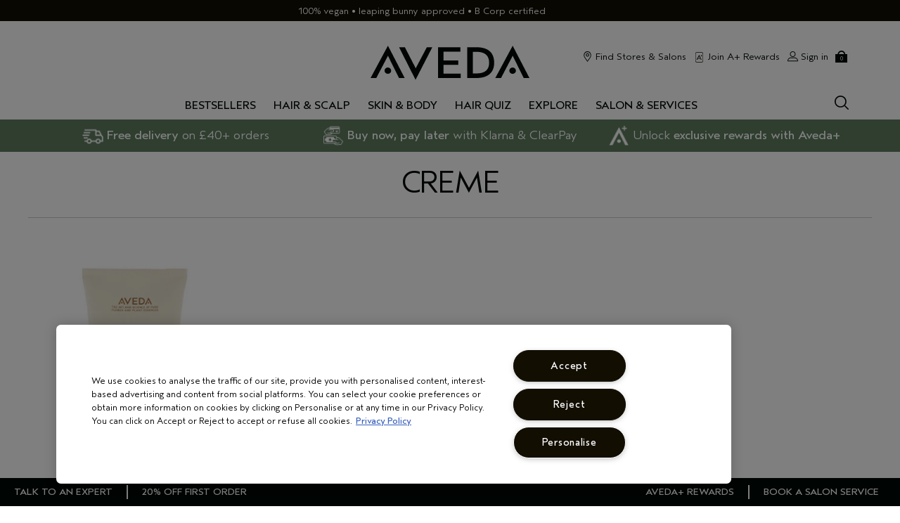

--- FILE ---
content_type: text/css
request_url: https://www.aveda.co.uk/sites/aveda/files/css/css__JwCwOkSyrGAJwREMiTfeyeDx-9KFQzgfNlcUkMrFJk2.css
body_size: 14959
content:
.tout__header--large{-webkit-font-smoothing:antialiased;-moz-osx-font-smoothing:grayscale;font-family:Aveda Sans,Arial,Verdana,sans-serif;line-height:.9;font-size:2rem;letter-spacing:-.06rem;font-weight:400;text-transform:uppercase;text-decoration:none;line-height:1}@media (min-width:1024px){.tout__header--large{font-family:Aveda Sans,Arial,Verdana,sans-serif;line-height:.9;font-size:2.75rem;letter-spacing:-.083rem;font-weight:400;text-transform:uppercase;text-decoration:none}}.tout__header--medium{-webkit-font-smoothing:antialiased;-moz-osx-font-smoothing:grayscale;font-family:Aveda Sans,Arial,Verdana,sans-serif;line-height:.9;font-size:1.75rem;letter-spacing:-.053rem;font-weight:400;text-transform:uppercase;text-decoration:none;line-height:1}@media (min-width:1024px){.tout__header--medium{font-family:Aveda Sans,Arial,Verdana,sans-serif;line-height:.9;font-size:2rem;letter-spacing:-.06rem;font-weight:400;text-transform:uppercase;text-decoration:none}}.tout__header--small{-webkit-font-smoothing:antialiased;-moz-osx-font-smoothing:grayscale;font-family:Aveda Sans,Arial,Verdana,sans-serif;line-height:.9;font-size:1.5rem;letter-spacing:-.045rem;font-weight:400;text-transform:uppercase;text-decoration:none;line-height:1}@media (min-width:1024px){.tout__header--small{font-family:Aveda Sans,Arial,Verdana,sans-serif;line-height:.9;font-size:1.75rem;letter-spacing:-.053rem;font-weight:400;text-transform:uppercase;text-decoration:none}}.tout__copy--large{-webkit-font-smoothing:antialiased;-moz-osx-font-smoothing:grayscale;font-family:Aveda Sans,Arial,Verdana,sans-serif;line-height:1.1;font-size:1.375rem;letter-spacing:0;font-weight:400;text-transform:none;text-decoration:none}@media (min-width:1024px){.tout__copy--large{font-family:Aveda Sans,Arial,Verdana,sans-serif;line-height:1.1;font-size:1.5rem;letter-spacing:0;font-weight:400;text-transform:none;text-decoration:none}}.tout__copy--small{-webkit-font-smoothing:antialiased;-moz-osx-font-smoothing:grayscale;font-family:Aveda Sans,Arial,Verdana,sans-serif;line-height:1.1;font-size:1rem;letter-spacing:0;font-weight:400;text-transform:none;text-decoration:none}@media (min-width:1024px){.tout__copy--small{font-family:Aveda Sans,Arial,Verdana,sans-serif;line-height:1.1;font-size:1rem;letter-spacing:0;font-weight:400;text-transform:none;text-decoration:none}}.tout__cta{margin:20px 0 0 0}.tout p{padding:0;margin:0;line-height:inherit}.tout--landscape{position:relative;width:100%}.tout--landscape::after{content:"";display:table;clear:both}.tout--landscape .tout__content{padding:20px}.tout--landscape.tout--bg-image .tout__content{position:absolute;top:0;width:100%}
.tooltipster-default{border-radius:5px;border:2px solid #000;background:#4c4c4c;color:#fff}.tooltipster-default .tooltipster-content{font-family:Arial,sans-serif;font-size:14px;line-height:16px;padding:8px 10px;overflow:hidden}.tooltipster-icon{cursor:help;margin-left:4px}.tooltipster-base{padding:0;font-size:0;line-height:0;position:absolute;left:0;top:0;z-index:9999999;pointer-events:none;width:auto;overflow:visible}.tooltipster-base .tooltipster-content{overflow:hidden}.tooltipster-arrow{display:block;text-align:center;width:100%;height:100%;position:absolute;top:0;left:0;z-index:-1}.tooltipster-arrow span,.tooltipster-arrow-border{display:block;width:0;height:0;position:absolute}.tooltipster-arrow-top span,.tooltipster-arrow-top-left span,.tooltipster-arrow-top-right span{border-left:8px solid transparent!important;border-right:8px solid transparent!important;border-top:8px solid;bottom:-7px}.tooltipster-arrow-top .tooltipster-arrow-border,.tooltipster-arrow-top-left .tooltipster-arrow-border,.tooltipster-arrow-top-right .tooltipster-arrow-border{border-left:9px solid transparent!important;border-right:9px solid transparent!important;border-top:9px solid;bottom:-7px}.tooltipster-arrow-bottom span,.tooltipster-arrow-bottom-left span,.tooltipster-arrow-bottom-right span{border-left:8px solid transparent!important;border-right:8px solid transparent!important;border-bottom:8px solid;top:-7px}.tooltipster-arrow-bottom .tooltipster-arrow-border,.tooltipster-arrow-bottom-left .tooltipster-arrow-border,.tooltipster-arrow-bottom-right .tooltipster-arrow-border{border-left:9px solid transparent!important;border-right:9px solid transparent!important;border-bottom:9px solid;top:-7px}.tooltipster-arrow-bottom .tooltipster-arrow-border,.tooltipster-arrow-bottom span,.tooltipster-arrow-top .tooltipster-arrow-border,.tooltipster-arrow-top span{left:0;right:0;margin:0 auto}.tooltipster-arrow-bottom-left span,.tooltipster-arrow-top-left span{left:6px}.tooltipster-arrow-bottom-left .tooltipster-arrow-border,.tooltipster-arrow-top-left .tooltipster-arrow-border{left:5px}.tooltipster-arrow-bottom-right span,.tooltipster-arrow-top-right span{right:6px}.tooltipster-arrow-bottom-right .tooltipster-arrow-border,.tooltipster-arrow-top-right .tooltipster-arrow-border{right:5px}.tooltipster-arrow-left .tooltipster-arrow-border,.tooltipster-arrow-left span{border-top:8px solid transparent!important;border-bottom:8px solid transparent!important;border-left:8px solid;top:50%;margin-top:-7px;right:-7px}.tooltipster-arrow-left .tooltipster-arrow-border{border-top:9px solid transparent!important;border-bottom:9px solid transparent!important;border-left:9px solid;margin-top:-8px}.tooltipster-arrow-right .tooltipster-arrow-border,.tooltipster-arrow-right span{border-top:8px solid transparent!important;border-bottom:8px solid transparent!important;border-right:8px solid;top:50%;margin-top:-7px;left:-7px}.tooltipster-arrow-right .tooltipster-arrow-border{border-top:9px solid transparent!important;border-bottom:9px solid transparent!important;border-right:9px solid;margin-top:-8px}.tooltipster-fade{opacity:0;-webkit-transition-property:opacity;-moz-transition-property:opacity;-o-transition-property:opacity;-ms-transition-property:opacity;transition-property:opacity}.tooltipster-fade-show{opacity:1}.tooltipster-grow{-webkit-transform:scale(0,0);-moz-transform:scale(0,0);-o-transform:scale(0,0);-ms-transform:scale(0,0);transform:scale(0,0);-webkit-transition-property:-webkit-transform;-moz-transition-property:-moz-transform;-o-transition-property:-o-transform;-ms-transition-property:-ms-transform;transition-property:transform;-webkit-backface-visibility:hidden}.tooltipster-grow-show{-webkit-transform:scale(1,1);-moz-transform:scale(1,1);-o-transform:scale(1,1);-ms-transform:scale(1,1);transform:scale(1,1);-webkit-transition-timing-function:cubic-bezier(.175,.885,.32,1);-webkit-transition-timing-function:cubic-bezier(.175,.885,.32,1.15);-moz-transition-timing-function:cubic-bezier(.175,.885,.32,1.15);-ms-transition-timing-function:cubic-bezier(.175,.885,.32,1.15);-o-transition-timing-function:cubic-bezier(.175,.885,.32,1.15);transition-timing-function:cubic-bezier(.175,.885,.32,1.15)}.tooltipster-swing{opacity:0;-webkit-transform:rotateZ(4deg);-moz-transform:rotateZ(4deg);-o-transform:rotateZ(4deg);-ms-transform:rotateZ(4deg);transform:rotateZ(4deg);-webkit-transition-property:-webkit-transform,opacity;-moz-transition-property:-moz-transform;-o-transition-property:-o-transform;-ms-transition-property:-ms-transform;transition-property:transform}.tooltipster-swing-show{opacity:1;-webkit-transform:rotateZ(0);-moz-transform:rotateZ(0);-o-transform:rotateZ(0);-ms-transform:rotateZ(0);transform:rotateZ(0);-webkit-transition-timing-function:cubic-bezier(.23,.635,.495,1);-webkit-transition-timing-function:cubic-bezier(.23,.635,.495,2.4);-moz-transition-timing-function:cubic-bezier(.23,.635,.495,2.4);-ms-transition-timing-function:cubic-bezier(.23,.635,.495,2.4);-o-transition-timing-function:cubic-bezier(.23,.635,.495,2.4);transition-timing-function:cubic-bezier(.23,.635,.495,2.4)}.tooltipster-fall{top:0;-webkit-transition-property:top;-moz-transition-property:top;-o-transition-property:top;-ms-transition-property:top;transition-property:top;-webkit-transition-timing-function:cubic-bezier(.175,.885,.32,1);-webkit-transition-timing-function:cubic-bezier(.175,.885,.32,1.15);-moz-transition-timing-function:cubic-bezier(.175,.885,.32,1.15);-ms-transition-timing-function:cubic-bezier(.175,.885,.32,1.15);-o-transition-timing-function:cubic-bezier(.175,.885,.32,1.15);transition-timing-function:cubic-bezier(.175,.885,.32,1.15)}.tooltipster-fall.tooltipster-dying{-webkit-transition-property:all;-moz-transition-property:all;-o-transition-property:all;-ms-transition-property:all;transition-property:all;top:0!important;opacity:0}.tooltipster-slide{left:-40px;-webkit-transition-property:left;-moz-transition-property:left;-o-transition-property:left;-ms-transition-property:left;transition-property:left;-webkit-transition-timing-function:cubic-bezier(.175,.885,.32,1);-webkit-transition-timing-function:cubic-bezier(.175,.885,.32,1.15);-moz-transition-timing-function:cubic-bezier(.175,.885,.32,1.15);-ms-transition-timing-function:cubic-bezier(.175,.885,.32,1.15);-o-transition-timing-function:cubic-bezier(.175,.885,.32,1.15);transition-timing-function:cubic-bezier(.175,.885,.32,1.15)}.tooltipster-slide.tooltipster-dying{-webkit-transition-property:all;-moz-transition-property:all;-o-transition-property:all;-ms-transition-property:all;transition-property:all;left:0!important;opacity:0}.tooltipster-content-changing{opacity:.5;-webkit-transform:scale(1.1,1.1);-moz-transform:scale(1.1,1.1);-o-transform:scale(1.1,1.1);-ms-transform:scale(1.1,1.1);transform:scale(1.1,1.1)}
.slick-slider{position:relative;display:block;box-sizing:border-box;-moz-box-sizing:border-box;-webkit-touch-callout:none;-webkit-user-select:none;-khtml-user-select:none;-moz-user-select:none;-ms-user-select:none;user-select:none;-ms-touch-action:pan-y;touch-action:pan-y;-webkit-tap-highlight-color:transparent}.slick-list{position:relative;overflow:hidden;display:block;margin:0;padding:0}.slick-list:focus{outline:0}.slick-list.dragging{cursor:hand}.slick-list,.slick-track{-webkit-transform:translate3d(0,0,0);-moz-transform:translate3d(0,0,0);-ms-transform:translate3d(0,0,0);-o-transform:translate3d(0,0,0);transform:translate3d(0,0,0)}.slick-track{position:relative;left:0;top:0;display:block}.slick-track::after,.slick-track::before{content:"";display:table}.slick-track::after{clear:both}.slick-loading .slick-track{visibility:hidden}.slick-slide{float:left;height:100%;min-height:1px;display:none;outline:0}[dir=rtl] .slick-slide{float:right}.slick-slide.slick-loading img{display:none}.slick-slide.dragging img{pointer-events:none}.slick-initialized .slick-slide{display:block;position:relative}.slick-loading .slick-slide{visibility:hidden}.slick-vertical .slick-slide{display:block;height:auto;border:1px solid transparent}.carousel-controls{position:absolute;height:0;line-height:0;width:100%;display:block;top:50%}.carousel-controls .slick-next,.carousel-controls .slick-prev{-webkit-font-smoothing:antialiased;-moz-osx-font-smoothing:grayscale;-webkit-appearance:none;-moz-appearance:none;appearance:none;background:0 0;border:none;color:#000907;cursor:pointer;font-size:0;height:50px;line-height:50px;width:50px;padding:0;position:absolute;z-index:2}.carousel-controls .slick-next:hover,.carousel-controls .slick-prev:hover{color:#000907}.carousel-controls .slick-next:focus,.carousel-controls .slick-prev:focus{outline:0}.carousel-controls .slick-next::before,.carousel-controls .slick-prev::before{content:"";background-color:#000907;width:50px;height:50px;font-size:50px;line-height:1}.carousel-controls .slick-next.slick-disabled,.carousel-controls .slick-prev.slick-disabled{cursor:default;opacity:.4}.carousel-controls .slick-next.slick-disabled:hover,.carousel-controls .slick-prev.slick-disabled:hover{opacity:.4}.carousel-controls .slick-prev{left:10px;position:absolute}.carousel-controls .slick-prev::before{-webkit-mask:url(/sites/aveda/themes/aveda_base/img/icons/src/caret--left.svg);mask:url(/sites/aveda/themes/aveda_base/img/icons/src/caret--left.svg);-webkit-mask-repeat:no-repeat;mask-repeat:no-repeat;-webkit-mask-position:center;mask-position:center;position:absolute;right:auto;left:0}.carousel-controls .slick-next{right:10px;position:absolute}.carousel-controls .slick-next::before{-webkit-mask:url(/sites/aveda/themes/aveda_base/img/icons/src/caret--right.svg);mask:url(/sites/aveda/themes/aveda_base/img/icons/src/caret--right.svg);-webkit-mask-repeat:no-repeat;mask-repeat:no-repeat;-webkit-mask-position:center;mask-position:center;position:absolute;right:0}.carousel-dots{width:100%;height:16px;margin-bottom:8px;position:relative}@media (min-width:1024px){.carousel-dots{height:40px;margin-top:-40px;margin-bottom:0}.carousel-dots.story-carousel-dots{margin-top:0}}@media (min-width:1024px){.carousel-dots--basic{display:none}}.slick-dots{text-align:center;width:100%;position:absolute;bottom:10px}.slick-dots li{position:relative;display:inline-block;height:16px;width:16px;margin:0 5px;padding:0;cursor:pointer}.slick-dots li button{border:0;background:0 0;display:block;height:16px;width:16px;outline:0;line-height:0;font-size:0;color:transparent;padding:5px;cursor:pointer;min-width:16px}.slick-dots li button:active,.slick-dots li button:focus,.slick-dots li button:hover{outline:0}.slick-dots li button:active::before,.slick-dots li button:focus::before,.slick-dots li button:hover::before{opacity:1}.slick-dots li button::before{width:16px;height:16px;background:#fff;-webkit-border-radius:50%;-moz-border-radius:50%;border-radius:50%;background:0 0;border:#000907 solid 2px;position:absolute;top:0;left:0;content:"";width:16px;height:16px;font-size:16px;line-height:16px;text-align:center;color:#fff;opacity:1;-webkit-font-smoothing:antialiased;-moz-osx-font-smoothing:grayscale}.slick-dots li.slick-active button::before{background:#000907;color:#000907;opacity:1}.elc-full-size-sample .slick-dots li{width:auto}
.search-form{width:100%;max-width:1280px;margin:0 auto;position:relative;padding:24px 10px}.search-form__fields{position:relative;border-bottom:#a39e9d solid 1px}.search-form__fields::after{content:"";display:table;clear:both}.search-form input[type=submit].search-form__submit,.search-form input[type=text].search-form__field{display:block;border:none}.search-form input[type=text].search-form__field{-webkit-font-smoothing:antialiased;-moz-osx-font-smoothing:grayscale;font-family:Aveda Sans,Arial,Verdana,sans-serif;line-height:1.1;font-size:1rem;letter-spacing:0;font-weight:400;text-transform:none;text-decoration:none;width:100%;background:0 0}@media (min-width:1024px){.search-form input[type=text].search-form__field{font-family:Aveda Sans,Arial,Verdana,sans-serif;line-height:1.1;font-size:1rem;letter-spacing:0;font-weight:400;text-transform:none;text-decoration:none}}.search-form input[type=text].search-form__field::placeholder{-webkit-font-smoothing:antialiased;-moz-osx-font-smoothing:grayscale;font-family:Aveda Sans,Arial,Verdana,sans-serif;line-height:1.1;font-size:1rem;letter-spacing:0;font-weight:400;text-transform:none;text-decoration:none}@media (min-width:1024px){.search-form input[type=text].search-form__field::placeholder{font-family:Aveda Sans,Arial,Verdana,sans-serif;line-height:1.1;font-size:1rem;letter-spacing:0;font-weight:400;text-transform:none;text-decoration:none}}.search-form input[type=submit].search-form__submit{height:45px;line-height:3;display:block;padding:0;position:absolute;right:0;opacity:0;z-index:2;top:-10px;left:5px;width:24px;max-width:24px;min-width:24px}@media (min-width:768px){.search-form input[type=submit].search-form__submit{top:-5px;left:auto;right:5px;width:36px;max-width:36px;min-width:36px}}.search-form .icon--search{position:absolute;fill:#a39e9d;width:24px;height:24px;top:-2px;right:2px}@media (min-width:768px){.search-form .icon--search{width:36px;height:36px}}.search-form .site-header__menu label#site-header_search{display:none}
#power_review_container{padding:0 10px}#pr-reviewdisplay .p-w-r,#pr-reviewsnippet .p-w-r,#pr-write .p-w-r,.product-full__details .p-w-r,.product-grid-wrapper .p-w-r,.search-wrapper__results .p-w-r,.spp_product__review-snippet .p-w-r{margin-left:0}#pr-reviewdisplay .p-w-r .pr-star-v4-0-filled,#pr-reviewsnippet .p-w-r .pr-star-v4-0-filled,#pr-write .p-w-r .pr-star-v4-0-filled,.product-full__details .p-w-r .pr-star-v4-0-filled,.product-grid-wrapper .p-w-r .pr-star-v4-0-filled,.search-wrapper__results .p-w-r .pr-star-v4-0-filled,.spp_product__review-snippet .p-w-r .pr-star-v4-0-filled{background-image:url(/media/images/stars/v2/rating-0.png);height:15px;width:15px}#pr-reviewdisplay .p-w-r .pr-star-v4-25-filled,#pr-reviewsnippet .p-w-r .pr-star-v4-25-filled,#pr-write .p-w-r .pr-star-v4-25-filled,.product-full__details .p-w-r .pr-star-v4-25-filled,.product-grid-wrapper .p-w-r .pr-star-v4-25-filled,.search-wrapper__results .p-w-r .pr-star-v4-25-filled,.spp_product__review-snippet .p-w-r .pr-star-v4-25-filled{background-image:url(/media/images/stars/v2/rating-25.png);height:15px;width:15px}#pr-reviewdisplay .p-w-r .pr-star-v4-50-filled,#pr-reviewsnippet .p-w-r .pr-star-v4-50-filled,#pr-write .p-w-r .pr-star-v4-50-filled,.product-full__details .p-w-r .pr-star-v4-50-filled,.product-grid-wrapper .p-w-r .pr-star-v4-50-filled,.search-wrapper__results .p-w-r .pr-star-v4-50-filled,.spp_product__review-snippet .p-w-r .pr-star-v4-50-filled{background-image:url(/media/images/stars/v2/rating-50.png);height:15px;width:15px}#pr-reviewdisplay .p-w-r .pr-star-v4-75-filled,#pr-reviewsnippet .p-w-r .pr-star-v4-75-filled,#pr-write .p-w-r .pr-star-v4-75-filled,.product-full__details .p-w-r .pr-star-v4-75-filled,.product-grid-wrapper .p-w-r .pr-star-v4-75-filled,.search-wrapper__results .p-w-r .pr-star-v4-75-filled,.spp_product__review-snippet .p-w-r .pr-star-v4-75-filled{background-image:url(/media/images/stars/v2/rating-75.png);height:15px;width:15px}#pr-reviewdisplay .p-w-r .pr-star-v4-100-filled,#pr-reviewsnippet .p-w-r .pr-star-v4-100-filled,#pr-write .p-w-r .pr-star-v4-100-filled,.product-full__details .p-w-r .pr-star-v4-100-filled,.product-grid-wrapper .p-w-r .pr-star-v4-100-filled,.search-wrapper__results .p-w-r .pr-star-v4-100-filled,.spp_product__review-snippet .p-w-r .pr-star-v4-100-filled{background-image:url(/media/images/stars/v2/rating-100.png);height:15px;width:15px}.product-grid-wrapper #pr-reviewdisplay .p-w-r,.product-grid-wrapper #pr-reviewsnippet .p-w-r,.product-grid-wrapper #pr-write .p-w-r,.product-grid-wrapper .product-full__details .p-w-r,.product-grid-wrapper .product-grid-wrapper .p-w-r,.product-grid-wrapper .search-wrapper__results .p-w-r,.product-grid-wrapper .spp_product__review-snippet .p-w-r{float:left;margin:0 0 15px 0}#pr-reviewdisplay .p-w-r a,#pr-reviewsnippet .p-w-r a,#pr-write .p-w-r a,.product-full__details .p-w-r a,.product-grid-wrapper .p-w-r a,.search-wrapper__results .p-w-r a,.spp_product__review-snippet .p-w-r a{color:#000907}#pr-reviewdisplay .p-w-r a:hover,#pr-reviewsnippet .p-w-r a:hover,#pr-write .p-w-r a:hover,.product-full__details .p-w-r a:hover,.product-grid-wrapper .p-w-r a:hover,.search-wrapper__results .p-w-r a:hover,.spp_product__review-snippet .p-w-r a:hover{color:#000907;text-decoration:underline}#pr-reviewdisplay .p-w-r p,#pr-reviewdisplay .p-w-r span,#pr-reviewsnippet .p-w-r p,#pr-reviewsnippet .p-w-r span,#pr-write .p-w-r p,#pr-write .p-w-r span,.product-full__details .p-w-r p,.product-full__details .p-w-r span,.product-grid-wrapper .p-w-r p,.product-grid-wrapper .p-w-r span,.search-wrapper__results .p-w-r p,.search-wrapper__results .p-w-r span,.spp_product__review-snippet .p-w-r p,.spp_product__review-snippet .p-w-r span{-webkit-font-smoothing:antialiased;-moz-osx-font-smoothing:grayscale;font-family:Aveda Sans,Arial,Verdana,sans-serif;line-height:1.1;font-size:1rem;letter-spacing:0;font-weight:400;text-transform:none;text-decoration:none;color:#000907}@media (min-width:1024px){#pr-reviewdisplay .p-w-r p,#pr-reviewdisplay .p-w-r span,#pr-reviewsnippet .p-w-r p,#pr-reviewsnippet .p-w-r span,#pr-write .p-w-r p,#pr-write .p-w-r span,.product-full__details .p-w-r p,.product-full__details .p-w-r span,.product-grid-wrapper .p-w-r p,.product-grid-wrapper .p-w-r span,.search-wrapper__results .p-w-r p,.search-wrapper__results .p-w-r span,.spp_product__review-snippet .p-w-r p,.spp_product__review-snippet .p-w-r span{font-family:Aveda Sans,Arial,Verdana,sans-serif;line-height:1.1;font-size:1rem;letter-spacing:0;font-weight:400;text-transform:none;text-decoration:none}}#pr-reviewdisplay .p-w-r .pr-textarea.placeholder,#pr-reviewdisplay .p-w-r .pr-textinput.placeholder,#pr-reviewsnippet .p-w-r .pr-textarea.placeholder,#pr-reviewsnippet .p-w-r .pr-textinput.placeholder,#pr-write .p-w-r .pr-textarea.placeholder,#pr-write .p-w-r .pr-textinput.placeholder,.product-full__details .p-w-r .pr-textarea.placeholder,.product-full__details .p-w-r .pr-textinput.placeholder,.product-grid-wrapper .p-w-r .pr-textarea.placeholder,.product-grid-wrapper .p-w-r .pr-textinput.placeholder,.search-wrapper__results .p-w-r .pr-textarea.placeholder,.search-wrapper__results .p-w-r .pr-textinput.placeholder,.spp_product__review-snippet .p-w-r .pr-textarea.placeholder,.spp_product__review-snippet .p-w-r .pr-textinput.placeholder{font-size:14px}#pr-reviewdisplay .p-w-r .pr-textarea:-moz-placeholder,#pr-reviewdisplay .p-w-r .pr-textinput:-moz-placeholder,#pr-reviewsnippet .p-w-r .pr-textarea:-moz-placeholder,#pr-reviewsnippet .p-w-r .pr-textinput:-moz-placeholder,#pr-write .p-w-r .pr-textarea:-moz-placeholder,#pr-write .p-w-r .pr-textinput:-moz-placeholder,.product-full__details .p-w-r .pr-textarea:-moz-placeholder,.product-full__details .p-w-r .pr-textinput:-moz-placeholder,.product-grid-wrapper .p-w-r .pr-textarea:-moz-placeholder,.product-grid-wrapper .p-w-r .pr-textinput:-moz-placeholder,.search-wrapper__results .p-w-r .pr-textarea:-moz-placeholder,.search-wrapper__results .p-w-r .pr-textinput:-moz-placeholder,.spp_product__review-snippet .p-w-r .pr-textarea:-moz-placeholder,.spp_product__review-snippet .p-w-r .pr-textinput:-moz-placeholder{font-size:14px;opacity:1!important}#pr-reviewdisplay .p-w-r .pr-textarea::-moz-placeholder,#pr-reviewdisplay .p-w-r .pr-textinput::-moz-placeholder,#pr-reviewsnippet .p-w-r .pr-textarea::-moz-placeholder,#pr-reviewsnippet .p-w-r .pr-textinput::-moz-placeholder,#pr-write .p-w-r .pr-textarea::-moz-placeholder,#pr-write .p-w-r .pr-textinput::-moz-placeholder,.product-full__details .p-w-r .pr-textarea::-moz-placeholder,.product-full__details .p-w-r .pr-textinput::-moz-placeholder,.product-grid-wrapper .p-w-r .pr-textarea::-moz-placeholder,.product-grid-wrapper .p-w-r .pr-textinput::-moz-placeholder,.search-wrapper__results .p-w-r .pr-textarea::-moz-placeholder,.search-wrapper__results .p-w-r .pr-textinput::-moz-placeholder,.spp_product__review-snippet .p-w-r .pr-textarea::-moz-placeholder,.spp_product__review-snippet .p-w-r .pr-textinput::-moz-placeholder{font-size:14px;opacity:1!important}#pr-reviewdisplay .p-w-r .pr-textarea:-ms-input-placeholder,#pr-reviewdisplay .p-w-r .pr-textinput:-ms-input-placeholder,#pr-reviewsnippet .p-w-r .pr-textarea:-ms-input-placeholder,#pr-reviewsnippet .p-w-r .pr-textinput:-ms-input-placeholder,#pr-write .p-w-r .pr-textarea:-ms-input-placeholder,#pr-write .p-w-r .pr-textinput:-ms-input-placeholder,.product-full__details .p-w-r .pr-textarea:-ms-input-placeholder,.product-full__details .p-w-r .pr-textinput:-ms-input-placeholder,.product-grid-wrapper .p-w-r .pr-textarea:-ms-input-placeholder,.product-grid-wrapper .p-w-r .pr-textinput:-ms-input-placeholder,.search-wrapper__results .p-w-r .pr-textarea:-ms-input-placeholder,.search-wrapper__results .p-w-r .pr-textinput:-ms-input-placeholder,.spp_product__review-snippet .p-w-r .pr-textarea:-ms-input-placeholder,.spp_product__review-snippet .p-w-r .pr-textinput:-ms-input-placeholder{font-size:14px}#pr-reviewdisplay .p-w-r .pr-textarea::-webkit-input-placeholder,#pr-reviewdisplay .p-w-r .pr-textinput::-webkit-input-placeholder,#pr-reviewsnippet .p-w-r .pr-textarea::-webkit-input-placeholder,#pr-reviewsnippet .p-w-r .pr-textinput::-webkit-input-placeholder,#pr-write .p-w-r .pr-textarea::-webkit-input-placeholder,#pr-write .p-w-r .pr-textinput::-webkit-input-placeholder,.product-full__details .p-w-r .pr-textarea::-webkit-input-placeholder,.product-full__details .p-w-r .pr-textinput::-webkit-input-placeholder,.product-grid-wrapper .p-w-r .pr-textarea::-webkit-input-placeholder,.product-grid-wrapper .p-w-r .pr-textinput::-webkit-input-placeholder,.search-wrapper__results .p-w-r .pr-textarea::-webkit-input-placeholder,.search-wrapper__results .p-w-r .pr-textinput::-webkit-input-placeholder,.spp_product__review-snippet .p-w-r .pr-textarea::-webkit-input-placeholder,.spp_product__review-snippet .p-w-r .pr-textinput::-webkit-input-placeholder{font-size:14px}#pr-reviewdisplay .p-w-r .pr-alert-container,#pr-reviewdisplay .p-w-r .pr-header-product-img,#pr-reviewdisplay .p-w-r .pr-header-product-name,#pr-reviewdisplay .p-w-r .pr-header-required,#pr-reviewdisplay .p-w-r .pr-logo-container,#pr-reviewdisplay .p-w-r .pr-review-snapshot-header-intro,#pr-reviewdisplay .p-w-r .pr-snippet-rating-decimal,#pr-reviewsnippet .p-w-r .pr-alert-container,#pr-reviewsnippet .p-w-r .pr-header-product-img,#pr-reviewsnippet .p-w-r .pr-header-product-name,#pr-reviewsnippet .p-w-r .pr-header-required,#pr-reviewsnippet .p-w-r .pr-logo-container,#pr-reviewsnippet .p-w-r .pr-review-snapshot-header-intro,#pr-reviewsnippet .p-w-r .pr-snippet-rating-decimal,#pr-write .p-w-r .pr-alert-container,#pr-write .p-w-r .pr-header-product-img,#pr-write .p-w-r .pr-header-product-name,#pr-write .p-w-r .pr-header-required,#pr-write .p-w-r .pr-logo-container,#pr-write .p-w-r .pr-review-snapshot-header-intro,#pr-write .p-w-r .pr-snippet-rating-decimal,.product-full__details .p-w-r .pr-alert-container,.product-full__details .p-w-r .pr-header-product-img,.product-full__details .p-w-r .pr-header-product-name,.product-full__details .p-w-r .pr-header-required,.product-full__details .p-w-r .pr-logo-container,.product-full__details .p-w-r .pr-review-snapshot-header-intro,.product-full__details .p-w-r .pr-snippet-rating-decimal,.product-grid-wrapper .p-w-r .pr-alert-container,.product-grid-wrapper .p-w-r .pr-header-product-img,.product-grid-wrapper .p-w-r .pr-header-product-name,.product-grid-wrapper .p-w-r .pr-header-required,.product-grid-wrapper .p-w-r .pr-logo-container,.product-grid-wrapper .p-w-r .pr-review-snapshot-header-intro,.product-grid-wrapper .p-w-r .pr-snippet-rating-decimal,.search-wrapper__results .p-w-r .pr-alert-container,.search-wrapper__results .p-w-r .pr-header-product-img,.search-wrapper__results .p-w-r .pr-header-product-name,.search-wrapper__results .p-w-r .pr-header-required,.search-wrapper__results .p-w-r .pr-logo-container,.search-wrapper__results .p-w-r .pr-review-snapshot-header-intro,.search-wrapper__results .p-w-r .pr-snippet-rating-decimal,.spp_product__review-snippet .p-w-r .pr-alert-container,.spp_product__review-snippet .p-w-r .pr-header-product-img,.spp_product__review-snippet .p-w-r .pr-header-product-name,.spp_product__review-snippet .p-w-r .pr-header-required,.spp_product__review-snippet .p-w-r .pr-logo-container,.spp_product__review-snippet .p-w-r .pr-review-snapshot-header-intro,.spp_product__review-snippet .p-w-r .pr-snippet-rating-decimal{display:none}#pr-reviewdisplay .p-w-r .pr-table-cell,#pr-reviewsnippet .p-w-r .pr-table-cell,#pr-write .p-w-r .pr-table-cell,.product-full__details .p-w-r .pr-table-cell,.product-grid-wrapper .p-w-r .pr-table-cell,.search-wrapper__results .p-w-r .pr-table-cell,.spp_product__review-snippet .p-w-r .pr-table-cell{padding:0;-webkit-font-smoothing:antialiased;-moz-osx-font-smoothing:grayscale;font-family:Aveda Sans,Arial,Verdana,sans-serif;line-height:.9;font-size:1.375rem;letter-spacing:-.041rem;font-weight:500;text-transform:uppercase;text-decoration:none}@media (min-width:1024px){#pr-reviewdisplay .p-w-r .pr-table-cell,#pr-reviewsnippet .p-w-r .pr-table-cell,#pr-write .p-w-r .pr-table-cell,.product-full__details .p-w-r .pr-table-cell,.product-grid-wrapper .p-w-r .pr-table-cell,.search-wrapper__results .p-w-r .pr-table-cell,.spp_product__review-snippet .p-w-r .pr-table-cell{font-family:Aveda Sans,Arial,Verdana,sans-serif;line-height:.9;font-size:1.5rem;letter-spacing:-.045rem;font-weight:500;text-transform:uppercase;text-decoration:none}}#pr-reviewdisplay .p-w-r .pr-helper-text,#pr-reviewsnippet .p-w-r .pr-helper-text,#pr-write .p-w-r .pr-helper-text,.product-full__details .p-w-r .pr-helper-text,.product-grid-wrapper .p-w-r .pr-helper-text,.search-wrapper__results .p-w-r .pr-helper-text,.spp_product__review-snippet .p-w-r .pr-helper-text{color:#000907;-webkit-font-smoothing:antialiased;-moz-osx-font-smoothing:grayscale;font-family:Aveda Sans,Arial,Verdana,sans-serif;line-height:1.1;font-size:.875rem;letter-spacing:0;font-weight:400;text-transform:none;text-decoration:none}@media (min-width:1024px){#pr-reviewdisplay .p-w-r .pr-helper-text,#pr-reviewsnippet .p-w-r .pr-helper-text,#pr-write .p-w-r .pr-helper-text,.product-full__details .p-w-r .pr-helper-text,.product-grid-wrapper .p-w-r .pr-helper-text,.search-wrapper__results .p-w-r .pr-helper-text,.spp_product__review-snippet .p-w-r .pr-helper-text{font-family:Aveda Sans,Arial,Verdana,sans-serif;line-height:1.1;font-size:.875rem;letter-spacing:0;font-weight:400;text-transform:none;text-decoration:none}}#pr-reviewdisplay .p-w-r .pr-clear-all-radios,#pr-reviewsnippet .p-w-r .pr-clear-all-radios,#pr-write .p-w-r .pr-clear-all-radios,.product-full__details .p-w-r .pr-clear-all-radios,.product-grid-wrapper .p-w-r .pr-clear-all-radios,.search-wrapper__results .p-w-r .pr-clear-all-radios,.spp_product__review-snippet .p-w-r .pr-clear-all-radios{color:#005288;letter-spacing:0}#pr-reviewdisplay .p-w-r .pr-clear-all-radios:hover,#pr-reviewsnippet .p-w-r .pr-clear-all-radios:hover,#pr-write .p-w-r .pr-clear-all-radios:hover,.product-full__details .p-w-r .pr-clear-all-radios:hover,.product-grid-wrapper .p-w-r .pr-clear-all-radios:hover,.search-wrapper__results .p-w-r .pr-clear-all-radios:hover,.spp_product__review-snippet .p-w-r .pr-clear-all-radios:hover{color:#000907;text-decoration:underline}#pr-reviewdisplay .p-w-r .pr-clear-all-radios:focus,#pr-reviewsnippet .p-w-r .pr-clear-all-radios:focus,#pr-write .p-w-r .pr-clear-all-radios:focus,.product-full__details .p-w-r .pr-clear-all-radios:focus,.product-grid-wrapper .p-w-r .pr-clear-all-radios:focus,.search-wrapper__results .p-w-r .pr-clear-all-radios:focus,.spp_product__review-snippet .p-w-r .pr-clear-all-radios:focus{outline:0;box-shadow:none}#pr-reviewdisplay .p-w-r .pr-accessible-btn,#pr-reviewsnippet .p-w-r .pr-accessible-btn,#pr-write .p-w-r .pr-accessible-btn,.product-full__details .p-w-r .pr-accessible-btn,.product-grid-wrapper .p-w-r .pr-accessible-btn,.search-wrapper__results .p-w-r .pr-accessible-btn,.spp_product__review-snippet .p-w-r .pr-accessible-btn{background:#000907;color:#fff;text-decoration:none;text-transform:uppercase;border:none}#pr-reviewdisplay .p-w-r .pr-header-table .pr-header-title,#pr-reviewsnippet .p-w-r .pr-header-table .pr-header-title,#pr-write .p-w-r .pr-header-table .pr-header-title,.product-full__details .p-w-r .pr-header-table .pr-header-title,.product-grid-wrapper .p-w-r .pr-header-table .pr-header-title,.search-wrapper__results .p-w-r .pr-header-table .pr-header-title,.spp_product__review-snippet .p-w-r .pr-header-table .pr-header-title{text-transform:uppercase;font-weight:700}.spp_wrap #pr-reviewdisplay .p-w-r .pr-snippet-stars-reco-inline .pr-snippet-read-and-write,.spp_wrap #pr-reviewsnippet .p-w-r .pr-snippet-stars-reco-inline .pr-snippet-read-and-write,.spp_wrap #pr-write .p-w-r .pr-snippet-stars-reco-inline .pr-snippet-read-and-write,.spp_wrap .product-full__details .p-w-r .pr-snippet-stars-reco-inline .pr-snippet-read-and-write,.spp_wrap .product-grid-wrapper .p-w-r .pr-snippet-stars-reco-inline .pr-snippet-read-and-write,.spp_wrap .search-wrapper__results .p-w-r .pr-snippet-stars-reco-inline .pr-snippet-read-and-write,.spp_wrap .spp_product__review-snippet .p-w-r .pr-snippet-stars-reco-inline .pr-snippet-read-and-write{display:inline-block}.spp_wrap #pr-reviewdisplay .p-w-r .pr-snippet-stars-reco-inline .pr-snippet-read-and-write a,.spp_wrap #pr-reviewdisplay .p-w-r .pr-snippet-stars-reco-inline .pr-snippet-read-and-write span,.spp_wrap #pr-reviewsnippet .p-w-r .pr-snippet-stars-reco-inline .pr-snippet-read-and-write a,.spp_wrap #pr-reviewsnippet .p-w-r .pr-snippet-stars-reco-inline .pr-snippet-read-and-write span,.spp_wrap #pr-write .p-w-r .pr-snippet-stars-reco-inline .pr-snippet-read-and-write a,.spp_wrap #pr-write .p-w-r .pr-snippet-stars-reco-inline .pr-snippet-read-and-write span,.spp_wrap .product-full__details .p-w-r .pr-snippet-stars-reco-inline .pr-snippet-read-and-write a,.spp_wrap .product-full__details .p-w-r .pr-snippet-stars-reco-inline .pr-snippet-read-and-write span,.spp_wrap .product-grid-wrapper .p-w-r .pr-snippet-stars-reco-inline .pr-snippet-read-and-write a,.spp_wrap .product-grid-wrapper .p-w-r .pr-snippet-stars-reco-inline .pr-snippet-read-and-write span,.spp_wrap .search-wrapper__results .p-w-r .pr-snippet-stars-reco-inline .pr-snippet-read-and-write a,.spp_wrap .search-wrapper__results .p-w-r .pr-snippet-stars-reco-inline .pr-snippet-read-and-write span,.spp_wrap .spp_product__review-snippet .p-w-r .pr-snippet-stars-reco-inline .pr-snippet-read-and-write a,.spp_wrap .spp_product__review-snippet .p-w-r .pr-snippet-stars-reco-inline .pr-snippet-read-and-write span{text-transform:uppercase;text-decoration:underline;color:#000907;font-weight:700;font-family:"Aveda Sans",arial,verdana,sans-serif}.product-grid-wrapper #pr-reviewdisplay .p-w-r .pr-snippet-stars-reco-inline .pr-snippet-read-and-write .pr-snippet-write-review-link,.product-grid-wrapper #pr-reviewsnippet .p-w-r .pr-snippet-stars-reco-inline .pr-snippet-read-and-write .pr-snippet-write-review-link,.product-grid-wrapper #pr-write .p-w-r .pr-snippet-stars-reco-inline .pr-snippet-read-and-write .pr-snippet-write-review-link,.product-grid-wrapper .product-full__details .p-w-r .pr-snippet-stars-reco-inline .pr-snippet-read-and-write .pr-snippet-write-review-link,.product-grid-wrapper .product-grid-wrapper .p-w-r .pr-snippet-stars-reco-inline .pr-snippet-read-and-write .pr-snippet-write-review-link,.product-grid-wrapper .search-wrapper__results .p-w-r .pr-snippet-stars-reco-inline .pr-snippet-read-and-write .pr-snippet-write-review-link,.product-grid-wrapper .spp_product__review-snippet .p-w-r .pr-snippet-stars-reco-inline .pr-snippet-read-and-write .pr-snippet-write-review-link,.search-wrapper #pr-reviewdisplay .p-w-r .pr-snippet-stars-reco-inline .pr-snippet-read-and-write .pr-snippet-write-review-link,.search-wrapper #pr-reviewsnippet .p-w-r .pr-snippet-stars-reco-inline .pr-snippet-read-and-write .pr-snippet-write-review-link,.search-wrapper #pr-write .p-w-r .pr-snippet-stars-reco-inline .pr-snippet-read-and-write .pr-snippet-write-review-link,.search-wrapper .product-full__details .p-w-r .pr-snippet-stars-reco-inline .pr-snippet-read-and-write .pr-snippet-write-review-link,.search-wrapper .product-grid-wrapper .p-w-r .pr-snippet-stars-reco-inline .pr-snippet-read-and-write .pr-snippet-write-review-link,.search-wrapper .search-wrapper__results .p-w-r .pr-snippet-stars-reco-inline .pr-snippet-read-and-write .pr-snippet-write-review-link,.search-wrapper .spp_product__review-snippet .p-w-r .pr-snippet-stars-reco-inline .pr-snippet-read-and-write .pr-snippet-write-review-link,.spp-cross-sells__products #pr-reviewdisplay .p-w-r .pr-snippet-stars-reco-inline .pr-snippet-read-and-write .pr-snippet-write-review-link,.spp-cross-sells__products #pr-reviewsnippet .p-w-r .pr-snippet-stars-reco-inline .pr-snippet-read-and-write .pr-snippet-write-review-link,.spp-cross-sells__products #pr-write .p-w-r .pr-snippet-stars-reco-inline .pr-snippet-read-and-write .pr-snippet-write-review-link,.spp-cross-sells__products .product-full__details .p-w-r .pr-snippet-stars-reco-inline .pr-snippet-read-and-write .pr-snippet-write-review-link,.spp-cross-sells__products .product-grid-wrapper .p-w-r .pr-snippet-stars-reco-inline .pr-snippet-read-and-write .pr-snippet-write-review-link,.spp-cross-sells__products .search-wrapper__results .p-w-r .pr-snippet-stars-reco-inline .pr-snippet-read-and-write .pr-snippet-write-review-link,.spp-cross-sells__products .spp_product__review-snippet .p-w-r .pr-snippet-stars-reco-inline .pr-snippet-read-and-write .pr-snippet-write-review-link{display:none}#pr-reviewdisplay .p-w-r .pr-snippet-stars-reco-inline.pr-snippet-minimal .pr-snippet-stars-container,#pr-reviewsnippet .p-w-r .pr-snippet-stars-reco-inline.pr-snippet-minimal .pr-snippet-stars-container,#pr-write .p-w-r .pr-snippet-stars-reco-inline.pr-snippet-minimal .pr-snippet-stars-container,.product-full__details .p-w-r .pr-snippet-stars-reco-inline.pr-snippet-minimal .pr-snippet-stars-container,.product-grid-wrapper .p-w-r .pr-snippet-stars-reco-inline.pr-snippet-minimal .pr-snippet-stars-container,.search-wrapper__results .p-w-r .pr-snippet-stars-reco-inline.pr-snippet-minimal .pr-snippet-stars-container,.spp_product__review-snippet .p-w-r .pr-snippet-stars-reco-inline.pr-snippet-minimal .pr-snippet-stars-container{display:inline-block}#pr-reviewdisplay .p-w-r .pr-snippet-stars-reco-inline.pr-snippet-minimal .pr-snippet-read-and-write,#pr-reviewsnippet .p-w-r .pr-snippet-stars-reco-inline.pr-snippet-minimal .pr-snippet-read-and-write,#pr-write .p-w-r .pr-snippet-stars-reco-inline.pr-snippet-minimal .pr-snippet-read-and-write,.product-full__details .p-w-r .pr-snippet-stars-reco-inline.pr-snippet-minimal .pr-snippet-read-and-write,.product-grid-wrapper .p-w-r .pr-snippet-stars-reco-inline.pr-snippet-minimal .pr-snippet-read-and-write,.search-wrapper__results .p-w-r .pr-snippet-stars-reco-inline.pr-snippet-minimal .pr-snippet-read-and-write,.spp_product__review-snippet .p-w-r .pr-snippet-stars-reco-inline.pr-snippet-minimal .pr-snippet-read-and-write{margin-left:6px;margin-top:0;display:flex}#pr-reviewdisplay .p-w-r .pr-snippet-stars-reco-inline.pr-snippet-minimal .pr-snippet-read-and-write .pr-snippet-review-count,#pr-reviewsnippet .p-w-r .pr-snippet-stars-reco-inline.pr-snippet-minimal .pr-snippet-read-and-write .pr-snippet-review-count,#pr-write .p-w-r .pr-snippet-stars-reco-inline.pr-snippet-minimal .pr-snippet-read-and-write .pr-snippet-review-count,.product-full__details .p-w-r .pr-snippet-stars-reco-inline.pr-snippet-minimal .pr-snippet-read-and-write .pr-snippet-review-count,.product-grid-wrapper .p-w-r .pr-snippet-stars-reco-inline.pr-snippet-minimal .pr-snippet-read-and-write .pr-snippet-review-count,.search-wrapper__results .p-w-r .pr-snippet-stars-reco-inline.pr-snippet-minimal .pr-snippet-read-and-write .pr-snippet-review-count,.spp_product__review-snippet .p-w-r .pr-snippet-stars-reco-inline.pr-snippet-minimal .pr-snippet-read-and-write .pr-snippet-review-count{padding-left:0;padding-right:7px;margin-right:8px}#pr-reviewdisplay .p-w-r .pr-snippet-stars-reco-inline.pr-snippet-minimal .pr-snippet-read-and-write a,#pr-reviewsnippet .p-w-r .pr-snippet-stars-reco-inline.pr-snippet-minimal .pr-snippet-read-and-write a,#pr-write .p-w-r .pr-snippet-stars-reco-inline.pr-snippet-minimal .pr-snippet-read-and-write a,.product-full__details .p-w-r .pr-snippet-stars-reco-inline.pr-snippet-minimal .pr-snippet-read-and-write a,.product-grid-wrapper .p-w-r .pr-snippet-stars-reco-inline.pr-snippet-minimal .pr-snippet-read-and-write a,.search-wrapper__results .p-w-r .pr-snippet-stars-reco-inline.pr-snippet-minimal .pr-snippet-read-and-write a,.spp_product__review-snippet .p-w-r .pr-snippet-stars-reco-inline.pr-snippet-minimal .pr-snippet-read-and-write a{text-decoration:none}#pr-reviewdisplay .p-w-r .pr-snippet-stars-reco-inline.pr-snippet-minimal .pr-snippet-read-and-write a:hover,#pr-reviewsnippet .p-w-r .pr-snippet-stars-reco-inline.pr-snippet-minimal .pr-snippet-read-and-write a:hover,#pr-write .p-w-r .pr-snippet-stars-reco-inline.pr-snippet-minimal .pr-snippet-read-and-write a:hover,.product-full__details .p-w-r .pr-snippet-stars-reco-inline.pr-snippet-minimal .pr-snippet-read-and-write a:hover,.product-grid-wrapper .p-w-r .pr-snippet-stars-reco-inline.pr-snippet-minimal .pr-snippet-read-and-write a:hover,.search-wrapper__results .p-w-r .pr-snippet-stars-reco-inline.pr-snippet-minimal .pr-snippet-read-and-write a:hover,.spp_product__review-snippet .p-w-r .pr-snippet-stars-reco-inline.pr-snippet-minimal .pr-snippet-read-and-write a:hover{text-decoration:underline}#pr-reviewdisplay .p-w-r .pr-review-display dd,#pr-reviewdisplay .p-w-r .pr-review-display dl,#pr-reviewdisplay .p-w-r .pr-review-display dt,#pr-reviewsnippet .p-w-r .pr-review-display dd,#pr-reviewsnippet .p-w-r .pr-review-display dl,#pr-reviewsnippet .p-w-r .pr-review-display dt,#pr-write .p-w-r .pr-review-display dd,#pr-write .p-w-r .pr-review-display dl,#pr-write .p-w-r .pr-review-display dt,.product-full__details .p-w-r .pr-review-display dd,.product-full__details .p-w-r .pr-review-display dl,.product-full__details .p-w-r .pr-review-display dt,.product-grid-wrapper .p-w-r .pr-review-display dd,.product-grid-wrapper .p-w-r .pr-review-display dl,.product-grid-wrapper .p-w-r .pr-review-display dt,.search-wrapper__results .p-w-r .pr-review-display dd,.search-wrapper__results .p-w-r .pr-review-display dl,.search-wrapper__results .p-w-r .pr-review-display dt,.spp_product__review-snippet .p-w-r .pr-review-display dd,.spp_product__review-snippet .p-w-r .pr-review-display dl,.spp_product__review-snippet .p-w-r .pr-review-display dt{color:#000907;font-family:"Aveda Sans",arial,verdana,sans-serif;font-size:12px}#pr-reviewdisplay .p-w-r .pr-review-display .pr-rd-description-text,#pr-reviewsnippet .p-w-r .pr-review-display .pr-rd-description-text,#pr-write .p-w-r .pr-review-display .pr-rd-description-text,.product-full__details .p-w-r .pr-review-display .pr-rd-description-text,.product-grid-wrapper .p-w-r .pr-review-display .pr-rd-description-text,.search-wrapper__results .p-w-r .pr-review-display .pr-rd-description-text,.spp_product__review-snippet .p-w-r .pr-review-display .pr-rd-description-text{-webkit-font-smoothing:antialiased;-moz-osx-font-smoothing:grayscale;font-family:Aveda Sans,Arial,Verdana,sans-serif;line-height:1.1;font-size:.75rem;letter-spacing:0;font-weight:400;text-transform:none;text-decoration:none;color:#000907}@media (min-width:1024px){#pr-reviewdisplay .p-w-r .pr-review-display .pr-rd-description-text,#pr-reviewsnippet .p-w-r .pr-review-display .pr-rd-description-text,#pr-write .p-w-r .pr-review-display .pr-rd-description-text,.product-full__details .p-w-r .pr-review-display .pr-rd-description-text,.product-grid-wrapper .p-w-r .pr-review-display .pr-rd-description-text,.search-wrapper__results .p-w-r .pr-review-display .pr-rd-description-text,.spp_product__review-snippet .p-w-r .pr-review-display .pr-rd-description-text{font-family:Aveda Sans,Arial,Verdana,sans-serif;line-height:1.1;font-size:.75rem;letter-spacing:0;font-weight:400;text-transform:none;text-decoration:none}}#pr-reviewdisplay .p-w-r .pr-review-display .pr-rd-footer,#pr-reviewsnippet .p-w-r .pr-review-display .pr-rd-footer,#pr-write .p-w-r .pr-review-display .pr-rd-footer,.product-full__details .p-w-r .pr-review-display .pr-rd-footer,.product-grid-wrapper .p-w-r .pr-review-display .pr-rd-footer,.search-wrapper__results .p-w-r .pr-review-display .pr-rd-footer,.spp_product__review-snippet .p-w-r .pr-review-display .pr-rd-footer{padding:0 0 10px 0}#pr-reviewdisplay .p-w-r .pr-review-display .pr-rd-footer .pr-rd-helpful-text,#pr-reviewsnippet .p-w-r .pr-review-display .pr-rd-footer .pr-rd-helpful-text,#pr-write .p-w-r .pr-review-display .pr-rd-footer .pr-rd-helpful-text,.product-full__details .p-w-r .pr-review-display .pr-rd-footer .pr-rd-helpful-text,.product-grid-wrapper .p-w-r .pr-review-display .pr-rd-footer .pr-rd-helpful-text,.search-wrapper__results .p-w-r .pr-review-display .pr-rd-footer .pr-rd-helpful-text,.spp_product__review-snippet .p-w-r .pr-review-display .pr-rd-footer .pr-rd-helpful-text{display:none}#pr-reviewdisplay .p-w-r .pr-review-display .pr-rd-main-header,#pr-reviewsnippet .p-w-r .pr-review-display .pr-rd-main-header,#pr-write .p-w-r .pr-review-display .pr-rd-main-header,.product-full__details .p-w-r .pr-review-display .pr-rd-main-header,.product-grid-wrapper .p-w-r .pr-review-display .pr-rd-main-header,.search-wrapper__results .p-w-r .pr-review-display .pr-rd-main-header,.spp_product__review-snippet .p-w-r .pr-review-display .pr-rd-main-header{background:0 0;padding:0 0 22px 0}#pr-reviewdisplay .p-w-r .pr-review-display .pr-rd-main-header h1,#pr-reviewsnippet .p-w-r .pr-review-display .pr-rd-main-header h1,#pr-write .p-w-r .pr-review-display .pr-rd-main-header h1,.product-full__details .p-w-r .pr-review-display .pr-rd-main-header h1,.product-grid-wrapper .p-w-r .pr-review-display .pr-rd-main-header h1,.search-wrapper__results .p-w-r .pr-review-display .pr-rd-main-header h1,.spp_product__review-snippet .p-w-r .pr-review-display .pr-rd-main-header h1{display:none}#pr-reviewdisplay .p-w-r .thank-you-page h2.headline,#pr-reviewsnippet .p-w-r .thank-you-page h2.headline,#pr-write .p-w-r .thank-you-page h2.headline,.product-full__details .p-w-r .thank-you-page h2.headline,.product-grid-wrapper .p-w-r .thank-you-page h2.headline,.search-wrapper__results .p-w-r .thank-you-page h2.headline,.spp_product__review-snippet .p-w-r .thank-you-page h2.headline{color:#000907}#pr-reviewdisplay .p-w-r .thank-you-page .pr-rating-number,#pr-reviewsnippet .p-w-r .thank-you-page .pr-rating-number,#pr-write .p-w-r .thank-you-page .pr-rating-number,.product-full__details .p-w-r .thank-you-page .pr-rating-number,.product-grid-wrapper .p-w-r .thank-you-page .pr-rating-number,.search-wrapper__results .p-w-r .thank-you-page .pr-rating-number,.spp_product__review-snippet .p-w-r .thank-you-page .pr-rating-number{border:1px solid #005288}#pr-reviewdisplay .p-w-r .thank-you-page .pr-rating-date,#pr-reviewsnippet .p-w-r .thank-you-page .pr-rating-date,#pr-write .p-w-r .thank-you-page .pr-rating-date,.product-full__details .p-w-r .thank-you-page .pr-rating-date,.product-grid-wrapper .p-w-r .thank-you-page .pr-rating-date,.search-wrapper__results .p-w-r .thank-you-page .pr-rating-date,.spp_product__review-snippet .p-w-r .thank-you-page .pr-rating-date{border:none}#pr-reviewdisplay .p-w-r .thank-you-page .title,#pr-reviewsnippet .p-w-r .thank-you-page .title,#pr-write .p-w-r .thank-you-page .title,.product-full__details .p-w-r .thank-you-page .title,.product-grid-wrapper .p-w-r .thank-you-page .title,.search-wrapper__results .p-w-r .thank-you-page .title,.spp_product__review-snippet .p-w-r .thank-you-page .title{color:#000907;text-transform:capitalize}#pr-reviewdisplay .p-w-r .thank-you-page .pr-dark,#pr-reviewsnippet .p-w-r .thank-you-page .pr-dark,#pr-write .p-w-r .thank-you-page .pr-dark,.product-full__details .p-w-r .thank-you-page .pr-dark,.product-grid-wrapper .p-w-r .thank-you-page .pr-dark,.search-wrapper__results .p-w-r .thank-you-page .pr-dark,.spp_product__review-snippet .p-w-r .thank-you-page .pr-dark{color:#000907;font-weight:700}#pr-reviewdisplay .p-w-r .pr-snippet-stars,#pr-reviewsnippet .p-w-r .pr-snippet-stars,#pr-write .p-w-r .pr-snippet-stars,.product-full__details .p-w-r .pr-snippet-stars,.product-grid-wrapper .p-w-r .pr-snippet-stars,.search-wrapper__results .p-w-r .pr-snippet-stars,.spp_product__review-snippet .p-w-r .pr-snippet-stars{background:#fff}.spp_customer_reviews{max-width:1024px;margin:0 auto;padding:20px;clear:both}.spp_customer_reviews .spp_reviews_button a.button:focus,.spp_customer_reviews .spp_reviews_button a.button:hover{background:#000907;color:#fff}@media (max-width:767px){.spp_customer_reviews{padding:25px 0 0 0;background:#fff}}.spp_customer_reviews .spp_reviews_heading{float:left}.spp_customer_reviews .spp_reviews_heading h2{text-transform:uppercase;font-size:14px;font-weight:700}.spp_customer_reviews .spp_reviews_button{float:right;display:none}@media (max-width:767px){.spp_customer_reviews .spp_reviews_button{padding-right:10px}}.spp_customer_reviews .spp_reviews_button input[type=submit]{letter-spacing:0}.spp_customer_reviews .spp_reviews_button a.button{color:#000907;font-weight:700;font-size:14px;line-height:1.2857142857;font-family:"Aveda Sans",arial,verdana,sans-serif}.spp_customer_reviews .spp_reviews .spp_reviews_heading{-webkit-font-smoothing:antialiased;-moz-osx-font-smoothing:grayscale;font-family:Aveda Sans,Arial,Verdana,sans-serif;line-height:.9;font-size:1.125rem;letter-spacing:-.034rem;font-weight:500;text-transform:uppercase;text-decoration:none;text-align:left;color:#000907;float:none}@media (max-width:767px){.spp_customer_reviews .spp_reviews .spp_reviews_heading{padding-left:10px;display:inline;float:none}}@media (min-width:1024px){.spp_customer_reviews .spp_reviews .spp_reviews_heading{font-family:Aveda Sans,Arial,Verdana,sans-serif;line-height:.9;font-size:1.125rem;letter-spacing:-.034rem;font-weight:500;text-transform:uppercase;text-decoration:none}}@media (min-width:768px){.spp_customer_reviews .spp_reviews .spp_reviews_heading .tabs-nav{display:flex;justify-content:center;border-bottom:1px solid #000907}}.spp_customer_reviews .spp_reviews .spp_reviews_heading .tabs-nav li{padding:5px 15px;position:relative;line-height:1.6666666667}@media (min-width:768px){.spp_customer_reviews .spp_reviews .spp_reviews_heading .tabs-nav li{padding:0 15px;width:250px;border:1px solid #969696;border-bottom:0;display:flex;justify-content:center;line-height:2.0833333333;top:1px;height:50px;color:#969696;cursor:pointer}.spp_customer_reviews .spp_reviews .spp_reviews_heading .tabs-nav li.js-pr-rating-tab{border-right:0}.spp_customer_reviews .spp_reviews .spp_reviews_heading .tabs-nav li:last-child{border-left:0}.spp_customer_reviews .spp_reviews .spp_reviews_heading .tabs-nav li.tab-active{border:1px solid #000907;border-bottom:1px solid #fff;color:#000907;background:#fff}}.spp_customer_reviews .spp_reviews .spp_reviews_heading .tabs-nav li.tab-active{background:#fdfbf7}@media (min-width:768px){.spp_customer_reviews .spp_reviews .spp_reviews_heading .tabs-nav li.tab-active{background:#fff}}.spp_customer_reviews .spp_reviews .spp_reviews_heading .tabs-nav li.tab-active:after{transform:rotateZ(90deg);top:19px;right:25px}.spp_customer_reviews .spp_reviews .spp_reviews_heading .tabs-nav li:after{position:absolute;font-size:42px;width:14px;height:14px;right:40px;top:3px;transition:all .4s ease}@media (max-width:767px){.spp_customer_reviews .spp_reviews .spp_reviews_heading .tabs-nav li:after{content:"›"}}.spp_customer_reviews .spp_product__review-snippet .pr-review-snippet-container .pr-snippet-stars-reco-reco{display:none}.spp_customer_reviews .spp_product__review-snippet .pr-review-snippet-container .pr-snippet-stars-reco-inline{margin:0 0 10px 0}.spp_customer_reviews #pr-reviewdisplay .p-w-r{margin-top:35px}@media (min-width:1024px){.spp_customer_reviews #pr-reviewdisplay .p-w-r{margin-top:0}}.spp_customer_reviews #pr-reviewdisplay .p-w-r #pr-image-display{display:none}.spp_customer_reviews #pr-reviewdisplay .p-w-r .pr-snippet-review-count{display:block}.spp_customer_reviews #pr-reviewdisplay .p-w-r .pr-review-snapshot-msq-container{display:none}.spp_customer_reviews #pr-reviewdisplay .p-w-r :focus{outline:0;box-shadow:none}.spp_customer_reviews #pr-reviewdisplay .p-w-r .pr-snippet-standard{text-align:center;width:100%;display:inline-block}.spp_customer_reviews #pr-reviewdisplay .p-w-r .pr-snippet-standard .pr-snippet-stars-reco-stars{float:none;line-height:15px}.spp_customer_reviews #pr-reviewdisplay .p-w-r .pr-review-snapshot-simple .pr-review-snapshot-snippets .pr-snippet-read-and-write a,.spp_customer_reviews #pr-reviewdisplay .p-w-r .pr-snippet-compact .pr-review-snapshot-snippets .pr-snippet-read-and-write a,.spp_customer_reviews #pr-reviewdisplay .p-w-r .pr-snippet-minimal .pr-review-snapshot-snippets .pr-snippet-read-and-write a,.spp_customer_reviews #pr-reviewdisplay .p-w-r .pr-snippet-standard .pr-review-snapshot-snippets .pr-snippet-read-and-write a{display:none}.spp_customer_reviews #pr-reviewdisplay .p-w-r .pr-review-snapshot-simple .pr-snippet-reco-to-friend-green,.spp_customer_reviews #pr-reviewdisplay .p-w-r .pr-snippet-compact .pr-snippet-reco-to-friend-green,.spp_customer_reviews #pr-reviewdisplay .p-w-r .pr-snippet-minimal .pr-snippet-reco-to-friend-green,.spp_customer_reviews #pr-reviewdisplay .p-w-r .pr-snippet-standard .pr-snippet-reco-to-friend-green{background:0 0}.spp_customer_reviews #pr-reviewdisplay .p-w-r .pr-review-snapshot-simple .pr-snippet-reco-to-friend-green svg,.spp_customer_reviews #pr-reviewdisplay .p-w-r .pr-snippet-compact .pr-snippet-reco-to-friend-green svg,.spp_customer_reviews #pr-reviewdisplay .p-w-r .pr-snippet-minimal .pr-snippet-reco-to-friend-green svg,.spp_customer_reviews #pr-reviewdisplay .p-w-r .pr-snippet-standard .pr-snippet-reco-to-friend-green svg{display:none}.spp_customer_reviews #pr-reviewdisplay .p-w-r .pr-review-snapshot-simple .pr-snippet-reco-to-friend-green circle,.spp_customer_reviews #pr-reviewdisplay .p-w-r .pr-snippet-compact .pr-snippet-reco-to-friend-green circle,.spp_customer_reviews #pr-reviewdisplay .p-w-r .pr-snippet-minimal .pr-snippet-reco-to-friend-green circle,.spp_customer_reviews #pr-reviewdisplay .p-w-r .pr-snippet-standard .pr-snippet-reco-to-friend-green circle{display:none}.spp_customer_reviews #pr-reviewdisplay .p-w-r .pr-review-snapshot-simple .pr-snippet-reco-to-friend-green .pr-checkbox-icon,.spp_customer_reviews #pr-reviewdisplay .p-w-r .pr-snippet-compact .pr-snippet-reco-to-friend-green .pr-checkbox-icon,.spp_customer_reviews #pr-reviewdisplay .p-w-r .pr-snippet-minimal .pr-snippet-reco-to-friend-green .pr-checkbox-icon,.spp_customer_reviews #pr-reviewdisplay .p-w-r .pr-snippet-standard .pr-snippet-reco-to-friend-green .pr-checkbox-icon{display:none!important}.spp_customer_reviews #pr-reviewdisplay .p-w-r .pr-accordion-btn{letter-spacing:0;font-weight:700}.spp_customer_reviews #pr-reviewdisplay .p-w-r .pr-review{margin-top:40px;border-bottom:1px solid #000907}@media (max-width:767px){.spp_customer_reviews #pr-reviewdisplay .p-w-r .pr-review{padding:0 15px}}.spp_customer_reviews #pr-reviewdisplay .p-w-r .pr-review .pr-rd-merchant-response .pr-rd-merchant-response-headline{-webkit-font-smoothing:antialiased;-moz-osx-font-smoothing:grayscale;font-family:Aveda Sans,Arial,Verdana,sans-serif;line-height:1.1;font-size:.75rem;letter-spacing:0;font-weight:400;text-transform:none;text-decoration:none}@media (min-width:1024px){.spp_customer_reviews #pr-reviewdisplay .p-w-r .pr-review .pr-rd-merchant-response .pr-rd-merchant-response-headline{font-family:Aveda Sans,Arial,Verdana,sans-serif;line-height:1.1;font-size:.75rem;letter-spacing:0;font-weight:400;text-transform:none;text-decoration:none}}.spp_customer_reviews #pr-reviewdisplay .p-w-r .pr-review-snapshot{background-color:#fff}.spp_customer_reviews #pr-reviewdisplay .p-w-r .pr-review-snapshot .pr-review-snapshot-content-block{margin:0}.spp_customer_reviews #pr-reviewdisplay .p-w-r .pr-review-snapshot .pr-review-snapshot-content-block .pr-review-snapshot-snippets{position:relative}@media (min-width:768px){.spp_customer_reviews #pr-reviewdisplay .p-w-r .pr-review-snapshot .pr-review-snapshot-content-block .pr-review-snapshot-snippets{left:35%}}.spp_customer_reviews #pr-reviewdisplay .p-w-r .pr-review-snapshot .pr-review-snapshot-content-block .pr-review-snapshot-snippets .pr-snippet-stars-container{width:100%}.spp_customer_reviews #pr-reviewdisplay .p-w-r .pr-review-snapshot .pr-review-snapshot-content-block .pr-review-snapshot-snippets .pr-snippet-stars-container .pr-snippet-stars{display:flex}.spp_customer_reviews #pr-reviewdisplay .p-w-r .pr-review-snapshot .pr-review-snapshot-content-block .pr-review-snapshot-snippets .pr-snippet-stars-container .pr-snippet-stars .pr-rating-stars{float:none}.spp_customer_reviews #pr-reviewdisplay .p-w-r .pr-review-snapshot .pr-review-snapshot-content-block .pr-review-snapshot-snippets .pr-snippet-stars-container .pr-snippet-stars .pr-snippet-rating-decimal{display:block;float:none;margin-top:10px;margin-left:0}.spp_customer_reviews #pr-reviewdisplay .p-w-r .pr-review-snapshot .pr-review-snapshot-content-block .pr-review-snapshot-snippets .pr-snippet-read-and-write{margin-top:80px;width:85%}@media (min-width:768px){.spp_customer_reviews #pr-reviewdisplay .p-w-r .pr-review-snapshot .pr-review-snapshot-content-block .pr-review-snapshot-snippets .pr-snippet-read-and-write{width:auto}}.spp_customer_reviews #pr-reviewdisplay .p-w-r .pr-review-snapshot .pr-review-snapshot-content-block .pr-review-snapshot-snippets .pr-snippet-read-and-write .pr-snippet-write-review-link{letter-spacing:2px;text-decoration:none}.spp_customer_reviews #pr-reviewdisplay .p-w-r .pr-review-snapshot .pr-review-snapshot-content-block .pr-review-snapshot-snippets .pr-snippet-stars-reco-reco{position:absolute;top:70px;left:78px}@media (min-width:768px){.spp_customer_reviews #pr-reviewdisplay .p-w-r .pr-review-snapshot .pr-review-snapshot-content-block .pr-review-snapshot-snippets .pr-snippet-stars-reco-reco{top:75px;left:0}}.spp_customer_reviews #pr-reviewdisplay .p-w-r .pr-review-snapshot .pr-review-snapshot-content-block .pr-review-snapshot-snippets .pr-snippet-stars-reco-reco .pr-snippet-reco-to-friend{text-align:center;display:block;max-width:223px}.spp_customer_reviews #pr-reviewdisplay .p-w-r .pr-review-snapshot .pr-review-snapshot-content-block .pr-review-snapshot-snippets .pr-snippet-stars-reco-reco .pr-snippet-reco-to-friend div,.spp_customer_reviews #pr-reviewdisplay .p-w-r .pr-review-snapshot .pr-review-snapshot-content-block .pr-review-snapshot-snippets .pr-snippet-stars-reco-reco .pr-snippet-reco-to-friend span{display:initial!important;font-weight:400;white-space:normal}.spp_customer_reviews #pr-reviewdisplay .p-w-r .pr-review-snapshot .pr-review-snapshot-block-histogram .pr-ratings-histogram{width:80%;margin-left:auto;margin-right:auto}@media (min-width:1024px){.spp_customer_reviews #pr-reviewdisplay .p-w-r .pr-review-snapshot .pr-review-snapshot-block-histogram .pr-ratings-histogram{width:100%}}.spp_customer_reviews #pr-reviewdisplay .p-w-r .pr-review-snapshot-snippets .pr-snippet{text-align:center}@media (max-width:767px){.spp_customer_reviews #pr-reviewdisplay .p-w-r .pr-review-snapshot-snippets .pr-snippet{top:15px;margin-bottom:10px;display:inline-block}}.spp_customer_reviews #pr-reviewdisplay .p-w-r .pr-review-snapshot-snippets .pr-snippet .pr-snippet-rating-decimal{-webkit-font-smoothing:antialiased;-moz-osx-font-smoothing:grayscale;font-family:Aveda Sans,Arial,Verdana,sans-serif;line-height:.9;font-size:1.75rem;letter-spacing:-.053rem;font-weight:400;text-transform:uppercase;text-decoration:none;width:auto;display:inline;background:#fff;border:none;vertical-align:sub;padding:3px 0 0 0;color:#000907}@media (min-width:1024px){.spp_customer_reviews #pr-reviewdisplay .p-w-r .pr-review-snapshot-snippets .pr-snippet .pr-snippet-rating-decimal{font-family:Aveda Sans,Arial,Verdana,sans-serif;line-height:.9;font-size:2rem;letter-spacing:-.06rem;font-weight:400;text-transform:uppercase;text-decoration:none}}.spp_customer_reviews #pr-reviewdisplay .p-w-r .pr-review-snapshot-snippets .pr-snippet .pr-snippet-rating-decimal:after{-webkit-font-smoothing:antialiased;-moz-osx-font-smoothing:grayscale;font-family:Aveda Sans,Arial,Verdana,sans-serif;line-height:.9;font-size:1.75rem;letter-spacing:-.053rem;font-weight:400;text-transform:uppercase;text-decoration:none;content:attr(data-after-content);color:#969696}@media (min-width:1024px){.spp_customer_reviews #pr-reviewdisplay .p-w-r .pr-review-snapshot-snippets .pr-snippet .pr-snippet-rating-decimal:after{font-family:Aveda Sans,Arial,Verdana,sans-serif;line-height:.9;font-size:2rem;letter-spacing:-.06rem;font-weight:400;text-transform:uppercase;text-decoration:none}}.spp_customer_reviews #pr-reviewdisplay .p-w-r .pr-review-snapshot-snippets .pr-snippet-stars-reco-reco{float:none}.spp_customer_reviews #pr-reviewdisplay .p-w-r .pr-accordion .pr-accordion-btn span{-webkit-font-smoothing:antialiased;-moz-osx-font-smoothing:grayscale;font-family:Aveda Sans,Arial,Verdana,sans-serif;line-height:1.1;font-size:.875rem;letter-spacing:0;font-weight:700;text-transform:none;text-decoration:none}@media (min-width:1024px){.spp_customer_reviews #pr-reviewdisplay .p-w-r .pr-accordion .pr-accordion-btn span{font-family:Aveda Sans,Arial,Verdana,sans-serif;line-height:1.1;font-size:.875rem;letter-spacing:0;font-weight:700;text-transform:none;text-decoration:none}}.spp_customer_reviews #pr-reviewdisplay .p-w-r .pr-accordion .pr-accordion-btn .pr-caret-icon__line{stroke:#000907}.spp_customer_reviews #pr-reviewdisplay .p-w-r .pr-accordion .pr-accordion-btn .pr-caret-icon svg{display:inline}.spp_customer_reviews #pr-reviewdisplay .p-w-r .pr-reco-to-friend-message,.spp_customer_reviews #pr-reviewdisplay .p-w-r .pr-reco-value{-webkit-font-smoothing:antialiased;-moz-osx-font-smoothing:grayscale;font-family:Aveda Sans,Arial,Verdana,sans-serif;line-height:1.1;font-size:1rem;letter-spacing:0;font-weight:400;text-transform:none;text-decoration:none;vertical-align:top}@media (min-width:1024px){.spp_customer_reviews #pr-reviewdisplay .p-w-r .pr-reco-to-friend-message,.spp_customer_reviews #pr-reviewdisplay .p-w-r .pr-reco-value{font-family:Aveda Sans,Arial,Verdana,sans-serif;line-height:1.1;font-size:1rem;letter-spacing:0;font-weight:400;text-transform:none;text-decoration:none}}@media (max-width:767px){.spp_customer_reviews #pr-reviewdisplay .p-w-r .pr-modal-shown{z-index:107159}}.spp_customer_reviews #pr-reviewdisplay .pr-review-display{background-color:#fff}.spp_customer_reviews #pr-reviewdisplay .pr-review-display .pr-rd-review-headline{color:#000907;text-transform:capitalize;padding:1px 0 0 0;line-height:1.5;font-size:16px;font-family:"Aveda Sans",arial,verdana,sans-serif}.spp_customer_reviews #pr-reviewdisplay .pr-review-display .pr-rd-main-footer .pr-rd-content-block{width:100%}.spp_customer_reviews #pr-reviewdisplay .pr-review-display .pr-rd-main-footer .pr-rd-to-top{-webkit-font-smoothing:antialiased;-moz-osx-font-smoothing:grayscale;font-family:Aveda Sans,Arial,Verdana,sans-serif;line-height:1.1;font-size:.875rem;letter-spacing:0;font-weight:400;text-transform:none;text-decoration:none;text-align:center}@media (min-width:1024px){.spp_customer_reviews #pr-reviewdisplay .pr-review-display .pr-rd-main-footer .pr-rd-to-top{padding-left:31%}}@media (min-width:1024px){.spp_customer_reviews #pr-reviewdisplay .pr-review-display .pr-rd-main-footer .pr-rd-to-top{font-family:Aveda Sans,Arial,Verdana,sans-serif;line-height:1.1;font-size:.875rem;letter-spacing:0;font-weight:400;text-transform:none;text-decoration:none}}.spp_customer_reviews #pr-reviewdisplay .pr-review-display .pr-rd-main-footer .pr-rd-pagination-btn{text-transform:capitalize;color:#000907;font-size:14px;font-family:"Aveda Sans",arial,verdana,sans-serif}.spp_customer_reviews #pr-reviewdisplay .pr-review-display .pr-flagging-radio{padding-left:20px}.spp_customer_reviews #pr-reviewdisplay .pr-review-display .pr-rd-sort-group{padding:0 10px;margin-top:10px;float:none;text-align:center}@media (min-width:1024px){.spp_customer_reviews #pr-reviewdisplay .pr-review-display .pr-rd-sort-group{padding:0;margin-top:0;float:right}}.spp_customer_reviews #pr-reviewdisplay .pr-review-display .pr-rd-sort-group label,.spp_customer_reviews #pr-reviewdisplay .pr-review-display .pr-rd-sort-group select{font-family:"Aveda Sans",arial,verdana,sans-serif;font-size:14px;background-color:#fff}.spp_customer_reviews #pr-reviewdisplay .pr-review-display .pr-rd-sort-group label{color:#000907;text-transform:uppercase;font-weight:400;display:none}.spp_customer_reviews #pr-reviewdisplay .pr-review-display .pr-rd-sort-group .pr-rd-sort{min-width:140px;border:1px solid #000907;width:85%;margin:35px auto 0}@media (min-width:1024px){.spp_customer_reviews #pr-reviewdisplay .pr-review-display .pr-rd-sort-group .pr-rd-sort{width:auto;margin:0 0 12px}}.spp_customer_reviews #pr-reviewdisplay .pr-review-display .pr-rd-def-list dd{-webkit-font-smoothing:antialiased;-moz-osx-font-smoothing:grayscale;font-family:Aveda Sans,Arial,Verdana,sans-serif;line-height:1.1;font-size:1rem;letter-spacing:0;font-weight:400;text-transform:none;text-decoration:none}@media (min-width:1024px){.spp_customer_reviews #pr-reviewdisplay .pr-review-display .pr-rd-def-list dd{font-family:Aveda Sans,Arial,Verdana,sans-serif;line-height:1.1;font-size:1rem;letter-spacing:0;font-weight:400;text-transform:none;text-decoration:none}}.spp_customer_reviews #pr-reviewdisplay .pr-review-display .pr-rd-def-list dt{padding:0 15px 5px 0;-webkit-font-smoothing:antialiased;-moz-osx-font-smoothing:grayscale;font-family:Aveda Sans,Arial,Verdana,sans-serif;line-height:1.1;font-size:1rem;letter-spacing:0;font-weight:700;text-transform:none;text-decoration:none;width:285px;height:auto}@media (min-width:1024px){.spp_customer_reviews #pr-reviewdisplay .pr-review-display .pr-rd-def-list dt{font-family:Aveda Sans,Arial,Verdana,sans-serif;line-height:1.1;font-size:1rem;letter-spacing:0;font-weight:700;text-transform:none;text-decoration:none}}.spp_customer_reviews #pr-reviewdisplay .pr-review-display .pr-rd-subratings{padding-bottom:20px}@media (max-width:767px){.spp_customer_reviews #pr-reviewdisplay .pr-review-display .pr-rd-subratings{padding-bottom:0}}.spp_customer_reviews #pr-reviewdisplay .pr-review-display .pr-rd-content-block.pr-accordion,.spp_customer_reviews #pr-reviewdisplay .pr-review-display .pr-rd-description.pr-rd-content-block,.spp_customer_reviews #pr-reviewdisplay .pr-review-display .pr-rd-footer.pr-rd-content-block,.spp_customer_reviews #pr-reviewdisplay .pr-review-display .pr-rd-header.pr-rd-content-block,.spp_customer_reviews #pr-reviewdisplay .pr-review-display .pr-rd-images.pr-rd-content-block{width:80%;padding-right:24px}@media (max-width:767px){.spp_customer_reviews #pr-reviewdisplay .pr-review-display .pr-rd-content-block.pr-accordion,.spp_customer_reviews #pr-reviewdisplay .pr-review-display .pr-rd-description.pr-rd-content-block,.spp_customer_reviews #pr-reviewdisplay .pr-review-display .pr-rd-footer.pr-rd-content-block,.spp_customer_reviews #pr-reviewdisplay .pr-review-display .pr-rd-header.pr-rd-content-block,.spp_customer_reviews #pr-reviewdisplay .pr-review-display .pr-rd-images.pr-rd-content-block{border-right:none;margin-bottom:0;width:100%;padding-right:0}}.spp_customer_reviews #pr-reviewdisplay .pr-review-display .pr-rd-review-tag dt{-webkit-font-smoothing:antialiased;-moz-osx-font-smoothing:grayscale;font-family:Aveda Sans,Arial,Verdana,sans-serif;line-height:1.1;font-size:1rem;letter-spacing:0;font-weight:700;text-transform:none;text-decoration:none;background:0 0;padding-bottom:0;padding-top:0}@media (min-width:1024px){.spp_customer_reviews #pr-reviewdisplay .pr-review-display .pr-rd-review-tag dt{font-family:Aveda Sans,Arial,Verdana,sans-serif;line-height:1.1;font-size:1rem;letter-spacing:0;font-weight:700;text-transform:none;text-decoration:none}}.spp_customer_reviews #pr-reviewdisplay .pr-review-display .pr-rd-review-tag dd{-webkit-font-smoothing:antialiased;-moz-osx-font-smoothing:grayscale;font-family:Aveda Sans,Arial,Verdana,sans-serif;line-height:1.1;font-size:1rem;letter-spacing:0;font-weight:400;text-transform:none;text-decoration:none;padding-bottom:0}@media (min-width:1024px){.spp_customer_reviews #pr-reviewdisplay .pr-review-display .pr-rd-review-tag dd{font-family:Aveda Sans,Arial,Verdana,sans-serif;line-height:1.1;font-size:1rem;letter-spacing:0;font-weight:400;text-transform:none;text-decoration:none}}.spp_customer_reviews #pr-reviewdisplay .pr-review-display .pr-rd-side-content-block.pr-rd-right{right:-28%;top:-40px}.spp_customer_reviews #pr-reviewdisplay .pr-review-display .pr-rd-side-content-block.pr-rd-right .pr-rd-reviewer-type{display:none}.spp_customer_reviews #pr-reviewdisplay .pr-review-display .pr-rd-description.pr-rd-content-block,.spp_customer_reviews #pr-reviewdisplay .pr-review-display .pr-rd-header.pr-rd-content-block{margin-bottom:0}.spp_customer_reviews #pr-reviewdisplay .pr-review-display .pr-rd-header.pr-rd-content-block .pr-rd-review-headline,.spp_customer_reviews #pr-reviewdisplay .pr-review-display .pr-rd-header.pr-rd-content-block .pr-rd-star-rating{margin-bottom:15px}@media (max-width:767px){.spp_customer_reviews #pr-reviewdisplay .pr-review-display .pr-rd-header.pr-rd-content-block .pr-rd-review-headline,.spp_customer_reviews #pr-reviewdisplay .pr-review-display .pr-rd-header.pr-rd-content-block .pr-rd-star-rating{margin-bottom:10px}}.spp_customer_reviews #pr-reviewdisplay .pr-review-display .pr-rd-header.pr-rd-content-block .pr-rd-review-headline{-webkit-font-smoothing:antialiased;-moz-osx-font-smoothing:grayscale;font-family:Aveda Sans,Arial,Verdana,sans-serif;line-height:1.1;font-size:1.375rem;letter-spacing:0;font-weight:400;text-transform:none;text-decoration:none;clear:both;margin-left:0}@media (min-width:1024px){.spp_customer_reviews #pr-reviewdisplay .pr-review-display .pr-rd-header.pr-rd-content-block .pr-rd-review-headline{font-family:Aveda Sans,Arial,Verdana,sans-serif;line-height:1.1;font-size:1.5rem;letter-spacing:0;font-weight:400;text-transform:none;text-decoration:none}}.spp_customer_reviews #pr-reviewdisplay .pr-review-display .pr-rd-description.pr-rd-content-block .pr-rd-description-text{-webkit-font-smoothing:antialiased;-moz-osx-font-smoothing:grayscale;font-family:Aveda Sans,Arial,Verdana,sans-serif;line-height:1.1;font-size:1rem;letter-spacing:0;font-weight:400;text-transform:none;text-decoration:none;margin-bottom:15px}@media (min-width:1024px){.spp_customer_reviews #pr-reviewdisplay .pr-review-display .pr-rd-description.pr-rd-content-block .pr-rd-description-text{font-family:Aveda Sans,Arial,Verdana,sans-serif;line-height:1.1;font-size:1rem;letter-spacing:0;font-weight:400;text-transform:none;text-decoration:none}}.spp_customer_reviews #pr-reviewdisplay .pr-review-display .pr-rd-helpful-action{line-height:20px;margin-bottom:10px;margin-right:0}.spp_customer_reviews #pr-reviewdisplay .pr-review-display .pr-rd-helpful-action .pr-rd-helpful-text{font-size:14px;padding-right:3px;line-height:1.4285714286;font-weight:700}.spp_customer_reviews #pr-reviewdisplay .pr-review-display .pr-flag-icon svg{vertical-align:initial}@media (max-width:767px){.spp_customer_reviews #pr-reviewdisplay .pr-review-display .pr-flag-icon svg{position:relative;bottom:4px}}.spp_customer_reviews #pr-reviewdisplay .pr-review-display .pr-rd-no-reviews .pr-snippet-write-review-link{-webkit-font-smoothing:antialiased;-moz-osx-font-smoothing:grayscale;font-family:Aveda Sans,Arial,Verdana,sans-serif;line-height:1.57;font-size:.875rem;letter-spacing:0;font-weight:400;text-decoration:underline}@media (min-width:1024px){.spp_customer_reviews #pr-reviewdisplay .pr-review-display .pr-rd-no-reviews .pr-snippet-write-review-link{font-family:Aveda Sans,Arial,Verdana,sans-serif;line-height:1.57;font-size:.875rem;letter-spacing:0;font-weight:400;text-decoration:underline}}.pr-rd-bottomline .spp_customer_reviews #pr-reviewdisplay.pr-rd-bold,.spp_customer_reviews #pr-reviewdisplay .pr-thumbs-icon{display:none}.spp_customer_reviews #pr-reviewdisplay .pr-rd-reviewer-details p{margin-bottom:5px}.spp_customer_reviews #pr-reviewdisplay .pr-rd-reviewer-details time{font-weight:400;font-size:14px;color:#000907}.spp_customer_reviews #pr-reviewdisplay .pr-rd-flag-review-container{-webkit-font-smoothing:antialiased;-moz-osx-font-smoothing:grayscale;font-family:Aveda Sans,Arial,Verdana,sans-serif;line-height:1.57;font-size:.875rem;letter-spacing:0;font-weight:700;text-decoration:underline;vertical-align:baseline;padding:10px 0;position:relative;bottom:4px;display:inline-block;float:none;width:100%}@media (min-width:1024px){.spp_customer_reviews #pr-reviewdisplay .pr-rd-flag-review-container{position:static;float:left;width:auto}}@media (min-width:1024px){.spp_customer_reviews #pr-reviewdisplay .pr-rd-flag-review-container{font-family:Aveda Sans,Arial,Verdana,sans-serif;line-height:1.57;font-size:.875rem;letter-spacing:0;font-weight:700;text-decoration:underline}}.spp_customer_reviews #pr-reviewdisplay .pr-rd-flag-review-container .pr-flag-review-thankyou{font-size:14px}@media (max-width:767px){.spp_customer_reviews #pr-reviewdisplay .pr-rd-flag-review-container .pr-flag-review-thankyou{position:relative;bottom:4px}}.spp_customer_reviews #pr-reviewdisplay .pr-helpful-count{-webkit-font-smoothing:antialiased;-moz-osx-font-smoothing:grayscale;font-family:Aveda Sans,Arial,Verdana,sans-serif;line-height:1.1;font-size:.875rem;letter-spacing:0;font-weight:400;text-transform:none;text-decoration:none;text-transform:uppercase;padding-right:3px}@media (min-width:1024px){.spp_customer_reviews #pr-reviewdisplay .pr-helpful-count{font-family:Aveda Sans,Arial,Verdana,sans-serif;line-height:1.1;font-size:.875rem;letter-spacing:0;font-weight:400;text-transform:none;text-decoration:none}}.spp_customer_reviews #pr-reviewdisplay .pr-helpful-count:hover{color:#000907}.spp_customer_reviews #pr-reviewdisplay .pr-helpful-btn{border:0;padding:0 1px;background:0 0;text-transform:capitalize;vertical-align:top;font-weight:700;min-width:90px}@media (max-width:767px){.spp_customer_reviews #pr-reviewdisplay .pr-helpful-btn{margin-top:5px;margin-bottom:10px;min-width:70px}}.spp_customer_reviews #pr-reviewdisplay .pr-helpful-btn.pr-helpful-active{background:0 0!important}.spp_customer_reviews #pr-reviewdisplay .pr-helpful-btn .pr-helpful-count{border:1px solid #000907;padding:5px 10px;margin-right:10px;display:block}.spp_customer_reviews #pr-reviewdisplay .pr-helpful-btn .pr-helpful-count:after{visibility:visible;margin-right:0;text-transform:uppercase;font-size:14px}.spp_customer_reviews #pr-reviewdisplay .pr-helpful-yes .pr-helpful-count{float:left}.spp_customer_reviews #pr-reviewdisplay .pr-helpful-yes .pr-helpful-count:before{visibility:visible;margin-right:0;text-transform:uppercase;font-size:14px}.spp_customer_reviews #pr-reviewdisplay .pr-helpful-no .pr-helpful-count:before{visibility:visible;margin-right:0;text-transform:uppercase;font-size:14px}.spp_customer_reviews #pr-reviewdisplay .pr-helpful .pr-helpful-count{font-size:14px;padding-right:3px;line-height:1.4285714286;font-weight:700;display:block}.spp_customer_reviews #pr-reviewdisplay .pr-helpful .pr-rd-helpful-text{line-height:20px;font-weight:700}.spp_customer_reviews #pr-reviewdisplay .pr-rd-details.pr-rd-author-nickname{font-weight:700;font-size:14px;text-transform:capitalize}.spp_customer_reviews #pr-reviewdisplay .pr-rd-details.pr-rd-author-location{font-size:14px}.spp_customer_reviews #pr-reviewdisplay .pr-rd-details.pr-rd-content-block{margin-top:20px}.spp_customer_reviews #pr-reviewdisplay .pr-rd-images.pr-rd-content-block{margin:0}.spp_customer_reviews #pr-reviewdisplay .pr-review-snapshot-faceoff{display:none}.spp_wrap .pr-snippet-reco-to-friend{display:none}.spp_wrap .product__rating.desktop-block{margin-top:0}#pr-war-form .pr-bestuses-form-group,#pr-war-form .pr-cons-form-group,#pr-war-form .pr-pros-form-group,#pr-war-form .pr-wasthisagift-form-group{display:none}.section-review #power_review_container{float:left;width:100%}.section-review #power_review_container .product-full__container{background:#fff;padding:40px 0 20px;position:relative}.section-review #power_review_container .product-full__name{-webkit-font-smoothing:antialiased;-moz-osx-font-smoothing:grayscale;font-family:Aveda Sans,Arial,Verdana,sans-serif;line-height:.9;font-size:1.75rem;letter-spacing:-.053rem;font-weight:400;text-transform:uppercase;text-decoration:none}@media (min-width:1024px){.section-review #power_review_container .product-full__name{font-family:Aveda Sans,Arial,Verdana,sans-serif;line-height:.9;font-size:2rem;letter-spacing:-.06rem;font-weight:400;text-transform:uppercase;text-decoration:none}}.section-review #power_review_container .product-full__image{width:25%;float:left}@media (max-width:767px){.section-review #power_review_container .product-full__image{width:100%;text-align:center}}.section-review #power_review_container .product-full__image img{margin-right:10px;margin-bottom:10px;float:left}@media (max-width:767px){.section-review #power_review_container .product-full__image img{max-width:75%;float:none;max-height:200px}}.section-review #power_review_container .product-full__details{float:left;width:75%}@media (max-width:767px){.section-review #power_review_container .product-full__details{width:100%}}.section-review #power_review_container .product-full__details .product-name{position:absolute;left:0;width:24%;color:#000907;font-family:"Aveda Sans",arial,verdana,sans-serif;font-size:20px;line-height:1;margin-bottom:15px;text-transform:uppercase;font-weight:700}@media (max-width:767px){.section-review #power_review_container .product-full__details .product-name{top:67px;width:auto;text-align:center}}.section-review #power_review_container .p-w-r .thank-you-page .col-sm-12 .pr-rating-number{border:none}.section-review #power_review_container .p-w-r .thank-you-page .col-sm-12 .pr-rating-number span{float:left}.section-review #power_review_container .p-w-r .thank-you-page .col-sm-12 span{float:none;display:inline;font-weight:400;padding-left:5px}.section-review #power_review_container .p-w-r .thank-you-page .headline{font-family:"Aveda Sans",arial,verdana,sans-serif;font-weight:400}@media (max-width:767px) and (orientation:portrait){.section-review #power_review_container .p-w-r .pr-media-preview .pr-loading-indicator{width:35px;height:35px}}.section-review #power_review_container .p-w-r .pr-btn-danger{min-width:auto;color:#fff;background-color:#000907;border-color:#000907}@media (max-width:767px) and (orientation:portrait){.section-review #power_review_container .p-w-r .pr-btn-danger{padding:8px 10px}}.section-review #power_review_container .p-w-r fieldset{width:auto}@media (max-width:767px){.section-review #power_review_container .p-w-r .pr-waqwaa .pr-header{position:inherit}}.section-review #power_review_container .p-w-r .pr-header{border-bottom:none}@media (max-width:767px){.section-review #power_review_container .p-w-r .pr-header{position:absolute;top:10px;width:100%}}.section-review #power_review_container .p-w-r span{width:auto;-webkit-font-smoothing:antialiased;-moz-osx-font-smoothing:grayscale;font-family:Aveda Sans,Arial,Verdana,sans-serif;line-height:1.1;font-size:1rem;letter-spacing:0;font-weight:700;text-transform:none;text-decoration:none}@media (min-width:1024px){.section-review #power_review_container .p-w-r span{font-family:Aveda Sans,Arial,Verdana,sans-serif;line-height:1.1;font-size:1rem;letter-spacing:0;font-weight:700;text-transform:none;text-decoration:none}}.section-review #power_review_container .p-w-r .pr-label-control.checked span{float:none;color:#fff}.section-review #power_review_container .p-w-r .input-add-tag .pr-btn-add-tag-submit{margin-left:15px;color:#000907;border-left:1px solid #adadad}@media (max-width:767px){.section-review #power_review_container .p-w-r .input-add-tag .pr-btn-add-tag-submit{margin:10px 0 0 0}}.section-review #power_review_container .p-w-r label span::first-letter{text-transform:capitalize}.section-review #power_review_container .p-w-r input:not([type=radio]){width:85%!important;font-family:"Aveda Sans",arial,verdana,sans-serif;color:#969696;font-size:16px;background:#fff}@media (max-width:767px){.section-review #power_review_container .p-w-r input:not([type=radio]){width:100%!important}}.section-review #power_review_container .p-w-r .pr-form-control{line-height:1.1}.section-review #power_review_container .p-w-r input::placeholder{padding-left:15px;font-size:16px!important;-webkit-font-smoothing:antialiased;-moz-osx-font-smoothing:grayscale;font-family:Aveda Sans,Arial,Verdana,sans-serif;line-height:1.1;font-size:1rem;letter-spacing:0;font-weight:400;text-transform:none;text-decoration:none;text-transform:none}@media (max-width:767px){.section-review #power_review_container .p-w-r input::placeholder{padding:5px 0 0 0}}@media (min-width:1024px){.section-review #power_review_container .p-w-r input::placeholder{font-family:Aveda Sans,Arial,Verdana,sans-serif;line-height:1.1;font-size:1rem;letter-spacing:0;font-weight:400;text-transform:none;text-decoration:none}}.section-review #power_review_container .p-w-r textarea::placeholder{-webkit-font-smoothing:antialiased;-moz-osx-font-smoothing:grayscale;font-family:Aveda Sans,Arial,Verdana,sans-serif;line-height:1.1;font-size:1rem;letter-spacing:0;font-weight:400;text-transform:none;text-decoration:none;text-transform:none}@media (min-width:1024px){.section-review #power_review_container .p-w-r textarea::placeholder{font-family:Aveda Sans,Arial,Verdana,sans-serif;line-height:1.1;font-size:1rem;letter-spacing:0;font-weight:400;text-transform:none;text-decoration:none}}.section-review #power_review_container .p-w-r select{max-width:85%;height:auto;padding-left:20px!important;color:#969696;background:#fff;-webkit-font-smoothing:antialiased;-moz-osx-font-smoothing:grayscale;font-family:Aveda Sans,Arial,Verdana,sans-serif;line-height:1.1;font-size:1rem;letter-spacing:0;font-weight:400;text-transform:none;text-decoration:none}@media (min-width:1024px){.section-review #power_review_container .p-w-r select{font-family:Aveda Sans,Arial,Verdana,sans-serif;line-height:1.1;font-size:1rem;letter-spacing:0;font-weight:400;text-transform:none;text-decoration:none}}@media (max-width:767px){.section-review #power_review_container .p-w-r select{max-width:100%;padding-left:10px!important}}.section-review #power_review_container .p-w-r textarea{font-family:"Aveda Sans",arial,verdana,sans-serif;width:85%!important;font-size:16px;color:#969696;background:#fff}@media (max-width:767px){.section-review #power_review_container .p-w-r textarea{width:100%!important}}.section-review #power_review_container .p-w-r textarea::placeholder{padding-left:15px;font-size:16px}@media (max-width:767px){.section-review #power_review_container .p-w-r textarea::placeholder{padding:5px 0 0 0}}.section-review #power_review_container .p-w-r .pr-war{max-width:1024px}.section-review #power_review_container .p-w-r .pr-header-title{color:#000907;display:block;padding-bottom:15px;margin:0;font-size:24px;font-weight:400;line-height:.9}.section-review #power_review_container .p-w-r #pr-war-form .form-group input::placeholder{font-size:11px;line-height:1.5}.section-review #power_review_container .p-w-r #pr-war-form .form-group .btn-group-2-count{width:100%}.section-review #power_review_container .p-w-r #pr-war-form .form-group .btn-group-2-count .pr-btn.pr-btn-default{font-size:16px;color:#000907;padding-left:25px;background:#fff;-webkit-font-smoothing:antialiased;-moz-osx-font-smoothing:grayscale;font-family:Aveda Sans,Arial,Verdana,sans-serif;line-height:1.1;font-size:1rem;letter-spacing:0;font-weight:400;text-transform:none;text-decoration:none}@media (min-width:1024px){.section-review #power_review_container .p-w-r #pr-war-form .form-group .btn-group-2-count .pr-btn.pr-btn-default{font-family:Aveda Sans,Arial,Verdana,sans-serif;line-height:1.1;font-size:1rem;letter-spacing:0;font-weight:400;text-transform:none;text-decoration:none}}.section-review #power_review_container .p-w-r #pr-war-form .form-group .btn-group-2-count .pr-btn.pr-btn-default.active{background:#000907;color:#fff}@media (min-width:1024px){.section-review #power_review_container .p-w-r #pr-war-form .form-group .btn-group-2-count{width:85%}}.section-review #power_review_container .p-w-r #pr-war-form .form-group .pr-clear-all-radios{color:#000907;font-size:16px}.section-review #power_review_container .p-w-r #pr-war-form .form-group.pr-media_image-form-group,.section-review #power_review_container .p-w-r #pr-war-form .form-group.pr-media_videourl-form-group{width:85%}@media (max-width:767px){.section-review #power_review_container .p-w-r #pr-war-form .form-group.pr-media_image-form-group,.section-review #power_review_container .p-w-r #pr-war-form .form-group.pr-media_videourl-form-group{width:100%}}.section-review #power_review_container .p-w-r #pr-war-form .form-group.pr-media_image-form-group label,.section-review #power_review_container .p-w-r #pr-war-form .form-group.pr-media_videourl-form-group label{color:#fff;background-color:#000907;border-color:#000907;padding:6px;width:195px!important;-webkit-font-smoothing:antialiased;-moz-osx-font-smoothing:grayscale;font-family:Aveda Sans,Arial,Verdana,sans-serif;line-height:1.1;font-size:1rem;letter-spacing:0;font-weight:400;text-transform:none;text-decoration:none;text-transform:uppercase}@media (min-width:1024px){.section-review #power_review_container .p-w-r #pr-war-form .form-group.pr-media_image-form-group label,.section-review #power_review_container .p-w-r #pr-war-form .form-group.pr-media_videourl-form-group label{font-family:Aveda Sans,Arial,Verdana,sans-serif;line-height:1.1;font-size:1rem;letter-spacing:0;font-weight:400;text-transform:none;text-decoration:none}}@media (min-width:1024px){.section-review #power_review_container .p-w-r #pr-war-form .form-group.pr-media_image-form-group label,.section-review #power_review_container .p-w-r #pr-war-form .form-group.pr-media_videourl-form-group label{text-transform:uppercase}}@media (max-width:767px){.section-review #power_review_container .p-w-r #pr-war-form .form-group.pr-media_image-form-group label,.section-review #power_review_container .p-w-r #pr-war-form .form-group.pr-media_videourl-form-group label{width:180px!important}}.section-review #power_review_container .p-w-r #pr-war-form .form-group.pr-media_image-form-group label:hover,.section-review #power_review_container .p-w-r #pr-war-form .form-group.pr-media_videourl-form-group label:hover{background-color:#000907;border-color:#000907}.section-review #power_review_container .p-w-r #pr-war-form .form-group.pr-media_image-form-group label span,.section-review #power_review_container .p-w-r #pr-war-form .form-group.pr-media_videourl-form-group label span{color:#fff}.section-review #power_review_container .p-w-r #pr-war-form .form-group.pr-media_image-form-group label span:after,.section-review #power_review_container .p-w-r #pr-war-form .form-group.pr-media_videourl-form-group label span:after{color:#fff}.section-review #power_review_container .p-w-r #pr-war-form .form-group.pr-has-error input.form-control{border-color:#f00}.section-review #power_review_container .p-w-r #pr-war-form .form-group.pr-has-error label.pr-control-label span{color:#f00}.section-review #power_review_container .p-w-r #pr-war-form .form-group.pr-rating-form-group label{color:#000907}.section-review #power_review_container .p-w-r #pr-war-form .form-group.pr-rating-form-group label span{color:#000907}.section-review #power_review_container .p-w-r #pr-war-form .form-group .tag-group .pr-label-control.checked{background-color:#000907;white-space:initial}.section-review #power_review_container .p-w-r .pr-clear-all-radios{color:#000907}.section-review #power_review_container .p-w-r .pr-submit .pr-footer .pr-subscript{-webkit-font-smoothing:antialiased;-moz-osx-font-smoothing:grayscale;font-family:Aveda Sans,Arial,Verdana,sans-serif;line-height:1.1;font-size:1rem;letter-spacing:0;font-weight:400;text-transform:none;text-decoration:none}@media (min-width:1024px){.section-review #power_review_container .p-w-r .pr-submit .pr-footer .pr-subscript{font-family:Aveda Sans,Arial,Verdana,sans-serif;line-height:1.1;font-size:1rem;letter-spacing:0;font-weight:400;text-transform:none;text-decoration:none}}.section-review #power_review_container .p-w-r .pr-submit .pr-footer .pr-subscript a{font-size:16px}.section-review #power_review_container .p-w-r .pr-btn-add-tag button{-webkit-font-smoothing:antialiased;-moz-osx-font-smoothing:grayscale;font-family:Aveda Sans,Arial,Verdana,sans-serif;line-height:1.1;font-size:.875rem;letter-spacing:0;font-weight:400;text-transform:none;text-decoration:none}@media (min-width:1024px){.section-review #power_review_container .p-w-r .pr-btn-add-tag button{font-family:Aveda Sans,Arial,Verdana,sans-serif;line-height:1.1;font-size:.875rem;letter-spacing:0;font-weight:400;text-transform:none;text-decoration:none}}.section-review #power_review_container .p-w-r .pr-control-label{-webkit-font-smoothing:antialiased;-moz-osx-font-smoothing:grayscale;font-family:Aveda Sans,Arial,Verdana,sans-serif;line-height:1.1;font-size:1rem;letter-spacing:0;font-weight:700;text-transform:none;text-decoration:none}@media (min-width:1024px){.section-review #power_review_container .p-w-r .pr-control-label{font-family:Aveda Sans,Arial,Verdana,sans-serif;line-height:1.1;font-size:1rem;letter-spacing:0;font-weight:700;text-transform:none;text-decoration:none}}.section-review #power_review_container .p-w-r .pr-btn-fileinput{-webkit-font-smoothing:antialiased;-moz-osx-font-smoothing:grayscale;font-family:Aveda Sans,Arial,Verdana,sans-serif;line-height:1.1;font-size:1rem;letter-spacing:0;font-weight:400;text-transform:none;text-decoration:none}@media (min-width:1024px){.section-review #power_review_container .p-w-r .pr-btn-fileinput{font-family:Aveda Sans,Arial,Verdana,sans-serif;line-height:1.1;font-size:1rem;letter-spacing:0;font-weight:400;text-transform:none;text-decoration:none}}.section-review #power_review_container .p-w-r .pr-control-label--accept-terms span{-webkit-font-smoothing:antialiased;-moz-osx-font-smoothing:grayscale;font-family:Aveda Sans,Arial,Verdana,sans-serif;line-height:1.1;font-size:1.125rem;letter-spacing:0;font-weight:700;text-transform:none;text-decoration:none}@media (min-width:1024px){.section-review #power_review_container .p-w-r .pr-control-label--accept-terms span{font-family:Aveda Sans,Arial,Verdana,sans-serif;line-height:1.1;font-size:1.125rem;letter-spacing:0;font-weight:700;text-transform:none;text-decoration:none}}.section-review #power_review_container .p-w-r .pr-cb-tag-container span{-webkit-font-smoothing:antialiased;-moz-osx-font-smoothing:grayscale;font-family:Aveda Sans,Arial,Verdana,sans-serif;line-height:1.1;font-size:1rem;letter-spacing:0;font-weight:400;text-transform:none;text-decoration:none}@media (min-width:1024px){.section-review #power_review_container .p-w-r .pr-cb-tag-container span{font-family:Aveda Sans,Arial,Verdana,sans-serif;line-height:1.1;font-size:1rem;letter-spacing:0;font-weight:400;text-transform:none;text-decoration:none}}.section-review .site-footer{width:100%}@media (max-width:767px){#pr-write .p-w-r .pr-table-cell:nth-child(2){display:block}}@media (max-width:767px){#pr-write .p-w-r .pr-table-cell:nth-child(2) h3{text-align:center}}#pr-write .p-w-r .thank-you-page .pr-rating-date,#pr-write .p-w-r .thank-you-page .subtitle,#pr-write .p-w-r .thank-you-page .title,#pr-write .p-w-r .thank-you-page h5{font-family:"Aveda Sans",arial,verdana,sans-serif}#pr-write .p-w-r .thank-you-page .title{margin-top:0}#pr-write .p-w-r .thank-you-page .header{margin-top:0}#pr-write .p-w-r .thank-you-page h5,#pr-write .p-w-r .thank-you-page p{font-size:16px}#pr-write .p-w-r .form-group .pr-btn-default span:after{color:#000907}#pr-write .p-w-r .form-group .btn-group-radio-vertical .pr-btn{background:#fff;font-size:16px}#pr-write .p-w-r .form-group .btn-group-radio-vertical .pr-btn:active,#pr-write .p-w-r .form-group .btn-group-radio-vertical .pr-btn:focus,#pr-write .p-w-r .form-group .btn-group-radio-vertical .pr-btn:hover{background:#000907;color:#fff}#pr-write .p-w-r .form-group .btn-group-radio-vertical .pr-btn.active{background:#000907}@media (max-width:767px){#pr-write .p-w-r .form-group{margin-bottom:20px}}#pr-write .p-w-r .form-group.pr-email_collection-form-group{display:none}#pr-write .p-w-r .pr-footer .pr-accessible-btn{padding:9px 15px;-webkit-font-smoothing:antialiased;-moz-osx-font-smoothing:grayscale;font-family:Aveda Sans,Arial,Verdana,sans-serif;line-height:1.1;font-size:.875rem;letter-spacing:0;font-weight:400;text-transform:uppercase;text-decoration:none;margin-bottom:20px}@media (min-width:1024px){#pr-write .p-w-r .pr-footer .pr-accessible-btn{font-family:Aveda Sans,Arial,Verdana,sans-serif;line-height:1.1;font-size:.875rem;letter-spacing:0;font-weight:400;text-transform:uppercase;text-decoration:none}}#pr-write .p-w-r .pr-footer a{font-size:12px;text-decoration:underline}#pr-write .p-w-r .pr-alert-container{display:block}#pr-write .p-w-r .pr-alert-container .pr-alert-warning{display:none}.js-spp-reviews-mobile #pr-reviewdisplay .p-w-r .pr-review-snapshot .pr-review-snapshot-block-container .pr-review-snapshot-block-histogram{margin-top:0}#pr-reviewdisplay .p-w-r .pr-review-snapshot .pr-review-snapshot-block-container .pr-review-snapshot-block-headline{display:none}#pr-reviewdisplay .p-w-r .pr-review-snapshot .pr-review-snapshot-block-container .pr-review-snapshot-block{border:none;padding:10px 0;min-height:auto;display:block}@media (min-width:1024px){#pr-reviewdisplay .p-w-r .pr-review-snapshot .pr-review-snapshot-block-container .pr-review-snapshot-block{padding:10px 20px}}#pr-reviewdisplay .p-w-r .pr-review-snapshot .pr-review-snapshot-block-container .pr-review-snapshot-block dl{-webkit-font-smoothing:antialiased;-moz-osx-font-smoothing:grayscale;font-family:Aveda Sans,Arial,Verdana,sans-serif;line-height:1.1;font-size:.875rem;letter-spacing:0;font-weight:700;text-transform:none;text-decoration:none;text-transform:uppercase}@media (min-width:1024px){#pr-reviewdisplay .p-w-r .pr-review-snapshot .pr-review-snapshot-block-container .pr-review-snapshot-block dl{font-family:Aveda Sans,Arial,Verdana,sans-serif;line-height:1.1;font-size:.875rem;letter-spacing:0;font-weight:700;text-transform:none;text-decoration:none}}@media (min-width:1024px){#pr-reviewdisplay .p-w-r .pr-review-snapshot .pr-review-snapshot-block-container .pr-review-snapshot-block dl{text-transform:uppercase}}#pr-reviewdisplay .p-w-r .pr-review-snapshot .pr-review-snapshot-block-container .pr-review-snapshot-block-histogram{margin-top:200px;padding-left:0}@media (min-width:1024px){#pr-reviewdisplay .p-w-r .pr-review-snapshot .pr-review-snapshot-block-container .pr-review-snapshot-block-histogram{width:40%;margin:0 100px}}#pr-reviewdisplay .p-w-r .pr-review-snapshot .pr-review-snapshot-block-container .pr-review-snapshot-block-histogram .pr-histogram-list .pr-histogram-stars .pr-ratings-histogram-bar{border-radius:initial;height:27px}#pr-reviewdisplay .p-w-r .pr-review-snapshot .pr-review-snapshot-block-container .pr-review-snapshot-block-histogram .pr-histogram-list .pr-histogram-stars .pr-ratings-histogram-bar .pr-ratings-histogram-barValue{height:27px;border-radius:unset;background:#000907}#pr-reviewdisplay .p-w-r .pr-review-snapshot .pr-review-snapshot-block-container .pr-review-snapshot-block-histogram .pr-histogram-list .pr-histogram-stars .pr-histogram-count,#pr-reviewdisplay .p-w-r .pr-review-snapshot .pr-review-snapshot-block-container .pr-review-snapshot-block-histogram .pr-histogram-list .pr-histogram-stars .pr-histogram-label{font-size:18px;font-weight:700}#pr-reviewdisplay .p-w-r .pr-review-snapshot .pr-review-snapshot-block-container .pr-review-snapshot-block-pros{display:none;padding:15px 30px;text-align:center}#pr-reviewdisplay .p-w-r .pr-review-snapshot .pr-review-snapshot-block-container .pr-review-snapshot-block-pros .pr-review-snapshot-tags:before{-webkit-font-smoothing:antialiased;-moz-osx-font-smoothing:grayscale;font-family:Aveda Sans,Arial,Verdana,sans-serif;line-height:1.1;font-size:1rem;letter-spacing:0;font-weight:700;text-transform:none;text-decoration:none;content:attr(data-before-content);color:#000907}@media (min-width:1024px){#pr-reviewdisplay .p-w-r .pr-review-snapshot .pr-review-snapshot-block-container .pr-review-snapshot-block-pros .pr-review-snapshot-tags:before{font-family:Aveda Sans,Arial,Verdana,sans-serif;line-height:1.1;font-size:1rem;letter-spacing:0;font-weight:700;text-transform:none;text-decoration:none}}#pr-reviewdisplay .p-w-r .pr-review-snapshot .pr-review-snapshot-block-container .pr-review-snapshot-block-pros .pr-review-snapshot-tags .pr-snapshot-tag-def{display:none}#pr-reviewdisplay .p-w-r .pr-review-snapshot .pr-review-snapshot-block-container .pr-review-snapshot-block-pros .pr-review-snapshot-tags .pr-snapshot-tag-def.pr-snapshot-tag-def-filtering{display:block;height:auto}#pr-reviewdisplay .p-w-r .pr-review-snapshot .pr-review-snapshot-block-container .pr-review-snapshot-block-pros .pr-review-snapshot-tags .pr-snapshot-tag-def.pr-snapshot-tag-def-filtering:first-of-type{margin:0}#pr-reviewdisplay .p-w-r .pr-review-snapshot .pr-review-snapshot-block-container .pr-review-snapshot-block-pros .pr-review-snapshot-tags .pr-snapshot-tag-def.pr-snapshot-tag-def-filtering:hover{background:0 0}#pr-reviewdisplay .p-w-r .pr-review-snapshot .pr-review-snapshot-block-container .pr-review-snapshot-block-pros .pr-review-snapshot-tags .pr-snapshot-tag-def.pr-snapshot-tag-def-filtering:hover .pr-filter-btn{background:0 0}#pr-reviewdisplay .p-w-r .pr-review-snapshot .pr-review-snapshot-block-container .pr-review-snapshot-block-pros .pr-review-snapshot-tags .pr-snapshot-tag-def.pr-snapshot-tag-def-filtering .pr-filter-btn{padding:2px 2px 2px 10px;text-align:center}#pr-reviewdisplay .p-w-r .pr-review-snapshot .pr-review-snapshot-block-container .pr-review-snapshot-block-pros .pr-review-snapshot-tags .pr-snapshot-tag-def.pr-snapshot-tag-def-filtering .pr-filter-btn__voteCount{display:none}#pr-reviewdisplay .p-w-r .pr-review-snapshot .pr-review-snapshot-block-container .pr-review-snapshot-block-pros .pr-review-snapshot-tags .pr-snapshot-tag-def.pr-snapshot-tag-def-filtering .pr-filter-btn__buttonText{text-transform:none}#pr-reviewdisplay .p-w-r .pr-review-snapshot .pr-review-snapshot-block-container .pr-review-snapshot-block-pros .pr-review-snapshot-tags dt{display:none}#pr-reviewdisplay .p-w-r .pr-review-snapshot .pr-review-snapshot-block-container .pr-review-snapshot-block-cons{position:absolute}@media (min-width:1024px){#pr-reviewdisplay .p-w-r .pr-review-snapshot .pr-review-snapshot-block-container .pr-review-snapshot-block-cons{width:35%;padding-right:0;position:static}}#pr-reviewdisplay .p-w-r .pr-review-snapshot .pr-review-snapshot-block-container .pr-review-snapshot-block-cons .pr-review-snapshot-tags{display:none}#pr-reviewdisplay .p-w-r .pr-review-snapshot .pr-review-snapshot-block-container .pr-review-snapshot-block-cons .pr-review-snapshot-snippets{position:relative}#pr-reviewdisplay .p-w-r .pr-review-snapshot .pr-review-snapshot-block-container .pr-review-snapshot-block-cons .pr-review-snapshot-snippets .pr-snippet-stars-container{margin:0 auto;width:100%}#pr-reviewdisplay .p-w-r .pr-review-snapshot .pr-review-snapshot-block-container .pr-review-snapshot-block-cons .pr-review-snapshot-snippets .pr-snippet-stars-container .pr-snippet-stars-png{--percent:calc(var(--rating) / 5 * 100%);display:flex;align-items:center;font-family:"Aveda Sans",arial,verdana,sans-serif;line-height:1;color:#5f7c5f;flex-direction:column;font-size:2.4rem}#pr-reviewdisplay .p-w-r .pr-review-snapshot .pr-review-snapshot-block-container .pr-review-snapshot-block-cons .pr-review-snapshot-snippets .pr-snippet-stars-container .pr-snippet-stars-png::before{content:"★★★★★";letter-spacing:2px;background:linear-gradient(90deg,#5f7c5f var(--percent),#dde4d8 var(--percent));border:0;background-clip:text;-webkit-background-clip:text;-webkit-text-fill-color:transparent;-webkit-text-stroke:0}#pr-reviewdisplay .p-w-r .pr-review-snapshot .pr-review-snapshot-block-container .pr-review-snapshot-block-cons .pr-review-snapshot-snippets .pr-snippet-stars-container .pr-rating-stars{display:none;margin:0 auto;float:none}#pr-reviewdisplay .p-w-r .pr-review-snapshot .pr-review-snapshot-block-container .pr-review-snapshot-block-cons .pr-review-snapshot-snippets .pr-snippet-stars-container .pr-rating-stars .pr-star-v4{height:35px;width:35px}#pr-reviewdisplay .p-w-r .pr-review-snapshot .pr-review-snapshot-block-container .pr-review-snapshot-block-cons .pr-review-snapshot-snippets .pr-snippet-stars-container .pr-snippet-rating-decimal{width:100%;margin:10px auto}#pr-reviewdisplay .p-w-r .pr-review-snapshot .pr-review-snapshot-block-container .pr-review-snapshot-block-cons .pr-snippet-reco-to-friend{position:absolute;top:110px;text-align:center;margin-left:0;width:100%;max-width:100%}@media (min-width:1024px){#pr-reviewdisplay .p-w-r .pr-review-snapshot .pr-review-snapshot-block-container .pr-review-snapshot-block-cons .pr-snippet-reco-to-friend{top:95px}}#pr-reviewdisplay .p-w-r .pr-review-snapshot .pr-review-snapshot-block-container .pr-review-snapshot-block-cons .pr-snippet-reco-to-friend div,#pr-reviewdisplay .p-w-r .pr-review-snapshot .pr-review-snapshot-block-container .pr-review-snapshot-block-cons .pr-snippet-reco-to-friend span{display:initial!important}#pr-reviewdisplay .p-w-r .pr-review-snapshot .pr-review-snapshot-block-container .pr-review-snapshot-block-cons .pr-snippet-reco-to-friend .pr-reco-value:after{content:attr(data-after-content)}#pr-reviewdisplay .p-w-r .pr-review-snapshot .pr-review-snapshot-block-container .pr-review-snapshot-block-cons .pr-snippet-reco-to-friend .pr-reco-to-friend-message{display:none!important}#pr-reviewdisplay .p-w-r .pr-review-snapshot .pr-review-snapshot-block-container .pr-review-snapshot-block-cons .pr-snapshot-tag-def{display:none}#pr-reviewdisplay .p-w-r .pr-review-snapshot .pr-snippet-stars-png{--percent:calc(var(--rating) / 5 * 100%);display:flex;align-items:center;font-family:"Aveda Sans",arial,verdana,sans-serif;line-height:1;color:#5f7c5f;flex-direction:column;font-size:2.1rem}#pr-reviewdisplay .p-w-r .pr-review-snapshot .pr-snippet-stars-png::before{content:"★★★★★";letter-spacing:2px;background:linear-gradient(90deg,#5f7c5f var(--percent),#dde4d8 var(--percent));border:0;background-clip:text;-webkit-background-clip:text;-webkit-text-fill-color:transparent;-webkit-text-stroke:0}#pr-reviewdisplay .p-w-r .pr-review-snapshot .pr-snippet-stars-png .pr-rating-stars{display:none}#pr-reviewdisplay .p-w-r span{-webkit-font-smoothing:antialiased;-moz-osx-font-smoothing:grayscale;font-family:Aveda Sans,Arial,Verdana,sans-serif;line-height:1.1;font-size:1rem;letter-spacing:0;font-weight:400;text-transform:none;text-decoration:none;width:auto;white-space:nowrap}@media (min-width:1024px){#pr-reviewdisplay .p-w-r span{font-family:Aveda Sans,Arial,Verdana,sans-serif;line-height:1.1;font-size:1rem;letter-spacing:0;font-weight:400;text-transform:none;text-decoration:none}}#pr-reviewdisplay .p-w-r span span:first-child{display:none}#pr-reviewdisplay .p-w-r .pr-review-display .pr-snippet-stars-png{--percent:calc(var(--rating) / 5 * 100%);display:flex;align-items:center;font-family:"Aveda Sans",arial,verdana,sans-serif;line-height:1;color:#5f7c5f;font-size:.9rem}#pr-reviewdisplay .p-w-r .pr-review-display .pr-snippet-stars-png::before{content:"★★★★★";letter-spacing:2px;background:linear-gradient(90deg,#5f7c5f var(--percent),#dde4d8 var(--percent));border:0;background-clip:text;-webkit-background-clip:text;-webkit-text-fill-color:transparent;-webkit-text-stroke:0}#pr-reviewdisplay .p-w-r .pr-review-display .pr-snippet-stars-png .pr-rating-stars{display:none}#pr-reviewdisplay .p-w-r .pr-review-display .pr-rd-main-header{border-bottom:1px solid #000907;border-top:1px solid #000907;padding:15px 0 0}@media (max-width:767px){#pr-reviewdisplay .p-w-r .pr-review-display .pr-rd-main-header{margin-top:2px;padding:0}}#pr-reviewdisplay .p-w-r .pr-review-display .pr-rd-main-header-with-filters:before{content:attr(data-before-content);font-family:"Aveda Sans",arial,verdana,sans-serif;font-size:15px;font-weight:700;position:absolute;margin:5px 0 0 5px}@media (min-width:1024px){#pr-reviewdisplay .p-w-r .pr-review-display .pr-rd-main-header-with-filters:before{content:""}}#pr-reviewdisplay .p-w-r .pr-review-display .pr-rd-main-header .pr-rd-review-header-contents{background:0 0;margin-top:0;padding:15px 0 0 15px;text-align:initial}@media (min-width:1024px){#pr-reviewdisplay .p-w-r .pr-review-display .pr-rd-main-header .pr-rd-review-header-contents{display:inline-flex;width:63%;padding-left:0;margin-top:30px}}#pr-reviewdisplay .p-w-r .pr-review-display .pr-rd-main-header .pr-rd-review-header-contents .pr-multiselect.disabled{display:none}#pr-reviewdisplay .p-w-r .pr-review-display .pr-rd-main-header .pr-rd-review-header-contents .pr-multiselect.active[data-before-content]:not([data-before-content=""]):before{-webkit-font-smoothing:antialiased;-moz-osx-font-smoothing:grayscale;font-family:Aveda Sans,Arial,Verdana,sans-serif;line-height:1.1;font-size:1rem;letter-spacing:0;font-weight:400;text-transform:none;text-decoration:none}@media (min-width:1024px){#pr-reviewdisplay .p-w-r .pr-review-display .pr-rd-main-header .pr-rd-review-header-contents .pr-multiselect.active[data-before-content]:not([data-before-content=""]):before{font-family:Aveda Sans,Arial,Verdana,sans-serif;line-height:1.1;font-size:1rem;letter-spacing:0;font-weight:400;text-transform:none;text-decoration:none}}@media (min-width:1024px){#pr-reviewdisplay .p-w-r .pr-review-display .pr-rd-main-header .pr-rd-review-header-contents .pr-multiselect.active[data-before-content]:not([data-before-content=""]) .pr-multiselect-options{margin-left:95px}}#pr-reviewdisplay .p-w-r .pr-review-display .pr-rd-main-header .pr-rd-review-header-contents .pr-multiselect-options{width:auto;padding:10px 5px 10px 10px}#pr-reviewdisplay .p-w-r .pr-review-display .pr-rd-main-header .pr-rd-review-header-contents .pr-multiselect-options ul{width:auto}#pr-reviewdisplay .p-w-r .pr-review-display .pr-rd-main-header .pr-rd-review-header-contents .pr-multiselect-options span{font-size:12px;white-space:nowrap}#pr-reviewdisplay .p-w-r .pr-review-display .pr-rd-main-header .pr-rd-review-header-contents .pr-multiselect-count{background-color:#e5e5e5}#pr-reviewdisplay .p-w-r .pr-review-display .pr-rd-main-header .pr-rd-review-header-contents .pr-multiselect-item-label{-webkit-font-smoothing:antialiased;-moz-osx-font-smoothing:grayscale;font-family:Aveda Sans,Arial,Verdana,sans-serif;line-height:1.1;font-size:.875rem;letter-spacing:0;font-weight:400;text-transform:none;text-decoration:none}@media (min-width:1024px){#pr-reviewdisplay .p-w-r .pr-review-display .pr-rd-main-header .pr-rd-review-header-contents .pr-multiselect-item-label{font-family:Aveda Sans,Arial,Verdana,sans-serif;line-height:1.1;font-size:.875rem;letter-spacing:0;font-weight:400;text-transform:none;text-decoration:none}}#pr-reviewdisplay .p-w-r .pr-review-display .pr-rd-main-header .pr-rd-review-header-contents .pr-multiselect-button{border:none;background:0 0;display:inline;min-width:initial;padding-right:38px;padding-left:0;width:auto}#pr-reviewdisplay .p-w-r .pr-review-display .pr-rd-main-header .pr-rd-review-header-contents .pr-multiselect-button .pr-caret-icon{background-image:url([data-uri]);background-size:23px 43px;transform:rotate(0);background-repeat:no-repeat;height:25px;top:11px;display:inline-block;margin-left:5px}#pr-reviewdisplay .p-w-r .pr-review-display .pr-rd-main-header .pr-rd-review-header-contents .pr-multiselect-button .pr-caret-icon svg{display:none}#pr-reviewdisplay .p-w-r .pr-review-display .pr-rd-main-header .pr-clearfix{display:none}#pr-reviewdisplay .p-w-r .pr-review-display .pr-rd-main-header .pr-rd-main-header-search-sort{padding-top:0}@media (min-width:1024px){#pr-reviewdisplay .p-w-r .pr-review-display .pr-rd-main-header .pr-rd-main-header-search-sort{float:right;width:37%}}#pr-reviewdisplay .p-w-r .pr-review-display .pr-rd-main-header .pr-rd-main-header-search-sort .pr-rd-main-header-search{float:right}@media (min-width:1024px){#pr-reviewdisplay .p-w-r .pr-review-display .pr-rd-main-header .pr-rd-main-header-search-sort .pr-rd-main-header-search{width:100%}}#pr-reviewdisplay .p-w-r .pr-review-display .pr-rd-main-header .pr-rd-main-header-search-sort .pr-rd-main-header-search .pr-rd-search-reviews-input{border-bottom:1px solid #000907;width:85%;margin:0 auto}@media (min-width:1024px){#pr-reviewdisplay .p-w-r .pr-review-display .pr-rd-main-header .pr-rd-main-header-search-sort .pr-rd-main-header-search .pr-rd-search-reviews-input{border:none;width:93%;padding-right:108px}}#pr-reviewdisplay .p-w-r .pr-review-display .pr-rd-main-header .pr-rd-main-header-search-sort .pr-rd-main-header-search .pr-rd-search-reviews-input input{-webkit-font-smoothing:antialiased;-moz-osx-font-smoothing:grayscale;font-family:Aveda Sans,Arial,Verdana,sans-serif;line-height:1.1;font-size:.875rem;letter-spacing:0;font-weight:400;text-transform:none;text-decoration:none;border:none;background:0 0}@media (min-width:1024px){#pr-reviewdisplay .p-w-r .pr-review-display .pr-rd-main-header .pr-rd-main-header-search-sort .pr-rd-main-header-search .pr-rd-search-reviews-input input{font-family:Aveda Sans,Arial,Verdana,sans-serif;line-height:1.1;font-size:.875rem;letter-spacing:0;font-weight:400;text-transform:none;text-decoration:none}}@media (min-width:1024px){#pr-reviewdisplay .p-w-r .pr-review-display .pr-rd-main-header .pr-rd-main-header-search-sort .pr-rd-main-header-search .pr-rd-search-reviews-input input{border:1px solid #000907;background-color:#fff;margin-left:30px}}#pr-reviewdisplay .p-w-r .pr-review-display .pr-rd-main-header .pr-rd-main-header-search-sort .pr-rd-main-header-search .pr-rd-search-reviews-input input:-ms-input-placeholder,#pr-reviewdisplay .p-w-r .pr-review-display .pr-rd-main-header .pr-rd-main-header-search-sort .pr-rd-main-header-search .pr-rd-search-reviews-input input::placeholder{text-transform:Lowercase}#pr-reviewdisplay .p-w-r .pr-review-display .pr-rd-main-header .pr-rd-main-header-search-sort .pr-rd-main-header-search .pr-rd-search-reviews-input input:disabled{border:none;outline:0!important}#pr-reviewdisplay .p-w-r .pr-review-display .pr-rd-main-header .pr-rd-main-header-search-sort .pr-rd-main-header-search .pr-rd-search-reviews-input .pr-rd-search-reviews-icon-button{left:auto;right:0;min-width:35px;background:#000907;border:1px solid #000907;width:auto}#pr-reviewdisplay .p-w-r .pr-review-display .pr-rd-main-header .pr-rd-main-header-search-sort .pr-rd-main-header-search .pr-rd-search-reviews-input .pr-rd-search-reviews-icon-button .pr-search-icon svg{display:none}#pr-reviewdisplay .p-w-r .pr-review-display .pr-rd-main-header .pr-rd-main-header-search-sort .pr-rd-main-header-search .pr-rd-search-reviews-input .pr-rd-search-reviews-icon-button .pr-search-icon svg path{fill:#000907}#pr-reviewdisplay .p-w-r .pr-review-display .pr-rd-main-header .pr-rd-main-header-search-sort .pr-rd-main-header-search .pr-rd-search-reviews-input .pr-rd-search-reviews-icon-button .pr-search-icon:after{-webkit-font-smoothing:antialiased;-moz-osx-font-smoothing:grayscale;font-family:Aveda Sans,Arial,Verdana,sans-serif;line-height:1.1;font-size:.875rem;letter-spacing:0;font-weight:400;text-transform:uppercase;text-decoration:none;color:#fff}@media (min-width:1024px){#pr-reviewdisplay .p-w-r .pr-review-display .pr-rd-main-header .pr-rd-main-header-search-sort .pr-rd-main-header-search .pr-rd-search-reviews-input .pr-rd-search-reviews-icon-button .pr-search-icon:after{font-family:Aveda Sans,Arial,Verdana,sans-serif;line-height:1.1;font-size:.875rem;letter-spacing:0;font-weight:400;text-transform:uppercase;text-decoration:none}}@media (min-width:1024px){#pr-reviewdisplay .p-w-r .pr-review-display .pr-rd-main-header .pr-rd-main-header-search-sort .pr-rd-main-header-search .pr-rd-search-reviews-input .pr-rd-search-reviews-icon-button{right:auto;left:auto;margin-left:10px;min-width:60px}#pr-reviewdisplay .p-w-r .pr-review-display .pr-rd-main-header .pr-rd-main-header-search-sort .pr-rd-main-header-search .pr-rd-search-reviews-input .pr-rd-search-reviews-icon-button .pr-search-icon svg{display:none}}#pr-reviewdisplay .p-w-r .pr-review-display .pr-rd-main-header .pr-rd-main-header-search-sort .pr-rd-main-header-search .pr-rd-search-reviews-input .pr-rd-search-reviews-icon-button:disabled{display:none}#pr-reviewdisplay .p-w-r .pr-review-display .pr-rd-main-header .pr-rd-main-header-search-sort .pr-rd-main-header-search .pr-rd-search-reviews-input .pr-rd-search-reviews-clear-button{right:0;min-width:35px}@media (min-width:1024px){#pr-reviewdisplay .p-w-r .pr-review-display .pr-rd-main-header .pr-rd-main-header-search-sort .pr-rd-main-header-search .pr-rd-search-reviews-input .pr-rd-search-reviews-clear-button{right:35px}}#pr-reviewdisplay .p-w-r .pr-review-display .pr-rd-main-header .pr-rd-main-header-search-sort .pr-rd-main-header-search .pr-rd-search-reviews-input .pr-rd-search-reviews-clear-button svg{width:30px;color:#000907}#pr-reviewdisplay .p-w-r .pr-review-display .pr-rd-main-header .pr-rd-main-header-search-sort .pr-rd-main-header-search .pr-rd-search-reviews-input .pr-rd-search-reviews-clear-button svg .pr-cross-icon__line{stroke:#000907}#pr-reviewdisplay .p-w-r .pr-review-display .pr-rd-main-header .pr-rd-main-header-search-sort .pr-rd-review-header-sorts .pr-rd-sort{font-size:20px;height:45px}@media (min-width:1024px){#pr-reviewdisplay .p-w-r .pr-review-display .pr-rd-main-header .pr-rd-main-header-search-sort .pr-rd-review-header-sorts{float:right;width:auto;padding:9px 20px 15px 0}#pr-reviewdisplay .p-w-r .pr-review-display .pr-rd-main-header .pr-rd-main-header-search-sort .pr-rd-review-header-sorts .pr-rd-sort-group:before{-webkit-font-smoothing:antialiased;-moz-osx-font-smoothing:grayscale;font-family:Aveda Sans,Arial,Verdana,sans-serif;line-height:1.1;font-size:1rem;letter-spacing:0;font-weight:400;text-transform:none;text-decoration:none;content:attr(data-before-content)}}@media (min-width:1024px) and (min-width:1024px){#pr-reviewdisplay .p-w-r .pr-review-display .pr-rd-main-header .pr-rd-main-header-search-sort .pr-rd-review-header-sorts .pr-rd-sort-group:before{font-family:Aveda Sans,Arial,Verdana,sans-serif;line-height:1.1;font-size:1rem;letter-spacing:0;font-weight:400;text-transform:none;text-decoration:none}}@media (min-width:1024px){#pr-reviewdisplay .p-w-r .pr-review-display .pr-rd-main-header .pr-rd-main-header-search-sort .pr-rd-review-header-sorts .pr-rd-sort-group .pr-rd-sort{-webkit-appearance:none;cursor:pointer;border:none;font-size:17px;text-transform:uppercase;width:140px;background:url([data-uri]) right no-repeat;background-size:23px 43px;transform:rotate(0);margin:0}}#pr-reviewdisplay .p-w-r .pr-review-display .pr-rd-main-header .pr-rd-main-header-search-sort .pr-rd-review-header-sorts .pr-rd-sort-group .pr-rd-sort{-webkit-font-smoothing:antialiased;-moz-osx-font-smoothing:grayscale;font-family:Aveda Sans,Arial,Verdana,sans-serif;line-height:1.1;font-size:1rem;letter-spacing:0;font-weight:400;text-transform:none;text-decoration:none}@media (min-width:1024px){#pr-reviewdisplay .p-w-r .pr-review-display .pr-rd-main-header .pr-rd-main-header-search-sort .pr-rd-review-header-sorts .pr-rd-sort-group .pr-rd-sort{font-family:Aveda Sans,Arial,Verdana,sans-serif;line-height:1.1;font-size:1rem;letter-spacing:0;font-weight:400;text-transform:none;text-decoration:none}}#pr-reviewdisplay .p-w-r .pr-review-display .pr-rd-main-header .pr-rd-review-total{-webkit-font-smoothing:antialiased;-moz-osx-font-smoothing:grayscale;font-family:Aveda Sans,Arial,Verdana,sans-serif;line-height:1.1;font-size:1.125rem;letter-spacing:0;font-weight:700;text-transform:none;text-decoration:none}@media (min-width:1024px){#pr-reviewdisplay .p-w-r .pr-review-display .pr-rd-main-header .pr-rd-review-total{font-family:Aveda Sans,Arial,Verdana,sans-serif;line-height:1.1;font-size:1.125rem;letter-spacing:0;font-weight:700;text-transform:none;text-decoration:none}}#pr-reviewdisplay .p-w-r .pr-review-display .pr-rd-main-header .pr-rd-display-search-no-results h2{font-family:"Aveda Sans",arial,verdana,sans-serif}@media (max-width:767px){#pr-reviewdisplay .p-w-r .pr-review-display .pr-flag-review{padding:10px 20px}#pr-reviewdisplay .p-w-r .pr-review-display .pr-flag-review-fieldset{margin-bottom:10px}#pr-reviewdisplay .p-w-r .pr-review-display .pr-rd-footer .pr-modal{top:46%}}#pr-reviewdisplay .p-w-r .pr-review-snapshot-snippets .pr-star-v4-0-filled{background-image:url(/media/images/stars/v2/rating-large-0.png);height:44px;width:43px}#pr-reviewdisplay .p-w-r .pr-review-snapshot-snippets .pr-star-v4-25-filled{background-image:url(/media/images/stars/v2/rating-large-25.png);height:44px;width:43px}#pr-reviewdisplay .p-w-r .pr-review-snapshot-snippets .pr-star-v4-50-filled{background-image:url(/media/images/stars/v2/rating-large-50.png);height:44px;width:43px}#pr-reviewdisplay .p-w-r .pr-review-snapshot-snippets .pr-star-v4-75-filled{background-image:url(/media/images/stars/v2/rating-large-75.png);height:44px;width:43px}#pr-reviewdisplay .p-w-r .pr-review-snapshot-snippets .pr-star-v4-100-filled{background-image:url(/media/images/stars/v2/rating-large-100.png);height:44px;width:43px}#pr-reviewdisplay .p-w-r .pr-review-snapshot-snippets .pr-snippet-stars-reco-inline .pr-snippet-read-and-write span{font-size:14px!important}#pr-reviewdisplay .p-w-r .pr-review-snapshot-snippets .pr-snippet-stars-reco-inline .pr-star-v4{height:28px;width:28px}#pr-reviewdisplay .p-w-r .pr-review-snapshot-snippets .pr-snippet-stars-reco-inline .pr-snippet-read-and-write{text-transform:uppercase;border:1px solid #000907;padding:10px 30px;background:#000907;display:inline-block;margin-top:45px;margin-left:0}@media (min-width:1024px){#pr-reviewdisplay .p-w-r .pr-review-snapshot-snippets .pr-snippet-stars-reco-inline .pr-snippet-read-and-write{display:block;margin-top:55px}}#pr-reviewdisplay .p-w-r .pr-review-snapshot-snippets .pr-snippet-stars-reco-inline .pr-snippet-read-and-write .pr-snippet-review-count{position:absolute;top:-35px;left:5px;font-size:20px!important;font-style:normal}@media (min-width:1024px){#pr-reviewdisplay .p-w-r .pr-review-snapshot-snippets .pr-snippet-stars-reco-inline .pr-snippet-read-and-write .pr-snippet-review-count{display:none}}#pr-reviewdisplay .p-w-r .pr-review-snapshot-snippets .pr-snippet-stars-reco-inline .pr-snippet-read-and-write a{-webkit-font-smoothing:antialiased;-moz-osx-font-smoothing:grayscale;font-family:Aveda Sans,Arial,Verdana,sans-serif;line-height:1.57;font-size:.875rem;letter-spacing:0;font-weight:400;text-transform:uppercase;text-decoration:underline;font-size:.875rem!important;color:#fff}@media (min-width:1024px){#pr-reviewdisplay .p-w-r .pr-review-snapshot-snippets .pr-snippet-stars-reco-inline .pr-snippet-read-and-write a{font-family:Aveda Sans,Arial,Verdana,sans-serif;line-height:1.57;font-size:.875rem;letter-spacing:0;font-weight:400;text-transform:uppercase;text-decoration:underline}}@media (min-width:1024px){#pr-reviewdisplay .p-w-r .pr-review-snapshot-snippets .pr-snippet-stars-reco-inline .pr-snippet-read-and-write a{font-size:.875rem!important}}#pr-reviewdisplay .p-w-r .pr-review-snapshot-snippets .pr-snippet-stars-reco-inline .pr-snippet-stars-container{vertical-align:bottom}@media (max-width:767px){#pr-reviewdisplay .p-w-r .pr-review-snapshot-snippets .pr-snippet-stars-reco-inline .pr-snippet-stars-container{float:left}}#pr-reviewdisplay .p-w-r .pr-rating-stars{padding-bottom:0}#pr-reviewdisplay .pr-rd-footer{background-color:#fff}#pr-reviewdisplay .pr-rd-footer.pr-rd-content-block{margin:20px 0 0}@media (min-width:1024px){#pr-reviewdisplay .pr-rd-footer.pr-rd-content-block{margin:20px 0 15px}}#pr-reviewdisplay .pr-flag-review-btn.pr-flag-review-btn-submit{background:#000907;font-family:"Aveda Sans",arial,verdana,sans-serif}#pr-reviewdisplay .pr-flag-review-btn.pr-flag-review-btn-submit:hover{color:#fff}#pr-reviewdisplay .pr-flag-review-btn.pr-flag-review-btn-cancel{background:#000907;font-family:"Aveda Sans",arial,verdana,sans-serif;color:#fff}.product-grid-wrapper .p-w-r .pr-snippet .pr-snippet-stars-png .pr-star-v4-0-filled,.product-grid-wrapper .p-w-r .pr-snippet .pr-snippet-stars-png .pr-star-v4-100-filled,.product-grid-wrapper .p-w-r .pr-snippet .pr-snippet-stars-png .pr-star-v4-25-filled,.product-grid-wrapper .p-w-r .pr-snippet .pr-snippet-stars-png .pr-star-v4-50-filled,.product-grid-wrapper .p-w-r .pr-snippet .pr-snippet-stars-png .pr-star-v4-75-filled{width:15px;height:15px}@media (max-width:767px){.product-grid-wrapper .p-w-r .pr-category-snippet__item{display:block}}.product-grid-wrapper .p-w-r .pr-snippet-stars-reco-inline.pr-snippet-compact .pr-snippet-read-and-write{margin-top:0}.product-grid-wrapper .p-w-r .pr-snippet-stars-reco-inline .pr-snippet-read-and-write .pr-snippet-review-count,.product-grid-wrapper .p-w-r .pr-snippet-stars-reco-inline .pr-snippet-read-and-write .pr-snippet-write-review-link{-webkit-font-smoothing:antialiased;-moz-osx-font-smoothing:grayscale;font-family:Aveda Sans,Arial,Verdana,sans-serif;line-height:1.1;font-size:.75rem;letter-spacing:0;font-weight:400;text-transform:none;text-decoration:none;font-size:.75rem!important}@media (min-width:1024px){.product-grid-wrapper .p-w-r .pr-snippet-stars-reco-inline .pr-snippet-read-and-write .pr-snippet-review-count,.product-grid-wrapper .p-w-r .pr-snippet-stars-reco-inline .pr-snippet-read-and-write .pr-snippet-write-review-link{font-family:Aveda Sans,Arial,Verdana,sans-serif;line-height:1.1;font-size:.75rem;letter-spacing:0;font-weight:400;text-transform:none;text-decoration:none}}@media (min-width:1024px){.product-grid-wrapper .p-w-r .pr-snippet-stars-reco-inline .pr-snippet-read-and-write .pr-snippet-review-count,.product-grid-wrapper .p-w-r .pr-snippet-stars-reco-inline .pr-snippet-read-and-write .pr-snippet-write-review-link{font-size:.75rem!important}}.product-grid-wrapper .pr-category-snippet__total{padding-top:4px}@media (max-width:767px){.product-grid-wrapper .pr-category-snippet__total{text-align:center}}@media (max-width:767px){.product-grid-wrapper .product-rating__stars-wrapper{width:100%}}@media (max-width:767px){.product-grid-wrapper .product-brief__price{clear:left}}.product-grid-wrapper .review-snippet{display:block}.product-grid-wrapper .review-snippet .pr-snippet{width:220px;display:flex;align-items:center;padding-top:5px}@media (max-width:767px){.product-grid-wrapper .review-snippet .pr-snippet{width:100%}}.product-grid-wrapper .review-snippet .pr-snippet .pr-category-snippet__total.pr-category-snippet__item,.product-grid-wrapper .review-snippet .pr-snippet .pr-snippet-write-review-link{display:none}.product-grid-wrapper .pr-snippet-stars-reco-reco{display:none}.write_a_review__container #pr-write .pr-star-v4-0-filled,.write_a_review__container #pr-write .pr-star-v4-100-filled,.write_a_review__container #pr-write .pr-star-v4-25-filled,.write_a_review__container #pr-write .pr-star-v4-50-filled,.write_a_review__container #pr-write .pr-star-v4-75-filled{width:20px;height:20px}.write_a_review__container #pr-write .pr-star-v4-0-filled{background-image:url(/media/images/stars/v2/rating-0.png)}.write_a_review__container #pr-write .pr-star-v4-100-filled{background-image:url(/media/images/stars/v2/rating-100.png)}.spp_product__review-snippet .p-w-r .pr-snippet .pr-snippet-stars-png .pr-star-v4-0-filled{background-image:url(/media/images/stars/v2/rating-0.png);height:15px;width:15px}.spp_product__review-snippet .p-w-r .pr-snippet .pr-snippet-stars-png .pr-star-v4-25-filled{background-image:url(/media/images/stars/v2/rating-25.png);height:15px;width:15px}.spp_product__review-snippet .p-w-r .pr-snippet .pr-snippet-stars-png .pr-star-v4-50-filled{background-image:url(/media/images/stars/v2/rating-50.png);height:15px;width:15px}.spp_product__review-snippet .p-w-r .pr-snippet .pr-snippet-stars-png .pr-star-v4-75-filled{background-image:url(/media/images/stars/v2/rating-75.png);height:15px;width:15px}.spp_product__review-snippet .p-w-r .pr-snippet .pr-snippet-stars-png .pr-star-v4-100-filled{background-image:url(/media/images/stars/v2/rating-100.png);height:15px;width:15px}@media (max-width:767px){.spp_product__review-snippet .p-w-r .pr-snippet-stars-reco-inline.pr-snippet-minimal .pr-snippet-read-and-write{margin-left:0;width:100%;font-size:12px}.spp_product__review-snippet .p-w-r .pr-snippet-stars-reco-inline.pr-snippet-minimal .pr-snippet-read-and-write .pr-snippet-review-count{display:block;border-right:none}}@media (max-width:767px){.spp_product__review-snippet .p-w-r .pr-review-snippet-container .pr-snippet-stars-reco-inline.pr-snippet-minimal .pr-snippet-stars-reco-reco{display:none}}#pr-flag-reviews .pr-flag-review-label{font-family:"Aveda Sans",arial,verdana,sans-serif}#pr-flag-reviews .pr-flag-review-label b{font-family:"Aveda Sans",arial,verdana,sans-serif;color:#000907}#pr-flag-reviews input[type=radio]{left:auto}.product-full__details .p-w-r .pr-snippet{width:100%;display:flex;align-items:flex-start;margin-top:3px}.product-full__details .p-w-r .pr-snippet .pr-snippet-read-and-write{display:inline}.product-full__details .p-w-r .pr-snippet .pr-snippet-read-and-write .pr-snippet-review-count,.product-full__details .p-w-r .pr-snippet .pr-snippet-read-and-write .pr-snippet-write-review-link{font-family:"Aveda Sans",arial,verdana,sans-serif}.product-full__details .p-w-r .pr-snippet .pr-snippet-read-and-write .pr-snippet-write-review-link{display:none}@media (max-width:767px){.product-full__details .p-w-r .pr-snippet .pr-snippet-read-and-write .pr-snippet-write-review-link{padding-left:0;margin-top:4px;display:none}}@media (min-width:768px){.product-full__details .p-w-r .pr-snippet .pr-snippet-read-and-write .pr-snippet-write-review-link{padding:4px 9px 4px 0;margin-right:3px}}@media (max-width:375px){.product-full__details .p-w-r .pr-snippet .pr-snippet-read-and-write .pr-snippet-write-review-link{padding-right:8px}}.product-full__details .p-w-r .pr-snippet .pr-snippet-stars-png .pr-snippet-rating-decimal{-webkit-font-smoothing:antialiased;-moz-osx-font-smoothing:grayscale;font-family:Aveda Sans,Arial,Verdana,sans-serif;line-height:1.1;font-size:1rem;letter-spacing:0;font-weight:400;text-transform:none;text-decoration:none;display:inline;background:#fff;border:none;vertical-align:sub;padding:1px;color:#000907}@media (min-width:1024px){.product-full__details .p-w-r .pr-snippet .pr-snippet-stars-png .pr-snippet-rating-decimal{font-family:Aveda Sans,Arial,Verdana,sans-serif;line-height:1.1;font-size:1rem;letter-spacing:0;font-weight:400;text-transform:none;text-decoration:none}}.product-full__details .p-w-r .pr-snippet .pr-snippet-stars-png .pr-star-v4{width:15px;height:15px}@media (max-width:767px){.product-full__details .p-w-r .pr-snippet{width:103%}}.product-full__details .p-w-r .pr-snippet-stars-reco-reco{display:none}.product-full__details .p-w-r .pr-snippet-stars-reco-inline.pr-snippet-minimal .pr-snippet-read-and-write{text-transform:capitalize}@media (max-width:767px){.product-full__details .p-w-r .pr-snippet-stars-reco-inline.pr-snippet-minimal .pr-snippet-read-and-write{margin-left:7px}}.product-full__details .p-w-r .pr-snippet-stars-reco-inline.pr-snippet-minimal .pr-snippet-read-and-write .pr-snippet-review-count{border-right:none}.product-full__details .p-w-r .pr-snippet-stars-reco-inline.pr-snippet-minimal .pr-snippet-stars-container{padding-right:10px;cursor:pointer}.product-full__details .p-w-r .pr-snippet-stars-reco-inline .pr-snippet-read-and-write{margin-left:0}.product-full__details .p-w-r .pr-snippet-stars-reco-inline .pr-snippet-read-and-write .pr-snippet-review-count{-webkit-font-smoothing:antialiased;-moz-osx-font-smoothing:grayscale;font-family:Aveda Sans,Arial,Verdana,sans-serif;line-height:1.1;font-size:1rem;letter-spacing:0;font-weight:400;text-transform:none;text-decoration:none;font-size:1rem!important;padding-right:0;margin-right:4px}@media (max-width:767px){.product-full__details .p-w-r .pr-snippet-stars-reco-inline .pr-snippet-read-and-write .pr-snippet-review-count{margin-right:0}}@media (min-width:1024px){.product-full__details .p-w-r .pr-snippet-stars-reco-inline .pr-snippet-read-and-write .pr-snippet-review-count{font-family:Aveda Sans,Arial,Verdana,sans-serif;line-height:1.1;font-size:1rem;letter-spacing:0;font-weight:400;text-transform:none;text-decoration:none}}@media (min-width:1024px){.product-full__details .p-w-r .pr-snippet-stars-reco-inline .pr-snippet-read-and-write .pr-snippet-review-count{font-size:1rem!important}}.product-full__details .p-w-r .pr-snippet-stars-reco-inline .pr-snippet-read-and-write .pr-snippet-review-count:hover{text-decoration:underline}.product-full__details .p-w-r .pr-snippet-stars-reco-inline.pr-snippet-compact .pr-snippet-read-and-write{margin-top:0}.review-snippet .p-w-r .pr-snippet .pr-snippet-stars-png{--percent:calc(var(--rating) / 5 * 100%);display:flex;align-items:center;font-family:"Aveda Sans",arial,verdana,sans-serif;line-height:1;color:#5f7c5f;font-size:.9rem}.review-snippet .p-w-r .pr-snippet .pr-snippet-stars-png::before{content:"★★★★★";letter-spacing:2px;background:linear-gradient(90deg,#5f7c5f var(--percent),#dde4d8 var(--percent));border:0;background-clip:text;-webkit-background-clip:text;-webkit-text-fill-color:transparent;-webkit-text-stroke:0}.review-snippet .p-w-r .pr-snippet .pr-snippet-stars-png .pr-rating-stars{display:none}.esearch-nav .p-w-r .pr-snippet-stars-reco-reco{display:none}.esearch-nav .product-grid-wrapper .pr-snippet-stars-reco-inline.pr-snippet-minimal .pr-snippet-review-count{-webkit-font-smoothing:antialiased;-moz-osx-font-smoothing:grayscale;font-family:Aveda Sans,Arial,Verdana,sans-serif;line-height:1.1;font-size:1rem;letter-spacing:0;font-weight:400;text-transform:none;text-decoration:none;font-size:1rem!important}@media (min-width:1024px){.esearch-nav .product-grid-wrapper .pr-snippet-stars-reco-inline.pr-snippet-minimal .pr-snippet-review-count{font-family:Aveda Sans,Arial,Verdana,sans-serif;line-height:1.1;font-size:1rem;letter-spacing:0;font-weight:400;text-transform:none;text-decoration:none}}@media (min-width:1024px){.esearch-nav .product-grid-wrapper .pr-snippet-stars-reco-inline.pr-snippet-minimal .pr-snippet-review-count{font-size:1rem!important}}.spp__container .spp_customer_reviews .spp_reviews_button{display:inline-block;margin-top:11px}@media (max-width:767px){.spp__container .spp_customer_reviews #pr-reviewdisplay .p-w-r{margin-top:3 5px}}@media (min-width:768px){.product-full__rating .p-w-r .pr-review-snippet-container{float:left}.product-full__description,.product-full__description--enhance{clear:both}}#pr-questionsnippet .p-w-r .pr-qa-snippet-container .pr-snippet-qa .pr-snippet-qa-answer-link{position:absolute;width:140px;top:27px;left:100px;border-left:1px solid #000907;padding-left:10px;display:none}#pr-questionsnippet .p-w-r .pr-qa-snippet-container .pr-snippet-qa .pr-snippet-qa-answer-link.pr-ask-question-link-first{left:151px}@media (min-width:768px){#pr-questionsnippet .p-w-r .pr-qa-snippet-container .pr-snippet-qa{display:inline}}#pr-questionsnippet .p-w-r .pr-qa-snippet-container .pr-snippet-qa .pr-answered-question-circle,#pr-questionsnippet .p-w-r .pr-qa-snippet-container .pr-snippet-qa .pr-qa-large{display:none}#pr-questionsnippet .p-w-r .pr-qa-snippet-container .pr-ask-question-link{position:absolute;top:22px;left:111px;border-left:1px solid #000907;padding-left:10px;display:none}@media (min-width:1024px){#pr-questionsnippet .p-w-r .pr-qa-snippet-container .pr-ask-question-link{margin:0;top:27px}}#pr-questionsnippet .p-w-r .pr-qa-snippet-container .pr-ask-question-link.pr-ask-question-link-first{left:140px}.product-full__rating .p-w-r .pr-ask-question-cta.pr-qa-large{display:none}.product-full__rating .p-w-r .pr-ask-question-subtext{display:none}.product-full__top .product-full__breadcrumb{clear:both}#pr-question-form-link{-webkit-font-smoothing:antialiased;-moz-osx-font-smoothing:grayscale;font-family:Aveda Sans,Arial,Verdana,sans-serif;line-height:1.1;font-size:.875rem;letter-spacing:0;font-weight:700;text-transform:none;text-decoration:none;font-size:.875rem!important;background-color:#fff;outline:0;border:1px solid #000907;color:#000907;top:inherit;z-index:1;display:flex;height:45px;float:right;margin-right:15px}@media (min-width:768px){#pr-question-form-link{display:inherit;width:35%;margin:15px 0 10px 0;clear:both}}@media (min-width:1024px){#pr-question-form-link{font-family:Aveda Sans,Arial,Verdana,sans-serif;line-height:1.1;font-size:.875rem;letter-spacing:0;font-weight:700;text-transform:none;text-decoration:none}}@media (min-width:1024px){#pr-question-form-link{font-size:.875rem!important}}#pr-question-form-link[aria-expanded=true]{width:20%}#pr-question-form-link:hover{background-color:#000907;color:#fff}#pr-question-form-link .pr-qa-display-link{width:100%;color:#000907;padding:0 20px}#pr-question-form-link .pr-qa-display-link:hover{color:#fff;background-image:none;text-shadow:none}@media (min-width:768px){.tab-2 .pr-qa-display .pr-qa-display-ask-question .pr-question-form fieldset:first-child{position:relative}}.tab-2 .pr-qa-display .pr-qa-display-ask-question .pr-btn-ask-question .pr-cross-icon{display:none}.tab-2 .pr-question-form .pr-waq-legal-text span{color:#000907;line-height:17px}.tab-2 .pr-question-form .pr-waq-legal-text a{color:#000907}.pr-question-form .pr-header-required{display:none}.pr-question-form .form-group .form-control{border:1px solid #000907}.pr-question-form .form-group .pr-helper-text{color:#000907}.pr-question-form .form-group .btn-group .pr-btn-default{border-color:#000907}.pr-question-form .form-group .btn-group .pr-btn-default:hover{background-color:#fff;color:#000907;outline:0}.tabs-content .p-w-r{margin-left:0;margin-right:0}.tabs-content .p-w-r .pr-qa-display{background:#fff;padding:0;font-family:"Aveda Sans",arial,verdana,sans-serif}@media (min-width:768px){.tabs-content .p-w-r .pr-qa-display.pr-qa-display-desktop{padding-left:0;padding-right:0}}.tabs-content .p-w-r .pr-qa-display.pr-qa-display-desktop .pr-qa-display-search form label{display:none}.tabs-content .p-w-r .pr-qa-display.pr-qa-display-desktop .pr-qa-display-search form .pr-qa-display-searchbar button{outline:0}.tabs-content .p-w-r .pr-qa-display.pr-qa-display-desktop .pr-qa-display-search form .pr-qa-display-searchbar button:focus{border:none}.tabs-content .p-w-r .pr-qa-display.pr-qa-display-desktop .pr-qa-display-search form .pr-qa-display-searchbar input{-webkit-font-smoothing:antialiased;-moz-osx-font-smoothing:grayscale;font-family:Aveda Sans,Arial,Verdana,sans-serif;line-height:1.1;font-size:1rem;letter-spacing:0;font-weight:700;text-transform:none;text-decoration:none;text-transform:uppercase}@media (min-width:1024px){.tabs-content .p-w-r .pr-qa-display.pr-qa-display-desktop .pr-qa-display-search form .pr-qa-display-searchbar input{font-family:Aveda Sans,Arial,Verdana,sans-serif;line-height:1.1;font-size:1rem;letter-spacing:0;font-weight:700;text-transform:none;text-decoration:none}}@media (min-width:1024px){.tabs-content .p-w-r .pr-qa-display.pr-qa-display-desktop .pr-qa-display-search form .pr-qa-display-searchbar input{text-transform:uppercase}}.tabs-content .p-w-r .pr-qa-display.pr-qa-display-desktop .pr-qa-display-search form .pr-qa-display-searchbar input:focus+button.pr-qa-search-filled{background-color:#000907}.tabs-content .p-w-r .pr-qa-display.pr-qa-display-desktop .pr-qa-display-search form .pr-qa-display-searchbar .pr-qa-display-clear-search-button{color:#000907}.tabs-content .p-w-r .pr-qa-display.pr-qa-display-desktop .pr-qa-display-ask-question{float:none}@media (min-width:768px){.tabs-content .p-w-r .pr-qa-display.pr-qa-display-desktop .pr-qa-display-ask-question{padding-left:0;width:100%;float:left;margin-bottom:0}}@media (min-width:768px){.tabs-content .p-w-r .pr-qa-display.pr-qa-display-desktop .pr-qa-display-ask-question .pr-question-form input[type=text]{width:58%!important}}.tabs-content .p-w-r .pr-qa-display.pr-qa-display-desktop .pr-qa-sort-group label{display:none}@media (min-width:768px){.tabs-content .p-w-r .pr-qa-display.pr-qa-display-desktop .pr-qa-display-answer-by-container.pr-qa-display-answer-by-container-expert{padding-left:0;border-left:none}}.tabs-content .p-w-r .pr-qa-display.pr-qa-display-desktop .pr-qa-display-answer-by-container.pr-qa-display-answer-by-container-expert .pr-qa-display-answer-details{padding-left:20px}.tabs-content .p-w-r .pr-qa-display.pr-qa-display-desktop .pr-qa-display-answer .pr-qa-display-answer-icon{display:none}@media (min-width:768px){.tabs-content .p-w-r .pr-qa-display.pr-qa-display-desktop .pr-qa-display-headline{margin-left:0}}.tabs-content .p-w-r .pr-qa-display.pr-qa-display-desktop .pr-qa-display-question{width:100%}.tabs-content .p-w-r .pr-qa-display.pr-qa-display-desktop .pr-qa-display-questionlist{padding:10px 0 10px 25%;margin-bottom:20px}.tabs-content .p-w-r .pr-qa-display.pr-qa-display-desktop .pr-qa-display-item-details{left:0;margin-top:0;top:0}.tabs-content .p-w-r .pr-qa-display.pr-qa-display-desktop .pr-qa-display-add-answer{margin-left:0}.tabs-content .p-w-r .pr-qa-display .pr-qa-display-search{padding:10px;background-color:#fff}@media (min-width:768px){.tabs-content .p-w-r .pr-qa-display .pr-qa-display-search{width:35%;float:right;clear:both;margin-top:5px;padding:0}.tabs-content .p-w-r .pr-qa-display .pr-qa-display-search .pr-qa-display-clear-search-button{color:#000907}}.tabs-content .p-w-r .pr-qa-display .pr-qa-display-search form .pr-qa-display-searchbar input{border:1px solid #000907;background-color:#fff;font-family:"Aveda Sans",arial,verdana,sans-serif;padding-left:10px;padding-top:10px;font-weight:700}.tabs-content .p-w-r .pr-qa-display .pr-qa-display-search form .pr-qa-display-searchbar input:active,.tabs-content .p-w-r .pr-qa-display .pr-qa-display-search form .pr-qa-display-searchbar input:focus{border:1px solid #000907}.tabs-content .p-w-r .pr-qa-display .pr-qa-display-search form .pr-qa-display-searchbar input:active:active+button,.tabs-content .p-w-r .pr-qa-display .pr-qa-display-search form .pr-qa-display-searchbar input:focus:active+button{border:1px solid #000907}.tabs-content .p-w-r .pr-qa-display .pr-qa-display-search form .pr-qa-display-searchbar input:active:active+button.pr-qa-search-filled,.tabs-content .p-w-r .pr-qa-display .pr-qa-display-search form .pr-qa-display-searchbar input:focus:active+button.pr-qa-search-filled{background-color:#000907}.tabs-content .p-w-r .pr-qa-display .pr-qa-display-search form .pr-qa-display-searchbar input:active+button.pr-qa-search-filled,.tabs-content .p-w-r .pr-qa-display .pr-qa-display-search form .pr-qa-display-searchbar input:focus+button.pr-qa-search-filled{background-color:#000907;border:1px solid #000907}.tabs-content .p-w-r .pr-qa-display .pr-qa-display-search form .pr-qa-display-searchbar input:active+button.pr-qa-search-empty span svg path,.tabs-content .p-w-r .pr-qa-display .pr-qa-display-search form .pr-qa-display-searchbar input:focus+button.pr-qa-search-empty span svg path{fill:#000907}.tabs-content .p-w-r .pr-qa-display .pr-qa-display-search form .pr-qa-display-searchbar .pr-qa-search-empty{background-color:transparent;border:none;width:auto!important;text-align:right}.tabs-content .p-w-r .pr-qa-display .pr-qa-display-search form .pr-qa-display-searchbar .pr-qa-search-empty span svg path{fill:#000907}.tabs-content .p-w-r .pr-qa-display .pr-qa-display-search form .pr-qa-display-searchbar button{background-color:#000907}.tabs-content .p-w-r .pr-qa-display .pr-qa-display-search form .pr-qa-display-searchbar button:active,.tabs-content .p-w-r .pr-qa-display .pr-qa-display-search form .pr-qa-display-searchbar button:focus{border:1px solid #000907}.tabs-content .p-w-r .pr-qa-display .pr-qa-display-search form label{display:none}@media (min-width:768px){.tabs-content .p-w-r .pr-qa-display.pr-qa-display-tablet .pr-qa-display-ask-question{margin-bottom:0;width:100%}}.tabs-content .p-w-r .pr-qa-display .pr-qa-sort{-webkit-font-smoothing:antialiased;-moz-osx-font-smoothing:grayscale;font-family:Aveda Sans,Arial,Verdana,sans-serif;line-height:1.1;font-size:.875rem;letter-spacing:0;font-weight:400;text-transform:none;text-decoration:none;width:100%;border:1px solid #000907;padding-top:7px}@media (min-width:1024px){.tabs-content .p-w-r .pr-qa-display .pr-qa-sort{font-family:Aveda Sans,Arial,Verdana,sans-serif;line-height:1.1;font-size:.875rem;letter-spacing:0;font-weight:400;text-transform:none;text-decoration:none}}@media (min-width:768px){.tabs-content .p-w-r .pr-qa-display .pr-qa-sort{width:30%;float:right;background:#fff}}.tabs-content .p-w-r .pr-qa-display .pr-subscript{-webkit-font-smoothing:antialiased;-moz-osx-font-smoothing:grayscale;font-family:Aveda Sans,Arial,Verdana,sans-serif;line-height:1.1;font-size:1rem;letter-spacing:0;font-weight:400;text-transform:none;text-decoration:none;color:#000907}@media (min-width:1024px){.tabs-content .p-w-r .pr-qa-display .pr-subscript{font-family:Aveda Sans,Arial,Verdana,sans-serif;line-height:1.1;font-size:1rem;letter-spacing:0;font-weight:400;text-transform:none;text-decoration:none}}.tabs-content .p-w-r .pr-qa-display .pr-qa-display-item-details{margin-top:15px}@media (max-width:767px){.tabs-content .p-w-r .pr-qa-display .pr-qa-display-item-details{padding-left:42px}}.tabs-content .p-w-r .pr-qa-display .pr-qa-display-item-details time{-webkit-font-smoothing:antialiased;-moz-osx-font-smoothing:grayscale;font-family:Aveda Sans,Arial,Verdana,sans-serif;line-height:1.1;font-size:1rem;letter-spacing:0;font-weight:400;text-transform:none;text-decoration:none;margin-left:0;display:block;color:#000907}@media (min-width:1024px){.tabs-content .p-w-r .pr-qa-display .pr-qa-display-item-details time{font-family:Aveda Sans,Arial,Verdana,sans-serif;line-height:1.1;font-size:1rem;letter-spacing:0;font-weight:400;text-transform:none;text-decoration:none}}.tabs-content .p-w-r .pr-qa-display .pr-qa-display-answer .pr-qa-display-answer-icon{display:none}.tabs-content .p-w-r .pr-qa-display .pr-qa-display-answer .pr-qa-display-answer-details{border-left:1px solid #000907;padding-top:15px;padding-left:20px}@media (max-width:767px){.tabs-content .p-w-r .pr-qa-display .pr-qa-display-answer .pr-qa-display-answer-details{margin-left:42px}}.tabs-content .p-w-r .pr-qa-display .pr-qa-display-answer .pr-helpful-voting .pr-helpful-active{border:1px solid #000907;background:#000907!important}.tabs-content .p-w-r .pr-qa-display .pr-qa-display-answer .pr-helpful-voting .pr-helpful-active span svg path{fill:#fff}.tabs-content .p-w-r .pr-qa-display .pr-qa-display-answer .pr-helpful-voting .pr-helpful-active .pr-helpful-count{color:#fff}.tabs-content .p-w-r .pr-qa-display .pr-qa-display-answer .pr-helpful-voting .pr-helpful-active:hover{color:#fff}.tabs-content .p-w-r .pr-qa-display .pr-qa-display-answer .pr-helpful-voting .pr-thumbs-icon svg path{fill:#000907}.tabs-content .p-w-r .pr-qa-display .pr-qa-display-answer .pr-helpful-voting .pr-thumbs-icon svg:hover{fill:#fff}.tabs-content .p-w-r .pr-qa-display .pr-qa-display-answer .pr-helpful-voting .pr-helpful-btn{background-color:#fff;min-width:auto;border:none}.tabs-content .p-w-r .pr-qa-display .pr-qa-display-answer .pr-helpful-voting .pr-helpful-btn:hover{background:#000907;outline:0}.tabs-content .p-w-r .pr-qa-display .pr-qa-display-answer .pr-helpful-voting .pr-helpful-btn:hover .pr-thumbs-icon svg path{fill:#fff}.tabs-content .p-w-r .pr-qa-display .pr-qa-display-answer .pr-helpful-voting .pr-helpful-btn:hover .pr-helpful-count{color:#fff}.tabs-content .p-w-r .pr-qa-display .pr-qa-display-answer .pr-helpful-voting .pr-helpful-btn.pr-helpful-yes{border-right:1px solid #000907}.tabs-content .p-w-r .pr-qa-display .pr-btn-answer .pr-cross-icon{display:none}.tabs-content .p-w-r .pr-qa-display span{-webkit-font-smoothing:antialiased;-moz-osx-font-smoothing:grayscale;font-family:Aveda Sans,Arial,Verdana,sans-serif;line-height:1.1;font-size:1rem;letter-spacing:0;font-weight:400;text-transform:none;text-decoration:none;color:#000907}@media (min-width:1024px){.tabs-content .p-w-r .pr-qa-display span{font-family:Aveda Sans,Arial,Verdana,sans-serif;line-height:1.1;font-size:1rem;letter-spacing:0;font-weight:400;text-transform:none;text-decoration:none}}.tabs-content .p-w-r .pr-qa-display .pr-qa-display-item-text{-webkit-font-smoothing:antialiased;-moz-osx-font-smoothing:grayscale;font-family:Aveda Sans,Arial,Verdana,sans-serif;line-height:1.1;font-size:1rem;letter-spacing:0;font-weight:400;text-transform:none;text-decoration:none}@media (min-width:1024px){.tabs-content .p-w-r .pr-qa-display .pr-qa-display-item-text{font-family:Aveda Sans,Arial,Verdana,sans-serif;line-height:1.1;font-size:1rem;letter-spacing:0;font-weight:400;text-transform:none;text-decoration:none}}.tabs-content .p-w-r .pr-qa-display .pr-qa-sort-group{width:100%;margin-top:10px}@media (min-width:768px){.tabs-content .p-w-r .pr-qa-display .pr-qa-sort-group{margin-top:8px}}.tabs-content .p-w-r .pr-qa-display .pr-qa-sort-group:after{border-width:5px 5px 0;right:20px;border-color:#000907 transparent}@media (min-width:768px){.tabs-content .p-w-r .pr-qa-display .pr-qa-sort-group:after{top:12px}}.tabs-content .p-w-r .pr-qa-display .pr-qa-sort-group .pr-qa-sort::-ms-expand{display:none}.tabs-content .p-w-r .pr-qa-display .pr-qa-display-sort{flex-direction:column-reverse;display:flex;font-family:"Aveda Sans",arial,verdana,sans-serif;padding:12px;border-bottom:1px solid #000907}@media (min-width:768px){.tabs-content .p-w-r .pr-qa-display .pr-qa-display-sort{flex-direction:inherit;padding:0 0 15px 0;clear:both;border-bottom:1px solid #000907}}.tabs-content .p-w-r .pr-qa-display .pr-qa-display-questionlist{border-left:0;border-bottom:1px solid #000907}@media (max-width:767px){.tabs-content .p-w-r .pr-qa-display .pr-qa-display-questionlist{padding-left:0;margin-bottom:30px}}@media (min-width:768px){.tabs-content .p-w-r .pr-qa-display .pr-qa-display-questionlist .pr-qa-display-add-answer .pr-waqwaa{margin-left:0}}@media (max-width:767px){.tabs-content .p-w-r .pr-qa-display .pr-qa-display-questionlist .pr-qa-display-add-answer .pr-waqwaa{margin-left:40px}}.tabs-content .p-w-r .pr-qa-display .pr-qa-sort-headline{-webkit-font-smoothing:antialiased;-moz-osx-font-smoothing:grayscale;font-family:Aveda Sans,Arial,Verdana,sans-serif;line-height:1.1;font-size:1.125rem;letter-spacing:0;font-weight:700;text-transform:none;text-decoration:none;padding-top:19px}@media (min-width:1024px){.tabs-content .p-w-r .pr-qa-display .pr-qa-sort-headline{font-family:Aveda Sans,Arial,Verdana,sans-serif;line-height:1.1;font-size:1.125rem;letter-spacing:0;font-weight:700;text-transform:none;text-decoration:none}}@media (min-width:768px){.tabs-content .p-w-r .pr-qa-display .pr-qa-sort-headline{width:54%;margin:0;padding-top:10px}}.tabs-content .p-w-r .pr-qa-display .pr-qa-display-answer-link-container{margin-left:30px;padding:0 12px}@media (min-width:768px){.tabs-content .p-w-r .pr-qa-display .pr-qa-display-answer-link-container{margin-left:0;padding:0;width:45%}}.tabs-content .p-w-r .pr-qa-display .pr-qa-display-answer-link-container .pr-btn-answer{border:1px solid #000907;padding:12px;color:#000907}.tabs-content .p-w-r .pr-qa-display .pr-qa-display-answer-link-container .pr-btn-answer:hover{color:#fff;background:#000907}.tabs-content .p-w-r .pr-qa-display .pr-qa-display-answer-link-container .pr-btn-answer .pr-qa-display-text{color:inherit;text-shadow:none;background-image:none}.tabs-content .p-w-r .pr-qa-display .pr-qa-display-answer-link-container .pr-qa-display-text{color:#000907}.tabs-content .p-w-r .pr-qa-display .pr-qa-display-answer-link-container .pr-qa-display-text:hover{color:inherit}@media (max-width:767px){.tabs-content .p-w-r .pr-qa-display .pr-qa-display-question{margin-left:0}}@media (max-width:767px){.tabs-content .p-w-r .pr-qa-display .pr-qa-display-item{padding-left:42px}}.tabs-content .p-w-r .pr-qa-display .pr-qa-display-item .pr-qa-display-item-icon{-webkit-font-smoothing:antialiased;-moz-osx-font-smoothing:grayscale;font-family:Aveda Sans,Arial,Verdana,sans-serif;line-height:1.1;font-size:1rem;letter-spacing:0;font-weight:400;text-transform:none;text-decoration:none;background-color:#000907}@media (min-width:1024px){.tabs-content .p-w-r .pr-qa-display .pr-qa-display-item .pr-qa-display-item-icon{font-family:Aveda Sans,Arial,Verdana,sans-serif;line-height:1.1;font-size:1rem;letter-spacing:0;font-weight:400;text-transform:none;text-decoration:none}}@media (max-width:767px){.tabs-content .p-w-r .pr-qa-display .pr-qa-display-item .pr-qa-display-item-icon{left:10px}}.tabs-content .p-w-r .pr-qa-display .pr-qa-display-headline{margin:0 0 20px 0}.tabs-content .p-w-r .pr-qa-display .pr-waqwaa{margin-left:15px;margin-right:15px}@media (min-width:1024px){.tabs-content .p-w-r .pr-qa-display .pr-waqwaa{margin:0 auto}}.tabs-content .p-w-r .pr-qa-display .pr-waqwaa .form-control{border:1px solid #000907}.tabs-content .p-w-r .pr-qa-display .pr-qa-display-btn-text{color:#fff}.tabs-content .p-w-r .pr-qa-display .pr-qa-display-btn-text span{color:#fff}.tabs-content .p-w-r .pr-qa-display .pr-caret-icon__line{stroke:#fff}.tabs-content .p-w-r .pr-qa-display .pr-qa-display-show-more-questions{background-color:#000907;border:1px solid #000907}.tabs-content .p-w-r .pr-qa-display .pr-qa-display-show-more-questions:hover{background-color:#fff}.tabs-content .p-w-r .pr-qa-display .pr-qa-display-show-more-questions:hover .pr-qa-display-btn-text{color:#000907}.tabs-content .p-w-r .pr-qa-display .pr-qa-display-show-more-questions:hover .pr-qa-display-btn-text span{color:#000907}.tabs-content .p-w-r .pr-qa-display .pr-qa-display-show-more-questions:hover .pr-caret-icon__line{stroke:#000907}.tabs-content .p-w-r .pr-qa-display .pr-btn-show-more.pr-qa-display-link{display:none}@media (max-width:767px){.tabs-content .p-w-r .pr-qa-display .pr-qa-display-thankyou-headline{padding-bottom:20px}}.tabs-content .p-w-r .btn-group-radio-vertical .pr-btn.active{background-color:#000907;color:#fff;outline:0}.p-w-r .pr-qa-display-headline h1{display:none}.p-w-r .pr-answer-form .pr-submit .pr-accessible-btn{background-color:#fff;border:1px solid #000907;color:#000907}.p-w-r .pr-answer-form .pr-submit .pr-accessible-btn:hover{background-color:#000907;color:#fff}@media (min-width:768px){.pr-qa-display-ask-question .pr-submit{margin-left:40%}}.pr-qa-display-ask-question .pr-submit .pr-accessible-btn{background:#000907;color:#fff;border:1px solid #000907}@media (min-width:768px){.pr-qa-display-ask-question .pr-submit .pr-accessible-btn{width:60%;float:right!important}}.pr-qa-display-ask-question .pr-submit .pr-accessible-btn:hover{background-color:#fff;color:#000907;border:1px solid #000907}.pr-qa-display-ask-question .p-w-r .pr-waqwaa{max-width:100%}@media (min-width:768px){.pr-qa-display-ask-question .p-w-r .pr-waqwaa{max-width:100%;width:600px;margin:0 auto}}.pr-qa-hide-answer-link .pr-qa-display-answer-link-container{display:none}
.basic-tout{display:flex;flex-direction:column;align-items:center;max-width:100%;word-wrap:break-word}.basic-tout__image{margin:0 auto}.basic-tout__image.rounded-image img{width:50%;margin:0 auto}@media (min-width:768px){.basic-tout__image.rounded-image img{width:100%;padding:20px 0 0 0}}.basic-tout__image .mantle-media-asset img{display:block}.basic-tout__text{text-align:center;padding:18px 15px 0 15px}.basic-tout.basic-tout--image-separated .basic-tout__image{padding:20px}.basic-tout--top.basic-tout--image-separated .basic-tout__image{border-bottom:1px solid #cdcbc9}.basic-tout--bottom{flex-direction:column-reverse}.basic-tout--bottom.basic-tout--image-separated .basic-tout__image{border-top:1px solid #cdcbc9}.basic-tout--left{flex-direction:row}.basic-tout--left .basic-tout__image{max-width:50%;margin:0 10px}.basic-tout--left.basic-tout--image-separated .basic-tout__image{border-right:1px solid #cdcbc9}.basic-tout--right{flex-direction:row-reverse}.basic-tout--right .basic-tout__image{max-width:50%;margin:0 10px}.basic-tout--right.basic-tout--image-separated .basic-tout__image{border-right:1px solid #cdcbc9}.basic-tout.basic-tout--overlay .basic-tout__image{cursor:pointer;position:relative}.basic-tout__hover{-webkit-transition:opacity .2s ease-in-out;-moz-transition:opacity .2s ease-in-out;-o-transition:opacity .2s ease-in-out;transition:opacity .2s ease-in-out;background-color:rgba(251,248,246,.5);height:100%;left:0;opacity:0;position:absolute;top:0;width:100%}.basic-tout__hover-content{padding:0 20px;position:absolute;text-align:center;width:100%;top:50%;transform:translateY(-50%)}@media (min-width:768px){.basic-tout__hover-content{padding:0 30px}}@media (min-width:1024px){.basic-tout__hover-content{padding:0 20px}}.basic-tout__hover-content p:last-child{margin:0}.basic-tout__image:hover .basic-tout__hover{opacity:1}.basic-tout__image-trigger{height:100%;width:100%}.basic-tout__hover-cta{margin-top:20px}.basic-tout__read-reviews-link{display:none}.basic-tout__write-a-review{text-align:center}.basic-tout__reviews{padding-bottom:25px}.basic-tout__cta{text-align:center}.aveda_services #spp-reviews .bv-content-summary-body-text{overflow-wrap:break-word}.aveda_services #spp-reviews .bv-write-review-container{display:none!important}.aveda_services #spp-reviews.spp-data{max-width:1200px}


--- FILE ---
content_type: text/css
request_url: https://www.aveda.co.uk/sites/aveda/files/css/css_BePJeUYmfy52Izv93zgnlfvRzCWbcUVBPh8z_qaOc7I2.css
body_size: 26552
content:
.container--relative{position:relative}.site-content{margin:0 auto}body:not(.enable_full_width) .site-content{max-width:1200px}.site-content .bopis-faq a{text-decoration:underline}body.page-iframe{padding-top:0!important}@media (min-width:768px){.sidebar-page{border-bottom:#000907 solid 1px}}.sidebar-page__sidebar{padding:1em;border-top:#000907 solid 1px}@media (min-width:768px){.sidebar-page__sidebar{float:left;width:28%;margin:0 2% 0 0;border-right:#000907 solid 1px;border-top-width:0}}.sidebar-page__content{padding:1em}@media (min-width:768px){.sidebar-page__content{float:right;margin:0;padding:1em 0;width:70%}}.select-box{display:inline-block;position:relative;cursor:pointer;font-size:14px;min-width:150px;vertical-align:middle}.select-box.select--wide{min-width:300px}.select-box--replaced{display:none}.select-box--disabled{cursor:not-allowed}.select-box__label{display:inline-block;position:relative;padding:0 30px 0 10px;height:30px;line-height:31px;border:1px solid #392720;min-width:150px;white-space:nowrap;overflow:hidden;width:100%;background:#fff}.select-box__label::after{-webkit-mask:url(/sites/aveda/themes/aveda_base/img/icons/src/caret--down.svg);mask:url(/sites/aveda/themes/aveda_base/img/icons/src/caret--down.svg);-webkit-mask-repeat:no-repeat;mask-repeat:no-repeat;-webkit-mask-position:center;mask-position:center}.select--wide .select-box__label{min-width:300px}.select--plain .select-box__label{border:none}.select-box__label.open::after{-webkit-mask:url(/sites/aveda/themes/aveda_base/img/icons/src/caret--up.svg);mask:url(/sites/aveda/themes/aveda_base/img/icons/src/caret--up.svg);-webkit-mask-repeat:no-repeat;mask-repeat:no-repeat;-webkit-mask-position:center;mask-position:center}.select-box__label.open:after,.select-box__label:after{content:"";color:#000907;background-color:#000907;position:absolute;height:100%;top:1px;right:10px;width:13px;line-height:30px;text-align:right}.select-box__options{display:none;position:absolute;top:29px;min-width:150px;min-height:1em;max-height:200px;margin:0;padding:0;background:#fff;border:1px solid #392720;cursor:pointer;overflow:auto;-webkit-overflow-scrolling:touch;z-index:99999;width:100%}.select--wide .select-box__options{min-width:300px}.select--plain .select-box__options{border:none}.select-box__options.open{display:block}.select-box__option{display:block;position:relative;padding:0 30px 0 10px;height:30px;line-height:31px;white-space:nowrap;cursor:pointer}.select-box__option:hover{text-decoration:none;background:#cdcbc9}.regimen-fiscal .select-box__label{display:block;height:45px;line-height:2.5;padding:0 12px 0 14px;width:270px;white-space:unset}.regimen-fiscal .select-box__options{position:relative;top:0}.tooltipster-aveda{background:#000907;color:#fff;max-width:300px}.tooltipster-aveda a{color:#fff;text-decoration:underline}.tooltipster-aveda a:hover{color:#a39e9d}.tooltipster-aveda .tooltipster-content{-webkit-font-smoothing:antialiased;-moz-osx-font-smoothing:grayscale;font-size:14px;font-weight:400;line-height:18px;overflow:hidden;padding:15px}.tooltipster-aveda .anon-message{display:block;text-transform:none}body.signed-in .tooltipster-aveda .anon-message{display:none}.tooltipster-pure-privilege{background:#000907;color:#fff;max-width:300px}.tooltipster-pure-privilege .tooltipster-content{-webkit-font-smoothing:antialiased;-moz-osx-font-smoothing:grayscale;font-size:14px;font-weight:400;line-height:1.2857142857;overflow:hidden;padding:15px;text-transform:none}.content .widget-margin-top{margin-top:30px}.content .field-content .professional_banner .content-block-large__inner{width:55%}.content .field-content .professional_salon .content-block-large__text--1{margin-bottom:15%}.content .field-content .professional_salon .content-block-large__text--2{margin-bottom:1%}.content .field-content .professional_behind_scenes .content-block-large__text-wrapper{text-align:center}.content .field-content .professional_behind_scenes .content-block-large__text--2{margin:20px 0}.page-wrapper,header{position:relative}.page-wrapper.fixed,header.fixed{position:fixed}body.fullscreen-enabled{overflow:hidden;position:fixed}body.fullscreen-enabled .content-dim{visibility:visible;opacity:1;z-index:9999}body.fullscreen-enabled #colorbox{z-index:99999}nav.breadcrumbs{background-color:#fff}nav.breadcrumbs .breadcrumbs__level{-webkit-font-smoothing:antialiased;-moz-osx-font-smoothing:grayscale;font-family:Aveda Sans,Arial,Verdana,sans-serif;line-height:1.1;font-size:1rem;letter-spacing:0;font-weight:400;text-transform:none;text-decoration:none}@media (min-width:1024px){nav.breadcrumbs .breadcrumbs__level{font-family:Aveda Sans,Arial,Verdana,sans-serif;line-height:1.1;font-size:1rem;letter-spacing:0;font-weight:400;text-transform:none;text-decoration:none}}nav.breadcrumbs .breadcrumbs__level a{-webkit-font-smoothing:antialiased;-moz-osx-font-smoothing:grayscale;font-family:Aveda Sans,Arial,Verdana,sans-serif;line-height:1.1;font-size:1rem;letter-spacing:0;font-weight:400;text-transform:none;text-decoration:none}@media (min-width:1024px){nav.breadcrumbs .breadcrumbs__level a{font-family:Aveda Sans,Arial,Verdana,sans-serif;line-height:1.1;font-size:1rem;letter-spacing:0;font-weight:400;text-transform:none;text-decoration:none}}nav.breadcrumbs .breadcrumbs__level a:hover{color:#a39e9d;text-decoration:underline}nav.breadcrumbs .breadcrumbs__level:nth-last-child(2) a:hover{color:#000907;text-decoration:none}.sku-menu{width:100%}.sku-menu__container{margin:1em 0}@media (min-width:1024px){.product-brief__footer .sku-menu__container{margin-bottom:0}}.product-brief__price2,.product-sku-price2__value{text-decoration:line-through}.product-brief .product-sku-price{-webkit-font-smoothing:antialiased;-moz-osx-font-smoothing:grayscale;font-family:Aveda Sans,Arial,Verdana,sans-serif;line-height:1.1;font-size:1rem;letter-spacing:0;font-weight:400;text-transform:none;text-decoration:none}@media (min-width:1024px){.product-brief .product-sku-price{font-family:Aveda Sans,Arial,Verdana,sans-serif;line-height:1.1;font-size:1rem;letter-spacing:0;font-weight:400;text-transform:none;text-decoration:none}}.product-brief .product-sku-price:not(.has-sale) .product-price-points-display{display:flex;flex-direction:column-reverse}.product-brief .product-price-points-display{line-height:1.2}.product-brief .product-sku-price__value,.product-brief .product-sku-unit-price__value{line-height:2}.product-brief .product-sku-price__value-link,.product-brief .product-sku-price__value_red-link{display:block;height:100%;text-decoration:none}.product-brief .product-sku-price__value-link:hover{color:#000907}.cart-items__item--product-price-discount,.has-sale .product-sku-price__value,.on-sale{color:#f00}@media (max-width:1024px){.cart-items__item--product-price,.cart-items__item--product-price-discount{display:inline}}.product-sku-unit-price__value{float:left;display:block;width:100%;font-size:12px}@media (min-width:1024px){.product-sku-unit-price__value{font-size:14px}}.product-full--enhancement .carousel-controls{top:36%}@media (min-width:1024px){.product-full--enhancement .carousel-controls{top:50%}}.product-full--enhancement .carousel-controls .slick-next{right:0}.product-full--enhancement .carousel-controls .slick-prev{left:0}.product-full--enhancement .carousel-controls .slick-arrow{min-width:0;height:96px;display:flex;justify-content:center;align-items:center;position:absolute}@media (min-width:1024px){.product-full--enhancement .carousel-controls .slick-arrow{width:inherit;justify-content:normal;align-items:normal;height:50px}}.product-full--enhancement .carousel-controls .slick-arrow:before{width:15px;height:15px;left:50%;margin-left:-8px}.product-full--enhancement .carousel-dots{margin-top:25px}.product-full--enhancement .slick-dots{bottom:0}.product-full--enhancement .slick-dots button:before{width:8px;height:8px;border:none;background:#e5e5e5}.product-full--enhancement .slick-dots .slick-active button:before{background:#969696}@media (min-width:1024px){.product-full--enhancement .product-full__image-carousel .carousel-controls{display:flex;width:83%;justify-content:center;top:auto;bottom:20px;overflow:hidden;min-width:100px;height:50px;z-index:1}}.product-full--enhancement .product-full__image-carousel .carousel-controls .slick-arrow{width:60px}@media (min-width:1024px){.product-full--enhancement .product-full__image-carousel .carousel-controls .slick-arrow{position:relative;width:25px}}.product-full--enhancement .product-full__image-carousel .carousel-controls .slick-arrow:before{margin-left:-5px}@media (min-width:1024px){.product-full--enhancement .product-full__image-carousel .carousel-controls .slick-arrow:before{width:9px;height:9px}}@media (min-width:1024px){.product-full--enhancement .product-full__image-carousel .carousel-controls .slick-prev:before{height:50px;line-height:50px}}@media (min-width:1024px){.product-full--enhancement .product-full__image-carousel .carousel-controls .slick-prev{left:0;min-width:0}}.product-full--enhancement .product-full__image-carousel .carousel-controls .slick-count{-webkit-font-smoothing:antialiased;-moz-osx-font-smoothing:grayscale;font-family:Aveda Sans,Arial,Verdana,sans-serif;line-height:1.1;font-size:.875rem;letter-spacing:0;font-weight:400;text-transform:none;text-decoration:none;display:none}@media (min-width:1024px){.product-full--enhancement .product-full__image-carousel .carousel-controls .slick-count{font-family:Aveda Sans,Arial,Verdana,sans-serif;line-height:1.1;font-size:.875rem;letter-spacing:0;font-weight:400;text-transform:none;text-decoration:none}}@media (min-width:1024px){.product-full--enhancement .product-full__image-carousel .carousel-controls .slick-count{display:block;line-height:50px}}@media (min-width:1024px){.product-full--enhancement .product-full__image-carousel .carousel-controls .slick-next:before{height:50px;line-height:50px}}@media (min-width:1024px){.product-full--enhancement .product-full__image-carousel .carousel-controls .slick-next{right:0;min-width:0}}.product-full--enhancement .product-full__carousel__slides.single-carousel{transform:translate3d(-25%,0,0)}@media (min-width:1024px){.product-full--enhancement .product-full__carousel__slides.single-carousel{transform:none}}.product-full--enhancement .product-full__carousel__slides img{margin:auto;max-width:100%;height:295px}@media (min-width:1024px){.product-full--enhancement .product-full__carousel__slides img{margin-bottom:60px;width:auto;max-width:100%;height:auto}}.product-full--enhancement .product-full__carousel__slides.slick-slider{-ms-touch-action:auto;touch-action:auto}.product-full--enhancement .product-full__image-wrapper{margin-top:10px;max-height:300px;width:100%}@media (min-width:1024px){.product-full--enhancement .product-full__image-wrapper{float:left;width:50%}}.product-full--enhancement .product-full__image-wrapper img{max-height:300px}@media (min-width:1024px){.product-full--enhancement .product-full__image-wrapper img{max-height:500px}}.product-full--enhancement .product-full__breadcrumb{display:block;color:#000;white-space:nowrap;overflow:hidden;text-overflow:ellipsis;width:95%;font-size:16px}@media (min-width:768px){.product-full--enhancement .product-full__breadcrumb{margin-top:0;margin-bottom:15px}}@media (min-width:1024px){.product-full--enhancement .product-full__breadcrumb{margin-top:25px}}.product-full--enhancement .product-full__breadcrumb a{color:#000}.product-full--enhancement .product-full__details{margin-top:30px}@media (min-width:768px){.product-full--enhancement .product-full__details{margin-top:90px}}@media (min-width:1024px){.product-full--enhancement .product-full__details{width:50%;margin-top:auto}}.product-full--enhancement .product-full__image-thumbs .carousel-controls{top:auto;height:100%}.product-full--enhancement .product-full__image-thumbs .slick-prev{left:0}.product-full--enhancement .product-full__image-thumbs .slick-prev::before{-webkit-mask:url(/sites/aveda/themes/aveda_base/img/icons/src/caret--up.svg);mask:url(/sites/aveda/themes/aveda_base/img/icons/src/caret--up.svg);-webkit-mask-repeat:no-repeat;mask-repeat:no-repeat;-webkit-mask-position:center;mask-position:center}.product-full--enhancement .product-full__image-thumbs .slick-next{position:absolute;top:inherit;bottom:-30px;right:0}.product-full--enhancement .product-full__image-thumbs .slick-next::before{-webkit-mask:url(/sites/aveda/themes/aveda_base/img/icons/src/caret--down.svg);mask:url(/sites/aveda/themes/aveda_base/img/icons/src/caret--down.svg);-webkit-mask-repeat:no-repeat;mask-repeat:no-repeat;-webkit-mask-position:center;mask-position:center}.product-full--enhancement .product-full__image-thumb{height:92px}.product-full--enhancement .product-full__size-bag-container{margin-top:16px}@media (min-width:1024px){.product-full--enhancement .product-full__size-bag-container{margin-top:24px}}.product-full--enhancement .product-full__sku-select-container{display:inline-block;width:100%;margin-top:16px}@media (min-width:768px){.product-full--enhancement .product-full__sku-select-container{margin-top:24px}}.product-full--enhancement .product-full__sku-select-container .select-box{top:2px;text-align:center}.product-full--enhancement .product-full__sku-select-container .select-box__label,.product-full--enhancement .product-full__sku-select-container .select-box__label:after,.product-full--enhancement .product-full__sku-select-container .select-box__option{height:42px;line-height:42px}.product-full--enhancement .product-full__sku-select-container .select-box__option:not(:first-child){border-top:1px solid #000907}.product-full--enhancement .product-full__sku-select-container .select-box__options{top:41px}.product-full--enhancement .product-full__sku-select-container .sku-menu-chip__option .sku-menu-chip__price{-webkit-font-smoothing:antialiased;-moz-osx-font-smoothing:grayscale;font-family:Aveda Sans,Arial,Verdana,sans-serif;line-height:1.1;font-size:1rem;letter-spacing:0;font-weight:400;text-transform:none;text-decoration:none}@media (min-width:1024px){.product-full--enhancement .product-full__sku-select-container .sku-menu-chip__option .sku-menu-chip__price{font-family:Aveda Sans,Arial,Verdana,sans-serif;line-height:1.1;font-size:1rem;letter-spacing:0;font-weight:400;text-transform:none;text-decoration:none}}.product-full--enhancement .product-full__add-bag-wrapper{display:flex;justify-content:flex-start}.product-full--enhancement .product-full__quantity-select{height:48px;width:125px;margin-top:1px;margin-right:5px;font-size:16px}.product-full--enhancement .product-full__quantity-select .product-qty-select{height:48px;display:flex;align-items:center;min-width:60px;padding:0 4px;border:1px solid rgba(0,0,0,.3)}.product-full--enhancement .product-full__quantity-select .product-qty-select .product-qty-select-amount,.product-full--enhancement .product-full__quantity-select .product-qty-select button{flex-grow:1;text-align:center;text-decoration:none}.product-full--enhancement .product-full__quantity-select .product-qty-select .product-qty-select-amount{-webkit-font-smoothing:antialiased;-moz-osx-font-smoothing:grayscale;font-family:Aveda Sans,Arial,Verdana,sans-serif;line-height:1.1;font-size:1.125rem;letter-spacing:0;font-weight:400;text-transform:none;text-decoration:none}@media (min-width:1024px){.product-full--enhancement .product-full__quantity-select .product-qty-select .product-qty-select-amount{font-family:Aveda Sans,Arial,Verdana,sans-serif;line-height:1.1;font-size:1.125rem;letter-spacing:0;font-weight:400;text-transform:none;text-decoration:none}}.product-full--enhancement .product-full__quantity-select .product-qty-select button:disabled{cursor:not-allowed;pointer-events:none;opacity:.3}.product-full--enhancement .product-full__quantity-select .product-qty-select button svg{width:7px;margin:0 auto}@media (max-width:767px){.product-full--enhancement .product-full__quantity-select .product-qty-select{min-width:90px;padding-inline-start:8px;width:125px;font-size:18px;color:#000}}.product-full--enhancement .product-full__quantity-select h4{font-size:13px;font-weight:500}@media (max-width:767px){.product-full--enhancement .product-full__quantity-select{display:flex;align-items:center;justify-content:flex-start}}.product-full--enhancement .product-full__add-bag-container{flex:1}.product-full--enhancement .product-full__add-bag-container .product__button--add-to-bag,.product-full--enhancement .product-full__add-bag-container .product__button--loading{height:48px;margin-top:0;width:100%}.product-full--enhancement .product-full__actions{padding-top:14px;padding-bottom:4px}@media (min-width:1024px){.product-full--enhancement .product-full__actions{padding-top:0;padding-bottom:0}}.product-full--enhancement .sku-menu__container{margin-top:0;margin-bottom:0}@media (min-width:1024px){.product-full--enhancement .sku-menu__container{margin-top:0}}@media (min-width:1024px){.product-full--enhancement .spp-content .product-add-to-waitlist{height:43px;line-height:43px}}@media (min-width:1024px){.product-full--enhancement .product__button--loading{min-width:240px;height:48px;line-height:43px;padding:0}}.product-full--enhancement.fullscreen-enabled .product-full__image-wrapper img{max-height:none}.spp-content .product__price-installment .afterpay-paragraph{text-align:left;font-size:12px;display:flex;align-items:center;gap:2px;margin:0}.spp-content .product__price-installment .afterpay-paragraph .afterpay-text1{padding-inline-end:2px}.spp-content .product__price-installment .afterpay-paragraph .afterpay-text2{margin:0 4px}.spp-content .product__price-installment .afterpay-paragraph .afterpay-text1,.spp-content .product__price-installment .afterpay-paragraph .afterpay-text2{-webkit-font-smoothing:antialiased;-moz-osx-font-smoothing:grayscale;font-family:Aveda Sans,Arial,Verdana,sans-serif;line-height:1.1;font-size:.75rem;letter-spacing:0;font-weight:400;text-transform:none;text-decoration:none;opacity:1;font-style:italic;color:rgba(0,9,7,.64);display:flex;align-items:center}@media (min-width:1024px){.spp-content .product__price-installment .afterpay-paragraph .afterpay-text1,.spp-content .product__price-installment .afterpay-paragraph .afterpay-text2{font-family:Aveda Sans,Arial,Verdana,sans-serif;line-height:1.1;font-size:.75rem;letter-spacing:0;font-weight:400;text-transform:none;text-decoration:none}}.spp-content .product__price-installment .afterpay-paragraph .afterpay-logo-link{display:flex;margin-top:2px;justify-content:space-between;flex:1;align-items:center}@media (min-width:1024px){.spp-content .product__price-installment .afterpay-paragraph .afterpay-logo-link{justify-content:flex-start;gap:8px}}.spp-content .product__price-installment .afterpay-paragraph .afterpay-logo-link:has(.afterpay-logo)::before{content:"";width:82px;height:20px;background-image:url(/media/images/checkout/afterpay-logo-black.svg);background-size:contain;background-repeat:no-repeat;display:inline-block;vertical-align:top;margin-inline-start:4px}.spp-content .product__price-installment .afterpay-paragraph .afterpay-logo-link img{width:77px;padding-bottom:10px}.spp-content .product__price-installment .afterpay-paragraph .afterpay-link{font-size:18px;color:#656565!important;line-height:1.1}.spp-content .product__price-installment .afterpay-paragraph img{width:77px}.spp-content .product__price-installment .afterpay-paragraph .afterpay-logo{display:none}.spp-content .product__price-installment .afterpay-paragraph .afterpay-logo+.afterpay-text2::before{content:"";width:86px;height:20px;background-image:url(/media/images/checkout/afterpay-logo-black.svg);background-size:contain;background-repeat:no-repeat;display:inline-block;vertical-align:top}.product-grid--filtered .mix{display:none}.mixitup-initialized.fail+.no-matches{display:block;text-align:center;padding:100px 0}.offerspick{margin:0 auto;width:100%}@media (min-width:768px){.offerspick{padding:20px 0}}.offerspick .offerspick__offers{display:flex;flex-wrap:wrap}.offerspick .offerspick__offer{text-align:center;padding:12px 0 0;min-height:260px}@media (min-width:768px){.offerspick .offerspick__offer{flex-direction:row;padding:28px 1px 0;width:25%}}.offerspick .offerspick__offer.is_selected{border-bottom:0}.offerspick .offerspick__offer.is_selected .offerspick__button--remove{display:inline-block}.offerspick .offerspick__offer.is_selected .offerspick__button--add{display:none}.offerspick .offerspick__offer.is_soldout{opacity:.4}.offerspick .offerspick__offer.is_soldout .offerspick__button--soldout{display:inline-block}.offerspick .offerspick__offer.is_soldout .offerspick__button--add{display:none}.offerspick .offerspick__offer__header{text-transform:uppercase;font-size:11px;letter-spacing:.2em;margin-bottom:18px}@media (min-width:768px){.offerspick .offerspick__offer__header{font-size:16px;letter-spacing:.1em}}.offerspick .offerspick__offer__subheader{font-size:11px;letter-spacing:.2em;margin-bottom:18px}@media (min-width:768px){.offerspick .offerspick__offer__subheader{font-size:16px;letter-spacing:.1em}}.offerspick .offerspick__header{padding:40px 5px;text-align:center}@media (min-width:768px){.offerspick .offerspick__header{padding:40px}}.offerspick .offerspick__header__title{font-size:22px;font-weight:700;text-transform:uppercase}.offerspick .offerspick__header__choices{text-transform:uppercase}.offerspick .offerspick__button--remove,.offerspick .offerspick__header__remove{display:none}.offerspick .offerspick__button__container{text-align:center}.offerspick .offerspick__shades{margin:26px 0}.offerspick .offerspick__shades:after,.offerspick .offerspick__shades:before{content:" ";display:table}.offerspick .offerspick__shades:after{clear:both}.offerspick .offerspick__shade__image{padding-bottom:20px}.offerspick .offerspick__shade__dot{background:#999;width:20px;height:20px;border-radius:50%;display:inline-block}.offerspick .offerspick__shade__name{font-size:11px;line-height:1.5;margin:4px 0}.offerspick .offerspick__footer{margin:50px 10px 20px 0;display:flex;justify-content:end}.checkout-panel__content.offerspick-action-buttons{display:flex;justify-content:end;margin:0 10px}.invisible{font:0/0 serif;text-shadow:none;color:transparent}.hidden,.js_hidden{display:none!important}.shown{display:block!important}.is-opaque{opacity:1;visibility:visible}.is-transparent{opacity:0;visibility:hidden}.full-height{height:100%}.full-width{width:100%}.flattened{height:0;overflow:hidden}.inflated{height:auto;overflow:visible}.pc_hidden{display:block}@media (min-width:768px){.pc_hidden{display:none}}.mobile_hidden{display:none}@media (min-width:768px){.mobile_hidden{display:block}}.content_padding{margin-top:20px;margin-bottom:20px}[dir=rtl] input[type=tel]{text-align:left}body,html{font-family:"Aveda Sans",arial,verdana,sans-serif}.checkout{position:relative;margin:20px auto 40px;max-width:1024px;z-index:1;font-size:16px}.checkout:after,.checkout:before{content:" ";display:table}.checkout:after{clear:both}.checkout__header{position:relative;text-transform:uppercase;width:100%}.checkout__heading{font-size:36px;text-align:center;margin-bottom:.48em}@media (min-width:1024px){.checkout__heading{font-size:38px;text-align:left}}.checkout__banner--placeholder-tout{background-color:#cdcbc9;margin-bottom:20px;padding:2em;text-align:center;text-transform:uppercase}.checkout__content .review-panel--header{display:none}@media (min-width:1024px){.checkout__content.bopis_enabled{border-top:0}}.checkout__content.bopis_enabled .checkout__header{display:flex}@media (max-width:1024px){.checkout__content.bopis_enabled .checkout__header{padding:0 10px}.checkout__content.bopis_enabled .checkout__header .checkout__heading{font-size:26px;text-align:left}.checkout__content.bopis_enabled .checkout__header .continue-shopping{margin-top:10px!important}}.checkout__content.bopis_enabled .checkout__header .checkout__heading{flex:1}.checkout__content.bopis_enabled .checkout__header .continue-shopping{margin-top:20px}.checkout__content.bopis_enabled .checkout__header .continue-shopping:after{-webkit-mask:url(/sites/aveda/themes/aveda_base/img/icons/src/caret--right.svg);mask:url(/sites/aveda/themes/aveda_base/img/icons/src/caret--right.svg);-webkit-mask-repeat:no-repeat;mask-repeat:no-repeat;-webkit-mask-position:center;mask-position:center;content:"";background-color:#000907;width:11px;height:11px;font-size:11px;margin-top:-2px}@media (min-width:1024px){.checkout__content{float:left;width:64%;border-top:1px solid #cdcbc9}}.checkout__content fieldset{width:auto;max-width:none;margin-right:0}.checkout__content fieldset.fs{max-width:45em;width:100%}@media (min-width:1024px){.checkout__content .address-options{width:33.3333333%}}.checkout__content .address-options__address-container{min-height:120px}.checkout__content .address-options__select-this-address{line-height:18px;padding:10px}.checkout__content .address-options__select-this-address .select-label--selected{display:none}.checkout__content .address-options__select-this-address.selected .message,.checkout__content .address-options__select-this-address.selected .select-label{display:none}.checkout__content .address-options__select-this-address.selected .message--selected,.checkout__content .address-options__select-this-address.selected .select-label--selected{display:inline-block}.checkout__footer{clear:both}.checkout__footer:after,.checkout__footer:before{content:" ";display:table}.checkout__footer:after{clear:both}.checkout__online-contact-panel{padding-bottom:8px}.checkout__online-contact-panel:after,.checkout__online-contact-panel:before{content:" ";display:table}.checkout__online-contact-panel:after{clear:both}.checkout__online-contact-panel p{float:left;padding:0 10px}@media (min-width:1024px){.checkout__online-contact-panel p{padding:0}}.checkout__online-contact-panel .cs-contact__nav{float:right}.checkout__online-contact-panel .cs-contact__nav ul li{float:left;margin-left:10px}.checkout__online-contact-panel .cs-contact__nav ul li img{padding:0 5px 3px 0}.checkout__online-contact-panel .cs-contact__nav ul li a{text-decoration:none}.checkout .checkout__banner{display:none}@media (min-width:768px){.checkout .checkbox--afterpay{display:inline-flex!important;height:auto;bottom:14px}}.checkout .afterpay-option-checkbox{display:inline-flex}.checkout .afterpay-option-checkbox img.label-logo{width:29%;position:relative;top:-1px}@media (min-width:768px){.checkout .afterpay-option-checkbox img.label-logo{width:15%}}.checkout .afterpay-option-checkbox .afterpay-learnmore{width:14px;height:14px;display:inline-block;border-radius:50%;background:#000907;color:#fff;margin-right:5px;font-size:10px;font-family:MetaMediumRoman;line-height:1.4;text-transform:lowercase;text-align:center}.checkout .afterpay-option-checkbox .purchase-agreement{text-decoration:underline}.checkout-panel{position:relative;border-bottom:1px solid #cdcbc9}.checkout-panel:after,.checkout-panel:before{content:" ";display:table}.checkout-panel:after{clear:both}.checkout-panel:last-child{border-bottom-width:0}.checkout-panel:first-child{border-bottom-width:0}@media (min-width:1024px){.checkout-panel:first-child{border-top-width:0}}.checkout-panel__header{position:relative;margin:.5em 0;width:100%;font-weight:700}.checkout-panel__header .edit{float:right;margin-top:-2px;text-transform:uppercase}.checkout-panel__heading{margin:0 0 .5em 0;display:inline-block;padding:0;-webkit-font-smoothing:antialiased;-moz-osx-font-smoothing:grayscale;font-family:Aveda Sans,Arial,Verdana,sans-serif;line-height:.9;font-size:1.125rem;letter-spacing:-.034rem;font-weight:700;text-transform:uppercase;text-decoration:none}@media (min-width:1024px){.checkout-panel__heading{font-family:Aveda Sans,Arial,Verdana,sans-serif;line-height:.9;font-size:1.125rem;letter-spacing:-.034rem;font-weight:700;text-transform:uppercase;text-decoration:none}}.checkout_review_sidebar_subsection .checkout-panel__heading{width:100%}.checkout_review_sidebar_subsection .checkout-panel__heading .edit-panel{float:right;text-decoration:underline;font-size:14px;margin-top:3px;font-weight:700}.checkout-panel__heading .view-content-button{font-size:12px;position:absolute;right:0;top:35%}.checkout-panel__content{margin:0}.checkout-panel .continue-button-wrapper{text-align:left}.checkout-panel .messages{padding:0;color:#f00;background-color:transparent;border-width:0}.checkout-panel .messages.error a{color:#f00}.checkout-panel .messages [id^=error_offer_criteria_met]{color:#5f7c5f}.checkout-panel .single-message:first-child{padding-top:20px}.checkout-panel .warning-message{margin-bottom:1em;color:#f00;font-size:1.2em;font-weight:700}.checkout-panel .notice-message{color:#edba1e}.checkout-panel .loading{position:absolute;top:0;left:0;width:100%;height:100%;z-index:999;background:white url(/media/images/ajax-loading.gif) no-repeat center center;text-align:center;opacity:0;-webkit-transition:opacity 3s ease-in-out;-moz-transition:opacity 3s ease-in-out;-ms-transition:opacity 3s ease-in-out;-o-transition:opacity 3s ease-in-out;transition:opacity 3s ease-in-out}.checkout-panel .loading.fade-in{opacity:.8}.checkout-panel .loading:before{content:"";display:inline-block;margin-right:-.25em;height:100%;vertical-align:middle}.checkout-panel .loading .text{display:inline-block;padding-top:50px;width:100px;vertical-align:middle}.checkout-panel .promo-message-section{background-color:#edf3fa;display:flex;align-items:center;align-self:stretch;gap:16px;margin-bottom:5px}.checkout-panel .promo-message{font-size:16px;font-style:normal;font-weight:700;line-height:110%;padding:16px;color:#2d3c4e}.checkout__sidebar{margin:11px;border-top:1px solid #cdcbc9}@media (min-width:1024px){.checkout__sidebar{margin:0 0 0 6%;float:right;width:28.5%}}.checkout__sidebar .checkout-panel__header{margin:20px 0}@media (min-width:1024px){.checkout__sidebar .checkout-panel__header{margin:15px 0 24px}}.checkout__sidebar .checkout-panel__heading{margin:0;padding:0;font-size:27px}.checkout__sidebar .checkout-panel__heading.mobile-heading{display:none}.checkout__sidebar .checkout-panel--offer-code{border-bottom:1px solid #cdcbc9;padding-bottom:20px;margin-bottom:30px}.checkout__sidebar .checkout-panel--offer-code .offer-code-content__wallet-description{display:inline-block;font-weight:700;margin-bottom:10px}.checkout__sidebar .checkout-panel--offer-code .offer-code-content__form-link{display:block;font-size:16px;font-weight:700;text-align:center;text-decoration:underline;text-transform:uppercase}.checkout__sidebar .checkout-panel.accordion-wrapper{background:#fdfbf7;border-bottom:none;margin-bottom:27px;padding:10px 10px 5px}.checkout__sidebar .checkout-panel.accordion-wrapper header{margin:0}.checkout__sidebar .checkout-panel.accordion-wrapper header .checkout-panel__heading{cursor:pointer}.checkout__sidebar .checkout-panel.accordion-wrapper .accordion-content{display:none}.checkout__sidebar .checkout-panel.accordion-wrapper .accordion-content.on-the-go-products-content,.checkout__sidebar .checkout-panel.accordion-wrapper .accordion-content.recommended-products-content{display:block}.checkout__sidebar .checkout-panel.accordion-wrapper .accordion-content p:first-child{margin-top:10px}.checkout__sidebar .checkout-panel.accordion-wrapper .accordion-content .product{border-bottom:1px solid #cdcbc9;display:inline-block;margin:10px 0;position:relative;padding-bottom:20px;width:100%}.checkout__sidebar .checkout-panel.accordion-wrapper .accordion-content .product:last-child{border-bottom:none}.checkout__sidebar .checkout-panel.accordion-wrapper .accordion-content .shades-list{display:none}.checkout__sidebar .checkout-panel.accordion-wrapper .accordion-content .product-img{float:left;min-height:100px;width:32%}.checkout__sidebar .checkout-panel.accordion-wrapper .accordion-content .product-img img{display:inline-grid;word-wrap:break-word}.checkout__sidebar .checkout-panel.accordion-wrapper .accordion-content .details{float:right;width:65%}.checkout__sidebar .checkout-panel.accordion-wrapper .accordion-content .details .product-name{font-weight:700;text-transform:uppercase}.checkout__sidebar .checkout-panel.accordion-wrapper .accordion-content .details .price{margin-top:5px}.checkout__sidebar .checkout-panel.accordion-wrapper .accordion-content .details .product-size{margin-top:5px}.checkout__sidebar .checkout-panel.accordion-wrapper .accordion-content .details .add-to-cart{margin-top:10px}#offer-code-panel .checkout__offer-code__wallet-item .checkout__sidebar .checkout-panel.accordion-wrapper .accordion-content .details .add-to-cart .checkout__offer-code__wallet-apply,.checkout__sidebar .checkout-panel.accordion-wrapper .accordion-content .details .add-to-cart #offer-code-panel .checkout__offer-code__wallet-item .checkout__offer-code__wallet-apply,.checkout__sidebar .checkout-panel.accordion-wrapper .accordion-content .details .add-to-cart .button{background:0 0;border:1px solid #000907;color:#000907;letter-spacing:.04em;padding:0 15px;height:36px}@media (min-width:1024px){.checkout__sidebar .checkout-panel--links header{margin-bottom:15px}}.checkout__sidebar .checkout-panel--links .links-content{text-transform:uppercase}@media (min-width:1024px){.checkout__sidebar .checkout-panel--links .links-content{text-decoration:underline}}.checkout__sidebar .checkout-panel--links .links-content p{font-size:14px;margin:0 0 5px;letter-spacing:.08em}.checkout__sidebar .checkout-panel--links .links-content p a{text-decoration:underline}.checkout__sidebar .checkout-panel--need-help{border-top:1px solid #cdcbc9}.checkout__sidebar .checkout-panel--need-help .need-help-content__item a{display:inline-block;margin-bottom:10px;width:100%}.checkout__sidebar .checkout-panel--need-help .need-help-content__item--email a{margin-bottom:30px}.checkout__sidebar .checkout_review_sidebar{border-bottom:0;padding-bottom:0}.checkout__sidebar .checkout_review_sidebar_subsection{padding:10px 0;border-bottom:1px solid #cdcbc9}.checkout .select-box{min-width:50px;width:95%}@media (min-width:1024px){.checkout .select-box{width:auto}}.checkout .select-box__label.error{color:#f00}#confirm select.error,#index .checkout.checkout-single-page select.error,#index .salonsearch_bg select.error{color:#f00}#confirm .select label span,#index .checkout.checkout-single-page .select label span,#index .salonsearch_bg .select label span{display:none}.no-placeholder #confirm .select label span,.no-placeholder #index .checkout.checkout-single-page .select label span,.no-placeholder #index .salonsearch_bg .select label span{display:block}#confirm .form-item,#index .checkout.checkout-single-page .form-item,#index .salonsearch_bg .form-item{padding:0;position:relative}#confirm .form-item input.error,#index .checkout.checkout-single-page .form-item input.error,#index .salonsearch_bg .form-item input.error{border:1px solid red}@media (min-width:768px){#confirm .form-item.checkbox--afterpay,#index .checkout.checkout-single-page .form-item.checkbox--afterpay,#index .salonsearch_bg .form-item.checkbox--afterpay{margin-bottom:0}}#confirm input[type=checkbox],#confirm input[type=radio],#index .checkout.checkout-single-page input[type=checkbox],#index .checkout.checkout-single-page input[type=radio],#index .salonsearch_bg input[type=checkbox],#index .salonsearch_bg input[type=radio]{float:left;margin:2px 0;width:auto}#confirm input[type=checkbox]~.label,#confirm input[type=checkbox]~label,#confirm input[type=radio]~.label,#confirm input[type=radio]~label,#index .checkout.checkout-single-page input[type=checkbox]~.label,#index .checkout.checkout-single-page input[type=checkbox]~label,#index .checkout.checkout-single-page input[type=radio]~.label,#index .checkout.checkout-single-page input[type=radio]~label,#index .salonsearch_bg input[type=checkbox]~.label,#index .salonsearch_bg input[type=checkbox]~label,#index .salonsearch_bg input[type=radio]~.label,#index .salonsearch_bg input[type=radio]~label{clear:none;display:inline-block;margin-left:10px;width:auto}#confirm input[type=date],#confirm input[type=email],#confirm input[type=number],#confirm input[type=password],#confirm input[type=search],#confirm input[type=tel],#confirm input[type=text],#confirm input[type=time],#confirm input[type=url],#confirm select,#confirm textarea,#index .checkout.checkout-single-page input[type=date],#index .checkout.checkout-single-page input[type=email],#index .checkout.checkout-single-page input[type=number],#index .checkout.checkout-single-page input[type=password],#index .checkout.checkout-single-page input[type=search],#index .checkout.checkout-single-page input[type=tel],#index .checkout.checkout-single-page input[type=text],#index .checkout.checkout-single-page input[type=time],#index .checkout.checkout-single-page input[type=url],#index .checkout.checkout-single-page select,#index .checkout.checkout-single-page textarea,#index .salonsearch_bg input[type=date],#index .salonsearch_bg input[type=email],#index .salonsearch_bg input[type=number],#index .salonsearch_bg input[type=password],#index .salonsearch_bg input[type=search],#index .salonsearch_bg input[type=tel],#index .salonsearch_bg input[type=text],#index .salonsearch_bg input[type=time],#index .salonsearch_bg input[type=url],#index .salonsearch_bg select,#index .salonsearch_bg textarea{background:#fff}#confirm .valid_marker,#index .checkout-single-page .valid_marker{background-color:transparent;color:#000907;position:absolute;right:-7px;bottom:10px;font-size:14px;display:none}@media (min-width:1024px){#confirm .valid_marker,#index .checkout-single-page .valid_marker{font-size:18px}}#confirm .invalid_marker,#index .checkout-single-page .invalid_marker{position:absolute;right:1px;color:red;top:2px;font-size:20px;display:none}#confirm section.checkout-panel,#index .checkout-single-page section.checkout-panel{padding-bottom:20px}#confirm .checkout__header,#index .checkout-single-page .checkout__header{padding:25px 0;border-bottom:none;text-align:center}@media (min-width:1024px){#confirm .checkout__header,#index .checkout-single-page .checkout__header{text-align:left;padding:0 0 18px}}#confirm .checkout__header h1,#confirm .checkout__header h2,#index .checkout-single-page .checkout__header h1,#index .checkout-single-page .checkout__header h2{text-transform:uppercase;margin:0;font-size:41px;letter-spacing:-2px}#confirm .checkout a,#confirm .checkout a:hover,#index .checkout-single-page .checkout a,#index .checkout-single-page .checkout a:hover{border-bottom:1px solid #000907;text-decoration:none;display:inline-block;margin-bottom:10px}#confirm .checkout a:hover,#confirm .checkout a:hover:hover,#index .checkout-single-page .checkout a:hover,#index .checkout-single-page .checkout a:hover:hover{border-bottom:1px solid #000907;text-decoration:none}#confirm .checkout__navigation,#index .checkout-single-page .checkout__navigation{padding:0 10px;font-size:12px;border-top:1px solid #cdcbc9}#confirm .checkout__navigation .links,#index .checkout-single-page .checkout__navigation .links{margin:15px 8px 15px 0;display:inline-block;color:#a6a6a6}#confirm .checkout__navigation .links:last-child::after,#index .checkout-single-page .checkout__navigation .links:last-child::after{content:""}#confirm .checkout__navigation .links::after,#index .checkout-single-page .checkout__navigation .links::after{-webkit-mask:url(/sites/aveda/themes/aveda_base/img/icons/src/caret--right.svg);mask:url(/sites/aveda/themes/aveda_base/img/icons/src/caret--right.svg);-webkit-mask-repeat:no-repeat;mask-repeat:no-repeat;-webkit-mask-position:center;mask-position:center;content:"";background-color:#000907;width:12px;height:12px;font-size:12px}#confirm .checkout__navigation .links.active,#index .checkout-single-page .checkout__navigation .links.active{color:#000907;font-weight:700}@media (min-width:1024px){#confirm .checkout__navigation,#index .checkout-single-page .checkout__navigation{display:none}}@media (min-width:768px){#confirm .checkout__navigation .mobile_hidden,#index .checkout-single-page .checkout__navigation .mobile_hidden{display:inline-block}}#confirm .checkout__content,#index .checkout-single-page .checkout__content{border-top:1px solid #cdcbc9}@media (min-width:1024px){#confirm .checkout__content,#index .checkout-single-page .checkout__content{width:65%;padding:0}}@media (min-width:1024px){#confirm .checkout__content .checkout-panel,#index .checkout-single-page .checkout__content .checkout-panel{padding:0 10px}}#confirm .checkout__content .checkout-panel .messages,#index .checkout-single-page .checkout__content .checkout-panel .messages{padding:0 10px}@media (min-width:1024px){#confirm .checkout__content .checkout-panel .messages,#index .checkout-single-page .checkout__content .checkout-panel .messages{padding:0}}#confirm .checkout__content .checkout-panel__content,#index .checkout-single-page .checkout__content .checkout-panel__content{padding:0 10px}@media (min-width:1024px){#confirm .checkout__content .checkout-panel__content,#index .checkout-single-page .checkout__content .checkout-panel__content{padding:0}}#confirm .checkout__content .checkout-panel header,#index .checkout-single-page .checkout__content .checkout-panel header{padding:0 10px}@media (min-width:1024px){#confirm .checkout__content .checkout-panel header,#index .checkout-single-page .checkout__content .checkout-panel header{margin:0 0 14px;padding:0}}#confirm .checkout__content .checkout-panel header h2,#confirm .checkout__content .checkout-panel header h3,#index .checkout-single-page .checkout__content .checkout-panel header h2,#index .checkout-single-page .checkout__content .checkout-panel header h3{font-size:18px;font-weight:700;text-transform:uppercase;margin:15px 0}@media (min-width:1024px){#confirm .checkout__content .checkout-panel header h2,#confirm .checkout__content .checkout-panel header h3,#index .checkout-single-page .checkout__content .checkout-panel header h2,#index .checkout-single-page .checkout__content .checkout-panel header h3{font-size:28px;line-height:30px;margin-bottom:8px;letter-spacing:-1px;font-weight:400}}@media (min-width:1024px){#confirm .checkout__content .checkout-panel .continue-button-wrapper,#index .checkout-single-page .checkout__content .checkout-panel .continue-button-wrapper{margin:15px 0;float:right}}#confirm .checkout__content .checkout-panel .continue-button-wrapper input,#index .checkout-single-page .checkout__content .checkout-panel .continue-button-wrapper input{letter-spacing:1px;background:#000907;color:#fff;width:100%;border:none}#confirm .checkout__content .checkout-panel .continue-button-wrapper input:hover,#index .checkout-single-page .checkout__content .checkout-panel .continue-button-wrapper input:hover{background:#000907;color:#fff}@media (min-width:1024px){#confirm .checkout__content .checkout-panel .continue-button-wrapper input,#index .checkout-single-page .checkout__content .checkout-panel .continue-button-wrapper input{width:auto}}#confirm .checkout__content .checkout-panel.display,#confirm .checkout__content .checkout-panel.finished,#index .checkout-single-page .checkout__content .checkout-panel.display,#index .checkout-single-page .checkout__content .checkout-panel.finished{border-bottom:1px solid #cdcbc9;padding-bottom:0;margin:0}@media (min-width:1024px){#confirm .checkout__content .checkout-panel.display,#confirm .checkout__content .checkout-panel.finished,#index .checkout-single-page .checkout__content .checkout-panel.display,#index .checkout-single-page .checkout__content .checkout-panel.finished{padding:0;border-bottom:none;border-top:none}}#confirm .checkout__content .checkout-panel.display header,#confirm .checkout__content .checkout-panel.finished header,#index .checkout-single-page .checkout__content .checkout-panel.display header,#index .checkout-single-page .checkout__content .checkout-panel.finished header{margin:0;display:block}@media (min-width:1024px){#confirm .checkout__content .checkout-panel.display header,#confirm .checkout__content .checkout-panel.finished header,#index .checkout-single-page .checkout__content .checkout-panel.display header,#index .checkout-single-page .checkout__content .checkout-panel.finished header{padding:0 10px;cursor:pointer}}#confirm .checkout__content .checkout-panel.display header a.edit,#confirm .checkout__content .checkout-panel.finished header a.edit,#index .checkout-single-page .checkout__content .checkout-panel.display header a.edit,#index .checkout-single-page .checkout__content .checkout-panel.finished header a.edit{min-width:20px;border:none;padding:0;margin:15px 0 0;font-size:18px;color:#000907;border-bottom:1px solid #000907;height:auto;line-height:normal;background:0 0}@media (min-width:1024px){#confirm .checkout__content .checkout-panel.display header a.edit,#confirm .checkout__content .checkout-panel.finished header a.edit,#index .checkout-single-page .checkout__content .checkout-panel.display header a.edit,#index .checkout-single-page .checkout__content .checkout-panel.finished header a.edit{margin:15px 0 0 15px;float:none;position:relative;bottom:4px}}#confirm .checkout__content .checkout-panel.display header h2,#confirm .checkout__content .checkout-panel.display header h3,#confirm .checkout__content .checkout-panel.display header h4,#confirm .checkout__content .checkout-panel.finished header h2,#confirm .checkout__content .checkout-panel.finished header h3,#confirm .checkout__content .checkout-panel.finished header h4,#index .checkout-single-page .checkout__content .checkout-panel.display header h2,#index .checkout-single-page .checkout__content .checkout-panel.display header h3,#index .checkout-single-page .checkout__content .checkout-panel.display header h4,#index .checkout-single-page .checkout__content .checkout-panel.finished header h2,#index .checkout-single-page .checkout__content .checkout-panel.finished header h3,#index .checkout-single-page .checkout__content .checkout-panel.finished header h4{font-size:18px;font-weight:700;text-transform:uppercase;margin:15px 0}#confirm .checkout__content .checkout-panel.display header h2 .view-content-button,#confirm .checkout__content .checkout-panel.display header h3 .view-content-button,#confirm .checkout__content .checkout-panel.display header h4 .view-content-button,#confirm .checkout__content .checkout-panel.finished header h2 .view-content-button,#confirm .checkout__content .checkout-panel.finished header h3 .view-content-button,#confirm .checkout__content .checkout-panel.finished header h4 .view-content-button,#index .checkout-single-page .checkout__content .checkout-panel.display header h2 .view-content-button,#index .checkout-single-page .checkout__content .checkout-panel.display header h3 .view-content-button,#index .checkout-single-page .checkout__content .checkout-panel.display header h4 .view-content-button,#index .checkout-single-page .checkout__content .checkout-panel.finished header h2 .view-content-button,#index .checkout-single-page .checkout__content .checkout-panel.finished header h3 .view-content-button,#index .checkout-single-page .checkout__content .checkout-panel.finished header h4 .view-content-button{display:none}@media (min-width:1024px){#confirm .checkout__content .checkout-panel.display header h2 .view-content-button,#confirm .checkout__content .checkout-panel.display header h3 .view-content-button,#confirm .checkout__content .checkout-panel.display header h4 .view-content-button,#confirm .checkout__content .checkout-panel.finished header h2 .view-content-button,#confirm .checkout__content .checkout-panel.finished header h3 .view-content-button,#confirm .checkout__content .checkout-panel.finished header h4 .view-content-button,#index .checkout-single-page .checkout__content .checkout-panel.display header h2 .view-content-button,#index .checkout-single-page .checkout__content .checkout-panel.display header h3 .view-content-button,#index .checkout-single-page .checkout__content .checkout-panel.display header h4 .view-content-button,#index .checkout-single-page .checkout__content .checkout-panel.finished header h2 .view-content-button,#index .checkout-single-page .checkout__content .checkout-panel.finished header h3 .view-content-button,#index .checkout-single-page .checkout__content .checkout-panel.finished header h4 .view-content-button{display:block;right:15px;top:45%;cursor:pointer}}@media (min-width:1024px){#confirm .checkout__content .checkout-panel.display header h2,#confirm .checkout__content .checkout-panel.display header h3,#confirm .checkout__content .checkout-panel.display header h4,#confirm .checkout__content .checkout-panel.finished header h2,#confirm .checkout__content .checkout-panel.finished header h3,#confirm .checkout__content .checkout-panel.finished header h4,#index .checkout-single-page .checkout__content .checkout-panel.display header h2,#index .checkout-single-page .checkout__content .checkout-panel.display header h3,#index .checkout-single-page .checkout__content .checkout-panel.display header h4,#index .checkout-single-page .checkout__content .checkout-panel.finished header h2,#index .checkout-single-page .checkout__content .checkout-panel.finished header h3,#index .checkout-single-page .checkout__content .checkout-panel.finished header h4{font-size:28px;line-height:30px;margin-bottom:8px;letter-spacing:-1px;font-weight:400}}#confirm .checkout__content .checkout-panel.display .checkout-panel__content,#confirm .checkout__content .checkout-panel.finished .checkout-panel__content,#index .checkout-single-page .checkout__content .checkout-panel.display .checkout-panel__content,#index .checkout-single-page .checkout__content .checkout-panel.finished .checkout-panel__content{padding:0 10px 20px}@media (min-width:1024px){#confirm .checkout__content .checkout-panel.display .checkout-panel__content,#confirm .checkout__content .checkout-panel.finished .checkout-panel__content,#index .checkout-single-page .checkout__content .checkout-panel.display .checkout-panel__content,#index .checkout-single-page .checkout__content .checkout-panel.finished .checkout-panel__content{padding:0 10px 20px}}#confirm .checkout__content .checkout-panel.display .checkout-panel__content p,#confirm .checkout__content .checkout-panel.finished .checkout-panel__content p,#index .checkout-single-page .checkout__content .checkout-panel.display .checkout-panel__content p,#index .checkout-single-page .checkout__content .checkout-panel.finished .checkout-panel__content p{margin:0}#confirm .checkout__content .checkout-panel.display p.checkout-panel__content-opt,#confirm .checkout__content .checkout-panel.finished p.checkout-panel__content-opt,#index .checkout-single-page .checkout__content .checkout-panel.display p.checkout-panel__content-opt,#index .checkout-single-page .checkout__content .checkout-panel.finished p.checkout-panel__content-opt{margin-top:10px}#confirm .checkout__content .checkout-panel.collapsed,#index .checkout-single-page .checkout__content .checkout-panel.collapsed{border-bottom:none;padding:0;margin:0}@media (min-width:1024px){#confirm .checkout__content .checkout-panel.collapsed,#index .checkout-single-page .checkout__content .checkout-panel.collapsed{border-top:none}}#confirm .checkout__content .checkout-panel.collapsed header,#index .checkout-single-page .checkout__content .checkout-panel.collapsed header{margin:0;background:#fdfbf7;padding:20px 10px 15px;display:none}@media (min-width:1024px){#confirm .checkout__content .checkout-panel.collapsed header,#index .checkout-single-page .checkout__content .checkout-panel.collapsed header{display:block}}#confirm .checkout__content .checkout-panel.collapsed header h3,#index .checkout-single-page .checkout__content .checkout-panel.collapsed header h3{margin:0}#confirm .checkout__content .share_sharing_content,#index .checkout-single-page .checkout__content .share_sharing_content{padding:16px 0;border-top:1px solid #000907}@media (min-width:768px){#confirm .checkout__content .share_sharing_content,#index .checkout-single-page .checkout__content .share_sharing_content{padding:10px 0}}@media (min-width:768px){#confirm .checkout__content .share_sharing_content,#index .checkout-single-page .checkout__content .share_sharing_content{border-top:1px solid #cdcbc9}}#confirm .checkout__content .share_sharing_content .share_sharing_title,#index .checkout-single-page .checkout__content .share_sharing_content .share_sharing_title{font-size:18px;font-weight:700}@media (min-width:768px){#confirm .checkout__content .share_sharing_content .share_sharing_title,#index .checkout-single-page .checkout__content .share_sharing_content .share_sharing_title{font-size:28px;font-weight:400}}@media (min-width:768px){#confirm .checkout__content .share_sharing_content .share_sharing_description,#index .checkout-single-page .checkout__content .share_sharing_content .share_sharing_description{width:63%}}#confirm .checkout__content .share_sharing_content a,#index .checkout-single-page .checkout__content .share_sharing_content a{border-bottom:none;margin-right:3%;font-size:23px}#confirm .checkout__content .share_sharing_content a::before,#index .checkout-single-page .checkout__content .share_sharing_content a::before{width:23px;height:23px;background-color:#000907}.checkout-panel--guarantee a{color:#fff;display:inline-block;text-decoration:underline;margin-top:0}.checkout-panel--guarantee .guarantee-content,.checkout-panel--guarantee header{padding:0!important}#index .checkout.checkout-single-page .checkout__sidebar .checkout-panel header{margin:0}#index .checkout.checkout-single-page .checkout__sidebar .checkout-panel header h2,#index .checkout.checkout-single-page .checkout__sidebar .checkout-panel header h3{font-size:18px;font-weight:700;text-transform:uppercase;margin:15px 0;padding:7px 0 4px;margin:15px 0 24px}@media (min-width:1024px){#index .checkout.checkout-single-page .checkout__sidebar .checkout-panel header h2,#index .checkout.checkout-single-page .checkout__sidebar .checkout-panel header h3{font-size:28px;line-height:30px;margin-bottom:8px;letter-spacing:-1px;font-weight:400;padding:0 0 4px;margin:15px 0 10px}}@media (min-width:1024px){#index .checkout.checkout-single-page .checkout__sidebar .checkout-panel--offer-code{margin-bottom:0}}@media (min-width:1024px){#index .checkout.checkout-single-page .checkout__sidebar .checkout-panel--need-help{border-top:none}}#index .header-primary-menu{display:none}#index .header-secondary-menu{display:block}#index .pg-wrapper.checkout.checkout-single-page .checkout-panel .view-content-container header{margin-bottom:15px;padding-left:0}#index .pg-wrapper.checkout.checkout-single-page .checkout-panel .view-content-container header h3,#index .pg-wrapper.checkout.checkout-single-page .checkout-panel .view-content-container header h4{cursor:pointer;text-transform:uppercase;font-size:14px;color:#a39e9d;font-weight:700;letter-spacing:0;line-height:20px;margin:0 0 5px 0}#index .pg-wrapper.checkout.checkout-single-page .checkout-panel .view-content-container header h3 .view-content-button,#index .pg-wrapper.checkout.checkout-single-page .checkout-panel .view-content-container header h4 .view-content-button{position:relative;left:5px;top:3px}#max-quantity-container h2{border-bottom:1px solid #cdcbc9;margin-bottom:15px}#max-quantity-container a{border-bottom:1px solid #000907}#max-quantity-container a:hover{text-decoration:none}#index .checkout.checkout-single-page .checkout__sidebar .checkout-panel--offer-code .offer-code-content__form-text,#viewcart .checkout.viewcart .checkout__sidebar .checkout-panel--offer-code .offer-code-content__form-text{padding:0;float:left;margin-bottom:20px;width:61%}#index .checkout.checkout-single-page .checkout__sidebar .checkout-panel--offer-code .offer-code-content__form-text input,#viewcart .checkout.viewcart .checkout__sidebar .checkout-panel--offer-code .offer-code-content__form-text input{width:100%}#index .checkout.checkout-single-page .checkout__sidebar .checkout-panel--offer-code .offer-code-content__form-submit,#viewcart .checkout.viewcart .checkout__sidebar .checkout-panel--offer-code .offer-code-content__form-submit{padding:0;width:28%;position:relative;bottom:1px;right:1px;float:left}.viewcart .checkout__content .checkout-panel .checkout-buttons-content .disabled{background:#a39e9d;border-color:#a39e9d;text-decoration:none}#index .pg-wrapper .payment-edit-content .afterpay-option-checkbox{display:inline}.cboxIframe.afterpay-overlay #cboxLoadedContent{height:620px!important}#index .checkout-single-page .checkout__content .checkout-panel--pure_privilege{display:none}#index .checkout-single-page .checkout__content .checkout-panel--pure_privilege.display,#index .checkout-single-page .checkout__content .checkout-panel--pure_privilege.edit,#index .checkout-single-page .checkout__content .checkout-panel--pure_privilege.finished{display:block}#index .checkout-single-page .checkout__content .checkout-panel--pure_privilege.display .checkout-panel__content,#index .checkout-single-page .checkout__content .checkout-panel--pure_privilege.finished .checkout-panel__content{display:none}#index .checkout-single-page .checkout__content .checkout-panel--pure_privilege .single-message:first-child{padding-top:0}#index .checkout-single-page .checkout__content .checkout-panel .new-or-returning-content{display:none}@media (min-width:1024px){#index .checkout-single-page .checkout__content .checkout-panel--new-account{margin-right:12px}}#index .checkout-single-page .checkout__content .checkout-panel--new-account.has-guestcheckout-message .guest-checkout-message{margin-bottom:7px}@media (min-width:1024px){#index .checkout-single-page .checkout__content .checkout-panel__separator{display:none}}#index .checkout-single-page .checkout__content .checkout-panel__separator--border{display:inline-block;width:45%;border-bottom:1px solid #cdcbc9;margin:0}#index .checkout-single-page .checkout__content .checkout-panel__separator--text{display:inline-block;margin:0;position:relative;text-transform:uppercase;top:4px;color:#a6a6a6;width:7%;text-align:center}#index .checkout-single-page .checkout__content .checkout-panel--new-account,#index .checkout-single-page .checkout__content .checkout-panel--return-user{padding:0;border-bottom:none}@media (min-width:1024px){#index .checkout-single-page .checkout__content .checkout-panel--new-account header,#index .checkout-single-page .checkout__content .checkout-panel--return-user header{min-height:85px}}@media (min-width:1024px){#index .checkout-single-page .checkout__content .checkout-panel--new-account header h3 span,#index .checkout-single-page .checkout__content .checkout-panel--return-user header h3 span{display:block}}@media (min-width:1024px){#index .checkout-single-page .checkout__content .checkout-panel--new-account .form-item.password,#index .checkout-single-page .checkout__content .checkout-panel--return-user .form-item.password{margin-bottom:20px}}#index .checkout-single-page .checkout__content .checkout-panel--new-account .submit,#index .checkout-single-page .checkout__content .checkout-panel--return-user .submit{width:100%;padding:0}#index .checkout-single-page .checkout__content .checkout-panel--new-account input[type=submit],#index .checkout-single-page .checkout__content .checkout-panel--return-user input[type=submit]{letter-spacing:1px;font-weight:700;background:#000907;color:#fff}@media (min-width:1024px){#index .checkout-single-page .checkout__content .checkout-panel--new-account input[type=submit],#index .checkout-single-page .checkout__content .checkout-panel--return-user input[type=submit]{background:0 0;color:#000907;border:1px solid #000907}}#index .checkout-single-page .checkout__content .checkout-panel--new-account input[type=submit]:hover,#index .checkout-single-page .checkout__content .checkout-panel--return-user input[type=submit]:hover{background:#000907;color:#fff}@media (min-width:1024px){#index .checkout-single-page .checkout__content .checkout-panel--new-account,#index .checkout-single-page .checkout__content .checkout-panel--return-user{float:left;width:50%;padding:0;min-height:330px}}@media (min-width:1024px){#index .checkout-single-page .checkout__content .checkout-panel--return-user{width:48%}}#index .checkout-single-page .checkout__content .checkout-panel--return-user.has-guestcheckout-message .password{padding-top:9px}#index .checkout-single-page .checkout__content .checkout-panel .return-user-content .forgot-password{text-transform:uppercase;height:auto}#index .checkout-single-page .checkout__content .checkout-panel .return-user-content .forgot-password__note{display:block}#index .checkout-single-page .checkout__content .checkout-panel .return-user-content .forgot-password .error_messages{margin-top:10px;display:inline-block}@media (min-width:1024px){#index .checkout-single-page .checkout__content .checkout-panel .return-user-content .forgot-password .error_messages{margin-top:0}}@media (min-width:1024px){#index .checkout-single-page .checkout__content .checkout-panel .return-user-content .forgot-password{padding-bottom:0}}#index .checkout-single-page .checkout__content .checkout-panel .return-user-content .forgot-password a{border-bottom:1px solid #000907;text-decoration:none;display:inline-block;margin-bottom:10px}#index .checkout-single-page .checkout__content .checkout-panel .return-user-content .forgot-password a:hover{border-bottom:1px solid #000907;text-decoration:none}#index .checkout-single-page .checkout__content .checkout-panel--sign-in-main.finished .checkout-panel__header:after,#index .checkout-single-page .checkout__content .checkout-panel--sign-in-main.finished .checkout-panel__header:before{content:" ";display:table}#index .checkout-single-page .checkout__content .checkout-panel--sign-in-main.finished .checkout-panel__header:after{clear:both}#index .checkout-single-page .checkout__content .checkout-panel--sign-in-main.finished .checkout-panel__heading{float:left}#index .checkout-single-page .checkout__content .checkout-panel--sign-in-main.finished .checkout-order-date__header{font-size:15px;font-weight:700;text-transform:none;float:right}@media (min-width:1024px){#index .checkout-single-page .checkout__content .checkout-panel--sign-in-main.finished .checkout-order-date__header{margin-bottom:2px;line-height:36px}}#index .checkout-single-page .checkout__content .checkout-panel--sign-in-main.finished .checkout-order-date_content{float:right}#confirmation-page #guarantee-panel{margin:2em 0}#confirmation-page .confirmation-panel__actions{margin-left:2em;margin-bottom:2em}#confirmation-page .confirmation-panel__actions #offer-code-panel .checkout__offer-code__wallet-item .checkout__offer-code__wallet-apply,#confirmation-page .confirmation-panel__actions .button,#offer-code-panel .checkout__offer-code__wallet-item #confirmation-page .confirmation-panel__actions .checkout__offer-code__wallet-apply{background:none repeat scroll 0 0 #666666!important;border-color:rgb(204,204,204);border-radius:3px;color:#fff!important;display:inline-block!important;height:2.2em;font-size:14px!important;line-height:25px!important;padding:4px 10px!important;text-transform:uppercase!important}#confirmation-page .confirmation-panel__actions #offer-code-panel .checkout__offer-code__wallet-item .checkout__offer-code__wallet-apply:hover,#confirmation-page .confirmation-panel__actions .button:hover,#offer-code-panel .checkout__offer-code__wallet-item #confirmation-page .confirmation-panel__actions .checkout__offer-code__wallet-apply:hover{color:#000907!important;text-decoration:none}#confirmation-page .confirmation-panel h3{margin-bottom:1em}#confirmation-page .confirmation-panel p{margin-bottom:1em}#offer-code-panel .checkout__offer-code__wallet-item .registration-panel__content .checkout__offer-code__wallet-apply,.registration-panel__content #offer-code-panel .checkout__offer-code__wallet-item .checkout__offer-code__wallet-apply,.registration-panel__content .checkout__button{background:none repeat scroll 0 0 #666666!important;color:#fff!important;display:inline-block!important;font-size:14px!important;font-weight:700;line-height:25px!important;padding:4px 10px!important;text-transform:uppercase!important}#offer-code-panel .checkout__offer-code__wallet-item .registration-panel__content .checkout__offer-code__wallet-apply:hover,.registration-panel__content #offer-code-panel .checkout__offer-code__wallet-item .checkout__offer-code__wallet-apply:hover,.registration-panel__content .checkout__button:hover{color:#000907!important}.registration-panel__pre{white-space:pre-wrap}.registration-panel__registration-form-container .show-password input{vertical-align:middle}#confirm .checkout.checkout--confirmation-page .checkout__header{width:100%;padding:0 20px}@media (min-width:1024px){#confirm .checkout.checkout--confirmation-page .checkout__header{width:64%;padding:0 20px 15px}}#confirm .checkout.checkout--confirmation-page .checkout__header .checkout__heading{margin-bottom:5px;font-size:19px;font-weight:700;text-align:left;letter-spacing:normal}@media (min-width:1024px){#confirm .checkout.checkout--confirmation-page .checkout__header .checkout__heading{font-size:41px;letter-spacing:-2px}}#confirm .checkout.checkout--confirmation-page .email_address_reg{border-top:none;border-bottom:none;padding:initial;margin-bottom:0;background:0 0}@media (max-width:767px){#confirm .checkout.checkout--confirmation-page .email_address_reg .checkout-registration__email-address{display:block;font-size:19px}}#confirm .checkout__content .checkout-panel .confirmation-content__actions{display:flex;justify-content:center;gap:16px;margin-top:20px}#confirm .checkout__content .checkout-panel .confirmation-content__actions .cancel-buttons,#confirm .checkout__content .checkout-panel .confirmation-content__actions .print-buttons{flex:1}@media (min-width:768px){#confirm .checkout__content .checkout-panel .confirmation-content__actions .cancel-buttons a,#confirm .checkout__content .checkout-panel .confirmation-content__actions .print-buttons a{width:100%}}#confirm .checkout__content .checkout-panel .cancel-button-wrapper,#confirm .checkout__content .checkout-panel .continue-button-wrapper{float:none;margin:0}#confirm .checkout__content .checkout-panel .cancel-button-wrapper a,#confirm .checkout__content .checkout-panel .cancel-button-wrapper input,#confirm .checkout__content .checkout-panel .continue-button-wrapper a,#confirm .checkout__content .checkout-panel .continue-button-wrapper input{width:100%;min-width:50%;height:48px;margin-bottom:0;padding:10px;border:1px solid #000907;background-color:#000907;color:#fff;font-size:16px;font-weight:400;line-height:1.6;letter-spacing:0}#confirm .checkout__content .checkout-panel .cancel-button-wrapper a:hover,#confirm .checkout__content .checkout-panel .cancel-button-wrapper input:hover,#confirm .checkout__content .checkout-panel .continue-button-wrapper a:hover,#confirm .checkout__content .checkout-panel .continue-button-wrapper input:hover{background-color:#000907;color:#fff}@media (min-width:768px){#confirm .checkout__content .checkout-panel .cancel-button-wrapper a,#confirm .checkout__content .checkout-panel .cancel-button-wrapper input,#confirm .checkout__content .checkout-panel .continue-button-wrapper a,#confirm .checkout__content .checkout-panel .continue-button-wrapper input{width:auto}}@media (min-width:1024px){#confirm .checkout__content .checkout-panel.refer-friend{display:flex;align-items:center;align-content:center}}#confirm .checkout__content .checkout-panel.refer-friend .continue-button-wrapper{text-align:center}@media (min-width:1024px){#confirm .checkout__content .checkout-panel.refer-friend .continue-button-wrapper{text-align:left}}#confirm .checkout__content .checkout-panel.refer-friend .refer-friend__image-section{padding:0 0 25px}@media (min-width:1024px){#confirm .checkout__content .checkout-panel.refer-friend .refer-friend__image-section{padding:0}}#confirm .checkout__content .checkout-panel.refer-friend .refer-friend__content{padding-bottom:0}@media (min-width:1024px){#confirm .checkout__content .checkout-panel.refer-friend .refer-friend__content{padding:0 0 0 20px}}#confirm .checkout .checkout__content{border:none}#confirm .checkout .checkout__content .checkout-panel:first-child .checkout-panel__header{display:none}#confirm .checkout section.checkout-panel{margin:0 10px;padding:20px 10px;border-bottom:none}@media (min-width:1024px){#confirm .checkout section.checkout-panel{padding-bottom:20px}}#confirm .checkout section.checkout-panel--aveda-plus-enroll,#confirm .checkout section.checkout-panel--pure-privilege-confirmation,#confirm .checkout section.checkout-panel--registration,#confirm .checkout section.checkout-panel--sign-in-confirmation{padding:20px 0}#confirm .checkout section.checkout-panel--aveda-plus-enroll.has-pp-enrollment-item,#confirm .checkout section.checkout-panel--registration.has-pp-enrollment-item,#confirm .checkout section.checkout-panel--sign-in-confirmation.has-pp-enrollment-item{padding:0 0 20px;border-top:none}#confirm .checkout section.checkout-panel--pure-privilege-confirmation-errors--container,#confirm .checkout section.checkout-panel--pure-privilege-confirmation.has-pp-enrollment-item{padding:20px 0 0}#confirm .checkout .checkout-panel--aveda-plus-enroll--container,#confirm .checkout .checkout-panel--pure-privilege-confirmation--container,#confirm .checkout .checkout-panel--pure-privilege-confirmation-errors--container,#confirm .checkout .checkout-panel--registration--container,#confirm .checkout .checkout-panel--sign-in-confirmation--container{padding:16px;background-color:#f7f4ee}#confirm .checkout .checkout-panel--aveda-plus-enroll--container h2,#confirm .checkout .checkout-panel--pure-privilege-confirmation--container h2,#confirm .checkout .checkout-panel--pure-privilege-confirmation-errors--container h2,#confirm .checkout .checkout-panel--registration--container h2,#confirm .checkout .checkout-panel--sign-in-confirmation--container h2{font-size:28px;letter-spacing:normal}@media (min-width:1024px){#confirm .checkout .checkout-panel--aveda-plus-enroll--container h2,#confirm .checkout .checkout-panel--pure-privilege-confirmation--container h2,#confirm .checkout .checkout-panel--pure-privilege-confirmation-errors--container h2,#confirm .checkout .checkout-panel--registration--container h2,#confirm .checkout .checkout-panel--sign-in-confirmation--container h2{font-size:41px;letter-spacing:-2px}}#confirm .checkout .checkout-panel--pure-privilege-confirmation--container .pure-enroll--intro,#confirm .checkout .checkout-panel--pure-privilege-confirmation-errors .pure-enroll--intro{margin-bottom:16px}#confirm .checkout .checkout-panel--pure-privilege-confirmation--container .pure-enroll--number,#confirm .checkout .checkout-panel--pure-privilege-confirmation-errors .pure-enroll--number{font-weight:700}#confirm .checkout .checkout-panel--pure-privilege-confirmation--container .pure-enroll--content,#confirm .checkout .checkout-panel--pure-privilege-confirmation-errors .pure-enroll--content{margin:0}#confirm .checkout .checkout-panel--pure-privilege-confirmation--container ul,#confirm .checkout .checkout-panel--pure-privilege-confirmation-errors ul{list-style-type:disc;padding-left:25px}#confirm .checkout .checkout-panel__content{padding:initial}#confirm .checkout .checkout-panel header{margin:0;padding:0}#confirm .checkout .checkout-panel header h2,#confirm .checkout .checkout-panel header h3{margin:0 0 .5em}#confirm .checkout .checkout-panel.checkout-panel--email-and-sms-promotions{display:none}#confirm .checkout .checkout-panel .registration-content fieldset,#confirm .checkout .checkout-panel .sign-in-confirmation-content fieldset{max-width:100%}@media (min-width:768px){#confirm .checkout .checkout-panel .registration-content fieldset,#confirm .checkout .checkout-panel .sign-in-confirmation-content fieldset{max-width:65%}}#confirm .checkout .checkout-panel .registration-content fieldset.aveda-enroll__form-container,#confirm .checkout .checkout-panel .sign-in-confirmation-content fieldset.aveda-enroll__form-container{max-width:100%}@media (min-width:1024px){#confirm .checkout .checkout-panel .registration-content fieldset.aveda-enroll__form-container,#confirm .checkout .checkout-panel .sign-in-confirmation-content fieldset.aveda-enroll__form-container{max-width:initial}}#confirm .checkout .checkout-panel .sign-in-confirmation-content .email-address{height:auto;margin-bottom:10px}#confirm .checkout .checkout-panel .sign-in-confirmation-content .email-address div{text-transform:uppercase;color:#a39e9d}#confirm .checkout .checkout-panel .sign-in-confirmation-content .email-address span{display:inline-block;font-size:14px;font-weight:700;margin:0}#confirm .checkout .checkout-panel .registration-content__create-account{padding:0 5px;width:100%;margin-bottom:20px;clear:both}@media (min-width:1024px){#confirm .checkout .checkout-panel .registration-content__create-account{background-color:#a2958b;color:#fff;padding:20px 10px;position:absolute;top:55px;right:0;text-align:center;width:36.641%}}#confirm .checkout .checkout-panel .registration-content__create-account .registration-content__heading{font-size:18px;text-transform:uppercase;margin-bottom:10px}#confirm .checkout .checkout-panel .registration-content__pre{text-align:left}#confirm .checkout .checkout-panel .registration-content__pre ul{margin-top:10px}#confirm .checkout .checkout-panel .registration-content__pre li{margin:0 0 5px 17px;list-style-type:disc}#confirm .checkout .checkout-panel .registration-content__registration-form-container .registration-content__heading{color:#a39e9d;font-size:14px;margin-bottom:5px}#confirm .checkout .checkout-panel .registration-content__registration-form-container .checkout-registration__email-address{font-size:14px;font-weight:700}#confirm .checkout .checkout-panel .registration-content__registration-form-container .checkout-registration__password,#confirm .checkout .checkout-panel .sign-in-confirmation-content .checkout-registration__password{width:100%}#confirm .checkout .checkout-panel .registration-content__registration-form-container .checkout-registration__password .pc_hidden,#confirm .checkout .checkout-panel .sign-in-confirmation-content .checkout-registration__password .pc_hidden{float:none}#confirm .checkout .checkout-panel .registration-content__registration-form-container .checkout-registration__password .note,#confirm .checkout .checkout-panel .sign-in-confirmation-content .checkout-registration__password .note{margin-bottom:0;margin-top:13px}#confirm .checkout .checkout-panel .registration-content__registration-form-container .checkout-registration__password .password,#confirm .checkout .checkout-panel .sign-in-confirmation-content .checkout-registration__password .password{position:relative;font-size:16px}#confirm .checkout .checkout-panel .registration-content__registration-form-container .checkout-registration__password .password input,#confirm .checkout .checkout-panel .sign-in-confirmation-content .checkout-registration__password .password input{height:56px;padding:0 38px 0 16px;border:1px solid #cdcbc9}#confirm .checkout .checkout-panel .registration-content__registration-form-container .checkout-registration__password .password label,#confirm .checkout .checkout-panel .sign-in-confirmation-content .checkout-registration__password .password label{font-size:16px;line-height:2.5;height:48px;margin-bottom:0}#confirm .checkout .checkout-panel .registration-content__registration-form-container .checkout-registration__password .password .password-eye-icon,#confirm .checkout .checkout-panel .sign-in-confirmation-content .checkout-registration__password .password .password-eye-icon{position:absolute;top:18px;right:15px;cursor:pointer}#confirm .checkout .checkout-panel .registration-content__registration-form-container .checkout-registration__password .password .password-eye-icon .hide-password-icon,#confirm .checkout .checkout-panel .registration-content__registration-form-container .checkout-registration__password .password .password-eye-icon .show-password-icon,#confirm .checkout .checkout-panel .sign-in-confirmation-content .checkout-registration__password .password .password-eye-icon .hide-password-icon,#confirm .checkout .checkout-panel .sign-in-confirmation-content .checkout-registration__password .password .password-eye-icon .show-password-icon{display:block;height:20px;width:22px}#confirm .checkout .checkout-panel .registration-content__registration-form-container .checkout-registration__password .password .password-eye-icon .hide-password-icon,#confirm .checkout .checkout-panel .sign-in-confirmation-content .checkout-registration__password .password .password-eye-icon .hide-password-icon{background:url(/sites/aveda/themes/aveda_base/img/icons/src/hide_password_icon.svg) no-repeat 0 2px}#confirm .checkout .checkout-panel .registration-content__registration-form-container .checkout-registration__password .password .password-eye-icon .show-password-icon,#confirm .checkout .checkout-panel .sign-in-confirmation-content .checkout-registration__password .password .password-eye-icon .show-password-icon{background:url(/sites/aveda/themes/aveda_base/img/icons/src/show_password_icon.svg) no-repeat 0 2px;margin-top:2px}#confirm .checkout .checkout-panel--guarantee .checkout-panel__content{margin-bottom:0;padding:0}#confirm .checkout .checkout-panel--guarantee .checkout-panel__content p{margin:0}#confirm .checkout .checkout-panel--guarantee .checkout-panel__content a{color:#000;margin-bottom:0;text-decoration:underline;border:none}#confirm .checkout .checkout-panel__salon{float:left;width:33.3%}#confirm .checkout .checkout-panel__salon:nth-of-type(even){padding:0 4px}#confirm .checkout .checkout-panel__salon h3,#confirm .checkout .checkout-panel__salon h4{font-weight:700}#confirm .checkout .checkout-panel__salon span{display:block}#confirm .checkout .checkout-panel__salon--header h3{font-weight:700;padding:15px 0;text-transform:uppercase}#confirm .checkout .checkout-panel__mergeretail{float:left;margin-top:20px;margin-bottom:15px;width:100%}#confirm .checkout .checkout-panel__mergeretail h3{font-weight:700}#confirm .checkout .checkout-panel__mergeretail span{display:block}#confirm .checkout .checkout-panel__mergeretail--header h3{margin-top:20px;font-weight:700;padding:15px 0;text-transform:uppercase}#confirm .checkout .checkout-panel--carbon-offset{padding-bottom:inherit}#confirm .checkout .checkout-panel .carbon-offset-confirm__left{border-top-right-radius:8px;background:#fdfbf7;border-top-left-radius:8px;display:block;margin-bottom:2px;padding:15px;width:100%}@media (min-width:1024px){#confirm .checkout .checkout-panel .carbon-offset-confirm__left{border-top-right-radius:0;border-bottom-left-radius:8px;display:inline-block;margin-bottom:0;width:73%}}#confirm .checkout .checkout-panel .carbon-offset-confirm__logo{margin-right:7px;vertical-align:middle;width:18px}@media (min-width:1024px){#confirm .checkout .checkout-panel .carbon-offset-confirm__logo{margin-top:10px;vertical-align:super;width:14px}}#confirm .checkout .checkout-panel .carbon-offset-confirm__zip-code{display:inline-block;font-size:16px;font-weight:500;margin-top:15px;width:90%}@media (min-width:768px){#confirm .checkout .checkout-panel .carbon-offset-confirm__zip-code{width:92%}}#confirm .checkout .checkout-panel .carbon-offset-confirm__zip-selected{font-weight:bolder;margin-left:2px}#confirm .checkout .checkout-panel .carbon-offset-confirm__right{background:#fdfbf7;border-bottom-right-radius:8px;border-bottom-left-radius:8px;display:block;text-align:center;width:100%}@media (min-width:1024px){#confirm .checkout .checkout-panel .carbon-offset-confirm__right{border-top-right-radius:8px;border-bottom-left-radius:0;display:inline-block;width:25%;vertical-align:bottom}}#confirm .checkout .checkout-panel .carbon-offset-confirm__kg{font-size:28px;font-weight:700;margin-bottom:0;padding:12px 0}@media (min-width:1024px){#confirm .checkout .checkout-panel .carbon-offset-confirm__kg{padding-top:49px;padding-bottom:0}}#confirm .checkout .checkout-panel .carbon-offset-confirm__coe{font-size:22px;font-weight:400;line-height:1}@media (min-width:768px){#confirm .checkout .checkout-panel .carbon-offset-confirm__coe{font-size:16px;padding-bottom:26px}}#confirm .checkout .checkout-panel .carbon-offset-confirm__coe .confirm-sub{font-size:16px;vertical-align:sub}@media (min-width:768px){#confirm .checkout .checkout-panel .carbon-offset-confirm__coe .confirm-sub{font-size:14px}}#confirm .checkout .checkout-panel .carbon-offset-confirm__powered{background:#e7e3db;margin:0;padding:3px 0}@media (min-width:1024px){#confirm .checkout .checkout-panel .carbon-offset-confirm__powered{border-bottom-right-radius:8px;padding:5px 0}}#confirm .checkout .checkout-panel .carbon-offset-confirm__footer{padding:16px;text-align:left}@media (min-width:1024px){#confirm .checkout .checkout-panel .carbon-offset-confirm__footer{padding:initial}}#confirm .checkout .checkout-panel .carbon-offset-confirm__footer--delivery{font-weight:700}#confirm .checkout .checkout-panel .carbon-offset-confirm__footer--conditions{color:#a39e9d;font-size:11px;margin-bottom:0}#confirm .checkout .checkout-panel .carbon-offset-confirm__footer--conditions .carbon-sub{font-size:10px;vertical-align:sub}#confirm .checkout .checkout-panel .carbon-offset-confirm .cloverly-logo{height:16px;margin-right:5px;vertical-align:middle;width:90px}@media (min-width:768px){#confirm .checkout .checkout-panel .carbon-offset-confirm .cloverly-logo{height:14px;width:70px}}#confirm .checkout .checkout-panel .confirmation-content__confirm-text--not-signed-in,#confirm .checkout .checkout-panel .confirmation-content__confirm-text--signed-in{width:auto;font-size:16px;text-align:left;text-transform:uppercase}@media (min-width:1024px){#confirm .checkout .checkout-panel .confirmation-content__confirm-text--not-signed-in,#confirm .checkout .checkout-panel .confirmation-content__confirm-text--signed-in{font-size:19px}}@media (max-width:767px){#confirm .checkout .checkout-panel .confirmation-content__confirm-text--not-signed-in .confirm_text,#confirm .checkout .checkout-panel .confirmation-content__confirm-text--signed-in .confirm_text{display:initial}}#confirm .checkout .checkout-panel .confirmation-content__confirm-text--not-signed-in .confirm_text,#confirm .checkout .checkout-panel .confirmation-content__confirm-text--not-signed-in .link,#confirm .checkout .checkout-panel .confirmation-content__confirm-text--signed-in .confirm_text,#confirm .checkout .checkout-panel .confirmation-content__confirm-text--signed-in .link{font-weight:700}#confirm .checkout .create-account.button-wrapper .continue-as-guest{display:none}#confirm .checkout .checkout__sidebar{border-top:none;margin-bottom:0}#confirm .checkout .checkout__sidebar .checkout-panel--links{padding-bottom:0}@media (min-width:1024px){#confirm .checkout .checkout__sidebar .checkout-panel--links{padding-bottom:20px}}#confirm .checkout .checkout__sidebar .checkout-panel--links .links-content{margin:0}#confirm .checkout .checkout__sidebar .checkout-panel--links .links-content a.link{border-bottom:none;display:inline}#confirm .checkout fieldset .accepted-privacy-policy{width:100%}#confirm .checkout fieldset .accepted-privacy-policy a{margin:initial}#confirm .checkout fieldset .birthday_wrapper{max-width:320px}#confirm .checkout fieldset .form-item{clear:both;float:none;height:auto;margin-bottom:20px}#confirm .checkout fieldset .form-item.checkout-registration__email-address{margin-bottom:15px}#confirm .checkout fieldset .form-item.birthday_signup__birth-day,#confirm .checkout fieldset .form-item.birthday_signup__birth-month{float:left;clear:none;width:30%}#confirm .checkout .birth_date_reg{width:100%;margin-bottom:10px}#confirm .checkout .birth_date_reg .select-box__label,#confirm .checkout .birth_date_reg .select-box__options{min-width:0}#confirm .checkout .birth_date_reg .select-box__options{top:53px}#confirm .checkout .birth_date_reg .select-box__label{height:100%;line-height:48px;border:1px solid #cdcbc9}#confirm .checkout .birth_date_reg .registration-content__birth_date__heading{padding-bottom:10px;font-size:14px;font-weight:700;clear:both}#confirm .checkout .birth_date_reg h3{clear:both}#confirm .checkout .birth_date_reg .form-item{clear:unset}#confirm .checkout .birth_date_reg .checkout-registration__birth-day,#confirm .checkout .birth_date_reg .checkout-registration__birth-month{width:48%;height:54px;margin:0}#confirm .checkout .birth_date_reg .checkout-registration__birth-day .select-box,#confirm .checkout .birth_date_reg .checkout-registration__birth-month .select-box{height:100%;min-width:100%;font-size:16px}#confirm .checkout .birth_date_reg .checkout-registration__birth-day{float:right}#confirm .checkout .birth_date_reg .checkout-registration__birth-month{float:left}#confirm .checkout .email_optin .label,#confirm .checkout .email_optin label{display:initial}#confirm .checkout .hair_concern_reg h3{margin-top:10px}#confirm .checkout .aveda-plus-enrollment-section h3{font-size:20px;font-weight:500}#confirm .checkout .aveda-plus-enrollment-section .aveda-enroll__header{cursor:pointer;font-size:16px;font-weight:700;line-height:1;margin:0;width:100%}#confirm .checkout .aveda-plus-enrollment-section .aveda-enroll__heading{display:block;font-size:16px;font-weight:600;line-height:1;margin:0;padding:13px 15px;text-transform:uppercase}#confirm .checkout .aveda-plus-enrollment-section .aveda-enroll__content .form-item .select-box__label{border:1px solid #cdcbc9;height:50px;line-height:3.7}#confirm .checkout .aveda-plus-enrollment-section .aveda-enroll__content .form-item .select-box__label::after{line-height:3.7}#confirm .checkout .aveda-plus-enrollment-section .aveda-enroll__content .form-item .select-box__options{top:50px}#confirm .checkout .aveda-plus-enrollment-section .aveda-enroll__number{margin-bottom:15px;font-weight:700}#confirm .checkout .aveda-plus-enrollment-section .aveda-enroll__form-subheader{margin:15px 0;font-weight:bolder}#confirm .checkout .aveda-plus-enrollment-section .aveda-enroll__birth-day,#confirm .checkout .aveda-plus-enrollment-section .aveda-enroll__birth-month{display:inline-block}@media (min-width:768px){#confirm .checkout .aveda-plus-enrollment-section .aveda-enroll__birth-day,#confirm .checkout .aveda-plus-enrollment-section .aveda-enroll__birth-month{width:35%}}#confirm .checkout .aveda-plus-enrollment-section .aveda-enroll__birth-day--field,#confirm .checkout .aveda-plus-enrollment-section .aveda-enroll__birth-month--field{width:100%}@media (min-width:768px){#confirm .checkout .aveda-plus-enrollment-section .aveda-enroll__birth-day--field,#confirm .checkout .aveda-plus-enrollment-section .aveda-enroll__birth-month--field{width:95%}}#confirm .checkout .aveda-plus-enrollment-section .aveda-enroll__birth-info{font-weight:bolder;margin-bottom:5px}#confirm .checkout .aveda-plus-enrollment-section .email_optin{margin-bottom:10px}#confirm .checkout .aveda-plus-enrollment-section .error-message{background:#f00;padding:5px;color:#fff}#confirm .checkout .aveda-plus-enrollment-section .success-message{background:#5f7c5f;padding:5px;color:#fff}#confirm .checkout .social-login__container,#confirm .checkout .social-login__email-opt-in{padding:0}#index .checkout.checkout-single-page .esalon{margin-top:15px;margin-bottom:15px;padding:0 10px}@media (min-width:1024px){#index .checkout.checkout-single-page .esalon{padding:0}}#index .checkout.checkout-single-page .esalon__stylist_name{display:block;margin-bottom:12px}#index .checkout.checkout-single-page .esalon__heading{font-size:18px;font-weight:700;text-transform:uppercase;margin:15px 0;cursor:pointer}#index .checkout.checkout-single-page .esalon__heading span{position:relative;top:3px}@media (min-width:1024px){#index .checkout.checkout-single-page .esalon__heading{text-transform:uppercase;font-size:14px;color:#a39e9d;font-weight:700;letter-spacing:0;line-height:20px;margin:0 0 5px 0}}#index .checkout.checkout-single-page .esalon__description{margin-bottom:7px}#index .checkout.checkout-single-page .esalon__field-container .form-item{width:100%}@media (max-width:767px){#index .checkout.checkout-single-page .esalon__field-container .form-item{margin-top:10px}}#index .checkout.checkout-single-page .esalon__field-container a{margin-bottom:10px;display:inline-block;text-decoration:underline}#index .checkout.checkout-single-page .esalon__field-container span.label{display:block;margin-bottom:20px}#index .checkout.checkout-single-page .esalon__form-item--checkbox{margin-top:20px}#index .checkout.checkout-single-page .esalon__form-item .select-box,#index .checkout.checkout-single-page .esalon__form-item--salon-menu{width:100%}#index .checkout.checkout-single-page .esalon .link{text-transform:uppercase}#index .checkout.checkout-single-page .esalon__form-item--checkbox input[type=checkbox]~label{width:90%}@media (min-width:1024px){#index .checkout.checkout-single-page .esalon__form-item--checkbox input[type=checkbox]~label{width:auto}}#index .checkout.checkout-single-page .esalon__form-item--checkbox-share input[type=checkbox]~label{display:inline}#index .checkout.checkout-single-page .esalon__form-container-share,#index .checkout.checkout-single-page .esalon__no-share{margin-left:10px}.salon-search-locator .form-item input,.salon-search-locator .form-item select{width:100%;background:#fff}@media (min-width:1024px){.salon-search-locator .form-item input,.salon-search-locator .form-item select{width:50%}}.salon-search-locator .form-item label{font-size:14px}.salon-search-locator .or_text{width:100%;text-transform:uppercase;text-align:center}@media (min-width:1024px){.salon-search-locator .or_text{width:50%}}.salon-search__results{background:#fff;width:100%;margin:20px 0 0 0}.salon-search__submit{margin-top:10px}.salon-search__instructions{width:100%}.salon-search #error_display{color:#f00;margin-bottom:15px}#past-purchases-panel .past-purchases-item.product{height:80px}#past-purchases-panel h3{margin-bottom:1em}#past-purchases-panel ul.product-list .product{border-spacing:.4em;height:12em;border-bottom:1px dotted #a39e9d;display:block;width:100%}#past-purchases-panel ul.product-list .product:last-child{border:none}#past-purchases-panel ul.product-list>li.deactivate{color:#cdcbc9}#past-purchases-panel ul.product-list>li h4{margin-top:.5em;font-size:1em}#past-purchases-panel ul.skus{margin-top:1em}#past-purchases-panel ul.skus li{margin-bottom:.5em}#past-purchases-panel .swatch{float:left;margin-right:.3em}#past-purchases-panel .product-img{max-width:108px;float:left;text-align:center}#past-purchases-panel .product-img img{width:auto}#past-purchases-panel .product-img a{clear:left}#past-purchases-panel .details{margin-left:2em}#past-purchases-panel .add-button{display:none}#past-purchases-panel .no-thanks{display:none}#past-purchases-panel footer{display:none}#past-purchases-panel .shades-list{float:left;clear:both}#past-purchases-panel .shade{float:left}#past-purchases-panel .dot-pager{font-size:3em;text-align:center;cursor:pointer;line-height:1em}#past-purchases-panel .dot-pager .cycle-pager-active{color:#f00}#past-purchases-panel #cycle-next{float:right}#past-purchases-panel .product .price{width:100%}#favorites-panel .favorite-item.product{height:100px}#favorites-panel h3{margin-bottom:1em}#favorites-panel ul.product-list .product{border-spacing:.4em;height:12em;border-bottom:1px dotted #a39e9d;display:block;width:100%}#favorites-panel ul.product-list .product:last-child{border:none}#favorites-panel ul.product-list>li.deactivate{color:#cdcbc9}#favorites-panel ul.product-list>li h4{margin-top:.5em;font-size:1em}#favorites-panel ul.skus{margin-top:1em}#favorites-panel ul.skus li{margin-bottom:.5em}#favorites-panel .swatch{float:left;margin-right:.3em}#favorites-panel .product-img{max-width:108px;float:left;text-align:center}#favorites-panel .product-img img{width:auto}#favorites-panel .product-img a{clear:left}#favorites-panel .details{margin-left:2em}#favorites-panel .add-button{display:none}#favorites-panel .no-thanks{display:none}#favorites-panel footer{display:none}#favorites-panel .shades-list{float:left;clear:both}#favorites-panel .shade{float:left}#favorites-panel .dot-pager{font-size:3em;text-align:center;cursor:pointer;line-height:1em}#favorites-panel .dot-pager .cycle-pager-active{color:#f00}#favorites-panel #cycle-next{float:right}#favorites-panel .product .price{width:100%}#samples-panel .dot-pager{font-size:3em;text-align:center;cursor:pointer;line-height:1em}#samples-panel .dot-pager .cycle-pager-active{color:#f00}#samples-panel #cycle-next{float:right}.samples-panel input.sample-select{float:left;margin-right:.3em;float:left;margin-right:.3em}.tab-pane .cycle-page{width:100%}#index .checkout.checkout-single-page .payment-giftcard{margin-top:10px;border-bottom:1px solid #cdcbc9}@media (min-width:1024px){#index .checkout.checkout-single-page .payment-giftcard{margin-top:0;border-bottom:none}}#index .checkout.checkout-single-page .payment-giftcard h3{font-size:18px;font-weight:700;text-transform:uppercase;margin:15px 0;padding:0 10px}@media (min-width:1024px){#index .checkout.checkout-single-page .payment-giftcard h3{padding:0;text-transform:uppercase;font-size:14px;color:#a39e9d;font-weight:700;letter-spacing:0;line-height:20px;margin:0 0 5px 0}}#index .checkout.checkout-single-page .payment-giftcard fieldset{display:none;padding:0 10px}@media (min-width:1024px){#index .checkout.checkout-single-page .payment-giftcard fieldset{padding:0}}#index .checkout.checkout-single-page .payment-giftcard fieldset .form-item.has-giftcard{height:auto;margin-bottom:15px}#index .checkout.checkout-single-page .payment-giftcard fieldset .checkout_giftcard .giftcart-note{font-size:16px;line-height:1.25;margin-bottom:15px;font-size:14px}@media (min-width:1024px){#index .checkout.checkout-single-page .payment-giftcard fieldset .checkout_giftcard .giftcart-note{font-size:16px}}#index .checkout.checkout-single-page .payment-giftcard fieldset .checkout_giftcard .form-item{clear:left;width:100%}@media (min-width:1024px){#index .checkout.checkout-single-page .payment-giftcard fieldset .checkout_giftcard .form-item{clear:none;float:left}#index .checkout.checkout-single-page .payment-giftcard fieldset .checkout_giftcard .form-item.giftcard-number{margin-right:10px;width:49%}#index .checkout.checkout-single-page .payment-giftcard fieldset .checkout_giftcard .form-item.giftcard-pin{width:49%}#index .checkout.checkout-single-page .payment-giftcard fieldset .checkout_giftcard .form-item.giftcard-apply,#index .checkout.checkout-single-page .payment-giftcard fieldset .checkout_giftcard .form-item.giftcard-balance{width:auto}#index .checkout.checkout-single-page .payment-giftcard fieldset .checkout_giftcard .form-item.giftcard-apply{margin-left:15px}}#index .checkout.checkout-single-page .payment-giftcard fieldset .checkout_giftcard .form-item a{letter-spacing:1px;background:#000907;color:#fff;width:100%}#index .checkout.checkout-single-page .payment-giftcard fieldset .checkout_giftcard .form-item a:hover{background:#000907;color:#fff}@media (min-width:1024px){#index .checkout.checkout-single-page .payment-giftcard fieldset .checkout_giftcard .form-item a{width:auto}}.giftcard-balance-overlay{padding:0 10px}.giftcard-balance-overlay h3{font-size:18px;font-weight:700;text-transform:uppercase;margin:15px 0}@media (min-width:1024px){.giftcard-balance-overlay h3{font-size:28px;line-height:30px;margin-bottom:8px;letter-spacing:-1px;font-weight:400;margin:15px 0;border-bottom:1px solid #cdcbc9}}.has-giftcard-text{margin-left:.5em}.giftcart-balance{margin-top:10px;font-weight:700}fieldset.fs.checkout_giftcard{margin-top:0;max-width:none}#cboxLoadedContent .cs-page__navigation{display:none}#cboxLoadedContent .cs-page__content{width:100%}#cboxLoadedContent .cs-page__content #returns_policy #section1,#cboxLoadedContent .cs-page__content #returns_policy #section2,#cboxLoadedContent .cs-page__content #returns_policy #section3,#cboxLoadedContent .cs-page__content #returns_policy #section5{display:none}#cboxLoadedContent .cs-page__content #shipping_handling #section1,#cboxLoadedContent .cs-page__content #shipping_handling #section3{display:none}#cboxLoadedContent .cs-page__content #tax_info #section1,#cboxLoadedContent .cs-page__content #tax_info #section2,#cboxLoadedContent .cs-page__content #tax_info #section3,#cboxLoadedContent .cs-page__content #tax_info #section4{display:none}.need-help-panel{margin-bottom:1em}.need-help-panel h3{margin-bottom:1em}.need-help-panel__content h4{font-weight:700}.need-help-panel__content h4 span.text{font-weight:400}.need-help-panel__phone{padding:5px 0;padding-left:24px;background:transparent url(/images/checkout/icon_phone.png) no-repeat left center}@media (max-width:1024px){.need-help-panel__phone{padding:5px 0 5px 5px}}.need-help-panel__chat{padding:5px 0;padding-left:24px;background:transparent url(/images/checkout/icon_chat.png) no-repeat left center}@media (max-width:1024px){.need-help-panel__chat{padding:5px 0 5px 5px}}.need-help-panel__email{padding:5px 0;padding-left:24px;background:transparent url(/images/checkout/icon_email.png) no-repeat left center}@media (max-width:1024px){.need-help-panel__email{padding:5px 0 5px 5px}}body#index #need-help-panel{display:none}.panel--promo{margin-bottom:75px;display:none}@media (min-width:768px){.panel--promo{display:block}}.panel--promo.panel{border:none}.panel--promo.panel .banner{margin-bottom:.4em;padding:.1em}.panel--promo img,.panel--promo__img{height:100px;width:100%;border:1px solid #cdcbc9}#offer_code .button-primary{margin-left:10px}#offer-code-panel input{width:auto}#offer-code-panel .checkout__offer-code__wallet-item{border-bottom:1px solid #ccc;padding:0 0 10px;margin:0 0 10px}#offer-code-panel .checkout__offer-code__wallet-item .checkout__offer-code__wallet-code-applied,#offer-code-panel .checkout__offer-code__wallet-item .checkout__offer-code__wallet-remove{display:none}#offer-code-panel .checkout__offer-code__wallet-item .checkout__offer-code__wallet-code-unapplied{font-size:.8em}#offer-code-panel .checkout__offer-code__wallet-item .checkout__offer-code__wallet-code,#offer-code-panel .checkout__offer-code__wallet-item .checkout__offer-code__wallet-code__in-cart{font-weight:700}#offer-code-panel .checkout__offer-code__wallet-item.is-applied .checkout__offer-code__wallet-description{font-size:.8em}#offer-code-panel .checkout__offer-code__wallet-item.is-applied .checkout__offer-code__wallet-apply,#offer-code-panel .checkout__offer-code__wallet-item.is-applied .checkout__offer-code__wallet-code-unapplied{display:none}#offer-code-panel .checkout__offer-code__wallet-item.is-applied .checkout__offer-code__wallet-code-applied{display:block}#offer-code-panel .checkout__offer-code__wallet-item.is-applied .checkout__offer-code__wallet-remove{display:inline}.donation_amounts{padding-left:.1em;margin-bottom:1em}.donation_amount{display:inline;margin:.6em .6em 0 0}.promo_bca_note{clear:both;margin:1em 0 0}.promo_bca_logo{width:82px;height:82px;float:right}.column.right .promo_bca_logo{display:none}.column.right #promo-bca-panel .panel{border:0;margin:0}.column.right .cart-item.donation .price{display:none}.column.left #promo-bca-panel{border-width:0 1px;margin:0}.column.left #promo-bca-panel .panel{width:60%;margin:1em}.cart-item.donation .product_subname{display:none}.cart-item.donation .sub_line{display:none}.panel .donation_amount_label{display:inline;margin-right:.4em}#promo-bca-panel .bca-logo{float:right}.checkout-panel--order-summary{font-size:14px;margin:15px 16px}@media (min-width:1024px){.checkout-panel--order-summary{border-top:1px solid #cdcbc9;margin:15px 0 35px}}@media (min-width:1024px){.checkout-panel--order-summary header{font-size:18px;margin-bottom:0;padding:7px 0 4px}}.checkout-panel--order-summary .label{float:left;margin-bottom:1.5em;width:75%}.checkout-panel--order-summary .label .ship-method__information{margin:10px 0;display:inline-block}@media (min-width:1024px){.checkout-panel--order-summary .label{text-transform:uppercase;width:85%}.checkout-panel--order-summary .label.shipping .select-box{min-width:48.3%;text-transform:none}}.checkout-panel--order-summary .total{border-top:1px solid #cdcbc9;font-weight:700;margin-bottom:0;padding:1em 0;text-transform:uppercase}.checkout-panel--order-summary .total.value{color:#000907}@media (min-width:1024px){.checkout-panel--order-summary .total{color:#a39e9d;text-transform:uppercase}}.checkout-panel--order-summary .value{color:#000907;float:right;font-weight:400;text-align:left;width:25%}@media (min-width:1024px){.checkout-panel--order-summary .value{color:#a39e9d;width:15%}}.checkout-panel--order-summary .points{color:#a39e9d;display:none;margin-top:5px;text-transform:capitalize}.checkout-panel--order-summary .afterpay-learnmore{width:14px;height:14px;display:inline-block;border-radius:50%;background:#000907;color:#fff;padding-right:1px;font-size:10px;font-family:MetaMediumRoman;line-height:1.4;text-transform:lowercase;text-align:center}.checkout-panel--order-summary .content-full{width:100%}#index .checkout-single-page .checkout__sidebar .checkout-panel--order-summary{margin:0;padding:0}@media (min-width:1024px){#index .checkout-single-page .checkout__sidebar .checkout-panel--order-summary{border-top:none}}#index .checkout-single-page .checkout__sidebar .checkout-panel--order-summary header{margin:0;padding:0}#index .checkout-single-page .checkout__sidebar .checkout-panel--order-summary .order-summary-content__value{width:25%}#index .checkout-single-page .checkout__sidebar .checkout-panel--order-summary .order-summary-content .estimated-delivery-date{margin-bottom:1em}#index .checkout-single-page .checkout__sidebar .checkout-panel--order-summary .order-summary-content__label{width:75%}#index .checkout-single-page .checkout__sidebar .checkout-panel--order-summary .order-summary-content__label.shipping{margin-bottom:5px}#index .checkout-single-page .checkout__sidebar .checkout-panel--order-summary .order-summary-content__label .ship-method{margin-bottom:0;margin-top:-7px;height:auto;min-height:35px}#index .checkout-single-page .checkout__sidebar .checkout-panel--order-summary .order-summary-content__label .ship-method__information{margin:5px 0}#index .checkout-single-page .checkout__sidebar .checkout-panel--order-summary .order-summary-content__label .ship-method .js-select-box-label:after{background-color:#fbf8f6;width:41px;text-align:center;margin-right:-10px}#index .checkout-single-page .checkout__sidebar .checkout-panel--order-summary .order-summary-content__label--shipping .select-box{width:200px}#index .checkout-single-page .checkout__sidebar .checkout-panel--order-summary .order-summary-content__label--shipping .select-box option{display:none}#index .checkout.checkout-single-page .checkout-panel--payment{margin-bottom:20px}@media (min-width:1024px){#index .checkout.checkout-single-page .checkout-panel--payment{border-bottom:none}}@media (min-width:1024px){#index .checkout.checkout-single-page .checkout-panel--payment header{margin:0}}#index .checkout.checkout-single-page .checkout-panel--payment.collapsed header{margin-bottom:15px}#index .checkout.checkout-single-page .checkout-panel--payment .form-item.select .invalid_marker,#index .checkout.checkout-single-page .checkout-panel--payment .form-item.select .valid_marker{display:none}#index .checkout.checkout-single-page .checkout-panel--payment input:required:invalid:not(:checked).checkedEmpty,#index .checkout.checkout-single-page .checkout-panel--payment select:required:invalid:not(:checked).checkedEmpty{border:1px solid #f00}#index .checkout.checkout-single-page .checkout-panel--payment .payment-edit-content{padding:0}#index .checkout.checkout-single-page .checkout-panel--payment .payment-edit-content__heading{font-size:18px;font-weight:700;text-transform:uppercase;margin:15px 0;padding:0 10px}@media (min-width:1024px){#index .checkout.checkout-single-page .checkout-panel--payment .payment-edit-content__heading{padding:0;text-transform:uppercase;font-size:14px;color:#a39e9d;font-weight:700;letter-spacing:0;line-height:20px;margin:0 0 5px 0}}#index .checkout.checkout-single-page .checkout-panel--payment .payment-edit-content .alternate-address-links__label{display:inherit;margin-left:25px}#index .checkout.checkout-single-page .checkout-panel--payment .payment-edit-content .payment-container p{display:inline}#index .checkout.checkout-single-page .checkout-panel--payment .payment-edit-content .payment-container .payment-control{height:auto;margin:5px 0 0 0;width:100%}@media (min-width:1024px){#index .checkout.checkout-single-page .checkout-panel--payment .payment-edit-content .payment-container .payment-control{width:50%}}#index .checkout.checkout-single-page .checkout-panel--payment .payment-edit-content .payment-container .payment-control span{margin:0 0 10px;float:left;min-height:0}@media (min-width:1024px){#index .checkout.checkout-single-page .checkout-panel--payment .payment-edit-content .payment-container .payment-control span{margin-top:0}}#index .checkout.checkout-single-page .checkout-panel--payment .payment-edit-content .payment-container .saved-payments .select-box{width:60%}#index .checkout.checkout-single-page .checkout-panel--payment .payment-edit-content .payment-container .address{padding:0 10px}@media (min-width:1024px){#index .checkout.checkout-single-page .checkout-panel--payment .payment-edit-content .payment-container .address{padding:0}}#index .checkout.checkout-single-page .checkout-panel--payment .payment-edit-content .payment-container .address h3,#index .checkout.checkout-single-page .checkout-panel--payment .payment-edit-content .payment-container .address h4{font-size:18px;font-weight:700;text-transform:uppercase;margin:15px 0}@media (min-width:1024px){#index .checkout.checkout-single-page .checkout-panel--payment .payment-edit-content .payment-container .address h3,#index .checkout.checkout-single-page .checkout-panel--payment .payment-edit-content .payment-container .address h4{text-transform:uppercase;font-size:14px;color:#a39e9d;font-weight:700;letter-spacing:0;line-height:20px;margin:0 0 5px 0}}#index .checkout.checkout-single-page .checkout-panel--payment .payment-edit-content .payment-container .address a{border-bottom:1px solid #000907;text-decoration:none;display:inline-block;margin-bottom:10px;margin-bottom:0;height:auto}#index .checkout.checkout-single-page .checkout-panel--payment .payment-edit-content .payment-container .address a:hover{border-bottom:1px solid #000907;text-decoration:none}#index .checkout.checkout-single-page .checkout-panel--payment .payment-edit-content .payment-container .address .select-address{margin-bottom:15px;border-bottom:none;padding:0}#index .checkout.checkout-single-page .checkout-panel--payment .payment-edit-content .payment-container .address .select-address .new-address .form-item{width:100%}#index .checkout.checkout-single-page .checkout-panel--payment .payment-edit-content .payment-container .address .select-address .new-address .form-item.default-shipping{height:auto;margin:0}@media (min-width:1024px){#index .checkout.checkout-single-page .checkout-panel--payment .payment-edit-content .payment-container .address .select-address .new-address .address-form .name-fields .first-name,#index .checkout.checkout-single-page .checkout-panel--payment .payment-edit-content .payment-container .address .select-address .new-address .address-form .name-fields .last-name{width:49%;float:left}#index .checkout.checkout-single-page .checkout-panel--payment .payment-edit-content .payment-container .address .select-address .new-address .address-form .name-fields .first-name{margin-right:12px}}@media (min-width:1024px){#index .checkout.checkout-single-page .checkout-panel--payment .payment-edit-content .payment-container .address .select-address .new-address .address-form .addresses .form-item{width:100%}}@media (min-width:1024px){#index .checkout.checkout-single-page .checkout-panel--payment .payment-edit-content .payment-container .address .select-address .new-address .address-form .phone-1{width:49%}}#index .checkout.checkout-single-page .checkout-panel--payment .payment-edit-content .payment-container .address .select-address .new-address .address-form__city-state-zip .city,#index .checkout.checkout-single-page .checkout-panel--payment .payment-edit-content .payment-container .address .select-address .new-address .address-form__city-state-zip .postal-code{width:48%;float:left}@media (min-width:1024px){#index .checkout.checkout-single-page .checkout-panel--payment .payment-edit-content .payment-container .address .select-address .new-address .address-form__city-state-zip .city,#index .checkout.checkout-single-page .checkout-panel--payment .payment-edit-content .payment-container .address .select-address .new-address .address-form__city-state-zip .postal-code{width:24%;float:left}}#index .checkout.checkout-single-page .checkout-panel--payment .payment-edit-content .payment-container .address .select-address .new-address .address-form__city-state-zip .postal-code{margin-right:10px}@media (min-width:1024px){#index .checkout.checkout-single-page .checkout-panel--payment .payment-edit-content .payment-container .address .select-address .new-address .address-form__city-state-zip .postal-code{margin-right:6px}}#index .checkout.checkout-single-page .checkout-panel--payment .payment-edit-content .payment-container .address .select-address .new-address .address-form__city-state-zip .state{clear:both}#index .checkout.checkout-single-page .checkout-panel--payment .payment-edit-content .payment-container .address .select-address .new-address .address-form__city-state-zip .state .select-box{width:100%}@media (min-width:1024px){#index .checkout.checkout-single-page .checkout-panel--payment .payment-edit-content .payment-container .address .select-address .new-address .address-form__city-state-zip .state{margin-left:13px;width:49%;clear:none;float:left}}#index .checkout.checkout-single-page .checkout-panel--payment .payment-edit-content .payment-container .address .select-address .new-address .address-form__country .select-country{width:100%}#index .checkout.checkout-single-page .checkout-panel--payment .payment-edit-content .payment-container .address .select-address div:after,#index .checkout.checkout-single-page .checkout-panel--payment .payment-edit-content .payment-container .address .select-address div:before{content:" ";display:table}#index .checkout.checkout-single-page .checkout-panel--payment .payment-edit-content .payment-container .address .select-address div:after{clear:both}#index .checkout.checkout-single-page .checkout-panel--payment .payment-edit-content .payment-container .address .select-address div.address-to-use{margin:10px 0;height:auto}#index .checkout.checkout-single-page .checkout-panel--payment .payment-edit-content .payment-container .address .select-address div.address-to-use span.address-to-use{height:auto;width:250px;margin-bottom:0;padding-bottom:0;float:left}#index .checkout.checkout-single-page .checkout-panel--payment .payment-edit-content .payment-container .address .select-address div.address-to-use span.address-to-use:nth-child(2){width:240px}#index .checkout.checkout-single-page .checkout-panel--payment .payment-edit-content .payment-container .address .select-address .existing-address .address-menu-container .address-options{height:auto;width:45%;margin-right:15px;min-height:230px;float:left}@media (min-width:1024px){#index .checkout.checkout-single-page .checkout-panel--payment .payment-edit-content .payment-container .address .select-address .existing-address .address-menu-container .address-options{width:31%;min-height:200px;margin-right:10px}}#index .checkout.checkout-single-page .checkout-panel--payment .payment-edit-content .continue-button-wrapper{padding:0 10px}@media (min-width:1024px){#index .checkout.checkout-single-page .checkout-panel--payment .payment-edit-content .continue-button-wrapper{padding:0;float:right;width:auto}}#index .checkout.checkout-single-page .checkout-panel--payment .payment-edit-content .continue-button-wrapper .submit{margin:0;width:100%}#index .checkout.checkout-single-page .checkout-panel--payment .payment-edit-content .form-container{padding:0 10px;border-bottom:1px solid #cdcbc9}@media (min-width:1024px){#index .checkout.checkout-single-page .checkout-panel--payment .payment-edit-content .form-container{padding:0;border-bottom:none}}#index .checkout.checkout-single-page .checkout-panel--payment .payment-edit-content .form-container .payment-form{margin-top:20px}@media (min-width:1024px){#index .checkout.checkout-single-page .checkout-panel--payment .payment-edit-content .form-container .payment-form{margin-top:15px}}#index .checkout.checkout-single-page .checkout-panel--payment .payment-edit-content .form-container .payment-form .form-item{float:left}#index .checkout.checkout-single-page .checkout-panel--payment .payment-edit-content .form-container .payment-form .form-item.card-type{height:auto;margin:15px 0 0 0;padding:0}#index .checkout.checkout-single-page .checkout-panel--payment .payment-edit-content .form-container .payment-form .form-item.card-number{width:65%;margin-right:15px}#index .checkout.checkout-single-page .checkout-panel--payment .payment-edit-content .form-container .payment-form .form-item.do-not-save-payment{width:100%;height:auto}#index .checkout.checkout-single-page .checkout-panel--payment .payment-edit-content .form-container .payment-form .form-item.cvv{width:30%}#index .checkout.checkout-single-page .checkout-panel--payment .payment-edit-content .form-container .payment-form .form-item.cvv a{display:none}#index .checkout.checkout-single-page .checkout-panel--payment .payment-edit-content .form-container .payment-form .form-item.select{width:48%;margin-left:11px}#index .checkout.checkout-single-page .checkout-panel--payment .payment-edit-content .form-container .payment-form .form-item.select.expires-month{margin:0}.no-placeholder #index .checkout.checkout-single-page .checkout-panel--payment .payment-edit-content .form-container .payment-form .form-item.select.expires-month{margin-top:20px}.no-placeholder #index .checkout.checkout-single-page .checkout-panel--payment .payment-edit-content .form-container .payment-form .form-item.select.expires-month .label-content{display:none}@media (min-width:1024px){#index .checkout.checkout-single-page .checkout-panel--payment .payment-edit-content .form-container .payment-form .form-item.select.expires-month .select-box{width:100%}}@media (min-width:1024px){#index .checkout.checkout-single-page .checkout-panel--payment .payment-edit-content .form-container .payment-form .form-item.select.expires-year .select-box{width:100%}}@media (min-width:768px){#index .checkout.checkout-single-page .checkout-panel--payment .payment-edit-content__payment-type.mobile-hidden{display:block!important}}#index .checkout.checkout-single-page .checkout-panel--payment .payment-edit-content__payment-type span.payment-option{float:none;width:100%;display:block;height:auto}@media (min-width:1024px){#index .checkout.checkout-single-page .checkout-panel--payment .payment-edit-content__payment-type span.payment-option{float:left;width:auto;margin-bottom:5px}}#index .checkout.checkout-single-page .checkout-panel--payment .payment-edit-content__payment-type span.payment-option label{float:left}#index .checkout.checkout-single-page .checkout-panel--payment .payment-edit-content__payment-type span.payment-option label:before{line-height:25px}#index .checkout.checkout-single-page .checkout-panel--payment .payment-edit-content__payment-type span.payment-option label span.pp{margin-left:10px;display:inline-block;vertical-align:top}#index .checkout.checkout-single-page .checkout-panel--payment .payment-edit-content__payment-type span.payment-option label ul.related-media{float:right}#index .checkout.checkout-single-page .checkout-panel--payment .payment-edit-content__payment-type span.payment-option label ul.related-media li.cc{float:left;margin-right:10px}#index .checkout.checkout-single-page .checkout-panel--payment .payment-edit-content__payment-type span.payment-option label ul.related-media li.cc:first-child{margin-left:10px}@media (min-width:1024px){#index .checkout.checkout-single-page .checkout-panel--payment.display header,#index .checkout.checkout-single-page .checkout-panel--payment.finished header{background:#fdfbf7;margin-bottom:15px}}#index .checkout.checkout-single-page .checkout-panel--payment.display h3,#index .checkout.checkout-single-page .checkout-panel--payment.finished h3{font-size:18px;font-weight:700;text-transform:uppercase;margin:15px 0}@media (min-width:1024px){#index .checkout.checkout-single-page .checkout-panel--payment.display .checkout-panel__content h3,#index .checkout.checkout-single-page .checkout-panel--payment.display .checkout-panel__content h4,#index .checkout.checkout-single-page .checkout-panel--payment.finished .checkout-panel__content h3,#index .checkout.checkout-single-page .checkout-panel--payment.finished .checkout-panel__content h4{text-transform:uppercase;font-size:14px;color:#a39e9d;font-weight:700;letter-spacing:0;line-height:20px;margin:0 0 5px 0}}#index .checkout.checkout-single-page .checkout-panel--payment.display .payment-display-content,#index .checkout.checkout-single-page .checkout-panel--payment.finished .payment-display-content{padding-bottom:10px}@media (min-width:1024px){#index .checkout.checkout-single-page .checkout-panel--payment.display .payment-display-content,#index .checkout.checkout-single-page .checkout-panel--payment.finished .payment-display-content{float:left;width:45%;margin:0 20px 20px 0}}#index .checkout.checkout-single-page .checkout-panel--payment.display .payment-display-content__subsection>div,#index .checkout.checkout-single-page .checkout-panel--payment.finished .payment-display-content__subsection>div{padding:0}@media (min-width:1024px){#index .checkout.checkout-single-page .checkout-panel--payment.display .payment-display-content__subsection,#index .checkout.checkout-single-page .checkout-panel--payment.finished .payment-display-content__subsection{float:left;width:45%}}@media (min-width:1024px){#index .checkout.checkout-single-page .checkout-panel--payment.display .payment-display-content__payment,#index .checkout.checkout-single-page .checkout-panel--payment.finished .payment-display-content__payment{margin-top:15px}}.no-placeholder #index .checkout.checkout-single-page .payment-form .form-item.expires-year{margin-top:20px}.no-placeholder #index .checkout.checkout-single-page .form-item.select.state{margin-top:20px}#index .checkout.checkout-single-page .checkout-panel__salon{margin-top:15px}@media (min-width:1024px){#index .checkout.checkout-single-page .checkout-panel__salon .checkout-panel__heading--stylist{padding-top:10px}}#index .checkout.checkout-single-page .checkout-panel__pure-previlege{margin-bottom:15px}#index .checkout.checkout-single-page .pure-privilege{padding:0 10px}@media (min-width:1024px){#index .checkout.checkout-single-page .pure-privilege{padding:0}}#index .checkout.checkout-single-page .pure-privilege__name{margin-bottom:20px}#index .checkout.checkout-single-page .pure-privilege__edit{cursor:pointer;font-weight:700;margin-left:10px;text-decoration:underline}#index .checkout.checkout-single-page .pure-privilege__heading{font-size:18px;font-weight:700;text-transform:uppercase;margin:15px 0}@media (min-width:1024px){#index .checkout.checkout-single-page .pure-privilege__heading{text-transform:uppercase;font-size:14px;color:#a39e9d;font-weight:700;letter-spacing:0;line-height:20px;margin:0 0 5px 0}}#index .checkout.checkout-single-page .pure-privilege__form-subheader{padding-top:10px}@media (min-width:1024px){#index .checkout.checkout-single-page .pure-privilege__form-subheader{padding-top:6px;clear:both;margin:10px 0}}#index .checkout.checkout-single-page .pure-privilege__form-container .existing-address .checkout-panel__subheader{display:block!important}#index .checkout.checkout-single-page .pure-privilege__form-container .existing-address .address-edit{position:static!important}#index .checkout.checkout-single-page .pure-privilege__form-container .existing-address .address-content{margin:12px 0!important;display:block!important}#index .checkout.checkout-single-page .pure-privilege__form-container a{text-decoration:underline;display:block}#index .checkout.checkout-single-page .pure-privilege__form-container .form-item{width:100%;margin-bottom:12px}@media (min-width:1024px){#index .checkout.checkout-single-page .pure-privilege__form-container .form-item{width:49%;float:left;margin:6px 0;line-height:2}}#index .checkout.checkout-single-page .pure-privilege__form-container .form-item .error{color:#f00}#index .checkout.checkout-single-page .pure-privilege__form-container .form-item .error .select-box__label{border:1px solid #f00}@media (min-width:1024px){#index .checkout.checkout-single-page .pure-privilege__form-container .form-item.pure-privilege__form-item--privilege-number{margin-bottom:20px}}#index .checkout.checkout-single-page .pure-privilege__form-container .form-item.pure-privilege__form-item--privilege-number.hidden+.pure-privilege__form-item--where-to-find{margin-left:0}#index .checkout.checkout-single-page .pure-privilege__form-container input[type=checkbox]~.label,#index .checkout.checkout-single-page .pure-privilege__form-container input[type=checkbox]~label{width:90%}@media (min-width:1024px){#index .checkout.checkout-single-page .pure-privilege__form-item--last-name.form-item,#index .checkout.checkout-single-page .pure-privilege__form-item--where-to-find.form-item{margin-left:11px}}#index .checkout.checkout-single-page .pure-privilege__form-item--where-to-find{margin-top:11px}#index .checkout.checkout-single-page .pure-privilege__checkbox-wrapper input[type=checkbox]~label{width:90%}@media (min-width:1024px){#index .checkout.checkout-single-page .pure-privilege__checkbox-wrapper input[type=checkbox]~label{width:auto}}#index .checkout.checkout-single-page .pure-privilege__cert-number-text{margin-bottom:10px;clear:both}#index .checkout.checkout-single-page .pure-privilege .link{text-transform:uppercase}#index .checkout.checkout-single-page .pure-privilege-enrollment__form-item label a{display:inline}#index .checkout.checkout-single-page .pure-privilege-enrollment__form-item--birth-month,#index .checkout.checkout-single-page .pure-privilege-enrollment__form-item--email-opt-in,#index .checkout.checkout-single-page .pure-privilege-enrollment__form-item--home-phone-opt-in,#index .checkout.checkout-single-page .pure-privilege-enrollment__form-item--mobile-phone,#index .checkout.checkout-single-page .pure-privilege-enrollment__form-item--sms-opt-in,#index .checkout.checkout-single-page .pure-privilege-enrollment__form-item--terms{clear:both}#index .checkout.checkout-single-page .pure-privilege-enrollment__form-item--email-opt-in,#index .checkout.checkout-single-page .pure-privilege-enrollment__form-item--home-phone-opt-in,#index .checkout.checkout-single-page .pure-privilege-enrollment__form-item--sms-opt-in{width:100%!important}#index .checkout.checkout-single-page .pure-privilege-enrollment__form-item--sms-opt-in{height:130px}@media (min-width:1024px){#index .checkout.checkout-single-page .pure-privilege-enrollment__form-item--sms-opt-in{height:60px}}#index .checkout.checkout-single-page .pure-privilege-enrollment__form-item--birth-day,#index .checkout.checkout-single-page .pure-privilege-enrollment__form-item--birth-month,#index .checkout.checkout-single-page .pure-privilege-enrollment__form-item--birth-year,#index .checkout.checkout-single-page .pure-privilege-enrollment__form-item--sex{margin-top:2px}@media (min-width:1024px){#index .checkout.checkout-single-page .pure-privilege-enrollment__form-item--birth-day,#index .checkout.checkout-single-page .pure-privilege-enrollment__form-item--birth-month,#index .checkout.checkout-single-page .pure-privilege-enrollment__form-item--birth-year{width:24%!important}}#index .checkout.checkout-single-page .pure-privilege-enrollment__form-item--sex{height:auto;position:relative}@media (min-width:1024px){#index .checkout.checkout-single-page .pure-privilege-enrollment__form-item--sex{width:20%!important}}#index .checkout.checkout-single-page .pure-privilege-enrollment__form-item--sex label{display:none}#index .checkout.checkout-single-page .pure-privilege-enrollment__form-item--terms{width:100%!important}@media (min-width:1024px){#index .checkout.checkout-single-page .pure-privilege-enrollment__form-item--terms{margin-bottom:0}}#index .checkout.checkout-single-page .pure-privilege-enrollment__form-item--cancel{float:left;width:49%}#index .checkout.checkout-single-page .pure-privilege-enrollment__form-item--submit{float:right}@media (min-width:1024px){#index .checkout.checkout-single-page .pure-privilege-enrollment__form-item--submit{position:relative;z-index:2;top:80px;float:right!important}}#index .checkout.checkout-single-page .pure-privilege-enrollment__form-item input[type=text]{width:95%}#index .checkout.checkout-single-page .pure-privilege-enrollment__birth-date-gift-label{clear:both;margin-top:10px;padding-top:10px;text-transform:uppercase}#index .checkout.checkout-single-page .pure-privilege-enrollment__cancel{display:block;margin-top:10px}#index .checkout.checkout-single-page .pure-privilege-enrollment__submit{float:right;margin:0!important;line-height:2;min-width:210px}#index .checkout.checkout-single-page .pure-privilege__field-container{margin-top:10px}#index .checkout.checkout-single-page .pure-privilege__field-container .pure-privilege-enrollment__email-contianer{clear:both;display:none}#index .checkout.checkout-single-page .pure-privilege__field-container .pure-privilege-enrollment__form-item input[type=text]{width:95%}@media (min-width:1024px){#index .checkout.checkout-single-page .pure-privilege-boutique.checkout-panel{padding-top:60px}}.pure-privilege-popup{font-size:14px;padding:40px 30px 15px;margin-bottom:60px}.pure-privilege-popup ul li{margin-bottom:5px}.pure-privilege-popup__header{font-size:28px;line-height:1.07;font-weight:300;letter-spacing:-.005em;margin-bottom:10px;text-transform:uppercase}.pure_privilege-enrollment-container .messages{display:none!important}body#viewcart #recommended-products-panel .recommended-product-items .recommended-item{display:table;width:33%;float:left;height:170px}body#viewcart #recommended-products-panel .recommended-product-items .recommended-item a{float:left}body#viewcart #recommended-products-panel .recommended-product-items .recommended-item .description{float:left;clear:left;width:105px}body#viewcart #recommended-products-panel .recommended-product-items .recommended-item .addtobag,body#viewcart #recommended-products-panel .recommended-product-items .recommended-item .quickshop{clear:left}.checkout-panel--samples .checkout-panel__header{text-align:center}@media (min-width:1024px){.checkout-panel--samples .checkout-panel__header{text-align:left}}.checkout-panel--samples .checkout-panel__header h2{font-size:36px;display:block;text-align:center;line-height:1;margin-bottom:0}@media (min-width:1024px){.checkout-panel--samples .checkout-panel__header h2{font-size:38px;text-align:left}}.checkout-panel--samples .samples-content__continue-shopping{display:block;font-weight:700;text-align:center;text-transform:uppercase;text-decoration:underline;padding-bottom:50px;border-bottom:1px solid #000907}.checkout-panel--samples .samples-content__free-header{font-size:20px;font-weight:700;text-transform:uppercase;padding:20px 15px 0}.checkout-panel--samples .samples-content__free-desc{padding:0 15px}@media (min-width:1024px){.checkout-panel--samples .samples-content__free-desc{font-size:16px;padding:0}}.checkout-panel--samples .samples-content__sample-header{font-size:20px;font-weight:700;margin:20px 0 0;text-transform:uppercase}@media (min-width:1024px){.checkout-panel--samples .samples-content__sample-header{font-size:24px;font-weight:400;margin:15px 0}}.checkout-panel--samples .samples-content__form{padding:15px}@media (min-width:1024px){.checkout-panel--samples .samples-content__form{padding:0}}.checkout-panel--samples .samples-content__button--mobile,.checkout-panel--samples .samples-content__button-group--bottom{padding:0 15px}.checkout-panel--samples .samples-content__button--mobile a,.checkout-panel--samples .samples-content__button-group--bottom a{width:100%}@media (min-width:1024px){.checkout-panel--samples .samples-content__button--mobile,.checkout-panel--samples .samples-content__button-group--bottom{padding:15px 0}}.checkout-panel--samples .samples-content__button--mobile a{background:#000907;color:#fff;font-weight:700}.checkout-panel--samples .samples-content .product-list-container{border-bottom:1px solid #000907}.checkout-panel--samples .samples-content .product-img{display:table-cell;height:390px;vertical-align:bottom;width:60%}@media (max-width:1023px){.checkout-panel--samples .samples-content{text-align:center}}@media (min-width:1024px){.checkout-panel--samples .samples-content__button-group--top{padding:15px 0;border-bottom:1px solid #000907;border-top:1px solid #000907;margin-top:50px}.checkout-panel--samples .samples-content__button{display:inline-block;margin-right:10px}.checkout-panel--samples .samples-content__button:nth-child(2){float:right;margin-right:0}.checkout-panel--samples .samples-content__continue{background:#000907;color:#fff}}.checkout-panel--samples .samples-content .product{width:48%;float:left;margin-bottom:30px}.checkout-panel--samples .samples-content .product .product-brief__title{border-top:1px solid #000907;font-weight:700;padding-top:10px;text-transform:uppercase}.checkout-panel--samples .samples-content .product .skus{margin-top:15px;font-weight:700}.checkout-panel--samples .samples-content .product .skus .sku{width:100%}.checkout-panel--samples .samples-content .product .skus .sku:hover{color:#fff}.checkout-panel--samples .samples-content .product .skus .sku.disabled{background:0 0;opacity:.5}.checkout-panel--samples .samples-content .product .skus .sku.disabled a:hover{color:#000907;background:0 0}.checkout-panel--samples .samples-content .product .skus .sku a{text-decoration:none;font-size:14px;padding-left:0;padding-right:0}@media (min-width:1024px){.checkout-panel--samples .samples-content .product .skus .sku a{font-size:15px;padding:9px 19px 8px}}@media (min-width:1024px){.checkout-panel--samples .samples-content .product .skus .sku{width:auto}}.checkout-panel--samples .samples-content .product.selected .tick-mark{padding-right:10px}@media (min-width:1024px){.checkout-panel--samples .samples-content .product{width:24.5%;padding:1%;margin-right:.5%}.checkout-panel--samples .samples-content .product.selected{border:1px solid #868180}.checkout-panel--samples .samples-content .product.selected .sample-select-button{border:none;padding:0;min-width:10px}.checkout-panel--samples .samples-content .product.selected .sample-select-button.selected{padding-left:0}.checkout-panel--samples .samples-content .product.selected .sample-select-button:hover{color:#000907;background:0 0}}.checkout-panel--samples .samples-content .product:nth-child(2n+1){margin-right:4%}@media (min-width:1024px){.checkout-panel--samples .samples-content .product:nth-child(2n+1){margin-right:.5%}}@media (min-width:1024px){.checkout-panel--samples .samples-content .product:nth-child(4n+5){clear:left}}.wp-samples-page .checkout.samples-page{margin:10px 0 0}@media (min-width:1024px){.wp-samples-page .checkout.samples-page{max-width:100%}}.wp-samples-page .checkout.samples-page .checkout-panel--samples{padding:5px 0 75px}@media (min-width:1024px){.wp-samples-page .checkout.samples-page .checkout-panel--samples{padding-bottom:65px}}.wp-samples-page .checkout.samples-page .checkout-panel--samples .samples-content{margin-bottom:0}.wp-samples-page .checkout-panel--samples{border-top:1px solid #cdcbc9}.wp-samples-page .checkout-panel--samples:first-child{border-top:0}.wp-samples-page .checkout-panel--samples .checkout-panel__header{text-align:center}@media (min-width:1024px){.wp-samples-page .checkout-panel--samples .checkout-panel__header{margin:0}}.wp-samples-page .checkout-panel--samples h2.checkout-panel__heading{font-size:24px;text-align:center}@media (min-width:1024px){.wp-samples-page .checkout-panel--samples h2.checkout-panel__heading{font-weight:500}}.wp-samples-page .checkout-panel--samples .samples-content__sample-subheader{font-size:14px;line-height:1.14;padding-bottom:10px}@media (min-width:1024px){.wp-samples-page .checkout-panel--samples .samples-content__sample-subheader{padding-top:10px;text-align:center}}.wp-samples-page .checkout-panel--samples .samples-content__sample-disclaimer{text-align:center}.wp-samples-page .checkout-panel--samples .samples-content__sample-header{font-size:20px;font-weight:700;margin:10px 0;text-transform:none}@media (min-width:1024px){.wp-samples-page .checkout-panel--samples .samples-content__sample-header{margin-bottom:0;text-align:center}}.wp-samples-page .checkout-panel--samples .samples-content__button-group--bottom{background:#fff;bottom:0;box-shadow:0 5px 12px 0 #000907;left:0;padding:16px;position:fixed;text-align:center;width:100%}@media (min-width:1024px){.wp-samples-page .checkout-panel--samples .samples-content__button-group--bottom{padding:10px 0}}.wp-samples-page .checkout-panel--samples .samples-content__button-group--bottom .form-submit{font-size:16px;line-height:1.4;padding:10px;width:100%}@media (min-width:1024px){.wp-samples-page .checkout-panel--samples .samples-content__button--checkout{min-width:200px}}.wp-samples-page .checkout-panel--samples .samples-content__button--checkout .skip-checkout{padding:10px 0 0}@media (min-width:1024px){.wp-samples-page .checkout-panel--samples .samples-content .messages,.wp-samples-page .checkout-panel--samples .samples-content__samples{margin:auto;max-width:1440px}}.wp-samples-page .checkout-panel--samples .samples-content .messages{padding:0 16px 5px;text-align:center}.wp-samples-page .checkout-panel--samples .samples-content .messages .single-message{display:none}.wp-samples-page .checkout-panel--samples .samples-content .messages #error_sample_selection_error{display:block;padding:0}.wp-samples-page .checkout-panel--samples .samples-content .samples-list{padding:10px 16px}.wp-samples-page .checkout-panel--samples .samples-content .samples-list:first-child{padding-top:0;border-top:0}.wp-samples-page .checkout-panel--samples .samples-content .samples-list .product-list{justify-content:center;padding-top:20px;grid-template-columns:auto auto auto;border-bottom:1px solid #ccc}@media (min-width:1024px){.wp-samples-page .checkout-panel--samples .samples-content .samples-list .product-list{display:grid;grid-template-columns:auto auto auto}}@media (min-width:1024px){.wp-samples-page .checkout-panel--samples .samples-content .samples-list .product-list>:nth-child(-n+3):nth-last-child(-n+3){border:0}}.wp-samples-page .checkout-panel--samples .samples-content .samples-list .product-list .product-wp{padding-top:20px;border-bottom:1px solid #ccc;margin-bottom:30px;margin-top:30px}.wp-samples-page .checkout-panel--samples .samples-content .samples-list .product-list .product-wp:last-child,.wp-samples-page .checkout-panel--samples .samples-content .samples-list .product-list .product-wp:only-child{border:0}@media (min-width:1024px){.wp-samples-page .checkout-panel--samples .samples-content .samples-list .product-list .product-wp{display:flex}}@media (min-width:1024px){.wp-samples-page .checkout-panel--samples .samples-content .samples-list .product-list .product-wp:nth-child(3n+1):nth-last-child(-n+3),.wp-samples-page .checkout-panel--samples .samples-content .samples-list .product-list .product-wp:nth-child(3n+1):nth-last-child(-n+3)~div{border:0}}.wp-samples-page .checkout-panel--samples .samples-content .samples-list .remaining_samples_banner{background-color:#f7f4ee;text-align:center;width:100%;padding:10px;margin-bottom:15px;height:42px}.wp-samples-page .checkout-panel--samples .samples-content .samples-list .remaining_samples_banner .js-remaining-samples{color:#5f7c5f;text-transform:uppercase}.wp-samples-page .checkout-panel--samples .samples-content .samples-list:last-child .product-list-container{margin-bottom:30px}.wp-samples-page .checkout-panel--samples .samples-content .product-list-container{border-bottom:0}.wp-samples-page .checkout-panel--samples .samples-content .product-img{display:block;height:auto;min-height:240px;font-size:14px}.wp-samples-page .checkout-panel--samples .samples-content .product-img img{max-height:210px}@media (min-width:1024px){.wp-samples-page .checkout-panel--samples .samples-content .product-img img{max-height:240px}}.wp-samples-page .checkout-panel--samples .samples-content .details{padding:10px;text-align:left;display:flex;flex-direction:column;justify-content:space-evenly}.wp-samples-page .checkout-panel--samples .product-wp .product-brief__title{border-top:0;padding-top:0;font-size:14px;text-transform:uppercase}.wp-samples-page .checkout-panel--samples .product-wp .product-brief__description{font-size:14px;color:#656565;text-transform:none}.wp-samples-page .checkout-panel--samples .product-wp .product-size{padding:8px 0;text-align:left;font-size:14px}.wp-samples-page .checkout-panel--samples .product-wp .sample-select-container{display:block;position:relative;padding-inline-start:35px;cursor:pointer;font-size:22px;user-select:none;outline:0!important}.wp-samples-page .checkout-panel--samples .product-wp .sample-select-container input[disabled],.wp-samples-page .checkout-panel--samples .product-wp .sample-select-container.disabled{cursor:not-allowed}.wp-samples-page .checkout-panel--samples .product-wp .sample-select-container input{position:absolute;cursor:pointer;height:0;width:0}.wp-samples-page .checkout-panel--samples .product-wp .sample-select-container input:checked~.checkmark-span{background-color:#5f7c5f}.wp-samples-page .checkout-panel--samples .product-wp .sample-select-container input[type=radio]::before{content:"";position:absolute;left:-25px;top:-25px;width:18px;height:18px;border:1px solid #000907;border-radius:50%}@media (min-width:1024px){.wp-samples-page .checkout-panel--samples .product-wp .sample-select-container input[type=radio]::before{left:-45px}}.wp-samples-page .checkout-panel--samples .product-wp .sample-select-container input[type=radio]:checked::after{content:"";position:absolute;left:-22px;top:-22px;width:12px;height:12px;background-color:#5f7c5f;border:1px solid #000907;border-radius:50%}@media (min-width:1024px){.wp-samples-page .checkout-panel--samples .product-wp .sample-select-container input[type=radio]:checked::after{left:-42px}}.wp-samples-page .checkout-panel--samples .product-wp .sample-select-container input[type=checkbox]::before{content:"";position:absolute;left:-40px;top:-25px;width:25px;height:25px;border:1px solid #000907}@media (min-width:1024px){.wp-samples-page .checkout-panel--samples .product-wp .sample-select-container input[type=checkbox]::before{left:-45px}}.wp-samples-page .checkout-panel--samples .product-wp .sample-select-container input[type=checkbox]:checked::before{background-color:#5f7c5f}.wp-samples-page .checkout-panel--samples .product-wp .sample-select-container input[type=checkbox]:checked::after{content:"";position:absolute;width:6px;height:14px;top:-21px;left:-30px;border:solid #fff;border-width:0 1px 1px 0;-webkit-transform:rotate(45deg);-ms-transform:rotate(45deg);transform:rotate(45deg)}@media (min-width:1024px){.wp-samples-page .checkout-panel--samples .product-wp .sample-select-container input[type=checkbox]:checked::after{left:-36px}}.wp-samples-page .checkout-panel--samples .product-wp .skus{height:fit-content;display:flex}.wp-samples-page .checkout-panel--samples .product-wp .skus .sku .form-item{margin-bottom:0;outline:0!important}#offer-code-panel .checkout__offer-code__wallet-item .wp-samples-page .checkout-panel--samples .product-wp .skus .sku .checkout__offer-code__wallet-apply,.wp-samples-page .checkout-panel--samples .product-wp .skus .sku #offer-code-panel .checkout__offer-code__wallet-item .checkout__offer-code__wallet-apply,.wp-samples-page .checkout-panel--samples .product-wp .skus .sku .button{padding:0;min-width:20px}.wp-samples-page .checkout-panel--samples .product-wp.clearfix.deactivate{opacity:.5}.wp-samples-page .site-footer{display:none}#confirm fieldset,#index .checkout.checkout-single-page fieldset{border:0;margin:0;padding:0;clear:both;width:100%;max-width:664px;margin-left:0}#confirm fieldset:after,#confirm fieldset:before,#index .checkout.checkout-single-page fieldset:after,#index .checkout.checkout-single-page fieldset:before{content:" ";display:table}#confirm fieldset:after,#index .checkout.checkout-single-page fieldset:after{clear:both}#confirm fieldset .form-item input[type=date],#confirm fieldset .form-item input[type=email],#confirm fieldset .form-item input[type=number],#confirm fieldset .form-item input[type=password],#confirm fieldset .form-item input[type=search],#confirm fieldset .form-item input[type=tel],#confirm fieldset .form-item input[type=text],#confirm fieldset .form-item input[type=time],#confirm fieldset .form-item input[type=url],#confirm fieldset .form-item select,#confirm fieldset .form-item textarea,#index .checkout.checkout-single-page fieldset .form-item input[type=date],#index .checkout.checkout-single-page fieldset .form-item input[type=email],#index .checkout.checkout-single-page fieldset .form-item input[type=number],#index .checkout.checkout-single-page fieldset .form-item input[type=password],#index .checkout.checkout-single-page fieldset .form-item input[type=search],#index .checkout.checkout-single-page fieldset .form-item input[type=tel],#index .checkout.checkout-single-page fieldset .form-item input[type=text],#index .checkout.checkout-single-page fieldset .form-item input[type=time],#index .checkout.checkout-single-page fieldset .form-item input[type=url],#index .checkout.checkout-single-page fieldset .form-item select,#index .checkout.checkout-single-page fieldset .form-item textarea{width:100%;background:#fff}#confirm fieldset .form-item #offer-code-panel .checkout__offer-code__wallet-item .checkout__offer-code__wallet-apply,#confirm fieldset .form-item .button,#index .checkout.checkout-single-page fieldset .form-item #offer-code-panel .checkout__offer-code__wallet-item .checkout__offer-code__wallet-apply,#index .checkout.checkout-single-page fieldset .form-item .button,#offer-code-panel .checkout__offer-code__wallet-item #confirm fieldset .form-item .checkout__offer-code__wallet-apply,#offer-code-panel .checkout__offer-code__wallet-item #index .checkout.checkout-single-page fieldset .form-item .checkout__offer-code__wallet-apply{margin-left:1px;width:100%;cursor:pointer}#confirm fieldset .form-item #offer-code-panel .checkout__offer-code__wallet-item .checkout__offer-code__wallet-apply label,#confirm fieldset .form-item .button label,#index .checkout.checkout-single-page fieldset .form-item #offer-code-panel .checkout__offer-code__wallet-item .checkout__offer-code__wallet-apply label,#index .checkout.checkout-single-page fieldset .form-item .button label,#offer-code-panel .checkout__offer-code__wallet-item #confirm fieldset .form-item .checkout__offer-code__wallet-apply label,#offer-code-panel .checkout__offer-code__wallet-item #index .checkout.checkout-single-page fieldset .form-item .checkout__offer-code__wallet-apply label{display:block;cursor:pointer}#confirm fieldset .form-item .select-box__label,#index .checkout.checkout-single-page fieldset .form-item .select-box__label{height:35px;line-height:35px}@media (min-width:1024px){#confirm .checkout-panel--shipping,#index .checkout.checkout-single-page .checkout-panel--shipping{border-bottom:none;border-top:1px solid #cdcbc9}}#confirm .checkout-panel--shipping .single-message,#index .checkout.checkout-single-page .checkout-panel--shipping .single-message{padding-top:0;margin-bottom:0}#confirm .checkout-panel--shipping header,#index .checkout.checkout-single-page .checkout-panel--shipping header{margin-bottom:0}#confirm .checkout-panel--shipping header p,#index .checkout.checkout-single-page .checkout-panel--shipping header p{margin:10px 0 0 0}@media (min-width:1024px){#confirm .checkout-panel--shipping header p,#index .checkout.checkout-single-page .checkout-panel--shipping header p{margin:0}}#confirm .checkout-panel--shipping.collapsed header,#index .checkout.checkout-single-page .checkout-panel--shipping.collapsed header{margin-bottom:15px}#confirm .checkout-panel--shipping-edit-address .show_less_address,#confirm .checkout-panel--shipping-edit-address .show_more_address,#confirm .checkout-panel--shipping-edit-address a,#index .checkout.checkout-single-page .checkout-panel--shipping-edit-address .show_less_address,#index .checkout.checkout-single-page .checkout-panel--shipping-edit-address .show_more_address,#index .checkout.checkout-single-page .checkout-panel--shipping-edit-address a{border-bottom:1px solid #000907;text-decoration:none;display:inline-block;margin-bottom:10px;cursor:pointer}#confirm .checkout-panel--shipping-edit-address .show_less_address:hover,#confirm .checkout-panel--shipping-edit-address .show_more_address:hover,#confirm .checkout-panel--shipping-edit-address a:hover,#index .checkout.checkout-single-page .checkout-panel--shipping-edit-address .show_less_address:hover,#index .checkout.checkout-single-page .checkout-panel--shipping-edit-address .show_more_address:hover,#index .checkout.checkout-single-page .checkout-panel--shipping-edit-address a:hover{border-bottom:1px solid #000907;text-decoration:none}#confirm .checkout-panel--shipping-edit-address .select-address,#index .checkout.checkout-single-page .checkout-panel--shipping-edit-address .select-address{padding:0}#confirm .checkout-panel--shipping-edit-address .select-address .select-menu,#index .checkout.checkout-single-page .checkout-panel--shipping-edit-address .select-address .select-menu{height:auto;margin-bottom:0}#confirm .checkout-panel--shipping-edit-address .select-address .select-menu .address-options,#index .checkout.checkout-single-page .checkout-panel--shipping-edit-address .select-address .select-menu .address-options{float:left;height:auto;width:48%}@media (min-width:1024px){#confirm .checkout-panel--shipping-edit-address .select-address .select-menu .address-options,#index .checkout.checkout-single-page .checkout-panel--shipping-edit-address .select-address .select-menu .address-options{width:33.3%}}#confirm .checkout-panel--shipping-edit-address .select-address .select-menu .address-options:nth-child(odd),#index .checkout.checkout-single-page .checkout-panel--shipping-edit-address .select-address .select-menu .address-options:nth-child(odd){margin-right:10px}@media (min-width:1024px){#confirm .checkout-panel--shipping-edit-address .select-address .select-menu .address-options:nth-child(odd),#index .checkout.checkout-single-page .checkout-panel--shipping-edit-address .select-address .select-menu .address-options:nth-child(odd){margin-right:0}}#confirm .checkout-panel--shipping-edit-address .select-address .select-menu .address-options__links,#index .checkout.checkout-single-page .checkout-panel--shipping-edit-address .select-address .select-menu .address-options__links{margin-bottom:15px}#confirm .checkout-panel--shipping-edit-address .select-address .address-options,#index .checkout.checkout-single-page .checkout-panel--shipping-edit-address .select-address .address-options{height:auto}#confirm .checkout-panel--shipping-edit-address .select-address .address-options__links a,#index .checkout.checkout-single-page .checkout-panel--shipping-edit-address .select-address .address-options__links a{cursor:pointer}#confirm .checkout-panel--shipping-edit-address .address-form .form-item,#index .checkout.checkout-single-page .checkout-panel--shipping-edit-address .address-form .form-item{width:100%;float:none}@media (min-width:1024px){#confirm .checkout-panel--shipping-edit-address .address-form .form-item,#index .checkout.checkout-single-page .checkout-panel--shipping-edit-address .address-form .form-item{width:50%;float:left}}@media (min-width:1024px){#confirm .checkout-panel--shipping-edit-address .address-form__phones p,#index .checkout.checkout-single-page .checkout-panel--shipping-edit-address .address-form__phones p{float:right;margin-right:15px}}#confirm .checkout-panel--shipping-edit-address .address-form .default-shipping,#index .checkout.checkout-single-page .checkout-panel--shipping-edit-address .address-form .default-shipping{margin:0 0 20px;height:auto}#confirm .checkout-panel--shipping-edit-address .address-form .default-shipping label,#index .checkout.checkout-single-page .checkout-panel--shipping-edit-address .address-form .default-shipping label{margin-bottom:15px}#confirm .checkout-panel--shipping-edit-address .address-form .default-shipping label:before,#index .checkout.checkout-single-page .checkout-panel--shipping-edit-address .address-form .default-shipping label:before{margin-top:-5px}@media (min-width:1024px){#confirm .checkout-panel--shipping-edit-address .address-form .name-fields .first-name,#confirm .checkout-panel--shipping-edit-address .address-form .name-fields .last-name,#index .checkout.checkout-single-page .checkout-panel--shipping-edit-address .address-form .name-fields .first-name,#index .checkout.checkout-single-page .checkout-panel--shipping-edit-address .address-form .name-fields .last-name{width:49%}#confirm .checkout-panel--shipping-edit-address .address-form .name-fields .first-name,#index .checkout.checkout-single-page .checkout-panel--shipping-edit-address .address-form .name-fields .first-name{margin-right:12px}}@media (min-width:1024px){#confirm .checkout-panel--shipping-edit-address .address-form .addresses .form-item,#index .checkout.checkout-single-page .checkout-panel--shipping-edit-address .address-form .addresses .form-item{width:100%}}@media (min-width:1024px){#confirm .checkout-panel--shipping-edit-address .address-form .phone-1,#index .checkout.checkout-single-page .checkout-panel--shipping-edit-address .address-form .phone-1{width:49%}}#confirm .checkout-panel--shipping-edit-address .address-form__city-state-zip .city,#confirm .checkout-panel--shipping-edit-address .address-form__city-state-zip .postal-code,#index .checkout.checkout-single-page .checkout-panel--shipping-edit-address .address-form__city-state-zip .city,#index .checkout.checkout-single-page .checkout-panel--shipping-edit-address .address-form__city-state-zip .postal-code{width:48%;float:left}@media (min-width:1024px){#confirm .checkout-panel--shipping-edit-address .address-form__city-state-zip .city,#confirm .checkout-panel--shipping-edit-address .address-form__city-state-zip .postal-code,#index .checkout.checkout-single-page .checkout-panel--shipping-edit-address .address-form__city-state-zip .city,#index .checkout.checkout-single-page .checkout-panel--shipping-edit-address .address-form__city-state-zip .postal-code{width:24%;float:left}}#confirm .checkout-panel--shipping-edit-address .address-form__city-state-zip .postal-code,#index .checkout.checkout-single-page .checkout-panel--shipping-edit-address .address-form__city-state-zip .postal-code{margin-right:10px}@media (min-width:1024px){#confirm .checkout-panel--shipping-edit-address .address-form__city-state-zip .postal-code,#index .checkout.checkout-single-page .checkout-panel--shipping-edit-address .address-form__city-state-zip .postal-code{margin-right:6px}}#confirm .checkout-panel--shipping-edit-address .address-form__city-state-zip .state,#index .checkout.checkout-single-page .checkout-panel--shipping-edit-address .address-form__city-state-zip .state{clear:both}#confirm .checkout-panel--shipping-edit-address .address-form__city-state-zip .state .select-box,#index .checkout.checkout-single-page .checkout-panel--shipping-edit-address .address-form__city-state-zip .state .select-box{width:100%}@media (min-width:1024px){#confirm .checkout-panel--shipping-edit-address .address-form__city-state-zip .state,#index .checkout.checkout-single-page .checkout-panel--shipping-edit-address .address-form__city-state-zip .state{margin-left:13px;width:49%;clear:none}}#confirm .checkout-panel--shipping .gift-options-content header,#index .checkout.checkout-single-page .checkout-panel--shipping .gift-options-content header{margin:0;padding:0}@media (min-width:1024px){#confirm .checkout-panel--shipping .gift-options-content header h3,#index .checkout.checkout-single-page .checkout-panel--shipping .gift-options-content header h3{text-transform:uppercase;font-size:14px;color:#a39e9d;font-weight:700;letter-spacing:0;line-height:20px;margin:0 0 5px 0}}#confirm .checkout-panel--shipping .gift-options-content .checkout-panel__content,#index .checkout.checkout-single-page .checkout-panel--shipping .gift-options-content .checkout-panel__content{padding:0;display:none}#confirm .checkout-panel--shipping .gift-options-content__container .giftwrap__is-gift,#index .checkout.checkout-single-page .checkout-panel--shipping .gift-options-content__container .giftwrap__is-gift{height:auto;float:none;margin-bottom:0;width:auto}#confirm .checkout-panel--shipping .gift-options-content__container .giftwrap__is-gift label,#index .checkout.checkout-single-page .checkout-panel--shipping .gift-options-content__container .giftwrap__is-gift label{width:90%}#confirm .checkout-panel--shipping .gift-options-content__container .giftwrap__is-gift label:before,#index .checkout.checkout-single-page .checkout-panel--shipping .gift-options-content__container .giftwrap__is-gift label:before{margin-top:-5px}#confirm .checkout-panel--shipping .gift-options-content__container p,#index .checkout.checkout-single-page .checkout-panel--shipping .gift-options-content__container p{font-size:16px;line-height:1.25;margin-bottom:15px}#confirm .checkout-panel--shipping .gift-options-content__container .gift-message__container h3,#index .checkout.checkout-single-page .checkout-panel--shipping .gift-options-content__container .gift-message__container h3{text-transform:uppercase;font-size:14px;color:#a39e9d;font-weight:700;letter-spacing:0;line-height:20px;margin:0 0 5px 0;display:none}#confirm .checkout-panel--shipping .gift-options-content__container .gift-message__container img,#index .checkout.checkout-single-page .checkout-panel--shipping .gift-options-content__container .gift-message__container img{margin-bottom:20px}#confirm .checkout-panel--shipping .gift-options-content__container .gift-message__container .chars-remaining,#index .checkout.checkout-single-page .checkout-panel--shipping .gift-options-content__container .gift-message__container .chars-remaining{color:#a39e9d;margin:20px 0 10px}#confirm .checkout-panel--shipping .gift-options-content__container .gift-message__container .card-message-from,#confirm .checkout-panel--shipping .gift-options-content__container .gift-message__container .card-message-to,#index .checkout.checkout-single-page .checkout-panel--shipping .gift-options-content__container .gift-message__container .card-message-from,#index .checkout.checkout-single-page .checkout-panel--shipping .gift-options-content__container .gift-message__container .card-message-to{display:none}#confirm .checkout-panel--shipping .gift-options-content__container .gift-message__container .card-message,#confirm .checkout-panel--shipping .gift-options-content__container .gift-message__container .card-message-from,#confirm .checkout-panel--shipping .gift-options-content__container .gift-message__container .card-message-to,#index .checkout.checkout-single-page .checkout-panel--shipping .gift-options-content__container .gift-message__container .card-message,#index .checkout.checkout-single-page .checkout-panel--shipping .gift-options-content__container .gift-message__container .card-message-from,#index .checkout.checkout-single-page .checkout-panel--shipping .gift-options-content__container .gift-message__container .card-message-to{width:100%}@media (min-width:1024px){#confirm .checkout-panel--shipping .gift-options-content__container .gift-message__container .card-message,#confirm .checkout-panel--shipping .gift-options-content__container .gift-message__container .card-message-from,#confirm .checkout-panel--shipping .gift-options-content__container .gift-message__container .card-message-to,#index .checkout.checkout-single-page .checkout-panel--shipping .gift-options-content__container .gift-message__container .card-message,#index .checkout.checkout-single-page .checkout-panel--shipping .gift-options-content__container .gift-message__container .card-message-from,#index .checkout.checkout-single-page .checkout-panel--shipping .gift-options-content__container .gift-message__container .card-message-to{width:49%;float:left}}@media (min-width:1024px){#confirm .checkout-panel--shipping .gift-options-content__container .gift-message__container .card-message-to,#index .checkout.checkout-single-page .checkout-panel--shipping .gift-options-content__container .gift-message__container .card-message-to{margin-right:12px}}#confirm .checkout-panel--shipping .gift-options-content__container .gift-message__container .card-message,#index .checkout.checkout-single-page .checkout-panel--shipping .gift-options-content__container .gift-message__container .card-message{height:auto;margin-bottom:0}@media (min-width:1024px){#confirm .checkout-panel--shipping .gift-options-content__container .gift-message__container .card-message,#index .checkout.checkout-single-page .checkout-panel--shipping .gift-options-content__container .gift-message__container .card-message{width:100%}}#confirm .checkout-panel--shipping .gift-options-content__container .gift-message__container .card-message textarea,#index .checkout.checkout-single-page .checkout-panel--shipping .gift-options-content__container .gift-message__container .card-message textarea{border:1px solid #000907;background:0 0;color:#000907;font-size:1em;padding:15px}@media (min-width:1024px){#confirm .checkout-panel--shipping.finished header,#index .checkout.checkout-single-page .checkout-panel--shipping.finished header{background:#fdfbf7;margin-bottom:15px}}#confirm .checkout-panel--shipping.finished .shipping-address-display-content,#index .checkout.checkout-single-page .checkout-panel--shipping.finished .shipping-address-display-content{padding-bottom:10px}@media (min-width:1024px){#confirm .checkout-panel--shipping.finished .shipping-address-display-content,#index .checkout.checkout-single-page .checkout-panel--shipping.finished .shipping-address-display-content{margin:0 20px 20px 0}}#confirm .checkout-panel--shipping.finished .shipping-address-display-content__heading,#index .checkout.checkout-single-page .checkout-panel--shipping.finished .shipping-address-display-content__heading{font-size:18px;font-weight:700;text-transform:uppercase;margin:15px 0}@media (min-width:1024px){#confirm .checkout-panel--shipping.finished .shipping-address-display-content__heading,#index .checkout.checkout-single-page .checkout-panel--shipping.finished .shipping-address-display-content__heading{text-transform:uppercase;font-size:14px;color:#a39e9d;font-weight:700;letter-spacing:0;line-height:20px;margin:0 0 5px 0}}@media (min-width:1024px){#confirm .checkout-panel--shipping.finished .checkout-panel__content,#index .checkout.checkout-single-page .checkout-panel--shipping.finished .checkout-panel__content{float:left;width:45%}}#confirm .checkout-panel--shipping.finished .gift-options-display-content__heading,#index .checkout.checkout-single-page .checkout-panel--shipping.finished .gift-options-display-content__heading{font-size:18px;font-weight:700;text-transform:uppercase;margin:15px 0}@media (min-width:1024px){#confirm .checkout-panel--shipping.finished .gift-options-display-content__heading,#index .checkout.checkout-single-page .checkout-panel--shipping.finished .gift-options-display-content__heading{text-transform:uppercase;font-size:14px;color:#a39e9d;font-weight:700;letter-spacing:0;line-height:20px;margin:0 0 5px 0}}@media (min-width:1024px){#confirm .checkout-panel--shipping.finished .gift-options-display-content__options,#index .checkout.checkout-single-page .checkout-panel--shipping.finished .gift-options-display-content__options{margin-bottom:15px!important}}#confirm .checkout-panel--shipping.finished .gift-options-display-content p span,#index .checkout.checkout-single-page .checkout-panel--shipping.finished .gift-options-display-content p span{display:block;margin-bottom:5px;word-break:break-word}#confirm .checkout-panel--email-and-sms-promotions,#index .checkout.checkout-single-page .checkout-panel--email-and-sms-promotions{border-bottom:none}@media (min-width:1024px){#confirm .checkout-panel--email-and-sms-promotions,#index .checkout.checkout-single-page .checkout-panel--email-and-sms-promotions{padding:0}}#confirm .checkout-panel--email-and-sms-promotions a,#index .checkout.checkout-single-page .checkout-panel--email-and-sms-promotions a{display:inline-block;margin:5px 0 0 30px;color:#a39e9d}@media (min-width:1024px){#confirm .checkout-panel--email-and-sms-promotions a,#index .checkout.checkout-single-page .checkout-panel--email-and-sms-promotions a{color:#000907;border-bottom:1px solid #a39e9d}}#confirm .checkout-panel--email-and-sms-promotions p,#index .checkout.checkout-single-page .checkout-panel--email-and-sms-promotions p{font-size:16px;line-height:1.25;margin-bottom:15px}@media (min-width:1024px){#confirm .checkout-panel--email-and-sms-promotions p,#index .checkout.checkout-single-page .checkout-panel--email-and-sms-promotions p{font-size:18px}}#confirm .checkout-panel--email-and-sms-promotions .checkout-panel__content,#index .checkout.checkout-single-page .checkout-panel--email-and-sms-promotions .checkout-panel__content{padding:0;display:none}#confirm .checkout-panel--email-and-sms-promotions .checkout-panel__content--email-optin,#index .checkout.checkout-single-page .checkout-panel--email-and-sms-promotions .checkout-panel__content--email-optin{display:block}#confirm .checkout-panel--email-and-sms-promotions header,#index .checkout.checkout-single-page .checkout-panel--email-and-sms-promotions header{margin:0;padding:0}@media (min-width:1024px){#confirm .checkout-panel--email-and-sms-promotions header h3,#index .checkout.checkout-single-page .checkout-panel--email-and-sms-promotions header h3{text-transform:uppercase;font-size:14px;color:#a39e9d;font-weight:700;letter-spacing:0;line-height:20px;margin:0 0 5px 0}}#confirm .checkout-panel--email-and-sms-promotions .section-email-promotions .form-item,#index .checkout.checkout-single-page .checkout-panel--email-and-sms-promotions .section-email-promotions .form-item{height:auto}@media (min-width:1024px){#confirm .checkout-panel--email-and-sms-promotions .section-email-promotions .form-item,#index .checkout.checkout-single-page .checkout-panel--email-and-sms-promotions .section-email-promotions .form-item{margin-bottom:5px}}#confirm .checkout-panel--email-and-sms-promotions .section-email-promotions .form-item p.emailPro_label_content,#index .checkout.checkout-single-page .checkout-panel--email-and-sms-promotions .section-email-promotions .form-item p.emailPro_label_content{font-size:14px}#confirm .checkout-panel--email-and-sms-promotions .section-email-promotions .form-item a,#index .checkout.checkout-single-page .checkout-panel--email-and-sms-promotions .section-email-promotions .form-item a{margin:0;text-decoration:none}@media (min-width:1024px){#confirm .checkout-panel--email-and-sms-promotions .section-email-promotions .form-item a,#index .checkout.checkout-single-page .checkout-panel--email-and-sms-promotions .section-email-promotions .form-item a{border-bottom:1px solid #000907;text-transform:uppercase}}#confirm .checkout-panel--email-and-sms-promotions .section-email-promotions .form-item a.link,#index .checkout.checkout-single-page .checkout-panel--email-and-sms-promotions .section-email-promotions .form-item a.link{display:none}#confirm .checkout-panel--email-and-sms-promotions .section-email-promotions .form-item a.customer-service-ca-rb,#index .checkout.checkout-single-page .checkout-panel--email-and-sms-promotions .section-email-promotions .form-item a.customer-service-ca-rb{text-transform:capitalize;font-size:14px;font-weight:400;margin:0;left:-21px;position:relative}#confirm .checkout-panel--email-and-sms-promotions .section-email-promotions .form-item label.field_label,#index .checkout.checkout-single-page .checkout-panel--email-and-sms-promotions .section-email-promotions .form-item label.field_label{width:90%}#confirm .checkout-panel--email-and-sms-promotions .section-email-promotions .form-item label:before,#index .checkout.checkout-single-page .checkout-panel--email-and-sms-promotions .section-email-promotions .form-item label:before{margin-top:-5px}#confirm .checkout-panel--email-and-sms-promotions .section-sms-promotions .form-item.radio,#index .checkout.checkout-single-page .checkout-panel--email-and-sms-promotions .section-sms-promotions .form-item.radio{height:auto;margin-bottom:20px}#confirm .checkout-panel--email-and-sms-promotions .section-sms-promotions .form-item.radio span a,#index .checkout.checkout-single-page .checkout-panel--email-and-sms-promotions .section-sms-promotions .form-item.radio span a{display:inline;margin:0}#confirm .checkout-panel--email-and-sms-promotions .section-sms-promotions .form-item.radio span a:hover,#index .checkout.checkout-single-page .checkout-panel--email-and-sms-promotions .section-sms-promotions .form-item.radio span a:hover{text-decoration:none}#confirm .checkout-panel--email-and-sms-promotions .section-sms-promotions .form-item.radio label,#index .checkout.checkout-single-page .checkout-panel--email-and-sms-promotions .section-sms-promotions .form-item.radio label{width:90%}#confirm .checkout-panel--email-and-sms-promotions .section-sms-promotions .form-item.radio label:before,#index .checkout.checkout-single-page .checkout-panel--email-and-sms-promotions .section-sms-promotions .form-item.radio label:before{margin-top:-5px}#confirm .checkout-panel--email-and-sms-promotions .section-sms-promotions .sms-mobile .form-item,#index .checkout.checkout-single-page .checkout-panel--email-and-sms-promotions .section-sms-promotions .sms-mobile .form-item{width:100%}#confirm .checkout-panel--email-and-sms-promotions .section-sms-promotions .sms-mobile .form-item.sms-mobile-carrier,#index .checkout.checkout-single-page .checkout-panel--email-and-sms-promotions .section-sms-promotions .sms-mobile .form-item.sms-mobile-carrier{display:none}#confirm .checkout-panel--email-and-sms-promotions .section-sms-promotions .sms-mobile .form-item--full,#index .checkout.checkout-single-page .checkout-panel--email-and-sms-promotions .section-sms-promotions .sms-mobile .form-item--full{height:auto;margin-bottom:15px}@media (min-width:1024px){.delete-confirm-overlay .address-delete__header{font-size:31px}}.delete-confirm-overlay .address-delete__link{border-bottom:1px solid #000907;cursor:pointer;margin-right:15px;text-transform:uppercase}.delete-confirm-overlay .address-delete__link:hover{color:#000907;text-decoration:none}.viewcart .checkout-panel--viewcart{border-bottom:none;overflow:visible}.viewcart .checkout-panel--viewcart .cart-items__item{border-top:1px solid #cdcbc9;position:relative;margin:15px 0;padding:10px 16px 0}@media (min-width:1024px){.viewcart .checkout-panel--viewcart .cart-items__item{padding:25px 0 35px 5px;margin:0}}@media (min-width:1024px){.viewcart .checkout-panel--viewcart .cart-items__item.product{min-height:auto}}.viewcart .checkout-panel--viewcart .cart-items__item>div{float:left}.viewcart .checkout-panel--viewcart .cart-items__item--desc,.viewcart .checkout-panel--viewcart .cart-items__item--price,.viewcart .checkout-panel--viewcart .cart-items__item--qty,.viewcart .checkout-panel--viewcart .cart-items__item--replenishment,.viewcart .checkout-panel--viewcart .cart-items__item--total{padding-left:2%;width:78%;margin-top:7px}@media (min-width:1024px){.viewcart .checkout-panel--viewcart .cart-items__item--desc,.viewcart .checkout-panel--viewcart .cart-items__item--price,.viewcart .checkout-panel--viewcart .cart-items__item--qty,.viewcart .checkout-panel--viewcart .cart-items__item--replenishment,.viewcart .checkout-panel--viewcart .cart-items__item--total{padding-left:0}}.viewcart .checkout-panel--viewcart .cart-items__item--thumb{width:22%}@media (max-width:767px){.viewcart .checkout-panel--viewcart .cart-items__item--thumb{min-height:130px}}.viewcart .checkout-panel--viewcart .cart-items__item--thumb img{display:inline-grid;word-wrap:break-word;width:100%}@media (min-width:1024px){.viewcart .checkout-panel--viewcart .cart-items__item--thumb img{width:auto}}.viewcart .checkout-panel--viewcart .cart-items__item--qty form{position:absolute;right:16px;top:32%;width:auto}@media (min-width:1024px){.viewcart .checkout-panel--viewcart .cart-items__item--qty form{position:static;top:inherit;right:inherit}}@media (max-width:767px){.viewcart .checkout-panel--viewcart .cart-items__item--qty form{top:60px}}.viewcart .checkout-panel--viewcart .cart-items__item--qty .select-box__label,.viewcart .checkout-panel--viewcart .cart-items__item--qty .select-box__options{min-width:77px}.viewcart .checkout-panel--viewcart .cart-items__item--product-name{font-weight:700;line-height:normal;text-transform:uppercase}.viewcart .checkout-panel--viewcart .cart-items__item .egift_cart{font-weight:400}.viewcart .checkout-panel--viewcart .cart-items__item .egiftcard_links{line-height:normal;letter-spacing:.05em;text-decoration:underline;text-transform:uppercase}.viewcart .checkout-panel--viewcart .cart-items__item--desc{line-height:21px;width:68%;word-wrap:break-word}@media (min-width:1024px){.viewcart .checkout-panel--viewcart .cart-items__item--desc{padding-right:2%;width:33%;padding-bottom:30px}}.viewcart .checkout-panel--viewcart .cart-items__item--total{padding:15px 2% 30px;width:40%}@media (min-width:1024px){.viewcart .checkout-panel--viewcart .cart-items__item--total{padding:0}}@media (max-width:767px){.viewcart .checkout-panel--viewcart .cart-items__item--total{padding:15px 0 0}}.viewcart .checkout-panel--viewcart .cart-items__item--product-price{text-decoration:line-through}.viewcart .checkout-panel--viewcart .cart-items__item--points{color:#a39e9d;display:none;margin-top:5px}@media (min-width:1024px){.viewcart .checkout-panel--viewcart .cart-items__item--replenishment{width:50%}}.viewcart .checkout-panel--viewcart .cart-items__item--replenishment__description .overlay-link{color:#a39e9d;display:inline-block;margin-bottom:5px}.viewcart .checkout-panel--viewcart .cart-items__item--replenishment__notice{font-size:12px;line-height:1.25;margin-top:5px}.viewcart .checkout-panel--viewcart .cart-items__item--replenishment .select-box__label,.viewcart .checkout-panel--viewcart .cart-items__item--replenishment .select-box__options{min-width:100%}@media (min-width:1024px){.viewcart .checkout-panel--viewcart .cart-items__item--replenishment .select-box__label,.viewcart .checkout-panel--viewcart .cart-items__item--replenishment .select-box__options{min-width:195px}}.viewcart .checkout-panel--viewcart .cart-items__item--remove-product a{cursor:pointer;position:absolute;right:31px;top:7px}.viewcart .checkout-panel--viewcart .cart-items__item--remove-product a .icon--close:before{font-weight:700;font-size:10px}.viewcart .checkout-panel--viewcart .cart-items__item--remove-product a:hover{text-decoration:none}@media (min-width:1024px){.viewcart .checkout-panel--viewcart .cart-items__item--remove-product a{bottom:60px;top:inherit;right:inherit;line-height:normal;letter-spacing:.05em;text-decoration:underline;text-transform:uppercase}}.viewcart .checkout-panel--viewcart .cart-items__item--error--out-of-stock p{position:relative;margin-top:10px;margin-bottom:0;line-height:15px}@media (min-width:1024px){.viewcart .checkout-panel--viewcart .cart-items__item--error--out-of-stock p{margin-top:10px}}.viewcart .checkout-panel--viewcart .cart-items__item--promo-message{margin-top:5px}@media (min-width:1024px){.viewcart .checkout-panel--viewcart .cart-items__item .cart_item__error--hazmat p{margin-top:10px;width:50%;float:right;line-height:16px}.viewcart .checkout-panel--viewcart .cart-items__item .cart_item__error--hazmat p.special_item_sku{width:57%}}@media (min-width:1024px){.viewcart .checkout-panel--viewcart .cart-items__item .view-detail__link{text-decoration:underline}}.viewcart .checkout-panel--viewcart .cart-items__item .view-detail__content{display:none}.viewcart .checkout-panel--viewcart .cart-items__item .cart-items__details{width:78%}.viewcart .checkout-panel--viewcart .cart-items__item .cart-items__details>div{float:left}.viewcart .checkout-panel--viewcart .cart-items__remove{margin:8px 0 0}.viewcart .checkout-panel--viewcart .cart-items__remove .remove_link{color:#120e02;font-size:14px;text-decoration:underline;text-transform:uppercase}@media (min-width:1024px){.viewcart .checkout-panel--viewcart .cart-items__header--item{color:#a39e9d;float:left;font-size:14px;font-weight:700;text-transform:uppercase;padding-bottom:9px}.viewcart .checkout-panel--viewcart .cart-items__products{width:50%}.viewcart .checkout-panel--viewcart .cart-items__price{width:18%}.viewcart .checkout-panel--viewcart .cart-items__qty{width:13%}.viewcart .checkout-panel--viewcart .cart-items__total{padding-left:52px;width:19%}.viewcart .checkout-panel--viewcart .cart-items__item--thumb{margin-right:2%;width:15%}}.viewcart .checkout-panel .checkout-buttons-content{padding:16px;text-align:center}@media (min-width:1024px){.viewcart .checkout-panel .checkout-buttons-content{margin:15px 0 56px;padding:0}}@media (min-width:1024px){.viewcart .checkout-panel .checkout-buttons-content__container{float:right}}.viewcart .checkout-panel .checkout-buttons-content__item--choose-samples{display:none}.viewcart .checkout-panel .checkout-buttons-content .continue-checkout,.viewcart .checkout-panel .checkout-buttons-content .continue-shopping,.viewcart .checkout-panel .checkout-buttons-content .or-text,.viewcart .checkout-panel .checkout-buttons-content .paypal-checkout{margin-bottom:10px}@media (min-width:1024px){.viewcart .checkout-panel .checkout-buttons-content .continue-checkout,.viewcart .checkout-panel .checkout-buttons-content .continue-shopping,.viewcart .checkout-panel .checkout-buttons-content .or-text,.viewcart .checkout-panel .checkout-buttons-content .paypal-checkout{float:left;margin-bottom:0}}.viewcart .checkout-panel .checkout-buttons-content .continue-shopping{font-weight:700;display:inline-block;margin-bottom:40px}.viewcart .checkout-panel .checkout-buttons-content .continue-shopping.bottom{margin:20px 0 0}@media (min-width:1024px){.viewcart .checkout-panel .checkout-buttons-content .continue-shopping{font-weight:400;margin:10px 0 0;letter-spacing:1px}}.viewcart .checkout-panel .checkout-buttons-content .or-text{background:#fff;color:#a39e9d;text-transform:uppercase;padding:0 10px}@media (min-width:1024px){.viewcart .checkout-panel .checkout-buttons-content .or-text{padding:13px 24px 0}}.viewcart .checkout-panel .checkout-buttons-content .or-text__wrap{border-bottom:1px solid #a39e9d;font-size:15px;line-height:.1;margin:10px 0 20px}@media (min-width:1024px){.viewcart .checkout-panel .checkout-buttons-content .or-text__wrap{border-bottom:none}}.viewcart .checkout-panel .checkout-buttons-content .paypal-checkout{background:#fff;border:1px solid #000907;display:block;padding:0 10px}.viewcart .checkout-panel .checkout-buttons-content .paypal-checkout img{width:98px}@media (min-width:1024px){.viewcart .checkout-panel .checkout-buttons-content .paypal-checkout{background:0 0;border:none;padding:0}.viewcart .checkout-panel .checkout-buttons-content .paypal-checkout img{width:auto}}.viewcart .checkout-panel .checkout-buttons-content .continue-checkout{background:#000907;color:#fff;width:100%}@media (min-width:1024px){.viewcart .checkout-panel .checkout-buttons-content .continue-checkout{height:36px;line-height:36px;min-width:110px;padding:0;width:auto}.viewcart .checkout-panel .checkout-buttons-content .continue-checkout:hover{text-decoration:none}}#offer-code-panel .checkout__offer-code__wallet-item .viewcart .checkout-panel .checkout-buttons-content .continue-checkout.checkout__offer-code__wallet-apply,.viewcart .checkout-panel .checkout-buttons-content #offer-code-panel .checkout__offer-code__wallet-item .continue-checkout.checkout__offer-code__wallet-apply,.viewcart .checkout-panel .checkout-buttons-content .continue-checkout.button{-webkit-font-smoothing:antialiased;-moz-osx-font-smoothing:grayscale;font-family:Aveda Sans,Arial,Verdana,sans-serif;line-height:1.1;font-size:1rem;letter-spacing:0;font-weight:700;text-transform:uppercase;text-decoration:none}@media (min-width:1024px){#offer-code-panel .checkout__offer-code__wallet-item .viewcart .checkout-panel .checkout-buttons-content .continue-checkout.checkout__offer-code__wallet-apply,.viewcart .checkout-panel .checkout-buttons-content #offer-code-panel .checkout__offer-code__wallet-item .continue-checkout.checkout__offer-code__wallet-apply,.viewcart .checkout-panel .checkout-buttons-content .continue-checkout.button{font-family:Aveda Sans,Arial,Verdana,sans-serif;line-height:1.1;font-size:1rem;letter-spacing:0;font-weight:700;text-transform:uppercase;text-decoration:none}}.viewcart .checkout-panel .checkout-buttons-content .apple-pay-checkout{border:1px solid #555;border-radius:4px;height:50px;margin-bottom:10px}.viewcart .checkout-panel .checkout-buttons-content .apple-pay-checkout .apple-pay-button{display:inline-block;width:60px;height:49px;background:url(/media/images/cart_enhancement/aveda_applepay_logo.png) no-repeat center}.viewcart .checkout-panel .checkout-buttons-content .apple-pay-checkout .apple-pay-button-black{background-image:-webkit-named-image(apple-pay-logo-white);background-color:#000}.viewcart .checkout-panel .checkout-buttons-content .apple-pay-checkout .apple-pay-button-white{background-image:-webkit-named-image(apple-pay-logo-black);background-color:#fff}.viewcart .checkout-panel .checkout-buttons-content .apple-pay-checkout .apple-pay-button-white-with-line{background-image:-webkit-named-image(apple-pay-logo-black);background-color:#fff;border:.5px solid #000}.viewcart .checkout-panel .checkout-buttons-content .apple-pay-checkout:hover{background-color:#f2f2f2;cursor:pointer}.viewcart .checkout-panel .checkout-buttons-content .paypal-smart-button{display:flex;column-gap:8px;height:50px;margin-bottom:8px;width:100%}.viewcart .checkout-panel .checkout-buttons-content .paypal-smart-button.paypal-loading{background:#fff url(/media/images/ajax-loading.gif) no-repeat center;height:48px}.viewcart .checkout-panel--promo{padding:0}.viewcart .checkout-panel--promo-bca,.viewcart .checkout-panel--promo-earth_month,.viewcart .checkout-panel--promo-salon_spa{background:#fdfbf7;border-bottom:none;margin-bottom:30px;padding:50px 16px;margin-top:35px}@media (min-width:1024px){.viewcart .checkout-panel--promo-bca,.viewcart .checkout-panel--promo-earth_month,.viewcart .checkout-panel--promo-salon_spa{padding:16px}}.viewcart .checkout-panel--promo-bca .promo-bca-content>div,.viewcart .checkout-panel--promo-bca .promo-earth_month-content>div,.viewcart .checkout-panel--promo-bca .promo-salon_spa-content>div,.viewcart .checkout-panel--promo-earth_month .promo-bca-content>div,.viewcart .checkout-panel--promo-earth_month .promo-earth_month-content>div,.viewcart .checkout-panel--promo-earth_month .promo-salon_spa-content>div,.viewcart .checkout-panel--promo-salon_spa .promo-bca-content>div,.viewcart .checkout-panel--promo-salon_spa .promo-earth_month-content>div,.viewcart .checkout-panel--promo-salon_spa .promo-salon_spa-content>div{float:left;width:50%}.viewcart .checkout-panel--promo-bca .promo-bca-content header,.viewcart .checkout-panel--promo-bca .promo-earth_month-content header,.viewcart .checkout-panel--promo-bca .promo-salon_spa-content header,.viewcart .checkout-panel--promo-earth_month .promo-bca-content header,.viewcart .checkout-panel--promo-earth_month .promo-earth_month-content header,.viewcart .checkout-panel--promo-earth_month .promo-salon_spa-content header,.viewcart .checkout-panel--promo-salon_spa .promo-bca-content header,.viewcart .checkout-panel--promo-salon_spa .promo-earth_month-content header,.viewcart .checkout-panel--promo-salon_spa .promo-salon_spa-content header{font-size:19px;margin:0}@media (min-width:1024px){.viewcart .checkout-panel--promo-bca .promo-bca-content header,.viewcart .checkout-panel--promo-bca .promo-earth_month-content header,.viewcart .checkout-panel--promo-bca .promo-salon_spa-content header,.viewcart .checkout-panel--promo-earth_month .promo-bca-content header,.viewcart .checkout-panel--promo-earth_month .promo-earth_month-content header,.viewcart .checkout-panel--promo-earth_month .promo-salon_spa-content header,.viewcart .checkout-panel--promo-salon_spa .promo-bca-content header,.viewcart .checkout-panel--promo-salon_spa .promo-earth_month-content header,.viewcart .checkout-panel--promo-salon_spa .promo-salon_spa-content header{margin:15px 0 0}}.viewcart .checkout-panel--promo-bca .promo-bca-content header h2,.viewcart .checkout-panel--promo-bca .promo-earth_month-content header h2,.viewcart .checkout-panel--promo-bca .promo-salon_spa-content header h2,.viewcart .checkout-panel--promo-earth_month .promo-bca-content header h2,.viewcart .checkout-panel--promo-earth_month .promo-earth_month-content header h2,.viewcart .checkout-panel--promo-earth_month .promo-salon_spa-content header h2,.viewcart .checkout-panel--promo-salon_spa .promo-bca-content header h2,.viewcart .checkout-panel--promo-salon_spa .promo-earth_month-content header h2,.viewcart .checkout-panel--promo-salon_spa .promo-salon_spa-content header h2{margin:0}@media (min-width:1024px){.viewcart .checkout-panel--promo-bca .promo-bca-content header h2,.viewcart .checkout-panel--promo-bca .promo-earth_month-content header h2,.viewcart .checkout-panel--promo-bca .promo-salon_spa-content header h2,.viewcart .checkout-panel--promo-earth_month .promo-bca-content header h2,.viewcart .checkout-panel--promo-earth_month .promo-earth_month-content header h2,.viewcart .checkout-panel--promo-earth_month .promo-salon_spa-content header h2,.viewcart .checkout-panel--promo-salon_spa .promo-bca-content header h2,.viewcart .checkout-panel--promo-salon_spa .promo-earth_month-content header h2,.viewcart .checkout-panel--promo-salon_spa .promo-salon_spa-content header h2{margin:0 0 .5em}}.viewcart .checkout-panel--promo-bca .promo-bca-content__description,.viewcart .checkout-panel--promo-bca .promo-earth_month-content__description,.viewcart .checkout-panel--promo-bca .promo-salon_spa-content__description,.viewcart .checkout-panel--promo-earth_month .promo-bca-content__description,.viewcart .checkout-panel--promo-earth_month .promo-earth_month-content__description,.viewcart .checkout-panel--promo-earth_month .promo-salon_spa-content__description,.viewcart .checkout-panel--promo-salon_spa .promo-bca-content__description,.viewcart .checkout-panel--promo-salon_spa .promo-earth_month-content__description,.viewcart .checkout-panel--promo-salon_spa .promo-salon_spa-content__description{font-size:16px;font-weight:400;margin-bottom:5px}.viewcart .checkout-panel--promo-bca .promo-bca-content__details,.viewcart .checkout-panel--promo-bca .promo-earth_month-content__details,.viewcart .checkout-panel--promo-bca .promo-salon_spa-content__details,.viewcart .checkout-panel--promo-earth_month .promo-bca-content__details,.viewcart .checkout-panel--promo-earth_month .promo-earth_month-content__details,.viewcart .checkout-panel--promo-earth_month .promo-salon_spa-content__details,.viewcart .checkout-panel--promo-salon_spa .promo-bca-content__details,.viewcart .checkout-panel--promo-salon_spa .promo-earth_month-content__details,.viewcart .checkout-panel--promo-salon_spa .promo-salon_spa-content__details{padding-left:10px}@media (min-width:1024px){.viewcart .checkout-panel--promo-bca .promo-bca-content__details,.viewcart .checkout-panel--promo-bca .promo-earth_month-content__details,.viewcart .checkout-panel--promo-bca .promo-salon_spa-content__details,.viewcart .checkout-panel--promo-earth_month .promo-bca-content__details,.viewcart .checkout-panel--promo-earth_month .promo-earth_month-content__details,.viewcart .checkout-panel--promo-earth_month .promo-salon_spa-content__details,.viewcart .checkout-panel--promo-salon_spa .promo-bca-content__details,.viewcart .checkout-panel--promo-salon_spa .promo-earth_month-content__details,.viewcart .checkout-panel--promo-salon_spa .promo-salon_spa-content__details{padding-left:5px}}.viewcart .checkout-panel--promo-bca .promo-bca-content__logo,.viewcart .checkout-panel--promo-bca .promo-earth_month-content__logo,.viewcart .checkout-panel--promo-bca .promo-salon_spa-content__logo,.viewcart .checkout-panel--promo-earth_month .promo-bca-content__logo,.viewcart .checkout-panel--promo-earth_month .promo-earth_month-content__logo,.viewcart .checkout-panel--promo-earth_month .promo-salon_spa-content__logo,.viewcart .checkout-panel--promo-salon_spa .promo-bca-content__logo,.viewcart .checkout-panel--promo-salon_spa .promo-earth_month-content__logo,.viewcart .checkout-panel--promo-salon_spa .promo-salon_spa-content__logo{width:100%}@media (min-width:1024px){.viewcart .checkout-panel--promo-bca .promo-bca-content__logo,.viewcart .checkout-panel--promo-bca .promo-earth_month-content__logo,.viewcart .checkout-panel--promo-bca .promo-salon_spa-content__logo,.viewcart .checkout-panel--promo-earth_month .promo-bca-content__logo,.viewcart .checkout-panel--promo-earth_month .promo-earth_month-content__logo,.viewcart .checkout-panel--promo-earth_month .promo-salon_spa-content__logo,.viewcart .checkout-panel--promo-salon_spa .promo-bca-content__logo,.viewcart .checkout-panel--promo-salon_spa .promo-earth_month-content__logo,.viewcart .checkout-panel--promo-salon_spa .promo-salon_spa-content__logo{width:auto}}.viewcart .checkout-panel--promo-bca .promo-bca-content__button,.viewcart .checkout-panel--promo-bca .promo-earth_month-content__button,.viewcart .checkout-panel--promo-bca .promo-salon_spa-content__button,.viewcart .checkout-panel--promo-earth_month .promo-bca-content__button,.viewcart .checkout-panel--promo-earth_month .promo-earth_month-content__button,.viewcart .checkout-panel--promo-earth_month .promo-salon_spa-content__button,.viewcart .checkout-panel--promo-salon_spa .promo-bca-content__button,.viewcart .checkout-panel--promo-salon_spa .promo-earth_month-content__button,.viewcart .checkout-panel--promo-salon_spa .promo-salon_spa-content__button{background:0 0;border:1px solid #000907;color:#000907;letter-spacing:.04em;padding:0 15px;height:36px}.viewcart .checkout-panel--promo-bca .promo-bca-content .donation-amounts,.viewcart .checkout-panel--promo-bca .promo-earth_month-content .donation-amounts,.viewcart .checkout-panel--promo-bca .promo-salon_spa-content .donation-amounts,.viewcart .checkout-panel--promo-earth_month .promo-bca-content .donation-amounts,.viewcart .checkout-panel--promo-earth_month .promo-earth_month-content .donation-amounts,.viewcart .checkout-panel--promo-earth_month .promo-salon_spa-content .donation-amounts,.viewcart .checkout-panel--promo-salon_spa .promo-bca-content .donation-amounts,.viewcart .checkout-panel--promo-salon_spa .promo-earth_month-content .donation-amounts,.viewcart .checkout-panel--promo-salon_spa .promo-salon_spa-content .donation-amounts{float:left;width:100%}.viewcart .checkout-panel--promo-bca .promo-bca-content .donation-amounts__amount input,.viewcart .checkout-panel--promo-bca .promo-earth_month-content .donation-amounts__amount input,.viewcart .checkout-panel--promo-bca .promo-salon_spa-content .donation-amounts__amount input,.viewcart .checkout-panel--promo-earth_month .promo-bca-content .donation-amounts__amount input,.viewcart .checkout-panel--promo-earth_month .promo-earth_month-content .donation-amounts__amount input,.viewcart .checkout-panel--promo-earth_month .promo-salon_spa-content .donation-amounts__amount input,.viewcart .checkout-panel--promo-salon_spa .promo-bca-content .donation-amounts__amount input,.viewcart .checkout-panel--promo-salon_spa .promo-earth_month-content .donation-amounts__amount input,.viewcart .checkout-panel--promo-salon_spa .promo-salon_spa-content .donation-amounts__amount input{left:-9999px;position:absolute}.viewcart .checkout-panel--promo-bca .promo-bca-content .donation-amounts__amount input[type=radio]~label:before,.viewcart .checkout-panel--promo-bca .promo-earth_month-content .donation-amounts__amount input[type=radio]~label:before,.viewcart .checkout-panel--promo-bca .promo-salon_spa-content .donation-amounts__amount input[type=radio]~label:before,.viewcart .checkout-panel--promo-earth_month .promo-bca-content .donation-amounts__amount input[type=radio]~label:before,.viewcart .checkout-panel--promo-earth_month .promo-earth_month-content .donation-amounts__amount input[type=radio]~label:before,.viewcart .checkout-panel--promo-earth_month .promo-salon_spa-content .donation-amounts__amount input[type=radio]~label:before,.viewcart .checkout-panel--promo-salon_spa .promo-bca-content .donation-amounts__amount input[type=radio]~label:before,.viewcart .checkout-panel--promo-salon_spa .promo-earth_month-content .donation-amounts__amount input[type=radio]~label:before,.viewcart .checkout-panel--promo-salon_spa .promo-salon_spa-content .donation-amounts__amount input[type=radio]~label:before{content:""}.viewcart .checkout-panel--promo-bca .promo-bca-content .donation-amounts__amount input[type=radio]:checked~label,.viewcart .checkout-panel--promo-bca .promo-earth_month-content .donation-amounts__amount input[type=radio]:checked~label,.viewcart .checkout-panel--promo-bca .promo-salon_spa-content .donation-amounts__amount input[type=radio]:checked~label,.viewcart .checkout-panel--promo-earth_month .promo-bca-content .donation-amounts__amount input[type=radio]:checked~label,.viewcart .checkout-panel--promo-earth_month .promo-earth_month-content .donation-amounts__amount input[type=radio]:checked~label,.viewcart .checkout-panel--promo-earth_month .promo-salon_spa-content .donation-amounts__amount input[type=radio]:checked~label,.viewcart .checkout-panel--promo-salon_spa .promo-bca-content .donation-amounts__amount input[type=radio]:checked~label,.viewcart .checkout-panel--promo-salon_spa .promo-earth_month-content .donation-amounts__amount input[type=radio]:checked~label,.viewcart .checkout-panel--promo-salon_spa .promo-salon_spa-content .donation-amounts__amount input[type=radio]:checked~label{background:#000907;color:#fff}.viewcart .checkout-panel--promo-bca .promo-bca-content .donation-amounts__amount input[type=radio]:checked~label:before,.viewcart .checkout-panel--promo-bca .promo-earth_month-content .donation-amounts__amount input[type=radio]:checked~label:before,.viewcart .checkout-panel--promo-bca .promo-salon_spa-content .donation-amounts__amount input[type=radio]:checked~label:before,.viewcart .checkout-panel--promo-earth_month .promo-bca-content .donation-amounts__amount input[type=radio]:checked~label:before,.viewcart .checkout-panel--promo-earth_month .promo-earth_month-content .donation-amounts__amount input[type=radio]:checked~label:before,.viewcart .checkout-panel--promo-earth_month .promo-salon_spa-content .donation-amounts__amount input[type=radio]:checked~label:before,.viewcart .checkout-panel--promo-salon_spa .promo-bca-content .donation-amounts__amount input[type=radio]:checked~label:before,.viewcart .checkout-panel--promo-salon_spa .promo-earth_month-content .donation-amounts__amount input[type=radio]:checked~label:before,.viewcart .checkout-panel--promo-salon_spa .promo-salon_spa-content .donation-amounts__amount input[type=radio]:checked~label:before{content:""}.viewcart .checkout-panel--promo-bca .promo-bca-content .donation-amounts__label,.viewcart .checkout-panel--promo-bca .promo-earth_month-content .donation-amounts__label,.viewcart .checkout-panel--promo-bca .promo-salon_spa-content .donation-amounts__label,.viewcart .checkout-panel--promo-earth_month .promo-bca-content .donation-amounts__label,.viewcart .checkout-panel--promo-earth_month .promo-earth_month-content .donation-amounts__label,.viewcart .checkout-panel--promo-earth_month .promo-salon_spa-content .donation-amounts__label,.viewcart .checkout-panel--promo-salon_spa .promo-bca-content .donation-amounts__label,.viewcart .checkout-panel--promo-salon_spa .promo-earth_month-content .donation-amounts__label,.viewcart .checkout-panel--promo-salon_spa .promo-salon_spa-content .donation-amounts__label{margin:0 8px 10px 0;border:1px solid #000907;display:inline-block;font-size:14px;height:32px;float:left;padding:0 5px;width:auto;line-height:2.2142857143}@media (min-width:1024px){.viewcart .checkout-panel--promo-bca .promo-bca-content .donation-amounts__label,.viewcart .checkout-panel--promo-bca .promo-earth_month-content .donation-amounts__label,.viewcart .checkout-panel--promo-bca .promo-salon_spa-content .donation-amounts__label,.viewcart .checkout-panel--promo-earth_month .promo-bca-content .donation-amounts__label,.viewcart .checkout-panel--promo-earth_month .promo-earth_month-content .donation-amounts__label,.viewcart .checkout-panel--promo-earth_month .promo-salon_spa-content .donation-amounts__label,.viewcart .checkout-panel--promo-salon_spa .promo-bca-content .donation-amounts__label,.viewcart .checkout-panel--promo-salon_spa .promo-earth_month-content .donation-amounts__label,.viewcart .checkout-panel--promo-salon_spa .promo-salon_spa-content .donation-amounts__label{text-align:center;letter-spacing:.05em;width:auto;padding:0 5px;line-height:2.2142857143}}.viewcart .checkout-panel__top-viewcart-buttons{border:none}@media (min-width:1024px){.viewcart .checkout-panel__top-viewcart-buttons{padding:0}}.viewcart .checkout-panel__top-viewcart-buttons .link.bottom{display:none;padding:0}.viewcart .checkout-panel__bottom-viewcart-buttons .link.top{display:none}.viewcart .checkout-panel .continue-shopping{text-transform:uppercase;text-decoration:underline}.viewcart .checkout-panel .messages,.viewcart .checkout-panel .signin-to-see-cart{padding:0 16px}@media (min-width:1024px){.viewcart .checkout-panel .messages,.viewcart .checkout-panel .signin-to-see-cart{padding:0}}.viewcart .checkout-panel .messages a,.viewcart .checkout-panel .signin-to-see-cart a{text-decoration:underline}.viewcart .checkout-panel .pp_promo{background-color:#fdfbf7;margin:10px 0}.viewcart .checkout-panel .pp_promo__message{margin:0;padding:15px}.viewcart .checkout-panel .pp_promo__message a{text-decoration:underline}.viewcart .checkout-panel .pp_member_promo{background-color:#fdfbf7;margin:10px 0}.viewcart .checkout-panel .pp_member_promo__message{margin:0;padding:15px}.viewcart .checkout-panel .pp_member_promo__message a{text-decoration:underline}.viewcart .checkout-panel__content--terms{clear:both;padding-top:10px;text-align:left}@media (min-width:1024px){.viewcart .checkout-panel__content--terms{text-align:right}}.viewcart .checkout-panel__content--terms a{text-decoration:underline}#index .checkout.checkout-single-page .checkout__sidebar .checkout-panel--viewcart{padding:0;margin:0;border-bottom:1px solid #cdcbc9;background:0 0;overflow:auto}#index .checkout.checkout-single-page .checkout__sidebar .checkout-panel--viewcart header{margin:0}#index .checkout.checkout-single-page .checkout__sidebar .checkout-panel--viewcart header h2,#index .checkout.checkout-single-page .checkout__sidebar .checkout-panel--viewcart header h3{float:left;margin:15px 0 5px;padding:0}#index .checkout.checkout-single-page .checkout__sidebar .checkout-panel--viewcart .item-count{float:right;font-size:14px;margin:15px 0;font-weight:700;text-transform:uppercase}#index .checkout.checkout-single-page .checkout__sidebar .checkout-panel--viewcart .item-count span.icon{cursor:pointer}#index .checkout.checkout-single-page .checkout__sidebar .checkout-panel--viewcart .item-count .edit{border:none;border-bottom:none;text-decoration:underline;font-size:14px;min-width:auto;padding:0;margin-right:5px}@media (min-width:1024px){#index .checkout.checkout-single-page .checkout__sidebar .checkout-panel--viewcart .item-count .edit{margin:22px 5px 0 0}}#index .checkout.checkout-single-page .checkout__sidebar .checkout-panel--viewcart .cart-items{clear:both}#index .checkout.checkout-single-page .checkout__sidebar .checkout-panel--viewcart .cart-items__item{padding-bottom:20px;margin-bottom:20px;border-bottom:1px solid #cdcbc9}#index .checkout.checkout-single-page .checkout__sidebar .checkout-panel--viewcart .cart-items__item:last-child{border-bottom:none;margin-bottom:0}#index .checkout.checkout-single-page .checkout__sidebar .checkout-panel--viewcart .cart-items__item--thumb{float:left;width:32%;min-height:215px;margin-right:10px}#index .checkout.checkout-single-page .checkout__sidebar .checkout-panel--viewcart .cart-items__item--desc{font-weight:700;text-transform:uppercase;margin-bottom:10px;float:left;width:62%}#index .checkout.checkout-single-page .checkout__sidebar .checkout-panel--viewcart .cart-items__item--total{margin-bottom:10px;float:left;width:62%}#index .checkout.checkout-single-page .checkout__sidebar .checkout-panel--viewcart .cart-items__item--total .cart-items__item--product-price{text-decoration:line-through}#index .checkout.checkout-single-page .checkout__sidebar .checkout-panel--viewcart .cart-items__item--qty{margin-bottom:10px;float:left;width:62%}#index .checkout.checkout-single-page .checkout__sidebar .checkout-panel--viewcart .cart-items__item .hazmat{margin-bottom:10px;float:left;width:62%;color:#f00}#index .checkout.checkout-single-page .checkout__sidebar .checkout-panel--viewcart .cart-items .view-detail{margin-bottom:10px;float:left;width:62%}#index .checkout.checkout-single-page .checkout__sidebar .checkout-panel--viewcart .cart-items .view-detail__content{display:none}@media (min-width:1024px){#index .checkout.checkout-single-page .checkout-panel--review{border-bottom:none;padding:0}}#index .checkout.checkout-single-page .checkout-panel--review .checkout-panel--email-and-sms-promotions{display:none}#index .checkout.checkout-single-page .checkout-panel--review .form-item.checkbox{display:none}#index .checkout.checkout-single-page .checkout-panel--review .messages{padding:0 10px 10px;line-height:18px}#index .checkout.checkout-single-page .checkout-panel--review header{margin:0}@media (min-width:1024px){#index .checkout.checkout-single-page .checkout-panel--review header{padding:0 10px;background:#fdfbf7;margin-bottom:15px}}@media (min-width:1024px){#index .checkout.checkout-single-page .checkout-panel--review .checkout-panel__content{padding:0 10px}}#index .checkout.checkout-single-page .checkout-panel--review .warning-message{color:#000907;font-size:16px;margin-bottom:0;font-weight:400}#index .checkout.checkout-single-page .checkout-panel--review .review-terms-privacy{font-size:16px;margin-top:10px}#index .checkout.checkout-single-page .checkout-panel--review .review-terms-privacy .terms_privacy{text-decoration:underline}#index .checkout.checkout-single-page .checkout-panel .submit{margin-top:15px}@media (min-width:1024px){#index .checkout.checkout-single-page .checkout-panel .submit{margin:20px 0}}#index .checkout.checkout-single-page .checkout-panel .submit input{letter-spacing:1px;background:#000907;color:#fff;width:100%}#index .checkout.checkout-single-page .checkout-panel .submit input:hover{background:#000907;color:#fff}@media (min-width:1024px){#index .checkout.checkout-single-page .checkout-panel .submit input{width:auto}}#index .checkout.checkout-single-page .checkout-panel .submit input[disabled=disabled]{cursor:not-allowed;opacity:.5}#index .checkout.checkout-single-page .checkout-panel--registration{padding-bottom:0;border-bottom:none}@media (min-width:1024px){#index .checkout.checkout-single-page .checkout-panel--registration{padding:0 10px}}#index .checkout.checkout-single-page .checkout-panel--registration .messages .single-message:first-child{padding-top:0}#index .checkout.checkout-single-page .checkout-panel--registration header a.edit{display:none}#index .checkout.checkout-single-page .checkout-panel--registration.collapsed{margin-bottom:15px}#index .checkout.checkout-single-page .checkout-panel--registration.collapsed header h2{margin:0}@media (min-width:1024px){#index .checkout.checkout-single-page .checkout-panel--registration.finished header{background:#fdfbf7;margin-bottom:15px}}#index .checkout.checkout-single-page .checkout-panel--registration.finished header a.edit{display:inline}@media (min-width:1024px){#index .checkout.checkout-single-page .checkout-panel--registration.finished header a.edit{float:right;display:inline;position:relative;top:4px}#index .checkout.checkout-single-page .checkout-panel--registration.finished header a.edit:hover{text-decoration:none}}#index .checkout.checkout-single-page .checkout-panel--registration .registration-content__heading{font-size:18px;font-weight:700;text-transform:uppercase;margin:15px 0}@media (min-width:1024px){#index .checkout.checkout-single-page .checkout-panel--registration .registration-content__heading{font-size:28px;line-height:30px;margin-bottom:8px;letter-spacing:-1px;font-weight:400}}#index .checkout.checkout-single-page .checkout-panel--registration .registration-content__pre ul{margin-top:15px}#index .checkout.checkout-single-page .checkout-panel--registration .registration-content__pre ul li{list-style-type:circle;margin:0 0 10px 17px}#index .checkout.checkout-single-page .checkout-panel--registration .registration-content .accepted-privacy-policy{height:auto}#index .checkout.checkout-single-page .checkout-panel--registration .registration-content .accepted-privacy-policy .terms_disclaimer{display:none}#index .checkout.checkout-single-page .checkout-panel--registration .registration-content .create-account{height:auto;width:100%}@media (min-width:1024px){#index .checkout.checkout-single-page .checkout-panel--registration .registration-content .create-account{text-align:right}#index .checkout.checkout-single-page .checkout-panel--registration .registration-content .create-account input{width:80%;float:left}}#index .checkout.checkout-single-page .checkout-panel--registration .registration-content .create-account .continue-as-guest{line-height:35px;text-align:center;width:100%;display:inline-block;text-decoration:underline;text-transform:uppercase}@media (min-width:1024px){#index .checkout.checkout-single-page .checkout-panel--registration .registration-content .create-account .continue-as-guest{width:auto;font-size:14px}}@media (min-width:1024px){#index .checkout.checkout-single-page .checkout-panel--registration .registration-content__create-account{float:right;width:48%}}@media (min-width:1024px){#index .checkout.checkout-single-page .checkout-panel--registration .registration-content .checkout-panel--email-and-sms-promotions{clear:both}#index .checkout.checkout-single-page .checkout-panel--registration .registration-content .checkout-panel--email-and-sms-promotions .sms-mobile-phone{width:50%}}@media (min-width:1024px){#index .checkout.checkout-single-page .checkout-panel--registration .registration-content .checkout-registration{margin-bottom:15px;float:left;width:45%}}#index .checkout.checkout-single-page .checkout-panel--registration .registration-content .checkout-registration .form-item{height:auto;margin-bottom:0}#index .checkout.checkout-single-page .checkout-panel--registration .registration-content .checkout-registration__email-address{padding-bottom:15px}#index .checkout.checkout-single-page .checkout-panel--registration .registration-content .checkout-registration__password{width:100%}#index .checkout.checkout-single-page .checkout-panel--registration .registration-content .checkout-registration__password .note{margin-top:15px}#index .checkout.checkout-single-page .email-promotions .pc_email_promo_container label.field_label{width:92%}#index .checkout.checkout-single-page .email-promotions .pc_email_promo_container a.link{margin-left:23px}.viewcart .location__search_btn{top:0;border-color:#392720}.store-locator__results-container .store-locator__controls .search-submit{letter-spacing:normal}.content-container .cs-page__content-item .support li{line-height:normal}#csr_header a{display:block;border-bottom:none;text-decoration:underline;text-transform:capitalize;font-size:14px}#csr_header #csr_info_box{border-right:1px solid #ff0000}#csr_header #csr_registered_user_info,#csr_header #cust_cart{border-right:1px solid #ff0000}#csr_header .csr_table td{vertical-align:middle;padding:0 20px}#csr_header .csr_table #csr_dragger{cursor:move;width:40px;padding:0;background:#ff0000}.waitlist-form__errors{color:#f00}.welcome-15 .site-email-signup__success{padding-top:1.6em}.welcome-15 .site-email-signup__success-offer{padding-bottom:12px}.welcome-15 .site-email-signup__success-terms{margin-top:.6em}.welcome-15 .popup-offer__sign-up-form-error-messages{max-width:370px}.signin-overlay .pure-privilege-container .new-account__item{display:flex}.signin-overlay .pure-privilege-container .new-account__item .pure-privilege-form-toggle{margin:0 5px 15px 0}.signin-overlay .pure-privilege-container label.signin-block__checkbox{margin-bottom:0}.signin-overlay .pure-privilege-container fieldset.profile.fs{width:100%}.signin-overlay .signin-block__checkboxes .show-password{margin-top:7px}.signin-overlay .signin-block__checkboxes .signin-block__field-wrapper{clear:both;display:flex}.signin-overlay .signin-block__checkboxes .signin-block__field-wrapper .accepted-privacy-policy{margin:0 5px 40px 0}.signin-overlay .signin-block__checkboxes .signin-block__field-wrapper .pc-email-promotions{margin:0 5px 10px 0}.signin-overlay .signin-block__checkbox{display:flex;margin-bottom:10px}.signin-overlay .signin-block__checkbox .show-password{margin:2px 5px 0 0}.signin-overlay .password-field__info{background-color:#fff;width:25%}@media (max-width:1024px){.signin-overlay .password-field__info{width:50%;background-color:#fff}}.product-quickshop .product-sku-price{text-align:right}.product-quickshop .product-sku-price .product-points,.product-quickshop .product-sku-price__value.unit_price{float:left;text-align:left}.product-quickshop .product-add-to-waitlist{background:#392720;color:#fbf8f6;border-color:#fbf8f6}.spp__container .instore-inventory-container .product-store-check__inline--container{border:0}.spp__container .instore-inventory-container .find-in-store{border:1px solid #000907;width:100%;padding:5px 0;display:inline-block;text-align:center;font-size:16px;margin:10px 0;cursor:pointer}.product-full .instore-inventory-container .inline-container__controls{margin-top:30px}.product-full .location-controls__distance--select{margin-left:7px}.product-full .product-shade-picker{float:left;width:100%}.product-full .product-add-to-waitlist{top:2px;position:relative}.product-full .product-points{float:none}.product-full .product-sku-price{text-align:left}.product-full .afterpay-paragraph{font-size:15px}.tooltip{position:relative;display:inline-block;cursor:pointer;text-decoration:underline;width:100%}.tooltip.photo-tip{padding-top:5px}.tooltip a{text-decoration:none}.tooltip .tooltiptext-over,.tooltip .tooltiptext-under{visibility:hidden;width:100%;max-width:400px;background-color:#fff;color:#555;border:1px solid #999999;border-radius:6px;padding:10px;position:absolute;z-index:3;opacity:0;transition:opacity .3s;left:0}.tooltip .tooltiptext-under{top:125%}.tooltip .tooltiptext-over{bottom:125%}.tooltip .tooltiptext-under::after{content:"";position:absolute;bottom:100%;border-width:5px;border-style:solid;border-color:transparent transparent #555 transparent}.tooltip .tooltiptext-over::before{content:"";position:absolute;top:100%;border-width:5px;border-style:solid;border-color:#555 transparent transparent transparent}.tooltip:hover .tooltiptext-over,.tooltip:hover .tooltiptext-under{visibility:visible;opacity:1}.privacy_link_under{text-align:right;padding:1em;text-decoration:underline}.mobile-image-nav .basic-image__img{margin:15px 0}.has-sale .product-sku-unit-price__value{display:block;width:100%}.has-sale .product-sku-price__value_red{color:#f00;position:relative}.product-full--enhancement .product-full__carousel__slides.single-carousel{transform:none}.product-quickshop__details .has-sale .product-sku-price2__value{margin-left:-12%}@media (min-width:768px) and (max-width:1024px) and (orientation:portrait){.site-header__menu .site-header__menu-list--desktop .menu--lvl-1{font-size:14px;margin-left:12px}.site-header__menu .site-header__menu-list--desktop .menu--lvl-1 .menu__item--lvl-1{margin-right:8px}}.password-field{position:relative}.password-field__info{width:100%;background-color:#fff;z-index:99}@media (min-width:1025px){.password-field__info{border:1px solid #333;width:50%;position:absolute;left:105%;top:-32px}}.password-field__info-reset{bottom:auto;top:0}@media (min-width:1024px){.password-field__info-reset{border:1px solid #333;width:50%;position:absolute;left:105%}.password-field__info-reset::before{content:"";position:absolute;top:43%;right:100%;border-width:5px;border-style:solid;border-color:transparent #333 transparent transparent}.password-field__info-reset .password-field__rules{column-count:1;padding:10px}}@media (min-width:1025px){.password-field__info::before{content:"";position:absolute;top:43%;right:100%;border-width:5px;border-style:solid;border-color:transparent #333 transparent transparent}}.password-field__rules{column-count:2;padding:0 10px 17px 10px;font-size:.8em;list-style:none}@media (min-width:768px){.password-reset-page .password-field__rules{padding:10px}}@media (min-width:1025px){.password-field__rules{column-count:1;padding:10px}}.password-field__rules>li{display:flex;align-items:center;padding:3px 0;color:#a39e9d;transition:.2s;white-space:nowrap;line-height:1.5}.password-field__rules>li::before{content:"✕";display:inline-block;color:#f00;font-size:1em;line-height:0;margin:0 6px 0 0;transition:.2s}.password-field__rules>li.pass{color:#5f7c5f}.password-field__rules>li.pass::before{color:#5f7c5f;content:"✓";text-shadow:0 0 8px rgba(51,51,51,.5)}@media (min-width:768px) and (max-width:1023px){#viewcart-panel .cart-items .total .pc_hidden{display:block}}.product-store-check__inline--container{border-top:1px solid #000;border-bottom:1px solid #000;margin:10px 0}.product-full__action{display:block;float:left;margin:5px 16px 0 0}.product-full__sku-price-container .product-sku-unit-price__value{display:none}.product-full__sku-price-container .product-sku-price__value_red{display:none}@media (min-width:768px) and (max-width:1024px) and (orientation:portrait){.spp__container .instore-inventory-container{clear:left}}.footer .site-footer__signup .site-email-signup__form .tooltip{width:100%}.kit-formatter .product-kit__sticky{padding:5px}.kit-formatter .product-kit__sticky .sticky-add-to-bag__container .sticky-add-to-bag__image-item{height:70px}@media (min-width:768px){.content-block-large__text .aveda-way-text{margin-bottom:13%}}.optanon-alert-box-wrapper .optanon-alert-box-bg .optanon-alert-box-button-middle .accept-cookies-button:active,.optanon-alert-box-wrapper .optanon-alert-box-bg .optanon-alert-box-button-middle .accept-cookies-button:hover,.optanon-alert-box-wrapper .optanon-alert-box-bg .optanon-alert-box-button-middle .cookie-settings-button:active,.optanon-alert-box-wrapper .optanon-alert-box-bg .optanon-alert-box-button-middle .cookie-settings-button:hover{background:0 0}.cookie-settings-ot .optanon-show-settings-popup-wrapper{margin-bottom:20px;height:35px}@media (min-width:1024px){.cookie-settings-ot .optanon-show-settings-popup-wrapper{margin-bottom:0}}.profile-info__password_criteria{clear:both;padding:0 0 12px 0}.mpp-container .product__price-installment{display:none}.spp-content .afterpay-paragraph{clear:left}.spp-content .afterpay-paragraph .Clearpay-logo{vertical-align:sub!important}#afterpay-modal-overlay #afterpay-modal-modal{height:95%;width:95%}@media (min-width:768px){#afterpay-modal-overlay #afterpay-modal-modal{height:80%;width:60%}}#afterpay-modal-overlay #afterpay-modal-modal #afterpay-modal-close{min-width:5%}body#index .pg_wrapper .gift-options .card-message textarea.adpl--processed+label{line-height:1}.klarna-information{margin:auto;max-width:660px}@media (min-width:1024px){.klarna-information{padding:20px}}.klarna-information__header{background-image:url(/media/export/images/checkout/icon--klarna.svg);background-repeat:no-repeat;background-size:contain;display:block;height:80px;margin-bottom:25px;text-indent:-999em}.klarna-information__list{margin-bottom:25px;margin-left:30px}.klarna-information__list-item{align-items:baseline;display:flex;margin-bottom:10px}.klarna-information__list-item::before{content:".";flex-basis:30px;font-size:24px;padding-right:10px}.klarna-information__sub-text{color:#969696;margin:0}.klarna-information__sub-text .klarna-information__link{border:0;border-radius:0;font-size:inherit;height:auto;line-height:inherit;padding:0;text-decoration:underline;text-transform:none}.klarna-information__sub-text .klarna-information__link:focus,.klarna-information__sub-text .klarna-information__link:hover{text-decoration:none}.klarna-overlay #cboxClose{color:transparent}@media (max-width:767px){.site-header__main .offers-banner-formatter{height:50px}}body#viewcart .pure-privilege-overlay__messages{color:#f00;width:100%}@media (max-width:767px){body#viewcart .pure-privilege-overlay .pure_privilege__messages{color:#f00;width:100%}}body#viewcart #cboxContent #cboxClose::before{display:none}.product-system-message .error-item{margin-top:30px}.account-section .pure-privilege-join-in .content-block-large__text--2{margin-top:130px}@media (min-width:768px){.account-section .pure-privilege-join-in .content-block-large__text--2{margin-top:10px}}.qas-submit-container{margin-bottom:15px}.form-item{margin-bottom:15px}.account-section__content .address-controls a{text-decoration:underline}.account-section__content .order-products .cart-item__wrap .cart-item__qty{word-wrap:normal}.address-book-page__overlay #cboxClose{right:20px;top:20px}.address-book-page__overlay #qas .error{color:red}.address-book-page__overlay .form-item.qas-submit-container input,.address-book-page__overlay .form-item.qas_submit_container input{background:#392720!important;color:white}.address-book-page__overlay .form-item.title span.label-content{display:none}.past-purchases__content .tracking-link.past-purchases__order-status{position:relative}.past-purchases__content .tracking-link.past-purchases__order-status .tracking_disclaimer{display:none}.past-purchases__content .tracking-link.past-purchases__order-status .track_order_link:hover .tracking_disclaimer{display:block;background-color:#fff;color:#000907;border:1px solid #000907;border-radius:6px;font-size:11px;width:160px;text-transform:unset;position:absolute;bottom:20px;padding:3px;z-index:1}.account-page .orders-list .orders-list__table{position:relative}.account-page .orders-list .orders-list__table .tracking_disclaimer{display:none}.account-page .orders-list .orders-list__table .order-detail-item-link:hover~.tracking_disclaimer{display:block;background-color:#fff;color:#000907;border:1px solid #000907;border-radius:6px;font-size:11px;width:270px;text-transform:unset;position:absolute;max-width:400px;z-index:999}.product-full .product-sku-price.has-sale .product-price-points-display{width:90%;margin-left:0}.product-full .product-sku-price__value{display:inline;clear:both;text-align:left}.product-full .sku-menu__container .select-box__options.open{z-index:99}.product-full .product-sku-unit-price__value{width:78%;float:left}.product-full .product-price-points-display{text-align:left}.product-quickshop__details .product-sku-unit-price__value{float:left;width:78%}.product-quickshop__details .product-price-points-display{text-align:left}.profile-page__content{border-bottom:1px solid #cdcbc9;padding-bottom:20px}.profile-page__content input[type=checkbox]~label{margin:0 0 10px 10px;float:left;width:96%}@media (min-width:1024px){.profile-page__content .optional-info__item .form-item{width:20%}}.profile-page .new-account__fieldset .newsletter-info__fieldset,.profile-page .profile-page__content .newsletter-info__fieldset,.profile-page .signin-overlay .newsletter-info__fieldset{width:100%;margin-right:0}@media (min-width:1024px){.profile-page .new-account__fieldset .newsletter-info__fieldset,.profile-page .profile-page__content .newsletter-info__fieldset,.profile-page .signin-overlay .newsletter-info__fieldset{width:46%;margin-right:2.6%}}.new-account__fieldset #providing-email,.profile-page__content #providing-email,.signin-overlay #providing-email{text-align:justify;width:90%}.new-account__fieldset .sms-promotions .sms-info__prefix,.profile-page__content .sms-promotions .sms-info__prefix,.signin-overlay .sms-promotions .sms-info__prefix{margin:70px 0 0 25px}.new-account__fieldset .sms-promotions .sms-info__prefix span,.profile-page__content .sms-promotions .sms-info__prefix span,.signin-overlay .sms-promotions .sms-info__prefix span{border:1px solid;padding:10px}.new-account__fieldset .sms-promotions .sms-info__number-field,.profile-page__content .sms-promotions .sms-info__number-field,.signin-overlay .sms-promotions .sms-info__number-field{position:absolute;margin:-28px 0 0 90px}@media (min-width:1024px){.new-account__fieldset .sms-promotions .sms-info__number-field,.profile-page__content .sms-promotions .sms-info__number-field,.signin-overlay .sms-promotions .sms-info__number-field{width:20%}}.new-account__fieldset .sms-promotions .sms-info__number-field input[type=tel],.profile-page__content .sms-promotions .sms-info__number-field input[type=tel],.signin-overlay .sms-promotions .sms-info__number-field input[type=tel]{height:36px}.new-account__fieldset .sms-promotions .sms-mobile-terms,.profile-page__content .sms-promotions .sms-mobile-terms,.signin-overlay .sms-promotions .sms-mobile-terms{margin:20px 0 20px}.new-account__fieldset .sms-promotions .sms-mobile-terms .mobile-terms,.profile-page__content .sms-promotions .sms-mobile-terms .mobile-terms,.signin-overlay .sms-promotions .sms-mobile-terms .mobile-terms{text-transform:inherit;font-weight:400;text-align:justify;margin-bottom:10px}.new-account__fieldset .pure-privilege-info .pp-link__email-field,.new-account__fieldset .pure-privilege-info .pp-link__smsoptin-field,.profile-page__content .pure-privilege-info .pp-link__email-field,.profile-page__content .pure-privilege-info .pp-link__smsoptin-field,.signin-overlay .pure-privilege-info .pp-link__email-field,.signin-overlay .pure-privilege-info .pp-link__smsoptin-field{margin-bottom:20px}@media (min-width:1024px){.account-section__content{padding-right:15px}}@media (min-width:768px) and (max-width:1023px){.product-full__quote{width:30%}.account-section__content{padding-right:15px}}.new-account__fieldset .sms-promotions .sms-info__prefix{display:block;margin-top:20px}#manual-address-fields .country_container #form--address_billing--field--COUNTRY_ID .js-select-box-options div:first-child{display:none}.signin-overlay .sms-promotions{margin:0 0 10px 0;line-height:1.375}.signin-overlay .sms-promotions .sms_promo_label{width:95%}.signin-overlay .sms-promotions .sms-info__prefix span{border:1px solid;margin-top:10px;padding:0 10px 0 10px;display:inline-block;line-height:2.45em}.signin-overlay .sms-promotions .sms-info__number-field{margin-top:-36px}@media only screen and (min-device-width:768px) and (max-device-width:1024px) and (orientation:portrait){.giftcard-checkbalance-page .account-page__content{margin-top:3em}}.giftcard-checkbalance-page ul.error{margin-bottom:15px;color:red}.payment-delete-confirm{text-align:center}.payment-delete-confirm .gc_header{margin-top:30px}.past-purchases-page__content .past-purchases .past-purchase .product-item__name{min-height:inherit}.waitlist-iframe-wrapper{width:100%}#waitlist .align-r,#waitlist .email_input{float:left;display:inline-block;margin-right:10px}.waitlist-form{padding:35px 30px 30px 30px}.waitlist-form .waitlist-form__email{height:38px}.waitlist-form .waitlist-form__submit{padding:0;height:38px;top:0}.waitlist-form .waitlist-tooltip{margin-top:15px}.waitlist-form .waitlist-tooltip .tooltiptext-over{max-width:100%}.signin-block__required{margin-bottom:15px}.password-request-page,.password-reset-page,.password-sent-page{max-width:1200px}.password-request-page .email-address,.password-reset-page .email-address,.password-sent-page .email-address{font-weight:700}#offer-code-panel .checkout__offer-code__wallet-item .password-request-page .sent-info__text .checkout__offer-code__wallet-apply,#offer-code-panel .checkout__offer-code__wallet-item .password-reset-page .sent-info__text .checkout__offer-code__wallet-apply,#offer-code-panel .checkout__offer-code__wallet-item .password-sent-page .sent-info__text .checkout__offer-code__wallet-apply,.password-request-page .sent-info__text #offer-code-panel .checkout__offer-code__wallet-item .checkout__offer-code__wallet-apply,.password-request-page .sent-info__text .button,.password-reset-page .sent-info__text #offer-code-panel .checkout__offer-code__wallet-item .checkout__offer-code__wallet-apply,.password-reset-page .sent-info__text .button,.password-sent-page .sent-info__text #offer-code-panel .checkout__offer-code__wallet-item .checkout__offer-code__wallet-apply,.password-sent-page .sent-info__text .button{background:#392720;color:#fbf8f6;text-decoration:none}.account-page .section-content span.product-sku-price2__value{text-decoration:line-through}@media (min-width:1024px){.account-page .pure-privilege-dashboard__item--pp-info{top:15%}}#bt_settings div.bt-content{border:1px solid black;padding:15px;background-color:white;z-index:1001;font-size:12px;line-height:16px;border-color:#392720;border-width:2px;border-radius:6px}#bt_settings div.bt-content ul{margin:0}#bt_settings div.bt-content ul li{list-style-type:none}#bt_settings div.bt-content ul.slide-toggle{position:relative;overflow:hidden;width:525px;background:transparent url(/media/images/cookies/all-off.png) 50% 100% no-repeat;background-size:contain}#bt_settings div.bt-content ul.slide-toggle li{cursor:pointer;float:left;width:175px;height:149px}#bt_settings div.bt-content ul.slide-toggle li span{display:block;font-weight:700;text-align:center;margin:5px;display:none}#bt_settings div.bt-content div.bt-intro h2{text-transform:none;color:#392720}#bt_settings div.bt-content div.bt-intro div.bt-intro-copy p{margin-top:1em}#bt_settings div.bt-content div.slide{position:relative;overflow:hidden;width:525px;margin:20px auto}#bt_settings div.bt-content div.mask{position:absolute;overflow:hidden;top:0;left:0;width:0;border-right:1px solid #eee}#bt_settings div.bt-content div.mask ul.slide-toggle{background-image:url(/media/images/cookies/all-on.png)}#bt_settings div.bt-content div.mask div.drag{position:absolute;bottom:12px;right:70px;width:26px;height:11px;background:transparent url(/media/images/cookies/icon_arrow.png) 50% 100% no-repeat}#bt_settings div.bt-content .bt-privacy-info{display:none;overflow:hidden}#bt_settings div.bt-content .bt-privacy-info.selected{display:block}#bt_settings div.bt-content .bt-privacy-info h3{padding:1em 1em 1em 40px;background-position:10px 50%;background-repeat:no-repeat;background-color:#f9f9ef}#bt_settings div.bt-content .bt-privacy-info div{width:48%;margin-right:2%;float:left}#bt_settings div.bt-content .bt-privacy-info div.bt-privacy-will h3{background-image:url(/media/images/cookies/icon_safe_lock.png)}#bt_settings div.bt-content .bt-privacy-info div.bt-privacy-will ul li{background-image:url(/media/images/cookies/icon_safe_thick.png)}#bt_settings div.bt-content .bt-privacy-info div.bt-privacy-willnot h3{background-image:url(/media/images/cookies/icon_unsafe_lock.png)}#bt_settings div.bt-content .bt-privacy-info div.bt-privacy-willnot ul li{background-image:url(/media/images/cookies/icon_unsafe_thick.png)}#bt_settings div.bt-content .bt-privacy-info div ul{list-style-type:none;padding-left:0;margin:1em}#bt_settings div.bt-content .bt-privacy-info div ul li{margin:.8em 0;padding-left:30px;background-position:0 50%;background-repeat:no-repeat}#bt_settings div.bt-content-mobile div.mask ul.slide-toggle{background-image:url(/media/images/cookies/all-on.png)}#bt_settings div.bt-content-mobile div.mask div.drag{right:36px;right:30px;bottom:11px}#bt_settings div.bt-content-mobile div.slide{margin:20px auto;width:288px;width:246px}#bt_settings div.bt-content-mobile ul.slide-toggle{background-image:url(/media/images/cookies/all-off.png);width:288px;width:246px}#bt_settings div.bt-content-mobile ul.slide-toggle li{width:96px;height:159px;width:82px;height:136px}#bt_settings div.bt-content-mobile .bt-privacy-info div{width:100%;float:none}#bt_settings div.bt-content-desktop{padding:2em;height:100%}#bt_notification{font-size:12px;line-height:16px}#bt_notification h4{font-size:1.8rem}#bt_notification h6{font-size:14px;line-height:16px;font-weight:700;margin-top:10px}#bt_notification .bt-bottom-right{position:fixed;right:10px;bottom:10px;width:24.5em;padding:10px!important;border:10px solid #000907}#bt_notification .bt-bottom-full,#bt_notification .bt-bottom-right{z-index:10000;background-color:#fff}#bt_notification .bt_contentarea{margin-top:10px}#bt_notification .bt-bottom-full{position:fixed;left:0;bottom:0;width:100%}#bt_notification div.bt-content-mobile{padding:15px;border:1px solid white}#bt_notification div.bt-content{padding:10px}#bt_notification .bt-pp-section{margin-bottom:20px}#bt_notification .bt-pp-section a{color:#000907;text-transform:none;text-decoration:underline}#bt_notification .btn-wrap{margin-top:10px}#bt_notification .btn-wrap a{width:100%!important;font-weight:400;height:auto!important}#bt_notification div.no-pad{padding:0}.bt-close-link .icon--remove:before{color:#fff}.overlay-close-container{position:absolute;top:8px;right:10px}#bt_notification div.bt-content a.bt-close-link{display:block;width:15px;height:15px}.tealium{display:none!important}.cookie_legal{position:fixed;bottom:0;background-color:#fff;color:white;display:none;padding:20px 25px 20px 20px;width:100%;border:10px solid #000907;z-index:10000}@media (min-width:1024px){.cookie_legal{width:295px;height:auto;right:10px;bottom:0;display:inline-block}}.cookie_legal a{color:#000907;text-transform:none;text-decoration:underline}.cookie_legal-language{font-size:12px;line-height:16px;color:#000}.cookie_legal-close_box{position:absolute;right:10px;top:10px;color:#9fa617;font-size:12px;cursor:pointer}.cookie_legal-close_box i::before{background-color:#143c28}.appt-book.services .appt-book-section .appt-book-section-content .services-applications.accordion-enable{margin-top:0;border-bottom:1px solid #392720;padding-bottom:40px}.appt-book.services .appt-book-section .appt-book-section-content .services-applications>h2.section-header p{margin:28px auto 21px}.appt-book.services .appt-book-section .appt-book-section-content .services-applications>h2.section-header .accordion-hr{max-width:951px;margin:5px auto 0;display:block}.appt-book.services .appt-book-section .appt-book-section-content .services-applications h2 p{margin:28px auto 21px}@media (max-width:1024px){.appt-book.services .appt-book-section .appt-book-section-content .services-applications.accordion-enable{border-bottom:none;padding:0}.appt-book.services .appt-book-section .appt-book-section-content .services-applications.accordion-enable h2{margin-top:15px}.appt-book.services .appt-book-section .appt-book-section-content .services-applications.accordion-enable h2 p{font-size:28px}.appt-book.services .appt-book-section .appt-book-section-content .services-applications.accordion-enable .services-container-templates .lesson-section-block .section-header{margin-top:0}.appt-book.services .appt-book-section .appt-book-section-content .services-applications.accordion-enable .services-container-templates .lesson-section-block .section-content{border-bottom:transparent;padding:0}.appt-book.services .appt-book-section .appt-book-section-content .services-applications.accordion-enable .services-container-templates .lesson-section-block .section-content .collapsible-block__title span{padding:0 15px}.appt-book.services .appt-book-section .appt-book-section-content .services-applications.accordion-enable .services-container-templates .lesson-section-block .section-content .service{padding:22px 20px 18px}.appt-book.services .appt-book-section .appt-book-section-content .services-applications.accordion-enable .iconCaretDown:before{top:-6px}}.appt-book.services .appt-book-section .appt-book-section-content .services-applications .services-container-templates .lesson-section-block{overflow:hidden}.appt-book.services .appt-book-section .appt-book-section-content .services-applications .services-container-templates .lesson-section-block .section-header{font-size:28px;font-weight:700;margin-top:20px}.appt-book.services .appt-book-section .appt-book-section-content .services-applications .services-container-templates .lesson-section-block .section-content{padding-top:10px;margin:20px 0 0 0;border-color:#cdcbc9;border-style:solid;border-width:1px 0 1px 0;overflow:hidden}.appt-book.services .appt-book-section .appt-book-section-content .services-applications .services-container-templates.order-by-category{border-color:transparent;margin:auto;padding-top:0}#appointment-book-sections .confirm-container #book-appt-fieldset .appt-book-mobile-prefix{width:30%;float:left;border-right:none}#appointment-book-sections .confirm-container #book-appt-fieldset #registration-mobile-phone{width:70%;float:left}#appointment-book-sections .confirm-container #book-appt-fieldset .registration-mobile-phone .label{margin-left:30%;float:left}.appt-book .my-appointments .appointment-details__item .services-name span.price{display:none}.appt-book.confirmation .confirmation-container__item .content__item--name .price{display:none}.fb-disclaimer-error{color:#f00;padding-bottom:10px}.fb-overlay-container{width:100%;height:40px;position:relative;margin:0 auto}.fb-overlay-container .disclaimer{display:flex;margin-top:20px;text-align:left;text-align:left;line-height:20px}.fb-overlay-container #facebook_signin{padding-left:0;text-align:left;line-height:20px}.fb-overlay-container .fb-overlay{height:100%;width:100%;position:absolute;z-index:1;cursor:pointer}.fb-overlay-social-info{display:inline-flex;width:164px;height:22px;position:relative}.fb-overlay-social-info .fb-overlay{height:100%;width:100%;position:absolute;z-index:1;cursor:pointer}.social-login__divider{width:100%}.social-login__container label{padding-left:10px}.social-login__container .disclaimer{display:flex;margin-top:20px;text-align:left}.social-login__container .disclaimer .fb-disclaimer{text-align:left}.social-login__container #facebook_signin{display:flex;padding-left:0;padding-top:10px}.social-login__container #facebook_signin .social-login__opt-in-label{margin-left:0}.social-login .disclaimer label,.social-login__email-opt-in label{text-transform:capitalize;font-weight:400;text-align:left}.social-login .disclaimer label a,.social-login__email-opt-in label a{text-decoration:underline}.social-login .tooltip{text-align:left;margin-top:10px}.social-info .tooltiptext-over,.social-login .tooltiptext-over{max-width:100%}.social-info .tooltiptext-over a,.social-login .tooltiptext-over a{text-decoration:underline}.signin-overlay .social-login__container{padding-left:30px}.signin-overlay .social-login__divider{width:100%}.signin-overlay .social-login__email-opt-in{padding-top:10px}.profile-page .social-info{border-top:0}@media (min-width:1024px){.profile-page .social-info{margin-left:29%}}.profile-page .social-info__connect{padding:0}.profile-page .social-info .fb_text{vertical-align:top}.profile-page .social-info__content p{margin-top:10px}.profile-page .social-info__content p a{text-decoration:underline}.profile-page .social-info .social-login__terms{margin-bottom:0;padding:0}.profile-page .social-info .social-login__terms label{text-transform:capitalize;font-weight:400}.profile-page .social-info .tooltip{margin-top:10px}#confirmation-page .social-login{margin-bottom:20px}#confirmation-page .social-login__container{padding:0}#confirmation-page .social-login__divider{display:none}#confirmation-page .social-login__info,#confirmation-page .social-login__title{display:block;text-align:left;margin-top:10px}#confirmation-page .social-login .fb-overlay-container,#confirmation-page .social-login__email-opt-in{text-align:left}.my-appointments .social-login__container label{padding-left:20px}.my-appointments .social-login .disclaimer,.my-appointments .social-login .tooltip,.my-appointments .social-login__email-opt-in{margin-left:20px}@media (min-width:768px){.my-appointments .social-login .disclaimer,.my-appointments .social-login .tooltip,.my-appointments .social-login__email-opt-in{margin-left:0}}#index .pg_wrapper .social-login__container #facebook_signin{padding-left:0}@media (min-width:768px){#signin .sign-in-page .social-login__container{padding-left:17%}}.service-price-page-block .tabbed-block__text p{max-width:900px;margin:0 auto}.service-price-page-block .service-price-block .tabbed-block__tabs{max-width:100%;padding:20px 0}.service-price-page-block .service-price-block .tabbed-block__tabs a{text-transform:initial}.service-price-page-block .service-price-block h3{text-transform:initial}.service-price-page-block .service-content{width:80%;margin:0 auto}.service-price-page-block .service-content .tabbed-block__sub_title{float:left;width:50%;border-bottom:2px solid #000907;margin-bottom:20px;padding-bottom:25px}.service-price-page-block .service-content .tabbed-block__sub_title h2{font-weight:700}.service-price-page-block .service-book-split__text{width:33%;display:inline-block;float:right}@media (min-width:768px) and (max-width:1024px){.service-price-page-block .service-book-split__text{width:45%}}.service-price-page-block .service-book-split__text p{margin:7px 0 0 0}.service-price-page-block .service-book-split__cta{width:66%;display:inline-block;float:left}@media (min-width:768px) and (max-width:1024px){.service-price-page-block .service-book-split__cta{width:50%}}.service-price-page-block .services-content-block-left{width:47%;text-align:justify;float:left;margin-bottom:20px}.service-price-page-block .services-content-block-left .services-content-block__image{padding:20px 0}.service-price-page-block .services-content-block-right{float:right;width:47%;text-align:justify;margin-bottom:20px}.service-price-page-block .services-content-block-right .services-content-block__text .label-content{width:50%;float:left;margin-bottom:15px}.service-price-page-block .services-content-block-right .services-content-block__text .label-price{text-align:right;margin-bottom:15px}.service-price-page-block .services-content-block-right .service-content-block-split__text p{text-transform:initial}.service-price-page-block .services-content-block-right .service-content-block-split__cta a{text-transform:initial}.service-price-page-block .services-content-block-right.service-book-split{float:left;width:50%;text-align:right;border-bottom:2px solid #000907;margin-bottom:20px;padding-bottom:23px}@media (min-width:768px) and (max-width:1024px) and (orientation:portrait){.service-price-page-block .services-content-block-right.service-book-split{padding-bottom:18px}}@media (min-width:768px) and (max-width:1024px) and (orientation:landscape){.service-price-page-block .services-content-block-right.service-book-split{padding-bottom:23px}}.institute-menu-bottom{width:80%;margin:0 auto;margin-bottom:20px;border-top:2px solid #000907}.institute-menu-bottom .title-menu-bottom{display:block;width:100%;text-align:center;font-size:24px;margin-top:20px;margin-bottom:20px}.institute-menu-bottom .content-menu-bottom .link-block-split__text{text-align:center;padding:10%;font-weight:700}.institute-menu-bottom .content-menu-bottom .img-block-split__image{margin:0 20px}.services-table td{padding:15px}.services-table td p{margin-bottom:0}.services-table th{padding:15px;text-transform:uppercase}.services-table th p{margin-bottom:0}@media (min-width:768px) and (max-width:1024px){.services-table{width:94%;margin-left:3%}.services-table~p{margin-left:3%;margin-right:3%}}.join-conversation{text-align:center;padding:0 18px;max-width:900px;margin:0 auto}.join-conversation-head{font-weight:700;font-size:38px;line-height:1;padding-top:25px}.join-conversation-subtitle{font-size:16px;line-height:22px;padding-top:7px;margin-bottom:0}.join-conversation__social-icons{text-align:center;padding-bottom:20px}.join-conversation__social-icons a{text-decoration:none}.join-conversation__social-icons a span{font-size:24px;margin-right:25px}.join-conversation__social-icons a:last-child span{margin-right:0}.olapic .olapic-wall-widget{margin-left:50px}.social-gallery__content .olapic .olapic-wall-widget{margin-left:100px}.olapic .olapic-wall-widget .olapic-wall-header .olapic-top .olapic-tools{display:none}@media (min-width:768px) and (max-width:1024px) and (orientation:portrait){.olapic .olapic-wall-widget .olapic-wall{margin-left:20px}}@media (min-width:768px) and (max-width:1024px) and (orientation:landscape){.olapic .olapic-wall-widget .olapic-wall{margin-left:65px}}.olapic .olapic-wall-widget .olapic-loadmore{background:#000907;color:#fff;border-color:#fff;z-index:99}.olapic .olapic-wall-widget .olapic-wall-type-video i{z-index:99}


--- FILE ---
content_type: text/css
request_url: https://www.aveda.co.uk/sites/aveda/files/css/css_DpSJFte23sOMfZsAaob4yDMrlhFDoumgTQNvrSvVv6E2.css
body_size: 16446
content:
.cart-block{width:310px}.cart-block__view-link{-webkit-font-smoothing:antialiased;-moz-osx-font-smoothing:grayscale;font-size:14px;font-weight:400;line-height:18px;display:block;float:right}.cart-block__header{border-bottom:solid 1px #cdcbc9;margin:.5em .5em .5em 10px;padding-bottom:.5em}.cart-block__header::after{content:"";display:table;clear:both}.cart-block__header__item-count{float:right}.cart-block__items{padding:10px 0 0 10px;color:#000907}.cart-block__items .product-name{-webkit-font-smoothing:antialiased;-moz-osx-font-smoothing:grayscale;font-family:Aveda Sans,Arial,Verdana,sans-serif;line-height:1.1;font-size:.875rem;letter-spacing:0;font-weight:400;text-transform:uppercase;text-decoration:none;font-weight:700}@media (min-width:1024px){.cart-block__items .product-name{font-family:Aveda Sans,Arial,Verdana,sans-serif;line-height:1.1;font-size:.875rem;letter-spacing:0;font-weight:400;text-transform:uppercase;text-decoration:none}}@media (min-width:1024px){.cart-block__items .product-name{font-weight:700}}.cart-block__products{overflow-y:scroll;padding:10px 0}.cart-block__title{-webkit-font-smoothing:antialiased;-moz-osx-font-smoothing:grayscale;font-size:14px;font-weight:400;line-height:18px;float:left;margin:0;padding:0;color:#000907}.cart-block__title__text{display:none}.cart-block__title__text--empty{display:inline-block}.cart-block--added .cart-block__title__text--empty,.cart-block--nonempty .cart-block__title__text--empty{display:none}.cart-block--nonempty .cart-block__title__text--nonempty{display:inline-block}.cart-block--added .cart-block__title__text--added{display:inline-block}.cart-block__item-count{color:#a39e9d}.cart-block--singular .cart-block__item-count--singular{display:block}.cart-block--plural .cart-block__item-count--plural{display:block}.cart-block--empty .cart-block__item-count{display:none}.cart-block--added .cart-block__item-count{display:none}.cart-block__items--new{display:none}.cart-block--added .cart-block__items--new{display:block}.cart-block--added .cart-block__items--all{display:none}.cart-block__items__view-bag{font-size:12px;line-height:18px;display:block;padding:1em 0 2em}@media (min-width:1024px){.cart-block__items__view-bag{font-size:14px;line-height:22px}}.cart-block__footer{padding:1.25em}.cart-block__footer__summary{display:none;margin:0 0 1em}.cart-block__footer__summary::after{content:"";display:table;clear:both}.cart-block--added .cart-block__footer__summary,.cart-block--nonempty .cart-block__footer__summary{display:block}.cart-block__footer__subtotal{color:#000907;display:block}.cart-block__footer__subtotal__label{-webkit-font-smoothing:antialiased;-moz-osx-font-smoothing:grayscale;font-size:14px;font-weight:400;line-height:18px;float:left}.cart-block__footer__subtotal__value{font-size:12px;line-height:18px;float:right}@media (min-width:1024px){.cart-block__footer__subtotal__value{font-size:14px;line-height:22px}}.cart-block--added .cart-block__footer__subtotal{display:none}.cart-block__footer__button{width:100%}.cart-block__footer__button--checkout{display:none}.cart-block--added .cart-block__footer__button--checkout,.cart-block--nonempty .cart-block__footer__button--checkout{display:block}.cart-block--added .cart-block__footer__button--continue-shopping,.cart-block--nonempty .cart-block__footer__button--continue-shopping{display:none}
.cart-item{display:block;border-bottom:#a39e9d solid 1px;padding-bottom:10px}.cart-item::after{content:"";display:table;clear:both}.cart-item:hover{color:#000907;text-decoration:none}.cart-item__image{display:block;float:left;width:85px}.cart-item__info{clear:right;float:left;margin:20px 0 0 10px;width:180px}.cart-item__qty{text-transform:uppercase}.cart-item__shade::after{content:"";display:table;clear:both}.cart-item__shade__swatch{width:18px;height:18px;border-radius:50%;margin-right:10px;float:left}
.product-info-area{background:#fff;padding:1em;position:relative}.product-info-area::after{content:"";display:table;clear:both}.product-info-area__header-group{float:left;width:20%}.product-info-area__detail-group{float:left;width:75%;margin-left:5%}@media (min-width:1024px){.product-info-area__detail-group{padding-top:1em}}.product-info-area__header{-webkit-font-smoothing:antialiased;-moz-osx-font-smoothing:grayscale;font-family:Aveda Sans,Arial,Verdana,sans-serif;line-height:.9;font-size:1.125rem;letter-spacing:-.034rem;font-weight:700;text-transform:uppercase;text-decoration:none;border-bottom:#000 solid 1px;cursor:pointer}@media (min-width:1024px){.product-info-area__header{padding:0 0 .5em 0;margin:1em 0}}@media (min-width:1024px){.product-info-area__header{font-family:Aveda Sans,Arial,Verdana,sans-serif;line-height:.9;font-size:1.125rem;letter-spacing:-.034rem;font-weight:700;text-transform:uppercase;text-decoration:none}}.product-info-area__header:last-child{border-bottom:none}.product-info-area__info{-webkit-font-smoothing:antialiased;-moz-osx-font-smoothing:grayscale;font-family:Aveda Sans,Arial,Verdana,sans-serif;line-height:1.1;font-size:1rem;letter-spacing:0;font-weight:400;text-transform:none;text-decoration:none}@media (min-width:1024px){.product-info-area__info{font-family:Aveda Sans,Arial,Verdana,sans-serif;line-height:1.1;font-size:1rem;letter-spacing:0;font-weight:400;text-transform:none;text-decoration:none}}.product-info-area__info strong{-webkit-font-smoothing:antialiased;-moz-osx-font-smoothing:grayscale;font-family:Aveda Sans,Arial,Verdana,sans-serif;line-height:1.1;font-size:.875rem;letter-spacing:0;font-weight:400;text-transform:uppercase;text-decoration:none;font-weight:700}@media (min-width:1024px){.product-info-area__info strong{font-family:Aveda Sans,Arial,Verdana,sans-serif;line-height:1.1;font-size:.875rem;letter-spacing:0;font-weight:400;text-transform:uppercase;text-decoration:none}}@media (min-width:1024px){.product-info-area__info strong{font-weight:700}}.product-info-area li,.product-info-area ul{list-style:disc}.product-info-area__info-product-name{-webkit-font-smoothing:antialiased;-moz-osx-font-smoothing:grayscale;font-family:Aveda Sans,Arial,Verdana,sans-serif;line-height:1.1;font-size:1rem;letter-spacing:0;font-weight:700;text-transform:none;text-decoration:none;text-transform:uppercase}@media (min-width:1024px){.product-info-area__info-product-name{font-family:Aveda Sans,Arial,Verdana,sans-serif;line-height:1.1;font-size:1rem;letter-spacing:0;font-weight:700;text-transform:none;text-decoration:none}}@media (min-width:1024px){.product-info-area__info-product-name{text-transform:uppercase}}.product-info-area__ingredient{float:left;width:50%}.product-info-area__ingredients-left{float:left;width:30%}@media (min-width:1024px){.product-info-area__ingredients-left{width:50%}}.product-info-area__ingredients-right{float:right;width:70%}@media (min-width:1024px){.product-info-area__ingredients-right{width:50%}}.product-info-area__ingredients-right.full-width{width:100%}.product-info-area .icon{right:0;width:10px;height:10px}.product-info-area .icon.collapsible-block__icon{width:14px;height:14px;margin-top:3px}.product-full__top .product-info-area{padding:1em 0}.product-full__top .product-info-area .collapsible-block__title{-webkit-font-smoothing:antialiased;-moz-osx-font-smoothing:grayscale;font-family:Aveda Sans,Arial,Verdana,sans-serif;line-height:.9;font-size:1.125rem;letter-spacing:-.034rem;font-weight:700;text-transform:uppercase;text-decoration:none}@media (min-width:1024px){.product-full__top .product-info-area .collapsible-block__title{font-family:Aveda Sans,Arial,Verdana,sans-serif;line-height:.9;font-size:1.125rem;letter-spacing:-.034rem;font-weight:700;text-transform:uppercase;text-decoration:none}}.product-full__top .product-info-area__header-group{width:100%}.product-full__top .product-info-area__header .icon{-webkit-transition:all 1s;-moz-transition:all 1s;-o-transition:all 1s;transition:all 1s;position:relative;float:right;width:19px;height:19px;display:none}.product-full__top .product-info-area__header .icon--plus{display:block}.product-full__top .product-info-area__header.active .icon--minus{display:block}.product-full__top .product-info-area__header.active .icon--plus{display:none}.product-full__top .product-info-area__detail-group{width:100%;margin-left:0}@media (min-width:1024px){.product-full__top .product-info-area__detail-group{padding-top:0}}.product-full__top .product-info-area.collapsible-block .icon{-webkit-transition:all 1s;-moz-transition:all 1s;-o-transition:all 1s;transition:all 1s;font-size:10px;position:relative;float:right;margin-top:3px;display:none}.product-full__top .product-info-area.collapsible-block .icon--minus{display:block}.product-full__top .product-info-area.collapsible-block--alt .icon--plus{display:block}.product-full__top .product-info-area.collapsible-block--alt .icon--minus{display:none}.product-full__bottom .product-info-area.collapsible-block .icon{display:none}.product-full__bottom .product-info-area.collapsible-block .icon--caret--down{display:block}.product-full__bottom .product-info-area.collapsible-block--alt .icon--caret--right{display:block}.product-full__bottom .product-info-area.collapsible-block--alt .icon--caret--down{display:none}.product-info-area .content-block-large__content{padding:0}
.product-replenishment-select{position:relative}.product-replenishment-select select{border-top-right-radius:0;border-bottom-right-radius:0}.product-replenishment-select__select{width:90%;float:left}@media (min-width:481px){.product-replenishment-select__select{width:95%}}@media (min-width:1024px){.product-replenishment-select__select{width:90%}}.product-replenishment-select .replenishment__description--link{-webkit-font-smoothing:antialiased;-moz-osx-font-smoothing:grayscale;-webkit-font-smoothing:antialiased;-moz-osx-font-smoothing:grayscale;font-family:Aveda Sans,Arial,Verdana,sans-serif;line-height:1.1;font-size:.875rem;letter-spacing:0;font-weight:400;text-transform:uppercase;text-decoration:none;padding:9px 19px 8px 19px;display:inline-block;text-align:center;min-width:116px;max-width:100%;background-color:#fff;color:#000907;border:1px solid #000907;border-left:none;line-height:1.6666666667;min-width:0;padding:3px 0 0;position:absolute;right:0;text-align:center;width:10%}@media (min-width:1024px){.product-replenishment-select .replenishment__description--link{font-family:Aveda Sans,Arial,Verdana,sans-serif;line-height:1.1;font-size:.875rem;letter-spacing:0;font-weight:400;text-transform:uppercase;text-decoration:none}}.product-replenishment-select .replenishment__description--link:active,.product-replenishment-select .replenishment__description--link:hover{cursor:pointer;background-color:#000907;color:#fff;text-decoration:none;border-color:#fff}.product-replenishment-select .replenishment__description--link:active{color:#a39e9d;text-decoration:none}@media (min-width:768px){.product-replenishment-select .replenishment__description--link--medium{min-width:350px}}.product-replenishment-select .replenishment__description--link--dark{background:#000907;color:#fff;border-color:#fff}.product-replenishment-select .replenishment__description--link--dark:hover{background:#fff;color:#000907;border-color:#000907}.product-replenishment-select .replenishment__description--link--dark:active{color:#a39e9d}.product-replenishment-select .replenishment__description--link--inverted{background:#fff;color:#000907;border-color:#000907}.product-replenishment-select .replenishment__description--link--inverted:hover{background:#000907;color:#fff;border-color:#fff}.product-replenishment-select .replenishment__description--link--inverted:active{color:#a39e9d}.product-replenishment-select .replenishment__description--link--transparent{background:rgba(251,248,246,.5)}.product-replenishment-select .replenishment__description--link--light{background:#fdfbf7}.product-replenishment-select .replenishment__description--link--clear-dark{background:0 0;border-color:#000907;color:#000907}.product-replenishment-select .replenishment__description--link--clear-light{background:0 0;border-color:#fff;color:#fff}.product-replenishment-select .replenishment__description--link--clear-light:hover{background:#fff;color:#000907}.product-replenishment-select .replenishment__description--link--clear-light:active{color:#a39e9d}.product-replenishment-select .replenishment__description--link--green{background:#143c28;border-color:#143c28;color:#fff}.product-replenishment-select .replenishment__description--link--green:active,.product-replenishment-select .replenishment__description--link--green:hover{background:#fff;color:#143c28;border-color:#143c28}.product-replenishment-select .replenishment__description--link--custom{background:0 0;border-color:transparent}.product-replenishment-select .replenishment__description--link--custom:hover{background:inherit;border:inherit;color:inherit}.product-replenishment-select .replenishment__description--link--custom:active{color:#a39e9d}.product-replenishment-select .replenishment__description--link--full{width:100%;display:block}.product-replenishment-select .replenishment__description--link--normal-link{background:0 0;border:none;padding:0;text-decoration:underline;font-size:14px;text-transform:uppercase;font-weight:600;height:auto;line-height:normal;min-width:0}.product-replenishment-select .replenishment__description--link--normal-link:active,.product-replenishment-select .replenishment__description--link--normal-link:hover{text-decoration:underline;background:0 0;color:#a39e9d}.product-replenishment-select .replenishment__description--link--minimal-link{background:0 0;border:none;padding:0;text-transform:none;text-decoration:underline;font-size:14px;min-width:auto}.product-replenishment-select .replenishment__description--link--minimal-link:active,.product-replenishment-select .replenishment__description--link--minimal-link:hover{text-decoration:underline;background:0 0;color:#969696}@media (min-width:481px){.product-replenishment-select .replenishment__description--link{width:5%}}@media (min-width:1024px){.product-replenishment-select .replenishment__description--link{width:10%}}.device-mobile .product-replenishment-select .replenishment__description--link{line-height:2}.product-replenishment-select .replenishment__discount-text{display:inline-block;margin:10px 0}@media (min-width:1024px){.product-replenishment-select .replenishment__discount-text{margin:0}}
.product__social-links{display:none;background:#fff;position:absolute;left:0;top:0}.product__social-container{cursor:pointer;position:absolute}.product__social-container:hover{width:300px}.product__social-container:hover .product__social-links{display:block}.product-social__icon{padding-right:1em}.product-social__icon .icon{width:16px;height:16px}.product-social__icon .icon.icon--twitter{width:20px;height:20px}.product-social__icon .icon.icon--email{width:19px;height:19px}.product-social__icon--email{display:inline-block;margin-top:-7px;font-size:19px}.product-social__icon:active,.product-social__icon:hover{fill:#a39e9d;text-decoration:none}
.welcome-15{padding-bottom:20px;color:#fff;height:302px;overflow:hidden}.welcome-15 .site-email-signup__success{padding:2em 0 0 2.5em;background-color:transparent}.welcome-15 .site-email-signup__success-header{font-size:36px;font-weight:700;letter-spacing:-1px;text-align:left;text-transform:none}.welcome-15 .site-email-signup__success-offer{font-size:22px;letter-spacing:-1px;line-height:1.1em;padding-bottom:18px;text-align:left}.welcome-15 .site-email-signup__success-terms{font-size:13px;line-height:.6;margin-bottom:0;margin-top:1em;text-align:center;width:236px}.welcome-15 .site-email-signup__success-terms a.terms-conditions-link{color:#fff;font-size:11px;text-decoration:underline}.welcome-15 .site-email-signup__terms-details p{margin:0}.welcome-15 .site-email-signup__privacy{padding-top:10px;padding-bottom:0;width:80%}.welcome-15 .site-email-signup__success--welcome-15 form{text-align:left}.welcome-15 .site-email-signup__success--welcome-15 form .email_input input[type=email],.welcome-15 .site-email-signup__success--welcome-15 form .email_input input[type=text]{color:#bbb;margin:0;padding:4px 0 0;text-align:center}.welcome-15 .site-email-signup__success--welcome-15 form .email_input input[type=text].first-name{margin-top:5px}.welcome-15 .site-email-signup__success--welcome-15 form .email_input button,.welcome-15 .site-email-signup__success--welcome-15 form .email_input input[type=button],.welcome-15 .site-email-signup__success--welcome-15 form .email_input input[type=date],.welcome-15 .site-email-signup__success--welcome-15 form .email_input input[type=email],.welcome-15 .site-email-signup__success--welcome-15 form .email_input input[type=number],.welcome-15 .site-email-signup__success--welcome-15 form .email_input input[type=password],.welcome-15 .site-email-signup__success--welcome-15 form .email_input input[type=search],.welcome-15 .site-email-signup__success--welcome-15 form .email_input input[type=submit],.welcome-15 .site-email-signup__success--welcome-15 form .email_input input[type=tel],.welcome-15 .site-email-signup__success--welcome-15 form .email_input input[type=text],.welcome-15 .site-email-signup__success--welcome-15 form .email_input input[type=time],.welcome-15 .site-email-signup__success--welcome-15 form .email_input input[type=url],.welcome-15 .site-email-signup__success--welcome-15 form .email_input textarea{display:block;height:33px;width:236px}.welcome-15 .site-email-signup__success--welcome-15 form .email_input button,.welcome-15 .site-email-signup__success--welcome-15 form .email_input input[type=button],.welcome-15 .site-email-signup__success--welcome-15 form .email_input input[type=submit]{background:transparent none repeat scroll 0 0;border:1px solid #fff;margin-top:15px}.welcome-15 .site-email-signup__success--welcome-15 form .email_input button:active,.welcome-15 .site-email-signup__success--welcome-15 form .email_input button:hover,.welcome-15 .site-email-signup__success--welcome-15 form .email_input input[type=button]:active,.welcome-15 .site-email-signup__success--welcome-15 form .email_input input[type=button]:hover,.welcome-15 .site-email-signup__success--welcome-15 form .email_input input[type=submit]:active,.welcome-15 .site-email-signup__success--welcome-15 form .email_input input[type=submit]:hover{background:transparent none repeat scroll 0 0;border:1px solid #fff;color:#fff;margin-top:15px}.welcome-15.error-msg .site-email-signup__success-offer--line1{padding-bottom:2px}.welcome-15 .popup-offer__sign-up-form-error-messages{color:red;font-size:12px;max-width:270px}.welcome-15.success{padding:3.2em 0 0 1.5em}.welcome-15.success .site-email-signup__success{padding:3.5em 0 0 1.5em}.welcome-15.success .site-email-signup__success-header{font-size:42px;font-weight:700;letter-spacing:-1.5px;line-height:40px;text-transform:none;padding-bottom:20px}.welcome-15.success .site-email-signup__success-offer{font-size:26px;letter-spacing:-.5px;line-height:1.1em;padding-bottom:0}.welcome-15.success .site-email-signup__success-offer__code{font-weight:700}.welcome-15.success .site-email-signup__success-header,.welcome-15.success .site-email-signup__success-offer,.welcome-15.success .site-email-signup__success-reminder{text-align:center;width:280px}.welcome-15.success .site-email-signup__success-reminder{margin-top:1.5em}.welcome-15.success .site-email-signup__success-terms{display:none}.welcome15 #colorbox #cboxWrapper #cboxContent #cboxClose::before{background-color:#fff;width:12px;height:12px;line-height:1}.welcome15 #colorbox #cboxWrapper #cboxContent #cboxLoadedContent{background:0 0;padding:0}@media only screen and (min-device-width:768px) and (max-device-width:1024px){#colorbox #cboxWrapper #cboxContent #cboxClose{left:auto;right:20px}}@media screen and (device-width:360px) and (device-height:640px) and (-webkit-device-pixel-ratio:3){.device-mobile{display:inline-block}.device-mobile .welcome-15{min-width:100%;width:100%}}@media only screen and (min-device-width:375px) and (max-device-width:667px){.site-email-signup__success--welcome-15 form{text-align:left}.site-email-signup__success--welcome-15 form .email_input input[type=email]{line-height:30px}}@media only screen and (min-device-width:768px) and (max-device-width:1024px) and (-webkit-min-device-pixel-ratio:1){.site-email-signup__success--welcome-15 form{text-align:left}.site-email-signup__success--welcome-15 form .email_input input[type=email]{line-height:30px}}@media only screen and (min-device-width:768px) and (max-device-width:1024px) and (-webkit-min-device-pixel-ratio:2){.site-email-signup__success--welcome-15 form{text-align:left}.site-email-signup__success--welcome-15 form .email_input input[type=email]{line-height:30px}}@media (min-device-width:800px) and (max-device-width:1280px){.site-email-signup__success--welcome-15 form{text-align:left}.site-email-signup__success--welcome-15 form .email_input input[type=email]{line-height:20px}}@media only screen and (device-width:800px) and (device-height:1280px) and (-webkit-device-pixel-ratio:1) and (orientation:portrait){.welcome15 #colorbox{left:20%!important}}@media only screen and (device-width:1280px) and (device-height:800px) and (-webkit-device-pixel-ratio:1) and (orientation:landscape){.welcome15 #colorbox{left:30%!important}}@media screen and (device-width:768px) and (device-height:1024px) and (-webkit-min-device-pixel-ratio:2) and (orientation:portrait){.welcome15 #colorbox{left:20%!important}}@media screen and (device-width:1024px) and (device-height:768px) and (-webkit-min-device-pixel-ratio:2) and (orientation:landscape){.welcome15 #colorbox{left:30%!important}}
.instore-inventory-container .inline-container__link{display:none;margin-top:10px}.instore-inventory-container .inline-container__controls{padding:10px 0}.instore-inventory-container .inline-container__doors .doors-container{max-height:240px;overflow-y:auto}.inline-container__available--doors{font-weight:700;padding:20px 0 10px}.doors-avail{display:block}.doors-avail .container-row__doors--msg{display:none}.location-controls__hdr{font-weight:700;display:inline-block;padding-right:8px;font-size:17px}.location-controls__zip{width:100%}.location-controls__input{width:60%;padding:10px}@media (max-width:767px){.location-controls__input{width:80%}}@media (max-width:320px){.location-controls__input{width:74%;margin-right:5px;height:40px}}.location-controls__btn{min-width:23%;line-height:19px;background-color:#000907;color:#fff;border:solid 1px #fff;-moz-box-shadow:0 0 0 1px #333;-webkit-box-shadow:0 0 0 1px #333;box-shadow:0 0 0 1px #333;letter-spacing:.05em;padding:10px 15px;margin-left:3px;cursor:pointer}@media (max-width:767px){.location-controls__btn{width:18%;display:inline-block;text-align:center;padding:8px;margin-left:1%;min-width:0}}@media (max-width:320px){.location-controls__btn{width:21%;min-width:0;padding:0;height:38px;line-height:40px}}.location-controls__btn:hover{text-decoration:none;color:#000;background-color:#fff}.location-controls__distance{display:inline-block}.location-controls__distance--select{margin-left:33px;margin-right:7px}.location-controls__info{display:inline-block;padding-top:10px;color:#a39e9d}.location-controls__close{position:absolute;top:5px;right:0}.inline-errors__error{display:none}.inline-errors__error.active{text-align:left;display:block;text-transform:uppercase;font-weight:600}.product-store-check__inline--container{border-top:1px solid #000;border-bottom:1px solid #000;margin-top:10px}.product-store-check__controls--controls{position:relative}.product-store-check .inline-container__available--doors{display:none}@media (min-width:768px){.product-store-check .inline-container__available--doors{display:block}}.door-row__info{width:100%}.door-info__address{width:60%;float:left}.door-info__address--name{cursor:pointer}.door-info__address--name:hover{text-decoration:underline}.door-info__avail{width:40%;float:left;padding-left:10px}.avail-info__msg--span{border-radius:50%;display:inline-block;height:.75em;width:.75em;margin:.15em .25em 0 0;padding:.2em;vertical-align:top;vertical-align:inherit}.avail-info__msg--text{font-weight:700;font-size:14px}.msg-span__avail{background-color:#5f7c5f}.msg-span__not-avail{background-color:#ff001e}.msg-span__call{background-color:#edba1e}.container-row__doors--msg{text-transform:uppercase;font-weight:600;font-size:16px;line-height:1.2;padding-top:10px}.door-row__info{padding:10px 0}.door-info__address--addr{display:none}.door-info__address--detail,.door-info__address--distance,.door-info__address--phone{font-size:14px}.product-store-check__overlay{margin:0;position:fixed;width:100%;height:100%;left:0;background-color:#fff;z-index:1000;overflow-y:scroll}.product-store-check__overlay--container{padding:6%}.product-store-check__overlay--container .location-controls{text-align:center;border-bottom:1px solid #000;padding:0 0 1em}.product-store-check__overlay--container .location-controls__hdr{text-align:left;width:100%;border-bottom:1px solid #000;padding:0 0 .5em;font-size:20px}.product-store-check__overlay--container .location-controls__input--zip{width:70%;border-radius:0;background:0;float:left;padding:8px}.product-store-check__overlay--container .location-controls__btn--zip{float:right;min-width:10%}.product-store-check__overlay--container .location-controls__zip{margin:1em 0 .75em}.product-store-check__overlay--container .location-controls__info{margin:0;float:left;top:10px;position:relative}.product-store-check__overlay--container .location-controls__distance{position:relative;float:right;width:4.25em}.product-store-check__overlay--container .location-controls__distance--select{height:30px;line-height:26px;padding:0;text-transform:lowercase;margin-left:0;margin-right:0}.product-store-check__overlay--container .location-controls__close{position:absolute;right:0;top:5px}.product-store-check__overlay--container .inline-container__available--doors{display:block}.product-store-check__overlay .door-row{padding:10px 0;border-bottom:1px solid #000}.psc-state-init .inline-container__link{display:inline-block;font-size:15px}.psc-state-init .container-row__doors--msg{display:none}.psc-state-error .overlay-container .location-controls__info{display:none}.psc-state-error .overlay-container .container-row__doors{display:none}.psc-state-error .doors-avail{display:none}.aveda_salon{text-decoration:underline}.ajax-wait-inventory .location-controls__loading{text-align:center;margin-top:10px}
.site-banner{text-align:left;color:#fff;background-color:#000907;height:30px;line-height:normal;overflow:hidden;position:relative;text-transform:uppercase;display:flex;align-items:center}.site-banner .icon{display:none}@media (min-width:768px){.site-banner .icon{position:absolute;top:10px;margin-top:5px;left:20px;color:#cdcbc9;width:16px;height:16px;display:block;cursor:pointer}}.site-banner__copy{position:relative;padding:0 13px;flex:1;-webkit-font-smoothing:antialiased;-moz-osx-font-smoothing:grayscale;font-family:Aveda Sans,Arial,Verdana,sans-serif;line-height:1.1;font-size:.875rem;letter-spacing:0;font-weight:400;text-transform:none;text-decoration:none}@media (min-width:1024px){.site-banner__copy{font-family:Aveda Sans,Arial,Verdana,sans-serif;line-height:1.1;font-size:.875rem;letter-spacing:0;font-weight:400;text-transform:none;text-decoration:none}}@media (min-width:768px){.site-banner__copy{margin:0 auto;padding:0}}.site-banner__copy p{margin-bottom:0;line-height:inherit}@media (min-width:768px){.site-banner__copy p{display:inline-block}}.site-banner__copy p a{color:#fff;-webkit-font-smoothing:antialiased;-moz-osx-font-smoothing:grayscale;font-family:Aveda Sans,Arial,Verdana,sans-serif;line-height:1.1;font-size:.875rem;letter-spacing:0;font-weight:400;text-transform:none;text-decoration:none}@media (min-width:1024px){.site-banner__copy p a{font-family:Aveda Sans,Arial,Verdana,sans-serif;line-height:1.1;font-size:.875rem;letter-spacing:0;font-weight:400;text-transform:none;text-decoration:none}}.site-banner__copy p a:only-child{flex:1}.site-banner__copy p:only-child{flex:1;display:flex}@media (min-width:768px){.site-banner__copy p:only-child{justify-content:center}}.site-banner__copy a{font-size:12px;font-weight:500;letter-spacing:1px;color:#fff}.site-banner__copy a:active,.site-banner__copy a:hover{color:#a39e9d}.site-banner__copy .site-banner-rotator-items{float:left;height:30px;overflow:hidden;margin-block:0}@media (max-width:767px){.site-banner__copy .site-banner-rotator-items{margin-right:0;width:100%}}@media (min-width:768px){.site-banner__copy .site-banner-rotator-items{text-align:center;float:none}}.site-banner__copy .site-banner-rotator-items div{height:30px;color:#fff;display:flex;align-items:center}@media (min-width:768px){.site-banner__copy .site-banner-rotator-items div{justify-content:center}}.site-banner__copy .site-banner-rotator-items div :only-child{flex:1;display:flex;align-items:center;height:100%}@media (min-width:768px){.site-banner__copy .site-banner-rotator-items div :only-child{justify-content:center}}.site-banner__close{display:none}@media (min-width:768px){.site-banner__close{display:inline-block}}.site-banner__offer{display:none;background:#fff;padding:20px;position:absolute;width:100%;z-index:10;color:#fff}.site-banner__offer-close{position:absolute;top:20px;right:45px;z-index:20}.site-banner__offer-close:hover{cursor:pointer;text-decoration:none}.site-banner__offer-content{width:100%}.site-banner__offer .basic-grid__item:last-child{border-bottom:1px solid #cdcbc9}.site-banner__more{margin-top:40px;font-size:20px;text-align:center;text-transform:uppercase;color:#fff}
.offers-banner-formatter{background-color:#f7f4ee;margin-bottom:-1px;display:flex;transition:background-color .5s ease 0s}.offers-banner-formatter:empty{display:none}.offers-banner-formatter:not(.slick-initialized) .offers-banner-formatter__item{display:none;width:100%}.offers-banner-formatter:not(.slick-initialized) .offers-banner-formatter__item:first-of-type{display:block}.offers-banner-formatter .slick-list{flex:0 0 100%}.offers-banner-formatter .carousel-controls{top:24%}@media (min-width:768px){.offers-banner-formatter .carousel-controls{top:15%}}.offers-banner-formatter .carousel-controls .slick-arrow{height:16px;min-width:auto;top:0;width:20px}.offers-banner-formatter .carousel-controls .slick-arrow:before{width:15px;height:15px;line-height:1;background-color:var(--offer-banner-arrow-color,#000907)}@media (min-width:768px){.offers-banner-formatter .carousel-controls .slick-arrow{height:20px;top:-1px}.offers-banner-formatter .carousel-controls .slick-arrow::before{height:20px;width:20px}}.offers-banner-formatter .carousel-controls .slick-prev{left:8px}.offers-banner-formatter .carousel-controls .slick-next{right:8px;z-index:0}@media (min-width:768px){.offers-banner-formatter .carousel-controls .slick-next{z-index:2}}.section-avhair-quiz .offers-banner-formatter{display:none}@media (min-width:768px){.section-avhair-quiz .offers-banner-formatter{display:flex}}
.signin-block{font-size:14px;width:100%;text-align:left;max-width:749px;margin:0 auto;position:relative}.signin-block .error_messages{margin:0 0 10px 0}.elc-user-state-logged-in .signin-block{padding:0}@media (min-width:1024px){.elc-user-state-logged-in .signin-block{padding:1em 0 0;position:relative}}.signin-block__close{position:absolute;right:0;font-size:20px}.signin-block__close:hover{cursor:pointer;text-decoration:none}.signin-block__close .icon--close{width:20px;height:20px}.signin-block__forms{margin:0 0 10px 0}.elc-user-state-logged-in .signin-block__forms{display:none}.signin-block--signin .signin-block__form--register{display:none}.signin-block--signin .signin-block__form--signin{display:block}.signin-block__form--signin{display:none}.signin-block__footer,.signin-block__main{padding:0 2em;margin-top:10px}.signin-block__title{font-size:24px;text-transform:uppercase;padding-bottom:10px;margin-bottom:25px;text-align:center;font-weight:700;bottom:0;margin-bottom:0;padding-bottom:0;padding-top:0}@media (min-width:1024px){.signin-block__title{font-size:41px;letter-spacing:-2px;font-weight:400;bottom:11px;margin-bottom:10px;position:relative;text-align:left;padding:0 0 12px}}.signin-block__subtitle{font-size:1.5em;line-height:1;text-align:center;display:none}.signin-block--register__item-left{width:49%;float:left;margin-right:1%}.signin-block--register__item-left input.adpl--processed+label{margin-top:calc(-3.2em - 1px);font-size:1.25em}.signin-block--register__item-right{width:49%;float:left}.signin-block--register__item-right input.adpl--processed+label{margin-top:calc(-3.2em - 1px);font-size:1.25em}.signin-block__toggle-password{padding:4px 0 9px}.signin-block__toggle-password__option{cursor:pointer;text-align:center;display:inline-block}.signin-block__toggle-password__option--hide{display:none}.signin-block--show-password .signin-block__toggle-password__option--show{display:none}.signin-block--show-password .signin-block__toggle-password__option--hide{display:inline-block}.signin-block__forgot-password{color:#120e02;border-bottom:1px solid #120e02;text-transform:uppercase;margin-bottom:15px}.signin-block__forgot-password:hover{color:#120e02;text-decoration:none}.signin-block__submit{width:100%;margin-top:9px}.signin-block__toggle{margin:15px 0;text-transform:uppercase}.signin-block__toggle__cta{text-decoration:underline;cursor:pointer}.signin-block__authed{display:none}.signin-block__authed::after{content:"";display:table;clear:both}@media (min-width:1024px){.signin-block__authed{min-width:370px;max-width:749px;margin:0 auto}}@media (min-width:1024px){.signin-block__authed__nav{padding:0 30px;float:left;width:240px}}.signin-block__authed__nav__title{padding-left:20px;margin:0;display:none}@media (min-width:1024px){.signin-block__authed__nav__title{font-size:24px;padding:0;line-height:1;margin:0 0 15px}}.signin-block__authed__nav__title--rendered{display:block}.signin-block__authed__nav__signout-link{font-size:14px;border-top:solid 1px #120e02;border-bottom:solid 1px #120e02;display:block;padding-left:20px}@media (min-width:1024px){.signin-block__authed__nav__signout-link{border:none;display:inline;padding:0;line-height:1}}@media (min-width:1024px){.signin-block__authed__content{float:right;width:240px;border-left:solid 1px #cdcbc9;padding:0 30px}}.elc-user-state-logged-in .signin-block__authed{display:block}.signin-block .signin-block__forms .signin-block__field{display:block;width:100%}.signin-block .signin-block__forms .signin-block__field--first-name,.signin-block .signin-block__forms .signin-block__field--last-name{width:49%}.signin-block .signin-block__forms .signin-block__field--first-name{float:left}.signin-block .signin-block__forms .signin-block__field--last-name{float:right}.signin-block .signin-block__forms .signin-block__checkbox .label,.signin-block .signin-block__forms .signin-block__checkbox label{width:90%}.signin-block .signin-block__forms .pp_birth_day_gift{text-transform:none}.signin-block .signin-block__forms .pp_birth_day_container .basic-responsive{width:100%;display:inline-block}@media (min-width:1024px){.signin-block .signin-block__forms .pp_birth_day_container .basic-responsive{width:auto}}.signin-block.signin-overlay .signin-block__forms input[type=submit]{float:right}.signin-block.signin-overlay .signin-block__checkbox__text{line-height:1.1428571429}.signin-block.signin-overlay .signin-block__checkbox__text p{display:inline}.signin-block.signin-overlay .signin-block__checkbox--email-list,.signin-block.signin-overlay .signin-block__checkbox--pure-priv,.signin-block.signin-overlay .signin-block__checkbox--terms{width:90%;line-height:1.1428571429;margin-bottom:10px}.signin-block.signin-overlay .signin-block__checkbox--email-list .label-content,.signin-block.signin-overlay .signin-block__checkbox--pure-priv .label-content,.signin-block.signin-overlay .signin-block__checkbox--terms .label-content{line-height:1.1428571429}.signin-block.signin-overlay .signin-block__checkbox .label-content a{text-decoration:underline}.signin-block.signin-overlay .overlay-link{font-weight:700}.elc-user-state-anonymous .hide_anon{display:none}.elc-user-state-logged-in .hide_auth{display:none}.new-account__fieldset .form_element.pp_birth_day_container{margin:14px 0 8px 0}.new-account__fieldset .form_element.pp_birth_day_container .birthday_date,.new-account__fieldset .form_element.pp_birth_day_container .birthday_month{margin-right:5px}@media (max-width:767px){.new-account__fieldset .form_element.pp_birth_day_container .birthday_date,.new-account__fieldset .form_element.pp_birth_day_container .birthday_month{width:100%;margin:10px 0}}@media (max-width:767px){.new-account__fieldset .form_element.pp_birth_day_container .birthday_date select,.new-account__fieldset .form_element.pp_birth_day_container .birthday_month select{width:100%}}
.esearch-nav__popular{color:#a39e9d;text-align:center;width:100%;text-transform:uppercase;padding-top:2em}.esearch-nav__popular-list{font-size:2em;font-style:normal;font-weight:300;line-height:1.5}.esearch-nav__popular-list a{color:#a39e9d}.typeahead-wrapper{text-align:left;width:100%}.typeahead-wrapper .see-results{color:#a39e9d;width:100%;clear:both;text-transform:uppercase;color:#a39e9d}.typeahead-wrapper .see-results a,.typeahead-wrapper .see-results a:visited{color:#a39e9d}.typeahead-wrapper .see-results .search-term{color:#000907;font-weight:700;text-transform:none}.typeahead-wrapper .see-results--upper{padding:1em 0}.typeahead-wrapper .see-results--upper .search-results{display:none}.typeahead-wrapper .see-results--lower{padding:2em 0 0;text-align:center}.typeahead-wrapper .see-results--lower .search-count{display:none}.typeahead-wrapper .see-results--lower .search-results{-webkit-font-smoothing:antialiased;-moz-osx-font-smoothing:grayscale;-webkit-font-smoothing:antialiased;-moz-osx-font-smoothing:grayscale;font-family:Aveda Sans,Arial,Verdana,sans-serif;line-height:1.1;font-size:.875rem;letter-spacing:0;font-weight:400;text-transform:uppercase;text-decoration:none;padding:9px 19px 8px 19px;display:inline-block;text-align:center;min-width:116px;max-width:100%;background-color:#fff;color:#000907;border:1px solid #000907}@media (min-width:1024px){.typeahead-wrapper .see-results--lower .search-results{font-family:Aveda Sans,Arial,Verdana,sans-serif;line-height:1.1;font-size:.875rem;letter-spacing:0;font-weight:400;text-transform:uppercase;text-decoration:none}}.typeahead-wrapper .see-results--lower .search-results:active,.typeahead-wrapper .see-results--lower .search-results:hover{cursor:pointer;background-color:#000907;color:#fff;text-decoration:none;border-color:#fff}.typeahead-wrapper .see-results--lower .search-results:active{color:#a39e9d;text-decoration:none}.typeahead-wrapper .esearch-product__headline{-webkit-font-smoothing:antialiased;-moz-osx-font-smoothing:grayscale;font-family:Aveda Sans,Arial,Verdana,sans-serif;line-height:1.1;font-size:1rem;letter-spacing:0;font-weight:700;text-transform:none;text-decoration:none}@media (min-width:1024px){.typeahead-wrapper .esearch-product__headline{font-family:Aveda Sans,Arial,Verdana,sans-serif;line-height:1.1;font-size:1rem;letter-spacing:0;font-weight:700;text-transform:none;text-decoration:none}}
@media (min-width:768px){.gnav-util--cart{font-size:17px}}@media (min-width:768px){.gnav-util--cart .icon--bag,.gnav-util--cart .icon--close{margin-top:-2px}}.gnav-util--cart .icon--bag{width:20px;height:20px}@media (min-width:768px){.gnav-util--cart .icon--bag{width:17px;height:17px}}@media (min-width:1024px){.gnav-util--cart .icon--bag{width:24px;height:24px;width:17px;height:17px}}.gnav-util--cart .icon--close{display:none}.gnav-util--cart .gnav-util__content--cart,.gnav-util--cart .gnav-util__content--cart-carbon-offset{display:none;border:#000907 solid 1px;position:absolute;right:0;background:#fff;z-index:2;overflow-y:auto;padding-top:25px}@media (min-width:768px){.gnav-util--cart .gnav-util__content--cart,.gnav-util--cart .gnav-util__content--cart-carbon-offset{margin-top:7px}}.gnav-util--cart.active .icon--close{display:inline-block;width:17px;height:17px;position:absolute;z-index:3;top:50px;right:9px}.gnav-util--cart.active .gnav-util__content--cart{display:block;overflow:hidden}.gnav-util--cart.active .gnav-util__content--cart-carbon-offset{display:block}.gnav-util--cart .gnav-util__content--cart-carbon-offset .cloverly-icon{float:left;margin:8px}.gnav-util--cart .gnav-util__content--cart-carbon-offset--info{font-size:14px;font-weight:700;margin-left:16%}.gnav-util--cart .gnav-util__content--cart-carbon-offset .cart-block__footer{padding:10px 10px 20px}.gnav-util--cart .gnav-util__content--cart-carbon-offset .cart-block__footer__summary{border-bottom:#a39e9d solid 1px;padding-bottom:12px}
@media (max-width:767px){.header-mobile-hidden{display:none!important}}@media (min-width:768px){.header-pc-hidden{display:none!important}}.header-secondary-menu{display:none}.visually-hidden{width:1px!important;height:1px!important;padding:0;overflow:hidden;position:absolute;margin:-1px;clip:rect(0 0 0 0)}body.toolbar.device-pc{padding-top:61px}.site-header{background:#fff;line-height:1.85em;position:relative;height:40px}@media (min-width:768px){.site-header{height:140px}}@media (min-width:1200px){.site-header{max-width:100%;margin:0 auto;z-index:998;position:relative}}.coresite .site-header{height:40px}@media (min-width:768px){.coresite .site-header{height:140px}}.site-header .contextual-links-region{position:static}.site-header__offer{display:block}.site-header__offer.inactive{height:0}.site-header:not(.content-block-sitewide-banner--enabled) .site-header__offer.inactive{width:100%;height:10px;background-color:#000907}.site-header__cart{display:inline-block;position:relative;z-index:2;margin-left:13px}@media (min-width:768px){.site-header__cart{margin-left:0;margin-right:20px;margin-top:5px;margin-top:0;margin-right:10px}}@media (min-width:1200px){.site-header__cart{margin-right:35px}}.site-header__cart .gnav-util--cart{margin-right:13px}@media (min-width:768px){.site-header__cart .gnav-util--cart{margin-right:0}.site-header__cart .gnav-util--cart>a{color:#000907}.site-header__cart .gnav-util--cart>a:active,.site-header__cart .gnav-util--cart>a:hover{color:#a39e9d}}.site-header__cart .gnav-util__icon__cart-count{position:absolute;font-size:11px;color:#fff;text-align:center;width:21px;line-height:3.6363636364;top:6px}@media (min-width:768px){.site-header__cart .gnav-util__icon__cart-count{width:100%;color:#fff;line-height:inherit;line-height:1.875;font-size:8px;top:9px}}@media (min-width:1024px){.site-header__cart .gnav-util__icon__cart-count{top:11px}}.site-header__content{background:#fff;display:none;padding:10px;position:absolute;width:100%;z-index:1}@media (min-width:768px){.site-header__content{margin:auto;padding:30px 20px}}.site-header__content-signin-widget{padding:0;right:0;width:auto}@media (min-width:768px){.site-header__content-signin-widget{margin-top:-100px;z-index:9}}.site-header .user-loyalty{font-size:14px;display:inline-block}@media (min-width:768px){.site-header .user-loyalty{gap:20px;display:flex;align-items:center;min-height:28px}}@media (min-width:1024px){.site-header .user-loyalty{display:inline-block}}.site-header .user-loyalty__program{font-weight:700;padding:0 10px}@media (min-width:768px){.site-header .user-loyalty__program{padding:0}}.site-header .user-loyalty__program .icon--pure-privilege{width:14px;height:14px}.site-header .user-loyalty__points-join{margin-right:8px}.site-header .user-loyalty__points-count{display:none;margin-right:8px}.site-header .user-loyalty.active .user-loyalty__points-join{display:none}.site-header .user-loyalty.active .user-loyalty__points-count{display:inline}.site-header .icon--search{-webkit-transform:rotate(90deg) scale(-1);-moz-transform:rotate(90deg) scale(-1);-ms-transform:rotate(90deg) scale(-1);-o-transform:rotate(90deg) scale(-1);transform:rotate(90deg) scale(-1)}.site-header__flag--img{vertical-align:middle;padding:0 10px}.site-header__language-picker{display:inline-block}.site-header__language{display:inline-block}.site-header .salon-takeover__logo img{height:auto;width:auto;max-height:70px;max-width:150px;background-color:#000907;padding:3px}.salon-takeover .site-header .salon-takeover__logo{display:block}.site-header .site-header__menu-list-content a.salon-takeover__logo{display:flex;align-items:center;max-width:calc(50vw - 180px);width:auto}.site-header .site-header__menu-list-content a.salon-takeover__logo span{font-size:16px;font-style:normal;line-height:1.9;font-weight:400;text-overflow:ellipsis;white-space:nowrap;overflow:hidden;height:29px;margin-left:5px;text-align:left}.site-header .site-header__menu-list-content a.salon-takeover__logo span:hover{color:#a39e9d}.site-header .site-header__utility-left a.site-header__utility-logo:not(.header-mobile-hidden){display:inline}.site-header .header-pc-hidden a.js-mobile-salon-takeover__label{display:flex;justify-content:center;width:auto;background-color:#f6f6f6;border-top:1px solid #000}.site-header .header-pc-hidden a.js-mobile-salon-takeover__label span{align-items:center;overflow:hidden;text-overflow:ellipsis;text-align:center;white-space:nowrap;width:calc(100vw - 40px)}@media (min-width:768px){.site-header__nav-right{margin-top:20px;margin-bottom:14px;position:absolute;right:0;bottom:0;display:flex;margin-right:10px}}@media (min-device-width:768px) and (max-device-width:1024px) and (orientation:portrait){.site-header__nav-right{right:0;margin-top:17px;margin-bottom:17px;margin-right:10px}}@media (min-width:1200px){.site-header__nav-right{right:calc((100% - 1200px)/ 2);margin-right:33px}}@media (min-width:768px){.site-header__language-picker{display:inline-block}}@media (min-width:768px){.site-header__utility-desktop.header-mobile-hidden{position:absolute;right:0;top:65px;z-index:6;display:flex}.no-offer .site-header__utility-desktop.header-mobile-hidden{top:25px}.social-shoppe-enabled .site-header__utility-desktop.header-mobile-hidden{top:45px}.site-header__utility-desktop.header-mobile-hidden .site-header__utility-item{color:#000907;vertical-align:middle;font-size:15px}.site-header__utility-desktop.header-mobile-hidden .site-header__utility-item:active,.site-header__utility-desktop.header-mobile-hidden .site-header__utility-item:hover{color:#a39e9d}.site-header__utility-desktop.header-mobile-hidden .site-header__utility-item .icon{margin-top:-2px;width:15px;height:15px}}@media (min-width:768px) and (min-device-width:768px) and (max-device-width:1024px) and (orientation:portrait){.site-header__utility-desktop.header-mobile-hidden .site-header__utility-item .icon{margin-top:0}}@media (min-width:768px){#get_facts .site-header__utility-desktop.header-mobile-hidden .site-header__utility-item--professional-url,#get_facts .site-header__utility-desktop.header-mobile-hidden .site-header__utility-item--store-locator-url{display:none}}@media (min-width:768px){.site-header__utility-desktop.header-mobile-hidden{right:0}.site-header__utility-desktop.header-mobile-hidden .site-header__utility-item{font-size:0}.site-header__utility-desktop.header-mobile-hidden .site-header__utility-item--professional-url{font-size:inherit}}@media (min-width:1024px){.site-header__utility-desktop.header-mobile-hidden .site-header__utility-item{font-size:15px}}@media (min-width:1200px){.site-header__utility-desktop.header-mobile-hidden{right:calc((100% - 1200px)/ 2)}}.site-header__utility-desktop.header-mobile-hidden .site-header__utility-item{-webkit-font-smoothing:antialiased;-moz-osx-font-smoothing:grayscale;font-family:Aveda Sans,Arial,Verdana,sans-serif;line-height:1.1;font-size:.875rem;letter-spacing:0;font-weight:400;text-transform:none;text-decoration:none}@media (min-width:1024px){.site-header__utility-desktop.header-mobile-hidden .site-header__utility-item{font-family:Aveda Sans,Arial,Verdana,sans-serif;line-height:1.1;font-size:.875rem;letter-spacing:0;font-weight:400;text-transform:none;text-decoration:none}}@media (min-device-width:768px) and (max-device-width:1024px) and (orientation:portrait){.site-header__utility-desktop.header-mobile-hidden .site-header__utility-item{font-size:0}}.site-header__utility{height:40px;line-height:2.6666666667;vertical-align:middle;background:#fff;color:#000907;position:relative}.site-header__utility-right{float:right}.salon-takeover .site-header__utility-right .site-header__utility-item:not(.js-nav-content){display:none}.elc-user-state-logged-in .site-header__utility-signin{display:none}.site-header__utility .gnav-util__icon,.site-header__utility-item{color:#000907;margin-left:13px}@media (min-width:768px){.site-header__utility .gnav-util__icon,.site-header__utility-item{color:#000907;margin-left:7px}}.site-header__utility .gnav-util__icon:hover,.site-header__utility-item:hover{text-decoration:none}.site-header__utility .gnav-util__icon{margin-left:0}.site-header__utility-logo{margin:0 5px;font-size:20px;line-height:2}.salon-takeover .site-header__utility-logo{display:none}.site-header__utility-logo.salon-takeover__logo img{height:24px;vertical-align:middle;width:auto;background-color:#000907}.salon-takeover .site-header__utility-logo.salon-takeover__logo{display:inline-block}.site-header__utility .icon{width:20px;height:20px}.site-header__utility .icon--hamburger{width:18px;height:18px;top:-1px;position:relative}.site-header__utility .icon--logo--mobile{width:98px;height:24px}.site-header__main{-webkit-transition:-webkit-transform .25s ease;-moz-transition:-moz-transform .25s ease;-o-transition:-o-transform .25s ease;transition:transform .25s ease;overflow:visible;position:fixed;top:0;left:0;width:100%;color:#000907;font-size:15px;z-index:100;border-bottom:1px solid #f7f4ee;background-color:#fff}@media (min-width:768px){.site-header__main{max-width:100%}}body.toolbar.device-pc .site-header__main{top:61px}.site-header__main.menu-position{position:absolute}.site-header-under-nav-banner--enabled .site-header__main{border-bottom:none}.site-header-formatter--sticky .content-block-sitewide-banner--enabled .site-header__main{-webkit-transform:translateY(-145px);-moz-transform:translateY(-145px);-ms-transform:translateY(-145px);-o-transform:translateY(-145px);transform:translateY(-145px)}@media (min-width:768px){.site-header-formatter--sticky .content-block-sitewide-banner--enabled .site-header__main{-webkit-transform:translateY(-90px);-moz-transform:translateY(-90px);-ms-transform:translateY(-90px);-o-transform:translateY(-90px);transform:translateY(-90px)}}.site-header-formatter--hidden.site-header-formatter--sticky .site-header__main{-webkit-transform:translateY(-100%);-moz-transform:translateY(-100%);-ms-transform:translateY(-100%);-o-transform:translateY(-100%);transform:translateY(-100%)}.site-header__promo{float:right;margin-top:9px}@media (min-width:768px){.site-header__promo{margin-top:7px;margin-right:20px;margin-top:0;margin-right:10px}}.site-header__promo .guest-content{font-size:14px;display:inline-block}.site-header__promo-loyalty{position:relative;z-index:2}@media (min-width:768px){.site-header__promo-loyalty{display:flex;align-items:center;gap:20px;margin-right:20px;min-height:28px}}@media (min-width:1024px){.site-header__promo-loyalty{display:block;margin-right:0}}@media (min-width:1024px){.site-header__promo-loyalty{display:block;margin-right:0}}.site-header__menu{-webkit-transition:-webkit-transform .4s;-moz-transition:-moz-transform .4s;-o-transition:-o-transform .4s;transition:transform .4s;-webkit-transform:translateX(-100%);-moz-transform:translateX(-100%);-ms-transform:translateX(-100%);-o-transform:translateX(-100%);transform:translateX(-100%);position:fixed;z-index:7;top:0;display:block;height:100%;min-height:50vh;width:100%;color:#000907}@media (min-width:768px){.site-header__menu{-webkit-transform:none;-moz-transform:none;-ms-transform:none;-o-transform:none;transform:none;background:#fff;position:relative;min-height:0;padding-bottom:0;height:70px;z-index:5;height:auto}}.site-header__menu.active{-webkit-transform:translateX(0);-moz-transform:translateX(0);-ms-transform:translateX(0);-o-transform:translateX(0);transform:translateX(0);background:rgba(0,0,0,.8);display:block}@media (min-width:768px){.site-header__menu.active{background:#fff}}.site-header__menu.menu-position{overflow-y:scroll}.site-header__menu .user-loyalty{display:inline-block}.gnav-updates--enabled .site-header__menu .user-loyalty{font-weight:500}@media (max-width:767px){.site-header__menu .user-loyalty .reward_text{display:none}}@media (max-width:767px){.site-header__menu .user-loyalty.active{line-height:1.5;width:94%;margin-top:5px}}.site-header__menu-wrapper{background:#fff;width:92%;height:auto;padding-bottom:30px;-webkit-overflow-scrolling:touch;position:relative}.gnav-updates--enabled .site-header__menu-wrapper{width:100%;height:100%;padding-bottom:0}@media (min-width:768px){.site-header__menu-wrapper{-webkit-transform:translateX(0);-moz-transform:translateX(0);-ms-transform:translateX(0);-o-transform:translateX(0);transform:translateX(0);padding-bottom:0;background:0 0;width:100%;overflow:visible}}.site-header__menu-desktop{float:left;margin-right:5px}@media (min-width:768px){.site-header__menu-desktop{margin-right:0}}@media (min-width:768px){.site-header__menu-desktop{float:none;margin:0 auto;padding:90px 0 0;display:inline-block;text-align:center;z-index:2}}@media (min-width:1024px){.site-header__menu-desktop{min-height:51px;padding:89px 0 4px}}@media (min-width:768px){.site-header__menu-desktop .menu--lvl-1{display:flex}}.site-header__menu-loyalty{font-size:16px;height:40px;line-height:2.5;vertical-align:middle;text-align:right;padding:0 11px}.gnav-updates--enabled .site-header__menu-loyalty{height:93px;text-align:left;padding:0 15px;font-weight:500;border-bottom:1px solid #f7f4ee}.gnav-updates--enabled .site-header__menu-loyalty-greeting{height:48px;padding-top:16px;-webkit-font-smoothing:antialiased;-moz-osx-font-smoothing:grayscale;font-family:Aveda Sans,Arial,Verdana,sans-serif;line-height:1.1;font-size:1.375rem;letter-spacing:0;font-weight:400;text-transform:none;text-decoration:none;font-size:35px}@media (min-width:1024px){.gnav-updates--enabled .site-header__menu-loyalty-greeting{font-family:Aveda Sans,Arial,Verdana,sans-serif;line-height:1.1;font-size:1.5rem;letter-spacing:0;font-weight:400;text-transform:none;text-decoration:none}}.site-header__menu-loyalty__program{font-weight:700}.site-header__menu-loyalty .site-header__cart{display:none}.site-header__menu-loyalty .user-loyalty__points{color:#a39e9d}.site-header__menu-loyalty .user-loyalty__points-join{display:inline-block}@media (min-width:768px){.site-header__menu-loyalty .user-loyalty__points-join{display:inline-block}}@media (max-width:767px){.site-header__menu-loyalty.active{height:50px}.gnav-updates--enabled .site-header__menu-loyalty.active{height:93px}.site-header__menu-loyalty.active .site-header__menu-close{width:5%}.gnav-updates--enabled .site-header__menu-loyalty.active .site-header__menu-close{width:16px}}.site-header__menu .site-header__menu-close{color:#000907;float:left}.gnav-updates--enabled .site-header__menu .site-header__menu-close{float:right;position:absolute;top:21px;right:21px;width:16px;height:16px}.site-header__menu .site-header__menu-close .icon--close{width:16px;height:16px}.gnav-updates--enabled .site-header__menu .site-header__menu-close .icon--close{stroke:#000;position:absolute}.site-header__menu a{-webkit-font-smoothing:antialiased;-moz-osx-font-smoothing:grayscale;font-family:Aveda Sans,Arial,Verdana,sans-serif;line-height:1.1;font-size:.875rem;letter-spacing:0;font-weight:400;text-transform:none;text-decoration:none}@media (min-width:768px){.site-header__menu a{color:#000907}}@media (min-width:1024px){.site-header__menu a{font-family:Aveda Sans,Arial,Verdana,sans-serif;line-height:1.1;font-size:.875rem;letter-spacing:0;font-weight:400;text-transform:none;text-decoration:none}}.site-header__menu a:hover{text-decoration:none}@media (min-width:768px){.site-header__menu a:hover{color:#a39e9d}}.site-header__menu .site-header__menu-list--mobile .menu__item--tout,.site-header__menu .site-header__menu-list--mobile .nav-hidden{display:none}.site-header__menu .site-header__menu-list--mobile .menu--lvl-1{-webkit-transition:all .3s;-moz-transition:all .3s;-o-transition:all .3s;transition:all .3s;font-size:17px}.site-header__menu .site-header__menu-list--mobile .menu--lvl-1 .menu__item--lvl-1{padding:7px 11px 3px;background:#f6f6f6}.site-header__menu .site-header__menu-list--mobile .menu--lvl-1 .menu__item--lvl-1>.menu__item-trigger{position:relative}.site-header__menu .site-header__menu-list--mobile .menu--lvl-1 .menu__item--lvl-1>.menu__item-trigger::after{-webkit-mask:url(/sites/aveda/themes/aveda_base/img/icons/src/caret--down.svg);mask:url(/sites/aveda/themes/aveda_base/img/icons/src/caret--down.svg);-webkit-mask-repeat:no-repeat;mask-repeat:no-repeat;-webkit-mask-position:center;mask-position:center;-webkit-transform:rotate(-90deg);-moz-transform:rotate(-90deg);-ms-transform:rotate(-90deg);-o-transform:rotate(-90deg);transform:rotate(-90deg);content:"";position:absolute;right:-5px;top:4px;background-color:#000907;width:17px;height:17px}.site-header__menu .site-header__menu-list--mobile .menu--lvl-1 .menu__item--lvl-1.active{background:#fff}.site-header__menu .site-header__menu-list--mobile .menu--lvl-1 .menu__item--lvl-1.active>.menu__item-trigger::after{-webkit-transform:rotate(0);-moz-transform:rotate(0);-ms-transform:rotate(0);-o-transform:rotate(0);transform:rotate(0);right:1px}.site-header__menu .site-header__menu-list--mobile .menu--lvl-1 .menu__item--lvl-1.active>a:hover{color:#a39e9d}.site-header__menu .site-header__menu-list--mobile .menu--lvl-1 .menu__item--lvl-1.menu__item--category+.menu__item--link{border-top:2px solid #a39e9d;padding-top:15px}.site-header__menu .site-header__menu-list--mobile .menu--lvl-1 .menu__item--lvl-1.menu__item--link{background:#fff}.site-header__menu .site-header__menu-list--mobile .menu--lvl-1 .menu__item--lvl-1 a{display:block}.site-header__menu .site-header__menu-list--mobile .menu--lvl-1 .menu__item--lvl-1 a:hover{color:#000907}.site-header__menu .site-header__menu-list--mobile .menu--lvl-1 .menu__content--lvl-1{font-size:13px;padding:10px 11px}.site-header__menu .site-header__menu-list--mobile .menu--lvl-2 .menu__item--lvl-2{font-size:16px}.site-header__menu .site-header__menu-list--mobile .menu--lvl-2 .menu__item--lvl-2.active a:hover{color:#a39e9d}.site-header__menu .site-header__menu-list--mobile .menu--lvl-3{padding-left:11px}.site-header__menu .site-header__menu-list--mobile .menu--lvl-3 .menu__item-link{-webkit-font-smoothing:antialiased;-moz-osx-font-smoothing:grayscale;font-family:Aveda Sans,Arial,Verdana,sans-serif;line-height:1.1;font-size:1rem;letter-spacing:0;font-weight:400;text-transform:none;text-decoration:none}@media (min-width:1024px){.site-header__menu .site-header__menu-list--mobile .menu--lvl-3 .menu__item-link{font-family:Aveda Sans,Arial,Verdana,sans-serif;line-height:1.1;font-size:1rem;letter-spacing:0;font-weight:400;text-transform:none;text-decoration:none}}.site-header__menu .site-header__menu-list--mobile .menu--lvl-3 .menu__item--lvl-3{font-size:16px}.site-header__menu .site-header__menu-list--mobile .menu--lvl-3 .menu__item--lvl-3.active a:hover{color:#a39e9d}.site-header__menu .site-header__menu-list--desktop{padding:0 15px;max-width:1280px;margin:auto}.site-header__menu .site-header__menu-list--desktop .site-header__trustmark-wrapper{max-width:1280px;position:relative;top:10px}@media (min-width:768px){.site-header__menu .site-header__menu-list--desktop .site-header__trustmark-wrapper{display:none}}.salon-takeover .site-header__menu .site-header__menu-list--desktop .site-header__trustmark-wrapper{display:none}.site-header__menu .site-header__menu-list--desktop .site-header__trustmark{position:absolute;right:10px;width:50px}@media (min-width:768px){.site-header__menu .site-header__menu-list--desktop .site-header__trustmark{right:0}}@media (min-width:1024px){.site-header__menu .site-header__menu-list--desktop .site-header__trustmark{right:10px}}.site-header__menu .site-header__menu-list--desktop .site-header__trustmark img{width:100%;height:auto}.site-header__menu .site-header__menu-list--desktop .site-header__menu-logo{font-size:55px;line-height:1;float:left;color:#000907;margin-right:10px;margin-top:8px}@media (min-width:768px){.site-header__menu .site-header__menu-list--desktop .site-header__menu-logo{margin-right:0;font-size:36px;line-height:1.8}}@media (min-width:768px){.site-header__menu .site-header__menu-list--desktop .site-header__menu-logo{width:226px;position:absolute;top:32px;z-index:6;left:50%;transform:translate(-50%,-50%);display:block}.site-header__main .site-header__nav .site-header__menu .site-header__menu-list--desktop .site-header__menu-logo.header-mobile-hidden{margin-top:25px}.site-header__main .site-header__nav .site-header__menu .site-header__menu-list--desktop .site-header__menu-logo.header-mobile-hidden .icon--logo--mobile{width:226px;height:55px}}@media (min-width:1025px){.site-header__menu .site-header__menu-list--desktop .site-header__menu-logo{font-size:55px;line-height:1}}@media (min-width:1024px){.site-header__menu .site-header__menu-list--desktop .site-header__menu-logo{margin-right:10px}}@media (min-width:768px){.site-header__menu .site-header__menu-list--desktop .site-header__menu-logo .icon--logo--mobile{width:148px;height:36px}}@media (min-width:1025px){.site-header__menu .site-header__menu-list--desktop .site-header__menu-logo .icon--logo--mobile{width:226px;height:55px}}@media (min-width:768px){.site-header__menu .site-header__menu-list--desktop .site-header__menu-logo .icon--logo{width:89px;height:36px}}@media (min-width:1025px){.site-header__menu .site-header__menu-list--desktop .site-header__menu-logo .icon--logo{width:136px;height:55px}}.salon-takeover .site-header__menu .site-header__menu-list--desktop .site-header__menu-logo{float:right}@media (min-width:768px){.salon-takeover .site-header__menu .site-header__menu-list--desktop .site-header__menu-logo{float:none}}.site-header__menu .site-header__menu-list--desktop .site-header__menu-logo.salon-takeover__logo{float:left}@media (min-width:768px){.site-header__menu .site-header__menu-list--desktop .site-header__menu-logo.salon-takeover__logo{position:absolute;float:none;transform:unset;left:30px;width:auto;margin-top:0}}.site-header__menu .site-header__menu-list--desktop .menu__item--tout{width:40%;display:flex;flex-direction:column;width:auto}.site-header__menu .site-header__menu-list--desktop .menu__item--tout img{max-width:100%;height:auto;width:auto}.site-header__menu .site-header__menu-list--desktop .menu__item--tout-content{display:flex;flex-direction:column}.site-header__menu .site-header__menu-list--desktop .menu__item--tout-headline{-webkit-font-smoothing:antialiased;-moz-osx-font-smoothing:grayscale;font-family:Aveda Sans,Arial,Verdana,sans-serif;line-height:.9;font-size:1.125rem;letter-spacing:-.034rem;font-weight:700;text-transform:uppercase;text-decoration:none;margin-top:20px}@media (min-width:1024px){.site-header__menu .site-header__menu-list--desktop .menu__item--tout-headline{font-family:Aveda Sans,Arial,Verdana,sans-serif;line-height:.9;font-size:1.125rem;letter-spacing:-.034rem;font-weight:700;text-transform:uppercase;text-decoration:none}}.site-header__menu .site-header__menu-list--desktop .menu__item--tout-copy{-webkit-font-smoothing:antialiased;-moz-osx-font-smoothing:grayscale;font-family:Aveda Sans,Arial,Verdana,sans-serif;line-height:1.1;font-size:1rem;letter-spacing:0;font-weight:400;text-transform:none;text-decoration:none}@media (min-width:1024px){.site-header__menu .site-header__menu-list--desktop .menu__item--tout-copy{font-family:Aveda Sans,Arial,Verdana,sans-serif;line-height:1.1;font-size:1rem;letter-spacing:0;font-weight:400;text-transform:none;text-decoration:none}}.site-header__menu .site-header__menu-list--desktop .menu__item--tout-cta{-webkit-font-smoothing:antialiased;-moz-osx-font-smoothing:grayscale;font-family:Aveda Sans,Arial,Verdana,sans-serif;line-height:1.57;font-size:.875rem;letter-spacing:0;font-weight:700;text-decoration:underline}@media (min-width:1024px){.site-header__menu .site-header__menu-list--desktop .menu__item--tout-cta{font-family:Aveda Sans,Arial,Verdana,sans-serif;line-height:1.57;font-size:.875rem;letter-spacing:0;font-weight:700;text-decoration:underline}}.site-header__menu .site-header__menu-list--desktop .menu--lvl-1,.site-header__menu .site-header__menu-list--desktop .site-header__menu-item{-webkit-font-smoothing:antialiased;-moz-osx-font-smoothing:grayscale;margin:40px 0 0 20px;font-size:16px;font-weight:700;width:auto;float:left}.site-header__menu .site-header__menu-list--desktop .menu--lvl-1 .menu__item-link,.site-header__menu .site-header__menu-list--desktop .site-header__menu-item .menu__item-link{font-weight:700;text-transform:uppercase}@media (min-width:768px){.site-header__menu .site-header__menu-list--desktop .menu--lvl-1,.site-header__menu .site-header__menu-list--desktop .site-header__menu-item{margin-left:15px}}@media (min-width:1024px){.site-header__menu .site-header__menu-list--desktop .menu--lvl-1,.site-header__menu .site-header__menu-list--desktop .site-header__menu-item{margin-left:20px}}@media (min-width:768px){.site-header__menu .site-header__menu-list--desktop .menu--lvl-1{margin:0 auto;float:none;font-size:16px;line-height:1;margin:20px auto 15px}}.site-header__menu .site-header__menu-list--desktop .site-header__menu-item{margin-left:0;margin-top:38px}@media (min-width:768px){.site-header__menu .site-header__menu-list--desktop .site-header__menu-item{display:inline-block;margin-top:37px;font-size:20px;position:relative;z-index:3}}.site-header__menu .site-header__menu-list--desktop .site-header__menu-item.active{color:#a39e9d}.site-header__menu .site-header__menu-list--desktop .site-header__menu-item .icon--search,.site-header__menu .site-header__menu-list--desktop .site-header__menu-item .icon--search2{width:20px;height:20px}.site-header__menu .site-header__menu-list--desktop .menu__item--lvl-1{display:inline-block;background:0 0;margin-right:15px}@media (min-width:768px){.site-header__menu .site-header__menu-list--desktop .menu__item--lvl-1{margin-right:10px}}@media (min-width:768px){.site-header__menu .site-header__menu-list--desktop .menu__item--lvl-1{margin-right:15px;line-height:1}}@media (min-width:1024px){.site-header__menu .site-header__menu-list--desktop .menu__item--lvl-1{margin-right:25px}}.site-header__menu .site-header__menu-list--desktop .menu__item--lvl-1.active{background:0 0}.site-header__menu .site-header__menu-list--desktop .menu__item--lvl-1.active>.menu__item-trigger{color:#a39e9d}.site-header__menu .site-header__menu-list--desktop .menu__item--lvl-1.active .menu__item--lvl-2 .menu__content--lvl-2 .menu__item-trigger{margin-bottom:0}@media (min-width:768px){.site-header__menu .site-header__menu-list--desktop .menu__item--lvl-1>.menu__item-link{-webkit-font-smoothing:antialiased;-moz-osx-font-smoothing:grayscale;font-family:Aveda Sans,Arial,Verdana,sans-serif;line-height:1.1;font-size:.75rem;letter-spacing:0;font-weight:400;text-transform:none;text-decoration:none;font-weight:700}}@media (min-width:768px) and (min-width:1024px){.site-header__menu .site-header__menu-list--desktop .menu__item--lvl-1>.menu__item-link{font-family:Aveda Sans,Arial,Verdana,sans-serif;line-height:1.1;font-size:.75rem;letter-spacing:0;font-weight:400;text-transform:none;text-decoration:none}}@media (min-width:1024px){.site-header__menu .site-header__menu-list--desktop .menu__item--lvl-1>.menu__item-link{-webkit-font-smoothing:antialiased;-moz-osx-font-smoothing:grayscale;font-family:Aveda Sans,Arial,Verdana,sans-serif;line-height:1.1;font-size:1rem;letter-spacing:0;font-weight:700;text-transform:none;text-decoration:none}}@media (min-width:1024px) and (min-width:1024px){.site-header__menu .site-header__menu-list--desktop .menu__item--lvl-1>.menu__item-link{font-family:Aveda Sans,Arial,Verdana,sans-serif;line-height:1.1;font-size:1rem;letter-spacing:0;font-weight:700;text-transform:none;text-decoration:none}}.site-header__menu .site-header__menu-list--desktop .menu__content--lvl-1{padding:0;position:absolute;background:#fff;top:100%;width:auto;left:auto}.site-header__menu .site-header__menu-list--desktop .menu__content--lvl-1.nav-hidden{display:none}.site-header__menu .site-header__menu-list--desktop .menu--lvl-2{width:100%;font-size:0;padding:15px 10px;font-weight:400;max-width:1255px;margin:auto;text-align:left;display:flex}.site-header__menu .site-header__menu-list--desktop .menu--lvl-2 .menu__item--lvl-2{display:inline-block;padding:0 15px;font-size:16px;vertical-align:top;width:auto}.site-header__menu .site-header__menu-list--desktop .menu--lvl-2 .menu__item-trigger{color:#000907}.site-header__menu .site-header__menu-list--desktop .menu--lvl-2 .menu__item-trigger:hover{cursor:default}.site-header__menu .site-header__menu-list--desktop .menu--lvl-2 a{color:#000907}@media (min-width:768px){.site-header__menu .site-header__menu-list--desktop .menu__item--lvl-3{line-height:1.3}}.site-header__menu .site-header__menu-list--desktop .menu__item--lvl-3 a{color:#000}.site-header__menu .site-header__menu-list--desktop .menu__item--lvl-3 a:hover{font-weight:700}@media (min-width:768px){.site-header__menu .site-header__menu-list--desktop .site-header__menu-language-country{float:left;position:relative;z-index:3}}.site-header__menu .site-header__menu-list--desktop .menu__subnav,.site-header__menu .site-header__menu-list--desktop .menu__subsection{font-size:16px}.site-header__menu .site-header__menu-list--desktop .menu__subnav{font-size:0;border-bottom:1px solid #cdcbc9;padding:0 10px 8px;margin:0 -10px}.site-header__menu .site-header__menu-list--desktop .menu__subnav .nav-hidden{display:none}.site-header__menu .site-header__menu-list--desktop .menu__subnav .menu__item--lvl-2{width:auto}.site-header__menu .site-header__menu-list--desktop .menu__subnav .menu__item--lvl-2.active .menu__item-trigger{color:#000907}.site-header__menu .site-header__menu-list--desktop .menu__subnav .menu__item--lvl-2 .menu__content--lvl-2{display:none}.site-header__menu .site-header__menu-list--desktop .menu__subnav .menu__item--lvl-2 .menu__item-trigger{color:#9e9a94;font-weight:700}.site-header__menu .site-header__menu-list--desktop .menu__subnav .menu__item--lvl-2 .menu__item-trigger:hover{cursor:pointer;color:#000907}.site-header__menu .site-header__menu-list--desktop .menu__subsections{padding:5px 10px}.site-header__menu .site-header__menu-list--desktop .menu__subsection{display:none}.site-header__menu .site-header__menu-list--desktop .menu__subsection.active{display:block}.site-header__menu .site-header__menu-list--desktop .menu__subsection .nav-hidden{display:block}.site-header__menu .site-header__menu-list--desktop .menu__subsection .menu__content--lvl-1{position:relative}.site-header__menu .site-header__menu-list--desktop .menu__subsection .menu__item--lvl-1{display:block}.site-header__menu .site-header__menu-list--desktop .menu__subsection .menu__item--lvl-2{padding-top:0;padding:0;width:100%}.site-header__menu .site-header__menu-list--desktop .menu__subsection .menu__item--lvl-2 .menu__item--lvl-2{width:20%;padding-top:0}.site-header__menu .site-header__menu-list--desktop .menu__subsection .menu__item--lvl-2 .menu__item-trigger{display:none}.site-header__menu .site-header__menu-list--desktop .menu__subsection .menu__item--lvl-2 .menu__content--lvl-2 .menu__item-trigger{display:block;color:#000;margin-bottom:6px}.site-header__menu .close-icon{display:none}@media (min-width:768px){.site-header__menu-list-content{display:flex;flex-direction:column}}.site-header .checkout-back,.site-header .mobile-checkout-back{display:none}.site-header .checkout-back svg,.site-header .mobile-checkout-back svg{display:none}.site-header.is-social-shoppe .site-header__utility.header-pc-hidden{height:80px}.site-header.content-block-sitewide-banner--enabled{height:185px}@media (min-width:768px){.site-header.content-block-sitewide-banner--enabled{height:230px}}.site-header.site-header-offer-banner--enabled{height:70px}@media (max-width:767px){.site-header.site-header-offer-banner--enabled.is-social-shoppe{height:110px}}@media (min-width:768px){.site-header.site-header-offer-banner--enabled{height:170px}}.coresite .site-header.site-header-offer-banner--enabled{height:40px}@media (max-width:767px){.coresite .site-header.site-header-offer-banner--enabled.is-social-shoppe{height:80px}}@media (min-width:768px){.coresite .site-header.site-header-offer-banner--enabled{height:140px}}.site-header.site-header-under-nav-banner--enabled{height:70px}@media (max-width:767px){.site-header.site-header-under-nav-banner--enabled.is-social-shoppe{height:110px}}@media (min-width:768px){.site-header.site-header-under-nav-banner--enabled{height:170px}}.site-header.site-header-under-nav-banner--enabled.site-header-under-nav-banner--30px{height:70px}@media (max-width:767px){.site-header.site-header-under-nav-banner--enabled.site-header-under-nav-banner--30px.is-social-shoppe{height:110px}}@media (min-width:768px){.site-header.site-header-under-nav-banner--enabled.site-header-under-nav-banner--30px{height:170px}}.site-header.site-header-under-nav-banner--enabled.site-header-under-nav-banner--40px{height:80px}@media (max-width:767px){.site-header.site-header-under-nav-banner--enabled.site-header-under-nav-banner--40px.is-social-shoppe{height:120px}}@media (min-width:768px){.site-header.site-header-under-nav-banner--enabled.site-header-under-nav-banner--40px{height:180px}}.site-header.site-header-under-nav-banner--enabled.site-header-under-nav-banner--50px{height:90px}@media (max-width:767px){.site-header.site-header-under-nav-banner--enabled.site-header-under-nav-banner--50px.is-social-shoppe{height:130px}}@media (min-width:768px){.site-header.site-header-under-nav-banner--enabled.site-header-under-nav-banner--50px{height:190px}}.site-header.site-header-under-nav-banner--enabled.site-header-under-nav-banner--60px{height:100px}@media (max-width:767px){.site-header.site-header-under-nav-banner--enabled.site-header-under-nav-banner--60px.is-social-shoppe{height:140px}}@media (min-width:768px){.site-header.site-header-under-nav-banner--enabled.site-header-under-nav-banner--60px{height:200px}}.site-header.site-header-under-nav-banner--enabled.site-header-under-nav-banner--70px{height:110px}@media (max-width:767px){.site-header.site-header-under-nav-banner--enabled.site-header-under-nav-banner--70px.is-social-shoppe{height:150px}}@media (min-width:768px){.site-header.site-header-under-nav-banner--enabled.site-header-under-nav-banner--70px{height:210px}}.site-header.site-header-under-nav-banner--enabled.site-header-under-nav-banner--80px{height:120px}@media (max-width:767px){.site-header.site-header-under-nav-banner--enabled.site-header-under-nav-banner--80px.is-social-shoppe{height:160px}}@media (min-width:768px){.site-header.site-header-under-nav-banner--enabled.site-header-under-nav-banner--80px{height:220px}}.site-header.site-header-under-nav-banner--enabled.site-header-under-nav-banner--90px{height:130px}@media (max-width:767px){.site-header.site-header-under-nav-banner--enabled.site-header-under-nav-banner--90px.is-social-shoppe{height:170px}}@media (min-width:768px){.site-header.site-header-under-nav-banner--enabled.site-header-under-nav-banner--90px{height:230px}}.coresite .site-header.site-header-under-nav-banner--enabled{height:40px}@media (max-width:767px){.coresite .site-header.site-header-under-nav-banner--enabled.is-social-shoppe{height:80px}}@media (min-width:768px){.coresite .site-header.site-header-under-nav-banner--enabled{height:140px}}.site-header.site-header-offer-banner--enabled.site-header-under-nav-banner--enabled:not(.content-block-sitewide-banner--enabled){height:100px}@media (max-width:767px){.site-header.site-header-offer-banner--enabled.site-header-under-nav-banner--enabled:not(.content-block-sitewide-banner--enabled).is-social-shoppe{height:140px}}@media (min-width:768px){.site-header.site-header-offer-banner--enabled.site-header-under-nav-banner--enabled:not(.content-block-sitewide-banner--enabled){height:200px}}.site-header.site-header-offer-banner--enabled.site-header-under-nav-banner--enabled:not(.content-block-sitewide-banner--enabled).site-header-under-nav-banner--30px{height:100px}@media (max-width:767px){.site-header.site-header-offer-banner--enabled.site-header-under-nav-banner--enabled:not(.content-block-sitewide-banner--enabled).site-header-under-nav-banner--30px.is-social-shoppe{height:140px}}@media (min-width:768px){.site-header.site-header-offer-banner--enabled.site-header-under-nav-banner--enabled:not(.content-block-sitewide-banner--enabled).site-header-under-nav-banner--30px{height:200px}}.site-header.site-header-offer-banner--enabled.site-header-under-nav-banner--enabled:not(.content-block-sitewide-banner--enabled).site-header-under-nav-banner--40px{height:110px}@media (max-width:767px){.site-header.site-header-offer-banner--enabled.site-header-under-nav-banner--enabled:not(.content-block-sitewide-banner--enabled).site-header-under-nav-banner--40px.is-social-shoppe{height:150px}}@media (min-width:768px){.site-header.site-header-offer-banner--enabled.site-header-under-nav-banner--enabled:not(.content-block-sitewide-banner--enabled).site-header-under-nav-banner--40px{height:210px}}.site-header.site-header-offer-banner--enabled.site-header-under-nav-banner--enabled:not(.content-block-sitewide-banner--enabled).site-header-under-nav-banner--50px{height:120px}@media (max-width:767px){.site-header.site-header-offer-banner--enabled.site-header-under-nav-banner--enabled:not(.content-block-sitewide-banner--enabled).site-header-under-nav-banner--50px.is-social-shoppe{height:160px}}@media (min-width:768px){.site-header.site-header-offer-banner--enabled.site-header-under-nav-banner--enabled:not(.content-block-sitewide-banner--enabled).site-header-under-nav-banner--50px{height:220px}}.site-header.site-header-offer-banner--enabled.site-header-under-nav-banner--enabled:not(.content-block-sitewide-banner--enabled).site-header-under-nav-banner--60px{height:130px}@media (max-width:767px){.site-header.site-header-offer-banner--enabled.site-header-under-nav-banner--enabled:not(.content-block-sitewide-banner--enabled).site-header-under-nav-banner--60px.is-social-shoppe{height:170px}}@media (min-width:768px){.site-header.site-header-offer-banner--enabled.site-header-under-nav-banner--enabled:not(.content-block-sitewide-banner--enabled).site-header-under-nav-banner--60px{height:230px}}.site-header.site-header-offer-banner--enabled.site-header-under-nav-banner--enabled:not(.content-block-sitewide-banner--enabled).site-header-under-nav-banner--70px{height:140px}@media (max-width:767px){.site-header.site-header-offer-banner--enabled.site-header-under-nav-banner--enabled:not(.content-block-sitewide-banner--enabled).site-header-under-nav-banner--70px.is-social-shoppe{height:180px}}@media (min-width:768px){.site-header.site-header-offer-banner--enabled.site-header-under-nav-banner--enabled:not(.content-block-sitewide-banner--enabled).site-header-under-nav-banner--70px{height:240px}}.site-header.site-header-offer-banner--enabled.site-header-under-nav-banner--enabled:not(.content-block-sitewide-banner--enabled).site-header-under-nav-banner--80px{height:150px}@media (max-width:767px){.site-header.site-header-offer-banner--enabled.site-header-under-nav-banner--enabled:not(.content-block-sitewide-banner--enabled).site-header-under-nav-banner--80px.is-social-shoppe{height:190px}}@media (min-width:768px){.site-header.site-header-offer-banner--enabled.site-header-under-nav-banner--enabled:not(.content-block-sitewide-banner--enabled).site-header-under-nav-banner--80px{height:250px}}.site-header.site-header-offer-banner--enabled.site-header-under-nav-banner--enabled:not(.content-block-sitewide-banner--enabled).site-header-under-nav-banner--90px{height:160px}@media (max-width:767px){.site-header.site-header-offer-banner--enabled.site-header-under-nav-banner--enabled:not(.content-block-sitewide-banner--enabled).site-header-under-nav-banner--90px.is-social-shoppe{height:200px}}@media (min-width:768px){.site-header.site-header-offer-banner--enabled.site-header-under-nav-banner--enabled:not(.content-block-sitewide-banner--enabled).site-header-under-nav-banner--90px{height:260px}}.section-avhair-quiz .site-header.site-header-offer-banner--enabled.site-header-under-nav-banner--enabled:not(.content-block-sitewide-banner--enabled){height:70px}@media (min-width:768px){.section-avhair-quiz .site-header.site-header-offer-banner--enabled.site-header-under-nav-banner--enabled:not(.content-block-sitewide-banner--enabled){height:200px}}.site-header.site-header-offer-banner--enabled.content-block-sitewide-banner--enabled:not(.site-header-under-nav-banner--enabled){height:215px}@media (min-width:768px){.site-header.site-header-offer-banner--enabled.content-block-sitewide-banner--enabled:not(.site-header-under-nav-banner--enabled){height:260px}}.site-header.site-header-under-nav-banner--enabled.content-block-sitewide-banner--enabled:not(.site-header-offer-banner--enabled){height:215px}@media (max-width:767px){.site-header.site-header-under-nav-banner--enabled.content-block-sitewide-banner--enabled:not(.site-header-offer-banner--enabled).is-social-shoppe{height:255px}}@media (min-width:768px){.site-header.site-header-under-nav-banner--enabled.content-block-sitewide-banner--enabled:not(.site-header-offer-banner--enabled){height:260px}}.site-header.site-header-under-nav-banner--enabled.content-block-sitewide-banner--enabled:not(.site-header-offer-banner--enabled).site-header-under-nav-banner--30px{height:215px}@media (max-width:767px){.site-header.site-header-under-nav-banner--enabled.content-block-sitewide-banner--enabled:not(.site-header-offer-banner--enabled).site-header-under-nav-banner--30px.is-social-shoppe{height:255px}}@media (min-width:768px){.site-header.site-header-under-nav-banner--enabled.content-block-sitewide-banner--enabled:not(.site-header-offer-banner--enabled).site-header-under-nav-banner--30px{height:260px}}.site-header.site-header-under-nav-banner--enabled.content-block-sitewide-banner--enabled:not(.site-header-offer-banner--enabled).site-header-under-nav-banner--40px{height:225px}@media (max-width:767px){.site-header.site-header-under-nav-banner--enabled.content-block-sitewide-banner--enabled:not(.site-header-offer-banner--enabled).site-header-under-nav-banner--40px.is-social-shoppe{height:265px}}@media (min-width:768px){.site-header.site-header-under-nav-banner--enabled.content-block-sitewide-banner--enabled:not(.site-header-offer-banner--enabled).site-header-under-nav-banner--40px{height:270px}}.site-header.site-header-under-nav-banner--enabled.content-block-sitewide-banner--enabled:not(.site-header-offer-banner--enabled).site-header-under-nav-banner--50px{height:235px}@media (max-width:767px){.site-header.site-header-under-nav-banner--enabled.content-block-sitewide-banner--enabled:not(.site-header-offer-banner--enabled).site-header-under-nav-banner--50px.is-social-shoppe{height:275px}}@media (min-width:768px){.site-header.site-header-under-nav-banner--enabled.content-block-sitewide-banner--enabled:not(.site-header-offer-banner--enabled).site-header-under-nav-banner--50px{height:280px}}.site-header.site-header-under-nav-banner--enabled.content-block-sitewide-banner--enabled:not(.site-header-offer-banner--enabled).site-header-under-nav-banner--60px{height:245px}@media (max-width:767px){.site-header.site-header-under-nav-banner--enabled.content-block-sitewide-banner--enabled:not(.site-header-offer-banner--enabled).site-header-under-nav-banner--60px.is-social-shoppe{height:285px}}@media (min-width:768px){.site-header.site-header-under-nav-banner--enabled.content-block-sitewide-banner--enabled:not(.site-header-offer-banner--enabled).site-header-under-nav-banner--60px{height:290px}}.site-header.site-header-under-nav-banner--enabled.content-block-sitewide-banner--enabled:not(.site-header-offer-banner--enabled).site-header-under-nav-banner--70px{height:255px}@media (max-width:767px){.site-header.site-header-under-nav-banner--enabled.content-block-sitewide-banner--enabled:not(.site-header-offer-banner--enabled).site-header-under-nav-banner--70px.is-social-shoppe{height:295px}}@media (min-width:768px){.site-header.site-header-under-nav-banner--enabled.content-block-sitewide-banner--enabled:not(.site-header-offer-banner--enabled).site-header-under-nav-banner--70px{height:300px}}.site-header.site-header-under-nav-banner--enabled.content-block-sitewide-banner--enabled:not(.site-header-offer-banner--enabled).site-header-under-nav-banner--80px{height:265px}@media (max-width:767px){.site-header.site-header-under-nav-banner--enabled.content-block-sitewide-banner--enabled:not(.site-header-offer-banner--enabled).site-header-under-nav-banner--80px.is-social-shoppe{height:305px}}@media (min-width:768px){.site-header.site-header-under-nav-banner--enabled.content-block-sitewide-banner--enabled:not(.site-header-offer-banner--enabled).site-header-under-nav-banner--80px{height:310px}}.site-header.site-header-under-nav-banner--enabled.content-block-sitewide-banner--enabled:not(.site-header-offer-banner--enabled).site-header-under-nav-banner--90px{height:275px}@media (max-width:767px){.site-header.site-header-under-nav-banner--enabled.content-block-sitewide-banner--enabled:not(.site-header-offer-banner--enabled).site-header-under-nav-banner--90px.is-social-shoppe{height:315px}}@media (min-width:768px){.site-header.site-header-under-nav-banner--enabled.content-block-sitewide-banner--enabled:not(.site-header-offer-banner--enabled).site-header-under-nav-banner--90px{height:320px}}.site-header.site-header-offer-banner--enabled.site-header-under-nav-banner--enabled.content-block-sitewide-banner--enabled{height:245px}@media (max-width:767px){.site-header.site-header-offer-banner--enabled.site-header-under-nav-banner--enabled.content-block-sitewide-banner--enabled.is-social-shoppe{height:285px}}@media (min-width:768px){.site-header.site-header-offer-banner--enabled.site-header-under-nav-banner--enabled.content-block-sitewide-banner--enabled{height:290px}}.site-header.site-header-offer-banner--enabled.site-header-under-nav-banner--enabled.content-block-sitewide-banner--enabled.site-header-under-nav-banner--30px{height:245px}@media (max-width:767px){.site-header.site-header-offer-banner--enabled.site-header-under-nav-banner--enabled.content-block-sitewide-banner--enabled.site-header-under-nav-banner--30px.is-social-shoppe{height:285px}}@media (min-width:768px){.site-header.site-header-offer-banner--enabled.site-header-under-nav-banner--enabled.content-block-sitewide-banner--enabled.site-header-under-nav-banner--30px{height:290px}}.site-header.site-header-offer-banner--enabled.site-header-under-nav-banner--enabled.content-block-sitewide-banner--enabled.site-header-under-nav-banner--40px{height:255px}@media (max-width:767px){.site-header.site-header-offer-banner--enabled.site-header-under-nav-banner--enabled.content-block-sitewide-banner--enabled.site-header-under-nav-banner--40px.is-social-shoppe{height:295px}}@media (min-width:768px){.site-header.site-header-offer-banner--enabled.site-header-under-nav-banner--enabled.content-block-sitewide-banner--enabled.site-header-under-nav-banner--40px{height:300px}}.site-header.site-header-offer-banner--enabled.site-header-under-nav-banner--enabled.content-block-sitewide-banner--enabled.site-header-under-nav-banner--50px{height:265px}@media (max-width:767px){.site-header.site-header-offer-banner--enabled.site-header-under-nav-banner--enabled.content-block-sitewide-banner--enabled.site-header-under-nav-banner--50px.is-social-shoppe{height:305px}}@media (min-width:768px){.site-header.site-header-offer-banner--enabled.site-header-under-nav-banner--enabled.content-block-sitewide-banner--enabled.site-header-under-nav-banner--50px{height:310px}}.site-header.site-header-offer-banner--enabled.site-header-under-nav-banner--enabled.content-block-sitewide-banner--enabled.site-header-under-nav-banner--60px{height:275px}@media (max-width:767px){.site-header.site-header-offer-banner--enabled.site-header-under-nav-banner--enabled.content-block-sitewide-banner--enabled.site-header-under-nav-banner--60px.is-social-shoppe{height:315px}}@media (min-width:768px){.site-header.site-header-offer-banner--enabled.site-header-under-nav-banner--enabled.content-block-sitewide-banner--enabled.site-header-under-nav-banner--60px{height:320px}}.site-header.site-header-offer-banner--enabled.site-header-under-nav-banner--enabled.content-block-sitewide-banner--enabled.site-header-under-nav-banner--70px{height:285px}@media (max-width:767px){.site-header.site-header-offer-banner--enabled.site-header-under-nav-banner--enabled.content-block-sitewide-banner--enabled.site-header-under-nav-banner--70px.is-social-shoppe{height:325px}}@media (min-width:768px){.site-header.site-header-offer-banner--enabled.site-header-under-nav-banner--enabled.content-block-sitewide-banner--enabled.site-header-under-nav-banner--70px{height:330px}}.site-header.site-header-offer-banner--enabled.site-header-under-nav-banner--enabled.content-block-sitewide-banner--enabled.site-header-under-nav-banner--80px{height:295px}@media (max-width:767px){.site-header.site-header-offer-banner--enabled.site-header-under-nav-banner--enabled.content-block-sitewide-banner--enabled.site-header-under-nav-banner--80px.is-social-shoppe{height:335px}}@media (min-width:768px){.site-header.site-header-offer-banner--enabled.site-header-under-nav-banner--enabled.content-block-sitewide-banner--enabled.site-header-under-nav-banner--80px{height:340px}}.site-header.site-header-offer-banner--enabled.site-header-under-nav-banner--enabled.content-block-sitewide-banner--enabled.site-header-under-nav-banner--90px{height:305px}@media (max-width:767px){.site-header.site-header-offer-banner--enabled.site-header-under-nav-banner--enabled.content-block-sitewide-banner--enabled.site-header-under-nav-banner--90px.is-social-shoppe{height:345px}}@media (min-width:768px){.site-header.site-header-offer-banner--enabled.site-header-under-nav-banner--enabled.content-block-sitewide-banner--enabled.site-header-under-nav-banner--90px{height:350px}}.site-header.gnav-updates--enabled .site-header__menu{padding-bottom:60px}@media (min-width:768px){.site-header.gnav-updates--enabled .site-header__menu{padding-bottom:0}}.site-header.gnav-updates--enabled .site-header__menu .site-header__menu-close{float:right}.site-header.gnav-updates--enabled .site-header__menu .site-header__menu-list--desktop .menu--lvl-2{justify-content:center;position:relative}@media (min-width:768px){.site-header.gnav-updates--enabled .site-header__menu .menu__item--category a:hover{color:#000907}}.site-header.gnav-updates--enabled .menu__item--category a{display:flex;align-items:center;height:100%}.site-header.gnav-updates--enabled .menu__item--tout a{height:auto;align-items:flex-start}.site-header.gnav-updates--enabled .site-header__menu-list--mobile .menu--lvl-1{font-size:16px}.site-header.gnav-updates--enabled .site-header__menu-list--mobile .menu--lvl-1 .menu__item--lvl-1{padding:0 16px;margin-top:12px;background:#fff}.site-header.gnav-updates--enabled .site-header__menu-list--mobile .menu--lvl-1 .menu__item--lvl-1>.menu__item-trigger::after{width:16px;height:16px;-webkit-mask-position:center 4px;mask-position:center 4px;position:unset}.site-header.gnav-updates--enabled .site-header__menu-list--mobile .menu--lvl-1 .menu__item--lvl-1.menu__item--link>.menu__item-trigger::after{display:none}.site-header.gnav-updates--enabled .site-header__menu-list--mobile .menu--lvl-1 .menu__item--lvl-1.active>a:hover{color:#000907}.site-header.gnav-updates--enabled .site-header__menu-list--mobile .menu--lvl-1 .menu__item--lvl-1.no-active a{color:#a39e9d}.site-header.gnav-updates--enabled .site-header__menu-list--mobile .menu--lvl-1 .menu__item--lvl-1.no-active a::after{background-color:#a39e9d}.site-header.gnav-updates--enabled .site-header__menu-list--mobile .menu--lvl-1 .menu__item--lvl-1 a{display:flex;justify-content:space-between;font-weight:700;height:40px;margin-top:12px;text-transform:uppercase}.site-header.gnav-updates--enabled .site-header__menu-list--mobile .menu--lvl-1 .menu__item--lvl-1>.menu__item-link{-webkit-font-smoothing:antialiased;-moz-osx-font-smoothing:grayscale;font-family:Aveda Sans,Arial,Verdana,sans-serif;line-height:1.1;font-size:1.125rem;letter-spacing:0;font-weight:700;text-transform:none;text-decoration:none}@media (min-width:1024px){.site-header.gnav-updates--enabled .site-header__menu-list--mobile .menu--lvl-1 .menu__item--lvl-1>.menu__item-link{font-family:Aveda Sans,Arial,Verdana,sans-serif;line-height:1.1;font-size:1.125rem;letter-spacing:0;font-weight:700;text-transform:none;text-decoration:none}}.site-header.gnav-updates--enabled .site-header__menu-list--mobile .menu__content--lvl-1{padding-left:16px;padding:0}.site-header.gnav-updates--enabled .site-header__menu-list--mobile .menu--lvl-2{margin-left:16px}.site-header.gnav-updates--enabled .site-header__menu-list--mobile .menu--lvl-2 .menu__item--lvl-2.active a:hover{color:#000907}.site-header.gnav-updates--enabled .site-header__menu-list--mobile .menu--lvl-2 .menu__item--lvl-2>.menu__item-trigger::after{-webkit-mask:url(/sites/aveda/themes/aveda_base/img/icons/src/caret--down.svg);mask:url(/sites/aveda/themes/aveda_base/img/icons/src/caret--down.svg);-webkit-mask-repeat:no-repeat;mask-repeat:no-repeat;-webkit-mask-position:center;mask-position:center;-webkit-transform:rotate(-90deg);-moz-transform:rotate(-90deg);-ms-transform:rotate(-90deg);-o-transform:rotate(-90deg);transform:rotate(-90deg);content:"";background-color:#000907;width:16px;height:16px;-webkit-mask-position:center 4px;mask-position:center 4px}.site-header.gnav-updates--enabled .site-header__menu-list--mobile .menu--lvl-2 .menu__item--lvl-2.active{background:#fff}.site-header.gnav-updates--enabled .site-header__menu-list--mobile .menu--lvl-2 .menu__item--lvl-2.active>.menu__item-trigger::after{-webkit-transform:rotate(0);-moz-transform:rotate(0);-ms-transform:rotate(0);-o-transform:rotate(0);transform:rotate(0);right:1px}.site-header.gnav-updates--enabled .site-header__menu-list--mobile .menu--lvl-2 .menu__item--lvl-2>.menu__item-link{-webkit-font-smoothing:antialiased;-moz-osx-font-smoothing:grayscale;font-family:Aveda Sans,Arial,Verdana,sans-serif;line-height:1.1;font-size:1.125rem;letter-spacing:0;font-weight:700;text-transform:none;text-decoration:none}@media (min-width:1024px){.site-header.gnav-updates--enabled .site-header__menu-list--mobile .menu--lvl-2 .menu__item--lvl-2>.menu__item-link{font-family:Aveda Sans,Arial,Verdana,sans-serif;line-height:1.1;font-size:1.125rem;letter-spacing:0;font-weight:700;text-transform:none;text-decoration:none}}.site-header.gnav-updates--enabled .site-header__menu-list--mobile .menu--lvl-3{padding-left:16px}.site-header.gnav-updates--enabled .site-header__menu-list--mobile .menu--lvl-3 .menu__item--lvl-3 .menu__item-link{-webkit-font-smoothing:antialiased;-moz-osx-font-smoothing:grayscale;font-family:Aveda Sans,Arial,Verdana,sans-serif;line-height:1.1;font-size:1rem;letter-spacing:0;font-weight:400;text-transform:none;text-decoration:none;text-transform:uppercase}@media (min-width:1024px){.site-header.gnav-updates--enabled .site-header__menu-list--mobile .menu--lvl-3 .menu__item--lvl-3 .menu__item-link{font-family:Aveda Sans,Arial,Verdana,sans-serif;line-height:1.1;font-size:1rem;letter-spacing:0;font-weight:400;text-transform:none;text-decoration:none}}.site-header.gnav-updates--enabled .site-header__menu-list--mobile .menu--lvl-3 .menu__item--lvl-4{padding-left:16px}.site-header.gnav-updates--enabled .site-header__menu-list--mobile .menu--lvl-3 .menu__item--lvl-4 .menu__item-link{font-weight:400}.site-header.gnav-updates--enabled .site-header__menu-list--desktop .menu__content--lvl-1{left:0;width:100%}.site-header.gnav-updates--enabled .site-header__menu-list--desktop .menu--lvl-1{margin:15px 0 0}.site-header.gnav-updates--enabled .site-header__menu-list--desktop .menu--lvl-1 .close-icon--2{display:block;position:absolute;top:15px;right:5px;border-color:transparent;padding:0;border-width:0;background:0 0;min-width:auto}.site-header.gnav-updates--enabled .site-header__menu-list--desktop .menu--lvl-1 .close-icon--2 svg.icon{width:16px;height:16px}.site-header.gnav-updates--enabled .site-header__menu-list--desktop .menu__item--lvl-1.active>.menu__item-trigger{color:#000907}.site-header.gnav-updates--enabled .site-header__menu-list--desktop .menu__item--lvl-1.no-active a{color:#a39e9d}.site-header.gnav-updates--enabled .site-header__menu-list--desktop .menu__item--column-1{grid-column-start:1}.site-header.gnav-updates--enabled .site-header__menu-list--desktop .menu__item--column-2{grid-column-start:2}.site-header.gnav-updates--enabled .site-header__menu-list--desktop .menu__item--column-3{grid-column-start:3}.site-header.gnav-updates--enabled .site-header__menu-list--desktop .menu__item--column-4{grid-column-start:4}.site-header.gnav-updates--enabled .site-header__menu-list--desktop .menu__item--column-5{grid-column-start:5}.site-header.gnav-updates--enabled .site-header__menu-list--desktop .menu--lvl-3{grid-template-rows:repeat(11,auto);grid-auto-columns:minmax(0,1fr);display:grid;grid-auto-flow:column;width:max-content}.site-header.gnav-updates--enabled .site-header__menu-list--desktop .menu--lvl-2 .menu__item-link{font-weight:700}.site-header.gnav-updates--enabled .site-header__menu-list--desktop .menu--lvl-2 .menu__item--lvl-2{display:flex;flex-direction:column;font-weight:700;flex:1}.site-header.gnav-updates--enabled .site-header__menu-list--desktop .menu--lvl-2 .menu__item--tout{padding:0 16px;max-width:50%}@media (min-width:768px){.site-header.gnav-updates--enabled .site-header__menu-list--desktop .menu__item--lvl-3{margin-left:16px;height:32px}}.site-header.gnav-updates--enabled .site-header__menu-list--desktop .menu__item--lvl-4 .menu__item-link{font-weight:400}@media (min-width:768px){.site-header.gnav-updates--enabled .site-header__menu-list--desktop .menu__item--lvl-4{display:flex;margin-left:32px;height:32px;align-items:center;margin-left:32px}}.site-header.gnav-updates--enabled .site-header__menu-list--desktop .menu__item-trigger{height:32px;display:flex;align-items:center}.site-header.gnav-updates--enabled .site-header__customer-section{display:flex;flex-direction:column;padding:15px 11px 0}.site-header.gnav-updates--enabled .site-header__customer-section .customer-section-label{color:#000;-webkit-font-smoothing:antialiased;-moz-osx-font-smoothing:grayscale;font-family:Aveda Sans,Arial,Verdana,sans-serif;line-height:1.1;font-size:1rem;letter-spacing:0;font-weight:700;text-transform:none;text-decoration:none}@media (min-width:1024px){.site-header.gnav-updates--enabled .site-header__customer-section .customer-section-label{font-family:Aveda Sans,Arial,Verdana,sans-serif;line-height:1.1;font-size:1rem;letter-spacing:0;font-weight:700;text-transform:none;text-decoration:none}}.site-header.gnav-updates--enabled .site-header__customer-section .customer-section-link{-webkit-font-smoothing:antialiased;-moz-osx-font-smoothing:grayscale;font-family:Aveda Sans,Arial,Verdana,sans-serif;line-height:1.1;font-size:1rem;letter-spacing:0;font-weight:400;text-transform:none;text-decoration:none;text-decoration:underline;color:#000}@media (min-width:1024px){.site-header.gnav-updates--enabled .site-header__customer-section .customer-section-link{font-family:Aveda Sans,Arial,Verdana,sans-serif;line-height:1.1;font-size:1rem;letter-spacing:0;font-weight:400;text-transform:none;text-decoration:none}}.site-header.gnav-updates--enabled .site-header__secondary-links{height:40px;-webkit-font-smoothing:antialiased;-moz-osx-font-smoothing:grayscale;font-family:Aveda Sans,Arial,Verdana,sans-serif;line-height:1.1;font-size:1.125rem;letter-spacing:0;font-weight:400;text-transform:none;text-decoration:none}@media (min-width:1024px){.site-header.gnav-updates--enabled .site-header__secondary-links{font-family:Aveda Sans,Arial,Verdana,sans-serif;line-height:1.1;font-size:1.125rem;letter-spacing:0;font-weight:400;text-transform:none;text-decoration:none}}.site-header.gnav-updates--enabled .site-header__secondary-links svg{height:24px;width:24px;margin-right:10px}.site-header.gnav-updates--enabled .site-header__secondary-links-wrapper{display:flex;flex-direction:column;padding:15px 11px;gap:12px;border-top:1px solid #f7f4ee}.site-header.gnav-updates--enabled .site-header__menu-wrapper{height:100%;overflow-y:auto;padding-bottom:35px;width:100%}@media (min-width:768px){.site-header.gnav-updates--enabled .site-header__menu-wrapper{padding-bottom:0;overflow:unset}}.site-header.gnav-updates--enabled .site-header__sticky-shopping-bag{align-items:center;background:#000907;bottom:0;color:#fff;display:flex;height:60px;justify-content:space-between;padding:0 11px;position:fixed;width:100%}.site-header.gnav-updates--enabled .site-header__sticky-shopping-bag .icon--bag{fill:#fff;height:16px;width:16px}.site-header.gnav-updates--enabled .site-header__sticky-shopping-bag .shopping-bag{align-items:center;display:flex}.site-header.gnav-updates--enabled .site-header__sticky-shopping-bag .shopping-bag__counter-bracket--open{margin-right:-3px}.site-header.gnav-updates--enabled .site-header__sticky-shopping-bag .shopping-bag__counter-bracket--closed{margin-left:-3px}.site-header.gnav-updates--enabled .site-header__sticky-shopping-bag .shopping-bag-qty,.site-header.gnav-updates--enabled .site-header__sticky-shopping-bag .shopping-bag-text,.site-header.gnav-updates--enabled .site-header__sticky-shopping-bag .shopping-bag__counter-bracket{-webkit-font-smoothing:antialiased;-moz-osx-font-smoothing:grayscale;font-family:Aveda Sans,Arial,Verdana,sans-serif;line-height:1.1;font-size:1rem;letter-spacing:0;font-weight:400;text-transform:none;text-decoration:none}@media (min-width:1024px){.site-header.gnav-updates--enabled .site-header__sticky-shopping-bag .shopping-bag-qty,.site-header.gnav-updates--enabled .site-header__sticky-shopping-bag .shopping-bag-text,.site-header.gnav-updates--enabled .site-header__sticky-shopping-bag .shopping-bag__counter-bracket{font-family:Aveda Sans,Arial,Verdana,sans-serif;line-height:1.1;font-size:1rem;letter-spacing:0;font-weight:400;text-transform:none;text-decoration:none}}.site-header.gnav-updates--enabled .site-header__sticky-shopping-bag .shopping-bag-text{margin:0 5px 0 16px}.site-header.gnav-updates--enabled .site-header__sticky-shopping-bag .shopping-bag-link{-webkit-font-smoothing:antialiased;-moz-osx-font-smoothing:grayscale;font-family:Aveda Sans,Arial,Verdana,sans-serif;line-height:1.1;font-size:1rem;letter-spacing:0;font-weight:400;text-transform:none;text-decoration:none;color:#fff;text-decoration:underline}@media (min-width:1024px){.site-header.gnav-updates--enabled .site-header__sticky-shopping-bag .shopping-bag-link{font-family:Aveda Sans,Arial,Verdana,sans-serif;line-height:1.1;font-size:1rem;letter-spacing:0;font-weight:400;text-transform:none;text-decoration:none}}.site-header.gnav-updates--enabled .user-loyalty__program{font-weight:400}.elc-social-shoppe{background:#000907;height:40px}@media (min-width:768px){.elc-social-shoppe{height:45px}}.elc-social-shoppe a{display:block;height:100%;border:none;text-decoration:none;font-size:14px;text-transform:none;color:#fbf8f6}.elc-social-shoppe__wrapper{display:flex;width:100%;height:100%;align-items:center;padding:0 15px;margin:auto}.elc-social-shoppe__logo,.elc-social-shoppe__logo img,.elc-social-shoppe__text{display:block;width:auto;height:100%}.elc-social-shoppe__text{display:flex;align-items:center;margin-right:5px;font-weight:400}@media (min-width:768px){.elc-social-shoppe__text{font-size:17px}}.elc-social-shoppe__text svg{fill:#fbf8f6;display:inline-block;width:1rem;height:12px;margin-left:3px;margin-top:-2px}
.basic-noderef--padding{padding-top:20px;padding-bottom:20px}@media (min-width:768px){.basic-noderef--padding{padding-top:30px;padding-bottom:30px}}
.product-grid{width:100%;position:relative}.product-grid-wrapper{width:100%;order:3;margin:0 auto}body:not(.enable_full_width) .product-grid-wrapper{max-width:1200px}@media (min-width:768px){.product-grid-wrapper{border-top:1px solid #cdcbc9}}@media (min-width:1024px){.product-grid-wrapper{padding-inline:100px}}.product-grid__content{width:100%;margin:0 auto 10px;display:flex;flex-wrap:wrap}.product-grid__content::after{content:"";display:table;clear:both}.product-grid__item{position:relative}.product-grid__item:after{position:absolute;width:100%;top:auto;bottom:0;left:0;width:100%;height:6px;content:" "}.product-grid__item.item-active:after{background:#a39e9d}.mpp-container--has-filters .product-grid__item{display:none}.product-grid--small-cols-1 .product-grid__item,.product-grid--small-cols-2 .product-grid__item,.product-grid--small-cols-3 .product-grid__item,.product-grid--small-cols-4 .product-grid__item{float:left}.product-grid__item{float:left;width:100%}.product-grid--carousel .product-grid__item:not(.slick-slide):not(:nth-child(n+2)){display:block}.product-grid--carousel .product-grid__item:not(.slick-slide):nth-child(n+2){display:none}.product-grid__item--colspan-2{width:100%}.product-grid__item--colspan-2 .tout--portrait{max-width:100%;display:flex;justify-content:center}.product-grid__item--colspan-2 .tout--portrait img{width:auto}.product-grid__item .tout--portrait{max-width:inherit;margin:0 auto;padding:10px 10px 0}.product-grid__item .product-brief__quickshop-launch--small,.product-grid__item a.button{width:100%}.product-grid__item .product-brief__header{width:185px;margin:0 auto}.product-grid__item .product-brief__header .product__image{max-height:100%}.product-grid--small-cols-1 .product-grid__item{width:100%}.product-grid--carousel.product-grid--small-cols-1 .product-grid__item:not(.slick-slide):not(:nth-child(n+2)){display:block}.product-grid--carousel.product-grid--small-cols-1 .product-grid__item:not(.slick-slide):nth-child(n+2){display:none}.product-grid--small-cols-1 .product-grid__item a.button{width:100%}.product-grid--small-cols-1 .product-grid__item .product-brief__header,.product-grid--small-cols-1 .product-grid__item .product-brief__quickshop-launch--small{width:100%}.product-grid--small-cols-1 .product-grid__item .tout--portrait{padding:0}.product-grid--small-cols-1 .product-grid__item .tout--portrait{max-width:inherit;margin:0 auto;padding:10px 10px 0}.product-grid--small-cols-1 .product-grid__item a.button{width:100%}.product-grid--small-cols-1 .product-grid__item .product-brief__quickshop-launch--small{width:100%}.product-grid--small-cols-1 .product-grid__item .product-brief__header{width:185px;margin:0 auto}.product-grid--small-cols-2 .product-grid__item{width:50%}.product-grid--carousel.product-grid--small-cols-2 .product-grid__item:not(.slick-slide):not(:nth-child(n+3)){display:block}.product-grid--carousel.product-grid--small-cols-2 .product-grid__item:not(.slick-slide):nth-child(n+3){display:none}.product-grid--small-cols-2 .product-grid__item a.button{width:100%}.product-grid--small-cols-2 .product-grid__item .product-brief__header,.product-grid--small-cols-2 .product-grid__item .product-brief__quickshop-launch--small{width:100%}.product-grid--small-cols-2 .product-grid__item .tout--portrait{padding:0}.product-grid--small-cols-3 .product-grid__item{width:33.3333333333%}.product-grid--carousel.product-grid--small-cols-3 .product-grid__item:not(.slick-slide):not(:nth-child(n+4)){display:block}.product-grid--carousel.product-grid--small-cols-3 .product-grid__item:not(.slick-slide):nth-child(n+4){display:none}.product-grid--small-cols-3 .product-grid__item a.button{width:100%}.product-grid--small-cols-3 .product-grid__item .product-brief__header,.product-grid--small-cols-3 .product-grid__item .product-brief__quickshop-launch--small{width:100%}.product-grid--small-cols-3 .product-grid__item .tout--portrait{padding:0}.product-grid--small-cols-4 .product-grid__item{width:25%}.product-grid--carousel.product-grid--small-cols-4 .product-grid__item:not(.slick-slide):not(:nth-child(n+5)){display:block}.product-grid--carousel.product-grid--small-cols-4 .product-grid__item:not(.slick-slide):nth-child(n+5){display:none}.product-grid--small-cols-4 .product-grid__item a.button{width:100%}.product-grid--small-cols-4 .product-grid__item .product-brief__header,.product-grid--small-cols-4 .product-grid__item .product-brief__quickshop-launch--small{width:100%}.product-grid--small-cols-4 .product-grid__item .tout--portrait{padding:0}@media (min-width:768px){.product-grid__item{float:none;width:33.333%;display:block;position:relative}.product-grid--carousel .product-grid__item:not(.slick-slide):not(:nth-child(n+4)){display:block}.product-grid--carousel .product-grid__item:not(.slick-slide):nth-child(n+4){display:none}.product-grid__item a.button{width:100%}.product-grid__item .product-brief__header,.product-grid__item .product-brief__quickshop-launch--small{width:100%}.product-grid__item .tout--portrait{padding:0}.product-grid--portrait-cols-1 .product-grid__item{width:100%}.product-grid--carousel.product-grid--portrait-cols-1 .product-grid__item:not(.slick-slide):not(:nth-child(n+2)){display:block}.product-grid--carousel.product-grid--portrait-cols-1 .product-grid__item:not(.slick-slide):nth-child(n+2){display:none}.product-grid--portrait-cols-1 .product-grid__item a.button{width:100%}.product-grid--portrait-cols-1 .product-grid__item .product-brief__header,.product-grid--portrait-cols-1 .product-grid__item .product-brief__quickshop-launch--small{width:100%}.product-grid--portrait-cols-1 .product-grid__item .tout--portrait{padding:0}.product-grid--portrait-cols-1 .product-grid__item{width:auto;float:none}.product-grid--portrait-cols-1 .product-grid__item a.button{width:100%}.product-grid--portrait-cols-1 .product-grid__item .product-brief__quickshop-launch--small{width:100%}.product-grid--portrait-cols-1 .product-grid__item .product-brief__header{width:185px;margin:0 auto}.product-grid--portrait-cols-1 .product-grid__item .tout--portrait{max-width:inherit;margin:0 auto;padding:10px 10px 0}.product-grid--portrait-cols-2 .product-grid__item{width:50%}.product-grid--carousel.product-grid--portrait-cols-2 .product-grid__item:not(.slick-slide):not(:nth-child(n+3)){display:block}.product-grid--carousel.product-grid--portrait-cols-2 .product-grid__item:not(.slick-slide):nth-child(n+3){display:none}.product-grid--portrait-cols-2 .product-grid__item a.button{width:100%}.product-grid--portrait-cols-2 .product-grid__item .product-brief__header,.product-grid--portrait-cols-2 .product-grid__item .product-brief__quickshop-launch--small{width:100%}.product-grid--portrait-cols-2 .product-grid__item .tout--portrait{padding:0}.product-grid--portrait-cols-3 .product-grid__item{width:33.3333333333%}.product-grid--carousel.product-grid--portrait-cols-3 .product-grid__item:not(.slick-slide):not(:nth-child(n+4)){display:block}.product-grid--carousel.product-grid--portrait-cols-3 .product-grid__item:not(.slick-slide):nth-child(n+4){display:none}.product-grid--portrait-cols-3 .product-grid__item a.button{width:100%}.product-grid--portrait-cols-3 .product-grid__item .product-brief__header,.product-grid--portrait-cols-3 .product-grid__item .product-brief__quickshop-launch--small{width:100%}.product-grid--portrait-cols-3 .product-grid__item .tout--portrait{padding:0}.product-grid--portrait-cols-4 .product-grid__item{width:25%}.product-grid--carousel.product-grid--portrait-cols-4 .product-grid__item:not(.slick-slide):not(:nth-child(n+5)){display:block}.product-grid--carousel.product-grid--portrait-cols-4 .product-grid__item:not(.slick-slide):nth-child(n+5){display:none}.product-grid--portrait-cols-4 .product-grid__item a.button{width:100%}.product-grid--portrait-cols-4 .product-grid__item .product-brief__header,.product-grid--portrait-cols-4 .product-grid__item .product-brief__quickshop-launch--small{width:100%}.product-grid--portrait-cols-4 .product-grid__item .tout--portrait{padding:0}}@media (min-width:1024px){.product-grid__item{float:none;width:25%;display:block;position:relative}.product-grid--carousel .product-grid__item:not(.slick-slide):not(:nth-child(n+5)){display:block}.product-grid--carousel .product-grid__item:not(.slick-slide):nth-child(n+5){display:none}.product-grid__item--colspan-2{width:50%}.product-grid--carousel .product-grid__item--colspan-2:not(.slick-slide):not(:nth-child(n+3)){display:block}.product-grid--carousel .product-grid__item--colspan-2:not(.slick-slide):nth-child(n+3){display:none}.product-grid__item--colspan-2 .tout--portrait{max-width:100%;display:flex;justify-content:center}.product-grid__item--colspan-2 .tout--portrait img{width:auto}.product-grid__item a.button{width:100%}.product-grid__item .product-brief__quickshop-launch--small{width:auto}.product-grid__item .tout--portrait{padding:0}.product-grid--landscape-cols-1 .product-grid__item{width:100%}.product-grid--carousel.product-grid--landscape-cols-1 .product-grid__item:not(.slick-slide):not(:nth-child(n+2)){display:block}.product-grid--carousel.product-grid--landscape-cols-1 .product-grid__item:not(.slick-slide):nth-child(n+2){display:none}.product-grid--landscape-cols-1 .product-grid__item a.button{width:100%}.product-grid--landscape-cols-1 .product-grid__item .product-brief__header,.product-grid--landscape-cols-1 .product-grid__item .product-brief__quickshop-launch--small{width:100%}.product-grid--landscape-cols-1 .product-grid__item .tout--portrait{padding:0}.product-grid--landscape-cols-1 .product-grid__item{width:auto;float:none}.product-grid--landscape-cols-1 .product-grid__item .product-brief__quickshop-launch--small,.product-grid--landscape-cols-1 .product-grid__item a.button{width:100%}.product-grid--landscape-cols-1 .product-grid__item .product-brief__header{width:185px;margin:0 auto}.product-grid--landscape-cols-1 .product-grid__item .tout--portrait{max-width:inherit;margin:0 auto;padding:10px 10px 0}.product-grid--landscape-cols-2 .product-grid__item{width:50%}.product-grid--carousel.product-grid--landscape-cols-2 .product-grid__item:not(.slick-slide):not(:nth-child(n+3)){display:block}.product-grid--carousel.product-grid--landscape-cols-2 .product-grid__item:not(.slick-slide):nth-child(n+3){display:none}.product-grid--landscape-cols-2 .product-grid__item a.button{width:100%}.product-grid--landscape-cols-2 .product-grid__item .product-brief__header,.product-grid--landscape-cols-2 .product-grid__item .product-brief__quickshop-launch--small{width:100%}.product-grid--landscape-cols-2 .product-grid__item .tout--portrait{padding:0}.product-grid--landscape-cols-3 .product-grid__item{width:33.3333333333%}.product-grid--carousel.product-grid--landscape-cols-3 .product-grid__item:not(.slick-slide):not(:nth-child(n+4)){display:block}.product-grid--carousel.product-grid--landscape-cols-3 .product-grid__item:not(.slick-slide):nth-child(n+4){display:none}.product-grid--landscape-cols-3 .product-grid__item a.button{width:100%}.product-grid--landscape-cols-3 .product-grid__item .product-brief__header,.product-grid--landscape-cols-3 .product-grid__item .product-brief__quickshop-launch--small{width:100%}.product-grid--landscape-cols-3 .product-grid__item .tout--portrait{padding:0}.product-grid--landscape-cols-4 .product-grid__item{width:25%}.product-grid--carousel.product-grid--landscape-cols-4 .product-grid__item:not(.slick-slide):not(:nth-child(n+5)){display:block}.product-grid--carousel.product-grid--landscape-cols-4 .product-grid__item:not(.slick-slide):nth-child(n+5){display:none}.product-grid--landscape-cols-4 .product-grid__item a.button{width:100%}.product-grid--landscape-cols-4 .product-grid__item .product-brief__header,.product-grid--landscape-cols-4 .product-grid__item .product-brief__quickshop-launch--small{width:100%}.product-grid--landscape-cols-4 .product-grid__item .tout--portrait{padding:0}}.product-grid__tout{height:100%;width:100%}.product-grid .no-matches{display:none}.product-grid.product-grid--carousel .product-grid__item{float:left;height:auto}.product-grid.product-grid--carousel .slick-track{display:flex}.product-grid.product-grid--carousel .slick-list{display:flex;flex-wrap:wrap;flex-direction:column}.product-grid.product-grid--carousel-peeking .slick-list{padding:0 10% 0 0}@media (min-width:1025px){.product-grid.product-grid--carousel-peeking .slick-list{padding:0}}.product-grid.product-grid--carousel .select-box__options{height:65px;overflow:auto}.product-grid.product-grid--carousel .carousel-controls{top:40%}@media (min-width:1025px){.product-grid.product-grid--carousel .carousel-controls{top:50%}}.product-grid.product-grid--carousel .carousel-controls .slick-next,.product-grid.product-grid--carousel .carousel-controls .slick-prev{height:96px;width:60px;min-width:auto}.product-grid.product-grid--carousel .carousel-controls .slick-next::before,.product-grid.product-grid--carousel .carousel-controls .slick-prev::before{font-size:25px;height:40px;width:25px}@media (min-width:1025px){.product-grid.product-grid--carousel .slick-prev{left:-30px}.product-grid.product-grid--carousel .slick-next{right:-30px}}
.product-add-favorites:active,.product-add-favorites:hover,.product-add-favorites:link,.product-add-favorites:visited{outline:0;text-decoration:none}.product-add-favorites .icon{width:17px;height:17px}
.product-rating__stars-wrapper{margin:0;position:relative;width:70px;vertical-align:top}.product-full .product-rating__stars-wrapper{width:100px}.product-rating__stars{color:#a39e9d;font-size:70px;height:17px;line-height:17px;overflow:hidden;text-align:left;width:70px;vertical-align:top;position:absolute;top:0}.product-rating__stars::after{-webkit-mask:url(/sites/aveda/themes/aveda_base/img/icons/src/stars.svg);mask:url(/sites/aveda/themes/aveda_base/img/icons/src/stars.svg);-webkit-mask-repeat:no-repeat;mask-repeat:no-repeat;-webkit-mask-position:center;mask-position:center;content:"";background-color:#a39e9d;width:70px}.product-full .product-rating__stars{font-size:100px;height:22px;width:100px}.product-rating__stars:after{font-size:70px;height:17px;line-height:17px}.product-full .product-rating__stars:after{font-size:100px;height:22px;width:100px}.product-rating__stars--on{color:#000907;left:0;position:absolute;top:0;width:100%;z-index:2}.product-rating__count{color:#a39e9d;position:absolute;font-size:12px;left:110px;line-height:22px}
.mpp-sort__label{vertical-align:bottom;-webkit-font-smoothing:antialiased;-moz-osx-font-smoothing:grayscale;font-family:Aveda Sans,Arial,Verdana,sans-serif;line-height:1.1;font-size:1rem;letter-spacing:0;font-weight:400;text-transform:none;text-decoration:none;line-height:30px}@media (min-width:1024px){.mpp-sort__label{font-family:Aveda Sans,Arial,Verdana,sans-serif;line-height:1.1;font-size:1rem;letter-spacing:0;font-weight:400;text-transform:none;text-decoration:none}}@media (min-width:1024px){.mpp-sort__label{line-height:30px}}.mpp-sort__container{display:none}@media (min-width:768px){.mpp-sort__container{order:2;line-height:30px;padding:15px 0;width:100%;display:flex;justify-content:end}.mpp-sort__container .select-box__label{display:block;line-height:30px}}.mpp-sort__container .mpp-sort-menu,.mpp-sort__container .select-box__label,.mpp-sort__container .select-box__option{-webkit-font-smoothing:antialiased;-moz-osx-font-smoothing:grayscale;font-family:Aveda Sans,Arial,Verdana,sans-serif;line-height:1.1;font-size:1rem;letter-spacing:0;font-weight:400;text-transform:none;text-decoration:none}@media (min-width:1024px){.mpp-sort__container .mpp-sort-menu,.mpp-sort__container .select-box__label,.mpp-sort__container .select-box__option{font-family:Aveda Sans,Arial,Verdana,sans-serif;line-height:1.1;font-size:1rem;letter-spacing:0;font-weight:400;text-transform:none;text-decoration:none}}@media (min-width:1024px){.mpp-sort__container .mpp-sort-menu,.mpp-sort__container .select-box__label,.mpp-sort__container .select-box__option{line-height:30px}}.mpp-sort__container--mobile{width:100%;margin:0 2.5%;height:40px;padding:0;display:flex;justify-content:center}@media (min-width:768px){.mpp-sort__container--mobile{display:none}}.mpp-sort__container--mobile select{appearance:none}.mpp-filter-set__item .mpp-sort__container{padding:0 10px}.mpp-sort__arrow{height:15px;width:15px;position:absolute;right:20px;top:10px}.mpp-sort__arrow svg{height:15px;width:15px}.mpp-sort-menu{width:100%;height:100%}@media (min-width:768px){.mpp-sort-menu{width:auto;height:auto}}.mpp-sort__select{position:relative;width:45%}
.social-gallery{display:none;padding:35px 0}@media (min-width:1024px){.social-gallery{padding:55px 0}}.social-gallery__header{text-align:center;padding:0 20px;margin:0 auto}@media (min-width:1024px){.social-gallery__header{margin-bottom:25px}}.social-gallery__title{-webkit-font-smoothing:antialiased;-moz-osx-font-smoothing:grayscale;font-size:28px;font-weight:300;letter-spacing:0;line-height:.98;margin:0 0 7px 0}@media (min-width:1024px){.social-gallery__title{font-size:38px}}@media (min-width:1024px){.social-gallery__title{margin-bottom:15px}}.social-gallery__title>p{margin:0;line-height:inherit}
.sku-menu-chip{display:flex;flex-wrap:wrap;gap:5px;border:none;z-index:0;margin-top:0}.sku-menu-chip__single{margin-top:0}.sku-menu-chip__option{display:flex;flex-basis:32%;white-space:pre-wrap;line-height:1.3;cursor:pointer;align-items:center;justify-content:center;height:58px;padding:0}@media (min-width:1024px){.sku-menu-chip__option{line-height:1.5}}.sku-menu-chip__option-size{-webkit-font-smoothing:antialiased;-moz-osx-font-smoothing:grayscale;font-family:Aveda Sans,Arial,Verdana,sans-serif;line-height:1.1;font-size:.875rem;letter-spacing:0;font-weight:400;text-transform:none;text-decoration:none}@media (min-width:1024px){.sku-menu-chip__option-size{font-family:Aveda Sans,Arial,Verdana,sans-serif;line-height:1.1;font-size:.875rem;letter-spacing:0;font-weight:400;text-transform:none;text-decoration:none}}.sku-menu-chip__option-size{background:0 0;border:2px solid transparent;color:#000907;height:100%;min-width:auto;outline:1px solid #a39e9d;padding:0 5px;text-transform:none;width:100%}.sku-menu-chip__option.selected .sku-menu-chip__option-size{border:2px solid #000907;outline:1px solid #000907}.sku-menu-chip__option p{margin:0}.product-brief__footer .sku-menu-chip__option{flex-basis:49%;height:auto;min-height:38px;font-size:13px;line-height:1.1538461538}.product-brief__footer .sku-menu-chip__option .sku-menu-chip__price{display:none}.product-quickshop .sku-menu-chip{display:none}.sku-menu-chip__price{font-size:16px;font-weight:500}.sku-menu .select-box__options{overflow:hidden}.sku-menu__shaded .select-box__options{overflow:auto}
.product-shade-picker{margin-top:24px}.product-shade-picker::after{content:"";display:table;clear:both}.product-shade-picker__link{padding-top:.5em;text-decoration:none}.product-shade-picker__link:hover{color:#000907}.product-shade-picker__shades{font-size:0;white-space:nowrap;width:100%;margin:0 -20px -20px -20px}.product-shade-picker__shades::after{content:"";display:table;clear:both}.product-shade-picker__shade{border-radius:50%;float:left;width:26px;height:26px;margin-bottom:20px;margin-left:20px}.product-shade-picker__shade.active,.product-shade-picker__shade:hover{border:2px solid #000907}.product-shade-picker__multishade{border-radius:3px;float:left;margin-bottom:20px;margin-right:20px;width:46px;height:26px;display:block;overflow:hidden;border:2px solid #fff}.product-shade-picker__multishade.active,.product-shade-picker__multishade:hover{border-color:#000907}.product-shade-picker__shade-multiswatch{height:24px;display:inline-block;margin:0;padding:0;float:left;width:21px}.multishades--3 .product-shade-picker__shade-multiswatch{width:14px}.product-shade-picker__details div{padding-bottom:.5em;width:100%;display:flex}.product-shade-picker__shadename{-webkit-font-smoothing:antialiased;-moz-osx-font-smoothing:grayscale;font-family:Aveda Sans,Arial,Verdana,sans-serif;line-height:1.1;font-size:.875rem;letter-spacing:0;font-weight:400;text-transform:none;text-decoration:none}@media (min-width:1024px){.product-shade-picker__shadename{font-family:Aveda Sans,Arial,Verdana,sans-serif;line-height:1.1;font-size:.875rem;letter-spacing:0;font-weight:400;text-transform:none;text-decoration:none}}.product-brief__shades .product-shade-picker{position:relative}.product-brief__shades .product-shade-picker .carousel-controls{height:26px;top:0}.product-brief__shades .product-shade-picker .carousel-controls .slick-next,.product-brief__shades .product-shade-picker .carousel-controls .slick-prev{display:block;height:26px;min-width:0;max-width:15px}.product-brief__shades .product-shade-picker .carousel-controls .slick-next:before,.product-brief__shades .product-shade-picker .carousel-controls .slick-prev:before{top:4px;height:15px;width:15px}.product-brief__shades .product-shade-picker .carousel-controls .slick-prev{left:0}.product-brief__shades .product-shade-picker .carousel-controls .slick-prev:before{right:auto;left:0}.product-brief__shades .product-shade-picker .carousel-controls .slick-next{right:0}.product-brief__shades .product-shade-picker .carousel-controls .slick-next:before{right:0;left:auto}.product-brief__shades .product-shade-picker .product-shade-picker__color-group,.product-brief__shades .product-shade-picker .product-shade-picker__shade-desc{display:none}.product-brief__shades .product-shade-picker .product-shade-picker__slides{padding:0 15px}.product-brief__shades .product-shade-picker .product-shade-picker__multi-shades,.product-brief__shades .product-shade-picker .product-shade-picker__shades{margin:0;position:relative}.product-brief__shades .product-shade-picker .product-shade-picker__shades{height:26px;overflow:hidden}.product-brief__shades .product-shade-picker .product-shade-picker__shades .product-shade-picker__slides{height:26px}.product-brief__shades .product-shade-picker .product-shade-picker__shades .product-shade-picker__slide{height:26px;text-align:center}.product-brief__shades .product-shade-picker .product-shade-picker__shades .product-shade-picker__slide:not(.slick-slide){float:left;margin:0 7px}.product-brief__shades .product-shade-picker .product-shade-picker__multi-shades{height:26px}.product-brief__shades .product-shade-picker .product-shade-picker__multi-shades .carousel-controls{height:26px}.product-brief__shades .product-shade-picker .product-shade-picker__multi-shades .carousel-controls .slick-next,.product-brief__shades .product-shade-picker .product-shade-picker__multi-shades .carousel-controls .slick-prev{height:26px}.product-brief__shades .product-shade-picker .product-shade-picker__multi-shades .carousel-controls .slick-next:before,.product-brief__shades .product-shade-picker .product-shade-picker__multi-shades .carousel-controls .slick-prev:before{top:4px}.product-brief__shades .product-shade-picker .product-shade-picker__multi-shades .product-shade-picker__slides{height:26px;overflow:hidden}.product-brief__shades .product-shade-picker .product-shade-picker__multi-shades .product-shade-picker__slide{height:26px;text-align:center}.product-brief__shades .product-shade-picker .product-shade-picker__multi-shades .product-shade-picker__slide:not(.slick-slide){float:left;margin-right:5px}.product-brief__shades .product-shade-picker .product-shade-picker__multishade,.product-brief__shades .product-shade-picker .product-shade-picker__shade{margin:0 auto;float:unset}.product-brief__shades .product-shade-picker .product-shade-picker__shade{width:26px;height:26px}
.site-email-signup{margin:auto}.site-email-signup__title{text-align:center}.site-email-signup__subtitle{text-align:center;font-style:italic}.site-email-signup__copy{text-align:center}.site-email-signup__messages{text-align:left}.site-email-signup__message--error{color:red}.site-email-signup__message--success{color:green}.site-email-signup__fields{width:100%;margin:0 auto}.site-email-signup__fields::after{content:"";display:table;clear:both}.site-email-signup__field{display:block;margin:auto;margin-bottom:10px;padding-bottom:0}.site-email-signup input[type=email].site-email-signup__field,.site-email-signup input[type=tel].site-email-signup__field,.site-email-signup input[type=text].site-email-signup__field{display:block;width:100%}.site-email-signup input[type=email].site-email-signup__field.placeholder,.site-email-signup input[type=tel].site-email-signup__field.placeholder,.site-email-signup input[type=text].site-email-signup__field.placeholder{color:#cdcbc9}.site-email-signup input[type=email].site-email-signup__field:-moz-placeholder,.site-email-signup input[type=tel].site-email-signup__field:-moz-placeholder,.site-email-signup input[type=text].site-email-signup__field:-moz-placeholder{color:#cdcbc9;opacity:1!important}.site-email-signup input[type=email].site-email-signup__field::-moz-placeholder,.site-email-signup input[type=tel].site-email-signup__field::-moz-placeholder,.site-email-signup input[type=text].site-email-signup__field::-moz-placeholder{color:#cdcbc9;opacity:1!important}.site-email-signup input[type=email].site-email-signup__field:-ms-input-placeholder,.site-email-signup input[type=tel].site-email-signup__field:-ms-input-placeholder,.site-email-signup input[type=text].site-email-signup__field:-ms-input-placeholder{color:#cdcbc9}.site-email-signup input[type=email].site-email-signup__field::-webkit-input-placeholder,.site-email-signup input[type=tel].site-email-signup__field::-webkit-input-placeholder,.site-email-signup input[type=text].site-email-signup__field::-webkit-input-placeholder{color:#cdcbc9}.site-email-signup__terms{display:none}.site-email-signup__terms-conditions{display:none;position:relative}.site-email-signup__terms-conditions__checkbox,.site-email-signup__terms-conditions__more{margin-bottom:20px;font-size:13px}.site-email-signup__terms-conditions__checkbox .label p{display:inline}.site-email-signup__terms-conditions__more label{text-transform:none;font-weight:400;letter-spacing:0}.site-email-signup__terms-conditions.error{color:#f00}.site-email-signup input[type=submit].site-email-signup__submit{display:block;margin:auto;width:100%;-webkit-font-smoothing:antialiased;-moz-osx-font-smoothing:grayscale;font-family:Aveda Sans,Arial,Verdana,sans-serif;line-height:1.1;font-size:.875rem;letter-spacing:0;font-weight:400;text-transform:none;text-decoration:none}@media (min-width:1024px){.site-email-signup input[type=submit].site-email-signup__submit{font-family:Aveda Sans,Arial,Verdana,sans-serif;line-height:1.1;font-size:.875rem;letter-spacing:0;font-weight:400;text-transform:none;text-decoration:none}}.site-email-signup input[type=submit].site-email-signup__submit:hover{border-color:#000907}.site-email-signup__success{position:relative;text-align:center;padding:2em 0;background-color:#fdfbf7}.site-email-signup__success-header{text-transform:uppercase}.site-email-signup__success-offer{line-height:1.5em}.site-email-signup__success-offer__code{text-transform:uppercase}.site-email-signup__success-terms{margin-top:1em;margin-bottom:2em}.site-email-signup__success-cta{margin-bottom:2em}.site-email-signup__terms-checkbox{margin-bottom:20px;-webkit-font-smoothing:antialiased;-moz-osx-font-smoothing:grayscale;font-family:Aveda Sans,Arial,Verdana,sans-serif;line-height:1.1;font-size:.75rem;letter-spacing:0;font-weight:400;text-transform:none;text-decoration:none}@media (min-width:1024px){.site-email-signup__terms-checkbox{font-family:Aveda Sans,Arial,Verdana,sans-serif;line-height:1.1;font-size:.75rem;letter-spacing:0;font-weight:400;text-transform:none;text-decoration:none}}.site-email-signup__terms-checkbox--content{display:inline}.site-email-signup__privacy{padding-bottom:10px;-webkit-font-smoothing:antialiased;-moz-osx-font-smoothing:grayscale;font-family:Aveda Sans,Arial,Verdana,sans-serif;line-height:1.1;font-size:.75rem;letter-spacing:0;font-weight:400;text-transform:none;text-decoration:none}@media (min-width:1024px){.site-email-signup__privacy{font-family:Aveda Sans,Arial,Verdana,sans-serif;line-height:1.1;font-size:.75rem;letter-spacing:0;font-weight:400;text-transform:none;text-decoration:none}}
.site-footer{clear:both;text-transform:uppercase;line-height:25px;background:#000907;color:#fff}@media (min-width:1200px){.site-footer{margin:0 auto}}.site-footer a{color:#fff}.site-footer__header{display:block;font-weight:700;margin-bottom:7px;cursor:default;text-transform:uppercase;-webkit-font-smoothing:antialiased;-moz-osx-font-smoothing:grayscale;font-family:Aveda Sans,Arial,Verdana,sans-serif;line-height:1.1;font-size:1rem;letter-spacing:0;font-weight:700;text-transform:none;text-decoration:none}@media (min-width:1024px){.site-footer__header{font-family:Aveda Sans,Arial,Verdana,sans-serif;line-height:1.1;font-size:1rem;letter-spacing:0;font-weight:700;text-transform:none;text-decoration:none}}.site-footer__header:hover{color:inherit;text-decoration:none}.site-footer__wrapper,.site-footer__wrapper-minimal{padding:20px 13px;position:relative}@media (min-width:1024px){.site-footer__wrapper,.site-footer__wrapper-minimal{padding:50px 20px 30px}}@media (min-width:1200px){.site-footer__wrapper,.site-footer__wrapper-minimal{padding-right:50px}}@media (min-width:1024px){.site-footer__wrapper-minimal.site-footer__wrapper--primary,.site-footer__wrapper.site-footer__wrapper--primary{display:flex;display:-webkit-flex}}@media (min-width:1200px){.site-footer__wrapper-minimal.site-footer__wrapper--primary,.site-footer__wrapper.site-footer__wrapper--primary{max-width:1200px;margin:0 auto}}.site-footer__logos{text-transform:none}@media (min-width:1024px){.site-footer__logos{position:static;order:0;-webkit-order:0;width:25%}.site-footer__logos.site-footer__logos--has-certification-blocks{width:29%}}.site-footer__logos a{display:block}.site-footer__logos img{display:block;height:auto}.site-footer__trustmark{padding-bottom:25px}@media (min-width:1024px){.site-footer__trustmark{padding-bottom:50px}}.site-footer__trustmark img{max-width:50%;margin:0 auto}@media (min-width:1024px){.site-footer__trustmark img{margin-bottom:0;max-width:180px;max-height:134px;width:auto}}.site-footer__logos--has-certification-blocks .site-footer__trustmark img{margin-bottom:15px;margin-left:15px}@media (min-width:1024px){.site-footer__logos--has-certification-blocks .site-footer__trustmark img{margin-bottom:0}}.site-footer__certification{display:flex;align-items:center;margin-bottom:15px}.site-footer__certification .basic-tout__image{margin:0 20px 0 0}.site-footer__certification .basic-tout__image img{max-width:none;width:revert-layer}.site-footer__certification .basic-tout__text{text-align:inherit;padding-left:0;padding-top:0}.site-footer__certification .basic-tout__text p{line-height:1.1}@media (min-width:1024px){.site-footer__connect,.site-footer__customer,.site-footer__professional{width:25%}}.site-footer__connect span.menu__link--lvl-1,.site-footer__customer span.menu__link--lvl-1,.site-footer__professional span.menu__link--lvl-1{cursor:default}.site-footer__connect .menu__link--lvl-1,.site-footer__customer .menu__link--lvl-1,.site-footer__professional .menu__link--lvl-1{display:block;margin-bottom:7px;text-transform:uppercase;-webkit-font-smoothing:antialiased;-moz-osx-font-smoothing:grayscale;font-family:Aveda Sans,Arial,Verdana,sans-serif;line-height:1.1;font-size:1rem;letter-spacing:0;font-weight:700;text-transform:none;text-decoration:none;text-transform:uppercase}@media (min-width:1024px){.site-footer__connect .menu__link--lvl-1,.site-footer__customer .menu__link--lvl-1,.site-footer__professional .menu__link--lvl-1{font-family:Aveda Sans,Arial,Verdana,sans-serif;line-height:1.1;font-size:1rem;letter-spacing:0;font-weight:700;text-transform:none;text-decoration:none}}.site-footer__connect .menu__link--lvl-1:hover,.site-footer__customer .menu__link--lvl-1:hover,.site-footer__professional .menu__link--lvl-1:hover{color:inherit;text-decoration:none}.site-footer__customer{margin-bottom:20px}@media (min-width:1024px){.site-footer__customer{order:1;-webkit-order:1}.site-footer__logos--has-certification-blocks~.site-footer__customer{width:21%}}.site-footer__customer .menu__item--lvl-2{text-align:center;border:1px solid #a39e9d;margin-bottom:15px;font-size:16px;line-height:2.5;height:40px;font-weight:700;letter-spacing:.05em}@media (min-width:1024px){.site-footer__customer .menu__item--lvl-2{margin-bottom:0;width:auto;line-height:1.7857142857;font-weight:300;border:none;text-align:left;font-size:14px;letter-spacing:0;height:auto}}@media (max-width:767px){.site-footer__customer .menu__item--lvl-2{border-color:#fff;background:#fff}}@media (max-width:767px){.site-footer__customer .menu__item--lvl-2 a{color:#000907}}.site-footer__customer .menu__link--lvl-1{padding-top:15px}@media (min-width:1024px){.site-footer__customer .first .menu__link--lvl-1{padding-top:0}}.site-footer__connect{margin-bottom:20px}@media (min-width:1024px){.site-footer__connect{order:2;-webkit-order:2}}.site-footer__connect .menu__item--lvl-1,.site-footer__connect .menu__item--lvl-2{display:inline-block;font-size:24px;margin-right:30px}@media (min-width:1024px){.site-footer__connect .menu__item--lvl-1,.site-footer__connect .menu__item--lvl-2{margin-right:25px;line-height:1.5}}@media (max-width:767px){.site-footer__connect .menu__item--lvl-1,.site-footer__connect .menu__item--lvl-2{margin-right:15px}}.site-footer__connect .menu__item--lvl-1:last-child,.site-footer__connect .menu__item--lvl-1:only-child,.site-footer__connect .menu__item--lvl-2:last-child,.site-footer__connect .menu__item--lvl-2:only-child{margin-right:0}.site-footer__connect .menu__item--lvl-1 a:hover,.site-footer__connect .menu__item--lvl-2 a:hover{text-decoration:none}.site-footer__connect .menu__item--lvl-1 .social,.site-footer__connect .menu__item--lvl-2 .social{display:none}.site-footer__connect .menu__item--lvl-1 .icon,.site-footer__connect .menu__item--lvl-2 .icon{width:24px;fill:#fff;max-height:16px;vertical-align:middle}@media (min-width:1024px){.site-footer__connect .menu__item--lvl-1 .icon,.site-footer__connect .menu__item--lvl-2 .icon{max-height:none}}.site-footer__connect .menu__item--lvl-1 .snsicon,.site-footer__connect .menu__item--lvl-2 .snsicon{cursor:pointer;transition-duration:.3s}.site-footer__connect .menu__item--lvl-1 .snsicon:hover,.site-footer__connect .menu__item--lvl-2 .snsicon:hover{opacity:.6}.site-footer__signup{margin-bottom:20px;text-transform:none}.site-footer__signup .site-email-signup input[type=submit].site-email-signup__submit{background:#fff;color:#000907;font-weight:700}@media (min-width:1024px){.site-footer__signup .site-email-signup input[type=submit].site-email-signup__submit{width:auto;margin:0}}.site-footer__signup .site-email-signup input[type=submit].site-email-signup__submit:hover{background:#000907;color:#fff;border-color:#fff}.site-footer__signup .site-email-signup input::placeholder{text-transform:none}.site-footer__signup .site-email-signup input[type=email].site-email-signup__field,.site-footer__signup .site-email-signup input[type=tel].site-email-signup__field,.site-footer__signup .site-email-signup input[type=text].site-email-signup__field{color:#fff;border:1px solid #fff;background-color:#000907;-webkit-font-smoothing:antialiased;-moz-osx-font-smoothing:grayscale;font-family:Aveda Sans,Arial,Verdana,sans-serif;line-height:1.1;font-size:1rem;letter-spacing:0;font-weight:400;text-transform:none;text-decoration:none}@media (min-width:1024px){.site-footer__signup .site-email-signup input[type=email].site-email-signup__field,.site-footer__signup .site-email-signup input[type=tel].site-email-signup__field,.site-footer__signup .site-email-signup input[type=text].site-email-signup__field{font-family:Aveda Sans,Arial,Verdana,sans-serif;line-height:1.1;font-size:1rem;letter-spacing:0;font-weight:400;text-transform:none;text-decoration:none}}.site-footer__professional{padding-inline-end:40px}@media (min-width:1024px){.site-footer__professional{order:0;-webkit-order:0}}.site-footer .menu__list--lvl-2{-webkit-font-smoothing:antialiased;-moz-osx-font-smoothing:grayscale;font-family:Aveda Sans,Arial,Verdana,sans-serif;line-height:1.1;font-size:.875rem;letter-spacing:0;font-weight:400;text-transform:none;text-decoration:none}@media (min-width:1024px){.site-footer .menu__list--lvl-2{font-family:Aveda Sans,Arial,Verdana,sans-serif;line-height:1.1;font-size:.875rem;letter-spacing:0;font-weight:400;text-transform:none;text-decoration:none}}.site-footer .menu__item--lvl-2,.site-footer .menu__item--lvl-3{line-height:1.7857142857;font-weight:400}.site-footer .menu__link--lvl-1{text-transform:uppercase;font-weight:700}.site-footer .menu__link--lvl-2{-webkit-font-smoothing:antialiased;-moz-osx-font-smoothing:grayscale;font-family:Aveda Sans,Arial,Verdana,sans-serif;line-height:1.1;font-size:.875rem;letter-spacing:0;font-weight:400;text-transform:none;text-decoration:none}@media (min-width:1024px){.site-footer .menu__link--lvl-2{font-family:Aveda Sans,Arial,Verdana,sans-serif;line-height:1.1;font-size:.875rem;letter-spacing:0;font-weight:400;text-transform:none;text-decoration:none}}.site-footer__primary{background:#000907;color:#fff;border-top:1px solid #fff;border-bottom:1px solid #fff}.salon-takeover .site-footer__primary{display:none}.site-footer__secondary,.site-footer__secondary-minimal{background:#000907;color:#fff;font-weight:300;padding-bottom:42px}@media (min-width:1200px){.site-footer__secondary,.site-footer__secondary-minimal{max-width:1200px;margin:0 auto}}@media (max-width:767px){.site-footer__secondary .menu__list,.site-footer__secondary-minimal .menu__list{display:flex;justify-content:flex-start;flex-flow:wrap;column-gap:15px}}.site-footer__secondary .menu--lvl-1,.site-footer__secondary-minimal .menu--lvl-1{font-size:0}.site-footer__secondary .menu--lvl-1 .last img,.site-footer__secondary-minimal .menu--lvl-1 .last img{vertical-align:middle}.site-footer__secondary .site-footer__wrapper,.site-footer__secondary .site-footer__wrapper-minimal,.site-footer__secondary-minimal .site-footer__wrapper,.site-footer__secondary-minimal .site-footer__wrapper-minimal{padding:10px 13px;background:#000907}@media (min-width:1024px){.site-footer__secondary .site-footer__wrapper,.site-footer__secondary .site-footer__wrapper-minimal,.site-footer__secondary-minimal .site-footer__wrapper,.site-footer__secondary-minimal .site-footer__wrapper-minimal{padding:10px 20px 2px}}.site-footer__secondary .menu__item--lvl-1,.site-footer__secondary-minimal .menu__item--lvl-1{display:inline-block;padding:5px 0;-webkit-font-smoothing:antialiased;-moz-osx-font-smoothing:grayscale;font-family:Aveda Sans,Arial,Verdana,sans-serif;line-height:1.1;font-size:.875rem;letter-spacing:0;font-weight:400;text-transform:uppercase;text-decoration:none;font-weight:700}@media (min-width:1024px){.site-footer__secondary .menu__item--lvl-1,.site-footer__secondary-minimal .menu__item--lvl-1{font-family:Aveda Sans,Arial,Verdana,sans-serif;line-height:1.1;font-size:.875rem;letter-spacing:0;font-weight:400;text-transform:uppercase;text-decoration:none}}@media (min-width:1024px){.site-footer__secondary .menu__item--lvl-1,.site-footer__secondary-minimal .menu__item--lvl-1{width:auto;margin:0 10px;padding:0}}.site-footer__regional{display:table;width:100%}@media (min-width:1024px){.site-footer__regional{display:block;float:right;width:auto;margin-left:0;position:relative;z-index:2;margin-top:-2px}}.site-footer__country,.site-footer__language{display:table-cell;width:50%}@media (min-width:768px){.site-footer__country,.site-footer__language{width:auto;display:inline-block}}.site-footer__country{margin-top:-1px}.site-footer__country-image{width:24px;height:auto;vertical-align:middle;margin-top:-8px}@media (min-width:768px){.site-footer__country-image{margin-top:-11px}}.site-footer__country .select-box{z-index:2;font-weight:700;-webkit-font-smoothing:antialiased;-moz-osx-font-smoothing:grayscale;font-family:Aveda Sans,Arial,Verdana,sans-serif;line-height:1.1;font-size:.875rem;letter-spacing:0;font-weight:400;text-transform:uppercase;text-decoration:none;line-height:2}@media (min-width:1024px){.site-footer__country .select-box{font-family:Aveda Sans,Arial,Verdana,sans-serif;line-height:1.1;font-size:.875rem;letter-spacing:0;font-weight:400;text-transform:uppercase;text-decoration:none}}@media (min-width:768px){.site-footer__country .select-box{margin-left:7px}}@media (max-width:767px){.site-footer__country .select-box{width:100%}}.site-footer__country .select-box__options{width:auto}.site-footer__country .select-box__label{background:0 0;border:0;font-weight:700}.site-footer__country .select-box__label.open:after,.site-footer__country .select-box__label:after{color:#fff;background-color:#fff}.site-footer__country .select-box__options{top:auto;bottom:40px;color:#000907}@media (max-width:767px){.site-footer__country .select-box__options{width:100%}}.site-footer__country>select{width:100%;color:#fff;background-color:#000907;border:1px solid #fff;-webkit-font-smoothing:antialiased;-moz-osx-font-smoothing:grayscale;font-family:Aveda Sans,Arial,Verdana,sans-serif;line-height:1.1;font-size:.875rem;letter-spacing:0;font-weight:400;text-transform:uppercase;text-decoration:none}@media (min-width:1024px){.site-footer__country>select{font-family:Aveda Sans,Arial,Verdana,sans-serif;line-height:1.1;font-size:.875rem;letter-spacing:0;font-weight:400;text-transform:uppercase;text-decoration:none}}.site-footer__language{font-size:14px}@media (min-width:768px){.site-footer__language{vertical-align:middle;width:auto;margin-top:-6px;margin-right:10px}}.site-footer__language-select__link{color:#a39e9d}.site-footer__language-select__link--selected{color:#000907}.site-footer a:active,.site-footer a:hover{text-decoration:underline;outline:0}.site-footer .footer_content{display:none}#lpChat .lp_actions_bar_container .lp_actions_bar .lp_action_item{text-transform:capitalize}#lpChat.lp_main_ltr *{min-width:auto!important}#lpChat .lp_header_text.lp_text a{color:#6d6e70!important;text-decoration:none!important}#lpChat .lp_main .lp_main_area .lp_location_bottom .lp_actions_button{text-align:left!important}#lpChat .lp_send_button{text-align:right!important}.section-avhair-quiz #liveperson_floating_chat_button{display:none}@media (min-width:768px){.section-avhair-quiz #liveperson_floating_chat_button{display:block}}@media (min-width:1024px){.footer .site-footer__wrapper-minimal{padding:42px 20px 4px}}
.sticky-footer-chat-block{background:#000907;padding:25px;z-index:2;letter-spacing:.2px;text-transform:none;width:100%}@media (min-width:1024px){.sticky-footer-chat-block{width:auto}}.sticky-footer-chat-block__pc{border-bottom:none;color:#fff;line-height:1.4705882353}.sticky-footer-chat-block__mobile{border-bottom:none;color:#fff;line-height:1.4705882353}@media (min-width:1024px){.sticky-footer-chat-block-cols{display:inline-block;text-align:center;vertical-align:middle}}.sticky-footer-chat-block__image{display:none}@media (min-width:1024px){.sticky-footer-chat-block__image{display:inline-block;width:20px;height:20px;position:relative;bottom:3px;margin-right:6px}.sticky-footer-chat-block__image img{max-width:150px}}.sticky-footer-chat-block .icon{padding-left:15px}.sticky-footer-chat-block .icon--pure-privilege{padding:5px;color:#6c9cd2}.sticky-footer-chat-block .sticky-livechat__cta{display:none}.sticky-footer-chat-block a[data-lp-event],.sticky-footer-chat-block div[data-lp-event]{display:none}
.sticky-footer-block-links{background:#000907;padding:25px;z-index:2;letter-spacing:.2px;text-transform:none;width:100%}@media (min-width:1024px){.sticky-footer-block-links{width:auto}}.sticky-footer-block-links__pc{border-bottom:none;color:#fff;line-height:1.4705882353}.sticky-footer-block-links__mobile{border-bottom:none;color:#fff;line-height:1.4705882353}@media (min-width:1024px){.sticky-footer-block-links-cols{display:inline-block;text-align:center;vertical-align:middle}}.sticky-footer-block-links__image{display:none}@media (min-width:1024px){.sticky-footer-block-links__image{display:inline-block;width:20px;height:20px;position:relative;bottom:5px;margin-right:6px}.sticky-footer-block-links__image img{max-width:150px}}.sticky-footer-block-links .icon{padding-left:15px}.sticky-footer-block-links .icon--pure-privilege{padding:5px;color:#6c9cd2}.sticky-footer-block-links .sticky-livechat__cta{display:none}.sticky-footer-block-links a[data-lp-event],.sticky-footer-block-links div[data-lp-event]{display:none}
.sticky-footer-block-formatter{background:#000907;overflow:hidden;padding:10px 0;font-size:17px;position:relative;z-index:3;-webkit-font-smoothing:antialiased;-moz-osx-font-smoothing:grayscale;font-family:Aveda Sans,Arial,Verdana,sans-serif;line-height:1.1;font-size:.875rem;letter-spacing:0;font-weight:400;text-transform:uppercase;text-decoration:none}@media (min-width:1024px){.sticky-footer-block-formatter{font-family:Aveda Sans,Arial,Verdana,sans-serif;line-height:1.1;font-size:.875rem;letter-spacing:0;font-weight:400;text-transform:uppercase;text-decoration:none}}@media (min-width:1024px){.sticky-footer-block-formatter{padding-right:10px}}.sticky-footer-block-formatter__links{display:flex;padding-right:8px}@media (min-width:1024px){.sticky-footer-block-formatter__links{display:block;padding-right:0}}.sticky-footer-block-formatter__tout-node .sticky-footer-block-tout{display:none}.sticky-footer-block-formatter .disable-pc{display:block}@media (min-width:1024px){.sticky-footer-block-formatter .disable-pc{display:none}}.sticky-footer-block-formatter .disable-mobile{display:none}@media (min-width:1024px){.sticky-footer-block-formatter .disable-mobile{display:block}}.sticky-footer-block-formatter .bar{border-right:solid 2px #fff}.sticky-footer-block-formatter li{text-align:center;float:left;border-left:2px solid #fff;padding:0 5px}@media (min-width:1024px){.sticky-footer-block-formatter li{padding:0 20px;-webkit-font-smoothing:antialiased;-moz-osx-font-smoothing:grayscale;font-family:Aveda Sans,Arial,Verdana,sans-serif;line-height:1.1;font-size:.875rem;letter-spacing:0;font-weight:700;text-transform:none;text-decoration:none;line-height:1.7857142857;text-transform:uppercase}}@media (min-width:1024px) and (min-width:1024px){.sticky-footer-block-formatter li{font-family:Aveda Sans,Arial,Verdana,sans-serif;line-height:1.1;font-size:.875rem;letter-spacing:0;font-weight:700;text-transform:none;text-decoration:none}}@media (min-width:1024px){.sticky-footer-block-formatter li.sticky-footer-block-links__right,.sticky-footer-block-formatter li.sticky-footer-chat-block__right{float:right;border-right:solid 2px #fff;border-left:none}}.sticky-footer-block-formatter li.no-bar{border:none}.section-avhair-quiz .sticky-footer-block-formatter{display:none}@media (min-width:768px){.section-avhair-quiz .sticky-footer-block-formatter{display:block}}.footer--sticky.is-sticky{bottom:0;position:fixed;width:100%;z-index:98;left:0}.site-footer--sticky.is-sticky{bottom:0;position:fixed;width:100%;z-index:101}
@media (min-width:768px){.esearch-product--typeahead{float:left;padding:0 0 10px;width:20%}}.esearch-product--typeahead.product-grid-wrapper{border:none}.esearch-product--typeahead--pc{font-size:12px;line-height:18px;padding:0 28px}.esearch-product--typeahead--mobile{padding:0 0 10px}.esearch-product--typeahead__image-link{display:block;text-align:center;margin-bottom:10px;border-bottom:#cdcbc9 solid 1px}.esearch-product--typeahead__img{position:relative;max-height:160px}


--- FILE ---
content_type: application/javascript
request_url: https://www.aveda.co.uk/UgfQAJ/GaR/PC2/ogzKVw/Du1mzf2rrJ8hwDEi5z/VXtXUF1EAg/LG8eIkw/uHC4B
body_size: 176472
content:
(function(){if(typeof Array.prototype.entries!=='function'){Object.defineProperty(Array.prototype,'entries',{value:function(){var index=0;const array=this;return {next:function(){if(index<array.length){return {value:[index,array[index++]],done:false};}else{return {done:true};}},[Symbol.iterator]:function(){return this;}};},writable:true,configurable:true});}}());(function(){Xs();lzs();O9s();var dk=function(r1,P3){return r1<P3;};var I2=function(){if(YM["Date"]["now"]&&typeof YM["Date"]["now"]()==='number'){return YM["Math"]["round"](YM["Date"]["now"]()/1000);}else{return YM["Math"]["round"](+new (YM["Date"])()/1000);}};var rz=function(){return (gM.sjs_se_global_subkey?gM.sjs_se_global_subkey.push(xA):gM.sjs_se_global_subkey=[xA])&&gM.sjs_se_global_subkey;};var R3=function(N2){if(N2===undefined||N2==null){return 0;}var qS=N2["toLowerCase"]()["replace"](/[^a-z]+/gi,'');return qS["length"];};var A4=function(RR){if(RR===undefined||RR==null){return 0;}var ZC=RR["toLowerCase"]()["replace"](/[^0-9]+/gi,'');return ZC["length"];};var AR=function(){return nl.apply(this,[Ds,arguments]);};var z9=function(){var Cz;if(typeof YM["window"]["XMLHttpRequest"]!=='undefined'){Cz=new (YM["window"]["XMLHttpRequest"])();}else if(typeof YM["window"]["XDomainRequest"]!=='undefined'){Cz=new (YM["window"]["XDomainRequest"])();Cz["onload"]=function(){this["readyState"]=4;if(this["onreadystatechange"] instanceof YM["Function"])this["onreadystatechange"]();};}else{Cz=new (YM["window"]["ActiveXObject"])('Microsoft.XMLHTTP');}if(typeof Cz["withCredentials"]!=='undefined'){Cz["withCredentials"]=true;}return Cz;};var g1=function(BS){if(BS==null)return -1;try{var A1=0;for(var T3=0;T3<BS["length"];T3++){var HH=BS["charCodeAt"](T3);if(HH<128){A1=A1+HH;}}return A1;}catch(rk){return -2;}};var kz=function(A2){return void A2;};var gX=function(){return nl.apply(this,[BB,arguments]);};var UR=function(ll){if(ll===undefined||ll==null){return 0;}var Y9=ll["replace"](/[\w\s]/gi,'');return Y9["length"];};var f0=function(){return TA.apply(this,[GZ,arguments]);};var n3=function(){return ["\x6c\x65\x6e\x67\x74\x68","\x41\x72\x72\x61\x79","\x63\x6f\x6e\x73\x74\x72\x75\x63\x74\x6f\x72","\x6e\x75\x6d\x62\x65\x72"];};var nA=function(Xk){var M3=0;for(var gC=0;gC<Xk["length"];gC++){M3=M3+Xk["charCodeAt"](gC);}return M3;};var HR=function(NR,VC){return NR&VC;};var O5=function(KC){return YM["Math"]["floor"](YM["Math"]["random"]()*KC["length"]);};var Lq=function(PX,JX){return PX-JX;};var W0=function(vH,EX){return vH>=EX;};var k1=function(rX,KP){return rX/KP;};var KF,xW,EL,Ss,cY,Nx,mb,Ew,zW,D,qM;var E5=function(O4,XC){return O4+XC;};function O9s(){xx=KF+EL*zW,Zq=D+zW+D*zW*zW+zW*zW*zW,Bd=Ss+zW+cY*zW*zW,DF=D+Ew*zW+xW*zW*zW,VZ=Ss+mb*zW+xW*zW*zW,I9=Ew+xW*zW+zW*zW+zW*zW*zW,qZ=Ew+zW+Nx*zW*zW+zW*zW*zW,Yb=Ss+KF*zW+KF*zW*zW,hP=Ss+Nx*zW+EL*zW*zW+zW*zW*zW,hZ=Ss+Nx*zW+Ss*zW*zW,Qw=qM+EL*zW+Ew*zW*zW+zW*zW*zW,YV=Nx+Ew*zW+Ew*zW*zW,pF=EL+zW+cY*zW*zW+zW*zW*zW,If=Ss+KF*zW+cY*zW*zW,U5=Nx+D*zW+xW*zW*zW+zW*zW*zW,WZ=D+zW+Nx*zW*zW+zW*zW*zW,N4=Nx+Ss*zW+D*zW*zW+zW*zW*zW,Dq=mb+xW*zW+cY*zW*zW+zW*zW*zW,LA=EL+xW*zW+zW*zW+zW*zW*zW,ck=Ew+Nx*zW+Ew*zW*zW+zW*zW*zW,JH=EL+Ew*zW+Ss*zW*zW+zW*zW*zW,hB=qM+Nx*zW+EL*zW*zW,nB=EL+EL*zW+Ew*zW*zW,WX=qM+Ss*zW+KF*zW*zW+zW*zW*zW,pD=qM+xW*zW+D*zW*zW,lM=Ss+cY*zW+xW*zW*zW,CJ=KF+xW*zW+cY*zW*zW,lw=qM+mb*zW+KF*zW*zW,qJ=EL+EL*zW+D*zW*zW,N5=cY+D*zW+zW*zW+zW*zW*zW,UB=qM+D*zW+EL*zW*zW,wd=Ss+mb*zW+cY*zW*zW,gA=D+KF*zW+Ss*zW*zW+zW*zW*zW,GW=xW+cY*zW+EL*zW*zW,Hf=qM+Ew*zW,mJ=Ew+Ew*zW+cY*zW*zW,vl=cY+Ew*zW+Ss*zW*zW+zW*zW*zW,Nf=Ss+Nx*zW+cY*zW*zW,JV=D+Ss*zW,AY=mb+cY*zW,G8=KF+cY*zW,kk=cY+mb*zW+Ss*zW*zW,Gx=EL+D*zW+zW*zW,IS=qM+zW+zW*zW+zW*zW*zW,zx=Ss+EL*zW+Ew*zW*zW,Nb=qM+cY*zW,E0=mb+D*zW+Ew*zW*zW+zW*zW*zW,mP=D+zW+KF*zW*zW+zW*zW*zW,rZ=cY+Ss*zW+cY*zW*zW,Ww=Ss+Nx*zW+Nx*zW*zW+zW*zW*zW,Ik=D+mb*zW+cY*zW*zW+zW*zW*zW,BA=cY+Ss*zW+Nx*zW*zW+zW*zW*zW,cl=D+Ss*zW+Nx*zW*zW+zW*zW*zW,wz=D+D*zW+D*zW*zW+zW*zW*zW,GR=xW+zW+Nx*zW*zW+zW*zW*zW,vP=EL+zW+Ew*zW*zW+zW*zW*zW,z8=qM+Ew*zW+zW*zW,wH=mb+Nx*zW+D*zW*zW+zW*zW*zW,QR=KF+xW*zW+Nx*zW*zW+zW*zW*zW,KL=D+mb*zW+zW*zW,w1=D+Nx*zW+EL*zW*zW+zW*zW*zW,EV=Nx+zW+cY*zW*zW+zW*zW*zW,FJ=mb+KF*zW+KF*zW*zW,gx=qM+zW+Ss*zW*zW,bS=Ss+zW+cY*zW*zW+zW*zW*zW,T=Ss+zW+Ss*zW*zW,hD=Nx+cY*zW+Ew*zW*zW,X4=EL+cY*zW+EL*zW*zW+zW*zW*zW,ZS=Nx+Nx*zW+KF*zW*zW+zW*zW*zW,Jx=Ew+Nx*zW+cY*zW*zW,VH=qM+EL*zW+cY*zW*zW+zW*zW*zW,V2=D+Nx*zW+zW*zW+zW*zW*zW,cb=Ew+mb*zW+cY*zW*zW,IL=D+EL*zW+Ew*zW*zW,g5=cY+mb*zW+Nx*zW*zW+zW*zW*zW,Lz=Ss+D*zW+KF*zW*zW+zW*zW*zW,QF=EL+cY*zW+zW*zW+zW*zW*zW,PY=Ss+Nx*zW+D*zW*zW,f9=EL+mb*zW+Nx*zW*zW+zW*zW*zW,xZ=D+Ew*zW+zW*zW,K3=Ss+Ss*zW+KF*zW*zW+zW*zW*zW,VA=cY+mb*zW+Ss*zW*zW+zW*zW*zW,zR=mb+Nx*zW+cY*zW*zW+zW*zW*zW,fA=xW+D*zW+D*zW*zW+zW*zW*zW,WV=qM+Ew*zW+EL*zW*zW,jF=Ss+cY*zW+Ss*zW*zW,wC=EL+EL*zW+cY*zW*zW+zW*zW*zW,JF=xW+xW*zW+zW*zW+zW*zW*zW,bY=Ew+zW+Ew*zW*zW,s9=qM+KF*zW+Ew*zW*zW+zW*zW*zW,Hs=Nx+mb*zW+cY*zW*zW+zW*zW*zW,NV=EL+D*zW+EL*zW*zW,q1=Ss+Nx*zW+zW*zW+zW*zW*zW,WL=Nx+xW*zW+EL*zW*zW,d8=D+xW*zW+KF*zW*zW,IA=mb+Ew*zW+Ew*zW*zW+zW*zW*zW,tf=EL+Ss*zW,Gs=EL+KF*zW+zW*zW,Qb=KF+cY*zW+Ss*zW*zW,JS=xW+mb*zW+Nx*zW*zW+zW*zW*zW,S5=KF+Ew*zW+Nx*zW*zW+zW*zW*zW,mA=Nx+D*zW+D*zW*zW+zW*zW*zW,FL=EL+Ew*zW+zW*zW,E3=Ew+Ss*zW+zW*zW+zW*zW*zW,hH=EL+xW*zW+Nx*zW*zW+zW*zW*zW,hs=cY+mb*zW,TF=qM+Nx*zW+zW*zW+zW*zW*zW,sq=cY+zW+D*zW*zW+zW*zW*zW,SM=KF+EL*zW+D*zW*zW,lx=xW+mb*zW+Ss*zW*zW,UY=mb+KF*zW+zW*zW,p5=Ew+cY*zW+KF*zW*zW+zW*zW*zW,I8=mb+zW+D*zW*zW,WB=mb+D*zW+xW*zW*zW,Al=cY+D*zW+KF*zW*zW+zW*zW*zW,P8=Ss+D*zW+Ew*zW*zW,J5=qM+zW+D*zW*zW+zW*zW*zW,H9=Ss+KF*zW+EL*zW*zW+zW*zW*zW,tq=Ew+KF*zW+Ew*zW*zW+zW*zW*zW,U2=KF+D*zW+Ss*zW*zW+zW*zW*zW,SH=Ew+EL*zW+D*zW*zW+zW*zW*zW,Vf=Ss+cY*zW+EL*zW*zW,pf=D+cY*zW+zW*zW,AH=EL+EL*zW+Ew*zW*zW+zW*zW*zW,SC=D+Ew*zW+Ew*zW*zW,VR=xW+cY*zW+Nx*zW*zW+zW*zW*zW,pz=KF+zW+mb*zW*zW+zW*zW*zW,dA=xW+mb*zW+zW*zW+zW*zW*zW,OJ=KF+KF*zW+D*zW*zW,Ms=xW+EL*zW+Nx*zW*zW+zW*zW*zW,Kw=xW+KF*zW+Ew*zW*zW,S=D+Nx*zW+Ss*zW*zW,Px=Ew+Ew*zW+D*zW*zW,ZV=Ew+mb*zW+zW*zW,zf=Ew+KF*zW,GB=KF+zW+KF*zW*zW,dP=cY+Nx*zW+Ew*zW*zW+zW*zW*zW,sM=mb+xW*zW+Ss*zW*zW,Q5=cY+Nx*zW+KF*zW*zW+zW*zW*zW,rM=D+D*zW+cY*zW*zW,O9=Ew+cY*zW+cY*zW*zW+zW*zW*zW,fP=mb+zW+cY*zW*zW+zW*zW*zW,vb=cY+Nx*zW+cY*zW*zW,kq=Nx+xW*zW+D*zW*zW+zW*zW*zW,tJ=Nx+xW*zW+Ew*zW*zW,jR=KF+mb*zW+cY*zW*zW+zW*zW*zW,hd=EL+KF*zW+Ew*zW*zW,BC=KF+zW+D*zW*zW+zW*zW*zW,x3=qM+Nx*zW+KF*zW*zW+zW*zW*zW,sC=EL+Ss*zW+Ew*zW*zW+zW*zW*zW,w5=EL+Nx*zW+Ew*zW*zW+zW*zW*zW,vx=Nx+xW*zW+cY*zW*zW,EM=qM+Nx*zW+Ss*zW*zW,mR=qM+zW+Nx*zW*zW+zW*zW*zW,Z2=KF+zW+KF*zW*zW+zW*zW*zW,wB=cY+zW+zW*zW,MP=qM+cY*zW+Ss*zW*zW+zW*zW*zW,UV=xW+cY*zW,hz=cY+KF*zW+Nx*zW*zW+zW*zW*zW,fz=qM+Ss*zW+Nx*zW*zW+zW*zW*zW,Dw=KF+Ss*zW+Ew*zW*zW,Of=EL+cY*zW+Ew*zW*zW,vS=cY+mb*zW+KF*zW*zW+zW*zW*zW,Pk=Ss+mb*zW+zW*zW+zW*zW*zW,M8=cY+KF*zW+Ew*zW*zW,FX=cY+xW*zW+Nx*zW*zW+zW*zW*zW,bP=KF+Nx*zW+EL*zW*zW+zW*zW*zW,G2=qM+xW*zW+Nx*zW*zW+zW*zW*zW,ED=KF+Nx*zW+Ew*zW*zW+zW*zW*zW,w2=Nx+xW*zW+cY*zW*zW+zW*zW*zW,x1=Ss+EL*zW+Ss*zW*zW+zW*zW*zW,QW=Nx+Ss*zW+Ss*zW*zW,vW=KF+Ew*zW+zW*zW,X=EL+mb*zW+Ss*zW*zW,M4=qM+Ew*zW+zW*zW+zW*zW*zW,Dl=cY+Ss*zW+zW*zW,AF=qM+xW*zW+Ss*zW*zW+zW*zW*zW,fH=Ew+mb*zW+KF*zW*zW+zW*zW*zW,Mz=D+mb*zW+Nx*zW*zW+zW*zW*zW,tS=Nx+Ew*zW+KF*zW*zW+zW*zW*zW,SS=mb+Ew*zW+zW*zW+zW*zW*zW,Ok=mb+Ew*zW+D*zW*zW,Vq=KF+xW*zW+cY*zW*zW+zW*zW*zW,PH=Nx+zW+Nx*zW*zW+zW*zW*zW,KJ=Ss+mb*zW+D*zW*zW,mk=KF+KF*zW+zW*zW+zW*zW*zW,Az=xW+Ew*zW+Nx*zW*zW+zW*zW*zW,Tb=EL+cY*zW+xW*zW*zW,Fl=EL+mb*zW+zW*zW+zW*zW*zW,Rf=cY+cY*zW,H4=cY+Ss*zW+Ew*zW*zW+zW*zW*zW,s2=D+KF*zW+cY*zW*zW+zW*zW*zW,ZB=D+KF*zW+Ss*zW*zW,DP=cY+mb*zW+Ew*zW*zW+zW*zW*zW,ff=qM+Nx*zW+cY*zW*zW+zW*zW*zW,EA=cY+KF*zW+KF*zW*zW+zW*zW*zW,lD=cY+cY*zW+cY*zW*zW,Gb=mb+D*zW+cY*zW*zW,jq=EL+xW*zW+D*zW*zW+zW*zW*zW,TD=EL+Ss*zW+D*zW*zW,D9=KF+Ss*zW+Ew*zW*zW+zW*zW*zW,DB=qM+KF*zW,O8=cY+EL*zW+cY*zW*zW+zW*zW*zW,cW=D+Ss*zW+Ew*zW*zW,SF=xW+xW*zW+cY*zW*zW,c3=Ew+xW*zW+D*zW*zW+zW*zW*zW,U0=Ew+cY*zW+Ew*zW*zW+zW*zW*zW,hX=mb+cY*zW+Ew*zW*zW+zW*zW*zW,w=D+D*zW+zW*zW,T8=Nx+D*zW+Ew*zW*zW,zV=D+EL*zW,rq=mb+Nx*zW+Ew*zW*zW+zW*zW*zW,Rk=Ew+Nx*zW+Nx*zW*zW+zW*zW*zW,J0=xW+zW+Ss*zW*zW,A0=mb+D*zW+zW*zW+zW*zW*zW,Rb=qM+xW*zW+zW*zW,NA=Ss+Nx*zW+Ew*zW*zW+zW*zW*zW,FC=mb+EL*zW+Ew*zW*zW+zW*zW*zW,gR=qM+Ss*zW+D*zW*zW+zW*zW*zW,qB=EL+Ew*zW+KF*zW*zW,L5=EL+D*zW+cY*zW*zW+zW*zW*zW,Mk=Nx+mb*zW+KF*zW*zW,dV=xW+Nx*zW+Ss*zW*zW,sW=Nx+D*zW+Ss*zW*zW+zW*zW*zW,sV=KF+xW*zW+zW*zW,v0=Ss+EL*zW+Nx*zW*zW+zW*zW*zW,BB=D+Ew*zW,w4=Nx+Ss*zW+Ss*zW*zW+zW*zW*zW,pH=Nx+EL*zW+EL*zW*zW+zW*zW*zW,t3=EL+zW+Nx*zW*zW+zW*zW*zW,m5=mb+xW*zW+zW*zW+zW*zW*zW,pY=D+D*zW+D*zW*zW,OM=xW+KF*zW,V1=EL+D*zW+Nx*zW*zW+zW*zW*zW,p9=KF+xW*zW+EL*zW*zW+zW*zW*zW,RF=EL+cY*zW+KF*zW*zW,T4=D+Nx*zW+D*zW*zW+zW*zW*zW,L=Nx+EL*zW+zW*zW+zW*zW*zW,W4=D+Nx*zW+Ew*zW*zW+zW*zW*zW,XH=Nx+xW*zW+Nx*zW*zW+zW*zW*zW,AX=xW+mb*zW+D*zW*zW+zW*zW*zW,Nw=D+Ew*zW+Ew*zW*zW+zW*zW*zW,UC=cY+Nx*zW+cY*zW*zW+zW*zW*zW,Q1=Nx+Ew*zW+cY*zW*zW+D*zW*zW*zW+KF*zW*zW*zW*zW,Kk=qM+D*zW+cY*zW*zW+zW*zW*zW,fS=Nx+cY*zW+Nx*zW*zW+zW*zW*zW,Ds=Nx+Ew*zW,wM=KF+D*zW+KF*zW*zW,sw=Ew+Ew*zW,pS=Nx+zW+EL*zW*zW+zW*zW*zW,bk=Ew+zW+zW*zW+zW*zW*zW,bw=EL+zW+KF*zW*zW,d9=Ew+zW+KF*zW*zW+zW*zW*zW,C1=Ss+Ss*zW+Ew*zW*zW+zW*zW*zW,H2=qM+EL*zW+EL*zW*zW+zW*zW*zW,CY=mb+KF*zW+Ew*zW*zW,UH=xW+Ew*zW+KF*zW*zW+zW*zW*zW,MW=EL+KF*zW+EL*zW*zW,cz=Ew+mb*zW+cY*zW*zW+zW*zW*zW,QH=Nx+xW*zW+zW*zW+zW*zW*zW,B1=EL+Ss*zW+KF*zW*zW+zW*zW*zW,Qs=Ss+zW,J1=D+EL*zW+zW*zW+zW*zW*zW,Sx=cY+xW*zW+KF*zW*zW,Y5=Ew+Nx*zW+zW*zW+zW*zW*zW,GS=Ew+Nx*zW+Ss*zW*zW,hf=Nx+mb*zW+mb*zW*zW,RP=Ew+mb*zW+Nx*zW*zW+zW*zW*zW,xs=cY+xW*zW+zW*zW,cM=KF+zW+D*zW*zW,Yz=Ew+Ss*zW+KF*zW*zW+zW*zW*zW,PA=D+Ew*zW+zW*zW+zW*zW*zW,GY=qM+EL*zW+D*zW*zW,v5=Nx+Nx*zW+D*zW*zW,jH=mb+D*zW+D*zW*zW+zW*zW*zW,rf=Nx+Ew*zW+EL*zW*zW,QM=D+zW+cY*zW*zW,OC=qM+zW+zW*zW,nw=D+zW,ks=KF+cY*zW+zW*zW,FZ=mb+cY*zW+KF*zW*zW,Jf=mb+xW*zW+D*zW*zW,RC=Ew+zW+Ss*zW*zW+zW*zW*zW,Jb=D+D*zW+KF*zW*zW,UD=Ew+Nx*zW+D*zW*zW,zs=cY+KF*zW,vA=KF+KF*zW+Nx*zW*zW+zW*zW*zW,CP=xW+cY*zW+zW*zW+zW*zW*zW,ZW=EL+Ew*zW+cY*zW*zW,h9=Ss+EL*zW+KF*zW*zW+zW*zW*zW,W9=Ss+Ew*zW+KF*zW*zW+zW*zW*zW,YH=KF+D*zW+Nx*zW*zW+zW*zW*zW,mH=qM+zW+EL*zW*zW+zW*zW*zW,EY=D+KF*zW+xW*zW*zW,nM=Ss+KF*zW,E4=cY+zW+Ew*zW*zW+zW*zW*zW,S2=Ew+EL*zW+cY*zW*zW+zW*zW*zW,H1=cY+cY*zW+KF*zW*zW+zW*zW*zW,IP=Ss+xW*zW+Nx*zW*zW+zW*zW*zW,HA=Ew+cY*zW+Nx*zW*zW+zW*zW*zW,rb=mb+xW*zW+Nx*zW*zW+zW*zW*zW,KW=qM+cY*zW+Ss*zW*zW+Nx*zW*zW*zW+zW*zW*zW*zW,Ob=qM+KF*zW+cY*zW*zW,Sk=D+Nx*zW+KF*zW*zW+zW*zW*zW,fF=Ew+zW+KF*zW*zW,sB=cY+KF*zW+EL*zW*zW,sf=Ew+Ew*zW+zW*zW,SV=xW+D*zW+D*zW*zW,BW=Nx+Ss*zW+cY*zW*zW,Ib=Nx+cY*zW+EL*zW*zW,Bq=mb+zW+KF*zW*zW+zW*zW*zW,mV=qM+Ew*zW+Ew*zW*zW,Y3=xW+KF*zW+KF*zW*zW+zW*zW*zW,zl=D+cY*zW+cY*zW*zW+zW*zW*zW,v8=D+xW*zW+Ew*zW*zW,jB=Ss+Ss*zW,BL=Ss+Ew*zW+cY*zW*zW,kH=mb+Nx*zW+EL*zW*zW+zW*zW*zW,U9=qM+KF*zW+Nx*zW*zW+zW*zW*zW,Wq=Ss+mb*zW+D*zW*zW+zW*zW*zW,kW=KF+Ss*zW+xW*zW*zW,R8=cY+Nx*zW+EL*zW*zW,FF=xW+KF*zW+EL*zW*zW,k0=qM+cY*zW+Nx*zW*zW+zW*zW*zW,E2=Ew+xW*zW+Ew*zW*zW+zW*zW*zW,UZ=EL+zW,qb=mb+zW+cY*zW*zW,s3=Ew+zW+EL*zW*zW+zW*zW*zW,rH=qM+xW*zW+cY*zW*zW+zW*zW*zW,W1=mb+D*zW+cY*zW*zW+zW*zW*zW,Kd=mb+cY*zW+Ss*zW*zW,L4=KF+Ss*zW+KF*zW*zW+zW*zW*zW,C3=D+Ew*zW+Nx*zW*zW+zW*zW*zW,Xb=mb+Ss*zW+zW*zW,P1=Ew+Ss*zW+cY*zW*zW+zW*zW*zW,pb=cY+D*zW+EL*zW*zW,tb=qM+zW+EL*zW*zW,fM=cY+Ew*zW+zW*zW,BH=qM+D*zW+D*zW*zW+zW*zW*zW,qL=Ew+cY*zW+EL*zW*zW,YP=xW+Ew*zW+Ew*zW*zW+zW*zW*zW,TY=xW+zW+cY*zW*zW,xL=xW+Ew*zW,Yw=qM+D*zW+Nx*zW*zW+zW*zW*zW,ZL=mb+D*zW+zW*zW,Zs=Nx+Nx*zW+cY*zW*zW+zW*zW*zW,xP=xW+KF*zW+Nx*zW*zW+zW*zW*zW,MJ=cY+mb*zW+cY*zW*zW,xR=mb+cY*zW+zW*zW+zW*zW*zW,CC=Ss+mb*zW+Nx*zW*zW+zW*zW*zW,RA=mb+zW+zW*zW+zW*zW*zW,hb=KF+cY*zW+Nx*zW*zW+zW*zW*zW,wf=Nx+KF*zW+zW*zW,rB=Ew+Nx*zW+KF*zW*zW,Bk=Nx+cY*zW+zW*zW+zW*zW*zW,Q0=cY+xW*zW+EL*zW*zW+zW*zW*zW,dX=Nx+EL*zW+Ew*zW*zW+zW*zW*zW,nS=cY+EL*zW+EL*zW*zW+zW*zW*zW,HC=KF+D*zW+cY*zW*zW+zW*zW*zW,V9=Nx+Nx*zW+Ss*zW*zW+zW*zW*zW,Fk=qM+KF*zW+cY*zW*zW+zW*zW*zW,nC=D+EL*zW+Nx*zW*zW+zW*zW*zW,Jd=Nx+zW+Ew*zW*zW+zW*zW*zW,lC=xW+cY*zW+KF*zW*zW+zW*zW*zW,G4=EL+D*zW+D*zW*zW+zW*zW*zW,vX=cY+xW*zW+KF*zW*zW+zW*zW*zW,UA=Ew+KF*zW+Nx*zW*zW+zW*zW*zW,JC=Nx+KF*zW+D*zW*zW+zW*zW*zW,mX=cY+EL*zW+D*zW*zW+zW*zW*zW,Aq=D+Ss*zW+zW*zW+zW*zW*zW,YL=D+Nx*zW+EL*zW*zW,Sf=xW+xW*zW+Ew*zW*zW,GV=xW+Nx*zW+cY*zW*zW,O3=mb+zW+mb*zW*zW+zW*zW*zW,QY=Nx+mb*zW+Ew*zW*zW,q4=KF+Ew*zW+D*zW*zW+zW*zW*zW,TP=mb+Ew*zW+Ss*zW*zW+zW*zW*zW,q0=Ss+KF*zW+cY*zW*zW+zW*zW*zW,mL=Ew+D*zW+cY*zW*zW,ER=Ew+Nx*zW+EL*zW*zW+zW*zW*zW,Zb=Ew+Ew*zW+Nx*zW*zW+zW*zW*zW,r9=Ss+mb*zW+Ew*zW*zW+zW*zW*zW,l1=xW+KF*zW+cY*zW*zW+zW*zW*zW,bL=qM+Nx*zW+KF*zW*zW,lY=xW+D*zW+Ew*zW*zW,EF=xW+KF*zW+mb*zW*zW,DS=Ew+D*zW+cY*zW*zW+zW*zW*zW,MZ=Ss+EL*zW+xW*zW*zW,ds=xW+Nx*zW+cY*zW*zW+zW*zW*zW,rF=qM+mb*zW+xW*zW*zW,FR=EL+zW+EL*zW*zW+zW*zW*zW,Zd=qM+xW*zW+cY*zW*zW,mz=D+D*zW+EL*zW*zW+zW*zW*zW,Fx=qM+EL*zW+KF*zW*zW,Zw=mb+mb*zW+D*zW*zW,Eq=Nx+D*zW+Ew*zW*zW+zW*zW*zW,XZ=D+KF*zW,sD=mb+Nx*zW+D*zW*zW,jx=Nx+D*zW,YS=xW+Ss*zW+Ss*zW*zW+zW*zW*zW,G9=xW+Nx*zW+Ss*zW*zW+zW*zW*zW,Eb=Ew+zW+Ss*zW*zW,Y=Ew+D*zW+D*zW*zW,GP=EL+mb*zW+KF*zW*zW+zW*zW*zW,C0=mb+xW*zW+Ew*zW*zW+zW*zW*zW,TV=mb+zW,jA=xW+zW+KF*zW*zW+zW*zW*zW,S3=Nx+D*zW+cY*zW*zW+zW*zW*zW,bR=D+KF*zW+zW*zW+zW*zW*zW,NY=KF+Ew*zW+Ss*zW*zW,fk=Nx+KF*zW+cY*zW*zW+zW*zW*zW,gV=qM+D*zW,Dk=Ss+zW+zW*zW+zW*zW*zW,TS=xW+Ew*zW+zW*zW+zW*zW*zW,lL=Nx+mb*zW+cY*zW*zW,q=Ew+D*zW,qf=D+Ss*zW+zW*zW,pA=qM+xW*zW+zW*zW+zW*zW*zW,rA=EL+KF*zW+Ss*zW*zW+zW*zW*zW,Lb=KF+EL*zW+Ew*zW*zW+zW*zW*zW,TB=cY+zW+KF*zW*zW,G0=EL+cY*zW+Ss*zW*zW+zW*zW*zW,c2=Ew+EL*zW+Nx*zW*zW+zW*zW*zW,Zl=xW+D*zW+cY*zW*zW+zW*zW*zW,p1=xW+D*zW+zW*zW+zW*zW*zW,G1=xW+EL*zW+zW*zW+zW*zW*zW,Qq=Ss+Ew*zW+Ew*zW*zW+zW*zW*zW,fl=Ew+zW+Ew*zW*zW+zW*zW*zW,xk=Ss+cY*zW+Ss*zW*zW+zW*zW*zW,f5=Ew+xW*zW+Ss*zW*zW+zW*zW*zW,L1=EL+Nx*zW+cY*zW*zW,b0=D+Ss*zW+KF*zW*zW+zW*zW*zW,xl=qM+xW*zW+D*zW*zW+zW*zW*zW,D2=D+Nx*zW+cY*zW*zW+zW*zW*zW,LS=mb+KF*zW+cY*zW*zW+zW*zW*zW,QS=EL+zW+Ss*zW*zW+zW*zW*zW,RS=Ew+KF*zW+zW*zW+zW*zW*zW,KD=KF+zW+Ew*zW*zW+zW*zW*zW,Jl=cY+Ss*zW+zW*zW+zW*zW*zW,GA=EL+KF*zW+Nx*zW*zW+zW*zW*zW,YZ=mb+Nx*zW+Ew*zW*zW,BR=Ss+cY*zW+zW*zW+zW*zW*zW,NB=mb+KF*zW,kF=Nx+EL*zW+cY*zW*zW,s5=Ss+D*zW+Ew*zW*zW+zW*zW*zW,PR=cY+EL*zW+Ss*zW*zW+zW*zW*zW,nD=KF+mb*zW+zW*zW,hC=cY+Ss*zW+Ss*zW*zW+zW*zW*zW,B9=Ew+Ew*zW+Ss*zW*zW+zW*zW*zW,w9=D+cY*zW+Nx*zW*zW+zW*zW*zW,dY=Ss+KF*zW+EL*zW*zW,cw=xW+Ss*zW+KF*zW*zW,SA=qM+zW+KF*zW*zW+zW*zW*zW,LY=cY+EL*zW+cY*zW*zW,t5=xW+cY*zW+Ew*zW*zW+zW*zW*zW,gH=Nx+Ew*zW+cY*zW*zW+zW*zW*zW,LB=qM+mb*zW+Ew*zW*zW,Ts=mb+Ew*zW+KF*zW*zW,R5=Ss+Ss*zW+Nx*zW*zW+zW*zW*zW,xb=cY+Ss*zW+EL*zW*zW,Fq=cY+EL*zW+KF*zW*zW+zW*zW*zW,pq=qM+D*zW+zW*zW+zW*zW*zW,TX=EL+Ew*zW+EL*zW*zW+zW*zW*zW,bM=KF+Nx*zW+Ew*zW*zW,Wf=qM+zW,Z3=cY+cY*zW+Ss*zW*zW+zW*zW*zW,L9=cY+KF*zW+D*zW*zW+zW*zW*zW,ZX=KF+Nx*zW+cY*zW*zW+zW*zW*zW,T2=Ew+EL*zW+zW*zW+zW*zW*zW,M9=Ew+Ew*zW+Ew*zW*zW+zW*zW*zW,tC=mb+cY*zW+Ss*zW*zW+zW*zW*zW,WW=qM+EL*zW+cY*zW*zW,fB=EL+D*zW+Ss*zW*zW,sY=xW+Ew*zW+zW*zW,NS=D+KF*zW+Ew*zW*zW+zW*zW*zW,Wl=EL+cY*zW+KF*zW*zW+zW*zW*zW,nP=Ew+D*zW+KF*zW*zW+zW*zW*zW,Vz=mb+Nx*zW+Nx*zW*zW+zW*zW*zW,tW=Nx+Ss*zW+EL*zW*zW,GX=Ss+xW*zW+Ew*zW*zW+zW*zW*zW,RH=cY+mb*zW+cY*zW*zW+zW*zW*zW,cR=Ss+xW*zW+cY*zW*zW+zW*zW*zW,s4=qM+EL*zW+Ss*zW*zW+zW*zW*zW,FM=EL+D*zW+KF*zW*zW,kl=cY+zW+Nx*zW*zW+zW*zW*zW,SL=cY+D*zW+Ss*zW*zW+zW*zW*zW,Jk=KF+EL*zW+Ss*zW*zW+zW*zW*zW,xB=Ew+KF*zW+cY*zW*zW,kA=Nx+KF*zW+KF*zW*zW+zW*zW*zW,C9=cY+Ew*zW+Nx*zW*zW+zW*zW*zW,Os=cY+Nx*zW+Ew*zW*zW,Zk=qM+EL*zW+zW*zW+zW*zW*zW,W5=mb+EL*zW+Nx*zW*zW+zW*zW*zW,n5=D+Ew*zW+mb*zW*zW+zW*zW*zW,FA=mb+zW+Ss*zW*zW+zW*zW*zW,Q3=D+xW*zW+Nx*zW*zW+zW*zW*zW,WF=xW+Ss*zW+Ss*zW*zW,j0=Ss+EL*zW+cY*zW*zW+zW*zW*zW,Qx=cY+cY*zW+zW*zW,g0=mb+mb*zW+zW*zW+zW*zW*zW,fD=KF+KF*zW+KF*zW*zW,z0=mb+Ss*zW+zW*zW+zW*zW*zW,ZP=mb+EL*zW+zW*zW+zW*zW*zW,BY=Nx+cY*zW+KF*zW*zW,ID=D+xW*zW+KF*zW*zW+zW*zW*zW,QP=xW+cY*zW+cY*zW*zW+zW*zW*zW,hW=Ew+zW,wl=KF+EL*zW+EL*zW*zW+zW*zW*zW,WP=KF+Ss*zW+cY*zW*zW+zW*zW*zW,Ix=Ew+Ew*zW+KF*zW*zW,I3=Ss+zW+xW*zW*zW+zW*zW*zW,nH=qM+zW+cY*zW*zW+zW*zW*zW,DX=EL+xW*zW+cY*zW*zW+zW*zW*zW,lA=KF+KF*zW+Ss*zW*zW+zW*zW*zW,m2=Ss+KF*zW+Nx*zW*zW+zW*zW*zW,BP=D+Ew*zW+KF*zW*zW+zW*zW*zW,TW=qM+cY*zW+zW*zW,LD=qM+KF*zW+Ss*zW*zW,t4=mb+Ss*zW+D*zW*zW+zW*zW*zW,sH=EL+D*zW+Ss*zW*zW+zW*zW*zW,HX=EL+Nx*zW+Nx*zW*zW+zW*zW*zW,F5=Nx+Ss*zW+zW*zW+zW*zW*zW,v9=qM+Ew*zW+KF*zW*zW+zW*zW*zW,Ab=Nx+cY*zW+zW*zW,V=Ss+EL*zW+D*zW*zW,Xl=mb+EL*zW+KF*zW*zW+zW*zW*zW,SR=Nx+D*zW+zW*zW+zW*zW*zW,qq=Ew+EL*zW+Ss*zW*zW+zW*zW*zW,lP=mb+Ss*zW+Nx*zW*zW+zW*zW*zW,Sw=xW+Ew*zW+D*zW*zW,VX=D+cY*zW+zW*zW+zW*zW*zW,K9=Nx+Nx*zW+xW*zW*zW+zW*zW*zW,R4=xW+EL*zW+Ss*zW*zW+zW*zW*zW,U3=EL+Ew*zW+cY*zW*zW+zW*zW*zW,vF=cY+Nx*zW+xW*zW*zW,BM=D+cY*zW+Ss*zW*zW+zW*zW*zW,LZ=mb+cY*zW+cY*zW*zW,sS=xW+Nx*zW+xW*zW*zW+zW*zW*zW,kP=D+zW+zW*zW+zW*zW*zW,sz=mb+mb*zW+cY*zW*zW+zW*zW*zW,KV=Nx+EL*zW+zW*zW,IW=Ew+EL*zW+Ew*zW*zW,OS=Nx+cY*zW+cY*zW*zW+zW*zW*zW,x8=KF+mb*zW+cY*zW*zW,HS=mb+Ew*zW+Nx*zW*zW+zW*zW*zW,N9=xW+EL*zW+cY*zW*zW+zW*zW*zW,WC=Nx+mb*zW+Ss*zW*zW+zW*zW*zW,Ys=mb+xW*zW+KF*zW*zW,A=Nx+Ss*zW+Ew*zW*zW,f8=cY+EL*zW+EL*zW*zW,KS=Nx+Ew*zW+D*zW*zW+zW*zW*zW,JA=Ew+Nx*zW+Ss*zW*zW+zW*zW*zW,cC=Ew+EL*zW+KF*zW*zW+zW*zW*zW,B0=xW+EL*zW+KF*zW*zW+zW*zW*zW,l4=D+Ss*zW+Ss*zW*zW+zW*zW*zW,dW=cY+KF*zW+KF*zW*zW,AZ=xW+EL*zW,x0=Ss+Nx*zW+KF*zW*zW+zW*zW*zW,hF=qM+Ss*zW+Ew*zW*zW,c5=xW+Nx*zW+Nx*zW*zW+zW*zW*zW,CS=cY+mb*zW+zW*zW+zW*zW*zW,gk=Ew+D*zW+D*zW*zW+zW*zW*zW,NH=qM+cY*zW+KF*zW*zW+zW*zW*zW,V4=KF+xW*zW+D*zW*zW+zW*zW*zW,D0=D+D*zW+zW*zW+zW*zW*zW,AS=KF+cY*zW+zW*zW+zW*zW*zW,OD=qM+mb*zW+Nx*zW*zW+zW*zW*zW,LX=qM+Ew*zW+Nx*zW*zW+zW*zW*zW,j1=D+zW+cY*zW*zW+zW*zW*zW,fX=EL+Nx*zW+zW*zW+zW*zW*zW,Iw=mb+mb*zW+Nx*zW*zW+zW*zW*zW,m4=cY+mb*zW+D*zW*zW+zW*zW*zW,Gk=EL+Ss*zW+Nx*zW*zW+zW*zW*zW,CX=mb+KF*zW+zW*zW+zW*zW*zW,YB=EL+cY*zW,EC=cY+KF*zW+zW*zW+zW*zW*zW,HL=Ew+EL*zW+zW*zW,ql=Ew+D*zW+Nx*zW*zW+zW*zW*zW,DC=EL+EL*zW+KF*zW*zW+zW*zW*zW,Bz=qM+EL*zW+KF*zW*zW+zW*zW*zW,Tk=xW+EL*zW+Ew*zW*zW+zW*zW*zW,Cx=D+xW*zW+Ss*zW*zW,z4=D+Ew*zW+Ss*zW*zW+zW*zW*zW,rP=cY+xW*zW+mb*zW*zW+zW*zW*zW,KR=xW+KF*zW+Ss*zW*zW+zW*zW*zW,g8=mb+zW+cY*zW*zW+D*zW*zW*zW+KF*zW*zW*zW*zW,Uz=D+zW+Ew*zW*zW+zW*zW*zW,r3=mb+Ss*zW+Ew*zW*zW+zW*zW*zW,b1=D+D*zW+cY*zW*zW+zW*zW*zW,Zz=KF+zW+zW*zW+zW*zW*zW,gs=EL+cY*zW+Ss*zW*zW,q5=qM+xW*zW+Ew*zW*zW+zW*zW*zW,w0=cY+cY*zW+Nx*zW*zW+zW*zW*zW,Q2=Ew+Nx*zW+cY*zW*zW+zW*zW*zW,Is=mb+xW*zW+Ew*zW*zW,RY=cY+EL*zW+D*zW*zW,Pz=KF+Nx*zW+Ss*zW*zW+zW*zW*zW,JJ=cY+mb*zW+zW*zW,F0=KF+EL*zW+D*zW*zW+zW*zW*zW,L3=Ew+D*zW+Ew*zW*zW+zW*zW*zW,EH=Ss+xW*zW+KF*zW*zW+zW*zW*zW,S1=KF+mb*zW,IJ=KF+Ew*zW+KF*zW*zW,fq=qM+Ss*zW+Ew*zW*zW+zW*zW*zW,jX=qM+Nx*zW+Ss*zW*zW+zW*zW*zW,Kz=qM+KF*zW+zW*zW+zW*zW*zW,LH=qM+Ss*zW+zW*zW+zW*zW*zW,XL=qM+xW*zW+KF*zW*zW,Yk=D+D*zW+Nx*zW*zW+zW*zW*zW,VV=Ew+xW*zW+cY*zW*zW,AJ=Nx+KF*zW,zP=EL+Ss*zW+D*zW*zW+zW*zW*zW,HP=mb+Nx*zW+Ss*zW*zW+zW*zW*zW,p0=KF+cY*zW+KF*zW*zW+KF*zW*zW*zW+D*zW*zW*zW*zW,Iq=mb+zW+Nx*zW*zW+zW*zW*zW,Xz=KF+KF*zW+D*zW*zW+zW*zW*zW,CZ=D+xW*zW+D*zW*zW,FS=EL+Ss*zW+Ss*zW*zW,M1=Nx+mb*zW+Nx*zW*zW+zW*zW*zW,m9=EL+EL*zW+Nx*zW*zW+zW*zW*zW,PD=cY+D*zW+Ew*zW*zW,Oz=Ew+EL*zW+Ew*zW*zW+zW*zW*zW,R2=Nx+Ew*zW+Ss*zW*zW+zW*zW*zW,Ak=Nx+EL*zW+KF*zW*zW+zW*zW*zW,Gw=Ss+xW*zW+zW*zW+zW*zW*zW,g3=qM+mb*zW+cY*zW*zW+zW*zW*zW,dz=cY+D*zW+cY*zW*zW+zW*zW*zW,jC=cY+Ew*zW+zW*zW+zW*zW*zW,XV=Ss+Ew*zW+Ew*zW*zW,DR=Nx+zW+Ss*zW*zW+zW*zW*zW,hq=KF+D*zW+EL*zW*zW+zW*zW*zW,gw=KF+Ew*zW+Ew*zW*zW,zk=Nx+cY*zW+EL*zW*zW+zW*zW*zW,f2=EL+Ss*zW+cY*zW*zW+zW*zW*zW,PM=Ew+cY*zW,JP=Ew+xW*zW+cY*zW*zW+zW*zW*zW,pM=EL+zW+Ew*zW*zW,bZ=Ew+xW*zW+D*zW*zW,H3=Nx+Ss*zW+KF*zW*zW+zW*zW*zW,RM=EL+Nx*zW+EL*zW*zW,K1=cY+zW+cY*zW*zW+zW*zW*zW,mW=Nx+xW*zW+zW*zW,V5=xW+xW*zW+cY*zW*zW+zW*zW*zW,zz=Ew+KF*zW+xW*zW*zW+zW*zW*zW,I4=Ss+Ew*zW+Nx*zW*zW+zW*zW*zW,PF=mb+Nx*zW+KF*zW*zW+zW*zW*zW,jb=qM+Nx*zW+D*zW*zW,nd=D+cY*zW,YX=EL+Ew*zW+zW*zW+zW*zW*zW,Uk=D+cY*zW+xW*zW*zW+zW*zW*zW,wV=KF+Ew*zW,Bf=cY+KF*zW+Ss*zW*zW,Ux=KF+Ss*zW+zW*zW,Oq=qM+Ew*zW+Ss*zW*zW+zW*zW*zW,TR=Nx+KF*zW+Nx*zW*zW+zW*zW*zW,GZ=KF+Ss*zW,Ld=EL+EL*zW+cY*zW*zW,n4=Nx+mb*zW+Ew*zW*zW+zW*zW*zW,Hz=KF+mb*zW+Nx*zW*zW+zW*zW*zW,ES=Nx+Nx*zW+Ew*zW*zW,PP=EL+mb*zW+KF*zW*zW,qH=EL+xW*zW+Ss*zW*zW+zW*zW*zW,rD=KF+Ss*zW+Nx*zW*zW+zW*zW*zW,r4=KF+Nx*zW+KF*zW*zW+zW*zW*zW,kX=cY+Ew*zW+cY*zW*zW+zW*zW*zW,vk=D+xW*zW+cY*zW*zW+zW*zW*zW,L2=cY+KF*zW+cY*zW*zW+zW*zW*zW,SY=Ew+KF*zW+Ew*zW*zW,P0=Ss+zW+Ew*zW*zW+zW*zW*zW,hJ=Nx+D*zW+D*zW*zW,qR=Ew+D*zW+zW*zW+zW*zW*zW,j5=KF+cY*zW+cY*zW*zW+zW*zW*zW,Dx=EL+xW*zW+EL*zW*zW,sX=Ew+mb*zW+zW*zW+zW*zW*zW,F4=qM+cY*zW+xW*zW*zW+zW*zW*zW,rC=EL+Nx*zW+D*zW*zW+zW*zW*zW,SJ=qM+EL*zW+Ew*zW*zW,gq=mb+zW+Ew*zW*zW+zW*zW*zW,C5=D+EL*zW+KF*zW*zW+zW*zW*zW,Hk=Nx+Ew*zW+Nx*zW*zW+zW*zW*zW,Kf=Nx+Ss*zW+D*zW*zW,JL=mb+D*zW+Ew*zW*zW,Y1=mb+Ss*zW+cY*zW*zW+zW*zW*zW,r5=EL+cY*zW+cY*zW*zW+zW*zW*zW,CW=KF+Ss*zW+Ss*zW*zW+zW*zW*zW,FP=D+EL*zW+cY*zW*zW+zW*zW*zW,pZ=EL+Nx*zW+KF*zW*zW,ZH=cY+D*zW+Nx*zW*zW+zW*zW*zW,c0=KF+EL*zW+Nx*zW*zW+zW*zW*zW,nq=xW+Ss*zW+cY*zW*zW+zW*zW*zW,HV=D+Nx*zW+D*zW*zW,XM=qM+cY*zW+Ew*zW*zW,H5=D+Ew*zW+EL*zW*zW+zW*zW*zW,FH=mb+xW*zW+D*zW*zW+zW*zW*zW,gf=Ew+Ss*zW,Cq=xW+xW*zW+D*zW*zW+zW*zW*zW,VM=KF+Ss*zW+Ss*zW*zW,hR=Ss+Ss*zW+zW*zW+zW*zW*zW,FY=KF+cY*zW+cY*zW*zW,MX=Ss+mb*zW+cY*zW*zW+zW*zW*zW,SZ=D+mb*zW+Ew*zW*zW+KF*zW*zW*zW+KF*zW*zW*zW*zW,lR=EL+KF*zW+zW*zW+zW*zW*zW,F2=KF+Ew*zW+cY*zW*zW+zW*zW*zW,pW=EL+Ew*zW,RX=xW+Nx*zW+D*zW*zW+zW*zW*zW,zC=cY+Nx*zW+EL*zW*zW+zW*zW*zW,OX=KF+mb*zW+Ss*zW*zW+zW*zW*zW,wW=Nx+KF*zW+Ew*zW*zW,l8=xW+EL*zW+mb*zW*zW,VW=Ss+D*zW+Ss*zW*zW,cA=cY+D*zW+D*zW*zW+zW*zW*zW,sA=xW+xW*zW+Ss*zW*zW+zW*zW*zW,fR=KF+Ew*zW+Ew*zW*zW+zW*zW*zW,dF=xW+cY*zW+cY*zW*zW,D1=qM+cY*zW+zW*zW+zW*zW*zW,cf=KF+cY*zW+D*zW*zW,Jq=D+KF*zW+xW*zW*zW+zW*zW*zW,vz=qM+Ew*zW+Ew*zW*zW+zW*zW*zW,pV=KF+KF*zW+cY*zW*zW,Ws=Nx+mb*zW+zW*zW,B=Ss+Ew*zW,Fw=Ew+cY*zW+Ew*zW*zW,Q9=Ss+KF*zW+D*zW*zW+zW*zW*zW,xq=xW+zW+Ew*zW*zW+zW*zW*zW,EZ=Ss+Ss*zW+Ss*zW*zW+zW*zW*zW,rs=qM+Ss*zW,q9=qM+Nx*zW+Nx*zW*zW+zW*zW*zW,G5=Nx+Ss*zW+cY*zW*zW+zW*zW*zW,F=Ss+D*zW+D*zW*zW,b9=Nx+mb*zW+D*zW*zW+zW*zW*zW,Cd=Nx+mb*zW+Ss*zW*zW,B2=Nx+EL*zW+Nx*zW*zW+zW*zW*zW,zH=KF+xW*zW+KF*zW*zW+zW*zW*zW,qC=qM+EL*zW+D*zW*zW+zW*zW*zW,mx=Ew+Ss*zW+D*zW*zW,KA=EL+Ew*zW+xW*zW*zW+zW*zW*zW,Qd=qM+D*zW+Ew*zW*zW,f4=Ss+Ew*zW+EL*zW*zW+zW*zW*zW,k4=xW+Ew*zW+cY*zW*zW+zW*zW*zW,l2=mb+Ss*zW+KF*zW*zW+zW*zW*zW,Q4=qM+EL*zW+Nx*zW*zW+zW*zW*zW,zS=Ew+cY*zW+D*zW*zW+zW*zW*zW,DJ=KF+zW+cY*zW*zW,MA=Ew+mb*zW+Ss*zW*zW+zW*zW*zW,zq=D+Ew*zW+D*zW*zW+zW*zW*zW,W3=Ew+Ew*zW+cY*zW*zW+zW*zW*zW,c9=xW+Ss*zW+Nx*zW*zW+zW*zW*zW,q2=Nx+cY*zW+xW*zW*zW+zW*zW*zW,k9=EL+Ew*zW+Ew*zW*zW+zW*zW*zW,A5=Ss+cY*zW+D*zW*zW+zW*zW*zW,VP=Nx+KF*zW+xW*zW*zW+zW*zW*zW,Qz=EL+Ew*zW+KF*zW*zW+zW*zW*zW,KX=KF+Ew*zW+Ss*zW*zW+zW*zW*zW,HY=Nx+xW*zW+KF*zW*zW,kb=xW+Ew*zW+Ew*zW*zW,Cl=Ew+Ss*zW+D*zW*zW+zW*zW*zW,tM=xW+KF*zW+KF*zW*zW,n8=qM+zW+D*zW*zW,T1=KF+Ss*zW+xW*zW*zW+zW*zW*zW,tA=EL+xW*zW+EL*zW*zW+zW*zW*zW,gz=Nx+xW*zW+Ew*zW*zW+zW*zW*zW,fx=cY+Ss*zW,Ax=qM+Nx*zW+cY*zW*zW,qF=cY+xW*zW+cY*zW*zW,j3=Ss+D*zW+D*zW*zW+zW*zW*zW,D4=xW+D*zW+Ew*zW*zW+zW*zW*zW,Rw=D+EL*zW+zW*zW,UX=xW+zW+D*zW*zW+zW*zW*zW,U8=EL+Ew*zW+Ew*zW*zW,wJ=mb+D*zW+Ss*zW*zW,r0=KF+mb*zW+zW*zW+zW*zW*zW,dq=xW+xW*zW+zW*zW,Ek=EL+EL*zW+zW*zW+zW*zW*zW,GF=xW+Ss*zW+Ew*zW*zW,kx=KF+KF*zW+zW*zW,zb=EL+mb*zW+D*zW*zW,ZM=EL+Nx*zW+Ew*zW*zW,cS=Ew+cY*zW+zW*zW+zW*zW*zW,nR=Nx+KF*zW+zW*zW+zW*zW*zW,NC=EL+EL*zW+Ss*zW*zW+zW*zW*zW,IX=Ss+Nx*zW+D*zW*zW+zW*zW*zW,Qk=Nx+Ss*zW+Nx*zW*zW+zW*zW*zW,zA=Nx+Nx*zW+D*zW*zW+zW*zW*zW,Rd=mb+mb*zW+cY*zW*zW,g9=Ew+EL*zW+KF*zW*zW,hk=EL+mb*zW+Ss*zW*zW+zW*zW*zW,Kx=Ew+KF*zW+mb*zW*zW,GC=Ss+D*zW+Nx*zW*zW+zW*zW*zW,WD=Ss+EL*zW,qV=Nx+EL*zW+KF*zW*zW,Mb=KF+Ew*zW+cY*zW*zW,QA=Ew+xW*zW+Nx*zW*zW+zW*zW*zW,dM=mb+Nx*zW+Ss*zW*zW,Mf=Nx+cY*zW+KF*zW*zW+zW*zW*zW,Sd=Ss+cY*zW,vR=KF+zW+Nx*zW*zW+zW*zW*zW,nF=Ss+Nx*zW+EL*zW*zW,GL=D+zW+zW*zW,tV=Ew+zW+mb*zW*zW,Vx=Ew+cY*zW+KF*zW*zW,dH=KF+Nx*zW+Nx*zW*zW+zW*zW*zW,NZ=xW+zW,PB=mb+mb*zW+zW*zW,l5=Nx+xW*zW+Ss*zW*zW+zW*zW*zW,bz=D+Ew*zW+cY*zW*zW+zW*zW*zW,cF=Ss+cY*zW+zW*zW,WR=xW+cY*zW+Ss*zW*zW+zW*zW*zW,E1=Ew+Ew*zW+xW*zW*zW+zW*zW*zW,jk=cY+Nx*zW+Nx*zW*zW+zW*zW*zW,Ks=D+Ss*zW+cY*zW*zW,d1=Ss+Nx*zW+Ss*zW*zW+zW*zW*zW,Wx=D+D*zW+Ss*zW*zW,mB=EL+Nx*zW+zW*zW,WH=Ss+Ew*zW+zW*zW+zW*zW*zW,j2=Ew+Ew*zW+D*zW*zW+zW*zW*zW,Q8=Ss+KF*zW+Ew*zW*zW,WY=Ss+Nx*zW+zW*zW,Fs=Nx+D*zW+KF*zW*zW,LC=mb+KF*zW+Nx*zW*zW+zW*zW*zW,JR=mb+EL*zW+Ss*zW*zW+zW*zW*zW,OH=EL+cY*zW+Nx*zW*zW+zW*zW*zW,Tf=xW+EL*zW+Ew*zW*zW,AP=xW+Nx*zW+KF*zW*zW+zW*zW*zW,xH=KF+Nx*zW+zW*zW+zW*zW*zW,kB=cY+zW+Ss*zW*zW,qX=Ss+EL*zW+D*zW*zW+zW*zW*zW,Gq=mb+D*zW+KF*zW*zW+zW*zW*zW,Bl=qM+Ew*zW+D*zW*zW+zW*zW*zW,XS=cY+EL*zW+Ew*zW*zW+zW*zW*zW,Nz=EL+Ss*zW+zW*zW+zW*zW*zW,mC=qM+Ss*zW+Ss*zW*zW+zW*zW*zW,bV=xW+Nx*zW+zW*zW,qk=EL+EL*zW+xW*zW*zW+zW*zW*zW,Rq=cY+D*zW+Ew*zW*zW+zW*zW*zW,Xq=Nx+Nx*zW+Ew*zW*zW+zW*zW*zW,b3=KF+xW*zW+Ew*zW*zW+zW*zW*zW,x9=Ew+KF*zW+KF*zW*zW+zW*zW*zW,jL=qM+Ss*zW+cY*zW*zW,Tz=Ss+KF*zW+KF*zW*zW+zW*zW*zW,Cf=Ss+cY*zW+Ew*zW*zW,jW=D+zW+KF*zW*zW,lq=mb+KF*zW+Ew*zW*zW+zW*zW*zW,NP=mb+EL*zW+cY*zW*zW+zW*zW*zW,n9=EL+D*zW+zW*zW+zW*zW*zW,dL=cY+zW+EL*zW*zW,wk=KF+D*zW+D*zW*zW+zW*zW*zW,Z1=D+xW*zW+zW*zW+zW*zW*zW,B3=KF+Ss*zW+zW*zW+zW*zW*zW,tx=qM+mb*zW+Ss*zW*zW,G=KF+xW*zW+Ew*zW*zW,W2=Ss+cY*zW+Nx*zW*zW+zW*zW*zW,Fd=EL+Ss*zW+cY*zW*zW,zd=cY+xW*zW+Ss*zW*zW,MS=D+Nx*zW+Nx*zW*zW+zW*zW*zW,vq=Nx+mb*zW+KF*zW*zW+zW*zW*zW,fY=qM+D*zW+D*zW*zW,Yx=xW+KF*zW+zW*zW+zW*zW*zW,Wk=Ss+mb*zW+KF*zW*zW+zW*zW*zW,tP=EL+xW*zW+KF*zW*zW+zW*zW*zW,Gd=KF+zW,xS=KF+cY*zW+Ew*zW*zW+zW*zW*zW,Vb=cY+zW+cY*zW*zW,jS=Ss+KF*zW+xW*zW*zW+zW*zW*zW,DY=cY+Nx*zW+zW*zW+zW*zW*zW,F3=cY+zW+Ss*zW*zW+zW*zW*zW,Z5=KF+zW+Ss*zW*zW+zW*zW*zW,jz=cY+Ss*zW+cY*zW*zW+zW*zW*zW,kR=KF+zW+EL*zW*zW+zW*zW*zW,TZ=D+KF*zW+Ew*zW*zW,Iz=xW+Ew*zW+EL*zW*zW+zW*zW*zW,X2=xW+cY*zW+xW*zW*zW+zW*zW*zW,p3=EL+cY*zW+EL*zW*zW,mY=xW+Ss*zW+D*zW*zW,n0=qM+KF*zW+Ss*zW*zW+zW*zW*zW,tH=xW+Ss*zW+zW*zW+zW*zW*zW,N1=Ew+Ss*zW+xW*zW*zW+zW*zW*zW,Z4=cY+Ew*zW+Ew*zW*zW+zW*zW*zW,OB=qM+KF*zW+zW*zW,q8=Ss+zW+xW*zW*zW,fC=xW+Ss*zW+Ew*zW*zW+zW*zW*zW,Vd=Nx+KF*zW+Ss*zW*zW,ld=Ss+xW*zW+Ew*zW*zW,js=Nx+D*zW+Ss*zW*zW,Gz=cY+EL*zW+Nx*zW*zW+zW*zW*zW,kC=EL+cY*zW+Ew*zW*zW+zW*zW*zW,df=KF+Nx*zW+KF*zW*zW,xz=D+EL*zW+xW*zW*zW+zW*zW*zW,b5=cY+cY*zW+Ew*zW*zW+zW*zW*zW,jP=Ew+Ss*zW+Ss*zW*zW+zW*zW*zW,g2=Ew+D*zW+EL*zW*zW+zW*zW*zW,z3=qM+xW*zW+KF*zW*zW+zW*zW*zW,t9=EL+D*zW+KF*zW*zW+zW*zW*zW,Ox=xW+mb*zW,N3=Ss+D*zW+zW*zW+zW*zW*zW,T9=KF+Ew*zW+zW*zW+zW*zW*zW,B5=D+mb*zW+zW*zW+zW*zW*zW,x2=Nx+Ew*zW+Ew*zW*zW+zW*zW*zW,ZZ=qM+Nx*zW+zW*zW,db=qM+D*zW+zW*zW,pw=KF+Ss*zW+D*zW*zW,bl=Ew+Ew*zW+zW*zW+zW*zW*zW,n1=Ew+Ss*zW+Ew*zW*zW+zW*zW*zW,CM=Nx+zW+Ew*zW*zW,gb=EL+Ew*zW+EL*zW*zW,HB=D+D*zW,C2=Nx+D*zW+Nx*zW*zW+zW*zW*zW,YA=D+mb*zW+EL*zW*zW+zW*zW*zW,UL=cY+EL*zW+KF*zW*zW,tD=Ss+cY*zW+KF*zW*zW,px=qM+cY*zW+KF*zW*zW,P4=Nx+Ss*zW+Ew*zW*zW+zW*zW*zW,E9=xW+mb*zW+Ss*zW*zW+zW*zW*zW,MB=xW+xW*zW,X1=EL+mb*zW+Ew*zW*zW+zW*zW*zW,CF=Nx+cY*zW,cX=Ew+Ss*zW+EL*zW*zW+zW*zW*zW,J2=D+EL*zW+Ss*zW*zW+zW*zW*zW,DH=EL+zW+zW*zW+zW*zW*zW,l0=Nx+EL*zW+cY*zW*zW+zW*zW*zW,LF=Ew+xW*zW+Ss*zW*zW,c4=KF+D*zW+zW*zW,Yf=cY+D*zW,nz=cY+cY*zW+D*zW*zW+zW*zW*zW,I5=qM+zW+Ew*zW*zW+zW*zW*zW,cV=qM+mb*zW+EL*zW*zW,C=EL+Nx*zW+cY*zW*zW+zW*zW*zW,Yl=EL+KF*zW+cY*zW*zW+zW*zW*zW,J4=mb+mb*zW+xW*zW*zW+zW*zW*zW,tR=cY+zW+KF*zW*zW+zW*zW*zW,jd=D+cY*zW+Ss*zW*zW,mq=mb+zW+EL*zW*zW+zW*zW*zW,lH=D+mb*zW+Ew*zW*zW+zW*zW*zW,CR=EL+KF*zW+EL*zW*zW+zW*zW*zW,RB=cY+Ew*zW,S9=KF+D*zW+zW*zW+zW*zW*zW,Lk=cY+cY*zW+zW*zW+zW*zW*zW,gd=qM+D*zW+Ss*zW*zW,ls=xW+cY*zW+zW*zW,sl=EL+KF*zW+Ew*zW*zW+zW*zW*zW,O0=qM+D*zW+KF*zW*zW+zW*zW*zW,IF=cY+KF*zW+zW*zW,Ps=cY+EL*zW+zW*zW,sF=D+KF*zW+Nx*zW*zW+zW*zW*zW,Jz=mb+mb*zW+Ss*zW*zW+zW*zW*zW,bx=qM+D*zW+cY*zW*zW,nX=xW+Ew*zW+Ss*zW*zW+zW*zW*zW,z2=Nx+D*zW+zW*zW,H8=mb+mb*zW,rS=Ew+Nx*zW+KF*zW*zW+zW*zW*zW,X5=D+cY*zW+KF*zW*zW+KF*zW*zW*zW+D*zW*zW*zW*zW,bb=cY+Ss*zW+Ew*zW*zW,FV=cY+mb*zW+EL*zW*zW,d5=Nx+zW+KF*zW*zW+zW*zW*zW,kS=Nx+zW+zW*zW+zW*zW*zW,dS=D+KF*zW+zW*zW,X3=Nx+EL*zW+Ss*zW*zW+zW*zW*zW,O2=qM+Ss*zW+cY*zW*zW+zW*zW*zW,t8=cY+cY*zW+KF*zW*zW,V3=Ew+zW+cY*zW*zW+zW*zW*zW,OV=cY+Nx*zW+D*zW*zW,l9=Nx+Ss*zW+mb*zW*zW+zW*zW*zW,fb=xW+Ss*zW,AC=xW+Ew*zW+xW*zW*zW+zW*zW*zW,tk=Ew+EL*zW+xW*zW*zW+zW*zW*zW,L0=KF+EL*zW+cY*zW*zW+zW*zW*zW,gL=Ss+Nx*zW+Ew*zW*zW,pP=xW+zW+zW*zW+zW*zW*zW,cP=Ss+cY*zW+Ew*zW*zW+zW*zW*zW,WS=cY+xW*zW+zW*zW+zW*zW*zW,wR=Nx+Ew*zW+EL*zW*zW+zW*zW*zW,GD=xW+zW+KF*zW*zW,xM=Ew+EL*zW+Ss*zW*zW,US=KF+KF*zW+Ew*zW*zW+zW*zW*zW,kV=KF+KF*zW+Ss*zW*zW,Pb=Ss+mb*zW+zW*zW,w3=xW+xW*zW+Nx*zW*zW+zW*zW*zW,LP=KF+mb*zW+Ew*zW*zW+zW*zW*zW,b8=KF+KF*zW,ZR=EL+cY*zW+mb*zW*zW+zW*zW*zW,N0=Ew+D*zW+Ss*zW*zW+zW*zW*zW,EP=cY+Ew*zW+D*zW*zW+zW*zW*zW,T0=mb+xW*zW+Ss*zW*zW+zW*zW*zW,NX=qM+mb*zW+zW*zW+zW*zW*zW,L8=mb+Ew*zW,Ml=D+cY*zW+Ew*zW*zW+zW*zW*zW,VL=mb+zW+KF*zW*zW,Ck=qM+cY*zW+Ew*zW*zW+zW*zW*zW,H0=EL+zW+D*zW*zW+zW*zW*zW,P9=KF+KF*zW+cY*zW*zW+zW*zW*zW,dx=cY+KF*zW+cY*zW*zW,TH=KF+EL*zW+zW*zW+zW*zW*zW,OF=Ss+Ew*zW+cY*zW*zW+zW*zW*zW,YF=Ew+cY*zW+D*zW*zW,hY=Ew+zW+zW*zW,x5=Ss+D*zW,vZ=mb+Ss*zW+KF*zW*zW,pX=mb+cY*zW+Nx*zW*zW+zW*zW*zW,Mw=Ss+mb*zW+KF*zW*zW,Z0=KF+D*zW+Ew*zW*zW+zW*zW*zW,bF=Ss+xW*zW+Ss*zW*zW,NM=qM+Ss*zW+EL*zW*zW,lS=Ew+Ss*zW+Nx*zW*zW+zW*zW*zW,Vl=Ss+mb*zW+Ss*zW*zW+zW*zW*zW,Nk=qM+mb*zW+Ss*zW*zW+zW*zW*zW,jw=D+mb*zW+D*zW*zW,z5=Nx+KF*zW+Ss*zW*zW+zW*zW*zW,I1=KF+EL*zW+KF*zW*zW+zW*zW*zW,bH=Ew+KF*zW+cY*zW*zW+zW*zW*zW,vB=KF+Ew*zW+cY*zW*zW+cY*zW*zW*zW,V0=EL+Ew*zW+D*zW*zW+zW*zW*zW,r2=cY+xW*zW+Ew*zW*zW+zW*zW*zW,ss=Nx+EL*zW,jV=cY+EL*zW,mD=xW+zW+EL*zW*zW,PC=Nx+mb*zW+zW*zW+zW*zW*zW;}var YC=function(m0){return -m0;};var f1=function Hl(MH,bC){var OA=Hl;for(MH;MH!=GD;MH){switch(MH){case wM:{TA(pw,[C4()]);(function(K5,G3){return nl.apply(this,[Wf,arguments]);}(['q','QTw','WdwEF','ATEAEWwTEdmqqqqqq','zFqAqQd','TqAz','zQET','QA','Q','TF','TA','wd','T','QET','Fqqq','QqqQ','QqTA','QW','Ww','d','EEEEEE','A','QmzQ','F','TTTT','w','Qqqq','TQWqqqqq'],k2));UP=nl(Sd,[['AqEdmqqqqqq','T','Q','F','QTw','FT','z','WddFdmqqqqqq','WdwEF','ATEAEWwTEdmqqqqqq','ATzTWWF','zFzzWqwmqqqqqq','q','zzzzzzz','QqTA','FWqq','AqEW','QWFzA','FTwWz','A','QQ','Qw','QA','QW','Tq','Td','TE','FA','Qq','QTW','Aw','ATEAEWwTEW','AEEE','TEEE','Qqqqq','AEE','zWT','QF','Tqqq','Fqq','QE','TEq','Qz','TqQW','QmzQ','Qqqq','Fqqq','QmWw','QmAF','TA','TF','E','FWqqqqq','d','QmwF','TmQQ','ddd','zwd','QQQ'],XR([])]);NF=function kYAGmUDHhK(){ZV();function bM(a,b,c){return a.indexOf(b,c);}Gt();G3();function YK(Zp){return !Zp;}function lM(){return this;}function mN(I4,Y2){return I4+Y2;}function EV(){return XM.apply(this,[FN,arguments]);}var OP;function CA(){this["VE"]=(this["fM"]&0xffff)+0x6b64+(((this["fM"]>>>16)+0xe654&0xffff)<<16);this.DS=BN;}function hE(a){return a.length;}function XF(){return bM(B2()[Y(GK)]+'',"0x"+"\x31\x37\x61\x39\x39\x36\x34");}function GP(GV,RE){return GV-RE;}var Bt;var m3,M2,V3,dV,bc,tS,zt,C4,z4,Mc,LF,H3,rV,h4,NK,TA,wF,IE,zM,FN,O2,DG,IS,KM,sK,Ct,xP,Z2,sS,dt,T,WP,h3,kS,OV,AK,dY,fP,gE;function GS(kM){return H()[kM];}function BN(){this["mK"]++;this.DS=Kc;}function N3(){return K3(B2()[Y(GK)]+'',0,XF());}function FS(){return bM(B2()[Y(GK)]+'',";",XF());}function bp(M4,vS){return M4<=vS;}function hF(){SE=["\x61\x70\x70\x6c\x79","\x66\x72\x6f\x6d\x43\x68\x61\x72\x43\x6f\x64\x65","\x53\x74\x72\x69\x6e\x67","\x63\x68\x61\x72\x43\x6f\x64\x65\x41\x74"];}function f2(){return kY.apply(this,[kS,arguments]);}function YP(c4,nE){return c4>=nE;}function V4(){return G.apply(this,[sS,arguments]);}function x(){return BV.apply(this,[N4,arguments]);}function n(SY,gc){return SY^gc;}function Z4(){return r2.apply(this,[z4,arguments]);}function sc(){return kY.apply(this,[Z2,arguments]);}function z2(){this["VE"]^=this["lK"];this.DS=Ut;}function UG(){this["VE"]=(this["VE"]&0xffff)*0x85ebca6b+(((this["VE"]>>>16)*0x85ebca6b&0xffff)<<16)&0xffffffff;this.DS=CS;}function OM(){return K3(B2()[Y(GK)]+'',FS()+1);}function PE(){return XF()+hE("\x31\x37\x61\x39\x39\x36\x34")+3;}var nN;function BV(ft,ZN){var Z3=BV;switch(ft){case sS:{var SV={'\x32':B2()[Y(AP)](NM,B3(LA),AP,vG),'\x37':Hp()[GS(sF)](kN,B3(LE)),'\x39':Hp()[GS(HS)](B,B3(dE)),'\x48':Hp()[GS(R2)].call(null,AP,B3(x4)),'\x4d':W3()[ZE(AP)](B,B3(QA)),'\x56':B2()[Y(sF)](WE,B3(bY),sF,PP),'\x59':B2()[Y(HS)](SS,B3(YA),HS,P3),'\x5a':Hp()[GS(GK)](R2,B3(J)),'\x73':W3()[ZE(sF)](sF,B3(G2)),'\x78':W3()[ZE(HS)](R2,B3(Qp)),'\x7a':Hp()[GS(AF)].apply(null,[AF,vG])};return function(tF){return BV(LF,[tF,SV]);};}break;case g4:{var MS=ZN[cc];OP(MS[rF]);for(var h=rF;gM(h,MS.length);++h){B2()[MS[h]]=function(){var F4=MS[h];return function(Z,GF,m,n2){var T3=fc(XY,GF,m,nK);B2()[F4]=function(){return T3;};return T3;};}();}}break;case LF:{var L2=ZN[cc];var XE=ZN[SP];var O3=Hp()[GS(jV)](HS,B3(LM));for(var X=rF;gM(X,L2[Hp()[GS(rF)].apply(null,[sF,B3(ZF)])]);X=mN(X,AP)){var XN=L2[W3()[ZE(R2)](AF,B3(S4))](X);var Ep=XE[XN];O3+=Ep;}return O3;}break;case wF:{var hY=ZN[cc];if(bp(hY,h3)){return l4[SE[sF]][SE[AP]](hY);}else{hY-=NK;return l4[SE[sF]][SE[AP]][SE[rF]](null,[mN(LK(hY,jE),h4),mN(z3(hY,dt),OV)]);}}break;case M2:{var nF=ZN[cc];var Uc=ZN[SP];var Np=g2[GK];var OS=mN([],[]);var tE=g2[nF];var Ip=GP(tE.length,AP);if(YP(Ip,rF)){do{var Vp=z3(mN(mN(Ip,Uc),t2()),Np.length);var PM=sN(tE,Ip);var wS=sN(Np,Vp);OS+=BV(wF,[p(Xc(Q3(PM),Q3(wS)),Xc(PM,wS))]);Ip--;}while(YP(Ip,rF));}return U4(m3,[OS]);}break;case N4:{var xG=ZN[cc];var QE=ZN[SP];var NG=R3[rF];var xM=mN([],[]);var KN=R3[xG];var EA=GP(KN.length,AP);while(YP(EA,rF)){var TG=z3(mN(mN(EA,QE),t2()),NG.length);var Nt=sN(KN,EA);var BF=sN(NG,TG);xM+=BV(wF,[Xc(p(Q3(Nt),BF),p(Q3(BF),Nt))]);EA--;}return U4(NA,[xM]);}break;}}function H(){var MK=['mG','OY','p3','sV','Hc','EP','rN','AM','UF','H4'];H=function(){return MK;};return MK;}function nG(){this["VE"]^=this["VE"]>>>16;this.DS=lM;}function K2(){return G.apply(this,[NA,arguments]);}function xt(){I2=[".\ti\"[&,","","","t","\\",":\")$ ","\"Ya:K0h&D\b|*jFw,M9H","D2m3lmE9m/r3"];}function Fp(){return MF.apply(this,[NA,arguments]);}function fN(){return MF.apply(this,[sK,arguments]);}function wK(){if([10,13,32].includes(this["lK"]))this.DS=Kc;else this.DS=kp;}function KG(){return r2.apply(this,[SN,arguments]);}var P;function Sp(f,KV){return f>KV;}function b4(gp,IA){var XG=b4;switch(gp){case m3:{var wG=IA[cc];var cE=mN([],[]);var U3=GP(wG.length,AP);while(YP(U3,rF)){cE+=wG[U3];U3--;}return cE;}break;case z4:{var WG=IA[cc];fc.XP=b4(m3,[WG]);while(gM(fc.XP.length,vG))fc.XP+=fc.XP;}break;case dV:{OP=function(HN){return b4.apply(this,[z4,arguments]);};fc(B,B3(tN),AF,dF);}break;case IF:{var Zc=IA[cc];var Q2=IA[SP];var cp=IA[wM];var xA=IA[NA];var GM=I2[jV];var EE=mN([],[]);var QV=I2[cp];var C2=GP(QV.length,AP);if(YP(C2,rF)){do{var Op=z3(mN(mN(C2,Q2),t2()),GM.length);var b2=sN(QV,C2);var pK=sN(GM,Op);EE+=BV(wF,[p(Xc(Q3(b2),Q3(pK)),Xc(b2,pK))]);C2--;}while(YP(C2,rF));}return U4(dp,[EE]);}break;case KM:{var rG=IA[cc];var XV=mN([],[]);var DM=GP(rG.length,AP);if(YP(DM,rF)){do{XV+=rG[DM];DM--;}while(YP(DM,rF));}return XV;}break;case N4:{var vP=IA[cc];x.fK=b4(KM,[vP]);while(gM(x.fK.length,x2))x.fK+=x.fK;}break;case C4:{nN=function(mA){return b4.apply(this,[N4,arguments]);};BV(N4,[jE,B3(RK)]);}break;case xP:{var w=IA[cc];var fS=mN([],[]);var FY=GP(w.length,AP);if(YP(FY,rF)){do{fS+=w[FY];FY--;}while(YP(FY,rF));}return fS;}break;case tS:{var MM=IA[cc];WF.pN=b4(xP,[MM]);while(gM(WF.pN.length,JP))WF.pN+=WF.pN;}break;case Ct:{Pt=function(UE){return b4.apply(this,[tS,arguments]);};BV.call(null,M2,[HS,B3(qE)]);}break;}}var FF;var AP,sF,HS,GK,jV,R2,B,AF,kN,X4,V2,vN,b,rF,jE,vG,tN,dF,YG,Wc,LP,S2,ZF,UV,C,LY,TY,D2,L4,NM,LA,LE,dE,x4,QA,WE,bY,PP,SS,YA,P3,J,G2,Qp,LM,S4,XY,nK,x2,RK,JP,qE,qK,s2,Pp,pA,dS,QP,t3,mY,j3,TN,EY,bA,ZG,gA,A,JM,Ht,rP,YN,dG,d3,YF,rY,g3,tV,AG,gt,Et,CE,qA,cS,KS,kE,QG,gK,lN,VG,cM,v,tK,Lc,mp,s4,jN,O4,Qc,HM,ZK,D3,Lt,tt,PA,cG,HE;function qc(){this["lK"]=j2(this["Rc"],this["m2"]);this.DS=wK;}function Hp(){var dc=function(){};Hp=function(){return dc;};return dc;}var I2;function P2(){return XM.apply(this,[dp,arguments]);}var FE;function tG(){return kY.apply(this,[dV,arguments]);}var nA;function p(ON,bK){return ON&bK;}function ZV(){h2=Object['\x63\x72\x65\x61\x74\x65'](Object['\x70\x72\x6f\x74\x6f\x74\x79\x70\x65']);GK=5;B2()[Y(GK)]=kYAGmUDHhK;if(typeof window!==[]+[][[]]){l4=window;}else if(typeof global!==''+[][[]]){l4=global;}else{l4=this;}}function LN(){return N3()+OM()+typeof l4[B2()[Y(GK)].name];}function Kc(){this["m2"]++;this.DS=zE;}function cP(r,c3){return r!==c3;}function kp(){this["lK"]=(this["lK"]&0xffff)*0xcc9e2d51+(((this["lK"]>>>16)*0xcc9e2d51&0xffff)<<16)&0xffffffff;this.DS=xE;}function YY(Rc,J2){var kG={Rc:Rc,VE:J2,mK:0,m2:0,DS:qc};while(!kG.DS());return kG["VE"]>>>0;}function G(fY,q){var WN=G;switch(fY){case fP:{var jS=q[cc];jS[jS[dS](tV)]=function(){this[s2].push(this[AG]());};JG(sS,[jS]);}break;case sS:{var k=q[cc];k[k[dS](gt)]=function(){this[bA](OG.k,this[Ht]());};G(fP,[k]);}break;case NA:{var zK=q[cc];zK[zK[dS](Pp)]=function(){var JA=[];var RY=this[JM]();while(RY--){switch(this[s2].pop()){case rF:JA.push(this[t3]());break;case AP:var E3=this[t3]();for(var tM of E3){JA.push(tM);}break;}}this[s2].push(this[Et](JA));};G(sS,[zK]);}break;case m3:{var v2=q[cc];v2[v2[dS](vG)]=function(){this[s2].push(this[CE](this[qA]()));};G(NA,[v2]);}break;case IE:{var qY=q[cc];qY[qY[dS](cS)]=function(){this[s2].push(Yp(this[t3](),this[t3]()));};G(m3,[qY]);}break;case IF:{var UK=q[cc];UK[UK[dS](KS)]=function(){var st=this[JM]();var Gc=this[JM]();var jY=this[JM]();var F2=this[t3]();var M3=[];for(var q2=rF;gM(q2,jY);++q2){switch(this[s2].pop()){case rF:M3.push(this[t3]());break;case AP:var L3=this[t3]();for(var g of L3.reverse()){M3.push(g);}break;default:throw new Error(Hp()[GS(kN)](GK,B3(L4)));}}var HY=F2.apply(this[Pp].M,M3.reverse());st&&this[s2].push(this[NM](HY));};G(IE,[UK]);}break;case wM:{var QF=q[cc];QF[QF[dS](kE)]=function(){FF.call(this[EY]);};G(IF,[QF]);}break;case dp:{var I=q[cc];I[I[dS](QG)]=function(){this[s2].push(n(this[t3](),this[t3]()));};G(wM,[I]);}break;case SN:{var t=q[cc];t[t[dS](gK)]=function(){O.call(this[EY]);};G(dp,[t]);}break;case O2:{var cN=q[cc];cN[cN[dS](JP)]=function(){this[s2].push(this[t3]()&&this[t3]());};G(SN,[cN]);}break;}}var h2;function MN(){return MF.apply(this,[FN,arguments]);}function GA(){return kY.apply(this,[KM,arguments]);}function Xt(){return XM.apply(this,[rV,arguments]);}function sY(tP,PG){return tP<<PG;}function VP(){return JG.apply(this,[cc,arguments]);}function Kp(){return MF.apply(this,[KM,arguments]);}var l4;var wM,NA,g4,zN,IF,CF,N4,SN,cc,dp,SP;function FA(){return MF.apply(this,[SP,arguments]);}function bN(){return r2.apply(this,[tS,arguments]);}function r3(){this["VE"]^=this["mK"];this.DS=pM;}function MF(E2,wP){var DV=MF;switch(E2){case V3:{var dN=wP[cc];dN[dN[dS](lN)]=function(){this[s2].push(this[NM](undefined));};G(O2,[dN]);}break;case sK:{var zF=wP[cc];zF[zF[dS](VG)]=function(){var TE=this[JM]();var J3=this[t3]();var lV=this[t3]();var vK=this[pA](lV,J3);if(YK(TE)){var nV=this;var pS={get(D){nV[Pp]=D;return lV;}};this[Pp]=new Proxy(this[Pp],pS);}this[s2].push(vK);};MF(V3,[zF]);}break;case FN:{var SG=wP[cc];SG[SG[dS](cM)]=function(){this[s2].push(this[qA]());};MF(sK,[SG]);}break;case zt:{var Dt=wP[cc];Dt[Dt[dS](v)]=function(){this[s2].push(z3(this[t3](),this[t3]()));};MF(FN,[Dt]);}break;case Mc:{var JS=wP[cc];JS[JS[dS](tK)]=function(){this[s2].push(cF(B3(AP),this[t3]()));};MF(zt,[JS]);}break;case NA:{var LG=wP[cc];LG[LG[dS](Lc)]=function(){var jt=this[JM]();var zG=this[s2].pop();var l3=this[s2].pop();var VK=this[s2].pop();var xc=this[dG][OG.k];this[bA](OG.k,zG);try{this[qK]();}catch(vM){this[s2].push(this[NM](vM));this[bA](OG.k,l3);this[qK]();}finally{this[bA](OG.k,VK);this[qK]();this[bA](OG.k,xc);}};MF(Mc,[LG]);}break;case KM:{var tc=wP[cc];tc[tc[dS](mp)]=function(){this[s2].push(gM(this[t3](),this[t3]()));};MF(NA,[tc]);}break;case DG:{var JK=wP[cc];JK[JK[dS](s4)]=function(){this[SS](this[s2].pop(),this[t3](),this[JM]());};MF(KM,[JK]);}break;case WP:{var Ic=wP[cc];Ic[Ic[dS](jN)]=function(){this[s2].push(cF(this[t3](),this[t3]()));};MF(DG,[Ic]);}break;case SP:{var CV=wP[cc];CV[CV[dS](O4)]=function(){this[s2].push(LK(this[t3](),this[t3]()));};MF(WP,[CV]);}break;}}function jp(){return kY.apply(this,[sK,arguments]);}function B2(){var w2=Object['\x63\x72\x65\x61\x74\x65']({});B2=function(){return w2;};return w2;}function G3(){zt=SP+dp*CF,H3=wM+IF*CF,OV=cc+wM*CF+NA*CF*CF+dp*CF*CF*CF+SN*CF*CF*CF*CF,tS=IF+wM*CF,z4=SP+SN*CF,dV=dp+CF,O2=dp+IF*CF,sK=NA+wM*CF,Ct=cc+IF*CF,dt=IF+wM*CF+cc*CF*CF+CF*CF*CF,T=IF+SN*CF,Z2=dp+wM*CF,IS=SN+NA*CF,V3=SP+wM*CF,C4=N4+SN*CF,xP=NA+CF,IE=NA+SN*CF,LF=cc+SN*CF,TA=N4+wM*CF,kS=SP+CF,fP=dp+SN*CF,wF=wM+dp*CF,h4=dp+N4*CF+wM*CF*CF+SN*CF*CF*CF+SN*CF*CF*CF*CF,Mc=wM+NA*CF,NK=dp+NA*CF+SN*CF*CF+SN*CF*CF*CF+dp*CF*CF*CF*CF,sS=SN+CF,FN=g4+SN*CF,WP=g4+wM*CF,KM=N4+IF*CF,zM=cc+wM*CF,dY=SP+IF*CF,h3=SN+NA*CF+SN*CF*CF+SN*CF*CF*CF+dp*CF*CF*CF*CF,DG=zN+wM*CF,M2=dp+NA*CF,AK=zN+NA*CF,gE=NA+IF*CF,m3=cc+dp*CF,rV=zN+SN*CF,bc=SN+SN*CF;}function RM(){return U4.apply(this,[zN,arguments]);}var BM;function cF(J4,ME){return J4*ME;}function NV(){return XM.apply(this,[m3,arguments]);}function VN(){return r2.apply(this,[bc,arguments]);}function pG(xp,IM){return xp/IM;}var O;function JN(ZS,RA){return ZS!=RA;}function k4(){return r2.apply(this,[m3,arguments]);}function Up(){return JG.apply(this,[Z2,arguments]);}function z3(Bp,MY){return Bp%MY;}function qp(){return JG.apply(this,[sS,arguments]);}function gM(zY,BY){return zY<BY;}function Mt(){return JG.apply(this,[dY,arguments]);}var OG;function dK(){return MF.apply(this,[V3,arguments]);}function zE(){if(this["m2"]<hE(this["Rc"]))this.DS=qc;else this.DS=r3;}function CS(){this["VE"]^=this["VE"]>>>13;this.DS=RF;}function DA(){return K3(B2()[Y(GK)]+'',PE(),FS()-PE());}function LK(sM,qV){return sM>>qV;}function W3(){var wA=new Object();W3=function(){return wA;};return wA;}function KK(FG,DK){return FG in DK;}function vY(){return G.apply(this,[O2,arguments]);}var Pt;function NP(){return kY.apply(this,[AK,arguments]);}var UA;function wp(){return JG.apply(this,[T,arguments]);}function zV(){return r2.apply(this,[gE,arguments]);}function WF(){return BV.apply(this,[M2,arguments]);}function kY(jP,GG){var nP=kY;switch(jP){case dV:{var G4=GG[cc];G4[G4[dS](Qc)]=function(){this[s2].push(this[Ht]());};MF(SP,[G4]);}break;case fP:{var fG=GG[cc];fG[fG[dS](HM)]=function(){this[s2].push(cP(this[t3](),this[t3]()));};kY(dV,[fG]);}break;case sK:{var HK=GG[cc];kY(fP,[HK]);}break;case wM:{var nY=GG[cc];var E=GG[SP];nY[dS]=function(QS){return z3(mN(QS,E),ZK);};kY(sK,[nY]);}break;case zM:{var CP=GG[cc];CP[qK]=function(){var PK=this[JM]();while(JN(PK,OG.N)){this[PK](this);PK=this[JM]();}};}break;case zN:{var zp=GG[cc];zp[pA]=function(rE,xK){return {get M(){return rE[xK];},set M(CK){rE[xK]=CK;}};};kY(zM,[zp]);}break;case KM:{var U2=GG[cc];U2[NM]=function(rK){return {get M(){return rK;},set M(cA){rK=cA;}};};kY(zN,[U2]);}break;case kS:{var S3=GG[cc];S3[Et]=function(WM){return {get M(){return WM;},set M(vV){WM=vV;}};};kY(KM,[S3]);}break;case Z2:{var VS=GG[cc];VS[qA]=function(){var VF=Xc(sY(this[JM](),B),this[JM]());var CN=Hp()[GS(jV)](HS,B3(LM));for(var nM=rF;gM(nM,VF);nM++){CN+=String.fromCharCode(this[JM]());}return CN;};kY(kS,[VS]);}break;case AK:{var QN=GG[cc];QN[Ht]=function(){var KY=Xc(Xc(Xc(sY(this[JM](),LY),sY(this[JM](),D3)),sY(this[JM](),B)),this[JM]());return KY;};kY(Z2,[QN]);}break;}}function SA(){return ["C1A","+==8^","\x40","t8Z,I)2=7*\'","|",")rdRtOYh[O","\'7*^",":0[* ==^PN\nS-D#R!\'*>Y\x40\nW0\r\v)09 {E\r]1C",""];}function RF(){this["VE"]=(this["VE"]&0xffff)*0xc2b2ae35+(((this["VE"]>>>16)*0xc2b2ae35&0xffff)<<16)&0xffffffff;this.DS=nG;}0x17a9964,1521031828;function xE(){this["lK"]=this["lK"]<<15|this["lK"]>>>17;this.DS=jF;}function ZE(nc){return H()[nc];}function t2(){var x3;x3=DA()-NY();return t2=function(){return x3;},x3;}function Lp(Mp,fE){return Mp>>>fE;}var fc;function B3(jK){return -jK;}function Yp(VV,Yt){return VV===Yt;}function bV(){return U4.apply(this,[C4,arguments]);}var R3;function Ut(){this["VE"]=this["VE"]<<13|this["VE"]>>>19;this.DS=DE;}function r2(lY,zc){var F3=r2;switch(lY){case tS:{var DN=zc[cc];DN[AG]=function(){var jG=Hp()[GS(jV)](HS,B3(LM));for(let FV=rF;gM(FV,B);++FV){jG+=this[JM]().toString(sF).padStart(B,B2()[Y(AP)](YK(YK([])),B3(LA),AP,Pp));}var lE=parseInt(jG.slice(AP,Lt),sF);var v4=jG.slice(Lt);if(r4(lE,rF)){if(r4(v4.indexOf(Hp()[GS(R2)].apply(null,[AP,B3(x4)])),B3(AP))){return rF;}else{lE-=BM[HS];v4=mN(B2()[Y(AP)].call(null,B,B3(LA),AP,tt),v4);}}else{lE-=BM[R2];v4=mN(Hp()[GS(R2)](AP,B3(x4)),v4);}var sA=rF;var VA=AP;for(let OA of v4){sA+=cF(VA,parseInt(OA));VA/=sF;}return cF(sA,Math.pow(sF,lE));};kY(AK,[DN]);}break;case bc:{var U=zc[cc];U[PA]=function(dA,gN){var k3=atob(dA);var PV=rF;var tY=[];var v3=rF;for(var hS=rF;gM(hS,k3.length);hS++){tY[v3]=k3.charCodeAt(hS);PV=n(PV,tY[v3++]);}kY(wM,[this,z3(mN(PV,gN),ZK)]);return tY;};r2(tS,[U]);}break;case KM:{var pV=zc[cc];pV[JM]=function(){return this[ZG][this[dG][OG.k]++];};r2(bc,[pV]);}break;case z4:{var E4=zc[cc];E4[t3]=function(Y4){return this[j3](Y4?this[s2][GP(this[s2][Hp()[GS(rF)](sF,B3(ZF))],AP)]:this[s2].pop());};r2(KM,[E4]);}break;case m3:{var ZP=zc[cc];ZP[j3]=function(p2){return r4(typeof p2,W3()[ZE(GK)](AP,B3(TY)))?p2.M:p2;};r2(z4,[ZP]);}break;case H3:{var OF=zc[cc];OF[CE]=function(A2){return FE.call(this[EY],A2,this);};r2(m3,[OF]);}break;case SN:{var LS=zc[cc];LS[SS]=function(RV,zA,F){if(r4(typeof RV,W3()[ZE(GK)](AP,B3(TY)))){F?this[s2].push(RV.M=zA):RV.M=zA;}else{nA.call(this[EY],RV,zA);}};r2(H3,[LS]);}break;case gE:{var c=zc[cc];c[bA]=function(MV,DF){this[dG][MV]=DF;};c[cG]=function(Fc){return this[dG][Fc];};r2(SN,[c]);}break;}}function jF(){this["lK"]=(this["lK"]&0xffff)*0x1b873593+(((this["lK"]>>>16)*0x1b873593&0xffff)<<16)&0xffffffff;this.DS=z2;}function Jp(){return r2.apply(this,[KM,arguments]);}function z(){return JG.apply(this,[M2,arguments]);}function JY(){return BV.apply(this,[g4,arguments]);}function sN(mM,t4){return mM[SE[HS]](t4);}function AN(){return G.apply(this,[m3,arguments]);}var cV;function JG(JE,IN){var S=JG;switch(JE){case Z2:{var QY=IN[cc];QY[QY[dS](rP)]=function(){this[s2].push(pG(this[t3](),this[t3]()));};XM(m3,[QY]);}break;case cc:{var xV=IN[cc];xV[xV[dS](YN)]=function(){var q4=this[JM]();var Ap=this[JM]();var EM=this[Ht]();var Dc=UA.call(this[EY]);var lS=this[Pp];this[s2].push(function(...rM){var T2=xV[Pp];q4?xV[Pp]=lS:xV[Pp]=xV[NM](this);var qN=GP(rM.length,Ap);xV[X4]=mN(qN,AP);while(gM(qN++,rF)){rM.push(undefined);}for(let IK of rM.reverse()){xV[s2].push(xV[NM](IK));}P.call(xV[EY],Dc);var pp=xV[dG][OG.k];xV[bA](OG.k,EM);xV[s2].push(rM.length);xV[qK]();var WS=xV[t3]();while(Sp(--qN,rF)){xV[s2].pop();}xV[bA](OG.k,pp);xV[Pp]=T2;return WS;});};JG(Z2,[xV]);}break;case M2:{var jA=IN[cc];jA[jA[dS](d3)]=function(){this[s2].push(sY(this[t3](),this[t3]()));};JG(cc,[jA]);}break;case KM:{var b3=IN[cc];b3[b3[dS](YF)]=function(){this[s2].push(YP(this[t3](),this[t3]()));};JG(M2,[b3]);}break;case T:{var Y3=IN[cc];Y3[Y3[dS](S4)]=function(){var wN=this[JM]();var IV=Y3[Ht]();if(YK(this[t3](wN))){this[bA](OG.k,IV);}};JG(KM,[Y3]);}break;case TA:{var R=IN[cc];R[R[dS](rY)]=function(){this[s2].push(GP(this[t3](),this[t3]()));};JG(T,[R]);}break;case WP:{var RG=IN[cc];RG[RG[dS](HS)]=function(){this[s2].push(this[JM]());};JG(TA,[RG]);}break;case g4:{var gS=IN[cc];gS[gS[dS](g3)]=function(){this[s2].push(KK(this[t3](),this[t3]()));};JG(WP,[gS]);}break;case dY:{var m4=IN[cc];m4[m4[dS](b)]=function(){this[s2].push(Xc(this[t3](),this[t3]()));};JG(g4,[m4]);}break;case sS:{var gP=IN[cc];gP[gP[dS](WE)]=function(){var f4=this[s2].pop();var MG=this[JM]();if(JN(typeof f4,W3()[ZE(GK)](AP,B3(TY)))){throw W3()[ZE(AF)].call(null,jV,B3(D2));}if(Sp(MG,AP)){f4.M++;return;}this[s2].push(new Proxy(f4,{get(fV,hp,mF){if(MG){return ++fV.M;}return fV.M++;}}));};JG(dY,[gP]);}break;}}function rA(){return JG.apply(this,[KM,arguments]);}function Ot(){return G.apply(this,[dp,arguments]);}function GE(){return G.apply(this,[SN,arguments]);}function Q3(fF){return ~fF;}function Gt(){dp=+ ! +[]+! +[]+! +[]+! +[]+! +[]+! +[],wM=! +[]+! +[],zN=+ ! +[]+! +[]+! +[]+! +[]+! +[]+! +[]+! +[],IF=! +[]+! +[]+! +[]+! +[],cc=+[],SP=+ ! +[],SN=+ ! +[]+! +[]+! +[]+! +[]+! +[],N4=[+ ! +[]]+[+[]]-+ ! +[],NA=+ ! +[]+! +[]+! +[],CF=[+ ! +[]]+[+[]]-[],g4=[+ ! +[]]+[+[]]-+ ! +[]-+ ! +[];}function ZM(){return r2.apply(this,[H3,arguments]);}function Q4(){return kY.apply(this,[wM,arguments]);}var SE;function gV(){return MF.apply(this,[Mc,arguments]);}var XS;function d(){return kY.apply(this,[zM,arguments]);}function XM(A4,UN){var HG=XM;switch(A4){case WP:{kc=function(qP){this[s2]=[qP[Pp].M];};nA=function(mE,wY){return XM.apply(this,[TA,arguments]);};FE=function(PS,At){return XM.apply(this,[IS,arguments]);};O=function(){this[s2][this[s2].length]={};};FF=function(){this[s2].pop();};UA=function(){return [...this[s2]];};P=function(wV){return XM.apply(this,[H3,arguments]);};cV=function(){this[s2]=[];};OP=function(){return b4.apply(this,[dV,arguments]);};fc=function(d2,hP,Jt,jM){return b4.apply(this,[IF,arguments]);};nN=function(){return b4.apply(this,[C4,arguments]);};Pt=function(){return b4.apply(this,[Ct,arguments]);};Bt=function(gG,W4,ht){return XM.apply(this,[KM,arguments]);};U4(DG,[]);hF();R3=pt();U4.call(this,C4,[H()]);g2=SA();U4.call(this,zN,[H()]);xt();BV.call(this,g4,[H()]);BM=U4(xP,[['H97','HsV','Hzx','H2ZZM222222','H2ZYM222222'],YK({})]);OG={k:BM[rF],u:BM[AP],N:BM[sF]};;XS=class XS {constructor(){this[dG]=[];this[ZG]=[];this[s2]=[];this[X4]=rF;r2(gE,[this]);this[B2()[Y(GK)](HE,B3(qK),R2,g3)]=Bt;}};return XS;}break;case TA:{var mE=UN[cc];var wY=UN[SP];return this[s2][GP(this[s2].length,AP)][mE]=wY;}break;case IS:{var PS=UN[cc];var At=UN[SP];for(var Ac of [...this[s2]].reverse()){if(KK(PS,Ac)){return At[pA](Ac,PS);}}throw Hp()[GS(B)].apply(null,[jV,B3(vN)]);}break;case H3:{var wV=UN[cc];if(Yp(this[s2].length,rF))this[s2]=Object.assign(this[s2],wV);}break;case KM:{var gG=UN[cc];var W4=UN[SP];var ht=UN[wM];this[ZG]=this[PA](W4,ht);this[Pp]=this[NM](gG);this[EY]=new kc(this);this[bA](OG.k,rF);try{while(gM(this[dG][OG.k],this[ZG].length)){var WK=this[JM]();this[WK](this);}}catch(wt){}}break;case rV:{var AV=UN[cc];AV[AV[dS](QP)]=function(){this[s2].push(Lp(this[t3](),this[t3]()));};}break;case dp:{var kP=UN[cc];kP[kP[dS](mY)]=function(){var R4=[];var KF=this[s2].pop();var sP=GP(this[s2].length,AP);for(var lt=rF;gM(lt,KF);++lt){R4.push(this[j3](this[s2][sP--]));}this[SS](B2()[Y(R2)].call(null,YK(rF),B3(YG),GK,jV),R4);};XM(rV,[kP]);}break;case bc:{var n4=UN[cc];n4[n4[dS](TN)]=function(){this[s2]=[];cV.call(this[EY]);this[bA](OG.k,this[ZG].length);};XM(dp,[n4]);}break;case FN:{var T4=UN[cc];T4[T4[dS](gA)]=function(){this[s2].push(mN(this[t3](),this[t3]()));};XM(bc,[T4]);}break;case m3:{var lp=UN[cc];lp[lp[dS](A)]=function(){var w4=this[JM]();var SK=lp[Ht]();if(this[t3](w4)){this[bA](OG.k,SK);}};XM(FN,[lp]);}break;}}function p4(){return JG.apply(this,[TA,arguments]);}function bP(){return MF.apply(this,[WP,arguments]);}function K4(){return G.apply(this,[IE,arguments]);}function NY(){return YY(LN(),434305);}function mc(){return kY.apply(this,[zN,arguments]);}function HV(){return MF.apply(this,[zt,arguments]);}function AS(){return kY.apply(this,[fP,arguments]);}function Bc(){return MF.apply(this,[DG,arguments]);}var kc;function tA(){return JG.apply(this,[g4,arguments]);}var g2;function ES(lc){this[s2]=Object.assign(this[s2],lc);}function DE(){this["fM"]=(this["VE"]&0xffff)*5+(((this["VE"]>>>16)*5&0xffff)<<16)&0xffffffff;this.DS=CA;}return XM.call(this,WP);function r4(XA,s){return XA==s;}function Xc(QK,qS){return QK|qS;}function IG(){return G.apply(this,[IF,arguments]);}function pM(){this["VE"]^=this["VE"]>>>16;this.DS=UG;}function NN(){return G.apply(this,[fP,arguments]);}function K3(a,b,c){return a.substr(b,c);}function Y(dM){return H()[dM];}function j2(a,b){return a.charCodeAt(b);}function pt(){return ["\x40WY93j|e~s+FJI|uR>K*R2jJ9","\x40","=-5D3","","N","e5\x07&c1Q7\x00A#6\x3fU5A\b(&","Y","45%;^>\bA\n0*3R7\tA\v0c0U2\\2/>U\x3fB","o","b","\t^\v6h1\v","\f$+"];}function TV(){return JG.apply(this,[WP,arguments]);}function U4(lP,vF){var vp=U4;switch(lP){case H3:{var UP=vF[cc];var bE=vF[SP];var HP=mN([],[]);var AE=z3(mN(bE,t2()),b);var Wt=g2[UP];var BS=rF;if(gM(BS,Wt.length)){do{var hV=sN(Wt,BS);var hG=sN(WF.pN,AE++);HP+=BV(wF,[p(Xc(Q3(hV),Q3(hG)),Xc(hV,hG))]);BS++;}while(gM(BS,Wt.length));}return HP;}break;case m3:{var EN=vF[cc];WF=function(TP,mS){return U4.apply(this,[H3,arguments]);};return Pt(EN);}break;case xP:{var TF=vF[cc];var D4=vF[SP];var bS=[];var hc=BV(sS,[]);var bt=D4?l4[W3()[ZE(rF)](rF,B3(S2))]:l4[B2()[Y(rF)].call(null,YK(rF),B3(Wc),rF,LP)];for(var jc=rF;gM(jc,TF[Hp()[GS(rF)](sF,B3(ZF))]);jc=mN(jc,AP)){bS[Hp()[GS(AP)](UV,B3(C))](bt(hc(TF[jc])));}return bS;}break;case zN:{var CM=vF[cc];Pt(CM[rF]);for(var Tt=rF;gM(Tt,CM.length);++Tt){W3()[CM[Tt]]=function(){var VY=CM[Tt];return function(FK,xF){var EF=WF.call(null,FK,xF);W3()[VY]=function(){return EF;};return EF;};}();}}break;case V3:{var lF=vF[cc];var Jc=vF[SP];var c2=vF[wM];var IY=vF[NA];var DP=mN([],[]);var sE=z3(mN(Jc,t2()),LY);var l=I2[c2];for(var MA=rF;gM(MA,l.length);MA++){var YE=sN(l,MA);var j4=sN(fc.XP,sE++);DP+=BV(wF,[p(Xc(Q3(YE),Q3(j4)),Xc(YE,j4))]);}return DP;}break;case dp:{var bG=vF[cc];fc=function(mV,KP,j,n3){return U4.apply(this,[V3,arguments]);};return OP(bG);}break;case C4:{var BG=vF[cc];nN(BG[rF]);var wc=rF;if(gM(wc,BG.length)){do{Hp()[BG[wc]]=function(){var UM=BG[wc];return function(BE,vA){var Kt=x(BE,vA);Hp()[UM]=function(){return Kt;};return Kt;};}();++wc;}while(gM(wc,BG.length));}}break;case DG:{AP=+ ! ![];sF=AP+AP;HS=AP+sF;GK=HS+sF;jV=GK*AP+sF;R2=HS+AP;B=jV+GK-R2*AP;AF=AP*GK-sF+HS;kN=jV*HS-AF*sF;X4=jV+GK*HS+sF+kN;V2=R2*HS*AF-GK+X4;vN=jV*X4+V2*HS+GK;b=R2*GK-sF-AP;rF=+[];jE=sF-jV+kN+AF;vG=B+GK*jE-kN-AP;tN=AP*V2*kN-R2-B;dF=AF-R2+jV*GK+jE;YG=kN+AF*R2+sF*V2;Wc=jV*V2+R2*X4-jE;LP=AP+B*R2+X4+AF;S2=HS-AF+sF+X4*jV;ZF=V2*sF*R2-GK*jE;UV=jE-R2-sF+jV;C=AF+jV*sF*R2*B;LY=jE*sF+R2;TY=R2*X4*GK-kN+B;D2=sF-B+X4+kN;L4=X4+HS*V2-AF+GK;NM=sF-HS+kN*jV;LA=AF*V2*AP+X4+R2;LE=AP*kN+V2+X4*jV;dE=X4*B-AF-GK-HS;x4=X4*GK-B*HS-R2;QA=AP+X4+jE+GK*V2;WE=B+GK*AP*R2-HS;bY=jV*V2+sF+kN+B;PP=kN+HS+jE+AP;SS=sF*R2+kN*jE*AP;YA=kN*B*jE-X4-R2;P3=GK+B-R2+X4+jE;J=GK*AF-HS*jV+R2;G2=sF-V2+jE*B*jV;Qp=R2+jE*jV*kN+B;LM=B*V2-AP+X4+AF;S4=AF*X4+kN*R2;XY=jE*GK+X4-HS+AP;nK=sF+GK+kN+B+HS;x2=jV+kN-GK+X4+AP;RK=V2*kN+AP-jE*HS;JP=jV+AP+GK*AF+X4;qE=AP-jE*R2+kN*V2;qK=jE+HS*X4-kN*R2;s2=V2+X4-AP-R2+jV;Pp=jV+X4-AP-R2+B;pA=X4*HS*sF-AF*R2;dS=AF+jV-jE+V2+sF;QP=sF+jE*B-HS+V2;t3=HS*jE-AF+sF;mY=R2*X4+B*AF+GK;j3=jE+AP-GK+kN*B;TN=jV-GK*HS+X4*AF;EY=V2*AP+B*kN*sF;bA=HS*AF*R2-B+jE;ZG=sF*GK+R2*jV+AF;gA=V2+HS*X4+sF-B;A=X4*AF-R2-HS+B;JM=jE*kN-R2+jV;Ht=V2+jE*GK+AP+X4;rP=HS*X4+V2-R2+jE;YN=kN+sF*V2+jE-AF;dG=V2+B+jE*HS+AP;d3=GK+AF*X4+sF*B;YF=sF-GK+X4*AP*jV;rY=jV*HS*GK+X4*R2;g3=sF+jV-GK+jE+AP;tV=kN*R2-B-jV+jE;AG=X4*sF+B+V2+jV;gt=jE-AF-HS+X4+R2;Et=V2+B+kN+AP+AF;CE=jV*AP*jE+R2+AF;qA=HS*B*GK-AP;cS=AF*GK-jE+X4;KS=AF*jE+jV-kN;kE=jE-R2+AF*kN-AP;QG=R2+GK-HS+jE*AF;gK=jV*B+R2*GK-kN;lN=X4+R2*jE+B+GK;VG=X4-HS+jV*jE-AP;cM=jE-AF-jV+kN+V2;v=V2-kN+jV+B+AF;tK=jE*B+sF-AP+X4;Lc=jV-HS+R2*X4-B;mp=V2-GK-AP+R2*kN;s4=GK+AF*B+V2-AP;jN=V2+jV*kN+GK-jE;O4=V2+AP+sF*GK*AF;Qc=V2-AF*HS+B*jE;HM=AF+B*HS*jV-AP;ZK=kN+jV+jE*B*HS;D3=AP*jE+kN-GK+sF;Lt=AP*jE+sF*GK-B;tt=X4*HS-B;PA=X4*AF-jE-jV+GK;cG=X4+V2+B+sF-jV;HE=GK*AP*R2+HS-sF;}break;case IS:{var Ft=vF[cc];var vt=vF[SP];var W=mN([],[]);var RS=z3(mN(vt,t2()),kN);var LV=R3[Ft];var xS=rF;if(gM(xS,LV.length)){do{var H2=sN(LV,xS);var N=sN(x.fK,RS++);W+=BV(wF,[Xc(p(Q3(H2),N),p(Q3(N),H2))]);xS++;}while(gM(xS,LV.length));}return W;}break;case NA:{var zS=vF[cc];x=function(CG,DY){return U4.apply(this,[IS,arguments]);};return nN(zS);}break;}}function FP(){return XM.apply(this,[bc,arguments]);}function AA(){return G.apply(this,[wM,arguments]);}}();MH=dW;FG={};}break;case HL:{return xC.pop(),M2=Rz[Mq],M2;}break;case IF:{xC.push(Vk);var Pl={};p2[qz()[P5(J9)].apply(null,[fC,pR])]=OP;p2[dl(typeof qz()[P5(jl)],E5([],[][[]]))?qz()[P5(KH)].call(null,F2,cq):qz()[P5(M5)](c1,g4)]=Pl;p2[dl(typeof BX()[F1(SX)],E5('',[][[]]))?BX()[F1(KH)].apply(null,[K2,XR({}),wH,cq]):BX()[F1(OR)].call(null,Sl,CH,m1,b4)]=function(PS,pk,bq){xC.push(D5);if(XR(p2[Sz(typeof YR()[bA(wX)],E5([],[][[]]))?YR()[bA(j9)](QX,cH,gP):YR()[bA(GH)](f3,v4,qP)](PS,pk))){YM[qz()[P5(wX)](MC,KH)][Sz(typeof mS()[Fz(j9)],E5('',[][[]]))?mS()[Fz(qA)](cH,A3,QC,Rl):mS()[Fz(XX)].call(null,GH,MR,nk,Tq)](PS,pk,Hl(gf,[mS()[Fz(IC)](Ez,Uq,KH,cq),XR(Nx),Y2()[v3(B4)](Ll,U4,k3,j4,qA),bq]));}xC.pop();};MH=X;}break;case zs:{var wP=bC[Nx];var XA=B4;for(var Nq=B4;dk(Nq,wP.length);++Nq){var hS=sR(wP,Nq);if(dk(hS,SZ)||n2(hS,g8))XA=E5(XA,J3);}return XA;}break;case Kf:{d0();xC=rz();dC=q3();Pq.call(this,UB,[S4()]);MH=px;Dz=F9();nl.call(this,jx,[S4()]);}break;case JL:{var R1;return xC.pop(),R1=m3,R1;}break;case mY:{p2[d4()[R9(TC)].apply(null,[M0,R0,J3,XR(XR({})),sP,c0])]=function(X0){xC.push(K4);var p4=X0&&X0[BX()[F1(wX)](nk,Tq,Ll,S0)]?function Kq(){var gD;xC.push(WA);return gD=X0[YR()[bA(J9)](O1,X9,F0)],xC.pop(),gD;}:function CA(){return X0;};p2[BX()[F1(KH)](P2,k2,Z9,cq)](p4,mS()[Fz(k5)](jl,gS,rR,tX),p4);var DA;return xC.pop(),DA=p4,DA;};MH=Ks;}break;case X:{p2[Sz(typeof d4()[R9(J3)],'undefined')?d4()[R9(J3)](bX,Y0,Sq,XR(XR({})),XR(XR(J3)),IR):d4()[R9(B4)](Y4,lX,J3,lz,pC,W5)]=function(hA){return Hl.apply(this,[qM,arguments]);};MH=qB;}break;case MB:{MH=IF;var p2=function(wq){xC.push(dR);if(Pl[wq]){var lk;return lk=Pl[wq][mS()[Fz(wX)].apply(null,[CH,ZA,XR(J3),l3])],xC.pop(),lk;}var wS=Pl[wq]=Hl(gf,[T5()[Hq(B4)].call(null,K0,D3,m1,J3),wq,Sz(typeof BX()[F1(Tq)],'undefined')?BX()[F1(OR)].apply(null,[IH,KH,LR,v4]):BX()[F1(J9)](qA,XP,DH,AA),XR(XR(Nx)),mS()[Fz(wX)](A9,ZA,XR([]),l3),{}]);OP[wq].call(wS[mS()[Fz(wX)](x4,ZA,wX,l3)],wS,wS[mS()[Fz(wX)](VS,ZA,v4,l3)],p2);wS[BX()[F1(J9)].call(null,J3,I0,DH,AA)]=XR(XR({}));var vC;return vC=wS[mS()[Fz(wX)].apply(null,[Yq,ZA,J9,l3])],xC.pop(),vC;};}break;case L8:{var Wz=bC[Nx];var zX=B4;MH+=sM;for(var U1=B4;dk(U1,Wz.length);++U1){var SP=sR(Wz,U1);if(dk(SP,SZ)||n2(SP,g8))zX=E5(zX,J3);}return zX;}break;case qB:{MH+=z8;p2[qz()[P5(j4)](p9,xX)]=function(wA,NN){xC.push(gt);if(HR(NN,J3))wA=p2(wA);if(HR(NN,GH)){var jh;return xC.pop(),jh=wA,jh;}if(HR(NN,Tq)&&Sz(typeof wA,BX()[F1(XX)](XR([]),K2,v7,M0))&&wA&&wA[BX()[F1(wX)](sv,M5,Nc,S0)]){var zr;return xC.pop(),zr=wA,zr;}var I7=YM[qz()[P5(wX)](mg,KH)][Sz(typeof mS()[Fz(B4)],E5('',[][[]]))?mS()[Fz(qA)](lX,zt,v4,k5):mS()[Fz(nk)].call(null,XR(XR(J3)),rg,XR({}),st)](null);p2[d4()[R9(B4)](Y4,S0,J3,qA,XR(J3),Qc)](I7);YM[qz()[P5(wX)](mg,KH)][Sz(typeof mS()[Fz(TC)],'undefined')?mS()[Fz(qA)].call(null,QC,Ez,XR({}),tX):mS()[Fz(XX)].apply(null,[A9,YI,VS,Tq])](I7,YR()[bA(J9)](O1,XR(B4),Yw),Hl(gf,[mS()[Fz(IC)](cE,q7,Tq,cq),XR(XR(qM)),qz()[P5(IC)](Sm,sG),wA]));if(HR(NN,UP[J3])&&KI(typeof wA,qz()[P5(nk)].apply(null,[Lc,Hp])))for(var xO in wA)p2[BX()[F1(KH)](t7,j4,Oh,cq)](I7,xO,function(d7){return wA[d7];}.bind(null,xO));var Vh;return xC.pop(),Vh=I7,Vh;};}break;case Sx:{for(var RT=J3;dk(RT,bC[mS()[Fz(B4)].call(null,jl,P4,VS,bh)]);RT++){var VN=bC[RT];if(dl(VN,null)&&dl(VN,undefined)){for(var IG in VN){if(YM[dl(typeof qz()[P5(nk)],'undefined')?qz()[P5(wX)](Y5,KH):qz()[P5(M5)](NE,Oh)][Sz(typeof qz()[P5(J3)],E5([],[][[]]))?qz()[P5(M5)](EU,YQ):qz()[P5(Qh)](P9,sI)][dl(typeof T5()[Hq(TC)],E5(mS()[Fz(jl)](XR(XR({})),Yw,XR(J3),Yg),[][[]]))?T5()[Hq(SX)](gv,rE,VS,j9):T5()[Hq(qA)](Sj,st,pI,Ic)].call(VN,IG)){m3[IG]=VN[IG];}}}}MH-=Bd;}break;case XZ:{lU.VY=Qt[Fm];TA.call(this,UL,[eS1_xor_1_memo_array_init()]);MH=GD;return '';}break;case Q8:{var Tl=bC[Nx];MH=Sx;var rI=bC[qM];xC.push(j7);if(Sz(Tl,null)||Sz(Tl,undefined)){throw new (YM[qz()[P5(tX)].call(null,x2,UI)])(mS()[Fz(tX)](wT,kj,XR([]),Nl));}var m3=YM[qz()[P5(wX)].apply(null,[Y5,KH])](Tl);}break;case Ks:{p2[YR()[bA(GH)](f3,ZU,Kk)]=function(xt,vj){return Hl.apply(this,[Ew,arguments]);};p2[BX()[F1(IC)](sI,f7,It,k5)]=mS()[Fz(jl)](XR({}),Jz,v4,Yg);var gQ;return gQ=p2(p2[BX()[F1(Qh)].apply(null,[TC,O1,H2,lN])]=J3),xC.pop(),gQ;}break;case Nb:{Zt.fd=Dz[rT];nl.call(this,jx,[eS1_xor_2_memo_array_init()]);return '';}break;case tf:{var OP=bC[Nx];MH=MB;}break;case OV:{YM[Sz(typeof BX()[F1(tX)],E5([],[][[]]))?BX()[F1(OR)](rE,O1,Ej,K0):BX()[F1(SX)].apply(null,[B4,cE,rq,Fj])][NO()[zh(SX)].apply(null,[pN,rE,J7,nv,Tq])]=function(Ah){xC.push(NQ);var kT=mS()[Fz(jl)](j9,jm,sI,Yg);var Bc=BX()[F1(nk)].apply(null,[tX,rR,vl,K2]);var Jr=YM[Sz(typeof BX()[F1(nk)],E5([],[][[]]))?BX()[F1(OR)](XX,pO,QQ,tm):BX()[F1(Tq)].call(null,CH,vp,nO,k2)](Ah);for(var qI,xr,Lm=B4,dp=Bc;Jr[YR()[bA(SX)](UT,tX,O7)](TO(Lm,B4))||(dp=Sz(typeof BX()[F1(qA)],E5('',[][[]]))?BX()[F1(OR)].call(null,Hp,lN,Vv,lz):BX()[F1(k5)](R0,pO,dA,R0),wp(Lm,UP[TC]));kT+=dp[YR()[bA(SX)].call(null,UT,IH,O7)](HR(vp,jE(qI,Lq(GH,lc(wp(Lm,UP[TC]),GH)))))){xr=Jr[mS()[Fz(fh)].call(null,Tq,Jd,Yq,k2)](Lm+=k1(UP[qA],Tq));if(n2(xr,ml)){throw new HQ(d4()[R9(SX)](TQ,FI,ZU,KQ,hI,Sg));}qI=TO(nr(qI,GH),xr);}var Th;return xC.pop(),Th=kT,Th;};MH=SF;}break;case Gd:{var hG=bC[Nx];var Jg=B4;for(var Ct=B4;dk(Ct,hG.length);++Ct){var nQ=sR(hG,Ct);if(dk(nQ,SZ)||n2(nQ,g8))Jg=E5(Jg,J3);}return Jg;}break;case wW:{Ap=V7();qv=n3();Hg();Zj();rh=UG();sT();MH+=lL;}break;case P8:{MH+=LZ;HQ[qz()[P5(Qh)](zk,sI)]=new (YM[MU()[Zp(B4)](SX,fG,KO,wT)])();HQ[qz()[P5(Qh)](zk,sI)][qz()[P5(fh)](GR,Jp)]=T5()[Hq(Qh)](It,wT,Wp,qO);}break;case AJ:{Ov.cZ=dC[wv];Pq.call(this,UB,[eS1_xor_3_memo_array_init()]);MH=GD;return '';}break;case BB:{TA(OM,[]);TA(G8,[C4()]);CU=TA(JV,[]);MH+=FZ;fr=TA(Nx,[]);nl(BB,[C4()]);ph=TA(rF,[]);CN=TA(BW,[]);}break;case sw:{var PU=bC[Nx];var Pp=B4;for(var jv=B4;dk(jv,PU.length);++jv){var kE=sR(PU,jv);if(dk(kE,SZ)||n2(kE,g8))Pp=E5(Pp,J3);}return Pp;}break;case M8:{Pq(nM,[]);Pq(OM,[]);TA(L8,[C4()]);GN=Pq(RM,[]);TA(zs,[]);TA(GZ,[C4()]);MH=BB;TA(zf,[]);}break;case px:{vT();TA.call(this,UL,[S4()]);MH-=Tf;kt=vN();nl.call(this,mb,[S4()]);}break;case dW:{CG=function(OP){return Hl.apply(this,[tf,arguments]);}([function(Ul,Nv){return Hl.apply(this,[Zb,arguments]);},function(vh,RE,Ag){'use strict';return Hh.apply(this,[Sd,arguments]);}]);xC.pop();MH-=G8;}break;case qM:{var hA=bC[Nx];xC.push(EI);if(dl(typeof YM[Sz(typeof T5()[Hq(TC)],E5(mS()[Fz(jl)](XX,JF,lX,Yg),[][[]]))?T5()[Hq(qA)].call(null,Qc,D3,hj,Sg):T5()[Hq(TC)](pt,OR,pO,Qh)],qz()[P5(XX)](IX,WG))&&YM[Sz(typeof T5()[Hq(TC)],E5(Sz(typeof mS()[Fz(TC)],'undefined')?mS()[Fz(qA)](vc,Ll,YE,Tj):mS()[Fz(jl)](pC,JF,WN,Yg),[][[]]))?T5()[Hq(qA)](OR,TC,YN,JQ):T5()[Hq(TC)].apply(null,[pt,R0,pO,Qh])][NO()[zh(B4)](ZA,nv,ZU,FI,OR)]){YM[qz()[P5(wX)].apply(null,[IA,KH])][dl(typeof mS()[Fz(IC)],E5('',[][[]]))?mS()[Fz(XX)](Jc,Qw,lX,Tq):mS()[Fz(qA)](I0,xG,vc,TN)](hA,YM[Sz(typeof T5()[Hq(qA)],E5([],[][[]]))?T5()[Hq(qA)](XI,OR,tt,gI):T5()[Hq(TC)].apply(null,[pt,A9,pO,Qh])][Sz(typeof NO()[zh(B4)],E5(mS()[Fz(jl)](SX,JF,M5,Yg),[][[]]))?NO()[zh(Tq)].call(null,A7,HI,HI,pC,fp):NO()[zh(B4)](ZA,Yr,ZU,rR,OR)],Hl(gf,[Sz(typeof qz()[P5(J9)],'undefined')?qz()[P5(M5)](Bm,YO):qz()[P5(IC)](JP,sG),mS()[Fz(j4)].call(null,S0,Y1,B4,nI)]));}MH=GD;YM[dl(typeof qz()[P5(TC)],'undefined')?qz()[P5(wX)].apply(null,[IA,KH]):qz()[P5(M5)].call(null,dT,tl)][mS()[Fz(XX)].apply(null,[XR({}),Qw,fh,Tq])](hA,BX()[F1(wX)].call(null,Aj,GH,BI,S0),Hl(gf,[qz()[P5(IC)](JP,sG),XR(XR({}))]));xC.pop();}break;case fM:{MH+=x8;var tO=bC[Nx];xC.push(ME);this[qz()[P5(qO)](Gg,jp)]=tO;xC.pop();}break;case mJ:{(function(){return Hl.apply(this,[GB,arguments]);}());MH+=KL;xC.pop();}break;case nM:{Hc=function(){return Pq.apply(this,[zW,arguments]);};FQ=function(){return Pq.apply(this,[Ew,arguments]);};Rc=function(){return Pq.apply(this,[xW,arguments]);};Ip=function(){return Pq.apply(this,[gV,arguments]);};MH=wW;Pq(Fs,[]);}break;case Ds:{var Dt=bC[Nx];var OO=B4;for(var gg=B4;dk(gg,Dt.length);++gg){var sj=sR(Dt,gg);if(dk(sj,SZ)||n2(sj,g8))OO=E5(OO,J3);}MH+=lx;return OO;}break;case Zb:{var Ul=bC[Nx];MH=mJ;var Nv=bC[qM];xC.push(IH);if(dl(typeof YM[dl(typeof qz()[P5(Tq)],'undefined')?qz()[P5(wX)].call(null,IO,KH):qz()[P5(M5)].call(null,TN,hE)][qz()[P5(k5)](zp,lN)],BX()[F1(j4)](M5,XR([]),W5,CH))){YM[Sz(typeof qz()[P5(SX)],'undefined')?qz()[P5(M5)](IC,sI):qz()[P5(wX)](IO,KH)][mS()[Fz(XX)](XR(XR(J3)),Ej,XX,Tq)](YM[qz()[P5(wX)](IO,KH)],qz()[P5(k5)].call(null,zp,lN),Hl(gf,[qz()[P5(IC)](VQ,sG),function(Tl,rI){return Hl.apply(this,[Q8,arguments]);},mS()[Fz(qO)].call(null,XR(XR(B4)),BG,Tq,ft),XR(XR({})),NO()[zh(TC)](bh,sv,Yv,Fh,wX),XR(Nx)]));}}break;case tV:{var lh=bC[Nx];xC.push(XT);var Gt=Hl(gf,[YR()[bA(Uj)](KN,XX,Tp),lh[B4]]);MH-=wd;Qm(J3,lh)&&(Gt[mS()[Fz(Uj)].call(null,lX,Gz,WN,GT)]=lh[UP[TC]]),Qm(TC,lh)&&(Gt[YR()[bA(cE)](BU,XR(XR(J3)),Sq)]=lh[UP[J3]],Gt[BX()[F1(Ug)].apply(null,[SX,jl,pt,Yr])]=lh[qA]),this[Sz(typeof qz()[P5(XX)],'undefined')?qz()[P5(M5)].call(null,Dc,rU):qz()[P5(S0)](pQ,AE)][mS()[Fz(TC)].apply(null,[ft,JG,nk,Yr])](Gt);xC.pop();}break;case OM:{Hr.vw=kt[pO];nl.call(this,mb,[eS1_xor_0_memo_array_init()]);return '';}break;case gf:{xC.push(mh);var AT={};var KG=bC;for(var jt=B4;dk(jt,KG[mS()[Fz(B4)].call(null,qO,Yx,sI,bh)]);jt+=TC)AT[KG[jt]]=KG[E5(jt,J3)];var tv;return xC.pop(),tv=AT,tv;}break;case zW:{var Cr=bC;var gO=Cr[B4];MH=GD;xC.push(mE);for(var tg=J3;dk(tg,Cr[mS()[Fz(B4)].call(null,Bp,Zs,QC,bh)]);tg+=TC){gO[Cr[tg]]=Cr[E5(tg,J3)];}xC.pop();}break;case WB:{var Rz=bC[Nx];var Mq=bC[qM];var Zv=bC[Ew];xC.push(Ng);MH-=zb;YM[qz()[P5(wX)](KD,KH)][mS()[Fz(XX)](lX,sl,Hp,Tq)](Rz,Mq,Hl(gf,[qz()[P5(IC)](Zl,sG),Zv,mS()[Fz(IC)].apply(null,[XX,BR,XR(XR([])),cq]),XR(B4),NO()[zh(TC)](vm,nv,Yv,j4,wX),XR(B4),mS()[Fz(qO)](XR(B4),fQ,XR({}),ft),XR(B4)]));var M2;}break;case d8:{var MO=bC[Nx];xC.push(L7);var zE=MO[qz()[P5(Wp)](Nz,k5)]||{};MH=GD;zE[d4()[R9(GH)].apply(null,[N7,I0,Tq,JQ,YE,wc])]=YR()[bA(st)].call(null,X9,Fh,pq),delete zE[YR()[bA(35)](185,86,432)],MO[dl(typeof qz()[P5(vc)],'undefined')?qz()[P5(Wp)](Nz,k5):qz()[P5(M5)](mt,Y7)]=zE;xC.pop();}break;case SF:{MH=GD;xC.pop();}break;case Ew:{var xt=bC[Nx];MH+=jW;var vj=bC[qM];xC.push(zI);var sO;return sO=YM[qz()[P5(wX)](pp,KH)][qz()[P5(Qh)](UO,sI)][T5()[Hq(SX)].call(null,zT,KH,VS,j9)].call(xt,vj),xC.pop(),sO;}break;case GB:{var HQ=function(tO){return Hl.apply(this,[fM,arguments]);};xC.push(Et);if(Sz(typeof YM[NO()[zh(SX)](pN,sI,J7,XR(XR({})),Tq)],BX()[F1(j4)](GH,tX,J4,CH))){var Fv;return xC.pop(),Fv=XR(qM),Fv;}MH=P8;}break;}}};var vT=function(){Qt=["6","yLL1","NT\v7H09R","KX\t&E%Sw8,:P5=","R\n/M46U~)5^)\b\nFB",",=;4n",",>U\x3f4\x00X","\tOC&,T\x3f!","5(;[pE","1D=:\x40R3\x3f0K.","1\b",">2.4l","k3(/(","yr,0U\b*\t","\n-L4&RW\x07","i","O\x40$=;/\b\t\nE\ncR!\'DWZ#6Uw/\b\rFTE*O\"!\x40XcSr4R4\nE\ncC4uHB\b,;W\x3f^{\nPKC\"Xq:C\\9*7\x07(_\f\\TE\"\nX[!wR.)\f\v\vwLcL4!IYT","\vOG","P\t"," )W\x3f2","\v","CS","\"K#","N\\/","*<b","R\t\t","!RR","N7>","4BU\n9","\x3fT9\x07(","+-NT&S","X5=\r\t-KB4N#1","*<O6\b\tkR*W4HB","!4SE<!6Z.","=^6:7","BD9<i\x3f>,\rDP\tH<0NC","n73RU(7x;-\f\f"," 0U.-",",H\x3f\x005\f","&U0\x40R\f>*y(,9KE","XF\x3f\x3f+T(","\fDEEE\"\'4M_Z(7N7R-\f\n^cU(%D0\x3f4R)2*GT","$D%x\x40]\t","6)ia\x00&S:OX90T4","JS","\"U8;dN\b(*H35\x3f\bFE","\rvg","","\x00d^S06J","lz)<\x3f8V\x3f77\b^","P\t!=H","9+Bz/\f\vO_cV8!IYm:Z.3M]LX\v\"M=,",".\x00i^-U","%}F","HC5D","XH<0NCH\f:O3>","(","v_;0U\x3fRDEE\x07D2\'XF\"7\x3f","L5","(H!","4MB+4","1HE, ","\f+\\/>\v","&F8&US*\x3f6O547N]\x001","*R!4UU\b\x3f;<U.","\'\x40X ","!8Y\x3f(","*O(5\n",")C\\\x00,T%","QA","0U#0DB!)+^)","#HT9<","\t\x07\bGT\v7","\"","EP1+S>!UZ,,5","K\tY","(:P\t4/^^,M","ya1\v","\"L3<DXW!0\\2v\nEC","x$/^z17\n\t","\b,T\"0LY",".:^)2\b^HH&W4;UE","%<LS:#<","U5>","4VS 0N7","*<\b\'",">)^4>\t,XE",")\v\v\tSA\x00","2O","_\"T%:G_\f",":","`\",OU)(+Z.)","-\f\b5OX+U","9<W","*\x004\x07F","\x40C.6V*>","KB*F\x3f","I\x3f.","B9\'N[5/3","6R!0OR0^6","vs\"=_\x3f.\n DU\x001D#\nHX","%","F\f\'U9","U4`Pe#6&z;.%\x3fc],T\x00`c\x079xz\n=K<kkV\"vd>CO\fW/+7>Ol\x07pj(C]!9A\x00*/%V+_U)\nc$`pI*Z!\",6\x3fkp\"v`\x07PTR8*\\8<>&\b{p# &\x40n3\fP3*J%<x\x40\x07qM$&Fu*;y3o>%<kp$g$`u4\x3f\x3f7z\',>\'AV\fv`Hg\f\f\\!%G%<G{&6pEqY.)q*6\b%4As$f;Hg!;z;iX>%7mgN `5`w!/<\nx,\fF&/T\x00bR%6#k3/*\"]p&\'d;`p);8\bz%.>\nkr\x00rd`l lU>52><Ekp31s`w!;\vP4J,).ky]`\x3f=JC1;\x00\t281\'mg\'\'mHg%;\fr2,,<\x008fEOd#O:p</(\tiU4`Qe!2uz4 ,`p$``N\fVk5n=U<kp/-QTg!92Y43>%pP4bd`|5.:z/#.+1\x07Dp.kL5.N\v3\\<k_+w&w!;\x071K.<>\'FC\vj``w*5X9>%fP4b= pw#&\rU9\fX>%7UN `!7Jw!%-17.%>x\\)-`m`w\v0j3%G%<DAvV``tY\x00ku1=\f;>OBA2Q#7fS~C9<\'d=+\x00;NO\r\fo05,7\\<k]7t6w! =s9\x00.<{p\'HtQ\"U\fql%)>&%dBo=&Fu*;y<*V_k\"z$`s9|1Zm;.%5I7+B\x3f\x07tUW3\f\f\\],%0b{!L4`g!8+.z&,%5p\'/oa6LZ y2y3<:&\x3fp$\tT\x07 Bw\r\fY6(\b,7\\<k\\TH\x00`w8B\fU*7n=K<k{SgGA!95^3\n,=\nkr\x00\vG\x3fm]!;\vz<.+p$[2YF6R\v7,\'\\<k]\r&w(B\fP\x00n=7<fZ$J=>A\"U\fq=>&R]\x07.Ea4m\":x\t%\x3f05<kp$\fv:;tw!;\x002P4J,\f:LF$\x00rXw&3\f\x3fL1\t\x004Q<kc\'y:RQ#0\fz58>%<e{`y!;#1\b<.,p$R\vX=$ zJ,\b\\,I\f`w!;vc3,1PD\t$M9GA!9h#3$>\nkr7.jd`dT)\'>%<hX\v`n|5\nziJ,\b\\4``wQ=\x3fL1\b:-\v<Dd$`7Eg!;p\t9>%|rP4b= pw#( ;U9\fX>%7h` `!7Jw!m-17.%>Ii5-`w!0<t93+%<D{(vV9Tg!94Y43:J%<`xhB%C]!;!o\n5<id)Ov!;\x078l\x3f<kZ\\&w!8bz4\n%\b{p!f=gtQ\"U\fS1i#N*|DJvx \v\x00\'\r%3LFS\vXJt!;\vvz87\n\x07<V3e`gc\x07*9y],5&,_R$%Vua&J,P37/5hb$\vd\x07\b\n03\x07W2Sp,(cg!;\x07t8.Rkp/;Bz6`c\x07<W\v%G%\x3fo\x00\r\'f8``w:1i_%4As$e%\x00FtO;\f\vu*\t\n5<lk\b;W3fjO!3&z7\n\v\b%>|y-`kc\x078bz\b<5-\v\b{p  ,Ez);$\b~3\r$<1hb$/h3Vw%.\v;>0,>W\x3f\\UR\n`8dw!vz8<.kw,\bt6w!:\x00c\b8cZ\'`z`w*8,X\'<%=\nkr7\x07K%3Vw#(\t3U:,>%(Wb\x00\x00k\x07!;\fbl$t,>.:pCg1MR%,>lk9-,D]0v5xaQ>>sb4<,>%<C0$[)`w#27!3++kU4`\rM!;\x07t\',>3Zi]`:LC1;\bm\b\'\'+|c#dss7\f\x3fL\r3,>&*b!k\'i!; Vo\\>%<lD\v{`9s\r\fX\x3f\n\t.%<hU2/G&bd\rxz>51\b+|{/0FmgQ!;\fl+\'3P%<`xhB3Vw#,\b!h:c,=\b3R\b/T\vaJt!;\vvz8i9)-<LF$tb\x07XW7O#0j35G%<A{\"Fz`w:.)q*6\b5%,ks c~`|3:z<.*\nyp-{`8q\t+\bzJ,8oy]`\x3f%d8bzD\t+6%]p&M4`g!8+.z\'!\x07%;cv4`\x00[_U;\fH\x00%n#Sp`w\",\nN\v3 7\\<k](wdm`w\f7ylL9\x3f<>%\x3fFg6m:`Z24x.y\t05U>%xUJ`w)(W/#.1)Dp.kW2.K8,\fIF&/T\x00bd&#p\rG,52eR$3C:`]1x.yu3\'++5p$/s&FpO;\fC\b=8,<ic\b\tkq9\b&y7\n7\x00MK},G&b`%Hb*\\G,mwh>{c&J>>x3\n,>\nkr2(C\x3fi!;#~><\b4kWh2gOHY4!,.%>LF$\x00v:7VP;:P\"],5/CA%V\x40~\n\f36\'\nkr2(C%3Vw#\vh4&*\x3fp$+V\b\rkL:/!,_,>..kTl`\x40d\tu\x3fL1\t+\n<b\t$MaGA!9Xb,,<3s`4`6td3;\vpB>%]h=\t[\v\x00MC3&z8\b/TV/LF$\x00C\x3fOw(B\fP\x00.<>#mg:RQ&U\fq.=U>%xf4`4i\\*\vz<(+3;P)(`gg_MR\v7,]Rkp/\vr$6`P;\vV],5,.Fx$F!`~X;y25#7*\fdM!:~%](kpWH2bhw\t+\bz8;\v\b%>xd,G&bd56#r*],51)}V&\'pcYKO\fyu3\'3Ip4`JlO;\f\b;%nWp$H3gD\nlz!\t8\"Nw79R6pc\x078bz\x00&\x3f%5GT/pGA!9C\t3U>&d.M$]\";\fj<.+UDp#\n`$`u5=/7zJ,]\'_`$CTlS(\"*\\],55\'^tP`bb)=;P36\tQ\nh$k\fS]!8 !W8\x3f](4hWb{e!2uz1K.%:s\r+B:E\x079\x07j0\n=7>Fx$%VBq&.km5>5%,krpLRO:3*&\nEkp\b\'\x40\"2g!;\x078l\b0t,>.}TH\x3fm`w\f8 8zC,>-\r\t$J\x07GA!95P\v,,<\x07N\x40_$\nQ``w*#az\x3f\t/\\UR(`^!7b -P*kp$`d jX1xz\b\f%\b{p\'yi`X.Nx.x+Z\x07%<k{\r%d`ZBz(\v=>,Ekp\v\r8%]!;z4\x3f.%>xt1-`e","EK$/\x40#8R","#7^9","<Rt;<","\rKF\v",";OE5,V!\x40B","\vK]&","\")","M/P","*2\v_A","\'\x40%4","^e\f.D+:OS/+*^.","NQ","+,W6;\x3f$\b^e3D","\x07","7D#8R",";TZ\f","S48N\x4039<V","V5\x07(\b","&\'D\r","\'X^\b&0LYm^)/D+CT&S","`",">\\T","=\x40D\r,+^5\nO_:","\r~X\b&N$!w$/^","8K(3+$\"CV\r7","!R","$7O\x3f\x00aYTL","90U\n+C^\vS#:S","U\n T<0OB-)<",".\n\tE\\ 5D\x3f!","6%T","\x07F^\x07D!!I","\v,U92","\r8DE*D\"","1DT","_U&$[3o/v6G)^:}$W","EQZ}z$2\b\b","(6\t>_C&O%BD\t\n9I5\"2","B","5(58~","m","0i44Qe\t\x00(R7/","","ES*$!^6 :\v","","H\x3f\v\\P\t","\n\tOC","R_\x07,5H","U",")SA\x00","","6","87X.4_LOEEj2:OB9R44W8UvLc}*}}X\x40~$eR\x076\tCG\x00cB>1Dj=!7\x07.&","7TT(*","D)6V\')","HB\b,-T(","\t","PX","87_\x3f2\x00","0U06J","2%DXZ","unA4D31S_\x3fH#8(\x07_E\n1","B n\"U0","&UW",".<MT\v7","\x07KC&,E4","T47","L",".H6","A","OE-*F9OB= m;.\b\f","i22","x!","\tYB$D","%:TU\b\"/^","5Z","zhl","W_/0W3\"MT","=\r!IY","1B*/","1D\'0SE","%:g_)","","OB\r","\r\".\rn","(+B","TX",">\x07G^*N\x3f","E_\x00\rT<7DD","0%DZ\f)6","\f\nLX\t/","\tlD\v U8:OE","%)S;/","*R ",":3I0;UY\r","&0CE\x3f<",",H20td)","*~cF^jTum*V:GW2<~","i5\"U9\x07DE9","\r,R%;\x40[","\t(7H5\x00\f\v","Q","4+",".5R*4\f\r\x00","t"];};var dG=function(){return nl.apply(this,[PM,arguments]);};function lzs(){KF=+ ! +[]+! +[]+! +[]+! +[]+! +[],Ew=! +[]+! +[],mb=[+ ! +[]]+[+[]]-+ ! +[],zW=[+ ! +[]]+[+[]]-[],Nx=+[],EL=+ ! +[]+! +[]+! +[]+! +[]+! +[]+! +[]+! +[],Ss=! +[]+! +[]+! +[]+! +[],cY=+ ! +[]+! +[]+! +[],xW=[+ ! +[]]+[+[]]-+ ! +[]-+ ! +[],qM=+ ! +[],D=+ ! +[]+! +[]+! +[]+! +[]+! +[]+! +[];}var Vr=function(lQ,IE){return lQ==IE;};var jE=function(ng,pE){return ng>>pE;};var WQ=function(Zc){var LE=['text','search','url','email','tel','number'];Zc=Zc["toLowerCase"]();if(LE["indexOf"](Zc)!==-1)return 0;else if(Zc==='password')return 1;else return 2;};var mG=function(){return TA.apply(this,[L8,arguments]);};var Zj=function(){Wv=["\x6c\x65\x6e\x67\x74\x68","\x41\x72\x72\x61\x79","\x63\x6f\x6e\x73\x74\x72\x75\x63\x74\x6f\x72","\x6e\x75\x6d\x62\x65\x72"];};var hp=function(){return TA.apply(this,[G8,arguments]);};var KI=function(hv,ZE){return hv!=ZE;};var Zg=function lt(mU,ET){'use strict';var p7=lt;switch(mU){case GZ:{var zj=ET[Nx];var Vp=ET[qM];var Uv=ET[Ew];xC.push(LI);zj[Vp]=Uv[qz()[P5(IC)](Iq,sG)];xC.pop();}break;case zf:{var DE=ET[Nx];var Sc=ET[qM];var Xp=ET[Ew];return DE[Sc]=Xp;}break;case b8:{var SG=ET[Nx];var jT=ET[qM];var Wc=ET[Ew];xC.push(lX);try{var AN=xC.length;var n7=XR(qM);var fj;return fj=f1(gf,[dl(typeof d4()[R9(vc)],E5([],[][[]]))?d4()[R9(GH)].call(null,N7,vp,Tq,XR(XR(J3)),O1,Km):d4()[R9(J3)].call(null,Gh,DQ,Yt,Y0,U4,Sv),YR()[bA(st)].call(null,X9,YT,lp),YR()[bA(lz)](RO,XP,AI),SG.call(jT,Wc)]),xC.pop(),fj;}catch(rp){xC.splice(Lq(AN,J3),Infinity,lX);var wr;return wr=f1(gf,[d4()[R9(GH)].apply(null,[N7,TC,Tq,Pj,Hp,Km]),MU()[Zp(jl)](SX,T7,Km,ZU),YR()[bA(lz)](RO,U4,AI),rp]),xC.pop(),wr;}xC.pop();}break;case YB:{return this;}break;case CF:{var dQ=ET[Nx];xC.push(CO);var vQ;return vQ=f1(gf,[YR()[bA(sP)].call(null,qO,st,qR),dQ]),xC.pop(),vQ;}break;case B:{return this;}break;case Sd:{return this;}break;case EL:{var H7;xC.push(pt);return H7=Sz(typeof NO()[zh(CH)],E5(mS()[Fz(jl)](f7,Qw,OR,Yg),[][[]]))?NO()[zh(Tq)].apply(null,[BG,JQ,Mv,XR(XR(B4)),RI]):NO()[zh(M5)](qr,Sl,Ar,XR(B4),nk),xC.pop(),H7;}break;case D:{var Yp=ET[Nx];xC.push(nU);var Ec=YM[qz()[P5(wX)](OS,KH)](Yp);var mv=[];for(var zQ in Ec)mv[mS()[Fz(TC)](U4,LX,D3,Yr)](zQ);mv[qz()[P5(KN)](pU,M0)]();var Nj;return Nj=function Rh(){xC.push(K7);for(;mv[mS()[Fz(B4)](JO,pU,J9,bh)];){var rm=mv[qz()[P5(Dp)](Jt,Nl)]();if(Qm(rm,Ec)){var rc;return Rh[qz()[P5(IC)].apply(null,[Lh,sG])]=rm,Rh[BX()[F1(UI)](t7,Dp,Jp,Ez)]=XR(UP[TC]),xC.pop(),rc=Rh,rc;}}Rh[BX()[F1(UI)].call(null,J9,Yr,Jp,Ez)]=XR(B4);var PG;return xC.pop(),PG=Rh,PG;},xC.pop(),Nj;}break;case Hf:{xC.push(q7);this[BX()[F1(UI)](YT,Tq,pU,Ez)]=XR(B4);var cI=this[dl(typeof qz()[P5(VI)],'undefined')?qz()[P5(S0)](s9,AE):qz()[P5(M5)](kg,IQ)][B4][qz()[P5(Wp)](zA,k5)];if(Sz(MU()[Zp(jl)](SX,T7,El,f7),cI[d4()[R9(GH)](N7,Jc,Tq,KH,Bp,El)]))throw cI[dl(typeof YR()[bA(Pm)],'undefined')?YR()[bA(lz)].apply(null,[RO,ZU,LG]):YR()[bA(j9)](dI,XR(XR(B4)),I0)];var sg;return sg=this[Sz(typeof BX()[F1(k5)],E5([],[][[]]))?BX()[F1(OR)].apply(null,[lg,Yr,EQ,Kg]):BX()[F1(Uj)](k2,lz,q7,IC)],xC.pop(),sg;}break;case Ew:{var bg=ET[Nx];var nE=ET[qM];var gE;var bj;var fI;xC.push(BN);var Gc;var Hj=Sz(typeof BX()[F1(j4)],E5([],[][[]]))?BX()[F1(OR)](Ez,GH,dc,th):BX()[F1(fh)].call(null,XR(XR({})),vt,dz,RU);var Tc=bg[dl(typeof YR()[bA(XX)],E5([],[][[]]))?YR()[bA(KH)].apply(null,[lg,XP,jR]):YR()[bA(j9)](KU,vc,lp)](Hj);for(Gc=B4;dk(Gc,Tc[mS()[Fz(B4)](f3,L0,lN,bh)]);Gc++){gE=wp(HR(jE(nE,GH),UP[jl]),Tc[mS()[Fz(B4)](x4,L0,XR(XR(B4)),bh)]);nE*=UP[GH];nE&=UP[J9];nE+=UP[KH];nE&=UP[OR];bj=wp(HR(jE(nE,UP[Qh]),UP[jl]),Tc[mS()[Fz(B4)].apply(null,[wX,L0,HI,bh])]);nE*=gM[YR()[bA(wX)](rR,K2,CW)]();nE&=gM[YR()[bA(XX)](Fr,lX,q5)]();nE+=UP[KH];nE&=UP[OR];fI=Tc[gE];Tc[gE]=Tc[bj];Tc[bj]=fI;}var GQ;return GQ=Tc[mS()[Fz(SU)](XR(B4),Rq,vt,zI)](Hj),xC.pop(),GQ;}break;case UZ:{var tG=ET[Nx];xC.push(A7);if(dl(typeof tG,qz()[P5(nk)].call(null,CE,Hp))){var Bg;return Bg=mS()[Fz(jl)].call(null,tX,Rq,wT,Yg),xC.pop(),Bg;}var qQ;return qQ=tG[Sz(typeof BX()[F1(rE)],E5('',[][[]]))?BX()[F1(OR)].apply(null,[KN,PO,WE,kI]):BX()[F1(Wp)].apply(null,[YE,D3,KE,Z7])](new (YM[YR()[bA(Yr)](bN,Yq,qr)])(YR()[bA(sv)](KH,cH,V2),BX()[F1(hI)].apply(null,[k5,qA,mq,Rv])),BX()[F1(KN)].apply(null,[TC,sv,vX,bT]))[BX()[F1(Wp)].apply(null,[XR(XR(J3)),KH,KE,Z7])](new (YM[YR()[bA(Yr)](bN,Fh,qr)])(YR()[bA(D3)].call(null,WN,t7,DT),BX()[F1(hI)](Fh,SX,mq,Rv)),dl(typeof mS()[Fz(ft)],E5([],[][[]]))?mS()[Fz(Yr)](XX,Q7,UI,TG):mS()[Fz(qA)](hI,Rt,SU,DO))[BX()[F1(Wp)].call(null,Ug,CH,KE,Z7)](new (YM[YR()[bA(Yr)](bN,XR(J3),qr)])(dl(typeof mS()[Fz(S0)],'undefined')?mS()[Fz(sv)](Pj,A5,Ez,qN):mS()[Fz(qA)](j9,P7,Y0,Eh),BX()[F1(hI)].apply(null,[pO,SX,mq,Rv])),qz()[P5(D3)](w5,IT))[BX()[F1(Wp)](wT,XR([]),KE,Z7)](new (YM[YR()[bA(Yr)].call(null,bN,st,qr)])(dl(typeof MU()[Zp(J3)],'undefined')?MU()[Zp(XX)](Tq,Zr,rN,nv):MU()[Zp(j9)](Uh,kI,Tp,f3),Sz(typeof BX()[F1(qO)],E5('',[][[]]))?BX()[F1(OR)].apply(null,[XR(XR(B4)),t7,PE,Eg]):BX()[F1(hI)](KQ,j9,mq,Rv)),dl(typeof NO()[zh(B4)],E5([],[][[]]))?NO()[zh(IC)](xT,SX,M5,Uj,TC):NO()[zh(Tq)].call(null,Uq,WN,g7,j9,Hm))[BX()[F1(Wp)](XR(XR(B4)),nk,KE,Z7)](new (YM[YR()[bA(Yr)].apply(null,[bN,KN,qr])])(YR()[bA(wT)].call(null,m1,XR(XR(B4)),h9),BX()[F1(hI)](v4,XR(J3),mq,Rv)),dl(typeof BX()[F1(D3)],E5([],[][[]]))?BX()[F1(Dp)](XR(B4),k2,W2,I0):BX()[F1(OR)].apply(null,[fO,lN,Xm,Rg]))[BX()[F1(Wp)].apply(null,[sI,x4,KE,Z7])](new (YM[YR()[bA(Yr)].call(null,bN,Hp,qr)])(Sz(typeof mS()[Fz(SX)],'undefined')?mS()[Fz(qA)].call(null,J3,MT,j9,Zr):mS()[Fz(D3)](VS,Vj,J3,M0),BX()[F1(hI)](XR({}),Yr,mq,Rv)),MU()[Zp(IC)].call(null,TC,k3,xT,Y0))[BX()[F1(Wp)](Bp,XR(J3),KE,Z7)](new (YM[YR()[bA(Yr)](bN,XR(XR({})),qr)])(dl(typeof YR()[bA(Ez)],E5([],[][[]]))?YR()[bA(YT)].apply(null,[hI,wT,Xg]):YR()[bA(j9)](Gv,mp,Lp),BX()[F1(hI)](k5,B4,mq,Rv)),BX()[F1(Yr)].apply(null,[tX,fh,k0,J3]))[BX()[F1(Wp)].call(null,rR,f3,KE,Z7)](new (YM[YR()[bA(Yr)](bN,hI,qr)])(YR()[bA(v4)](qA,Jc,gR),Sz(typeof BX()[F1(Yq)],E5('',[][[]]))?BX()[F1(OR)].call(null,t7,fO,gm,DQ):BX()[F1(hI)].call(null,R0,KN,mq,Rv)),mS()[Fz(wT)](X9,x0,wT,Pm))[d4()[R9(M5)].apply(null,[Vc,Ug,SX,XX,Yq,rj])](B4,K4),xC.pop(),qQ;}break;case KF:{var jO=ET[Nx];var DU=ET[qM];var sm;xC.push(nN);return sm=E5(YM[mS()[Fz(KH)](lX,Jk,Dp,mp)][T5()[Hq(XX)].apply(null,[rb,wT,st,SX])](lc(YM[mS()[Fz(KH)].call(null,Pj,Jk,Hp,mp)][qz()[P5(wT)](BR,JO)](),E5(Lq(DU,jO),J3))),jO),xC.pop(),sm;}break;case xW:{var mj=ET[Nx];xC.push(II);var Jh=new (YM[Sz(typeof T5()[Hq(OR)],E5(mS()[Fz(jl)].apply(null,[XR(B4),CW,lX,Yg]),[][[]]))?T5()[Hq(qA)].apply(null,[fT,JO,Qg,EQ]):T5()[Hq(j4)].call(null,Ih,t7,wv,OR)])();var tj=Jh[MU()[Zp(j4)].apply(null,[Qh,Tq,qZ,WN])](mj);var jI=mS()[Fz(jl)].call(null,K2,CW,I0,Yg);tj[Sz(typeof qz()[P5(j4)],E5([],[][[]]))?qz()[P5(M5)](wO,k5):qz()[P5(cE)](AX,rt)](function(LT){xC.push(Dp);jI+=YM[BX()[F1(Tq)](rE,Yq,Jj,k2)][T5()[Hq(jl)].call(null,pR,lz,zU,wX)](LT);xC.pop();});var UQ;return UQ=YM[NO()[zh(SX)](Vz,Qh,J7,XX,Tq)](jI),xC.pop(),UQ;}break;case AJ:{var wm;xC.push(zg);return wm=YM[YR()[bA(JQ)](lv,XR(B4),qC)][NO()[zh(nk)](HN,TC,cT,mp,GH)],xC.pop(),wm;}break;case DF:{xC.push(PO);var w7;return w7=new (YM[YR()[bA(KQ)](CH,Uj,nG)])()[qz()[P5(JQ)].apply(null,[GC,m1])](),xC.pop(),w7;}break;case CZ:{xC.push(QE);var wg=[NO()[zh(tX)](br,qA,GT,XR(J3),Aj),BX()[F1(YT)].call(null,XR(B4),Jc,Xq,KH),Sz(typeof mS()[Fz(IC)],'undefined')?mS()[Fz(qA)](XR([]),ST,nv,OR):mS()[Fz(vp)].apply(null,[A9,dP,Pj,Mg]),Sz(typeof Y2()[v3(Tq)],'undefined')?Y2()[v3(wX)].apply(null,[bh,XR([]),wG,hI,Ql]):Y2()[v3(J9)].apply(null,[ct,QC,Nl,Aj,XX]),mS()[Fz(Bp)].apply(null,[D3,JN,Yr,TT]),Sz(typeof mS()[Fz(J3)],E5([],[][[]]))?mS()[Fz(qA)](XR(J3),VU,lX,Ft):mS()[Fz(JO)](YT,r9,SU,CH),qz()[P5(t7)](NG,BE),mS()[Fz(t7)](OR,BH,f3,KN),dl(typeof qz()[P5(KN)],E5([],[][[]]))?qz()[P5(Hp)](FH,O1):qz()[P5(M5)](qO,DG),T5()[Hq(nk)](Ih,JU,JO,wX),mS()[Fz(Hp)](SX,q2,Ez,RU),BX()[F1(v4)](TT,JO,k0,JO),YR()[bA(Bp)](PO,Tq,PH),Sz(typeof NO()[zh(nk)],E5(mS()[Fz(jl)](rE,EZ,Pj,Yg),[][[]]))?NO()[zh(Tq)].call(null,wX,nv,pj,vt,Sq):NO()[zh(qO)].apply(null,[Om,Pj,qN,K2,Yr]),BX()[F1(cH)](nv,wX,L9,Dg),YR()[bA(JO)].call(null,k3,f7,fz),YR()[bA(t7)].apply(null,[VS,XR(XR(J3)),Nk]),Sz(typeof mS()[Fz(wT)],E5([],[][[]]))?mS()[Fz(qA)](qA,Ym,YE,Cc):mS()[Fz(JU)].apply(null,[CH,q2,k5,Ez]),Sz(typeof T5()[Hq(SX)],'undefined')?T5()[Hq(qA)].call(null,xm,qA,Em,bm):T5()[Hq(k5)](SI,Hp,tN,f3),qz()[P5(JU)](N5,wT),Y2()[v3(KH)](nN,t7,wT,GH,R0),d4()[R9(nk)].apply(null,[YE,BU,S0,JO,fO,br]),d4()[R9(k5)](Nl,nv,f3,vc,Uj,nt),Sz(typeof qz()[P5(KH)],E5('',[][[]]))?qz()[P5(M5)].apply(null,[ml,QU]):qz()[P5(U4)](xz,Zm),MU()[Zp(k5)](fh,Yv,ct,rR),dl(typeof YR()[bA(Aj)],E5('',[][[]]))?YR()[bA(Hp)](Pg,CH,Gk):YR()[bA(j9)](Wm,M5,B4),mS()[Fz(U4)](k2,FP,qA,X9)];if(Vr(typeof YM[BX()[F1(D3)](XR({}),DQ,H3,HI)][YR()[bA(JU)](QX,sI,J5)],Sz(typeof qz()[P5(D3)],E5([],[][[]]))?qz()[P5(M5)](kj,U4):qz()[P5(XX)].apply(null,[U5,WG]))){var Mr;return xC.pop(),Mr=null,Mr;}var qG=wg[mS()[Fz(B4)](nk,EP,lN,bh)];var dU=mS()[Fz(jl)].apply(null,[OR,EZ,fh,Yg]);for(var pv=B4;dk(pv,qG);pv++){var m7=wg[pv];if(dl(YM[BX()[F1(D3)](WN,mp,H3,HI)][YR()[bA(JU)](QX,XR(B4),J5)][m7],undefined)){dU=mS()[Fz(jl)].call(null,hI,EZ,Y0,Yg)[BX()[F1(x4)].apply(null,[qO,v4,I1,qt])](dU,T5()[Hq(tX)](HU,JO,Cj,J3))[BX()[F1(x4)].apply(null,[CH,TC,I1,qt])](pv);}}var fg;return xC.pop(),fg=dU,fg;}break;case gV:{var OU;xC.push(FO);return OU=Sz(typeof YM[BX()[F1(SX)](XR(J3),pC,c7,Fj)][qz()[P5(Fh)].apply(null,[CC,Ez])],BX()[F1(j4)].call(null,SX,nk,B5,CH))||Sz(typeof YM[dl(typeof BX()[F1(jl)],E5([],[][[]]))?BX()[F1(SX)](Yr,nk,c7,Fj):BX()[F1(OR)].call(null,fO,ft,D7,Uh)][mS()[Fz(Fh)].apply(null,[CH,Yc,jl,Cj])],BX()[F1(j4)](JU,XR(XR(J3)),B5,CH))||Sz(typeof YM[BX()[F1(SX)](XR(XR([])),XR(B4),c7,Fj)][YR()[bA(U4)](Vc,A9,kh)],BX()[F1(j4)].apply(null,[j9,TT,B5,CH])),xC.pop(),OU;}break;case Jf:{xC.push(Vm);try{var gl=xC.length;var XN=XR({});var lT;return lT=XR(XR(YM[BX()[F1(SX)].apply(null,[XR([]),k2,r7,Fj])][BX()[F1(JQ)].apply(null,[qA,fh,RN,UI])])),xC.pop(),lT;}catch(Pv){xC.splice(Lq(gl,J3),Infinity,Vm);var kv;return xC.pop(),kv=XR([]),kv;}xC.pop();}break;case Vx:{xC.push(Sp);try{var Kv=xC.length;var gp=XR(qM);var wI;return wI=XR(XR(YM[BX()[F1(SX)].apply(null,[ZU,VS,cS,Fj])][mS()[Fz(rR)](pO,Kj,pC,m1)])),xC.pop(),wI;}catch(Nm){xC.splice(Lq(Kv,J3),Infinity,Sp);var tQ;return xC.pop(),tQ=XR([]),tQ;}xC.pop();}break;case MJ:{xC.push(Gm);var YU;return YU=XR(XR(YM[BX()[F1(SX)](Sl,Tq,dc,Fj)][mS()[Fz(WN)](IC,Fl,rR,PT)])),xC.pop(),YU;}break;case pw:{xC.push(gN);try{var Nh=xC.length;var FU=XR({});var vG=E5(YM[Sz(typeof YR()[bA(sP)],E5('',[][[]]))?YR()[bA(j9)].apply(null,[cE,lN,ZI]):YR()[bA(Fh)](cq,UI,Pz)](YM[BX()[F1(SX)].call(null,v4,FI,QE,Fj)][d4()[R9(tX)](Lc,X9,OR,OR,GH,zc)]),nr(YM[YR()[bA(Fh)].apply(null,[cq,XR(J3),Pz])](YM[BX()[F1(SX)](XR(J3),vt,QE,Fj)][YR()[bA(rR)](Oj,qO,J1)]),J3));vG+=E5(nr(YM[YR()[bA(Fh)](cq,lN,Pz)](YM[dl(typeof BX()[F1(TC)],E5([],[][[]]))?BX()[F1(SX)](TT,x4,QE,Fj):BX()[F1(OR)](jl,Sl,At,K7)][BX()[F1(KQ)](XR(XR([])),KH,cP,FO)]),TC),nr(YM[YR()[bA(Fh)](cq,M5,Pz)](YM[BX()[F1(SX)](t7,Hp,QE,Fj)][YR()[bA(WN)](j9,XP,gT)]),qA));vG+=E5(nr(YM[YR()[bA(Fh)].apply(null,[cq,vp,Pz])](YM[BX()[F1(SX)].apply(null,[jl,ZU,QE,Fj])][qz()[P5(rR)](m2,OR)]),Tq),nr(YM[Sz(typeof YR()[bA(Uj)],E5('',[][[]]))?YR()[bA(j9)](XU,wT,nt):YR()[bA(Fh)].call(null,cq,M5,Pz)](YM[BX()[F1(SX)](HI,Pj,QE,Fj)][mS()[Fz(DQ)](XR(XR(B4)),WP,XX,sv)]),SX));vG+=E5(nr(YM[YR()[bA(Fh)](cq,XR(B4),Pz)](YM[BX()[F1(SX)].apply(null,[sP,KQ,QE,Fj])][qz()[P5(WN)].apply(null,[wE,BG])]),Qh),nr(YM[YR()[bA(Fh)](cq,k5,Pz)](YM[BX()[F1(SX)](XR(J3),sI,QE,Fj)][mS()[Fz(pC)](j9,Dq,lz,K4)]),jl));vG+=E5(nr(YM[YR()[bA(Fh)](cq,J3,Pz)](YM[BX()[F1(SX)](vc,Tq,QE,Fj)][mS()[Fz(lX)](x4,kj,k2,IC)]),GH),nr(YM[YR()[bA(Fh)](cq,DQ,Pz)](YM[BX()[F1(SX)].call(null,lg,IH,QE,Fj)][BX()[F1(vp)].call(null,Dp,fO,n1,PO)]),J9));vG+=E5(nr(YM[YR()[bA(Fh)](cq,VS,Pz)](YM[Sz(typeof BX()[F1(ft)],'undefined')?BX()[F1(OR)](D3,Yq,Ol,OI):BX()[F1(SX)].call(null,B4,XP,QE,Fj)][dl(typeof MU()[Zp(KH)],E5(mS()[Fz(jl)](wT,QF,k5,Yg),[][[]]))?MU()[Zp(tX)].apply(null,[tX,fU,zc,Yr]):MU()[Zp(j9)](km,Vj,Qp,BU)]),KH),nr(YM[YR()[bA(Fh)](cq,Jc,Pz)](YM[BX()[F1(SX)](UI,A9,QE,Fj)][Sz(typeof YR()[bA(Ug)],'undefined')?YR()[bA(j9)].call(null,cg,mp,gc):YR()[bA(DQ)].call(null,Tq,BU,MI)]),OR));vG+=E5(nr(YM[YR()[bA(Fh)](cq,XR(XR(B4)),Pz)](YM[BX()[F1(SX)](Jc,Uj,QE,Fj)][mS()[Fz(pO)](TT,PA,BU,sP)]),wX),nr(YM[YR()[bA(Fh)](cq,f3,Pz)](YM[Sz(typeof BX()[F1(rR)],E5('',[][[]]))?BX()[F1(OR)](JQ,sI,cc,bm):BX()[F1(SX)](XR(J3),S0,QE,Fj)][mS()[Fz(Jc)].apply(null,[XR([]),jz,qA,dh])]),M5));vG+=E5(nr(YM[YR()[bA(Fh)](cq,vc,Pz)](YM[Sz(typeof BX()[F1(j9)],E5('',[][[]]))?BX()[F1(OR)].call(null,Sl,wX,LO,qh):BX()[F1(SX)].apply(null,[Yq,OR,QE,Fj])][qz()[P5(DQ)](r0,qE)]),UP[fh]),nr(YM[Sz(typeof YR()[bA(U4)],'undefined')?YR()[bA(j9)].apply(null,[Lt,t7,Lp]):YR()[bA(Fh)](cq,WN,Pz)](YM[BX()[F1(SX)].call(null,XR(XR(J3)),Jc,QE,Fj)][mS()[Fz(nv)].call(null,XP,WU,XR(XR(J3)),lm)]),XX));vG+=E5(nr(YM[YR()[bA(Fh)](cq,JU,Pz)](YM[BX()[F1(SX)].apply(null,[Fh,XR(J3),QE,Fj])][dl(typeof YR()[bA(pC)],E5([],[][[]]))?YR()[bA(pC)](lE,ZU,GX):YR()[bA(j9)].apply(null,[Jj,QC,Bj])]),UP[SU]),nr(YM[Sz(typeof YR()[bA(WN)],'undefined')?YR()[bA(j9)](U4,I0,KN):YR()[bA(Fh)].call(null,cq,KN,Pz)](YM[BX()[F1(SX)](PO,vt,QE,Fj)][T5()[Hq(qO)](zc,M5,Pj,nk)]),j4));vG+=E5(nr(YM[YR()[bA(Fh)].apply(null,[cq,PO,Pz])](YM[BX()[F1(SX)](Pj,A9,QE,Fj)][NO()[zh(fh)].apply(null,[zc,Fh,VO,XR(B4),IC])]),nk),nr(YM[YR()[bA(Fh)](cq,cH,Pz)](YM[BX()[F1(SX)].apply(null,[TT,Ug,QE,Fj])][Sz(typeof mS()[Fz(Yr)],E5('',[][[]]))?mS()[Fz(qA)](XR([]),Tt,ZU,Ph):mS()[Fz(O1)].apply(null,[B4,Cm,sP,Sh])]),k5));vG+=E5(nr(YM[YR()[bA(Fh)].apply(null,[cq,VS,Pz])](YM[BX()[F1(SX)].apply(null,[Yq,J3,QE,Fj])][Y2()[v3(OR)](zc,Wp,Sh,sI,qO)]),UP[K2]),nr(YM[YR()[bA(Fh)].apply(null,[cq,lg,Pz])](YM[BX()[F1(SX)](D3,Wp,QE,Fj)][BX()[F1(Bp)](pO,XR({}),jc,pO)]),qO));vG+=E5(nr(YM[Sz(typeof YR()[bA(Ug)],'undefined')?YR()[bA(j9)](JE,JU,lm):YR()[bA(Fh)].call(null,cq,XR([]),Pz)](YM[BX()[F1(SX)](tX,v4,QE,Fj)][Sz(typeof BX()[F1(pC)],'undefined')?BX()[F1(OR)](XR([]),PO,NT,qh):BX()[F1(JO)].call(null,Aj,K2,kN,Mg)]),fh),nr(YM[YR()[bA(Fh)](cq,XR(B4),Pz)](YM[BX()[F1(SX)](VS,rE,QE,Fj)][Sz(typeof NO()[zh(nk)],E5([],[][[]]))?NO()[zh(Tq)].call(null,Rt,jl,GE,k5,jG):NO()[zh(SU)](zc,JO,WO,XR(XR(J3)),qO)]),gM[mS()[Fz(XP)].call(null,M5,Rm,OR,K7)]()));vG+=E5(nr(YM[YR()[bA(Fh)](cq,J3,Pz)](YM[BX()[F1(SX)](X9,XR(XR([])),QE,Fj)][qz()[P5(pC)](sE,TT)]),gM[mS()[Fz(VS)].call(null,XR(XR(J3)),St,KQ,tU)]()),nr(YM[YR()[bA(Fh)](cq,XR([]),Pz)](YM[BX()[F1(SX)](vp,Fh,QE,Fj)][BX()[F1(t7)].call(null,Wp,XR(XR([])),C9,Vc)]),UP[x4]));vG+=E5(nr(YM[YR()[bA(Fh)].call(null,cq,I0,Pz)](YM[Sz(typeof BX()[F1(qO)],'undefined')?BX()[F1(OR)](Tq,J3,bT,wX):BX()[F1(SX)](j4,Wp,QE,Fj)][mS()[Fz(IH)](XR(XR(B4)),Mz,Yr,S0)]),BU),nr(YM[dl(typeof YR()[bA(nv)],E5([],[][[]]))?YR()[bA(Fh)](cq,HI,Pz):YR()[bA(j9)].apply(null,[dT,XP,AQ])](YM[BX()[F1(SX)].apply(null,[qO,wX,QE,Fj])][Sz(typeof YR()[bA(J3)],'undefined')?YR()[bA(j9)].call(null,vI,j4,U4):YR()[bA(lX)].call(null,XG,TC,mP)]),FI));vG+=E5(nr(YM[YR()[bA(Fh)].call(null,cq,XR([]),Pz)](YM[BX()[F1(SX)](Aj,fh,QE,Fj)][YR()[bA(pO)].apply(null,[Jc,SX,G2])]),k2),nr(YM[YR()[bA(Fh)](cq,O1,Pz)](YM[BX()[F1(SX)](pO,XR(B4),QE,Fj)][qz()[P5(lX)](rb,rQ)]),UP[BU]));vG+=E5(nr(YM[YR()[bA(Fh)](cq,YT,Pz)](YM[BX()[F1(SX)].call(null,XR(XR({})),KN,QE,Fj)][dl(typeof qz()[P5(j9)],E5('',[][[]]))?qz()[P5(pO)].call(null,x7,ft):qz()[P5(M5)](tU,hm)]),rE),nr(YM[YR()[bA(Fh)].apply(null,[cq,vc,Pz])](YM[BX()[F1(SX)](KN,j4,QE,Fj)][Sz(typeof BX()[F1(vp)],E5([],[][[]]))?BX()[F1(OR)](XR([]),XR(XR([])),vv,AU):BX()[F1(Hp)](YE,JU,EO,Sl)]),CH));vG+=E5(E5(nr(YM[Sz(typeof YR()[bA(BU)],'undefined')?YR()[bA(j9)](Xr,JO,RG):YR()[bA(Fh)](cq,Sl,Pz)](YM[Sz(typeof qz()[P5(JO)],'undefined')?qz()[P5(M5)](hO,QO):qz()[P5(jl)].apply(null,[vA,WN])][dl(typeof mS()[Fz(UI)],E5('',[][[]]))?mS()[Fz(vt)](VS,OF,XR(J3),Ar):mS()[Fz(qA)](XR(XR(B4)),lj,tX,ZQ)]),Aj),nr(YM[Sz(typeof YR()[bA(vt)],'undefined')?YR()[bA(j9)].call(null,lG,TC,E7):YR()[bA(Fh)](cq,XR(XR(J3)),Pz)](YM[BX()[F1(SX)].apply(null,[XR(XR(B4)),O1,QE,Fj])][YR()[bA(Jc)](qp,f7,q9)]),f3)),nr(YM[dl(typeof YR()[bA(JO)],'undefined')?YR()[bA(Fh)](cq,k5,Pz):YR()[bA(j9)].apply(null,[BU,XR(B4),zN])](YM[BX()[F1(SX)](XR(XR(B4)),jl,QE,Fj)][YR()[bA(nv)].call(null,ZU,fO,N5)]),UP[FI]));var cG;return cG=vG[NO()[zh(OR)](gG,IH,P2,XP,GH)](),xC.pop(),cG;}catch(FE){xC.splice(Lq(Nh,J3),Infinity,gN);var sh;return sh=dl(typeof mS()[Fz(KH)],E5([],[][[]]))?mS()[Fz(SX)].call(null,XR({}),UU,BU,Y0):mS()[Fz(qA)].call(null,XR([]),vt,IC,IR),xC.pop(),sh;}xC.pop();}break;}};var Sz=function(sp,vg){return sp===vg;};var Mt=function Oc(GI,kG){'use strict';var cQ=Oc;switch(GI){case BB:{var Wr=kG[Nx];xC.push(b7);if(YM[BX()[F1(jl)](XR([]),k2,Yl,rE)][YR()[bA(Yg)](Yv,sI,FC)](Wr)){var Ij;return xC.pop(),Ij=Wr,Ij;}xC.pop();}break;case hW:{var Qv=kG[Nx];xC.push(lX);var cm;return cm=YM[dl(typeof qz()[P5(I0)],E5([],[][[]]))?qz()[P5(wX)].call(null,VG,KH):qz()[P5(M5)].apply(null,[R0,rR])][mS()[Fz(Wp)](Bp,jN,Y0,AU)](Qv)[dl(typeof BX()[F1(UI)],'undefined')?BX()[F1(Sh)].apply(null,[Qh,UI,MQ,YE]):BX()[F1(OR)](XR(B4),sP,hU,qm)](function(rG){return Qv[rG];})[B4],xC.pop(),cm;}break;case Ss:{var Dh=kG[Nx];xC.push(Yg);var bE=Dh[BX()[F1(Sh)].apply(null,[f7,fh,Hm,YE])](function(Qv){return Oc.apply(this,[hW,arguments]);});var HT;return HT=bE[mS()[Fz(SU)](Wp,Op,Qh,zI)](T5()[Hq(tX)].call(null,dh,j4,Cj,J3)),xC.pop(),HT;}break;case AY:{xC.push(YG);try{var IU=xC.length;var gU=XR({});var Gj=E5(E5(E5(E5(E5(E5(E5(E5(E5(E5(E5(E5(E5(E5(E5(E5(E5(E5(E5(E5(E5(E5(E5(E5(YM[Sz(typeof YR()[bA(lg)],E5([],[][[]]))?YR()[bA(j9)].apply(null,[XO,XR({}),kU]):YR()[bA(Fh)].call(null,cq,wX,L5)](YM[BX()[F1(D3)](X9,qO,r0,HI)][dl(typeof qz()[P5(lm)],E5([],[][[]]))?qz()[P5(Nl)](lI,TC):qz()[P5(M5)](GO,EG)]),nr(YM[YR()[bA(Fh)](cq,KH,L5)](YM[Sz(typeof BX()[F1(HI)],'undefined')?BX()[F1(OR)](cE,J9,vE,NQ):BX()[F1(D3)](XR(J3),wX,r0,HI)][Sz(typeof NO()[zh(Yq)],'undefined')?NO()[zh(Tq)](gm,JO,PQ,XR(XR({})),qU):NO()[zh(Ez)](BN,SX,U4,XR(XR({})),XX)]),J3)),nr(YM[YR()[bA(Fh)](cq,x4,L5)](YM[BX()[F1(D3)](qO,XR([]),r0,HI)][BX()[F1(Kh)].call(null,XR(XR(J3)),ZU,Wl,OQ)]),TC)),nr(YM[dl(typeof YR()[bA(Em)],'undefined')?YR()[bA(Fh)](cq,Hp,L5):YR()[bA(j9)].apply(null,[Sh,XR([]),Yr])](YM[BX()[F1(D3)](YE,XR(XR({})),r0,HI)][Sz(typeof BX()[F1(BG)],'undefined')?BX()[F1(OR)](Fh,J3,Sr,ZO):BX()[F1(qt)](XR(J3),R0,br,vp)]),qA)),nr(YM[YR()[bA(Fh)](cq,XR(XR({})),L5)](YM[mS()[Fz(KH)].call(null,k2,hz,Qh,mp)][dl(typeof T5()[Hq(Qh)],E5(mS()[Fz(jl)].call(null,Wp,Iw,I0,Yg),[][[]]))?T5()[Hq(UI)].call(null,jQ,O1,NT,Tq):T5()[Hq(qA)].apply(null,[Y4,nv,Op,xT])]),UP[k5])),nr(YM[YR()[bA(Fh)](cq,ZU,L5)](YM[BX()[F1(D3)].call(null,XR(B4),XR(XR(J3)),r0,HI)][mS()[Fz(CT)].apply(null,[X9,Gp,Aj,qO])]),SX)),nr(YM[YR()[bA(Fh)](cq,KN,L5)](YM[dl(typeof BX()[F1(hI)],E5([],[][[]]))?BX()[F1(D3)].apply(null,[Qh,XR(XR([])),r0,HI]):BX()[F1(OR)](DQ,JU,XI,RN)][YR()[bA(FO)](Mm,QC,w4)]),Qh)),nr(YM[YR()[bA(Fh)](cq,Bp,L5)](YM[BX()[F1(D3)](SX,Pj,r0,HI)][qz()[P5(zI)](x9,l3)]),jl)),nr(YM[YR()[bA(Fh)].call(null,cq,k2,L5)](YM[BX()[F1(D3)](Fh,Pj,r0,HI)][mS()[Fz(YT)](DQ,z4,CH,xg)]),GH)),nr(YM[YR()[bA(Fh)](cq,k2,L5)](YM[BX()[F1(D3)](XR(XR(B4)),SU,r0,HI)][qz()[P5(wh)].call(null,f5,Yg)]),J9)),nr(YM[YR()[bA(Fh)](cq,qA,L5)](YM[BX()[F1(D3)].apply(null,[jl,FI,r0,HI])][YR()[bA(Ar)](VI,f7,pP)]),KH)),nr(YM[Sz(typeof YR()[bA(sG)],E5([],[][[]]))?YR()[bA(j9)](Mc,XR(B4),lG):YR()[bA(Fh)].call(null,cq,XR(XR({})),L5)](YM[dl(typeof BX()[F1(dE)],E5('',[][[]]))?BX()[F1(D3)](Qh,j9,r0,HI):BX()[F1(OR)](IC,vp,JE,ZQ)][mS()[Fz(jG)](KN,Ml,lg,v4)]),OR)),nr(YM[dl(typeof YR()[bA(Dg)],E5('',[][[]]))?YR()[bA(Fh)](cq,Tq,L5):YR()[bA(j9)](hQ,rE,Kj)](YM[BX()[F1(D3)].call(null,B4,t7,r0,HI)][BX()[F1(rT)](GH,CH,TF,X9)]),wX)),nr(YM[YR()[bA(Fh)].call(null,cq,Qh,L5)](YM[BX()[F1(D3)].apply(null,[XR({}),PO,r0,HI])][NO()[zh(Ug)](fp,Yq,QI,UI,BU)]),M5)),nr(YM[YR()[bA(Fh)].call(null,cq,qA,L5)](YM[BX()[F1(D3)].call(null,sI,IH,r0,HI)][d4()[R9(ft)](wN,nk,OR,cE,XR(XR(J3)),Pt)]),j9)),nr(YM[dl(typeof YR()[bA(Fr)],E5([],[][[]]))?YR()[bA(Fh)].call(null,cq,rE,L5):YR()[bA(j9)].apply(null,[wt,XR(B4),r7])](YM[BX()[F1(D3)].call(null,Sl,JO,r0,HI)][qz()[P5(RU)].call(null,R5,vp)]),XX)),nr(YM[YR()[bA(Fh)].apply(null,[cq,UI,L5])](YM[BX()[F1(D3)](ft,Wp,r0,HI)][BX()[F1(Yv)].apply(null,[Aj,YT,II,Aj])]),gM[YR()[bA(BE)].apply(null,[AU,XR(XR({})),S7])]())),nr(YM[YR()[bA(Fh)](cq,Yq,L5)](YM[BX()[F1(D3)](XR(XR(B4)),DQ,r0,HI)][YR()[bA(bX)](Kh,XR({}),rq)]),j4)),nr(YM[YR()[bA(Fh)].call(null,cq,XX,L5)](YM[BX()[F1(D3)].call(null,XR(B4),M7,r0,HI)][mS()[Fz(ZN)](Hp,mR,Hp,AA)]),nk)),nr(YM[dl(typeof YR()[bA(nI)],'undefined')?YR()[bA(Fh)](cq,P2,L5):YR()[bA(j9)].apply(null,[XE,Bp,tp])](YM[BX()[F1(D3)](XR(XR({})),hI,r0,HI)][YR()[bA(cH)](BG,XR(XR({})),pU)]),UP[UI])),nr(YM[YR()[bA(Fh)].apply(null,[cq,JQ,L5])](YM[BX()[F1(D3)](Uj,XR(XR({})),r0,HI)][dl(typeof d4()[R9(fh)],'undefined')?d4()[R9(I0)].call(null,nG,U4,R0,S0,lN,Jt):d4()[R9(J3)].apply(null,[f3,sv,GG,v4,Ez,Wh])]),UP[K2])),nr(YM[YR()[bA(Fh)](cq,XX,L5)](YM[BX()[F1(D3)](DQ,lz,r0,HI)][Sz(typeof BX()[F1(bT)],E5([],[][[]]))?BX()[F1(OR)].call(null,U4,Ug,z7,bU):BX()[F1(Vc)].apply(null,[XP,QC,X3,tX])]),qO)),nr(YM[YR()[bA(Fh)](cq,wX,L5)](YM[BX()[F1(D3)](XR([]),BU,r0,HI)][YR()[bA(XG)](Ch,f7,Qz)]),fh)),nr(YM[Sz(typeof YR()[bA(KH)],E5('',[][[]]))?YR()[bA(j9)](kO,vp,JG):YR()[bA(Fh)](cq,OR,L5)](YM[Sz(typeof qz()[P5(ZU)],'undefined')?qz()[P5(M5)](Xh,b7):qz()[P5(FI)](CP,FI)][mS()[Fz(J9)].apply(null,[XR(XR(J3)),b5,GH,nv])]),SU)),nr(YM[YR()[bA(Fh)](cq,Bp,L5)](YM[mS()[Fz(KH)].apply(null,[P2,hz,IH,mp])][qz()[P5(Rv)].apply(null,[M9,VE])]),UP[S0]));var KT;return xC.pop(),KT=Gj,KT;}catch(CI){xC.splice(Lq(IU,J3),Infinity,YG);var VT;return VT=gM[qz()[P5(SU)](ZO,dE)](),xC.pop(),VT;}xC.pop();}break;case Hf:{xC.push(YE);var tE=YM[BX()[F1(SX)](Dp,M7,EN,Fj)][BX()[F1(zv)](k5,XR(XR([])),LC,np)]?J3:B4;var BQ=YM[BX()[F1(SX)].apply(null,[ft,XR([]),EN,Fj])][mS()[Fz(dg)](XR(J3),fm,XR({}),Ol)]?J3:B4;var Am=YM[BX()[F1(SX)](f7,sv,EN,Fj)][qz()[P5(Fj)](Uq,M5)]?J3:UP[wX];var Np=YM[BX()[F1(SX)](pO,vp,EN,Fj)][mS()[Fz(jU)](KH,BA,XR(XR(J3)),Pj)]?J3:B4;var hl=YM[BX()[F1(SX)](fO,XR(XR(J3)),EN,Fj)][d4()[R9(lz)](OT,JO,fh,SX,UI,fN)]?J3:UP[wX];var QT=YM[dl(typeof BX()[F1(Fj)],'undefined')?BX()[F1(SX)].call(null,I0,QC,EN,Fj):BX()[F1(OR)](XR(J3),f7,G7,zp)][mS()[Fz(nh)].apply(null,[Dp,Nl,lN,TC])]?J3:UP[wX];var Nt=YM[BX()[F1(SX)](f7,XR(XR(J3)),EN,Fj)][YR()[bA(pR)](bT,JQ,s7)]?J3:UP[wX];var wj=YM[Sz(typeof BX()[F1(zT)],E5('',[][[]]))?BX()[F1(OR)](O1,IH,SO,zp):BX()[F1(SX)](lN,Qh,EN,Fj)][qz()[P5(Ut)](HO,Ym)]?J3:B4;var xN=YM[dl(typeof BX()[F1(cH)],'undefined')?BX()[F1(SX)].apply(null,[f7,XR(XR(J3)),EN,Fj]):BX()[F1(OR)].apply(null,[pC,SU,rj,EN])][mS()[Fz(Z7)].apply(null,[Hp,Fp,j9,Mm])]?J3:B4;var AO=YM[Sz(typeof qz()[P5(f3)],E5([],[][[]]))?qz()[P5(M5)](Ig,R7):qz()[P5(lv)].apply(null,[hO,Mm])][qz()[P5(Qh)].call(null,zG,sI)].bind?gM[qz()[P5(vp)](XO,I0)]():B4;var Jv=YM[BX()[F1(SX)].apply(null,[lX,JU,EN,Fj])][dl(typeof BX()[F1(UN)],'undefined')?BX()[F1(M0)](Fh,A9,gj,P2):BX()[F1(OR)].apply(null,[nk,BU,CQ,Gv])]?J3:B4;var Og=YM[dl(typeof BX()[F1(BE)],E5('',[][[]]))?BX()[F1(SX)](XR(J3),tX,EN,Fj):BX()[F1(OR)](sv,HI,K4,St)][Sz(typeof BX()[F1(Pm)],E5('',[][[]]))?BX()[F1(OR)](pO,t7,zO,Dc):BX()[F1(RO)].apply(null,[ZU,B4,Cg,D3])]?J3:B4;var Bv;var bc;try{var TI=xC.length;var nm=XR([]);Bv=YM[BX()[F1(SX)](ft,k2,EN,Fj)][YR()[bA(BT)].apply(null,[fN,Jc,pm])]?J3:B4;}catch(cN){xC.splice(Lq(TI,J3),Infinity,YE);Bv=B4;}try{var Wj=xC.length;var cU=XR(XR(Nx));bc=YM[BX()[F1(SX)](cE,KN,EN,Fj)][Y2()[v3(f3)](XG,XR(B4),MQ,tX,KH)]?J3:B4;}catch(cj){xC.splice(Lq(Wj,J3),Infinity,YE);bc=UP[wX];}var B7;return xC.pop(),B7=E5(E5(E5(E5(E5(E5(E5(E5(E5(E5(E5(E5(E5(tE,nr(BQ,J3)),nr(Am,TC)),nr(Np,qA)),nr(hl,Tq)),nr(QT,SX)),nr(Nt,Qh)),nr(wj,jl)),nr(Bv,GH)),nr(bc,UP[hI])),nr(xN,KH)),nr(AO,OR)),nr(Jv,wX)),nr(Og,M5)),B7;}break;case gV:{var Yh=kG[Nx];xC.push(SQ);var cv=mS()[Fz(jl)](P2,IP,I0,Yg);var xU=YR()[bA(hN)](cT,SU,OX);var Mh=B4;var U7=Yh[dl(typeof BX()[F1(rT)],E5('',[][[]]))?BX()[F1(qp)].apply(null,[cE,K2,ff,j9]):BX()[F1(OR)](XR([]),XR(XR({})),MN,dN)]();while(dk(Mh,U7[mS()[Fz(B4)].apply(null,[f3,Rq,Ez,bh])])){if(W0(xU[dl(typeof mS()[Fz(nI)],'undefined')?mS()[Fz(Pj)](ZU,PA,Pj,Lv):mS()[Fz(qA)](XR(XR({})),rl,st,Dg)](U7[dl(typeof YR()[bA(xX)],E5([],[][[]]))?YR()[bA(SX)].call(null,UT,Sl,P7):YR()[bA(j9)](SQ,jl,BE)](Mh)),gM[qz()[P5(SU)](SE,dE)]())||W0(xU[dl(typeof mS()[Fz(XP)],E5([],[][[]]))?mS()[Fz(Pj)](TC,PA,lz,Lv):mS()[Fz(qA)].call(null,D3,xh,lg,M7)](U7[YR()[bA(SX)](UT,O1,P7)](E5(Mh,J3))),B4)){cv+=J3;}else{cv+=B4;}Mh=E5(Mh,TC);}var ZT;return xC.pop(),ZT=cv,ZT;}break;case xW:{var DN;var l7;xC.push(Bt);var pG;for(DN=B4;dk(DN,kG[mS()[Fz(B4)](f3,W2,XX,bh)]);DN+=UP[TC]){pG=kG[DN];}l7=pG[YR()[bA(wv)](Dp,VS,EQ)]();if(YM[BX()[F1(SX)].call(null,x4,IH,MG,Fj)].bmak[Sz(typeof qz()[P5(tX)],'undefined')?qz()[P5(M5)].apply(null,[Pj,Iv]):qz()[P5(BT)](Mp,Mg)][l7]){YM[BX()[F1(SX)](XR([]),XR(XR(J3)),MG,Fj)].bmak[qz()[P5(BT)](Mp,Mg)][l7].apply(YM[BX()[F1(SX)](Hp,PO,MG,Fj)].bmak[qz()[P5(BT)](Mp,Mg)],pG);}xC.pop();}break;case zf:{xC.push(OT);var xI=Ar;var JI=mS()[Fz(jl)].call(null,I0,LX,M7,Yg);for(var pg=B4;dk(pg,xI);pg++){JI+=qz()[P5(wT)](KU,JO);xI++;}xC.pop();}break;case nd:{xC.push(XI);YM[qz()[P5(UT)].call(null,C7,JU)](function(){return Oc.apply(this,[zf,arguments]);},pN);xC.pop();}break;}};var sR=function(rO,hh){return rO[Ap[qA]](hh);};var UG=function(){return ["\x6c\x65\x6e\x67\x74\x68","\x41\x72\x72\x61\x79","\x63\x6f\x6e\x73\x74\x72\x75\x63\x74\x6f\x72","\x6e\x75\x6d\x62\x65\x72"];};var tI=function(Dr){try{if(Dr!=null&&!YM["isNaN"](Dr)){var bp=YM["parseFloat"](Dr);if(!YM["isNaN"](bp)){return bp["toFixed"](2);}}}catch(Bh){}return -1;};var LQ=function Wg(Up,qT){'use strict';var PN=Wg;switch(Up){case gV:{var W7=qT[Nx];xC.push(rU);try{var sU=xC.length;var Dv=XR(XR(Nx));if(Sz(W7[Sz(typeof BX()[F1(Qh)],E5([],[][[]]))?BX()[F1(OR)](Ez,XR(XR(B4)),AG,QI):BX()[F1(D3)](sP,VS,Tg,HI)][qz()[P5(Jc)].apply(null,[Xj,np])],undefined)){var cp;return cp=Sz(typeof mS()[Fz(R0)],'undefined')?mS()[Fz(qA)].call(null,Wp,HG,SX,VU):mS()[Fz(TT)](XR(XR({})),tT,Dp,cH),xC.pop(),cp;}if(Sz(W7[BX()[F1(D3)].apply(null,[mp,OR,Tg,HI])][qz()[P5(Jc)](Xj,np)],XR([]))){var FN;return FN=mS()[Fz(SX)](mp,xj,CH,Y0),xC.pop(),FN;}var xv;return xv=qz()[P5(Tq)](m9,Ch),xC.pop(),xv;}catch(fv){xC.splice(Lq(sU,J3),Infinity,rU);var Um;return Um=mS()[Fz(PO)](XR([]),P7,TT,ZI),xC.pop(),Um;}xC.pop();}break;case B:{var FT=qT[Nx];var k7=qT[qM];xC.push(QN);if(KI(typeof YM[qz()[P5(jl)](C0,WN)][Sz(typeof NO()[zh(K2)],'undefined')?NO()[zh(Tq)].apply(null,[TU,ft,Lr,TT,Yj]):NO()[zh(x4)](wO,FI,bh,S0,Qh)],dl(typeof qz()[P5(cH)],'undefined')?qz()[P5(XX)](tA,WG):qz()[P5(M5)](BT,XX))){YM[Sz(typeof qz()[P5(KQ)],E5([],[][[]]))?qz()[P5(M5)](Ut,WG):qz()[P5(jl)](C0,WN)][NO()[zh(x4)].apply(null,[wO,I0,bh,fh,Qh])]=(dl(typeof mS()[Fz(BU)],E5('',[][[]]))?mS()[Fz(jl)].apply(null,[XR([]),VH,IH,Yg]):mS()[Fz(qA)](A9,nO,XR(XR([])),Ym))[BX()[F1(x4)].apply(null,[ft,pO,rS,qt])](FT,Sz(typeof BX()[F1(IC)],'undefined')?BX()[F1(OR)](fO,XR(XR(J3)),Bp,OI):BX()[F1(k5)].call(null,B4,Tq,RX,R0))[BX()[F1(x4)](KQ,XR(XR({})),rS,qt)](k7,mS()[Fz(fO)].call(null,qO,HA,XP,wX));}xC.pop();}break;case fx:{var Qj=qT[Nx];var bv=qT[qM];xC.push(PQ);if(XR(mN(Qj,bv))){throw new (YM[qz()[P5(tX)](gH,UI)])(dl(typeof mS()[Fz(OR)],E5('',[][[]]))?mS()[Fz(sI)](ZU,Lg,wX,WG):mS()[Fz(qA)](Hp,tt,XR(B4),ct));}xC.pop();}break;case fb:{var Hv=qT[Nx];var Cp=qT[qM];xC.push(hE);var Gl=Cp[qz()[P5(YE)](IS,nk)];var Rj=Cp[YR()[bA(A9)](Ym,Bp,hj)];var dO=Cp[MU()[Zp(SU)](OR,fN,Mj,P2)];var HE=Cp[YR()[bA(Y0)](ZN,cE,D4)];var cO=Cp[Sz(typeof qz()[P5(Tq)],'undefined')?qz()[P5(M5)](Qh,MT):qz()[P5(X9)](LN,jl)];var ON=Cp[qz()[P5(f7)].apply(null,[qj,KN])];var RQ=Cp[Sz(typeof qz()[P5(Jc)],E5('',[][[]]))?qz()[P5(M5)].call(null,Om,QG):qz()[P5(XP)](Kk,sr)];var Ep=Cp[qz()[P5(Sl)](TP,lv)];var DI;return DI=(Sz(typeof mS()[Fz(rE)],'undefined')?mS()[Fz(qA)].call(null,j4,nj,fh,wX):mS()[Fz(jl)](XR(XR({})),C,tX,Yg))[dl(typeof BX()[F1(TT)],'undefined')?BX()[F1(x4)](S0,IC,WR,qt):BX()[F1(OR)].apply(null,[B4,JQ,QG,Ql])](Hv)[BX()[F1(x4)].call(null,jl,qA,WR,qt)](Gl,Sz(typeof T5()[Hq(BU)],E5(mS()[Fz(jl)](M5,C,J9,Yg),[][[]]))?T5()[Hq(qA)].apply(null,[qO,f7,jj,Lj]):T5()[Hq(tX)](QQ,JU,Cj,J3))[BX()[F1(x4)].apply(null,[f3,KH,WR,qt])](Rj,T5()[Hq(tX)](QQ,pO,Cj,J3))[BX()[F1(x4)].apply(null,[XR(XR({})),FI,WR,qt])](dO,T5()[Hq(tX)].call(null,QQ,Qh,Cj,J3))[BX()[F1(x4)](sP,VS,WR,qt)](HE,T5()[Hq(tX)](QQ,vc,Cj,J3))[BX()[F1(x4)](Aj,ft,WR,qt)](cO,Sz(typeof T5()[Hq(BU)],E5([],[][[]]))?T5()[Hq(qA)].apply(null,[Jc,Wp,fT,nI]):T5()[Hq(tX)].call(null,QQ,DQ,Cj,J3))[BX()[F1(x4)](Jc,GH,WR,qt)](ON,T5()[Hq(tX)].call(null,QQ,pC,Cj,J3))[BX()[F1(x4)](wX,VS,WR,qt)](RQ,T5()[Hq(tX)](QQ,lN,Cj,J3))[BX()[F1(x4)](rE,XR({}),WR,qt)](Ep,YR()[bA(IC)].call(null,Pm,BU,ER)),xC.pop(),DI;}break;case BB:{var kp=XR({});xC.push(Tp);try{var Xt=xC.length;var lO=XR([]);if(YM[BX()[F1(SX)](GH,M7,vm,Fj)][mS()[Fz(rR)](rE,rv,KQ,m1)]){YM[BX()[F1(SX)](XR({}),YE,vm,Fj)][mS()[Fz(rR)](qO,rv,CH,m1)][NO()[zh(R0)](xE,UI,mQ,XR({}),jl)](BX()[F1(vt)](pO,XR(J3),s9,TC),YR()[bA(lN)].apply(null,[YT,XR([]),F7]));YM[BX()[F1(SX)].call(null,Bp,XR(B4),vm,Fj)][mS()[Fz(rR)].apply(null,[ZU,rv,I0,m1])][qz()[P5(mp)].call(null,C2,GU)](BX()[F1(vt)](rE,M7,s9,TC));kp=XR(XR([]));}}catch(hg){xC.splice(Lq(Xt,J3),Infinity,Tp);}var WI;return xC.pop(),WI=kp,WI;}break;case jx:{xC.push(Bt);var dr=dl(typeof YR()[bA(VS)],E5('',[][[]]))?YR()[bA(Pj)](AA,lN,Xq):YR()[bA(j9)].apply(null,[NU,TC,WT]);var zm=mS()[Fz(Ym)](pC,XQ,IH,fh);for(var gh=B4;dk(gh,gM[dl(typeof qz()[P5(DQ)],E5([],[][[]]))?qz()[P5(K4)].apply(null,[Fc,tN]):qz()[P5(M5)].call(null,YE,wU)]());gh++)dr+=zm[YR()[bA(SX)](UT,PO,KU)](YM[mS()[Fz(KH)](XR(B4),Vt,XR([]),mp)][T5()[Hq(XX)].apply(null,[Ac,Wp,st,SX])](lc(YM[Sz(typeof mS()[Fz(cE)],E5([],[][[]]))?mS()[Fz(qA)].apply(null,[Tq,kO,Uj,Kt]):mS()[Fz(KH)](sI,Vt,Qh,mp)][qz()[P5(wT)].apply(null,[DG,JO])](),zm[mS()[Fz(B4)](KN,W2,rE,bh)])));var Ot;return xC.pop(),Ot=dr,Ot;}break;case cY:{var Jm=qT[Nx];xC.push(Eh);var Ev=mS()[Fz(TT)].apply(null,[XR(J3),WP,Bp,cH]);try{var vO=xC.length;var JT=XR(XR(Nx));if(Jm[BX()[F1(D3)](lz,D3,wC,HI)][mS()[Fz(qt)].apply(null,[KH,Yz,qA,CT])]){var ht=Jm[BX()[F1(D3)](Yq,XR(XR(J3)),wC,HI)][mS()[Fz(qt)](t7,Yz,XR(J3),CT)][Sz(typeof NO()[zh(rE)],E5([],[][[]]))?NO()[zh(Tq)].call(null,ZN,sv,hT,j9,UN):NO()[zh(OR)](P7,UI,P2,WN,GH)]();var NI;return xC.pop(),NI=ht,NI;}else{var dj;return xC.pop(),dj=Ev,dj;}}catch(Cv){xC.splice(Lq(vO,J3),Infinity,Eh);var Xc;return xC.pop(),Xc=Ev,Xc;}xC.pop();}break;case DB:{var mO=qT[Nx];xC.push(Lj);var Br=qz()[P5(Rl)](gq,zO);var Kc=qz()[P5(Rl)](gq,zO);if(mO[qz()[P5(jl)].call(null,hR,WN)]){var ZG=mO[qz()[P5(jl)](hR,WN)][BX()[F1(TT)](XR(XR(J3)),XR(J3),DH,Pm)](Y2()[v3(j4)].apply(null,[WE,KN,lm,sP,Qh]));var OE=ZG[YR()[bA(lg)](v4,XR([]),fE)](YR()[bA(HI)].apply(null,[sv,XR(XR({})),t5]));if(OE){var xQ=OE[BX()[F1(PO)].call(null,Ez,FI,IN,nh)](qz()[P5(K7)](nX,K4));if(xQ){Br=OE[d4()[R9(x4)].call(null,vp,pO,wX,M7,SU,fE)](xQ[mS()[Fz(sG)].apply(null,[X9,hk,Wp,wT])]);Kc=OE[d4()[R9(x4)].apply(null,[vp,qO,wX,XR(XR(J3)),Dp,fE])](xQ[mS()[Fz(mI)](XR(XR(B4)),r0,Bp,Ym)]);}}}var Fg;return Fg=f1(gf,[mS()[Fz(bQ)](XR(J3),kU,mp,VE),Br,mS()[Fz(nT)](hI,Vk,XR(XR({})),k5),Kc]),xC.pop(),Fg;}break;case wV:{var OG=qT[Nx];var Av;xC.push(sv);return Av=XR(XR(OG[BX()[F1(D3)](Pj,hI,r7,HI)]))&&XR(XR(OG[BX()[F1(D3)].call(null,rE,M7,r7,HI)][YR()[bA(JU)](QX,JQ,mT)]))&&OG[BX()[F1(D3)].call(null,Y0,Fh,r7,HI)][YR()[bA(JU)](QX,Hp,mT)][B4]&&Sz(OG[BX()[F1(D3)](P2,qO,r7,HI)][dl(typeof YR()[bA(f7)],E5('',[][[]]))?YR()[bA(JU)](QX,ZU,mT):YR()[bA(j9)].apply(null,[pC,Fh,xc])][B4][NO()[zh(OR)](Vc,hI,P2,XR(B4),GH)](),YR()[bA(Rl)](Hp,rR,Rr))?qz()[P5(Tq)].apply(null,[NE,Ch]):mS()[Fz(SX)](XR(XR(J3)),MQ,XR(XR(B4)),Y0),xC.pop(),Av;}break;case nd:{var Tm=qT[Nx];xC.push(qc);var bO=Tm[BX()[F1(D3)](Sl,S0,Qq,HI)][qz()[P5(zI)].apply(null,[z3,l3])];if(bO){var Kp=bO[NO()[zh(OR)](Lp,PO,P2,XR(XR([])),GH)]();var Xv;return xC.pop(),Xv=Kp,Xv;}else{var nc;return nc=dl(typeof mS()[Fz(st)],E5([],[][[]]))?mS()[Fz(TT)](BU,sX,I0,cH):mS()[Fz(qA)].apply(null,[Yr,bI,KQ,X7]),xC.pop(),nc;}xC.pop();}break;case rs:{xC.push(bt);throw new (YM[qz()[P5(tX)].call(null,jC,UI)])(qz()[P5(Ym)].apply(null,[GR,IC]));}break;case Ds:{var EE=qT[Nx];xC.push(K2);if(dl(typeof YM[T5()[Hq(TC)](Ym,PO,pO,Qh)],qz()[P5(XX)].apply(null,[sN,WG]))&&KI(EE[YM[T5()[Hq(TC)].apply(null,[Ym,pC,pO,Qh])][qz()[P5(Ug)](Cm,fN)]],null)||KI(EE[BX()[F1(vc)].apply(null,[XR(XR([])),Pj,Yt,nT])],null)){var vU;return vU=YM[BX()[F1(jl)](JO,Ez,jN,rE)][YR()[bA(mp)].apply(null,[WO,FI,Yj])](EE),xC.pop(),vU;}xC.pop();}break;case D:{var Uc=qT[Nx];var Rp=qT[qM];xC.push(K4);if(Vr(Rp,null)||n2(Rp,Uc[mS()[Fz(B4)](TT,bG,IC,bh)]))Rp=Uc[mS()[Fz(B4)](R0,bG,XR({}),bh)];for(var Pc=B4,qg=new (YM[BX()[F1(jl)](Sl,nk,kU,rE)])(Rp);dk(Pc,Rp);Pc++)qg[Pc]=Uc[Pc];var Kl;return xC.pop(),Kl=qg,Kl;}break;case gf:{var Tv=qT[Nx];xC.push(Il);var sQ=mS()[Fz(jl)](lg,fR,JU,Yg);var Vg=mS()[Fz(jl)](DQ,fR,k2,Yg);var Zh=NO()[zh(Aj)](kj,j4,vc,JQ,Aj);var Wt=[];try{var UE=xC.length;var mm=XR([]);try{sQ=Tv[BX()[F1(YE)](A9,WN,Fl,cE)];}catch(SN){xC.splice(Lq(UE,J3),Infinity,Il);if(SN[qz()[P5(qO)](nO,jp)][YR()[bA(Ym)](OQ,PO,AF)](Zh)){sQ=NO()[zh(f3)](kj,BU,wQ,J9,J3);}}var BO=YM[mS()[Fz(KH)].apply(null,[KN,ZP,Ug,mp])][T5()[Hq(XX)].apply(null,[Ht,lN,st,SX])](lc(YM[mS()[Fz(KH)](X9,ZP,JU,mp)][qz()[P5(wT)](mg,JO)](),pN))[Sz(typeof NO()[zh(Qh)],'undefined')?NO()[zh(Tq)].call(null,kQ,jl,VO,vt,Dj):NO()[zh(OR)].apply(null,[LR,IC,P2,J3,GH])]();Tv[BX()[F1(YE)](Ug,Yq,Fl,cE)]=BO;Vg=dl(Tv[dl(typeof BX()[F1(zv)],E5([],[][[]]))?BX()[F1(YE)].apply(null,[qA,vt,Fl,cE]):BX()[F1(OR)](qO,XR([]),jg,Im)],BO);Wt=[f1(gf,[Y2()[v3(B4)](TE,lg,k3,f7,qA),sQ]),f1(gf,[YR()[bA(Qh)].apply(null,[D3,f3,ds]),HR(Vg,J3)[NO()[zh(OR)](LR,ZU,P2,YE,GH)]()])];var pT;return xC.pop(),pT=Wt,pT;}catch(dv){xC.splice(Lq(UE,J3),Infinity,Il);Wt=[f1(gf,[Y2()[v3(B4)].call(null,TE,lz,k3,GH,qA),sQ]),f1(gf,[YR()[bA(Qh)].apply(null,[D3,Ug,ds]),Vg])];}var Dm;return xC.pop(),Dm=Wt,Dm;}break;case Gd:{var LU=qT[Nx];xC.push(pfY);var lbY=mS()[Fz(TT)](lg,KE,K2,cH);var bMY=mS()[Fz(TT)](f3,KE,XR([]),cH);var NbY=new (YM[YR()[bA(Yr)].call(null,bN,vt,EN)])(new (YM[YR()[bA(Yr)].call(null,bN,Sl,EN)])(dl(typeof qz()[P5(Sh)],'undefined')?qz()[P5(bQ)](MI,qp):qz()[P5(M5)].call(null,Sq,Ej)));try{var EBY=xC.length;var LxY=XR(qM);if(XR(XR(YM[BX()[F1(SX)].apply(null,[ZU,Yr,LWY,Fj])][qz()[P5(wX)].call(null,UZY,KH)]))&&XR(XR(YM[BX()[F1(SX)](fh,j4,LWY,Fj)][qz()[P5(wX)].call(null,UZY,KH)][BX()[F1(X9)].call(null,XP,Wp,Az,sv)]))){var r6=YM[qz()[P5(wX)](UZY,KH)][BX()[F1(X9)](YE,O1,Az,sv)](YM[dl(typeof qz()[P5(lg)],'undefined')?qz()[P5(nT)](H4,S0):qz()[P5(M5)](wU,qwY)][dl(typeof qz()[P5(Aj)],E5('',[][[]]))?qz()[P5(Qh)].call(null,YX,sI):qz()[P5(M5)](AU,sN)],T5()[Hq(SU)](EN,S0,vc,M5));if(r6){lbY=NbY[YR()[bA(lN)].apply(null,[YT,j9,hm])](r6[Y2()[v3(B4)](g7,Tq,k3,M7,qA)][NO()[zh(OR)](DO,B4,P2,XR(J3),GH)]());}}bMY=dl(YM[dl(typeof BX()[F1(Wp)],E5([],[][[]]))?BX()[F1(SX)](pC,hI,LWY,Fj):BX()[F1(OR)](Hp,XR([]),np,xh)],LU);}catch(EZY){xC.splice(Lq(EBY,J3),Infinity,pfY);lbY=mS()[Fz(PO)].apply(null,[st,xm,XR(XR([])),ZI]);bMY=mS()[Fz(PO)](M5,xm,K2,ZI);}var wsY=E5(lbY,nr(bMY,UP[TC]))[NO()[zh(OR)].apply(null,[DO,Bp,P2,hI,GH])]();var wMY;return xC.pop(),wMY=wsY,wMY;}break;case fD:{xC.push(pO);var AwY=YM[dl(typeof qz()[P5(m1)],E5([],[][[]]))?qz()[P5(wX)].call(null,JZY,KH):qz()[P5(M5)](OK,G6)][dl(typeof YR()[bA(k2)],E5('',[][[]]))?YR()[bA(qt)].call(null,AJY,M5,kN):YR()[bA(j9)](YE,pO,qh)]?YM[dl(typeof qz()[P5(HI)],'undefined')?qz()[P5(wX)](JZY,KH):qz()[P5(M5)](Kh,L7)][mS()[Fz(Wp)].call(null,vc,cZY,Dp,AU)](YM[dl(typeof qz()[P5(sG)],E5([],[][[]]))?qz()[P5(wX)](JZY,KH):qz()[P5(M5)].apply(null,[Ac,Z8Y])][Sz(typeof YR()[bA(XX)],'undefined')?YR()[bA(j9)](TMY,TC,UbY):YR()[bA(qt)].call(null,AJY,j9,kN)](YM[BX()[F1(D3)](M5,X9,LsY,HI)]))[dl(typeof mS()[Fz(v4)],E5('',[][[]]))?mS()[Fz(SU)](PO,Pt,Uj,zI):mS()[Fz(qA)](k2,AMY,cH,HnY)](T5()[Hq(tX)](GU,XX,Cj,J3)):mS()[Fz(jl)](TT,jg,XR({}),Yg);var d6;return xC.pop(),d6=AwY,d6;}break;case Kx:{xC.push(UK);var AVY=mS()[Fz(TT)](SU,CX,SX,cH);try{var OBY=xC.length;var NMY=XR(qM);if(YM[BX()[F1(D3)](XR(XR(B4)),lN,NX,HI)]&&YM[BX()[F1(D3)](XR(XR({})),ZU,NX,HI)][YR()[bA(bQ)].apply(null,[xg,SX,w2])]&&YM[BX()[F1(D3)].apply(null,[Hp,Pj,NX,HI])][Sz(typeof YR()[bA(IC)],E5('',[][[]]))?YR()[bA(j9)].apply(null,[zYY,Sl,Lv]):YR()[bA(bQ)](xg,M5,w2)][BX()[F1(mp)](D3,O1,Rk,Ym)]){var TdY=YM[BX()[F1(D3)].apply(null,[WN,XR(XR([])),NX,HI])][YR()[bA(bQ)].apply(null,[xg,ft,w2])][dl(typeof BX()[F1(Aj)],'undefined')?BX()[F1(mp)](Sl,rE,Rk,Ym):BX()[F1(OR)].call(null,X9,Dp,Pr,St)][NO()[zh(OR)](Pt,SU,P2,XR(XR([])),GH)]();var ZK;return xC.pop(),ZK=TdY,ZK;}else{var vbY;return xC.pop(),vbY=AVY,vbY;}}catch(QYY){xC.splice(Lq(OBY,J3),Infinity,UK);var M8Y;return xC.pop(),M8Y=AVY,M8Y;}xC.pop();}break;case Ps:{xC.push(CE);var PJY=mS()[Fz(TT)].apply(null,[HI,l5,PO,cH]);try{var GK=xC.length;var fJY=XR(qM);if(YM[BX()[F1(D3)].call(null,XR(J3),x4,d9,HI)][Sz(typeof YR()[bA(IC)],E5('',[][[]]))?YR()[bA(j9)].call(null,AMY,Aj,BxY):YR()[bA(JU)].apply(null,[QX,O1,vX])]&&YM[BX()[F1(D3)](rE,XR(J3),d9,HI)][dl(typeof YR()[bA(rR)],E5([],[][[]]))?YR()[bA(JU)].apply(null,[QX,wX,vX]):YR()[bA(j9)](kfY,Uj,qh)][B4]&&YM[BX()[F1(D3)](f3,JQ,d9,HI)][YR()[bA(JU)](QX,XR(XR([])),vX)][B4][B4]&&YM[BX()[F1(D3)](A9,wT,d9,HI)][YR()[bA(JU)](QX,P2,vX)][B4][UP[wX]][Y2()[v3(k5)].call(null,Mp,VS,lnY,x4,M5)]){var UBY=Sz(YM[BX()[F1(D3)].apply(null,[B4,cE,d9,HI])][YR()[bA(JU)](QX,D3,vX)][B4][B4][Y2()[v3(k5)].call(null,Mp,qO,lnY,qO,M5)],YM[BX()[F1(D3)](vp,JQ,d9,HI)][dl(typeof YR()[bA(j4)],E5([],[][[]]))?YR()[bA(JU)](QX,I0,vX):YR()[bA(j9)](Qr,sI,WG)][B4]);var tdY=UBY?qz()[P5(Tq)](Zq,Ch):mS()[Fz(SX)].apply(null,[sv,sF,SX,Y0]);var pK;return xC.pop(),pK=tdY,pK;}else{var IZY;return xC.pop(),IZY=PJY,IZY;}}catch(HwY){xC.splice(Lq(GK,J3),Infinity,CE);var L8Y;return xC.pop(),L8Y=PJY,L8Y;}xC.pop();}break;case bY:{xC.push(ZVY);var X8Y=dl(typeof mS()[Fz(Ug)],'undefined')?mS()[Fz(TT)](lg,TF,j9,cH):mS()[Fz(qA)](BU,dT,J3,MMY);if(YM[BX()[F1(D3)](k2,k2,Lk,HI)]&&YM[BX()[F1(D3)].call(null,D3,Yq,Lk,HI)][Sz(typeof YR()[bA(QX)],E5([],[][[]]))?YR()[bA(j9)].apply(null,[wBY,Bp,Lh]):YR()[bA(JU)](QX,Uj,NA)]&&YM[BX()[F1(D3)].call(null,cH,lz,Lk,HI)][YR()[bA(JU)](QX,XR(B4),NA)][qz()[P5(m1)](x3,wh)]){var kWY=YM[BX()[F1(D3)](X9,IC,Lk,HI)][YR()[bA(JU)](QX,lz,NA)][qz()[P5(m1)].call(null,x3,wh)];try{var KK=xC.length;var HK=XR(XR(Nx));var WVY=YM[mS()[Fz(KH)](J9,Sm,Wp,mp)][T5()[Hq(XX)].call(null,c6,J9,st,SX)](lc(YM[mS()[Fz(KH)](TC,Sm,SU,mp)][qz()[P5(wT)].apply(null,[VG,JO])](),pN))[NO()[zh(OR)](K6,HI,P2,D3,GH)]();YM[BX()[F1(D3)].call(null,SU,DQ,Lk,HI)][YR()[bA(JU)](QX,IC,NA)][qz()[P5(m1)](x3,wh)]=WVY;var E6=Sz(YM[BX()[F1(D3)](GH,Hp,Lk,HI)][YR()[bA(JU)].apply(null,[QX,Ug,NA])][qz()[P5(m1)].apply(null,[x3,wh])],WVY);var U6=E6?qz()[P5(Tq)](kC,Ch):dl(typeof mS()[Fz(K7)],E5('',[][[]]))?mS()[Fz(SX)](sI,Pt,P2,Y0):mS()[Fz(qA)](Aj,b7,f3,WYY);YM[Sz(typeof BX()[F1(mp)],E5([],[][[]]))?BX()[F1(OR)].call(null,VS,DQ,I8Y,dN):BX()[F1(D3)](vt,XR([]),Lk,HI)][YR()[bA(JU)].apply(null,[QX,j9,NA])][qz()[P5(m1)](x3,wh)]=kWY;var NdY;return xC.pop(),NdY=U6,NdY;}catch(HbY){xC.splice(Lq(KK,J3),Infinity,ZVY);if(dl(YM[BX()[F1(D3)].call(null,j4,DQ,Lk,HI)][YR()[bA(JU)](QX,Jc,NA)][qz()[P5(m1)](x3,wh)],kWY)){YM[BX()[F1(D3)].apply(null,[XR(XR(B4)),U4,Lk,HI])][YR()[bA(JU)].apply(null,[QX,XR(B4),NA])][dl(typeof qz()[P5(YT)],E5('',[][[]]))?qz()[P5(m1)].call(null,x3,wh):qz()[P5(M5)].apply(null,[rWY,hdY])]=kWY;}var fwY;return xC.pop(),fwY=X8Y,fwY;}}else{var OdY;return xC.pop(),OdY=X8Y,OdY;}xC.pop();}break;case FL:{xC.push(mK);var XfY=mS()[Fz(TT)].call(null,Yr,RA,f3,cH);try{var jxY=xC.length;var OfY=XR(qM);if(YM[BX()[F1(D3)](DQ,lN,Kz,HI)][dl(typeof YR()[bA(sI)],E5([],[][[]]))?YR()[bA(JU)](QX,rR,M9):YR()[bA(j9)](S7,fh,ct)]&&YM[BX()[F1(D3)].call(null,Pj,KH,Kz,HI)][YR()[bA(JU)].call(null,QX,PO,M9)][B4]){var dFY=Sz(YM[BX()[F1(D3)](pO,PO,Kz,HI)][YR()[bA(JU)].call(null,QX,rR,M9)][mS()[Fz(GU)].apply(null,[ZU,C0,Y0,MQ])](UP[CH]),YM[dl(typeof BX()[F1(bfY)],'undefined')?BX()[F1(D3)].apply(null,[Dp,BU,Kz,HI]):BX()[F1(OR)](KN,J3,XO,Yj)][dl(typeof YR()[bA(Yr)],E5([],[][[]]))?YR()[bA(JU)](QX,XR([]),M9):YR()[bA(j9)](pQ,YT,G7)][B4]);var lr=dFY?qz()[P5(Tq)].apply(null,[US,Ch]):mS()[Fz(SX)](vp,Xm,X9,Y0);var YJY;return xC.pop(),YJY=lr,YJY;}else{var sK;return xC.pop(),sK=XfY,sK;}}catch(K8Y){xC.splice(Lq(jxY,J3),Infinity,mK);var sfY;return xC.pop(),sfY=XfY,sfY;}xC.pop();}break;case YL:{xC.push(FfY);try{var gBY=xC.length;var NYY=XR({});var DJY=B4;var TsY=YM[Sz(typeof qz()[P5(J9)],E5('',[][[]]))?qz()[P5(M5)](VwY,KxY):qz()[P5(wX)].call(null,z5,KH)][BX()[F1(X9)](qO,B4,IX,sv)](YM[Y2()[v3(tX)].apply(null,[OxY,wT,VI,J3,Tq])][qz()[P5(Qh)](zC,sI)],BX()[F1(lN)](YT,tX,NA,rt));if(TsY){DJY++;XR(XR(TsY[Y2()[v3(B4)](B6,XR(J3),k3,JO,qA)]))&&n2(TsY[Y2()[v3(B4)].apply(null,[B6,DQ,k3,t7,qA])][dl(typeof NO()[zh(OR)],E5([],[][[]]))?NO()[zh(OR)].call(null,Sm,R0,P2,XX,GH):NO()[zh(Tq)](Ez,M7,VbY,XR(J3),wVY)]()[mS()[Fz(Pj)].apply(null,[vt,n0,OR,Lv])](YR()[bA(nT)](PT,XR(XR([])),nz)),YC(J3))&&DJY++;}var fFY=DJY[NO()[zh(OR)](Sm,x4,P2,HI,GH)]();var WxY;return xC.pop(),WxY=fFY,WxY;}catch(hr){xC.splice(Lq(gBY,J3),Infinity,FfY);var QZY;return QZY=mS()[Fz(TT)](XR([]),PR,Hp,cH),xC.pop(),QZY;}xC.pop();}break;case lM:{xC.push(cVY);if(YM[dl(typeof BX()[F1(KH)],E5([],[][[]]))?BX()[F1(SX)](fh,j9,c2,Fj):BX()[F1(OR)](Ez,XR(XR([])),nBY,El)][dl(typeof qz()[P5(sP)],'undefined')?qz()[P5(nT)](kH,S0):qz()[P5(M5)](vWY,hT)]){if(YM[qz()[P5(wX)](G5,KH)][BX()[F1(X9)](JO,lz,Vl,sv)](YM[BX()[F1(SX)](XR({}),XR(XR({})),c2,Fj)][qz()[P5(nT)](kH,S0)][qz()[P5(Qh)](vS,sI)],MU()[Zp(BU)](jl,sJY,El,Ez))){var LfY;return LfY=qz()[P5(Tq)](Jz,Ch),xC.pop(),LfY;}var ZwY;return ZwY=mS()[Fz(PO)](Jc,b3,XR(XR([])),ZI),xC.pop(),ZwY;}var hBY;return hBY=mS()[Fz(TT)](lg,dz,ZU,cH),xC.pop(),hBY;}break;}};var d0=function(){Y6=[];};var mMY=function(kK){var jVY=kK%4;if(jVY===2)jVY=3;var YZY=42+jVY;var t8Y;if(YZY===42){t8Y=function hVY(HMY,Kr){return HMY*Kr;};}else if(YZY===43){t8Y=function FBY(knY,fdY){return knY+fdY;};}else{t8Y=function qbY(dfY,GdY){return dfY-GdY;};}return t8Y;};var lc=function(InY,bwY){return InY*bwY;};var cBY=function(){return nl.apply(this,[jx,arguments]);};var F9=function(){return ["\x3fR\t","\x00U|\f","/H\b","$S)N8!S","6O5/C<\x3fT\f\vS6L:/R%V57","\x002","J\n\r","D#M$ ^(V+\x00.Y.+\x40V(&Y+&M",":Y",":#.H\x3f+U%>P(&^-(q\n\b(^\n!S32L1*D8","P0_=kmqD\"",">L5\"^<E\x00\x00\f(D# ","2L:D:","(H2","\b3a#9D^6&","B#F","S6S","\b/","Z$\'B","M","4O=\"I$\x00\bL!+Q3L","9\'","]E",";R%","k4x%\"4g\x07l)oy\v\"j;<&=O/*D0W,)A3%R/Y98V.EurlC~\vT]Ewq","Y$*F:\nM$\fC8","%M","I)-N2j\ni0;R\r\x00(","n2J","","\r<S.","9%^\f2","7&[*8I.\x005L\x07+X4.L1&G(X","1W","3R\'C,","K*6I7*S\x00\x00","c1Y 1","\x3f\x00n4","8O\x07","xL1\v540\n3","9^\x3f\'N\tK*1K8","X*\x3fT\x00,0L59S0W1","\"N\n\x070D87r6K ","!,D:","7E\"P\n*H","9\x40-\'M","S","8N\v","$M&\'E<","`&Y/H\x00","0O0q|:/R","1L4N4W,C18","Kd_B","E9","\b9_\x00!B",",X*\v2}>!Q%K<\x07O,9T.","}#\'O2M\x005O1","9H\"","O,-","D","X 7u+\'X\x00\b.T","(U>B4","^\v9[w","R8M$$O","8Y","-)D/%u:ZeF*fT\r","6H7\"Z","~|;x",")PN0H!+U.","|9}-7r#J5O>>O","B.O1,",")J% R+2Q\"7B","9I2S",">-G","F)7","wd+\"^6.\x00\n9pl3","~8 Z\'\'X6.O<.D<:~\"Q&","\'P,-^:D\x00","X6M","p","\"&^$I\f,H(","/$Y\bX.",",D+>^\v\b=_8","\x07E<&X\r","Z),J#I,0C=\'T4L\")D","b.D:+S82I$/_>.","8H:\'B\x07V=&F\r\x3fT\f",";^+$","S(Y\x00:/I&(M$J1,Z9=^9)\x3fK ","=+\b",".Q13I)","P","1B6I\b9Z\v6G=9n\n5N)","_- ","Y/%S#=I(\'U8Q$/u5Q\f9I","B>.Y\"=T;G2M","/",".^8\x00\x40\n2","`,\x40m","O!V\"\"^0","D/","Q ;^(",",-Z*D\x00","\t<S\b% ;^-(I\n\v|B.(T4^1*E1W XR",". ","M\x00","*>B","9I","-N\t4^1","G,\x3f\"Y\x07\x00","K$!","D +s6[ 1",",7O-\x3fR","X:\x07\'\\\x00\x00","L  X:",",%Y","!/U\x3fr \'C>","$L+",".H=;H2[","2Q!&X:y","0jF","\x00=Y)\vM:Z+7","9Y--I\"!Z+7","-\"F","8^\v\x00)A)B>O1O3*Y","=I(\vW9K\t*Y+%X","}:l","N:\"X\x07",".^8N3","0Z1X0\x008X","nsZzNTPq","Y7","E%\'QE89K-;Mwo)6Mr%",">\\","P","8\x40","\"S\n","(Q1",".I\v\n"," F6%I4\f(E","+>T12Q!,X","I0.m\f\f(l8","8R5/O+",">\x07","(+M","jH2X,X:\f=_-#RX#F5&","8","\"N;.N","\t]<+S$6L ","L /O1>P","I(|","\x074=l{#r$TF~J P=g\nnO\'(k\tvV\x3f0Xb<s+l6Z!6:d\rF1~\ni\n\tn&#5x+r&v\tM$Q*$)4cg.\x00j\"y1|6\r*l\n\x07c20}F6Z6=dF%~t\nk\n3n\"#5x+\fr#vM;$\n{*\");o\n.Z-\'y1l6>k\x07`2\x3fml#Z!6>md\rF5~\nz\n\tn\'#5x+r&v\x07M$\b\f*$);gg.j\"y|6\fl\n\x07v20}F6U%6=d\rF%z)\nk\nn\"#5x+\fr#v&B;$\n{*-);o\bw.j-y1r6>i}\x07`2\x3ful:Z!69md\rFV~\nl\n\tn%\t5x+&r&vM$\n\f*$);g.j\"y1|6>l\n\x07b20}|6Z6=dF%})\nk:/n\"#5x+\fr\"vM3$\n{*1);o\fg.j\"zy1q6>h \x07`2\x3fil0Z!68\nd\rF-~\nc\n\tn\"T5x$r&vM$\r{*$);Ug.j\"yF|6>l\n\x07n20}|6.U\x076=dF%{t\nk\nn\"#5x+\fr\"fvM$\n{*\');o\vw.j\"vy1t6>h \x07`20ql\"Z!6=0d\rF5~\ng\n\tn&#5x+>r&vM$\b\f*$);Ag.j\"y!|\rl!g ~o-\nzV\'Kn^\x00;T&~\nk=l\x3f0zt`v!A&dw;\tl\r9w.].\t\x404v=x+\fT62Q&76\n|\'\');oz\fy_~+3ij\x00\t\f\"$=t<M~9\nv4P=g\tTO\'(k\rGV>sl\rg(v%]4.V(P=I<,L5;Z\x00zG,\bw\"4=K;b=fY+b\n6\n|(\v2\rM)>V*2a1;\f\"$=Y \x07c\x07G;/#:$=l\"_~)a9\x00\n~9T%lv`&<m,v]A\nu[$=7k6{V%~\t(k~V>sl\rd>%TG\')P\x07Ud(V&e\x00x&\n|\"$2\tF=&uw_<6-J\"&.gc`-<n7\nh9\x00\n~\x07\t2l`&rp(Dg6\nQ-\f+l*M.~{k\rG=w\tX&2\\*D\n6\n|--);oc`-ei/}6\n|\"K;b=u*D\n6\n|/\x07+ly(V5ua;&\n|\"Rsl\rp4;v%]1e)%\x40y`\'\\uS<\r\b\x3flc(zk-J\"&7gi_}S<\r\b4=L\x00c9u-&H6\"l&$=t`&~)\"y9\x00\n~6W7D<xj\'\v.k6\n|\"#\t\rlO79~s","ECZ/H\"=N\b[$7Kb","- ","=U6S1+z3,T\r(2D<;M#V*-","\x3fN)\"D6K,,D","F#z)&G:\x3fN!2=\x40)","\'","\x07;Q5%~)=R8Q","\x07$N!(L","\t.","(us\"","[3\fR_",".P\f","Z9$Y) R8Q","ECa","\'*E2\x3fO\n=\fd\"(M0W1","A:/R\v","(N","G#7\x40Y+U0tS0Ta~\"pQLV.\\&","\x07\b\bE>!U;Z\"F","I>\'n\t2D9#",".#~-","C\v\"Z1,E+",",9X","(}>!U\b#F5&e9","B+;\x07","[6*","M\v\n9",":9R","L(>","->Q9[+C3","3K+","K{ios[g",")W\b","k","\v/~%)O;m  O6.Y","\'O+\"Q","t","F","=So","p[%,","H\t1","bV4","6\"IL[","b\x008_%8D\bL&1C/[\v(D# ","R",">Q!,]","JS","3\\\"N0&;R:L{xQ4e\t.I9m\n5^)"];};var N8Y=function(){return YM["window"]["navigator"]["userAgent"]["replace"](/\\|"/g,'');};var lU=function(){return TA.apply(this,[jV,arguments]);};var q3=function(){return ["C/IMF"," 5Y\'h\r\\6U","yA\x00U\nSG4IxDA1","\x00!RG/_","9CT\\A41R","\"Y]9I\t","o\"UP8qOYA-5#=SKG-S","8]]:SZWW","\vY]","\n_","/C\bR^R:<4 I\x07Y","RK,NMR","o\x00^\fmD\x00&Y\x40``\tToVS1BHEVb\rL\f\x40Ud\fk/","M#QH&T S^","XWU Y","H2I","8, &IX;[,JVL\x00\n0","ET","1HRC","&l:D\x00K0XV","E","C:4%9EN","6h\'j\x07{c>u:$q}v*oap\n1$\rz\tI\x00K$ZLV9R\\-W\tNFQ)\v=.YEPt\nO[","j;8d","Y(u];I","NV0I\rXqL6\v","ZAu\n9","1M\tF%J&OAO","QL>0+0E)","$TR","L\x00-zF3E","\x07H\tO4A+SPV~\x00#OV/+QGCr","U5QVN\tR_M*\n","IVW]*","\vOZ\'","S\n]^8","\v","SXz1","BF\x00~-NP2]","u;B#NP!]&\\3\x40O_","\f=$R\rY","A","M6","\b#8EH2KZ*tIB=R","(;S\r","(05B","\\A+","1","0 ]\x00","C\tFJUEH",";-7EEDA","P\x007","p5TPW#5dI\r\x00O","4 Yg4K{]V2\x07","-S\bU","nAY!Qlb>b`A<\b 1R","<yLe\f","fk:nya8%d\'%u3k\x00zh","\\\b","0ItAh0(8Y)K\rB#_H","^u",":!7TO0W2X","VOTe+","AW+","#QH","Y\n:H","\fku","5CZZP","L","\b1Hq<RX\x40]","18","$MrP38_F1GXV","\x000\'","x6P\fI","O\vN","9AB]","&EE\n","Y\rX+H\x00TVT","$]A.C2SF","W\x00","D1OB","p*IP,\x40\b","\rx","[[H:","-H\x07E4F-IK]","\x408R9OSR:4#:A","\x000E","ZVR\n0","C*","W\r\x07]6R","","G\vOsT\v!&","s\\\\.TCHP\x3f8ITpo","Y+S\x40K#\f;LVT\tR\x40","U^W","\x07,","USFL:7\x07P\rI\ff#NL","E^","","$R\r","8, &IX;K4\\H]\n","\v^\x07F","~,it","J\x07D","",".=t","bS^=JV/yKSH*\x07!","i>\"oxb$owj\"!\x3f2h#b","P0,1S","\x3f{vd7h`",",","\fAX","7O\x07FZ\'Y","IFTeH\\","S8oG2TZW","\'5T\vf\vM","VK^","2HRGW:\n21","I","\\\x40O","O4\\Mk\v T","3,\fp","G>\v18Al4","UX.","NAX=\n\'OR:C","g","\'ETN","F<`Q^r:\x00-;N","\x07_","$jV/UR\\","D\x00K:rB","(8\x00md,W\nLC","#YQ:JI","7(YB\'SMQ/\n\"]_(GX","","iL","P5TPW","\'E6^\\+_QY","\x003=","!8T\t.","S9Y])cX_A1","ZM,6-","KY[E-7E"," ;M)^\vC#IMR","A","H0\x00*","\r_\tK0\\FY","_F/TSFw<4 ",";q.\\Wk=Nc/IMF","V5y]<DXV","\x40A161R","aJ","YK#VA","IOK&yf","J$ecJBT]~N\"`G\th\x07V","I\vX\\","XDM<6=EKG-S","NAX2\n5_\\3","SW(J","IP.","T\x07$^G,Zp[","1E\x40","8\\\\J0S\'5LWKDM.\\Wt];S^FM0\t","_V4J","\x40A>\n A","\fFOTIO9L","X\x07","K","X ]k","X\'h","\x000TC[6X","FM;","]\fS])kI\x40M<","\x07z!","|!h1","GU d","ZZU","\tu","[W0!R\r$_^-OPX#3RR1","5QV.","%6R\x07^","\bK,ZP","L","\x07\n6{\vCY]V","g,_\t","R._^{P:0;R","8\\\\J0S\';NX7S\x40Z1X2T[SGH3G\x07+tO\nO\x07Z","FA\'","\b=TEDK%OMN\ntlw","!9Ok\bB\x07KAH<\'HV3C\tN","!9OoK,IhO\n:YA","\f8YR3S\vz^K= A","m0`lG\bphs[re$1\b^Op\"<sJ|SlU%}M","R>M","G36\x00IEZ","G\r\\e/! \x008_+S","W<]","IQ;-LV.","H","]","K7TA2KbSW&\t7R\x07^-\x40$R","muAh[XN0|ROVU>_OUPR0VY%-","USJ8","","OK];Ra<R","u","h:OM","&E^","S]0INW\x400","4\\HY","\fU\x00,;XV","7NA}\n:Hw<R","N\x07HK","J\'KMY=\n9SA$","(KM)","HO.$Nr(RM]W+3 ","H\rN","\rZ","GN$1E","W!7j*e40s<s\"T\\q(]T4Y6-\"1nEh","W0RWS\x00\n","","AjW","QX","\vD\x07K.\\FY","XF`:\'1d\tK","MKHSW8","A\x00YU^4R9T]I:-7aEA1I","Q/\n:","G6XI","KG`p7!&c\x07DM6TK","fx\x00a","KW$NV.U","l ^|\'LQO","\\g","TO","WFD","Q4RXAW","I\f1O\x40","XW-B"];};var dl=function(XsY,SFY){return XsY!==SFY;};var VFY=function(){return TA.apply(this,[UL,arguments]);};var TA=function WMY(SYY,hFY){var pxY=WMY;for(SYY;SYY!=mW;SYY){switch(SYY){case zs:{SYY+=FL;KsY=[[YC(IC),XX,YC(J9),jl,Tq],[J9,YC(jl),YC(Tq),j4],[],[YC(j9),J9,Qh],[],[]];}break;case mV:{SYY-=rs;return fZY;}break;case Ob:{SYY=vW;var rxY=B4;while(dk(rxY,SsY.length)){var QbY=sR(SsY,rxY);var Er=sR(Zt.fd,nMY++);jsY+=Pq(tx,[HR(TO(wYY(QbY),wYY(Er)),TO(QbY,Er))]);rxY++;}}break;case pY:{SYY-=Cx;return Pq(YB,[xYY]);}break;case vW:{return jsY;}break;case cw:{while(W0(rZY,B4)){var CMY=wp(Lq(E5(rZY,HfY),xC[Lq(xC.length,J3)]),WsY.length);var gbY=sR(mYY,rZY);var n6=sR(WsY,CMY);IMY+=Pq(tx,[HR(TO(wYY(gbY),wYY(n6)),TO(gbY,n6))]);rZY--;}SYY-=zV;}break;case ZM:{return hsY;}break;case Fw:{SYY=cw;var rZY=Lq(mYY.length,J3);}break;case WV:{SYY=mW;return AdY;}break;case gx:{while(W0(CBY,B4)){var dMY=wp(Lq(E5(CBY,KMY),xC[Lq(xC.length,J3)]),dZY.length);var GxY=sR(UWY,CBY);var sdY=sR(dZY,dMY);xYY+=Pq(tx,[HR(TO(wYY(GxY),wYY(sdY)),TO(GxY,sdY))]);CBY--;}SYY=pY;}break;case FF:{SYY=mW;while(dk(vxY,k6[Wv[B4]])){T5()[k6[vxY]]=XR(Lq(vxY,qA))?function(){W6=[];WMY.call(this,G8,[k6]);return '';}:function(){var QxY=k6[vxY];var UfY=T5()[QxY];return function(UJY,Nr,hMY,psY){if(Sz(arguments.length,B4)){return UfY;}var vK=WMY(zW,[UJY,Yq,hMY,psY]);T5()[QxY]=function(){return vK;};return vK;};}();++vxY;}}break;case RF:{var xYY=E5([],[]);var UWY=dC[D6];SYY=gx;var CBY=Lq(UWY.length,J3);}break;case xM:{return WMY(xW,[IMY]);}break;case nM:{var cxY=hFY[Nx];var KMY=hFY[qM];var pbY=hFY[Ew];SYY+=zd;var D6=hFY[cY];var dZY=dC[wv];}break;case xx:{var qZY=kt[NVY];var ddY=B4;while(dk(ddY,qZY.length)){var MwY=sR(qZY,ddY);var XYY=sR(Hr.vw,RYY++);AdY+=Pq(tx,[TO(HR(wYY(MwY),XYY),HR(wYY(XYY),MwY))]);ddY++;}SYY=WV;}break;case Rd:{if(dk(mWY,YWY[qv[B4]])){do{d4()[YWY[mWY]]=XR(Lq(mWY,J3))?function(){PZY=[];WMY.call(this,L8,[YWY]);return '';}:function(){var RZY=YWY[mWY];var x6=d4()[RZY];return function(pWY,VYY,sYY,YbY,ZfY,VfY){if(Sz(arguments.length,B4)){return x6;}var F8Y=nl(Ds,[pWY,x4,sYY,rR,XR(XR(J3)),VfY]);d4()[RZY]=function(){return F8Y;};return F8Y;};}();++mWY;}while(dk(mWY,YWY[qv[B4]]));}SYY=mW;}break;case mD:{QWY=Lq(wK,xC[Lq(xC.length,J3)]);SYY-=UY;}break;case lw:{return WMY(EL,[hnY]);}break;case dL:{if(dk(tZY,JFY[YsY[B4]])){do{MU()[JFY[tZY]]=XR(Lq(tZY,j9))?function(){GN=[];WMY.call(this,GZ,[JFY]);return '';}:function(){var g8Y=JFY[tZY];var dVY=MU()[g8Y];return function(gJY,WbY,GbY,gK){if(Sz(arguments.length,B4)){return dVY;}var mnY=nl(nw,[gJY,WbY,GbY,nv]);MU()[g8Y]=function(){return mnY;};return mnY;};}();++tZY;}while(dk(tZY,JFY[YsY[B4]]));}SYY-=t8;}break;case DB:{var QFY=hFY[Nx];var vBY=hFY[qM];var RnY=hFY[Ew];var SnY=hFY[cY];SYY=Ob;var jsY=E5([],[]);var nMY=wp(Lq(RnY,xC[Lq(xC.length,J3)]),nk);var SsY=Dz[SnY];}break;case nD:{for(var BbY=B4;dk(BbY,WJY.length);++BbY){qz()[WJY[BbY]]=XR(Lq(BbY,M5))?function(){return f1.apply(this,[XZ,arguments]);}:function(){var pBY=WJY[BbY];return function(YfY,wfY){var bdY=lU.call(null,YfY,wfY);qz()[pBY]=function(){return bdY;};return bdY;};}();}SYY-=Gd;}break;case xW:{SYY+=HL;var KbY=hFY[Nx];Zt=function(LbY,PxY,hJY,FJY){return WMY.apply(this,[DB,arguments]);};return Hc(KbY);}break;case qJ:{SYY=MJ;while(W0(FYY,B4)){var msY=wp(Lq(E5(FYY,Tr),xC[Lq(xC.length,J3)]),MxY.length);var c8Y=sR(vJY,FYY);var nfY=sR(MxY,msY);KJY+=Pq(tx,[HR(TO(wYY(c8Y),wYY(nfY)),TO(c8Y,nfY))]);FYY--;}}break;case zf:{SYY+=sY;W6=[YC(J3),YC(j4),Ez,B4,B4,TC,YC(qA),YC(wX),TC,j9,B4,YC(Wp),KN,YC(J3),YC(SX),J3,YC(J3),Tq,J3,YC(st),k5,j9,pO,YC(rR),J3,GH,TC,Qh,YC(TC),YC(j9),YC(J3),OR,GH,YC(J9),Qh,qA,B4,qA,wX,YC(J3),Qh,YC(XX),J9,Qh,YC(R0),nk,SX,YC(KH),OR,GH,QC,GH,YC(qO),OR,YC(qA),YC(SX),YC(f3),[qA],YC(j4),TC,j4,YC(XX),M5,YC(ft),[B4],x4,YC(SX),OR,SX,YC(A9),cE,k2,YC(OR),K2,YC(tX),M5,vc,YC(wX),YC(OR),M5,YC(qA),YC(jl),nk,YC(P2),UI,YC(J9),YC(rE),st,YC(qA),J3,YC(OR),M5,TC,SX,YC(t7),Tq,YC(TC),B4,K2,YC(nk),YC(qA),TC,j9,YC(J9),M5,YC(j4),M5,YC(Ug),Uj,YC(jl),YC(OR),Tq,YC(TC),YC(qA),M7,qA,YC(M5),Tq,GH,YC(J9),SX,YC(TC),YC(OR),YC(qO),f3,YC(k5),k5,YC(XX),YC(J3),YC(st),R0,SX,YC(J9),k5,B4,YC(k5),TC,SX,YC(lz),S0,YC(j4),J9,Qh,SU,qO,YC(qO),YC(JO),cE,k2,J9,YC(j9),YC(YT),cH,SX,YC(nv),nk,YC(nk),Fh,J9,qA,YC(IH),I0,TC,YC(XX),XX,YC(jl),YC(Yq),st,cE,YC(qA),GH,YC(Tq),YC(j9),M5,J3,YC(OR),nk,J3,YC(vc),k5,wX,YC(GH),QC,SX,J3,YC(k5),OR,B4,YC(K2),rE,YC(J9),YC(TC),B4,YC(TC),M5,YC(SX),YC(M7),sP,YC(jl),GH,YC(GH),J9,Qh,Tq,YC(SX),J3,Tq,YC(SX),J3,Tq,wX,YC(qA),YC(TC),YC(M7),[qA],YC(Uj),Ug,YC(OR),J3,j4,k5,YC(Tq),YC(Uj),Yq,YC(OR),wX,YC(OR),J3,M5,GH,J9,YC(j9),wX,YC(qA),B4,YC(jl),YC(TC),j4,YC(f3),nk,jl,YC(jl),J9,YC(SX),wX,YC(GH),YC(Yq),R0,k5,YC(k5),nk,M5,Tq,YC(M5),YC(Qh),TC,YC(j9),[TC],YC(Uj),Ug,YC(J3),Qh,YC(k5),GH,SX,YC(J9),M5,J3,jl,YC(jl),TC,YC(Qh),k5,YC(XX),YC(TC),XX,YC(Ug),R0,YC(Tq),j4,TC,YC(nk),qA,YC(Tq),k5,YC(Aj),qO,Tq,YC(GH),j9,J3,YC(k5),wX,qA,wX,YC(TC),qA,YC(XX),j4,YC(M5),YC(P2),M7,YC(TC),YC(SX),Yq,Qh,YC(XX),M5,TC,OR,YC(Wp),f3,YC(SX),B4,J3,J9,Uj,B4,YC(Tq),YC(jl),YC(qO),j4,K2,YC(KN),[B4],YC(J3),YC(Qh),YC(IC),TC,YC(k5),OR,YC(Tq),OR,YC(OR),YC(jl),j4,YC(M5),YC(J3),YC(M5),[TC],YC(Yq),QC,YC(TC),YC(qA),SX,YC(J9),YC(Aj),[B4]];}break;case hd:{while(n2(O8Y,B4)){if(dl(A8Y[Wv[TC]],YM[Wv[J3]])&&W0(A8Y,cMY[Wv[B4]])){if(Vr(cMY,W6)){fZY+=Pq(tx,[FZY]);}return fZY;}if(Sz(A8Y[Wv[TC]],YM[Wv[J3]])){var qK=sWY[cMY[A8Y[B4]][B4]];var KFY=WMY.call(null,zW,[E5(FZY,xC[Lq(xC.length,J3)]),qK,A8Y[J3],O8Y]);fZY+=KFY;A8Y=A8Y[B4];O8Y-=f1(Gd,[KFY]);}else if(Sz(cMY[A8Y][Wv[TC]],YM[Wv[J3]])){var qK=sWY[cMY[A8Y][B4]];var KFY=WMY(zW,[E5(FZY,xC[Lq(xC.length,J3)]),qK,B4,O8Y]);fZY+=KFY;O8Y-=f1(Gd,[KFY]);}else{fZY+=Pq(tx,[FZY]);FZY+=cMY[A8Y];--O8Y;};++A8Y;}SYY=mV;}break;case GW:{while(dk(B8Y,cYY[sxY[B4]])){NO()[cYY[B8Y]]=XR(Lq(B8Y,Tq))?function(){ph=[];WMY.call(this,pw,[cYY]);return '';}:function(){var NK=cYY[B8Y];var N6=NO()[NK];return function(r8Y,csY,ZBY,JxY,ZsY){if(Sz(arguments.length,B4)){return N6;}var qxY=nl(PM,[r8Y,hI,ZBY,nv,ZsY]);NO()[NK]=function(){return qxY;};return qxY;};}();++B8Y;}SYY-=tM;}break;case OM:{sWY=[[ft,B4,YC(qA),qA],[],[K2,qA,YC(jl),YC(Qh),M5],[QC,YC(jl),j4]];SYY+=sf;}break;case zW:{var HJY=hFY[Nx];var cMY=hFY[qM];SYY=hd;var A8Y=hFY[Ew];var O8Y=hFY[cY];if(Sz(typeof cMY,Wv[qA])){cMY=W6;}var fZY=E5([],[]);FZY=Lq(HJY,xC[Lq(xC.length,J3)]);}break;case MJ:{return Pq(fM,[KJY]);}break;case jL:{var nFY=Lq(pVY.length,J3);SYY=hB;}break;case Gd:{var NVY=hFY[Nx];var LdY=hFY[qM];SYY+=jx;var nwY=hFY[Ew];var AdY=E5([],[]);var RYY=wp(Lq(nwY,xC[Lq(xC.length,J3)]),XX);}break;case EL:{var U8Y=hFY[Nx];Hr=function(LwY,FnY,lJY){return WMY.apply(this,[Gd,arguments]);};SYY=mW;return Ip(U8Y);}break;case UZ:{var nK=hFY[Nx];var S8Y=hFY[qM];var HfY=hFY[Ew];var dnY=hFY[cY];var WsY=Dz[rT];SYY=Fw;var IMY=E5([],[]);var mYY=Dz[dnY];}break;case JV:{return [J3,SX,YC(M5),YC(jl),YC(Tq),YC(OR),k5,YC(j9),J9,qA,YC(SX),YC(J3),YC(qA),B4,B4,B4,YC(XX),Qh,YC(TC),YC(qA),KH,J9,YC(qA),J9,YC(qA),YC(Tq),J9,Qh,YC(FI),YC(qA),tX,YC(jl),YC(qA),qA,J3,GH,YC(J9),qA,B4,YC(jl),TC,YC(Qh),OR,YC(pO),Hp,YC(TC),k5,YC(j4),SX,YC(WN),JO,k5,B4,YC(XX),GH,qA,Tq,k2,YC(Qh),XX,YC(qA),Tq,YC(Tq),YC(J9),j9,YC(TT),Uj,SU,B4,qA,YC(Qh),TC,YC(U4),Ug,R0,M5,YC(j4),YC(U4),cE,[Tq],YC(YT),cH,SX,YC(J3),Tq,YC(M5),YC(Tq),qA,qO,YC(Qh),J3,YC(k5),k5,YC(XX),YC(TC),SX,YC(jl),M5,YC(jl),YC(TC),KH,SX,GH,YC(jl),YC(Tq),YC(Qh),B4,K2,YC(nk),YC(qA),TC,[B4],YC(k5),tX,YC(IC),XX,YC(J9),jl,Tq,YC(qO),jl,GH,YC(P2),YC(OR),M5,J3,YC(TC),YC(J9),SX,YC(jl),TC,YC(qA),k5,YC(TC),M5,GH,YC(qO),nk,lz,qA,YC(jl),YC(TC),XX,Tq,J3,YC(qA),YC(M5),YC(TC),XX,YC(j9),jl,YC(jl),YC(TC),j4,IC,YC(j4),M5,YC(KH),XX,TC,YC(qA),YC(OR),j4,YC(nk),j4,KH,YC(BU),OR,OR,YC(x4),f3,YC(TC),qA,YC(jl),Qh,YC(OR),Tq,YC(GH),YC(Tq),[TC],YC(M7),R0,k5,YC(k5),YC(J3),J3,qO,jl,YC(wX),GH,wX,YC(fh),qO,YC(j4),YC(U4),vc,vc,YC(OR),nk,YC(OR),qA,YC(GH),TC,SX,YC(QC),FI,k5,YC(J3),B4,YC(SX),YC(J3),YC(J3),YC(J3),TC,Qh,YC(TC),YC(j9),IC,YC(SX),[B4],J9,YC(M5),J3,KH,YC(jl),YC(J3),YC(tX),k2,[TC],Qh,YC(J3),YC(XX),M5,YC(FI),nk,YC(SX),IC,YC(wX)];}break;case Nx:{SYY+=mW;return [[j9,YC(J9),M5,YC(j4),M5],[],[J9,YC(j9),TC,SX],[],[k2,J9,YC(j9)]];}break;case FJ:{SYY-=xB;while(n2(cWY,B4)){if(dl(wbY[rh[TC]],YM[rh[J3]])&&W0(wbY,VnY[rh[B4]])){if(Vr(VnY,CU)){hsY+=Pq(tx,[QWY]);}return hsY;}if(Sz(wbY[rh[TC]],YM[rh[J3]])){var TBY=fr[VnY[wbY[B4]][B4]];var mJY=WMY(kW,[E5(QWY,xC[Lq(xC.length,J3)]),XR({}),wbY[J3],TBY,cWY]);hsY+=mJY;wbY=wbY[B4];cWY-=f1(Ds,[mJY]);}else if(Sz(VnY[wbY][rh[TC]],YM[rh[J3]])){var TBY=fr[VnY[wbY][B4]];var mJY=WMY(kW,[E5(QWY,xC[Lq(xC.length,J3)]),TT,B4,TBY,cWY]);hsY+=mJY;cWY-=f1(Ds,[mJY]);}else{hsY+=Pq(tx,[QWY]);QWY+=VnY[wbY];--cWY;};++wbY;}}break;case G8:{var k6=hFY[Nx];var vxY=B4;SYY=FF;}break;case L8:{var YWY=hFY[Nx];var mWY=B4;SYY=Rd;}break;case GZ:{var JFY=hFY[Nx];SYY+=SV;var tZY=B4;}break;case hB:{SYY=lw;if(W0(nFY,B4)){do{var kZY=wp(Lq(E5(nFY,tMY),xC[Lq(xC.length,J3)]),CZY.length);var fK=sR(pVY,nFY);var HYY=sR(CZY,kZY);hnY+=Pq(tx,[TO(HR(wYY(fK),HYY),HR(wYY(HYY),fK))]);nFY--;}while(W0(nFY,B4));}}break;case rF:{SYY-=tb;return [YC(GH),XX,wX,YC(J3),Qh,YC(OR),SX,jl,YC(IC),J3,YC(OR),M5,YC(j4),KH,rR,qA,YC(J9),YC(Tq),J9,Qh,YC(k5),k5,[IC],YC(KN),YC(BU),XP,YC(J3),qA,TC,YC(TC),YC(j4),GH,OR,YC(lX),YC(M5),OR,YC(SX),[J9],tX,SU,YC(XX),Tq,GH,YC(GH),YC(Jc),Hp,YC(TC),OR,B4,YC(pO),vt,J3,YC(k5),TC,GH,YC(lX),vt,YC(KH),j4,YC(qO),YC(U4),U4,k5,YC(qO),TC,B4,YC(J3),J3,YC(J3),XX,B4,YC(lz),k2,SX,J3,qA,YC(k2),XX,M5,J3,YC(KH),Qh,YC(J3),YC(M5),GH,TC,jl,YC(j4),YC(SX),[J9],YC(k5),M5,Qh,YC(OR),nk,J3,YC(Ez),QC,YC(KH),J3,k5,YC(Yq),SU,YC(M5),YC(J3),j4,YC(nk),TC,YC(qA),wX,YC(SX),YC(Ug),hI,B4,YC(TC),j9,YC(qA),YC(R0),hI,YC(t7),YC(TC),YC(tX),sP,rE,J9,[qA],OR,YC(pO),[XX],TC,SX,YC(nv),lz,Ug,YC(J3),Qh,YC(k5),GH,SX,YC(J9),M5,[B4],fh,YC(jl),J9,YC(SX),YC(j4),XX,B4,YC(OR),YC(J3),TC,B4,TC,jl,YC(jl),M5,YC(qA),YC(TC),YC(GH),XX,YC(XX),M5,KH,qA,YC(M5),rE,J9,[qA],[wX],wX,YC(J3),YC(GH),qA,YC(TC),j9,YC(qA),YC(j4),J3,KH,YC(jl),wX,B4,YC(Tq),YC(TC),YC(Tq),wX,B4,YC(Tq),qA,YC(wT),YC(OR),B4,YC(XX),k5,YC(wX),Qh,YC(M5),wX,YC(GH),tX,YC(M5),GH,YC(SX),YC(TC),j4,YC(TT),sP,rE,J9,[qA],[wX],YC(qO),TC,YC(OR),J3,jl,B4,j4,TC,YC(qA),SX,YC(SX),YC(IC),B4,Qh,YC(k5),j4,YC(OR),YC(TC),XX,k5,YC(Tq),OR,YC(k2),k2,YC(OR),K2,YC(tX),M5,YC(pC),pO,YC(jl),YC(JU),YC(J9),sP,YC(qO),YC(nk),Ug,R0,M5,YC(j4),YC(st),Ug,YC(J3),B4,YC(J9),YC(TC),j4,YC(rR),K2,[OR],YC(JU),[XX],YC(YT),k2,QC,YC(nv),GH,OR,YC(J3),YC(SX),Dp,jl,OR,YC(lX),J3,YC(TC),YC(J9),jl,YC(Aj),st,YC(qA),J9,J3,YC(hI),Ug,YC(qA),YC(TC),YC(UI),ft,B4,YC(qA),qA,J3,IC,YC(qA),GH,YC(Tq),YC(j9),M5,B4,f3,nk,Qh,YC(OR),YC(OR),YC(BU),Ez,YC(XX),[Tq],nk,YC(SX),YC(j9),SX,KH,YC(qA),YC(Tq),YC(OR),K2,YC(Ez),k5,wX,YC(GH),YC(TC),XX,J3,YC(k5),j4,TC,YC(Aj),qO,Tq,YC(GH),j9,J3,YC(k5),wX,qA,B4,B4,vp,YC(UI),GH,YC(j9),XX,YC(Ez),Ez,YC(XX),GH,QC,YC(TC),YC(OR),YC(FI),tX,M5,YC(M5),Qh,YC(TC),M5,[B4],B4,Tq,SX,KH,Qh,YC(vc),tX,M5,YC(SX),jl,SX,YC(J9),YC(OR),k5,[IC],YC(K2),k5,YC(Tq),nk,YC(Tq),YC(I0),[OR]];}break;case kW:{var wK=hFY[Nx];var ZFY=hFY[qM];var wbY=hFY[Ew];var VnY=hFY[cY];var cWY=hFY[Ss];if(Sz(typeof VnY,rh[qA])){VnY=CU;}var hsY=E5([],[]);SYY=mD;}break;case BW:{SYY=mW;return [[B4,K2,YC(nk),YC(qA),TC,j9,YC(J9),M5,YC(j4),M5,YC(k5)],[],[],[YC(J9),M5,YC(j4)],[M5,YC(j4),k5,YC(SX),qA],[],[],[],[],[YC(k2),f3,YC(TC),YC(J9),SX,YC(jl)],[],[Yq,YC(M5),J3,KH,YC(jl),YC(J3)],[k5,YC(SX),qA],[],[],[cE,k2,J9,YC(j9)],[YC(OR),Qh,YC(J3)],[]];}break;case pw:{var cYY=hFY[Nx];SYY=GW;var B8Y=B4;}break;case jV:{var Tr=hFY[Nx];SYY+=PY;var ZbY=hFY[qM];var MxY=Qt[Fm];var KJY=E5([],[]);var vJY=Qt[ZbY];var FYY=Lq(vJY.length,J3);}break;case UL:{var WJY=hFY[Nx];Rc(WJY[B4]);SYY=nD;}break;case I8:{var fMY=hFY[Nx];var hYY=hFY[qM];var tMY=hFY[Ew];var CZY=kt[pO];var hnY=E5([],[]);SYY=jL;var pVY=kt[fMY];}break;}}};var GfY=function BwY(WnY,zdY){'use strict';var tK=BwY;switch(WnY){case Ew:{var DfY=zdY[Nx];xC.push(vFY);var WdY;return WdY=DfY&&Vr(BX()[F1(j4)](x4,XR(XR([])),O0,CH),typeof YM[T5()[Hq(TC)](Fc,lX,pO,Qh)])&&Sz(DfY[BX()[F1(TC)].call(null,XR(XR({})),XR(XR(J3)),H8Y,qA)],YM[T5()[Hq(TC)](Fc,pO,pO,Qh)])&&dl(DfY,YM[T5()[Hq(TC)].call(null,Fc,JU,pO,Qh)][qz()[P5(Qh)].apply(null,[cz,sI])])?YR()[bA(f3)](Yg,J9,vm):typeof DfY,xC.pop(),WdY;}break;case DB:{var PbY=zdY[Nx];return typeof PbY;}break;case Rf:{var rbY=zdY[Nx];var wdY=zdY[qM];var CYY=zdY[Ew];xC.push(wO);rbY[wdY]=CYY[qz()[P5(IC)](j3,sG)];xC.pop();}break;case CF:{var IfY=zdY[Nx];var Or=zdY[qM];var vYY=zdY[Ew];return IfY[Or]=vYY;}break;case nM:{var QfY=zdY[Nx];var MBY=zdY[qM];var rMY=zdY[Ew];xC.push(Lr);try{var Ir=xC.length;var YwY=XR(XR(Nx));var xxY;return xxY=f1(gf,[d4()[R9(GH)](N7,lz,Tq,XR(B4),XR(XR([])),HN),Sz(typeof YR()[bA(M5)],E5('',[][[]]))?YR()[bA(j9)].apply(null,[Ur,sP,QJY]):YR()[bA(st)].call(null,X9,DQ,Fq),YR()[bA(lz)](RO,WN,rj),QfY.call(MBY,rMY)]),xC.pop(),xxY;}catch(kbY){xC.splice(Lq(Ir,J3),Infinity,Lr);var x8Y;return x8Y=f1(gf,[d4()[R9(GH)].call(null,N7,SU,Tq,SX,Y0,HN),MU()[Zp(jl)](SX,T7,HN,Dp),YR()[bA(lz)](RO,Sl,rj),kbY]),xC.pop(),x8Y;}xC.pop();}break;case G8:{return this;}break;case NZ:{var nbY=zdY[Nx];var SMY;xC.push(GG);return SMY=f1(gf,[YR()[bA(sP)](qO,XR(XR([])),AH),nbY]),xC.pop(),SMY;}break;case AJ:{return this;}break;case qM:{return this;}break;case BB:{var JsY;xC.push(AI);return JsY=NO()[zh(M5)].apply(null,[sJY,Ug,Ar,XR(B4),nk]),xC.pop(),JsY;}break;case hW:{var ffY=zdY[Nx];xC.push(cT);var lWY=YM[qz()[P5(wX)](kj,KH)](ffY);var KVY=[];for(var BWY in lWY)KVY[Sz(typeof mS()[Fz(j4)],'undefined')?mS()[Fz(qA)](XR(XR(B4)),BMY,XR(XR([])),IFY):mS()[Fz(TC)](XP,EJY,XR(XR(B4)),Yr)](BWY);KVY[qz()[P5(KN)](fU,M0)]();var ABY;return ABY=function bxY(){xC.push(K6);for(;KVY[dl(typeof mS()[Fz(fh)],E5('',[][[]]))?mS()[Fz(B4)](t7,O9,wX,bh):mS()[Fz(qA)](R0,ZJY,X9,XT)];){var JwY=KVY[qz()[P5(Dp)].call(null,Fl,Nl)]();if(Qm(JwY,lWY)){var DxY;return bxY[Sz(typeof qz()[P5(QC)],'undefined')?qz()[P5(M5)](rWY,sE):qz()[P5(IC)](f2,sG)]=JwY,bxY[BX()[F1(UI)](rR,sv,Pt,Ez)]=XR(UP[TC]),xC.pop(),DxY=bxY,DxY;}}bxY[BX()[F1(UI)].call(null,x4,Ug,Pt,Ez)]=XR(B4);var lBY;return xC.pop(),lBY=bxY,lBY;},xC.pop(),ABY;}break;case cY:{xC.push(h8Y);this[BX()[F1(UI)](Qh,lN,PQ,Ez)]=XR(B4);var kYY=this[qz()[P5(S0)](ZH,AE)][B4][qz()[P5(Wp)](RC,k5)];if(Sz(MU()[Zp(jl)](SX,T7,r7,GH),kYY[Sz(typeof d4()[R9(Qh)],E5(mS()[Fz(jl)].apply(null,[YT,DY,x4,Yg]),[][[]]))?d4()[R9(J3)](tWY,fh,NfY,BU,pC,QU):d4()[R9(GH)](N7,rE,Tq,lX,rE,r7)]))throw kYY[YR()[bA(lz)](RO,lz,Cm)];var UnY;return UnY=this[Sz(typeof BX()[F1(Tq)],E5([],[][[]]))?BX()[F1(OR)].call(null,XR({}),ft,VWY,tt):BX()[F1(Uj)].call(null,nk,cH,h8Y,IC)],xC.pop(),UnY;}break;case zW:{var LnY=zdY[Nx];var AfY;xC.push(wc);return AfY=LnY&&Vr(BX()[F1(j4)].apply(null,[x4,Hp,QS,CH]),typeof YM[T5()[Hq(TC)](ZVY,OR,pO,Qh)])&&Sz(LnY[BX()[F1(TC)](XR(XR(J3)),v4,bU,qA)],YM[dl(typeof T5()[Hq(XX)],E5(dl(typeof mS()[Fz(GH)],E5('',[][[]]))?mS()[Fz(jl)].apply(null,[Y0,HU,XR({}),Yg]):mS()[Fz(qA)](Aj,BVY,qO,RO),[][[]]))?T5()[Hq(TC)](ZVY,Uj,pO,Qh):T5()[Hq(qA)](Jt,X9,ZYY,ldY)])&&dl(LnY,YM[T5()[Hq(TC)].call(null,ZVY,I0,pO,Qh)][qz()[P5(Qh)](fC,sI)])?YR()[bA(f3)](Yg,jl,rsY):typeof LnY,xC.pop(),AfY;}break;case pW:{var xwY=zdY[Nx];return typeof xwY;}break;case UZ:{var SK=zdY[Nx];xC.push(pMY);var MbY;return MbY=SK&&Vr(BX()[F1(j4)](qA,Ug,qq,CH),typeof YM[T5()[Hq(TC)].call(null,bZY,wT,pO,Qh)])&&Sz(SK[BX()[F1(TC)](XR({}),XR(XR(B4)),ndY,qA)],YM[T5()[Hq(TC)](bZY,nk,pO,Qh)])&&dl(SK,YM[T5()[Hq(TC)].call(null,bZY,Sl,pO,Qh)][qz()[P5(Qh)](UC,sI)])?YR()[bA(f3)](Yg,JQ,VG):typeof SK,xC.pop(),MbY;}break;case Nf:{var MfY=zdY[Nx];return typeof MfY;}break;case EF:{var xnY=zdY[Nx];xC.push(sv);var J8Y;return J8Y=xnY&&Vr(Sz(typeof BX()[F1(hI)],E5([],[][[]]))?BX()[F1(OR)](rE,S0,M6,OMY):BX()[F1(j4)](nk,hI,UA,CH),typeof YM[T5()[Hq(TC)](VI,f7,pO,Qh)])&&Sz(xnY[BX()[F1(TC)].call(null,U4,JO,EJY,qA)],YM[dl(typeof T5()[Hq(J9)],E5(mS()[Fz(jl)](P2,fYY,sI,Yg),[][[]]))?T5()[Hq(TC)].apply(null,[VI,OR,pO,Qh]):T5()[Hq(qA)](HU,st,Oj,Wm)])&&dl(xnY,YM[T5()[Hq(TC)].call(null,VI,Hp,pO,Qh)][qz()[P5(Qh)](v7,sI)])?YR()[bA(f3)](Yg,Jc,Cj):typeof xnY,xC.pop(),J8Y;}break;case Dx:{var sVY=zdY[Nx];return typeof sVY;}break;case UD:{var QVY=zdY[Nx];xC.push(TYY);var GYY;return GYY=QVY&&Vr(BX()[F1(j4)].call(null,st,Yr,Zs,CH),typeof YM[T5()[Hq(TC)].apply(null,[sZY,Yq,pO,Qh])])&&Sz(QVY[dl(typeof BX()[F1(hI)],E5('',[][[]]))?BX()[F1(TC)](JU,J9,UYY,qA):BX()[F1(OR)](X9,VS,v6,Qp)],YM[Sz(typeof T5()[Hq(j4)],E5(mS()[Fz(jl)].call(null,vt,QN,rR,Yg),[][[]]))?T5()[Hq(qA)](x4,P2,pt,kfY):T5()[Hq(TC)](sZY,x4,pO,Qh)])&&dl(QVY,YM[Sz(typeof T5()[Hq(Aj)],E5([],[][[]]))?T5()[Hq(qA)].call(null,CbY,sI,qp,cJY):T5()[Hq(TC)](sZY,Pj,pO,Qh)][qz()[P5(Qh)](D1,sI)])?YR()[bA(f3)](Yg,XR([]),Rg):typeof QVY,xC.pop(),GYY;}break;case jF:{var NZY=zdY[Nx];return typeof NZY;}break;case fB:{var OZY=zdY[Nx];var qVY=zdY[qM];var p8Y=zdY[Ew];xC.push(R7);OZY[qVY]=p8Y[qz()[P5(IC)](GC,sG)];xC.pop();}break;case VW:{var f8Y=zdY[Nx];var NJY=zdY[qM];var mr=zdY[Ew];return f8Y[NJY]=mr;}break;}};var wp=function(R6,OWY){return R6%OWY;};var n2=function(LBY,mfY){return LBY>mfY;};var Qm=function(mZY,tsY){return mZY in tsY;};var CnY=function(BsY){if(YM["document"]["cookie"]){try{var zsY=YM["document"]["cookie"]["split"]('; ');var UdY=null;var znY=null;for(var hK=0;hK<zsY["length"];hK++){var snY=zsY[hK];if(snY["indexOf"](""["concat"](BsY,"="))===0){var tJY=snY["substring"](""["concat"](BsY,"=")["length"]);if(tJY["indexOf"]('~')!==-1||YM["decodeURIComponent"](tJY)["indexOf"]('~')!==-1){UdY=tJY;}}else if(snY["startsWith"](""["concat"](BsY,"_"))){var EsY=snY["indexOf"]('=');if(EsY!==-1){var wWY=snY["substring"](EsY+1);if(wWY["indexOf"]('~')!==-1||YM["decodeURIComponent"](wWY)["indexOf"]('~')!==-1){znY=wWY;}}}}if(znY!==null){return znY;}if(UdY!==null){return UdY;}}catch(DbY){return false;}}return false;};var BfY=function(dsY){var UMY='';for(var nWY=0;nWY<dsY["length"];nWY++){UMY+=dsY[nWY]["toString"](16)["length"]===2?dsY[nWY]["toString"](16):"0"["concat"](dsY[nWY]["toString"](16));}return UMY;};var wYY=function(ZnY){return ~ZnY;};var Zt=function(){return TA.apply(this,[UZ,arguments]);};var RJY=function(IJY){var JJY=IJY[0]-IJY[1];var p6=IJY[2]-IJY[3];var cnY=IJY[4]-IJY[5];var BFY=YM["Math"]["sqrt"](JJY*JJY+p6*p6+cnY*cnY);return YM["Math"]["floor"](BFY);};var OVY=function QdY(nxY,RVY){var IxY=QdY;var Y8Y=jfY(new Number(wV),zBY);var vr=Y8Y;Y8Y.set(nxY+qM);while(vr+nxY!=vZ){switch(vr+nxY){case Rf:{nxY+=SY;return xC.pop(),C8Y=F6[gr],C8Y;}break;case ls:{nxY+=Kd;return xC.pop(),BJY=zxY[kdY],BJY;}break;case If:{nxY-=JL;var F6=RVY[Nx];var gr=RVY[qM];var pdY=RVY[Ew];xC.push(AMY);YM[qz()[P5(wX)](zg,KH)][dl(typeof mS()[Fz(K7)],'undefined')?mS()[Fz(XX)](XR(B4),xZY,vt,Tq):mS()[Fz(qA)](Uj,BMY,XR([]),km)](F6,gr,f1(gf,[qz()[P5(IC)].apply(null,[El,sG]),pdY,mS()[Fz(IC)](KH,b7,lg,cq),XR(B4),NO()[zh(TC)](ZWY,D3,Yv,wT,wX),XR(B4),Sz(typeof mS()[Fz(J9)],E5([],[][[]]))?mS()[Fz(qA)](vc,Uj,I0,sP):mS()[Fz(qO)].call(null,UI,gxY,sP,ft),XR(B4)]));var C8Y;}break;case YF:{nxY-=QW;return xC.pop(),NWY=fVY[PK],NWY;}break;case FZ:{var nZY;return xC.pop(),nZY=vMY,nZY;}break;case Fx:{var IVY=RVY[Nx];xC.push(DZY);var xK=f1(gf,[YR()[bA(Uj)](KN,XR(B4),pN),IVY[B4]]);nxY+=wJ;Qm(UP[TC],IVY)&&(xK[Sz(typeof mS()[Fz(Yq)],E5([],[][[]]))?mS()[Fz(qA)](XR(XR(J3)),Qc,XR(J3),cbY):mS()[Fz(Uj)].call(null,XR({}),gR,fO,GT)]=IVY[J3]),Qm(TC,IVY)&&(xK[dl(typeof YR()[bA(JO)],E5('',[][[]]))?YR()[bA(cE)](BU,I0,HP):YR()[bA(j9)](zWY,I0,CQ)]=IVY[TC],xK[BX()[F1(Ug)](SX,pC,ZX,Yr)]=IVY[qA]),this[qz()[P5(S0)].call(null,nX,AE)][mS()[Fz(TC)].call(null,rE,Xq,pC,Yr)](xK);xC.pop();}break;case dV:{var GnY=RVY[Nx];nxY-=XV;xC.push(fBY);var TZY=GnY[Sz(typeof qz()[P5(YT)],E5([],[][[]]))?qz()[P5(M5)].apply(null,[JWY,fBY]):qz()[P5(Wp)].call(null,jz,k5)]||{};TZY[d4()[R9(GH)](N7,K2,Tq,SU,lN,zK)]=YR()[bA(st)].call(null,X9,XR(XR({})),Yl),delete TZY[Sz(typeof YR()[bA(42)],'undefined')?YR()[bA(14)](32,9,50):YR()[bA(35)](185,79,628)],GnY[qz()[P5(Wp)].call(null,jz,k5)]=TZY;xC.pop();}break;case dW:{var zxY=RVY[Nx];var kdY=RVY[qM];var cK=RVY[Ew];xC.push(jBY);YM[qz()[P5(wX)](MnY,KH)][mS()[Fz(XX)].call(null,DQ,Zb,R0,Tq)](zxY,kdY,f1(gf,[qz()[P5(IC)](Lk,sG),cK,mS()[Fz(IC)](Hp,kr,XR(XR(B4)),cq),XR(B4),NO()[zh(TC)].call(null,Uh,Aj,Yv,XR(XR({})),wX),XR(B4),Sz(typeof mS()[Fz(JU)],E5('',[][[]]))?mS()[Fz(qA)].call(null,Pj,sv,lz,KxY):mS()[Fz(qO)].apply(null,[UI,tYY,A9,ft]),XR(B4)]));var BJY;nxY-=VZ;}break;case ld:{var jFY=RVY[Nx];xC.push(qO);var dWY=f1(gf,[YR()[bA(Uj)](KN,TC,sI),jFY[B4]]);nxY+=zW;Qm(UP[TC],jFY)&&(dWY[dl(typeof mS()[Fz(GT)],E5('',[][[]]))?mS()[Fz(Uj)](fh,UbY,XR(XR(J3)),GT):mS()[Fz(qA)].call(null,J3,IdY,I0,fN)]=jFY[J3]),Qm(UP[J3],jFY)&&(dWY[dl(typeof YR()[bA(Aj)],'undefined')?YR()[bA(cE)](BU,XR(B4),zt):YR()[bA(j9)].apply(null,[VVY,fh,Sq])]=jFY[TC],dWY[BX()[F1(Ug)](qA,J3,JVY,Yr)]=jFY[qA]),this[qz()[P5(S0)](YnY,AE)][Sz(typeof mS()[Fz(Ch)],E5([],[][[]]))?mS()[Fz(qA)](BU,Qp,OR,hE):mS()[Fz(TC)].apply(null,[qA,Zr,B4,Yr])](dWY);xC.pop();}break;case hD:{nxY+=hY;var EnY=RVY[Nx];xC.push(lsY);var zbY=EnY[qz()[P5(Wp)](wH,k5)]||{};zbY[d4()[R9(GH)](N7,lg,Tq,JU,D3,CE)]=YR()[bA(st)](X9,cH,EP),delete zbY[YR()[bA(35)].call(null,185,XR(XR([])),894)],EnY[qz()[P5(Wp)](wH,k5)]=zbY;xC.pop();}break;case vx:{var fVY=RVY[Nx];var PK=RVY[qM];var TK=RVY[Ew];xC.push(Mp);YM[qz()[P5(wX)](Y3,KH)][mS()[Fz(XX)].apply(null,[IC,zA,v4,Tq])](fVY,PK,f1(gf,[qz()[P5(IC)](mH,sG),TK,mS()[Fz(IC)](lz,NC,YT,cq),XR(B4),NO()[zh(TC)](QA,pC,Yv,J3,wX),XR(B4),dl(typeof mS()[Fz(m1)],E5([],[][[]]))?mS()[Fz(qO)](Sl,Yk,XR([]),ft):mS()[Fz(qA)].apply(null,[YE,AbY,lN,Ej]),XR(B4)]));var NWY;nxY+=Cf;}break;case zs:{var PnY=RVY[Nx];nxY+=WF;xC.push(SJY);var CFY=f1(gf,[YR()[bA(Uj)].call(null,KN,U4,xJY),PnY[B4]]);Qm(J3,PnY)&&(CFY[mS()[Fz(Uj)](KN,R2,pO,GT)]=PnY[J3]),Qm(TC,PnY)&&(CFY[YR()[bA(cE)].apply(null,[BU,A9,JF])]=PnY[TC],CFY[BX()[F1(Ug)](rR,O1,IP,Yr)]=PnY[qA]),this[qz()[P5(S0)](w5,AE)][dl(typeof mS()[Fz(pC)],'undefined')?mS()[Fz(TC)](XR(B4),GWY,Tq,Yr):mS()[Fz(qA)](mp,MJY,jl,Mc)](CFY);xC.pop();}break;case w:{nxY-=rs;if(dl(Gr,undefined)&&dl(Gr,null)&&n2(Gr[Sz(typeof mS()[Fz(wT)],'undefined')?mS()[Fz(qA)](cE,vdY,vp,br):mS()[Fz(B4)].apply(null,[cH,n9,sP,bh])],B4)){try{var PMY=xC.length;var SWY=XR(XR(Nx));var f6=YM[BX()[F1(JU)](Ez,XR(J3),ZH,FI)](Gr)[YR()[bA(KH)].call(null,lg,XR({}),LA)](Sz(typeof NO()[zh(wX)],E5(mS()[Fz(jl)].apply(null,[sP,vv,pC,Yg]),[][[]]))?NO()[zh(Tq)].call(null,IQ,sP,JN,YE,Qr):NO()[zh(K2)](xfY,S0,cT,Uj,J3));if(n2(f6[mS()[Fz(B4)](HI,n9,sv,bh)],SX)){vMY=YM[mS()[Fz(J9)].apply(null,[XR(XR(B4)),bl,XR(XR([])),nv])](f6[SX],KH);}}catch(jdY){xC.splice(Lq(PMY,J3),Infinity,w6);}}}break;case Cd:{var QnY=KI(YM[BX()[F1(SX)].apply(null,[XR(XR({})),XR([]),V1,Fj])][qz()[P5(jl)](fl,WN)][mS()[Fz(cT)](O1,ID,WN,Zm)][mS()[Fz(Rl)](j9,M9,K2,Yv)](Y2()[v3(Aj)].apply(null,[pQ,XR(XR({})),wv,Tq,Qh])),null)?Sz(typeof qz()[P5(f7)],E5([],[][[]]))?qz()[P5(M5)](OsY,Fm):qz()[P5(Tq)].apply(null,[Vl,Ch]):dl(typeof mS()[Fz(Wp)],'undefined')?mS()[Fz(SX)].apply(null,[J3,DZY,XR(XR([])),Y0]):mS()[Fz(qA)](sP,OJY,Wp,Ac);var JfY=KI(YM[BX()[F1(SX)].apply(null,[qA,wT,V1,Fj])][qz()[P5(jl)](fl,WN)][mS()[Fz(cT)].apply(null,[XR(XR(J3)),ID,XR(B4),Zm])][mS()[Fz(Rl)](XR(B4),M9,PO,Yv)](BX()[F1(OQ)].call(null,D3,XR({}),CX,th)),null)?qz()[P5(Tq)](Vl,Ch):mS()[Fz(SX)](j9,DZY,cH,Y0);var NBY=[s8Y,QK,RdY,KnY,EbY,QnY,JfY];var KZY=NBY[mS()[Fz(SU)].call(null,Yr,Kk,fO,zI)](T5()[Hq(tX)](EK,S0,Cj,J3));var sbY;return xC.pop(),sbY=KZY,sbY;}break;case lL:{var XMY=RVY[Nx];xC.push(hdY);nxY-=Ws;var l8Y=XMY[qz()[P5(Wp)](AC,k5)]||{};l8Y[d4()[R9(GH)](N7,GH,Tq,tX,XR(XR(B4)),TF)]=YR()[bA(st)].call(null,X9,P2,N1),delete l8Y[YR()[bA(35)](185,53,1113)],XMY[qz()[P5(Wp)].call(null,AC,k5)]=l8Y;xC.pop();}break;case mB:{nxY+=hs;xC.push(BVY);var s8Y=YM[BX()[F1(SX)](Hp,D3,V1,Fj)][Sz(typeof BX()[F1(Ug)],'undefined')?BX()[F1(OR)](XX,OR,PWY,AsY):BX()[F1(jZY)].call(null,Tq,R0,xq,ZU)]||YM[qz()[P5(jl)].call(null,fl,WN)][BX()[F1(jZY)](Uj,lg,xq,ZU)]?qz()[P5(Tq)].apply(null,[Vl,Ch]):mS()[Fz(SX)](XR(XR({})),DZY,XR(J3),Y0);var QK=KI(YM[BX()[F1(SX)](XR(XR([])),XX,V1,Fj)][qz()[P5(jl)](fl,WN)][dl(typeof mS()[Fz(Hp)],E5([],[][[]]))?mS()[Fz(cT)].apply(null,[XR([]),ID,X9,Zm]):mS()[Fz(qA)].apply(null,[Wp,sN,YT,nN])][mS()[Fz(Rl)].apply(null,[jl,M9,YT,Yv])](qz()[P5(Jc)](m5,np)),null)?qz()[P5(Tq)].apply(null,[Vl,Ch]):mS()[Fz(SX)](XR(XR(J3)),DZY,pC,Y0);var RdY=KI(typeof YM[BX()[F1(D3)].call(null,KH,M5,Hs,HI)][dl(typeof qz()[P5(Nl)],E5([],[][[]]))?qz()[P5(Jc)](m5,np):qz()[P5(M5)](z7,EO)],qz()[P5(XX)].apply(null,[pS,WG]))&&YM[BX()[F1(D3)](KH,st,Hs,HI)][qz()[P5(Jc)](m5,np)]?qz()[P5(Tq)](Vl,Ch):mS()[Fz(SX)](XR([]),DZY,XR([]),Y0);var KnY=KI(typeof YM[dl(typeof BX()[F1(nh)],'undefined')?BX()[F1(SX)](XR(XR(B4)),XR([]),V1,Fj):BX()[F1(OR)].call(null,lN,Y0,ST,Bj)][qz()[P5(Jc)].apply(null,[m5,np])],qz()[P5(XX)](pS,WG))?qz()[P5(Tq)](Vl,Ch):mS()[Fz(SX)].apply(null,[XP,DZY,D3,Y0]);var EbY=dl(typeof YM[Sz(typeof BX()[F1(Wp)],E5([],[][[]]))?BX()[F1(OR)](XR(J3),DQ,K0,UT):BX()[F1(SX)](hI,JU,V1,Fj)][qz()[P5(dR)](Q7,XG)],Sz(typeof qz()[P5(UN)],E5('',[][[]]))?qz()[P5(M5)](lfY,XO):qz()[P5(XX)](pS,WG))||dl(typeof YM[Sz(typeof qz()[P5(jnY)],E5([],[][[]]))?qz()[P5(M5)].apply(null,[D7,V8Y]):qz()[P5(jl)].apply(null,[fl,WN])][qz()[P5(dR)](Q7,XG)],dl(typeof qz()[P5(qO)],E5('',[][[]]))?qz()[P5(XX)](pS,WG):qz()[P5(M5)].apply(null,[lz,Lv]))?qz()[P5(Tq)](Vl,Ch):Sz(typeof mS()[Fz(P2)],E5('',[][[]]))?mS()[Fz(qA)](tX,cc,sI,VZY):mS()[Fz(SX)](Dp,DZY,pC,Y0);}break;case Gd:{var RxY;xC.push(Dp);return RxY=[YM[BX()[F1(D3)].call(null,XR([]),XR(XR(B4)),gdY,HI)][BX()[F1(VE)].apply(null,[Pj,JQ,pI,VS])]?YM[BX()[F1(D3)](ft,lg,gdY,HI)][BX()[F1(VE)](rR,XR(B4),pI,VS)]:T5()[Hq(Yq)](lg,KH,Mg,J3),YM[BX()[F1(D3)](VS,wT,gdY,HI)][YR()[bA(Dg)](dE,KH,Ql)]?YM[BX()[F1(D3)](Wp,Jc,gdY,HI)][YR()[bA(Dg)](dE,Ug,Ql)]:T5()[Hq(Yq)](lg,fO,Mg,J3),YM[BX()[F1(D3)].call(null,HI,HI,gdY,HI)][Sz(typeof Y2()[v3(nk)],E5([],[][[]]))?Y2()[v3(wX)](bfY,cE,bYY,Wp,jQ):Y2()[v3(lz)].apply(null,[BG,XR(B4),fN,WN,jl])]?YM[BX()[F1(D3)](XR(XR({})),Hp,gdY,HI)][Y2()[v3(lz)](BG,XR(XR(B4)),fN,OR,jl)]:Sz(typeof T5()[Hq(Qh)],E5([],[][[]]))?T5()[Hq(qA)](JZY,IH,dc,qMY):T5()[Hq(Yq)](lg,Ug,Mg,J3),KI(typeof YM[dl(typeof BX()[F1(Fj)],E5('',[][[]]))?BX()[F1(D3)](XR(B4),CH,gdY,HI):BX()[F1(OR)](IH,SX,tFY,TxY)][YR()[bA(JU)].call(null,QX,XP,rfY)],qz()[P5(XX)](jk,WG))?YM[BX()[F1(D3)].call(null,j9,rR,gdY,HI)][YR()[bA(JU)](QX,XR(B4),rfY)][mS()[Fz(B4)](Yr,lsY,CH,bh)]:YC(J3)],xC.pop(),RxY;}break;case TY:{var Gr=RVY[Nx];var vMY;xC.push(w6);nxY-=KF;}break;case Pb:{nxY+=Rb;return String(...RVY);}break;case GF:{nxY+=AZ;return parseInt(...RVY);}break;}}};var TO=function(BK,txY){return BK|txY;};var CxY=function AYY(TVY,qBY){'use strict';var WwY=AYY;switch(TVY){case Nx:{var tfY=qBY[Nx];var V6=qBY[qM];var b6=qBY[Ew];xC.push(S7);try{var VJY=xC.length;var lxY=XR({});var zMY;return zMY=f1(gf,[d4()[R9(GH)](N7,lg,Tq,Fh,cH,kr),YR()[bA(st)](X9,XP,N4),YR()[bA(lz)](RO,st,II),tfY.call(V6,b6)]),xC.pop(),zMY;}catch(P6){xC.splice(Lq(VJY,J3),Infinity,S7);var MdY;return MdY=f1(gf,[d4()[R9(GH)].apply(null,[N7,nv,Tq,HI,SX,kr]),dl(typeof MU()[Zp(rE)],E5(dl(typeof mS()[Fz(J3)],E5([],[][[]]))?mS()[Fz(jl)](pC,pF,Aj,Yg):mS()[Fz(qA)].apply(null,[TC,mxY,SU,VBY]),[][[]]))?MU()[Zp(jl)](SX,T7,kr,SX):MU()[Zp(j9)](Pj,GG,Op,O1),YR()[bA(lz)](RO,XR([]),II),P6]),xC.pop(),MdY;}xC.pop();}break;case JV:{return this;}break;case NZ:{var rFY=qBY[Nx];xC.push(Wm);var AWY;return AWY=f1(gf,[YR()[bA(sP)].apply(null,[qO,k5,fR]),rFY]),xC.pop(),AWY;}break;case Rf:{return this;}break;case Ss:{return this;}break;case YB:{xC.push(KN);var g6;return g6=Sz(typeof NO()[zh(SU)],E5([],[][[]]))?NO()[zh(Tq)].apply(null,[GMY,I0,kr,XR(XR([])),LN]):NO()[zh(M5)](tN,wT,Ar,XP,nk),xC.pop(),g6;}break;case xL:{var jbY=qBY[Nx];xC.push(gS);var SdY=YM[qz()[P5(wX)].call(null,nH,KH)](jbY);var NsY=[];for(var jK in SdY)NsY[Sz(typeof mS()[Fz(rE)],E5('',[][[]]))?mS()[Fz(qA)].apply(null,[KQ,fN,XR(XR(J3)),Fm]):mS()[Fz(TC)].call(null,KH,Rk,XR(J3),Yr)](jK);NsY[Sz(typeof qz()[P5(Hp)],'undefined')?qz()[P5(M5)](Sr,LMY):qz()[P5(KN)].call(null,ZZY,M0)]();var ZdY;return ZdY=function d8Y(){xC.push(Ql);for(;NsY[dl(typeof mS()[Fz(NT)],E5('',[][[]]))?mS()[Fz(B4)].call(null,Dp,hR,XR(XR({})),bh):mS()[Fz(qA)](f3,EN,XR(XR(B4)),qO)];){var OnY=NsY[Sz(typeof qz()[P5(X9)],E5('',[][[]]))?qz()[P5(M5)](bQ,qt):qz()[P5(Dp)](Vz,Nl)]();if(Qm(OnY,SdY)){var TJY;return d8Y[qz()[P5(IC)].apply(null,[CX,sG])]=OnY,d8Y[BX()[F1(UI)](Yr,K2,QG,Ez)]=XR(J3),xC.pop(),TJY=d8Y,TJY;}}d8Y[BX()[F1(UI)].call(null,I0,S0,QG,Ez)]=XR(B4);var XFY;return xC.pop(),XFY=d8Y,XFY;},xC.pop(),ZdY;}break;case nw:{xC.push(PQ);this[Sz(typeof BX()[F1(K7)],E5([],[][[]]))?BX()[F1(OR)].call(null,XR(J3),mp,pO,jr):BX()[F1(UI)](Fh,JO,r7,Ez)]=XR(B4);var DVY=this[dl(typeof qz()[P5(vt)],E5([],[][[]]))?qz()[P5(S0)].call(null,M4,AE):qz()[P5(M5)].apply(null,[gv,Kg])][B4][qz()[P5(Wp)](X3,k5)];if(Sz(MU()[Zp(jl)].call(null,SX,T7,cZY,lX),DVY[d4()[R9(GH)].call(null,N7,K2,Tq,KN,XR(XR(B4)),cZY)]))throw DVY[Sz(typeof YR()[bA(Jc)],E5('',[][[]]))?YR()[bA(j9)].call(null,dxY,SX,bX):YR()[bA(lz)].apply(null,[RO,XR(XR([])),nU])];var MYY;return MYY=this[BX()[F1(Uj)](X9,XR(B4),PQ,IC)],xC.pop(),MYY;}break;case Wf:{var LFY=qBY[Nx];xC.push(ZN);var RfY;return RfY=LFY&&Vr(BX()[F1(j4)](I0,Fh,fl,CH),typeof YM[T5()[Hq(TC)](gZY,st,pO,Qh)])&&Sz(LFY[BX()[F1(TC)](XR({}),A9,K6,qA)],YM[T5()[Hq(TC)](gZY,TC,pO,Qh)])&&dl(LFY,YM[T5()[Hq(TC)].call(null,gZY,WN,pO,Qh)][qz()[P5(Qh)](BA,sI)])?Sz(typeof YR()[bA(KH)],E5([],[][[]]))?YR()[bA(j9)].call(null,EfY,KQ,VK):YR()[bA(f3)](Yg,TC,hO):typeof LFY,xC.pop(),RfY;}break;case fb:{var DwY=qBY[Nx];return typeof DwY;}break;case hW:{var RWY=qBY[Nx];var UsY=qBY[qM];var KdY=qBY[Ew];xC.push(Rv);RWY[UsY]=KdY[qz()[P5(IC)].call(null,UFY,sG)];xC.pop();}break;case fx:{var P8Y=qBY[Nx];var WBY=qBY[qM];var DBY=qBY[Ew];return P8Y[WBY]=DBY;}break;case wV:{var W8Y=qBY[Nx];var QBY=qBY[qM];var SZY=qBY[Ew];xC.push(Ht);try{var vVY=xC.length;var Q8Y=XR(qM);var bVY;return bVY=f1(gf,[d4()[R9(GH)](N7,Dp,Tq,sP,KN,q6),YR()[bA(st)](X9,nv,JC),YR()[bA(lz)](RO,JU,CJY),W8Y.call(QBY,SZY)]),xC.pop(),bVY;}catch(mbY){xC.splice(Lq(vVY,J3),Infinity,Ht);var TfY;return TfY=f1(gf,[d4()[R9(GH)](N7,rE,Tq,JO,UI,q6),MU()[Zp(jl)](SX,T7,q6,A9),YR()[bA(lz)](RO,XR(XR(B4)),CJY),mbY]),xC.pop(),TfY;}xC.pop();}break;case NB:{return this;}break;case B:{var LZY=qBY[Nx];var KBY;xC.push(xFY);return KBY=f1(gf,[YR()[bA(sP)].apply(null,[qO,sI,MMY]),LZY]),xC.pop(),KBY;}break;case bb:{return this;}break;case EY:{return this;}break;case l8:{var RMY;xC.push(UVY);return RMY=NO()[zh(M5)].apply(null,[jg,K2,Ar,Ug,nk]),xC.pop(),RMY;}break;case vF:{var qYY=qBY[Nx];xC.push(cH);var C6=YM[qz()[P5(wX)].apply(null,[SxY,KH])](qYY);var sFY=[];for(var MZY in C6)sFY[mS()[Fz(TC)](XP,YdY,VS,Yr)](MZY);sFY[qz()[P5(KN)](GU,M0)]();var JYY;return JYY=function v8Y(){xC.push(GO);for(;sFY[mS()[Fz(B4)](Pj,XH,x4,bh)];){var cfY=sFY[qz()[P5(Dp)](OxY,Nl)]();if(Qm(cfY,C6)){var lMY;return v8Y[qz()[P5(IC)].apply(null,[Hz,sG])]=cfY,v8Y[BX()[F1(UI)](sI,Fh,gFY,Ez)]=XR(J3),xC.pop(),lMY=v8Y,lMY;}}v8Y[dl(typeof BX()[F1(st)],E5([],[][[]]))?BX()[F1(UI)](cE,qA,gFY,Ez):BX()[F1(OR)].apply(null,[FI,D3,kQ,f7])]=XR(B4);var kJY;return xC.pop(),kJY=v8Y,kJY;},xC.pop(),JYY;}break;case qZ:{xC.push(zN);this[BX()[F1(UI)].call(null,FI,XR(XR([])),wc,Ez)]=XR(B4);var mFY=this[qz()[P5(S0)].call(null,YxY,AE)][B4][qz()[P5(Wp)](ED,k5)];if(Sz(MU()[Zp(jl)](SX,T7,Rg,Yr),mFY[dl(typeof d4()[R9(OR)],E5([],[][[]]))?d4()[R9(GH)](N7,fO,Tq,lX,j9,Rg):d4()[R9(J3)](xG,J3,lsY,Fh,IH,Xg)]))throw mFY[YR()[bA(lz)](RO,JO,ZxY)];var qFY;return qFY=this[BX()[F1(Uj)].call(null,GH,M5,zN,IC)],xC.pop(),qFY;}break;case MZ:{var OYY=qBY[Nx];var bsY;xC.push(fh);return bsY=OYY&&Vr(BX()[F1(j4)](fh,TC,Iq,CH),typeof YM[Sz(typeof T5()[Hq(rE)],E5(Sz(typeof mS()[Fz(SX)],E5([],[][[]]))?mS()[Fz(qA)].apply(null,[TT,vZY,XR(XR({})),gFY]):mS()[Fz(jl)](lg,fxY,XR(XR(J3)),Yg),[][[]]))?T5()[Hq(qA)](nU,TT,mh,Lv):T5()[Hq(TC)](QX,jl,pO,Qh)])&&Sz(OYY[BX()[F1(TC)](Uj,XR(XR(J3)),xWY,qA)],YM[T5()[Hq(TC)].apply(null,[QX,KQ,pO,Qh])])&&dl(OYY,YM[T5()[Hq(TC)].call(null,QX,J3,pO,Qh)][qz()[P5(Qh)](NfY,sI)])?YR()[bA(f3)].apply(null,[Yg,XR(J3),Fj]):typeof OYY,xC.pop(),bsY;}break;case hf:{var GJY=qBY[Nx];return typeof GJY;}break;}};var S6=function(wnY){var KfY=1;var sMY=[];var dJY=YM["Math"]["sqrt"](wnY);while(KfY<=dJY&&sMY["length"]<6){if(wnY%KfY===0){if(wnY/KfY===KfY){sMY["push"](KfY);}else{sMY["push"](KfY,wnY/KfY);}}KfY=KfY+1;}return sMY;};var Hh=function JMY(bbY,qsY){'use strict';var HdY=JMY;switch(bbY){case Sd:{var zFY=function(PBY,rVY){xC.push(qj);if(XR(FsY)){for(var DWY=B4;dk(DWY,UT);++DWY){if(dk(DWY,UP[SX])||Sz(DWY,sP)||Sz(DWY,st)||Sz(DWY,X9)){WK[DWY]=YC(J3);}else{WK[DWY]=FsY[dl(typeof mS()[Fz(M5)],E5('',[][[]]))?mS()[Fz(B4)](fh,Cl,Wp,bh):mS()[Fz(qA)](sP,Lh,SX,BdY)];FsY+=YM[BX()[F1(Tq)].call(null,O1,XR({}),L2,k2)][Sz(typeof T5()[Hq(qA)],E5(mS()[Fz(jl)].call(null,XR(XR({})),SL,Ez,Yg),[][[]]))?T5()[Hq(qA)](jBY,Pj,tVY,tm):T5()[Hq(jl)].apply(null,[k0,Yr,zU,wX])](DWY);}}}var R8Y=mS()[Fz(jl)](S0,SL,U4,Yg);for(var tBY=gM[qz()[P5(SU)].call(null,J1,dE)]();dk(tBY,PBY[mS()[Fz(B4)].apply(null,[lg,Cl,lg,bh])]);tBY++){var GVY=PBY[YR()[bA(SX)].call(null,UT,XR(XR([])),n1)](tBY);var G8Y=HR(jE(rVY,UP[Qh]),UP[jl]);rVY*=UP[GH];rVY&=UP[J9];rVY+=UP[KH];rVY&=UP[OR];var YYY=WK[PBY[dl(typeof mS()[Fz(KH)],'undefined')?mS()[Fz(fh)](Y0,s3,Aj,k2):mS()[Fz(qA)].call(null,Bp,g4,XX,lsY)](tBY)];if(Sz(typeof GVY[BX()[F1(tX)](j9,JQ,lq,WO)],BX()[F1(j4)].call(null,XR(XR(J3)),XR(XR(B4)),n5,CH))){var HWY=GVY[BX()[F1(tX)](A9,XR({}),lq,WO)](B4);if(W0(HWY,Aj)&&dk(HWY,gM[Sz(typeof BX()[F1(XX)],E5([],[][[]]))?BX()[F1(OR)](XR({}),Sl,HVY,hm):BX()[F1(qO)](f7,QC,SI,QC)]())){YYY=WK[HWY];}}if(W0(YYY,UP[wX])){var swY=wp(G8Y,FsY[mS()[Fz(B4)](M7,Cl,fO,bh)]);YYY+=swY;YYY%=FsY[mS()[Fz(B4)](UI,Cl,KQ,bh)];GVY=FsY[YYY];}R8Y+=GVY;}var JBY;return xC.pop(),JBY=R8Y,JBY;};var J6=function(RbY){var wZY=[0x428a2f98,0x71374491,0xb5c0fbcf,0xe9b5dba5,0x3956c25b,0x59f111f1,0x923f82a4,0xab1c5ed5,0xd807aa98,0x12835b01,0x243185be,0x550c7dc3,0x72be5d74,0x80deb1fe,0x9bdc06a7,0xc19bf174,0xe49b69c1,0xefbe4786,0x0fc19dc6,0x240ca1cc,0x2de92c6f,0x4a7484aa,0x5cb0a9dc,0x76f988da,0x983e5152,0xa831c66d,0xb00327c8,0xbf597fc7,0xc6e00bf3,0xd5a79147,0x06ca6351,0x14292967,0x27b70a85,0x2e1b2138,0x4d2c6dfc,0x53380d13,0x650a7354,0x766a0abb,0x81c2c92e,0x92722c85,0xa2bfe8a1,0xa81a664b,0xc24b8b70,0xc76c51a3,0xd192e819,0xd6990624,0xf40e3585,0x106aa070,0x19a4c116,0x1e376c08,0x2748774c,0x34b0bcb5,0x391c0cb3,0x4ed8aa4a,0x5b9cca4f,0x682e6ff3,0x748f82ee,0x78a5636f,0x84c87814,0x8cc70208,0x90befffa,0xa4506ceb,0xbef9a3f7,0xc67178f2];var L6=0x6a09e667;var PYY=0xbb67ae85;var WFY=0x3c6ef372;var gfY=0xa54ff53a;var UxY=0x510e527f;var LYY=0x9b05688c;var VxY=0x1f83d9ab;var IWY=0x5be0cd19;var wwY=ObY(RbY);var EVY=wwY["length"]*8;wwY+=YM["String"]["fromCharCode"](0x80);var hbY=wwY["length"]/4+2;var hWY=YM["Math"]["ceil"](hbY/16);var XBY=new (YM["Array"])(hWY);for(var hfY=0;hfY<hWY;hfY++){XBY[hfY]=new (YM["Array"])(16);for(var EMY=0;EMY<16;EMY++){XBY[hfY][EMY]=wwY["charCodeAt"](hfY*64+EMY*4)<<24|wwY["charCodeAt"](hfY*64+EMY*4+1)<<16|wwY["charCodeAt"](hfY*64+EMY*4+2)<<8|wwY["charCodeAt"](hfY*64+EMY*4+3)<<0;}}var fbY=EVY/YM["Math"]["pow"](2,32);XBY[hWY-1][14]=YM["Math"]["floor"](fbY);XBY[hWY-1][15]=EVY;for(var HBY=0;HBY<hWY;HBY++){var WZY=new (YM["Array"])(64);var T8Y=L6;var EWY=PYY;var DdY=WFY;var RsY=gfY;var XJY=UxY;var rK=LYY;var HsY=VxY;var sBY=IWY;for(var nJY=0;nJY<64;nJY++){var mVY=void 0,qJY=void 0,q8Y=void 0,hxY=void 0,VdY=void 0,T6=void 0;if(nJY<16)WZY[nJY]=XBY[HBY][nJY];else{mVY=RBY(WZY[nJY-15],7)^RBY(WZY[nJY-15],18)^WZY[nJY-15]>>>3;qJY=RBY(WZY[nJY-2],17)^RBY(WZY[nJY-2],19)^WZY[nJY-2]>>>10;WZY[nJY]=WZY[nJY-16]+mVY+WZY[nJY-7]+qJY;}qJY=RBY(XJY,6)^RBY(XJY,11)^RBY(XJY,25);q8Y=XJY&rK^~XJY&HsY;hxY=sBY+qJY+q8Y+wZY[nJY]+WZY[nJY];mVY=RBY(T8Y,2)^RBY(T8Y,13)^RBY(T8Y,22);VdY=T8Y&EWY^T8Y&DdY^EWY&DdY;T6=mVY+VdY;sBY=HsY;HsY=rK;rK=XJY;XJY=RsY+hxY>>>0;RsY=DdY;DdY=EWY;EWY=T8Y;T8Y=hxY+T6>>>0;}L6=L6+T8Y;PYY=PYY+EWY;WFY=WFY+DdY;gfY=gfY+RsY;UxY=UxY+XJY;LYY=LYY+rK;VxY=VxY+HsY;IWY=IWY+sBY;}return [L6>>24&0xff,L6>>16&0xff,L6>>8&0xff,L6&0xff,PYY>>24&0xff,PYY>>16&0xff,PYY>>8&0xff,PYY&0xff,WFY>>24&0xff,WFY>>16&0xff,WFY>>8&0xff,WFY&0xff,gfY>>24&0xff,gfY>>16&0xff,gfY>>8&0xff,gfY&0xff,UxY>>24&0xff,UxY>>16&0xff,UxY>>8&0xff,UxY&0xff,LYY>>24&0xff,LYY>>16&0xff,LYY>>8&0xff,LYY&0xff,VxY>>24&0xff,VxY>>16&0xff,VxY>>8&0xff,VxY&0xff,IWY>>24&0xff,IWY>>16&0xff,IWY>>8&0xff,IWY&0xff];};var kMY=function(){var j6=N8Y();var BnY=-1;if(j6["indexOf"]('Trident/7.0')>-1)BnY=11;else if(j6["indexOf"]('Trident/6.0')>-1)BnY=10;else if(j6["indexOf"]('Trident/5.0')>-1)BnY=9;else BnY=0;return BnY>=9;};var wJY=function(){var IsY=kxY();var O6=YM["Object"]["prototype"]["hasOwnProperty"].call(YM["Navigator"]["prototype"],'mediaDevices');var HxY=YM["Object"]["prototype"]["hasOwnProperty"].call(YM["Navigator"]["prototype"],'serviceWorker');var CWY=! !YM["window"]["browser"];var j8Y=typeof YM["ServiceWorker"]==='function';var cr=typeof YM["ServiceWorkerContainer"]==='function';var TWY=typeof YM["frames"]["ServiceWorkerRegistration"]==='function';var H6=YM["window"]["location"]&&YM["window"]["location"]["protocol"]==='http:';var IYY=IsY&&(!O6||!HxY||!j8Y||!CWY||!cr||!TWY)&&!H6;return IYY;};var kxY=function(){var GFY=N8Y();var RFY=/(iPhone|iPad).*AppleWebKit(?!.*(Version|CriOS))/i["test"](GFY);var tbY=YM["navigator"]["platform"]==='MacIntel'&&YM["navigator"]["maxTouchPoints"]>1&&/(Safari)/["test"](GFY)&&!YM["window"]["MSStream"]&&typeof YM["navigator"]["standalone"]!=='undefined';return RFY||tbY;};var AFY=function(E8Y){var A6=YM["Math"]["floor"](YM["Math"]["random"]()*100000+10000);var YFY=YM["String"](E8Y*A6);var SbY=0;var XnY=[];var zJY=YFY["length"]>=18?true:false;while(XnY["length"]<6){XnY["push"](YM["parseInt"](YFY["slice"](SbY,SbY+2),10));SbY=zJY?SbY+3:SbY+2;}var dBY=RJY(XnY);return [A6,dBY];};var TnY=function(KWY){if(KWY===null||KWY===undefined){return 0;}var jWY=function OFY(t6){return KWY["toLowerCase"]()["includes"](t6["toLowerCase"]());};var LK=0;(PVY&&PVY["fields"]||[])["some"](function(l6){var lYY=l6["type"];var vnY=l6["labels"];if(vnY["some"](jWY)){LK=qWY[lYY];if(l6["extensions"]&&l6["extensions"]["labels"]&&l6["extensions"]["labels"]["some"](function(pZY){return KWY["toLowerCase"]()["includes"](pZY["toLowerCase"]());})){LK=qWY[l6["extensions"]["type"]];}return true;}return false;});return LK;};var tr=function(gMY){if(gMY===undefined||gMY==null){return false;}var XWY=function JdY(ExY){return gMY["toLowerCase"]()===ExY["toLowerCase"]();};return gWY["some"](XWY);};var xdY=function(m6){try{var wxY=new (YM["Set"])(YM["Object"]["values"](qWY));return m6["split"](';')["some"](function(fsY){var qnY=fsY["split"](',');var LVY=YM["Number"](qnY[qnY["length"]-1]);return wxY["has"](LVY);});}catch(xsY){return false;}};var DMY=function(XxY){var XZY='';var bJY=0;if(XxY==null||YM["document"]["activeElement"]==null){return f1(gf,["elementFullId",XZY,"elementIdType",bJY]);}var FxY=['id','name','for','placeholder','aria-label','aria-labelledby'];FxY["forEach"](function(PFY){if(!XxY["hasAttribute"](PFY)||XZY!==''&&bJY!==0){return;}var pFY=XxY["getAttribute"](PFY);if(XZY===''&&(pFY!==null||pFY!==undefined)){XZY=pFY;}if(bJY===0){bJY=TnY(pFY);}});return f1(gf,["elementFullId",XZY,"elementIdType",bJY]);};var bBY=function(nVY){var nsY;if(nVY==null){nsY=YM["document"]["activeElement"];}else nsY=nVY;if(YM["document"]["activeElement"]==null)return -1;var EYY=nsY["getAttribute"]('name');if(EYY==null){var zfY=nsY["getAttribute"]('id');if(zfY==null)return -1;else return g1(zfY);}return g1(EYY);};var NFY=function(QsY){var JbY=-1;var GBY=[];if(! !QsY&&typeof QsY==='string'&&QsY["length"]>0){var Z6=QsY["split"](';');if(Z6["length"]>1&&Z6[Z6["length"]-1]===''){Z6["pop"]();}JbY=YM["Math"]["floor"](YM["Math"]["random"]()*Z6["length"]);var PsY=Z6[JbY]["split"](',');for(var kVY in PsY){if(!YM["isNaN"](PsY[kVY])&&!YM["isNaN"](YM["parseInt"](PsY[kVY],10))){GBY["push"](PsY[kVY]);}}}else{var jJY=YM["String"](YBY(1,5));var AZY='1';var IK=YM["String"](YBY(20,70));var xBY=YM["String"](YBY(100,300));var DYY=YM["String"](YBY(100,300));GBY=[jJY,AZY,IK,xBY,DYY];}return [JbY,GBY];};var w8Y=function(jMY,GZY){var GsY=typeof jMY==='string'&&jMY["length"]>0;var pr=!YM["isNaN"](GZY)&&(YM["Number"](GZY)===-1||I2()<YM["Number"](GZY));if(!(GsY&&pr)){return false;}var dwY='^([a-fA-F0-9]{31,32})$';return jMY["search"](dwY)!==-1;};var XdY=function(gsY,CfY,HZY){var FMY;do{FMY=Zg(KF,[gsY,CfY]);}while(Sz(wp(FMY,HZY),UP[wX]));return FMY;};var lZY=function(xbY){xC.push(Fj);var TFY=kxY(xbY);var jYY=YM[dl(typeof qz()[P5(wT)],'undefined')?qz()[P5(wX)].call(null,Xj,KH):qz()[P5(M5)].call(null,K7,X9)][qz()[P5(Qh)](S5,sI)][T5()[Hq(SX)](lj,UI,VS,j9)].call(YM[d4()[R9(XX)](w6,WN,J9,rR,Aj,FK)][qz()[P5(Qh)].call(null,S5,sI)],mS()[Fz(YT)].apply(null,[XR(XR({})),xP,cE,xg]));var NnY=YM[qz()[P5(wX)](Xj,KH)][dl(typeof qz()[P5(Yq)],E5([],[][[]]))?qz()[P5(Qh)].apply(null,[S5,sI]):qz()[P5(M5)].call(null,Yj,DT)][T5()[Hq(SX)].call(null,lj,wX,VS,j9)].call(YM[Sz(typeof d4()[R9(Tq)],'undefined')?d4()[R9(J3)](M0,Wp,dR,KQ,XR(XR(B4)),Eh):d4()[R9(XX)](w6,hI,J9,ZU,XR(XR({})),FK)][qz()[P5(Qh)](S5,sI)],YR()[bA(cH)](BG,SU,wG));var tnY=XR(XR(YM[Sz(typeof BX()[F1(st)],E5('',[][[]]))?BX()[F1(OR)].call(null,QC,Dp,rdY,Sq):BX()[F1(SX)].apply(null,[wX,WN,Uh,Fj])][NO()[zh(j4)](K0,GH,K0,BU,jl)]));var YK=Sz(typeof YM[d4()[R9(IC)](mBY,B4,M5,v4,XR(XR(B4)),VsY)],BX()[F1(j4)](XR(XR(J3)),XR(B4),Pk,CH));var WfY=Sz(typeof YM[T5()[Hq(IC)](VsY,XX,AnY,fh)],BX()[F1(j4)].call(null,sI,Hp,Pk,CH));var z6=Sz(typeof YM[mS()[Fz(v4)](O1,P7,f7,UN)][mS()[Fz(cH)](CH,jG,OR,Qh)],BX()[F1(j4)](D3,XR(XR({})),Pk,CH));var MFY=YM[BX()[F1(SX)](XR(XR(J3)),JQ,Uh,Fj)][dl(typeof YR()[bA(FI)],'undefined')?YR()[bA(JQ)](lv,WN,tH):YR()[bA(j9)].apply(null,[Eh,f3,dbY])]&&Sz(YM[BX()[F1(SX)](PO,Pj,Uh,Fj)][YR()[bA(JQ)](lv,t7,tH)][qz()[P5(YT)](TMY,Sl)],BX()[F1(sv)].call(null,XR(J3),t7,TH,zO));var FWY=TFY&&(XR(jYY)||XR(NnY)||XR(YK)||XR(tnY)||XR(WfY)||XR(z6))&&XR(MFY);var gYY;return xC.pop(),gYY=FWY,gYY;};var ssY=function(KYY){var gVY;xC.push(JZY);return gVY=MWY()[MU()[Zp(OR)](SX,qt,dT,KN)](function WWY(BZY){xC.push(lm);while(J3)switch(BZY[mS()[Fz(KN)](YE,pJY,TC,HI)]=BZY[dl(typeof YR()[bA(Dp)],'undefined')?YR()[bA(vc)].apply(null,[Rl,WN,nG]):YR()[bA(j9)].apply(null,[U4,Tq,bWY])]){case UP[wX]:if(Qm(dl(typeof mS()[Fz(M7)],'undefined')?mS()[Fz(JQ)](Hp,PH,IH,wN):mS()[Fz(qA)](X9,HFY,mp,NT),YM[BX()[F1(D3)].call(null,XR(XR([])),Uj,G7,HI)])){BZY[YR()[bA(vc)].apply(null,[Rl,OR,nG])]=TC;break;}{var FVY;return FVY=BZY[dl(typeof mS()[Fz(S0)],'undefined')?mS()[Fz(I0)](hI,pp,BU,Oj):mS()[Fz(qA)].apply(null,[KQ,XT,B4,MK])](qz()[P5(Uj)](UYY,Pj),null),xC.pop(),FVY;}case TC:{var MsY;return MsY=BZY[mS()[Fz(I0)].apply(null,[DQ,pp,lX,Oj])](qz()[P5(Uj)].apply(null,[UYY,Pj]),YM[dl(typeof BX()[F1(KH)],'undefined')?BX()[F1(D3)].apply(null,[D3,FI,G7,HI]):BX()[F1(OR)](cH,DQ,hU,dYY)][mS()[Fz(JQ)].call(null,lz,PH,KN,wN)][qz()[P5(v4)].apply(null,[nYY,tU])](KYY)),xC.pop(),MsY;}case qA:case YR()[bA(KN)](JQ,XR(XR(J3)),CdY):{var FwY;return FwY=BZY[qz()[P5(Yr)].call(null,XI,mI)](),xC.pop(),FwY;}}xC.pop();},null,null,null,YM[d4()[R9(OR)](Y4,IC,jl,cH,JQ,CQ)]),xC.pop(),gVY;};var nnY=function(){if(XR(qM)){}else if(XR(qM)){}else if(XR([])){}else if(XR(XR([]))){return function kBY(VMY){xC.push(f3);var dK=YM[NO()[zh(SX)](rQ,v4,J7,Qh,Tq)](N8Y());var qfY=YM[NO()[zh(SX)](rQ,qO,J7,Aj,Tq)](VMY[dl(typeof NO()[zh(qA)],E5(mS()[Fz(jl)].apply(null,[XR(XR([])),DsY,Yq,Yg]),[][[]]))?NO()[zh(k5)](dh,JU,YdY,HI,j9):NO()[zh(Tq)](ZYY,lN,QMY,XR(B4),GT)]);var I6;return I6=nA(E5(dK,qfY))[Sz(typeof NO()[zh(Qh)],E5([],[][[]]))?NO()[zh(Tq)](BI,TC,NE,Qh,Pt):NO()[zh(OR)](th,BU,P2,cE,GH)](),xC.pop(),I6;};}else{}};var pYY=function(){xC.push(jp);try{var DnY=xC.length;var SfY=XR([]);var lFY=FbY();var lVY=XVY()[BX()[F1(Wp)].apply(null,[j9,XR([]),s6,Z7])](new (YM[YR()[bA(Yr)].call(null,bN,JQ,wQ)])(YR()[bA(sv)].apply(null,[KH,fh,XK]),BX()[F1(hI)](sI,XR(XR(J3)),n9,Rv)),Sz(typeof qz()[P5(qO)],'undefined')?qz()[P5(M5)].call(null,sv,EdY):qz()[P5(cH)](Rm,dh));var k8Y=FbY();var ksY=Lq(k8Y,lFY);var RK;return RK=f1(gf,[Y2()[v3(GH)](SBY,Aj,BG,Sl,GH),lVY,Sz(typeof MU()[Zp(nk)],E5(mS()[Fz(jl)](f7,xA,Yr,Yg),[][[]]))?MU()[Zp(j9)](Vv,JK,pp,cH):MU()[Zp(nk)](TC,rT,m8Y,UI),ksY]),xC.pop(),RK;}catch(SVY){xC.splice(Lq(DnY,J3),Infinity,jp);var ZMY;return xC.pop(),ZMY={},ZMY;}xC.pop();};var XVY=function(){xC.push(gm);var mdY=YM[BX()[F1(wT)](Aj,GH,H3,wT)][qz()[P5(KQ)](z0,Sv)]?YM[BX()[F1(wT)].apply(null,[sI,Y0,H3,wT])][qz()[P5(KQ)](z0,Sv)]:YC(gM[qz()[P5(vp)].call(null,VBY,I0)]());var AK=YM[BX()[F1(wT)].call(null,Wp,XP,H3,wT)][d4()[R9(j4)](Tq,JU,KH,KQ,Yr,fQ)]?YM[BX()[F1(wT)](YE,qA,H3,wT)][d4()[R9(j4)](Tq,k2,KH,XR(XR([])),lN,fQ)]:YC(J3);var IBY=YM[BX()[F1(D3)](Yr,Sl,fq,HI)][YR()[bA(vp)](Wp,XR(J3),CP)]?YM[BX()[F1(D3)].apply(null,[DQ,ZU,fq,HI])][YR()[bA(vp)].apply(null,[Wp,Ez,CP])]:YC(J3);var PfY=YM[BX()[F1(D3)].call(null,hI,R0,fq,HI)][mS()[Fz(KQ)](XR(XR({})),Bq,XR(XR([])),th)]?YM[BX()[F1(D3)].apply(null,[Ez,f7,fq,HI])][mS()[Fz(KQ)](XR(J3),Bq,K2,th)]():YC(J3);var zZY=YM[BX()[F1(D3)].apply(null,[nk,BU,fq,HI])][qz()[P5(Bp)].call(null,KE,cE)]?YM[BX()[F1(D3)](PO,QC,fq,HI)][dl(typeof qz()[P5(tX)],E5('',[][[]]))?qz()[P5(Bp)].call(null,KE,cE):qz()[P5(M5)](Lp,sP)]:YC(J3);var XbY=YC(J3);var qdY=[mS()[Fz(jl)].apply(null,[XR(XR([])),B3,vc,Yg]),XbY,qz()[P5(JO)].apply(null,[x1,x4]),Zg(CZ,[]),Zg(Jf,[]),Zg(Vx,[]),Zg(MJ,[]),Zg(DF,[]),Zg(gV,[]),mdY,AK,IBY,PfY,zZY];var YMY;return YMY=qdY[mS()[Fz(SU)](Jc,fl,QC,zI)](Sz(typeof YR()[bA(M7)],E5([],[][[]]))?YR()[bA(j9)].apply(null,[xMY,XR(XR({})),xVY]):YR()[bA(IC)].apply(null,[Pm,vt,H3])),xC.pop(),YMY;};var DK=function(){xC.push(I0);var FFY;return FFY=LQ(gV,[YM[BX()[F1(SX)](vc,PO,At,Fj)]]),xC.pop(),FFY;};var rJY=function(){var vfY=[rBY,wFY];var TbY=CnY(FdY);xC.push(fnY);if(dl(TbY,XR(qM))){try{var MVY=xC.length;var cFY=XR([]);var X6=YM[BX()[F1(JU)].call(null,nv,OR,M1,FI)](TbY)[YR()[bA(KH)](lg,Tq,P0)](NO()[zh(K2)](JnY,HI,cT,Fh,J3));if(W0(X6[mS()[Fz(B4)](YT,Pk,sP,bh)],Tq)){var z8Y=YM[mS()[Fz(J9)](ZU,z0,vt,nv)](X6[UP[J3]],UP[k2]);z8Y=YM[Sz(typeof MU()[Zp(j4)],E5([],[][[]]))?MU()[Zp(j9)](fnY,vsY,XK,VS):MU()[Zp(KH)](SX,bWY,EQ,Bp)](z8Y)?rBY:z8Y;vfY[B4]=z8Y;}}catch(gnY){xC.splice(Lq(MVY,J3),Infinity,fnY);}}var CVY;return xC.pop(),CVY=vfY,CVY;};var YVY=function(){var CK=[YC(J3),YC(J3)];xC.push(IbY);var lK=CnY(fWY);if(dl(lK,XR(XR(Nx)))){try{var BBY=xC.length;var bK=XR(XR(Nx));var bFY=YM[BX()[F1(JU)](XR(XR([])),XR(XR({})),UA,FI)](lK)[YR()[bA(KH)](lg,XR(XR(J3)),J1)](NO()[zh(K2)](h8Y,hI,cT,Qh,J3));if(W0(bFY[mS()[Fz(B4)].call(null,Pj,bR,D3,bh)],Tq)){var pnY=YM[mS()[Fz(J9)](lN,IS,XR(XR(J3)),nv)](bFY[UP[TC]],KH);var AxY=YM[mS()[Fz(J9)](SX,IS,DQ,nv)](bFY[qA],KH);pnY=YM[MU()[Zp(KH)].apply(null,[SX,bWY,NxY,mp])](pnY)?YC(J3):pnY;AxY=YM[MU()[Zp(KH)](SX,bWY,NxY,rE)](AxY)?YC(J3):AxY;CK=[AxY,pnY];}}catch(b8Y){xC.splice(Lq(BBY,J3),Infinity,IbY);}}var rnY;return xC.pop(),rnY=CK,rnY;};var zVY=function(){xC.push(h8Y);var Q6=mS()[Fz(jl)](Dp,DY,x4,Yg);var hZY=CnY(fWY);if(hZY){try{var bnY=xC.length;var rr=XR([]);var rYY=YM[BX()[F1(JU)].call(null,sv,f7,G1,FI)](hZY)[YR()[bA(KH)](lg,k5,Q2)](NO()[zh(K2)](Xm,IH,cT,tX,J3));Q6=rYY[UP[wX]];}catch(EFY){xC.splice(Lq(bnY,J3),Infinity,h8Y);}}var kFY;return xC.pop(),kFY=Q6,kFY;};var BYY=function(){xC.push(ZQ);var CsY=CnY(fWY);if(CsY){try{var D8Y=xC.length;var LJY=XR({});var n8Y=YM[Sz(typeof BX()[F1(k5)],'undefined')?BX()[F1(OR)](QC,K2,Pr,HG):BX()[F1(JU)].apply(null,[XR({}),Jc,hC,FI])](CsY)[YR()[bA(KH)].apply(null,[lg,KH,t9])](NO()[zh(K2)].call(null,xG,f7,cT,v4,J3));if(W0(n8Y[mS()[Fz(B4)](SU,B1,GH,bh)],GH)){var PdY=YM[mS()[Fz(J9)].apply(null,[XR(B4),rS,Dp,nv])](n8Y[jl],KH);var cdY;return cdY=YM[dl(typeof MU()[Zp(wX)],'undefined')?MU()[Zp(KH)].apply(null,[SX,bWY,Xh,QC]):MU()[Zp(j9)].call(null,gj,SQ,Wp,nk)](PdY)||Sz(PdY,YC(J3))?YC(gM[qz()[P5(vp)](fl,I0)]()):PdY,xC.pop(),cdY;}}catch(DFY){xC.splice(Lq(D8Y,J3),Infinity,ZQ);var HHY;return xC.pop(),HHY=YC(J3),HHY;}}var m0Y;return xC.pop(),m0Y=YC(J3),m0Y;};var bqY=function(){var zRY=CnY(fWY);xC.push(MMY);if(zRY){try{var hXY=xC.length;var BqY=XR(qM);var OHY=YM[BX()[F1(JU)](BU,cH,D4,FI)](zRY)[YR()[bA(KH)](lg,ft,cz)](NO()[zh(K2)].call(null,wHY,wT,cT,XR({}),J3));if(Sz(OHY[mS()[Fz(B4)](K2,S2,sv,bh)],GH)){var sLY;return xC.pop(),sLY=OHY[Qh],sLY;}}catch(FXY){xC.splice(Lq(hXY,J3),Infinity,MMY);var L1Y;return xC.pop(),L1Y=null,L1Y;}}var h3Y;return xC.pop(),h3Y=null,h3Y;};var R1Y=function(E1Y,d0Y){xC.push(bfY);for(var hRY=B4;dk(hRY,d0Y[Sz(typeof mS()[Fz(k2)],'undefined')?mS()[Fz(qA)](Aj,th,jl,sJY):mS()[Fz(B4)].call(null,cE,IXY,TC,bh)]);hRY++){var P1Y=d0Y[hRY];P1Y[mS()[Fz(IC)].apply(null,[BU,Qg,IH,cq])]=P1Y[mS()[Fz(IC)](Dp,Qg,VS,cq)]||XR([]);P1Y[NO()[zh(TC)](ZI,P2,Yv,mp,wX)]=XR(XR([]));if(Qm(qz()[P5(IC)](kN,sG),P1Y))P1Y[mS()[Fz(qO)](UI,bX,XR(XR(B4)),ft)]=XR(Nx);YM[qz()[P5(wX)](C9Y,KH)][mS()[Fz(XX)].apply(null,[XR(J3),K3Y,A9,Tq])](E1Y,J9Y(P1Y[BX()[F1(U4)].apply(null,[XR(XR({})),WN,XI,pC])]),P1Y);}xC.pop();};var CRY=function(WqY,S9Y,ODY){xC.push(Y4);if(S9Y)R1Y(WqY[dl(typeof qz()[P5(K2)],'undefined')?qz()[P5(Qh)](n4,sI):qz()[P5(M5)].call(null,BMY,km)],S9Y);if(ODY)R1Y(WqY,ODY);YM[qz()[P5(wX)](OH,KH)][mS()[Fz(XX)](Jc,W5,XR(XR([])),Tq)](WqY,qz()[P5(Qh)](n4,sI),f1(gf,[mS()[Fz(qO)](X9,HO,KN,ft),XR({})]));var gLY;return xC.pop(),gLY=WqY,gLY;};var J9Y=function(t3Y){xC.push(cJY);var I9Y=P4Y(t3Y,qz()[P5(nk)](bm,Hp));var QCY;return QCY=Vr(dl(typeof YR()[bA(U4)],'undefined')?YR()[bA(f3)](Yg,Ez,rWY):YR()[bA(j9)].apply(null,[ct,JU,fE]),A0Y(I9Y))?I9Y:YM[BX()[F1(Tq)].apply(null,[IC,YT,MC,k2])](I9Y),xC.pop(),QCY;};var P4Y=function(T0Y,zzY){xC.push(AMY);if(KI(BX()[F1(XX)](XR({}),R0,cVY,M0),A0Y(T0Y))||XR(T0Y)){var b1Y;return xC.pop(),b1Y=T0Y,b1Y;}var dXY=T0Y[YM[T5()[Hq(TC)](gxY,Ug,pO,Qh)][dl(typeof BX()[F1(B4)],E5('',[][[]]))?BX()[F1(Fh)](TC,Pj,q1,Ug):BX()[F1(OR)](k2,CH,Fp,OMY)]];if(dl(kz(B4),dXY)){var g4Y=dXY.call(T0Y,zzY||YR()[bA(J9)](O1,sP,wCY));if(KI(BX()[F1(XX)](k2,XR(J3),cVY,M0),A0Y(g4Y))){var SAY;return xC.pop(),SAY=g4Y,SAY;}throw new (YM[qz()[P5(tX)].call(null,mg,UI)])(YR()[bA(O1)].call(null,Ar,vt,CJY));}var TkY;return TkY=(Sz(qz()[P5(nk)](gZY,Hp),zzY)?YM[BX()[F1(Tq)].call(null,qA,XR({}),h8Y,k2)]:YM[qz()[P5(FI)].call(null,OMY,FI)])(T0Y),xC.pop(),TkY;};var F9Y=function(M5Y){if(XR(M5Y)){rAY=Y0;p4Y=K4;DDY=x4;G1Y=tX;ICY=tX;IqY=UP[K2];b9Y=tX;QXY=tX;ADY=tX;}};var GRY=function(){xC.push(tWY);mLY=mS()[Fz(jl)].call(null,nk,kI,TT,Yg);Z5Y=B4;YCY=B4;cRY=UP[wX];NRY=mS()[Fz(jl)].apply(null,[Y0,kI,vc,Yg]);BzY=B4;UHY=B4;ZLY=B4;Z2Y=Sz(typeof mS()[Fz(sv)],'undefined')?mS()[Fz(qA)].apply(null,[j9,YE,Wp,At]):mS()[Fz(jl)].call(null,XR(XR([])),kI,XR(XR([])),Yg);xC.pop();Y9Y=B4;jzY=B4;GkY=B4;RLY=UP[wX];t4Y=B4;QRY=B4;};var RkY=function(){S5Y=B4;xC.push(c3Y);TRY=Sz(typeof mS()[Fz(hI)],'undefined')?mS()[Fz(qA)].apply(null,[XR(J3),fN,qO,fxY]):mS()[Fz(jl)](hI,Z4,S0,Yg);N5Y={};FDY=mS()[Fz(jl)].apply(null,[CH,Z4,XR(J3),Yg]);I0Y=B4;xC.pop();ELY=UP[wX];};var T5Y=function(Q0Y,R3Y,W4Y){xC.push(RSY);try{var PDY=xC.length;var LzY=XR(XR(Nx));var MHY=UP[wX];var qqY=XR({});if(dl(R3Y,UP[TC])&&W0(YCY,DDY)){if(XR(A3Y[BX()[F1(WN)].apply(null,[S0,M7,Tk,jnY])])){qqY=XR(XR({}));A3Y[BX()[F1(WN)](Yr,Dp,Tk,jnY)]=XR(XR([]));}var jCY;return jCY=f1(gf,[qz()[P5(XP)].call(null,G1,sr),MHY,mS()[Fz(YE)](I0,qj,XR(XR(B4)),WLY),qqY,YR()[bA(vt)].apply(null,[nh,cH,HN]),Z5Y]),xC.pop(),jCY;}if(Sz(R3Y,UP[TC])&&dk(Z5Y,p4Y)||dl(R3Y,J3)&&dk(YCY,DDY)){var WHY=Q0Y?Q0Y:YM[BX()[F1(SX)].apply(null,[XR(XR(J3)),XR(XR(B4)),KE,Fj])][mS()[Fz(X9)].apply(null,[ZU,ZZY,XX,JO])];var zwY=YC(J3);var HRY=YC(UP[TC]);if(WHY&&WHY[qz()[P5(VS)](WR,PO)]&&WHY[qz()[P5(IH)].call(null,SxY,K2)]){zwY=YM[Sz(typeof mS()[Fz(A9)],'undefined')?mS()[Fz(qA)].call(null,j4,LHY,BU,M5):mS()[Fz(KH)](v4,Ms,M5,mp)][T5()[Hq(XX)](Lj,UI,st,SX)](WHY[qz()[P5(VS)].call(null,WR,PO)]);HRY=YM[mS()[Fz(KH)](M7,Ms,Yq,mp)][T5()[Hq(XX)](Lj,K2,st,SX)](WHY[qz()[P5(IH)].apply(null,[SxY,K2])]);}else if(WHY&&WHY[mS()[Fz(f7)](XR({}),O7,vc,dE)]&&WHY[Y2()[v3(M5)](c3Y,ZU,SU,Uj,jl)]){zwY=YM[mS()[Fz(KH)].call(null,j9,Ms,J3,mp)][T5()[Hq(XX)].call(null,Lj,sI,st,SX)](WHY[dl(typeof mS()[Fz(JQ)],'undefined')?mS()[Fz(f7)](J9,O7,cH,dE):mS()[Fz(qA)].apply(null,[qO,Fj,Ug,OI])]);HRY=YM[mS()[Fz(KH)](j9,Ms,qA,mp)][T5()[Hq(XX)](Lj,JO,st,SX)](WHY[Y2()[v3(M5)](c3Y,sP,SU,SX,jl)]);}var w3Y=WHY[T5()[Hq(fh)].apply(null,[LsY,KN,Mg,J9])];if(Vr(w3Y,null))w3Y=WHY[NO()[zh(FI)].call(null,LsY,lz,jU,Hp,Qh)];var HCY=bBY(w3Y);MHY=Lq(FbY(),W4Y);var ZRY=mS()[Fz(jl)](Yr,WH,XR([]),Yg)[BX()[F1(x4)](Wp,I0,US,qt)](RLY,T5()[Hq(tX)].call(null,KU,mp,Cj,J3))[BX()[F1(x4)](sP,IC,US,qt)](R3Y,T5()[Hq(tX)](KU,fh,Cj,J3))[BX()[F1(x4)](WN,XR(XR(B4)),US,qt)](MHY,T5()[Hq(tX)](KU,sI,Cj,J3))[BX()[F1(x4)].call(null,J3,cH,US,qt)](zwY,T5()[Hq(tX)](KU,Yq,Cj,J3))[BX()[F1(x4)](nk,GH,US,qt)](HRY);if(dl(R3Y,J3)){ZRY=mS()[Fz(jl)](GH,WH,GH,Yg)[BX()[F1(x4)](XR(XR([])),sv,US,qt)](ZRY,T5()[Hq(tX)](KU,Hp,Cj,J3))[Sz(typeof BX()[F1(QC)],E5('',[][[]]))?BX()[F1(OR)](Pj,vt,XT,LR):BX()[F1(x4)].call(null,S0,hI,US,qt)](HCY);var K4Y=KI(typeof WHY[dl(typeof BX()[F1(f3)],E5('',[][[]]))?BX()[F1(DQ)].apply(null,[O1,OR,q9,nk]):BX()[F1(OR)](x4,vp,MN,dh)],qz()[P5(XX)].apply(null,[H3,WG]))?WHY[BX()[F1(DQ)].apply(null,[GH,Bp,q9,nk])]:WHY[Y2()[v3(XX)](YHY,SU,xRY,K2,Qh)];if(KI(K4Y,null)&&dl(K4Y,J3))ZRY=mS()[Fz(jl)].apply(null,[jl,WH,nk,Yg])[BX()[F1(x4)].call(null,SX,XR(B4),US,qt)](ZRY,T5()[Hq(tX)].apply(null,[KU,Qh,Cj,J3]))[BX()[F1(x4)].apply(null,[cE,hI,US,qt])](K4Y);}if(KI(typeof WHY[Sz(typeof MU()[Zp(M5)],E5([],[][[]]))?MU()[Zp(j9)](TSY,h8Y,gSY,rE):MU()[Zp(qO)](J9,L7,Xm,JQ)],qz()[P5(XX)](H3,WG))&&Sz(WHY[MU()[Zp(qO)].apply(null,[J9,L7,Xm,DQ])],XR(XR(Nx))))ZRY=(dl(typeof mS()[Fz(rR)],'undefined')?mS()[Fz(jl)].call(null,XR([]),WH,UI,Yg):mS()[Fz(qA)](XR(B4),A9Y,M5,O7))[dl(typeof BX()[F1(rE)],E5('',[][[]]))?BX()[F1(x4)].apply(null,[M7,Qh,US,qt]):BX()[F1(OR)](TC,k5,f5Y,WT)](ZRY,MU()[Zp(fh)].apply(null,[Tq,rE,KU,O1]));ZRY=mS()[Fz(jl)](lX,WH,Yq,Yg)[dl(typeof BX()[F1(VS)],'undefined')?BX()[F1(x4)](fO,J3,US,qt):BX()[F1(OR)](Jc,I0,QJY,qE)](ZRY,YR()[bA(IC)](Pm,JQ,Bq));cRY=E5(E5(E5(E5(E5(cRY,RLY),R3Y),MHY),zwY),HRY);mLY=E5(mLY,ZRY);}if(Sz(R3Y,J3))Z5Y++;else YCY++;RLY++;var WDY;return WDY=f1(gf,[qz()[P5(XP)].apply(null,[G1,sr]),MHY,mS()[Fz(YE)].apply(null,[XR(XR([])),qj,XP,WLY]),qqY,dl(typeof YR()[bA(R0)],E5([],[][[]]))?YR()[bA(vt)].apply(null,[nh,sI,HN]):YR()[bA(j9)](M5,XR(XR({})),pRY),Z5Y]),xC.pop(),WDY;}catch(dHY){xC.splice(Lq(PDY,J3),Infinity,RSY);}xC.pop();};var w1Y=function(wSY,qkY,x9Y){xC.push(Nl);try{var PwY=xC.length;var zHY=XR({});var WRY=wSY?wSY:YM[BX()[F1(SX)].apply(null,[SU,XR({}),Yc,Fj])][mS()[Fz(X9)].call(null,sP,JVY,VS,JO)];var V0Y=B4;var v9Y=YC(UP[TC]);var ckY=J3;var sXY=XR({});if(W0(I0Y,rAY)){if(XR(A3Y[BX()[F1(WN)](SX,XX,UZY,jnY)])){sXY=XR(XR(qM));A3Y[Sz(typeof BX()[F1(j4)],E5('',[][[]]))?BX()[F1(OR)].call(null,YE,XR(J3),xWY,KN):BX()[F1(WN)].apply(null,[Ez,XR(J3),UZY,jnY])]=XR(XR({}));}var N4Y;return N4Y=f1(gf,[dl(typeof qz()[P5(PO)],E5([],[][[]]))?qz()[P5(XP)].call(null,Xg,sr):qz()[P5(M5)].apply(null,[gSY,rN]),V0Y,qz()[P5(vt)].call(null,jr,lE),v9Y,dl(typeof mS()[Fz(j9)],E5('',[][[]]))?mS()[Fz(YE)](UI,Rt,SX,WLY):mS()[Fz(qA)](PO,lnY,HI,Qg),sXY]),xC.pop(),N4Y;}if(dk(I0Y,rAY)&&WRY&&dl(WRY[YR()[bA(TT)](B4,XR(B4),gj)],undefined)){v9Y=WRY[YR()[bA(TT)](B4,XR(XR({})),gj)];var fzY=WRY[qz()[P5(TT)](s7,rT)];var gkY=WRY[YR()[bA(PO)](rQ,Ug,NzY)]?J3:gM[qz()[P5(SU)](DHY,dE)]();var kDY=WRY[mS()[Fz(Sl)](x4,mt,cH,l3Y)]?J3:B4;var bHY=WRY[mS()[Fz(mp)](XR(XR(J3)),DZY,XR(XR({})),nk)]?J3:UP[wX];var GSY=WRY[qz()[P5(PO)].call(null,rb,cH)]?J3:B4;var kHY=E5(E5(E5(lc(gkY,UP[Qh]),lc(kDY,Tq)),lc(bHY,TC)),GSY);V0Y=Lq(FbY(),x9Y);var J5Y=bBY(null);var P9Y=B4;if(fzY&&v9Y){if(dl(fzY,B4)&&dl(v9Y,B4)&&dl(fzY,v9Y))v9Y=YC(J3);else v9Y=dl(v9Y,UP[wX])?v9Y:fzY;}if(Sz(kDY,B4)&&Sz(bHY,UP[wX])&&Sz(GSY,UP[wX])&&n2(v9Y,Aj)){if(Sz(qkY,qA)&&W0(v9Y,Aj)&&Y1Y(v9Y,UP[R0]))v9Y=YC(TC);else if(W0(v9Y,f3)&&Y1Y(v9Y,UP[rE]))v9Y=YC(qA);else if(W0(v9Y,nT)&&Y1Y(v9Y,BE))v9Y=YC(Tq);else v9Y=YC(TC);}if(dl(J5Y,T4Y)){pCY=B4;T4Y=J5Y;}else pCY=E5(pCY,J3);var t9Y=gHY(v9Y);if(Sz(t9Y,B4)){var lzY=mS()[Fz(jl)].call(null,XR(XR([])),zg,fO,Yg)[dl(typeof BX()[F1(cH)],E5([],[][[]]))?BX()[F1(x4)](sP,XR(XR(B4)),nO,qt):BX()[F1(OR)].call(null,M7,mp,XCY,EQ)](I0Y,T5()[Hq(tX)].apply(null,[Cj,J3,Cj,J3]))[BX()[F1(x4)](S0,KH,nO,qt)](qkY,T5()[Hq(tX)](Cj,U4,Cj,J3))[BX()[F1(x4)](SU,JO,nO,qt)](V0Y,T5()[Hq(tX)].apply(null,[Cj,U4,Cj,J3]))[dl(typeof BX()[F1(Yr)],E5('',[][[]]))?BX()[F1(x4)](P2,J3,nO,qt):BX()[F1(OR)](nv,Y0,NU,YE)](v9Y,T5()[Hq(tX)](Cj,A9,Cj,J3))[BX()[F1(x4)](UI,TC,nO,qt)](P9Y,T5()[Hq(tX)](Cj,nk,Cj,J3))[BX()[F1(x4)](XR(J3),I0,nO,qt)](kHY,dl(typeof T5()[Hq(J9)],E5([],[][[]]))?T5()[Hq(tX)].apply(null,[Cj,j9,Cj,J3]):T5()[Hq(qA)](vLY,k2,th,Zr))[BX()[F1(x4)].call(null,Fh,Yr,nO,qt)](J5Y);if(dl(typeof WRY[MU()[Zp(qO)](J9,L7,LI,t7)],qz()[P5(XX)](VX,WG))&&Sz(WRY[MU()[Zp(qO)](J9,L7,LI,Aj)],XR(qM)))lzY=mS()[Fz(jl)](ft,zg,k5,Yg)[Sz(typeof BX()[F1(X9)],E5([],[][[]]))?BX()[F1(OR)](Tq,SX,YHY,JO):BX()[F1(x4)].apply(null,[fh,HI,nO,qt])](lzY,qz()[P5(fO)](fAY,BT));lzY=(dl(typeof mS()[Fz(KN)],E5([],[][[]]))?mS()[Fz(jl)](D3,zg,XR([]),Yg):mS()[Fz(qA)].apply(null,[vc,gc,ZU,v5Y]))[BX()[F1(x4)](Aj,lz,nO,qt)](lzY,YR()[bA(IC)](Pm,IH,Zz));FDY=E5(FDY,lzY);ELY=E5(E5(E5(E5(E5(E5(ELY,I0Y),qkY),V0Y),v9Y),kHY),J5Y);}else ckY=B4;}if(ckY&&WRY&&WRY[Sz(typeof YR()[bA(XX)],'undefined')?YR()[bA(j9)].apply(null,[vsY,R0,ZZY]):YR()[bA(TT)](B4,Bp,gj)]){I0Y++;}var FzY;return FzY=f1(gf,[qz()[P5(XP)](Xg,sr),V0Y,qz()[P5(vt)].call(null,jr,lE),v9Y,mS()[Fz(YE)](K2,Rt,TT,WLY),sXY]),xC.pop(),FzY;}catch(s0Y){xC.splice(Lq(PwY,J3),Infinity,Nl);}xC.pop();};var pzY=function(czY,d2Y,V2Y,QwY,PCY){xC.push(Xg);try{var x1Y=xC.length;var YqY=XR(XR(Nx));var nLY=XR([]);var s2Y=B4;var GqY=Sz(typeof mS()[Fz(k5)],E5([],[][[]]))?mS()[Fz(qA)].call(null,pC,sRY,WN,FK):mS()[Fz(SX)].apply(null,[XR(XR({})),n3Y,Yq,Y0]);var N0Y=V2Y;var BAY=QwY;if(Sz(d2Y,J3)&&dk(Y9Y,IqY)||dl(d2Y,J3)&&dk(jzY,b9Y)){var N3Y=czY?czY:YM[BX()[F1(SX)](KQ,hI,G2,Fj)][mS()[Fz(X9)].call(null,XR({}),MnY,lN,JO)];var KSY=YC(UP[TC]),MqY=YC(UP[TC]);if(N3Y&&N3Y[Sz(typeof qz()[P5(rE)],E5([],[][[]]))?qz()[P5(M5)](T7,jZY):qz()[P5(VS)].call(null,j2,PO)]&&N3Y[Sz(typeof qz()[P5(j9)],'undefined')?qz()[P5(M5)](nT,BT):qz()[P5(IH)](xm,K2)]){KSY=YM[dl(typeof mS()[Fz(Fh)],E5('',[][[]]))?mS()[Fz(KH)](Tq,L3,fO,mp):mS()[Fz(qA)](Ez,jXY,fh,tX)][T5()[Hq(XX)].apply(null,[XU,Ug,st,SX])](N3Y[qz()[P5(VS)].apply(null,[j2,PO])]);MqY=YM[mS()[Fz(KH)](OR,L3,k5,mp)][T5()[Hq(XX)].call(null,XU,Qh,st,SX)](N3Y[qz()[P5(IH)](xm,K2)]);}else if(N3Y&&N3Y[mS()[Fz(f7)](R0,xzY,DQ,dE)]&&N3Y[Y2()[v3(M5)].apply(null,[El,JQ,SU,lz,jl])]){KSY=YM[Sz(typeof mS()[Fz(Dp)],E5('',[][[]]))?mS()[Fz(qA)](j9,hdY,TT,Yt):mS()[Fz(KH)].apply(null,[st,L3,nv,mp])][Sz(typeof T5()[Hq(GH)],E5([],[][[]]))?T5()[Hq(qA)](Sp,Qh,dR,Y4Y):T5()[Hq(XX)](XU,O1,st,SX)](N3Y[mS()[Fz(f7)](FI,xzY,tX,dE)]);MqY=YM[mS()[Fz(KH)].call(null,j4,L3,XR([]),mp)][T5()[Hq(XX)](XU,pO,st,SX)](N3Y[Y2()[v3(M5)].apply(null,[El,sI,SU,vc,jl])]);}else if(N3Y&&N3Y[mS()[Fz(lN)](sP,Sm,lg,qt)]&&Sz(hCY(N3Y[mS()[Fz(lN)].apply(null,[tX,Sm,Ez,qt])]),BX()[F1(XX)](pC,OR,MX,M0))){if(n2(N3Y[mS()[Fz(lN)].call(null,FI,Sm,Dp,qt)][mS()[Fz(B4)].apply(null,[ft,qH,XR(B4),bh])],B4)){var mRY=N3Y[mS()[Fz(lN)](XR(XR({})),Sm,XR(XR([])),qt)][B4];if(mRY&&mRY[qz()[P5(VS)](j2,PO)]&&mRY[qz()[P5(IH)].apply(null,[xm,K2])]){KSY=YM[Sz(typeof mS()[Fz(Tq)],'undefined')?mS()[Fz(qA)].apply(null,[qO,gFY,XR([]),GO]):mS()[Fz(KH)](K2,L3,XR(B4),mp)][dl(typeof T5()[Hq(Tq)],'undefined')?T5()[Hq(XX)].call(null,XU,Yr,st,SX):T5()[Hq(qA)](th,rR,jQ,jXY)](mRY[qz()[P5(VS)].call(null,j2,PO)]);MqY=YM[mS()[Fz(KH)].call(null,YT,L3,f7,mp)][Sz(typeof T5()[Hq(fh)],'undefined')?T5()[Hq(qA)](E4Y,QC,sG,tl):T5()[Hq(XX)](XU,OR,st,SX)](mRY[qz()[P5(IH)](xm,K2)]);}else if(mRY&&mRY[mS()[Fz(f7)](Yq,xzY,vt,dE)]&&mRY[Y2()[v3(M5)](El,QC,SU,sP,jl)]){KSY=YM[mS()[Fz(KH)](XR(B4),L3,Yq,mp)][T5()[Hq(XX)](XU,VS,st,SX)](mRY[mS()[Fz(f7)].apply(null,[J9,xzY,wT,dE])]);MqY=YM[mS()[Fz(KH)].call(null,nv,L3,QC,mp)][T5()[Hq(XX)](XU,JQ,st,SX)](mRY[dl(typeof Y2()[v3(IC)],'undefined')?Y2()[v3(M5)](El,M7,SU,GH,jl):Y2()[v3(wX)].apply(null,[mE,ZU,lnY,D3,Mc])]);}GqY=qz()[P5(Tq)].apply(null,[AP,Ch]);}else{nLY=XR(Nx);}}if(XR(nLY)){s2Y=Lq(FbY(),PCY);var nXY=mS()[Fz(jl)].apply(null,[Ez,ds,sv,Yg])[BX()[F1(x4)](rR,Bp,tC,qt)](QRY,T5()[Hq(tX)](kU,fO,Cj,J3))[BX()[F1(x4)].call(null,D3,HI,tC,qt)](d2Y,dl(typeof T5()[Hq(M5)],E5([],[][[]]))?T5()[Hq(tX)](kU,M7,Cj,J3):T5()[Hq(qA)](s3Y,fO,fh,xm))[BX()[F1(x4)].call(null,M5,S0,tC,qt)](s2Y,T5()[Hq(tX)](kU,sv,Cj,J3))[dl(typeof BX()[F1(rR)],'undefined')?BX()[F1(x4)].call(null,Aj,Sl,tC,qt):BX()[F1(OR)].call(null,OR,UI,K0,bYY)](KSY,T5()[Hq(tX)].call(null,kU,lg,Cj,J3))[Sz(typeof BX()[F1(Yq)],'undefined')?BX()[F1(OR)].apply(null,[I0,qA,AJY,Kh]):BX()[F1(x4)](Ug,Wp,tC,qt)](MqY,T5()[Hq(tX)].apply(null,[kU,Qh,Cj,J3]))[BX()[F1(x4)].apply(null,[I0,qO,tC,qt])](GqY);if(KI(typeof N3Y[dl(typeof MU()[Zp(k5)],E5(mS()[Fz(jl)].call(null,M7,ds,Yr,Yg),[][[]]))?MU()[Zp(qO)](J9,L7,ndY,X9):MU()[Zp(j9)](xfY,LN,zK,Fh)],qz()[P5(XX)](f4,WG))&&Sz(N3Y[MU()[Zp(qO)].call(null,J9,L7,ndY,ZU)],XR(qM)))nXY=mS()[Fz(jl)](j9,ds,Yq,Yg)[BX()[F1(x4)](M7,SX,tC,qt)](nXY,Sz(typeof qz()[P5(K2)],E5([],[][[]]))?qz()[P5(M5)](nqY,cT):qz()[P5(fO)](Lh,BT));Z2Y=mS()[Fz(jl)](XR(XR([])),ds,TC,Yg)[BX()[F1(x4)].call(null,vt,lN,tC,qt)](E5(Z2Y,nXY),YR()[bA(IC)](Pm,lz,zC));GkY=E5(E5(E5(E5(E5(GkY,QRY),d2Y),s2Y),KSY),MqY);if(Sz(d2Y,J3))Y9Y++;else jzY++;QRY++;N0Y=B4;BAY=B4;}}var KkY;return KkY=f1(gf,[qz()[P5(XP)].call(null,DS,sr),s2Y,qz()[P5(sI)](P9,pC),N0Y,BX()[F1(pC)](lz,GH,OD,Yv),BAY,qz()[P5(ZU)](SL,v4),nLY]),xC.pop(),KkY;}catch(H0Y){xC.splice(Lq(x1Y,J3),Infinity,Xg);}xC.pop();};var BDY=function(qCY,EDY,zDY){xC.push(gT);try{var b4Y=xC.length;var ACY=XR(qM);var rkY=UP[wX];var BSY=XR(qM);if(Sz(EDY,J3)&&dk(BzY,G1Y)||dl(EDY,J3)&&dk(UHY,ICY)){var CkY=qCY?qCY:YM[BX()[F1(SX)](rE,FI,X1,Fj)][mS()[Fz(X9)].apply(null,[XR({}),B5,hI,JO])];if(CkY&&dl(CkY[BX()[F1(lX)](J3,vt,PC,Jc)],qz()[P5(A9)].apply(null,[V0,Pm]))){BSY=XR(XR(qM));var w5Y=YC(J3);var YkY=YC(J3);if(CkY&&CkY[qz()[P5(VS)](X2,PO)]&&CkY[qz()[P5(IH)](hb,K2)]){w5Y=YM[mS()[Fz(KH)].apply(null,[J9,R4,sI,mp])][T5()[Hq(XX)](RP,IC,st,SX)](CkY[qz()[P5(VS)](X2,PO)]);YkY=YM[mS()[Fz(KH)].apply(null,[S0,R4,x4,mp])][T5()[Hq(XX)](RP,B4,st,SX)](CkY[qz()[P5(IH)](hb,K2)]);}else if(CkY&&CkY[mS()[Fz(f7)](XR(XR(B4)),F5,WN,dE)]&&CkY[Y2()[v3(M5)](rb,OR,SU,Pj,jl)]){w5Y=YM[mS()[Fz(KH)](rE,R4,O1,mp)][dl(typeof T5()[Hq(GH)],E5([],[][[]]))?T5()[Hq(XX)](RP,Wp,st,SX):T5()[Hq(qA)](lm,qO,jg,lwY)](CkY[mS()[Fz(f7)].call(null,BU,F5,XR(XR(B4)),dE)]);YkY=YM[mS()[Fz(KH)].apply(null,[XR([]),R4,Sl,mp])][T5()[Hq(XX)](RP,Fh,st,SX)](CkY[Sz(typeof Y2()[v3(x4)],E5([],[][[]]))?Y2()[v3(wX)].call(null,gc,qO,NfY,HI,UO):Y2()[v3(M5)](rb,vp,SU,cE,jl)]);}rkY=Lq(FbY(),zDY);var QSY=mS()[Fz(jl)](S0,W9,st,Yg)[BX()[F1(x4)].apply(null,[Y0,j9,Xz,qt])](t4Y,T5()[Hq(tX)](W2,UI,Cj,J3))[BX()[F1(x4)](GH,vc,Xz,qt)](EDY,T5()[Hq(tX)](W2,wX,Cj,J3))[BX()[F1(x4)].call(null,fO,XR(B4),Xz,qt)](rkY,T5()[Hq(tX)](W2,S0,Cj,J3))[BX()[F1(x4)].apply(null,[XR(B4),XR({}),Xz,qt])](w5Y,T5()[Hq(tX)](W2,wX,Cj,J3))[BX()[F1(x4)].call(null,SU,GH,Xz,qt)](YkY);if(dl(typeof CkY[MU()[Zp(qO)](J9,L7,Hz,wT)],qz()[P5(XX)].apply(null,[l9,WG]))&&Sz(CkY[MU()[Zp(qO)](J9,L7,Hz,fh)],XR(XR(Nx))))QSY=mS()[Fz(jl)].call(null,M7,W9,ft,Yg)[BX()[F1(x4)].apply(null,[lN,Hp,Xz,qt])](QSY,qz()[P5(fO)](cl,BT));ZLY=E5(E5(E5(E5(E5(ZLY,t4Y),EDY),rkY),w5Y),YkY);NRY=mS()[Fz(jl)](k5,W9,I0,Yg)[BX()[F1(x4)].call(null,ZU,CH,Xz,qt)](E5(NRY,QSY),YR()[bA(IC)](Pm,Fh,O3));if(Sz(EDY,UP[TC]))BzY++;else UHY++;}}if(Sz(EDY,J3))BzY++;else UHY++;t4Y++;var dzY;return dzY=f1(gf,[qz()[P5(XP)](B0,sr),rkY,BX()[F1(pO)](XR(XR(B4)),I0,L0,tN),BSY]),xC.pop(),dzY;}catch(lRY){xC.splice(Lq(b4Y,J3),Infinity,gT);}xC.pop();};var g5Y=function(FAY,IDY,cLY){xC.push(vLY);try{var tCY=xC.length;var hzY=XR(qM);var LCY=UP[wX];var OLY=XR({});if(W0(S5Y,QXY)){if(XR(A3Y[BX()[F1(WN)].call(null,XR(XR(B4)),rR,Jd,jnY)])){OLY=XR(Nx);A3Y[Sz(typeof BX()[F1(X9)],E5([],[][[]]))?BX()[F1(OR)](Tq,XR(XR(J3)),x2Y,vE):BX()[F1(WN)](XR(XR(J3)),Pj,Jd,jnY)]=XR(XR({}));}var L0Y;return L0Y=f1(gf,[qz()[P5(XP)](kS,sr),LCY,mS()[Fz(YE)](Tq,ERY,D3,WLY),OLY]),xC.pop(),L0Y;}var m1Y=FAY?FAY:YM[BX()[F1(SX)](XX,Wp,vRY,Fj)][Sz(typeof mS()[Fz(B4)],E5([],[][[]]))?mS()[Fz(qA)].call(null,sI,EJY,XR(XR({})),fh):mS()[Fz(X9)].apply(null,[XR(J3),UbY,mp,JO])];var tHY=m1Y[T5()[Hq(fh)].call(null,sAY,D3,Mg,J9)];if(Vr(tHY,null))tHY=m1Y[dl(typeof NO()[zh(wX)],E5(mS()[Fz(jl)].apply(null,[QC,sF,pC,Yg]),[][[]]))?NO()[zh(FI)].call(null,sAY,sP,jU,vt,Qh):NO()[zh(Tq)].call(null,kj,sv,bN,JQ,At)];var kCY=tr(tHY[d4()[R9(GH)](N7,pO,Tq,Yq,nk,sAY)]);var OkY=dl(ZkY[Sz(typeof mS()[Fz(CH)],E5([],[][[]]))?mS()[Fz(qA)].call(null,XR(J3),xqY,GH,D4Y):mS()[Fz(Pj)].call(null,Yq,JS,U4,Lv)](FAY&&FAY[d4()[R9(GH)].call(null,N7,IH,Tq,J3,XR(J3),sAY)]),YC(J3));if(XR(kCY)&&XR(OkY)){var P0Y;return P0Y=f1(gf,[qz()[P5(XP)].apply(null,[kS,sr]),LCY,mS()[Fz(YE)](M7,ERY,f7,WLY),OLY]),xC.pop(),P0Y;}var TzY=bBY(tHY);var fkY=Sz(typeof mS()[Fz(O1)],E5([],[][[]]))?mS()[Fz(qA)](XR(J3),Ut,Yq,TT):mS()[Fz(jl)](nk,sF,Aj,Yg);var h1Y=mS()[Fz(jl)](D3,sF,HI,Yg);var GXY=Sz(typeof mS()[Fz(fO)],'undefined')?mS()[Fz(qA)](Fh,EAY,J3,jr):mS()[Fz(jl)].call(null,pC,sF,UI,Yg);var OXY=dl(typeof mS()[Fz(lN)],E5('',[][[]]))?mS()[Fz(jl)].apply(null,[st,sF,qA,Yg]):mS()[Fz(qA)](QC,gc,D3,K6);if(Sz(IDY,SX)){fkY=m1Y[mS()[Fz(lg)].apply(null,[lN,SR,TT,Kh])];h1Y=m1Y[mS()[Fz(HI)](f3,UO,XP,Fm)];GXY=m1Y[qz()[P5(Y0)](jc,st)];OXY=m1Y[BX()[F1(Jc)](rR,XX,YS,Y0)];}LCY=Lq(FbY(),cLY);var hAY=mS()[Fz(jl)].apply(null,[XR(J3),sF,Yr,Yg])[BX()[F1(x4)](nk,pO,LA,qt)](S5Y,T5()[Hq(tX)](Kg,YT,Cj,J3))[Sz(typeof BX()[F1(nk)],E5([],[][[]]))?BX()[F1(OR)].apply(null,[YT,YT,cE,JXY]):BX()[F1(x4)](pO,Sl,LA,qt)](IDY,T5()[Hq(tX)](Kg,Uj,Cj,J3))[BX()[F1(x4)].apply(null,[lX,Hp,LA,qt])](fkY,T5()[Hq(tX)](Kg,Hp,Cj,J3))[dl(typeof BX()[F1(DQ)],E5('',[][[]]))?BX()[F1(x4)](qO,IH,LA,qt):BX()[F1(OR)](O1,wX,cqY,D0Y)](h1Y,T5()[Hq(tX)].call(null,Kg,S0,Cj,J3))[BX()[F1(x4)].apply(null,[Ug,XR({}),LA,qt])](GXY,Sz(typeof T5()[Hq(BU)],'undefined')?T5()[Hq(qA)](EQ,f3,TN,nk):T5()[Hq(tX)].call(null,Kg,j4,Cj,J3))[BX()[F1(x4)](lz,Tq,LA,qt)](OXY,T5()[Hq(tX)](Kg,D3,Cj,J3))[BX()[F1(x4)](IH,JO,LA,qt)](LCY,T5()[Hq(tX)](Kg,TT,Cj,J3))[BX()[F1(x4)].call(null,J3,XR([]),LA,qt)](TzY);TRY=(Sz(typeof mS()[Fz(X9)],E5('',[][[]]))?mS()[Fz(qA)].apply(null,[wX,fT,XR(XR([])),J3]):mS()[Fz(jl)].apply(null,[J3,sF,KQ,Yg]))[BX()[F1(x4)](XR([]),XR({}),LA,qt)](E5(TRY,hAY),YR()[bA(IC)](Pm,f3,n0));S5Y++;var hqY;return hqY=f1(gf,[qz()[P5(XP)].apply(null,[kS,sr]),LCY,mS()[Fz(YE)](JU,ERY,XR(XR(J3)),WLY),OLY]),xC.pop(),hqY;}catch(ASY){xC.splice(Lq(tCY,J3),Infinity,vLY);}xC.pop();};var gXY=function(rXY,O1Y){xC.push(LHY);try{var dAY=xC.length;var HAY=XR(qM);var YSY=B4;var V5Y=XR(XR(Nx));if(W0(YM[qz()[P5(wX)].call(null,HC,KH)][mS()[Fz(Wp)].call(null,XR(XR(B4)),rA,HI,AU)](N5Y)[mS()[Fz(B4)](XX,Q5,Sl,bh)],ADY)){var HzY;return HzY=f1(gf,[Sz(typeof qz()[P5(QC)],E5([],[][[]]))?qz()[P5(M5)].call(null,hwY,Lj):qz()[P5(XP)].call(null,N9,sr),YSY,mS()[Fz(YE)](wT,SS,cE,WLY),V5Y]),xC.pop(),HzY;}var YzY=rXY?rXY:YM[BX()[F1(SX)](XR({}),XR(XR(J3)),f9,Fj)][mS()[Fz(X9)](XR(J3),MI,XR({}),JO)];var KRY=YzY[dl(typeof T5()[Hq(SX)],E5(mS()[Fz(jl)].call(null,XR(XR(J3)),OF,XR(XR({})),Yg),[][[]]))?T5()[Hq(fh)](CDY,Sl,Mg,J9):T5()[Hq(qA)].call(null,xDY,K2,EAY,Lg)];if(Vr(KRY,null))KRY=YzY[NO()[zh(FI)].call(null,CDY,IC,jU,wT,Qh)];if(KRY[YR()[bA(fO)].apply(null,[UI,S0,cR])]&&dl(KRY[YR()[bA(fO)](UI,Yq,cR)][BX()[F1(nv)](Aj,sv,C5,dh)](),mS()[Fz(K4)].apply(null,[S0,fR,XR([]),QX]))){var KzY;return KzY=f1(gf,[qz()[P5(XP)].call(null,N9,sr),YSY,mS()[Fz(YE)](IH,SS,Pj,WLY),V5Y]),xC.pop(),KzY;}var b2Y=DMY(KRY);var Y2Y=b2Y[Sz(typeof YR()[bA(YT)],E5([],[][[]]))?YR()[bA(j9)].apply(null,[Gp,XR({}),SSY]):YR()[bA(sI)](bX,sI,WA)];var BkY=b2Y[YR()[bA(ZU)].apply(null,[th,YT,SA])];var jSY=bBY(KRY);var QAY=B4;var MCY=B4;var w0Y=B4;var WSY=B4;if(dl(BkY,gM[Sz(typeof BX()[F1(lg)],E5('',[][[]]))?BX()[F1(OR)].call(null,cH,XR(J3),vZY,WkY):BX()[F1(O1)](TC,BU,wR,A9)]())&&dl(BkY,UP[SU])){QAY=Sz(KRY[qz()[P5(IC)](jA,sG)],undefined)?B4:KRY[dl(typeof qz()[P5(Sl)],E5('',[][[]]))?qz()[P5(IC)](jA,sG):qz()[P5(M5)](jj,sAY)][mS()[Fz(B4)].call(null,VS,Q5,nv,bh)];MCY=UR(KRY[qz()[P5(IC)](jA,sG)]);w0Y=R3(KRY[qz()[P5(IC)].call(null,jA,sG)]);WSY=A4(KRY[qz()[P5(IC)](jA,sG)]);}if(BkY){if(XR(B2Y[BkY])){B2Y[BkY]=Y2Y;}else if(dl(B2Y[BkY],Y2Y)){BkY=qWY[YR()[bA(SU)].apply(null,[WG,Yr,cC])];}}YSY=Lq(FbY(),O1Y);if(KRY[qz()[P5(IC)].call(null,jA,sG)]&&KRY[qz()[P5(IC)](jA,sG)][mS()[Fz(B4)](IC,Q5,Tq,bh)]){N5Y[Y2Y]=f1(gf,[qz()[P5(YE)](TS,nk),jSY,YR()[bA(A9)](Ym,cE,kU),Y2Y,MU()[Zp(SU)].apply(null,[OR,fN,WYY,YE]),QAY,YR()[bA(Y0)](ZN,wT,b3),MCY,Sz(typeof qz()[P5(QC)],E5([],[][[]]))?qz()[P5(M5)].apply(null,[Yj,Q3Y]):qz()[P5(X9)].apply(null,[mR,jl]),w0Y,qz()[P5(f7)](vzY,KN),WSY,qz()[P5(XP)](N9,sr),YSY,qz()[P5(Sl)](l4,lv),BkY]);}else{delete N5Y[Y2Y];}var tXY;return tXY=f1(gf,[qz()[P5(XP)](N9,sr),YSY,Sz(typeof mS()[Fz(Ez)],E5([],[][[]]))?mS()[Fz(qA)](cH,SE,P2,rRY):mS()[Fz(YE)](D3,SS,f3,WLY),V5Y]),xC.pop(),tXY;}catch(L9Y){xC.splice(Lq(dAY,J3),Infinity,LHY);}xC.pop();};var A5Y=function(){return [ELY,cRY,GkY,ZLY];};var bRY=function(){return [I0Y,RLY,QRY,t4Y];};var YLY=function(){xC.push(PT);var s1Y=YM[qz()[P5(wX)].apply(null,[UbY,KH])][dl(typeof mS()[Fz(Sl)],'undefined')?mS()[Fz(hI)](YE,OK,cH,Fr):mS()[Fz(qA)](XR(XR(J3)),Jj,lz,IdY)](N5Y)[NO()[zh(k2)](qDY,R0,zI,Hp,Qh)](function(Hv,Cp){return LQ.apply(this,[fb,arguments]);},mS()[Fz(jl)](YE,M9Y,f3,Yg));var UDY;return xC.pop(),UDY=[FDY,mLY,Z2Y,NRY,TRY,s1Y],UDY;};var gHY=function(q1Y){xC.push(p0Y);var fCY=YM[qz()[P5(jl)].apply(null,[NG,WN])][d4()[R9(qO)](dE,fh,M5,J3,Sl,fYY)];if(Vr(YM[qz()[P5(jl)].call(null,NG,WN)][d4()[R9(qO)](dE,D3,M5,k5,pO,fYY)],null)){var CXY;return xC.pop(),CXY=B4,CXY;}var wqY=fCY[mS()[Fz(Rl)](B4,HU,Y0,Yv)](d4()[R9(GH)](N7,S0,Tq,I0,JQ,w4Y));var vSY=Vr(wqY,null)?YC(J3):WQ(wqY);if(Sz(vSY,J3)&&n2(pCY,wX)&&Sz(q1Y,YC(gM[BX()[F1(O1)](UI,YE,B9,A9)]()))){var G3Y;return xC.pop(),G3Y=J3,G3Y;}else{var v1Y;return xC.pop(),v1Y=B4,v1Y;}xC.pop();};var JCY=function(TCY){var HqY=XR(qM);var j3Y=rBY;var k0Y=wFY;var pqY=B4;var xkY=UP[TC];var UAY=LQ(jx,[]);var F1Y=XR(XR(Nx));var w2Y=CnY(FdY);xC.push(Lj);if(TCY||w2Y){var hDY;return hDY=f1(gf,[dl(typeof mS()[Fz(tX)],'undefined')?mS()[Fz(Wp)].call(null,st,LS,lN,AU):mS()[Fz(qA)](IC,Ur,XR(J3),q6),rJY(),BX()[F1(SU)](XP,XR([]),c3,v4),w2Y||UAY,d4()[R9(fh)](pI,SX,j9,GH,OR,SE),HqY,YR()[bA(YE)].apply(null,[vc,XR({}),TP]),F1Y]),xC.pop(),hDY;}if(LQ(BB,[])){var c1Y=YM[BX()[F1(SX)](j9,Pj,qSY,Fj)][mS()[Fz(rR)](x4,NE,f3,m1)][mS()[Fz(K7)].apply(null,[XR(XR(B4)),mP,XR(B4),BU])](E5(S3Y,g3Y));var ZDY=YM[BX()[F1(SX)].call(null,XR(XR(B4)),Wp,qSY,Fj)][Sz(typeof mS()[Fz(sI)],E5('',[][[]]))?mS()[Fz(qA)](cH,xJY,Bp,s3Y):mS()[Fz(rR)](Y0,NE,XR([]),m1)][mS()[Fz(K7)](XR(XR(B4)),mP,XR(XR({})),BU)](E5(S3Y,V3Y));var dSY=YM[Sz(typeof BX()[F1(XX)],E5([],[][[]]))?BX()[F1(OR)](Qh,Ug,USY,bX):BX()[F1(SX)].apply(null,[XP,XR(XR(J3)),qSY,Fj])][dl(typeof mS()[Fz(lz)],E5([],[][[]]))?mS()[Fz(rR)](lN,NE,J9,m1):mS()[Fz(qA)].apply(null,[XR(XR([])),U5Y,sI,OMY])][mS()[Fz(K7)].apply(null,[qA,mP,IC,BU])](E5(S3Y,c9Y));if(XR(c1Y)&&XR(ZDY)&&XR(dSY)){F1Y=XR(Nx);var VAY;return VAY=f1(gf,[mS()[Fz(Wp)](XR(XR(B4)),LS,IC,AU),[j3Y,k0Y],BX()[F1(SU)](D3,fh,c3,v4),UAY,d4()[R9(fh)](pI,vt,j9,pO,j4,SE),HqY,YR()[bA(YE)].apply(null,[vc,O1,TP]),F1Y]),xC.pop(),VAY;}else{if(c1Y&&dl(c1Y[mS()[Fz(Pj)](Jc,D4,D3,Lv)](NO()[zh(K2)].call(null,kU,Uj,cT,qO,J3)),YC(UP[TC]))&&XR(YM[MU()[Zp(KH)].apply(null,[SX,bWY,SE,vt])](YM[mS()[Fz(J9)](k5,S3,XP,nv)](c1Y[Sz(typeof YR()[bA(Tq)],E5('',[][[]]))?YR()[bA(j9)](VXY,nv,wh):YR()[bA(KH)](lg,J9,KX)](dl(typeof NO()[zh(wX)],E5(Sz(typeof mS()[Fz(jl)],'undefined')?mS()[Fz(qA)].call(null,XR({}),P2,sv,ULY):mS()[Fz(jl)](qA,Nw,lg,Yg),[][[]]))?NO()[zh(K2)](kU,sP,cT,Yq,J3):NO()[zh(Tq)](WU,OR,n2Y,XR(XR(B4)),BLY))[B4],UP[k2])))&&XR(YM[MU()[Zp(KH)](SX,bWY,SE,SX)](YM[dl(typeof mS()[Fz(P2)],E5('',[][[]]))?mS()[Fz(J9)].apply(null,[Sl,S3,WN,nv]):mS()[Fz(qA)].call(null,Jc,LG,M5,rj)](c1Y[YR()[bA(KH)].apply(null,[lg,JQ,KX])](NO()[zh(K2)](kU,HI,cT,XR(XR(J3)),J3))[UP[TC]],KH)))){pqY=YM[dl(typeof mS()[Fz(WN)],E5('',[][[]]))?mS()[Fz(J9)](IC,S3,XP,nv):mS()[Fz(qA)](XR(XR(B4)),rR,IC,lp)](c1Y[YR()[bA(KH)](lg,sv,KX)](NO()[zh(K2)](kU,DQ,cT,XP,J3))[B4],KH);xkY=YM[dl(typeof mS()[Fz(t7)],E5('',[][[]]))?mS()[Fz(J9)](QC,S3,XR(XR({})),nv):mS()[Fz(qA)](P2,Wh,D3,BE)](c1Y[YR()[bA(KH)](lg,IC,KX)](NO()[zh(K2)](kU,st,cT,O1,J3))[J3],UP[k2]);}else{HqY=XR(XR(qM));}if(ZDY&&dl(ZDY[mS()[Fz(Pj)](M7,D4,Qh,Lv)](NO()[zh(K2)](kU,M5,cT,XR(XR(J3)),J3)),YC(J3))&&XR(YM[Sz(typeof MU()[Zp(KH)],'undefined')?MU()[Zp(j9)](SO,MSY,gv,hI):MU()[Zp(KH)](SX,bWY,SE,GH)](YM[mS()[Fz(J9)].apply(null,[hI,S3,S0,nv])](ZDY[YR()[bA(KH)].apply(null,[lg,hI,KX])](NO()[zh(K2)].apply(null,[kU,vt,cT,Sl,J3]))[B4],KH)))&&XR(YM[MU()[Zp(KH)](SX,bWY,SE,nk)](YM[mS()[Fz(J9)](DQ,S3,KQ,nv)](ZDY[YR()[bA(KH)](lg,qA,KX)](NO()[zh(K2)](kU,P2,cT,Aj,J3))[J3],KH)))){j3Y=YM[mS()[Fz(J9)](JQ,S3,rR,nv)](ZDY[YR()[bA(KH)](lg,Dp,KX)](NO()[zh(K2)](kU,HI,cT,lz,J3))[UP[wX]],UP[k2]);}else{HqY=XR(Nx);}if(dSY&&Sz(typeof dSY,qz()[P5(nk)].apply(null,[MC,Hp]))){UAY=dSY;}else{HqY=XR(XR([]));UAY=dSY||UAY;}}}else{pqY=RDY;xkY=JHY;j3Y=bzY;k0Y=mwY;UAY=XSY;}if(XR(HqY)){if(n2(FbY(),lc(pqY,pN))){F1Y=XR(XR({}));var A1Y;return A1Y=f1(gf,[mS()[Fz(Wp)].apply(null,[XR({}),LS,SX,AU]),[rBY,wFY],Sz(typeof BX()[F1(ft)],E5('',[][[]]))?BX()[F1(OR)](x4,jl,nk,PQ):BX()[F1(SU)].call(null,JU,cH,c3,v4),LQ(jx,[]),dl(typeof d4()[R9(M5)],E5(mS()[Fz(jl)].call(null,lN,Nw,nk,Yg),[][[]]))?d4()[R9(fh)](pI,f3,j9,lz,XR(J3),SE):d4()[R9(J3)](XwY,Pj,JE,O1,XR(XR({})),TQ),HqY,YR()[bA(YE)](vc,SU,TP),F1Y]),xC.pop(),A1Y;}else{if(n2(FbY(),Lq(lc(pqY,pN),k1(lc(lc(KH,xkY),pN),K4)))){F1Y=XR(XR({}));}var X9Y;return X9Y=f1(gf,[mS()[Fz(Wp)].apply(null,[vc,LS,K2,AU]),[j3Y,k0Y],Sz(typeof BX()[F1(UI)],E5('',[][[]]))?BX()[F1(OR)](XX,KH,Zr,n9Y):BX()[F1(SU)](v4,XR(J3),c3,v4),UAY,d4()[R9(fh)].call(null,pI,X9,j9,jl,j4,SE),HqY,YR()[bA(YE)].call(null,vc,K2,TP),F1Y]),xC.pop(),X9Y;}}var jHY;return jHY=f1(gf,[mS()[Fz(Wp)](nk,LS,KQ,AU),[j3Y,k0Y],BX()[F1(SU)](mp,PO,c3,v4),UAY,d4()[R9(fh)].call(null,pI,XX,j9,ZU,qO,SE),HqY,YR()[bA(YE)].call(null,vc,pC,TP),F1Y]),xC.pop(),jHY;};var W9Y=function(){xC.push(Ez);var sSY=n2(arguments[mS()[Fz(B4)](jl,mT,XX,bh)],B4)&&dl(arguments[B4],undefined)?arguments[B4]:XR(qM);cSY=Sz(typeof mS()[Fz(M5)],E5('',[][[]]))?mS()[Fz(qA)](Ez,MI,Tq,rR):mS()[Fz(jl)].apply(null,[k5,TN,XR(B4),Yg]);tzY=YC(J3);var NkY=LQ(BB,[]);if(XR(sSY)){if(NkY){YM[Sz(typeof BX()[F1(Wp)],E5('',[][[]]))?BX()[F1(OR)].call(null,XR(XR(J3)),sI,Lr,xc):BX()[F1(SX)](YT,XR({}),EdY,Fj)][mS()[Fz(rR)](cH,Zm,k2,m1)][dl(typeof qz()[P5(R0)],E5('',[][[]]))?qz()[P5(mp)].apply(null,[Q3Y,GU]):qz()[P5(M5)].apply(null,[tm,m4Y])](l4Y);YM[BX()[F1(SX)](JU,fh,EdY,Fj)][mS()[Fz(rR)].apply(null,[UI,Zm,Tq,m1])][qz()[P5(mp)](Q3Y,GU)](U1Y);}var EqY;return xC.pop(),EqY=XR([]),EqY;}var B4Y=zVY();if(B4Y){if(w8Y(B4Y,mS()[Fz(TT)].apply(null,[hI,d4Y,XR(J3),cH]))){cSY=B4Y;tzY=YC(J3);if(NkY){var Z9Y=YM[BX()[F1(SX)](vp,YT,EdY,Fj)][mS()[Fz(rR)](TC,Zm,XR(XR([])),m1)][mS()[Fz(K7)](FI,Sj,Pj,BU)](l4Y);var cDY=YM[BX()[F1(SX)](R0,JO,EdY,Fj)][mS()[Fz(rR)].call(null,fO,Zm,XR({}),m1)][mS()[Fz(K7)](x4,Sj,YE,BU)](U1Y);if(dl(cSY,Z9Y)||XR(w8Y(Z9Y,cDY))){YM[BX()[F1(SX)](Yq,sP,EdY,Fj)][mS()[Fz(rR)](XR(B4),Zm,k5,m1)][NO()[zh(R0)](nI,vt,mQ,SU,jl)](l4Y,cSY);YM[BX()[F1(SX)].call(null,XP,SU,EdY,Fj)][mS()[Fz(rR)](hI,Zm,cE,m1)][NO()[zh(R0)](nI,Aj,mQ,Yr,jl)](U1Y,tzY);}}}else if(NkY){var BRY=YM[BX()[F1(SX)](Yr,XR(B4),EdY,Fj)][dl(typeof mS()[Fz(XX)],E5([],[][[]]))?mS()[Fz(rR)].apply(null,[XR({}),Zm,Ez,m1]):mS()[Fz(qA)].apply(null,[S0,vXY,cE,kh])][mS()[Fz(K7)](XP,Sj,lz,BU)](U1Y);if(BRY&&Sz(BRY,mS()[Fz(TT)](XR({}),d4Y,rR,cH))){YM[BX()[F1(SX)](Sl,XR(XR(J3)),EdY,Fj)][dl(typeof mS()[Fz(sv)],'undefined')?mS()[Fz(rR)](pO,Zm,rE,m1):mS()[Fz(qA)].apply(null,[rE,gI,JQ,Z7])][qz()[P5(mp)].call(null,Q3Y,GU)](l4Y);YM[BX()[F1(SX)].call(null,IH,R0,EdY,Fj)][mS()[Fz(rR)].apply(null,[D3,Zm,qO,m1])][qz()[P5(mp)].call(null,Q3Y,GU)](U1Y);cSY=mS()[Fz(jl)].call(null,cE,TN,M5,Yg);tzY=YC(J3);}}}if(NkY){cSY=YM[BX()[F1(SX)].apply(null,[lz,rR,EdY,Fj])][mS()[Fz(rR)](j9,Zm,t7,m1)][mS()[Fz(K7)](KQ,Sj,K2,BU)](l4Y);tzY=YM[BX()[F1(SX)](JO,t7,EdY,Fj)][mS()[Fz(rR)].apply(null,[YE,Zm,sv,m1])][mS()[Fz(K7)](XR(XR(J3)),Sj,KN,BU)](U1Y);if(XR(w8Y(cSY,tzY))){YM[BX()[F1(SX)](XR(B4),OR,EdY,Fj)][mS()[Fz(rR)].call(null,CH,Zm,wT,m1)][qz()[P5(mp)](Q3Y,GU)](l4Y);YM[BX()[F1(SX)](lX,Fh,EdY,Fj)][mS()[Fz(rR)](XR(XR([])),Zm,Dp,m1)][qz()[P5(mp)](Q3Y,GU)](U1Y);cSY=mS()[Fz(jl)].call(null,XR(XR(B4)),TN,XR(XR(J3)),Yg);tzY=YC(J3);}}var RCY;return xC.pop(),RCY=w8Y(cSY,tzY),RCY;};var NCY=function(s4Y){xC.push(qN);if(s4Y[T5()[Hq(SX)](m4Y,f3,VS,j9)](YXY)){var BHY=s4Y[YXY];if(XR(BHY)){xC.pop();return;}var UCY=BHY[YR()[bA(KH)](lg,sI,KxY)](NO()[zh(K2)](jr,J9,cT,HI,J3));if(W0(UCY[mS()[Fz(B4)].apply(null,[UI,NG,XR(XR({})),bh])],TC)){cSY=UCY[UP[wX]];tzY=UCY[UP[TC]];if(LQ(BB,[])){try{var GzY=xC.length;var K5Y=XR({});YM[BX()[F1(SX)](Dp,XR(XR([])),M4Y,Fj)][Sz(typeof mS()[Fz(jl)],'undefined')?mS()[Fz(qA)](KQ,YO,XR({}),QU):mS()[Fz(rR)](v4,Bm,ft,m1)][Sz(typeof NO()[zh(k5)],'undefined')?NO()[zh(Tq)].call(null,ISY,JO,QU,Uj,FRY):NO()[zh(R0)].call(null,Z8Y,S0,mQ,XR(J3),jl)](l4Y,cSY);YM[BX()[F1(SX)](Uj,rE,M4Y,Fj)][mS()[Fz(rR)](TC,Bm,OR,m1)][NO()[zh(R0)](Z8Y,k5,mQ,Jc,jl)](U1Y,tzY);}catch(M0Y){xC.splice(Lq(GzY,J3),Infinity,qN);}}}}xC.pop();};var ZSY=function(ZCY,BXY){var E5Y=SqY;var L3Y=XHY(BXY);xC.push(MLY);var XXY=(dl(typeof mS()[Fz(K2)],'undefined')?mS()[Fz(jl)].call(null,SU,Xj,mp,Yg):mS()[Fz(qA)](D3,NfY,rE,ft))[BX()[F1(x4)](HI,TC,DT,qt)](YM[qz()[P5(jl)].apply(null,[l0Y,WN])][YR()[bA(JQ)].apply(null,[lv,WN,m5])][qz()[P5(YT)].apply(null,[pHY,Sl])],BX()[F1(XP)].call(null,fh,XP,x2Y,Ut))[BX()[F1(x4)].call(null,XR([]),st,DT,qt)](YM[qz()[P5(jl)].apply(null,[l0Y,WN])][dl(typeof YR()[bA(wX)],E5('',[][[]]))?YR()[bA(JQ)](lv,XR(B4),m5):YR()[bA(j9)](zc,YE,Eg)][qz()[P5(lN)](lG,AI)],BX()[F1(VS)].call(null,XP,ZU,LkY,AMY))[BX()[F1(x4)].call(null,WN,YE,DT,qt)](ZCY,qz()[P5(Pj)](Dc,lX))[BX()[F1(x4)].call(null,KN,XR([]),DT,qt)](E5Y);if(L3Y){XXY+=YR()[bA(X9)].call(null,Rv,XR(B4),EAY)[Sz(typeof BX()[F1(tX)],E5([],[][[]]))?BX()[F1(OR)](J3,Wp,SO,Wh):BX()[F1(x4)].call(null,cE,B4,DT,qt)](L3Y);}var kAY=z9();kAY[mS()[Fz(Yg)](Uj,Sm,vt,pR)](NO()[zh(rE)](VbY,TC,lfY,PO,qA),XXY,XR(XR([])));kAY[Y2()[v3(IC)](NAY,P2,vt,cE,nk)]=function(){xC.push(Tt);n2(kAY[mS()[Fz(QX)](nv,ck,XR(XR({})),nh)],qA)&&D9Y&&D9Y(kAY);xC.pop();};kAY[BX()[F1(IH)].call(null,XR(XR(B4)),J9,xS,GT)]();xC.pop();};var ALY=function(qXY){xC.push(HN);var W2Y=n2(arguments[mS()[Fz(B4)].call(null,sv,L4,k5,bh)],gM[qz()[P5(vp)].call(null,Jd,I0)]())&&dl(arguments[gM[qz()[P5(vp)](Jd,I0)]()],undefined)?arguments[J3]:XR({});var CHY=n2(arguments[mS()[Fz(B4)](KH,L4,XX,bh)],TC)&&dl(arguments[gM[dl(typeof BX()[F1(vt)],E5([],[][[]]))?BX()[F1(O1)].call(null,qO,st,g2,A9):BX()[F1(OR)](XR(XR({})),rE,ldY,Sr)]()],undefined)?arguments[TC]:XR([]);var VqY=new (YM[YR()[bA(f7)](l3Y,Pj,kA)])();if(W2Y){VqY[dl(typeof YR()[bA(K2)],E5('',[][[]]))?YR()[bA(Sl)](cE,v4,H5):YR()[bA(j9)](VZY,J9,U5Y)](mS()[Fz(Sh)](S0,C1,FI,A9));}if(CHY){VqY[Sz(typeof YR()[bA(TC)],E5('',[][[]]))?YR()[bA(j9)](hU,Sl,A3):YR()[bA(Sl)](cE,Qh,H5)](qz()[P5(lg)](AG,M7));}if(n2(VqY[dl(typeof qz()[P5(st)],E5([],[][[]]))?qz()[P5(HI)](EC,Fj):qz()[P5(M5)](RO,ZA)],B4)){try{var I3Y=xC.length;var ZzY=XR({});ZSY(YM[BX()[F1(jl)](XR(XR(J3)),lN,kA,rE)][YR()[bA(mp)].apply(null,[WO,Qh,n1])](VqY)[mS()[Fz(SU)].apply(null,[YE,Z3,CH,zI])](T5()[Hq(tX)](XU,XX,Cj,J3)),qXY);}catch(C3Y){xC.splice(Lq(I3Y,J3),Infinity,HN);}}xC.pop();};var wRY=function(){return cSY;};var XHY=function(lXY){var SkY=null;xC.push(hSY);try{var R4Y=xC.length;var HDY=XR(qM);if(lXY){SkY=bqY();}if(XR(SkY)&&LQ(BB,[])){SkY=YM[dl(typeof BX()[F1(Yr)],E5([],[][[]]))?BX()[F1(SX)].call(null,SU,TC,vwY,Fj):BX()[F1(OR)].call(null,qA,Uj,h0Y,D3)][dl(typeof mS()[Fz(QC)],E5([],[][[]]))?mS()[Fz(rR)](UI,St,KQ,m1):mS()[Fz(qA)](Ug,XCY,nk,xRY)][mS()[Fz(K7)](M5,l5,hI,BU)](E5(S3Y,SwY));}}catch(q4Y){xC.splice(Lq(R4Y,J3),Infinity,hSY);var vHY;return xC.pop(),vHY=null,vHY;}var CSY;return xC.pop(),CSY=SkY,CSY;};var G5Y=function(k4Y){xC.push(pm);var jRY=f1(gf,[qz()[P5(zI)](Z5,l3),LQ(nd,[k4Y]),BX()[F1(fO)].call(null,lz,nv,G1,rR),k4Y[BX()[F1(D3)].apply(null,[qO,Y0,xP,HI])]&&k4Y[BX()[F1(D3)](M5,SU,xP,HI)][YR()[bA(JU)](QX,fh,SS)]?k4Y[BX()[F1(D3)](pC,x4,xP,HI)][YR()[bA(JU)](QX,FI,SS)][mS()[Fz(B4)].call(null,OR,LH,K2,bh)]:YC(J3),dl(typeof YR()[bA(KN)],E5('',[][[]]))?YR()[bA(K4)].apply(null,[Sv,XR(XR({})),P0]):YR()[bA(j9)](cAY,J3,Rt),LQ(wV,[k4Y]),qz()[P5(Yg)].apply(null,[EK,lg]),Sz(vqY(k4Y[dl(typeof mS()[Fz(Rl)],E5([],[][[]]))?mS()[Fz(Z7)](nk,hj,GH,Mm):mS()[Fz(qA)](SX,rsY,QC,r7)]),BX()[F1(XX)].call(null,j4,k2,c9,M0))?J3:B4,Sz(typeof mS()[Fz(JO)],E5('',[][[]]))?mS()[Fz(qA)](I0,lI,S0,xRY):mS()[Fz(qt)](XR({}),Z4,XR(XR(J3)),CT),LQ(cY,[k4Y]),mS()[Fz(m1)](S0,M9Y,qA,K2),LQ(DB,[k4Y])]);var VCY;return xC.pop(),VCY=jRY,VCY;};var DkY=function(f3Y){xC.push(bt);if(XR(f3Y)||XR(f3Y[Sz(typeof T5()[Hq(j9)],'undefined')?T5()[Hq(qA)](Nc,Aj,K2,Eh):T5()[Hq(SU)].apply(null,[rv,YT,vc,M5])])){var rCY;return xC.pop(),rCY=[],rCY;}var lDY=f3Y[T5()[Hq(SU)].call(null,rv,j9,vc,M5)];var h5Y=LQ(gV,[lDY]);var fDY=G5Y(lDY);var g9Y=G5Y(YM[BX()[F1(SX)](B4,IH,pt,Fj)]);var rHY=fDY[mS()[Fz(m1)](GH,c3Y,GH,K2)];var s5Y=g9Y[Sz(typeof mS()[Fz(qO)],'undefined')?mS()[Fz(qA)].call(null,GH,Lg,S0,Lh):mS()[Fz(m1)].apply(null,[k5,c3Y,IH,K2])];var bXY=mS()[Fz(jl)](sv,KxY,XR(XR(J3)),Yg)[BX()[F1(x4)].call(null,Aj,XR(XR(J3)),Hz,qt)](fDY[qz()[P5(zI)](QS,l3)],T5()[Hq(tX)].apply(null,[pI,ZU,Cj,J3]))[BX()[F1(x4)].call(null,SX,BU,Hz,qt)](fDY[BX()[F1(fO)].call(null,B4,qA,QH,rR)],T5()[Hq(tX)](pI,Ez,Cj,J3))[BX()[F1(x4)](ZU,YT,Hz,qt)](fDY[qz()[P5(Yg)](kI,lg)][NO()[zh(OR)](MN,TC,P2,D3,GH)](),dl(typeof T5()[Hq(TC)],E5(mS()[Fz(jl)](FI,KxY,XR([]),Yg),[][[]]))?T5()[Hq(tX)](pI,lz,Cj,J3):T5()[Hq(qA)].apply(null,[kr,jl,xg,JO]))[BX()[F1(x4)](K2,Qh,Hz,qt)](fDY[dl(typeof YR()[bA(qO)],E5([],[][[]]))?YR()[bA(K4)].apply(null,[Sv,CH,Uz]):YR()[bA(j9)](EAY,XR(XR([])),O7)],T5()[Hq(tX)].apply(null,[pI,lX,Cj,J3]))[BX()[F1(x4)].call(null,U4,Aj,Hz,qt)](fDY[mS()[Fz(qt)].apply(null,[J3,fR,A9,CT])]);var mXY=mS()[Fz(jl)](st,KxY,KQ,Yg)[Sz(typeof BX()[F1(zI)],'undefined')?BX()[F1(OR)].apply(null,[mp,XR(XR(B4)),Fp,TC]):BX()[F1(x4)].apply(null,[S0,t7,Hz,qt])](g9Y[qz()[P5(zI)].call(null,QS,l3)],T5()[Hq(tX)].call(null,pI,sI,Cj,J3))[BX()[F1(x4)](XR([]),XR({}),Hz,qt)](g9Y[dl(typeof BX()[F1(M5)],'undefined')?BX()[F1(fO)](XR({}),Uj,QH,rR):BX()[F1(OR)](XR(XR([])),R0,Xg,Cm)],T5()[Hq(tX)](pI,sP,Cj,J3))[dl(typeof BX()[F1(x4)],'undefined')?BX()[F1(x4)](sP,ZU,Hz,qt):BX()[F1(OR)](CH,FI,Om,NzY)](g9Y[qz()[P5(Yg)].apply(null,[kI,lg])][NO()[zh(OR)](MN,rR,P2,XR(J3),GH)](),T5()[Hq(tX)](pI,qO,Cj,J3))[BX()[F1(x4)](XR(XR({})),OR,Hz,qt)](g9Y[YR()[bA(K4)](Sv,vp,Uz)],T5()[Hq(tX)](pI,GH,Cj,J3))[BX()[F1(x4)].call(null,Wp,Uj,Hz,qt)](g9Y[mS()[Fz(qt)].call(null,GH,fR,Bp,CT)]);var TAY=rHY[mS()[Fz(bQ)].call(null,vt,fxY,mp,VE)];var p9Y=s5Y[dl(typeof mS()[Fz(XP)],E5('',[][[]]))?mS()[Fz(bQ)].apply(null,[lX,fxY,P2,VE]):mS()[Fz(qA)](XR(J3),El,Yr,T7)];var NwY=rHY[dl(typeof mS()[Fz(f7)],E5([],[][[]]))?mS()[Fz(bQ)].apply(null,[X9,fxY,UI,VE]):mS()[Fz(qA)].call(null,Hp,pj,XR({}),TSY)];var qAY=s5Y[mS()[Fz(bQ)](wX,fxY,KN,VE)];var TqY=(dl(typeof mS()[Fz(YT)],E5([],[][[]]))?mS()[Fz(jl)](fh,KxY,XP,Yg):mS()[Fz(qA)].apply(null,[D3,Z9,M5,rQ]))[BX()[F1(x4)](pO,HI,Hz,qt)](NwY,BX()[F1(sI)](sP,XR(XR(B4)),vE,KQ))[dl(typeof BX()[F1(B4)],E5('',[][[]]))?BX()[F1(x4)](VS,Ez,Hz,qt):BX()[F1(OR)].apply(null,[XR(XR({})),WN,Ql,B6])](p9Y);var q5Y=mS()[Fz(jl)](st,KxY,XR(B4),Yg)[Sz(typeof BX()[F1(hI)],'undefined')?BX()[F1(OR)].apply(null,[JQ,O1,Ch,Tj]):BX()[F1(x4)](Wp,j4,Hz,qt)](TAY,qz()[P5(QX)].apply(null,[IQ,bWY]))[BX()[F1(x4)](XX,XR(XR([])),Hz,qt)](qAY);var fXY;return fXY=[f1(gf,[BX()[F1(ZU)].apply(null,[SX,YT,Zz,Bp]),bXY]),f1(gf,[YR()[bA(K7)](mp,JO,S5),mXY]),f1(gf,[dl(typeof MU()[Zp(k5)],E5(mS()[Fz(jl)](XR(B4),KxY,GH,Yg),[][[]]))?MU()[Zp(K2)].call(null,qA,K9Y,tVY,sv):MU()[Zp(j9)].call(null,FfY,sN,Vk,X9),TqY]),f1(gf,[qz()[P5(Sh)](AHY,OQ),q5Y]),f1(gf,[Sz(typeof YR()[bA(K4)],E5([],[][[]]))?YR()[bA(j9)].call(null,RqY,I0,GH):YR()[bA(zI)].apply(null,[UN,XR({}),U4Y]),h5Y])],xC.pop(),fXY;};var OSY=function(wDY){return X4Y(wDY)||LQ(Ds,[wDY])||XLY(wDY)||LQ(rs,[]);};var XLY=function(k1Y,tSY){xC.push(MQ);if(XR(k1Y)){xC.pop();return;}if(Sz(typeof k1Y,qz()[P5(nk)].call(null,Ft,Hp))){var mSY;return xC.pop(),mSY=LQ(D,[k1Y,tSY]),mSY;}var dLY=YM[qz()[P5(wX)].apply(null,[EK,KH])][Sz(typeof qz()[P5(fh)],'undefined')?qz()[P5(M5)].call(null,DT,dN):qz()[P5(Qh)](GA,sI)][NO()[zh(OR)](s6,qA,P2,XR({}),GH)].call(k1Y)[dl(typeof d4()[R9(OR)],E5(mS()[Fz(jl)].call(null,XR(XR(J3)),G7,XR([]),Yg),[][[]]))?d4()[R9(M5)](Vc,j4,SX,wT,XR([]),mQ):d4()[R9(J3)](j4Y,J3,PT,QC,XR(XR(J3)),D4Y)](GH,YC(J3));if(Sz(dLY,qz()[P5(wX)](EK,KH))&&k1Y[BX()[F1(TC)].apply(null,[IH,Uj,Im,qA])])dLY=k1Y[dl(typeof BX()[F1(nv)],E5([],[][[]]))?BX()[F1(TC)](JQ,lz,Im,qA):BX()[F1(OR)].apply(null,[jl,XR(XR(J3)),Fp,dRY])][dl(typeof qz()[P5(t7)],E5([],[][[]]))?qz()[P5(fh)].apply(null,[s6,Jp]):qz()[P5(M5)](pwY,Qp)];if(Sz(dLY,mS()[Fz(GT)].call(null,v4,Ic,U4,Sv))||Sz(dLY,YR()[bA(f7)](l3Y,HI,x4Y))){var xXY;return xXY=YM[BX()[F1(jl)].apply(null,[XR([]),S0,x4Y,rE])][dl(typeof YR()[bA(M7)],E5('',[][[]]))?YR()[bA(mp)](WO,IH,b7):YR()[bA(j9)](YN,SX,xAY)](k1Y),xC.pop(),xXY;}if(Sz(dLY,qz()[P5(qt)](n3Y,KQ))||new (YM[YR()[bA(Yr)](bN,Fh,Bm)])(mS()[Fz(lv)].call(null,rE,s9Y,sP,bX))[YR()[bA(lN)].apply(null,[YT,Tq,LI])](dLY)){var U0Y;return xC.pop(),U0Y=LQ(D,[k1Y,tSY]),U0Y;}xC.pop();};var X4Y=function(SCY){xC.push(Ll);if(YM[BX()[F1(jl)].apply(null,[XR(XR([])),jl,OD,rE])][dl(typeof YR()[bA(t7)],'undefined')?YR()[bA(Yg)](Yv,XR(XR(B4)),kl):YR()[bA(j9)].apply(null,[pQ,K2,pHY])](SCY)){var jkY;return xC.pop(),jkY=LQ(D,[SCY]),jkY;}xC.pop();};var bkY=function(){xC.push(K2);try{var Q1Y=xC.length;var NqY=XR(qM);if(kMY()||wJY()){var rqY;return xC.pop(),rqY=[],rqY;}var NLY=YM[BX()[F1(SX)].apply(null,[wX,S0,TMY,Fj])][qz()[P5(jl)](cbY,WN)][BX()[F1(TT)].apply(null,[lg,lz,z1Y,Pm])](Sz(typeof YR()[bA(pO)],'undefined')?YR()[bA(j9)](CLY,Uj,vZY):YR()[bA(QX)].call(null,Dg,Ug,ZZY));NLY[Y2()[v3(nk)].call(null,Fm,cH,B4,tX,SX)][qz()[P5(sG)].apply(null,[ft,JQ])]=qz()[P5(mI)].apply(null,[hU,vt]);YM[BX()[F1(SX)](KN,Aj,TMY,Fj)][qz()[P5(jl)].call(null,cbY,WN)][mS()[Fz(NT)](vt,pJY,v4,hN)][BX()[F1(A9)](J3,t7,cwY,bh)](NLY);var nHY=NLY[T5()[Hq(SU)].apply(null,[BE,sI,vc,M5])];var EzY=LQ(gf,[NLY]);var hLY=N9Y(nHY);var JkY=LQ(Gd,[nHY]);NLY[mS()[Fz(bfY)].apply(null,[XR(J3),Mg,XR(J3),jnY])]=NO()[zh(CH)](WXY,JO,Nl,UI,GH);var CwY=DkY(NLY);NLY[NO()[zh(BU)](VI,KQ,vt,XX,Qh)]();var qzY=[][BX()[F1(x4)].apply(null,[Hp,Y0,c3Y,qt])](OSY(EzY),[f1(gf,[YR()[bA(Sh)](M5,j9,f4Y),hLY]),f1(gf,[BX()[F1(Y0)].call(null,pC,XR({}),Dj,GH),JkY])],OSY(CwY),[f1(gf,[dl(typeof mS()[Fz(f3)],E5([],[][[]]))?mS()[Fz(zv)](Yq,vwY,QC,BE):mS()[Fz(qA)].call(null,I0,s6,XR(XR([])),AE),mS()[Fz(jl)].apply(null,[XR(XR(B4)),bZY,k5,Yg])])]);var RHY;return xC.pop(),RHY=qzY,RHY;}catch(kXY){xC.splice(Lq(Q1Y,J3),Infinity,K2);var HLY;return xC.pop(),HLY=[],HLY;}xC.pop();};var N9Y=function(SLY){xC.push(AsY);if(SLY[mS()[Fz(Z7)](O1,bU,Ug,Mm)]&&n2(YM[qz()[P5(wX)](C3,KH)][mS()[Fz(Wp)](Fh,pP,hI,AU)](SLY[mS()[Fz(Z7)](XR([]),bU,Dp,Mm)])[mS()[Fz(B4)](v4,N3,J3,bh)],B4)){var B5Y=[];for(var OwY in SLY[mS()[Fz(Z7)](X9,bU,sI,Mm)]){if(YM[dl(typeof qz()[P5(B4)],E5('',[][[]]))?qz()[P5(wX)](C3,KH):qz()[P5(M5)](bm,LO)][dl(typeof qz()[P5(HI)],'undefined')?qz()[P5(Qh)](FC,sI):qz()[P5(M5)].apply(null,[wN,qc])][T5()[Hq(SX)](n9Y,U4,VS,j9)].call(SLY[mS()[Fz(Z7)](Fh,bU,nv,Mm)],OwY)){B5Y[mS()[Fz(TC)].apply(null,[Fh,mxY,QC,Yr])](OwY);}}var k9Y=BfY(J6(B5Y[mS()[Fz(SU)].apply(null,[sP,UA,Pj,zI])](Sz(typeof T5()[Hq(M5)],'undefined')?T5()[Hq(qA)](zI,vt,MQ,Ql):T5()[Hq(tX)](FSY,WN,Cj,J3))));var rzY;return xC.pop(),rzY=k9Y,rzY;}else{var ORY;return ORY=Sz(typeof mS()[Fz(PO)],E5([],[][[]]))?mS()[Fz(qA)](wT,pJY,XR(XR({})),H9Y):mS()[Fz(PO)](XP,KO,XR(B4),ZI),xC.pop(),ORY;}xC.pop();};var GHY=function(){xC.push(rg);var F5Y=Sz(typeof BX()[F1(vp)],'undefined')?BX()[F1(OR)].call(null,SX,JQ,IFY,BN):BX()[F1(f7)](D3,Tq,nH,Lv);try{var H4Y=xC.length;var M2Y=XR({});var WAY=LQ(Kx,[]);var xCY=Sz(typeof T5()[Hq(j4)],'undefined')?T5()[Hq(qA)](nj,cE,YdY,Lt):T5()[Hq(K2)](Gv,JU,AI,GH);if(YM[BX()[F1(SX)](Jc,XR([]),xT,Fj)][YR()[bA(sG)](lN,hI,L5)]&&YM[BX()[F1(SX)](CH,cH,xT,Fj)][YR()[bA(sG)](lN,pO,L5)][BX()[F1(Sl)].call(null,wX,OR,d9,dxY)]){var LLY=YM[BX()[F1(SX)].apply(null,[j4,D3,xT,Fj])][YR()[bA(sG)].apply(null,[lN,XR(XR(B4)),L5])][BX()[F1(Sl)](JO,XR(XR(J3)),d9,dxY)];xCY=mS()[Fz(jl)](KN,c9,sI,Yg)[BX()[F1(x4)].apply(null,[rR,TT,ZP,qt])](LLY[qz()[P5(Z7)](pp,AMY)],T5()[Hq(tX)].call(null,bZY,X9,Cj,J3))[BX()[F1(x4)](j4,XR(XR({})),ZP,qt)](LLY[dl(typeof YR()[bA(v4)],E5([],[][[]]))?YR()[bA(mI)].call(null,BT,vp,NA):YR()[bA(j9)](D5,Ug,x2Y)],T5()[Hq(tX)](bZY,vc,Cj,J3))[BX()[F1(x4)](KQ,WN,ZP,qt)](LLY[MU()[Zp(x4)](j9,jU,gv,rR)]);}var T1Y=(Sz(typeof mS()[Fz(qO)],'undefined')?mS()[Fz(qA)](lg,Oh,cE,WU):mS()[Fz(jl)].apply(null,[j4,c9,XR({}),Yg]))[BX()[F1(x4)].apply(null,[cE,XR(XR({})),ZP,qt])](xCY,T5()[Hq(tX)].call(null,bZY,j4,Cj,J3))[BX()[F1(x4)](WN,cH,ZP,qt)](WAY);var NXY;return xC.pop(),NXY=T1Y,NXY;}catch(X1Y){xC.splice(Lq(H4Y,J3),Infinity,rg);var THY;return xC.pop(),THY=F5Y,THY;}xC.pop();};var PzY=function(){xC.push(Q9Y);var jLY=LQ(Ps,[]);var qLY=LQ(bY,[]);var H3Y=LQ(FL,[]);var q9Y=mS()[Fz(jl)](XR(XR(B4)),Tg,XR(XR({})),Yg)[BX()[F1(x4)].call(null,KN,Tq,q1,qt)](jLY,T5()[Hq(tX)](C7,TT,Cj,J3))[BX()[F1(x4)].apply(null,[TT,ft,q1,qt])](qLY,Sz(typeof T5()[Hq(IC)],E5([],[][[]]))?T5()[Hq(qA)](YdY,D3,Pg,TG):T5()[Hq(tX)](C7,nv,Cj,J3))[BX()[F1(x4)](j4,XR(XR(J3)),q1,qt)](H3Y);var f0Y;return xC.pop(),f0Y=q9Y,f0Y;};var lkY=function(){xC.push(Ut);var fqY=function(){return C0Y.apply(this,[nd,arguments]);};var OzY=function(){return C0Y.apply(this,[NB,arguments]);};var ZAY=function JRY(){var LAY=[];xC.push(FI);for(var w9Y in YM[dl(typeof BX()[F1(Sh)],'undefined')?BX()[F1(SX)].apply(null,[sP,TC,QMY,Fj]):BX()[F1(OR)](XR([]),JU,lp,wh)][mS()[Fz(Z7)].call(null,IC,nj,YE,Mm)][Y2()[v3(qO)](WO,XR(XR(J3)),jZY,CH,jl)]){if(YM[dl(typeof qz()[P5(J3)],E5('',[][[]]))?qz()[P5(wX)].call(null,tm,KH):qz()[P5(M5)](pMY,OI)][qz()[P5(Qh)](vWY,sI)][T5()[Hq(SX)].call(null,rQ,Dp,VS,j9)].call(YM[Sz(typeof BX()[F1(TC)],'undefined')?BX()[F1(OR)](XR(J3),Wp,bCY,LMY):BX()[F1(SX)](XR(XR(B4)),Ez,QMY,Fj)][mS()[Fz(Z7)](vp,nj,Wp,Mm)][Y2()[v3(qO)](WO,Ug,jZY,GH,jl)],w9Y)){LAY[mS()[Fz(TC)].apply(null,[k5,m8Y,R0,Yr])](w9Y);for(var n5Y in YM[BX()[F1(SX)](FI,A9,QMY,Fj)][mS()[Fz(Z7)](sP,nj,XR(J3),Mm)][Y2()[v3(qO)](WO,OR,jZY,Y0,jl)][w9Y]){if(YM[qz()[P5(wX)](tm,KH)][qz()[P5(Qh)](vWY,sI)][T5()[Hq(SX)](rQ,K2,VS,j9)].call(YM[dl(typeof BX()[F1(SX)],E5([],[][[]]))?BX()[F1(SX)](wX,wT,QMY,Fj):BX()[F1(OR)].call(null,lN,XR(XR(J3)),TG,jnY)][mS()[Fz(Z7)](ft,nj,v4,Mm)][Y2()[v3(qO)](WO,rE,jZY,Pj,jl)][w9Y],n5Y)){LAY[mS()[Fz(TC)](J3,m8Y,f3,Yr)](n5Y);}}}}var GCY;return GCY=BfY(J6(YM[Sz(typeof mS()[Fz(Bp)],'undefined')?mS()[Fz(qA)].call(null,SU,r9Y,Y0,f3):mS()[Fz(zI)](vp,L7,XR(B4),SU)][Y2()[v3(fh)].apply(null,[xg,k2,np,YT,J9])](LAY))),xC.pop(),GCY;};if(XR(XR(YM[BX()[F1(SX)](Pj,JO,Kt,Fj)][mS()[Fz(Z7)](QC,pJY,Hp,Mm)]))&&XR(XR(YM[Sz(typeof BX()[F1(j4)],E5([],[][[]]))?BX()[F1(OR)](XR(J3),lX,PE,YnY):BX()[F1(SX)].apply(null,[tX,XR(XR(B4)),Kt,Fj])][mS()[Fz(Z7)](XR(J3),pJY,tX,Mm)][Y2()[v3(qO)].apply(null,[AQ,Y0,jZY,Fh,jl])]))){if(XR(XR(YM[BX()[F1(SX)].call(null,Tq,vt,Kt,Fj)][mS()[Fz(Z7)](Yr,pJY,f7,Mm)][Y2()[v3(qO)].call(null,AQ,k2,jZY,Pj,jl)][mS()[Fz(Pm)].call(null,GH,JAY,XX,Ch)]))&&XR(XR(YM[dl(typeof BX()[F1(UI)],E5('',[][[]]))?BX()[F1(SX)](t7,k2,Kt,Fj):BX()[F1(OR)].call(null,Jc,B4,SO,Dj)][mS()[Fz(Z7)](XR(XR(B4)),pJY,sv,Mm)][Y2()[v3(qO)](AQ,jl,jZY,FI,jl)][qz()[P5(GT)](NE,QX)]))){if(Sz(typeof YM[dl(typeof BX()[F1(qt)],E5('',[][[]]))?BX()[F1(SX)](mp,Ug,Kt,Fj):BX()[F1(OR)].call(null,Yr,XR(XR([])),JQ,Pm)][mS()[Fz(Z7)](rR,pJY,P2,Mm)][Y2()[v3(qO)](AQ,Bp,jZY,f3,jl)][mS()[Fz(Pm)](Fh,JAY,pO,Ch)],dl(typeof BX()[F1(mp)],E5('',[][[]]))?BX()[F1(j4)](rE,XR([]),r0,CH):BX()[F1(OR)](XR(B4),QC,ZU,BE))&&Sz(typeof YM[BX()[F1(SX)](PO,f3,Kt,Fj)][dl(typeof mS()[Fz(x4)],'undefined')?mS()[Fz(Z7)](XR(XR({})),pJY,Aj,Mm):mS()[Fz(qA)].call(null,XX,Sq,XR(XR(B4)),Rg)][Sz(typeof Y2()[v3(Tq)],E5(Sz(typeof mS()[Fz(TC)],'undefined')?mS()[Fz(qA)].call(null,Wp,lv,fO,Oh):mS()[Fz(jl)].call(null,j4,zYY,UI,Yg),[][[]]))?Y2()[v3(wX)](fp,fO,O9Y,f7,j4Y):Y2()[v3(qO)](AQ,XR(J3),jZY,Bp,jl)][Sz(typeof mS()[Fz(Wp)],'undefined')?mS()[Fz(qA)].apply(null,[vc,Aj,TC,gT]):mS()[Fz(Pm)](I0,JAY,U4,Ch)],Sz(typeof BX()[F1(Hp)],E5([],[][[]]))?BX()[F1(OR)](hI,qA,nAY,lE):BX()[F1(j4)].call(null,XR(B4),S0,r0,CH))){var CAY=fqY()&&OzY()?ZAY():mS()[Fz(SX)](VS,pHY,XR(J3),Y0);var zLY=CAY[NO()[zh(OR)](lCY,U4,P2,UI,GH)]();var B3Y;return xC.pop(),B3Y=zLY,B3Y;}}}var sHY;return sHY=mS()[Fz(TT)](rE,ZZY,ft,cH),xC.pop(),sHY;};var rDY=function(QDY){xC.push(SE);try{var gwY=xC.length;var SRY=XR({});QDY();throw YM[MU()[Zp(B4)](SX,fG,r3Y,Jc)](QkY);}catch(Z3Y){xC.splice(Lq(gwY,J3),Infinity,SE);var mCY=Z3Y[qz()[P5(fh)](Iv,Jp)],K0Y=Z3Y[qz()[P5(qO)](XRY,jp)],EHY=Z3Y[Sz(typeof qz()[P5(pC)],E5('',[][[]]))?qz()[P5(M5)](X7,S7):qz()[P5(NT)](qH,dxY)];var zXY;return zXY=f1(gf,[d4()[R9(BU)].apply(null,[wG,vp,GH,JU,S0,wE]),EHY[YR()[bA(KH)].apply(null,[lg,vt,Mf])](mS()[Fz(bWY)].apply(null,[SX,mz,sP,mI]))[Sz(typeof mS()[Fz(bfY)],E5('',[][[]]))?mS()[Fz(qA)].apply(null,[K2,fE,OR,fAY]):mS()[Fz(B4)](J9,d5,CH,bh)],qz()[P5(fh)](Iv,Jp),mCY,qz()[P5(qO)].call(null,XRY,jp),K0Y]),xC.pop(),zXY;}xC.pop();};var tRY=function(){var g0Y;xC.push(bQ);try{var x3Y=xC.length;var ZHY=XR([]);g0Y=Qm(YR()[bA(bfY)](IC,Wp,MS),YM[BX()[F1(SX)](fO,XR({}),dI,Fj)]);g0Y=Zg(KF,[g0Y?gM[BX()[F1(K7)](Qh,B4,Lj,l3)]():gM[dl(typeof T5()[Hq(GH)],E5([],[][[]]))?T5()[Hq(x4)](FO,pO,B4,Qh):T5()[Hq(qA)](Gv,TT,AsY,RwY)](),g0Y?UP[f3]:UP[Aj]]);}catch(B9Y){xC.splice(Lq(x3Y,J3),Infinity,bQ);g0Y=BX()[F1(SU)](XR({}),KN,TF,v4);}var sCY;return sCY=g0Y[NO()[zh(OR)].call(null,WLY,t7,P2,XR(XR({})),GH)](),xC.pop(),sCY;};var dqY=function(){xC.push(Vc);var kkY;try{var EkY=xC.length;var U3Y=XR(XR(Nx));kkY=XR(XR(YM[BX()[F1(SX)].apply(null,[Hp,SU,Rg,Fj])][YR()[bA(GT)](M0,Pj,mk)]))&&Sz(YM[BX()[F1(SX)](S0,XR(B4),Rg,Fj)][YR()[bA(GT)](M0,KN,mk)][YR()[bA(zv)].apply(null,[pC,U4,cg])],BX()[F1(zI)].call(null,X9,st,n1Y,UT));kkY=kkY?lc(UP[j9],Zg(KF,[J3,HI])):XdY(J3,UP[st],UP[j9]);}catch(WCY){xC.splice(Lq(EkY,J3),Infinity,Vc);kkY=Sz(typeof BX()[F1(wX)],E5([],[][[]]))?BX()[F1(OR)](HI,JU,WN,Hm):BX()[F1(SU)](XR(B4),J9,pq,v4);}var N1Y;return N1Y=kkY[NO()[zh(OR)].call(null,Zr,Yq,P2,WN,GH)](),xC.pop(),N1Y;};var EwY=function(){var tDY;xC.push(tX);try{var wkY=xC.length;var UkY=XR(qM);tDY=XR(XR(YM[BX()[F1(SX)](TC,st,WzY,Fj)][dl(typeof T5()[Hq(k5)],'undefined')?T5()[Hq(BU)].apply(null,[PO,J3,Ph,M5]):T5()[Hq(qA)](st,HI,Nc,xX)]))||XR(XR(YM[BX()[F1(SX)](Yq,wX,WzY,Fj)][BX()[F1(Yg)](sP,QC,C9Y,nI)]))||XR(XR(YM[BX()[F1(SX)].apply(null,[XR(XR({})),tX,WzY,Fj])][MU()[Zp(FI)](M5,AQ,PO,B4)]))||XR(XR(YM[BX()[F1(SX)].call(null,QC,vt,WzY,Fj)][BX()[F1(QX)].call(null,lz,XR({}),LMY,U4)]));tDY=Zg(KF,[tDY?UP[TC]:fBY,tDY?UP[lz]:qSY]);}catch(skY){xC.splice(Lq(wkY,J3),Infinity,tX);tDY=BX()[F1(SU)].apply(null,[qA,XR(XR(J3)),PH,v4]);}var JLY;return JLY=tDY[dl(typeof NO()[zh(OR)],E5([],[][[]]))?NO()[zh(OR)].call(null,Mm,XX,P2,JO,GH):NO()[zh(Tq)](tLY,DQ,xA,IH,Sp)](),xC.pop(),JLY;};var L5Y=function(){xC.push(pR);var m9Y;try{var LRY=xC.length;var zAY=XR({});var qRY=YM[qz()[P5(jl)](JnY,WN)][BX()[F1(TT)](vt,JQ,xfY,Pm)](dl(typeof YR()[bA(qO)],'undefined')?YR()[bA(GU)](f7,Tq,TXY):YR()[bA(j9)](pt,k2,Aj));qRY[mS()[Fz(np)].call(null,rE,S5,KH,AE)](dl(typeof d4()[R9(jl)],'undefined')?d4()[R9(GH)](N7,f7,Tq,IC,TC,Ic):d4()[R9(J3)](bI,M7,Ez,fO,j4,Bj),mS()[Fz(l3)](XR([]),GMY,ZU,vt));qRY[mS()[Fz(np)].apply(null,[XR(XR(J3)),S5,PO,AE])](Y2()[v3(SU)](c0Y,XR(XR({})),WO,cE,jl),Sz(typeof BX()[F1(np)],'undefined')?BX()[F1(OR)](Uj,YT,kg,pp):BX()[F1(CH)].apply(null,[st,BU,zSY,SU]));m9Y=dl(qRY[Y2()[v3(SU)](c0Y,lz,WO,sP,jl)],undefined);m9Y=m9Y?lc(UP[P2],Zg(KF,[J3,HI])):XdY(UP[TC],UP[st],Xr);}catch(nkY){xC.splice(Lq(LRY,J3),Infinity,pR);m9Y=BX()[F1(SU)](VS,vp,B3,v4);}var ESY;return ESY=m9Y[dl(typeof NO()[zh(qO)],E5(dl(typeof mS()[Fz(B4)],'undefined')?mS()[Fz(jl)].call(null,lz,c3Y,f3,Yg):mS()[Fz(qA)].apply(null,[tX,At,KN,TxY]),[][[]]))?NO()[zh(OR)].call(null,Ic,wT,P2,nv,GH):NO()[zh(Tq)](AsY,PO,fnY,P2,sr)](),xC.pop(),ESY;};var OqY=function(){var rSY;var K1Y;var j1Y;xC.push(zt);var bAY;return bAY=DzY()[MU()[Zp(OR)](SX,qt,IFY,Bp)](function KAY(C1Y){xC.push(x4Y);while(J3)switch(C1Y[dl(typeof mS()[Fz(Qh)],E5('',[][[]]))?mS()[Fz(KN)].apply(null,[JU,Vq,FI,HI]):mS()[Fz(qA)](Qh,EG,VS,DQ)]=C1Y[YR()[bA(vc)](Rl,IH,TR)]){case B4:if(XR(Qm(BX()[F1(qt)].apply(null,[IC,X9,NP,vp]),YM[BX()[F1(D3)].call(null,J9,S0,DC,HI)])&&Qm(mS()[Fz(UT)](M7,cA,U4,j9),YM[BX()[F1(D3)](fh,O1,DC,HI)][dl(typeof BX()[F1(wX)],'undefined')?BX()[F1(qt)](lX,A9,NP,vp):BX()[F1(OR)](wT,wX,f5Y,OK)]))){C1Y[YR()[bA(vc)](Rl,KN,TR)]=XX;break;}C1Y[mS()[Fz(KN)](v4,Vq,f3,HI)]=UP[TC];C1Y[dl(typeof YR()[bA(cE)],'undefined')?YR()[bA(vc)](Rl,f3,TR):YR()[bA(j9)](JE,XR(B4),q7)]=Tq;{var gqY;return gqY=DzY()[BX()[F1(I0)](KN,XR(B4),WP,t7)](YM[BX()[F1(D3)](YE,XR(J3),DC,HI)][Sz(typeof BX()[F1(Ch)],E5([],[][[]]))?BX()[F1(OR)](cE,XR(J3),Sl,SJY):BX()[F1(qt)].call(null,XR({}),XR(XR([])),NP,vp)][mS()[Fz(UT)](XR(XR([])),cA,Bp,j9)]()),xC.pop(),gqY;}case Tq:rSY=C1Y[Sz(typeof MU()[Zp(j9)],E5(mS()[Fz(jl)](P2,AF,lX,Yg),[][[]]))?MU()[Zp(j9)](hU,rfY,Gp,A9):MU()[Zp(GH)](Tq,lfY,ql,jl)];K1Y=rSY[dl(typeof YR()[bA(sG)],E5('',[][[]]))?YR()[bA(Pm)](jZY,lz,V4):YR()[bA(j9)](NT,Dp,PHY)];j1Y=rSY[YR()[bA(bWY)](np,XX,GR)];{var z5Y;return z5Y=C1Y[mS()[Fz(I0)].call(null,XR(XR(B4)),MA,vp,Oj)](qz()[P5(Uj)](v9,Pj),k1(j1Y,lc(lc(UP[j9],UP[j9]),gM[qz()[P5(zv)](ZX,Jc)]()))[qz()[P5(GU)](bR,RO)](TC)),xC.pop(),z5Y;}case KH:C1Y[Sz(typeof mS()[Fz(U4)],'undefined')?mS()[Fz(qA)].call(null,XX,nBY,IC,hQ):mS()[Fz(KN)].apply(null,[BU,Vq,J3,HI])]=UP[k2];C1Y[mS()[Fz(WXY)](XR(B4),f4,Yq,Ut)]=C1Y[mS()[Fz(Dp)](XR(XR({})),mC,J3,Rl)](J3);{var xLY;return xLY=C1Y[mS()[Fz(I0)](pO,MA,Jc,Oj)](qz()[P5(Uj)](v9,Pj),BX()[F1(SU)](cE,t7,ZR,v4)),xC.pop(),xLY;}case UP[QC]:C1Y[YR()[bA(vc)](Rl,v4,TR)]=UP[SU];break;case XX:{var KwY;return KwY=C1Y[mS()[Fz(I0)](XR(J3),MA,Y0,Oj)](qz()[P5(Uj)].call(null,v9,Pj),dl(typeof mS()[Fz(M7)],E5([],[][[]]))?mS()[Fz(PO)].call(null,XR({}),sH,XR({}),ZI):mS()[Fz(qA)](Ez,wXY,XR(XR([])),tX)),xC.pop(),KwY;}case gM[YR()[bA(BE)](AU,X9,S9)]():case YR()[bA(KN)].call(null,JQ,Yr,JR):{var DAY;return DAY=C1Y[qz()[P5(Yr)].apply(null,[vA,mI])](),xC.pop(),DAY;}}xC.pop();},null,null,[[J3,KH]],YM[d4()[R9(OR)].apply(null,[Y4,XX,jl,Hp,XR(XR(B4)),VHY])]),xC.pop(),bAY;};var mkY=function(X5Y,nSY){return C0Y(sw,[X5Y])||C0Y(gf,[X5Y,nSY])||nzY(X5Y,nSY)||C0Y(tf,[]);};var nzY=function(g1Y,VLY){xC.push(Ql);if(XR(g1Y)){xC.pop();return;}if(Sz(typeof g1Y,qz()[P5(nk)](JE,Hp))){var gCY;return xC.pop(),gCY=C0Y(DB,[g1Y,VLY]),gCY;}var O4Y=YM[qz()[P5(wX)](MS,KH)][qz()[P5(Qh)].apply(null,[lq,sI])][NO()[zh(OR)](xE,f7,P2,XR({}),GH)].call(g1Y)[Sz(typeof d4()[R9(K2)],'undefined')?d4()[R9(J3)].call(null,E9Y,M5,nj,mp,KH,sr):d4()[R9(M5)](Vc,IH,SX,XR([]),lg,MN)](GH,YC(J3));if(Sz(O4Y,qz()[P5(wX)].apply(null,[MS,KH]))&&g1Y[BX()[F1(TC)](JU,lz,CO,qA)])O4Y=g1Y[Sz(typeof BX()[F1(M5)],E5([],[][[]]))?BX()[F1(OR)].call(null,cE,XR([]),J7,xZY):BX()[F1(TC)](Dp,lz,CO,qA)][qz()[P5(fh)].call(null,xE,Jp)];if(Sz(O4Y,mS()[Fz(GT)].call(null,R0,D5Y,IH,Sv))||Sz(O4Y,YR()[bA(f7)].call(null,l3Y,cH,z0))){var IkY;return IkY=YM[BX()[F1(jl)](Uj,XR({}),z0,rE)][YR()[bA(mp)](WO,XR(XR(J3)),Sq)](g1Y),xC.pop(),IkY;}if(Sz(O4Y,qz()[P5(qt)].apply(null,[nR,KQ]))||new (YM[YR()[bA(Yr)](bN,wX,qh)])(mS()[Fz(lv)].call(null,qO,gP,Fh,bX))[YR()[bA(lN)].apply(null,[YT,v4,Yc])](O4Y)){var cHY;return xC.pop(),cHY=C0Y(DB,[g1Y,VLY]),cHY;}xC.pop();};var G9Y=function(){var KXY;var F4Y;var h4Y;xC.push(FI);var TwY;var W0Y;var TLY;var kqY;var X0Y;var mHY;var G4Y;var PSY;return PSY=mDY()[MU()[Zp(OR)].apply(null,[SX,qt,Ch,fO])](function NDY(x0Y){xC.push(CLY);while(J3)switch(x0Y[Sz(typeof mS()[Fz(Z7)],'undefined')?mS()[Fz(qA)].apply(null,[nv,Xj,YE,pj]):mS()[Fz(KN)](VS,Xm,lX,HI)]=x0Y[YR()[bA(vc)].call(null,Rl,XR(XR([])),VO)]){case UP[wX]:W0Y=function szY(Z1Y,XzY){xC.push(D5);var U9Y=[qz()[P5(XP)](QO,sr),YR()[bA(np)](bWY,XX,v4Y),NO()[zh(QC)].apply(null,[sZY,JQ,dg,st,TC]),Sz(typeof qz()[P5(UT)],'undefined')?qz()[P5(M5)](NE,L7):qz()[P5(Pm)](kP,UN),Sz(typeof YR()[bA(R0)],E5([],[][[]]))?YR()[bA(j9)](OR,ft,Fh):YR()[bA(l3)](j4,j4,mT),BX()[F1(sG)](ZU,Yq,LSY,Sv),BX()[F1(mI)].apply(null,[v4,Hp,s5,PT]),mS()[Fz(sr)](vc,KD,XR(XR([])),I0),BX()[F1(bQ)](XR(XR({})),cE,IO,lm),Sz(typeof MU()[Zp(QC)],E5([],[][[]]))?MU()[Zp(j9)](cH,ZxY,Aj,ft):MU()[Zp(k2)].apply(null,[TC,f3,GO,fh]),Sz(typeof YR()[bA(WXY)],E5('',[][[]]))?YR()[bA(j9)](wCY,IC,xc):YR()[bA(Pj)].call(null,AA,lX,z0)];var F2Y=[BX()[F1(nT)].call(null,sI,sP,I4,Zm),qz()[P5(bWY)](F5,rE),BX()[F1(Z7)].call(null,tX,lg,T2,Wp),d4()[R9(k2)](Mm,vt,wX,JQ,Uj,Ll)];var mzY={};var UzY=x4;if(dl(typeof XzY[Y2()[v3(qO)].call(null,X7,vt,jZY,Dp,jl)],qz()[P5(XX)].call(null,x2,WG))){mzY[YR()[bA(UT)].call(null,TG,Ez,LC)]=XzY[Y2()[v3(qO)](X7,JQ,jZY,Qh,jl)];}if(Z1Y[Y2()[v3(qO)].apply(null,[X7,XR({}),jZY,lg,jl])]){mzY[MU()[Zp(R0)](qA,Eg,HVY,SX)]=Z1Y[Y2()[v3(qO)].call(null,X7,XR(B4),jZY,YT,jl)];}if(Sz(Z1Y[d4()[R9(R0)](fN,IH,Qh,PO,nv,JSY)],UP[wX])){for(var Y0Y in U9Y){mzY[MU()[Zp(rE)](TC,VVY,JSY,J3)[BX()[F1(x4)](KN,XR([]),x7,qt)](UzY)]=TwY(Z1Y[qz()[P5(BE)](SO,Z7)][U9Y[Y0Y]]);UzY+=J3;if(Sz(XzY[d4()[R9(R0)](fN,sI,Qh,XR({}),ZU,JSY)],B4)){mzY[MU()[Zp(rE)](TC,VVY,JSY,KQ)[BX()[F1(x4)].apply(null,[XR(J3),P2,x7,qt])](UzY)]=TwY(XzY[Sz(typeof qz()[P5(KN)],'undefined')?qz()[P5(M5)].call(null,YHY,gZY):qz()[P5(BE)](SO,Z7)][U9Y[Y0Y]]);}UzY+=J3;}UzY=Uj;var YAY=Z1Y[qz()[P5(BE)](SO,Z7)][mS()[Fz(Lv)](rR,J1,tX,QJY)];var KHY=XzY[qz()[P5(BE)](SO,Z7)][mS()[Fz(Lv)].apply(null,[cH,J1,TT,QJY])];for(var SzY in KXY){if(YAY){mzY[(dl(typeof MU()[Zp(nk)],'undefined')?MU()[Zp(rE)](TC,VVY,JSY,Aj):MU()[Zp(j9)](zG,cq,EJY,OR))[BX()[F1(x4)](qO,XR(J3),x7,qt)](UzY)]=TwY(YAY[KXY[SzY]]);}UzY+=J3;if(Sz(XzY[d4()[R9(R0)].call(null,fN,GH,Qh,TC,DQ,JSY)],UP[wX])&&KHY){mzY[(Sz(typeof MU()[Zp(Tq)],'undefined')?MU()[Zp(j9)](hU,Rg,tLY,nk):MU()[Zp(rE)](TC,VVY,JSY,v4))[BX()[F1(x4)].apply(null,[pC,OR,x7,qt])](UzY)]=TwY(KHY[KXY[SzY]]);}UzY+=J3;}UzY=gM[d4()[R9(rE)](pC,ZU,Tq,XR([]),Dp,Q4Y)]();for(var QzY in F2Y){mzY[MU()[Zp(rE)].call(null,TC,VVY,JSY,IH)[BX()[F1(x4)].apply(null,[CH,XR(B4),x7,qt])](UzY)]=TwY(Z1Y[qz()[P5(BE)](SO,Z7)][qz()[P5(Ch)](w3,bT)][F2Y[QzY]]);UzY+=J3;if(Sz(XzY[d4()[R9(R0)](fN,Jc,Qh,tX,vt,JSY)],B4)){mzY[MU()[Zp(rE)](TC,VVY,JSY,hI)[BX()[F1(x4)](k2,mp,x7,qt)](UzY)]=TwY(XzY[qz()[P5(BE)](SO,Z7)][dl(typeof qz()[P5(M7)],'undefined')?qz()[P5(Ch)].call(null,w3,bT):qz()[P5(M5)](HG,SHY)][F2Y[QzY]]);}UzY+=J3;}}if(Z1Y[qz()[P5(BE)](SO,Z7)]&&Z1Y[qz()[P5(BE)](SO,Z7)][BX()[F1(m1)].call(null,vt,XP,K0,UN)]){mzY[mS()[Fz(rQ)](JO,b3Y,Qh,f7)]=Z1Y[qz()[P5(BE)].apply(null,[SO,Z7])][BX()[F1(m1)](nv,J9,K0,UN)];}if(XzY[qz()[P5(BE)].call(null,SO,Z7)]&&XzY[qz()[P5(BE)].apply(null,[SO,Z7])][BX()[F1(m1)](XR(B4),QC,K0,UN)]){mzY[dl(typeof T5()[Hq(Tq)],E5(mS()[Fz(jl)](tX,EK,XR(XR({})),Yg),[][[]]))?T5()[Hq(FI)](JSY,hI,kh,SU):T5()[Hq(qA)](XK,Hp,jnY,fQ)]=XzY[qz()[P5(BE)].apply(null,[SO,Z7])][BX()[F1(m1)](BU,XR([]),K0,UN)];}var J0Y;return J0Y=f1(gf,[d4()[R9(R0)].apply(null,[fN,v4,Qh,M5,YT,JSY]),Z1Y[d4()[R9(R0)].apply(null,[fN,SU,Qh,pC,SU,JSY])]||XzY[d4()[R9(R0)](fN,M7,Qh,rR,lN,JSY)],qz()[P5(BE)].apply(null,[SO,Z7]),mzY]),xC.pop(),J0Y;};TwY=function(xHY){return C0Y.apply(this,[DJ,arguments]);};h4Y=function QHY(Y5Y,d9Y){var CqY;xC.push(q6);return CqY=new (YM[d4()[R9(OR)](Y4,XP,jl,Wp,k2,VBY)])(function(E0Y){xC.push(pwY);try{var V1Y=xC.length;var F3Y=XR([]);var h9Y=UP[wX];var QqY;var B0Y=Y5Y?Y5Y[MU()[Zp(CH)].call(null,wX,dh,A3,GH)]:YM[MU()[Zp(CH)](wX,dh,A3,Yq)];if(XR(B0Y)||dl(B0Y[qz()[P5(Qh)].call(null,Ml,sI)][BX()[F1(TC)](J9,tX,ZO,qA)][Sz(typeof qz()[P5(x4)],E5([],[][[]]))?qz()[P5(M5)](R0Y,nv):qz()[P5(fh)](cAY,Jp)],Sz(typeof MU()[Zp(GH)],'undefined')?MU()[Zp(j9)](lz,sqY,Sj,st):MU()[Zp(CH)].apply(null,[wX,dh,A3,B4]))){var FHY;return FHY=E0Y(f1(gf,[d4()[R9(R0)](fN,k2,Qh,pC,K2,xAY),GE,qz()[P5(BE)](U4Y,Z7),{},Y2()[v3(qO)].call(null,vLY,sI,jZY,Uj,jl),YC(J3)])),xC.pop(),FHY;}var l5Y=FbY();if(Sz(d9Y,NO()[zh(vc)].call(null,c7,QC,dxY,CH,Tq))){QqY=new B0Y(YM[d4()[R9(CH)](gc,JU,qA,PO,XR([]),Yc)][YR()[bA(WXY)].apply(null,[RU,Dp,UwY])](new (YM[T5()[Hq(k2)](pI,tX,m1,Tq)])([YR()[bA(sr)](IT,XR(XR(J3)),m9)],f1(gf,[d4()[R9(GH)](N7,SX,Tq,XR(XR([])),O1,cAY),Sz(typeof BX()[F1(lX)],E5('',[][[]]))?BX()[F1(OR)](XR([]),XR(XR(B4)),I0,MSY):BX()[F1(GT)](fh,v4,ARY,Tq)]))));}else{QqY=new B0Y(d9Y);}QqY[MU()[Zp(Aj)](Tq,FI,v0Y,B4)][dl(typeof qz()[P5(Qh)],E5([],[][[]]))?qz()[P5(np)](TF,XCY):qz()[P5(M5)].apply(null,[V8Y,gDY])]();h9Y=Lq(FbY(),l5Y);QqY[MU()[Zp(Aj)].call(null,Tq,FI,v0Y,Wp)][Sz(typeof qz()[P5(x4)],'undefined')?qz()[P5(M5)](vdY,c7):qz()[P5(l3)].apply(null,[GG,j9])]=function(bLY){xC.push(T7);QqY[MU()[Zp(Aj)](Tq,FI,VO,fO)][mS()[Fz(Dg)](M7,Qq,B4,Ug)]();E0Y(f1(gf,[d4()[R9(R0)](fN,pC,Qh,vt,qA,D0Y),B4,qz()[P5(BE)].apply(null,[JVY,Z7]),bLY[qz()[P5(BE)](JVY,Z7)],dl(typeof Y2()[v3(IC)],'undefined')?Y2()[v3(qO)](zN,OR,jZY,XP,jl):Y2()[v3(wX)](TG,GH,U4,Y0,sDY),h9Y]));xC.pop();};YM[Sz(typeof qz()[P5(Tq)],'undefined')?qz()[P5(M5)].call(null,Ac,b7):qz()[P5(UT)].apply(null,[VG,JU])](function(){var dkY;xC.push(YxY);return dkY=E0Y(f1(gf,[dl(typeof d4()[R9(KH)],E5(mS()[Fz(jl)].apply(null,[XR(B4),Hs,ZU,Yg]),[][[]]))?d4()[R9(R0)](fN,j4,Qh,HI,XR(XR({})),KO):d4()[R9(J3)].call(null,lm,YT,Bj,lg,KN,nCY),VsY,qz()[P5(BE)](pN,Z7),{},Y2()[v3(qO)](zqY,TT,jZY,KN,jl),h9Y])),xC.pop(),dkY;},UP[vc]);}catch(C5Y){xC.splice(Lq(V1Y,J3),Infinity,pwY);var W1Y;return W1Y=E0Y(f1(gf,[d4()[R9(R0)](fN,qA,Qh,rR,M7,xAY),UP[sP],dl(typeof qz()[P5(S0)],E5([],[][[]]))?qz()[P5(BE)](U4Y,Z7):qz()[P5(M5)].call(null,UVY,FO),f1(gf,[BX()[F1(m1)](JQ,XR(B4),DHY,UN),Zg(UZ,[C5Y&&C5Y[qz()[P5(NT)].apply(null,[JS,dxY])]?C5Y[qz()[P5(NT)](JS,dxY)]:YM[BX()[F1(Tq)].apply(null,[vt,tX,HN,k2])](C5Y)])]),Y2()[v3(qO)](vLY,Tq,jZY,Tq,jl),YC(J3)])),xC.pop(),W1Y;}xC.pop();}),xC.pop(),CqY;};F4Y=function ZqY(){var AkY;var M3Y;var ILY;var MRY;var n4Y;var UqY;var IzY;var rwY;var v3Y;var wAY;var hkY;var CzY;var H5Y;var GwY;var AAY;var l9Y;var vAY;var DSY;var LXY;var qHY;var R9Y;var O0Y;xC.push(AA);return O0Y=mDY()[MU()[Zp(OR)](SX,qt,c0Y,J3)](function jAY(E3Y){xC.push(D5);while(gM[qz()[P5(vp)](lqY,I0)]())switch(E3Y[mS()[Fz(KN)].call(null,vc,UwY,Aj,HI)]=E3Y[YR()[bA(vc)](Rl,X9,Ll)]){case B4:M3Y=function(){return C0Y.apply(this,[G,arguments]);};AkY=function(){return C0Y.apply(this,[FY,arguments]);};E3Y[mS()[Fz(KN)](tX,UwY,Tq,HI)]=TC;ILY=YM[YR()[bA(sG)](lN,Bp,jC)][MU()[Zp(f3)](qA,nT,JK,YE)]();E3Y[YR()[bA(vc)].apply(null,[Rl,XP,Ll])]=Qh;{var GLY;return GLY=mDY()[Sz(typeof BX()[F1(WXY)],E5([],[][[]]))?BX()[F1(OR)](Dp,cH,VVY,IXY):BX()[F1(I0)](Dp,vt,Sr,t7)](YM[d4()[R9(OR)].apply(null,[Y4,SU,jl,qO,Wp,EdY])][dl(typeof mS()[Fz(Dp)],E5('',[][[]]))?mS()[Fz(AE)](vp,YP,JQ,Bp):mS()[Fz(qA)](Jc,vLY,lN,lG)]([ssY(KXY),AkY()])),xC.pop(),GLY;}case Qh:MRY=E3Y[MU()[Zp(GH)](Tq,lfY,JSY,QC)];n4Y=mkY(MRY,TC);UqY=n4Y[B4];IzY=n4Y[J3];rwY=M3Y();v3Y=YM[YR()[bA(rQ)](t7,XR({}),SHY)][mS()[Fz(VI)].call(null,f7,D1Y,D3,Dp)]()[dl(typeof mS()[Fz(sG)],'undefined')?mS()[Fz(Fm)].apply(null,[Qh,Ih,XR(XR(B4)),KH]):mS()[Fz(qA)](Y0,EI,XR([]),Wm)]()[qz()[P5(Lv)].call(null,JXY,IH)];wAY=new (YM[YR()[bA(KQ)](CH,FI,cJY)])()[NO()[zh(OR)](sZY,lN,P2,Jc,GH)]();hkY=YM[BX()[F1(D3)](ft,wT,IN,HI)],CzY=hkY[YR()[bA(np)](bWY,J3,v4Y)],H5Y=hkY[Sz(typeof mS()[Fz(PO)],'undefined')?mS()[Fz(qA)](QC,GWY,pO,qO):mS()[Fz(qt)].apply(null,[JU,YH,X9,CT])],GwY=hkY[qz()[P5(zI)](sl,l3)],AAY=hkY[YR()[bA(Dg)](dE,P2,lqY)],l9Y=hkY[dl(typeof mS()[Fz(vt)],E5([],[][[]]))?mS()[Fz(Zm)](sP,n2Y,XR(XR({})),jl):mS()[Fz(qA)](M5,sI,QC,fm)],vAY=hkY[dl(typeof Y2()[v3(OR)],E5(mS()[Fz(jl)](WN,EK,XR(B4),Yg),[][[]]))?Y2()[v3(K2)].apply(null,[Ft,Y0,Tq,FI,GH]):Y2()[v3(wX)](GT,KH,QC,x4,tYY)],DSY=hkY[qz()[P5(rQ)](VkY,Kh)],LXY=hkY[mS()[Fz(WO)](CH,vWY,qO,sr)];qHY=YM[YR()[bA(sG)](lN,vt,jC)][MU()[Zp(f3)].call(null,qA,nT,JK,JQ)]();R9Y=YM[mS()[Fz(KH)].call(null,v4,A4Y,Bp,mp)][YR()[bA(lm)](wN,M5,Z9)](Lq(qHY,ILY));{var wLY;return wLY=E3Y[mS()[Fz(I0)](Pj,pU,U4,Oj)](qz()[P5(Uj)](rj,Pj),f1(gf,[d4()[R9(R0)](fN,hI,Qh,XP,UI,JSY),B4,qz()[P5(BE)].apply(null,[SO,Z7]),f1(gf,[qz()[P5(XP)](QO,sr),wAY,YR()[bA(np)](bWY,XR(XR(J3)),v4Y),CzY?CzY:null,NO()[zh(QC)].apply(null,[sZY,TC,dg,J3,TC]),v3Y,qz()[P5(Pm)](kP,UN),AAY,YR()[bA(l3)].apply(null,[j4,P2,mT]),l9Y,BX()[F1(sG)].call(null,lN,st,LSY,Sv),H5Y?H5Y:null,BX()[F1(mI)].apply(null,[XR(XR(J3)),j9,s5,PT]),GwY,mS()[Fz(sr)](IC,KD,wT,I0),rwY,BX()[F1(bQ)].call(null,Yr,XR(J3),IO,lm),DSY,MU()[Zp(k2)](TC,f3,GO,KQ),LXY,YR()[bA(Pj)].apply(null,[AA,qO,z0]),vAY,mS()[Fz(Lv)].call(null,hI,J1,vp,QJY),UqY,qz()[P5(Ch)](w3,bT),IzY]),Y2()[v3(qO)].apply(null,[X7,D3,jZY,PO,jl]),R9Y])),xC.pop(),wLY;}case k5:E3Y[Sz(typeof mS()[Fz(HI)],E5('',[][[]]))?mS()[Fz(qA)].apply(null,[J9,CO,XR([]),OJY]):mS()[Fz(KN)].call(null,mp,UwY,SU,HI)]=UP[UI];E3Y[dl(typeof mS()[Fz(zv)],E5([],[][[]]))?mS()[Fz(WXY)](wX,Gk,k2,Ut):mS()[Fz(qA)].call(null,Yq,q0Y,U4,D5Y)]=E3Y[mS()[Fz(Dp)](KQ,Uq,Pj,Rl)](TC);{var t0Y;return t0Y=E3Y[mS()[Fz(I0)].apply(null,[ft,pU,TT,Oj])](qz()[P5(Uj)].call(null,rj,Pj),f1(gf,[d4()[R9(R0)](fN,I0,Qh,BU,nv,JSY),UP[Yq],qz()[P5(BE)].apply(null,[SO,Z7]),f1(gf,[dl(typeof BX()[F1(np)],E5('',[][[]]))?BX()[F1(m1)].call(null,XR(XR(J3)),k2,K0,UN):BX()[F1(OR)](XR([]),IC,mqY,hHY),Zg(UZ,[E3Y[mS()[Fz(WXY)](mp,Gk,nk,Ut)]&&E3Y[Sz(typeof mS()[Fz(SU)],E5('',[][[]]))?mS()[Fz(qA)](KH,tp,Y0,VQ):mS()[Fz(WXY)].call(null,XR(XR(B4)),Gk,Dp,Ut)][Sz(typeof qz()[P5(pO)],E5('',[][[]]))?qz()[P5(M5)].apply(null,[Et,Yr]):qz()[P5(NT)].apply(null,[xG,dxY])]?E3Y[mS()[Fz(WXY)].call(null,vt,Gk,Ez,Ut)][qz()[P5(NT)](xG,dxY)]:YM[BX()[F1(Tq)](XR(B4),KN,zSY,k2)](E3Y[mS()[Fz(WXY)](Ug,Gk,KN,Ut)])])])])),xC.pop(),t0Y;}case fh:case YR()[bA(KN)](JQ,fh,xc):{var gzY;return gzY=E3Y[qz()[P5(Yr)](Vm,mI)](),xC.pop(),gzY;}}xC.pop();},null,null,[[TC,k5]],YM[d4()[R9(OR)].call(null,Y4,f7,jl,Yq,J9,CbY)]),xC.pop(),O0Y;};KXY=[Y2()[v3(x4)].apply(null,[kzY,XR([]),lE,sP,Qh]),Sz(typeof YR()[bA(JO)],E5([],[][[]]))?YR()[bA(j9)](nt,XR(XR([])),SQ):YR()[bA(R0)].call(null,jl,sv,nC),YR()[bA(bT)].call(null,Zm,XR(XR(J3)),IA),mS()[Fz(xg)](XR(XR({})),vLY,hI,CbY),NO()[zh(sP)](XT,B4,CT,Qh,SX),Sz(typeof Y2()[v3(tX)],E5([],[][[]]))?Y2()[v3(wX)](vRY,Aj,ZI,Bp,M5):Y2()[v3(K2)].apply(null,[dN,Ez,Tq,SX,GH]),YR()[bA(Sv)](I0,Qh,BCY),mS()[Fz(tN)](XR(B4),Fl,tX,UT),qz()[P5(Dg)](gRY,RU),YR()[bA(Mm)](pR,IH,qR)];x0Y[mS()[Fz(KN)](XR(B4),Xm,Yq,HI)]=gM[YR()[bA(AE)].call(null,GH,GH,pwY)]();if(XR(lZY(XR(XR(qM))))){x0Y[YR()[bA(vc)](Rl,XR(XR({})),VO)]=GH;break;}{var PqY;return PqY=x0Y[Sz(typeof mS()[Fz(K7)],E5([],[][[]]))?mS()[Fz(qA)](Fh,gG,XR([]),G0Y):mS()[Fz(I0)](XR({}),xc,f3,Oj)](qz()[P5(Uj)].call(null,IXY,Pj),f1(gf,[d4()[R9(R0)].call(null,fN,U4,Qh,XR({}),ZU,pHY),AnY,qz()[P5(BE)](z4Y,Z7),{}])),xC.pop(),PqY;}case GH:x0Y[dl(typeof YR()[bA(OR)],E5('',[][[]]))?YR()[bA(vc)].apply(null,[Rl,vt,VO]):YR()[bA(j9)](jm,X9,Rv)]=UP[k2];{var fLY;return fLY=mDY()[Sz(typeof BX()[F1(rE)],'undefined')?BX()[F1(OR)](Sl,IC,Sm,Yt):BX()[F1(I0)](ZU,XP,PHY,t7)](YM[d4()[R9(OR)].call(null,Y4,lz,jl,R0,Sl,wzY)][mS()[Fz(AE)].call(null,X9,KD,XR(J3),Bp)]([F4Y(),h4Y(YM[BX()[F1(SX)](XR(XR(B4)),TT,vFY,Fj)],NO()[zh(vc)].apply(null,[kzY,Aj,dxY,tX,Tq]))])),xC.pop(),fLY;}case KH:TLY=x0Y[MU()[Zp(GH)](Tq,lfY,pHY,Ug)];kqY=mkY(TLY,TC);X0Y=kqY[B4];mHY=kqY[UP[TC]];G4Y=W0Y(X0Y,mHY);{var ECY;return ECY=x0Y[dl(typeof mS()[Fz(UI)],E5('',[][[]]))?mS()[Fz(I0)].call(null,A9,xc,I0,Oj):mS()[Fz(qA)].apply(null,[Y0,zp,t7,Dg])](dl(typeof qz()[P5(VI)],'undefined')?qz()[P5(Uj)].apply(null,[IXY,Pj]):qz()[P5(M5)].apply(null,[J3,m4Y]),G4Y),xC.pop(),ECY;}case nk:x0Y[Sz(typeof mS()[Fz(HI)],E5([],[][[]]))?mS()[Fz(qA)].call(null,HI,bWY,XR(XR(J3)),PO):mS()[Fz(KN)](Sl,Xm,Tq,HI)]=UP[M7];x0Y[mS()[Fz(WXY)](Y0,W2,GH,Ut)]=x0Y[mS()[Fz(Dp)].call(null,XR({}),VWY,pC,Rl)](SX);{var DRY;return DRY=x0Y[mS()[Fz(I0)](Jc,xc,UI,Oj)](qz()[P5(Uj)].apply(null,[IXY,Pj]),f1(gf,[d4()[R9(R0)](fN,k2,Qh,jl,Dp,pHY),fG,qz()[P5(BE)](z4Y,Z7),f1(gf,[BX()[F1(m1)](XR(XR(B4)),JO,QU,UN),Zg(UZ,[x0Y[mS()[Fz(WXY)](tX,W2,KQ,Ut)]&&x0Y[mS()[Fz(WXY)](Yr,W2,Sl,Ut)][qz()[P5(NT)](x4Y,dxY)]?x0Y[mS()[Fz(WXY)].call(null,YT,W2,XR(XR(B4)),Ut)][qz()[P5(NT)](x4Y,dxY)]:YM[BX()[F1(Tq)](k2,Aj,v6,k2)](x0Y[mS()[Fz(WXY)](SU,W2,Yq,Ut)])])])])),xC.pop(),DRY;}case qO:case YR()[bA(KN)].apply(null,[JQ,j9,NE]):{var jwY;return jwY=x0Y[qz()[P5(Yr)](QI,mI)](),xC.pop(),jwY;}}xC.pop();},null,null,[[SX,UP[M7]]],YM[d4()[R9(OR)](Y4,rR,jl,vc,XP,Ym)]),xC.pop(),PSY;};var jDY=function(){xC.push(K3Y);if(J1Y){xC.pop();return;}J1Y=function(RzY){return C0Y.apply(this,[dY,arguments]);};YM[dl(typeof qz()[P5(Tq)],E5('',[][[]]))?qz()[P5(jl)](LA,WN):qz()[P5(M5)](Yt,BxY)][BX()[F1(zv)](Tq,Dp,zC,np)](YR()[bA(GU)](f7,XR({}),Sk),J1Y);xC.pop();};var FCY=function(){xC.push(AbY);if(J1Y){YM[Sz(typeof qz()[P5(hI)],E5([],[][[]]))?qz()[P5(M5)](mE,mI):qz()[P5(jl)](ck,WN)][mS()[Fz(AMY)](D3,r9,XR(XR({})),dR)](YR()[bA(GU)].call(null,f7,J9,v9),J1Y);J1Y=null;}xC.pop();};var tkY=function(fRY,d3Y){return Mt(BB,[fRY])||C0Y(Tb,[fRY,d3Y])||HkY(fRY,d3Y)||C0Y(sB,[]);};var HkY=function(MkY,NHY){xC.push(Et);if(XR(MkY)){xC.pop();return;}if(Sz(typeof MkY,qz()[P5(nk)](vA,Hp))){var JqY;return xC.pop(),JqY=C0Y(q8,[MkY,NHY]),JqY;}var pAY=YM[qz()[P5(wX)](NC,KH)][qz()[P5(Qh)](zk,sI)][NO()[zh(OR)](GR,Yq,P2,Wp,GH)].call(MkY)[d4()[R9(M5)].call(null,Vc,fh,SX,XP,x4,t3)](GH,YC(UP[TC]));if(Sz(pAY,qz()[P5(wX)].call(null,NC,KH))&&MkY[Sz(typeof BX()[F1(tX)],E5([],[][[]]))?BX()[F1(OR)].call(null,vp,vc,AzY,YT):BX()[F1(TC)].apply(null,[v4,v4,D2,qA])])pAY=MkY[BX()[F1(TC)].apply(null,[v4,XR(XR([])),D2,qA])][qz()[P5(fh)](GR,Jp)];if(Sz(pAY,mS()[Fz(GT)].call(null,GH,NG,Tq,Sv))||Sz(pAY,YR()[bA(f7)](l3Y,j4,KS))){var t5Y;return t5Y=YM[dl(typeof BX()[F1(O1)],'undefined')?BX()[F1(jl)](lz,lX,KS,rE):BX()[F1(OR)](J9,nv,q3Y,PHY)][YR()[bA(mp)].apply(null,[WO,KN,V3])](MkY),xC.pop(),t5Y;}if(Sz(pAY,qz()[P5(qt)](Bl,KQ))||new (YM[YR()[bA(Yr)](bN,Pj,q9)])(mS()[Fz(lv)].call(null,mp,Rm,pC,bX))[YR()[bA(lN)].apply(null,[YT,lN,KxY])](pAY)){var I5Y;return xC.pop(),I5Y=C0Y(q8,[MkY,NHY]),I5Y;}xC.pop();};var IRY=function(S0Y,j9Y){xC.push(pR);var B1Y=pzY(S0Y,j9Y,f1Y,C4Y,YM[BX()[F1(SX)].call(null,tX,I0,Y4,Fj)].bmak[mS()[Fz(WG)].apply(null,[Aj,lfY,XR(XR([])),QC])]);if(B1Y&&XR(B1Y[qz()[P5(ZU)](rj,v4)])){f1Y=B1Y[qz()[P5(sI)](gS,pC)];C4Y=B1Y[BX()[F1(pC)](lX,XR(XR({})),ST,Yv)];TDY+=B1Y[dl(typeof qz()[P5(A9)],E5([],[][[]]))?qz()[P5(XP)](cZY,sr):qz()[P5(M5)].call(null,b4,Q7)];if(pDY&&Sz(j9Y,TC)&&dk(KLY,J3)){EXY=SX;W5Y(XR({}));KLY++;}}xC.pop();};var dCY=function(YRY,DqY){xC.push(TSY);var Z0Y=T5Y(YRY,DqY,YM[BX()[F1(SX)](SU,S0,DLY,Fj)].bmak[mS()[Fz(WG)].apply(null,[k5,dT,k2,QC])]);if(Z0Y){TDY+=Z0Y[qz()[P5(XP)](n9,sr)];if(pDY&&Z0Y[mS()[Fz(YE)].call(null,pO,g4,j4,WLY)]){EXY=gM[qz()[P5(RXY)](sX,DQ)]();W5Y(XR({}),Z0Y[mS()[Fz(YE)].call(null,t7,g4,XR(XR(B4)),WLY)]);}else if(pDY&&Sz(DqY,qA)){EXY=gM[qz()[P5(vp)](XRY,I0)]();b5Y=XR(XR({}));W5Y(XR([]));}if(pDY&&XR(b5Y)&&Sz(Z0Y[YR()[bA(vt)](nh,lz,xT)],qO)){EXY=OR;W5Y(XR({}));}}xC.pop();};var J4Y=function(t1Y,O3Y){xC.push(Wp);var P3Y=g5Y(t1Y,O3Y,YM[BX()[F1(SX)](VS,XR({}),jr,Fj)].bmak[mS()[Fz(WG)](SX,wv,Y0,QC)]);if(P3Y){TDY+=P3Y[qz()[P5(XP)](sAY,sr)];if(pDY&&P3Y[mS()[Fz(YE)].apply(null,[cH,HVY,mp,WLY])]){EXY=Tq;W5Y(XR(XR(Nx)),P3Y[mS()[Fz(YE)](QC,HVY,Hp,WLY)]);}}xC.pop();};var W3Y=function(r0Y){xC.push(Bt);var j0Y=gXY(r0Y,YM[BX()[F1(SX)](J9,nv,MG,Fj)].bmak[mS()[Fz(WG)](XR(XR([])),ZxY,XR(XR({})),QC)]);if(j0Y){TDY+=j0Y[Sz(typeof qz()[P5(RXY)],E5('',[][[]]))?qz()[P5(M5)].apply(null,[Qh,nU]):qz()[P5(XP)].apply(null,[q6,sr])];if(pDY&&j0Y[dl(typeof mS()[Fz(lN)],E5([],[][[]]))?mS()[Fz(YE)](Ug,VK,XR(XR(J3)),WLY):mS()[Fz(qA)](Dp,q0Y,j9,zt)]){EXY=Tq;W5Y(XR({}),j0Y[mS()[Fz(YE)].apply(null,[O1,VK,UI,WLY])]);}}xC.pop();};var RAY=function(Z4Y,F0Y){xC.push(sG);var KDY=w1Y(Z4Y,F0Y,YM[BX()[F1(SX)](Pj,JQ,Lc,Fj)].bmak[mS()[Fz(WG)].call(null,XR(XR(B4)),s9Y,XR(XR(J3)),QC)]);if(KDY){TDY+=KDY[qz()[P5(XP)].apply(null,[Cm,sr])];if(pDY&&KDY[mS()[Fz(YE)](TT,SSY,YT,WLY)]){EXY=Tq;W5Y(XR([]),KDY[mS()[Fz(YE)](QC,SSY,HI,WLY)]);}else if(pDY&&Sz(F0Y,J3)&&(Sz(KDY[qz()[P5(vt)](VsY,lE)],UP[QC])||Sz(KDY[qz()[P5(vt)](VsY,lE)],J9))){EXY=qA;W5Y(XR(XR(Nx)));}}xC.pop();};var vCY=function(jqY,XDY){xC.push(bSY);var zkY=BDY(jqY,XDY,YM[BX()[F1(SX)].call(null,D3,FI,bR,Fj)].bmak[Sz(typeof mS()[Fz(sI)],E5('',[][[]]))?mS()[Fz(qA)](J9,Tj,DQ,b4):mS()[Fz(WG)](YT,GR,XR(J3),QC)]);if(zkY){TDY+=zkY[qz()[P5(XP)](G0,sr)];if(pDY&&Sz(XDY,qA)&&zkY[BX()[F1(pO)].call(null,D3,XR({}),cP,tN)]){EXY=TC;W5Y(XR({}));}}xC.pop();};var kRY=function(IHY){var pXY=p5Y[IHY];if(dl(LqY,pXY)){if(Sz(pXY,GDY)){PRY();}else if(Sz(pXY,k3Y)){RRY();}LqY=pXY;}};var IAY=function(AqY){kRY(AqY);xC.push(dE);try{var z9Y=xC.length;var GAY=XR(XR(Nx));var J2Y=pDY?K4:tX;if(dk(PXY,J2Y)){var V9Y=Lq(FbY(),YM[BX()[F1(SX)].apply(null,[XR({}),XR(XR(B4)),MDY,Fj])].bmak[mS()[Fz(WG)](XR(XR([])),mQ,Pj,QC)]);var ZXY=mS()[Fz(jl)](nk,Y4Y,Yq,Yg)[BX()[F1(x4)].call(null,HI,Jc,SXY,qt)](AqY,T5()[Hq(tX)].apply(null,[wv,tX,Cj,J3]))[dl(typeof BX()[F1(hI)],E5('',[][[]]))?BX()[F1(x4)].apply(null,[Wp,PO,SXY,qt]):BX()[F1(OR)](R0,GH,CCY,H8Y)](V9Y,YR()[bA(IC)].apply(null,[Pm,fh,q1]));r4Y=E5(r4Y,ZXY);}PXY++;}catch(KqY){xC.splice(Lq(z9Y,J3),Infinity,dE);}xC.pop();};var RRY=function(){xC.push(MLY);if(k5Y){var xSY=f1(gf,[d4()[R9(GH)](N7,sI,Tq,XR([]),JQ,vI),YR()[bA(qO)](Ut,B4,GE),T5()[Hq(fh)](vI,st,Mg,J9),YM[qz()[P5(jl)](l0Y,WN)][mS()[Fz(AJY)].call(null,Fh,I4Y,KH,fO)],dl(typeof NO()[zh(GH)],'undefined')?NO()[zh(FI)](vI,Pj,jU,SX,Qh):NO()[zh(Tq)](j9,R0,VS,st,GG),YM[qz()[P5(jl)](l0Y,WN)][mS()[Fz(cT)](qO,GC,vt,Zm)]]);J4Y(xSY,jl);}xC.pop();};var PRY=function(){xC.push(mK);if(k5Y){var lLY=f1(gf,[d4()[R9(GH)](N7,cH,Tq,M7,x4,VZY),Sz(typeof Y2()[v3(K2)],'undefined')?Y2()[v3(wX)].call(null,QG,XR(B4),Mc,tX,KO):Y2()[v3(TC)](Im,M7,IC,KH,GH),T5()[Hq(fh)](VZY,Jc,Mg,J9),YM[qz()[P5(jl)](Tg,WN)][Sz(typeof mS()[Fz(tX)],'undefined')?mS()[Fz(qA)](Tq,pSY,XR(XR(J3)),Ig):mS()[Fz(AJY)].apply(null,[XR(XR(J3)),Vt,YT,fO])],Sz(typeof NO()[zh(tX)],'undefined')?NO()[zh(Tq)].call(null,twY,HI,s7,Jc,It):NO()[zh(FI)].call(null,VZY,QC,jU,sI,Qh),YM[qz()[P5(jl)].apply(null,[Tg,WN])][mS()[Fz(cT)](ft,f2,IC,Zm)]]);J4Y(lLY,GH);}xC.pop();};var nRY=function(){xC.push(VG);if(XR(QLY)){try{var x5Y=xC.length;var f9Y=XR(qM);p1Y=E5(p1Y,qz()[P5(KH)](PH,cq));if(XR(XR(YM[BX()[F1(D3)](S0,M7,gz,HI)]))){p1Y=E5(p1Y,mS()[Fz(AU)].apply(null,[JQ,Vl,v4,P2]));fSY*=BE;}else{p1Y=E5(p1Y,YR()[bA(TG)](sr,XR([]),TP));fSY*=SX;}}catch(MAY){xC.splice(Lq(x5Y,J3),Infinity,VG);p1Y=E5(p1Y,MU()[Zp(UI)](J3,AQ,l0Y,TC));fSY*=SX;}QLY=XR(XR([]));}var fHY=mS()[Fz(jl)].apply(null,[JU,Gw,cH,Yg]);var bDY=mS()[Fz(bN)](Y0,W1,x4,bfY);if(dl(typeof YM[qz()[P5(jl)](Y5,WN)][YR()[bA(rt)](sP,t7,Q3Y)],Sz(typeof qz()[P5(rt)],'undefined')?qz()[P5(M5)](m5Y,EJY):qz()[P5(XX)](zA,WG))){bDY=YR()[bA(rt)](sP,R0,Q3Y);fHY=qz()[P5(nh)](kX,bh);}else if(dl(typeof YM[qz()[P5(jl)](Y5,WN)][Sz(typeof T5()[Hq(qO)],E5(Sz(typeof mS()[Fz(jl)],'undefined')?mS()[Fz(qA)].call(null,UI,xDY,t7,jg):mS()[Fz(jl)](x4,Gw,pO,Yg),[][[]]))?T5()[Hq(qA)](WT,x4,YdY,vzY):T5()[Hq(QC)].apply(null,[SDY,sv,HXY,J9])],qz()[P5(XX)].apply(null,[zA,WG]))){bDY=Sz(typeof T5()[Hq(j9)],E5(dl(typeof mS()[Fz(qA)],E5('',[][[]]))?mS()[Fz(jl)](sP,Gw,JQ,Yg):mS()[Fz(qA)].apply(null,[Uj,tLY,TT,x7]),[][[]]))?T5()[Hq(qA)](cZY,D3,YO,D3):T5()[Hq(QC)].apply(null,[SDY,Yr,HXY,J9]);fHY=MU()[Zp(ft)].apply(null,[k5,l3,SDY,KQ]);}else if(dl(typeof YM[qz()[P5(jl)].call(null,Y5,WN)][BX()[F1(AA)].apply(null,[f7,XR(XR(J3)),MX,sG])],qz()[P5(XX)](zA,WG))){bDY=BX()[F1(AA)](nk,nv,MX,sG);fHY=YR()[bA(VE)](nk,ft,l1);}else if(dl(typeof YM[qz()[P5(jl)](Y5,WN)][YR()[bA(M0)](zO,XR(J3),wCY)],qz()[P5(XX)].apply(null,[zA,WG]))){bDY=YR()[bA(M0)].call(null,zO,fO,wCY);fHY=dl(typeof BX()[F1(rT)],'undefined')?BX()[F1(nI)].call(null,SX,BU,Yw,TT):BX()[F1(OR)](f7,PO,v4,sZY);}if(YM[qz()[P5(jl)].apply(null,[Y5,WN])][BX()[F1(zv)](sv,wX,UX,np)]&&dl(bDY,mS()[Fz(bN)].call(null,fh,W1,S0,bfY))){VRY=MzY.bind(null,bDY);X3Y=j5Y.bind(null,UP[J3]);FkY=j5Y.bind(null,UP[qA]);YM[Sz(typeof qz()[P5(lg)],E5([],[][[]]))?qz()[P5(M5)].apply(null,[nv,MI]):qz()[P5(jl)](Y5,WN)][BX()[F1(zv)].apply(null,[XR(XR([])),XR(B4),UX,np])](fHY,VRY,XR(Nx));YM[BX()[F1(SX)](XR(XR(B4)),IH,XRY,Fj)][BX()[F1(zv)](XR({}),XR({}),UX,np)](mS()[Fz(Mg)](XR(B4),ZH,qA,J9),X3Y,XR(Nx));YM[BX()[F1(SX)](XR(XR(J3)),XR([]),XRY,Fj)][BX()[F1(zv)](XR(XR([])),R0,UX,np)](qz()[P5(BG)](SR,R0),FkY,XR(XR({})));}xC.pop();};var I1Y=function(){xC.push(nh);if(Sz(OAY,B4)&&YM[Sz(typeof BX()[F1(Uj)],E5('',[][[]]))?BX()[F1(OR)](XR(XR([])),XR(B4),kQ,dR):BX()[F1(SX)](vc,mp,b4,Fj)][BX()[F1(zv)](XR(J3),WN,cS,np)]){YM[BX()[F1(SX)](x4,OR,b4,Fj)][BX()[F1(zv)].apply(null,[A9,Y0,cS,np])](mS()[Fz(Ut)](FI,FRY,vt,qp),T3Y,XR(XR([])));YM[Sz(typeof BX()[F1(bN)],E5([],[][[]]))?BX()[F1(OR)](Uj,KQ,WN,v6):BX()[F1(SX)].call(null,XR(XR([])),sv,b4,Fj)][BX()[F1(zv)](S0,ZU,cS,np)](qz()[P5(Kh)](W2,Km),z3Y,XR(XR({})));OAY=UP[TC];}xC.pop();f1Y=B4;C4Y=B4;};var LDY=function(){xC.push(zT);if(XR(VSY)){try{var T9Y=xC.length;var dDY=XR([]);p1Y=E5(p1Y,mS()[Fz(xRY)](Jc,m5,XP,rt));var XkY=YM[qz()[P5(jl)].apply(null,[MMY,WN])][BX()[F1(TT)].apply(null,[v4,IC,JG,Pm])](YR()[bA(UN)](x4,B4,wXY));if(dl(XkY[Y2()[v3(nk)].apply(null,[Pr,XX,B4,YT,SX])],undefined)){p1Y=E5(p1Y,Sz(typeof mS()[Fz(bT)],'undefined')?mS()[Fz(qA)].apply(null,[rR,cZY,XR(XR(B4)),EG]):mS()[Fz(AU)](XX,U9,XR(XR(B4)),P2));fSY=YM[mS()[Fz(KH)](pO,Xm,Fh,mp)][mS()[Fz(dR)].apply(null,[YE,kj,Yq,dxY])](k1(fSY,UP[Uj]));}else{p1Y=E5(p1Y,YR()[bA(TG)](sr,t7,Q7));fSY=YM[dl(typeof mS()[Fz(J3)],E5([],[][[]]))?mS()[Fz(KH)].call(null,U4,Xm,XR([]),mp):mS()[Fz(qA)].apply(null,[Jc,XG,sP,XAY])][mS()[Fz(dR)].call(null,CH,kj,sv,dxY)](k1(fSY,UP[cE]));}}catch(UXY){xC.splice(Lq(T9Y,J3),Infinity,zT);p1Y=E5(p1Y,MU()[Zp(UI)](J3,AQ,b0Y,x4));fSY=YM[mS()[Fz(KH)].apply(null,[CH,Xm,K2,mp])][mS()[Fz(dR)].apply(null,[DQ,kj,M5,dxY])](k1(fSY,UP[cE]));}VSY=XR(XR({}));}var XqY=dl(typeof mS()[Fz(m1)],E5('',[][[]]))?mS()[Fz(jl)](J9,mt,j4,Yg):mS()[Fz(qA)](VS,m5Y,sv,Il);var O5Y=YC(J3);var vDY=YM[qz()[P5(jl)](MMY,WN)][d4()[R9(Ez)]([wX,J3],Qh,tX,QC,I0,MXY)](YR()[bA(GU)].apply(null,[f7,XR([]),B6]));for(var c4Y=B4;dk(c4Y,vDY[dl(typeof mS()[Fz(BMY)],E5('',[][[]]))?mS()[Fz(B4)](XR({}),VwY,XR(J3),bh):mS()[Fz(qA)].apply(null,[Uj,NzY,Wp,OK])]);c4Y++){var JDY=vDY[c4Y];var PkY=g1(JDY[dl(typeof mS()[Fz(Lv)],E5('',[][[]]))?mS()[Fz(Rl)](fh,f2Y,sP,Yv):mS()[Fz(qA)](Wp,sI,tX,Bp)](Sz(typeof qz()[P5(K7)],E5('',[][[]]))?qz()[P5(M5)](SO,Ql):qz()[P5(fh)].apply(null,[nDY,Jp])));var IwY=g1(JDY[mS()[Fz(Rl)].apply(null,[fh,f2Y,M5,Yv])](mS()[Fz(Yq)](TC,nDY,lz,bT)));var d1Y=JDY[mS()[Fz(Rl)](BU,f2Y,PO,Yv)](BX()[F1(BG)].call(null,KQ,XR(XR(J3)),DY,bfY));var H1Y=Vr(d1Y,null)?UP[wX]:J3;var FLY=JDY[mS()[Fz(Rl)](XR(J3),f2Y,Hp,Yv)](dl(typeof d4()[R9(j4)],'undefined')?d4()[R9(GH)](N7,I0,Tq,DQ,XR(J3),nDY):d4()[R9(J3)].apply(null,[MSY,D3,Jc,ft,JO,WXY]));var pkY=Vr(FLY,null)?YC(J3):WQ(FLY);var Y3Y=JDY[mS()[Fz(Rl)].apply(null,[k5,f2Y,XR(XR(J3)),Yv])](qz()[P5(dE)].apply(null,[EQ,mp]));if(Vr(Y3Y,null))O5Y=YC(UP[TC]);else{Y3Y=Y3Y[BX()[F1(qp)](UI,XP,zp,j9)]();if(Sz(Y3Y,YR()[bA(cT)](cH,Yr,wG)))O5Y=gM[qz()[P5(SU)](w6,dE)]();else if(Sz(Y3Y,MU()[Zp(Wp)].apply(null,[TC,nk,IdY,TT])))O5Y=J3;else O5Y=UP[J3];}var p3Y=JDY[dl(typeof YR()[bA(Yr)],'undefined')?YR()[bA(bN)].apply(null,[nv,tX,XAY]):YR()[bA(j9)](J3,R0,tl)];var kLY=JDY[qz()[P5(IC)](x7,sG)];var S1Y=B4;var PAY=B4;if(p3Y&&dl(p3Y[mS()[Fz(B4)].call(null,XX,VwY,Ug,bh)],gM[qz()[P5(SU)].call(null,w6,dE)]())){PAY=J3;}if(kLY&&dl(kLY[mS()[Fz(B4)](HI,VwY,A9,bh)],UP[wX])&&(XR(PAY)||dl(kLY,p3Y))){S1Y=J3;}if(dl(pkY,UP[J3])){XqY=mS()[Fz(jl)].call(null,XX,mt,Ug,Yg)[BX()[F1(x4)](sP,J3,km,qt)](E5(XqY,pkY),T5()[Hq(tX)](AXY,Hp,Cj,J3))[BX()[F1(x4)].call(null,XR(B4),Bp,km,qt)](O5Y,T5()[Hq(tX)](AXY,f3,Cj,J3))[BX()[F1(x4)](Bp,lz,km,qt)](S1Y,T5()[Hq(tX)](AXY,lN,Cj,J3))[BX()[F1(x4)](Y0,TC,km,qt)](H1Y,T5()[Hq(tX)](AXY,P2,Cj,J3))[dl(typeof BX()[F1(XG)],E5([],[][[]]))?BX()[F1(x4)](Uj,f3,km,qt):BX()[F1(OR)](Tq,Sl,Xr,b0Y)](IwY,T5()[Hq(tX)].apply(null,[AXY,qA,Cj,J3]))[BX()[F1(x4)].apply(null,[Uj,cE,km,qt])](PkY,T5()[Hq(tX)](AXY,OR,Cj,J3))[BX()[F1(x4)](YT,M7,km,qt)](PAY,YR()[bA(IC)].apply(null,[Pm,f7,VX]));}}var mAY;return xC.pop(),mAY=XqY,mAY;};var FqY=function(){xC.push(DXY);if(XR(lHY)){try{var NSY=xC.length;var l1Y=XR(XR(Nx));p1Y=E5(p1Y,qz()[P5(FO)].call(null,wE,Rl));if(XR(XR(YM[BX()[F1(SX)](pC,sP,Mp,Fj)][mS()[Fz(dg)].call(null,XR(B4),jA,M7,Ol)]||YM[Sz(typeof BX()[F1(XG)],E5([],[][[]]))?BX()[F1(OR)](XR(B4),cE,v4,q6):BX()[F1(SX)].call(null,XR(XR(B4)),j4,Mp,Fj)][qz()[P5(Fj)](Y1,M5)]||YM[BX()[F1(SX)](qA,XX,Mp,Fj)][YR()[bA(zT)](HI,j4,vq)]))){p1Y=E5(p1Y,mS()[Fz(AU)].apply(null,[f7,tS,x4,P2]));fSY+=gM[Y2()[v3(P2)](Uq,XR(J3),OR,K2,Qh)]();}else{p1Y=E5(p1Y,YR()[bA(TG)].call(null,sr,J9,lA));fSY+=wv;}}catch(KCY){xC.splice(Lq(NSY,J3),Infinity,DXY);p1Y=E5(p1Y,Sz(typeof MU()[Zp(wX)],'undefined')?MU()[Zp(j9)].apply(null,[Sp,UT,RXY,JQ]):MU()[Zp(UI)](J3,AQ,Lr,pO));fSY+=wv;}lHY=XR(Nx);}var lAY=YM[dl(typeof BX()[F1(Z7)],'undefined')?BX()[F1(SX)](hI,J9,Mp,Fj):BX()[F1(OR)](Pj,SU,A4Y,VzY)][mS()[Fz(WLY)](qA,x9,fO,M5)]?J3:B4;var D3Y=YM[BX()[F1(SX)](YT,XX,Mp,Fj)][YR()[bA(zT)](HI,vp,vq)]&&Qm(YR()[bA(zT)].apply(null,[HI,XR(J3),vq]),YM[BX()[F1(SX)](cH,wT,Mp,Fj)])?J3:B4;var HSY=Vr(typeof YM[dl(typeof qz()[P5(dR)],'undefined')?qz()[P5(jl)](TS,WN):qz()[P5(M5)](OCY,lI)][qz()[P5(Ar)].apply(null,[Lj,Dg])],qz()[P5(R0)](qX,RXY))?J3:B4;var d5Y=YM[BX()[F1(SX)].call(null,XR(J3),XR(XR([])),Mp,Fj)][mS()[Fz(Z7)].apply(null,[JQ,lP,fO,Mm])]&&YM[BX()[F1(SX)].call(null,XR(XR(J3)),Ez,Mp,Fj)][Sz(typeof mS()[Fz(NT)],'undefined')?mS()[Fz(qA)](x4,tU,JO,ct):mS()[Fz(Z7)].call(null,XX,lP,DQ,Mm)][Sz(typeof qz()[P5(sP)],E5([],[][[]]))?qz()[P5(M5)].call(null,HN,hSY):qz()[P5(bX)](ZX,FO)]?J3:B4;var URY=YM[BX()[F1(D3)](f7,KH,D2,HI)][dl(typeof T5()[Hq(vc)],'undefined')?T5()[Hq(M7)].call(null,kg,Hp,WXY,Qh):T5()[Hq(qA)].apply(null,[SSY,QC,R0Y,fm])]?J3:B4;var M1Y=YM[Sz(typeof BX()[F1(dE)],'undefined')?BX()[F1(OR)].apply(null,[PO,XR(XR(B4)),st,m3Y]):BX()[F1(SX)].apply(null,[XR(XR([])),KQ,Mp,Fj])][NO()[zh(I0)](kg,rR,J9,XR(XR([])),SX)]?UP[TC]:B4;var J3Y=dl(typeof YM[Sz(typeof T5()[Hq(f3)],E5(dl(typeof mS()[Fz(Qh)],E5('',[][[]]))?mS()[Fz(jl)](HI,Jd,I0,Yg):mS()[Fz(qA)](XR(XR([])),A9,B4,Ym),[][[]]))?T5()[Hq(qA)].call(null,SDY,XX,GE,n0Y):T5()[Hq(Ez)](tAY,J9,rt,j9)],qz()[P5(XX)](zq,WG))?UP[TC]:B4;var S4Y=YM[BX()[F1(SX)].apply(null,[Aj,XR(XR({})),Mp,Fj])][YR()[bA(Pg)].apply(null,[jnY,j9,Xl])]&&n2(YM[dl(typeof qz()[P5(sI)],E5([],[][[]]))?qz()[P5(wX)].call(null,s9,KH):qz()[P5(M5)].apply(null,[rU,WLY])][qz()[P5(Qh)].apply(null,[x0,sI])][NO()[zh(OR)].apply(null,[V4Y,sP,P2,pO,GH])].call(YM[BX()[F1(SX)](TT,XX,Mp,Fj)][YR()[bA(Pg)](jnY,SX,Xl)])[dl(typeof mS()[Fz(xX)],E5([],[][[]]))?mS()[Fz(Pj)](M5,tq,ft,Lv):mS()[Fz(qA)].call(null,nv,HN,ZU,Ft)](YR()[bA(Fr)](BE,vp,cz)),B4)?J3:B4;var vkY=Sz(typeof YM[BX()[F1(SX)](GH,QC,Mp,Fj)][qz()[P5(Fh)].call(null,Bz,Ez)],BX()[F1(j4)](nv,fO,mX,CH))||Sz(typeof YM[dl(typeof BX()[F1(nI)],E5('',[][[]]))?BX()[F1(SX)].call(null,XR(XR(B4)),XR(J3),Mp,Fj):BX()[F1(OR)].call(null,Uj,XR(J3),VDY,mT)][mS()[Fz(Fh)](XR(XR(B4)),zqY,jl,Cj)],BX()[F1(j4)](DQ,SX,mX,CH))||Sz(typeof YM[BX()[F1(SX)](XR(J3),SU,Mp,Fj)][YR()[bA(U4)].apply(null,[Vc,XR(B4),VQ])],BX()[F1(j4)].call(null,v4,XR(XR({})),mX,CH))?J3:B4;var pLY=Qm(dl(typeof YR()[bA(Dp)],E5([],[][[]]))?YR()[bA(zU)].apply(null,[QC,XR(J3),vq]):YR()[bA(j9)](Dp,qO,c5Y),YM[BX()[F1(SX)].apply(null,[f3,rE,Mp,Fj])])?YM[BX()[F1(SX)].call(null,D3,XR([]),Mp,Fj)][YR()[bA(zU)](QC,XR(XR({})),vq)]:UP[wX];var kSY=Sz(typeof YM[dl(typeof BX()[F1(OQ)],E5([],[][[]]))?BX()[F1(D3)](Jc,Y0,D2,HI):BX()[F1(OR)](DQ,Wp,Rg,Y4)][qz()[P5(XG)](MK,rR)],BX()[F1(j4)].call(null,KN,X9,mX,CH))?J3:B4;var PLY=Sz(typeof YM[Sz(typeof BX()[F1(K7)],'undefined')?BX()[F1(OR)].apply(null,[XR([]),Jc,YN,Om]):BX()[F1(D3)].call(null,XR(XR(J3)),Bp,D2,HI)][Sz(typeof mS()[Fz(Vc)],E5([],[][[]]))?mS()[Fz(qA)](sP,OT,TC,Sm):mS()[Fz(gxY)](XP,L3,XR({}),U4)],BX()[F1(j4)](X9,HI,mX,CH))?J3:B4;var zCY=XR(YM[BX()[F1(jl)](XR(XR({})),XX,MX,rE)][qz()[P5(Qh)](x0,sI)][Sz(typeof qz()[P5(fO)],E5([],[][[]]))?qz()[P5(M5)].call(null,qA,KO):qz()[P5(cE)](SL,rt)])?J3:UP[wX];var r5Y=Qm(BX()[F1(Nl)].call(null,XR(XR(B4)),XR([]),cg,bQ),YM[BX()[F1(SX)](Qh,ft,Mp,Fj)])?J3:B4;var cCY=qz()[P5(AI)](HA,nh)[BX()[F1(x4)](tX,Bp,O2,qt)](lAY,mS()[Fz(MQ)](XR(XR(B4)),PH,XR(J3),IH))[BX()[F1(x4)].call(null,XR(XR([])),JO,O2,qt)](D3Y,MU()[Zp(hI)](Tq,st,zg,lN))[dl(typeof BX()[F1(dE)],E5([],[][[]]))?BX()[F1(x4)](Tq,hI,O2,qt):BX()[F1(OR)].call(null,mp,XR(B4),fh,VbY)](HSY,BX()[F1(wh)](cE,qO,P5Y,SX))[Sz(typeof BX()[F1(ZU)],E5('',[][[]]))?BX()[F1(OR)].call(null,XR(XR(J3)),VS,p0Y,M5):BX()[F1(x4)](vc,fh,O2,qt)](d5Y,mS()[Fz(Cj)].call(null,J9,s2,Yq,xRY))[BX()[F1(x4)](DQ,sv,O2,qt)](URY,YR()[bA(wN)](YE,t7,mt))[BX()[F1(x4)].call(null,sI,Wp,O2,qt)](M1Y,Sz(typeof mS()[Fz(cH)],E5([],[][[]]))?mS()[Fz(qA)](O1,pSY,GH,f2Y):mS()[Fz(qN)].apply(null,[SX,m3Y,XR({}),zO]))[dl(typeof BX()[F1(cT)],E5([],[][[]]))?BX()[F1(x4)](j9,XR(J3),O2,qt):BX()[F1(OR)](IC,HI,dN,F7)](J3Y,mS()[Fz(cXY)](S0,AS,I0,qE))[Sz(typeof BX()[F1(ZU)],E5([],[][[]]))?BX()[F1(OR)].call(null,Fh,vc,qc,WA):BX()[F1(x4)](XR({}),WN,O2,qt)](S4Y,BX()[F1(RU)](XR(XR({})),k5,LS,cT))[BX()[F1(x4)](WN,Aj,O2,qt)](vkY,YR()[bA(tt)](Ug,B4,NH))[Sz(typeof BX()[F1(cH)],E5('',[][[]]))?BX()[F1(OR)](JO,Wp,jj,Km):BX()[F1(x4)](lX,Wp,O2,qt)](pLY,BX()[F1(Rv)].apply(null,[rR,KH,J1,Km]))[BX()[F1(x4)](cE,XR(B4),O2,qt)](kSY,dl(typeof BX()[F1(DQ)],E5([],[][[]]))?BX()[F1(dR)].apply(null,[k2,x4,D4,lg]):BX()[F1(OR)].apply(null,[XR(XR(B4)),Sl,YG,DCY]))[BX()[F1(x4)](JU,IC,O2,qt)](PLY,BX()[F1(Km)](ft,qO,VQ,WG))[dl(typeof BX()[F1(WG)],E5([],[][[]]))?BX()[F1(x4)](Sl,M7,O2,qt):BX()[F1(OR)].call(null,SX,mp,GU,rRY)](zCY,T5()[Hq(Ug)](zg,ft,fh,SX))[Sz(typeof BX()[F1(sI)],E5([],[][[]]))?BX()[F1(OR)](KH,IC,Ph,nYY):BX()[F1(x4)](P2,k2,O2,qt)](r5Y);var gAY;return xC.pop(),gAY=cCY,gAY;};var R5Y=function(){var Q5Y;var tqY;xC.push(z1Y);return tqY=rLY()[MU()[Zp(OR)](SX,qt,MN,nk)](function JzY(lSY){xC.push(MI);while(J3)switch(lSY[mS()[Fz(KN)](rE,xk,XR(J3),HI)]=lSY[YR()[bA(vc)].call(null,Rl,XR([]),Iw)]){case B4:lSY[dl(typeof mS()[Fz(dR)],'undefined')?mS()[Fz(KN)](Yr,xk,Bp,HI):mS()[Fz(qA)].apply(null,[cE,jm,sP,Kh])]=B4;lSY[YR()[bA(vc)](Rl,wT,Iw)]=qA;{var r1Y;return r1Y=rLY()[dl(typeof BX()[F1(Ur)],E5([],[][[]]))?BX()[F1(I0)].call(null,O1,nv,MX,t7):BX()[F1(OR)](XR(XR(J3)),XR(XR([])),gm,nDY)](G9Y()),xC.pop(),r1Y;}case qA:Q5Y=lSY[MU()[Zp(GH)](Tq,lfY,IS,K2)];YM[qz()[P5(wX)](Bz,KH)][qz()[P5(k5)](tk,lN)](YDY,Q5Y[dl(typeof qz()[P5(UT)],'undefined')?qz()[P5(BE)](F5,Z7):qz()[P5(M5)](fQ,x7)],f1(gf,[dl(typeof mS()[Fz(lnY)],E5('',[][[]]))?mS()[Fz(Jp)](XR(B4),rP,jl,nG):mS()[Fz(qA)].call(null,XR(XR([])),xA,IH,P5Y),Q5Y[dl(typeof d4()[R9(f3)],E5(mS()[Fz(jl)](mp,Mf,t7,Yg),[][[]]))?d4()[R9(R0)](fN,TT,Qh,rE,U4,IS):d4()[R9(J3)].call(null,Tt,D3,JE,XR({}),XR(XR({})),Z9)]]));lSY[YR()[bA(vc)](Rl,GH,Iw)]=J9;break;case jl:lSY[mS()[Fz(KN)](XR([]),xk,wT,HI)]=jl;lSY[dl(typeof mS()[Fz(nk)],'undefined')?mS()[Fz(WXY)](SU,nS,WN,Ut):mS()[Fz(qA)](JU,v7,TT,GH)]=lSY[mS()[Fz(Dp)](IC,WC,hI,Rl)](B4);case J9:case YR()[bA(KN)](JQ,qO,UH):{var kwY;return kwY=lSY[Sz(typeof qz()[P5(AA)],'undefined')?qz()[P5(M5)](A4Y,L4Y):qz()[P5(Yr)].apply(null,[q1,mI])](),xC.pop(),kwY;}}xC.pop();},null,null,[[B4,gM[qz()[P5(Em)](bR,Dp)]()]],YM[dl(typeof d4()[R9(Yq)],E5([],[][[]]))?d4()[R9(OR)].call(null,Y4,J9,jl,j9,XR(XR([])),rv):d4()[R9(J3)](fO,lN,fAY,TT,Hp,Ic)]),xC.pop(),tqY;};var z0Y=function(){xC.push(g7);var DGY=BYY();if(dl(DGY,YC(J3))&&dl(DGY,YM[qz()[P5(FI)].apply(null,[It,FI])][Sz(typeof BX()[F1(cH)],E5('',[][[]]))?BX()[F1(OR)].call(null,Ug,wX,E9Y,pU):BX()[F1(bN)].call(null,lg,XR(J3),UbY,Hp)])&&n2(DGY,nTY)){nTY=DGY;var xIY=I2();var njY=lc(Lq(DGY,xIY),UP[ft]);WIY(njY);}xC.pop();};var XEY=function(WtY){xC.push(CT);var ZtY=n2(arguments[dl(typeof mS()[Fz(FO)],E5('',[][[]]))?mS()[Fz(B4)](XR(XR({})),TXY,nk,bh):mS()[Fz(qA)].call(null,R0,zYY,Hp,N7)],J3)&&dl(arguments[UP[TC]],undefined)?arguments[J3]:XR(qM);if(XR(ZtY)||Vr(WtY,null)){xC.pop();return;}A3Y[BX()[F1(WN)].call(null,XR(J3),rE,OcY,jnY)]=XR(XR(Nx));XIY=XR(qM);var CvY=WtY[d4()[R9(R0)](fN,mp,Qh,O1,ZU,Bm)];var FIY=WtY[d4()[R9(cE)].apply(null,[DG,fO,wX,j4,KH,WzY])];var FcY;if(dl(FIY,undefined)&&n2(FIY[mS()[Fz(B4)](rE,TXY,JO,bh)],UP[wX])){try{var REY=xC.length;var dtY=XR([]);FcY=YM[mS()[Fz(zI)](FI,ZxY,YT,SU)][d4()[R9(K2)].apply(null,[B4,sI,SX,k2,XR(XR({})),xh])](FIY);}catch(HEY){xC.splice(Lq(REY,J3),Infinity,CT);}}if(dl(CvY,undefined)&&Sz(CvY,bX)&&dl(FcY,undefined)&&FcY[mS()[Fz(ldY)].call(null,BU,MXY,sI,MLY)]&&Sz(FcY[mS()[Fz(ldY)](PO,MXY,XR(J3),MLY)],XR(Nx))){XIY=XR(XR({}));var OjY=jjY(CnY(fWY));var m2Y=YM[dl(typeof mS()[Fz(ZI)],'undefined')?mS()[Fz(J9)].apply(null,[vt,Vj,P2,nv]):mS()[Fz(qA)](QC,NE,cE,PWY)](k1(FbY(),UP[ft]),KH);if(dl(OjY,undefined)&&XR(YM[MU()[Zp(KH)].apply(null,[SX,bWY,IdY,Yr])](OjY))&&n2(OjY,UP[wX])){if(dl(fPY[mS()[Fz(A9)](Yr,AbY,j9,YE)],undefined)){YM[mS()[Fz(RU)](IC,Ms,XR(XR([])),bN)](fPY[dl(typeof mS()[Fz(fN)],E5('',[][[]]))?mS()[Fz(A9)](VS,AbY,B4,YE):mS()[Fz(qA)](XP,tm,XR(XR(J3)),h8Y)]);}if(n2(m2Y,B4)&&n2(OjY,m2Y)){fPY[mS()[Fz(A9)](J9,AbY,XR([]),YE)]=YM[BX()[F1(SX)](cE,K2,v0Y,Fj)][qz()[P5(UT)](lwY,JU)](function(){FEY();},lc(Lq(OjY,m2Y),pN));}else{fPY[dl(typeof mS()[Fz(sv)],'undefined')?mS()[Fz(A9)].apply(null,[J9,AbY,Yq,YE]):mS()[Fz(qA)](XR(XR({})),wQY,ZU,ZVY)]=YM[Sz(typeof BX()[F1(VS)],'undefined')?BX()[F1(OR)](mp,XR(XR([])),RI,SQ):BX()[F1(SX)].apply(null,[XR({}),cE,v0Y,Fj])][qz()[P5(UT)](lwY,JU)](function(){FEY();},lc(vmY,gM[Sz(typeof MU()[Zp(SU)],'undefined')?MU()[Zp(j9)](OcY,vRY,Mg,Dp):MU()[Zp(KN)](Qh,m1,lj,Qh)]()));}}}xC.pop();if(XIY){GRY();}};var FhY=function(){xC.push(zT);var dTY=n2(HR(fPY[YR()[bA(IH)].call(null,OR,QC,TYY)],MgY),B4)||n2(HR(fPY[YR()[bA(IH)](OR,st,TYY)],tcY),B4)||n2(HR(fPY[YR()[bA(IH)](OR,IH,TYY)],YmY),B4)||n2(HR(fPY[YR()[bA(IH)].call(null,OR,KN,TYY)],LtY),B4);var AOY;return xC.pop(),AOY=dTY,AOY;};var ctY=function(){xC.push(gT);var N2Y=n2(HR(fPY[YR()[bA(IH)].apply(null,[OR,XR(XR(J3)),Q3])],ONY),B4);var qOY;return xC.pop(),qOY=N2Y,qOY;};var RTY=function(){xC.push(WzY);var NNY=XR([]);var wEY=FhY();var RUY=ctY();if(Sz(fPY[qz()[P5(nv)](Gk,WXY)],XR([]))&&RUY){fPY[dl(typeof qz()[P5(Jc)],'undefined')?qz()[P5(nv)](Gk,WXY):qz()[P5(M5)].call(null,K6,wO)]=XR(Nx);NNY=XR(XR(qM));}fPY[YR()[bA(IH)](OR,Qh,Ac)]=B4;var ppY=z9();ppY[Sz(typeof mS()[Fz(Pj)],'undefined')?mS()[Fz(qA)].call(null,XR(XR(J3)),I4Y,JO,lG):mS()[Fz(Yg)].apply(null,[CH,XH,R0,pR])](YR()[bA(CT)].call(null,wT,vp,MI),HPY,XR(XR({})));ppY[YR()[bA(jG)](K2,OR,XS)]=function(){EUY&&EUY(ppY,NNY,wEY);};var L2Y=YM[mS()[Fz(zI)](Dp,M6,lX,SU)][Y2()[v3(fh)](wmY,XR(XR(J3)),np,rE,J9)](qlY);var OtY=YR()[bA(ZN)](XCY,Ez,kS)[BX()[F1(x4)].apply(null,[XR(XR(J3)),KQ,Om,qt])](L2Y,mS()[Fz(q0Y)](UI,Q4Y,XR(XR(B4)),lg));ppY[BX()[F1(IH)].call(null,st,Hp,OF,GT)](OtY);xC.pop();};var pNY=function(CIY){if(CIY)return XR(XR({}));var mQY=YLY();var CQY=mQY&&mQY[UP[Dp]];return CQY&&xdY(CQY);};var FEY=function(){xC.push(rU);fPY[dl(typeof qz()[P5(rQ)],'undefined')?qz()[P5(O1)](Fl,qA):qz()[P5(M5)].apply(null,[G7,G0Y])]=XR([]);xC.pop();W5Y(XR(XR([])));};var vh=qsY[Nx];var RE=qsY[qM];var Ag=qsY[Ew];var dhY=function(TIY){"@babel/helpers - typeof";xC.push(CT);dhY=Vr(BX()[F1(j4)].call(null,HI,XR([]),Jd,CH),typeof YM[Sz(typeof T5()[Hq(OR)],E5([],[][[]]))?T5()[Hq(qA)](dxY,Y0,SxY,A9Y):T5()[Hq(TC)].apply(null,[ME,XX,pO,Qh])])&&Vr(YR()[bA(f3)](Yg,jl,YO),typeof YM[T5()[Hq(TC)].apply(null,[ME,Pj,pO,Qh])][qz()[P5(Ug)].call(null,DLY,fN)])?function(PbY){return GfY.apply(this,[DB,arguments]);}:function(DfY){return GfY.apply(this,[Ew,arguments]);};var JpY;return xC.pop(),JpY=dhY(TIY),JpY;};var MWY=function(){"use strict";var mtY=function(Rz,Mq,Zv){return f1.apply(this,[WB,arguments]);};var mNY=function(dPY,ztY,lUY,vUY){xC.push(AJY);var UjY=ztY&&mN(ztY[qz()[P5(Qh)].apply(null,[Hk,sI])],rcY)?ztY:rcY;var GIY=YM[qz()[P5(wX)](vZY,KH)][Sz(typeof mS()[Fz(CH)],'undefined')?mS()[Fz(qA)](HI,pj,st,MLY):mS()[Fz(nk)].apply(null,[KH,IbY,JU,st])](UjY[qz()[P5(Qh)](Hk,sI)]);var zTY=new sTY(vUY||[]);IlY(GIY,Y2()[v3(Qh)](Zr,j4,K4,OR,jl),f1(gf,[qz()[P5(IC)].call(null,VwY,sG),xQY(dPY,lUY,zTY)]));var ZNY;return xC.pop(),ZNY=GIY,ZNY;};var rcY=function(){};var VcY=function(){};var PPY=function(){};var LGY=function(HNY,WNY){function ZjY(sPY,OOY,AIY,KIY){var bPY=GfY(nM,[HNY[sPY],HNY,OOY]);xC.push(QMY);if(dl(MU()[Zp(jl)].apply(null,[SX,T7,gRY,qA]),bPY[d4()[R9(GH)](N7,GH,Tq,Y0,XR(XR(J3)),gRY)])){var NEY=bPY[YR()[bA(lz)](RO,lX,Y4)],LPY=NEY[qz()[P5(IC)](ql,sG)];var GpY;return GpY=LPY&&Vr(BX()[F1(XX)].call(null,XR({}),qO,HU,M0),dhY(LPY))&&QUY.call(LPY,YR()[bA(sP)](qO,XR(XR([])),bCY))?WNY[Sz(typeof YR()[bA(fh)],E5([],[][[]]))?YR()[bA(j9)](fxY,KH,TlY):YR()[bA(UI)](dh,ZU,C3)](LPY[dl(typeof YR()[bA(ft)],'undefined')?YR()[bA(sP)](qO,XR(J3),bCY):YR()[bA(j9)](w4Y,v4,KE)])[YR()[bA(Yq)](Z7,pC,FX)](function(ZcY){xC.push(LN);ZjY(YR()[bA(vc)](Rl,K2,f9),ZcY,AIY,KIY);xC.pop();},function(slY){xC.push(hcY);ZjY(MU()[Zp(jl)](SX,T7,Sq,cH),slY,AIY,KIY);xC.pop();}):WNY[YR()[bA(UI)](dh,XR(XR([])),C3)](LPY)[YR()[bA(Yq)](Z7,Yq,FX)](function(dGY){xC.push(lv);NEY[qz()[P5(IC)](rj,sG)]=dGY,AIY(NEY);xC.pop();},function(xEY){xC.push(JN);var zGY;return zGY=ZjY(MU()[Zp(jl)].apply(null,[SX,T7,k0,JQ]),xEY,AIY,KIY),xC.pop(),zGY;}),xC.pop(),GpY;}KIY(bPY[YR()[bA(lz)](RO,XR(J3),Y4)]);xC.pop();}xC.push(VjY);var KcY;IlY(this,Sz(typeof Y2()[v3(jl)],E5([],[][[]]))?Y2()[v3(wX)](BIY,JU,bm,Sl,kO):Y2()[v3(Qh)].apply(null,[ptY,wX,K4,P2,jl]),f1(gf,[qz()[P5(IC)](sN,sG),function wjY(YEY,EvY){var TcY=function(){return new WNY(function(PQY,cvY){ZjY(YEY,EvY,PQY,cvY);});};xC.push(JXY);var ApY;return ApY=KcY=KcY?KcY[YR()[bA(Yq)](Z7,Yq,T4)](TcY,TcY):TcY(),xC.pop(),ApY;}]));xC.pop();};var GPY=function(lh){return f1.apply(this,[tV,arguments]);};var sgY=function(MO){return f1.apply(this,[d8,arguments]);};var sTY=function(tOY){xC.push(mTY);this[qz()[P5(S0)](BVY,AE)]=[f1(gf,[YR()[bA(Uj)].call(null,KN,x4,xFY),YR()[bA(S0)].call(null,GU,XR({}),C7)])],tOY[qz()[P5(cE)](hz,rt)](GPY,this),this[mS()[Fz(cE)].call(null,S0,At,qA,zT)](XR(B4));xC.pop();};var HQY=function(jcY){xC.push(Nc);if(jcY||Sz(dl(typeof mS()[Fz(CH)],E5([],[][[]]))?mS()[Fz(jl)](j4,B2,XR({}),Yg):mS()[Fz(qA)].apply(null,[CH,DCY,D3,Vm]),jcY)){var XmY=jcY[KpY];if(XmY){var ZPY;return xC.pop(),ZPY=XmY.call(jcY),ZPY;}if(Vr(dl(typeof BX()[F1(B4)],'undefined')?BX()[F1(j4)](Aj,tX,H1,CH):BX()[F1(OR)](KN,Sl,K7,ZGY),typeof jcY[YR()[bA(vc)].apply(null,[Rl,sI,b7])])){var EEY;return xC.pop(),EEY=jcY,EEY;}if(XR(YM[MU()[Zp(KH)](SX,bWY,d4Y,D3)](jcY[mS()[Fz(B4)].apply(null,[U4,r3,mp,bh])]))){var rGY=YC(J3),JGY=function hGY(){xC.push(jU);for(;dk(++rGY,jcY[mS()[Fz(B4)](lX,Xh,XR(XR(B4)),bh)]);)if(QUY.call(jcY,rGY)){var zIY;return hGY[qz()[P5(IC)].apply(null,[HU,sG])]=jcY[rGY],hGY[BX()[F1(UI)](f3,SX,qU,Ez)]=XR(J3),xC.pop(),zIY=hGY,zIY;}hGY[qz()[P5(IC)](HU,sG)]=AQY;hGY[BX()[F1(UI)].apply(null,[TC,KQ,qU,Ez])]=XR(B4);var lIY;return xC.pop(),lIY=hGY,lIY;};var QmY;return QmY=JGY[YR()[bA(vc)].apply(null,[Rl,XR([]),b7])]=JGY,xC.pop(),QmY;}}throw new (YM[qz()[P5(tX)](IA,UI)])(E5(dhY(jcY),d4()[R9(KH)].apply(null,[WO,nv,IC,DQ,nk,ZYY])));};xC.push(EAY);MWY=function MOY(){return t2Y;};var AQY;var t2Y={};var UtY=YM[qz()[P5(wX)].apply(null,[xk,KH])][qz()[P5(Qh)].apply(null,[jq,sI])];var QUY=UtY[T5()[Hq(SX)](vwY,A9,VS,j9)];var IlY=YM[dl(typeof qz()[P5(k5)],E5('',[][[]]))?qz()[P5(wX)](xk,KH):qz()[P5(M5)](gS,wUY)][mS()[Fz(XX)](sv,J2,J3,Tq)]||function(rbY,wdY,CYY){return GfY.apply(this,[Rf,arguments]);};var vIY=Vr(BX()[F1(j4)].apply(null,[P2,qO,Jq,CH]),typeof YM[dl(typeof T5()[Hq(J3)],'undefined')?T5()[Hq(TC)](rpY,XX,pO,Qh):T5()[Hq(qA)](zqY,TC,b7,q3Y)])?YM[T5()[Hq(TC)](rpY,GH,pO,Qh)]:{};var KpY=vIY[qz()[P5(Ug)](p5,fN)]||(Sz(typeof BX()[F1(wX)],'undefined')?BX()[F1(OR)].apply(null,[k2,XR(XR({})),UI,fnY]):BX()[F1(vc)].call(null,S0,FI,hX,nT));var qcY=vIY[mS()[Fz(Ez)](XR(XR({})),G1,tX,RO)]||NO()[zh(jl)].call(null,m5Y,R0,lj,XR(XR(B4)),XX);var Q2Y=vIY[NO()[zh(B4)].apply(null,[It,ZU,ZU,U4,OR])]||mS()[Fz(Ug)](SX,KD,XP,Jp);try{var ljY=xC.length;var UEY=XR([]);mtY({},mS()[Fz(jl)].call(null,hI,RH,XR(XR(J3)),Yg));}catch(gPY){xC.splice(Lq(ljY,J3),Infinity,EAY);mtY=function(IfY,Or,vYY){return GfY.apply(this,[CF,arguments]);};}t2Y[YR()[bA(P2)].apply(null,[zv,cE,BC])]=mNY;var zmY=qz()[P5(ft)].call(null,ER,fO);var UcY=qz()[P5(I0)].apply(null,[N1,HI]);var dQY=YR()[bA(QC)].call(null,J9,mp,CDY);var RPY=dl(typeof mS()[Fz(qA)],'undefined')?mS()[Fz(ft)](f7,H3,pO,nT):mS()[Fz(qA)].apply(null,[IH,Fr,JQ,ROY]);var VQY={};var bcY={};mtY(bcY,KpY,function(){return GfY.apply(this,[G8,arguments]);});var ntY=YM[dl(typeof qz()[P5(Aj)],E5('',[][[]]))?qz()[P5(wX)].apply(null,[xk,KH]):qz()[P5(M5)](b4,Vk)][BX()[F1(sP)](PO,hI,W5,XP)];var VEY=ntY&&ntY(ntY(HQY([])));VEY&&dl(VEY,UtY)&&QUY.call(VEY,KpY)&&(bcY=VEY);var RpY=PPY[qz()[P5(Qh)](jq,sI)]=rcY[Sz(typeof qz()[P5(ft)],'undefined')?qz()[P5(M5)].call(null,Jt,cJY):qz()[P5(Qh)](jq,sI)]=YM[qz()[P5(wX)].apply(null,[xk,KH])][mS()[Fz(nk)](SU,kS,Qh,st)](bcY);function lvY(KmY){xC.push(lpY);[dl(typeof YR()[bA(Tq)],E5('',[][[]]))?YR()[bA(vc)](Rl,fO,HlY):YR()[bA(j9)](XT,wX,bYY),MU()[Zp(jl)](SX,T7,HVY,Yr),qz()[P5(Uj)](sOY,Pj)][Sz(typeof qz()[P5(nk)],'undefined')?qz()[P5(M5)](fh,CJY):qz()[P5(cE)](C2,rt)](function(tEY){mtY(KmY,tEY,function(DTY){xC.push(XQ);var QNY;return QNY=this[Y2()[v3(Qh)](Tj,SU,K4,TT,jl)](tEY,DTY),xC.pop(),QNY;});});xC.pop();}function xQY(kUY,TEY,cjY){var BgY=zmY;return function(sIY,JOY){xC.push(NQ);if(Sz(BgY,dQY))throw new (YM[MU()[Zp(B4)](SX,fG,zt,nk)])(Sz(typeof YR()[bA(qO)],E5([],[][[]]))?YR()[bA(j9)](K0,IC,f4Y):YR()[bA(M7)].call(null,mI,XR(XR([])),YP));if(Sz(BgY,RPY)){if(Sz(MU()[Zp(jl)](SX,T7,h0Y,QC),sIY))throw JOY;var VtY;return VtY=f1(gf,[qz()[P5(IC)].apply(null,[mk,sG]),AQY,BX()[F1(UI)](O1,XR(XR([])),Gh,Ez),XR(B4)]),xC.pop(),VtY;}for(cjY[BX()[F1(Yq)](wX,XR(XR({})),Gk,VI)]=sIY,cjY[YR()[bA(lz)].call(null,RO,j4,n9Y)]=JOY;;){var IQY=cjY[T5()[Hq(M5)].apply(null,[j7,XX,qDY,GH])];if(IQY){var mEY=dIY(IQY,cjY);if(mEY){if(Sz(mEY,VQY))continue;var EIY;return xC.pop(),EIY=mEY,EIY;}}if(Sz(dl(typeof YR()[bA(K2)],'undefined')?YR()[bA(vc)].apply(null,[Rl,Qh,qh]):YR()[bA(j9)].apply(null,[sG,JU,Z9]),cjY[dl(typeof BX()[F1(qA)],'undefined')?BX()[F1(Yq)].apply(null,[R0,XR(XR(J3)),Gk,VI]):BX()[F1(OR)](qA,J3,OT,CE)]))cjY[MU()[Zp(GH)](Tq,lfY,hQ,DQ)]=cjY[Sz(typeof MU()[Zp(Tq)],'undefined')?MU()[Zp(j9)](wzY,lp,Gg,jl):MU()[Zp(J9)](SX,QC,vLY,VS)]=cjY[dl(typeof YR()[bA(J3)],E5([],[][[]]))?YR()[bA(lz)](RO,cE,n9Y):YR()[bA(j9)].call(null,RG,XR(J3),bWY)];else if(Sz(MU()[Zp(jl)](SX,T7,h0Y,KN),cjY[BX()[F1(Yq)](tX,O1,Gk,VI)])){if(Sz(BgY,zmY))throw BgY=RPY,cjY[Sz(typeof YR()[bA(GH)],E5([],[][[]]))?YR()[bA(j9)].call(null,It,XP,COY):YR()[bA(lz)].apply(null,[RO,XR(B4),n9Y])];cjY[Sz(typeof BX()[F1(sP)],E5('',[][[]]))?BX()[F1(OR)](JQ,tX,kU,SHY):BX()[F1(M7)].call(null,K2,Yq,ARY,OR)](cjY[YR()[bA(lz)].call(null,RO,XR(XR([])),n9Y)]);}else Sz(qz()[P5(Uj)](q9,Pj),cjY[Sz(typeof BX()[F1(st)],'undefined')?BX()[F1(OR)](lz,TC,GE,R0):BX()[F1(Yq)].call(null,mp,M5,Gk,VI)])&&cjY[dl(typeof mS()[Fz(M7)],'undefined')?mS()[Fz(I0)](GH,FRY,lX,Oj):mS()[Fz(qA)](XR([]),MnY,Wp,wT)](qz()[P5(Uj)](q9,Pj),cjY[YR()[bA(lz)](RO,sv,n9Y)]);BgY=dQY;var NhY=GfY(nM,[kUY,TEY,cjY]);if(Sz(YR()[bA(st)].call(null,X9,GH,GX),NhY[d4()[R9(GH)].apply(null,[N7,k2,Tq,XR(B4),R0,h0Y])])){if(BgY=cjY[BX()[F1(UI)](GH,Dp,Gh,Ez)]?RPY:UcY,Sz(NhY[Sz(typeof YR()[bA(BU)],'undefined')?YR()[bA(j9)](xA,XR(XR({})),xA):YR()[bA(lz)](RO,Sl,n9Y)],VQY))continue;var KOY;return KOY=f1(gf,[qz()[P5(IC)](mk,sG),NhY[dl(typeof YR()[bA(J3)],'undefined')?YR()[bA(lz)](RO,qO,n9Y):YR()[bA(j9)](xzY,U4,ZI)],BX()[F1(UI)](Dp,Yq,Gh,Ez),cjY[BX()[F1(UI)](sv,XR(XR([])),Gh,Ez)]]),xC.pop(),KOY;}Sz(MU()[Zp(jl)].apply(null,[SX,T7,h0Y,sI]),NhY[d4()[R9(GH)](N7,nk,Tq,j9,qA,h0Y)])&&(BgY=RPY,cjY[BX()[F1(Yq)].call(null,Hp,GH,Gk,VI)]=MU()[Zp(jl)].apply(null,[SX,T7,h0Y,lg]),cjY[YR()[bA(lz)](RO,M5,n9Y)]=NhY[YR()[bA(lz)](RO,vt,n9Y)]);}xC.pop();};}function dIY(tIY,pGY){xC.push(cJY);var YIY=pGY[dl(typeof BX()[F1(fh)],'undefined')?BX()[F1(Yq)](PO,st,fz,VI):BX()[F1(OR)].apply(null,[v4,XR({}),Sj,CDY])];var JIY=tIY[qz()[P5(Ug)](CC,fN)][YIY];if(Sz(JIY,AQY)){var wGY;return pGY[T5()[Hq(M5)](mK,IH,qDY,GH)]=null,Sz(MU()[Zp(jl)](SX,T7,jOY,tX),YIY)&&tIY[Sz(typeof qz()[P5(j9)],E5([],[][[]]))?qz()[P5(M5)].call(null,Hp,cH):qz()[P5(Ug)](CC,fN)][qz()[P5(Uj)](Ih,Pj)]&&(pGY[BX()[F1(Yq)](lX,x4,fz,VI)]=qz()[P5(Uj)].apply(null,[Ih,Pj]),pGY[YR()[bA(lz)].apply(null,[RO,XR(XR(J3)),tVY])]=AQY,dIY(tIY,pGY),Sz(MU()[Zp(jl)].apply(null,[SX,T7,jOY,lz]),pGY[BX()[F1(Yq)].apply(null,[JO,WN,fz,VI])]))||dl(qz()[P5(Uj)](Ih,Pj),YIY)&&(pGY[BX()[F1(Yq)].call(null,DQ,SU,fz,VI)]=MU()[Zp(jl)](SX,T7,jOY,pO),pGY[YR()[bA(lz)](RO,Bp,tVY)]=new (YM[qz()[P5(tX)](Dk,UI)])(E5(E5(YR()[bA(Ez)](jG,x4,DY),YIY),YR()[bA(Ug)](U4,lN,pJY)))),xC.pop(),wGY=VQY,wGY;}var dlY=GfY(nM,[JIY,tIY[qz()[P5(Ug)].call(null,CC,fN)],pGY[YR()[bA(lz)].call(null,RO,lg,tVY)]]);if(Sz(MU()[Zp(jl)].call(null,SX,T7,jOY,XX),dlY[d4()[R9(GH)].apply(null,[N7,JO,Tq,fh,K2,jOY])])){var tPY;return pGY[BX()[F1(Yq)].apply(null,[KN,lz,fz,VI])]=MU()[Zp(jl)].apply(null,[SX,T7,jOY,wX]),pGY[YR()[bA(lz)](RO,TT,tVY)]=dlY[YR()[bA(lz)](RO,Y0,tVY)],pGY[T5()[Hq(M5)](mK,rE,qDY,GH)]=null,xC.pop(),tPY=VQY,tPY;}var PNY=dlY[YR()[bA(lz)](RO,j4,tVY)];var ItY;return ItY=PNY?PNY[BX()[F1(UI)](qA,XR(XR([])),ANY,Ez)]?(pGY[tIY[YR()[bA(I0)].call(null,NT,BU,jXY)]]=PNY[dl(typeof qz()[P5(cE)],'undefined')?qz()[P5(IC)].apply(null,[z0,sG]):qz()[P5(M5)].call(null,fp,VVY)],pGY[YR()[bA(vc)](Rl,Qh,cAY)]=tIY[Sz(typeof BX()[F1(K2)],E5([],[][[]]))?BX()[F1(OR)](M5,S0,BdY,g4):BX()[F1(Ez)](Aj,TC,SQ,Rl)],dl(qz()[P5(Uj)](Ih,Pj),pGY[Sz(typeof BX()[F1(Tq)],'undefined')?BX()[F1(OR)](XR(XR(B4)),GH,WA,TxY):BX()[F1(Yq)](sv,fO,fz,VI)])&&(pGY[BX()[F1(Yq)](XR(B4),X9,fz,VI)]=YR()[bA(vc)](Rl,KN,cAY),pGY[YR()[bA(lz)](RO,XR(XR({})),tVY)]=AQY),pGY[T5()[Hq(M5)].apply(null,[mK,CH,qDY,GH])]=null,VQY):PNY:(pGY[BX()[F1(Yq)](XR(B4),R0,fz,VI)]=MU()[Zp(jl)].call(null,SX,T7,jOY,lz),pGY[YR()[bA(lz)](RO,XR(XR({})),tVY)]=new (YM[qz()[P5(tX)].call(null,Dk,UI)])(Sz(typeof YR()[bA(fh)],'undefined')?YR()[bA(j9)](BdY,Fh,lp):YR()[bA(ft)].apply(null,[Qh,qA,B5])),pGY[Sz(typeof T5()[Hq(OR)],E5([],[][[]]))?T5()[Hq(qA)].apply(null,[rfY,GH,BLY,Y4]):T5()[Hq(M5)](mK,B4,qDY,GH)]=null,VQY),xC.pop(),ItY;}VcY[qz()[P5(Qh)](jq,sI)]=PPY;IlY(RpY,BX()[F1(TC)](fO,CH,Rq,qA),f1(gf,[qz()[P5(IC)](tP,sG),PPY,NO()[zh(TC)].apply(null,[zp,t7,Yv,sI,wX]),XR(UP[wX])]));IlY(PPY,BX()[F1(TC)].apply(null,[M5,Aj,Rq,qA]),f1(gf,[qz()[P5(IC)](tP,sG),VcY,NO()[zh(TC)](zp,fh,Yv,YT,wX),XR(B4)]));VcY[NO()[zh(GH)](gOY,K2,lCY,lX,OR)]=mtY(PPY,Q2Y,dl(typeof YR()[bA(Ez)],'undefined')?YR()[bA(Wp)].call(null,fO,XR(XR(B4)),rA):YR()[bA(j9)].call(null,RN,wT,wU));t2Y[YR()[bA(hI)].call(null,Fm,wT,l4)]=function(whY){xC.push(hO);var GjY=Vr(BX()[F1(j4)](CH,vt,DX,CH),typeof whY)&&whY[dl(typeof BX()[F1(j4)],'undefined')?BX()[F1(TC)].apply(null,[f3,GH,TE,qA]):BX()[F1(OR)](A9,S0,XQ,tt)];var PtY;return PtY=XR(XR(GjY))&&(Sz(GjY,VcY)||Sz(YR()[bA(Wp)](fO,CH,vv),GjY[NO()[zh(GH)].call(null,ZxY,HI,lCY,t7,OR)]||GjY[qz()[P5(fh)].apply(null,[c7,Jp])])),xC.pop(),PtY;};t2Y[Sz(typeof mS()[Fz(TC)],E5('',[][[]]))?mS()[Fz(qA)](k5,R7,XR(B4),Em):mS()[Fz(S0)].apply(null,[Tq,Vk,Bp,zv])]=function(SpY){xC.push(clY);YM[qz()[P5(wX)].apply(null,[CE,KH])][BX()[F1(ft)].call(null,SX,st,kC,dE)]?YM[qz()[P5(wX)].call(null,CE,KH)][BX()[F1(ft)](JO,KQ,kC,dE)](SpY,PPY):(SpY[NO()[zh(J9)](g7,nk,ZI,lg,J9)]=PPY,mtY(SpY,Q2Y,YR()[bA(Wp)](fO,rR,vdY)));SpY[qz()[P5(Qh)].call(null,AS,sI)]=YM[qz()[P5(wX)](CE,KH)][mS()[Fz(nk)].apply(null,[CH,bZY,f7,st])](RpY);var ITY;return xC.pop(),ITY=SpY,ITY;};t2Y[dl(typeof BX()[F1(ft)],'undefined')?BX()[F1(I0)].apply(null,[O1,fO,sl,t7]):BX()[F1(OR)](jl,Yq,mjY,Y4Y)]=function(nbY){return GfY.apply(this,[NZ,arguments]);};lvY(LGY[qz()[P5(Qh)].apply(null,[jq,sI])]);mtY(LGY[qz()[P5(Qh)](jq,sI)],qcY,function(){return GfY.apply(this,[AJ,arguments]);});t2Y[qz()[P5(hI)](kr,YE)]=LGY;t2Y[MU()[Zp(OR)].apply(null,[SX,qt,xVY,TT])]=function(gjY,HjY,qNY,U2Y,JlY){xC.push(cZY);Sz(kz(B4),JlY)&&(JlY=YM[d4()[R9(OR)](Y4,GH,jl,v4,qO,MK)]);var VUY=new LGY(mNY(gjY,HjY,qNY,U2Y),JlY);var JtY;return JtY=t2Y[YR()[bA(hI)].apply(null,[Fm,st,OS])](HjY)?VUY:VUY[YR()[bA(vc)](Rl,SX,kN)]()[Sz(typeof YR()[bA(rE)],E5('',[][[]]))?YR()[bA(j9)].apply(null,[vzY,WN,nU]):YR()[bA(Yq)](Z7,Jc,MA)](function(cmY){var TTY;xC.push(j4Y);return TTY=cmY[BX()[F1(UI)](KH,IC,EO,Ez)]?cmY[qz()[P5(IC)](FC,sG)]:VUY[YR()[bA(vc)](Rl,sv,EI)](),xC.pop(),TTY;}),xC.pop(),JtY;};lvY(RpY);mtY(RpY,Q2Y,NO()[zh(KH)].apply(null,[dc,M7,jnY,XR(XR(J3)),J9]));mtY(RpY,KpY,function(){return GfY.apply(this,[qM,arguments]);});mtY(RpY,NO()[zh(OR)].call(null,It,j9,P2,lX,GH),function(){return GfY.apply(this,[BB,arguments]);});t2Y[Sz(typeof mS()[Fz(J9)],E5([],[][[]]))?mS()[Fz(qA)](B4,NE,I0,Xg):mS()[Fz(Wp)].apply(null,[XR({}),BP,XR([]),AU])]=function(ffY){return GfY.apply(this,[hW,arguments]);};t2Y[mS()[Fz(hI)].apply(null,[lg,Vq,XR(J3),Fr])]=HQY;sTY[qz()[P5(Qh)].call(null,jq,sI)]=f1(gf,[BX()[F1(TC)].call(null,qO,M7,Rq,qA),sTY,mS()[Fz(cE)](sP,vzY,rR,zT),function SIY(CtY){xC.push(RSY);if(this[mS()[Fz(KN)](cE,Az,OR,HI)]=gM[qz()[P5(SU)].call(null,QN,dE)](),this[YR()[bA(vc)](Rl,lX,C9Y)]=B4,this[MU()[Zp(GH)].call(null,Tq,lfY,Op,SX)]=this[MU()[Zp(J9)].apply(null,[SX,QC,r7,rR])]=AQY,this[dl(typeof BX()[F1(IC)],E5([],[][[]]))?BX()[F1(UI)].apply(null,[XR(J3),XR(XR({})),lqY,Ez]):BX()[F1(OR)].apply(null,[XR({}),X9,AMY,RtY])]=XR(J3),this[T5()[Hq(M5)].apply(null,[l0Y,fO,qDY,GH])]=null,this[BX()[F1(Yq)].apply(null,[j4,YT,Jd,VI])]=dl(typeof YR()[bA(qA)],'undefined')?YR()[bA(vc)].call(null,Rl,k2,C9Y):YR()[bA(j9)].apply(null,[gc,Ez,WN]),this[YR()[bA(lz)].apply(null,[RO,qA,OMY])]=AQY,this[qz()[P5(S0)].call(null,IP,AE)][qz()[P5(cE)].apply(null,[wC,rt])](sgY),XR(CtY))for(var RQY in this)Sz(qz()[P5(j4)].apply(null,[DR,xX]),RQY[Sz(typeof YR()[bA(fh)],'undefined')?YR()[bA(j9)].apply(null,[s6,IH,Rm]):YR()[bA(SX)](UT,PO,DT)](B4))&&QUY.call(this,RQY)&&XR(YM[MU()[Zp(KH)].apply(null,[SX,bWY,Xm,cH])](BjY(RQY[d4()[R9(M5)](Vc,J3,SX,k2,Uj,Op)](J3))))&&(this[RQY]=AQY);xC.pop();},qz()[P5(Yr)](OI,mI),function(){return GfY.apply(this,[cY,arguments]);},BX()[F1(M7)].call(null,f3,lz,nC,OR),function bgY(AjY){xC.push(xm);if(this[BX()[F1(UI)].call(null,PO,XR(XR([])),WA,Ez)])throw AjY;var fcY=this;function bhY(bvY,LvY){xC.push(MXY);ZIY[Sz(typeof d4()[R9(B4)],E5([],[][[]]))?d4()[R9(J3)](JEY,SU,WA,lg,XR(XR([])),QO):d4()[R9(GH)].call(null,N7,IH,Tq,tX,Jc,xWY)]=MU()[Zp(jl)](SX,T7,xWY,YT);ZIY[YR()[bA(lz)](RO,CH,jIY)]=AjY;fcY[YR()[bA(vc)](Rl,XR(XR(J3)),rdY)]=bvY;LvY&&(fcY[BX()[F1(Yq)](Ug,YE,dc,VI)]=YR()[bA(vc)](Rl,R0,rdY),fcY[dl(typeof YR()[bA(j4)],'undefined')?YR()[bA(lz)](RO,A9,jIY):YR()[bA(j9)].apply(null,[t7,fO,PT])]=AQY);var AUY;return xC.pop(),AUY=XR(XR(LvY)),AUY;}for(var PUY=Lq(this[qz()[P5(S0)](K1,AE)][mS()[Fz(B4)].call(null,Hp,p5,fO,bh)],J3);W0(PUY,B4);--PUY){var TjY=this[Sz(typeof qz()[P5(Dp)],'undefined')?qz()[P5(M5)].call(null,VzY,nU):qz()[P5(S0)](K1,AE)][PUY],ZIY=TjY[qz()[P5(Wp)](gk,k5)];if(Sz(YR()[bA(S0)].apply(null,[GU,K2,w9]),TjY[YR()[bA(Uj)].apply(null,[KN,J3,LG])])){var plY;return plY=bhY(YR()[bA(KN)].call(null,JQ,Qh,Fk)),xC.pop(),plY;}if(Y1Y(TjY[YR()[bA(Uj)](KN,Qh,LG)],this[mS()[Fz(KN)].apply(null,[sP,sl,st,HI])])){var AEY=QUY.call(TjY,mS()[Fz(Uj)](vt,BP,vt,GT)),sGY=QUY.call(TjY,YR()[bA(cE)](BU,sv,r9));if(AEY&&sGY){if(dk(this[mS()[Fz(KN)](XP,sl,YE,HI)],TjY[mS()[Fz(Uj)].apply(null,[vt,BP,Aj,GT])])){var UTY;return UTY=bhY(TjY[mS()[Fz(Uj)].apply(null,[X9,BP,XR(XR([])),GT])],XR(B4)),xC.pop(),UTY;}if(dk(this[mS()[Fz(KN)].call(null,Qh,sl,B4,HI)],TjY[YR()[bA(cE)].call(null,BU,XP,r9)])){var ftY;return ftY=bhY(TjY[YR()[bA(cE)].apply(null,[BU,vp,r9])]),xC.pop(),ftY;}}else if(AEY){if(dk(this[mS()[Fz(KN)](J3,sl,ft,HI)],TjY[mS()[Fz(Uj)].apply(null,[Fh,BP,XR(XR(J3)),GT])])){var TtY;return TtY=bhY(TjY[dl(typeof mS()[Fz(lz)],E5('',[][[]]))?mS()[Fz(Uj)].apply(null,[D3,BP,jl,GT]):mS()[Fz(qA)](lX,mTY,x4,Q4Y)],XR(UP[wX])),xC.pop(),TtY;}}else{if(XR(sGY))throw new (YM[MU()[Zp(B4)](SX,fG,cg,mp)])(qz()[P5(sv)].call(null,GG,hI));if(dk(this[mS()[Fz(KN)](lg,sl,cH,HI)],TjY[YR()[bA(cE)].call(null,BU,BU,r9)])){var APY;return APY=bhY(TjY[Sz(typeof YR()[bA(QC)],E5('',[][[]]))?YR()[bA(j9)].call(null,Ql,KH,gDY):YR()[bA(cE)](BU,lg,r9)]),xC.pop(),APY;}}}}xC.pop();},dl(typeof mS()[Fz(QC)],E5([],[][[]]))?mS()[Fz(I0)](HI,d1,j4,Oj):mS()[Fz(qA)](XR(XR([])),Cc,XR({}),zO),function nQY(ZQY,dNY){xC.push(F7);for(var rTY=Lq(this[qz()[P5(S0)](vv,AE)][mS()[Fz(B4)](KN,w5,S0,bh)],J3);W0(rTY,B4);--rTY){var mIY=this[qz()[P5(S0)].call(null,vv,AE)][rTY];if(Y1Y(mIY[YR()[bA(Uj)](KN,pC,Tj)],this[Sz(typeof mS()[Fz(IC)],E5([],[][[]]))?mS()[Fz(qA)](qO,Fr,XR([]),FSY):mS()[Fz(KN)](KH,lp,Fh,HI)])&&QUY.call(mIY,YR()[bA(cE)](BU,XR(XR({})),WjY))&&dk(this[mS()[Fz(KN)].call(null,XR({}),lp,XR(XR(B4)),HI)],mIY[YR()[bA(cE)](BU,Y0,WjY)])){var I2Y=mIY;break;}}I2Y&&(Sz(MU()[Zp(M5)](SX,v5Y,EG,A9),ZQY)||Sz(NO()[zh(XX)](IFY,k5,TC,KQ,GH),ZQY))&&Y1Y(I2Y[YR()[bA(Uj)](KN,PO,Tj)],dNY)&&Y1Y(dNY,I2Y[Sz(typeof YR()[bA(tX)],E5([],[][[]]))?YR()[bA(j9)].apply(null,[D1Y,FI,Ph]):YR()[bA(cE)].call(null,BU,vt,WjY)])&&(I2Y=null);var rEY=I2Y?I2Y[qz()[P5(Wp)](r5,k5)]:{};rEY[d4()[R9(GH)](N7,S0,Tq,XR([]),ft,jg)]=ZQY;rEY[YR()[bA(lz)](RO,P2,RwY)]=dNY;var rhY;return rhY=I2Y?(this[BX()[F1(Yq)](ZU,f3,Dk,VI)]=YR()[bA(vc)].apply(null,[Rl,XR(J3),ScY]),this[YR()[bA(vc)](Rl,v4,ScY)]=I2Y[Sz(typeof YR()[bA(rE)],E5([],[][[]]))?YR()[bA(j9)](Uj,x4,QO):YR()[bA(cE)].call(null,BU,M5,WjY)],VQY):this[BX()[F1(cE)](XP,XR({}),MP,xg)](rEY),xC.pop(),rhY;},Sz(typeof BX()[F1(lz)],'undefined')?BX()[F1(OR)](P2,XR({}),tYY,bZY):BX()[F1(cE)](KH,WN,YA,xg),function FPY(XUY,pjY){xC.push(EtY);if(Sz(MU()[Zp(jl)](SX,T7,IXY,BU),XUY[dl(typeof d4()[R9(j9)],E5([],[][[]]))?d4()[R9(GH)](N7,GH,Tq,Sl,A9,IXY):d4()[R9(J3)].call(null,pp,lN,SQ,DQ,XR({}),zI)]))throw XUY[YR()[bA(lz)].apply(null,[RO,Yr,BLY])];Sz(MU()[Zp(M5)](SX,v5Y,bG,QC),XUY[d4()[R9(GH)].call(null,N7,Jc,Tq,qA,VS,IXY)])||Sz(NO()[zh(XX)].apply(null,[Lg,I0,TC,U4,GH]),XUY[d4()[R9(GH)].apply(null,[N7,Pj,Tq,Y0,ZU,IXY])])?this[YR()[bA(vc)].call(null,Rl,pC,kU)]=XUY[YR()[bA(lz)].apply(null,[RO,sI,BLY])]:Sz(qz()[P5(Uj)](C0,Pj),XUY[d4()[R9(GH)](N7,Qh,Tq,nk,M5,IXY)])?(this[BX()[F1(Uj)](J3,lN,EtY,IC)]=this[YR()[bA(lz)](RO,B4,BLY)]=XUY[YR()[bA(lz)](RO,XR([]),BLY)],this[BX()[F1(Yq)].apply(null,[ft,JO,j5,VI])]=qz()[P5(Uj)].call(null,C0,Pj),this[Sz(typeof YR()[bA(lz)],E5([],[][[]]))?YR()[bA(j9)](s7,Aj,JXY):YR()[bA(vc)](Rl,I0,kU)]=dl(typeof YR()[bA(SU)],E5('',[][[]]))?YR()[bA(KN)].apply(null,[JQ,I0,sC]):YR()[bA(j9)](MnY,S0,AsY)):Sz(YR()[bA(st)](X9,qA,cC),XUY[d4()[R9(GH)](N7,YT,Tq,TC,qA,IXY)])&&pjY&&(this[Sz(typeof YR()[bA(f3)],E5('',[][[]]))?YR()[bA(j9)].call(null,j4,JU,CQ):YR()[bA(vc)](Rl,tX,kU)]=pjY);var MtY;return xC.pop(),MtY=VQY,MtY;},BX()[F1(S0)](Uj,Y0,It,Mm),function OPY(NOY){xC.push(HXY);for(var hUY=Lq(this[qz()[P5(S0)].call(null,xc,AE)][mS()[Fz(B4)](B4,LX,Fh,bh)],J3);W0(hUY,B4);--hUY){var YGY=this[qz()[P5(S0)].call(null,xc,AE)][hUY];if(Sz(YGY[YR()[bA(cE)](BU,lg,S7)],NOY)){var FOY;return this[BX()[F1(cE)](Ug,XR(B4),D9,xg)](YGY[Sz(typeof qz()[P5(fh)],E5('',[][[]]))?qz()[P5(M5)](RNY,vv):qz()[P5(Wp)](Kz,k5)],YGY[BX()[F1(Ug)](XR(B4),lX,OK,Yr)]),xC.pop(),sgY(YGY),FOY=VQY,FOY;}}xC.pop();},dl(typeof mS()[Fz(fh)],E5('',[][[]]))?mS()[Fz(Dp)](ZU,L2,lz,Rl):mS()[Fz(qA)].call(null,t7,gP,M5,mTY),function svY(LOY){xC.push(xAY);for(var JNY=Lq(this[Sz(typeof qz()[P5(j4)],E5([],[][[]]))?qz()[P5(M5)](CCY,HVY):qz()[P5(S0)](t3,AE)][Sz(typeof mS()[Fz(Yq)],E5('',[][[]]))?mS()[Fz(qA)].call(null,vc,M9Y,WN,rWY):mS()[Fz(B4)](Yq,Ml,JQ,bh)],J3);W0(JNY,B4);--JNY){var LmY=this[Sz(typeof qz()[P5(KH)],E5([],[][[]]))?qz()[P5(M5)].apply(null,[ROY,UI]):qz()[P5(S0)](t3,AE)][JNY];if(Sz(LmY[YR()[bA(Uj)](KN,TT,fYY)],LOY)){var AlY=LmY[qz()[P5(Wp)].apply(null,[b1,k5])];if(Sz(Sz(typeof MU()[Zp(GH)],'undefined')?MU()[Zp(j9)].apply(null,[VkY,Cg,ARY,jl]):MU()[Zp(jl)].call(null,SX,T7,b7,JO),AlY[d4()[R9(GH)](N7,Fh,Tq,XR(XR({})),XR(B4),b7)])){var zpY=AlY[YR()[bA(lz)].apply(null,[RO,sI,JZY])];sgY(LmY);}var lQY;return xC.pop(),lQY=zpY,lQY;}}throw new (YM[MU()[Zp(B4)](SX,fG,EG,JO)])(Y2()[v3(jl)](MG,XR(XR({})),QC,ft,qO));},YR()[bA(Dp)](AI,XR([]),UZY),function jtY(BhY,pcY,lOY){xC.push(rN);this[T5()[Hq(M5)](VwY,IH,qDY,GH)]=f1(gf,[qz()[P5(Ug)].call(null,VA,fN),HQY(BhY),YR()[bA(I0)](NT,KH,LG),pcY,Sz(typeof BX()[F1(XX)],E5('',[][[]]))?BX()[F1(OR)](Hp,XR(XR(B4)),pmY,zc):BX()[F1(Ez)].call(null,VS,k5,tUY,Rl),lOY]);Sz(YR()[bA(vc)](Rl,XR([]),m5Y),this[BX()[F1(Yq)].apply(null,[KQ,XR(XR(B4)),w4,VI])])&&(this[YR()[bA(lz)](RO,DQ,n3Y)]=AQY);var ZTY;return xC.pop(),ZTY=VQY,ZTY;}]);var hIY;return xC.pop(),hIY=t2Y,hIY;};var A0Y=function(GEY){"@babel/helpers - typeof";xC.push(NzY);A0Y=Vr(BX()[F1(j4)].apply(null,[UI,j9,nz,CH]),typeof YM[T5()[Hq(TC)](gG,SX,pO,Qh)])&&Vr(YR()[bA(f3)](Yg,j4,tl),typeof YM[Sz(typeof T5()[Hq(IC)],E5(dl(typeof mS()[Fz(Tq)],E5('',[][[]]))?mS()[Fz(jl)](VS,L,FI,Yg):mS()[Fz(qA)](k2,CdY,S0,gt),[][[]]))?T5()[Hq(qA)](nDY,sv,VkY,sr):T5()[Hq(TC)].call(null,gG,WN,pO,Qh)][qz()[P5(Ug)](zR,fN)])?function(xwY){return GfY.apply(this,[pW,arguments]);}:function(LnY){return GfY.apply(this,[zW,arguments]);};var OIY;return xC.pop(),OIY=A0Y(GEY),OIY;};var hCY=function(KlY){"@babel/helpers - typeof";xC.push(zg);hCY=Vr(BX()[F1(j4)].apply(null,[JU,TT,FR,CH]),typeof YM[T5()[Hq(TC)](n2Y,lX,pO,Qh)])&&Vr(YR()[bA(f3)].call(null,Yg,XR(XR([])),ncY),typeof YM[T5()[Hq(TC)].apply(null,[n2Y,K2,pO,Qh])][qz()[P5(Ug)].apply(null,[RH,fN])])?function(MfY){return GfY.apply(this,[Nf,arguments]);}:function(SK){return GfY.apply(this,[UZ,arguments]);};var zvY;return xC.pop(),zvY=hCY(KlY),zvY;};var D9Y=function(RlY){xC.push(mt);if(RlY[d4()[R9(SU)](M0,qA,GH,XR(XR({})),YE,vWY)]){var ZEY=YM[mS()[Fz(zI)](XR(B4),GR,XR(XR(B4)),SU)][d4()[R9(K2)].call(null,B4,qA,SX,KH,M7,VIY)](RlY[d4()[R9(SU)](M0,sP,GH,TC,Qh,vWY)]);if(ZEY[T5()[Hq(SX)](MC,A9,VS,j9)](V3Y)&&ZEY[T5()[Hq(SX)](MC,t7,VS,j9)](g3Y)&&ZEY[T5()[Hq(SX)].apply(null,[MC,U4,VS,j9])](c9Y)){var KhY=ZEY[V3Y][YR()[bA(KH)](lg,lg,x1)](NO()[zh(K2)](Sj,BU,cT,wX,J3));var MlY=ZEY[g3Y][YR()[bA(KH)](lg,XR([]),x1)](NO()[zh(K2)](Sj,JO,cT,Jc,J3));bzY=YM[mS()[Fz(J9)].apply(null,[sI,HP,Aj,nv])](KhY[B4],KH);RDY=YM[mS()[Fz(J9)].apply(null,[fh,HP,jl,nv])](MlY[B4],KH);JHY=YM[Sz(typeof mS()[Fz(pC)],E5([],[][[]]))?mS()[Fz(qA)](XR(XR(B4)),fp,vp,AMY):mS()[Fz(J9)](XR(XR([])),HP,mp,nv)](MlY[J3],KH);XSY=ZEY[c9Y];if(LQ(BB,[])){try{var OGY=xC.length;var zPY=XR(qM);YM[Sz(typeof BX()[F1(HI)],E5([],[][[]]))?BX()[F1(OR)](v4,fO,BG,wt):BX()[F1(SX)].apply(null,[D3,U4,c9,Fj])][mS()[Fz(rR)](rR,mg,X9,m1)][NO()[zh(R0)].apply(null,[YxY,PO,mQ,lX,jl])](E5(S3Y,V3Y),ZEY[V3Y]);YM[dl(typeof BX()[F1(Wp)],E5('',[][[]]))?BX()[F1(SX)](TT,hI,c9,Fj):BX()[F1(OR)](Tq,XR(XR({})),Vj,fQ)][mS()[Fz(rR)].apply(null,[FI,mg,DQ,m1])][Sz(typeof NO()[zh(k5)],E5(Sz(typeof mS()[Fz(GH)],E5('',[][[]]))?mS()[Fz(qA)].apply(null,[UI,sqY,U4,bm]):mS()[Fz(jl)](XR(XR({})),Lb,XR({}),Yg),[][[]]))?NO()[zh(Tq)](NT,qA,O7,Qh,Vt):NO()[zh(R0)](YxY,M5,mQ,ft,jl)](E5(S3Y,g3Y),ZEY[g3Y]);YM[BX()[F1(SX)](YT,qO,c9,Fj)][mS()[Fz(rR)](JQ,mg,VS,m1)][dl(typeof NO()[zh(SU)],E5([],[][[]]))?NO()[zh(R0)].call(null,YxY,Sl,mQ,Ez,jl):NO()[zh(Tq)].apply(null,[MDY,TC,LHY,vp,jOY])](E5(S3Y,c9Y),ZEY[c9Y]);}catch(XpY){xC.splice(Lq(OGY,J3),Infinity,mt);}}}if(ZEY[T5()[Hq(SX)](MC,ZU,VS,j9)](SwY)){var nPY=ZEY[SwY];if(LQ(BB,[])){try{var FgY=xC.length;var HIY=XR(qM);YM[BX()[F1(SX)](f7,vc,c9,Fj)][mS()[Fz(rR)].apply(null,[UI,mg,XR(XR(J3)),m1])][NO()[zh(R0)](YxY,Jc,mQ,vt,jl)](E5(S3Y,SwY),nPY);}catch(fOY){xC.splice(Lq(FgY,J3),Infinity,mt);}}}NCY(ZEY);}xC.pop();};var vqY=function(nOY){"@babel/helpers - typeof";xC.push(jG);vqY=Vr(BX()[F1(j4)].call(null,XR([]),SX,I5,CH),typeof YM[T5()[Hq(TC)](IR,k5,pO,Qh)])&&Vr(YR()[bA(f3)](Yg,CH,HVY),typeof YM[T5()[Hq(TC)](IR,j9,pO,Qh)][qz()[P5(Ug)].call(null,MR,fN)])?function(sVY){return GfY.apply(this,[Dx,arguments]);}:function(xnY){return GfY.apply(this,[EF,arguments]);};var CmY;return xC.pop(),CmY=vqY(nOY),CmY;};var gmY=function(vQY){"@babel/helpers - typeof";xC.push(GE);gmY=Vr(BX()[F1(j4)](SX,SU,sl,CH),typeof YM[T5()[Hq(TC)](rU,sP,pO,Qh)])&&Vr(YR()[bA(f3)].apply(null,[Yg,JQ,xqY]),typeof YM[T5()[Hq(TC)].apply(null,[rU,k5,pO,Qh])][qz()[P5(Ug)].call(null,fm,fN)])?function(NZY){return GfY.apply(this,[jF,arguments]);}:function(QVY){return GfY.apply(this,[UD,arguments]);};var DvY;return xC.pop(),DvY=gmY(vQY),DvY;};var DzY=function(){"use strict";var LlY=function(F6,gr,pdY){return OVY.apply(this,[UV,arguments]);};var jNY=function(p2Y,YgY,cIY,kIY){xC.push(jXY);var hPY=YgY&&mN(YgY[qz()[P5(Qh)].apply(null,[bS,sI])],DjY)?YgY:DjY;var smY=YM[dl(typeof qz()[P5(JO)],E5([],[][[]]))?qz()[P5(wX)].apply(null,[Yw,KH]):qz()[P5(M5)](D3,XU)][Sz(typeof mS()[Fz(lz)],'undefined')?mS()[Fz(qA)](WN,vZY,Qh,w6):mS()[Fz(nk)](wX,pt,fO,st)](hPY[qz()[P5(Qh)](bS,sI)]);var MPY=new McY(kIY||[]);DpY(smY,Y2()[v3(Qh)].call(null,s3Y,XR(XR(B4)),K4,hI,jl),f1(gf,[qz()[P5(IC)](P0,sG),NtY(p2Y,cIY,MPY)]));var AcY;return xC.pop(),AcY=smY,AcY;};var DjY=function(){};var QQY=function(){};var mUY=function(){};var MhY=function(qtY,DtY){function tvY(NjY,fjY,A2Y,SOY){xC.push(bG);var mpY=CxY(Nx,[qtY[NjY],qtY,fjY]);if(dl(MU()[Zp(jl)](SX,T7,qj,sI),mpY[d4()[R9(GH)](N7,YE,Tq,Yr,XR({}),qj)])){var K2Y=mpY[YR()[bA(lz)](RO,lz,tT)],MNY=K2Y[dl(typeof qz()[P5(YT)],'undefined')?qz()[P5(IC)](WX,sG):qz()[P5(M5)](Gm,VzY)];var jhY;return jhY=MNY&&Vr(BX()[F1(XX)](sv,Y0,Z3,M0),gmY(MNY))&&SNY.call(MNY,Sz(typeof YR()[bA(fO)],E5([],[][[]]))?YR()[bA(j9)](COY,rR,jZY):YR()[bA(sP)].apply(null,[qO,P2,F5]))?DtY[dl(typeof YR()[bA(zv)],'undefined')?YR()[bA(UI)](dh,ft,r4):YR()[bA(j9)].call(null,tN,XR([]),p0Y)](MNY[YR()[bA(sP)](qO,XR([]),F5)])[YR()[bA(Yq)].apply(null,[Z7,Ug,nP])](function(jpY){xC.push(Y0);tvY(YR()[bA(vc)](Rl,tX,cT),jpY,A2Y,SOY);xC.pop();},function(pTY){xC.push(fxY);tvY(MU()[Zp(jl)].call(null,SX,T7,A9Y,vc),pTY,A2Y,SOY);xC.pop();}):DtY[YR()[bA(UI)].apply(null,[dh,Jc,r4])](MNY)[Sz(typeof YR()[bA(t7)],'undefined')?YR()[bA(j9)].call(null,k3,SU,qSY):YR()[bA(Yq)].apply(null,[Z7,B4,nP])](function(fhY){xC.push(zO);K2Y[qz()[P5(IC)].call(null,mOY,sG)]=fhY,A2Y(K2Y);xC.pop();},function(BUY){xC.push(BxY);var PmY;return PmY=tvY(MU()[Zp(jl)](SX,T7,MT,SU),BUY,A2Y,SOY),xC.pop(),PmY;}),xC.pop(),jhY;}SOY(mpY[YR()[bA(lz)](RO,k5,tT)]);xC.pop();}xC.push(lpY);var NpY;DpY(this,Y2()[v3(Qh)].apply(null,[nCY,lX,K4,TC,jl]),f1(gf,[qz()[P5(IC)].call(null,q9,sG),function MUY(YjY,chY){var WvY=function(){return new DtY(function(lNY,GUY){tvY(YjY,chY,lNY,GUY);});};var G2Y;xC.push(JPY);return G2Y=NpY=NpY?NpY[Sz(typeof YR()[bA(wT)],'undefined')?YR()[bA(j9)](M5,XR({}),rfY):YR()[bA(Yq)](Z7,wT,F3)](WvY,WvY):WvY(),xC.pop(),G2Y;}]));xC.pop();};var MIY=function(IVY){return OVY.apply(this,[q,arguments]);};var bGY=function(GnY){return OVY.apply(this,[jB,arguments]);};var McY=function(VvY){xC.push(fO);this[qz()[P5(S0)](xfY,AE)]=[f1(gf,[YR()[bA(Uj)](KN,U4,xX),YR()[bA(S0)](GU,Uj,TYY)])],VvY[qz()[P5(cE)].call(null,El,rt)](MIY,this),this[dl(typeof mS()[Fz(f3)],E5('',[][[]]))?mS()[Fz(cE)](K2,OQ,XR(XR([])),zT):mS()[Fz(qA)].call(null,Fh,QQ,XR({}),BMY)](XR(UP[wX]));xC.pop();};var FQY=function(bUY){xC.push(EGY);if(bUY||Sz(Sz(typeof mS()[Fz(f3)],E5([],[][[]]))?mS()[Fz(qA)](HI,ZGY,CH,Eg):mS()[Fz(jl)](D3,O8,YE,Yg),bUY)){var WpY=bUY[htY];if(WpY){var npY;return xC.pop(),npY=WpY.call(bUY),npY;}if(Vr(BX()[F1(j4)](XR({}),WN,Uk,CH),typeof bUY[YR()[bA(vc)](Rl,A9,rpY)])){var qhY;return xC.pop(),qhY=bUY,qhY;}if(XR(YM[dl(typeof MU()[Zp(J9)],'undefined')?MU()[Zp(KH)].apply(null,[SX,bWY,NG,tX]):MU()[Zp(j9)].call(null,rR,ncY,pJY,j9)](bUY[mS()[Fz(B4)](B4,x9,FI,bh)]))){var fmY=YC(J3),z2Y=function JvY(){xC.push(DZY);for(;dk(++fmY,bUY[mS()[Fz(B4)].call(null,D3,zP,Sl,bh)]);)if(SNY.call(bUY,fmY)){var bEY;return JvY[qz()[P5(IC)].apply(null,[gk,sG])]=bUY[fmY],JvY[BX()[F1(UI)].apply(null,[XR({}),QC,Om,Ez])]=XR(UP[TC]),xC.pop(),bEY=JvY,bEY;}JvY[qz()[P5(IC)].apply(null,[gk,sG])]=gtY;JvY[BX()[F1(UI)](v4,WN,Om,Ez)]=XR(UP[wX]);var KtY;return xC.pop(),KtY=JvY,KtY;};var SPY;return SPY=z2Y[YR()[bA(vc)](Rl,Pj,rpY)]=z2Y,xC.pop(),SPY;}}throw new (YM[qz()[P5(tX)].call(null,p5,UI)])(E5(gmY(bUY),dl(typeof d4()[R9(IC)],E5(mS()[Fz(jl)].apply(null,[wT,O8,XR(XR(B4)),Yg]),[][[]]))?d4()[R9(KH)].apply(null,[WO,R0,IC,WN,mp,hU]):d4()[R9(J3)].call(null,kj,lN,K0,D3,JU,QMY)));};xC.push(Bm);DzY=function fNY(){return tTY;};var gtY;var tTY={};var hQY=YM[qz()[P5(wX)](DT,KH)][qz()[P5(Qh)].call(null,bR,sI)];var SNY=hQY[T5()[Hq(SX)].call(null,Tp,k2,VS,j9)];var DpY=YM[qz()[P5(wX)].call(null,DT,KH)][mS()[Fz(XX)](Bp,OxY,XR([]),Tq)]||function(OZY,qVY,p8Y){return GfY.apply(this,[fB,arguments]);};var qEY=Vr(BX()[F1(j4)](pC,JU,F2,CH),typeof YM[T5()[Hq(TC)](TPY,UI,pO,Qh)])?YM[T5()[Hq(TC)](TPY,k2,pO,Qh)]:{};var htY=qEY[qz()[P5(Ug)](q9,fN)]||BX()[F1(vc)].call(null,pO,X9,UwY,nT);var CGY=qEY[mS()[Fz(Ez)](Uj,Fc,P2,RO)]||NO()[zh(jl)].apply(null,[JVY,lN,lj,XR(B4),XX]);var gcY=qEY[NO()[zh(B4)](XwY,K2,ZU,B4,OR)]||mS()[Fz(Ug)].call(null,K2,Vv,rR,Jp);try{var nhY=xC.length;var gGY=XR(XR(Nx));LlY({},mS()[Fz(jl)](XR(XR(J3)),Xr,X9,Yg));}catch(gUY){xC.splice(Lq(nhY,J3),Infinity,Bm);LlY=function(f8Y,NJY,mr){return GfY.apply(this,[VW,arguments]);};}tTY[YR()[bA(P2)](zv,vp,IP)]=jNY;var FUY=qz()[P5(ft)](Zk,fO);var h2Y=qz()[P5(I0)](nH,HI);var GOY=YR()[bA(QC)](J9,K2,XE);var BGY=mS()[Fz(ft)].call(null,XR(XR(B4)),Vz,SX,nT);var dUY={};var pEY={};LlY(pEY,htY,function(){return CxY.apply(this,[JV,arguments]);});var WlY=YM[qz()[P5(wX)].call(null,DT,KH)][BX()[F1(sP)](Aj,nv,NxY,XP)];var SUY=WlY&&WlY(WlY(FQY([])));SUY&&dl(SUY,hQY)&&SNY.call(SUY,htY)&&(pEY=SUY);var ImY=mUY[Sz(typeof qz()[P5(fO)],E5([],[][[]]))?qz()[P5(M5)](lE,Bp):qz()[P5(Qh)].call(null,bR,sI)]=DjY[dl(typeof qz()[P5(Ym)],'undefined')?qz()[P5(Qh)](bR,sI):qz()[P5(M5)](FO,U5Y)]=YM[qz()[P5(wX)](DT,KH)][mS()[Fz(nk)].call(null,PO,TSY,XR(XR(J3)),st)](pEY);function VNY(JcY){xC.push(xRY);[YR()[bA(vc)](Rl,lN,VbY),MU()[Zp(jl)](SX,T7,Pr,XP),qz()[P5(Uj)](lG,Pj)][qz()[P5(cE)](ct,rt)](function(ccY){LlY(JcY,ccY,function(WmY){var rOY;xC.push(kN);return rOY=this[Y2()[v3(Qh)](tT,vp,K4,k5,jl)](ccY,WmY),xC.pop(),rOY;});});xC.pop();}function NtY(IGY,AtY,kOY){var WOY=FUY;return function(NGY,gQY){xC.push(TXY);if(Sz(WOY,GOY))throw new (YM[dl(typeof MU()[Zp(FI)],'undefined')?MU()[Zp(B4)].call(null,SX,fG,Ih,wT):MU()[Zp(j9)](p0Y,dcY,ULY,IH)])(YR()[bA(M7)].call(null,mI,KQ,TX));if(Sz(WOY,BGY)){if(Sz(MU()[Zp(jl)].apply(null,[SX,T7,lS,HI]),NGY))throw gQY;var MmY;return MmY=f1(gf,[qz()[P5(IC)].call(null,Q9,sG),gtY,BX()[F1(UI)].call(null,Yq,P2,SI,Ez),XR(B4)]),xC.pop(),MmY;}for(kOY[BX()[F1(Yq)].apply(null,[SU,YT,b0,VI])]=NGY,kOY[dl(typeof YR()[bA(pC)],E5([],[][[]]))?YR()[bA(lz)](RO,B4,m2):YR()[bA(j9)](Fr,Qh,f4Y)]=gQY;;){var QPY=kOY[T5()[Hq(M5)].call(null,C3,IH,qDY,GH)];if(QPY){var ThY=XcY(QPY,kOY);if(ThY){if(Sz(ThY,dUY))continue;var q2Y;return xC.pop(),q2Y=ThY,q2Y;}}if(Sz(YR()[bA(vc)](Rl,ZU,HS),kOY[dl(typeof BX()[F1(SU)],E5('',[][[]]))?BX()[F1(Yq)].apply(null,[DQ,XR(XR(J3)),b0,VI]):BX()[F1(OR)].apply(null,[R0,XX,rg,jQ])]))kOY[dl(typeof MU()[Zp(wX)],E5(mS()[Fz(jl)](WN,sW,vp,Yg),[][[]]))?MU()[Zp(GH)].call(null,Tq,lfY,fz,PO):MU()[Zp(j9)].apply(null,[CbY,gv,OCY,XP])]=kOY[MU()[Zp(J9)].apply(null,[SX,QC,LX,J9])]=kOY[YR()[bA(lz)](RO,XR(J3),m2)];else if(Sz(MU()[Zp(jl)](SX,T7,lS,lN),kOY[BX()[F1(Yq)](Uj,lz,b0,VI)])){if(Sz(WOY,FUY))throw WOY=BGY,kOY[YR()[bA(lz)].apply(null,[RO,TT,m2])];kOY[BX()[F1(M7)].apply(null,[Bp,DQ,Jl,OR])](kOY[YR()[bA(lz)].call(null,RO,nk,m2)]);}else Sz(qz()[P5(Uj)](ZS,Pj),kOY[BX()[F1(Yq)](I0,XR(B4),b0,VI)])&&kOY[mS()[Fz(I0)].call(null,Qh,s4,tX,Oj)](qz()[P5(Uj)].apply(null,[ZS,Pj]),kOY[YR()[bA(lz)](RO,fO,m2)]);WOY=GOY;var SEY=CxY(Nx,[IGY,AtY,kOY]);if(Sz(YR()[bA(st)].apply(null,[X9,K2,Q0]),SEY[d4()[R9(GH)].apply(null,[N7,lX,Tq,XR(XR([])),st,lS])])){if(WOY=kOY[dl(typeof BX()[F1(U4)],E5([],[][[]]))?BX()[F1(UI)](hI,YE,SI,Ez):BX()[F1(OR)](XR([]),v4,Kg,bfY)]?BGY:h2Y,Sz(SEY[YR()[bA(lz)](RO,XR(XR([])),m2)],dUY))continue;var QlY;return QlY=f1(gf,[Sz(typeof qz()[P5(XP)],E5('',[][[]]))?qz()[P5(M5)].apply(null,[FSY,Jc]):qz()[P5(IC)](Q9,sG),SEY[Sz(typeof YR()[bA(P2)],E5([],[][[]]))?YR()[bA(j9)](ZJY,Ug,jg):YR()[bA(lz)](RO,lN,m2)],BX()[F1(UI)].apply(null,[tX,XR(XR(J3)),SI,Ez]),kOY[BX()[F1(UI)](JO,Ez,SI,Ez)]]),xC.pop(),QlY;}Sz(MU()[Zp(jl)].call(null,SX,T7,lS,S0),SEY[d4()[R9(GH)](N7,A9,Tq,j9,XR(J3),lS)])&&(WOY=BGY,kOY[BX()[F1(Yq)].call(null,x4,qO,b0,VI)]=MU()[Zp(jl)](SX,T7,lS,Y0),kOY[YR()[bA(lz)](RO,nv,m2)]=SEY[dl(typeof YR()[bA(sv)],E5('',[][[]]))?YR()[bA(lz)](RO,M7,m2):YR()[bA(j9)](j4Y,Ug,Dc)]);}xC.pop();};}function XcY(wIY,TUY){xC.push(nN);var sNY=TUY[BX()[F1(Yq)](Ug,vt,rC,VI)];var ZhY=wIY[qz()[P5(Ug)](mA,fN)][sNY];if(Sz(ZhY,gtY)){var TpY;return TUY[Sz(typeof T5()[Hq(jl)],E5([],[][[]]))?T5()[Hq(qA)].call(null,nDY,pC,lX,xAY):T5()[Hq(M5)](hH,wT,qDY,GH)]=null,Sz(MU()[Zp(jl)](SX,T7,DY,SX),sNY)&&wIY[qz()[P5(Ug)](mA,fN)][qz()[P5(Uj)](O0,Pj)]&&(TUY[BX()[F1(Yq)](Ez,vt,rC,VI)]=Sz(typeof qz()[P5(qt)],E5([],[][[]]))?qz()[P5(M5)](Pm,kO):qz()[P5(Uj)].call(null,O0,Pj),TUY[YR()[bA(lz)](RO,IH,Zz)]=gtY,XcY(wIY,TUY),Sz(MU()[Zp(jl)].call(null,SX,T7,DY,KN),TUY[BX()[F1(Yq)](Yq,SU,rC,VI)]))||dl(qz()[P5(Uj)].apply(null,[O0,Pj]),sNY)&&(TUY[Sz(typeof BX()[F1(FI)],E5('',[][[]]))?BX()[F1(OR)](qO,R0,Ar,Qr):BX()[F1(Yq)](wT,fh,rC,VI)]=MU()[Zp(jl)](SX,T7,DY,pO),TUY[YR()[bA(lz)].call(null,RO,XR(XR([])),Zz)]=new (YM[dl(typeof qz()[P5(JQ)],E5('',[][[]]))?qz()[P5(tX)](kq,UI):qz()[P5(M5)](Tq,Hp)])(E5(E5(YR()[bA(Ez)](jG,IC,jH),sNY),YR()[bA(Ug)](U4,M5,QF)))),xC.pop(),TpY=dUY,TpY;}var xhY=CxY(Nx,[ZhY,wIY[qz()[P5(Ug)].apply(null,[mA,fN])],TUY[YR()[bA(lz)](RO,CH,Zz)]]);if(Sz(MU()[Zp(jl)](SX,T7,DY,OR),xhY[d4()[R9(GH)].apply(null,[N7,U4,Tq,XR({}),R0,DY])])){var xvY;return TUY[BX()[F1(Yq)](XR({}),rR,rC,VI)]=MU()[Zp(jl)](SX,T7,DY,hI),TUY[YR()[bA(lz)].apply(null,[RO,t7,Zz])]=xhY[YR()[bA(lz)](RO,XR(XR(J3)),Zz)],TUY[T5()[Hq(M5)].call(null,hH,O1,qDY,GH)]=null,xC.pop(),xvY=dUY,xvY;}var HvY=xhY[YR()[bA(lz)](RO,k5,Zz)];var JjY;return JjY=HvY?HvY[Sz(typeof BX()[F1(vp)],'undefined')?BX()[F1(OR)].call(null,lN,TT,jOY,dcY):BX()[F1(UI)](P2,XR(B4),rD,Ez)]?(TUY[wIY[YR()[bA(I0)](NT,wX,UA)]]=HvY[qz()[P5(IC)].call(null,kR,sG)],TUY[YR()[bA(vc)](Rl,XR(XR([])),M1)]=wIY[BX()[F1(Ez)](KH,f7,kP,Rl)],dl(qz()[P5(Uj)](O0,Pj),TUY[BX()[F1(Yq)](B4,XR(XR({})),rC,VI)])&&(TUY[Sz(typeof BX()[F1(mI)],E5('',[][[]]))?BX()[F1(OR)](x4,XR(XR(J3)),Hp,c7):BX()[F1(Yq)](nk,XR(XR(B4)),rC,VI)]=YR()[bA(vc)].apply(null,[Rl,sP,M1]),TUY[YR()[bA(lz)](RO,XR(XR(B4)),Zz)]=gtY),TUY[T5()[Hq(M5)](hH,A9,qDY,GH)]=null,dUY):HvY:(TUY[BX()[F1(Yq)](sI,KN,rC,VI)]=MU()[Zp(jl)].call(null,SX,T7,DY,x4),TUY[YR()[bA(lz)].apply(null,[RO,JU,Zz])]=new (YM[dl(typeof qz()[P5(k2)],E5('',[][[]]))?qz()[P5(tX)](kq,UI):qz()[P5(M5)](RI,CLY)])(YR()[bA(ft)](Qh,CH,g2)),TUY[T5()[Hq(M5)](hH,KN,qDY,GH)]=null,dUY),xC.pop(),JjY;}QQY[qz()[P5(Qh)](bR,sI)]=mUY;DpY(ImY,BX()[F1(TC)].apply(null,[WN,ft,zYY,qA]),f1(gf,[qz()[P5(IC)](sF,sG),mUY,dl(typeof NO()[zh(j4)],'undefined')?NO()[zh(TC)](NQ,Ug,Yv,XR(XR({})),wX):NO()[zh(Tq)].apply(null,[N7,Hp,YOY,YT,ZA]),XR(B4)]));DpY(mUY,BX()[F1(TC)](YE,Tq,zYY,qA),f1(gf,[qz()[P5(IC)](sF,sG),QQY,NO()[zh(TC)](NQ,Ug,Yv,XR(XR(J3)),wX),XR(B4)]));QQY[NO()[zh(GH)](pm,Qh,lCY,KH,OR)]=LlY(mUY,gcY,YR()[bA(Wp)](fO,UI,TXY));tTY[YR()[bA(hI)](Fm,XR(XR([])),JN)]=function(WTY){xC.push(g4);var CEY=Vr(BX()[F1(j4)](tX,XR([]),pz,CH),typeof WTY)&&WTY[BX()[F1(TC)](XR(XR([])),D3,W3,qA)];var WPY;return WPY=XR(XR(CEY))&&(Sz(CEY,QQY)||Sz(YR()[bA(Wp)].call(null,fO,wT,mP),CEY[Sz(typeof NO()[zh(f3)],'undefined')?NO()[zh(Tq)](VZY,Dp,Z9,rE,dYY):NO()[zh(GH)](GR,TT,lCY,st,OR)]||CEY[qz()[P5(fh)](W2,Jp)])),xC.pop(),WPY;};tTY[mS()[Fz(S0)].apply(null,[IH,Yj,SU,zv])]=function(thY){xC.push(EI);YM[dl(typeof qz()[P5(v4)],E5('',[][[]]))?qz()[P5(wX)](IA,KH):qz()[P5(M5)](IXY,BxY)][BX()[F1(ft)](XR(XR(B4)),XR([]),EH,dE)]?YM[qz()[P5(wX)](IA,KH)][BX()[F1(ft)](KH,JO,EH,dE)](thY,mUY):(thY[NO()[zh(J9)].apply(null,[tAY,QC,ZI,XR(XR(J3)),J9])]=mUY,LlY(thY,gcY,YR()[bA(Wp)](fO,GH,tq)));thY[qz()[P5(Qh)](f5,sI)]=YM[qz()[P5(wX)](IA,KH)][mS()[Fz(nk)](pO,vdY,vt,st)](ImY);var dpY;return xC.pop(),dpY=thY,dpY;};tTY[BX()[F1(I0)](XR(XR({})),f3,ZGY,t7)]=function(rFY){return CxY.apply(this,[NZ,arguments]);};VNY(MhY[qz()[P5(Qh)].apply(null,[bR,sI])]);LlY(MhY[qz()[P5(Qh)](bR,sI)],CGY,function(){return CxY.apply(this,[Rf,arguments]);});tTY[qz()[P5(hI)](nCY,YE)]=MhY;tTY[MU()[Zp(OR)](SX,qt,gFY,rR)]=function(UOY,UpY,PGY,UhY,wPY){xC.push(Ym);Sz(kz(B4),wPY)&&(wPY=YM[d4()[R9(OR)](Y4,UI,jl,XR(XR(J3)),KH,wh)]);var kmY=new MhY(jNY(UOY,UpY,PGY,UhY),wPY);var djY;return djY=tTY[YR()[bA(hI)](Fm,XR(XR(J3)),zSY)](UpY)?kmY:kmY[YR()[bA(vc)](Rl,PO,zU)]()[YR()[bA(Yq)].apply(null,[Z7,U4,YxY])](function(XGY){xC.push(lI);var PhY;return PhY=XGY[BX()[F1(UI)](lg,mp,hSY,Ez)]?XGY[qz()[P5(IC)](bz,sG)]:kmY[dl(typeof YR()[bA(sI)],E5('',[][[]]))?YR()[bA(vc)](Rl,SX,Lt):YR()[bA(j9)](B6,JQ,M7)](),xC.pop(),PhY;}),xC.pop(),djY;};VNY(ImY);LlY(ImY,gcY,NO()[zh(KH)](nAY,Tq,jnY,k2,J9));LlY(ImY,htY,function(){return CxY.apply(this,[Ss,arguments]);});LlY(ImY,NO()[zh(OR)](XwY,Ug,P2,XR(J3),GH),function(){return CxY.apply(this,[YB,arguments]);});tTY[mS()[Fz(Wp)](mp,Ih,TC,AU)]=function(jbY){return CxY.apply(this,[xL,arguments]);};tTY[mS()[Fz(hI)](TC,m3Y,Y0,Fr)]=FQY;McY[qz()[P5(Qh)](bR,sI)]=f1(gf,[Sz(typeof BX()[F1(S0)],E5([],[][[]]))?BX()[F1(OR)].call(null,XR(J3),M7,BNY,VS):BX()[F1(TC)].apply(null,[JO,vp,zYY,qA]),McY,mS()[Fz(cE)].apply(null,[KH,DO,IC,zT]),function GvY(qTY){xC.push(clY);if(this[mS()[Fz(KN)].apply(null,[lz,RmY,Fh,HI])]=B4,this[YR()[bA(vc)](Rl,I0,xDY)]=B4,this[Sz(typeof MU()[Zp(IC)],'undefined')?MU()[Zp(j9)](Iv,U4,qp,Qh):MU()[Zp(GH)].call(null,Tq,lfY,PWY,x4)]=this[MU()[Zp(J9)](SX,QC,g7,Uj)]=gtY,this[BX()[F1(UI)](lX,qA,QI,Ez)]=XR(J3),this[T5()[Hq(M5)](TxY,lg,qDY,GH)]=null,this[BX()[F1(Yq)].apply(null,[FI,XR(XR([])),BI,VI])]=Sz(typeof YR()[bA(k5)],E5('',[][[]]))?YR()[bA(j9)](h8Y,O1,qm):YR()[bA(vc)](Rl,Wp,xDY),this[YR()[bA(lz)](RO,IC,xqY)]=gtY,this[qz()[P5(S0)](hj,AE)][qz()[P5(cE)](CC,rt)](bGY),XR(qTY))for(var CTY in this)Sz(qz()[P5(j4)](YX,xX),CTY[dl(typeof YR()[bA(XX)],E5([],[][[]]))?YR()[bA(SX)](UT,mp,Gp):YR()[bA(j9)](SJY,XR(XR([])),xh)](B4))&&SNY.call(this,CTY)&&XR(YM[Sz(typeof MU()[Zp(nk)],E5(mS()[Fz(jl)](qA,Sq,jl,Yg),[][[]]))?MU()[Zp(j9)](RI,c1,Sj,HI):MU()[Zp(KH)].call(null,SX,bWY,x2Y,IC)](BjY(CTY[d4()[R9(M5)](Vc,X9,SX,Sl,XR(XR(B4)),PWY)](UP[TC]))))&&(this[CTY]=gtY);xC.pop();},qz()[P5(Yr)](rvY,mI),function(){return CxY.apply(this,[nw,arguments]);},dl(typeof BX()[F1(k5)],E5([],[][[]]))?BX()[F1(M7)].call(null,YT,M7,HO,OR):BX()[F1(OR)](M5,K2,rmY,DOY),function UGY(HOY){xC.push(MR);if(this[BX()[F1(UI)](XR(XR(J3)),J3,OxY,Ez)])throw HOY;var dvY=this;function XPY(OQY,jUY){xC.push(zt);QjY[Sz(typeof d4()[R9(K2)],E5([],[][[]]))?d4()[R9(J3)].call(null,X7,ft,wHY,XR(XR({})),XR([]),tp):d4()[R9(GH)](N7,ft,Tq,UI,XR(B4),Qg)]=MU()[Zp(jl)](SX,T7,Qg,Pj);QjY[YR()[bA(lz)](RO,XX,sE)]=HOY;dvY[YR()[bA(vc)].call(null,Rl,BU,NPY)]=OQY;jUY&&(dvY[BX()[F1(Yq)].apply(null,[J3,XR(XR({})),kP,VI])]=dl(typeof YR()[bA(zv)],E5('',[][[]]))?YR()[bA(vc)](Rl,f3,NPY):YR()[bA(j9)].apply(null,[nCY,XR(J3),V8Y]),dvY[YR()[bA(lz)](RO,XR([]),sE)]=gtY);var H2Y;return xC.pop(),H2Y=XR(XR(jUY)),H2Y;}for(var KTY=Lq(this[qz()[P5(S0)](rH,AE)][mS()[Fz(B4)].apply(null,[XR(XR({})),zA,XR(XR([])),bh])],J3);W0(KTY,B4);--KTY){var KUY=this[qz()[P5(S0)](rH,AE)][KTY],QjY=KUY[qz()[P5(Wp)].call(null,zk,k5)];if(Sz(YR()[bA(S0)](GU,XR(XR(J3)),q1),KUY[YR()[bA(Uj)](KN,t7,RtY)])){var mPY;return mPY=XPY(YR()[bA(KN)].call(null,JQ,J9,FA)),xC.pop(),mPY;}if(Y1Y(KUY[YR()[bA(Uj)].apply(null,[KN,XR({}),RtY])],this[mS()[Fz(KN)](X9,F2,Hp,HI)])){var IjY=SNY.call(KUY,mS()[Fz(Uj)].call(null,f7,Wk,M7,GT)),HtY=SNY.call(KUY,YR()[bA(cE)].apply(null,[BU,FI,DS]));if(IjY&&HtY){if(dk(this[mS()[Fz(KN)](vc,F2,S0,HI)],KUY[mS()[Fz(Uj)](lg,Wk,lN,GT)])){var ATY;return ATY=XPY(KUY[mS()[Fz(Uj)](t7,Wk,sI,GT)],XR(B4)),xC.pop(),ATY;}if(dk(this[mS()[Fz(KN)].call(null,v4,F2,GH,HI)],KUY[dl(typeof YR()[bA(ZU)],E5('',[][[]]))?YR()[bA(cE)].apply(null,[BU,k5,DS]):YR()[bA(j9)].call(null,vXY,M5,sqY)])){var CpY;return CpY=XPY(KUY[YR()[bA(cE)](BU,Qh,DS)]),xC.pop(),CpY;}}else if(IjY){if(dk(this[mS()[Fz(KN)](fO,F2,XR([]),HI)],KUY[dl(typeof mS()[Fz(TC)],'undefined')?mS()[Fz(Uj)].call(null,XR(J3),Wk,PO,GT):mS()[Fz(qA)].apply(null,[lg,I4Y,U4,N7])])){var nGY;return nGY=XPY(KUY[mS()[Fz(Uj)](XR(J3),Wk,SX,GT)],XR(B4)),xC.pop(),nGY;}}else{if(XR(HtY))throw new (YM[MU()[Zp(B4)](SX,fG,xVY,QC)])(qz()[P5(sv)].apply(null,[GR,hI]));if(dk(this[mS()[Fz(KN)](Yr,F2,GH,HI)],KUY[YR()[bA(cE)].call(null,BU,XR(XR({})),DS)])){var wpY;return wpY=XPY(KUY[Sz(typeof YR()[bA(lg)],E5('',[][[]]))?YR()[bA(j9)](wmY,PO,bmY):YR()[bA(cE)].apply(null,[BU,XR(XR(J3)),DS])]),xC.pop(),wpY;}}}}xC.pop();},mS()[Fz(I0)](j9,El,f7,Oj),function MEY(jGY,btY){xC.push(kh);for(var rUY=Lq(this[Sz(typeof qz()[P5(KQ)],'undefined')?qz()[P5(M5)](pR,k3):qz()[P5(S0)].apply(null,[WT,AE])][mS()[Fz(B4)].call(null,XR(XR(J3)),cl,Ez,bh)],J3);W0(rUY,B4);--rUY){var LIY=this[qz()[P5(S0)](WT,AE)][rUY];if(Y1Y(LIY[YR()[bA(Uj)].apply(null,[KN,Wp,nAY])],this[mS()[Fz(KN)].call(null,KQ,kQ,M5,HI)])&&SNY.call(LIY,YR()[bA(cE)](BU,Pj,Ig))&&dk(this[mS()[Fz(KN)].call(null,M7,kQ,XR(B4),HI)],LIY[YR()[bA(cE)].apply(null,[BU,Yq,Ig])])){var IPY=LIY;break;}}IPY&&(Sz(Sz(typeof MU()[Zp(FI)],E5(mS()[Fz(jl)].apply(null,[XR(B4),Sj,f7,Yg]),[][[]]))?MU()[Zp(j9)].apply(null,[fh,Dc,CQ,vt]):MU()[Zp(M5)](SX,v5Y,Ql,lg),jGY)||Sz(NO()[zh(XX)](Tp,GH,TC,XR(XR(J3)),GH),jGY))&&Y1Y(IPY[YR()[bA(Uj)](KN,mp,nAY)],btY)&&Y1Y(btY,IPY[YR()[bA(cE)](BU,Y0,Ig)])&&(IPY=null);var MGY=IPY?IPY[qz()[P5(Wp)](J1,k5)]:{};MGY[d4()[R9(GH)](N7,D3,Tq,sP,ft,z1Y)]=jGY;MGY[YR()[bA(lz)].apply(null,[RO,XR(XR(J3)),gI])]=btY;var wOY;return wOY=IPY?(this[BX()[F1(Yq)](VS,k5,RtY,VI)]=YR()[bA(vc)](Rl,VS,rvY),this[YR()[bA(vc)].call(null,Rl,TC,rvY)]=IPY[dl(typeof YR()[bA(Ez)],'undefined')?YR()[bA(cE)](BU,QC,Ig):YR()[bA(j9)](Op,sv,H9Y)],dUY):this[BX()[F1(cE)](lN,cH,dX,xg)](MGY),xC.pop(),wOY;},BX()[F1(cE)](XR(B4),PO,Z0,xg),function DPY(RIY,j2Y){xC.push(n9Y);if(Sz(MU()[Zp(jl)].call(null,SX,T7,Q3Y,M7),RIY[d4()[R9(GH)](N7,Y0,Tq,tX,VS,Q3Y)]))throw RIY[YR()[bA(lz)](RO,XR(B4),gdY)];Sz(MU()[Zp(M5)](SX,v5Y,rPY,Fh),RIY[d4()[R9(GH)].call(null,N7,A9,Tq,TT,KH,Q3Y)])||Sz(dl(typeof NO()[zh(k2)],E5([],[][[]]))?NO()[zh(XX)].apply(null,[EI,k5,TC,XR(B4),GH]):NO()[zh(Tq)](Sq,JU,rmY,sI,xJY),RIY[dl(typeof d4()[R9(BU)],E5(mS()[Fz(jl)].apply(null,[KH,rb,XR(XR({})),Yg]),[][[]]))?d4()[R9(GH)](N7,Pj,Tq,A9,TC,Q3Y):d4()[R9(J3)].call(null,wt,jl,lE,Qh,j9,MXY)])?this[YR()[bA(vc)](Rl,jl,c5Y)]=RIY[YR()[bA(lz)](RO,Jc,gdY)]:Sz(qz()[P5(Uj)](SS,Pj),RIY[d4()[R9(GH)](N7,Y0,Tq,jl,XR(XR(J3)),Q3Y)])?(this[BX()[F1(Uj)].call(null,Tq,M7,n9Y,IC)]=this[Sz(typeof YR()[bA(JQ)],'undefined')?YR()[bA(j9)](UZY,Wp,DEY):YR()[bA(lz)](RO,lN,gdY)]=RIY[YR()[bA(lz)](RO,XR(B4),gdY)],this[dl(typeof BX()[F1(bfY)],E5([],[][[]]))?BX()[F1(Yq)](Yq,Jc,TH,VI):BX()[F1(OR)](Dp,XR(XR([])),wX,Ug)]=qz()[P5(Uj)](SS,Pj),this[YR()[bA(vc)](Rl,Jc,c5Y)]=YR()[bA(KN)].apply(null,[JQ,fh,hH])):Sz(Sz(typeof YR()[bA(Qh)],'undefined')?YR()[bA(j9)](cwY,XR(J3),XG):YR()[bA(st)](X9,FI,RC),RIY[d4()[R9(GH)](N7,ft,Tq,BU,sI,Q3Y)])&&j2Y&&(this[YR()[bA(vc)].apply(null,[Rl,XR(XR([])),c5Y])]=j2Y);var xUY;return xC.pop(),xUY=dUY,xUY;},BX()[F1(S0)](SU,XR(XR(J3)),XwY,Mm),function xpY(nmY){xC.push(Kt);for(var xtY=Lq(this[qz()[P5(S0)](qSY,AE)][mS()[Fz(B4)](x4,xq,D3,bh)],UP[TC]);W0(xtY,B4);--xtY){var dmY=this[qz()[P5(S0)](qSY,AE)][xtY];if(Sz(dmY[YR()[bA(cE)](BU,v4,MnY)],nmY)){var YhY;return this[BX()[F1(cE)].call(null,XR({}),Sl,jP,xg)](dmY[qz()[P5(Wp)].apply(null,[nq,k5])],dmY[BX()[F1(Ug)].apply(null,[FI,wX,XU,Yr])]),bGY(dmY),xC.pop(),YhY=dUY,YhY;}}xC.pop();},mS()[Fz(Dp)].call(null,vc,b3Y,lg,Rl),function vtY(hvY){xC.push(Fr);for(var BPY=Lq(this[qz()[P5(S0)].apply(null,[EfY,AE])][Sz(typeof mS()[Fz(sP)],E5([],[][[]]))?mS()[Fz(qA)].call(null,XP,KH,XR(B4),J3):mS()[Fz(B4)](R0,Kj,nk,bh)],J3);W0(BPY,UP[wX]);--BPY){var SjY=this[qz()[P5(S0)](EfY,AE)][BPY];if(Sz(SjY[YR()[bA(Uj)](KN,UI,FK)],hvY)){var cTY=SjY[qz()[P5(Wp)](UA,k5)];if(Sz(MU()[Zp(jl)].call(null,SX,T7,xh,Jc),cTY[d4()[R9(GH)].call(null,N7,nk,Tq,lz,fO,xh)])){var VmY=cTY[dl(typeof YR()[bA(x4)],E5([],[][[]]))?YR()[bA(lz)].apply(null,[RO,pO,wzY]):YR()[bA(j9)].call(null,jXY,sP,R0Y)];bGY(SjY);}var rNY;return xC.pop(),rNY=VmY,rNY;}}throw new (YM[MU()[Zp(B4)](SX,fG,s9Y,sI)])(Y2()[v3(jl)](lCY,Hp,QC,lz,qO));},YR()[bA(Dp)](AI,sv,rU),function XOY(YtY,PpY,cQY){xC.push(AE);this[T5()[Hq(M5)].call(null,CbY,Tq,qDY,GH)]=f1(gf,[qz()[P5(Ug)](VQ,fN),FQY(YtY),YR()[bA(I0)](NT,j4,XG),PpY,dl(typeof BX()[F1(ft)],E5('',[][[]]))?BX()[F1(Ez)](Bp,j4,mTY,Rl):BX()[F1(OR)].call(null,XR(XR({})),JU,lg,r9Y),cQY]);Sz(YR()[bA(vc)].call(null,Rl,XP,wU),this[BX()[F1(Yq)](wX,XR(XR(B4)),q7,VI)])&&(this[YR()[bA(lz)](RO,lX,c1)]=gtY);var E2Y;return xC.pop(),E2Y=dUY,E2Y;}]);var cPY;return xC.pop(),cPY=tTY,cPY;};var PjY=function(FTY){"@babel/helpers - typeof";xC.push(VG);PjY=Vr(BX()[F1(j4)].call(null,XR(XR({})),Yr,zP,CH),typeof YM[T5()[Hq(TC)](OJY,U4,pO,Qh)])&&Vr(YR()[bA(f3)](Yg,Bp,Sp),typeof YM[dl(typeof T5()[Hq(rE)],'undefined')?T5()[Hq(TC)].apply(null,[OJY,st,pO,Qh]):T5()[Hq(qA)](EG,P2,wzY,nI)][qz()[P5(Ug)](kX,fN)])?function(DwY){return CxY.apply(this,[fb,arguments]);}:function(LFY){return CxY.apply(this,[Wf,arguments]);};var VPY;return xC.pop(),VPY=PjY(FTY),VPY;};var mDY=function(){"use strict";var YcY=function(zxY,kdY,cK){return OVY.apply(this,[jx,arguments]);};var zNY=function(NlY,BtY,cUY,IIY){xC.push(U5Y);var vcY=BtY&&mN(BtY[qz()[P5(Qh)](T4,sI)],qQY)?BtY:qQY;var QcY=YM[qz()[P5(wX)](L2,KH)][Sz(typeof mS()[Fz(Yg)],E5([],[][[]]))?mS()[Fz(qA)].apply(null,[XR(B4),xfY,ZU,zWY]):mS()[Fz(nk)](Dp,HS,VS,st)](vcY[qz()[P5(Qh)](T4,sI)]);var kvY=new OmY(IIY||[]);FlY(QcY,Sz(typeof Y2()[v3(P2)],E5([],[][[]]))?Y2()[v3(wX)](CQ,BU,rdY,FI,MR):Y2()[v3(Qh)].call(null,El,XR(XR(B4)),K4,BU,jl),f1(gf,[qz()[P5(IC)].apply(null,[Sk,sG]),ttY(NlY,cUY,kvY)]));var gpY;return xC.pop(),gpY=QcY,gpY;};var qQY=function(){};var pPY=function(){};var OEY=function(){};var UIY=function(IpY,fpY){function IEY(qUY,BpY,XjY,EmY){var UlY=CxY(wV,[IpY[qUY],IpY,BpY]);xC.push(Bm);if(dl(MU()[Zp(jl)](SX,T7,XwY,JQ),UlY[d4()[R9(GH)](N7,vt,Tq,VS,XR(XR(J3)),XwY)])){var gTY=UlY[YR()[bA(lz)](RO,XR([]),Gg)],QIY=gTY[Sz(typeof qz()[P5(JQ)],E5('',[][[]]))?qz()[P5(M5)].apply(null,[nv,nt]):qz()[P5(IC)].apply(null,[sF,sG])];var wlY;return wlY=QIY&&Vr(Sz(typeof BX()[F1(np)],E5([],[][[]]))?BX()[F1(OR)](cE,Ug,gP,RN):BX()[F1(XX)].apply(null,[cH,Wp,n3Y,M0]),PjY(QIY))&&tQY.call(QIY,YR()[bA(sP)](qO,cE,PHY))?fpY[YR()[bA(UI)](dh,DQ,Hk)](QIY[YR()[bA(sP)].apply(null,[qO,Pj,PHY])])[YR()[bA(Yq)](Z7,XR(B4),m9)](function(nNY){xC.push(lI);IEY(YR()[bA(vc)].call(null,Rl,SU,Lt),nNY,XjY,EmY);xC.pop();},function(QtY){xC.push(AI);IEY(MU()[Zp(jl)](SX,T7,dRY,KN),QtY,XjY,EmY);xC.pop();}):fpY[YR()[bA(UI)].apply(null,[dh,Yq,Hk])](QIY)[YR()[bA(Yq)].apply(null,[Z7,lN,m9])](function(mlY){xC.push(h0Y);gTY[qz()[P5(IC)](Qw,sG)]=mlY,XjY(gTY);xC.pop();},function(KNY){xC.push(M4Y);var JmY;return JmY=IEY(MU()[Zp(jl)](SX,T7,EI,st),KNY,XjY,EmY),xC.pop(),JmY;}),xC.pop(),wlY;}EmY(UlY[YR()[bA(lz)](RO,XR(XR(J3)),Gg)]);xC.pop();}xC.push(AzY);var FjY;FlY(this,Y2()[v3(Qh)](Tg,Fh,K4,mp,jl),f1(gf,[qz()[P5(IC)].apply(null,[T4,sG]),function hpY(kNY,IOY){var khY=function(){return new fpY(function(D2Y,jPY){IEY(kNY,IOY,D2Y,jPY);});};xC.push(Lg);var HUY;return HUY=FjY=FjY?FjY[YR()[bA(Yq)](Z7,nv,Al)](khY,khY):khY(),xC.pop(),HUY;}]));xC.pop();};var LEY=function(jFY){return OVY.apply(this,[CF,arguments]);};var TGY=function(EnY){return OVY.apply(this,[B,arguments]);};var OmY=function(PvY){xC.push(f3);this[qz()[P5(S0)].apply(null,[j7,AE])]=[f1(gf,[dl(typeof YR()[bA(M5)],E5([],[][[]]))?YR()[bA(Uj)](KN,t7,HI):YR()[bA(j9)](IQ,Y0,fN),YR()[bA(S0)](GU,XR(J3),AnY)])],PvY[qz()[P5(cE)](rN,rt)](LEY,this),this[Sz(typeof mS()[Fz(Aj)],E5('',[][[]]))?mS()[Fz(qA)].apply(null,[JQ,wN,vp,dR]):mS()[Fz(cE)](Sl,GU,vt,zT)](XR(B4));xC.pop();};var FGY=function(StY){xC.push(JXY);if(StY||Sz(mS()[Fz(jl)].call(null,YE,g3,Ez,Yg),StY)){var JQY=StY[l2Y];if(JQY){var LNY;return xC.pop(),LNY=JQY.call(StY),LNY;}if(Vr(BX()[F1(j4)](M7,f7,jS,CH),typeof StY[YR()[bA(vc)].call(null,Rl,Ug,xG)])){var VpY;return xC.pop(),VpY=StY,VpY;}if(XR(YM[MU()[Zp(KH)](SX,bWY,LkY,nv)](StY[mS()[Fz(B4)].call(null,wT,Ak,XR(J3),bh)]))){var sQY=YC(gM[qz()[P5(vp)].apply(null,[xS,I0])]()),IhY=function QEY(){xC.push(Sm);for(;dk(++sQY,StY[Sz(typeof mS()[Fz(Ez)],E5([],[][[]]))?mS()[Fz(qA)](mp,z4Y,A9,vdY):mS()[Fz(B4)].call(null,VS,hP,XR(XR({})),bh)]);)if(tQY.call(StY,sQY)){var hEY;return QEY[qz()[P5(IC)](mq,sG)]=StY[sQY],QEY[Sz(typeof BX()[F1(QX)],E5('',[][[]]))?BX()[F1(OR)](hI,JU,QE,KU):BX()[F1(UI)](ft,PO,lP,Ez)]=XR(J3),xC.pop(),hEY=QEY,hEY;}QEY[Sz(typeof qz()[P5(vc)],'undefined')?qz()[P5(M5)](vv,H9Y):qz()[P5(IC)].call(null,mq,sG)]=O2Y;QEY[BX()[F1(UI)](S0,TT,lP,Ez)]=XR(B4);var VhY;return xC.pop(),VhY=QEY,VhY;};var WGY;return WGY=IhY[YR()[bA(vc)].call(null,Rl,X9,xG)]=IhY,xC.pop(),WGY;}}throw new (YM[dl(typeof qz()[P5(Qh)],E5('',[][[]]))?qz()[P5(tX)](kA,UI):qz()[P5(M5)].apply(null,[Fc,ANY])])(E5(PjY(StY),dl(typeof d4()[R9(wX)],'undefined')?d4()[R9(KH)].apply(null,[WO,M5,IC,XR(B4),ft,YN]):d4()[R9(J3)].call(null,I8Y,j9,Sp,vt,j4,UT)));};xC.push(Sp);mDY=function IcY(){return VlY;};var O2Y;var VlY={};var OlY=YM[Sz(typeof qz()[P5(cH)],E5('',[][[]]))?qz()[P5(M5)].call(null,Lt,pwY):qz()[P5(wX)].apply(null,[V9,KH])][dl(typeof qz()[P5(rR)],'undefined')?qz()[P5(Qh)](L9,sI):qz()[P5(M5)].call(null,BI,VS)];var tQY=OlY[T5()[Hq(SX)].apply(null,[qj,OR,VS,j9])];var FlY=YM[qz()[P5(wX)](V9,KH)][mS()[Fz(XX)](nv,jP,J3,Tq)]||function(RWY,UsY,KdY){return CxY.apply(this,[hW,arguments]);};var xcY=Vr(BX()[F1(j4)](OR,nk,E1,CH),typeof YM[T5()[Hq(TC)].apply(null,[WYY,HI,pO,Qh])])?YM[T5()[Hq(TC)](WYY,PO,pO,Qh)]:{};var l2Y=xcY[dl(typeof qz()[P5(UI)],'undefined')?qz()[P5(Ug)].apply(null,[E9,fN]):qz()[P5(M5)].apply(null,[NG,l0Y])]||BX()[F1(vc)](XR(B4),X9,ED,nT);var NmY=xcY[mS()[Fz(Ez)](J9,hR,IH,RO)]||NO()[zh(jl)].call(null,YN,pO,lj,XR(XR({})),XX);var GGY=xcY[NO()[zh(B4)].call(null,tT,Fh,ZU,cE,OR)]||mS()[Fz(Ug)](D3,pA,Sl,Jp);try{var zUY=xC.length;var hOY=XR(qM);YcY({},mS()[Fz(jl)].apply(null,[t7,LS,f3,Yg]));}catch(LjY){xC.splice(Lq(zUY,J3),Infinity,Sp);YcY=function(P8Y,WBY,DBY){return CxY.apply(this,[fx,arguments]);};}VlY[dl(typeof YR()[bA(BE)],E5([],[][[]]))?YR()[bA(P2)].call(null,zv,vp,z3):YR()[bA(j9)](qj,nk,th)]=zNY;var ZmY=qz()[P5(ft)].call(null,fA,fO);var spY=qz()[P5(I0)](sS,HI);var fTY=YR()[bA(QC)](J9,JO,km);var TmY=mS()[Fz(ft)].call(null,Hp,Sk,XP,nT);var TNY={};var SQY={};YcY(SQY,l2Y,function(){return CxY.apply(this,[NB,arguments]);});var YPY=YM[qz()[P5(wX)].apply(null,[V9,KH])][BX()[F1(sP)](XR({}),BU,rD,XP)];var ChY=YPY&&YPY(YPY(FGY([])));ChY&&dl(ChY,OlY)&&tQY.call(ChY,l2Y)&&(SQY=ChY);var ENY=OEY[qz()[P5(Qh)](L9,sI)]=qQY[qz()[P5(Qh)](L9,sI)]=YM[qz()[P5(wX)].apply(null,[V9,KH])][dl(typeof mS()[Fz(zv)],E5('',[][[]]))?mS()[Fz(nk)](XR(J3),nC,YE,st):mS()[Fz(qA)](JU,c1,Bp,lI)](SQY);function xOY(kQY){xC.push(JnY);[YR()[bA(vc)](Rl,rE,Lp),MU()[Zp(jl)](SX,T7,fQ,XX),qz()[P5(Uj)](pA,Pj)][qz()[P5(cE)].apply(null,[MX,rt])](function(mcY){YcY(kQY,mcY,function(BQY){var ClY;xC.push(E7);return ClY=this[Y2()[v3(Qh)](sOY,Ug,K4,X9,jl)](mcY,BQY),xC.pop(),ClY;});});xC.pop();}function ttY(vNY,cNY,BOY){var cOY=ZmY;return function(JTY,LUY){xC.push(lX);if(Sz(cOY,fTY))throw new (YM[MU()[Zp(B4)].apply(null,[SX,fG,IT,DQ])])(YR()[bA(M7)](mI,M7,XU));if(Sz(cOY,TmY)){if(Sz(MU()[Zp(jl)].apply(null,[SX,T7,Km,Yr]),JTY))throw LUY;var IUY;return IUY=f1(gf,[Sz(typeof qz()[P5(I0)],E5('',[][[]]))?qz()[P5(M5)].call(null,vWY,P5Y):qz()[P5(IC)](n2Y,sG),O2Y,BX()[F1(UI)].call(null,XR(XR(J3)),QC,lm,Ez),XR(B4)]),xC.pop(),IUY;}for(BOY[BX()[F1(Yq)](CH,fh,Xm,VI)]=JTY,BOY[YR()[bA(lz)](RO,XR(XR([])),AI)]=LUY;;){var bjY=BOY[T5()[Hq(M5)](dE,QC,qDY,GH)];if(bjY){var QvY=ZOY(bjY,BOY);if(QvY){if(Sz(QvY,TNY))continue;var PEY;return xC.pop(),PEY=QvY,PEY;}}if(Sz(YR()[bA(vc)].apply(null,[Rl,XR(XR([])),BMY]),BOY[BX()[F1(Yq)](IH,rR,Xm,VI)]))BOY[Sz(typeof MU()[Zp(J3)],E5([],[][[]]))?MU()[Zp(j9)](m5Y,U4,JN,Yq):MU()[Zp(GH)].call(null,Tq,lfY,dR,Dp)]=BOY[MU()[Zp(J9)](SX,QC,Yv,rE)]=BOY[YR()[bA(lz)](RO,Hp,AI)];else if(Sz(MU()[Zp(jl)].apply(null,[SX,T7,Km,Yq]),BOY[BX()[F1(Yq)](wT,VS,Xm,VI)])){if(Sz(cOY,ZmY))throw cOY=TmY,BOY[YR()[bA(lz)](RO,jl,AI)];BOY[BX()[F1(M7)].call(null,hI,qA,pmY,OR)](BOY[dl(typeof YR()[bA(B4)],'undefined')?YR()[bA(lz)](RO,tX,AI):YR()[bA(j9)](xzY,mp,NPY)]);}else Sz(dl(typeof qz()[P5(sI)],E5([],[][[]]))?qz()[P5(Uj)].call(null,MJY,Pj):qz()[P5(M5)](NvY,vt),BOY[BX()[F1(Yq)].apply(null,[fO,Tq,Xm,VI])])&&BOY[mS()[Fz(I0)].apply(null,[YE,Gp,HI,Oj])](qz()[P5(Uj)].apply(null,[MJY,Pj]),BOY[YR()[bA(lz)](RO,x4,AI)]);cOY=fTY;var BcY=CxY(wV,[vNY,cNY,BOY]);if(Sz(YR()[bA(st)](X9,XR(XR([])),lp),BcY[d4()[R9(GH)](N7,KQ,Tq,U4,XR(XR(B4)),Km)])){if(cOY=BOY[BX()[F1(UI)].call(null,Y0,j4,lm,Ez)]?TmY:spY,Sz(BcY[dl(typeof YR()[bA(M7)],'undefined')?YR()[bA(lz)](RO,JO,AI):YR()[bA(j9)](fU,f3,LWY)],TNY))continue;var C2Y;return C2Y=f1(gf,[qz()[P5(IC)].apply(null,[n2Y,sG]),BcY[YR()[bA(lz)](RO,XR(XR(B4)),AI)],BX()[F1(UI)].call(null,jl,XR(J3),lm,Ez),BOY[BX()[F1(UI)].call(null,XR(XR({})),rR,lm,Ez)]]),xC.pop(),C2Y;}Sz(Sz(typeof MU()[Zp(wX)],'undefined')?MU()[Zp(j9)].call(null,BU,Kt,bN,mp):MU()[Zp(jl)](SX,T7,Km,lN),BcY[d4()[R9(GH)].apply(null,[N7,Sl,Tq,Yq,OR,Km])])&&(cOY=TmY,BOY[BX()[F1(Yq)].apply(null,[f3,XR(B4),Xm,VI])]=dl(typeof MU()[Zp(jl)],E5([],[][[]]))?MU()[Zp(jl)].call(null,SX,T7,Km,x4):MU()[Zp(j9)].call(null,rdY,jQ,TT,TT),BOY[YR()[bA(lz)](RO,Dp,AI)]=BcY[YR()[bA(lz)].call(null,RO,sv,AI)]);}xC.pop();};}function ZOY(PcY,vhY){xC.push(MDY);var jTY=vhY[BX()[F1(Yq)](P2,SU,Y5,VI)];var lEY=PcY[qz()[P5(Ug)](mk,fN)][jTY];if(Sz(lEY,O2Y)){var AhY;return vhY[dl(typeof T5()[Hq(k5)],E5(mS()[Fz(jl)].apply(null,[Bp,WZ,vc,Yg]),[][[]]))?T5()[Hq(M5)].apply(null,[HG,KN,qDY,GH]):T5()[Hq(qA)](YT,x4,Tj,AU)]=null,Sz(dl(typeof MU()[Zp(CH)],'undefined')?MU()[Zp(jl)].call(null,SX,T7,lI,j4):MU()[Zp(j9)].call(null,tT,ktY,sJY,R0),jTY)&&PcY[qz()[P5(Ug)](mk,fN)][qz()[P5(Uj)](sF,Pj)]&&(vhY[BX()[F1(Yq)](ZU,rE,Y5,VI)]=qz()[P5(Uj)](sF,Pj),vhY[YR()[bA(lz)].apply(null,[RO,Ug,jg])]=O2Y,ZOY(PcY,vhY),Sz(MU()[Zp(jl)](SX,T7,lI,UI),vhY[BX()[F1(Yq)](tX,XR(XR(B4)),Y5,VI)]))||dl(qz()[P5(Uj)](sF,Pj),jTY)&&(vhY[BX()[F1(Yq)].call(null,k5,XR(XR(J3)),Y5,VI)]=dl(typeof MU()[Zp(K2)],E5([],[][[]]))?MU()[Zp(jl)](SX,T7,lI,sI):MU()[Zp(j9)].apply(null,[th,Ez,bZY,SX]),vhY[YR()[bA(lz)](RO,XR([]),jg)]=new (YM[qz()[P5(tX)](TH,UI)])(E5(E5(YR()[bA(Ez)](jG,DQ,N3),jTY),YR()[bA(Ug)](U4,KQ,JG)))),xC.pop(),AhY=TNY,AhY;}var llY=CxY(wV,[lEY,PcY[qz()[P5(Ug)](mk,fN)],vhY[YR()[bA(lz)].apply(null,[RO,KN,jg])]]);if(Sz(MU()[Zp(jl)](SX,T7,lI,Y0),llY[d4()[R9(GH)](N7,hI,Tq,YT,XR([]),lI)])){var EjY;return vhY[BX()[F1(Yq)](XR([]),Ug,Y5,VI)]=MU()[Zp(jl)](SX,T7,lI,Fh),vhY[YR()[bA(lz)].call(null,RO,XR(XR(J3)),jg)]=llY[YR()[bA(lz)](RO,J9,jg)],vhY[T5()[Hq(M5)].call(null,HG,KQ,qDY,GH)]=null,xC.pop(),EjY=TNY,EjY;}var ngY=llY[YR()[bA(lz)].call(null,RO,pO,jg)];var UUY;return UUY=ngY?ngY[BX()[F1(UI)].call(null,Aj,Pj,Qp,Ez)]?(vhY[PcY[YR()[bA(I0)](NT,XR(XR(J3)),xE)]]=ngY[Sz(typeof qz()[P5(WN)],E5('',[][[]]))?qz()[P5(M5)].apply(null,[AJY,AE]):qz()[P5(IC)](Jd,sG)],vhY[YR()[bA(vc)](Rl,Qh,I8Y)]=PcY[BX()[F1(Ez)](XR(B4),v4,gm,Rl)],dl(qz()[P5(Uj)](sF,Pj),vhY[BX()[F1(Yq)](SX,PO,Y5,VI)])&&(vhY[BX()[F1(Yq)](XR(XR(B4)),Jc,Y5,VI)]=YR()[bA(vc)](Rl,FI,I8Y),vhY[Sz(typeof YR()[bA(f3)],E5([],[][[]]))?YR()[bA(j9)].apply(null,[I4Y,qA,x4]):YR()[bA(lz)](RO,XR(XR({})),jg)]=O2Y),vhY[T5()[Hq(M5)].call(null,HG,Ez,qDY,GH)]=null,TNY):ngY:(vhY[BX()[F1(Yq)](XR(XR({})),XR([]),Y5,VI)]=MU()[Zp(jl)](SX,T7,lI,M5),vhY[dl(typeof YR()[bA(Pj)],'undefined')?YR()[bA(lz)].apply(null,[RO,KH,jg]):YR()[bA(j9)](cAY,ft,Tq)]=new (YM[qz()[P5(tX)](TH,UI)])(YR()[bA(ft)](Qh,XR({}),sl)),vhY[T5()[Hq(M5)](HG,Bp,qDY,GH)]=null,TNY),xC.pop(),UUY;}pPY[qz()[P5(Qh)](L9,sI)]=OEY;FlY(ENY,BX()[F1(TC)](mp,rE,IA,qA),f1(gf,[qz()[P5(IC)].call(null,EA,sG),OEY,NO()[zh(TC)](xzY,tX,Yv,ZU,wX),XR(B4)]));FlY(OEY,BX()[F1(TC)](qA,jl,IA,qA),f1(gf,[dl(typeof qz()[P5(lv)],E5('',[][[]]))?qz()[P5(IC)](EA,sG):qz()[P5(M5)](xVY,nN),pPY,NO()[zh(TC)](xzY,Aj,Yv,ZU,wX),XR(B4)]));pPY[NO()[zh(GH)](vXY,t7,lCY,XR(B4),OR)]=YcY(OEY,GGY,YR()[bA(Wp)].call(null,fO,XR([]),vl));VlY[YR()[bA(hI)](Fm,J3,RC)]=function(wtY){xC.push(Hp);var XtY=Vr(BX()[F1(j4)](XR(XR([])),tX,GC,CH),typeof wtY)&&wtY[BX()[F1(TC)](Uj,k5,b4,qA)];var OvY;return OvY=XR(XR(XtY))&&(Sz(XtY,pPY)||Sz(Sz(typeof YR()[bA(DQ)],E5('',[][[]]))?YR()[bA(j9)](z4Y,Jc,Pj):YR()[bA(Wp)](fO,wT,CdY),XtY[NO()[zh(GH)].call(null,XCY,Uj,lCY,KQ,OR)]||XtY[qz()[P5(fh)](VE,Jp)])),xC.pop(),OvY;};VlY[dl(typeof mS()[Fz(YE)],'undefined')?mS()[Fz(S0)](nv,UO,lz,zv):mS()[Fz(qA)].call(null,Fh,xg,nk,rsY)]=function(JUY){xC.push(CLY);YM[qz()[P5(wX)](HN,KH)][BX()[F1(ft)](KH,P2,LA,dE)]?YM[qz()[P5(wX)](HN,KH)][BX()[F1(ft)](st,KH,LA,dE)](JUY,OEY):(JUY[NO()[zh(J9)].call(null,qm,GH,ZI,XR(J3),J9)]=OEY,YcY(JUY,GGY,YR()[bA(Wp)](fO,R0,vWY)));JUY[qz()[P5(Qh)].call(null,QR,sI)]=YM[Sz(typeof qz()[P5(lg)],E5('',[][[]]))?qz()[P5(M5)].apply(null,[EN,xNY]):qz()[P5(wX)].apply(null,[HN,KH])][mS()[Fz(nk)](j4,N7,YT,st)](ENY);var hhY;return xC.pop(),hhY=JUY,hhY;};VlY[BX()[F1(I0)](XR(XR({})),TC,Z4,t7)]=function(LZY){return CxY.apply(this,[B,arguments]);};xOY(UIY[qz()[P5(Qh)](L9,sI)]);YcY(UIY[qz()[P5(Qh)](L9,sI)],NmY,function(){return CxY.apply(this,[bb,arguments]);});VlY[qz()[P5(hI)](EPY,YE)]=UIY;VlY[MU()[Zp(OR)](SX,qt,Kj,Aj)]=function(KQY,NQY,ghY,AmY,lcY){xC.push(X9);Sz(kz(B4),lcY)&&(lcY=YM[d4()[R9(OR)].call(null,Y4,pO,jl,FI,Ez,jZY)]);var HhY=new UIY(zNY(KQY,NQY,ghY,AmY),lcY);var ZvY;return ZvY=VlY[YR()[bA(hI)](Fm,XR({}),OK)](NQY)?HhY:HhY[YR()[bA(vc)].call(null,Rl,Uj,Mg)]()[YR()[bA(Yq)](Z7,HI,Sq)](function(RjY){var NIY;xC.push(HFY);return NIY=RjY[BX()[F1(UI)](f3,Ez,D0Y,Ez)]?RjY[qz()[P5(IC)](w0,sG)]:HhY[YR()[bA(vc)](Rl,lX,pwY)](),xC.pop(),NIY;}),xC.pop(),ZvY;};xOY(ENY);YcY(ENY,GGY,NO()[zh(KH)](pSY,Qh,jnY,B4,J9));YcY(ENY,l2Y,function(){return CxY.apply(this,[EY,arguments]);});YcY(ENY,NO()[zh(OR)](tT,WN,P2,cE,GH),function(){return CxY.apply(this,[l8,arguments]);});VlY[mS()[Fz(Wp)].apply(null,[U4,MA,XR(XR([])),AU])]=function(qYY){return CxY.apply(this,[vF,arguments]);};VlY[mS()[Fz(hI)](v4,Fk,Qh,Fr)]=FGY;OmY[qz()[P5(Qh)](L9,sI)]=f1(gf,[BX()[F1(TC)].apply(null,[XR(XR({})),TT,IA,qA]),OmY,mS()[Fz(cE)].apply(null,[Qh,wE,Tq,zT]),function kpY(nlY){xC.push(GG);if(this[mS()[Fz(KN)].apply(null,[wT,V5,ZU,HI])]=B4,this[YR()[bA(vc)](Rl,XR([]),hz)]=B4,this[MU()[Zp(GH)].apply(null,[Tq,lfY,YH,K2])]=this[Sz(typeof MU()[Zp(qA)],'undefined')?MU()[Zp(j9)].call(null,s3Y,wX,wHY,TC):MU()[Zp(J9)](SX,QC,rD,fO)]=O2Y,this[BX()[F1(UI)].call(null,XR(XR([])),XR(XR([])),c5,Ez)]=XR(J3),this[Sz(typeof T5()[Hq(wX)],E5([],[][[]]))?T5()[Hq(qA)](K7,lN,Ac,NvY):T5()[Hq(M5)](TR,IC,qDY,GH)]=null,this[BX()[F1(Yq)](lX,Pj,Ak,VI)]=YR()[bA(vc)](Rl,D3,hz),this[Sz(typeof YR()[bA(K2)],'undefined')?YR()[bA(j9)].call(null,b4,JQ,OhY):YR()[bA(lz)].apply(null,[RO,XR([]),Ms])]=O2Y,this[qz()[P5(S0)](EZ,AE)][qz()[P5(cE)](X4,rt)](TGY),XR(nlY))for(var QGY in this)Sz(qz()[P5(j4)](pH,xX),QGY[YR()[bA(SX)].apply(null,[UT,Dp,Rq])](B4))&&tQY.call(this,QGY)&&XR(YM[MU()[Zp(KH)].call(null,SX,bWY,vA,wX)](BjY(QGY[d4()[R9(M5)](Vc,VS,SX,fh,IH,YH)](J3))))&&(this[QGY]=O2Y);xC.pop();},qz()[P5(Yr)](fm,mI),function(){return CxY.apply(this,[qZ,arguments]);},BX()[F1(M7)].call(null,Tq,XR(B4),lS,OR),function xmY(phY){xC.push(Xm);if(this[BX()[F1(UI)].apply(null,[O1,Pj,St,Ez])])throw phY;var qjY=this;function CUY(FtY,MjY){xC.push(dE);DUY[d4()[R9(GH)].call(null,N7,sv,Tq,M5,A9,LI)]=MU()[Zp(jl)].call(null,SX,T7,LI,Uj);DUY[YR()[bA(lz)].apply(null,[RO,M7,TYY])]=phY;qjY[YR()[bA(vc)](Rl,k5,s9Y)]=FtY;MjY&&(qjY[BX()[F1(Yq)](SX,sI,fE,VI)]=YR()[bA(vc)](Rl,HI,s9Y),qjY[YR()[bA(lz)](RO,XR({}),TYY)]=O2Y);var xlY;return xC.pop(),xlY=XR(XR(MjY)),xlY;}for(var ETY=Lq(this[qz()[P5(S0)](m5,AE)][mS()[Fz(B4)](XR(B4),G9,DQ,bh)],J3);W0(ETY,B4);--ETY){var r2Y=this[dl(typeof qz()[P5(pO)],E5('',[][[]]))?qz()[P5(S0)].apply(null,[m5,AE]):qz()[P5(M5)](MG,jnY)][ETY],DUY=r2Y[qz()[P5(Wp)](lC,k5)];if(Sz(YR()[bA(S0)].call(null,GU,x4,wE),r2Y[YR()[bA(Uj)](KN,vt,TlY)])){var DmY;return DmY=CUY(YR()[bA(KN)].apply(null,[JQ,lz,k9])),xC.pop(),DmY;}if(Y1Y(r2Y[YR()[bA(Uj)](KN,XR(XR(B4)),TlY)],this[mS()[Fz(KN)](XR(B4),Lk,J3,HI)])){var GlY=tQY.call(r2Y,dl(typeof mS()[Fz(Yg)],E5('',[][[]]))?mS()[Fz(Uj)](rR,JA,Ug,GT):mS()[Fz(qA)].call(null,rR,ZQ,OR,f3)),TOY=tQY.call(r2Y,YR()[bA(cE)].call(null,BU,k2,L));if(GlY&&TOY){if(dk(this[mS()[Fz(KN)](KQ,Lk,DQ,HI)],r2Y[mS()[Fz(Uj)].call(null,R0,JA,mp,GT)])){var SlY;return SlY=CUY(r2Y[mS()[Fz(Uj)].apply(null,[YT,JA,Ez,GT])],XR(gM[dl(typeof qz()[P5(mp)],E5([],[][[]]))?qz()[P5(SU)].call(null,rpY,dE):qz()[P5(M5)](bZY,cq)]())),xC.pop(),SlY;}if(dk(this[mS()[Fz(KN)].call(null,vp,Lk,XR(J3),HI)],r2Y[YR()[bA(cE)](BU,CH,L)])){var stY;return stY=CUY(r2Y[dl(typeof YR()[bA(QC)],'undefined')?YR()[bA(cE)].call(null,BU,nk,L):YR()[bA(j9)].apply(null,[bCY,XR(XR(B4)),It])]),xC.pop(),stY;}}else if(GlY){if(dk(this[mS()[Fz(KN)].call(null,XR(XR(J3)),Lk,pO,HI)],r2Y[mS()[Fz(Uj)].apply(null,[sP,JA,J9,GT])])){var lmY;return lmY=CUY(r2Y[dl(typeof mS()[Fz(QX)],E5([],[][[]]))?mS()[Fz(Uj)](lg,JA,XR(J3),GT):mS()[Fz(qA)].apply(null,[lz,D1Y,lg,AI])],XR(B4)),xC.pop(),lmY;}}else{if(XR(TOY))throw new (YM[MU()[Zp(B4)](SX,fG,Uq,JQ)])(qz()[P5(sv)](Mv,hI));if(dk(this[mS()[Fz(KN)].call(null,sI,Lk,D3,HI)],r2Y[YR()[bA(cE)].apply(null,[BU,XP,L])])){var HmY;return HmY=CUY(r2Y[Sz(typeof YR()[bA(CH)],E5([],[][[]]))?YR()[bA(j9)](rsY,Pj,P5Y):YR()[bA(cE)].apply(null,[BU,XR(XR(J3)),L])]),xC.pop(),HmY;}}}}xC.pop();},mS()[Fz(I0)](Bp,l0,FI,Oj),function qPY(BvY,tpY){xC.push(FK);for(var sUY=Lq(this[qz()[P5(S0)](L4Y,AE)][mS()[Fz(B4)](Ug,vv,XR(XR(J3)),bh)],UP[TC]);W0(sUY,B4);--sUY){var KEY=this[qz()[P5(S0)](L4Y,AE)][sUY];if(Y1Y(KEY[YR()[bA(Uj)](KN,WN,ptY)],this[mS()[Fz(KN)](Aj,SJY,XR(B4),HI)])&&tQY.call(KEY,YR()[bA(cE)](BU,cH,AbY))&&dk(this[mS()[Fz(KN)](Aj,SJY,XR(B4),HI)],KEY[YR()[bA(cE)].call(null,BU,Ug,AbY)])){var xTY=KEY;break;}}xTY&&(Sz(MU()[Zp(M5)](SX,v5Y,Ll,B4),BvY)||Sz(NO()[zh(XX)](RqY,X9,TC,j4,GH),BvY))&&Y1Y(xTY[YR()[bA(Uj)].apply(null,[KN,IC,ptY])],tpY)&&Y1Y(tpY,xTY[YR()[bA(cE)].call(null,BU,pC,AbY)])&&(xTY=null);var NcY=xTY?xTY[qz()[P5(Wp)](pP,k5)]:{};NcY[d4()[R9(GH)](N7,Sl,Tq,OR,nk,wBY)]=BvY;NcY[YR()[bA(lz)].apply(null,[RO,t7,V8Y])]=tpY;var dEY;return dEY=xTY?(this[BX()[F1(Yq)](XR([]),Aj,ncY,VI)]=YR()[bA(vc)].apply(null,[Rl,XR(XR(J3)),Vm]),this[YR()[bA(vc)].apply(null,[Rl,I0,Vm])]=xTY[YR()[bA(cE)](BU,sP,AbY)],TNY):this[BX()[F1(cE)](jl,vt,fl,xg)](NcY),xC.pop(),dEY;},BX()[F1(cE)](Uj,GH,g2,xg),function cEY(DNY,fQY){xC.push(cc);if(Sz(MU()[Zp(jl)].apply(null,[SX,T7,VK,vp]),DNY[dl(typeof d4()[R9(M5)],E5(mS()[Fz(jl)](fh,Ms,XR(XR([])),Yg),[][[]]))?d4()[R9(GH)](N7,J3,Tq,XR(XR({})),XR(XR({})),VK):d4()[R9(J3)].apply(null,[v4Y,nk,YN,Uj,XR({}),UFY])]))throw DNY[Sz(typeof YR()[bA(lX)],E5('',[][[]]))?YR()[bA(j9)](f3,nk,sAY):YR()[bA(lz)](RO,fO,A9Y)];Sz(Sz(typeof MU()[Zp(SU)],'undefined')?MU()[Zp(j9)](OR,bYY,TPY,JO):MU()[Zp(M5)](SX,v5Y,BNY,KH),DNY[d4()[R9(GH)].call(null,N7,cE,Tq,VS,Aj,VK)])||Sz(NO()[zh(XX)](YOY,Pj,TC,FI,GH),DNY[d4()[R9(GH)](N7,Tq,Tq,IC,pC,VK)])?this[YR()[bA(vc)](Rl,XR([]),Fc)]=DNY[YR()[bA(lz)].call(null,RO,WN,A9Y)]:Sz(qz()[P5(Uj)].call(null,pP,Pj),DNY[d4()[R9(GH)].call(null,N7,pC,Tq,lX,fh,VK)])?(this[BX()[F1(Uj)].call(null,SU,k5,cc,IC)]=this[YR()[bA(lz)](RO,QC,A9Y)]=DNY[dl(typeof YR()[bA(M5)],'undefined')?YR()[bA(lz)](RO,XR(B4),A9Y):YR()[bA(j9)].apply(null,[cg,K2,NE])],this[dl(typeof BX()[F1(Ch)],E5('',[][[]]))?BX()[F1(Yq)].apply(null,[YT,TT,N3,VI]):BX()[F1(OR)].call(null,UI,Pj,tU,l0Y)]=qz()[P5(Uj)](pP,Pj),this[YR()[bA(vc)](Rl,XR(XR(B4)),Fc)]=YR()[bA(KN)].apply(null,[JQ,vt,nC])):Sz(YR()[bA(st)](X9,B4,jX),DNY[d4()[R9(GH)].apply(null,[N7,qA,Tq,P2,sI,VK])])&&fQY&&(this[YR()[bA(vc)].call(null,Rl,OR,Fc)]=fQY);var rtY;return xC.pop(),rtY=TNY,rtY;},BX()[F1(S0)](fO,M5,tT,Mm),function HGY(tmY){xC.push(lqY);for(var kjY=Lq(this[qz()[P5(S0)](E3,AE)][dl(typeof mS()[Fz(SX)],'undefined')?mS()[Fz(B4)](XR(XR(B4)),Kk,f7,bh):mS()[Fz(qA)].call(null,JQ,V4Y,A9,vdY)],J3);W0(kjY,B4);--kjY){var XTY=this[dl(typeof qz()[P5(UT)],E5([],[][[]]))?qz()[P5(S0)].call(null,E3,AE):qz()[P5(M5)].call(null,gG,SXY)][kjY];if(Sz(XTY[YR()[bA(cE)].call(null,BU,XR(XR(J3)),jC)],tmY)){var zQY;return this[dl(typeof BX()[F1(wX)],E5([],[][[]]))?BX()[F1(cE)](Dp,JO,zH,xg):BX()[F1(OR)].apply(null,[XX,Hp,tU,JO])](XTY[dl(typeof qz()[P5(vp)],E5([],[][[]]))?qz()[P5(Wp)](Nk,k5):qz()[P5(M5)](AU,wv)],XTY[dl(typeof BX()[F1(wT)],'undefined')?BX()[F1(Ug)](ZU,Yq,Iq,Yr):BX()[F1(OR)](CH,UI,z4Y,QU)]),TGY(XTY),xC.pop(),zQY=TNY,zQY;}}xC.pop();},mS()[Fz(Dp)](HI,fP,fh,Rl),function FvY(nUY){xC.push(nO);for(var vTY=Lq(this[qz()[P5(S0)](WP,AE)][mS()[Fz(B4)](jl,Lz,Y0,bh)],J3);W0(vTY,B4);--vTY){var ltY=this[dl(typeof qz()[P5(fh)],E5('',[][[]]))?qz()[P5(S0)].apply(null,[WP,AE]):qz()[P5(M5)](xFY,zWY)][vTY];if(Sz(ltY[YR()[bA(Uj)].call(null,KN,t7,UFY)],nUY)){var flY=ltY[qz()[P5(Wp)](Wq,k5)];if(Sz(MU()[Zp(jl)].call(null,SX,T7,OI,DQ),flY[d4()[R9(GH)].call(null,N7,IH,Tq,lz,XR(XR(B4)),OI)])){var mGY=flY[YR()[bA(lz)](RO,Wp,GWY)];TGY(ltY);}var DQY;return xC.pop(),DQY=mGY,DQY;}}throw new (YM[MU()[Zp(B4)].call(null,SX,fG,VwY,BU)])(Y2()[v3(jl)](xVY,Hp,QC,v4,qO));},YR()[bA(Dp)](AI,K2,SXY),function EcY(wNY,STY,ZpY){xC.push(Wh);this[Sz(typeof T5()[Hq(jl)],E5([],[][[]]))?T5()[Hq(qA)](kg,lg,HXY,Wm):T5()[Hq(M5)].call(null,H8Y,ZU,qDY,GH)]=f1(gf,[qz()[P5(Ug)](WX,fN),FGY(wNY),YR()[bA(I0)].call(null,NT,k5,fm),STY,BX()[F1(Ez)](FI,YE,br,Rl),ZpY]);Sz(YR()[bA(vc)].apply(null,[Rl,ft,KO]),this[BX()[F1(Yq)](XR(XR({})),XR([]),sA,VI)])&&(this[YR()[bA(lz)](RO,DQ,MI)]=O2Y);var lTY;return xC.pop(),lTY=TNY,lTY;}]);var vlY;return xC.pop(),vlY=VlY,vlY;};var glY=function(ShY){"@babel/helpers - typeof";xC.push(jZY);glY=Vr(BX()[F1(j4)](TC,XR(J3),A0,CH),typeof YM[T5()[Hq(TC)](ml,qO,pO,Qh)])&&Vr(YR()[bA(f3)].call(null,Yg,XR(J3),NTY),typeof YM[T5()[Hq(TC)].apply(null,[ml,Tq,pO,Qh])][qz()[P5(Ug)].call(null,MC,fN)])?function(GJY){return CxY.apply(this,[hf,arguments]);}:function(OYY){return CxY.apply(this,[MZ,arguments]);};var FpY;return xC.pop(),FpY=glY(ShY),FpY;};var rLY=function(){"use strict";var UmY=function(fVY,PK,TK){return OVY.apply(this,[rs,arguments]);};var gNY=function(CcY,RvY,RGY,T2Y){xC.push(wQY);var qGY=RvY&&mN(RvY[qz()[P5(Qh)].call(null,W1,sI)],hTY)?RvY:hTY;var ZlY=YM[qz()[P5(wX)](kP,KH)][Sz(typeof mS()[Fz(vp)],E5('',[][[]]))?mS()[Fz(qA)](cH,B4,X9,n1Y):mS()[Fz(nk)].call(null,YT,V4Y,vt,st)](qGY[qz()[P5(Qh)](W1,sI)]);var EOY=new bNY(T2Y||[]);EQY(ZlY,Y2()[v3(Qh)].apply(null,[NzY,DQ,K4,sv,jl]),f1(gf,[dl(typeof qz()[P5(wT)],E5([],[][[]]))?qz()[P5(IC)](E0,sG):qz()[P5(M5)].apply(null,[HVY,Uj]),SGY(CcY,RGY,EOY)]));var jmY;return xC.pop(),jmY=ZlY,jmY;};var hTY=function(){};var WhY=function(){};var fUY=function(){};var dgY=function(YvY,gIY){xC.push(Ph);function WQY(YTY,bIY,XlY,nEY){xC.push(zO);var pOY=Zg(b8,[YvY[YTY],YvY,bIY]);if(dl(MU()[Zp(jl)](SX,T7,pmY,Yr),pOY[d4()[R9(GH)](N7,rR,Tq,sv,ZU,pmY)])){var HpY=pOY[YR()[bA(lz)].apply(null,[RO,YE,L7])],c2Y=HpY[qz()[P5(IC)](mOY,sG)];var HTY;return HTY=c2Y&&Vr(dl(typeof BX()[F1(S0)],E5('',[][[]]))?BX()[F1(XX)].call(null,TC,XR(XR([])),ZZY,M0):BX()[F1(OR)].apply(null,[Bp,wT,NPY,Et]),glY(c2Y))&&FNY.call(c2Y,dl(typeof YR()[bA(FI)],E5([],[][[]]))?YR()[bA(sP)].call(null,qO,OR,ZVY):YR()[bA(j9)].call(null,LsY,XR(XR(J3)),zc))?gIY[YR()[bA(UI)].apply(null,[dh,J9,Wh])](c2Y[YR()[bA(sP)](qO,lg,ZVY)])[Sz(typeof YR()[bA(dh)],'undefined')?YR()[bA(j9)](jBY,TC,pRY):YR()[bA(Yq)](Z7,XR(XR(B4)),vXY)](function(gEY){xC.push(q6);WQY(YR()[bA(vc)].apply(null,[Rl,wT,qZ]),gEY,XlY,nEY);xC.pop();},function(tlY){xC.push(Vv);WQY(MU()[Zp(jl)](SX,T7,G6,JU),tlY,XlY,nEY);xC.pop();}):gIY[YR()[bA(UI)].apply(null,[dh,SX,Wh])](c2Y)[YR()[bA(Yq)](Z7,rE,vXY)](function(mmY){xC.push(bYY);HpY[dl(typeof qz()[P5(fO)],'undefined')?qz()[P5(IC)].apply(null,[mP,sG]):qz()[P5(M5)].call(null,gP,fN)]=mmY,XlY(HpY);xC.pop();},function(ElY){xC.push(mg);var qpY;return qpY=WQY(MU()[Zp(jl)](SX,T7,HU,lN),ElY,XlY,nEY),xC.pop(),qpY;}),xC.pop(),HTY;}nEY(pOY[YR()[bA(lz)](RO,XR(B4),L7)]);xC.pop();}var KvY;EQY(this,Y2()[v3(Qh)](TPY,j9,K4,j4,jl),f1(gf,[qz()[P5(IC)](R5,sG),function VTY(v2Y,RcY){var qmY=function(){return new gIY(function(SmY,mhY){WQY(v2Y,RcY,SmY,mhY);});};xC.push(Ol);var MQY;return MQY=KvY=KvY?KvY[YR()[bA(Yq)](Z7,qO,OhY)](qmY,qmY):qmY(),xC.pop(),MQY;}]));xC.pop();};var GTY=function(PnY){return OVY.apply(this,[KF,arguments]);};var EpY=function(XMY){return OVY.apply(this,[gf,arguments]);};var bNY=function(scY){xC.push(z4Y);this[qz()[P5(S0)].call(null,ncY,AE)]=[f1(gf,[YR()[bA(Uj)](KN,XR(XR([])),NU),YR()[bA(S0)](GU,Yr,f5Y)])],scY[qz()[P5(cE)](JF,rt)](GTY,this),this[dl(typeof mS()[Fz(fO)],E5('',[][[]]))?mS()[Fz(cE)](XR([]),tYY,XR(XR({})),zT):mS()[Fz(qA)].call(null,XR(J3),n2Y,v4,SSY)](XR(B4));xC.pop();};var PIY=function(UPY){xC.push(RmY);if(UPY||Sz(mS()[Fz(jl)].apply(null,[M5,FC,lN,Yg]),UPY)){var MpY=UPY[VOY];if(MpY){var zEY;return xC.pop(),zEY=MpY.call(UPY),zEY;}if(Vr(BX()[F1(j4)].apply(null,[YE,FI,cX,CH]),typeof UPY[YR()[bA(vc)].apply(null,[Rl,sP,P5Y])])){var OpY;return xC.pop(),OpY=UPY,OpY;}if(XR(YM[MU()[Zp(KH)].apply(null,[SX,bWY,NfY,O1])](UPY[dl(typeof mS()[Fz(Y0)],'undefined')?mS()[Fz(B4)](KN,KR,f7,bh):mS()[Fz(qA)](cH,DlY,Sl,WzY)]))){var R2Y=YC(J3),RhY=function UQY(){xC.push(AU);for(;dk(++R2Y,UPY[mS()[Fz(B4)].apply(null,[J3,UZY,HI,bh])]);)if(FNY.call(UPY,R2Y)){var lhY;return UQY[Sz(typeof qz()[P5(XX)],E5([],[][[]]))?qz()[P5(M5)].apply(null,[zp,K2]):qz()[P5(IC)](YN,sG)]=UPY[R2Y],UQY[BX()[F1(UI)](XP,XR(J3),wv,Ez)]=XR(J3),xC.pop(),lhY=UQY,lhY;}UQY[qz()[P5(IC)](YN,sG)]=klY;UQY[BX()[F1(UI)].call(null,hI,pC,wv,Ez)]=XR(B4);var vPY;return xC.pop(),vPY=UQY,vPY;};var P2Y;return P2Y=RhY[YR()[bA(vc)].call(null,Rl,Jc,P5Y)]=RhY,xC.pop(),P2Y;}}throw new (YM[qz()[P5(tX)].call(null,WR,UI)])(E5(glY(UPY),d4()[R9(KH)](WO,sI,IC,XR(XR(B4)),YE,UU)));};xC.push(TT);rLY=function gvY(){return BTY;};var klY;var BTY={};var shY=YM[Sz(typeof qz()[P5(Wp)],E5([],[][[]]))?qz()[P5(M5)].apply(null,[Qp,Lv]):qz()[P5(wX)].apply(null,[MMY,KH])][qz()[P5(Qh)].apply(null,[wE,sI])];var FNY=shY[T5()[Hq(SX)](RU,f7,VS,j9)];var EQY=YM[qz()[P5(wX)].apply(null,[MMY,KH])][mS()[Fz(XX)].call(null,ZU,Lt,D3,Tq)]||function(zj,Vp,Uv){return Zg.apply(this,[GZ,arguments]);};var UvY=Vr(BX()[F1(j4)](O1,JQ,G2,CH),typeof YM[dl(typeof T5()[Hq(TC)],E5(mS()[Fz(jl)](XR(XR([])),f5Y,XR(J3),Yg),[][[]]))?T5()[Hq(TC)].call(null,XCY,nv,pO,Qh):T5()[Hq(qA)].apply(null,[jc,BU,Tt,j7])])?YM[T5()[Hq(TC)].call(null,XCY,TC,pO,Qh)]:{};var VOY=UvY[qz()[P5(Ug)].call(null,q7,fN)]||BX()[F1(vc)](XR(XR([])),vc,Fp,nT);var LhY=UvY[mS()[Fz(Ez)](XR(XR([])),V8Y,JU,RO)]||NO()[zh(jl)].call(null,dh,ft,lj,KH,XX);var bQY=UvY[NO()[zh(B4)].apply(null,[Ar,st,ZU,fh,OR])]||mS()[Fz(Ug)].apply(null,[Hp,rl,B4,Jp]);try{var CNY=xC.length;var fIY=XR(XR(Nx));UmY({},mS()[Fz(jl)](JQ,f5Y,Wp,Yg));}catch(rjY){xC.splice(Lq(CNY,J3),Infinity,TT);UmY=function(DE,Sc,Xp){return Zg.apply(this,[zf,arguments]);};}BTY[YR()[bA(P2)].call(null,zv,P2,SXY)]=gNY;var kcY=qz()[P5(ft)](BI,fO);var zhY=qz()[P5(I0)].call(null,V1,HI);var KPY=dl(typeof YR()[bA(wX)],E5('',[][[]]))?YR()[bA(QC)](J9,OR,rQ):YR()[bA(j9)].call(null,lj,ft,c5Y);var UNY=mS()[Fz(ft)](cH,cVY,VS,nT);var BmY={};var TvY={};UmY(TvY,VOY,function(){return Zg.apply(this,[YB,arguments]);});var XQY=YM[qz()[P5(wX)].apply(null,[MMY,KH])][BX()[F1(sP)](PO,JU,L7,XP)];var hjY=XQY&&XQY(XQY(PIY([])));hjY&&dl(hjY,shY)&&FNY.call(hjY,VOY)&&(TvY=hjY);var LpY=fUY[qz()[P5(Qh)](wE,sI)]=hTY[qz()[P5(Qh)].apply(null,[wE,sI])]=YM[Sz(typeof qz()[P5(SX)],'undefined')?qz()[P5(M5)](Rg,QC):qz()[P5(wX)](MMY,KH)][mS()[Fz(nk)].apply(null,[pO,m4Y,XR(XR(B4)),st])](TvY);function rlY(blY){xC.push(VkY);[YR()[bA(vc)](Rl,j9,WYY),MU()[Zp(jl)](SX,T7,CJY,JU),qz()[P5(Uj)].call(null,NP,Pj)][qz()[P5(cE)](fH,rt)](function(sEY){UmY(blY,sEY,function(NUY){xC.push(wvY);var rIY;return rIY=this[Y2()[v3(Qh)](XU,S0,K4,nk,jl)](sEY,NUY),xC.pop(),rIY;});});xC.pop();}function SGY(GmY,DIY,zjY){var YUY=kcY;return function(SvY,fvY){xC.push(zqY);if(Sz(YUY,KPY))throw new (YM[MU()[Zp(B4)](SX,fG,pX,J9)])(dl(typeof YR()[bA(UI)],E5('',[][[]]))?YR()[bA(M7)].apply(null,[mI,sI,H2]):YR()[bA(j9)].call(null,hHY,vt,hU));if(Sz(YUY,UNY)){if(Sz(MU()[Zp(jl)](SX,T7,Q3,Qh),SvY))throw fvY;var pvY;return pvY=f1(gf,[qz()[P5(IC)].apply(null,[AX,sG]),klY,BX()[F1(UI)](P2,BU,Az,Ez),XR(B4)]),xC.pop(),pvY;}for(zjY[dl(typeof BX()[F1(OR)],'undefined')?BX()[F1(Yq)](Yq,Pj,vq,VI):BX()[F1(OR)](HI,QC,xg,Ft)]=SvY,zjY[YR()[bA(lz)](RO,XR(B4),JS)]=fvY;;){var vEY=zjY[T5()[Hq(M5)].call(null,B2,f7,qDY,GH)];if(vEY){var jQY=WEY(vEY,zjY);if(jQY){if(Sz(jQY,BmY))continue;var PlY;return xC.pop(),PlY=jQY,PlY;}}if(Sz(YR()[bA(vc)](Rl,pO,Gz),zjY[BX()[F1(Yq)].apply(null,[XR(XR({})),fh,vq,VI])]))zjY[MU()[Zp(GH)].apply(null,[Tq,lfY,QR,f7])]=zjY[Sz(typeof MU()[Zp(Tq)],'undefined')?MU()[Zp(j9)](O7,zWY,Sg,D3):MU()[Zp(J9)](SX,QC,YH,U4)]=zjY[YR()[bA(lz)](RO,lg,JS)];else if(Sz(MU()[Zp(jl)](SX,T7,Q3,Hp),zjY[BX()[F1(Yq)].call(null,vc,B4,vq,VI)])){if(Sz(YUY,kcY))throw YUY=UNY,zjY[YR()[bA(lz)](RO,t7,JS)];zjY[Sz(typeof BX()[F1(J9)],E5('',[][[]]))?BX()[F1(OR)].call(null,rE,Wp,hE,kO):BX()[F1(M7)](SX,v4,LA,OR)](zjY[YR()[bA(lz)](RO,lz,JS)]);}else Sz(qz()[P5(Uj)](K3,Pj),zjY[BX()[F1(Yq)].call(null,A9,XR([]),vq,VI)])&&zjY[mS()[Fz(I0)](XX,Z2,Aj,Oj)](qz()[P5(Uj)](K3,Pj),zjY[YR()[bA(lz)].call(null,RO,XR(XR([])),JS)]);YUY=KPY;var xjY=Zg(b8,[GmY,DIY,zjY]);if(Sz(YR()[bA(st)](X9,XR(XR([])),KA),xjY[d4()[R9(GH)](N7,P2,Tq,X9,YT,Q3)])){if(YUY=zjY[BX()[F1(UI)].call(null,qO,WN,Az,Ez)]?UNY:zhY,Sz(xjY[YR()[bA(lz)].apply(null,[RO,Yq,JS])],BmY))continue;var jvY;return jvY=f1(gf,[qz()[P5(IC)](AX,sG),xjY[YR()[bA(lz)](RO,I0,JS)],BX()[F1(UI)].call(null,j9,XR(XR({})),Az,Ez),zjY[BX()[F1(UI)](rR,UI,Az,Ez)]]),xC.pop(),jvY;}Sz(MU()[Zp(jl)].call(null,SX,T7,Q3,K2),xjY[d4()[R9(GH)].call(null,N7,CH,Tq,vp,XR(J3),Q3)])&&(YUY=UNY,zjY[BX()[F1(Yq)](I0,wT,vq,VI)]=Sz(typeof MU()[Zp(K2)],E5([],[][[]]))?MU()[Zp(j9)](hT,m3Y,ZO,pO):MU()[Zp(jl)].call(null,SX,T7,Q3,Qh),zjY[YR()[bA(lz)](RO,SU,JS)]=xjY[Sz(typeof YR()[bA(t7)],E5('',[][[]]))?YR()[bA(j9)](gFY,Ez,Xr):YR()[bA(lz)].apply(null,[RO,Yr,JS])]);}xC.pop();};}function WEY(tNY,g2Y){xC.push(UbY);var GQY=g2Y[BX()[F1(Yq)](Pj,lN,nq,VI)];var pUY=tNY[dl(typeof qz()[P5(Fh)],E5([],[][[]]))?qz()[P5(Ug)](jX,fN):qz()[P5(M5)](Oj,zT)][GQY];if(Sz(pUY,klY)){var vvY;return g2Y[T5()[Hq(M5)].call(null,qr,Ug,qDY,GH)]=null,Sz(MU()[Zp(jl)](SX,T7,rj,M7),GQY)&&tNY[qz()[P5(Ug)](jX,fN)][qz()[P5(Uj)].apply(null,[Q2,Pj])]&&(g2Y[BX()[F1(Yq)](Hp,R0,nq,VI)]=qz()[P5(Uj)](Q2,Pj),g2Y[YR()[bA(lz)](RO,k2,YxY)]=klY,WEY(tNY,g2Y),Sz(dl(typeof MU()[Zp(fh)],'undefined')?MU()[Zp(jl)].apply(null,[SX,T7,rj,ZU]):MU()[Zp(j9)](cAY,Wp,XQ,vc),g2Y[BX()[F1(Yq)].apply(null,[vp,SU,nq,VI])]))||dl(dl(typeof qz()[P5(mI)],E5([],[][[]]))?qz()[P5(Uj)](Q2,Pj):qz()[P5(M5)].call(null,M5,bZY),GQY)&&(g2Y[BX()[F1(Yq)](A9,XX,nq,VI)]=MU()[Zp(jl)](SX,T7,rj,st),g2Y[YR()[bA(lz)](RO,XP,YxY)]=new (YM[qz()[P5(tX)].apply(null,[Oq,UI])])(E5(E5(YR()[bA(Ez)].apply(null,[jG,X9,DR]),GQY),YR()[bA(Ug)].apply(null,[U4,sI,AzY])))),xC.pop(),vvY=BmY,vvY;}var zOY=Zg(b8,[pUY,tNY[qz()[P5(Ug)](jX,fN)],g2Y[dl(typeof YR()[bA(nk)],'undefined')?YR()[bA(lz)].call(null,RO,Uj,YxY):YR()[bA(j9)](jIY,lg,Kt)]]);if(Sz(MU()[Zp(jl)].apply(null,[SX,T7,rj,M5]),zOY[d4()[R9(GH)](N7,rR,Tq,pO,Fh,rj)])){var GtY;return g2Y[BX()[F1(Yq)].apply(null,[TT,Y0,nq,VI])]=MU()[Zp(jl)].apply(null,[SX,T7,rj,KH]),g2Y[YR()[bA(lz)](RO,KN,YxY)]=zOY[YR()[bA(lz)](RO,wX,YxY)],g2Y[dl(typeof T5()[Hq(KH)],'undefined')?T5()[Hq(M5)](qr,v4,qDY,GH):T5()[Hq(qA)](DEY,CH,tm,zN)]=null,xC.pop(),GtY=BmY,GtY;}var xPY=zOY[dl(typeof YR()[bA(mI)],E5([],[][[]]))?YR()[bA(lz)](RO,Yq,YxY):YR()[bA(j9)].call(null,YN,S0,s7)];var hNY;return hNY=xPY?xPY[BX()[F1(UI)](lz,Bp,GNY,Ez)]?(g2Y[tNY[YR()[bA(I0)](NT,R0,Ht)]]=xPY[dl(typeof qz()[P5(ZU)],'undefined')?qz()[P5(IC)](gA,sG):qz()[P5(M5)](fYY,mOY)],g2Y[YR()[bA(vc)](Rl,lg,IXY)]=tNY[Sz(typeof BX()[F1(k5)],E5('',[][[]]))?BX()[F1(OR)](st,tX,Gm,J7):BX()[F1(Ez)](fO,XR(J3),JXY,Rl)],dl(qz()[P5(Uj)].apply(null,[Q2,Pj]),g2Y[Sz(typeof BX()[F1(wX)],'undefined')?BX()[F1(OR)](Pj,Uj,lE,H8Y):BX()[F1(Yq)](XR(B4),Ez,nq,VI)])&&(g2Y[BX()[F1(Yq)].apply(null,[I0,JQ,nq,VI])]=YR()[bA(vc)](Rl,XR([]),IXY),g2Y[YR()[bA(lz)].call(null,RO,Hp,YxY)]=klY),g2Y[T5()[Hq(M5)].apply(null,[qr,wT,qDY,GH])]=null,BmY):xPY:(g2Y[BX()[F1(Yq)](Tq,XR(XR(B4)),nq,VI)]=MU()[Zp(jl)].call(null,SX,T7,rj,JU),g2Y[YR()[bA(lz)].apply(null,[RO,XR(XR({})),YxY])]=new (YM[qz()[P5(tX)].apply(null,[Oq,UI])])(YR()[bA(ft)].call(null,Qh,vc,Q5)),g2Y[T5()[Hq(M5)].call(null,qr,Qh,qDY,GH)]=null,BmY),xC.pop(),hNY;}WhY[dl(typeof qz()[P5(D3)],E5([],[][[]]))?qz()[P5(Qh)].call(null,wE,sI):qz()[P5(M5)].call(null,WYY,VO)]=fUY;EQY(LpY,BX()[F1(TC)](JU,XR({}),tYY,qA),f1(gf,[qz()[P5(IC)](ZO,sG),fUY,NO()[zh(TC)].apply(null,[VE,KN,Yv,pC,wX]),XR(B4)]));EQY(fUY,dl(typeof BX()[F1(AE)],'undefined')?BX()[F1(TC)].call(null,k5,fO,tYY,qA):BX()[F1(OR)](SU,nv,EO,UVY),f1(gf,[qz()[P5(IC)].apply(null,[ZO,sG]),WhY,NO()[zh(TC)](VE,P2,Yv,wT,wX),XR(B4)]));WhY[NO()[zh(GH)].call(null,M0,Bp,lCY,t7,OR)]=UmY(fUY,bQY,YR()[bA(Wp)](fO,A9,wt));BTY[YR()[bA(hI)](Fm,t7,Q3Y)]=function(GcY){xC.push(g7);var fGY=Vr(BX()[F1(j4)](nv,k5,sz,CH),typeof GcY)&&GcY[BX()[F1(TC)](O1,R0,kI,qA)];var XhY;return XhY=XR(XR(fGY))&&(Sz(fGY,WhY)||Sz(YR()[bA(Wp)].apply(null,[fO,sv,pN]),fGY[NO()[zh(GH)](MSY,wX,lCY,x4,OR)]||fGY[dl(typeof qz()[P5(PT)],E5('',[][[]]))?qz()[P5(fh)](DOY,Jp):qz()[P5(M5)](gT,FSY)])),xC.pop(),XhY;};BTY[mS()[Fz(S0)].apply(null,[Dp,dR,VS,zv])]=function(CPY){xC.push(PO);YM[qz()[P5(wX)].call(null,VK,KH)][BX()[F1(ft)].call(null,Yr,Uj,vR,dE)]?YM[Sz(typeof qz()[P5(SU)],E5([],[][[]]))?qz()[P5(M5)](jl,xWY):qz()[P5(wX)](VK,KH)][BX()[F1(ft)].apply(null,[SU,k2,vR,dE])](CPY,fUY):(CPY[NO()[zh(J9)](Oj,TT,ZI,ZU,J9)]=fUY,UmY(CPY,bQY,YR()[bA(Wp)](fO,WN,gdY)));CPY[qz()[P5(Qh)](Iv,sI)]=YM[qz()[P5(wX)](VK,KH)][mS()[Fz(nk)].call(null,XR(XR({})),R7,XR(J3),st)](LpY);var YQY;return xC.pop(),YQY=CPY,YQY;};BTY[BX()[F1(I0)].call(null,sP,XR(B4),MDY,t7)]=function(dQ){return Zg.apply(this,[CF,arguments]);};rlY(dgY[qz()[P5(Qh)].apply(null,[wE,sI])]);UmY(dgY[qz()[P5(Qh)].call(null,wE,sI)],LhY,function(){return Zg.apply(this,[B,arguments]);});BTY[qz()[P5(hI)].call(null,Ch,YE)]=dgY;BTY[MU()[Zp(OR)].call(null,SX,qt,bh,UI)]=function(xGY,tjY,FmY,sjY,S2Y){xC.push(ULY);Sz(kz(UP[wX]),S2Y)&&(S2Y=YM[d4()[R9(OR)].call(null,Y4,HI,jl,st,jl,rWY)]);var QhY=new dgY(gNY(xGY,tjY,FmY,sjY),S2Y);var PTY;return PTY=BTY[dl(typeof YR()[bA(bfY)],E5([],[][[]]))?YR()[bA(hI)].call(null,Fm,lg,DY):YR()[bA(j9)].call(null,WjY,JQ,VBY)](tjY)?QhY:QhY[YR()[bA(vc)](Rl,XR(XR([])),K6)]()[Sz(typeof YR()[bA(X9)],E5([],[][[]]))?YR()[bA(j9)].apply(null,[QMY,XP,VHY]):YR()[bA(Yq)].call(null,Z7,M5,Z0)](function(TQY){xC.push(f4Y);var LcY;return LcY=TQY[BX()[F1(UI)](cE,QC,ULY,Ez)]?TQY[qz()[P5(IC)].apply(null,[Z1,sG])]:QhY[YR()[bA(vc)](Rl,GH,UK)](),xC.pop(),LcY;}),xC.pop(),PTY;};rlY(LpY);UmY(LpY,bQY,NO()[zh(KH)](pR,GH,jnY,f7,J9));UmY(LpY,VOY,function(){return Zg.apply(this,[Sd,arguments]);});UmY(LpY,NO()[zh(OR)](Ar,f7,P2,XR({}),GH),function(){return Zg.apply(this,[EL,arguments]);});BTY[mS()[Fz(Wp)].call(null,j9,VWY,TT,AU)]=function(Yp){return Zg.apply(this,[D,arguments]);};BTY[mS()[Fz(hI)](ft,jg,XR(J3),Fr)]=PIY;bNY[qz()[P5(Qh)](wE,sI)]=f1(gf,[BX()[F1(TC)].call(null,lX,Hp,tYY,qA),bNY,mS()[Fz(cE)](S0,Vc,I0,zT),function kEY(kGY){xC.push(c5Y);if(this[mS()[Fz(KN)].apply(null,[pC,Mz,XR(B4),HI])]=B4,this[dl(typeof YR()[bA(Pj)],E5([],[][[]]))?YR()[bA(vc)](Rl,U4,TlY):YR()[bA(j9)](WG,k5,DLY)]=UP[wX],this[MU()[Zp(GH)].apply(null,[Tq,lfY,hE,Yr])]=this[dl(typeof MU()[Zp(qO)],E5([],[][[]]))?MU()[Zp(J9)](SX,QC,St,WN):MU()[Zp(j9)](YOY,AQ,MnY,IC)]=klY,this[BX()[F1(UI)].call(null,XR({}),lz,Lr,Ez)]=XR(J3),this[T5()[Hq(M5)](A4Y,k2,qDY,GH)]=null,this[dl(typeof BX()[F1(bQ)],E5('',[][[]]))?BX()[F1(Yq)](XR(XR({})),jl,Tk,VI):BX()[F1(OR)](KH,Hp,CT,Rt)]=YR()[bA(vc)].apply(null,[Rl,SU,TlY]),this[YR()[bA(lz)].apply(null,[RO,jl,GNY])]=klY,this[qz()[P5(S0)](RS,AE)][qz()[P5(cE)](CW,rt)](EpY),XR(kGY))for(var BlY in this)Sz(qz()[P5(j4)](R4,xX),BlY[YR()[bA(SX)](UT,XR(XR({})),KO)](B4))&&FNY.call(this,BlY)&&XR(YM[MU()[Zp(KH)].call(null,SX,bWY,G7,J3)](BjY(BlY[d4()[R9(M5)].call(null,Vc,M5,SX,XR(XR(J3)),XR(B4),hE)](J3))))&&(this[BlY]=klY);xC.pop();},qz()[P5(Yr)](AJY,mI),function(){return Zg.apply(this,[Hf,arguments]);},BX()[F1(M7)].apply(null,[st,Dp,lj,OR]),function jlY(IvY){xC.push(Yv);if(this[BX()[F1(UI)](wT,K2,gxY,Ez)])throw IvY;var cGY=this;function hlY(MTY,KGY){xC.push(GG);zcY[d4()[R9(GH)].apply(null,[N7,qO,Tq,Bp,lX,Yk])]=MU()[Zp(jl)].apply(null,[SX,T7,Yk,jl]);zcY[YR()[bA(lz)](RO,XR(XR(B4)),Ms)]=IvY;cGY[YR()[bA(vc)].call(null,Rl,CH,hz)]=MTY;KGY&&(cGY[BX()[F1(Yq)](SX,Fh,Ak,VI)]=YR()[bA(vc)].apply(null,[Rl,CH,hz]),cGY[YR()[bA(lz)](RO,XR(XR(J3)),Ms)]=klY);var qvY;return xC.pop(),qvY=XR(XR(KGY)),qvY;}for(var wTY=Lq(this[qz()[P5(S0)](JPY,AE)][dl(typeof mS()[Fz(KN)],E5([],[][[]]))?mS()[Fz(B4)](P2,v7,sP,bh):mS()[Fz(qA)].apply(null,[Fh,xJY,Qh,z4Y])],J3);W0(wTY,B4);--wTY){var VGY=this[dl(typeof qz()[P5(np)],E5('',[][[]]))?qz()[P5(S0)](JPY,AE):qz()[P5(M5)](AXY,v0Y)][wTY],zcY=VGY[Sz(typeof qz()[P5(J3)],'undefined')?qz()[P5(M5)].apply(null,[Vj,D0Y]):qz()[P5(Wp)](kl,k5)];if(Sz(YR()[bA(S0)](GU,XR([]),XvY),VGY[YR()[bA(Uj)](KN,CH,nG)])){var AGY;return AGY=hlY(YR()[bA(KN)](JQ,j9,VU)),xC.pop(),AGY;}if(Y1Y(VGY[YR()[bA(Uj)](KN,XP,nG)],this[mS()[Fz(KN)](Fh,w4Y,XR(J3),HI)])){var OUY=FNY.call(VGY,mS()[Fz(Uj)].apply(null,[Hp,WA,XR(B4),GT])),nIY=FNY.call(VGY,YR()[bA(cE)].call(null,BU,JU,LQY));if(OUY&&nIY){if(dk(this[mS()[Fz(KN)](fh,w4Y,wT,HI)],VGY[mS()[Fz(Uj)](Dp,WA,Fh,GT)])){var wcY;return wcY=hlY(VGY[mS()[Fz(Uj)](TT,WA,Jc,GT)],XR(gM[Sz(typeof qz()[P5(YE)],E5([],[][[]]))?qz()[P5(M5)].apply(null,[rR,VHY]):qz()[P5(SU)](E4Y,dE)]())),xC.pop(),wcY;}if(dk(this[mS()[Fz(KN)](M7,w4Y,st,HI)],VGY[YR()[bA(cE)].apply(null,[BU,XR(XR({})),LQY])])){var vGY;return vGY=hlY(VGY[YR()[bA(cE)](BU,J9,LQY)]),xC.pop(),vGY;}}else if(OUY){if(dk(this[dl(typeof mS()[Fz(tX)],E5('',[][[]]))?mS()[Fz(KN)](XR({}),w4Y,Tq,HI):mS()[Fz(qA)](M7,QO,XR([]),DcY)],VGY[mS()[Fz(Uj)](XR({}),WA,KN,GT)])){var kTY;return kTY=hlY(VGY[mS()[Fz(Uj)](XR([]),WA,K2,GT)],XR(UP[wX])),xC.pop(),kTY;}}else{if(XR(nIY))throw new (YM[Sz(typeof MU()[Zp(Qh)],'undefined')?MU()[Zp(j9)].apply(null,[v7,Tg,XCY,JO]):MU()[Zp(B4)](SX,fG,K9Y,Ug)])(qz()[P5(sv)].call(null,lj,hI));if(dk(this[mS()[Fz(KN)](TT,w4Y,XR(XR({})),HI)],VGY[YR()[bA(cE)](BU,j4,LQY)])){var bTY;return bTY=hlY(VGY[YR()[bA(cE)](BU,J3,LQY)]),xC.pop(),bTY;}}}}xC.pop();},mS()[Fz(I0)](R0,zWY,Jc,Oj),function tGY(vpY,QOY){xC.push(Sv);for(var DhY=Lq(this[qz()[P5(S0)].apply(null,[zWY,AE])][mS()[Fz(B4)](vt,P5Y,fh,bh)],J3);W0(DhY,B4);--DhY){var jEY=this[Sz(typeof qz()[P5(k2)],E5([],[][[]]))?qz()[P5(M5)](nG,nI):qz()[P5(S0)](zWY,AE)][DhY];if(Y1Y(jEY[Sz(typeof YR()[bA(pR)],'undefined')?YR()[bA(j9)](CDY,O1,S7):YR()[bA(Uj)](KN,IH,bX)],this[mS()[Fz(KN)].apply(null,[XX,n1Y,Sl,HI])])&&FNY.call(jEY,YR()[bA(cE)].apply(null,[BU,XR(XR(B4)),jg]))&&dk(this[mS()[Fz(KN)](OR,n1Y,XR(J3),HI)],jEY[dl(typeof YR()[bA(xX)],E5('',[][[]]))?YR()[bA(cE)](BU,XR(XR(J3)),jg):YR()[bA(j9)](hN,XR({}),xqY)])){var WUY=jEY;break;}}WUY&&(Sz(MU()[Zp(M5)](SX,v5Y,Ol,SU),vpY)||Sz(NO()[zh(XX)](ldY,GH,TC,XR({}),GH),vpY))&&Y1Y(WUY[YR()[bA(Uj)](KN,nk,bX)],QOY)&&Y1Y(QOY,WUY[YR()[bA(cE)].apply(null,[BU,HI,jg])])&&(WUY=null);var QTY=WUY?WUY[qz()[P5(Wp)](B6,k5)]:{};QTY[d4()[R9(GH)].apply(null,[N7,IH,Tq,M5,k5,AXY])]=vpY;QTY[YR()[bA(lz)].apply(null,[RO,XR([]),gt])]=QOY;var fEY;return fEY=WUY?(this[Sz(typeof BX()[F1(mp)],'undefined')?BX()[F1(OR)](cE,jl,wXY,vRY):BX()[F1(Yq)].apply(null,[XR(XR(J3)),SU,nU,VI])]=YR()[bA(vc)](Rl,nk,MLY),this[YR()[bA(vc)](Rl,I0,MLY)]=WUY[YR()[bA(cE)](BU,XR([]),jg)],BmY):this[BX()[F1(cE)].apply(null,[k2,XR(XR(B4)),c2,xg])](QTY),xC.pop(),fEY;},dl(typeof BX()[F1(M7)],E5([],[][[]]))?BX()[F1(cE)](sP,R0,LX,xg):BX()[F1(OR)](OR,Jc,Gh,FK),function CjY(HcY,qIY){xC.push(IQ);if(Sz(MU()[Zp(jl)].apply(null,[SX,T7,EQ,j9]),HcY[d4()[R9(GH)](N7,CH,Tq,vt,Yq,EQ)]))throw HcY[Sz(typeof YR()[bA(Y0)],'undefined')?YR()[bA(j9)](Fc,sI,BU):YR()[bA(lz)].apply(null,[RO,J9,lI])];Sz(dl(typeof MU()[Zp(TC)],E5([],[][[]]))?MU()[Zp(M5)](SX,v5Y,ZYY,JQ):MU()[Zp(j9)](m5Y,zU,d4Y,fh),HcY[d4()[R9(GH)](N7,k2,Tq,FI,SU,EQ)])||Sz(dl(typeof NO()[zh(GH)],E5(mS()[Fz(jl)].apply(null,[JQ,Ww,I0,Yg]),[][[]]))?NO()[zh(XX)](h8Y,cH,TC,Y0,GH):NO()[zh(Tq)](jl,Ug,vRY,XR(XR([])),WkY),HcY[d4()[R9(GH)].apply(null,[N7,tX,Tq,Hp,Aj,EQ])])?this[YR()[bA(vc)](Rl,x4,n1Y)]=HcY[Sz(typeof YR()[bA(sG)],E5([],[][[]]))?YR()[bA(j9)].call(null,WjY,lX,KO):YR()[bA(lz)].call(null,RO,fO,lI)]:Sz(Sz(typeof qz()[P5(TT)],'undefined')?qz()[P5(M5)].apply(null,[lX,bQ]):qz()[P5(Uj)].call(null,R5,Pj),HcY[d4()[R9(GH)](N7,Wp,Tq,B4,SX,EQ)])?(this[BX()[F1(Uj)](VS,sI,IQ,IC)]=this[YR()[bA(lz)](RO,U4,lI)]=HcY[YR()[bA(lz)](RO,nv,lI)],this[dl(typeof BX()[F1(JO)],'undefined')?BX()[F1(Yq)].call(null,Y0,Sl,M1,VI):BX()[F1(OR)](XR(XR([])),OR,ScY,nI)]=qz()[P5(Uj)].call(null,R5,Pj),this[YR()[bA(vc)](Rl,sv,n1Y)]=YR()[bA(KN)].apply(null,[JQ,IC,Rk])):Sz(YR()[bA(st)].apply(null,[X9,t7,U3]),HcY[d4()[R9(GH)].call(null,N7,cE,Tq,v4,vp,EQ)])&&qIY&&(this[YR()[bA(vc)](Rl,YT,n1Y)]=qIY);var pIY;return xC.pop(),pIY=BmY,pIY;},BX()[F1(S0)](Uj,j9,Ar,Mm),function QpY(rQY){xC.push(tt);for(var EhY=Lq(this[qz()[P5(S0)](LsY,AE)][mS()[Fz(B4)](XR(XR(J3)),vXY,Uj,bh)],J3);W0(EhY,B4);--EhY){var GhY=this[Sz(typeof qz()[P5(np)],E5('',[][[]]))?qz()[P5(M5)].call(null,BCY,S7):qz()[P5(S0)](LsY,AE)][EhY];if(Sz(GhY[YR()[bA(cE)](BU,R0,M9Y)],rQY)){var AvY;return this[BX()[F1(cE)](QC,XP,z0,xg)](GhY[qz()[P5(Wp)](vA,k5)],GhY[Sz(typeof BX()[F1(th)],E5([],[][[]]))?BX()[F1(OR)](IH,Qh,f2Y,fxY):BX()[F1(Ug)](f3,sv,YpY,Yr)]),EpY(GhY),xC.pop(),AvY=BmY,AvY;}}xC.pop();},mS()[Fz(Dp)](tX,Mc,x4,Rl),function k2Y(INY){xC.push(VXY);for(var YlY=Lq(this[dl(typeof qz()[P5(Ug)],E5('',[][[]]))?qz()[P5(S0)](G9,AE):qz()[P5(M5)].apply(null,[dc,A3])][mS()[Fz(B4)].apply(null,[vt,V0,S0,bh])],J3);W0(YlY,B4);--YlY){var vOY=this[qz()[P5(S0)](G9,AE)][YlY];if(Sz(vOY[YR()[bA(Uj)](KN,ft,MnY)],INY)){var BEY=vOY[qz()[P5(Wp)](CR,k5)];if(Sz(dl(typeof MU()[Zp(vc)],E5([],[][[]]))?MU()[Zp(jl)].call(null,SX,T7,fS,f3):MU()[Zp(j9)].call(null,YxY,WO,UU,KQ),BEY[d4()[R9(GH)](N7,Y0,Tq,YE,tX,fS)])){var ZUY=BEY[YR()[bA(lz)].apply(null,[RO,pO,lS])];EpY(vOY);}var hmY;return xC.pop(),hmY=ZUY,hmY;}}throw new (YM[MU()[Zp(B4)](SX,fG,Mp,M7)])(Y2()[v3(jl)](Iq,U4,QC,nk,qO));},YR()[bA(Dp)](AI,HI,HI),function mvY(pQY,bOY,X2Y){xC.push(JEY);this[T5()[Hq(M5)].apply(null,[AHY,k5,qDY,GH])]=f1(gf,[qz()[P5(Ug)](Ml,fN),PIY(pQY),YR()[bA(I0)](NT,vp,MG),bOY,BX()[F1(Ez)].apply(null,[Ug,qA,Lj,Rl]),X2Y]);Sz(YR()[bA(vc)](Rl,Y0,qP),this[BX()[F1(Yq)](rE,B4,WS,VI)])&&(this[YR()[bA(lz)].call(null,RO,SU,Il)]=klY);var OTY;return xC.pop(),OTY=BmY,OTY;}]);var vjY;return xC.pop(),vjY=BTY,vjY;};var bpY=function(){var YNY=B4;if(MvY)YNY|=J3;if(POY)YNY|=TC;if(KjY)YNY|=Tq;if(XNY)YNY|=GH;return YNY;};var JhY=function(lGY){xC.push(tT);var nvY=n2(arguments[mS()[Fz(B4)].call(null,WN,Q9,QC,bh)],J3)&&dl(arguments[J3],undefined)?arguments[J3]:XR(XR([]));if(dl(typeof lGY,qz()[P5(nk)](CC,Hp))){var WcY;return WcY=f1(gf,[BX()[F1(rQ)](XR(XR({})),rE,f9,j4),B4,qz()[P5(TG)](l4,GT),YR()[bA(xX)].apply(null,[P2,XR(B4),H4])]),xC.pop(),WcY;}var dOY=B4;var LTY=YR()[bA(xX)](P2,sv,H4);if(nvY&&dl(lPY,mS()[Fz(jl)].call(null,IH,Jk,YT,Yg))){if(dl(lGY,lPY)){dOY=UP[TC];LTY=lPY;}}if(nvY){lPY=lGY;}var kPY;return kPY=f1(gf,[BX()[F1(rQ)](TT,FI,f9,j4),dOY,qz()[P5(TG)](l4,GT),LTY]),xC.pop(),kPY;};var zlY=function(cpY,gZs){xC.push(J7);hss(mS()[Fz(dxY)](J9,Ng,Jc,DQ));var CBs=B4;var XrY={};try{var tYs=xC.length;var IWs=XR({});CBs=FbY();var Ubs=Lq(FbY(),YM[BX()[F1(SX)](j4,Y0,f5Y,Fj)].bmak[mS()[Fz(WG)](VS,gP,XR(XR(B4)),QC)]);var Ads=YM[Sz(typeof BX()[F1(U4)],'undefined')?BX()[F1(OR)](qO,qA,SJY,ndY):BX()[F1(SX)](XR(XR(B4)),XR(J3),f5Y,Fj)][Sz(typeof d4()[R9(UI)],'undefined')?d4()[R9(J3)].apply(null,[TT,KQ,rR,f3,XR(XR(J3)),Ft]):d4()[R9(lz)](OT,Bp,fh,wX,lz,Dj)]?YR()[bA(lE)].call(null,VE,XR(J3),YN):dl(typeof YR()[bA(M7)],E5([],[][[]]))?YR()[bA(PT)].apply(null,[k5,rE,rfY]):YR()[bA(j9)](IO,JU,Qp);var W7Y=YM[BX()[F1(SX)](Tq,QC,f5Y,Fj)][mS()[Fz(nh)](XR(J3),Pfs,ZU,TC)]?mS()[Fz(BG)].call(null,XR(B4),sE,JO,gxY):BX()[F1(Dg)](M7,Ez,Q9Y,st);var Zfs=YM[BX()[F1(SX)].apply(null,[XR(XR({})),cH,f5Y,Fj])][YR()[bA(pR)].apply(null,[bT,XP,MDY])]?Sz(typeof mS()[Fz(zv)],'undefined')?mS()[Fz(qA)](f7,Uh,f3,bN):mS()[Fz(XCY)].apply(null,[XR([]),v6,XR([]),GH]):mS()[Fz(jnY)](jl,AQ,XR(B4),hI);var sMs=mS()[Fz(jl)](M7,MC,XR(XR(J3)),Yg)[Sz(typeof BX()[F1(qt)],E5('',[][[]]))?BX()[F1(OR)](XP,PO,fBY,Sp):BX()[F1(x4)](qA,Jc,Bj,qt)](Ads,dl(typeof T5()[Hq(UI)],'undefined')?T5()[Hq(tX)](kzY,vc,Cj,J3):T5()[Hq(qA)].call(null,ZYY,ft,NTY,gRY))[BX()[F1(x4)](Jc,Qh,Bj,qt)](W7Y,T5()[Hq(tX)](kzY,I0,Cj,J3))[Sz(typeof BX()[F1(Uj)],E5([],[][[]]))?BX()[F1(OR)](XR(XR({})),IC,Ar,SE):BX()[F1(x4)].apply(null,[CH,XR(XR([])),Bj,qt])](Zfs);var Uss=LDY();var vns=YM[dl(typeof qz()[P5(qp)],'undefined')?qz()[P5(jl)](G7,WN):qz()[P5(M5)].apply(null,[Cg,EU])][d4()[R9(CH)].call(null,gc,k5,qA,cE,VS,D1Y)][BX()[F1(Wp)].call(null,XR([]),XR([]),ANY,Z7)](new (YM[YR()[bA(Yr)](bN,PO,xDY)])(BX()[F1(lm)].call(null,KN,YE,NX,fh),dl(typeof BX()[F1(GT)],E5('',[][[]]))?BX()[F1(hI)].apply(null,[cH,U4,ff,Rv]):BX()[F1(OR)](f7,JQ,Ej,OR)),mS()[Fz(jl)](lz,MC,XR(XR({})),Yg));var wss=mS()[Fz(jl)].call(null,P2,MC,j4,Yg)[BX()[F1(x4)](SU,Wp,Bj,qt)](EXY,T5()[Hq(tX)].call(null,kzY,YE,Cj,J3))[Sz(typeof BX()[F1(bWY)],E5([],[][[]]))?BX()[F1(OR)](nv,XR([]),Sj,lE):BX()[F1(x4)](O1,CH,Bj,qt)](qWs);if(XR(tss[mS()[Fz(Kh)].call(null,YE,jBY,XR(B4),rR)])&&(Sz(pDY,XR(qM))||W0(qWs,B4))){tss=YM[qz()[P5(wX)](DLY,KH)][qz()[P5(k5)](LA,lN)](tss,pYY(),f1(gf,[mS()[Fz(Kh)](SU,jBY,fh,rR),XR(XR({}))]));}var bVs=A5Y(),sxs=tkY(bVs,Tq),tgY=sxs[UP[wX]],rfs=sxs[J3],l6Y=sxs[TC],mMs=sxs[UP[qA]];var pMs=bRY(),Vns=tkY(pMs,Tq),BBs=Vns[B4],rZs=Vns[UP[TC]],Yds=Vns[TC],cKY=Vns[qA];var SVs=YLY(),cfs=tkY(SVs,Qh),pKY=cfs[UP[wX]],RWs=cfs[UP[TC]],FBs=cfs[TC],PZs=cfs[qA],SZs=cfs[Tq],Wfs=cfs[SX];RkY();var WgY=E5(E5(E5(E5(E5(tgY,rfs),XWs),css),l6Y),mMs);var Jbs=qz()[P5(xX)].apply(null,[Qg,wX]);var Rds=AFY(YM[BX()[F1(SX)](XR([]),M5,f5Y,Fj)].bmak[mS()[Fz(WG)].apply(null,[Ez,gP,XR(XR(J3)),QC])]);var vWs=Lq(FbY(),YM[BX()[F1(SX)](I0,ft,f5Y,Fj)].bmak[Sz(typeof mS()[Fz(qA)],E5('',[][[]]))?mS()[Fz(qA)].apply(null,[qO,pMY,M7,QMY]):mS()[Fz(WG)].apply(null,[KQ,gP,f7,QC])]);var Vds=YM[dl(typeof mS()[Fz(WXY)],E5([],[][[]]))?mS()[Fz(J9)].call(null,SX,GWY,R0,nv):mS()[Fz(qA)](KH,AI,XR(XR([])),COY)](k1(pZs,Qh),KH);var Pss=Mt(AY,[]);var EKY=FbY();var mss=mS()[Fz(jl)](XR(XR([])),MC,XR(XR(J3)),Yg)[BX()[F1(x4)](Hp,KQ,Bj,qt)](g1(tss[Y2()[v3(GH)].call(null,rdY,XR(XR({})),BG,KN,GH)]));var fVs=zVY();var XFs=JhY(fVs,pDY);if(YM[BX()[F1(SX)].call(null,SX,rE,f5Y,Fj)].bmak[BX()[F1(bT)].apply(null,[nv,CH,Dns,WXY])]){ZFs();xds();rxs=C0Y(Gd,[]);F7Y=C0Y(EL,[]);bns=C0Y(pW,[]);xMs=C0Y(CF,[]);}var bds=dVs();var BZs=nnY()(f1(gf,[NO()[zh(k5)].apply(null,[xWY,S0,YdY,cE,j9]),YM[dl(typeof BX()[F1(nT)],E5([],[][[]]))?BX()[F1(SX)](XR(XR(B4)),XR(J3),f5Y,Fj):BX()[F1(OR)].call(null,XX,Qh,SJY,JWY)].bmak[mS()[Fz(WG)](XR(B4),gP,mp,QC)],YR()[bA(qp)].call(null,tU,QC,gSY),Mt(Ss,[bds]),d4()[R9(P2)].call(null,xqY,cE,M5,P2,XR({}),wc),RWs,Sz(typeof YR()[bA(f7)],E5([],[][[]]))?YR()[bA(j9)](sZY,PO,gP):YR()[bA(AA)].apply(null,[lX,wX,XS]),WgY,mS()[Fz(rT)].call(null,fh,N7,XR(XR({})),BG),Ubs]));vYs=DD(Ubs,BZs,qWs,WgY);var gYs=Lq(FbY(),EKY);var Mxs=[f1(gf,[mS()[Fz(Yv)](st,dRY,fh,YT),E5(tgY,J3)]),f1(gf,[YR()[bA(nI)](dxY,UI,E4Y),E5(rfs,UP[SX])]),f1(gf,[YR()[bA(fN)](tX,k5,mT),E5(l6Y,Aj)]),f1(gf,[YR()[bA(Jp)].apply(null,[Yq,YE,UbY]),XWs]),f1(gf,[qz()[P5(PT)].apply(null,[Qk,SU]),css]),f1(gf,[mS()[Fz(Vc)](KN,HVY,OR,lv),mMs]),f1(gf,[BX()[F1(Sv)](fh,XR([]),Qk,B4),WgY]),f1(gf,[BX()[F1(Mm)](pC,XR(XR([])),xMY,IT),Ubs]),f1(gf,[Sz(typeof YR()[bA(XX)],'undefined')?YR()[bA(j9)].apply(null,[mBY,Yq,DOY]):YR()[bA(AU)].call(null,zU,fO,W2),UWs]),f1(gf,[mS()[Fz(jZY)].call(null,XR(XR(B4)),Qg,HI,WN),YM[BX()[F1(SX)](XR(XR({})),PO,f5Y,Fj)].bmak[mS()[Fz(WG)](IH,gP,B4,QC)]]),f1(gf,[mS()[Fz(OQ)].call(null,BU,NAY,XR(XR({})),M7),tss[MU()[Zp(nk)].apply(null,[TC,rT,NQ,XX])]]),f1(gf,[BX()[F1(AE)](DQ,DQ,T2,RXY),pZs]),f1(gf,[BX()[F1(VI)].call(null,j4,XR(XR(B4)),jc,Yg),BBs]),f1(gf,[d4()[R9(QC)](FI,YE,TC,WN,sv,wc),rZs]),f1(gf,[MU()[Zp(Yq)](qA,XI,bt,cE),Vds]),f1(gf,[BX()[F1(Fm)].call(null,fO,J9,Hz,QX),cKY]),f1(gf,[BX()[F1(Zm)].call(null,JU,FI,q7,Kh),Yds]),f1(gf,[mS()[Fz(tU)].call(null,J9,c3Y,OR,vp),vWs]),f1(gf,[Y2()[v3(R0)](NQ,WN,M0,j9,qA),TDY]),f1(gf,[BX()[F1(Uj)](XP,XR(J3),J7,IC),tss[YR()[bA(dh)].apply(null,[bQ,f3,QE])]]),f1(gf,[BX()[F1(WO)](XR(B4),j9,HS,DQ),tss[mS()[Fz(fN)](vp,fl,Ug,rT)]]),f1(gf,[MU()[Zp(M7)](Tq,xh,cJY,sv),Pss]),f1(gf,[mS()[Fz(dE)].call(null,Ez,hHY,X9,XP),Jbs]),f1(gf,[mS()[Fz(zO)](XR(J3),XK,Fh,K9Y),Rds[B4]]),f1(gf,[YR()[bA(WG)](sG,Wp,Vj),Rds[J3]]),f1(gf,[qz()[P5(lE)](gP,TG),Zg(pw,[])]),f1(gf,[qz()[P5(pR)].call(null,kN,B4),DK()]),f1(gf,[YR()[bA(dxY)].apply(null,[Sl,XR(XR(J3)),VHY]),mS()[Fz(jl)](fh,MC,XR([]),Yg)]),f1(gf,[YR()[bA(nh)](nT,rE,xH),(Sz(typeof mS()[Fz(lg)],E5('',[][[]]))?mS()[Fz(qA)].call(null,XR({}),OI,XR(B4),qE):mS()[Fz(jl)](Aj,MC,f7,Yg))[BX()[F1(x4)](IH,SU,Bj,qt)](vYs,T5()[Hq(tX)].call(null,kzY,TT,Cj,J3))[BX()[F1(x4)](J9,XP,Bj,qt)](gYs,T5()[Hq(tX)](kzY,YT,Cj,J3))[BX()[F1(x4)].call(null,IH,XR({}),Bj,qt)](p1Y)]),f1(gf,[BX()[F1(xg)](rE,vt,kfY,vc),rxs])];if(YM[BX()[F1(JQ)](sI,P2,ISY,UI)]){Mxs[mS()[Fz(TC)].apply(null,[IH,TN,hI,Yr])](f1(gf,[mS()[Fz(jp)](cE,NS,X9,Vc),YM[BX()[F1(JQ)](XR(XR([])),JU,ISY,UI)][mS()[Fz(K7)].apply(null,[ZU,AS,I0,BU])](mns)||mS()[Fz(jl)](pC,MC,XR(XR({})),Yg)]));}if(XR(CYs)&&(Sz(pDY,XR(qM))||n2(qWs,B4))){jbs();CYs=XR(XR({}));}var DrY=Y6Y();var wWs=HZs();var xbs,RYs,mVs;if(OVs){xbs=[][BX()[F1(x4)](ZU,XR([]),Bj,qt)](Z7Y)[dl(typeof BX()[F1(S0)],'undefined')?BX()[F1(x4)](j4,pO,Bj,qt):BX()[F1(OR)](XR(XR([])),VS,SHY,Y7)]([f1(gf,[NO()[zh(Yq)].call(null,Tt,I0,B4,XR(XR(B4)),qA),zds]),f1(gf,[dl(typeof YR()[bA(tU)],'undefined')?YR()[bA(BG)](hN,XR(XR(B4)),trY):YR()[bA(j9)](Bt,XP,LkY),mS()[Fz(jl)](XR([]),MC,CH,Yg)])]);RYs=(dl(typeof mS()[Fz(k5)],E5([],[][[]]))?mS()[Fz(jl)].call(null,XR(XR(J3)),MC,Uj,Yg):mS()[Fz(qA)](vt,nO,Fh,clY))[BX()[F1(x4)](lz,Y0,Bj,qt)](SMs,Sz(typeof T5()[Hq(KH)],E5(mS()[Fz(jl)](JQ,MC,KH,Yg),[][[]]))?T5()[Hq(qA)](lj,KH,JQ,U5Y):T5()[Hq(tX)].call(null,kzY,IC,Cj,J3))[dl(typeof BX()[F1(vc)],E5([],[][[]]))?BX()[F1(x4)].apply(null,[XR(XR(B4)),rE,Bj,qt]):BX()[F1(OR)].call(null,GH,XR([]),OI,HN)](Cxs,T5()[Hq(tX)](kzY,cE,Cj,J3))[BX()[F1(x4)](XR(XR([])),XX,Bj,qt)](DYs,T5()[Hq(tX)].call(null,kzY,sv,Cj,J3))[BX()[F1(x4)](X9,wT,Bj,qt)](LrY,BX()[F1(tN)](XR([]),R0,GX,VE))[BX()[F1(x4)](CH,v4,Bj,qt)](F7Y,T5()[Hq(tX)](kzY,f7,Cj,J3))[dl(typeof BX()[F1(rT)],E5([],[][[]]))?BX()[F1(x4)].call(null,lN,S0,Bj,qt):BX()[F1(OR)].apply(null,[BU,I0,bt,OsY])](bns);mVs=mS()[Fz(jl)](XR(J3),MC,R0,Yg)[BX()[F1(x4)].apply(null,[XR({}),ft,Bj,qt])](NWs,d4()[R9(vc)].apply(null,[L7,U4,qA,XR(XR({})),XR({}),kzY]))[BX()[F1(x4)](M5,qO,Bj,qt)](xMs,dl(typeof T5()[Hq(TC)],E5([],[][[]]))?T5()[Hq(tX)].apply(null,[kzY,lz,Cj,J3]):T5()[Hq(qA)](fAY,QC,TE,VG));}XrY=f1(gf,[YR()[bA(jnY)](DQ,hI,gj),SqY,mS()[Fz(BMY)](Hp,V2,XR(XR([])),XX),tss[Y2()[v3(GH)](rdY,OR,BG,nk,GH)],BX()[F1(IT)](J9,sI,Rt,Sh),mss,qz()[P5(qp)](tAY,fh),BZs,BX()[F1(AMY)](fh,fh,tT,Dp),bds,YR()[bA(XCY)](Yr,XR(XR(B4)),DP),sMs,YR()[bA(Kh)](ft,GH,gv),Uss,qz()[P5(AA)](G2,j4),r4Y,BX()[F1(cq)](M5,KN,NPY,AJY),vKY,MU()[Zp(Ez)](qA,B4,pwY,vc),wss,Sz(typeof qz()[P5(nk)],E5('',[][[]]))?qz()[P5(M5)](f5Y,UFY):qz()[P5(nI)].apply(null,[kh,Ug]),pKY,dl(typeof mS()[Fz(m1)],E5('',[][[]]))?mS()[Fz(UN)](Bp,Ww,Y0,Uj):mS()[Fz(qA)](pO,FKY,ft,DXY),nMs,dl(typeof YR()[bA(M5)],E5([],[][[]]))?YR()[bA(rT)].call(null,KQ,st,M9):YR()[bA(j9)].call(null,kO,WN,g7),RWs,qz()[P5(fN)](XAY,tX),DWs,Sz(typeof mS()[Fz(lz)],E5('',[][[]]))?mS()[Fz(qA)].call(null,VS,K6,lz,M9Y):mS()[Fz(Oj)](Wp,E7,sv,WXY),vns,d4()[R9(sP)].call(null,Fr,A9,qA,Bp,Tq,Ac),PZs,YR()[bA(Yv)](A9,SX,SJY),Mxs,YR()[bA(Vc)](SX,PO,xVY),wgY,YR()[bA(jZY)].apply(null,[zI,vt,xP]),FBs,YR()[bA(OQ)].apply(null,[l3,XR([]),trY]),wWs,Y2()[v3(rE)](Ac,K2,BE,KH,qA),VBs,BX()[F1(k3)].apply(null,[Yq,XR(B4),NG,jp]),xbs,qz()[P5(Jp)].apply(null,[h8Y,jZY]),RYs,mS()[Fz(bh)].call(null,XR(XR(B4)),pX,hI,Sl),mVs,YR()[bA(tU)](M7,M7,Nz),Mns,BX()[F1(dh)].apply(null,[XR(XR(J3)),P2,nN,qE]),SZs,mS()[Fz(rt)](XR(J3),HN,j9,jss),Wfs,mS()[Fz(VE)](CH,Ft,XR(XR([])),JU),q7Y,Sz(typeof BX()[F1(sP)],'undefined')?BX()[F1(OR)].apply(null,[rR,rR,XQ,ANY]):BX()[F1(th)].call(null,O1,J3,b3Y,qO),MYs,mS()[Fz(M0)].apply(null,[nv,xJY,PO,FO]),YDY,BX()[F1(RXY)].apply(null,[jl,XR(XR([])),fp,mI]),wbs,MU()[Zp(Ug)](qA,kh,xWY,JO),pFs?J3:gM[qz()[P5(SU)](bZY,dE)](),BX()[F1(rQ)](JO,XR(B4),NU,j4),XFs[BX()[F1(rQ)](fO,XR(XR(J3)),NU,j4)],dl(typeof qz()[P5(HI)],E5([],[][[]]))?qz()[P5(TG)](QrY,GT):qz()[P5(M5)](vI,rE),XFs[qz()[P5(TG)](QrY,GT)]]);if((FhY()||ctY())&&XR(k5Y)){XrY[YR()[bA(rT)](KQ,f7,M9)]=mS()[Fz(jl)](lN,MC,TT,Yg);}if(OVs){XrY[Sz(typeof mS()[Fz(Tq)],'undefined')?mS()[Fz(qA)].apply(null,[P2,EGY,j9,VzY]):mS()[Fz(RO)](XR(J3),Oz,k5,bQ)]=mgY;XrY[BX()[F1(TG)].apply(null,[Bp,Jc,LN,dR])]=vgY;XrY[BX()[F1(xX)](t7,Y0,M1,GU)]=R6Y;XrY[T5()[Hq(st)].call(null,xWY,O1,Sl,Tq)]=hxs;XrY[YR()[bA(dE)](ZI,J9,xc)]=xKY;XrY[YR()[bA(zO)].apply(null,[WXY,wT,IdY])]=TVs;XrY[mS()[Fz(Nl)](sI,M4,D3,Ur)]=GMs;XrY[d4()[R9(UI)](qp,Yq,Tq,B4,K2,xWY)]=cVs;}if(XVs){XrY[qz()[P5(AU)].apply(null,[Qr,D3])]=qz()[P5(Tq)].apply(null,[rD,Ch]);}else{XrY[YR()[bA(jp)](TT,XR(XR(B4)),wmY)]=DrY;}}catch(jKY){xC.splice(Lq(tYs,J3),Infinity,J7);var w7Y=Sz(typeof mS()[Fz(xg)],'undefined')?mS()[Fz(qA)].call(null,VS,J9,YT,YI):mS()[Fz(jl)].call(null,lX,MC,ZU,Yg);try{if(jKY[qz()[P5(NT)](q9,dxY)]&&Vr(typeof jKY[qz()[P5(NT)](q9,dxY)],qz()[P5(nk)].call(null,Fp,Hp))){w7Y=jKY[qz()[P5(NT)](q9,dxY)];}else if(Sz(typeof jKY,qz()[P5(nk)](Fp,Hp))){w7Y=jKY;}else if(mN(jKY,YM[dl(typeof MU()[Zp(k2)],E5([],[][[]]))?MU()[Zp(B4)].call(null,SX,fG,JK,JU):MU()[Zp(j9)](NfY,l3,gm,cE)])&&Vr(typeof jKY[qz()[P5(qO)].call(null,b4,jp)],Sz(typeof qz()[P5(VI)],'undefined')?qz()[P5(M5)](q7,c5Y):qz()[P5(nk)].call(null,Fp,Hp))){w7Y=jKY[qz()[P5(qO)](b4,jp)];}w7Y=Zg(UZ,[w7Y]);hss(YR()[bA(BMY)](tt,ZU,LQY)[BX()[F1(x4)](Jc,Sl,Bj,qt)](w7Y));XrY=f1(gf,[BX()[F1(AMY)].call(null,M5,XR(XR({})),tT,Dp),N8Y(),T5()[Hq(lz)].call(null,E4Y,lz,Cj,qA),w7Y]);}catch(sZs){xC.splice(Lq(tYs,J3),Infinity,J7);if(sZs[qz()[P5(NT)](q9,dxY)]&&Vr(typeof sZs[qz()[P5(NT)](q9,dxY)],qz()[P5(nk)].call(null,Fp,Hp))){w7Y=sZs[qz()[P5(NT)](q9,dxY)];}else if(Sz(typeof sZs,qz()[P5(nk)](Fp,Hp))){w7Y=sZs;}w7Y=Zg(UZ,[w7Y]);hss(mS()[Fz(wh)].apply(null,[DQ,dYY,Fh,ldY])[BX()[F1(x4)](KN,Yq,Bj,qt)](w7Y));XrY[T5()[Hq(lz)](E4Y,j9,Cj,qA)]=w7Y;}}try{var NVs=xC.length;var g7Y=XR(qM);var Lbs=B4;var I6Y=cpY||rJY();if(Sz(I6Y[B4],rBY)){var xFs=BX()[F1(PT)](pO,JO,LG,zI);XrY[T5()[Hq(lz)](E4Y,ft,Cj,qA)]=xFs;}qlY=YM[mS()[Fz(zI)].apply(null,[fh,LMY,U4,SU])][dl(typeof Y2()[v3(Aj)],E5([],[][[]]))?Y2()[v3(fh)].apply(null,[xWY,hI,np,Wp,J9]):Y2()[v3(wX)](PHY,vt,VZY,Tq,J9)](XrY);var KgY=FbY();qlY=Zg(Ew,[qlY,I6Y[J3]]);KgY=Lq(FbY(),KgY);var cxs=FbY();qlY=zFY(qlY,I6Y[B4]);cxs=Lq(FbY(),cxs);var dss=mS()[Fz(jl)](fh,MC,rR,Yg)[BX()[F1(x4)](Dp,XR(XR(B4)),Bj,qt)](Lq(FbY(),CBs),T5()[Hq(tX)](kzY,qO,Cj,J3))[BX()[F1(x4)].call(null,lX,ft,Bj,qt)](JZs,T5()[Hq(tX)](kzY,Yq,Cj,J3))[dl(typeof BX()[F1(Pj)],E5('',[][[]]))?BX()[F1(x4)](x4,A9,Bj,qt):BX()[F1(OR)](tX,lg,pR,O7)](Lbs,Sz(typeof T5()[Hq(wX)],E5(mS()[Fz(jl)](JQ,MC,Hp,Yg),[][[]]))?T5()[Hq(qA)].apply(null,[nqY,nv,LsY,Im]):T5()[Hq(tX)](kzY,Bp,Cj,J3))[Sz(typeof BX()[F1(qO)],E5([],[][[]]))?BX()[F1(OR)](st,fO,gdY,Q7):BX()[F1(x4)](ft,KH,Bj,qt)](KgY,T5()[Hq(tX)](kzY,PO,Cj,J3))[BX()[F1(x4)].call(null,cH,CH,Bj,qt)](cxs,T5()[Hq(tX)].apply(null,[kzY,j9,Cj,J3]))[BX()[F1(x4)](XX,vt,Bj,qt)](Sss);var ABs=dl(gZs,undefined)&&Sz(gZs,XR(XR(qM)))?dMs(I6Y):H7Y(I6Y);qlY=(dl(typeof mS()[Fz(Yg)],E5([],[][[]]))?mS()[Fz(jl)](lz,MC,K2,Yg):mS()[Fz(qA)].apply(null,[Sl,rN,hI,Sl]))[Sz(typeof BX()[F1(qO)],'undefined')?BX()[F1(OR)](wX,sv,HI,tUY):BX()[F1(x4)].call(null,S0,DQ,Bj,qt)](ABs,YR()[bA(IC)](Pm,YE,P4))[dl(typeof BX()[F1(cE)],E5([],[][[]]))?BX()[F1(x4)].call(null,IH,XR(J3),Bj,qt):BX()[F1(OR)](nk,XR([]),n9Y,XgY)](dss,YR()[bA(IC)].apply(null,[Pm,Uj,P4]))[BX()[F1(x4)](JQ,tX,Bj,qt)](qlY);}catch(vMs){xC.splice(Lq(NVs,J3),Infinity,J7);}hss(dl(typeof BX()[F1(bT)],E5([],[][[]]))?BX()[F1(lE)](vt,M7,IS,KN):BX()[F1(OR)](XR(XR(B4)),XR(XR(J3)),tt,U5Y));xC.pop();};var b6Y=function(){xC.push(vZY);var x7Y=n2(arguments[mS()[Fz(B4)](XR(XR(J3)),l5,UI,bh)],B4)&&dl(arguments[UP[wX]],undefined)?arguments[B4]:XR(XR(Nx));var UrY=n2(arguments[mS()[Fz(B4)].call(null,Yq,l5,j9,bh)],J3)&&dl(arguments[J3],undefined)?arguments[J3]:Zds;wbs=B4;if(MvY){YM[mS()[Fz(RU)](Fh,zS,XR(XR({})),bN)](MVs);MvY=XR(XR(Nx));wbs|=J3;}if(POY){YM[mS()[Fz(RU)].call(null,S0,zS,jl,bN)](Dxs);POY=XR({});wbs|=UP[J3];}if(KjY){YM[mS()[Fz(RU)](f3,zS,B4,bN)](JFs);KjY=XR(XR(Nx));wbs|=Tq;}if(XNY){YM[mS()[Fz(RU)](f7,zS,pO,bN)](M6Y);XNY=XR([]);wbs|=GH;}if(zZs){YM[mS()[Fz(RU)](XR(XR([])),zS,ft,bN)](zZs);}if(XR(Mss)){try{var Kxs=xC.length;var LZs=XR([]);p1Y=E5(p1Y,BX()[F1(SU)](Hp,HI,CR,v4));var qss=YM[qz()[P5(jl)].call(null,gq,WN)][BX()[F1(TT)].call(null,JO,IC,sX,Pm)](YR()[bA(UN)].call(null,x4,XR(XR({})),P1));if(dl(qss[mS()[Fz(Rv)](lz,Mj,FI,lz)],undefined)){p1Y=E5(p1Y,mS()[Fz(AU)].apply(null,[sP,J5,Tq,P2]));fSY=YM[mS()[Fz(KH)].call(null,tX,US,lN,mp)][mS()[Fz(dR)](IH,k4,fO,dxY)](k1(fSY,TC));}else{p1Y=E5(p1Y,YR()[bA(TG)].apply(null,[sr,M7,b0]));fSY=YM[mS()[Fz(KH)](VS,US,Yr,mp)][mS()[Fz(dR)].call(null,f7,k4,X9,dxY)](k1(fSY,gM[Sz(typeof qz()[P5(Y0)],E5('',[][[]]))?qz()[P5(M5)].call(null,zqY,SJY):qz()[P5(WG)](qwY,J3)]()));}}catch(Nfs){xC.splice(Lq(Kxs,J3),Infinity,vZY);p1Y=E5(p1Y,dl(typeof MU()[Zp(Qh)],E5(mS()[Fz(jl)](BU,ff,DQ,Yg),[][[]]))?MU()[Zp(UI)].apply(null,[J3,AQ,LR,J3]):MU()[Zp(j9)](zT,kzY,EK,tX));fSY=YM[mS()[Fz(KH)](Bp,US,wT,mp)][Sz(typeof mS()[Fz(Nl)],E5('',[][[]]))?mS()[Fz(qA)](pO,JZY,JQ,cH):mS()[Fz(dR)].call(null,A9,k4,XR(XR(J3)),dxY)](k1(fSY,UP[Ug]));}Mss=XR(XR(qM));}YM[BX()[F1(SX)].call(null,mp,qO,v0,Fj)].bmak[mS()[Fz(WG)](vp,wO,KH,QC)]=FbY();DWs=mS()[Fz(jl)](XR(XR(J3)),ff,Pj,Yg);rFs=B4;XWs=B4;nMs=mS()[Fz(jl)].apply(null,[KH,ff,hI,Yg]);dWs=B4;css=UP[wX];r4Y=mS()[Fz(jl)](XR(XR([])),ff,Pj,Yg);PXY=B4;qWs=B4;Oss=B4;fPY[dl(typeof YR()[bA(KQ)],E5('',[][[]]))?YR()[bA(IH)].call(null,OR,XR(J3),P7):YR()[bA(j9)].apply(null,[JN,cH,Uh])]=B4;MWs=B4;HVs=B4;VBs=dl(typeof mS()[Fz(cq)],E5([],[][[]]))?mS()[Fz(jl)](XR(B4),ff,YT,Yg):mS()[Fz(qA)](I0,Cc,vt,m4Y);CYs=XR(qM);Rfs=mS()[Fz(jl)](P2,ff,X9,Yg);vds=mS()[Fz(jl)](sP,ff,KH,Yg);Mfs=YC(UP[TC]);Z7Y=[];SMs=mS()[Fz(jl)].call(null,XR({}),ff,SX,Yg);Mns=mS()[Fz(jl)](XR(B4),ff,Sl,Yg);Cxs=mS()[Fz(jl)](t7,ff,XR(XR(J3)),Yg);DYs=mS()[Fz(jl)](XR(XR([])),ff,Yr,Yg);zds=mS()[Fz(jl)](VS,ff,XR(XR(J3)),Yg);NWs=mS()[Fz(jl)](Y0,ff,XR(XR(J3)),Yg);LrY=mS()[Fz(jl)](lN,ff,KQ,Yg);mgY=Sz(typeof mS()[Fz(wX)],E5([],[][[]]))?mS()[Fz(qA)](FI,lI,Bp,Il):mS()[Fz(jl)](pC,ff,cH,Yg);vgY=dl(typeof mS()[Fz(bQ)],E5('',[][[]]))?mS()[Fz(jl)].call(null,f3,ff,XP,Yg):mS()[Fz(qA)](CH,z1Y,YE,gI);TVs=dl(typeof mS()[Fz(M5)],E5([],[][[]]))?mS()[Fz(jl)](pC,ff,k2,Yg):mS()[Fz(qA)].apply(null,[sv,RSY,S0,YG]);OVs=XR(qM);q7Y=B4;R6Y=Sz(typeof mS()[Fz(k3)],'undefined')?mS()[Fz(qA)](S0,XG,XR(B4),f2Y):mS()[Fz(jl)](K2,ff,XR([]),Yg);hxs=mS()[Fz(jl)](rR,ff,K2,Yg);xKY=mS()[Fz(jl)](XR(XR({})),ff,rE,Yg);GMs=mS()[Fz(jl)].call(null,Pj,ff,XR([]),Yg);cVs=dl(typeof mS()[Fz(Qh)],'undefined')?mS()[Fz(jl)](v4,ff,j9,Yg):mS()[Fz(qA)](tX,v5Y,KH,Lg);nTY=YC(J3);RZs=XR([]);GRY();b5Y=XR({});YDY=f1(gf,[mS()[Fz(Jp)](sP,H9,Fh,nG),YC(UP[TC])]);pFs=XR([]);YM[qz()[P5(UT)](Vz,JU)](function(){UrY();},UP[ft]);xC.pop();if(x7Y){EXY=YC(J3);}else{EXY=B4;}};var WIY=function(krY){xC.push(RNY);if(zZs){YM[mS()[Fz(RU)](Sl,N9,IH,bN)](zZs);}if(dk(krY,B4)){krY=B4;}zZs=YM[qz()[P5(UT)](nU,JU)](function(){var sss=BYY();if(dl(sss,YC(UP[TC]))){EXY=wX;Hds=XR(Nx);W5Y(XR([]));}},krY);xC.pop();};var H7Y=function(rBs){xC.push(Mc);var cns=qz()[P5(TC)](T0,XX);var z7Y=mS()[Fz(SX)].call(null,ZU,E7,jl,Y0);var Ybs=J3;var FFs=fPY[YR()[bA(IH)].apply(null,[OR,XR(XR(J3)),fp])];var TKY=SqY;var KWs=[cns,z7Y,Ybs,FFs,rBs[B4],TKY];var Rbs=KWs[Sz(typeof mS()[Fz(Sl)],E5('',[][[]]))?mS()[Fz(qA)].call(null,X9,kr,IH,IbY):mS()[Fz(SU)](I0,ZP,Fh,zI)](pxs);var K7Y;return xC.pop(),K7Y=Rbs,K7Y;};var dMs=function(Cfs){xC.push(Gv);var Ess=qz()[P5(TC)].call(null,X3,XX);var sWs=qz()[P5(Tq)](DP,Ch);var dds=mS()[Fz(Tq)](XR(B4),Ck,P2,AI);var X6Y=fPY[YR()[bA(IH)](OR,XR({}),PHY)];var wKY=SqY;var WVs=[Ess,sWs,dds,X6Y,Cfs[B4],wKY];var Qxs=WVs[dl(typeof mS()[Fz(X9)],'undefined')?mS()[Fz(SU)].apply(null,[nk,SR,B4,zI]):mS()[Fz(qA)](UI,jIY,Yr,TPY)](pxs);var YMs;return xC.pop(),YMs=Qxs,YMs;};var hss=function(p6Y){xC.push(Hm);if(pDY){xC.pop();return;}var X7Y=p6Y;if(Sz(typeof YM[BX()[F1(SX)].apply(null,[KQ,hI,YG,Fj])][YR()[bA(Oj)].apply(null,[JU,qO,bmY])],qz()[P5(nk)].call(null,TPY,Hp))){YM[BX()[F1(SX)](M5,JQ,YG,Fj)][dl(typeof YR()[bA(pC)],E5('',[][[]]))?YR()[bA(Oj)](JU,XR(XR({})),bmY):YR()[bA(j9)](hm,I0,SI)]=E5(YM[dl(typeof BX()[F1(KQ)],E5([],[][[]]))?BX()[F1(SX)].apply(null,[j9,Yq,YG,Fj]):BX()[F1(OR)].call(null,mp,t7,k5,DG)][Sz(typeof YR()[bA(fO)],'undefined')?YR()[bA(j9)](ZQ,Jc,zYY):YR()[bA(Oj)].apply(null,[JU,A9,bmY])],X7Y);}else{YM[Sz(typeof BX()[F1(ft)],'undefined')?BX()[F1(OR)].apply(null,[vc,KQ,dN,lnY]):BX()[F1(SX)].call(null,K2,cH,YG,Fj)][YR()[bA(Oj)](JU,x4,bmY)]=X7Y;}xC.pop();};var fds=function(nYs){IRY(nYs,J3);};var Xss=function(n6Y){IRY(n6Y,UP[J3]);};var Qfs=function(zfs){IRY(zfs,qA);};var Lfs=function(Nxs){IRY(Nxs,Tq);};var Hxs=function(kMs){xC.push(Dc);dCY(kMs,gM[qz()[P5(vp)].apply(null,[PQ,I0])]());xC.pop();};var drY=function(cbs){dCY(cbs,TC);};var Tds=function(V7Y){xC.push(xMY);dCY(V7Y,gM[mS()[Fz(Km)](Sl,JEY,A9,t7)]());xC.pop();};var Bfs=function(jfs){dCY(jfs,UP[k5]);};var hYs=function(hds){vCY(hds,qA);};var JMs=function(PYs){vCY(PYs,UP[k5]);};var mKY=function(HKY){xC.push(R0);RAY(HKY,J3);if(g6Y&&pDY&&(Sz(HKY[Sz(typeof BX()[F1(K4)],'undefined')?BX()[F1(OR)](M7,k5,ZYY,P7):BX()[F1(U4)](Wp,XR(XR(J3)),xX,pC)],T5()[Hq(P2)](lg,X9,L7,SX))||Sz(HKY[YR()[bA(TT)](B4,Uj,Gg)],M5))){W5Y(XR([]),XR(qM),XR([]),XR(qM),XR(XR(qM)));}xC.pop();};var C7Y=function(GBs){RAY(GBs,TC);};var wBs=function(d7Y){RAY(d7Y,qA);};var MzY=function(EFs){xC.push(Fh);try{var GZs=xC.length;var Vbs=XR(qM);var SKY=UP[TC];if(YM[qz()[P5(jl)].apply(null,[vLY,WN])][EFs]){SKY=B4;RZs=XR(XR({}));}else if(RZs){RZs=XR([]);z0Y();}IAY(SKY);}catch(j6Y){xC.splice(Lq(GZs,J3),Infinity,Fh);}xC.pop();};var j5Y=function(bfs,bBs){xC.push(rpY);try{var TgY=xC.length;var kKY=XR({});if(Sz(bBs[NO()[zh(FI)](xP,IH,jU,Jc,Qh)],YM[dl(typeof BX()[F1(UT)],'undefined')?BX()[F1(SX)](XR(XR(J3)),XR(B4),r3,Fj):BX()[F1(OR)].apply(null,[tX,PO,bZY,jIY])])){if(Sz(bfs,TC)){RZs=XR(Nx);}else if(Sz(bfs,qA)){if(Sz(YM[qz()[P5(jl)].call(null,MX,WN)][BX()[F1(pR)].call(null,XR(XR([])),Hp,VP,M7)],qz()[P5(dxY)](jS,ZU))&&RZs){RZs=XR(XR(Nx));z0Y();}}IAY(bfs);}}catch(LYs){xC.splice(Lq(TgY,J3),Infinity,rpY);}xC.pop();};var RFs=function(Vss){J4Y(Vss,J3);};var jVs=function(Q7Y){J4Y(Q7Y,TC);};var tMs=function(IFs){J4Y(IFs,qA);};var Oxs=function(Dbs){J4Y(Dbs,Tq);};var AYs=function(AgY){J4Y(AgY,HI);};var VKY=function(f6Y){J4Y(f6Y,SX);};var rgY=function(WYs){xC.push(K6);var r7Y=WYs&&WYs[NO()[zh(FI)](K3Y,IC,jU,JU,Qh)]&&WYs[NO()[zh(FI)].call(null,K3Y,Hp,jU,Dp,Qh)][YR()[bA(fO)].apply(null,[UI,DQ,E4])];var tds=r7Y&&(Sz(r7Y[Sz(typeof BX()[F1(lv)],E5('',[][[]]))?BX()[F1(OR)](XR(XR(B4)),X9,Vv,zrY):BX()[F1(qp)](J9,pC,l0,j9)](),Sz(typeof YR()[bA(BU)],E5('',[][[]]))?YR()[bA(j9)].call(null,BI,XR(B4),J7):YR()[bA(GU)].apply(null,[f7,IC,Hs]))||Sz(r7Y[dl(typeof BX()[F1(Hp)],E5('',[][[]]))?BX()[F1(qp)].apply(null,[Uj,U4,l0,j9]):BX()[F1(OR)].call(null,XX,M5,NE,TN)](),dl(typeof YR()[bA(VS)],'undefined')?YR()[bA(bh)](AMY,Aj,TlY):YR()[bA(j9)].call(null,fT,sP,L4Y)));xC.pop();if(g6Y&&pDY&&tds){W5Y(XR(XR(Nx)),XR([]),XR({}),XR(XR(qM)));}};var hns=function(Rss){W3Y(Rss);};var Jns=function(k6Y){J4Y(k6Y,Qh);if(pDY){EXY=Tq;W5Y(XR(XR(Nx)),XR([]),XR(XR([])));gbs=XX;}};var z3Y=function(lss){xC.push(Et);try{var PMs=xC.length;var Wns=XR([]);if(dk(dWs,KH)&&dk(C4Y,TC)&&lss){var gFs=Lq(FbY(),YM[BX()[F1(SX)](DQ,nv,rq,Fj)].bmak[mS()[Fz(WG)].call(null,XR(B4),Q4,YT,QC)]);var OrY=YC(J3),WrY=YC(J3),zbs=YC(J3);if(lss[BX()[F1(fN)](YT,wT,H0,pR)]){OrY=tI(lss[BX()[F1(fN)].apply(null,[vp,mp,H0,pR])][d4()[R9(Yq)].call(null,N7,XP,J3,P2,rR,Zb)]);WrY=tI(lss[BX()[F1(fN)](wT,GH,H0,pR)][d4()[R9(M7)].call(null,mBY,fh,J3,Aj,Yq,C9)]);zbs=tI(lss[BX()[F1(fN)].apply(null,[tX,I0,H0,pR])][qz()[P5(jnY)](g5,Vc)]);}var lrY=YC(J3),PWs=YC(J3),YYs=YC(J3);if(lss[YR()[bA(RO)].apply(null,[Em,XR({}),E0])]){lrY=tI(lss[YR()[bA(RO)](Em,M5,E0)][d4()[R9(Yq)].call(null,N7,Tq,J3,SU,XR(J3),Zb)]);PWs=tI(lss[YR()[bA(RO)].apply(null,[Em,sI,E0])][d4()[R9(M7)](mBY,fO,J3,HI,WN,C9)]);YYs=tI(lss[dl(typeof YR()[bA(Yv)],E5('',[][[]]))?YR()[bA(RO)](Em,JU,E0):YR()[bA(j9)].apply(null,[m5Y,DQ,Lg])][qz()[P5(jnY)].call(null,g5,Vc)]);}var DMs=YC(J3),c6Y=YC(J3),TBs=J3;if(lss[dl(typeof mS()[Fz(fO)],'undefined')?mS()[Fz(qE)].call(null,Aj,d5,KN,Em):mS()[Fz(qA)].call(null,XR(XR([])),JVY,rR,Lg)]){DMs=tI(lss[dl(typeof mS()[Fz(rE)],E5([],[][[]]))?mS()[Fz(qE)](Ug,d5,VS,Em):mS()[Fz(qA)].call(null,XR({}),wT,nk,RwY)][mS()[Fz(Fj)].call(null,k2,bH,YT,R0)]);c6Y=tI(lss[mS()[Fz(qE)](IH,d5,KH,Em)][dl(typeof qz()[P5(rQ)],E5([],[][[]]))?qz()[P5(XCY)].apply(null,[OxY,qO]):qz()[P5(M5)](cJY,Obs)]);TBs=tI(lss[Sz(typeof mS()[Fz(Fj)],'undefined')?mS()[Fz(qA)](XR({}),VjY,KH,Xr):mS()[Fz(qE)].call(null,SU,d5,YT,Em)][YR()[bA(Nl)].call(null,Fj,XR(J3),wk)]);}var Wds=mS()[Fz(jl)].call(null,tX,BM,XR(XR({})),Yg)[BX()[F1(x4)](qO,XR([]),t9,qt)](dWs,T5()[Hq(tX)](vzY,R0,Cj,J3))[BX()[F1(x4)].apply(null,[qA,UI,t9,qt])](gFs,T5()[Hq(tX)].apply(null,[vzY,lg,Cj,J3]))[BX()[F1(x4)](hI,TC,t9,qt)](OrY,dl(typeof T5()[Hq(qO)],E5(mS()[Fz(jl)](Y0,BM,M5,Yg),[][[]]))?T5()[Hq(tX)](vzY,J3,Cj,J3):T5()[Hq(qA)](lN,mp,mBY,HnY))[BX()[F1(x4)].call(null,nv,rE,t9,qt)](WrY,T5()[Hq(tX)](vzY,tX,Cj,J3))[BX()[F1(x4)](JU,BU,t9,qt)](zbs,T5()[Hq(tX)].call(null,vzY,nv,Cj,J3))[Sz(typeof BX()[F1(bQ)],'undefined')?BX()[F1(OR)](k5,YT,hO,Cg):BX()[F1(x4)](CH,XR(XR([])),t9,qt)](lrY,T5()[Hq(tX)].apply(null,[vzY,vp,Cj,J3]))[dl(typeof BX()[F1(IT)],E5([],[][[]]))?BX()[F1(x4)](XR({}),lz,t9,qt):BX()[F1(OR)](O1,vp,OI,CJY)](PWs,T5()[Hq(tX)].call(null,vzY,rR,Cj,J3))[Sz(typeof BX()[F1(NT)],E5('',[][[]]))?BX()[F1(OR)](XR(XR({})),IH,VQ,qU):BX()[F1(x4)].call(null,HI,jl,t9,qt)](YYs,T5()[Hq(tX)].apply(null,[vzY,Dp,Cj,J3]))[dl(typeof BX()[F1(bN)],E5([],[][[]]))?BX()[F1(x4)](XR({}),XR({}),t9,qt):BX()[F1(OR)](XR(XR(B4)),M7,tm,lN)](DMs,T5()[Hq(tX)].apply(null,[vzY,hI,Cj,J3]))[BX()[F1(x4)].apply(null,[rR,M7,t9,qt])](c6Y,dl(typeof T5()[Hq(qA)],E5([],[][[]]))?T5()[Hq(tX)](vzY,pO,Cj,J3):T5()[Hq(qA)](OCY,f3,hO,IT))[BX()[F1(x4)](XR({}),hI,t9,qt)](TBs);if(KI(typeof lss[MU()[Zp(qO)].call(null,J9,L7,HX,FI)],dl(typeof qz()[P5(KN)],E5([],[][[]]))?qz()[P5(XX)](zz,WG):qz()[P5(M5)](Z9,YT))&&Sz(lss[MU()[Zp(qO)].apply(null,[J9,L7,HX,vt])],XR(XR(Nx))))Wds=mS()[Fz(jl)](Qh,BM,cH,Yg)[BX()[F1(x4)].apply(null,[k2,sP,t9,qt])](Wds,qz()[P5(fO)].apply(null,[zp,BT]));nMs=(Sz(typeof mS()[Fz(OR)],'undefined')?mS()[Fz(qA)](ft,DG,SX,Il):mS()[Fz(jl)](IC,BM,qO,Yg))[BX()[F1(x4)].apply(null,[B4,Aj,t9,qt])](E5(nMs,Wds),YR()[bA(IC)](Pm,Y0,F4));TDY+=gFs;css=E5(E5(css,dWs),gFs);dWs++;}if(pDY&&n2(dWs,J3)&&dk(HVs,J3)){EXY=jl;W5Y(XR([]));HVs++;}C4Y++;}catch(NgY){xC.splice(Lq(PMs,J3),Infinity,Et);}xC.pop();};var T3Y=function(Jxs){xC.push(cZY);try{var Vxs=xC.length;var RMs=XR(XR(Nx));if(dk(rFs,CWs)&&dk(f1Y,TC)&&Jxs){var txs=Lq(FbY(),YM[dl(typeof BX()[F1(rt)],E5([],[][[]]))?BX()[F1(SX)].apply(null,[qA,x4,TR,Fj]):BX()[F1(OR)](fh,Sl,YI,YxY)].bmak[dl(typeof mS()[Fz(lN)],E5('',[][[]]))?mS()[Fz(WG)].call(null,O1,wE,v4,QC):mS()[Fz(qA)](lg,Gg,QC,nj)]);var G6Y=tI(Jxs[mS()[Fz(Fj)](XR(B4),CS,Pj,R0)]);var ZKY=tI(Jxs[qz()[P5(XCY)].call(null,GNY,qO)]);var Bxs=tI(Jxs[YR()[bA(Nl)].call(null,Fj,Qh,Sk)]);var zWs=mS()[Fz(jl)].apply(null,[Qh,AH,XR(B4),Yg])[BX()[F1(x4)](XR({}),XR({}),G9,qt)](rFs,T5()[Hq(tX)](kg,FI,Cj,J3))[BX()[F1(x4)](YT,rE,G9,qt)](txs,T5()[Hq(tX)].apply(null,[kg,YE,Cj,J3]))[BX()[F1(x4)].apply(null,[lz,BU,G9,qt])](G6Y,T5()[Hq(tX)].call(null,kg,HI,Cj,J3))[BX()[F1(x4)](nv,U4,G9,qt)](ZKY,T5()[Hq(tX)](kg,PO,Cj,J3))[BX()[F1(x4)](XR({}),rE,G9,qt)](Bxs);if(dl(typeof Jxs[MU()[Zp(qO)](J9,L7,P5Y,fO)],Sz(typeof qz()[P5(Vc)],E5([],[][[]]))?qz()[P5(M5)](xMY,xFY):qz()[P5(XX)](m4,WG))&&Sz(Jxs[dl(typeof MU()[Zp(jl)],'undefined')?MU()[Zp(qO)](J9,L7,P5Y,OR):MU()[Zp(j9)](OK,TxY,QI,Pj)],XR(qM)))zWs=(Sz(typeof mS()[Fz(vp)],E5('',[][[]]))?mS()[Fz(qA)](vt,cZY,lX,LsY):mS()[Fz(jl)].call(null,vp,AH,D3,Yg))[BX()[F1(x4)](k2,QC,G9,qt)](zWs,Sz(typeof qz()[P5(sI)],E5([],[][[]]))?qz()[P5(M5)].apply(null,[EO,DsY]):qz()[P5(fO)](wVY,BT));DWs=mS()[Fz(jl)](XR(J3),AH,cE,Yg)[BX()[F1(x4)].apply(null,[fh,Hp,G9,qt])](E5(DWs,zWs),YR()[bA(IC)](Pm,fh,SH));TDY+=txs;XWs=E5(E5(XWs,rFs),txs);rFs++;}if(pDY&&n2(rFs,J3)&&dk(MWs,J3)){EXY=Qh;W5Y(XR(XR(Nx)));MWs++;}f1Y++;}catch(hBs){xC.splice(Lq(Vxs,J3),Infinity,cZY);}xC.pop();};var cYs=function(Sbs){xC.push(Pg);try{var k7Y=xC.length;var JYs=XR([]);YDY=Sbs[BX()[F1(Jp)].call(null,nv,O1,TYY,wh)]||mS()[Fz(jl)].call(null,Aj,jN,j9,Yg);if(dl(YDY,dl(typeof mS()[Fz(WXY)],E5('',[][[]]))?mS()[Fz(jl)](nv,jN,st,Yg):mS()[Fz(qA)].call(null,hI,hN,k5,fm))){YDY=YM[mS()[Fz(zI)].call(null,lz,Gh,D3,SU)][d4()[R9(K2)](B4,Wp,SX,XR(XR(B4)),IC,Y7)](YDY);}pFs=XR(XR({}));var WKY=B4;var YrY=UP[k5];var nFs=YM[qz()[P5(rT)](Pt,th)](function(){xC.push(WkY);var hZs=new (YM[qz()[P5(Sv)](BA,lm)])(mS()[Fz(FO)].apply(null,[XR(XR({})),GP,JO,cT]),f1(gf,[dl(typeof BX()[F1(Tq)],E5([],[][[]]))?BX()[F1(Jp)].apply(null,[mp,vc,JAY,wh]):BX()[F1(OR)](Ez,M7,gZY,c6),mS()[Fz(FO)](Ug,GP,B4,cT)]));YM[BX()[F1(SX)].call(null,XR(XR(B4)),Dp,rD,Fj)][qz()[P5(bT)].call(null,B5,Bp)](hZs);WKY++;if(W0(WKY,YrY)){YM[Sz(typeof MU()[Zp(IC)],'undefined')?MU()[Zp(j9)](qE,YpY,jc,pO):MU()[Zp(I0)](M5,J9,QN,f3)](nFs);}xC.pop();},AnY);}catch(d6Y){xC.splice(Lq(k7Y,J3),Infinity,Pg);pFs=XR([]);YDY=Sz(typeof BX()[F1(pC)],'undefined')?BX()[F1(OR)].call(null,ZU,Jc,n1Y,Hm):BX()[F1(SU)](sv,JU,dA,v4);}xC.pop();};var IYs=function(){xC.push(kO);if(XR(zVs)){try{var LKY=xC.length;var Axs=XR({});p1Y=E5(p1Y,T5()[Hq(B4)].apply(null,[MSY,ft,m1,J3]));if(dl(YM[qz()[P5(jl)](bSY,WN)][BX()[F1(A9)](Uj,WN,zWY,bh)],undefined)){p1Y=E5(p1Y,mS()[Fz(AU)](JU,fq,nk,P2));fSY-=qSY;}else{p1Y=E5(p1Y,YR()[bA(TG)].call(null,sr,XR(J3),J1));fSY-=Aj;}}catch(h6Y){xC.splice(Lq(LKY,J3),Infinity,kO);p1Y=E5(p1Y,MU()[Zp(UI)](J3,AQ,Nss,t7));fSY-=Aj;}zVs=XR(XR([]));}I1Y();U6Y=YM[qz()[P5(rT)](r3Y,th)](function(){I1Y();},UP[I0]);if(rrY&&YM[BX()[F1(SX)].apply(null,[cH,k2,jFs,Fj])][BX()[F1(zv)](cH,sP,HC,np)]){YM[Sz(typeof BX()[F1(j9)],E5([],[][[]]))?BX()[F1(OR)].apply(null,[VS,Sl,Kj,Fxs]):BX()[F1(SX)].apply(null,[wT,YE,jFs,Fj])][BX()[F1(zv)].apply(null,[GH,JU,HC,np])](MU()[Zp(Uj)].apply(null,[Tq,IT,fBY,Qh]),cYs,XR(XR([])));}if(YM[qz()[P5(jl)].call(null,bSY,WN)][BX()[F1(zv)](U4,lX,HC,np)]){YM[dl(typeof qz()[P5(BMY)],E5([],[][[]]))?qz()[P5(jl)].call(null,bSY,WN):qz()[P5(M5)](I8Y,VS)][BX()[F1(zv)].call(null,XR(XR(J3)),SX,HC,np)](qz()[P5(Yv)].apply(null,[Ml,BMY]),fds,XR(XR([])));YM[qz()[P5(jl)].apply(null,[bSY,WN])][BX()[F1(zv)].call(null,UI,lg,HC,np)](YR()[bA(wh)](lz,j4,DS),Xss,XR(XR(qM)));YM[qz()[P5(jl)](bSY,WN)][BX()[F1(zv)].apply(null,[lz,v4,HC,np])](MU()[Zp(cE)](GH,tX,RNY,st),Qfs,XR(XR({})));YM[qz()[P5(jl)].call(null,bSY,WN)][BX()[F1(zv)](Tq,XR(XR([])),HC,np)](BX()[F1(AU)](PO,k5,Cc,lz),Lfs,XR(XR([])));YM[qz()[P5(jl)](bSY,WN)][Sz(typeof BX()[F1(cq)],'undefined')?BX()[F1(OR)](XR({}),XR(XR(J3)),vv,qm):BX()[F1(zv)](sI,Bp,HC,np)](qz()[P5(Vc)].apply(null,[M9Y,XP]),Hxs,XR(Nx));YM[qz()[P5(jl)](bSY,WN)][BX()[F1(zv)].apply(null,[Tq,XR(XR(B4)),HC,np])](YR()[bA(RU)](XX,Aj,pwY),drY,XR(XR({})));YM[qz()[P5(jl)](bSY,WN)][BX()[F1(zv)](YE,XR(XR(B4)),HC,np)](T5()[Hq(vc)].apply(null,[c7,BU,BU,J9]),Tds,XR(XR([])));YM[qz()[P5(jl)](bSY,WN)][BX()[F1(zv)].apply(null,[XR(XR({})),GH,HC,np])](YR()[bA(Rv)](fh,XR(XR([])),I8Y),Bfs,XR(XR({})));YM[Sz(typeof qz()[P5(PT)],E5([],[][[]]))?qz()[P5(M5)].call(null,jFs,GNY):qz()[P5(jl)](bSY,WN)][BX()[F1(zv)](sI,x4,HC,np)](dl(typeof YR()[bA(AU)],'undefined')?YR()[bA(dR)](Nl,nk,w0):YR()[bA(j9)](AnY,Tq,mqY),hYs,XR(XR({})));YM[qz()[P5(jl)](bSY,WN)][BX()[F1(zv)].call(null,XR(B4),XR(XR(B4)),HC,np)](qz()[P5(jZY)](I9,nT),JMs,XR(XR([])));YM[qz()[P5(jl)](bSY,WN)][BX()[F1(zv)].call(null,XR([]),Ug,HC,np)](Sz(typeof BX()[F1(bWY)],E5([],[][[]]))?BX()[F1(OR)].call(null,XR({}),sP,cH,SDY):BX()[F1(WG)](OR,DQ,GWY,XCY),mKY,XR(Nx));YM[qz()[P5(jl)](bSY,WN)][BX()[F1(zv)](K2,ZU,HC,np)](dl(typeof YR()[bA(vp)],E5('',[][[]]))?YR()[bA(Km)](rE,XX,TU):YR()[bA(j9)](RXY,XR(XR(J3)),xfY),C7Y,XR(XR({})));YM[dl(typeof qz()[P5(Yq)],E5([],[][[]]))?qz()[P5(jl)](bSY,WN):qz()[P5(M5)](Qg,sN)][BX()[F1(zv)](sv,Hp,HC,np)](mS()[Fz(Ar)](P2,EAY,Uj,UI),wBs,XR(Nx));if(g6Y){YM[dl(typeof qz()[P5(Sv)],'undefined')?qz()[P5(jl)](bSY,WN):qz()[P5(M5)](kO,j7)][BX()[F1(zv)](XR(XR({})),Wp,HC,np)](dl(typeof qz()[P5(DQ)],E5([],[][[]]))?qz()[P5(BG)](Oh,R0):qz()[P5(M5)](fG,Ih),RFs,XR(Nx));YM[qz()[P5(jl)].apply(null,[bSY,WN])][BX()[F1(zv)].call(null,XP,I0,HC,np)](MU()[Zp(S0)].apply(null,[SX,pO,BxY,IH]),tMs,XR(XR({})));YM[qz()[P5(jl)](bSY,WN)][BX()[F1(zv)](vc,lX,HC,np)](Sz(typeof mS()[Fz(JQ)],E5('',[][[]]))?mS()[Fz(qA)].apply(null,[qA,Iv,Bp,zWY]):mS()[Fz(Mg)](XR(XR(B4)),VQ,XR({}),J9),rgY,XR(XR({})));YM[qz()[P5(jl)].apply(null,[bSY,WN])][BX()[F1(zv)](XR(XR(J3)),XR(XR([])),HC,np)](YR()[bA(GU)].apply(null,[f7,CH,p1]),hns,XR(XR([])));jDY();YM[dl(typeof qz()[P5(dE)],E5('',[][[]]))?qz()[P5(jl)].apply(null,[bSY,WN]):qz()[P5(M5)].apply(null,[YI,nv])][BX()[F1(zv)](lz,PO,HC,np)](qz()[P5(AE)](Mj,bN),Oxs,XR(XR(qM)));YM[qz()[P5(jl)](bSY,WN)][BX()[F1(zv)](O1,Ez,HC,np)](Y2()[v3(FI)].apply(null,[rg,qA,CH,Wp,jl]),AYs,XR(XR([])));if(YM[BX()[F1(JQ)].apply(null,[XR(XR(B4)),k2,pm,UI])]&&YM[BX()[F1(dxY)](Hp,XR(J3),fR,Fh)]&&YM[dl(typeof BX()[F1(cT)],E5([],[][[]]))?BX()[F1(dxY)].call(null,X9,R0,fR,Fh):BX()[F1(OR)](Qh,Tq,ULY,WU)][qz()[P5(OQ)].call(null,C7,nI)]){var Css=YM[BX()[F1(JQ)](lX,Qh,pm,UI)][mS()[Fz(K7)](t7,vz,XR(B4),BU)](mns);if(XR(Css)){Css=YM[dl(typeof BX()[F1(BU)],E5([],[][[]]))?BX()[F1(dxY)].call(null,rR,SU,fR,Fh):BX()[F1(OR)].call(null,Aj,KQ,wU,lN)][qz()[P5(OQ)].apply(null,[C7,nI])]();YM[BX()[F1(JQ)].call(null,ZU,K2,pm,UI)][Sz(typeof NO()[zh(KH)],E5([],[][[]]))?NO()[zh(Tq)](WjY,X9,nAY,KH,QO):NO()[zh(R0)].call(null,TU,X9,mQ,Fh,jl)](mns,Css);}}}if(k5Y){YM[qz()[P5(jl)](bSY,WN)][BX()[F1(zv)](wT,SX,HC,np)](dl(typeof BX()[F1(zO)],E5('',[][[]]))?BX()[F1(nh)].call(null,fh,XP,vk,WN):BX()[F1(OR)].apply(null,[DQ,sv,V4Y,h0Y]),VKY,XR(XR({})));YM[qz()[P5(jl)].apply(null,[bSY,WN])][BX()[F1(zv)](JO,TC,HC,np)](mS()[Fz(bX)](tX,qh,P2,XG),jVs,XR(XR(qM)));YM[qz()[P5(jl)].call(null,bSY,WN)][BX()[F1(zv)](D3,IC,HC,np)](T5()[Hq(GH)].call(null,TU,FI,Bm,Qh),Jns,XR(XR([])));}}else if(YM[qz()[P5(jl)](bSY,WN)][dl(typeof T5()[Hq(j4)],'undefined')?T5()[Hq(sP)](F7,wT,lm,OR):T5()[Hq(qA)](kg,pO,xJY,Gv)]){YM[qz()[P5(jl)].call(null,bSY,WN)][T5()[Hq(sP)](F7,JO,lm,OR)](mS()[Fz(XG)].call(null,XR(XR(J3)),GX,lX,NT),Hxs);YM[qz()[P5(jl)](bSY,WN)][dl(typeof T5()[Hq(fh)],E5(mS()[Fz(jl)](j4,UO,YE,Yg),[][[]]))?T5()[Hq(sP)].apply(null,[F7,I0,lm,OR]):T5()[Hq(qA)](XCY,UI,Hp,Sq)](qz()[P5(tU)].call(null,vA,Yv),drY);YM[qz()[P5(jl)].call(null,bSY,WN)][T5()[Hq(sP)](F7,SU,lm,OR)](mS()[Fz(AI)](D3,NvY,hI,Pg),Tds);YM[qz()[P5(jl)].call(null,bSY,WN)][Sz(typeof T5()[Hq(wX)],E5([],[][[]]))?T5()[Hq(qA)](Fm,vt,c0Y,QI):T5()[Hq(sP)].apply(null,[F7,j9,lm,OR])](dl(typeof Y2()[v3(M7)],'undefined')?Y2()[v3(CH)].apply(null,[N7,x4,wN,hI,J9]):Y2()[v3(wX)](pp,KH,c6,vp,m4Y),Bfs);YM[qz()[P5(jl)](bSY,WN)][dl(typeof T5()[Hq(B4)],'undefined')?T5()[Hq(sP)](F7,fh,lm,OR):T5()[Hq(qA)].call(null,nYY,lX,J9,Sh)](YR()[bA(AJY)](Mg,Ez,bl),mKY);YM[dl(typeof qz()[P5(sG)],E5('',[][[]]))?qz()[P5(jl)](bSY,WN):qz()[P5(M5)].call(null,mjY,HG)][T5()[Hq(sP)].call(null,F7,CH,lm,OR)](mS()[Fz(Em)].apply(null,[lN,RmY,nv,f3]),C7Y);YM[Sz(typeof qz()[P5(lg)],'undefined')?qz()[P5(M5)].apply(null,[bG,vzY]):qz()[P5(jl)].call(null,bSY,WN)][T5()[Hq(sP)](F7,CH,lm,OR)](mS()[Fz(BT)](XR({}),LH,j4,cXY),wBs);if(g6Y){YM[qz()[P5(jl)].apply(null,[bSY,WN])][T5()[Hq(sP)](F7,pC,lm,OR)](BX()[F1(nh)](U4,Wp,vk,WN),VKY);YM[Sz(typeof qz()[P5(UT)],E5('',[][[]]))?qz()[P5(M5)](CCY,hU):qz()[P5(jl)].call(null,bSY,WN)][T5()[Hq(sP)](F7,YE,lm,OR)](qz()[P5(BG)](Oh,R0),RFs);YM[qz()[P5(jl)].call(null,bSY,WN)][T5()[Hq(sP)].call(null,F7,Ez,lm,OR)](mS()[Fz(bX)].call(null,cE,qh,XP,XG),jVs);YM[qz()[P5(jl)](bSY,WN)][T5()[Hq(sP)](F7,jl,lm,OR)](dl(typeof MU()[Zp(J3)],E5(Sz(typeof mS()[Fz(Qh)],E5('',[][[]]))?mS()[Fz(qA)](IC,kr,vp,wc):mS()[Fz(jl)](J3,UO,XR({}),Yg),[][[]]))?MU()[Zp(S0)](SX,pO,BxY,Qh):MU()[Zp(j9)](EGY,Rm,TC,Tq),tMs);YM[qz()[P5(jl)].call(null,bSY,WN)][T5()[Hq(sP)](F7,QC,lm,OR)](mS()[Fz(Mg)].apply(null,[pC,VQ,FI,J9]),rgY);YM[qz()[P5(jl)](bSY,WN)][T5()[Hq(sP)](F7,HI,lm,OR)](T5()[Hq(GH)](TU,R0,Bm,Qh),Jns);}}nRY();vKY=LDY();if(pDY){EXY=B4;W5Y(XR(qM));}YM[BX()[F1(SX)](j9,jl,jFs,Fj)].bmak[BX()[F1(bT)].call(null,j4,cE,YOY,WXY)]=XR(XR(Nx));xC.pop();};var xds=function(){xC.push(KE);if(XR(XR(YM[BX()[F1(SX)](IH,XR(J3),NA,Fj)][dl(typeof YR()[bA(R0)],E5([],[][[]]))?YR()[bA(Mg)].apply(null,[qE,sv,ZP]):YR()[bA(j9)].apply(null,[fU,JU,IR])]))&&XR(XR(YM[BX()[F1(SX)](JU,S0,NA,Fj)][dl(typeof YR()[bA(RXY)],'undefined')?YR()[bA(Mg)].apply(null,[qE,BU,ZP]):YR()[bA(j9)](v4Y,rR,fT)][YR()[bA(qE)](Jp,rR,Q3)]))){sds();if(dl(YM[BX()[F1(SX)](Aj,Pj,NA,Fj)][YR()[bA(Mg)](qE,UI,ZP)][d4()[R9(Ug)](FKY,CH,XX,KH,SX,c5)],undefined)){YM[dl(typeof BX()[F1(dxY)],E5('',[][[]]))?BX()[F1(SX)](D3,f7,NA,Fj):BX()[F1(OR)](ZU,wX,c3Y,BxY)][YR()[bA(Mg)](qE,KN,ZP)][d4()[R9(Ug)](FKY,XP,XX,lX,P2,c5)]=sds;}}else{vds=d4()[R9(TC)].apply(null,[M0,f7,J3,JU,lz,HX]);}xC.pop();};var sds=function(){xC.push(RtY);var fWs=YM[dl(typeof BX()[F1(U4)],E5([],[][[]]))?BX()[F1(SX)](XR(XR(B4)),VS,Eq,Fj):BX()[F1(OR)](CH,Dp,cbY,jIY)][YR()[bA(Mg)](qE,st,xS)][YR()[bA(qE)].apply(null,[Jp,XR(J3),E3])]();if(n2(fWs[dl(typeof mS()[Fz(XCY)],E5('',[][[]]))?mS()[Fz(B4)].call(null,XR(XR(J3)),wz,tX,bh):mS()[Fz(qA)](j4,YdY,M7,RwY)],B4)){var qYs=mS()[Fz(jl)].apply(null,[XX,qH,XR(XR({})),Yg]);for(var rVs=B4;dk(rVs,fWs[mS()[Fz(B4)].call(null,VS,wz,XR(XR(B4)),bh)]);rVs++){qYs+=mS()[Fz(jl)](KQ,qH,Dp,Yg)[BX()[F1(x4)].apply(null,[XR({}),j4,UX,qt])](fWs[rVs][qz()[P5(zO)](bP,Ar)],mS()[Fz(zT)](fO,t3,t7,BT))[BX()[F1(x4)](XR(XR(J3)),PO,UX,qt)](fWs[rVs][BX()[F1(jnY)](pO,fO,X1,sI)]);}Mfs=fWs[mS()[Fz(B4)](Aj,wz,XR(XR(J3)),bh)];vds=BfY(J6(qYs));}else{vds=mS()[Fz(SX)](Tq,YX,M5,Y0);}xC.pop();};var jbs=function(){xC.push(NfY);try{var TMs=xC.length;var XMs=XR({});Rfs=Qm(BX()[F1(XCY)](KN,M7,J2,fO),YM[Sz(typeof BX()[F1(FI)],E5('',[][[]]))?BX()[F1(OR)](XR(XR({})),M5,AI,ZO):BX()[F1(SX)](K2,j4,lR,Fj)])&&dl(typeof YM[BX()[F1(SX)].call(null,wT,sI,lR,Fj)][BX()[F1(XCY)](lN,WN,J2,fO)],qz()[P5(XX)](K9,WG))?YM[BX()[F1(SX)](QC,Hp,lR,Fj)][BX()[F1(XCY)](XR(XR([])),XR([]),J2,fO)]:YC(J3);}catch(Hfs){xC.splice(Lq(TMs,J3),Infinity,NfY);Rfs=YC(UP[TC]);}xC.pop();};var ZFs=function(){xC.push(Vc);var Sns=[];var xVs=[mS()[Fz(Pg)](lg,q0Y,XX,xX),mS()[Fz(Fr)].call(null,OR,TE,R0,Wp),Sz(typeof BX()[F1(A9)],E5('',[][[]]))?BX()[F1(OR)](hI,KQ,Fc,jG):BX()[F1(Kh)].call(null,KH,XR(J3),Jl,OQ),qz()[P5(jp)](jr,nv),NO()[zh(M7)](cqY,mp,TG,XR(J3),M5),mS()[Fz(zU)](X9,Sr,lN,lnY),qz()[P5(BMY)].apply(null,[bm,Qh]),qz()[P5(UN)](E3,zT),Sz(typeof qz()[P5(AMY)],'undefined')?qz()[P5(M5)](Hm,Qr):qz()[P5(Oj)](NQ,VS)];try{var YKY=xC.length;var UgY=XR(qM);if(XR(YM[BX()[F1(D3)].apply(null,[XR(XR([])),R0,hj,HI])][dl(typeof d4()[R9(OR)],'undefined')?d4()[R9(ft)](wN,sI,OR,KN,pC,H9Y):d4()[R9(J3)].call(null,XCY,VS,QU,XR([]),FI,x4Y)])){VBs=YR()[bA(TC)](Fh,qO,SgY);xC.pop();return;}VBs=qz()[P5(SX)](EU,Uj);var Kbs=function mYs(Gfs,qxs){var VYs;xC.push(ZYY);return VYs=YM[BX()[F1(D3)](v4,rE,dA,HI)][d4()[R9(ft)](wN,Ug,OR,rE,XR(J3),Jt)][qz()[P5(bh)].call(null,CP,Rv)](f1(gf,[qz()[P5(fh)].apply(null,[Vv,Jp]),Gfs]))[dl(typeof YR()[bA(tX)],'undefined')?YR()[bA(Yq)].apply(null,[Z7,TC,pF]):YR()[bA(j9)](z7,x4,jXY)](function(Nbs){xC.push(Ol);switch(Nbs[YR()[bA(Fj)].call(null,SU,Ug,SO)]){case mS()[Fz(wN)].apply(null,[XR([]),D0Y,QC,B4]):Sns[qxs]=J3;break;case Sz(typeof mS()[Fz(Dp)],E5([],[][[]]))?mS()[Fz(qA)](KN,ERY,FI,Kh):mS()[Fz(tt)](XR(XR({})),MT,Aj,sI):Sns[qxs]=UP[J3];break;case BX()[F1(zI)].call(null,XR(J3),JU,SxY,UT):Sns[qxs]=B4;break;default:Sns[qxs]=SX;}xC.pop();})[mS()[Fz(Dp)].call(null,XR(XR({})),ql,nk,Rl)](function(Xfs){xC.push(O9Y);Sns[qxs]=dl(Xfs[qz()[P5(qO)](qZ,jp)][mS()[Fz(Pj)](lN,nX,P2,Lv)](qz()[P5(rt)].apply(null,[VBY,Yq])),YC(J3))?Tq:qA;xC.pop();}),xC.pop(),VYs;};var XZs=xVs[BX()[F1(Sh)](IH,nk,xh,YE)](function(VrY,DBs){return Kbs(VrY,DBs);});YM[dl(typeof d4()[R9(J9)],E5(mS()[Fz(jl)].call(null,B4,Op,TC,Yg),[][[]]))?d4()[R9(OR)](Y4,IC,jl,qO,f7,AXY):d4()[R9(J3)].call(null,vRY,QC,EI,XR(XR(B4)),XR(XR(B4)),VG)][mS()[Fz(AE)].apply(null,[XR(J3),SS,XR(XR([])),Bp])](XZs)[dl(typeof YR()[bA(BMY)],'undefined')?YR()[bA(Yq)](Z7,XR(XR({})),VwY):YR()[bA(j9)](d4Y,X9,DG)](function(){xC.push(VHY);VBs=(dl(typeof qz()[P5(nI)],E5('',[][[]]))?qz()[P5(VE)].call(null,EK,Oj):qz()[P5(M5)](Op,Kh))[BX()[F1(x4)](YT,S0,fq,qt)](Sns[d4()[R9(M5)](Vc,ft,SX,hI,OR,Il)](B4,TC)[mS()[Fz(SU)](Bp,Ek,M7,zI)](mS()[Fz(jl)].call(null,FI,kS,f7,Yg)),qz()[P5(J3)].apply(null,[LP,Pg]))[BX()[F1(x4)](IC,YT,fq,qt)](Sns[TC],qz()[P5(J3)].apply(null,[LP,Pg]))[BX()[F1(x4)](WN,Ez,fq,qt)](Sns[d4()[R9(M5)](Vc,PO,SX,XX,SU,Il)](qA)[mS()[Fz(SU)].call(null,J9,Ek,rE,zI)](Sz(typeof mS()[Fz(pC)],'undefined')?mS()[Fz(qA)].apply(null,[KQ,I8Y,qA,Vt]):mS()[Fz(jl)].call(null,pO,kS,hI,Yg)),YR()[bA(Ut)].apply(null,[vt,GH,E2]));xC.pop();});}catch(OgY){xC.splice(Lq(YKY,J3),Infinity,Vc);VBs=mS()[Fz(Qh)](Y0,xqY,I0,P2);}xC.pop();};var ggY=function(){xC.push(WkY);if(YM[BX()[F1(D3)](sP,Qh,Zl,HI)][qz()[P5(M0)](fE,Yr)]){YM[BX()[F1(D3)](P2,XR(XR(J3)),Zl,HI)][qz()[P5(M0)].call(null,fE,Yr)][qz()[P5(RO)](Zl,Sh)]()[YR()[bA(Yq)].apply(null,[Z7,XR([]),qH])](function(Gxs){n7Y=Gxs?J3:B4;})[mS()[Fz(Dp)].call(null,Dp,U0,XX,Rl)](function(GYs){n7Y=B4;});}xC.pop();};var HZs=function(){return OVY.apply(this,[Wf,arguments]);};var dVs=function(){xC.push(XvY);if(XR(Exs)){try{var NFs=xC.length;var dFs=XR(qM);p1Y=E5(p1Y,mS()[Fz(k5)](XR(XR([])),C9,IC,tX));if(XR(XR(YM[BX()[F1(SX)].apply(null,[XR(J3),XR(J3),zSY,Fj])]))){p1Y=E5(p1Y,mS()[Fz(AU)].call(null,Fh,Ck,rR,P2));fSY=E5(fSY,UP[qO]);}else{p1Y=E5(p1Y,YR()[bA(TG)](sr,BU,D0));fSY=E5(fSY,pO);}}catch(XYs){xC.splice(Lq(NFs,J3),Infinity,XvY);p1Y=E5(p1Y,MU()[Zp(UI)].call(null,J3,AQ,NQ,I0));fSY=E5(fSY,pO);}Exs=XR(Nx);}var Pxs=N8Y();var Iss=mS()[Fz(jl)](XX,CJY,XR(XR([])),Yg)[dl(typeof BX()[F1(zI)],E5([],[][[]]))?BX()[F1(x4)](fh,ZU,UA,qt):BX()[F1(OR)](KH,rE,v6,Sv)](g1(Pxs));var rds=k1(YM[BX()[F1(SX)](f7,Ez,zSY,Fj)].bmak[mS()[Fz(WG)](t7,fxY,J9,QC)],TC);var zFs=YC(J3);var jYs=YC(J3);var fMs=YC(UP[TC]);var sfs=YC(UP[TC]);var h7Y=YC(J3);var Fns=YC(UP[TC]);var qVs=YC(J3);var GrY=YC(J3);try{var gns=xC.length;var vrY=XR(XR(Nx));GrY=YM[dl(typeof qz()[P5(tN)],E5('',[][[]]))?qz()[P5(FI)](xG,FI):qz()[P5(M5)].call(null,lp,vdY)](Qm(BX()[F1(HI)](ZU,Qh,RSY,IH),YM[BX()[F1(SX)](GH,HI,zSY,Fj)])||n2(YM[BX()[F1(D3)](hI,Pj,t3,HI)][BX()[F1(K4)](XR(XR(J3)),XR(J3),TlY,hI)],B4)||n2(YM[BX()[F1(D3)](Fh,lX,t3,HI)][YR()[bA(lv)].apply(null,[qt,XP,Q3])],B4));}catch(cFs){xC.splice(Lq(gns,J3),Infinity,XvY);GrY=YC(J3);}try{var OYs=xC.length;var QKY=XR({});zFs=YM[Sz(typeof BX()[F1(l3)],'undefined')?BX()[F1(OR)](J3,KH,vv,jnY):BX()[F1(SX)](ZU,k5,zSY,Fj)][BX()[F1(wT)].call(null,Tq,ft,j1,wT)]?YM[dl(typeof BX()[F1(k2)],E5([],[][[]]))?BX()[F1(SX)](JU,PO,zSY,Fj):BX()[F1(OR)](BU,Y0,NG,It)][BX()[F1(wT)](XX,K2,j1,wT)][dl(typeof mS()[Fz(lz)],E5([],[][[]]))?mS()[Fz(hN)](XR([]),LMY,I0,GU):mS()[Fz(qA)].apply(null,[j4,MLY,j9,ZO])]:YC(J3);}catch(wFs){xC.splice(Lq(OYs,J3),Infinity,XvY);zFs=YC(gM[qz()[P5(vp)].apply(null,[cVY,I0])]());}try{var pVs=xC.length;var qKY=XR({});jYs=YM[BX()[F1(SX)].apply(null,[J3,fO,zSY,Fj])][BX()[F1(wT)](vt,ft,j1,wT)]?YM[BX()[F1(SX)](XR(XR(J3)),KQ,zSY,Fj)][BX()[F1(wT)].call(null,XR({}),XR(J3),j1,wT)][qz()[P5(Km)].call(null,E4Y,X9)]:YC(J3);}catch(Sfs){xC.splice(Lq(pVs,J3),Infinity,XvY);jYs=YC(UP[TC]);}try{var OBs=xC.length;var tVs=XR(qM);fMs=YM[Sz(typeof BX()[F1(qO)],'undefined')?BX()[F1(OR)](JU,R0,GWY,bmY):BX()[F1(SX)].apply(null,[st,mp,zSY,Fj])][BX()[F1(wT)].apply(null,[TC,vt,j1,wT])]?YM[BX()[F1(SX)].call(null,lN,XR({}),zSY,Fj)][dl(typeof BX()[F1(AMY)],E5([],[][[]]))?BX()[F1(wT)](U4,sv,j1,wT):BX()[F1(OR)].apply(null,[Yr,XR(XR({})),BG,MJY])][qz()[P5(AJY)](wvY,K7)]:YC(J3);}catch(A6Y){xC.splice(Lq(OBs,J3),Infinity,XvY);fMs=YC(J3);}try{var TrY=xC.length;var ZYs=XR(XR(Nx));sfs=YM[Sz(typeof BX()[F1(pC)],E5([],[][[]]))?BX()[F1(OR)].apply(null,[rE,Ez,AMY,YOY]):BX()[F1(SX)](XR(XR({})),XR(XR([])),zSY,Fj)][BX()[F1(wT)](Y0,sP,j1,wT)]?YM[BX()[F1(SX)](J9,rE,zSY,Fj)][BX()[F1(wT)](ZU,XR(XR({})),j1,wT)][mS()[Fz(ZI)](fh,JP,YE,Hp)]:YC(J3);}catch(RVs){xC.splice(Lq(TrY,J3),Infinity,XvY);sfs=YC(UP[TC]);}try{var Ixs=xC.length;var SYs=XR([]);h7Y=YM[BX()[F1(SX)](Pj,Jc,zSY,Fj)][Sz(typeof YR()[bA(Nl)],E5('',[][[]]))?YR()[bA(j9)](Q4Y,jl,dc):YR()[bA(AI)](Sh,XR([]),jj)]||(YM[qz()[P5(jl)](EGY,WN)][mS()[Fz(AJY)].call(null,XR(XR([])),jc,f3,fO)]&&Qm(YR()[bA(Em)](JO,XR(B4),pMY),YM[dl(typeof qz()[P5(TG)],E5([],[][[]]))?qz()[P5(jl)](EGY,WN):qz()[P5(M5)].apply(null,[bh,c3Y])][mS()[Fz(AJY)].call(null,Bp,jc,XR(B4),fO)])?YM[qz()[P5(jl)].apply(null,[EGY,WN])][mS()[Fz(AJY)].apply(null,[qO,jc,J9,fO])][YR()[bA(Em)](JO,st,pMY)]:YM[qz()[P5(jl)](EGY,WN)][mS()[Fz(cT)](fh,E4,rR,Zm)]&&Qm(YR()[bA(Em)].apply(null,[JO,Uj,pMY]),YM[Sz(typeof qz()[P5(AJY)],'undefined')?qz()[P5(M5)](tN,QFs):qz()[P5(jl)].apply(null,[EGY,WN])][mS()[Fz(cT)].call(null,v4,E4,BU,Zm)])?YM[qz()[P5(jl)].call(null,EGY,WN)][mS()[Fz(cT)].apply(null,[cE,E4,wX,Zm])][YR()[bA(Em)].apply(null,[JO,U4,pMY])]:YC(J3));}catch(tFs){xC.splice(Lq(Ixs,J3),Infinity,XvY);h7Y=YC(UP[TC]);}try{var Bds=xC.length;var gVs=XR(qM);Fns=YM[Sz(typeof BX()[F1(WXY)],'undefined')?BX()[F1(OR)].call(null,XX,XR(XR([])),CE,VzY):BX()[F1(SX)](XR(XR(B4)),v4,zSY,Fj)][YR()[bA(BT)](fN,S0,Cc)]||(YM[qz()[P5(jl)](EGY,WN)][mS()[Fz(AJY)](XR(XR([])),jc,wX,fO)]&&Qm(dl(typeof BX()[F1(Zm)],'undefined')?BX()[F1(tU)](t7,M7,EV,Fm):BX()[F1(OR)].apply(null,[nv,XR([]),PT,ERY]),YM[qz()[P5(jl)].apply(null,[EGY,WN])][dl(typeof mS()[Fz(bN)],E5('',[][[]]))?mS()[Fz(AJY)](pO,jc,IC,fO):mS()[Fz(qA)](ft,wQY,XR(XR({})),rg)])?YM[qz()[P5(jl)].apply(null,[EGY,WN])][mS()[Fz(AJY)](XR(XR({})),jc,P2,fO)][BX()[F1(tU)].apply(null,[x4,Tq,EV,Fm])]:YM[qz()[P5(jl)].call(null,EGY,WN)][mS()[Fz(cT)].call(null,v4,E4,vc,Zm)]&&Qm(BX()[F1(tU)].apply(null,[O1,Wp,EV,Fm]),YM[qz()[P5(jl)](EGY,WN)][mS()[Fz(cT)](k5,E4,S0,Zm)])?YM[qz()[P5(jl)](EGY,WN)][mS()[Fz(cT)].call(null,lX,E4,f7,Zm)][dl(typeof BX()[F1(nT)],'undefined')?BX()[F1(tU)](O1,Wp,EV,Fm):BX()[F1(OR)].apply(null,[Yr,HI,b3Y,QMY])]:YC(gM[qz()[P5(vp)](cVY,I0)]()));}catch(pYs){xC.splice(Lq(Bds,J3),Infinity,XvY);Fns=YC(J3);}try{var T7Y=xC.length;var Ins=XR(qM);qVs=Qm(Y2()[v3(f3)](Ibs,Dp,MQ,qO,KH),YM[BX()[F1(SX)].call(null,XR(J3),mp,zSY,Fj)])&&dl(typeof YM[BX()[F1(SX)](XP,wX,zSY,Fj)][Y2()[v3(f3)](Ibs,UI,MQ,YE,KH)],qz()[P5(XX)](r5,WG))?YM[BX()[F1(SX)](tX,XR([]),zSY,Fj)][dl(typeof Y2()[v3(Yq)],'undefined')?Y2()[v3(f3)](Ibs,CH,MQ,A9,KH):Y2()[v3(wX)](b0Y,XR(XR(B4)),CCY,Ug,A3)]:YC(J3);}catch(m7Y){xC.splice(Lq(T7Y,J3),Infinity,XvY);qVs=YC(J3);}Cbs=YM[mS()[Fz(J9)].call(null,XR({}),vA,JU,nv)](k1(YM[dl(typeof BX()[F1(lz)],E5('',[][[]]))?BX()[F1(SX)](O1,QC,zSY,Fj):BX()[F1(OR)].call(null,A9,f7,EJY,VXY)].bmak[mS()[Fz(WG)](Dp,fxY,X9,QC)],lc(hgY,hgY)),KH);pZs=YM[mS()[Fz(J9)](GH,vA,jl,nv)](k1(Cbs,UP[Wp]),KH);var lVs=YM[dl(typeof mS()[Fz(JU)],E5([],[][[]]))?mS()[Fz(KH)](j4,FfY,O1,mp):mS()[Fz(qA)].apply(null,[BU,zrY,KH,jBY])][dl(typeof qz()[P5(BG)],'undefined')?qz()[P5(wT)].call(null,zrY,JO):qz()[P5(M5)].call(null,A9,lE)]();var zss=YM[mS()[Fz(J9)](XR(XR([])),vA,SU,nv)](k1(lc(lVs,UP[ft]),TC),KH);var G7Y=mS()[Fz(jl)](XR(XR(B4)),CJY,Yq,Yg)[BX()[F1(x4)](lX,SU,UA,qt)](lVs);G7Y=E5(G7Y[d4()[R9(M5)](Vc,Dp,SX,P2,DQ,MSY)](B4,UP[tX]),zss);ggY();var jrY=mds();var dxs=tkY(jrY,Tq);var mfs=dxs[B4];var Dss=dxs[J3];var nZs=dxs[TC];var ZVs=dxs[qA];var O7Y=YM[BX()[F1(SX)].call(null,XR(XR({})),nv,zSY,Fj)][qz()[P5(cT)](n2Y,Ut)]?J3:B4;var LVs=YM[dl(typeof BX()[F1(VS)],'undefined')?BX()[F1(SX)](XR(XR(J3)),Y0,zSY,Fj):BX()[F1(OR)].apply(null,[XR(XR(J3)),lN,PWY,qt])][qz()[P5(Jc)](QrY,np)]?J3:gM[qz()[P5(SU)](KU,dE)]();var Uds=YM[BX()[F1(SX)].call(null,lg,wX,zSY,Fj)][mS()[Fz(l3Y)].call(null,XR(XR({})),V1,cH,tN)]?J3:B4;var xxs=[f1(gf,[BX()[F1(bQ)](XR({}),XR(XR(J3)),Xg,lm),Pxs]),f1(gf,[BX()[F1(dE)].apply(null,[sI,GH,SE,NT]),Mt(Hf,[])]),f1(gf,[BX()[F1(zO)].apply(null,[sv,X9,XH,BU]),mfs]),f1(gf,[NO()[zh(ft)](hFs,R0,st,mp,qA),Dss]),f1(gf,[qz()[P5(bN)](Fc,xRY),nZs]),f1(gf,[BX()[F1(jp)](sI,JQ,Hz,K4),ZVs]),f1(gf,[mS()[Fz(wv)](st,JE,XR([]),XCY),O7Y]),f1(gf,[YR()[bA(zI)](UN,fh,BxY),LVs]),f1(gf,[Y2()[v3(st)](OT,XR([]),R0,TC,qA),Uds]),f1(gf,[mS()[Fz(lnY)].call(null,Yq,YH,YE,jp),Cbs]),f1(gf,[qz()[P5(Mg)](n4,BU),TWs]),f1(gf,[d4()[R9(Uj)].apply(null,[JQ,fO,qA,Tq,Aj,BIY]),zFs]),f1(gf,[dl(typeof mS()[Fz(Yg)],E5('',[][[]]))?mS()[Fz(jss)].call(null,pC,WjY,JU,j4):mS()[Fz(qA)](Aj,Fr,Bp,bmY),jYs]),f1(gf,[mS()[Fz(Ur)](XR(XR([])),bCY,XR(XR(B4)),VI),fMs]),f1(gf,[dl(typeof BX()[F1(nk)],E5([],[][[]]))?BX()[F1(BMY)].call(null,k2,tX,n9Y,rQ):BX()[F1(OR)].call(null,D3,f3,tN,tYY),sfs]),f1(gf,[mS()[Fz(QJY)](XR(J3),vv,XR(XR({})),O1),Fns]),f1(gf,[BX()[F1(UN)](KH,XR(XR([])),EPY,Qh),h7Y]),f1(gf,[qz()[P5(qE)].apply(null,[rD,YT]),qVs]),f1(gf,[BX()[F1(Oj)].apply(null,[f3,XR(J3),QP,Oj]),FqY()]),f1(gf,[dl(typeof mS()[Fz(Mg)],E5([],[][[]]))?mS()[Fz(mBY)].apply(null,[KQ,pwY,Dp,fN]):mS()[Fz(qA)].apply(null,[t7,OcY,cE,FK]),Iss]),f1(gf,[BX()[F1(bh)](JO,qA,rpY,f7),G7Y]),f1(gf,[Sz(typeof BX()[F1(sG)],'undefined')?BX()[F1(OR)].call(null,Pj,TT,YE,hHY):BX()[F1(rt)].apply(null,[qO,OR,dbY,BE]),rds]),f1(gf,[YR()[bA(xRY)].apply(null,[S0,YE,vwY]),n7Y])];var ZZs=Bs(xxs,fSY);var bss;return xC.pop(),bss=ZZs,bss;};var mds=function(){return OVY.apply(this,[Nx,arguments]);};var Y6Y=function(){xC.push(c7);var BWs;return BWs=[f1(gf,[mS()[Fz(Ol)](QC,kg,JQ,ZU),mS()[Fz(jl)].call(null,ZU,Qk,WN,Yg)]),f1(gf,[BX()[F1(AJY)].apply(null,[mp,Fh,C9,f3]),Rfs?Rfs[NO()[zh(OR)](RwY,pC,P2,Aj,GH)]():mS()[Fz(jl)](Jc,Qk,rE,Yg)]),f1(gf,[BX()[F1(cT)](CH,ft,B3,Uj),vds||(Sz(typeof mS()[Fz(YT)],E5('',[][[]]))?mS()[Fz(qA)](XR(XR(B4)),EtY,f7,KN):mS()[Fz(jl)](nk,Qk,pC,Yg))])],xC.pop(),BWs;};var fns=function(){xC.push(rg);if(tss&&XR(tss[mS()[Fz(Kh)].apply(null,[f7,w4Y,XR(XR([])),rR])])){tss=YM[dl(typeof qz()[P5(nk)],'undefined')?qz()[P5(wX)].call(null,rb,KH):qz()[P5(M5)](hwY,mBY)][qz()[P5(k5)].apply(null,[Hs,lN])](tss,pYY(),f1(gf,[mS()[Fz(Kh)].call(null,qO,w4Y,R0,rR),XR(XR(qM))]));}xC.pop();};var Zds=function(){OVs=XR(Nx);var dns=FbY();xC.push(OxY);MVs=YM[qz()[P5(UT)](LA,JU)](function(){Z7Y=bkY();mgY=C0Y(Qs,[]);vgY=tRY();xC.push(MQ);Dxs=YM[qz()[P5(UT)](b4,JU)](function YZs(){xC.push(nv);var pbs;return pbs=rLY()[MU()[Zp(OR)](SX,qt,dE,I0)](function tns(Z6Y){xC.push(lI);while(J3)switch(Z6Y[Sz(typeof mS()[Fz(zO)],E5([],[][[]]))?mS()[Fz(qA)](fO,qE,JO,vLY):mS()[Fz(KN)].call(null,XR({}),w9,rR,HI)]=Z6Y[YR()[bA(vc)].call(null,Rl,wT,Lt)]){case B4:zds=LQ(lM,[]);TVs=C0Y(nw,[]);SMs=mS()[Fz(jl)].call(null,sI,cS,XR(B4),Yg)[BX()[F1(x4)].call(null,SX,X9,Rq,qt)](GHY(),T5()[Hq(tX)].call(null,BNY,KN,Cj,J3))[BX()[F1(x4)].call(null,lg,sP,Rq,qt)](Mfs);Cxs=PzY();DYs=LQ(YL,[]);R6Y=dqY();hxs=EwY();GMs=L5Y();Z6Y[YR()[bA(vc)](Rl,P2,Lt)]=UP[k2];{var fbs;return fbs=rLY()[BX()[F1(I0)](mp,XR(XR({})),MI,t7)](OqY()),xC.pop(),fbs;}case KH:cVs=Z6Y[MU()[Zp(GH)].apply(null,[Tq,lfY,SJY,KN])];JFs=YM[qz()[P5(UT)](SXY,JU)](function(){xC.push(B4);LrY=C0Y(q,[]);NWs=lkY();Mns=LQ(fD,[]);xKY=C0Y(Ds,[]);M6Y=YM[qz()[P5(UT)](fAY,JU)](function Fds(){var qrY;var KrY;xC.push(jZY);return KrY=rLY()[MU()[Zp(OR)].apply(null,[SX,qt,CCY,Hp])](function NZs(EgY){xC.push(vp);while(J3)switch(EgY[mS()[Fz(KN)].apply(null,[sP,rmY,I0,HI])]=EgY[YR()[bA(vc)].apply(null,[Rl,Fh,jnY])]){case B4:if(pFs){EgY[YR()[bA(vc)](Rl,rR,jnY)]=qA;break;}EgY[Sz(typeof YR()[bA(ZU)],E5([],[][[]]))?YR()[bA(j9)].apply(null,[pfY,B4,PE]):YR()[bA(vc)](Rl,TT,jnY)]=UP[qA];{var Y7Y;return Y7Y=rLY()[BX()[F1(I0)].call(null,FI,Jc,gI,t7)](R5Y()),xC.pop(),Y7Y;}case qA:qrY=FbY();Sss=Lq(qrY,dns);if(pDY){EXY=KH;W5Y(XR([]));}XNY=XR([]);case jl:case YR()[bA(KN)](JQ,PO,rsY):{var Jfs;return Jfs=EgY[qz()[P5(Yr)](Vc,mI)](),xC.pop(),Jfs;}}xC.pop();},null,null,null,YM[d4()[R9(OR)](Y4,OR,jl,lg,pO,VVY)]),xC.pop(),KrY;},B4);XNY=XR(XR({}));xC.pop();KjY=XR([]);},B4);KjY=XR(Nx);POY=XR(qM);case j9:case YR()[bA(KN)](JQ,Bp,Bk):{var wMs;return wMs=Z6Y[Sz(typeof qz()[P5(XCY)],E5([],[][[]]))?qz()[P5(M5)].apply(null,[CH,r7]):qz()[P5(Yr)].apply(null,[LsY,mI])](),xC.pop(),wMs;}}xC.pop();},null,null,null,YM[d4()[R9(OR)](Y4,BU,jl,KH,vc,nI)]),xC.pop(),pbs;},B4);xC.pop();POY=XR(XR(qM));MvY=XR([]);},B4);xC.pop();MvY=XR(XR({}));};var KVs=function(){var OMs=YVY();var OKY=OMs[B4];var hfs=OMs[UP[TC]];if(XR(XIY)&&(n2(OKY,YC(J3))||n2(qWs,OR))){b6Y();XIY=XR(Nx);}if(Sz(hfs,YC(J3))||dk(Oss,hfs)||Hds){Hds=XR(qM);return XR(XR([]));}return XR(XR(Nx));};var EUY=function(nrY,Zbs){xC.push(j9);var YFs=n2(arguments[mS()[Fz(B4)].apply(null,[XP,DlY,k2,bh])],TC)&&dl(arguments[UP[J3]],undefined)?arguments[UP[J3]]:XR([]);Oss++;XIY=XR([]);z0Y();if(Sz(Zbs,XR(Nx))){fPY[qz()[P5(nv)].call(null,OCY,WXY)]=XR([]);var CgY=XR(qM);var fZs=nrY[d4()[R9(R0)](fN,sI,Qh,vt,XR({}),sr)];var hbs=nrY[dl(typeof d4()[R9(Aj)],'undefined')?d4()[R9(cE)].call(null,DG,hI,wX,JQ,XR(XR(B4)),WXY):d4()[R9(J3)](Wm,KQ,tUY,I0,Ug,XU)];var EYs;if(dl(hbs,undefined)&&n2(hbs[mS()[Fz(B4)](FI,DlY,UI,bh)],B4)){try{var DFs=xC.length;var MFs=XR(XR(Nx));EYs=YM[mS()[Fz(zI)].apply(null,[Ez,LI,qO,SU])][Sz(typeof d4()[R9(Qh)],'undefined')?d4()[R9(J3)].call(null,OK,Jc,C7,Fh,DQ,Oh):d4()[R9(K2)].apply(null,[B4,P2,SX,D3,X9,l3])](hbs);}catch(t7Y){xC.splice(Lq(DFs,J3),Infinity,j9);}}if(dl(fZs,undefined)&&Sz(fZs,bX)&&dl(EYs,undefined)&&EYs[mS()[Fz(ldY)](vt,bQ,tX,MLY)]&&Sz(EYs[mS()[Fz(ldY)](QC,bQ,M5,MLY)],XR(XR(qM)))){CgY=XR(XR({}));fPY[BX()[F1(rR)](pC,Ug,HX,x4)]=B4;var vss=jjY(CnY(fWY));var lbs=YM[mS()[Fz(J9)].call(null,XR(B4),wt,lX,nv)](k1(FbY(),pN),KH);fPY[mS()[Fz(ZU)](Ug,Yj,HI,ZN)]=lbs;if(dl(vss,undefined)&&XR(YM[MU()[Zp(KH)](SX,bWY,zv,S0)](vss))&&n2(vss,B4)){if(n2(lbs,B4)&&n2(vss,lbs)){fPY[dl(typeof mS()[Fz(Ch)],'undefined')?mS()[Fz(A9)](lN,j4Y,hI,YE):mS()[Fz(qA)](XR(XR(J3)),OhY,XR(XR([])),bYY)]=YM[BX()[F1(SX)](k2,nv,Bt,Fj)][qz()[P5(UT)](cwY,JU)](function(){FEY();},lc(Lq(vss,lbs),pN));}else{fPY[mS()[Fz(A9)](Jc,j4Y,XR(XR({})),YE)]=YM[BX()[F1(SX)](sv,ZU,Bt,Fj)][qz()[P5(UT)].call(null,cwY,JU)](function(){FEY();},lc(vmY,pN));}}else{fPY[mS()[Fz(A9)](TT,j4Y,Ez,YE)]=YM[BX()[F1(SX)](U4,B4,Bt,Fj)][dl(typeof qz()[P5(pO)],E5([],[][[]]))?qz()[P5(UT)](cwY,JU):qz()[P5(M5)](Gv,j4Y)](function(){FEY();},lc(vmY,pN));}}if(Sz(CgY,XR([]))){fPY[BX()[F1(rR)](K2,v4,HX,x4)]++;if(dk(fPY[dl(typeof BX()[F1(R0)],'undefined')?BX()[F1(rR)].call(null,DQ,lg,HX,x4):BX()[F1(OR)].call(null,v4,fO,xNY,DZY)],qA)){fPY[Sz(typeof mS()[Fz(AJY)],E5('',[][[]]))?mS()[Fz(qA)].call(null,HI,pm,GH,Cg):mS()[Fz(A9)].call(null,KN,j4Y,f3,YE)]=YM[BX()[F1(SX)](HI,XR(J3),Bt,Fj)][qz()[P5(UT)].call(null,cwY,JU)](function(){FEY();},pN);}else{fPY[Sz(typeof mS()[Fz(BT)],'undefined')?mS()[Fz(qA)](vt,A3,XR(XR({})),hQ):mS()[Fz(A9)](nk,j4Y,XR(XR({})),YE)]=YM[BX()[F1(SX)](Yq,Jc,Bt,Fj)][qz()[P5(UT)].call(null,cwY,JU)](function(){FEY();},UP[KN]);fPY[qz()[P5(O1)](Wh,qA)]=XR(XR({}));fPY[BX()[F1(rR)](SX,WN,HX,x4)]=B4;}}}else if(YFs){XEY(nrY,YFs);}xC.pop();};var W5Y=function(DgY){xC.push(sDY);var XBs=n2(arguments[mS()[Fz(B4)](XR(B4),L9,mp,bh)],UP[TC])&&dl(arguments[J3],undefined)?arguments[UP[TC]]:XR([]);var jds=n2(arguments[mS()[Fz(B4)](B4,L9,XR(B4),bh)],TC)&&dl(arguments[UP[J3]],undefined)?arguments[TC]:XR(XR(Nx));var B6Y=n2(arguments[mS()[Fz(B4)](vp,L9,XR({}),bh)],qA)&&dl(arguments[qA],undefined)?arguments[qA]:XR({});var Ofs=n2(arguments[mS()[Fz(B4)].call(null,IC,L9,SU,bh)],Tq)&&dl(arguments[Tq],undefined)?arguments[Tq]:XR([]);var sFs=XR(qM);var LMs=g6Y&&bKY(XBs,jds,B6Y,Ofs);var rYs=XR(LMs)&&UMs(DgY);var fFs=KVs();if(Ofs&&XR(LMs)){xC.pop();return;}if(LMs){zlY();RTY();qWs=E5(qWs,UP[TC]);sFs=XR(XR([]));CMs--;gbs--;}else if(dl(DgY,undefined)&&Sz(DgY,XR(XR(qM)))){if(rYs){zlY();RTY();qWs=E5(qWs,UP[TC]);sFs=XR(XR([]));}}else if(rYs||fFs){zlY();RTY();qWs=E5(qWs,UP[TC]);sFs=XR(XR(qM));}xC.pop();if(PKY){if(XR(sFs)){zlY();RTY();}}};var UMs=function(UZs){var MMs=YC(J3);var P7Y=YC(J3);var wZs=XR(qM);xC.push(O9Y);if(T6Y){try{var vFs=xC.length;var bbs=XR({});if(Sz(fPY[qz()[P5(nv)](cC,WXY)],XR(qM))&&Sz(fPY[qz()[P5(O1)](w1,qA)],XR({}))){MMs=YM[dl(typeof mS()[Fz(jU)],E5([],[][[]]))?mS()[Fz(J9)].apply(null,[SX,tS,XR(J3),nv]):mS()[Fz(qA)](k5,Qg,tX,Xm)](k1(FbY(),pN),KH);var Yns=Lq(MMs,fPY[mS()[Fz(ZU)](ft,Oz,IC,ZN)]);P7Y=Hns();var fYs=XR({});if(Sz(P7Y,YM[qz()[P5(FI)].call(null,KX,FI)][Sz(typeof BX()[F1(VE)],E5([],[][[]]))?BX()[F1(OR)].apply(null,[XR({}),XR(XR({})),sG,JSY]):BX()[F1(bN)].call(null,XR(XR({})),M7,G1,Hp)])||n2(P7Y,B4)&&Y1Y(P7Y,E5(MMs,PBs))){fYs=XR(Nx);}if(Sz(UZs,XR(Nx))){if(Sz(fYs,XR({}))){if(dl(fPY[mS()[Fz(A9)].apply(null,[QC,Dq,HI,YE])],undefined)&&dl(fPY[mS()[Fz(A9)](Bp,Dq,nv,YE)],null)){YM[Sz(typeof BX()[F1(Yv)],'undefined')?BX()[F1(OR)].call(null,XR([]),lz,MDY,xX):BX()[F1(SX)].apply(null,[tX,tX,CX,Fj])][mS()[Fz(RU)].apply(null,[Ez,FR,qA,bN])](fPY[mS()[Fz(A9)](XR(J3),Dq,TT,YE)]);}fPY[mS()[Fz(A9)](Yr,Dq,XR([]),YE)]=YM[Sz(typeof BX()[F1(K4)],'undefined')?BX()[F1(OR)].call(null,lX,cH,QU,v5Y):BX()[F1(SX)](D3,XR(XR(J3)),CX,Fj)][qz()[P5(UT)].call(null,CC,JU)](function(){FEY();},lc(Lq(P7Y,MMs),pN));fPY[BX()[F1(rR)](XR(B4),XR(XR([])),T1,x4)]=UP[wX];}else{wZs=XR(XR({}));}}else{var l7Y=XR({});if(n2(fPY[mS()[Fz(ZU)].call(null,XR({}),Oz,Jc,ZN)],B4)&&dk(Yns,Lq(vmY,PBs))){l7Y=XR(Nx);}if(Sz(fYs,XR([]))){var Kns=lc(Lq(P7Y,MMs),pN);if(dl(fPY[mS()[Fz(A9)](XR(B4),Dq,S0,YE)],undefined)&&dl(fPY[mS()[Fz(A9)].call(null,Ez,Dq,KH,YE)],null)){YM[BX()[F1(SX)].call(null,lz,k2,CX,Fj)][mS()[Fz(RU)].call(null,WN,FR,XR([]),bN)](fPY[mS()[Fz(A9)].call(null,D3,Dq,GH,YE)]);}fPY[mS()[Fz(A9)].call(null,GH,Dq,IH,YE)]=YM[BX()[F1(SX)].call(null,k2,lN,CX,Fj)][qz()[P5(UT)](CC,JU)](function(){FEY();},lc(Lq(P7Y,MMs),pN));}else if((Sz(fPY[mS()[Fz(ZU)].call(null,J3,Oz,XR({}),ZN)],YC(UP[TC]))||Sz(l7Y,XR(XR(Nx))))&&(Sz(P7Y,YC(J3))||fYs)){if(dl(fPY[Sz(typeof mS()[Fz(qt)],E5('',[][[]]))?mS()[Fz(qA)].call(null,TC,I8Y,XR(J3),XT):mS()[Fz(A9)].call(null,XR(XR({})),Dq,wT,YE)],undefined)&&dl(fPY[Sz(typeof mS()[Fz(Dg)],E5('',[][[]]))?mS()[Fz(qA)](Tq,LsY,TC,hN):mS()[Fz(A9)](KN,Dq,sI,YE)],null)){YM[BX()[F1(SX)](sv,Hp,CX,Fj)][mS()[Fz(RU)](qA,FR,SX,bN)](fPY[mS()[Fz(A9)](XR({}),Dq,ft,YE)]);}wZs=XR(XR([]));}}}}catch(J7Y){xC.splice(Lq(vFs,J3),Infinity,O9Y);}}if(Sz(wZs,XR(XR(qM)))){fPY[Sz(typeof YR()[bA(lg)],'undefined')?YR()[bA(j9)](Tq,Sl,GE):YR()[bA(IH)].apply(null,[OR,A9,n3Y])]|=ONY;}var Cds;return xC.pop(),Cds=wZs,Cds;};var bKY=function(hrY,kFs,KBs,Tfs){var AZs=XR(XR(Nx));var Ans=n2(gbs,B4);var j7Y=n2(CMs,UP[wX]);var JBs=hrY||KBs||Tfs;xC.push(xMY);var zBs=JBs?Ans&&j7Y:j7Y;var TZs=JBs||kFs;if(T6Y&&TZs&&zBs&&pNY(kFs)){AZs=XR(XR([]));if(kFs){fPY[dl(typeof YR()[bA(k3)],E5([],[][[]]))?YR()[bA(IH)](OR,ft,Jj):YR()[bA(j9)](dR,OR,UZY)]|=tcY;}else if(hrY){fPY[dl(typeof YR()[bA(Z7)],'undefined')?YR()[bA(IH)](OR,Wp,Jj):YR()[bA(j9)](Uh,cE,Kg)]|=MgY;}else if(KBs){fPY[YR()[bA(IH)].apply(null,[OR,Aj,Jj])]|=YmY;}else if(Tfs){fPY[YR()[bA(IH)](OR,vp,Jj)]|=LtY;}}var IVs;return xC.pop(),IVs=AZs,IVs;};var Hns=function(){var IrY=jjY(CnY(fWY));xC.push(gS);IrY=Sz(IrY,undefined)||YM[MU()[Zp(KH)](SX,bWY,Sq,QC)](IrY)||Sz(IrY,YC(J3))?YM[qz()[P5(FI)](zR,FI)][BX()[F1(bN)].apply(null,[vt,Jc,ql,Hp])]:IrY;var xns;return xC.pop(),xns=IrY,xns;};var jjY=function(Gr){return OVY.apply(this,[Sd,arguments]);};var fss=function(){xC.push(Il);var QgY=gM[mS()[Fz(K9Y)](JQ,xl,sP,rQ)]();YM[qz()[P5(UT)].call(null,fm,JU)](function(){lMs();},QgY);xC.pop();};var lMs=function(){xC.push(cbY);try{var brY=xC.length;var PFs=XR([]);var kss=mS()[Fz(jl)].call(null,v4,PH,XX,Yg);var P6Y;if(YM[qz()[P5(jl)](pj,WN)][mS()[Fz(wU)](Aj,GC,TC,k3)])P6Y=YM[dl(typeof qz()[P5(rQ)],E5([],[][[]]))?qz()[P5(jl)].apply(null,[pj,WN]):qz()[P5(M5)](PO,wU)][mS()[Fz(wU)](Jc,GC,mp,k3)];if(XR(P6Y)){var qfs=YM[Sz(typeof qz()[P5(Pg)],E5('',[][[]]))?qz()[P5(M5)].call(null,VHY,WzY):qz()[P5(jl)](pj,WN)][d4()[R9(Ez)]([wX,J3],BU,tX,qA,S0,TSY)](MU()[Zp(Yr)].call(null,Qh,k5,Wbs,TC));if(qfs[mS()[Fz(B4)].call(null,SX,m5,cH,bh)])P6Y=qfs[Lq(qfs[mS()[Fz(B4)](R0,m5,ZU,bh)],J3)];}if(P6Y&&P6Y[dl(typeof mS()[Fz(wU)],E5([],[][[]]))?mS()[Fz(bfY)].call(null,t7,Fc,st,jnY):mS()[Fz(qA)](XR(J3),Lt,UI,NG)]){kss=P6Y[mS()[Fz(bfY)].call(null,XR([]),Fc,TC,jnY)];}else if(HPY&&dl(HPY,mS()[Fz(nI)](XR({}),xG,fh,Z7))&&dl(HPY,NO()[zh(CH)].call(null,xfY,FI,Nl,I0,GH))){kss=HPY;}else{YM[qz()[P5(UT)].call(null,OMY,JU)](function(){lMs();},UP[KN]);xC.pop();return;}var sYs=z9();sYs[mS()[Fz(Yg)](Qh,IA,sI,pR)](dl(typeof NO()[zh(hI)],E5([],[][[]]))?NO()[zh(rE)].apply(null,[xE,Tq,lfY,wX,qA]):NO()[zh(Tq)](FO,rR,ZA,XR(XR(J3)),nO),mS()[Fz(jl)](A9,PH,XR({}),Yg)[BX()[F1(x4)].call(null,TT,R0,LH,qt)](kss,Sz(typeof qz()[P5(th)],E5([],[][[]]))?qz()[P5(M5)].apply(null,[A7,Dg]):qz()[P5(Fr)].apply(null,[Xm,bQ]))[BX()[F1(x4)].apply(null,[BU,SU,LH,qt])](YM[YR()[bA(KQ)](CH,KQ,PQ)][MU()[Zp(f3)].call(null,qA,nT,EQ,v4)]()),XR(XR([])));sYs[Y2()[v3(IC)](mE,f7,vt,k5,nk)]=function(){xC.push(DsY);if(Sz(sYs[mS()[Fz(QX)](X9,fk,x4,nh)],Tq)){if(Sz(sYs[Sz(typeof d4()[R9(Ug)],E5(mS()[Fz(jl)].call(null,Bp,TF,k2,Yg),[][[]]))?d4()[R9(J3)](wBY,Jc,nG,KQ,hI,XwY):d4()[R9(R0)].apply(null,[fN,Ez,Qh,VS,Sl,wt])],Ar)){try{var c7Y=xC.length;var Pds=XR(qM);QBs();HFs();lfs();kgY();YM[qz()[P5(UT)].call(null,Vt,JU)](function(){xC.push(LBs);var LgY=YM[qz()[P5(jl)].call(null,RS,WN)][BX()[F1(TT)].call(null,sP,DQ,T9,Pm)](MU()[Zp(Yr)].call(null,Qh,k5,pU,XP));LgY[d4()[R9(GH)].apply(null,[N7,Tq,Tq,U4,t7,QrY])]=MU()[Zp(sv)](XX,R0Y,QrY,P2);LgY[mS()[Fz(rE)].call(null,ft,TP,VS,wh)]=sYs[d4()[R9(cE)].call(null,DG,M5,wX,Dp,fh,Lg)];LgY[Sz(typeof mS()[Fz(M0)],'undefined')?mS()[Fz(qA)](I0,LO,J3,AHY):mS()[Fz(np)](nv,Ak,qO,AE)](YR()[bA(lnY)].call(null,lm,v4,t4),d4()[R9(S0)].apply(null,[jss,j4,Tq,XR(XR([])),XR(XR(B4)),QrY]));LgY[mS()[Fz(np)](PO,Ak,CH,AE)](YR()[bA(jss)](FI,PO,bYY),YM[YR()[bA(KQ)](CH,XR(J3),nO)][MU()[Zp(f3)].apply(null,[qA,nT,VQ,vt])]());YM[qz()[P5(jl)].call(null,RS,WN)][mS()[Fz(NT)].apply(null,[XR({}),sC,ZU,hN])][BX()[F1(A9)](XR(XR([])),A9,lp,bh)](LgY);xC.pop();},K4);}catch(Wxs){xC.splice(Lq(c7Y,J3),Infinity,DsY);YM[Sz(typeof qz()[P5(qE)],'undefined')?qz()[P5(M5)].call(null,xFY,ZQ):qz()[P5(UT)].apply(null,[Vt,JU])](function(){lMs();},UP[KN]);}}else{YM[Sz(typeof qz()[P5(Fj)],E5('',[][[]]))?qz()[P5(M5)].apply(null,[St,Ch]):qz()[P5(UT)](Vt,JU)](function(){lMs();},UP[KN]);}}xC.pop();};sYs[BX()[F1(IH)].apply(null,[XR(XR(B4)),HI,PR,GT])]();}catch(rKY){xC.splice(Lq(brY,J3),Infinity,cbY);YM[Sz(typeof qz()[P5(rR)],E5([],[][[]]))?qz()[P5(M5)].call(null,wQY,x4):qz()[P5(UT)](OMY,JU)](function(){lMs();},UP[KN]);}xC.pop();};var QBs=function(){xC.push(PT);try{var AMs=xC.length;var Gds=XR(XR(Nx));if(XR(YM[Sz(typeof qz()[P5(Dg)],E5([],[][[]]))?qz()[P5(M5)](NAY,OR):qz()[P5(jl)](c6,WN)][mS()[Fz(AMY)](XX,Cm,JQ,dR)])){xC.pop();return;}YM[dl(typeof qz()[P5(ldY)],E5([],[][[]]))?qz()[P5(jl)](c6,WN):qz()[P5(M5)].apply(null,[LSY,B7Y])][mS()[Fz(AMY)](XR(XR([])),Cm,TC,dR)](qz()[P5(Yv)].call(null,Om,BMY),fds,XR(XR(qM)));YM[qz()[P5(jl)].call(null,c6,WN)][mS()[Fz(AMY)](XX,Cm,SU,dR)](YR()[bA(wh)](lz,Tq,pP),Xss,XR(Nx));YM[qz()[P5(jl)](c6,WN)][mS()[Fz(AMY)](IC,Cm,v4,dR)](MU()[Zp(cE)].call(null,GH,tX,CCY,K2),Qfs,XR(Nx));YM[qz()[P5(jl)](c6,WN)][mS()[Fz(AMY)](O1,Cm,VS,dR)](BX()[F1(AU)](CH,FI,gP,lz),Lfs,XR(XR(qM)));YM[Sz(typeof qz()[P5(qE)],E5([],[][[]]))?qz()[P5(M5)].apply(null,[dbY,LBs]):qz()[P5(jl)](c6,WN)][mS()[Fz(AMY)](x4,Cm,XR(B4),dR)](qz()[P5(Vc)](IbY,XP),Hxs,XR(Nx));YM[qz()[P5(jl)](c6,WN)][mS()[Fz(AMY)](XR(J3),Cm,WN,dR)](YR()[bA(RU)].apply(null,[XX,XR(XR(B4)),nh]),drY,XR(XR([])));YM[qz()[P5(jl)](c6,WN)][dl(typeof mS()[Fz(qO)],E5('',[][[]]))?mS()[Fz(AMY)].apply(null,[XR(XR({})),Cm,qO,dR]):mS()[Fz(qA)].call(null,XR(XR(J3)),Zr,XR({}),MnY)](T5()[Hq(vc)].apply(null,[s7,VS,BU,J9]),Tds,XR(Nx));YM[qz()[P5(jl)].apply(null,[c6,WN])][mS()[Fz(AMY)].apply(null,[XR(XR({})),Cm,vc,dR])](YR()[bA(Rv)](fh,SX,ptY),Bfs,XR(XR({})));YM[qz()[P5(jl)].apply(null,[c6,WN])][mS()[Fz(AMY)].call(null,XP,Cm,IH,dR)](YR()[bA(dR)](Nl,x4,NE),hYs,XR(XR(qM)));YM[qz()[P5(jl)].call(null,c6,WN)][Sz(typeof mS()[Fz(wv)],E5('',[][[]]))?mS()[Fz(qA)].call(null,sI,xRY,X9,Sj):mS()[Fz(AMY)].apply(null,[IC,Cm,XR(XR({})),dR])](qz()[P5(jZY)](nqY,nT),JMs,XR(XR(qM)));YM[qz()[P5(jl)](c6,WN)][mS()[Fz(AMY)](hI,Cm,XR(B4),dR)](BX()[F1(WG)](vp,M5,K3Y,XCY),mKY,XR(XR({})));YM[qz()[P5(jl)](c6,WN)][mS()[Fz(AMY)].call(null,XR(J3),Cm,XR(XR(B4)),dR)](YR()[bA(Km)].apply(null,[rE,Hp,cqY]),C7Y,XR(XR(qM)));YM[qz()[P5(jl)](c6,WN)][mS()[Fz(AMY)].call(null,VS,Cm,XR([]),dR)](mS()[Fz(Ar)].call(null,vc,Yfs,Ug,UI),wBs,XR(XR([])));if(g6Y){YM[qz()[P5(jl)](c6,WN)][mS()[Fz(AMY)](qA,Cm,hI,dR)](qz()[P5(BG)].call(null,AHY,R0),RFs,XR(XR({})));YM[qz()[P5(jl)](c6,WN)][dl(typeof mS()[Fz(BMY)],'undefined')?mS()[Fz(AMY)](KN,Cm,XR(XR(B4)),dR):mS()[Fz(qA)](Yr,YxY,YE,qwY)](MU()[Zp(S0)].apply(null,[SX,pO,c1,Qh]),tMs,XR(XR({})));YM[qz()[P5(jl)](c6,WN)][dl(typeof mS()[Fz(bfY)],'undefined')?mS()[Fz(AMY)](XX,Cm,KN,dR):mS()[Fz(qA)].apply(null,[Aj,Zm,XR([]),AU])](mS()[Fz(Mg)].apply(null,[OR,Kg,XR({}),J9]),rgY,XR(XR(qM)));YM[qz()[P5(jl)].call(null,c6,WN)][mS()[Fz(AMY)](vc,Cm,Tq,dR)](YR()[bA(GU)](f7,fO,xzY),hns,XR(XR(qM)));YM[Sz(typeof qz()[P5(Mg)],E5('',[][[]]))?qz()[P5(M5)].call(null,OI,hdY):qz()[P5(jl)](c6,WN)][mS()[Fz(AMY)](vc,Cm,rE,dR)](qz()[P5(AE)](Fc,bN),Oxs,XR(XR({})));YM[qz()[P5(jl)](c6,WN)][mS()[Fz(AMY)].call(null,FI,Cm,sP,dR)](Sz(typeof Y2()[v3(UI)],'undefined')?Y2()[v3(wX)].apply(null,[mQ,vt,Fh,f7,Q3Y]):Y2()[v3(FI)](D5,nk,CH,cH,jl),AYs,XR(Nx));}if(k5Y){YM[qz()[P5(jl)](c6,WN)][mS()[Fz(AMY)](k2,Cm,sI,dR)](Sz(typeof BX()[F1(rT)],E5([],[][[]]))?BX()[F1(OR)](nk,XR({}),pp,C9Y):BX()[F1(nh)].apply(null,[J3,Yr,E3,WN]),VKY,XR(XR({})));YM[qz()[P5(jl)](c6,WN)][Sz(typeof mS()[Fz(ZU)],'undefined')?mS()[Fz(qA)](I0,YHY,k5,cg):mS()[Fz(AMY)].apply(null,[BU,Cm,XR(XR({})),dR])](Sz(typeof mS()[Fz(Yv)],E5('',[][[]]))?mS()[Fz(qA)](IH,wBY,J9,Lt):mS()[Fz(bX)](OR,DEY,x4,XG),jVs,XR(Nx));YM[qz()[P5(jl)](c6,WN)][dl(typeof mS()[Fz(rQ)],E5('',[][[]]))?mS()[Fz(AMY)].call(null,X9,Cm,XR({}),dR):mS()[Fz(qA)](Yr,OT,rE,VZY)](T5()[Hq(GH)](cqY,k5,Bm,Qh),Jns,XR(XR({})));}if(YM[BX()[F1(SX)](Fh,sP,D4Y,Fj)][mS()[Fz(AMY)].call(null,GH,Cm,XR(XR(J3)),dR)]){YM[BX()[F1(SX)].call(null,lN,rR,D4Y,Fj)][mS()[Fz(AMY)].call(null,Hp,Cm,t7,dR)](mS()[Fz(Ut)](M5,jm,XR(J3),qp),T3Y,XR(Nx));YM[Sz(typeof BX()[F1(Pj)],E5('',[][[]]))?BX()[F1(OR)](sv,SX,zc,lv):BX()[F1(SX)](Qh,M5,D4Y,Fj)][mS()[Fz(AMY)](XR(XR(B4)),Cm,YT,dR)](qz()[P5(Kh)](C9,Km),z3Y,XR(XR({})));if(X3Y){YM[BX()[F1(SX)](XR(XR(J3)),TC,D4Y,Fj)][mS()[Fz(AMY)](XR(B4),Cm,M5,dR)](mS()[Fz(Mg)](XR(B4),Kg,vt,J9),X3Y,XR(Nx));}if(FkY){YM[Sz(typeof BX()[F1(lv)],E5([],[][[]]))?BX()[F1(OR)](XR(XR(J3)),Aj,nG,qj):BX()[F1(SX)](XR(XR({})),XR(XR(B4)),D4Y,Fj)][Sz(typeof mS()[Fz(np)],'undefined')?mS()[Fz(qA)].call(null,lg,lm,Y0,bU):mS()[Fz(AMY)](Sl,Cm,HI,dR)](qz()[P5(BG)](AHY,R0),FkY,XR(XR([])));}if(rrY){YM[BX()[F1(SX)](XR({}),CH,D4Y,Fj)][mS()[Fz(AMY)](XR(XR(J3)),Cm,Aj,dR)](MU()[Zp(Uj)](Tq,IT,cwY,KN),cYs,XR(XR(qM)));}}if(VRY){YM[qz()[P5(jl)].call(null,c6,WN)][mS()[Fz(AMY)](wX,Cm,DQ,dR)](qz()[P5(nh)].apply(null,[Mv,bh]),VRY,XR(XR([])));YM[qz()[P5(jl)](c6,WN)][mS()[Fz(AMY)](lz,Cm,XR({}),dR)](MU()[Zp(ft)](k5,l3,s7,rR),VRY,XR(XR([])));YM[qz()[P5(jl)](c6,WN)][mS()[Fz(AMY)].call(null,st,Cm,JO,dR)](YR()[bA(VE)](nk,rR,ERY),VRY,XR(XR({})));YM[dl(typeof qz()[P5(lm)],'undefined')?qz()[P5(jl)].call(null,c6,WN):qz()[P5(M5)](ScY,GH)][mS()[Fz(AMY)](XR(XR(J3)),Cm,K2,dR)](BX()[F1(nI)].apply(null,[SX,IH,vFY,TT]),VRY,XR(XR(qM)));}if(YM[qz()[P5(jl)](c6,WN)][BX()[F1(Ar)](qO,vc,xfY,bWY)]){YM[qz()[P5(jl)](c6,WN)][BX()[F1(Ar)].call(null,XR(J3),FI,xfY,bWY)](Sz(typeof mS()[Fz(st)],'undefined')?mS()[Fz(qA)].call(null,XR(XR({})),gN,KQ,YxY):mS()[Fz(XG)].call(null,XR({}),Qk,ft,NT),Hxs);YM[qz()[P5(jl)](c6,WN)][BX()[F1(Ar)](fh,SU,xfY,bWY)](qz()[P5(tU)].apply(null,[tl,Yv]),drY);YM[qz()[P5(jl)](c6,WN)][BX()[F1(Ar)](Sl,t7,xfY,bWY)](mS()[Fz(AI)](XP,ml,HI,Pg),Tds);YM[qz()[P5(jl)](c6,WN)][BX()[F1(Ar)].call(null,sI,XR(XR({})),xfY,bWY)](Sz(typeof Y2()[v3(k2)],E5(mS()[Fz(jl)].apply(null,[IH,M9Y,hI,Yg]),[][[]]))?Y2()[v3(wX)](LSY,t7,nN,JU,Rg):Y2()[v3(CH)](DcY,M7,wN,Dp,J9),Bfs);YM[dl(typeof qz()[P5(v4)],'undefined')?qz()[P5(jl)](c6,WN):qz()[P5(M5)].call(null,LBs,XU)][BX()[F1(Ar)](Qh,fh,xfY,bWY)](YR()[bA(AJY)](Mg,vt,AzY),mKY);YM[qz()[P5(jl)].call(null,c6,WN)][BX()[F1(Ar)](JO,XR(J3),xfY,bWY)](mS()[Fz(Em)](XR(XR(B4)),rmY,X9,f3),C7Y);YM[qz()[P5(jl)](c6,WN)][BX()[F1(Ar)].apply(null,[wX,XR(B4),xfY,bWY])](mS()[Fz(BT)].apply(null,[fh,KE,f3,cXY]),wBs);if(g6Y){YM[dl(typeof qz()[P5(lE)],E5([],[][[]]))?qz()[P5(jl)].call(null,c6,WN):qz()[P5(M5)](vdY,f4Y)][BX()[F1(Ar)](BU,wT,xfY,bWY)](BX()[F1(nh)](rE,Tq,E3,WN),VKY);YM[qz()[P5(jl)].apply(null,[c6,WN])][BX()[F1(Ar)].call(null,XR(B4),fO,xfY,bWY)](qz()[P5(BG)](AHY,R0),RFs);YM[qz()[P5(jl)].apply(null,[c6,WN])][BX()[F1(Ar)](cH,X9,xfY,bWY)](mS()[Fz(bX)].apply(null,[fO,DEY,v4,XG]),jVs);YM[qz()[P5(jl)](c6,WN)][dl(typeof BX()[F1(ZN)],E5([],[][[]]))?BX()[F1(Ar)](XR(XR([])),vc,xfY,bWY):BX()[F1(OR)](IH,ft,OR,Bj)](Sz(typeof MU()[Zp(CH)],E5(mS()[Fz(jl)](XR(B4),M9Y,vp,Yg),[][[]]))?MU()[Zp(j9)](KH,zO,NE,JU):MU()[Zp(S0)](SX,pO,c1,cE),tMs);YM[qz()[P5(jl)].call(null,c6,WN)][BX()[F1(Ar)].call(null,ft,lg,xfY,bWY)](mS()[Fz(Mg)].call(null,Yr,Kg,vt,J9),rgY);YM[qz()[P5(jl)](c6,WN)][BX()[F1(Ar)](O1,A9,xfY,bWY)](T5()[Hq(GH)].call(null,cqY,Dp,Bm,Qh),Jns);}}FCY();}catch(Wss){xC.splice(Lq(AMs,J3),Infinity,PT);}xC.pop();};var HFs=function(){xC.push(lE);try{var wfs=xC.length;var KFs=XR({});if(fPY&&fPY[mS()[Fz(A9)](sI,Il,XR(J3),YE)]){YM[Sz(typeof mS()[Fz(Rl)],E5([],[][[]]))?mS()[Fz(qA)](XR(B4),Lp,XX,pMY):mS()[Fz(RU)](XR(XR(J3)),Iq,fh,bN)](fPY[mS()[Fz(A9)](D3,Il,A9,YE)]);}if(dl(typeof MVs,qz()[P5(XX)].call(null,q1,WG))){YM[mS()[Fz(RU)].apply(null,[lN,Iq,st,bN])](MVs);}if(dl(typeof Dxs,Sz(typeof qz()[P5(Ut)],'undefined')?qz()[P5(M5)](tAY,JG):qz()[P5(XX)].apply(null,[q1,WG]))){YM[mS()[Fz(RU)](FI,Iq,f3,bN)](Dxs);}if(dl(typeof JFs,qz()[P5(XX)](q1,WG))){YM[mS()[Fz(RU)](Hp,Iq,j9,bN)](JFs);}if(dl(typeof M6Y,qz()[P5(XX)].apply(null,[q1,WG]))){YM[Sz(typeof mS()[Fz(Oj)],'undefined')?mS()[Fz(qA)](XR([]),Vj,hI,MMY):mS()[Fz(RU)].call(null,wT,Iq,XR(J3),bN)](M6Y);}if(dl(typeof zZs,qz()[P5(XX)](q1,WG))){YM[mS()[Fz(RU)](j4,Iq,IH,bN)](zZs);}if(dl(U6Y,null)){YM[MU()[Zp(I0)](M5,J9,fU,t7)](U6Y);U6Y=null;}if(dl(sVs,null)){YM[Sz(typeof MU()[Zp(K2)],E5(mS()[Fz(jl)](qA,YHY,XR(XR({})),Yg),[][[]]))?MU()[Zp(j9)].call(null,YN,ncY,DXY,fh):MU()[Zp(I0)].call(null,M5,J9,fU,Dp)](sVs);sVs=null;}}catch(CVs){xC.splice(Lq(wfs,J3),Infinity,lE);}xC.pop();};var lfs=function(){xC.push(It);try{var wns=xC.length;var Ods=XR(qM);var BMs;if(YM[qz()[P5(jl)](JH,WN)][mS()[Fz(wU)].call(null,PO,Al,XR({}),k3)]){BMs=YM[qz()[P5(jl)](JH,WN)][mS()[Fz(wU)](KH,Al,YT,k3)];}else{var qFs=YM[qz()[P5(jl)](JH,WN)][dl(typeof d4()[R9(k5)],E5(mS()[Fz(jl)](XR(XR([])),PF,VS,Yg),[][[]]))?d4()[R9(Ez)]([wX,J3],U4,tX,nk,XR(B4),Ms):d4()[R9(J3)](s7,K2,ZVY,XR([]),XR(XR([])),hj)](MU()[Zp(Yr)].apply(null,[Qh,k5,M1,wT]));for(var OFs=Lq(qFs[mS()[Fz(B4)](XR(XR({})),Cq,qA,bh)],J3);W0(OFs,B4);OFs--){var KKY=qFs[OFs][dl(typeof mS()[Fz(t7)],E5('',[][[]]))?mS()[Fz(bfY)].apply(null,[Jc,Aq,BU,jnY]):mS()[Fz(qA)].apply(null,[sP,Vm,A9,trY])];if(KKY&&(KKY[YR()[bA(Ym)].apply(null,[OQ,XR(XR(B4)),hq])](HPY)||KKY[YR()[bA(Ym)].call(null,OQ,QC,hq)](qz()[P5(xRY)](lq,jnY))||Sz(KKY,HPY))){BMs=qFs[OFs];break;}}}if(BMs&&BMs[d4()[R9(Wp)](Y7,YE,KH,YT,Tq,hH)]){BMs[d4()[R9(Wp)](Y7,P2,KH,t7,f3,hH)][dl(typeof mS()[Fz(Oj)],E5([],[][[]]))?mS()[Fz(XI)](FI,j0,CH,x4):mS()[Fz(qA)].call(null,X9,E7,XR(B4),x2Y)](BMs);}}catch(cWs){xC.splice(Lq(wns,J3),Infinity,It);}xC.pop();};var kgY=function(){xC.push(CQ);try{var WMs=xC.length;var MBs=XR({});delete YM[BX()[F1(5)](83,52,1038,197)].bmak;delete YM[BX()[F1(5)].apply(null,[74,30,1038,197])]._cf;delete YM[BX()[F1(5)](XR(XR({})),82,1038,197)][dl(typeof YR()[bA(103)],E5('',[][[]]))?YR()[bA(180)](68,6,803):YR()[bA(14)].call(null,117,XR(XR([])),322)];if(dl(typeof FG,qz()[P5(XX)](xl,WG))&&FG[Sz(typeof mS()[Fz(pC)],'undefined')?mS()[Fz(qA)](XR(J3),tt,YE,qt):mS()[Fz(MLY)].call(null,XX,x9,XX,OQ)]){delete FG[mS()[Fz(238)].apply(null,[9,1552,86,173])];}if(Sxs&&Sz(typeof Sxs[NO()[zh(BU)].call(null,MC,O1,vt,XR(J3),Qh)],dl(typeof BX()[F1(J3)],'undefined')?BX()[F1(j4)](A9,QC,Iz,CH):BX()[F1(OR)].call(null,fO,wT,FKY,wvY))){Sxs[NO()[zh(BU)].apply(null,[MC,t7,vt,pC,Qh])]();Sxs=null;}}catch(kns){xC.splice(Lq(WMs,J3),Infinity,CQ);}xC.pop();};var wVs=function(){CMs=J3;gbs=XX;};var K6Y=function(){var YBs=Zg(AJ,[]);if(dl(YBs,cMs)){b6Y();W5Y(XR(qM));cMs=YBs;}};xC.push(KN);Ag[d4()[R9(B4)](Y4,PO,J3,sv,P2,jnY)](RE);var Fss=Ag(B4);var WK=new (YM[BX()[F1(jl)].call(null,YE,Fh,ZA,rE)])(UP[Tq]);var FsY=mS()[Fz(jl)].call(null,XR(XR(B4)),EQ,Yr,Yg);var rBY=UP[M5];var V3Y=mS()[Fz(K2)](JO,ZJY,M7,Yq);var g3Y=qz()[P5(j4)](km,xX);var c9Y=BX()[F1(SU)].apply(null,[XR(XR(B4)),IH,lS,v4]);var SwY=dl(typeof qz()[P5(J9)],E5('',[][[]]))?qz()[P5(K2)].apply(null,[HS,NT]):qz()[P5(M5)](GMY,MR);var S3Y=qz()[P5(x4)].apply(null,[hFs,QC]);var FdY=BX()[F1(K2)](j9,hI,bWY,jZY);var fWY=mS()[Fz(x4)](vp,xg,x4,jG);var SrY=qA;var pxs=YR()[bA(IC)](Pm,fO,nt);var QkY=YR()[bA(j4)].call(null,CT,qO,VS);var Vfs=MU()[Zp(TC)](qA,TC,th,JU);var YXY=mS()[Fz(k5)].apply(null,[U4,YHY,XR(B4),tX]);var FYs=mS()[Fz(BU)](K2,OCY,wT,IT);var mns=qz()[P5(BU)](ZVY,SX);var k3Y=d4()[R9(Qh)](xWY,CH,KH,jl,Ug,Dg);var GDY=mS()[Fz(FI)].call(null,XR(XR([])),xRY,rR,sG);var l4Y=E5(Vfs,YXY);var U1Y=E5(Vfs,FYs);var wFY=YM[qz()[P5(FI)].apply(null,[MT,FI])](mS()[Fz(jl)].call(null,IH,EQ,XR(XR([])),Yg)[Sz(typeof BX()[F1(M5)],'undefined')?BX()[F1(OR)](lg,XR([]),pC,BIY):BX()[F1(x4)].call(null,Pj,XR(XR([])),mxY,qt)](gM[qz()[P5(k2)](lpY,GH)]()));var SqY=mS()[Fz(jl)](jl,EQ,K2,Yg)[BX()[F1(x4)].apply(null,[M7,wT,mxY,qt])](mS()[Fz(k2)].call(null,XR({}),jc,Aj,AJY));var S6Y=J3;var WBs=TC;var jBs=Tq;var mWs=GH;var nfs=Aj;var fgY=Bp;var FMs=WXY;var kds=TU;var r6Y=UP[j9];var ONY=gM[mS()[Fz(R0)](XR(XR(B4)),nt,O1,D3)]();var vmY=UP[XX];var PBs=cH;var tcY=UP[IC];var MgY=gM[YR()[bA(nk)](xX,Bp,zp)]();var YmY=UP[j4];var LtY=UP[nk];var gWY=[mS()[Fz(rE)](rE,wvY,TT,wh),YR()[bA(k5)].call(null,wv,Pj,zc),qz()[P5(R0)](TR,RXY),BX()[F1(BU)].call(null,KQ,X9,pRY,ft),Sz(typeof qz()[P5(wX)],E5('',[][[]]))?qz()[P5(M5)].apply(null,[ZI,JQ]):qz()[P5(rE)].apply(null,[Ibs,f7]),dl(typeof YR()[bA(GH)],'undefined')?YR()[bA(tX)].apply(null,[sI,XR(XR(J3)),qN]):YR()[bA(j9)].apply(null,[LN,Uj,hQ]),T5()[Hq(GH)](XCY,A9,Bm,Qh)];var ZkY=[YR()[bA(qO)](Ut,PO,pC),Y2()[v3(TC)](nh,U4,IC,R0,GH),T5()[Hq(GH)](XCY,Tq,Bm,Qh)];var qWY=f1(gf,[qz()[P5(CH)].call(null,Wm,vc),J3,dl(typeof YR()[bA(K2)],E5('',[][[]]))?YR()[bA(k5)](wv,X9,zc):YR()[bA(j9)](Il,XR(J3),dbY),TC,mS()[Fz(CH)].call(null,pO,tUY,sv,FI),qA,Sz(typeof BX()[F1(GH)],E5('',[][[]]))?BX()[F1(OR)](X9,Ez,LG,WLY):BX()[F1(FI)].apply(null,[GH,sI,s7,Pj]),UP[k5],T5()[Hq(J9)](Jp,IC,dE,GH),SX,Sz(typeof qz()[P5(rE)],'undefined')?qz()[P5(M5)](nqY,s9Y):qz()[P5(Aj)](Yv,AJY),Qh,qz()[P5(f3)].apply(null,[nT,Fh]),jl,mS()[Fz(Aj)].apply(null,[Qh,YpY,tX,qA]),GH,BX()[F1(k2)](XR(J3),Tq,LBs,XX),J9,dl(typeof mS()[Fz(f3)],'undefined')?mS()[Fz(f3)].call(null,XR(B4),fBY,vp,zU):mS()[Fz(qA)](SU,OQ,XR(B4),QMY),KH,mS()[Fz(st)](XP,HO,XR({}),Jc),UP[tX],d4()[R9(jl)].call(null,k2,Yr,wX,OR,BU,AU),wX,mS()[Fz(lz)].apply(null,[XR(XR(B4)),HS,Ug,J3]),M5,BX()[F1(R0)](Dp,CH,AG,YT),gM[dl(typeof T5()[Hq(qA)],E5(mS()[Fz(jl)](fO,EQ,QC,Yg),[][[]]))?T5()[Hq(KH)].apply(null,[Zm,qO,xh,Tq]):T5()[Hq(qA)](QJY,vt,Fj,wvY)](),YR()[bA(fh)](GT,YE,Il),XX,qz()[P5(st)](WLY,CH),IC,qz()[P5(lz)].call(null,LBs,bfY),UP[qO],T5()[Hq(GH)].apply(null,[XCY,f7,Bm,Qh]),nk,BX()[F1(rE)](k5,XR(XR({})),LG,k3),k5,dl(typeof YR()[bA(j9)],'undefined')?YR()[bA(SU)](WG,J3,ZQ):YR()[bA(j9)].apply(null,[qE,XR(J3),rN]),tX]);var rrY=XR({});var PVY=f1(gf,[qz()[P5(P2)].call(null,VI,Wp),[f1(gf,[d4()[R9(GH)](N7,Hp,Tq,DQ,k5,Kh),qz()[P5(CH)](Wm,vc),qz()[P5(QC)].call(null,UK,t7),[qz()[P5(CH)](Wm,vc),YR()[bA(K2)](k2,pC,zrY),BX()[F1(CH)](TT,Ug,Wbs,SU),Sz(typeof mS()[Fz(FI)],E5('',[][[]]))?mS()[Fz(qA)](ZU,D4Y,XX,Yt):mS()[Fz(P2)].call(null,st,Dp,XR({}),AMY),Y2()[v3(SX)].call(null,Jp,Bp,Ar,lz,jl)]]),f1(gf,[dl(typeof d4()[R9(SX)],'undefined')?d4()[R9(GH)].apply(null,[N7,Sl,Tq,XR(XR(B4)),XR(XR(J3)),Kh]):d4()[R9(J3)](tm,cH,Yc,K2,XR([]),Cg),YR()[bA(k5)].apply(null,[wv,vc,zc]),qz()[P5(QC)].apply(null,[UK,t7]),[YR()[bA(k5)](wv,Jc,zc),BX()[F1(Aj)].call(null,Y0,XR(XR(B4)),XO,m1)],mS()[Fz(QC)](cE,LHY,Ez,OR),f1(gf,[d4()[R9(GH)](N7,k2,Tq,XR(XR(B4)),nv,Kh),dl(typeof qz()[P5(OR)],E5('',[][[]]))?qz()[P5(st)].apply(null,[WLY,CH]):qz()[P5(M5)](bt,bZs),dl(typeof qz()[P5(M5)],E5('',[][[]]))?qz()[P5(QC)](UK,t7):qz()[P5(M5)].apply(null,[MI,USY]),[YR()[bA(x4)].call(null,Bp,k2,mK),qz()[P5(vc)].call(null,JPY,Y0)]])]),f1(gf,[d4()[R9(GH)].apply(null,[N7,cH,Tq,rE,XR(XR([])),Kh]),mS()[Fz(CH)].call(null,mp,tUY,tX,FI),qz()[P5(QC)](UK,t7),[BX()[F1(BU)].apply(null,[FI,D3,pRY,ft])],mS()[Fz(QC)].call(null,st,LHY,Hp,OR),f1(gf,[Sz(typeof d4()[R9(jl)],E5([],[][[]]))?d4()[R9(J3)].apply(null,[hFs,wT,Jj,XP,XR({}),np]):d4()[R9(GH)].apply(null,[N7,YT,Tq,lN,J9,Kh]),YR()[bA(fh)](GT,XR(B4),Il),qz()[P5(QC)].apply(null,[UK,t7]),[dl(typeof YR()[bA(Aj)],E5('',[][[]]))?YR()[bA(x4)].apply(null,[Bp,nk,mK]):YR()[bA(j9)].apply(null,[tAY,nk,qj]),qz()[P5(vc)](JPY,Y0)]])]),f1(gf,[d4()[R9(GH)](N7,hI,Tq,ZU,P2,Kh),BX()[F1(FI)](XR({}),GH,s7,Pj),qz()[P5(QC)](UK,t7),[YR()[bA(BU)](nI,XR(XR(J3)),Sq),NO()[zh(Qh)](lE,lN,rU,Qh,TC),YR()[bA(FI)].call(null,st,qA,LI),mS()[Fz(vc)].call(null,Sl,rPY,SX,tt)]]),f1(gf,[d4()[R9(GH)].apply(null,[N7,Jc,Tq,YE,k2,Kh]),T5()[Hq(J9)].apply(null,[Jp,KH,dE,GH]),qz()[P5(QC)].apply(null,[UK,t7]),[MU()[Zp(SX)].apply(null,[Tq,zv,Jp,KQ]),YR()[bA(k2)](wh,jl,BdY),BX()[F1(f3)](pC,VS,rg,Jp),MU()[Zp(Qh)](Qh,Bm,lE,B4),Sz(typeof qz()[P5(B4)],'undefined')?qz()[P5(M5)](l0Y,Yc):qz()[P5(sP)].apply(null,[XT,cT])]]),f1(gf,[dl(typeof d4()[R9(GH)],E5(dl(typeof mS()[Fz(TC)],'undefined')?mS()[Fz(jl)](XR(XR({})),EQ,XR(XR(J3)),Yg):mS()[Fz(qA)](t7,TPY,DQ,XG),[][[]]))?d4()[R9(GH)](N7,j9,Tq,rR,QC,Kh):d4()[R9(J3)].apply(null,[O1,Ez,TlY,GH,J9,DlY]),qz()[P5(Aj)].apply(null,[Yv,AJY]),Sz(typeof qz()[P5(P2)],E5('',[][[]]))?qz()[P5(M5)](sv,cqY):qz()[P5(QC)].call(null,UK,t7),[BX()[F1(st)](Fh,lN,wUY,BMY),YR()[bA(R0)].apply(null,[jl,ft,hU]),Sz(typeof YR()[bA(FI)],E5('',[][[]]))?YR()[bA(j9)].call(null,M7,v4,Nl):YR()[bA(rE)](J3,XR(XR({})),ZO),qz()[P5(rE)](Ibs,f7)]]),f1(gf,[d4()[R9(GH)](N7,x4,Tq,HI,st,Kh),mS()[Fz(Aj)](Y0,YpY,sv,qA),qz()[P5(QC)].apply(null,[UK,t7]),[mS()[Fz(Aj)].apply(null,[cE,YpY,U4,qA]),dl(typeof YR()[bA(qA)],E5('',[][[]]))?YR()[bA(CH)](dR,j9,Bj):YR()[bA(j9)].apply(null,[NPY,A9,IQ])]]),f1(gf,[d4()[R9(GH)](N7,fh,Tq,v4,jl,Kh),BX()[F1(k2)].apply(null,[XR(XR(B4)),pC,LBs,XX]),Sz(typeof qz()[P5(sP)],'undefined')?qz()[P5(M5)](OsY,Yfs):qz()[P5(QC)].apply(null,[UK,t7]),[dl(typeof BX()[F1(Aj)],'undefined')?BX()[F1(k2)](XR(J3),KN,LBs,XX):BX()[F1(OR)](j4,Yq,WO,YG),mS()[Fz(sP)](XR({}),M7Y,Dp,pO)]]),f1(gf,[d4()[R9(GH)].call(null,N7,TT,Tq,k5,wX,Kh),mS()[Fz(f3)](Dp,fBY,K2,zU),qz()[P5(QC)](UK,t7),[Sz(typeof qz()[P5(vc)],E5([],[][[]]))?qz()[P5(M5)].call(null,MLY,J9):qz()[P5(UI)](SQ,AU),mS()[Fz(UI)](jl,b4,PO,jU)]]),f1(gf,[d4()[R9(GH)].apply(null,[N7,cE,Tq,pO,k2,Kh]),qz()[P5(f3)].call(null,nT,Fh),qz()[P5(QC)](UK,t7),[Sz(typeof BX()[F1(SX)],'undefined')?BX()[F1(OR)].call(null,XR(J3),HI,M4Y,M9Y):BX()[F1(lz)](jl,D3,FK,tU)]]),f1(gf,[d4()[R9(GH)].apply(null,[N7,st,Tq,x4,Sl,Kh]),mS()[Fz(st)](Ug,HO,VS,Jc),qz()[P5(QC)].apply(null,[UK,t7]),[BX()[F1(P2)](j9,sI,LBs,nv)]]),f1(gf,[Sz(typeof d4()[R9(qA)],'undefined')?d4()[R9(J3)](sv,FI,f7,XR(XR([])),XR(B4),zc):d4()[R9(GH)].apply(null,[N7,Ug,Tq,fO,ZU,Kh]),d4()[R9(jl)](k2,sP,wX,f7,J3,AU),qz()[P5(QC)](UK,t7),[Sz(typeof YR()[bA(M5)],E5('',[][[]]))?YR()[bA(j9)].apply(null,[UK,XR({}),wmY]):YR()[bA(Aj)](rt,nv,mTY)]]),f1(gf,[d4()[R9(GH)](N7,GH,Tq,TT,XX,Kh),mS()[Fz(lz)](IH,HS,A9,J3),qz()[P5(QC)](UK,t7),[Sz(typeof YR()[bA(k2)],E5([],[][[]]))?YR()[bA(j9)](cE,vt,ARY):YR()[bA(tX)](sI,O1,qN),d4()[R9(J9)](H9Y,S0,qA,XX,lz,xX)]]),f1(gf,[d4()[R9(GH)](N7,I0,Tq,PO,lN,Kh),Sz(typeof qz()[P5(R0)],'undefined')?qz()[P5(M5)].apply(null,[H9Y,O1]):qz()[P5(lz)].call(null,LBs,bfY),qz()[P5(QC)](UK,t7),[qz()[P5(lz)](LBs,bfY),qz()[P5(Yq)].apply(null,[GO,k2]),dl(typeof BX()[F1(XX)],'undefined')?BX()[F1(QC)].apply(null,[XR(XR([])),Fh,w0,JQ]):BX()[F1(OR)](f3,vp,dc,XU)]]),f1(gf,[d4()[R9(GH)].apply(null,[N7,rR,Tq,j9,Uj,Kh]),Sz(typeof T5()[Hq(J9)],'undefined')?T5()[Hq(qA)](D0Y,TC,QFs,Uh):T5()[Hq(GH)].apply(null,[XCY,K2,Bm,Qh]),qz()[P5(QC)].call(null,UK,t7),[dl(typeof T5()[Hq(KH)],'undefined')?T5()[Hq(GH)](XCY,wT,Bm,Qh):T5()[Hq(qA)].call(null,n2Y,SU,Op,P5Y),T5()[Hq(OR)](pR,x4,MQ,TC)]]),f1(gf,[d4()[R9(GH)].apply(null,[N7,Sl,Tq,XR(B4),rR,Kh]),qz()[P5(CH)](Wm,vc),qz()[P5(QC)].call(null,UK,t7),[dl(typeof qz()[P5(M5)],E5([],[][[]]))?qz()[P5(M7)].apply(null,[lKY,dR]):qz()[P5(M5)](R7,VVY),mS()[Fz(Yq)].call(null,K2,Kh,XR(XR([])),bT)]]),f1(gf,[d4()[R9(GH)].apply(null,[N7,k2,Tq,Aj,XR({}),Kh]),dl(typeof YR()[bA(M7)],'undefined')?YR()[bA(k5)].apply(null,[wv,Hp,zc]):YR()[bA(j9)].call(null,jXY,cE,vc),qz()[P5(QC)].apply(null,[UK,t7]),[mS()[Fz(M7)].apply(null,[sI,mh,f7,q0Y]),qz()[P5(Ez)].call(null,gdY,U4)]]),f1(gf,[d4()[R9(GH)](N7,cE,Tq,lg,Fh,Kh),BX()[F1(rE)](M5,XR(XR({})),LG,k3),qz()[P5(QC)](UK,t7),[BX()[F1(rE)].call(null,pC,lg,LG,k3)]])]]);var frY={};var b7Y=frY[dl(typeof T5()[Hq(J3)],E5([],[][[]]))?T5()[Hq(SX)](qp,wX,VS,j9):T5()[Hq(qA)](ST,ft,Ht,dc)];var Yss=function(){var VgY=function(){LQ(fx,[this,VgY]);};xC.push(Pj);CRY(VgY,[f1(gf,[BX()[F1(U4)].apply(null,[A9,S0,lnY,pC]),YR()[bA(XP)](FO,XR([]),hdY),qz()[P5(IC)](Sp,sG),function Gbs(ZBs,Ffs){xC.push(A4Y);if(XR(b7Y.call(frY,ZBs)))frY[ZBs]=[];var GWs=Lq(frY[ZBs][mS()[Fz(TC)](TC,I4,t7,Yr)](Ffs),J3);var pss;return pss=f1(gf,[NO()[zh(BU)].call(null,km,IH,vt,cH,Qh),function WWs(){delete frY[ZBs][GWs];}]),xC.pop(),pss;}]),f1(gf,[BX()[F1(U4)](f7,nk,lnY,pC),YR()[bA(VS)](zT,PO,dYY),qz()[P5(IC)].apply(null,[Sp,sG]),function mFs(qBs,UBs){xC.push(Sr);if(XR(b7Y.call(frY,qBs))){xC.pop();return;}frY[qBs][qz()[P5(cE)].call(null,lA,rt)](function(xBs){xBs(dl(UBs,undefined)?UBs:{});});xC.pop();}])]);var tBs;return xC.pop(),tBs=VgY,tBs;}();var fPY=f1(gf,[YR()[bA(IH)](OR,XR(XR({})),dh),UP[wX],mS()[Fz(ZU)](Yr,ST,XR({}),ZN),YC(J3),qz()[P5(nv)].call(null,Xj,WXY),XR(qM),mS()[Fz(A9)].call(null,JO,fYY,Jc,YE),undefined,BX()[F1(rR)].call(null,I0,XR(XR({})),rD,x4),B4,qz()[P5(O1)](CDY,qA),XR(qM)]);var A3Y=f1(gf,[BX()[F1(WN)](vp,nk,O7,jnY),XR(qM)]);var FDY=mS()[Fz(jl)](vp,EQ,YT,Yg);var I0Y=B4;var ELY=B4;var mLY=mS()[Fz(jl)](GH,EQ,QC,Yg);var Z5Y=B4;var YCY=B4;var cRY=B4;var NRY=dl(typeof mS()[Fz(JO)],'undefined')?mS()[Fz(jl)](hI,EQ,XR(B4),Yg):mS()[Fz(qA)](Uj,nYY,t7,VK);var BzY=B4;var UHY=B4;var ZLY=B4;var Z2Y=Sz(typeof mS()[Fz(Fh)],E5([],[][[]]))?mS()[Fz(qA)].call(null,OR,nv,Ez,Vj):mS()[Fz(jl)](jl,EQ,JU,Yg);var Y9Y=B4;var jzY=B4;var GkY=B4;var RLY=UP[wX];var t4Y=gM[qz()[P5(SU)].call(null,pfY,dE)]();var QRY=UP[wX];var rAY=RXY;var p4Y=K4;var DDY=gM[mS()[Fz(Y0)].apply(null,[XR({}),jIY,vt,cE])]();var G1Y=UP[x4];var ICY=x4;var IqY=x4;var b9Y=x4;var T4Y=YC(J3);var pCY=B4;var TRY=mS()[Fz(jl)](rE,EQ,pC,Yg);var QXY=x4;var S5Y=B4;var N5Y={};var ADY=x4;var B2Y={};var bzY=rBY;var mwY=wFY;var RDY=B4;var JHY=J3;var XSY=mS()[Fz(SX)](A9,jU,Uj,Y0);var cSY=mS()[Fz(jl)](j4,EQ,CH,Yg);var tzY=YC(gM[qz()[P5(vp)](bt,I0)]());var dZs=f1(gf,[BX()[F1(Tq)](XR(J3),rR,cbY,k2),function(){return OVY.apply(this,[Ds,arguments]);},mS()[Fz(J9)](J9,zg,cE,nv),function(){return OVY.apply(this,[BB,arguments]);},mS()[Fz(KH)](XR([]),Qp,XR(B4),mp),Math,qz()[P5(jl)].call(null,Uh,WN),document,BX()[F1(SX)](Yr,P2,ZJY,Fj),window]);var lgY=new NF();var FW,LJ,DD,mF;lgY[BX()[F1(Qh)](XR({}),sI,QO,lN)](dZs,qz()[P5(GH)](bN,zI),B4);({FW:FW,LJ:LJ,DD:DD,mF:mF}=dZs);var J1Y=null;Ag[BX()[F1(KH)](Ez,Uj,pRY,cq)](RE,dl(typeof mS()[Fz(KH)],E5('',[][[]]))?mS()[Fz(cE)](XR(XR([])),Fm,rE,zT):mS()[Fz(qA)](XX,TE,t7,Sg),function(){return XIY;});Ag[BX()[F1(KH)].call(null,KQ,fO,pRY,cq)](RE,BX()[F1(GU)].apply(null,[Y0,Fh,fG,wX]),function(){return VBs;});Ag[BX()[F1(KH)].apply(null,[O1,B4,pRY,cq])](RE,NO()[zh(UI)](AA,Sl,qt,XP,GH),function(){return Z7Y;});Ag[BX()[F1(KH)].call(null,BU,sP,pRY,cq)](RE,mS()[Fz(cq)].apply(null,[XR(XR(B4)),N7,Ez,KQ]),function(){return SMs;});Ag[BX()[F1(KH)](YE,KQ,pRY,cq)](RE,dl(typeof Y2()[v3(jl)],E5(mS()[Fz(jl)].apply(null,[ft,EQ,Pj,Yg]),[][[]]))?Y2()[v3(k2)](nh,R0,BMY,XP,KH):Y2()[v3(wX)].call(null,ZU,wT,Pr,QC,UYY),function(){return Cxs;});Ag[BX()[F1(KH)](j9,TC,pRY,cq)](RE,YR()[bA(Fm)].call(null,rT,M7,SBY),function(){return DYs;});Ag[BX()[F1(KH)].apply(null,[JQ,XR(XR({})),pRY,cq])](RE,Sz(typeof mS()[Fz(k5)],E5([],[][[]]))?mS()[Fz(qA)](k5,Cc,vt,DZY):mS()[Fz(k3)].apply(null,[rE,xG,j9,Aj]),function(){return zds;});Ag[dl(typeof BX()[F1(rQ)],E5([],[][[]]))?BX()[F1(KH)].apply(null,[rR,XR(B4),pRY,cq]):BX()[F1(OR)](ft,VS,Obs,nBY)](RE,BX()[F1(Pm)](JO,t7,kQ,lE),function(){return TVs;});Ag[BX()[F1(KH)].call(null,XR([]),Tq,pRY,cq)](RE,BX()[F1(bWY)](Tq,st,MXY,Yq),function(){return NWs;});Ag[BX()[F1(KH)](Uj,Ez,pRY,cq)](RE,YR()[bA(Zm)](vp,f3,xNY),function(){return LrY;});Ag[BX()[F1(KH)](XR(XR({})),VS,pRY,cq)](RE,qz()[P5(VI)](fAY,k3),function(){return Rfs;});Ag[BX()[F1(KH)].call(null,OR,XR(J3),pRY,cq)](RE,dl(typeof mS()[Fz(lz)],'undefined')?mS()[Fz(dh)](D3,Lv,Yr,lN):mS()[Fz(qA)](XR(B4),NzY,Y0,gOY),function(){return vds;});Ag[dl(typeof BX()[F1(Dp)],E5([],[][[]]))?BX()[F1(KH)](KN,v4,pRY,cq):BX()[F1(OR)].call(null,OR,XR(XR({})),vc,Gm)](RE,qz()[P5(Fm)](nBY,PT),function(){return EXY;});Ag[BX()[F1(KH)](jl,XR(XR(J3)),pRY,cq)](RE,qz()[P5(Zm)](Zb,Em),function(){return qlY;});Ag[BX()[F1(KH)].call(null,J3,Y0,pRY,cq)](RE,BX()[F1(BE)](Ez,Y0,ndY,AE),function(){return tss;});Ag[BX()[F1(KH)](Yr,Yr,pRY,cq)](RE,dl(typeof mS()[Fz(UI)],'undefined')?mS()[Fz(th)].apply(null,[A9,M4Y,Ug,BMY]):mS()[Fz(qA)](sP,Rr,Uj,ml),function(){return GMs;});Ag[BX()[F1(KH)].call(null,XR(J3),XR(B4),pRY,cq)](RE,MU()[Zp(lz)].apply(null,[SU,sP,TG,lg]),function(){return cVs;});Ag[dl(typeof BX()[F1(Zm)],'undefined')?BX()[F1(KH)](XR(XR(J3)),sv,pRY,cq):BX()[F1(OR)](XR(XR([])),XR(XR(J3)),qh,Qh)](RE,Sz(typeof YR()[bA(TT)],E5('',[][[]]))?YR()[bA(j9)](G0Y,XR(J3),Nl):YR()[bA(WO)](RXY,wT,LWY),function(){return MvY;});Ag[BX()[F1(KH)].apply(null,[Uj,JU,pRY,cq])](RE,qz()[P5(WO)](tYY,sv),function(){return POY;});Ag[BX()[F1(KH)].apply(null,[DQ,IH,pRY,cq])](RE,Sz(typeof qz()[P5(tX)],E5([],[][[]]))?qz()[P5(M5)](s3Y,D3):qz()[P5(xg)](G6,UT),function(){return KjY;});Ag[BX()[F1(KH)](lz,XR([]),pRY,cq)](RE,YR()[bA(xg)].call(null,Lv,rR,Dg),function(){return XNY;});Ag[BX()[F1(KH)].apply(null,[XR(XR({})),XR(XR(B4)),pRY,cq])](RE,BX()[F1(Ch)].call(null,TC,Bp,HI,Nl),function(){return pFs;});Ag[BX()[F1(KH)](XR(XR([])),vp,pRY,cq)](RE,qz()[P5(tN)].call(null,Gg,Aj),function(){return bpY;});Ag[BX()[F1(KH)](Ug,nk,pRY,cq)](RE,dl(typeof T5()[Hq(rE)],'undefined')?T5()[Hq(R0)].call(null,TG,Yr,sJY,OR):T5()[Hq(qA)].call(null,vwY,X9,EK,q3Y),function(){return JhY;});Ag[BX()[F1(KH)](Wp,rR,pRY,cq)](RE,Sz(typeof mS()[Fz(nk)],E5('',[][[]]))?mS()[Fz(qA)].call(null,wX,F7,fO,HU):mS()[Fz(RXY)].call(null,Hp,B7Y,fh,vc),function(){return zlY;});Ag[Sz(typeof BX()[F1(sr)],E5([],[][[]]))?BX()[F1(OR)](Jc,k2,KU,vt):BX()[F1(KH)](qA,lN,pRY,cq)](RE,MU()[Zp(P2)](Qh,tWY,AA,lg),function(){return b6Y;});Ag[Sz(typeof BX()[F1(vp)],E5('',[][[]]))?BX()[F1(OR)](S0,TC,JK,jnY):BX()[F1(KH)](Tq,k5,pRY,cq)](RE,qz()[P5(IT)](Ql,lz),function(){return WIY;});Ag[BX()[F1(KH)].call(null,XR(XR([])),f3,pRY,cq)](RE,MU()[Zp(QC)](R0,XP,pR,I0),function(){return H7Y;});Ag[BX()[F1(KH)](P2,j9,pRY,cq)](RE,d4()[R9(f3)]([vc,J3],jl,FI,XR(J3),XR(XR({})),pR),function(){return dMs;});Ag[dl(typeof BX()[F1(QC)],E5([],[][[]]))?BX()[F1(KH)].apply(null,[XR({}),XR(XR(J3)),pRY,cq]):BX()[F1(OR)].apply(null,[UI,OR,IQ,TSY])](RE,YR()[bA(tN)](AE,JO,AzY),function(){return IYs;});Ag[dl(typeof BX()[F1(Dp)],E5('',[][[]]))?BX()[F1(KH)](B4,WN,pRY,cq):BX()[F1(OR)](GH,O1,LN,RI)](RE,YR()[bA(IT)](tN,BU,j7),function(){return xds;});Ag[BX()[F1(KH)].apply(null,[vt,J3,pRY,cq])](RE,mS()[Fz(TG)](IC,ZA,GH,jZY),function(){return jbs;});Ag[BX()[F1(KH)](rE,nv,pRY,cq)](RE,MU()[Zp(vc)].call(null,tX,Km,WG,XX),function(){return ZFs;});Ag[BX()[F1(KH)](UI,pC,pRY,cq)](RE,mS()[Fz(xX)](YE,pR,YT,PO),function(){return ggY;});Ag[BX()[F1(KH)](XR(B4),XR(B4),pRY,cq)](RE,T5()[Hq(rE)](TG,ft,cXY,k5),function(){return HZs;});Ag[Sz(typeof BX()[F1(DQ)],'undefined')?BX()[F1(OR)](M5,cH,jFs,rWY):BX()[F1(KH)](TT,Ug,pRY,cq)](RE,mS()[Fz(PT)](qO,m8Y,XP,dg),function(){return dVs;});Ag[BX()[F1(KH)].apply(null,[GH,Yq,pRY,cq])](RE,BX()[F1(np)].call(null,Fh,f7,CE,sr),function(){return mds;});Ag[BX()[F1(KH)].apply(null,[XR(XR(B4)),J3,pRY,cq])](RE,qz()[P5(AMY)].call(null,qc,sP),function(){return Y6Y;});Ag[BX()[F1(KH)].call(null,R0,JU,pRY,cq)](RE,mS()[Fz(lE)].call(null,qA,UbY,JQ,bWY),function(){return fns;});Ag[BX()[F1(KH)].call(null,JU,XR(XR({})),pRY,cq)](RE,qz()[P5(cq)](nG,Tq),function(){return Zds;});Ag[BX()[F1(KH)](J3,qA,pRY,cq)](RE,qz()[P5(k3)].call(null,zt,pO),function(){return KVs;});Ag[BX()[F1(KH)](vt,Qh,pRY,cq)](RE,T5()[Hq(CH)].call(null,nh,HI,SX,nk),function(){return EUY;});Ag[BX()[F1(KH)].apply(null,[XR(XR([])),Tq,pRY,cq])](RE,dl(typeof BX()[F1(VS)],E5([],[][[]]))?BX()[F1(l3)](pO,IC,ZQ,fN):BX()[F1(OR)].apply(null,[XR({}),Aj,CO,BxY]),function(){return W5Y;});Ag[BX()[F1(KH)](XR({}),Y0,pRY,cq)](RE,YR()[bA(AMY)].call(null,Uj,x4,wVY),function(){return UMs;});Ag[BX()[F1(KH)].call(null,XR(XR(B4)),Y0,pRY,cq)](RE,d4()[R9(st)].apply(null,[DcY,fh,tX,HI,Yq,TG]),function(){return bKY;});Ag[BX()[F1(KH)](XR(J3),f7,pRY,cq)](RE,Sz(typeof T5()[Hq(x4)],'undefined')?T5()[Hq(qA)](fh,KN,SHY,Lp):T5()[Hq(Aj)].call(null,pR,hI,M7Y,qO),function(){return Hns;});Ag[BX()[F1(KH)].call(null,x4,Qh,pRY,cq)](RE,BX()[F1(UT)].apply(null,[GH,Pj,zqY,jl]),function(){return jjY;});Ag[BX()[F1(KH)](mp,cE,pRY,cq)](RE,BX()[F1(WXY)](XR(B4),U4,K6,Ch),function(){return fss;});Ag[BX()[F1(KH)](Qh,R0,pRY,cq)](RE,qz()[P5(dh)](rsY,J9),function(){return lMs;});Ag[BX()[F1(KH)].apply(null,[XR(XR(J3)),XR(J3),pRY,cq])](RE,mS()[Fz(pR)].apply(null,[mp,nh,XR({}),Rv]),function(){return QBs;});Ag[BX()[F1(KH)](XX,M7,pRY,cq)](RE,MU()[Zp(sP)].apply(null,[k5,JQ,TG,ZU]),function(){return HFs;});Ag[Sz(typeof BX()[F1(th)],E5('',[][[]]))?BX()[F1(OR)].apply(null,[XR(XR(B4)),VS,Mg,vFY]):BX()[F1(KH)].call(null,WN,HI,pRY,cq)](RE,Sz(typeof qz()[P5(IC)],E5('',[][[]]))?qz()[P5(M5)].call(null,mQ,XG):qz()[P5(th)].call(null,EJY,WO),function(){return lfs;});Ag[BX()[F1(KH)](tX,qO,pRY,cq)](RE,mS()[Fz(qp)](DQ,WZ,XR(B4),Km),function(){return kgY;});Ag[BX()[F1(KH)](lN,X9,pRY,cq)](RE,Sz(typeof BX()[F1(Sv)],'undefined')?BX()[F1(OR)].call(null,DQ,XR(XR({})),GG,wU):BX()[F1(sr)](XR(XR(J3)),VS,rRY,J9),function(){return wVs;});Ag[BX()[F1(KH)].apply(null,[sv,Fh,pRY,cq])](RE,BX()[F1(Lv)](HI,Pj,U4,M5),function(){return K6Y;});var zMs=YM[mS()[Fz(AA)](VS,Pr,QC,WO)];var xYs=zMs[T5()[Hq(f3)](nh,rE,GU,J9)];var dfs=zMs[YR()[bA(cq)](bfY,jl,WZ)];var Dds=new Yss();var hgY=UP[Ez];var UWs=B4;var JZs=B4;var Sss=B4;var HPY=Sz(YM[Sz(typeof qz()[P5(th)],E5([],[][[]]))?qz()[P5(M5)](Ym,xDY):qz()[P5(jl)](Uh,WN)][YR()[bA(JQ)].call(null,lv,Jc,jk)][qz()[P5(YT)](Nl,Sl)],YR()[bA(k3)](BMY,XR(J3),L4Y))?NO()[zh(CH)].call(null,qp,YT,Nl,O1,GH):mS()[Fz(nI)](XX,Nc,Y0,Z7);var tZs=XR({});var nKY=XR([]);var XIY=XR(qM);var OAY=B4;var VBs=mS()[Fz(jl)](lN,EQ,UI,Yg);var Mfs=YC(J3);var Z7Y=[];var SMs=Sz(typeof mS()[Fz(sG)],E5([],[][[]]))?mS()[Fz(qA)](fh,Vt,Fh,sqY):mS()[Fz(jl)].call(null,jl,EQ,XR(XR(J3)),Yg);var Cxs=mS()[Fz(jl)].apply(null,[vt,EQ,ft,Yg]);var DYs=mS()[Fz(jl)](Bp,EQ,XR(J3),Yg);var zds=mS()[Fz(jl)](XR(XR([])),EQ,ZU,Yg);var TVs=mS()[Fz(jl)].call(null,Dp,EQ,P2,Yg);var NWs=Sz(typeof mS()[Fz(Sl)],'undefined')?mS()[Fz(qA)](YT,bU,qA,EAY):mS()[Fz(jl)](KH,EQ,Yr,Yg);var LrY=mS()[Fz(jl)].apply(null,[Pj,EQ,fO,Yg]);var Mns=mS()[Fz(jl)](jl,EQ,Yr,Yg);var Rfs=mS()[Fz(jl)](vc,EQ,XR(XR(B4)),Yg);var CYs=XR([]);var vds=mS()[Fz(jl)](XR(J3),EQ,YT,Yg);var vKY=mS()[Fz(jl)].call(null,ZU,EQ,XR(XR(J3)),Yg);var MYs=mS()[Fz(jl)].apply(null,[nv,EQ,sP,Yg]);var rFs=B4;var dWs=UP[wX];var CWs=KH;var DWs=Sz(typeof mS()[Fz(cq)],E5([],[][[]]))?mS()[Fz(qA)](Bp,ZVY,HI,jl):mS()[Fz(jl)].apply(null,[SX,EQ,k2,Yg]);var nMs=mS()[Fz(jl)].call(null,XR(XR([])),EQ,cE,Yg);var f1Y=B4;var C4Y=B4;var HVs=B4;var MWs=B4;var KLY=B4;var css=B4;var XWs=B4;var r4Y=mS()[Fz(jl)](XR(XR(J3)),EQ,wX,Yg);var PXY=UP[wX];var qWs=B4;var EXY=YC(J3);var TWs=B4;var wgY=B4;var Oss=B4;var pDY=XR({});var qlY=mS()[Fz(jl)].apply(null,[XR(XR(B4)),EQ,st,Yg]);var TDY=B4;var pZs=B4;var Cbs=B4;var tss=f1(gf,[Y2()[v3(GH)](lE,CH,BG,TT,GH),mS()[Fz(TT)].call(null,GH,VG,S0,cH),YR()[bA(dh)].apply(null,[bQ,f7,JZY]),mS()[Fz(TT)].apply(null,[vc,VG,YE,cH]),mS()[Fz(fN)].call(null,Y0,RtY,Dp,rT),mS()[Fz(TT)](SU,VG,mp,cH),dl(typeof MU()[Zp(fh)],E5([],[][[]]))?MU()[Zp(nk)](TC,rT,Kh,rR):MU()[Zp(j9)](Tj,jnY,MnY,IH),YC(gM[YR()[bA(th)].call(null,R0,x4,GWY)]())]);var GMs=mS()[Fz(jl)](x4,EQ,Dp,Yg);var cVs=mS()[Fz(jl)](XR(B4),EQ,XR({}),Yg);var XVs=XR(XR(Nx));var PKY=XR(XR(Nx));var T6Y=XR(XR(Nx));var n7Y=UP[wX];var lPY=dl(typeof mS()[Fz(rQ)],'undefined')?mS()[Fz(jl)].call(null,R0,EQ,XR(XR({})),Yg):mS()[Fz(qA)](vp,lsY,j9,lqY);var Bns=XR([]);var cgY=XR([]);var qds=XR({});var OVs=XR(qM);var rxs=dl(typeof mS()[Fz(FI)],E5([],[][[]]))?mS()[Fz(jl)](Tq,EQ,DQ,Yg):mS()[Fz(qA)].call(null,Pj,m4Y,vc,RI);var MVs;var Dxs;var JFs;var M6Y;var MvY=XR([]);var POY=XR({});var KjY=XR([]);var XNY=XR(qM);var F7Y=mS()[Fz(jl)](lX,EQ,XP,Yg);var bns=mS()[Fz(jl)].call(null,JU,EQ,Yr,Yg);var xMs=mS()[Fz(jl)](HI,EQ,JO,Yg);var vYs=dl(typeof mS()[Fz(DQ)],E5([],[][[]]))?mS()[Fz(jl)].apply(null,[KQ,EQ,M7,Yg]):mS()[Fz(qA)].apply(null,[TC,lv,pO,m5Y]);var g6Y=XR([]);var mgY=mS()[Fz(jl)](Aj,EQ,JU,Yg);var vgY=mS()[Fz(jl)](P2,EQ,cH,Yg);var R6Y=mS()[Fz(jl)].apply(null,[Hp,EQ,XR({}),Yg]);var hxs=Sz(typeof mS()[Fz(J3)],E5([],[][[]]))?mS()[Fz(qA)].apply(null,[QC,jg,Jc,Yc]):mS()[Fz(jl)].apply(null,[cE,EQ,vt,Yg]);var k5Y=XR([]);var lZs=XR([]);var vbs=XR(XR(Nx));var xgY=XR({});var lFs=XR({});var NBs=XR(XR(Nx));var GKY=XR({});var Mss=XR([]);var zVs=XR(qM);var QLY=XR({});var VSY=XR({});var Exs=XR(XR(Nx));var lHY=XR(qM);var fSY=J3;var p1Y=mS()[Fz(jl)](mp,EQ,XR(B4),Yg);var q7Y=B4;var xKY=mS()[Fz(jl)](Fh,EQ,XR(XR({})),Yg);var b5Y=XR(qM);var LqY=GDY;var nTY=YC(UP[TC]);var RZs=XR(qM);var Hds=XR([]);var zZs;var YDY=f1(gf,[mS()[Fz(Jp)].call(null,S0,pX,vp,nG),YC(J3)]);var cMs=Zg(AJ,[]);var pFs=XR([]);var p5Y=f1(gf,[B4,GDY,UP[TC],k3Y,TC,GDY,UP[qA],k3Y]);var wbs=B4;if(XR(lZs)){try{var IBs=xC.length;var fBs=XR(XR(Nx));p1Y=E5(p1Y,YR()[bA(RXY)](Y0,x4,lfY));if(XR(XR(YM[qz()[P5(jl)].call(null,Uh,WN)]))){p1Y=E5(p1Y,mS()[Fz(AU)](M5,pSY,Fh,P2));fSY*=Jc;}else{p1Y=E5(p1Y,YR()[bA(TG)](sr,BU,IXY));fSY*=sRY;}}catch(Afs){xC.splice(Lq(IBs,J3),Infinity,KN);p1Y=E5(p1Y,MU()[Zp(UI)](J3,AQ,X9,cH));fSY*=sRY;}lZs=XR(Nx);}var CMs=J3;var gbs=XX;var VRY=null;var X3Y=null;var FkY=null;var U6Y=null;var sVs=null;var Sxs=null;var pfs=f1(gf,[BX()[F1(jl)].call(null,Jc,j4,ZA,rE),Array]);var Gss=new NF();var Bs;Gss[BX()[F1(Qh)](lz,Ug,QO,lN)](pfs,Sz(typeof BX()[F1(TC)],E5('',[][[]]))?BX()[F1(OR)].call(null,QC,pC,YN,hN):BX()[F1(GH)](XR(XR(J3)),OR,hb,TG),ft);({Bs:Bs}=pfs);if(XR(vbs)){try{var NrY=xC.length;var VWs=XR(qM);p1Y=E5(p1Y,mS()[Fz(K2)].call(null,Ug,ZJY,XR({}),Yq));if(XR(XR(YM[qz()[P5(jl)](Uh,WN)][BX()[F1(zv)].apply(null,[jl,JO,Hk,np])]||YM[qz()[P5(jl)].apply(null,[Uh,WN])][T5()[Hq(sP)](th,XX,lm,OR)]))){p1Y=E5(p1Y,dl(typeof mS()[Fz(M5)],'undefined')?mS()[Fz(AU)](J3,pSY,XR(B4),P2):mS()[Fz(qA)](DQ,OJY,mp,VI));fSY=YM[mS()[Fz(KH)].apply(null,[Fh,Qp,XR(XR([])),mp])][mS()[Fz(dR)](Yr,gj,XR(XR({})),dxY)](k1(fSY,UP[Yr]));}else{p1Y=E5(p1Y,YR()[bA(TG)].apply(null,[sr,Pj,IXY]));fSY=YM[Sz(typeof mS()[Fz(GH)],E5('',[][[]]))?mS()[Fz(qA)](XR([]),P7,D3,z1Y):mS()[Fz(KH)].call(null,XR(B4),Qp,pC,mp)][Sz(typeof mS()[Fz(IC)],E5([],[][[]]))?mS()[Fz(qA)](CH,QO,XR({}),YI):mS()[Fz(dR)](lX,gj,lg,dxY)](k1(fSY,UP[sv]));}}catch(sbs){xC.splice(Lq(NrY,J3),Infinity,KN);p1Y=E5(p1Y,MU()[Zp(UI)](J3,AQ,X9,jl));fSY=YM[mS()[Fz(KH)](qO,Qp,vc,mp)][mS()[Fz(dR)](XR(B4),gj,I0,dxY)](k1(fSY,UP[sv]));}vbs=XR(XR({}));}YM[BX()[F1(SX)].call(null,DQ,JU,ZJY,Fj)]._cf=YM[BX()[F1(SX)].apply(null,[M5,KN,ZJY,Fj])]._cf||[];if(XR(xgY)){try{var BFs=xC.length;var QYs=XR({});p1Y=E5(p1Y,BX()[F1(J9)](cE,fh,GWY,AA));if(dl(YM[qz()[P5(jl)](Uh,WN)][YR()[bA(JQ)](lv,vp,jk)],undefined)){p1Y=E5(p1Y,mS()[Fz(AU)].apply(null,[HI,pSY,CH,P2]));fSY-=UP[D3];}else{p1Y=E5(p1Y,dl(typeof YR()[bA(fh)],E5('',[][[]]))?YR()[bA(TG)](sr,XP,IXY):YR()[bA(j9)](N7,rR,vRY));fSY-=OhY;}}catch(cZs){xC.splice(Lq(BFs,J3),Infinity,KN);p1Y=E5(p1Y,MU()[Zp(UI)](J3,AQ,X9,VS));fSY-=OhY;}xgY=XR(XR({}));}YM[Sz(typeof BX()[F1(A9)],'undefined')?BX()[F1(OR)](rE,XX,wQ,M4Y):BX()[F1(SX)](O1,j4,ZJY,Fj)].bmak=YM[dl(typeof BX()[F1(zU)],E5([],[][[]]))?BX()[F1(SX)].apply(null,[Qh,t7,ZJY,Fj]):BX()[F1(OR)].apply(null,[OR,XR(J3),C7,HU])].bmak&&YM[BX()[F1(SX)].apply(null,[KQ,I0,ZJY,Fj])].bmak[T5()[Hq(SX)].apply(null,[qp,KH,VS,j9])](Sz(typeof BX()[F1(l3Y)],E5('',[][[]]))?BX()[F1(OR)](wX,JO,QE,BG):BX()[F1(Mg)](XR(XR({})),lg,vRY,cH))&&YM[BX()[F1(SX)](GH,P2,ZJY,Fj)].bmak[T5()[Hq(SX)](qp,vt,VS,j9)](BX()[F1(bT)](JU,Sl,gZY,WXY))?YM[BX()[F1(SX)].call(null,XR(XR({})),TT,ZJY,Fj)].bmak:function(){var E7Y;xC.push(VS);return E7Y=f1(gf,[BX()[F1(bT)](XR(XR({})),Fh,WzY,WXY),XR(XR(qM)),YR()[bA(ZI)].apply(null,[Pj,mp,OCY]),function Lss(){xC.push(kh);try{var Hbs=xC.length;var HMs=XR([]);var RgY=XR(W9Y(Bns));var Mds=JCY(pDY);var Jds=Mds[YR()[bA(YE)].call(null,vc,k5,B2)];ALY(Jds,Bns&&RgY);zlY(Mds[mS()[Fz(Wp)](Wp,pN,Yq,AU)],XR(Nx));var CKY=XHY(pDY);var GgY=Zg(xW,[qlY]);var xrY=mS()[Fz(jl)](M5,Sj,fh,Yg);if(CKY){xrY=Y2()[v3(QC)](bt,B4,bWY,Pj,TC)[BX()[F1(x4)](GH,M7,BdY,qt)](wRY(),NO()[zh(Uj)].call(null,SHY,sv,bZs,XR({}),SX))[dl(typeof BX()[F1(vt)],E5([],[][[]]))?BX()[F1(x4)](sP,Yq,BdY,qt):BX()[F1(OR)].call(null,XR(J3),XR(J3),xm,bN)](Zg(xW,[Mds[BX()[F1(SU)](Uj,KQ,kX,v4)]]),BX()[F1(qE)].apply(null,[XP,Uj,Lh,xX]))[BX()[F1(x4)](K2,tX,BdY,qt)](GgY,BX()[F1(Fj)](CH,sP,OcY,BG))[BX()[F1(x4)].apply(null,[k2,qA,BdY,qt])](CKY);}else{xrY=Y2()[v3(QC)].apply(null,[bt,Uj,bWY,rE,TC])[BX()[F1(x4)](Fh,f3,BdY,qt)](wRY(),NO()[zh(Uj)](SHY,j4,bZs,Tq,SX))[BX()[F1(x4)](XR([]),Sl,BdY,qt)](Zg(xW,[Mds[BX()[F1(SU)](D3,lX,kX,v4)]]),BX()[F1(qE)](Tq,XR([]),Lh,xX))[Sz(typeof BX()[F1(WXY)],'undefined')?BX()[F1(OR)](k5,P2,AQ,RtY):BX()[F1(x4)](PO,YE,BdY,qt)](GgY);}if(YM[qz()[P5(jl)].apply(null,[wHY,WN])][YR()[bA(l3Y)].apply(null,[jp,PO,C])](BX()[F1(Ut)].call(null,XR({}),TC,lqY,JU))){YM[qz()[P5(jl)](wHY,WN)][YR()[bA(l3Y)](jp,XR(XR(B4)),C)](BX()[F1(Ut)](nv,XR({}),lqY,JU))[qz()[P5(IC)](Yw,sG)]=xrY;}if(dl(typeof YM[dl(typeof qz()[P5(VS)],'undefined')?qz()[P5(jl)].call(null,wHY,WN):qz()[P5(M5)].call(null,UbY,tWY)][BX()[F1(FO)].call(null,OR,f3,IO,qp)](BX()[F1(Ut)].apply(null,[st,Yq,lqY,JU])),qz()[P5(XX)].apply(null,[r2,WG]))){var hMs=YM[qz()[P5(jl)](wHY,WN)][BX()[F1(FO)](fh,IH,IO,qp)](BX()[F1(Ut)](pO,Pj,lqY,JU));for(var EVs=B4;dk(EVs,hMs[Sz(typeof mS()[Fz(Wp)],'undefined')?mS()[Fz(qA)](st,BVs,Y0,M9Y):mS()[Fz(B4)](HI,cl,Ez,bh)]);EVs++){hMs[EVs][dl(typeof qz()[P5(Ut)],'undefined')?qz()[P5(IC)](Yw,sG):qz()[P5(M5)].call(null,M6,OcY)]=xrY;}}}catch(sns){xC.splice(Lq(Hbs,J3),Infinity,kh);hss(MU()[Zp(Dp)].call(null,Tq,mqY,Qc,qA)[BX()[F1(x4)](FI,fh,BdY,qt)](sns,T5()[Hq(tX)](Qc,Bp,Cj,J3))[BX()[F1(x4)](S0,vc,BdY,qt)](qlY));}xC.pop();},BX()[F1(Mg)](IH,cE,QO,cH),function AWs(){var pds=XR(W9Y(Bns));xC.push(I4Y);var BrY=JCY(pDY);var DZs=BrY[dl(typeof YR()[bA(Yv)],'undefined')?YR()[bA(YE)].apply(null,[vc,XR(J3),Rq]):YR()[bA(j9)].call(null,gj,Tq,TxY)];ALY(DZs,Bns&&pds);zlY(BrY[Sz(typeof mS()[Fz(M0)],E5([],[][[]]))?mS()[Fz(qA)](f7,hdY,hI,Lv):mS()[Fz(Wp)](VS,CS,XR(XR({})),AU)],XR(XR([])));b6Y(XR(XR(qM)));var tKY=Zg(xW,[qlY]);var rMs=XHY(pDY);if(rMs){var pgY;return pgY=Y2()[v3(QC)](Gm,XR(XR(B4)),bWY,Yr,TC)[BX()[F1(x4)](pO,XR(XR(J3)),NX,qt)](wRY(),NO()[zh(Uj)](vFY,jl,bZs,BU,SX))[BX()[F1(x4)].call(null,Yr,pC,NX,qt)](BrY[BX()[F1(SU)].apply(null,[k2,M7,mP,v4])],BX()[F1(qE)](XX,Fh,C9,xX))[dl(typeof BX()[F1(nI)],E5('',[][[]]))?BX()[F1(x4)].call(null,XR(B4),Wp,NX,qt):BX()[F1(OR)](O1,Wp,mp,Ez)](tKY,dl(typeof BX()[F1(M7)],E5([],[][[]]))?BX()[F1(Fj)](Pj,t7,CC,BG):BX()[F1(OR)](Wp,J3,X9,kN))[dl(typeof BX()[F1(q0Y)],E5('',[][[]]))?BX()[F1(x4)](pO,CH,NX,qt):BX()[F1(OR)].apply(null,[XR(XR({})),A9,Kg,Kj])](rMs),xC.pop(),pgY;}var hWs;return hWs=Y2()[v3(QC)](Gm,XX,bWY,sP,TC)[BX()[F1(x4)](XR(J3),qA,NX,qt)](wRY(),NO()[zh(Uj)](vFY,Fh,bZs,Sl,SX))[Sz(typeof BX()[F1(nk)],E5('',[][[]]))?BX()[F1(OR)](YT,DQ,VIY,DQ):BX()[F1(x4)](Fh,PO,NX,qt)](BrY[BX()[F1(SU)].call(null,sI,JO,mP,v4)],BX()[F1(qE)].call(null,lX,XR(XR(J3)),C9,xX))[BX()[F1(x4)].call(null,IH,fO,NX,qt)](tKY),xC.pop(),hWs;},qz()[P5(BT)].call(null,cZY,Mg),f1(gf,["_setFsp",function _setFsp(lBs){xC.push(WE);tZs=lBs;if(tZs){HPY=HPY[dl(typeof BX()[F1(jl)],E5([],[][[]]))?BX()[F1(Wp)](Uj,jl,gOY,Z7):BX()[F1(OR)](J9,TT,NAY,zU)](new (YM[YR()[bA(Yr)].call(null,bN,vp,hHY)])(mS()[Fz(nG)](XR({}),wl,XR(XR({})),VS),T5()[Hq(B4)].call(null,pSY,vt,m1,J3)),NO()[zh(CH)](ncY,JO,Nl,cE,GH));}xC.pop();},"_setBm",function _setBm(R7Y){nKY=R7Y;xC.push(dR);if(nKY){HPY=(Sz(typeof mS()[Fz(Oj)],E5('',[][[]]))?mS()[Fz(qA)](sP,OK,Y0,n1Y):mS()[Fz(jl)].apply(null,[XR(B4),Cc,U4,Yg]))[BX()[F1(x4)](XR(J3),XR(XR([])),vWY,qt)](tZs?YR()[bA(k3)](BMY,A9,Oh):YM[qz()[P5(jl)](BNY,WN)][YR()[bA(JQ)](lv,XR(B4),LH)][qz()[P5(YT)](lfY,Sl)],BX()[F1(XP)].apply(null,[Ez,OR,DCY,Ut]))[BX()[F1(x4)].apply(null,[U4,fO,vWY,qt])](YM[qz()[P5(jl)](BNY,WN)][YR()[bA(JQ)].call(null,lv,XR(XR({})),LH)][qz()[P5(lN)](zYY,AI)],dl(typeof qz()[P5(tU)],E5([],[][[]]))?qz()[P5(xRY)](pI,jnY):qz()[P5(M5)](vt,PT));pDY=XR(Nx);}else{var Eds=JCY(pDY);cgY=Eds[YR()[bA(YE)](vc,CH,BI)];}xC.pop();F9Y(pDY);},"_setAu",function _setAu(Kfs){xC.push(A9Y);if(Sz(typeof Kfs,qz()[P5(nk)](Sp,Hp))){if(Sz(Kfs[NO()[zh(cE)](lG,DQ,f7,ft,OR)](qz()[P5(zT)].call(null,WU,xg),B4),B4)){HPY=mS()[Fz(jl)].call(null,IC,W4,O1,Yg)[BX()[F1(x4)].call(null,XR(J3),fh,r5,qt)](tZs?YR()[bA(k3)](BMY,XR(XR({})),Dq):YM[qz()[P5(jl)](WH,WN)][YR()[bA(JQ)].apply(null,[lv,SX,EP])][qz()[P5(YT)](kI,Sl)],BX()[F1(XP)](WN,lX,kN,Ut))[BX()[F1(x4)].call(null,GH,S0,r5,qt)](YM[dl(typeof qz()[P5(TG)],E5('',[][[]]))?qz()[P5(jl)].call(null,WH,WN):qz()[P5(M5)](jc,ZU)][YR()[bA(JQ)].call(null,lv,YE,EP)][dl(typeof qz()[P5(bfY)],E5([],[][[]]))?qz()[P5(lN)](P0,AI):qz()[P5(M5)].apply(null,[Xh,hQ])])[BX()[F1(x4)](A9,Jc,r5,qt)](Kfs);}else{HPY=Kfs;}}xC.pop();},Sz(typeof qz()[P5(rQ)],E5('',[][[]]))?qz()[P5(M5)].apply(null,[lI,NQ]):qz()[P5(Pg)].apply(null,[ST,qt]),function pns(Tss){q7Y+=J3;},"_setIpr",function _setIpr(bxs){T6Y=bxs;},"_setAkid",function _setAkid(PVs){Bns=PVs;qds=XR(W9Y(Bns));},"_enableBiometricEvent",function _enableBiometricEvent(mBs){g6Y=mBs;},"_enableBiometricResearch",function _enableBiometricResearch(CrY){k5Y=CrY;},"_fetchParams",function _fetchParams(Jss){ALY(cgY,Bns&&qds);}]),dl(typeof mS()[Fz(lN)],E5('',[][[]]))?mS()[Fz(CbY)].apply(null,[wT,vv,pC,rE]):mS()[Fz(qA)](XR({}),USY,XR(XR({})),VHY),function(){return Mt.apply(this,[xW,arguments]);}]),xC.pop(),E7Y;}();if(XR(lFs)){try{var Mbs=xC.length;var RKY=XR({});p1Y=E5(p1Y,qz()[P5(K2)].call(null,HS,NT));if(dl(YM[dl(typeof qz()[P5(cH)],E5([],[][[]]))?qz()[P5(jl)].apply(null,[Uh,WN]):qz()[P5(M5)].call(null,UN,hHY)][mS()[Fz(NT)].apply(null,[Sl,NPY,Fh,hN])],undefined)){p1Y=E5(p1Y,mS()[Fz(AU)](XR([]),pSY,Dp,P2));fSY*=kh;}else{p1Y=E5(p1Y,dl(typeof YR()[bA(zI)],'undefined')?YR()[bA(TG)](sr,M5,IXY):YR()[bA(j9)](q0Y,XR([]),IN));fSY*=UP[wT];}}catch(nbs){xC.splice(Lq(Mbs,J3),Infinity,KN);p1Y=E5(p1Y,MU()[Zp(UI)].call(null,J3,AQ,X9,Yq));fSY*=FfY;}lFs=XR(XR(qM));}FG[Sz(typeof mS()[Fz(Ch)],'undefined')?mS()[Fz(qA)].call(null,A9,M9Y,Pj,Pj):mS()[Fz(MLY)].apply(null,[R0,El,XR(B4),OQ])]=function(Ens){if(Sz(Ens,HPY)){XVs=XR(Nx);}};if(YM[BX()[F1(SX)].call(null,IH,KN,ZJY,Fj)].bmak[BX()[F1(bT)](vp,GH,gZY,WXY)]){if(XR(NBs)){try{var VFs=xC.length;var s6Y=XR(qM);p1Y=E5(p1Y,BX()[F1(hI)](tX,cH,lS,Rv));var Kss=YM[qz()[P5(jl)].call(null,Uh,WN)][BX()[F1(TT)](SX,HI,Jj,Pm)](BX()[F1(IC)](pC,Hp,KQ,k5));if(dl(Kss[d4()[R9(hI)](nh,rE,GH,B4,XR(B4),WG)],undefined)){p1Y=E5(p1Y,mS()[Fz(AU)].apply(null,[qO,pSY,fO,P2]));fSY*=UP[YT];}else{p1Y=E5(p1Y,dl(typeof YR()[bA(Wp)],E5('',[][[]]))?YR()[bA(TG)](sr,v4,IXY):YR()[bA(j9)].call(null,Mc,VS,dbY));fSY*=tAY;}}catch(fKY){xC.splice(Lq(VFs,J3),Infinity,KN);p1Y=E5(p1Y,MU()[Zp(UI)].call(null,J3,AQ,X9,M5));fSY*=tAY;}NBs=XR(XR(qM));}Sxs=Dds[YR()[bA(XP)].call(null,FO,qA,sDY)](qz()[P5(zU)](L7,VI),hss);hss(BX()[F1(bX)].apply(null,[JU,KQ,jN,bN]));if(n2(YM[Sz(typeof BX()[F1(Jp)],E5([],[][[]]))?BX()[F1(OR)].call(null,pO,pC,Xr,UZY):BX()[F1(SX)].apply(null,[XR(XR(B4)),VS,ZJY,Fj])]._cf[mS()[Fz(B4)](SU,cVY,GH,bh)],B4)){for(var cds=B4;dk(cds,YM[BX()[F1(SX)].apply(null,[J3,XR(B4),ZJY,Fj])]._cf[mS()[Fz(B4)](Jc,cVY,sv,bh)]);cds++){YM[BX()[F1(SX)](k2,SU,ZJY,Fj)].bmak[Sz(typeof mS()[Fz(Nl)],E5([],[][[]]))?mS()[Fz(qA)](k2,GO,f3,Jc):mS()[Fz(CbY)](nv,gOY,XR(B4),rE)](YM[BX()[F1(SX)].call(null,BU,Pj,ZJY,Fj)]._cf[cds]);}YM[dl(typeof BX()[F1(gxY)],'undefined')?BX()[F1(SX)](U4,OR,ZJY,Fj):BX()[F1(OR)](Y0,XR([]),JU,Lr)]._cf=f1(gf,[mS()[Fz(TC)].apply(null,[lX,IdY,A9,Yr]),YM[BX()[F1(SX)](XR(XR(B4)),IH,ZJY,Fj)].bmak[mS()[Fz(CbY)](k5,gOY,XR(XR(B4)),rE)]]);}else{var p7Y;if(YM[qz()[P5(jl)](Uh,WN)][mS()[Fz(wU)](vp,Ng,XR(XR([])),k3)])p7Y=YM[qz()[P5(jl)].apply(null,[Uh,WN])][mS()[Fz(wU)].apply(null,[XR(XR(B4)),Ng,XR(B4),k3])];if(XR(p7Y)){var LFs=YM[qz()[P5(jl)](Uh,WN)][d4()[R9(Ez)].call(null,[wX,J3],Fh,tX,lz,PO,pR)](MU()[Zp(Yr)].call(null,Qh,k5,XCY,Y0));if(LFs[dl(typeof mS()[Fz(AMY)],E5([],[][[]]))?mS()[Fz(B4)](lN,cVY,Bp,bh):mS()[Fz(qA)].call(null,Y0,tm,lX,k3)])p7Y=LFs[Lq(LFs[Sz(typeof mS()[Fz(bN)],E5([],[][[]]))?mS()[Fz(qA)](XR([]),dI,UI,FSY):mS()[Fz(B4)](XR(XR([])),cVY,U4,bh)],UP[TC])];}if(p7Y[Sz(typeof mS()[Fz(tX)],E5([],[][[]]))?mS()[Fz(qA)].apply(null,[XR(J3),Kg,KN,f5Y]):mS()[Fz(bfY)].call(null,OR,QJY,XR(J3),jnY)]){var EBs=p7Y[mS()[Fz(bfY)].call(null,Bp,QJY,ZU,jnY)];var kWs=EBs[YR()[bA(KH)](lg,tX,wHY)](dl(typeof qz()[P5(bX)],E5('',[][[]]))?qz()[P5(zT)](l3,xg):qz()[P5(M5)](WG,BU));if(W0(kWs[mS()[Fz(B4)](t7,cVY,vt,bh)],UP[k5]))MYs=EBs[YR()[bA(KH)](lg,GH,wHY)](qz()[P5(zT)].call(null,l3,xg))[d4()[R9(M5)].apply(null,[Vc,Wp,SX,S0,Pj,XCY])](YC(Tq))[B4];if(MYs&&Sz(wp(MYs[mS()[Fz(B4)].call(null,lg,cVY,st,bh)],UP[J3]),B4)){var QVs=Mt(gV,[MYs]);if(n2(QVs[mS()[Fz(B4)].apply(null,[v4,cVY,JO,bh])],UP[qA])){YM[BX()[F1(SX)].call(null,QC,CH,ZJY,Fj)].bmak[qz()[P5(BT)].call(null,bYs,Mg)]._setFsp(Sz(QVs[YR()[bA(SX)].call(null,UT,XR(J3),QI)](B4),Sz(typeof qz()[P5(Oj)],E5([],[][[]]))?qz()[P5(M5)](fE,zK):qz()[P5(Tq)](GNY,Ch)));YM[BX()[F1(SX)](mp,SX,ZJY,Fj)].bmak[qz()[P5(BT)](bYs,Mg)]._setBm(Sz(QVs[YR()[bA(SX)].apply(null,[UT,A9,QI])](J3),dl(typeof qz()[P5(Yg)],E5([],[][[]]))?qz()[P5(Tq)].apply(null,[GNY,Ch]):qz()[P5(M5)](R0,jnY)));YM[Sz(typeof BX()[F1(vp)],E5('',[][[]]))?BX()[F1(OR)](Uj,TT,AzY,tU):BX()[F1(SX)](Aj,rE,ZJY,Fj)].bmak[qz()[P5(BT)](bYs,Mg)]._setIpr(Sz(QVs[YR()[bA(SX)].call(null,UT,qO,QI)](qA),dl(typeof qz()[P5(OQ)],E5('',[][[]]))?qz()[P5(Tq)](GNY,Ch):qz()[P5(M5)](YN,bYY)));YM[BX()[F1(SX)](Sl,fh,ZJY,Fj)].bmak[qz()[P5(BT)](bYs,Mg)]._setAkid(Sz(QVs[YR()[bA(SX)](UT,JQ,QI)](Tq),qz()[P5(Tq)](GNY,Ch)));if(n2(QVs[mS()[Fz(B4)].call(null,sI,cVY,GH,bh)],SX)){YM[BX()[F1(SX)](KQ,cE,ZJY,Fj)].bmak[Sz(typeof qz()[P5(HI)],'undefined')?qz()[P5(M5)].apply(null,[HnY,Oh]):qz()[P5(BT)].call(null,bYs,Mg)]._enableBiometricEvent(Sz(QVs[YR()[bA(SX)].call(null,UT,Qh,QI)](SX),qz()[P5(Tq)](GNY,Ch)));}if(n2(QVs[mS()[Fz(B4)].call(null,XR(B4),cVY,hI,bh)],Qh)){YM[BX()[F1(SX)].call(null,Uj,sI,ZJY,Fj)].bmak[dl(typeof qz()[P5(zI)],E5('',[][[]]))?qz()[P5(BT)](bYs,Mg):qz()[P5(M5)].apply(null,[D3,fYY])]._enableBiometricResearch(Sz(QVs[YR()[bA(SX)].call(null,UT,CH,QI)](Qh),qz()[P5(Tq)](GNY,Ch)));}YM[Sz(typeof BX()[F1(QJY)],E5([],[][[]]))?BX()[F1(OR)](cH,sv,Y0,JU):BX()[F1(SX)](XR(XR(J3)),Yq,ZJY,Fj)].bmak[Sz(typeof qz()[P5(Pm)],E5('',[][[]]))?qz()[P5(M5)](BCY,Oj):qz()[P5(BT)](bYs,Mg)]._fetchParams(XR(XR({})));YM[Sz(typeof BX()[F1(wU)],'undefined')?BX()[F1(OR)](Qh,YE,YI,sAY):BX()[F1(SX)].call(null,cE,Bp,ZJY,Fj)].bmak[dl(typeof qz()[P5(sI)],E5([],[][[]]))?qz()[P5(BT)].apply(null,[bYs,Mg]):qz()[P5(M5)](VZY,vzY)]._setAu(EBs);}}}}try{var nss=xC.length;var E6Y=XR(qM);if(XR(GKY)){try{p1Y=E5(p1Y,BX()[F1(KH)].call(null,j4,Ez,pRY,cq));if(dl(YM[qz()[P5(jl)].apply(null,[Uh,WN])][YR()[bA(l3Y)].apply(null,[jp,wX,C3])],undefined)){p1Y=E5(p1Y,mS()[Fz(AU)](sI,pSY,P2,P2));fSY*=SX;}else{p1Y=E5(p1Y,dl(typeof YR()[bA(xg)],E5('',[][[]]))?YR()[bA(TG)].call(null,sr,Sl,IXY):YR()[bA(j9)](Pfs,XR(XR(J3)),pMY));fSY*=sI;}}catch(OZs){xC.splice(Lq(nss,J3),Infinity,KN);p1Y=E5(p1Y,MU()[Zp(UI)].apply(null,[J3,AQ,X9,I0]));fSY*=sI;}GKY=XR(XR(qM));}b6Y(XR(XR({})));var Xbs=FbY();IYs();JZs=Lq(FbY(),Xbs);sVs=YM[Sz(typeof qz()[P5(xg)],E5([],[][[]]))?qz()[P5(M5)](wzY,WXY):qz()[P5(rT)](mK,th)](function(){CMs=UP[TC];},pN);YM[mS()[Fz(AA)](Tq,Pr,wT,WO)][T5()[Hq(f3)].call(null,nh,JO,GU,J9)]=function(){xC.push(s9Y);for(var GFs=arguments[dl(typeof mS()[Fz(bfY)],E5('',[][[]]))?mS()[Fz(B4)](wX,Sm,VS,bh):mS()[Fz(qA)](R0,zg,YE,Ibs)],Fbs=new (YM[BX()[F1(jl)].call(null,XR(B4),K2,MI,rE)])(GFs),JKY=B4;dk(JKY,GFs);JKY++){Fbs[JKY]=arguments[JKY];}var nns=xYs.apply(this,Fbs);K6Y();var Abs;return xC.pop(),Abs=nns,Abs;};YM[Sz(typeof mS()[Fz(zI)],E5([],[][[]]))?mS()[Fz(qA)](R0,bI,Ez,gc):mS()[Fz(AA)](Ug,Pr,v4,WO)][dl(typeof YR()[bA(TG)],E5('',[][[]]))?YR()[bA(cq)](bfY,pO,WZ):YR()[bA(j9)](XCY,ZU,X7)]=function(){xC.push(wUY);for(var GVs=arguments[mS()[Fz(B4)].call(null,sP,l2,vp,bh)],YVs=new (YM[BX()[F1(jl)].apply(null,[j4,UI,Tz,rE])])(GVs),L6Y=B4;dk(L6Y,GVs);L6Y++){YVs[L6Y]=arguments[L6Y];}var vVs=dfs.apply(this,YVs);K6Y();var AKY;return xC.pop(),AKY=vVs,AKY;};}catch(Txs){xC.splice(Lq(nss,J3),Infinity,KN);}fss();}xC.pop();}break;}};var V7=function(){return ["\x61\x70\x70\x6c\x79","\x66\x72\x6f\x6d\x43\x68\x61\x72\x43\x6f\x64\x65","\x53\x74\x72\x69\x6e\x67","\x63\x68\x61\x72\x43\x6f\x64\x65\x41\x74"];};var ObY=function(Qbs){return YM["unescape"](YM["encodeURIComponent"](Qbs));};var YBY=function(jMs,zYs){var wds=YM["Math"]["round"](YM["Math"]["random"]()*(zYs-jMs)+jMs);return wds;};var Pq=function dbs(ZMs,TYs){var lns=dbs;for(ZMs;ZMs!=jx;ZMs){switch(ZMs){case bZ:{zp=SX*GH*Tq*Qh-TC;VQ=J3*GH*K4+KH;ZMs-=wd;kj=K4+GH+f3*KH*TC;NE=K4*GH-KH-J3;EU=Qh*K4+J9*jl+KH;YQ=Tq+K4*jl+SX+qA;}break;case bV:{Q3Y=jl*K4-J9-SX*Tq;rRY=KH*SX*qA*Qh-GH;IdY=GH+qA*K4+Qh+Tq;Mj=J3-jl-qA+J9*K4;QG=Tq-KH+SX*qA*f3;ZMs+=bL;nj=SX*KH*Qh+K4;}break;case lD:{c7=Qh-Tq+jl*GH*J9;ZMs=GZ;z1Y=KH*SX*jl+f3*qA;MI=KH*K4+Qh-TC*SX;OxY=SX*J3*J9*jl*qA;ldY=Tq*KH*qA*TC-Qh;WzY=K4*Qh-GH*f3-J9;q0Y=qA+TC+KH*f3-K4;sDY=Tq*KH+K4*J9*J3;}break;case mL:{ZVY=SX*K4-Tq+J9-TC;mK=Qh+GH+K4*SX+jl;ZMs=fF;GU=Qh*TC-J3+K4+J9;Q9Y=J9*Tq*Qh*TC+jl;FfY=K4*J9+jl-Tq*GH;cVY=K4*jl+SX+KH*Qh;Ut=qA*Qh+TC*J9*KH;Gg=SX*KH*J9+Tq+TC;}break;case PD:{YT=KH+TC*GH*qA;ZMs=gb;cH=jl+TC*KH+f3*J3;nv=J3+SX+Qh*qA*Tq;Dp=Qh*qA+jl-SX+f3;}break;case pD:{JQ=SX*Qh*TC+GH-jl;CH=jl+J9+SX*qA;XQ=SX*jl+K4+f3*KH;YE=Tq+jl+GH*KH;pO=GH*Qh+f3-J9+Tq;tYY=TC*f3*Qh+K4-GH;ZMs-=cW;}break;case VL:{EK=J9+Qh*Tq*f3+qA;q6=J9*K4-Tq+KH+qA;Dg=jl*Qh+TC*J9*SX;YxY=K4+J9*jl*Tq*qA;AA=KH+f3+Qh+K4+GH;ZMs+=sY;Ih=TC*J3-jl+KH*K4;}break;case Ld:{Fm=KH-SX+Tq*f3+TC;mp=J9+Qh+KH*GH*J3;ZQ=jl*SX-J3+K4*GH;bh=K4+qA*SX+TC*f3;Sq=jl*SX*Tq*Qh+J3;np=KH*jl-SX*J9+K4;RtY=TC*KH+f3+K4*J9;ZMs=rZ;EO=TC*J3+jl+K4*Qh;}break;case ZZ:{AE=J9+jl*J3*Tq+K4;rg=Tq*J3+KH+K4*SX;ZMs=mL;UK=Qh*K4-qA-Tq*J9;CE=J3-KH+f3*qA*J9;}break;case dx:{ZMs=db;SE=K4+qA*f3*jl+Tq;PE=f3*Tq*Qh-KH*jl;SHY=KH*jl*Tq+K4-J9;qm=Tq*KH*J9-qA-SX;}break;case TV:{xWY=SX*Tq*qA*jl+Qh;MT=Qh*K4+jl*qA+Tq;BIY=SX*f3*qA-TC-J9;ZMs=XL;TU=GH+TC*J9*Tq*jl;zc=f3*Qh+SX*K4;}break;case NV:{zK=J9+TC*qA*K4+jl;lwY=jl*J9+K4*Tq-GH;vE=jl+qA+J9*GH*KH;ERY=K4*J9-SX-J3-f3;ZMs=gs;}break;case gx:{ZMs-=tJ;VBY=K4*KH+qA-SX-J9;kN=f3+K4*GH+jl+Qh;bG=KH+GH*K4+Qh-qA;zO=Qh*GH+K4+Tq*jl;}break;case Jb:{v0Y=K4*SX+Qh*qA+TC;lqY=J9*J3*Tq*Qh*qA;DHY=K4*jl-f3*GH-qA;Yj=GH*Qh*J9+TC;ZMs=kV;tAY=lX*j9-v0Y-lqY+DHY+Yj;}break;case Of:{hN=TC*qA+jl*Qh*SX;ZI=KH-qA+Qh*SX*jl;l3Y=TC*K4+SX+Qh+jl;ZMs+=lD;lnY=K4*TC+SX*Tq*J3;jss=GH+jl*f3-Qh*qA;Ur=jl*f3-SX-qA-J3;}break;case CZ:{wE=J9*K4+Tq+qA+SX;UYY=GH*K4-f3-Qh*KH;ZMs=Ts;rt=f3*SX+GH+J9;qP=K4*jl-qA*KH-Tq;rj=Tq+SX*qA*GH*jl;pR=KH+J9+f3+qA+K4;l3=K4+J9*qA-GH+jl;At=Qh*qA+f3*KH+SX;}break;case OB:{fm=jl*Qh+qA*J9*f3;sZY=TC*Qh*f3-KH*J3;v6=J9+jl*TC*Qh*GH;kfY=K4*TC+f3*Tq+Qh;ZMs+=Sx;UwY=jl*K4+J9-J3;xZY=Qh+J9*Tq*jl*qA;}break;case T:{vdY=J9*K4+TC+GH-SX;bZY=Qh*GH+KH+K4*SX;mjY=K4*SX+jl+f3-GH;ZMs=SM;Y4Y=J9+jl*K4;xVY=K4*KH-f3-TC-J9;MK=SX+K4*GH+TC*J9;}break;case Vb:{cT=f3*Qh+TC+qA-KH;K6=jl*K4-J3-GH*KH;RSY=K4*Qh-TC*SX*J3;h8Y=f3*TC+qA+SX*K4;xm=J9+K4*GH+TC*SX;ZMs=ZW;MXY=J9+J3+qA*K4;F7=K4*SX-Qh;}break;case Y:{P5Y=GH+jl*Tq*qA*KH;VVY=TC+f3*GH-KH-Tq;gdY=jl*K4-J9-GH;SxY=SX*jl+Qh*K4;DLY=J9*J3*K4-KH-Tq;Fc=GH*Tq*TC*KH+jl;ZMs-=df;H8Y=J9*K4+f3+SX*jl;}break;case Eb:{hcY=f3+J3+jl*K4-J9;VjY=Tq+f3*jl+TC+J9;ZMs+=Pb;JXY=K4*GH+Qh*KH-qA;cJY=K4*TC+jl*f3-KH;}break;case bw:{ZMs-=Dw;ScY=SX-GH+Qh*K4;xc=jl-Tq-J3+GH*K4;OK=K4*jl-GH*TC-SX;CCY=qA*K4+KH-GH-f3;MG=K4*Qh-J3+f3-Tq;UZY=J9+K4*jl+SX*f3;pmY=J3+Tq+f3*J9-KH;}break;case bF:{D5=Qh*J9*SX;EI=f3*SX*J3*Tq-Qh;Ll=K4*qA+SX*GH+f3;Tj=J3*f3*Tq*SX-K4;gt=Qh*f3-SX*jl+K4;ZMs=gw;}break;case qL:{AQ=TC+GH+J9*f3+SX;vI=K4*J3-KH+f3*GH;lG=Qh*K4+Tq*J9*SX;gG=GH*SX*Qh*qA-J3;UU=qA+GH*K4+jl-f3;Tg=J3*Qh-f3+K4*KH;ZMs=PB;}break;case pZ:{sN=qA*KH*f3-TC*GH;Gh=GH*Qh*KH+Tq+J3;qDY=f3*SX*J3+TC+K4;ZMs=t8;qh=SX*TC*J9*jl-K4;lfY=K4*qA-Tq-SX+f3;}break;case kF:{VE=J9*TC*Tq*qA-f3;M0=Qh+K4+SX*J9+f3;wh=qA-J9+K4*TC-jl;RNY=K4*SX+qA+Tq+Qh;Mc=f3+SX+J9*Qh*KH;Gv=jl*GH*KH-TC+J3;Hm=GH*Tq*J9-SX*Qh;ZMs-=hd;Dc=J9+KH*Tq*J3*Qh;}break;case jd:{P2=KH-J3-SX+Tq*GH;Aj=SX+GH*Tq-qA-TC;R0=KH*qA+TC-Tq+J3;Ug=GH+SX+TC+f3-Tq;nk=qA-GH-J3+Tq*Qh;ZMs-=Ox;lz=J3+Qh*jl-Tq*TC;st=KH+Qh+Tq*SX-TC;qO=J9+qA+KH-SX+Tq;}break;case Vf:{ZWY=J3+TC*Qh+jl*f3;XE=KH*f3+SX*J9;mOY=K4*J9+qA+J3;nCY=KH*f3+SX*J9-jl;dcY=qA*J3*K4+GH*SX;ZMs=nF;}break;case Ts:{ZMs=Jb;TxY=Qh-qA*f3+SX*K4;x2Y=K4*Tq-J9+qA*jl;bYY=f3*GH*qA*J3-Tq;sJY=J3+K4*qA-SX-TC;}break;case fF:{Pm=J9+K4+Tq+GH;T7=J9*TC+KH*f3-K4;zYY=Tq*GH+jl*K4;Oh=J9*K4+KH-jl+Tq;LBs=SX-TC-qA+K4*jl;bWY=J3*J9+K4+GH+SX;ZMs-=UY;IXY=SX*jl-Tq+K4*GH;}break;case Kw:{zSY=jl*K4+Tq-KH;nAY=TC*Qh*f3+GH-SX;LMY=TC*K4*qA-GH-Tq;m3Y=J9*K4-SX-GH-f3;BNY=TC+Qh*J9*KH+K4;ZMs-=pM;PWY=J9*GH*Qh-KH*J3;Iv=jl+J9*K4+Qh;}break;case LD:{WjY=K4*KH-jl-qA*GH;v5Y=K4+TC-KH+f3*Qh;EG=K4*Qh-qA-SX;D1Y=GH+Tq*K4-Qh*TC;RwY=K4*Qh-TC+f3-J9;ZMs+=HB;}break;case Xb:{j9=Qh*TC+jl-SX;k5=qA*Qh+J9-J3-jl;UI=J9*TC+jl*qA+J3;OR=J9+Qh-KH+TC*qA;Uj=J3+KH*SX+qA-jl;ZMs=fY;S0=qA+Tq+TC+SX*GH;sv=qA+Qh*jl+KH;QC=Tq*TC+SX+GH*qA;}break;case rs:{rvY=f3+K4*Tq+qA;rmY=J9+SX*K4-GH;DOY=J9+K4*SX+jl+TC;tp=Tq+K4*SX+J9-Qh;V8Y=J9-TC*qA+K4*Tq;ZMs=js;bmY=SX+Tq*jl+J9*f3;}break;case GF:{dh=Tq-J3+J9*SX+K4;th=KH+Tq*f3+jl;ZMs+=Mb;RXY=f3*J3+KH+jl+K4;TG=J3-Tq+Qh*J9+K4;xX=SX*f3-qA-KH;qp=GH*Qh+qA*Tq*J9;}break;case WL:{B4=+[];f3=SX*J3*GH-jl;Yq=jl*J9-Tq-Qh*qA;ncY=K4*J9+qA-GH;ZMs=Xb;sP=Tq*GH+jl*J3;FI=GH*TC+qA*SX-Tq;XX=Qh-J9+KH+Tq*TC;j4=Tq+qA+J3+J9;}break;case Sf:{pI=KH+K4*SX-Tq*J9;Ic=GH+TC*Tq*f3-J3;gv=GH*qA+K4*Qh+jl;KO=J3+qA+K4*KH-f3;jm=KH*K4-TC*qA-f3;QQ=GH*K4+qA*Qh-J3;ZMs=KJ;tm=J9*J3-jl+Qh*K4;}break;case wW:{HnY=KH*f3+Tq*qA+J9;ZMs-=YV;wBY=qA*Tq*f3*J3-SX;c6=jl+K4*Qh+GH-KH;wVY=J9-KH+K4*GH*J3;nBY=f3*Tq*SX-GH;trY=GH*SX*TC*jl+KH;YnY=SX*K4+jl+J9-J3;}break;case Px:{Jj=GH*Qh*TC*SX-qA;rPY=KH*f3*TC-jl*J3;l0Y=J3-SX+jl*K4-Qh;TlY=GH*K4-f3-Qh;DlY=jl+KH*J9*GH*J3;cqY=f3*GH-J3+qA+TC;ZMs-=Zd;}break;case Zw:{var UKY=E5([],[]);ZMs=Ab;var NYs=wp(Lq(Ufs,xC[Lq(xC.length,J3)]),FI);var rWs=dC[UFs];for(var Qss=B4;dk(Qss,rWs.length);Qss++){var Xns=sR(rWs,Qss);var WFs=sR(Ov.cZ,NYs++);UKY+=dbs(tx,[HR(TO(wYY(Xns),wYY(WFs)),TO(Xns,WFs))]);}}break;case XL:{ZMs-=Mb;pRY=jl*qA*f3+SX-TC;Ibs=SX*K4+TC-Tq;hQ=TC+SX*J9*qA*Tq;dbY=K4*SX-KH-qA*J9;tUY=SX*KH-J3+J9*K4;LG=J9*qA*f3-Qh;}break;case WV:{ZMs=jx;return Uxs;}break;case NM:{ZMs-=LD;VU=K4*jl-Qh+J9-J3;Ft=jl-f3+GH+K4*Tq;NG=K4*J9+qA+GH+f3;DG=Qh+f3*J3*jl*TC;Om=KH*K4+Qh-TC*jl;D7=GH+qA*K4+jl+f3;}break;case n8:{Yc=GH-KH+SX*f3*qA;Cg=TC-J3+Tq*K4-jl;XO=Tq+K4*SX-f3-TC;bZs=J9*KH*Tq-qA*jl;ZMs+=Wf;USY=K4*TC*SX-Qh*GH;}break;case tf:{QE=GH-J3+qA+J9*K4;ZMs+=Wx;Pj=SX+TC*GH*Qh-Tq;FO=TC*K4+jl-GH;Vm=f3*KH+TC*qA*GH;Sp=K4*Tq*TC-GH+f3;Gm=Qh*K4-SX+jl*Tq;}break;case sD:{qSY=TC*qA*f3*SX+J9;ZMs-=VV;xJY=K4*GH+J9-f3+qA;SO=qA+Tq*K4+J9+TC;MSY=J3*K4*SX-jl+J9;XwY=K4+Qh+GH+f3*KH;mT=jl*TC*J3*J9*Qh;}break;case OJ:{M4Y=J3*f3*GH*TC+KH;AzY=K4*J9-f3+Qh+SX;Lg=J9*TC-Tq+GH*K4;ZMs=xs;MDY=GH*Qh*KH*J3+TC;lsY=K4*Tq*TC-J3-f3;Sm=KH*J3*K4-TC-jl;CLY=qA*K4-f3-KH;xFY=KH*f3*J3+Qh-Tq;}break;case CF:{ZMs=Ys;JAY=f3*KH+qA+K4*SX;bYs=jl*K4-Tq+qA*Qh;QrY=GH*K4-SX+jl*qA;OcY=J9*J3*K4-qA+Tq;}break;case ks:{gSY=Tq*K4-J9+f3;WT=Qh+jl*qA+K4*GH;ZMs+=wf;JVY=Tq*K4-qA-SX;jr=K4-KH+f3*GH+qA;}break;case b8:{var nWs=TYs[Nx];var Uxs=E5([],[]);var FWs=Lq(nWs.length,J3);if(W0(FWs,B4)){do{Uxs+=nWs[FWs];FWs--;}while(W0(FWs,B4));}ZMs+=pY;}break;case d8:{Ym=jl*J3+K4;hSY=f3*TC*KH-J9+SX;jG=SX*Qh*J3*jl+Tq;ZMs=pw;fYY=K4*Qh-J3-KH;Eh=jl*K4-qA+SX*KH;}break;case xs:{HFY=J3+qA*K4+Tq;ZMs=pf;UVY=J9+TC+SX*K4+GH;GO=Qh+f3*GH-qA+K4;zN=qA*J9*KH+K4-GH;Xm=K4+J3+TC*J9*f3;dE=J3+KH-K4+GH*f3;FK=SX*GH*jl-J9+Tq;cc=J3*Qh*K4-jl*GH;}break;case Nb:{var v6Y=TYs[Nx];Zt.fd=dbs(b8,[v6Y]);ZMs+=L8;while(dk(Zt.fd.length,EV))Zt.fd+=Zt.fd;}break;case Fw:{wCY=Qh*jl+K4*J9+J3;DcY=J9-Tq-SX+GH*f3;ndY=DcY-jg+l3+SJY+J7+lX;ZZY=K4*jl+J9*KH+Qh;LsY=f3*qA*jl+Tq+J9;ZMs=ks;MN=J9*Qh*KH+Tq+TC;}break;case tD:{kzY=Tq*KH*J9-SX;G0Y=Tq*J9*KH+J3-K4;qMY=KH*qA*GH+SX*J9;xZs=KH*jl*Qh+K4+f3;Obs=J3*TC*jl*f3+K4;ZMs=Ps;NTY=GH*Tq+J9*jl*SX;}break;case R8:{sE=Qh*SX+TC*f3*J9;Pt=KH+jl+SX*f3*Tq;C9Y=J3*jl*qA*f3;r7=f3*jl*qA*J3-GH;gc=Qh-Tq+K4*qA;OMY=SX+J9*GH*KH-jl;ZMs=L8;}break;case LY:{VIY=zc+v4+PQ-pp+k3;wt=K4*jl-Qh-KH-TC;Vt=KH*TC*SX*GH+J9;ZMs-=kb;Z8Y=J9+KH*f3+GH-J3;ISY=jl+KH*f3+Tq+J3;pHY=GH*SX*KH-Tq*jl;LkY=f3*jl*TC+K4*SX;VbY=f3+J9*KH*qA+Qh;}break;case gw:{WA=KH*J3-f3+K4*J9;zI=TC+K4+jl-Qh;j7=qA*K4-Tq+jl*f3;Et=J9*K4+SX-qA;ME=J3*Qh*KH*SX-Tq;qj=SX+f3*Tq*jl*J3;ZMs=xb;}break;case xb:{BN=jl*K4-f3-SX;EQ=J3+K4*Qh-SX*qA;TPY=Tq*K4+jl+J9-SX;XG=f3+J9+GH*SX*Tq;ZMs=nD;CT=Qh*f3-qA+GH+KH;vFY=J3+jl*J9+SX*K4;EAY=f3*TC+K4*GH-jl;}break;case Rd:{ZMs=Y;ARY=GH+f3+Qh*K4+qA;H9Y=Qh*TC*GH*qA-SX;XU=K4*J9-qA*GH;D0Y=Tq*K4-jl*SX-TC;QFs=J3-Tq*GH+K4*J9;n2Y=J9+J3+GH*K4-jl;}break;case Ob:{ZMs=dL;K9Y=K4*TC-Qh+J9*SX;wU=f3*jl+KH-J3;M9Y=f3*J9+Tq*K4-KH;YHY=GH*f3*qA-Tq-K4;It=K4*GH+KH+f3*SX;s7=J3*f3*GH-Qh+Tq;hj=Qh-SX*J3+GH*K4;}break;case Ks:{ZMs-=v8;return q6Y;}break;case f8:{b0Y=J9*f3-TC-Qh*GH;c0Y=Qh*SX+Tq*GH*jl;kg=jl-Tq*SX+K4*GH;ZMs=EM;PHY=J9*Tq*qA*Qh+jl;OJY=K4+J9*KH*jl+qA;}break;case db:{pwY=TC+SX+K4*Tq+J3;BE=Qh+Tq*f3-SX*qA;Vc=KH*Qh+J9+K4+TC;CbY=f3*jl-J3+KH-qA;ZMs+=IJ;kQ=K4*GH-TC-qA*J9;}break;case Ix:{ZMs=Mw;MnY=TC*J9*Qh*KH-K4;FRY=qA-f3+K4*KH+TC;xzY=jl*f3*Tq;jOY=SX*K4-qA+f3+jl;pJY=GH*f3+K4*qA+jl;rfY=GH*K4-jl-f3-Qh;}break;case MW:{ZMs=jx;VDY=jl*J3*TC*f3-J9;BVs=J9*K4-Qh*J3;}break;case Rw:{qE=K4*TC+qA-Qh-J3;WkY=TC+jl*K4+Tq*J9;ZMs=jV;Ar=qA*f3*TC-Tq+Qh;UO=f3-jl+SX+K4*J9;}break;case tW:{SDY=Qh+KH*GH*J9+f3;ZMs=MW;Nss=f3*KH+K4+Qh+J3;SgY=Qh+f3*qA*Tq*TC;z7=Tq*GH+f3*Qh*qA;tFY=Qh+K4*SX+f3-GH;n0Y=TC*Tq*GH*Qh-J3;}break;case gs:{vRY=TC+f3-Qh+K4*GH;ZMs=bV;sAY=GH+f3-qA+K4*Qh;xqY=f3*KH+K4+J9-Tq;Kg=J3+K4*Qh-jl*SX;hwY=KH+K4*J9+SX+J3;Gp=K4*J9-jl*SX*GH;SSY=J3-qA+J9*KH*SX;jj=K4*J9*J3-f3-qA;}break;case KJ:{O7=Qh*KH*J9+K4*TC;ml=f3*J9-GH*Tq-KH;ZMs-=rB;TQ=KH*f3+Qh-Tq-qA;Lh=J3*KH*f3+SX*K4;BdY=Qh+K4*KH-jl-J3;tVY=f3+KH+K4*SX+Qh;}break;case hZ:{ZMs-=SJ;xg=J9+KH*Tq+K4-jl;tN=SX*jl+Tq*qA*J9;cbY=SX-f3+J9*jl*GH;Qp=J9*SX*Qh*J3*TC;Uh=KH+qA-J9+SX*K4;ZJY=SX+J9*KH*Tq-Qh;}break;case SM:{vzY=jl*SX*qA*J9+J3;EJY=TC*jl*f3-Tq+J3;IFY=qA-Tq+f3*J9*TC;ZMs=R8;fU=SX+Tq*KH*Qh+GH;rWY=jl-J9-TC+Qh*K4;}break;case ZV:{ZMs=BY;SI=KH*K4-qA-J9-Tq;HVY=J3-TC+Tq*K4-KH;hm=GH+SX*KH*jl+qA;dc=f3+SX+K4*J9-GH;}break;case pb:{gj=SX+K4*Qh+GH;wHY=K4*GH-J3-SX-J9;nDY=KH*Tq*GH-Qh+J9;bU=Qh*Tq+K4*GH;rsY=Qh*K4*J3-GH+qA;fE=GH*J3*K4+Tq-J9;Fp=f3*GH+Tq*SX*KH;ZMs=Fw;}break;case dL:{CQ=K4*jl-Tq+f3+TC;ZMs-=VM;s9Y=GH+J9*qA*KH;wUY=jl*f3+K4*Qh+SX;K0=K4*qA-GH+J9-Qh;LR=GH*K4+qA-J3+SX;c1=GH*f3+Qh-SX;}break;case rf:{mt=GH*K4-J9-SX*KH;sqY=f3+Qh*K4-TC-KH;bm=Qh*f3*qA-TC*KH;qN=Tq*J9-SX+TC*K4;ZMs-=Eb;MLY=TC*K4+SX+f3;}break;case zW:{xC.push(Wh);Hc=function(Pns){return dbs.apply(this,[Nb,arguments]);};TA(UZ,[f3,Yq,ncY,sP]);ZMs=jx;xC.pop();}break;case gL:{Xr=K4*J9+qA-GH-f3;ZMs+=YZ;Yg=TC+f3+J9*jl+Qh;UT=J9+SX+GH*KH+f3;mh=f3+Tq*K4+J9+qA;sI=Tq*qA*jl-SX+GH;pN=KH*K4;}break;case LF:{c3Y=qA*f3*jl-Qh+TC;X9=Qh*GH+Tq+jl+f3;ZMs-=z8;Nl=qA+J9*KH-jl+K4;Xg=K4*Qh+J9+SX*f3;lN=qA*J9*Tq-Qh*TC;}break;case lx:{zU=GH+TC*K4-Tq+Qh;ZYY=K4*qA*TC-f3+J3;ZMs-=Qd;wN=Tq*f3+GH*KH-J3;O9Y=J9*K4-Qh*GH*J3;Op=jl*K4+qA+TC;VHY=J3*Tq*TC*J9*GH;YG=Qh*K4-Tq*KH+SX;XvY=K4-qA+J9*f3-jl;}break;case CJ:{wXY=GH*qA*f3-KH*J3;OhY=K4*KH-TC*J9;dI=K4+f3*KH-TC*Qh;n1Y=TC*f3+jl+K4*SX;BCY=TC*f3+J9*K4;ZMs+=SF;}break;case A:{dRY=KH+jl+f3*J9+SX;jN=KH+K4*jl+GH*Tq;ZMs=OB;Dj=Tq*K4+J9+qA-f3;EN=SX+Tq*K4-jl;LWY=Tq+TC*J3+Qh*K4;qwY=TC*Qh*K4-KH*f3;}break;case FM:{for(var zns=B4;dk(zns,N6Y.length);zns++){var f7Y=sR(N6Y,zns);var IgY=sR(lU.VY,srY++);jgY+=dbs(tx,[HR(TO(wYY(f7Y),wYY(IgY)),TO(f7Y,IgY))]);}return jgY;}break;case kB:{nO=Qh+SX*J9+GH*K4;NQ=qA+K4*Tq+f3-J9;Ng=GH+f3+K4*Qh-J3;ZMs=HY;VK=K4*jl-f3-TC-SX;}break;case TZ:{ZMs-=JJ;nqY=f3+SX+J9*K4;YpY=GH*KH+qA+SX*K4;HO=J3*J9*KH*Qh+SX;AG=qA-GH*Qh+K4*KH;}break;case pf:{L4Y=qA-f3+GH*K4-J3;ZMs+=qF;gZY=jl+TC+J9*f3-GH;fG=f3*J9-J3+GH-Tq;sr=K4+Tq-TC+qA*J9;Lv=f3+K4-Qh+SX-TC;rQ=KH+J9+TC*GH*jl;}break;case jb:{t7=TC+Tq*Qh+SX*GH;ZMs=dV;U4=jl+J9*Qh+Tq*TC;KN=Qh*TC+KH*Tq;Yr=GH*jl*J3-TC;O1=Tq*f3-J9*jl+KH;}break;case Qb:{ZMs+=XM;vp=GH*Qh+SX*qA;lE=KH*SX*J3+Tq+K4;D3=TC*GH*SX-f3+J9;pC=J9+qA-GH+jl*KH;Sl=KH+qA*f3-jl-GH;}break;case Ib:{GH=SX*TC+Tq-Qh;J9=TC*Qh-GH+SX;jl=TC*J3*Tq+SX-Qh;ZMs+=AJ;K4=GH*SX-qA+J9*jl;xA=TC*Tq+qA+K4*jl;KH=TC-J3+J9;Wh=K4*J9-TC-KH*qA;}break;case Tf:{ZMs-=WD;OI=K4*TC*SX*J3-f3;PO=qA*f3-GH-Tq-TC;Y0=qA*KH*TC+Qh*SX;lg=f3-Tq+J9+KH*Qh;}break;case Sw:{ZMs-=HL;P7=qA+J9*K4-f3-jl;Eg=f3*jl+SX+J3+Qh;xT=GH*K4+Tq*SX+J3;Rg=SX*K4+TC-GH*qA;Vj=J9*K4+SX-Qh*Tq;}break;case GV:{Tt=J3-TC+Qh*KH*jl;QX=Tq+KH*GH+jl*qA;HN=K4*GH-J3+f3;Sh=f3+J9+TC*GH*Tq;Tp=Qh*GH*J9*J3;Bt=jl*GH+K4+SX*f3;ZMs=d8;}break;case FV:{ZMs=Yb;fT=qA+Qh+TC+K4*SX;Qg=qA+KH-J3+K4*Qh;YdY=Qh*jl*GH-J3-J9;wQ=jl*f3+Tq*KH+SX;}break;case cV:{ZMs=A;X7=GH*f3+Qh*TC*KH;B6=f3*SX*Qh-J9-qA;AHY=GH*K4-f3*Tq-SX;U4Y=Tq+Qh*KH*J9+GH;RqY=GH*J3*f3+KH+K4;dN=f3+GH*jl*Qh;Im=K4*TC*qA+f3;}break;case KF:{var QWs=TYs[Nx];var q6Y=E5([],[]);var TFs=Lq(QWs.length,J3);ZMs+=jL;if(W0(TFs,B4)){do{q6Y+=QWs[TFs];TFs--;}while(W0(TFs,B4));}}break;case gb:{Hp=TC*f3-Tq-J3+Qh;lX=qA+J9*GH;IC=KH+J9*TC-GH-Tq;DQ=J3+jl*SX+Tq+f3;ZMs-=xZ;TT=KH*J9-GH+TC;}break;case G:{NU=f3*J9+K4+KH*jl;fAY=J9+f3+K4*TC;sRY=Qh*jl+K4*GH;El=SX+J9*K4-Tq*GH;ZMs=NV;jQ=KH+SX*f3*J3*Tq;E4Y=K4*Tq+qA+jl*TC;s3Y=KH+Tq+K4*Qh-f3;xfY=GH*jl*SX+qA*K4;}break;case Ab:{ZMs-=ss;return UKY;}break;case vb:{jZY=qA*KH*Qh*J3-GH;ZU=J9*KH+jl-Qh-qA;mE=Qh*K4-TC-KH-J3;Bp=f3+Tq*KH-J9;ZMs+=Rb;Vk=KH*K4+jl-f3-J9;dR=f3*jl+Tq-SX*J9;}break;case qM:{ZMs+=NB;var wxs=TYs[Nx];Ov.cZ=dbs(KF,[wxs]);while(dk(Ov.cZ.length,YE))Ov.cZ+=Ov.cZ;}break;case IW:{n3Y=K4*J9+GH*Qh;kI=J9+jl+GH*K4-KH;qr=Tq-J9+f3+GH*K4;Rt=GH*TC+SX*K4+J9;DO=K4-jl-GH+f3*KH;Q7=Tq-GH+f3*Qh*SX;ZMs=Sw;}break;case Mw:{BLY=SX*jl*Qh*Tq+qA;ANY=SX*K4-jl-Tq-KH;cAY=f3*GH*TC-qA-J3;pQ=jl*K4+GH*SX*Tq;ZMs=ZL;}break;case HV:{XT=Qh*J3+KH*Tq*J9;L7=GH-Tq+K4*qA*J3;ZMs-=CY;mTY=J9*f3-jl-Tq*Qh;Nc=f3+KH-jl+SX*K4;jU=qA*Qh+GH+TC*K4;hO=TC-SX-jl+Tq*K4;}break;case Yb:{XK=TC*jl*f3+K4-GH;EdY=KH*jl*SX;SBY=f3*J9-KH-qA-SX;m8Y=J3*TC+K4*qA-J9;JK=J9*jl*Qh+qA-J3;br=K4*jl+f3*J9;ST=Qh+jl*f3*TC+Tq;ct=f3+Tq*KH*GH*qA;ZMs=NM;}break;case t8:{wzY=J9-SX+KH*f3+qA;RG=K4*SX+Tq+f3-TC;ZMs-=Wf;COY=GH+SX+f3*Tq*jl;kU=GH*K4+f3-qA*SX;}break;case cM:{v7=TC*GH-f3+K4*J9;YI=K4*J3*J9-KH*TC;Lc=K4*Tq+TC+Qh+GH;Z9=GH+f3+jl*K4+qA;ZMs=bZ;pp=jl*K4+GH-KH*qA;IO=Tq*SX*f3-qA*J3;}break;case Ew:{xC.push(XQ);FQ=function(jxs){return dbs.apply(this,[qM,arguments]);};ZMs+=OM;TA(nM,[pO,tYY,vp,lE]);xC.pop();}break;case TD:{lKY=SX+Qh*GH*KH-f3;bT=GH*SX+K4-Qh;Sv=K4+qA-jl+Qh+f3;Mm=f3+K4-qA+Qh;VI=K4+J9+KH*qA-J3;Zm=TC*SX-qA+K4+f3;WO=SX*f3*J3-GH*qA;ZMs-=bb;}break;case BL:{Dns=GH*jl*KH-qA;ZMs=tW;FKY=f3*J9+KH+qA-Tq;XAY=J9+qA*GH+SX*K4;XgY=J9+K4*jl+qA*Tq;twY=f3+K4*Tq+qA+SX;}break;case zx:{LSY=KH*f3+K4+GH*TC;JSY=Tq*K4-qA*TC-J9;zG=Tq*qA+J9*K4+jl;ZMs+=T8;pU=K4*GH-Qh+jl*qA;mqY=GH+jl*f3+KH-Tq;hHY=J3-SX+K4*J9-Qh;}break;case wB:{xMY=K4*Tq-jl-KH-TC;Km=J9-KH+GH*Qh*Tq;ZMs=Rw;rpY=jl+f3+TC+K4*J9;xDY=jl+K4*Tq-TC+SX;jg=SX+qA+K4*Qh+TC;tLY=Tq+J9+K4*qA;x7=Tq*jl*f3+GH+qA;}break;case Vd:{jBY=TC+qA+GH*SX*KH;U5Y=GH*K4-TC-SX*Tq;JnY=GH+Qh*K4+qA-Tq;ZMs+=bM;E7=SX*KH+TC+K4*jl;h0Y=f3*TC*GH+KH+SX;}break;case Ys:{ZMs-=gL;KYs=J9+KH*K4-f3+J3;r3Y=f3*SX+jl*K4+J3;XRY=K4*J9-qA+Qh*KH;pSY=J3+K4*J9+SX-KH;}break;case TW:{BxY=GH+J3+SX*K4;fxY=SX*KH*J9+K4+Qh;ZMs+=tM;JPY=Tq+f3*TC*KH;TXY=GH+qA*Qh+J9*K4;DZY=f3-J3+J9*K4+TC;fBY=qA-J9+SX*K4+Qh;}break;case Os:{Jt=K4*jl+Tq-f3+J9;HlY=J9+f3*GH+K4+qA;sOY=jl*Qh+SX+K4*GH;CJY=f3-KH+J9*K4-TC;gRY=KH*SX*J9;ZMs+=Nf;bCY=K4*jl-Tq*KH+J3;w4Y=Qh*K4+J3+jl;ptY=f3*KH+TC+Qh+qA;}break;case TB:{gN=Tq*J9-f3+Qh*K4;VS=Qh*GH+f3;rU=SX+J9+f3*KH-J3;fnY=KH+J9+jl*TC*f3;ZMs-=dM;IbY=TC+GH+K4*Tq+f3;QN=GH*K4+Qh-TC+f3;}break;case gd:{ZMs=cV;Ac=f3*SX*qA-GH*J9;M6=Qh*K4-jl+GH+qA;hT=K4+f3*KH-SX+Tq;IN=K4*KH-J3-qA*f3;Rr=qA*K4+TC+J9+Qh;bI=J9*K4-Tq-jl-SX;}break;case Qx:{QO=K4*J9+GH-KH*SX;bN=f3*SX+KH*TC+J9;K3Y=K4*jl-qA+SX+f3;kO=J3*K4*Tq-KH+jl;IT=J9*TC*jl+qA*Qh;AbY=Qh*GH+TC+K4*jl;cq=Tq*TC*SX+Qh+K4;ZMs=GF;k3=jl+qA*GH*KH-K4;}break;case FJ:{EfY=TC+K4*jl-qA+Tq;ZMs=Ld;Ez=J3+GH*SX+TC;A9=jl*J3-GH+KH*J9;I0=J3*Qh*SX+jl+J9;rT=Qh*J9*qA+jl;WN=f3*TC+KH-Tq;Jc=SX*qA-Tq+f3*TC;wT=KH+J9*SX+Tq-TC;}break;case GL:{Jp=K4-J3+KH*jl-J9;WG=K4*J3-GH+jl*KH;ZMs=Gb;TSY=KH*Qh*GH+qA*f3;bSY=SX*KH+K4*GH-J3;J7=K4*qA+Qh-Tq+J9;dxY=SX-J9+K4*TC-f3;}break;case pw:{qt=Qh-jl+J9+K4*J3;sG=J3*jl+K4-qA+SX;mI=SX+KH+TC+K4-jl;bQ=J9+K4+Tq-qA+J3;ZMs-=LB;nT=KH*TC-GH+K4;pm=jl*Qh*KH+TC*Tq;Z7=Tq*qA*J9+SX;m1=jl+K4+GH+TC-qA;}break;case mb:{var BKY=TYs[Nx];var Hss=E5([],[]);for(var L7Y=Lq(BKY.length,J3);W0(L7Y,B4);L7Y--){Hss+=BKY[L7Y];}return Hss;}break;case ZB:{Lp=jl*K4-Qh+TC*GH;Xj=qA*GH*f3-SX*Tq;ZMs=kx;wG=SX*J9*KH-qA;VsY=TC+GH+KH*J9*qA;}break;case hF:{hU=jl*K4+SX*f3+Qh;ZO=jl*J3+GH*K4+SX;NPY=qA*f3+K4*J3*SX;Bj=GH-f3+J3+K4*KH;OsY=SX*TC*Qh*KH;Yfs=Qh*J3*K4+qA*SX;M7Y=J3+Qh*SX*GH+f3;ZMs=Rd;wmY=K4*Tq-qA+J9*SX;}break;case mx:{AU=TC*K4-J9*Tq-qA;g7=qA*Tq*f3+Qh;CO=K4*GH+J9-jl+f3;f4Y=TC*f3*jl-Tq;pt=K4*jl+GH*SX-qA;ZMs-=rM;nU=K4*jl+J3+Qh*J9;}break;case If:{qc=Qh*K4-GH+TC*J3;bt=KH*jl*J9-TC*K4;KxY=K4*KH-Tq*J3*J9;MQ=f3+TC*K4+Tq-GH;G7=K4*GH-SX*jl-TC;ZMs=pV;GT=K4+Qh+J9;}break;case Jx:{V4Y=SX-qA-KH+K4*GH;SXY=J3*Qh*TC*jl*KH;GWY=f3+K4*KH-J9*Qh;E9Y=Tq+K4*jl+GH*J9;D5Y=K4*Tq+KH*jl+qA;ZMs-=xL;B7Y=J9*GH*SX-qA-J3;}break;case hJ:{ZMs-=GZ;TN=J3+qA*Qh*Tq*GH;gI=qA+KH*SX*J9+GH;fp=jl*K4-TC-Qh*Tq;YO=Qh*f3+K4+J9*KH;dT=KH+K4*jl+SX+f3;tl=J9*SX*Qh*qA+J3;BI=SX-TC+f3*Tq*jl;}break;case HY:{ZMs-=nB;KQ=J3+GH*J9-Tq-jl;jFs=KH+qA+K4*jl-J9;xRY=KH*qA*jl+SX-J9;I8Y=f3*Qh*qA-J9;WXY=K4+KH*qA-J9+jl;}break;case Ps:{rl=K4*SX-J9*qA-f3;GNY=GH*K4-J9-TC-qA;AXY=f3*GH-SX-KH+TC;LQY=K4*Qh+Tq+GH+f3;ZMs=BL;f2Y=J3+GH+SX*f3*Tq;Pfs=KH+SX-J9+K4*Tq;}break;case Mb:{MR=J9*K4-SX-TC*Tq;zt=f3*SX*qA-jl+GH;kh=KH*f3*J3+Qh-qA;Sj=J9*K4-J3-GH*Tq;ZMs=ZZ;n9Y=Qh*K4-qA-f3-J9;Kt=TC+GH+qA*f3*SX;Fr=K4+J9*qA*Tq+J3;}break;case gf:{ZMs=jx;var HBs=TYs[Nx];lU.VY=dbs(mb,[HBs]);while(dk(lU.VY.length,vB))lU.VY+=lU.VY;}break;case xW:{xC.push(Ej);Rc=function(pBs){return dbs.apply(this,[gf,arguments]);};TA(jV,[mxY,bX]);ZMs=jx;xC.pop();}break;case Jf:{EGY=KH*K4-f3*SX+Tq;g4=K4*J3*J9+Qh*qA;Wm=K4*J9-GH+TC+Tq;ZMs=Mb;lI=Qh*K4-TC;gS=f3+K4*jl+qA;Ql=J3-TC+J9*GH*Qh;}break;case Gb:{ZMs+=Jx;nh=TC*Tq*GH+K4;BG=Qh*J9+GH+K4+qA;jnY=TC-KH+J9+SX*f3;XCY=KH*qA+f3*Tq+SX;Kh=J3-Qh+GH+SX*f3;OQ=KH+SX*f3-TC;tU=KH+Tq*f3*TC-K4;}break;case EM:{UFY=KH-J3+K4*J9+GH;NvY=TC+K4*SX+Qh-J9;ZMs-=H8;MJY=KH*lX-cJY-wQ+rWY;ktY=Tq+SX*GH*J9+Qh;xNY=J9*K4+Tq-Qh-SX;EPY=TC+J9*K4-Tq-f3;Mv=SX*Qh+K4*GH-Tq;v4Y=f3*J3*TC*jl-SX;}break;case Yf:{xh=Qh-J3+GH*KH*Tq;N7=J9-J3+K4*SX;zrY=Tq*J9*SX*qA-Qh;Wbs=Qh*K4-jl-Tq+TC;D4Y=Tq*J9*KH*J3+K4;Yt=KH-Qh+Tq*K4;ZMs+=cw;}break;case BY:{KU=K4+TC*GH*f3+Qh;lp=f3*J3*Tq+GH*K4;ZMs=TV;km=J9*K4-jl*J3*Tq;GMY=KH*f3*TC+jl;hFs=SX*J3*K4-KH+jl;nt=K4+qA*J9*f3-KH;OCY=f3-qA+K4*jl+Tq;}break;case GY:{MC=SX*J9+GH*K4;ZMs-=Ax;BMY=GH*KH-Qh+Tq+K4;UN=f3*SX+TC*jl;Oj=K4+jl+f3+SX*GH;}break;case dV:{Wp=J9+KH+jl*Tq+qA;rE=SX*J9-J3-TC*jl;hI=f3-TC-GH+jl*Tq;ZMs=Is;fh=GH*qA+TC-Tq;vc=jl*qA+TC+KH+SX;v4=TC*Qh-f3+GH*KH;}break;case L8:{DT=K4*J9-TC+SX;s6=K4+KH*Tq*Qh+SX;VWY=SX*KH+J3+jl*K4;ZMs=H8;Rm=f7+rpY-CO+VWY;QU=Tq+SX+f3*GH+J9;Cm=K4*J3*jl+TC-SX;}break;case B:{var D6Y=TYs[Nx];var xfs=E5([],[]);for(var dYs=Lq(D6Y.length,J3);W0(dYs,B4);dYs--){xfs+=D6Y[dYs];}return xfs;}break;case Rb:{zqY=K4*J9+KH*jl;UbY=jl*K4+f3-SX;SJY=jl*K4-J3+SX+J9;hdY=TC+KH*K4-GH-J9;z4Y=TC*SX-J9+K4*Tq;Fxs=K4*Qh-f3+qA+SX;ZMs=mx;RmY=qc-Fxs+O1-SU+KH+VK;}break;case jW:{ZMs-=ZB;if(dk(BYs,nds.length)){do{mS()[nds[BYs]]=XR(Lq(BYs,qA))?function(){return f1.apply(this,[AJ,arguments]);}:function(){var kBs=nds[BYs];return function(CFs,VMs,dBs,Q6Y){var Nds=Ov.apply(null,[Qh,VMs,Sl,Q6Y]);mS()[kBs]=function(){return Nds;};return Nds;};}();++BYs;}while(dk(BYs,nds.length));}}break;case dF:{vt=qA*jl*Tq-TC+J3;ft=qA-f3+KH*jl+SX;K2=TC+Qh-qA+J9+KH;ZMs=Bf;JO=qA+jl+J9*Qh+J3;}break;case F:{WLY=f3*jl-TC-KH+GH;gxY=GH*Qh*SX-Tq*qA;ZMs=lD;Cj=KH*Tq*Qh-SX*TC;cXY=J3*f3*jl-SX+Qh;}break;case WY:{MMY=GH*jl*KH+K4-J3;NzY=K4*Qh+f3+jl-Tq;CdY=TC+f3+jl*J9*KH;ZMs=jw;wc=Qh*J3*jl*KH;BVY=Qh*K4+Tq*GH*SX;PQ=f3-J9+K4*Qh+qA;}break;case pV:{NT=KH*J3+jl+K4;ZMs+=qb;zv=K4+Tq*TC+GH+qA;Il=K4*Qh+KH*J9+J3;AsY=SX*KH*J9+J3;pfY=SX*GH*KH-J3-K4;}break;case pY:{wv=f3*Qh+J3+KH*TC;Ej=TC+SX+K4*jl-GH;ZMs=FJ;mxY=SX*TC*GH*J9-qA;bX=Tq+K4*TC-qA;jc=GH*Qh*jl*TC+qA;XP=Qh*jl+SX+f3*J3;}break;case fY:{M5=jl+qA*SX-J3-GH;x4=jl+KH-Tq+J9+qA;ZMs=jd;wX=KH+SX+J9-qA*Tq;SU=J3+qA*jl+KH-J9;}break;case Is:{Fh=KH+Tq*qA*SX;M7=Tq+GH*jl-J9*TC;ZMs=pD;BU=Tq-TC+qA*GH;rR=J9+Tq*f3-jl*KH;JU=KH-jl+f3+Tq*GH;}break;case Bf:{cE=f3+J9+GH-TC;k2=GH*qA*J3+J9-SX;tX=Qh*Tq-J9+SX;IH=GH+J9-SX+KH*jl;ZMs=PD;}break;case V:{GE=Tq*GH*J3*SX+K4;TYY=K4*TC+jl*KH+f3;Bm=Tq*GH*KH+qA+SX;R7=J3*Qh*jl*GH;jXY=f3*qA*Qh-GH-K4;S7=qA*f3*GH-J9;ZMs=gx;}break;case RB:{var O6Y=TYs[Nx];Hr.vw=dbs(B,[O6Y]);ZMs+=YB;while(dk(Hr.vw.length,KW))Hr.vw+=Hr.vw;}break;case Ux:{NAY=K4+Tq*J9*jl-qA;ZMs+=QM;VZY=Tq*jl+J9+K4*Qh;rv=TC*K4-J3+KH*f3;xE=jl+Qh*J9*KH;}break;case UL:{vZY=KH*K4-TC-jl*f3;gFY=Qh*qA+K4*Tq+jl;LI=J9*f3+J3-jl;f5Y=SX+K4*Qh+Tq+J9;Mp=J3+Qh*SX*f3-GH;wQY=Qh+GH*f3*TC+jl;ZMs-=S;}break;case sV:{hE=GH*K4+Tq-f3+TC;ZMs=rf;p0Y=SX*K4-Qh-TC*J3;Rl=KH*J3*J9+Tq+jl;Lj=jl*qA*f3-J9+GH;K7=J9+qA*f3-GH+TC;ULY=jl*f3*TC+Qh*J9;}break;case kx:{ZMs=FV;AnY=Tq+K4*qA-Qh*J9;TMY=Qh-SX+KH*f3;dYY=GH*J9+SX*J3*K4;nYY=J9*jl*SX;}break;case gV:{xC.push(jc);Ip=function(DVs){return dbs.apply(this,[RB,arguments]);};TA(I8,[XP,XR(XR(J3)),EfY]);xC.pop();ZMs=jx;}break;case Gx:{VkY=SX+GH*K4;wvY=GH*K4-KH-jl-TC;Ph=Qh+qA*K4+KH;ZMs+=Qs;mg=f3+K4*TC*Tq+SX;Vv=f3*jl*qA-J9;Ol=GH+SX*f3+Qh*KH;}break;case bx:{ZMs-=Rw;gT=KH*J3*f3*qA;vLY=K4-KH+Qh*J9*GH;LHY=Qh+GH*K4-jl-J9;PT=SX*jl+KH+K4+GH;}break;case jV:{ZMs+=NY;Em=K4*TC+J9-GH+qA;BT=K4+J9+Qh*GH*TC;kr=J9*K4-Qh+SX;zT=Qh+J3+SX*Tq*KH;KE=J9*K4+jl-KH*J3;NfY=GH*J3*K4+KH*SX;}break;case GZ:{w6=GH*TC*Tq*jl+Qh;vv=qA*f3*KH+Tq-Qh;SQ=KH+J9*TC*SX*Qh;I4Y=f3-Tq+SX*K4-qA;ZMs=cf;}break;case cF:{VXY=J9*K4-TC+Qh+KH;JEY=qA+Qh*K4-SX*GH;Mg=K4*TC-J9+GH-Tq;ZMs-=NZ;zWY=J3+Qh*K4+Tq*jl;cwY=SX-jl-Qh+GH*f3;b7=jl*f3+Tq*K4+GH;nI=Qh*f3-Tq*KH;fN=jl*Qh+J9+K4+GH;}break;case cf:{WE=qA+GH*K4-KH-TC;nG=SX+f3*jl*J3;ZMs=Ob;A9Y=K4*jl+J9-Tq-f3;XI=J9+Tq*f3*J3+K4;OT=qA*f3*J3*SX-GH;}break;case sY:{d4Y=Tq*f3+SX*K4+J9;Xh=f3*KH+Qh*K4+J9;qU=jl+qA*K4+KH-f3;gOY=GH*Tq*KH*qA-J3;lCY=KH*SX+f3*Tq*TC;ZMs+=v8;RN=f3*J9+jl*TC*GH;TE=Qh-Tq*qA+K4*GH;ZxY=jl+SX*KH*J9+f3;}break;case nF:{Qr=jl*J9*KH-GH*TC;RI=Tq*K4-Qh+TC-J3;ZMs=Kw;JWY=K4-GH+f3*Qh-J9;YOY=jl*K4+f3-KH*J9;}break;case Gs:{vm=Qh+K4*jl+f3;vwY=GH*Qh*KH*TC+qA;q3Y=KH+K4*jl-qA*GH;ZMs+=HY;m5Y=TC+qA*jl+K4*J9;lj=f3*J9+jl-qA;fQ=GH*J9*KH+J3+TC;}break;case PB:{QI=GH*J9*SX-TC+jl;HG=K4*Qh-SX*Tq+TC;xj=jl+K4*SX+Qh+Tq;vsY=K4*qA*TC+jl+KH;NxY=Qh*J9*KH+GH;Pr=K4*qA+Tq+J9*TC;ZMs=pb;}break;case KV:{ZMs-=fM;JZY=KH*f3*TC-GH-J3;lm=Tq*J3*f3-GH+J9;II=GH-jl+KH+J9*K4;zg=qA*Tq*KH*Qh;DsY=SX*K4+jl+KH*Qh;jp=SX+KH*J9*TC-GH;f7=SX*J9*TC+jl-Tq;gm=KH+TC*J9*f3+jl;}break;case Fd:{clY=J9-TC+Qh*SX*KH;ZMs=Vb;GG=SX*J3*KH+K4*J9;cZY=jl*K4+f3+SX*TC;j4Y=Tq*TC*jl*KH-J9;}break;case rZ:{HU=Tq+K4*J9+KH*SX;WYY=GH+KH*qA*SX*Qh;RU=J9*KH*TC+GH;fO=KH*GH+Tq*qA-Qh;HI=GH+KH*J9-SX+Qh;ZMs=WW;Ht=f3*GH*qA+Qh-SX;RO=J3-SX+jl*J9*qA;}break;case js:{Ig=J9+GH*K4+Tq-SX;DEY=K4*qA-J9-Tq-J3;b3Y=K4*GH-KH+f3-J3;ZMs-=CM;R0Y=K4+SX*f3+qA*Tq;r9Y=KH-jl*SX+K4*GH;G6=TC+Tq-Qh+K4*GH;}break;case IL:{c5Y=GH+Tq*SX*f3-KH;q7=f3+KH*GH*J9+Tq;ZMs=cF;Yv=SX*f3-qA+J9-J3;IQ=qA+SX*K4-f3;tt=Qh*f3+J9+GH-qA;}break;case QY:{Kj=jl*Tq-Qh+J9*K4;ZMs=qL;LO=f3*qA*Tq-K4-jl;Lt=jl+Qh*qA*f3+K4;WU=K4*jl+SX+GH+f3;VO=TC-Qh+GH*f3+K4;JE=J9*TC*f3-KH;St=K4*jl+f3+KH*TC;}break;case nD:{wO=TC+jl*Tq*f3+KH;ZMs=Eb;AJY=KH*qA*TC+Tq*f3;Lr=TC+KH*GH*J9-Qh;lpY=GH*J9+qA+f3*Qh;QMY=jl-Qh+qA+f3*KH;lv=J9+K4+KH-qA;JN=jl+GH+K4*J3*J9;LN=J3-jl+K4*TC*SX;}break;case jw:{bfY=K4+f3+TC-jl-KH;ZMs=LF;Y4=SX*K4-J9+Tq-f3;AMY=J3+Tq+KH*jl*TC;A4Y=jl*K4+GH+KH*SX;Sr=K4*SX+jl*GH*qA;pMY=f3+Qh*J9*GH+KH;tWY=qA+Qh+GH*f3-J3;}break;case BB:{ZMs+=RY;var qgY=TYs[Nx];var Ufs=TYs[qM];var nVs=TYs[Ew];var UFs=TYs[cY];}break;case lY:{ZMs+=cb;b4=GH*Qh*SX*TC-J9;gP=f3*TC*jl+GH+KH;A3=J3-KH+K4*SX;Uq=GH*K4-J3-jl*SX;IR=J3+TC-qA+J9*f3;Qc=J9+Tq+f3*GH+K4;Sg=KH+f3*TC*jl-Qh;xG=K4*qA+TC*f3*KH;}break;case YB:{var Ids=TYs[Nx];ZMs=jx;Ov=function(gss,crY,jZs,tfs){return dbs.apply(this,[BB,arguments]);};return FQ(Ids);}break;case ZL:{JG=Qh*K4+TC+qA*KH;Y7=f3+qA*K4-J9-Tq;C7=qA+TC*Qh*SX*GH;ZMs-=rs;DCY=Tq+GH*J9*SX;ZGY=J9*KH*GH+SX+J3;}break;case qV:{QJY=jl*J9+GH*KH*TC;mBY=GH+Tq*J3*Qh*J9;ZA=jl*K4+Tq+f3*TC;YN=GH+qA*J9*f3-KH;dg=f3*jl-Qh;DXY=J9+K4*J3*jl-f3;ZMs=F;}break;case kV:{x4Y=UYY+x2Y+bYY+sJY-Kt-tAY;VG=Tq*f3*J3*SX-KH;ZN=J9*TC*KH+SX*jl;Rv=J9+qA*KH*Qh;ZMs-=KF;}break;case H8:{jIY=SX*J3+K4*Tq+f3;ZMs=LD;rdY=J3-GH+jl*Qh*KH;VzY=J9*SX*qA*Tq-J3;Q4Y=J9*GH*SX-TC;cg=K4-Tq+qA*GH*f3;gDY=SX*K4+J9+J3;Cc=J9*GH*TC*SX+Tq;FSY=J9*f3*TC+J3-K4;}break;case U8:{m4Y=jl*Qh+f3*J9-Tq;ZMs+=qf;mQ=Qh+KH*f3+Tq*TC;vXY=f3*Tq-jl+K4*GH;vWY=K4*J9+qA-GH*Qh;}break;case WW:{Pg=GH+SX*Tq*J3*KH;Ch=qA*Qh*J9-SX-f3;AI=f3+K4+J9*GH-TC;tT=GH+K4*J3*J9+f3;ZMs=Tf;}break;case ZW:{EtY=qA+TC+jl*K4+KH;HXY=K4*qA+J9-J3;xAY=K4*SX+f3-J9-J3;rN=K4*GH+KH*TC;A7=K4*GH-jl*KH-J3;ZMs=KV;nN=K4*KH-Qh*J3-jl;Fj=Qh*f3-J9*J3+GH;}break;case p3:{ZMs=Os;pj=J9*K4+Tq*J3*jl;Zr=Qh*f3+K4-KH-J3;VwY=K4*GH+Qh*KH*TC;CDY=TC-Tq+GH+K4*J9;ROY=GH+K4*Qh+SX+f3;}break;case nM:{ZMs+=D;PZY=[YC(XX),j4,J3,YC(j9),YC(jl),XX,YC(k5),jl,YC(UI),f3,OR,Tq,[J9],YC(Uj),sP,YC(jl),[B4],YC(J3),YC(S0),sv,YC(QC),M5,Qh,YC(x4),k5,wX,YC(GH),YC(KH),TC,YC(J3),Qh,YC(wX),YC(x4),SU,YC(P2),sP,J9,TC,[J9],YC(Aj),j4,jl,[Qh],XX,YC(TC),jl,YC(S0),R0,YC(Tq),qA,J3,M5,YC(Ug),Yq,qA,YC(Yq),QC,YC(TC),YC(qA),SX,YC(J9),nk,Tq,YC(TC),XX,YC(P2),j4,j4,YC(j4),wX,YC(GH),XX,YC(XX),M5,YC(J3),B4,Aj,YC(jl),nk,YC(lz),st,YC(J9),M5,YC(qO),k5,YC(XX),YC(j4),FI,YC(Tq),YC(Qh),J9,nk,SX,YC(KH),OR,GH,YC(Tq),YC(vt),ft,K2,YC(J3),SX,YC(GH),YC(JO),cE,k2,YC(OR),K2,YC(tX),M5,YC(IH),[GH],YC(YT),cH,SX,YC(nv),P2,Dp,YC(OR),YC(M5),wX,YC(Tq),YC(Qh),YC(Hp),Ug,R0,SX,YC(qA),YC(lX),Ug,R0,YC(jl),IC,YC(j4),j4,jl,J9,SX,YC(Hp),Aj,[J3],DQ,KH,YC(vt),nv,J3,SX,YC(TT),DQ,OR,YC(XX),M5,YC(j4),J3,KH,YC(jl),YC(t7),J3,SX,J3,YC(k5),k5,J3,YC(TC),J3,YC(OR),J3,YC(j4),QC,YC(J9),YC(OR),YC(jl),YC(qA),YC(Qh),TC,TC,j4,YC(OR),M5,YC(j4),YC(Aj),sP,YC(jl),[B4],YC(M5),[TC],UI,B4,YC(GH),SX,YC(jl),YC(U4),KN,M5,OR,YC(J3),YC(lX),[GH],TC,SX,YC(nv),Yr,k5,YC(SX),J3,KH,YC(O1),Wp,[J3],YC(OR),j4,YC(OR),M5,YC(SX),YC(Tq),KH,B4,YC(KH),Qh,YC(J3),SX,YC(TC),qA,YC(IC),nk,M5,Tq,YC(M5),YC(Qh),TC,YC(j9),K2,qA,YC(jl),YC(Qh),M5,J3,YC(SX),qA,YC(M5),YC(j9),j9,YC(qA),YC(OR),nk,YC(SX),J3,YC(j4),rE,YC(j4),TC,GH,YC(TC),SX,YC(jl),YC(st),hI,YC(qO),TC,OR,Tq,YC(OR),Qh,YC(J3),SX,YC(qA),YC(TC),GH,YC(Yq),sP,Qh,YC(TC),YC(GH),XX,YC(TC),YC(J9),YC(Qh),YC(IC),fh,YC(TC),jl,YC(M5),OR,YC(qA),K2,SX,SX,YC(j9),M5,TC,YC(st),k5,OR,YC(Tq),YC(OR),TC,TC,[B4],YC(Aj),j4,k5,YC(Tq),YC(qA),YC(Qh),B4,B4,YC(J3),GH,YC(jl),YC(Qh),YC(Qh),TC,j9,YC(IC),SX,YC(jl),M5,YC(jl),YC(TC),YC(J3),YC(XX),j4,YC(M5),J9,Qh,YC(vc),f3,YC(OR),J3,v4,nk,YC(SX),YC(j9),YC(YT),YC(jl),Fh,YC(SX),GH,qA,YC(jl),YC(J3),YC(M7),YC(BU),KN,tX,YC(qA),YC(U4),vt,J3,YC(TC),YC(J9),SX,YC(jl),YC(rR),TT,YC(SX),YC(O1),t7,qA,YC(U4),U4,J9,YC(OR),wX,YC(OR),J3,YC(J3),YC(JU),Hp,wX,YC(J3),Qh,YC(k5),GH,SX,SX,YC(vt),Hp,SX,YC(jl),j4,YC(j4),TC,j4,YC(XX),M5,J3,YC(vt),O1,Qh,YC(J3),YC(J3),YC(KH),YC(SX),J3,YC(U4),O1,YC(J9),YC(Fh),TT,YC(wX),YC(qA),YC(U4),Ug,qO,k5,YC(OR),SX,YC(JQ),YC(j4),IH,YC(j4),M5,YC(jl),YC(TC),YC(sv),B4,XX,YC(SX),YC(TC),J3,wX,YC(jl),YC(wX),j4,YC(M5),YC(XX),Qh,YC(TC),BU,YC(x4),J9,YC(wX),nk,YC(TC),TC,Qh,YC(TC),YC(j9),YC(K2),st,jl,YC(j4),YC(f3),R0,k5,YC(k5),J3,YC(k5),TC,GH,YC(CH),x4,J9,k5,qO,YC(M5),YC(TC),YC(Qh),k5,YC(SX),qA,st,YC(qA),YC(TC),YC(Tq),KH,YC(j9),YC(M5),[TC],YC(j4),j4,k5,YC(Tq),KH,YC(lz),j4,j4,YC(j4),wX,YC(P2),QC,GH,YC(qO),OR,YC(qA),YC(SX),f3,j4,YC(M5),YC(Qh),TC,YC(fh),lz,YC(J9),YC(Tq),J9,Qh,YC(k5),k5,YC(OR),Qh,YC(J3),YC(Yq),S0,YC(j4),J9,Qh,SX,YC(J9),YC(OR)];}break;case Fs:{J3=+ ! ![];TC=J3+J3;ZMs+=KV;qA=J3+TC;Tq=J3+qA;SX=TC-J3+Tq;Qh=qA+SX-TC;}break;case PP:{var vBs=TYs[Nx];var Xds=TYs[qM];ZMs=FM;var jgY=E5([],[]);var srY=wp(Lq(vBs,xC[Lq(xC.length,J3)]),qO);var N6Y=Qt[Xds];}break;case fM:{var UYs=TYs[Nx];lU=function(sKY,EMs){return dbs.apply(this,[PP,arguments]);};return Rc(UYs);}break;case OM:{zgY=[[GH,YC(GH),J9,Qh],[k5,J9,YC(KH),J3,M5,YC(M5),M5],[j9,YC(qA),YC(J3),YC(J3),SX,YC(j9)],[],[],[],[YC(jl),GH,YC(GH)],[],[cE,k2,J9,YC(j9)],[YC(wX),YC(TC),XX],[],[]];ZMs=jx;}break;case tx:{var gWs=TYs[Nx];if(Y1Y(gWs,p0)){return YM[Ap[TC]][Ap[J3]](gWs);}else{gWs-=X5;return YM[Ap[TC]][Ap[J3]][Ap[B4]](null,[E5(jE(gWs,KH),SZ),E5(wp(gWs,I4),Q1)]);}ZMs=jx;}break;case RM:{ZMs=jx;return [J9,KH,KH,YC(wX),J9,YC(OR),wX,YC(OR),J3,[J3],YC(Yq),QC,Qh,YC(XX),M5,Tq,YC(qO),OR,YC(J3),[B4],YC(SX),Qh,YC(nk),SX,YC(qA),J9,YC(KH),YC(J3),qA,TC,JQ,OR,YC(JU),qO,D3,J9,YC(hI),tX,[qA],SX,YC(qA),YC(TC),GH,YC(K2),f3,YC(SX),qA,YC(j4),Qh,YC(TC),YC(tX),P2,YC(Qh),SX,YC(k5),YC(j9),fh,YC(TC),jl,YC(M5),OR,[J3],YC(ft),hI,YC(XX),KH,J3,YC(OR),SX,YC(jl),YC(k5),qO,Tq,YC(GH),M5,J3,YC(XX),nk,J3,YC(XX),YC(TC),XX,YC(Aj),j4,jl,YC(jl),GH,YC(GH),XX,YC(TC),jl,YC(S0),R0,YC(Tq),qA,J3,M5,YC(Ug),Yq,qA,YC(S0),KN,YC(J3),YC(SX),J3,YC(J3),Tq,J3,nk,Qh,YC(OR),YC(OR),J3,GH,YC(J3),YC(Qh),Aj,B4,B4,YC(OR),nk,J3,KH,YC(QC),k5,YC(k5),TC,OR,YC(Tq),YC(M5),KH,YC(KH),YC(jl),jl,qA,YC(qA),OR,SX,YC(fh),SX,YC(jl),M5,YC(jl),YC(TC),wX,Tq,YC(Tq),YC(Ug),qO,YC(jl),j4,YC(M5),YC(J3),YC(M5),K2,qA,YC(jl),YC(Qh),M5,YC(qO),OR,J9,YC(IC),YC(x4),x4,J9,YC(jl),M5,YC(wX),YC(IC),qO,jl,YC(wX),GH,wX,YC(fh),qO,YC(j4),YC(U4),Fh,J9,qA,YC(IH),P2,QC,J9,YC(M5),YC(TC),j4,YC(SX),qA,YC(M5),qO,YC(M5),YC(TC),YC(Qh),k5,YC(SX),qA,YC(st),qO,M5,YC(SX),YC(Tq),KH,B4,YC(KH),Qh,YC(J3),SX,YC(M5),pC,YC(nk),YC(qA),J9,YC(TC),OR,YC(rR),KN,tX,YC(J3),YC(SX),YC(J9),qA,qA,B4,YC(TC),YC(j9),YC(J3),YC(BU),J9,YC(OR),R0,YC(Tq),XX,YC(R0),fh,j4,YC(qO),YC(nk),j4,B4,YC(vp),YC(SX),TC,rR,YC(cH),qA,YC(wX),KH,YC(qA),GH,YC(Hp),B4,jl,nk,YC(tX),j9,YC(J9),M5,YC(j4),M5,YC(k5),fh,YC(jl),J9,YC(SX),YC(j4),XX,B4,YC(OR),YC(J3),YC(SU),k5,j9,YC(j9),XX,YC(XX),k5,YC(Tq),YC(U4),v4,YC(J9),qO,YC(qO),nk,[B4],J3,KH,YC(J9),IC,YC(M5),YC(Tq),KH,qA,YC(j9),qA,SX,SX,YC(jl),ft,B4,YC(qA),qA,KH,YC(CH),rE,qA,YC(TC),J3,YC(XX),YC(J3),Uj,B4,YC(Tq),YC(jl),YC(qO),j4,K2,YC(vc),nk,XX,J3,YC(SX),[qA],YC(GH),YC(SX),nk,YC(SX),wX,YC(Tq),qA,M5,Tq,YC(Tq)];}break;case UB:{var nds=TYs[Nx];FQ(nds[B4]);ZMs-=Dw;var BYs=B4;}break;}}};var nr=function(SFs,SWs){return SFs<<SWs;};var RBY=function(FrY,Xxs){return FrY>>>Xxs|FrY<<32-Xxs;};var mN=function(Sds,NKY){return Sds instanceof NKY;};var nl=function lWs(nxs,F6Y){var D7Y=lWs;while(nxs!=xZ){switch(nxs){case vb:{nxs=fb;while(n2(qns,B4)){if(dl(Yxs[qv[TC]],YM[qv[J3]])&&W0(Yxs,x6Y[qv[B4]])){if(Vr(x6Y,PZY)){qMs+=Pq(tx,[kYs]);}return qMs;}if(Sz(Yxs[qv[TC]],YM[qv[J3]])){var SBs=zgY[x6Y[Yxs[B4]][B4]];var DKY=lWs.call(null,Ds,[Yxs[J3],SBs,qns,k5,S0,E5(kYs,xC[Lq(xC.length,J3)])]);qMs+=DKY;Yxs=Yxs[B4];qns-=f1(zs,[DKY]);}else if(Sz(x6Y[Yxs][qv[TC]],YM[qv[J3]])){var SBs=zgY[x6Y[Yxs][B4]];var DKY=lWs(Ds,[B4,SBs,qns,fO,HI,E5(kYs,xC[Lq(xC.length,J3)])]);qMs+=DKY;qns-=f1(zs,[DKY]);}else{qMs+=Pq(tx,[kYs]);kYs+=x6Y[Yxs];--qns;};++Yxs;}}break;case rB:{for(var Ebs=B4;dk(Ebs,bWs.length);++Ebs){YR()[bWs[Ebs]]=XR(Lq(Ebs,j9))?function(){return f1.apply(this,[OM,arguments]);}:function(){var Lds=bWs[Ebs];return function(H6Y,Efs,vfs){var kbs=Hr(H6Y,fh,vfs);YR()[Lds]=function(){return kbs;};return kbs;};}();}nxs=xZ;}break;case c4:{nxs-=AY;return v7Y;}break;case Ok:{nxs-=x5;Pbs=Lq(ErY,xC[Lq(xC.length,J3)]);}break;case hJ:{while(dk(ZrY,Qds.length)){BX()[Qds[ZrY]]=XR(Lq(ZrY,OR))?function(){return f1.apply(this,[Nb,arguments]);}:function(){var MrY=Qds[ZrY];return function(zxs,gKY,qbs,FVs){var Zss=Zt(XR([]),J3,qbs,FVs);BX()[MrY]=function(){return Zss;};return Zss;};}();++ZrY;}nxs-=tD;}break;case dq:{var HWs=lWs(Hf,[]);var HYs=ZWs?YM[YR()[bA(J3)](wX,x4,dH)]:YM[qz()[P5(B4)].call(null,WX,f3)];for(var Zxs=B4;dk(Zxs,RBs[mS()[Fz(B4)](Uj,G4,Yr,bh)]);Zxs=E5(Zxs,J3)){YWs[Sz(typeof mS()[Fz(qA)],E5('',[][[]]))?mS()[Fz(qA)](XR(J3),WYY,XR({}),RU):mS()[Fz(TC)](wT,x2,pC,Yr)](HYs(HWs(RBs[Zxs])));}var V6Y;return xC.pop(),V6Y=YWs,V6Y;}break;case wM:{nxs=c4;while(n2(C6Y,B4)){if(dl(S7Y[sxY[TC]],YM[sxY[J3]])&&W0(S7Y,kZs[sxY[B4]])){if(Vr(kZs,ph)){v7Y+=Pq(tx,[Pbs]);}return v7Y;}if(Sz(S7Y[sxY[TC]],YM[sxY[J3]])){var AFs=CN[kZs[S7Y[B4]][B4]];var Kds=lWs.call(null,PM,[E5(Pbs,xC[Lq(xC.length,J3)]),AFs,S7Y[J3],vt,C6Y]);v7Y+=Kds;S7Y=S7Y[B4];C6Y-=f1(sw,[Kds]);}else if(Sz(kZs[S7Y][sxY[TC]],YM[sxY[J3]])){var AFs=CN[kZs[S7Y][B4]];var Kds=lWs(PM,[E5(Pbs,xC[Lq(xC.length,J3)]),AFs,B4,v4,C6Y]);v7Y+=Kds;C6Y-=f1(sw,[Kds]);}else{v7Y+=Pq(tx,[Pbs]);Pbs+=kZs[S7Y];--C6Y;};++S7Y;}}break;case PM:{var ErY=F6Y[Nx];var kZs=F6Y[qM];var S7Y=F6Y[Ew];var lxs=F6Y[cY];var C6Y=F6Y[Ss];if(Sz(typeof kZs,sxY[qA])){kZs=ph;}nxs+=PP;var v7Y=E5([],[]);}break;case mV:{xC.pop();nxs-=S1;}break;case dS:{var hKY;return xC.pop(),hKY=Bss,hKY;}break;case wW:{if(dk(OWs,Cns[rh[B4]])){do{Y2()[Cns[OWs]]=XR(Lq(OWs,wX))?function(){CU=[];lWs.call(this,BB,[Cns]);return '';}:function(){var JrY=Cns[OWs];var nBs=Y2()[JrY];return function(prY,FZs,tWs,QZs,KZs){if(Sz(arguments.length,B4)){return nBs;}var z6Y=TA(kW,[prY,mp,tWs,Qh,KZs]);Y2()[JrY]=function(){return z6Y;};return z6Y;};}();++OWs;}while(dk(OWs,Cns[rh[B4]]));}nxs=xZ;}break;case J0:{nxs-=OC;mZs=Lq(Ifs,xC[Lq(xC.length,J3)]);}break;case pZ:{return w6Y;}break;case jx:{var Qds=F6Y[Nx];Hc(Qds[B4]);var ZrY=B4;nxs+=v5;}break;case z2:{nxs+=Dl;if(Sz(typeof x6Y,qv[qA])){x6Y=PZY;}var qMs=E5([],[]);kYs=Lq(JgY,xC[Lq(xC.length,J3)]);}break;case L1:{nxs+=ES;while(n2(rns,B4)){if(dl(VVs[YsY[TC]],YM[YsY[J3]])&&W0(VVs,Dfs[YsY[B4]])){if(Vr(Dfs,GN)){w6Y+=Pq(tx,[mZs]);}return w6Y;}if(Sz(VVs[YsY[TC]],YM[YsY[J3]])){var Bbs=KsY[Dfs[VVs[B4]][B4]];var PgY=lWs(nw,[rns,VVs[J3],E5(mZs,xC[Lq(xC.length,J3)]),Bbs]);w6Y+=PgY;VVs=VVs[B4];rns-=f1(L8,[PgY]);}else if(Sz(Dfs[VVs][YsY[TC]],YM[YsY[J3]])){var Bbs=KsY[Dfs[VVs][B4]];var PgY=lWs(nw,[rns,B4,E5(mZs,xC[Lq(xC.length,J3)]),Bbs]);w6Y+=PgY;rns-=f1(L8,[PgY]);}else{w6Y+=Pq(tx,[mZs]);mZs+=Dfs[VVs];--rns;};++VVs;}}break;case FS:{for(var jns=B4;dk(jns,K5[mS()[Fz(B4)](vp,B1,O1,bh)]);jns=E5(jns,J3)){(function(){xC.push(fh);var kfs=K5[jns];var gBs=dk(jns,G3);var U7Y=gBs?YR()[bA(B4)](Aj,t7,RtY):mS()[Fz(J3)](pC,Sq,XR(XR(B4)),np);var vxs=gBs?YM[qz()[P5(B4)](EO,f3)]:YM[YR()[bA(J3)].call(null,wX,tX,DQ)];var mrY=E5(U7Y,kfs);gM[mrY]=function(){var Rxs=vxs(A7Y(kfs));gM[mrY]=function(){return Rxs;};return Rxs;};xC.pop();}());}nxs-=SC;}break;case fb:{nxs=xZ;return qMs;}break;case BB:{nxs=wW;var Cns=F6Y[Nx];var OWs=B4;}break;case nw:{var rns=F6Y[Nx];var VVs=F6Y[qM];var Ifs=F6Y[Ew];var Dfs=F6Y[cY];if(Sz(typeof Dfs,YsY[qA])){Dfs=GN;}nxs+=GS;var w6Y=E5([],[]);}break;case Wf:{var K5=F6Y[Nx];var G3=F6Y[qM];xC.push(ZQ);nxs=FS;var A7Y=lWs(Hf,[]);}break;case mb:{var bWs=F6Y[Nx];nxs+=kk;Ip(bWs[B4]);}break;case Mk:{for(var I7Y=B4;dk(I7Y,MKY[mS()[Fz(B4)].apply(null,[wT,I1,nv,bh])]);I7Y=E5(I7Y,J3)){var UVs=MKY[YR()[bA(SX)].call(null,UT,TT,TH)](I7Y);var jWs=AVs[UVs];Bss+=jWs;}nxs-=jF;}break;case Sd:{nxs=dq;var RBs=F6Y[Nx];var ZWs=F6Y[qM];xC.push(HU);var YWs=[];}break;case Ds:{var Yxs=F6Y[Nx];nxs=z2;var x6Y=F6Y[qM];var qns=F6Y[Ew];var gxs=F6Y[cY];var kVs=F6Y[Ss];var JgY=F6Y[KF];}break;case NZ:{var MKY=F6Y[Nx];var AVs=F6Y[qM];xC.push(Xr);var Bss=mS()[Fz(jl)].apply(null,[FI,Ik,ft,Yg]);nxs+=g9;}break;case Hf:{xC.push(Ht);var s7Y={'\x41':BX()[F1(B4)](XR({}),Qh,W3,RO),'\x45':qz()[P5(J3)](d9,Pg),'\x46':qz()[P5(TC)].call(null,hP,XX),'\x51':qz()[P5(Tq)].apply(null,[Qz,Ch]),'\x54':mS()[Fz(Tq)](fh,U2,GH,AI),'\x57':YR()[bA(TC)].apply(null,[Fh,JO,R2]),'\x64':BX()[F1(J3)].apply(null,[tX,st,tT,O1]),'\x6d':YR()[bA(Tq)](K4,XR(XR({})),fz),'\x71':mS()[Fz(SX)](M7,OI,PO,Y0),'\x77':mS()[Fz(Qh)].call(null,Y0,GA,lg,P2),'\x7a':qz()[P5(SX)](LP,Uj)};var wrY;return wrY=function(RrY){return lWs(NZ,[RrY,s7Y]);},xC.pop(),wrY;}break;}}};var YM;var C0Y=function JVs(kxs,JWs){'use strict';var W6Y=JVs;switch(kxs){case nd:{xC.push(Gg);var HgY;return HgY=XR(Qm(Sz(typeof qz()[P5(Tq)],E5([],[][[]]))?qz()[P5(M5)](Bp,WYY):qz()[P5(Qh)].call(null,GX,sI),YM[BX()[F1(SX)](IH,Yr,G7,Fj)][Sz(typeof mS()[Fz(rR)],E5('',[][[]]))?mS()[Fz(qA)].apply(null,[j4,IN,t7,rg]):mS()[Fz(Z7)].apply(null,[fh,vRY,XR(B4),Mm])][Y2()[v3(qO)](trY,vp,jZY,O1,jl)][dl(typeof mS()[Fz(qA)],E5('',[][[]]))?mS()[Fz(Pm)](KH,OD,KH,Ch):mS()[Fz(qA)].call(null,v4,Im,JQ,rsY)])||Qm(qz()[P5(Qh)](GX,sI),YM[BX()[F1(SX)].apply(null,[j4,sI,G7,Fj])][mS()[Fz(Z7)](IH,vRY,J3,Mm)][Y2()[v3(qO)](trY,Aj,jZY,ZU,jl)][qz()[P5(GT)].call(null,Gk,QX)])),xC.pop(),HgY;}break;case NB:{xC.push(T7);try{var gfs=xC.length;var MZs=XR(qM);var sBs=new (YM[BX()[F1(SX)](XR({}),X9,n9Y,Fj)][mS()[Fz(Z7)](XR(XR([])),sqY,XR({}),Mm)][Y2()[v3(qO)].apply(null,[zN,X9,jZY,O1,jl])][mS()[Fz(Pm)](XR(XR({})),v7,I0,Ch)])();var ZgY=new (YM[BX()[F1(SX)].call(null,j9,XR(XR([])),n9Y,Fj)][mS()[Fz(Z7)].apply(null,[IH,sqY,XR(B4),Mm])][Y2()[v3(qO)].call(null,zN,rE,jZY,hI,jl)][Sz(typeof qz()[P5(vc)],E5([],[][[]]))?qz()[P5(M5)].call(null,VwY,A9):qz()[P5(GT)](EGY,QX)])();var IKY;return xC.pop(),IKY=XR({}),IKY;}catch(XKY){xC.splice(Lq(gfs,J3),Infinity,T7);var Nns;return Nns=Sz(XKY[dl(typeof BX()[F1(Ez)],'undefined')?BX()[F1(TC)](XR(B4),fh,nBY,qA):BX()[F1(OR)].apply(null,[XR(B4),nk,tX,br])][qz()[P5(fh)].apply(null,[DCY,Jp])],qz()[P5(tX)].apply(null,[tT,UI])),xC.pop(),Nns;}xC.pop();}break;case q:{xC.push(K6);if(XR(YM[BX()[F1(SX)].apply(null,[cH,Jc,TXY,Fj])][YR()[bA(Z7)](Km,j9,tR)])){var wYs=Sz(typeof YM[BX()[F1(SX)].apply(null,[x4,Pj,TXY,Fj])][BX()[F1(Pj)](FI,j4,bYs,mp)],qz()[P5(XX)].apply(null,[Gq,WG]))?qz()[P5(Tq)].apply(null,[L2,Ch]):mS()[Fz(PO)](Aj,xR,JO,ZI);var lYs;return xC.pop(),lYs=wYs,lYs;}var rbs;return rbs=mS()[Fz(TT)](Qh,vP,rE,cH),xC.pop(),rbs;}break;case Gd:{xC.push(LBs);var KMs=dl(typeof d4()[R9(BU)],E5(mS()[Fz(jl)].apply(null,[k2,cP,XR(XR(B4)),Yg]),[][[]]))?d4()[R9(TC)](M0,CH,J3,XR([]),Fh,VQ):d4()[R9(J3)](FRY,sv,Km,nk,XR([]),UZY);var grY=XR(XR(Nx));try{var J6Y=xC.length;var CZs=XR(qM);var Gns=B4;try{var vZs=YM[dl(typeof qz()[P5(Tq)],E5([],[][[]]))?qz()[P5(lv)](qSY,Mm):qz()[P5(M5)].call(null,XE,dcY)][qz()[P5(Qh)].apply(null,[UH,sI])][NO()[zh(OR)].call(null,QrY,KH,P2,GH,GH)];YM[qz()[P5(wX)](Lb,KH)][mS()[Fz(nk)](XR(XR([])),Rm,Y0,st)](vZs)[NO()[zh(OR)].apply(null,[QrY,Y0,P2,sP,GH])]();}catch(Tbs){xC.splice(Lq(J6Y,J3),Infinity,LBs);if(Tbs[dl(typeof qz()[P5(Tq)],E5([],[][[]]))?qz()[P5(NT)](Hs,dxY):qz()[P5(M5)].call(null,Gg,XP)]&&Sz(typeof Tbs[qz()[P5(NT)](Hs,dxY)],Sz(typeof qz()[P5(f3)],E5([],[][[]]))?qz()[P5(M5)](tl,OcY):qz()[P5(nk)].call(null,VIY,Hp))){Tbs[qz()[P5(NT)](Hs,dxY)][YR()[bA(KH)].call(null,lg,DQ,Z3)](mS()[Fz(bWY)](JU,jH,fh,mI))[Sz(typeof qz()[P5(qA)],'undefined')?qz()[P5(M5)](MI,B6):qz()[P5(cE)].call(null,qH,rt)](function(rss){xC.push(IXY);if(rss[YR()[bA(Ym)].call(null,OQ,fO,Bl)](NO()[zh(st)](vzY,hI,wQ,XR(XR(J3)),tX))){grY=XR(XR({}));}if(rss[dl(typeof YR()[bA(M7)],'undefined')?YR()[bA(Ym)](OQ,Hp,Bl):YR()[bA(j9)](mg,B4,KYs)](YR()[bA(m1)].call(null,IH,R0,Vz))){Gns++;}xC.pop();});}}KMs=Sz(Gns,Tq)||grY?qz()[P5(Tq)].call(null,xk,Ch):mS()[Fz(SX)].call(null,fh,UZY,XR(XR(B4)),Y0);}catch(cBs){xC.splice(Lq(J6Y,J3),Infinity,LBs);KMs=Sz(typeof BX()[F1(Pm)],E5([],[][[]]))?BX()[F1(OR)].call(null,IH,Fh,n3Y,gDY):BX()[F1(SU)].call(null,SX,qO,b9,v4);}var IMs;return xC.pop(),IMs=KMs,IMs;}break;case EL:{xC.push(PE);var mbs=mS()[Fz(TT)].apply(null,[O1,gH,IC,cH]);try{var HrY=xC.length;var qZs=XR({});mbs=dl(typeof YM[NO()[zh(lz)].call(null,xc,WN,EdY,sP,OR)],qz()[P5(XX)].call(null,SH,WG))?qz()[P5(Tq)](gA,Ch):mS()[Fz(SX)](XR(XR([])),pSY,PO,Y0);}catch(m6Y){xC.splice(Lq(HrY,J3),Infinity,PE);mbs=BX()[F1(SU)](VS,Dp,s3,v4);}var bMs;return xC.pop(),bMs=mbs,bMs;}break;case CF:{xC.push(SHY);var Zns=mS()[Fz(TT)](SX,WjY,YE,cH);try{var PrY=xC.length;var Ons=XR(qM);Zns=YM[BX()[F1(lg)](OR,JO,V3,vt)][qz()[P5(Qh)](g0,sI)][T5()[Hq(SX)](pMY,DQ,VS,j9)](d4()[R9(FI)](Jc,Aj,XX,nk,XR(XR({})),pMY))?qz()[P5(Tq)](xH,Ch):mS()[Fz(SX)](Yr,HO,rR,Y0);}catch(ArY){xC.splice(Lq(PrY,J3),Infinity,SHY);Zns=BX()[F1(SU)](P2,nk,Kk,v4);}var EZs;return xC.pop(),EZs=Zns,EZs;}break;case pW:{xC.push(qm);var pWs=mS()[Fz(TT)](vp,GG,TC,cH);try{var mxs=xC.length;var IZs=XR({});pWs=dl(typeof YM[YR()[bA(GT)](M0,cH,zl)],qz()[P5(XX)](Q2,WG))?qz()[P5(Tq)](Q3,Ch):mS()[Fz(SX)](XR(XR(B4)),I4Y,JQ,Y0);}catch(LWs){xC.splice(Lq(mxs,J3),Infinity,qm);pWs=BX()[F1(SU)](XR([]),pO,P1,v4);}var Lns;return xC.pop(),Lns=pWs,Lns;}break;case Qs:{xC.push(pwY);var Lxs=Qm(BX()[F1(HI)].apply(null,[JO,R0,gm,IH]),YM[BX()[F1(SX)].apply(null,[IC,YT,EtY,Fj])])||n2(YM[BX()[F1(D3)](XR(XR([])),XR(XR({})),VR,HI)][BX()[F1(K4)](pC,XR(XR({})),wXY,hI)],B4)||n2(YM[BX()[F1(D3)](j9,JO,VR,HI)][Sz(typeof YR()[bA(sI)],'undefined')?YR()[bA(j9)](j7,Tq,xWY):YR()[bA(lv)](qt,XP,fX)],B4);var QMs=YM[BX()[F1(SX)].call(null,S0,Ez,EtY,Fj)][BX()[F1(Rl)].apply(null,[ZU,TT,OhY,lv])](qz()[P5(bfY)].apply(null,[Mc,Lv]))[dl(typeof mS()[Fz(mp)],E5('',[][[]]))?mS()[Fz(BE)].apply(null,[XR(XR(J3)),LS,UI,lX]):mS()[Fz(qA)](XR(XR({})),zT,Ez,Vj)];var bFs=YM[BX()[F1(SX)].apply(null,[J9,XR(XR([])),EtY,Fj])][BX()[F1(Rl)](mp,ZU,OhY,lv)](YR()[bA(NT)](Ez,XR([]),Rk))[mS()[Fz(BE)].apply(null,[JU,LS,OR,lX])];var Ass=YM[dl(typeof BX()[F1(VS)],E5([],[][[]]))?BX()[F1(SX)].apply(null,[sv,sP,EtY,Fj]):BX()[F1(OR)].apply(null,[Jc,XR(XR(J3)),CO,TU])][BX()[F1(Rl)](x4,CH,OhY,lv)](NO()[zh(P2)](SSY,YE,j9,k2,SU))[mS()[Fz(BE)](Pj,LS,QC,lX)];var NMs;return NMs=(dl(typeof mS()[Fz(rE)],'undefined')?mS()[Fz(jl)].apply(null,[XR(XR(B4)),rpY,v4,Yg]):mS()[Fz(qA)](cH,fT,SX,v5Y))[BX()[F1(x4)](J3,k2,Gz,qt)](Lxs?Sz(typeof qz()[P5(CH)],E5([],[][[]]))?qz()[P5(M5)].call(null,m4Y,Sj):qz()[P5(Tq)](E3,Ch):mS()[Fz(SX)](cE,HG,Ez,Y0),T5()[Hq(tX)](lKY,M7,Cj,J3))[BX()[F1(x4)](OR,f3,Gz,qt)](QMs?qz()[P5(Tq)](E3,Ch):mS()[Fz(SX)].apply(null,[XR(XR(B4)),HG,JO,Y0]),T5()[Hq(tX)].apply(null,[lKY,PO,Cj,J3]))[Sz(typeof BX()[F1(Pj)],E5([],[][[]]))?BX()[F1(OR)].apply(null,[X9,XR({}),c7,Hp]):BX()[F1(x4)](VS,lX,Gz,qt)](bFs?qz()[P5(Tq)].apply(null,[E3,Ch]):mS()[Fz(SX)](DQ,HG,vp,Y0),T5()[Hq(tX)](lKY,M7,Cj,J3))[BX()[F1(x4)](XR(XR({})),sI,Gz,qt)](Ass?qz()[P5(Tq)].call(null,E3,Ch):mS()[Fz(SX)].call(null,sv,HG,XR(XR({})),Y0)),xC.pop(),NMs;}break;case Ds:{xC.push(CbY);try{var N7Y=xC.length;var VZs=XR(XR(Nx));var xss=UP[wX];var Qns=YM[qz()[P5(wX)].apply(null,[ZO,KH])][BX()[F1(X9)](fh,Yq,BCY,sv)](YM[qz()[P5(jl)](c3Y,WN)],BX()[F1(TT)](XR(J3),B4,BN,Pm));if(Qns){xss++;if(Qns[qz()[P5(IC)].apply(null,[Vk,sG])]){Qns=Qns[dl(typeof qz()[P5(P2)],E5([],[][[]]))?qz()[P5(IC)](Vk,sG):qz()[P5(M5)](UK,vE)];xss+=E5(nr(Qns[dl(typeof mS()[Fz(Yg)],E5('',[][[]]))?mS()[Fz(B4)].apply(null,[XR(B4),GG,Pj,bh]):mS()[Fz(qA)](vc,VE,Wp,fE)]&&Sz(Qns[mS()[Fz(B4)].apply(null,[XR(XR(J3)),GG,SX,bh])],J3),J3),nr(Qns[qz()[P5(fh)].call(null,At,Jp)]&&Sz(Qns[qz()[P5(fh)](At,Jp)],Sz(typeof BX()[F1(Yq)],E5([],[][[]]))?BX()[F1(OR)].apply(null,[XR(B4),JQ,Ur,YQ]):BX()[F1(TT)](nk,XR(XR(B4)),BN,Pm)),TC));}}var zKY;return zKY=xss[Sz(typeof NO()[zh(nk)],E5(mS()[Fz(jl)](rR,kQ,XR(XR(B4)),Yg),[][[]]))?NO()[zh(Tq)].apply(null,[rE,Pj,ft,qO,lp]):NO()[zh(OR)].apply(null,[At,M5,P2,tX,GH])](),xC.pop(),zKY;}catch(Rns){xC.splice(Lq(N7Y,J3),Infinity,CbY);var tbs;return tbs=mS()[Fz(TT)].apply(null,[KH,CO,X9,cH]),xC.pop(),tbs;}xC.pop();}break;case rs:{var t6Y=JWs[Nx];var dKY;xC.push(UYY);return dKY=YM[qz()[P5(wX)](E2,KH)][BX()[F1(X9)](hI,lg,BM,sv)](YM[BX()[F1(D3)].apply(null,[lN,jl,r5,HI])][NO()[zh(J9)].apply(null,[xc,Y0,ZI,Wp,J9])],t6Y),xC.pop(),dKY;}break;case nw:{xC.push(wE);var fxs=function(t6Y){return JVs.apply(this,[rs,arguments]);};var gds=[YR()[bA(JU)].call(null,QX,Qh,sq),mS()[Fz(Ch)].call(null,XX,sH,f7,Fj)];var xWs=gds[dl(typeof BX()[F1(rR)],'undefined')?BX()[F1(Sh)](rE,Aj,Yk,YE):BX()[F1(OR)](lz,J3,TSY,rQ)](function(Uns){xC.push(MXY);var Tns=fxs(Uns);if(XR(XR(Tns))&&XR(XR(Tns[dl(typeof Y2()[v3(Qh)],E5(dl(typeof mS()[Fz(qA)],'undefined')?mS()[Fz(jl)](t7,rj,XR({}),Yg):mS()[Fz(qA)].apply(null,[KN,rt,I0,qP]),[][[]]))?Y2()[v3(B4)].call(null,rdY,Ug,k3,Qh,qA):Y2()[v3(wX)](bZs,Jc,Cg,qA,DQ)]))&&XR(XR(Tns[Y2()[v3(B4)].call(null,rdY,sP,k3,f3,qA)][NO()[zh(OR)](xWY,pC,P2,XX,GH)]))){Tns=Tns[Y2()[v3(B4)].call(null,rdY,XR([]),k3,S0,qA)][NO()[zh(OR)].apply(null,[xWY,hI,P2,M7,GH])]();var WZs=E5(Sz(Tns[dl(typeof mS()[Fz(j9)],E5([],[][[]]))?mS()[Fz(Pj)].call(null,Wp,DLY,mp,Lv):mS()[Fz(qA)](k5,vp,XR([]),b0Y)](BX()[F1(Ym)](JO,k5,SE,lX)),YC(J3)),nr(YM[YR()[bA(Fh)](cq,Aj,bk)](n2(Tns[mS()[Fz(Pj)].apply(null,[XX,DLY,PO,Lv])](qz()[P5(Uj)].call(null,bI,Pj)),YC(J3))),UP[TC]));var EWs;return xC.pop(),EWs=WZs,EWs;}else{var hVs;return hVs=mS()[Fz(TT)](JU,WYY,XR(B4),cH),xC.pop(),hVs;}xC.pop();});var gMs;return gMs=xWs[mS()[Fz(SU)].call(null,FI,tR,XR(XR({})),zI)](mS()[Fz(jl)](GH,l4,UI,Yg)),xC.pop(),gMs;}break;case tf:{xC.push(L4Y);throw new (YM[qz()[P5(tX)](N0,UI)])(YR()[bA(Ch)](K7,k2,TS));}break;case DB:{var t9s=JWs[Nx];var hDs=JWs[qM];xC.push(Yg);if(Vr(hDs,null)||n2(hDs,t9s[mS()[Fz(B4)].apply(null,[t7,QQ,ft,bh])]))hDs=t9s[mS()[Fz(B4)](f7,QQ,XR(XR(J3)),bh)];for(var V8s=UP[wX],rLs=new (YM[dl(typeof BX()[F1(Sl)],'undefined')?BX()[F1(jl)](B4,qA,b3Y,rE):BX()[F1(OR)](JU,f7,KH,MJY)])(hDs);dk(V8s,hDs);V8s++)rLs[V8s]=t9s[V8s];var pXs;return xC.pop(),pXs=rLs,pXs;}break;case gf:{var JSs=JWs[Nx];var WLs=JWs[qM];xC.push(gZY);var BSs=Vr(null,JSs)?null:KI(qz()[P5(XX)](fC,WG),typeof YM[T5()[Hq(TC)].call(null,xMY,vp,pO,Qh)])&&JSs[YM[T5()[Hq(TC)].call(null,xMY,Pj,pO,Qh)][qz()[P5(Ug)].apply(null,[KO,fN])]]||JSs[BX()[F1(vc)](Ug,XR(B4),pp,nT)];if(KI(null,BSs)){var mAs,WAs,xzs,s1s,N9s=[],V9s=XR(UP[wX]),N0s=XR(J3);try{var Gqs=xC.length;var T1s=XR(XR(Nx));if(xzs=(BSs=BSs.call(JSs))[YR()[bA(vc)].apply(null,[Rl,t7,z4Y])],Sz(B4,WLs)){if(dl(YM[Sz(typeof qz()[P5(K7)],E5('',[][[]]))?qz()[P5(M5)](wCY,Ic):qz()[P5(wX)].call(null,El,KH)](BSs),BSs)){T1s=XR(XR([]));return;}V9s=XR(J3);}else for(;XR(V9s=(mAs=xzs.call(BSs))[BX()[F1(UI)].apply(null,[XR({}),XR(B4),B7Y,Ez])])&&(N9s[mS()[Fz(TC)](v4,vFY,XR([]),Yr)](mAs[Sz(typeof qz()[P5(nv)],E5([],[][[]]))?qz()[P5(M5)](Kj,IT):qz()[P5(IC)](C3,sG)]),dl(N9s[mS()[Fz(B4)](cE,mR,XR(XR([])),bh)],WLs));V9s=XR(B4));}catch(A5s){N0s=XR(B4),WAs=A5s;}finally{xC.splice(Lq(Gqs,J3),Infinity,gZY);try{var Pzs=xC.length;var BDs=XR({});if(XR(V9s)&&KI(null,BSs[Sz(typeof qz()[P5(nT)],E5('',[][[]]))?qz()[P5(M5)](YT,NfY):qz()[P5(Uj)].call(null,km,Pj)])&&(s1s=BSs[qz()[P5(Uj)](km,Pj)](),dl(YM[qz()[P5(wX)].apply(null,[El,KH])](s1s),s1s))){BDs=XR(XR([]));return;}}finally{xC.splice(Lq(Pzs,J3),Infinity,gZY);if(BDs){xC.pop();}if(N0s)throw WAs;}if(T1s){xC.pop();}}var J4s;return xC.pop(),J4s=N9s,J4s;}xC.pop();}break;case sw:{var c4s=JWs[Nx];xC.push(fG);if(YM[BX()[F1(jl)].apply(null,[fO,Yq,GR,rE])][YR()[bA(Yg)].call(null,Yv,lg,sDY)](c4s)){var Tzs;return xC.pop(),Tzs=c4s,Tzs;}xC.pop();}break;case DJ:{var xHY=JWs[Nx];return xHY;}break;case G:{xC.push(Ih);if(XR(Qm(YR()[bA(bQ)].apply(null,[xg,KQ,I3]),YM[BX()[F1(D3)](jl,DQ,q4,HI)]))){var VAs;return xC.pop(),VAs=null,VAs;}var P0s=YM[BX()[F1(D3)].apply(null,[k5,XR(XR(B4)),q4,HI])][Sz(typeof YR()[bA(VS)],'undefined')?YR()[bA(j9)].call(null,ZVY,ZU,Aj):YR()[bA(bQ)](xg,rE,I3)];var E8s=P0s[mS()[Fz(lm)].apply(null,[VS,pz,B4,JQ])];var xHs=P0s[BX()[F1(mp)](DQ,XR(XR(J3)),BM,Ym)];var d8s=P0s[d4()[R9(GH)](N7,KQ,Tq,GH,rR,IS)];var bSs;return bSs=[E8s,Sz(xHs,B4)?B4:n2(xHs,B4)?YC(J3):YC(TC),d8s||qz()[P5(WXY)](qk,zv)],xC.pop(),bSs;}break;case FY:{var LXs={};xC.push(lKY);var AJs={};try{var XRs=xC.length;var T5s=XR({});var HLs=new (YM[dl(typeof qz()[P5(vp)],'undefined')?qz()[P5(sr)].apply(null,[O9,P2]):qz()[P5(M5)].call(null,q6,TxY)])(B4,B4)[YR()[bA(lg)](v4,P2,n9Y)](YR()[bA(HI)](sv,fO,BdY));var DSs=HLs[BX()[F1(PO)](lN,A9,VK,nh)](dl(typeof qz()[P5(sv)],'undefined')?qz()[P5(K7)](JF,K4):qz()[P5(M5)](RXY,hSY));var T9s=HLs[d4()[R9(x4)](vp,sP,wX,J3,st,n9Y)](DSs[mS()[Fz(sG)](D3,sl,YT,wT)]);var Qws=HLs[d4()[R9(x4)](vp,Bp,wX,IH,KQ,n9Y)](DSs[mS()[Fz(mI)].apply(null,[B4,AG,TC,Ym])]);LXs=f1(gf,[mS()[Fz(bT)](lX,EtY,IH,SX),T9s,dl(typeof mS()[Fz(YT)],E5([],[][[]]))?mS()[Fz(Sv)](Ug,c7,XR({}),RXY):mS()[Fz(qA)].call(null,rR,lv,XR({}),tU),Qws]);var PAs=new (YM[qz()[P5(sr)](O9,P2)])(B4,B4)[YR()[bA(lg)](v4,XR([]),n9Y)](mS()[Fz(Mm)].apply(null,[XX,zR,nk,Dg]));var JJs=PAs[BX()[F1(PO)].call(null,hI,XR({}),VK,nh)](qz()[P5(K7)](JF,K4));var B8s=PAs[d4()[R9(x4)](vp,pO,wX,XR(B4),lN,n9Y)](JJs[dl(typeof mS()[Fz(lz)],E5([],[][[]]))?mS()[Fz(sG)](PO,sl,XR(XR(J3)),wT):mS()[Fz(qA)].call(null,Pj,JPY,Ug,v7)]);var Pws=PAs[d4()[R9(x4)](vp,YT,wX,jl,Yq,n9Y)](JJs[dl(typeof mS()[Fz(l3)],E5('',[][[]]))?mS()[Fz(mI)](cE,AG,XR(XR(B4)),Ym):mS()[Fz(qA)].call(null,vt,UbY,A9,vt)]);AJs=f1(gf,[YR()[bA(Lv)](bh,sI,T2),B8s,BX()[F1(lv)](Wp,O1,Sj,zv),Pws]);}finally{xC.splice(Lq(XRs,J3),Infinity,lKY);var bHs;return bHs=f1(gf,[BX()[F1(nT)](XR(XR([])),XR(XR(B4)),W4,Zm),LXs[mS()[Fz(bT)].call(null,lX,EtY,Bp,SX)]||null,qz()[P5(bWY)](W3,rE),LXs[mS()[Fz(Sv)](f3,c7,f7,RXY)]||null,BX()[F1(Z7)].call(null,nv,f7,q0,Wp),AJs[YR()[bA(Lv)](bh,Dp,T2)]||null,d4()[R9(k2)].call(null,Mm,st,wX,lN,Fh,n9Y),AJs[BX()[F1(lv)](XR({}),XR(J3),Sj,zv)]||null]),xC.pop(),bHs;}xC.pop();}break;case dY:{var RzY=JWs[Nx];xC.push(tYY);if(Sz([mS()[Fz(K4)](XR(J3),m5Y,lN,QX),BX()[F1(NT)].call(null,k5,J9,D1,AU),Y2()[v3(BU)].call(null,pJY,pO,th,Jc,Qh)][mS()[Fz(Pj)](XR(XR(J3)),GC,I0,Lv)](RzY[NO()[zh(FI)](M6,rR,jU,GH,Qh)][YR()[bA(fO)](UI,hI,QA)]),YC(J3))){xC.pop();return;}YM[qz()[P5(UT)](vE,JU)](function(){var wzs=XR(qM);xC.push(kO);try{var JHs=xC.length;var Vzs=XR({});if(XR(wzs)&&RzY[NO()[zh(FI)](RNY,j4,jU,XR(J3),Qh)]&&(RzY[dl(typeof NO()[zh(CH)],'undefined')?NO()[zh(FI)](RNY,rE,jU,nv,Qh):NO()[zh(Tq)].apply(null,[rN,rR,Nl,XR([]),zI])][mS()[Fz(BE)].call(null,Aj,nq,O1,lX)](MU()[Zp(st)].apply(null,[j4,zU,lwY,JU]))||RzY[NO()[zh(FI)](RNY,pO,jU,VS,Qh)][dl(typeof mS()[Fz(D3)],E5([],[][[]]))?mS()[Fz(BE)].apply(null,[XR(XR(B4)),nq,Aj,lX]):mS()[Fz(qA)](B4,QFs,XP,Ur)](Sz(typeof qz()[P5(f7)],E5('',[][[]]))?qz()[P5(M5)](XE,pfY):qz()[P5(lm)](lH,A9)))){wzs=XR(XR(qM));}}catch(gXs){xC.splice(Lq(JHs,J3),Infinity,kO);RzY[dl(typeof NO()[zh(sP)],E5([],[][[]]))?NO()[zh(FI)].apply(null,[RNY,sv,jU,pO,Qh]):NO()[zh(Tq)](lE,QC,ZA,pC,SBY)][qz()[P5(bT)](vWY,Bp)](new (YM[qz()[P5(Sv)](VU,lm)])(Y2()[v3(FI)](rg,sP,CH,YE,jl),f1(gf,[dl(typeof qz()[P5(K2)],E5('',[][[]]))?qz()[P5(Mm)].apply(null,[mg,AA]):qz()[P5(M5)](LI,Y0),XR(XR(qM)),mS()[Fz(IT)].call(null,Ug,n1,cE,mBY),XR(qM),YR()[bA(VI)](TC,UI,P9),XR(XR([]))])));}if(XR(wzs)&&Sz(RzY[BX()[F1(bfY)](j4,JQ,m5Y,K7)],d4()[R9(Aj)](qMY,O1,qO,KN,K2,MSY))){wzs=XR(XR([]));}if(wzs){RzY[NO()[zh(FI)](RNY,vt,jU,x4,Qh)][Sz(typeof qz()[P5(Y0)],E5('',[][[]]))?qz()[P5(M5)](xZs,kh):qz()[P5(bT)].call(null,vWY,Bp)](new (YM[qz()[P5(Sv)](VU,lm)])(dl(typeof qz()[P5(M5)],E5('',[][[]]))?qz()[P5(AE)](Mj,bN):qz()[P5(M5)].call(null,HFY,ZGY),f1(gf,[qz()[P5(Mm)](mg,AA),XR(XR([])),dl(typeof mS()[Fz(lX)],'undefined')?mS()[Fz(IT)](wX,n1,JQ,mBY):mS()[Fz(qA)](XR(XR(J3)),jss,KN,TYY),XR([]),YR()[bA(VI)](TC,sP,P9),XR(XR({}))])));}xC.pop();},B4);xC.pop();}break;case sB:{xC.push(Mg);throw new (YM[qz()[P5(tX)](cg,UI)])(dl(typeof YR()[bA(mI)],E5([],[][[]]))?YR()[bA(Ch)](K7,XX,XK):YR()[bA(j9)](Rr,pO,JO));}break;case q8:{var J3s=JWs[Nx];var FJs=JWs[qM];xC.push(zWY);if(Vr(FJs,null)||n2(FJs,J3s[mS()[Fz(B4)](J3,P1,XR([]),bh)]))FJs=J3s[mS()[Fz(B4)].apply(null,[f3,P1,XR(XR(B4)),bh])];for(var CAs=B4,S9s=new (YM[Sz(typeof BX()[F1(UI)],'undefined')?BX()[F1(OR)](Fh,sI,zg,B6):BX()[F1(jl)](J9,sP,f2,rE)])(FJs);dk(CAs,FJs);CAs++)S9s[CAs]=J3s[CAs];var SLs;return xC.pop(),SLs=S9s,SLs;}break;case Tb:{var hXs=JWs[Nx];var Mws=JWs[qM];xC.push(cwY);var O4s=Vr(null,hXs)?null:KI(Sz(typeof qz()[P5(U4)],E5([],[][[]]))?qz()[P5(M5)](GNY,Lh):qz()[P5(XX)].apply(null,[W4,WG]),typeof YM[T5()[Hq(TC)](bZs,WN,pO,Qh)])&&hXs[YM[T5()[Hq(TC)](bZs,J3,pO,Qh)][dl(typeof qz()[P5(Lv)],E5([],[][[]]))?qz()[P5(Ug)](qj,fN):qz()[P5(M5)](RtY,OR)]]||hXs[BX()[F1(vc)].call(null,vc,vt,NzY,nT)];if(KI(null,O4s)){var F0s,h9s,XDs,w3s,B3s=[],pRs=XR(UP[wX]),SXs=XR(J3);try{var A1s=xC.length;var Rzs=XR([]);if(XDs=(O4s=O4s.call(hXs))[YR()[bA(vc)](Rl,f7,ZJY)],Sz(B4,Mws)){if(dl(YM[qz()[P5(wX)](IXY,KH)](O4s),O4s)){Rzs=XR(Nx);return;}pRs=XR(UP[TC]);}else for(;XR(pRs=(F0s=XDs.call(O4s))[BX()[F1(UI)](KN,XR([]),lCY,Ez)])&&(B3s[mS()[Fz(TC)](XR(XR(B4)),vLY,f3,Yr)](F0s[qz()[P5(IC)](SI,sG)]),dl(B3s[mS()[Fz(B4)](nk,WjY,YE,bh)],Mws));pRs=XR(UP[wX]));}catch(bLs){SXs=XR(B4),h9s=bLs;}finally{xC.splice(Lq(A1s,J3),Infinity,cwY);try{var W8s=xC.length;var cLs=XR(XR(Nx));if(XR(pRs)&&KI(null,O4s[qz()[P5(Uj)](Lh,Pj)])&&(w3s=O4s[qz()[P5(Uj)].apply(null,[Lh,Pj])](),dl(YM[qz()[P5(wX)].call(null,IXY,KH)](w3s),w3s))){cLs=XR(Nx);return;}}finally{xC.splice(Lq(W8s,J3),Infinity,cwY);if(cLs){xC.pop();}if(SXs)throw h9s;}if(Rzs){xC.pop();}}var J8s;return xC.pop(),J8s=B3s,J8s;}xC.pop();}break;}};var vN=function(){return ["N6R68\"\\","9","Z\rL\\YS","e0n","ui7V\'|#/K#MA^","NJ","##KUA\nD%P\x3f_U>5\fN\x07KXP9G9N#","F5/U\x07","+dN","VRS#Q:E","","7O\x07R2PL\x40A","L4b#","\vB","%]~WEg\x009D E6qGif[0I\fx\f:$V","4*PJ","*\b6UXACQ\"z\fI9\"P\fF,l",":D ","GE\x3fV:I;/MBRDQ","7D*3/J","20U","fVZ^",">D\x00$#L","\x00GKB","]FY2\x40=O","&D=",">(XM\nEU","]UH[=\b\x3fD3kM\vL","FYSA","n\'d6vos","2\x3fL","7R^S","+d","9","HVD","9P0C#\'K","\x40G","N\tzDX$v0Y2(`","UOB>g*l#X\x40\x40kF",">L7O9","_0\bXD","\"\\M","\'\"\\","6>HGB\fPad[\r~","\r\x40I\f","0V","F7Q5D\x07:\\R\\D","%Q\x07BzZD#\x3fB=J$","J3","\x3fG!","PEY\x3f\x40E5*\\","z/Kt-","\"W*g4","\x3f/_","\x406F","!\x401L","\x40OB","{:","GOE","^\x07U0\\DB.Q","NU","\x40=O",":#O","\x00[KD2d!Y.LGA","U8C:Y","ZH]^~\x3fB;_","(M","~<I2%MBqFM_\v","JuRIS","S^OB9A","p","ra\'2Rm","p)9","EOD","6\\L\x40Y_8","GEB&3I","yxbJhUU3W\x40kNsW*`/PP}Z","]\rL2F^Y7Q:D)WS_FS","3#_TG|W#\x40","NS7P\x3f_","$sAx3%\x07;c","\"V\x00D2rgr\"\x400_","XV]~8A\x3fN\x07yzZ\rLF^Sh\bJw\'IM\nn","J\n","11]","\'2\'U2MJODP\x00\x40!X8(2MTCX","~\x07OAKB$c&E#/V\f","\x40\x07V","3G","+J","Q","\\9U0","]ED7I","\x3fK#^","2\'","\r82","I\x07S\\X[8F6","5D\x07:JCZ^","JMG","#B\x07Z\\S(G9N#","}","W\x07Y\x07","+ORF_vD\'_:6MBUNS\"W&H\"4\\BO]\x07_3W2I2fP\fR\x07RDUx/EU84]\x07SSGE3:_%\'[D_DY{D!Y.fV\x00KP^EP;P _U\x3f\'O\x07qe\t;G<G[>2\\\x40\x07\\XkX>N\x3f)]L","2\\",".+[\rM","\'*LH\x40","/W\fD{O_>Q","_MzN","F\'A6NPBf\x3fK\'X","K\x00AL","\x40=N\x0762V\x40\nW$\x402O\fw4L\fO]M","w_","W","I]","+\nW","H9 PL6^K_A7Y$5",":J0J>)W","3V&G\'T\x07","D&I2H2XD","!W2[","W<D","Y","J H\"",")WUFIB$","DOT\x3fQ\x07N\')KS\n`^Y7B6","&3V\x40","E3","Z\n\x40r^","VcG","<","%q:F83MV`GC\x40","RZLB;3\\","L5Y:#","R\"D~I6-D\\KR","J&H0\\\fU","&I&L95m\x07R\x07","3Q\x00_%\'^\x07tWKB%","\x00GKDW2H>(^","T\r[0\\DX5Q:D","ZYq8\x40!J84OGCY","\'KIGOU#W6","$J>","H9(\\U\\D","6*Z1XGBS\x3fV\x00[2%Q*\x40\x00[","]~{\x07G]IB9Ks_]%oBD\x07FXXP\"qM\x009%M\vN\v/U6Dw\x40C_\fR%\\>I;d_U\nCOYvv*F8*\vUAKB$5^42P\rO[GM3Q&Yw2\x40DU\nB\rlC&E#/V\f\t\x07QD\"P!EU#`\x40G]IB9KqH#\x3fI\x07NyO4J\x3f\rS#hZ\rO\x00GXC\"J!Hj\x40C_\fwnx\f:$VAEB\"\\#NJu5\x40C_\b\f/U6Dw2DNU[AK#K0_8(\tZH\bC3 _\x07>%M\x40LC5Q:DoBD\x07FXXP3Xh]%f\\_ZD\v\x3f4O6Hy6K\rUGSFzJnE[\x3f\'J-VcXY\x003W\'RY>{v\x00KP^3C:E\x074VDGSJ\f0P=H>)WJU_ASY-Q\bY(j#\x40FOK\\7qM\x009%M\vN\v/U6Dw\x40C_e\t;G<GO,;CB$D\'D\x07+:\"aGOD\"J!\tY4{XL\x40\x00JDU9\"\x40!J84E3sKE\t8F_%\'M\rSQF\vxQ<x%/WuTVJRe\'D&#4P\fF\'RMK0P=H>)WBG[GD\\3\f(Y#3K\f<Q\x40S\"\v7N>(\\2SCOD/\r\'\x07\x07{=OMVS\\3K&F%\'[DI9K5B\"4X\x00M\t\v\\!W:_5*\\X\x00CN\rWV%\x3fB\t\bNRX0J4.\b\bUP8F\'B9nMNS_VM3Q&Yw2b|NVWK#K0_8(\t\x07XzKzP64\r\fD^&W<_#\x3fI\x07]YB8F6Dw0K\v\x3f4O6Hy%K\x07\x40\x07VY^&W<_#\x3fI\x07\b_FX!9+:b\x3f\bHAOB$KsB]6j=HEE]t\t(];3\\Xm[GS\\#\f.Y6;_OGCYvM{_Y%j\\KZ\x07ASM3Q&Y,2\x40DIDY;D\x3f\tY64^XU]PKZ~WN\\*;ZU[BY-W6_\x00%(BXV>W<\\W{\'K\x07NWKxR!Jj5\x40Z\v\v+5^42P\rOSE\v+C&E#/V\f\nM\r0P=H>)WBE[QK7WsLH,;\t_X0P=H>)WJ\b\bAOB$Ks_>5DK\bHEKDP;I2%MLFGzD\"J\'R2\t_NVN^\f~H{e]\fK\bHD\f\x07wnESq)\x40_A\\#\fu\r]0{NKRXkA}[\x0782VXV\x40^&W<_#\x3fI\x07<Q\x40S\"\v0Y62\\JFZ\bLC5Q:Dw\b\bh\bX.Qq\x07W#.K\rVQ\bD\"P!EW\nh_\rS6RI^X~C&E#/V\f\tQPX\"\t!\x07]13WU\\D^!N\"4WBUZY/\x3fK%D2nKNUZN\r\f.M\x009%M\vNRz\x40zP\"(ZH]\nXX\x3f\t2\x07\x00{%WA\nZM>\r!p\njKN\x40Z\bCPXtQ;Y d_^O\x003\f(]%f__M]RXQ\\%56*L\x07V^C8 \rSu)[\bDG\b\vM\"\r Sq)\x40_E\\tz\fJ6/M\x40\bLVD%J\x3f]5=~DK_\v\'C9nTP^_8\r\'9n\fD\vG\bzPH\\*oJG]IB9K{_\\,(\x40UAEARzQ^Y4oDK\bIVD%J\x3f]5LUVDX0P=H>)WJUZHL7I&NH#jLJGZNX0P=H>)WJUZHXS#W=\vdM\nSD\bzPH\\*oB[_W1\f.]%fXYH[GB_z\x07\fB!)R\x07_H\\W#\x40iM\x009%M\vN^^5^42P\rOS\\\v$\x40\'^\x079fW\x07VSV#K0_8(\x07\rQXX\"\t!\x07{)\bZNXS#W=\vj\'\x07[OXX9\t<O8n\\ZNLC5Q:Dw\n\rO\v D!\vjdJRVDR2v\'J\x07#dD\x07FXXP0P=H>)WJN_ZM0\rqN\r2%LHT\b\vMkKz_%)NBOD\ns$J!W#W\x07SGEDP\x3fVsJ%#XXSA_X\x3fK4\t\\l/_J\\GF3Q6OWj{\f\b\bZLR\"M!Du{_NZGBD!:\x0722LO\bEKZ3%D3f\tNE]O\fQfX.M%n\\LLGBYkJN[64^_HH\bM7WsJH2h]\x07MTKBmL5~=OSSFiX7\t6N> \b\bZLkn[\\4)WHFO\r3Q&Yw3DH\bX.QqHj#D\x07[ERY3\v N#{\\L~\x00VDBM3\v2Yl#UDSZLR\"M!Du{_D]^OB9AzP1nT\x00COX3A\x00_%2_N]B$J$\vjdZ\rL_OB2\x07N[64^YD]WCE\x007Q0C0/%\\U\\DxD!L\\*#UDQAOB$KqHj#D\x07[ERVp\x40}J%3I\tQAOB$Kq\x07y\'K\bH].\x400^>(^\x40RXkM{_Y%j\\KU9W>Ju{_B]GSF^:M]9{\\LE]O\tR5J>[22\\IYC&\x40=O3P\x07MU^7W4Hj6NGCX3!N\"4WW__SJ5\v2Y{\"V\fDIVR8\x40.VW#.K\rVQ\vxQ*[q`\fQPE[\x00:\x40\'Nuj\\LLGBYk\x07\'C\x0781ND]RXQM5\v2Y~;DG]IB9Kst]#jKKZRXkW}F#.V\r^\"\x40!J84b\x07|HZL9L7\vEj{\f\bV^C8!2*\\\x40\x07VX:I\t\x3f4VNSVpQ}B24XNXS#W=\rS4D\x07[ERMtW6_\x00%(NS]RXQM J:OUgjfJU_AR\"M!Du{_S]^OB9AzW\tu4\\T]\bMk\x40u\r]%hT\x07U\\N\vR\"M!DujKL\x40TX!\x07R2KN\bb3:_%\'M\rSSWESvK<_U\'4VHV\nWPq\x07xN^uaD\x07[ERR\f[N!\'KBNN[X\\\"\v:_%\'M\rS_AW1\fhBdM\nSD\b\vMkJ}_\f\'#D\x07FXXP$\v>N\x3f)]_\x07[XY\x07t\t!%!\rAMxA6G0\'M\x07FFZ\\&%J\x07w/\rAM\r3Q&Yw/\v\\DSO~W\b_[%#JM\x07}K[\v:6*L\x07\rDS\b\"\'2>M.N\bD\"P!EWv{V^^2u\x07y+\\IW3]\'\tY%hXFNEE_vz\x07\x07y\"\\DR^SM8P\x3fGY\'o\v[A[\"M<OHu2QND^7W4216XVoD9W{\t##KUA\nD%P\x3f_U>5\fN\x07KXP9G9N#dNS]WOZ1D\'NH93U\rWP8F\'B9fvJUZH\\WvWnP%\x3fu\rBIGq-+b\v9fMD\x07[AU\"F;g4{M9.P\x3fKs_SqnKLG]KZ/i<HH#\v\x3f\rKP3WDj2bQ|Z^^%\v\'Y\f(MH\x40F%M{Y\\* L\fB\x07ZEXP\r\'!\'KBSNGU;U\x3fN>)W]\bND^\"\\#NHu(VL_\b3I6_w4S^9H#G#/V\fNLC5Q:Dw,\b\bGB_xQ!R092K\vD\x00qM$\\DmdK\rN\x07Wk\\\"\v5D\x07\'Z\n\t<^^%\f_>5D\x00V^Qf\f.M\x009%M\vNd^:M]#oB\x40X\v\rP1nKKSG_DvW}H;*\bHZLR0P=H>)W\x40NGSF9Cs_[9#A\bV^C8\'1n\vR=RdxI6E#.KZRXk\bb\x07j L\fB\x07ZEXP$\rzP84Y\nXVB^:\x40=L\x3f}\vG[\\U:I{_Y2oD\x07FXXP$\v%J\"#znD^2J=NHvwV^C8!6*L\x07\\CRPf\t!8(\\_\x00CXKK$\x40\'^\x079fWLOK^\v+X!N\"4WOK^\f1+X5^42P\rOSr\v$\x40\'^\x079=OMV\x40\x3fAsY3)W\x07RWK3Q&Yw\x3fSGEB\t&\x40nOY>n[N\\DE$P0_%dW__SJ2\t0D1/^SQFSJw.Y>n]N\\DE$P0_%dW__SJ/\t0D1/^SQFSJw.Y.h]\vR_KO>7H6\"\rQtOX$D\'D\x073WU\\DYz\x40}B#W\x07SGED6#K0_8(TP^_8\r\'!\'KBSNLC5Q:Du{XVEPP\"u_[4)WUFIB$!N\"4WC\x00\fknR\t+d~\x07OAKB$c&E#/V\fNxA:X;\'\x40,\x40VVJxK2F~oDND]^KDkC&E#/V\f\t\x07QD\"P!EU$S\x07B\x07YSW<_#\x3fI\x07n\feT3F\'22iN\x07\\^O\x003j5{\"X\t\x07ui\x00$J\'D*\b{]NG[GZ\\tb6E%\'M\rS5FDU\x3fJ=\t\\~jMLQ\\^Y/U6:5,\\U]PXS\"\x40{I\\{2DND]R]D&5^42P\rO[GM3Q&Y,fVZ^\f+Xn]/hIN\x07\\^O\x003\fM]/hIN\x07\\^O\x003\t0\x07]13WU\\DY-W6_\x00%(I\x40WYz\x40}j.(Z+UAKB$+\x07y\'JOLC5Q:D2\rE^%D3f\t_NZ\fX\x3fY:/J\x07\bHEKDP7=Nw>\t\x07XzJz\x07~}K\x07UADxL l9#KUAlC5Q:D4]\x40IRX.Q{[#.\\\f\t[U_X\"L<E]#oBD\x07FXXP\"\v7D2yMLW__SJ7\v=N\r#n\bZNsX4\fM]5jUN4VDS7Q<YW~j_JC_F#K0_8(KZV^C8\'C$;K\rHR\"J\x00_\x07>(^\x40\r[U_X\"L<E]~=K\x07UAD+9G9N#f~\x07OAKB$xqV\\~j\\LJJY\v#K0_8(\b\bEKDP$I2%MJUZO\v+\v5D\x070XCXP$\f6\"5QJOZ\bXS#W=\vy4\\D\x40OYzC&E#/V\f\x07M9W{y*\\\fF\x07[\v D!\vj#N\r0\r=\v9fKKSG_DvQ}];3\\_O_GR8\x40n\nD{2DD\x07FXXP\"\v7D2{R\r\x07NWxS2G\x0025,\rZD\"J\'R2{BN\x40^D5Q<YO=jK\x07RGP8F\'B9nMKZUB\x3fV}[\x0720R\r\x07[CE^8\x40+_HgjM\nH\x00YS\"\'C$hfDG\x40\x3fAsY#.P\\DSMw_>5DVMW3=^;jM\nH\x00GS>J7W9#A_GB_xD!LH!)PC^^%\v\'Y\f(MH\x40P$`2HN\x00\x07LY~S2YU%fP\f\x07[CEYtQqHj4IAkBXf\fu\ry%XM[GB_zWz\rSv/J,\x40=D^%I:HwK\x07U^^%~!vH!)PCW\"J#\"(ZH]\v\"M:X[3)W\x07R\x40$\'\x3f/JLUJoX$L6X.gNCFS\x3fJ=1nI\\]Mk\'.6\\KUAEAP\"\v2Yl4\\T]\nB\x3fV}Y6*DNE\x40ZW5MS26M\vN\tLC5Q:D2H^^%\v7D2oM\nSD\nBK D!\v\x07j2Q\vRHU_X\"L<EU2n\\NOZHXS#W=\vy2\x40DN^^9Rq\x07y\'K\x07X3]\'{(D\tGS>J7W9#A_AW1%D3f\tK\rRDK9W{]%fW_UZY$\\E%/\\VDQ>\bbi{\tY\f^]M7WsBH#.P\x07ASs\"W:N\f(dN\x40NZU;U\x3fN>)WYH\bD9QqHj/S\nEUY$\x40\'^\x079f\\J]NYmL5y2KmP\v>L %#OKZRXkJ}H;*\v\rQPKB>i<HW~jZ_N]PKZ~L\t>(XM\nEUR:M]\"`\b\bZL>L %#O^H]PKB>i<H\\%#MSOxF2_\x3f\nV\rR\r0\r\'C$hIDC\x3fK2G.\nV\bV^C86y P\f\x40_Sz5\f.N$#\vG[FM0\r\'C$hIDC7Q0C98%D\x07FXXP3\r:62Z\nmP\x40X6G2=P\tRPB$J$\v21\'S\\XR\"W*\v#\'M\x07L]^\x07\x3fQ;D\x00#fZU[\nYvC:E;*\x40\x40\bHZL>L %#O^H]UCX:I*g4oK\x07UAD~L}M9\'UX\x3f\\I\r+X.\x0754LUIU_X\"L<E]#jKKZ\\X7WsNH#.P\x07ASs\"W:Ny*\\\fF\x07[\x07\x07K3nNzk\\KZRXkQ;By2KdGX_%~6vN> \f\x07ASz5n_>5SE\fxF2G(\x40G]KZ/i<HW~`I\x40F3SoE[1/WMJfY^%J\x07w/\fAOW+X:\rSd[DX\b\vMkQ/WW4)WHFOMk\'Sq/S\nEULkWu\r\x07k{PLG]KZ/i<HSqnP_O_FK D!\vj/\v\\GF3Q:Dm=DYSG_DvD}_\f\'#\rKDkWBJ2Q\vR]^OB9An\t2>M\x40\r\x07[CE^8\x40+_H>h_\vO_FO<9F[\\m2Q\vR]PE[\x00:\x40\'N]6oDNB^ZZ\"\x40iM\x009%M\vN^^:M]u2QN\vM\"\v\'R2oM\nSD\nB^7W4\x0722LOQQXS=\x07nH#hMQOV9K\'B\"#_NGB\t&\x40l_>5\fD\vGB^7W4W%#MS\vM\"\v\'R2yI\x40D7In_>5S^$B_>5D\x07[ERMtW6_\x00%(NUZY3]\'W2(]\x40\bIDY;D\x3f\tHj{MLU\nCOV$u\x3f/JLOK^\v\t#VY1/W\vR\tLC5Q:D2GA\x40$!\x3f/JLUJoX$L6X[;#WU\rhcXz4WA\nSM\"M:X[#4\x40\'O\x07ACS\rW1n\\LG]KZ/i<HHj{MKSG_DvQ;By%VQV^SX3\v0D\'*\\H]S^7C\'N\x07)ZK\r O\\&X.\x0762Z\nFDU\x3fJ=~=_\rS[EKDP$\'C$hMX6]^D3V}G9!M\n\fB\bX\bMf~\x07~=OSSVB\x3fV}_\x07.WSVYm\v:M]2hMX\x3f\\I\vMkQzP64\fIY&I6_8(\vG[^^9RqHj(XVM7WsDH9hXFH`SY+W6_\x00%(\r\\GBD!=NwKN\b_:\x404Jw%XBKB3H#_W~;DVMW3|:N3|_OGCY~QYY2oBD\x07FXXP\"M:X[3#U\x07FGO\v\v\x3fQ6Y#)KXo[G3V&G\'T\x07DS\b\"i<HO2;\x40OK^Mk\'C$hT\x07U\\NV~Q;By\'K\\CRPf\f[\b*j\\G]IB9KsN]#jKKZ[]_Zk!W\t%xMLM]MBu\x07j2DT^^YmC<Y]!\'KBDNXM8\x40$\v4%4X\tSL$6\x00^~(b\x07|NGqS-mW6_\x00%(\f\\FDU\x3fJ=\v2\rDzLJ\\,2KZRXkQ\bB(\'NBNF\x40:P6V62Z\n\t\x07QD\"P!EU!)P^\r#\v7D2yKJBZ\tzD;L N[%#J\rMVUYxQ;N(\r\bU_X\"L<EU8nMKZV^C85^42P\rO[Q\x40$!\x3f/JNDNRXQ;\x40=_l4\\T]\nX!Y:/J\x07\t[U_X\"L<E]8jPKZRXkQ}J\'*\x40JS_V\r#K0_8(\t\x07QXX7\t<\x07{3\rQ]ONt\t\'\b13WU\\D~QzP\'\r\r_z\x07\'C\x0781NUZN_9L7\vE~;K\\\\DU8K6Hj L\fB\x07ZEXX^%J\x07w2\r\t7W8]13WU\\D~KzP64\vV^C8!\\y1KQ[LC5Q:D2GA\rKV$B4.AO\x40M\"\v=N\r#oB\x40\x00V\nJ$\x40\'^\x079fP_O]CED%~cvY#hMR^3]\'A{ L\fB\x07ZEXX^%J\x07w2\r\t7W8]13WU\\D~\f(]%fWNH_RC\\5\t\x3f\x07{5\n\r\\\tzALY:jNNC_vN\\!N\"4WBS[A7U{\"(ZH]BY-C<Y]l}VGI^X\"\v#Y!{MLOK^\v5D NUg|K\x07UADkC&E#/V\f\tZHCPXw\rqH9(\\U\\D8=J>!XND\"P!EU93URXkK2]0\'M\rS]PEX3F\'B9jK_U]VLP5Q:]\x3fI\x07\r^\"QhY#3K\fz\vMk\x40lO2x\t]\fB\t\x07\\\"\v\'R2:E\x40O_F-+\t2\"(ZH]\v$\x40\'^\x079nX_N[A^;D!\x40] L\fB\x07ZEXP\"\rzP\x0722LOSA^!W2[] L\fB\x07ZEXX\"\f(M%nY\b\x00DCB>\r\'%#O_U]]ON^0J2f\tXH\bC3WL92}UCXP8D%B62V\b\bGX.QnN54\\JAOB$Ks_[6$KQ\x07\bD\"P!EW{(LMZ\bIW3a\x0722LOSGW$P#_]u4\\T]\b7S:L#)KLT\x00VXw3K\'o#\'D\x07{CQK\'Y\'\x3foMVY+tG!J35N\\H_3\x07\t%%Q\vUP^C3\x07\t>2W\x07R\x009A6GW{dI\x40\x07UEDt\tq[62_\rSeOD\x3fJ=\tYu3X$T_|S%L<EW{dN\rVE\x07\bR0P\x3fG#24J\vNCEtxzN4\'J\x07\x40\tIW3\x076Eu|K\x07UADxV\'DoD\b_GKY\fz\'6U\t\x07[CE\\7W4^2(M\bC\v#K0_8(KZV^C82\'6U\t\x07[CE\\7W4^2(M\bD\v#K0_8(KZRXk^.\x07\x07j=DYUJQ\x40$621-G\x40ID3KJ!\'JJ_3QD##A\tQDOT:\x07z\x07j#D\x07vRB8V:Ddn\'c4uR4P4t\x072(]\x07SAu_0JqN#{BDWEDJ3\v4N\x07\'KLGODX8\ve8r\'e,eox4w\f|0uK\rVDR$\x40!y!\\qAK[\"\x40!yw/` xor/`o0k=v6qmzY+%J\x07w)\fDeP%F!N9X\fW\x40\\f\f}L#V\fUK^R!\x401LedNHN\\Q\"`+_95P\rO[}s2i\fO53^=S]NS3W\fB1)KQ\x408A<YGm)D\x07cKD;\x40\'N\x07/7o>ry}5zn;\tk=v6qmzYzW6E24\\I\\Q\"u2Y:#M\x07S[Zc>d\x00`0k\'o7vxs\"\tri2oDG]KZ/^!N\"4WFF|S2J!y0\\\fEAVJ#I\x3f\x07\'3k\x07OVXSlQ}Y9\"\\DOVX:IL\"to\x07O\\X\fxS6E84\v]FFZ\\1U&\'2(]\x07SAD^$\x40=O%#KP]]_Z+X.\x07y(\\UNf9H:Xy\'U\t(Z\\8\rzv\\y%XBP8F\'B9nSG_D\rx.\\l%XDSD\"P!EU4{MLR]^\x3fkGH13WU\\D^:M]4KX]ZYw$D*~oK\x07UAD+\r\f~:ETP^_8\r\'\x07\x07~=OSSVX:Inh(LMI_X3C:E3d_U\nCOYvv*F8*DU(`S[9I}B24XNnVJ\r\x07k##KUA\bkK\x3fC{E\x00;*_DZH\\WvKDY>jXNTNhwkc\x07jg\bYUJQ_~Lnj#\x40_BY\v=N\r#j\t_NAM0\rI2%MJDZ\vW6_\x00%(RWS%\x40sM%nC\tXM\x3f\v0J;n\\K\b]WEXu\x00y6LI[]\x40:P6Y\"hU\x07OGBMkWzjg\tKPKB>\r\';{R\r^K\x3fK2G.=MX\bZLQ5uE\x00;*_D]AOB$Ku\r]6{\\LSG_D~\fd=#Z\t\v\vM7\fzY#3K\f\\ZDW:\\(B*I\\]+X!N\"4WBTNi\\\f/W\"(ZH]B\\$\f(B2H\bE$L=LWj{MQ\\LW6_\x00%(\x07\t\x07XK D!\vj\t[\bDGF9Q<_\f\'#N GX_1\v0J;nMK\x00_CU~D~}K\x07UAD\x3f4O6Hu{_OU^9K _\x07\"%M\rSUXM\"\v0D$2KB\x07\\X7H6Yu\vXNX\f*\x07\x00Nu{_OLrXD/\v5Y:nMKQrXQ;\x40=_u{_OOhXiB\toW\tL\tJA`Y`\\y!M^ZSY\x076\x3fM\x07VYBX8\flN]#jKK\\CRPfX.*{\t]FDU\x3fJ=\\,2QNDS\x07vq*[4K\rS[cX7I:OU62M\x07LG\nBvA6X%3ZTV\nX8\b:_%\'[DSZDE7K0N[\v(p\fANSvQ<\v2fPDRHZz=Dz\'K\x40\nET3F\'XU:3JR\\SP7\bx\f:$VGOD\"J!v]~fT\x07U\\NRX{Y1{U9.Y\v\r\x07j3K\rcX:\vJ2PD5\\X[\"\rz\x0725VWWeF\x3fJ=X]~hM\vLiEXzSn21&\x40\x07V9v\'Y9!K\r\nDW\x3fB2_%j]_X]\\YU\x00#\t4\fy\"\\HVgS9W*\x07j\x3f\n\x40W]W3f<E\"4K\x07OJAM/\v\x3fJ03XD_QO^:D=L\x006!\\\r6S\x00:D\'M%+\n_E$d4N#ju_X]RZF&3W B9jML\x40A_F~\x07!N\"4W\x40\r\bGY\fzJ H\"|]]FFZ\\\"_i[Y;\'\rRY\fzA>+:WMBUJ;\t=Nm.\x40IKWli[m\x40\tL&PiX\b~}ZRJ5D NW2(]\x40V^C8\'#)IJ\bEKDP\t\tV\\{2\bZD\"P!EU13WU\\DY-W6_\x00%(CZZ\t~Q;B{\'KTVDBX.\\o\x40\x00V\nJ\"\v\'H#hJ\x07O\x07^f\v#D#\v\\RTO7I\x3fy2\tNU]G\\%\x40\x3fM[4*VD[U%\x40sO4\'J\x07]NJ$\x40\'^\x079fMLR\x07\\ZY+Xz\x07~;K\bHAOB$KsM\x009%M\vNX\v$\x40\'^\x079fML\x40CFOX\"M:XY64^L]^EY+X{\b~nY","Q6S64\\","g<D2\'W","\"V\x00DSrID4D\'","AOE:S6","_O[8QO!.6\\","\vR\'ZGS#Qbj#/O\x07","X%2","r)z0","{U,fb\f\x40\x07Z\\SP5J7N(w;","\tz N2(PL,FDA7U#N","#I\x3f}%5P\rO\x3fZYB","5F22f\x40TOB","[","M%5M","L=E%PU","L#V\vB\x40","\v|$\x00","\\^^$","V\\Z","^GS38Q","24O\vBdED3W","bb=`\x3fN2(M","Q3K D\x07\b\"X\x40Q\t","DFOED8N98%R","UCZD\'C","$\x07K\x40\n","DXCB\"fN%V\fOP^_8","_E1\x40","9%UE\x40","7N>%\\&\x40\x07R","FW1P2L","$N</M*HWOX","D\x07vFS3K\'i\f\"",".MQ\x00\t","DND","IR\tD7D$\')XOR\x00\x000F\tg4 U=`AKO","W]NYd","[8Q;","7D*2(","e#/_\vBGCY","2Y","&J:E24]\rV","]","BVKBG9N#k.","pOn","H%\x3f","H\x0785J-STCX9%J\x3fJ2\"","3Q\\\x074VDGSr%F!B#)K","\x40ZEC\tgfL","y0A","8N6R81W","5I\x07D[yO\"M6X$","^LR","U2L1)ZR","YC%F!B2","M\rqZG_\x3fS6\v\"5MBSG_DvDs[\x07>+PHV\n\x40:P6","#U\x07L]^p:IO","ZMVNe:\x40=B\x00:","E_OQ\"\x40\nB;\"","D0H;#KU\\D5I&O9!~\x40Z^O","UGKZ:m6J/C\x07","S2G\x002\t_","\"$U\vR","wOP#I\'\v7%)NDbS&\x40!","n\'qj0\x001m\'EB[G\'T","CB","Y\"(]","d","!T\x00GE[5$W<Y412\\g]IB9KJ;","q;NU>2\\\x40\x07\\X9\x40 \v82SECRvDs\f","RVI_:f;J\x07)L\fU","E\"","$v\tQ","j\x07U","RYE\x079W7"];};var ARs=function(){return nl.apply(this,[mb,arguments]);};var FF,QW,Vb,Of,Hf,HV,BR,fH,m2,bM,ZW,w5,TP,nR,f5,n8,dS,gf,OB,tH,Jd,xl,Cd,cw,PC,G4,sM,js,qC,Gb,ck,A,KV,hs,YX,WD,Oz,H9,wz,CM,V0,gz,O0,g2,CF,EH,OS,V9,QH,RH,TD,pM,WZ,X1,f8,lR,kX,DS,vl,d9,zq,Zl,NM,sC,kl,NB,H5,E3,q4,I1,XH,vS,XV,D2,Pz,W2,zP,wB,Sk,M8,hB,pV,Dw,bb,OX,qf,hb,Cf,FR,Qw,mY,tk,L1,v8,x8,US,WV,Cq,dW,Ok,f9,kb,tV,hz,p3,mP,AY,pD,Rf,Kk,qk,kA,bP,SC,G9,VZ,vz,kS,lP,VP,Ux,KL,RP,AH,ED,FM,fb,hd,RM,Fx,SZ,PF,CJ,FC,W5,If,wR,IF,r3,q2,wJ,fl,V1,Cl,m5,ff,bZ,cC,k4,g0,m4,c0,bz,mx,bk,nX,CR,kR,fX,Jq,I5,GY,w1,d1,jF,Jx,N3,xb,TF,lH,GA,V4,GC,pA,YF,cM,pb,Nb,x9,tW,LX,YP,Vz,BA,pZ,NY,H8,xx,wl,GB,UA,rb,bL,NX,Lz,VL,rC,vR,wM,df,fY,dM,OM,qF,D4,r4,mD,sB,XM,kk,Ob,EZ,wf,C1,P1,Ox,v5,Tz,CZ,UX,Ix,FX,KJ,NV,jq,Os,t5,tS,f2,d8,YZ,hf,H4,bF,SL,tC,z3,HB,hk,Tf,gx,wC,n9,q0,x5,cF,q9,sf,SH,tf,ES,pS,WL,IL,qL,Gd,T0,BW,A0,N1,WX,ZS,Q8,sY,JP,qq,IX,Gz,sq,Gs,lx,sD,FJ,Gw,qV,B9,w3,Mw,D9,Iz,Hk,c9,J1,Jl,C3,NA,P4,TZ,vb,YS,I9,hW,fA,dY,KS,xs,M1,I8,qZ,b8,Xb,ql,Ax,zk,p0,OV,rM,bH,c5,Iw,Q5,G2,WY,pw,DB,ks,jR,FY,fF,gR,gw,L8,Gq,V3,pX,gH,LP,ZB,Zz,Mf,ID,dX,Yl,Ws,b1,Mb,BY,Az,SF,qB,dA,Q3,kx,O3,mk,N5,jk,ZZ,AP,Z5,Uz,NC,kW,zA,tJ,zl,pH,R4,EM,jB,cX,LS,Jz,qX,Jk,Pk,AX,Gk,GP,zS,J2,T,cS,Rk,gA,Hz,kB,Sd,Vq,GF,C9,hq,S,Nw,PA,fz,P9,VR,jC,GW,T8,bY,Z3,Lk,V2,R5,vZ,WB,ls,jS,px,H2,IA,Fl,R2,N4,PY,mR,mq,cP,qH,AS,mz,W9,Z0,Eq,x2,z0,Hs,dH,gd,x0,kC,cz,Tk,dV,YV,cb,UV,H1,sV,FA,l0,Bk,Bq,SS,vB,CX,Ck,cW,U9,CP,S2,g5,hC,fS,Zw,nB,p9,KX,cf,WF,N0,Kx,WS,Kd,XL,dq,Yb,xS,C0,WC,t9,WH,nF,mV,KR,Dk,gL,nq,Vf,gs,wH,UY,GR,c3,Vd,JA,QY,U3,Ds,WP,lS,HP,fC,sz,vP,rq,wd,F3,gq,TY,F4,nw,l8,pf,SR,bS,lA,KA,g9,RB,JF,E2,S1,DR,Q9,Uk,fx,Wk,WR,MA,zd,FS,r9,b3,EF,Vl,KD,VX,YB,J0,Fq,rZ,gb,cV,jP,x1,W3,PD,O9,XS,X5,nP,LY,jW,z8,s2,LZ,nS,Xz,zs,tD,j0,w9,Rb,mJ,ss,b9,B,pP,r2,n1,ZM,Bf,BP,Qs,Jf,zC,LF,ZR,mX,OD,OF,ZL,kF,xM,vx,fB,hJ,U0,IJ,tq,Wq,E4,Z2,Bl,f4,VA,MZ,Dx,UL,CC,j3,DJ,TB,A5,q8,zH,fD,OC,jb,j2,ld,RF,Sx,gk,JR,n0,Zs,s4,M4,jz,zx,YL,xH,jA,FL,F,cA,P0,vk,L4,nC,Zd,EV,n5,gV,rB,BC,mC,Zk,rD,GZ,K1,lC,j5,hR,YH,Kf,G5,Y3,BB,jH,B3,nz,EC,W4,Tb,Sw,c4,Zb,AZ,xk,lY,L2,fP,pq,G,QR,CW,Rq,TR,Ak,xP,OH,Is,HX,XZ,zf,kP,nD,UD,Xq,JL,YA,Q2,P8,g3,PM,Y,k0,nH,rH,r5,mB,Ts,bw,U8,QS,JC,Dl,Yx,VH,z2,LH,I4,s3,t3,Ms,pF,RY,qR,W1,Ib,zR,sH,Q0,Rw,p5,rS,Oq,EA,GD,M9,Q4,BM,s9,Pb,z5,CS,L3,fq,kV,c2,VV,Wf,LB,DF,Cx,l2,jX,jx,jd,Q1,tR,Yw,k9,IP,LD,KW,S3,lL,E9,Zq,JH,vF,MP,hY,Fw,Gx,tA,x3,Qz,wk,Bd,SM,Vx,X3,Yk,Wx,X4,QM,kq,Aq,m9,tM,dx,I3,hP,UZ,zb,rP,db,GL,HS,xz,Qk,Yf,X2,RX,lD,hX,H0,l1,b0,T2,sw,Ml,WW,TX,FZ,dP,hD,xR,zV,pY,Ps,GV,Qd,fM,DP,RC,g8,hH,nM,E1,sl,sA,Rd,Kz,EP,w,T4,qb,QF,TV,DX,Nk,N9,NP,mH,p1,J4,RS,HC,j1,NS,PR,Qx,VM,fk,sX,jL,UB,s5,SY,Jb,F2,h9,mL,vW,GX,tb,Kw,VW,Z1,G1,C2,Z4,QP,Ab,t8,Y5,Yz,Dq,Wl,l5,lM,L,PP,Iq,jV,pW,Fs,HY,SJ,Qq,DH,UC,nd,HA,l4,V5,HL,V,JJ,xB,RA,F5,OJ,mW,SV,ZX,T1,BH,O8,w4,Bz,L5,T9,D0,Ks,MJ,GS,xL,Mk,l9,ZV,G0,ds,J5,C,hZ,t4,sW,X,TH,EY,qJ,vq,S9,ZH,rF,v9,dL,L9,Ik,Nf,SA,Xl,JV,QA,O2,L0,Lb,dz,AC,TS,xq,kH,zz,R8,cR,wV,FV,z4,Sf,tP,BL,rs,PB,MB,G8,MX,LC,Nz,U2,bR,D1,wW,PH,fR,lq,F0,vA,MW,B2,NH,v0,bx,FH,jw,IS,rf,xZ,JS,ER,lw,q5,Ek,vX,IW,Fd,Y1,E0,C5,mA,AJ,UH,MS,q1,DY,Fk,dF,Al,H3,Ww,FP,sS,K3,r0,n4,q,Eb,Mz,S5,b5,B0,sF,AF,CY,ZP,bV,B5,bl,Ys,Qb,tx,LA,cl,w2,d5,w0,U5,hF,K9,Px,TW,NZ,rA,B1,pz,DC,Ld;var sT=function(){sxY=["\x6c\x65\x6e\x67\x74\x68","\x41\x72\x72\x61\x79","\x63\x6f\x6e\x73\x74\x72\x75\x63\x74\x6f\x72","\x6e\x75\x6d\x62\x65\x72"];};var ALs=function(){return TA.apply(this,[pw,arguments]);};var qHs=function(){return TA.apply(this,[zW,arguments]);};var XR=function(N3s){return !N3s;};var Hr=function(){return TA.apply(this,[I8,arguments]);};var BjY=function(q5s){return +q5s;};var E0s=function(){return Pq.apply(this,[UB,arguments]);};var Y1Y=function(gDs,FLs){return gDs<=FLs;};var A0s=function(){return YM["Math"]["floor"](YM["Math"]["random"]()*100000+10000);};var Ov=function(){return TA.apply(this,[nM,arguments]);};var Hg=function(){YsY=["\x6c\x65\x6e\x67\x74\x68","\x41\x72\x72\x61\x79","\x63\x6f\x6e\x73\x74\x72\x75\x63\x74\x6f\x72","\x6e\x75\x6d\x62\x65\x72"];};var FbY=function(){if(YM["Date"]["now"]&&typeof YM["Date"]["now"]()==='number'){return YM["Date"]["now"]();}else{return +new (YM["Date"])();}};var sSs=function(QXs,vXs){return QXs^vXs;};var bxY;var kYs;function NO(){var h3s=function(){};NO=function(){return h3s;};return h3s;}var CU;var rh;var JvY;var J3,TC,qA,Tq,SX,Qh,GH,J9,jl,K4,xA,KH,Wh,B4,f3,Yq,ncY,sP,FI,XX,j4,j9,k5,UI,OR,Uj,S0,sv,QC,M5,x4,wX,SU,P2,Aj,R0,Ug,nk,lz,st,qO,vt,ft,K2,JO,cE,k2,tX,IH,YT,cH,nv,Dp,Hp,lX,IC,DQ,TT,t7,U4,KN,Yr,O1,Wp,rE,hI,fh,vc,v4,Fh,M7,BU,rR,JU,JQ,CH,XQ,YE,pO,tYY,vp,lE,D3,pC,Sl,wv,Ej,mxY,bX,jc,XP,EfY,Ez,A9,I0,rT,WN,Jc,wT,Fm,mp,ZQ,bh,Sq,np,RtY,EO,HU,WYY,RU,fO,HI,Ht,RO,Pg,Ch,AI,tT,OI,PO,Y0,lg,Xr,Yg,UT,mh,sI,pN,nO,NQ,Ng,VK,KQ,jFs,xRY,I8Y,WXY,jZY,ZU,mE,Bp,Vk,dR,D5,EI,Ll,Tj,gt,WA,zI,j7,Et,ME,qj,BN,EQ,TPY,XG,CT,vFY,EAY,wO,AJY,Lr,lpY,QMY,lv,JN,LN,hcY,VjY,JXY,cJY,XT,L7,mTY,Nc,jU,hO,clY,GG,cZY,j4Y,cT,K6,RSY,h8Y,xm,MXY,F7,EtY,HXY,xAY,rN,A7,nN,Fj,JZY,lm,II,zg,DsY,jp,f7,gm,QE,Pj,FO,Vm,Sp,Gm,gN,VS,rU,fnY,IbY,QN,MMY,NzY,CdY,wc,BVY,PQ,bfY,Y4,AMY,A4Y,Sr,pMY,tWY,c3Y,X9,Nl,Xg,lN,gT,vLY,LHY,PT,hE,p0Y,Rl,Lj,K7,ULY,mt,sqY,bm,qN,MLY,Tt,QX,HN,Sh,Tp,Bt,Ym,hSY,jG,fYY,Eh,qt,sG,mI,bQ,nT,pm,Z7,m1,qc,bt,KxY,MQ,G7,GT,NT,zv,Il,AsY,pfY,GE,TYY,Bm,R7,jXY,S7,VBY,kN,bG,zO,BxY,fxY,JPY,TXY,DZY,fBY,EGY,g4,Wm,lI,gS,Ql,MR,zt,kh,Sj,n9Y,Kt,Fr,AE,rg,UK,CE,ZVY,mK,GU,Q9Y,FfY,cVY,Ut,Gg,Pm,T7,zYY,Oh,LBs,bWY,IXY,SE,PE,SHY,qm,pwY,BE,Vc,CbY,kQ,wE,UYY,rt,qP,rj,pR,l3,At,TxY,x2Y,bYY,sJY,v0Y,lqY,DHY,Yj,tAY,x4Y,VG,ZN,Rv,jBY,U5Y,JnY,E7,h0Y,M4Y,AzY,Lg,MDY,lsY,Sm,CLY,xFY,HFY,UVY,GO,zN,Xm,dE,FK,cc,L4Y,gZY,fG,sr,Lv,rQ,EK,q6,Dg,YxY,AA,Ih,lKY,bT,Sv,Mm,VI,Zm,WO,xg,tN,cbY,Qp,Uh,ZJY,QO,bN,K3Y,kO,IT,AbY,cq,k3,dh,th,RXY,TG,xX,qp,vZY,gFY,LI,f5Y,Mp,wQY,VkY,wvY,Ph,mg,Vv,Ol,zqY,UbY,SJY,hdY,z4Y,Fxs,RmY,AU,g7,CO,f4Y,pt,nU,c5Y,q7,Yv,IQ,tt,VXY,JEY,Mg,zWY,cwY,b7,nI,fN,Jp,WG,TSY,bSY,J7,dxY,nh,BG,jnY,XCY,Kh,OQ,tU,MC,BMY,UN,Oj,VE,M0,wh,RNY,Mc,Gv,Hm,Dc,xMY,Km,rpY,xDY,jg,tLY,x7,qE,WkY,Ar,UO,Em,BT,kr,zT,KE,NfY,zU,ZYY,wN,O9Y,Op,VHY,YG,XvY,hN,ZI,l3Y,lnY,jss,Ur,QJY,mBY,ZA,YN,dg,DXY,WLY,gxY,Cj,cXY,c7,z1Y,MI,OxY,ldY,WzY,q0Y,sDY,w6,vv,SQ,I4Y,WE,nG,A9Y,XI,OT,K9Y,wU,M9Y,YHY,It,s7,hj,CQ,s9Y,wUY,K0,LR,c1,b4,gP,A3,Uq,IR,Qc,Sg,xG,TN,gI,fp,YO,dT,tl,BI,v7,YI,Lc,Z9,pp,IO,zp,VQ,kj,NE,EU,YQ,pI,Ic,gv,KO,jm,QQ,tm,O7,ml,TQ,Lh,BdY,tVY,SI,HVY,hm,dc,KU,lp,km,GMY,hFs,nt,OCY,xWY,MT,BIY,TU,zc,pRY,Ibs,hQ,dbY,tUY,LG,nqY,YpY,HO,AG,xh,N7,zrY,Wbs,D4Y,Yt,Yc,Cg,XO,bZs,USY,Jj,rPY,l0Y,TlY,DlY,cqY,hU,ZO,NPY,Bj,OsY,Yfs,M7Y,wmY,ARY,H9Y,XU,D0Y,QFs,n2Y,P5Y,VVY,gdY,SxY,DLY,Fc,H8Y,vm,vwY,q3Y,m5Y,lj,fQ,pj,Zr,VwY,CDY,ROY,Jt,HlY,sOY,CJY,gRY,bCY,w4Y,ptY,sN,Gh,qDY,qh,lfY,wzY,RG,COY,kU,MnY,FRY,xzY,jOY,pJY,rfY,BLY,ANY,cAY,pQ,JG,Y7,C7,DCY,ZGY,d4Y,Xh,qU,gOY,lCY,RN,TE,ZxY,vdY,bZY,mjY,Y4Y,xVY,MK,vzY,EJY,IFY,fU,rWY,sE,Pt,C9Y,r7,gc,OMY,DT,s6,VWY,Rm,QU,Cm,jIY,rdY,VzY,Q4Y,cg,gDY,Cc,FSY,WjY,v5Y,EG,D1Y,RwY,ScY,xc,OK,CCY,MG,UZY,pmY,n3Y,kI,qr,Rt,DO,Q7,P7,Eg,xT,Rg,Vj,Lp,Xj,wG,VsY,AnY,TMY,dYY,nYY,fT,Qg,YdY,wQ,XK,EdY,SBY,m8Y,JK,br,ST,ct,VU,Ft,NG,DG,Om,D7,Kj,LO,Lt,WU,VO,JE,St,AQ,vI,lG,gG,UU,Tg,QI,HG,xj,vsY,NxY,Pr,gj,wHY,nDY,bU,rsY,fE,Fp,wCY,DcY,ndY,ZZY,LsY,MN,gSY,WT,JVY,jr,NU,fAY,sRY,El,jQ,E4Y,s3Y,xfY,zK,lwY,vE,ERY,vRY,sAY,xqY,Kg,hwY,Gp,SSY,jj,Q3Y,rRY,IdY,Mj,QG,nj,qSY,xJY,SO,MSY,XwY,mT,m4Y,mQ,vXY,vWY,VIY,wt,Vt,Z8Y,ISY,pHY,LkY,VbY,NAY,VZY,rv,xE,Ac,M6,hT,IN,Rr,bI,X7,B6,AHY,U4Y,RqY,dN,Im,dRY,jN,Dj,EN,LWY,qwY,fm,sZY,v6,kfY,UwY,xZY,ZWY,XE,mOY,nCY,dcY,Qr,RI,JWY,YOY,zSY,nAY,LMY,m3Y,BNY,PWY,Iv,rvY,rmY,DOY,tp,V8Y,bmY,Ig,DEY,b3Y,R0Y,r9Y,G6,HnY,wBY,c6,wVY,nBY,trY,YnY,JAY,bYs,QrY,OcY,KYs,r3Y,XRY,pSY,wXY,OhY,dI,n1Y,BCY,b0Y,c0Y,kg,PHY,OJY,UFY,NvY,MJY,ktY,xNY,EPY,Mv,v4Y,V4Y,SXY,GWY,E9Y,D5Y,B7Y,LSY,JSY,zG,pU,mqY,hHY,kzY,G0Y,qMY,xZs,Obs,NTY,rl,GNY,AXY,LQY,f2Y,Pfs,Dns,FKY,XAY,XgY,twY,SDY,Nss,SgY,z7,tFY,n0Y,VDY,BVs;var zgY;var GN;function Fz(Z9s){return S4()[Z9s];}var Qt;var v8Y;var NF;function YR(){var ZRs=[]['\x6b\x65\x79\x73']();YR=function(){return ZRs;};return ZRs;}var Ip;var UP;var Wv;function P5(Fqs){return S4()[Fqs];}var kt;var qv;function MU(){var xDs={};MU=function(){return xDs;};return xDs;}var Rh;var Dz;var FZY;var Ap;var sWY;var mZs;function Hq(Z1s){return C4()[Z1s];}var CG;var W6;var sxY;var Pbs;var FQ;var Hc;function mS(){var b0s=[]['\x65\x6e\x74\x72\x69\x65\x73']();mS=function(){return b0s;};return b0s;}return f1.call(this,nM);function d4(){var tws=[]['\x6b\x65\x79\x73']();d4=function(){return tws;};return tws;}function v3(WSs){return C4()[WSs];}var FG;var dC;function bA(pSs){return S4()[pSs];}function BX(){var lSs={};BX=function(){return lSs;};return lSs;}var hGY;function Xs(){gM=function(){};if(typeof window!==''+[][[]]){YM=window;}else if(typeof global!==''+[][[]]){YM=global;}else{YM=this;}}var Rc;var QWY;function Y2(){var VXs=new Object();Y2=function(){return VXs;};return VXs;}var KsY;var PZY;function T5(){var mRs=function(){};T5=function(){return mRs;};return mRs;}function qz(){var sHs=[]['\x6b\x65\x79\x73']();qz=function(){return sHs;};return sHs;}function X8s(lws){lws=lws?lws:wYY(lws);var xSs=HR(nr(lws,J3),UP[B4]);if(HR(sSs(sSs(jE(lws,J9),jE(lws,Qh)),lws),J3)){xSs++;}return xSs;}var Y6;function S4(){var mws=['XY','pL','rJ','QV','Xd','OL','Qf','JD','Ls','NW','Zx','Pw','Es','QD','MV','BJ','JB','tZ','Q','wF','mZ','OW','kf','vs','DM','BD','sL','wY','KM','Us','jf','Bb','zw','E','xF','kJ','xV','zJ','JM','jY','DZ','RZ','rV','RW','UW','YY','jM','wb','wZ','cD','Xw','YJ','gF','mf','tL','nW','h8','kZ','WM','tw','ZJ','CB','lW','AV','IY','Y8','CV','bD','QB','XD','SW','K8','Lx','Dd','Uw','kL','PL','rd','Vw','Mx','gB','Wb','fw','Tw','vJ','CL','xf','dD','B8','SD','O','rY','Hx','Lw','bJ','YD','bW','Kb','V8','ms','Aw','fJ','dZ','MM','fs','KB','jJ','QJ','cL','HD','vL','vf','Rs','dd','bd','BZ','wx','DW','NJ','hV','I','fV','CD','rW','Uf','qY','X8','lf','cJ','jZ','k8','zL','MD','XB','EW','pB','lF','sd','YW','KY','Lf','fW','HJ','Ub','lJ','Td','qx','JW','JZ','hw','nx','RV','KZ','vd','FB','RL','Hd','A8','Xx','P','Ow','Ud','Ex','j8','Ad','UF','PW','pJ','p8','wD','kY','cB','Gf','gY','IZ','hL','UJ','Pd','HM','VJ','WJ','OZ','dw','s8','C8','Nd','xJ','XJ','FD','lZ','zY','c8','Ns','md','Cb','kd','Cw','Ef','HZ','lB','qW','J','nf','HW','wL','QZ','UM','xY','IV','ND','kw','Af','nJ','xD','vY','nZ','nY','NL','N','Cs','J8','LL','PZ','AM','Hb','vD','PV','kM','jD','Jw','ww','MY','Ed','RJ','Df','LW','zF','Od','LV','DL','kD','F8'];S4=function(){return mws;};return mws;}var fr;var gM;function jfY(t4s,BAs){xC.push(SU);var Aqs=function(){};Aqs[qz()[P5(Qh)](nO,sI)][BX()[F1(TC)](ft,XR(J3),NQ,qA)]=t4s;Aqs[qz()[P5(Qh)](nO,sI)][YR()[bA(Qh)](D3,XR(XR(J3)),Ng)]=function(CLs){var G4s;xC.push(VK);return G4s=this[mS()[Fz(GH)](KQ,jFs,XR(XR({})),pC)]=BAs(CLs),xC.pop(),G4s;};Aqs[qz()[P5(Qh)](nO,sI)][YR()[bA(jl)].apply(null,[xRY,vp,I8Y])]=function(){xC.push(WXY);var O0s;return O0s=this[mS()[Fz(GH)](XP,jZY,GH,pC)]=BAs(this[mS()[Fz(GH)](nk,jZY,ZU,pC)]),xC.pop(),O0s;};var O1s;return xC.pop(),O1s=new Aqs(),O1s;}var xC;var ph;var QEY;var UQY;var CN;function Zp(sJs){return C4()[sJs];}function zh(C4s){return C4()[C4s];}function zBY(Lzs){var TSs=Lzs;var Azs;do{Azs=wp(X8s(TSs),pN);TSs=Azs;}while(Vr(Azs,Lzs));return Azs;}function R9(MDs){return C4()[MDs];}function F1(M8s){return S4()[M8s];}function C4(){var gAs=['GM','nb','sb','cs','RD','rx','Vs','Md','Z8','Bw','tY','QL','cx','JY','bs','Wd','mw','H','zM','LM','SB','ws','qw','Zf','EJ','lb','dJ','VD','Js','Xf','AL','ps','MF','lV','nL','VF','U','fZ','Yd','IB','r8','qd','Bx','gJ','tF','fL','hM','R','VB','TJ','AD','IM','AW','ZD','W8','rw'];C4=function(){return gAs;};return gAs;}var YsY;var d8Y;CG;}());

--- FILE ---
content_type: text/javascript
request_url: https://www.aveda.co.uk/sites/aveda/files/js/js_z3nOQEez_vi3lHXtxvuXryyGtiOAAcoDQsP1NjLyfqA.js
body_size: 161
content:
var site=site||{};site.isAvedaFlagshipApp=0,function(){"use strict";site.isAvedaFlagshipApp=document.cookie.replace(/(?:(?:^|.*;\s*)isAvedaFlagshipApp\s*\=\s*([^;]*).*$)|^.*$/,"$1")}();

;


--- FILE ---
content_type: text/javascript
request_url: https://www.aveda.co.uk/sites/aveda/files/js/js_xRS-zXc3igfZSVVTk1SjDvItYsRlciu7zeDPfqyw7gw.js
body_size: 1232
content:
/**
 * @file
 * Attaches behaviors for the Contextual module.
 */

(function ($) {

Drupal.contextualLinks = Drupal.contextualLinks || {};

/**
 * Attaches outline behavior for regions associated with contextual links.
 */
Drupal.behaviors.contextualLinks = {
  attach: function (context) {
    $('div.contextual-links-wrapper', context).once('contextual-links', function () {
      var $wrapper = $(this);
      var $region = $wrapper.closest('.contextual-links-region');
      var $links = $wrapper.find('ul.contextual-links');
      var $trigger = $('<a class="contextual-links-trigger" href="#" />').text(Drupal.t('Configure')).click(
        function () {
          $links.stop(true, true).slideToggle(100);
          $wrapper.toggleClass('contextual-links-active');
          return false;
        }
      );
      // Attach hover behavior to trigger and ul.contextual-links.
      $trigger.add($links).hover(
        function () { $region.addClass('contextual-links-region-active'); },
        function () { $region.removeClass('contextual-links-region-active'); }
      );
      // Hide the contextual links when user clicks a link or rolls out of the .contextual-links-region.
      $region.bind('mouseleave click', Drupal.contextualLinks.mouseleave);
      $region.hover(
        function() { $trigger.addClass('contextual-links-trigger-active'); },
        function() { $trigger.removeClass('contextual-links-trigger-active'); }
      );
      // Prepend the trigger.
      $wrapper.prepend($trigger);
    });
  }
};

/**
 * Disables outline for the region contextual links are associated with.
 */
Drupal.contextualLinks.mouseleave = function () {
  $(this)
    .find('.contextual-links-active').removeClass('contextual-links-active')
    .find('ul.contextual-links').hide();
};

})(jQuery);
;
(function(site) {
  var ElcDispatcher = function() {
    this.events = {};

    this.addListener = function(event, callback) {
      // Check if the callback is not a function
      if (typeof callback !== 'function') {
        //console.error('The listener callback must be a function, the given type is ' + typeof callback + '.');
        return false;
      }

      // Check if the event is not a string
      if (typeof event !== 'string') {
        //console.error('The event name must be a string, the given type is ' + typeof event + '.');
        return false;
      }

      // Check if this event not exists
      if (this.events[event] === undefined) {
        this.events[event] = {
          listeners: []
        };
      }

      this.events[event].listeners.push(callback);
    };

    this.removeListener = function(event, callback) {
      // Check if this event not exists
      if (this.events[event] === undefined) {
        //console.error('This event: ' + event + ' does not exist.');
        return false;
      }

      this.events[event].listeners = this.events[event].listeners.filter(function(listener) {
        return listener.toString() !== callback.toString();
      });
    };

    this.dispatch = function(event, details) {
      // Check if this event not exists
      if (this.events[event] === undefined) {
        //console.error('This event: ' + event + ' does not exist.');
        return false;
      }

      this.events[event].listeners.forEach(function(listener) {
        listener(details);
      });
    };
  };

  site.elcEvents = new ElcDispatcher();
}(window.site || {}));
;
if (typeof Object.assign != 'function') {
  // Must be writable: true, enumerable: false, configurable: true
  Object.defineProperty(Object, "assign", {
    value: function assign(target, varArgs) { // .length of function is 2
      'use strict';
      if (target == null) { // TypeError if undefined or null
        throw new TypeError('Cannot convert undefined or null to object');
      }

      var to = Object(target);

      for (var index = 1; index < arguments.length; index++) {
        var nextSource = arguments[index];

        if (nextSource != null) { // Skip over if undefined or null
          for (var nextKey in nextSource) {
            // Avoid bugs when hasOwnProperty is shadowed
            if (Object.prototype.hasOwnProperty.call(nextSource, nextKey)) {
              to[nextKey] = nextSource[nextKey];
            }
          }
        }
      }
      return to;
    },
    writable: true,
    configurable: true
  });
};


--- FILE ---
content_type: text/javascript
request_url: https://static-us.afterpay.com/javascript/present-clearpay.js
body_size: 46893
content:
!function(t){var n={};function e(r){if(n[r])return n[r].exports;var o=n[r]={i:r,l:!1,exports:{}};return t[r].call(o.exports,o,o.exports,e),o.l=!0,o.exports}e.m=t,e.c=n,e.d=function(t,n,r){e.o(t,n)||Object.defineProperty(t,n,{enumerable:!0,get:r})},e.r=function(t){"undefined"!=typeof Symbol&&Symbol.toStringTag&&Object.defineProperty(t,Symbol.toStringTag,{value:"Module"}),Object.defineProperty(t,"__esModule",{value:!0})},e.t=function(t,n){if(1&n&&(t=e(t)),8&n)return t;if(4&n&&"object"==typeof t&&t&&t.__esModule)return t;var r=Object.create(null);if(e.r(r),Object.defineProperty(r,"default",{enumerable:!0,value:t}),2&n&&"string"!=typeof t)for(var o in t)e.d(r,o,function(n){return t[n]}.bind(null,o));return r},e.n=function(t){var n=t&&t.__esModule?function(){return t.default}:function(){return t};return e.d(n,"a",n),n},e.o=function(t,n){return Object.prototype.hasOwnProperty.call(t,n)},e.p="https://static-us.afterpay.com/javascript",e(e.s=325)}([function(t,n,e){var r=e(1),o=e(7),i=e(14),a=e(11),u=e(17),c=function(t,n,e){var s,f,l,h,p=t&c.F,d=t&c.G,v=t&c.S,y=t&c.P,g=t&c.B,m=d?r:v?r[n]||(r[n]={}):(r[n]||{}).prototype,b=d?o:o[n]||(o[n]={}),x=b.prototype||(b.prototype={});for(s in d&&(e=n),e)l=((f=!p&&m&&void 0!==m[s])?m:e)[s],h=g&&f?u(l,r):y&&"function"==typeof l?u(Function.call,l):l,m&&a(m,s,l,t&c.U),b[s]!=l&&i(b,s,h),y&&x[s]!=l&&(x[s]=l)};r.core=o,c.F=1,c.G=2,c.S=4,c.P=8,c.B=16,c.W=32,c.U=64,c.R=128,t.exports=c},function(t,n){var e=t.exports="undefined"!=typeof window&&window.Math==Math?window:"undefined"!=typeof self&&self.Math==Math?self:Function("return this")();"number"==typeof __g&&(__g=e)},function(t,n){t.exports=function(t){try{return!!t()}catch(t){return!0}}},function(t,n,e){var r=e(4);t.exports=function(t){if(!r(t))throw TypeError(t+" is not an object!");return t}},function(t,n){t.exports=function(t){return"object"==typeof t?null!==t:"function"==typeof t}},function(t,n,e){var r=e(52)("wks"),o=e(29),i=e(1).Symbol,a="function"==typeof i;(t.exports=function(t){return r[t]||(r[t]=a&&i[t]||(a?i:o)("Symbol."+t))}).store=r},function(t,n,e){var r=e(19),o=Math.min;t.exports=function(t){return t>0?o(r(t),9007199254740991):0}},function(t,n){var e=t.exports={version:"2.6.11"};"number"==typeof __e&&(__e=e)},function(t,n,e){t.exports=!e(2)((function(){return 7!=Object.defineProperty({},"a",{get:function(){return 7}}).a}))},function(t,n,e){var r=e(3),o=e(92),i=e(26),a=Object.defineProperty;n.f=e(8)?Object.defineProperty:function(t,n,e){if(r(t),n=i(n,!0),r(e),o)try{return a(t,n,e)}catch(t){}if("get"in e||"set"in e)throw TypeError("Accessors not supported!");return"value"in e&&(t[n]=e.value),t}},function(t,n,e){var r=e(24);t.exports=function(t){return Object(r(t))}},function(t,n,e){var r=e(1),o=e(14),i=e(13),a=e(29)("src"),u=e(133),c=(""+u).split("toString");e(7).inspectSource=function(t){return u.call(t)},(t.exports=function(t,n,e,u){var s="function"==typeof e;s&&(i(e,"name")||o(e,"name",n)),t[n]!==e&&(s&&(i(e,a)||o(e,a,t[n]?""+t[n]:c.join(String(n)))),t===r?t[n]=e:u?t[n]?t[n]=e:o(t,n,e):(delete t[n],o(t,n,e)))})(Function.prototype,"toString",(function(){return"function"==typeof this&&this[a]||u.call(this)}))},function(t,n,e){var r=e(0),o=e(2),i=e(24),a=/"/g,u=function(t,n,e,r){var o=String(i(t)),u="<"+n;return""!==e&&(u+=" "+e+'="'+String(r).replace(a,"&quot;")+'"'),u+">"+o+"</"+n+">"};t.exports=function(t,n){var e={};e[t]=n(u),r(r.P+r.F*o((function(){var n=""[t]('"');return n!==n.toLowerCase()||n.split('"').length>3})),"String",e)}},function(t,n){var e={}.hasOwnProperty;t.exports=function(t,n){return e.call(t,n)}},function(t,n,e){var r=e(9),o=e(28);t.exports=e(8)?function(t,n,e){return r.f(t,n,o(1,e))}:function(t,n,e){return t[n]=e,t}},function(t,n,e){var r=e(46),o=e(24);t.exports=function(t){return r(o(t))}},function(t,n,e){"use strict";var r=e(2);t.exports=function(t,n){return!!t&&r((function(){n?t.call(null,(function(){}),1):t.call(null)}))}},function(t,n,e){var r=e(18);t.exports=function(t,n,e){if(r(t),void 0===n)return t;switch(e){case 1:return function(e){return t.call(n,e)};case 2:return function(e,r){return t.call(n,e,r)};case 3:return function(e,r,o){return t.call(n,e,r,o)}}return function(){return t.apply(n,arguments)}}},function(t,n){t.exports=function(t){if("function"!=typeof t)throw TypeError(t+" is not a function!");return t}},function(t,n){var e=Math.ceil,r=Math.floor;t.exports=function(t){return isNaN(t=+t)?0:(t>0?r:e)(t)}},function(t,n,e){var r=e(47),o=e(28),i=e(15),a=e(26),u=e(13),c=e(92),s=Object.getOwnPropertyDescriptor;n.f=e(8)?s:function(t,n){if(t=i(t),n=a(n,!0),c)try{return s(t,n)}catch(t){}if(u(t,n))return o(!r.f.call(t,n),t[n])}},function(t,n,e){var r=e(0),o=e(7),i=e(2);t.exports=function(t,n){var e=(o.Object||{})[t]||Object[t],a={};a[t]=n(e),r(r.S+r.F*i((function(){e(1)})),"Object",a)}},function(t,n,e){var r=e(17),o=e(46),i=e(10),a=e(6),u=e(108);t.exports=function(t,n){var e=1==t,c=2==t,s=3==t,f=4==t,l=6==t,h=5==t||l,p=n||u;return function(n,u,d){for(var v,y,g=i(n),m=o(g),b=r(u,d,3),x=a(m.length),w=0,S=e?p(n,x):c?p(n,0):void 0;x>w;w++)if((h||w in m)&&(y=b(v=m[w],w,g),t))if(e)S[w]=y;else if(y)switch(t){case 3:return!0;case 5:return v;case 6:return w;case 2:S.push(v)}else if(f)return!1;return l?-1:s||f?f:S}}},function(t,n){var e={}.toString;t.exports=function(t){return e.call(t).slice(8,-1)}},function(t,n){t.exports=function(t){if(null==t)throw TypeError("Can't call method on  "+t);return t}},function(t,n,e){"use strict";if(e(8)){var r=e(30),o=e(1),i=e(2),a=e(0),u=e(63),c=e(88),s=e(17),f=e(42),l=e(28),h=e(14),p=e(43),d=e(19),v=e(6),y=e(119),g=e(32),m=e(26),b=e(13),x=e(48),w=e(4),S=e(10),E=e(80),_=e(33),A=e(35),O=e(34).f,P=e(82),M=e(29),k=e(5),L=e(22),F=e(53),T=e(49),j=e(84),I=e(40),C=e(56),R=e(41),N=e(83),U=e(110),B=e(9),D=e(20),W=B.f,G=D.f,q=o.RangeError,V=o.TypeError,H=o.Uint8Array,$=Array.prototype,z=c.ArrayBuffer,X=c.DataView,Y=L(0),J=L(2),Q=L(3),K=L(4),Z=L(5),tt=L(6),nt=F(!0),et=F(!1),rt=j.values,ot=j.keys,it=j.entries,at=$.lastIndexOf,ut=$.reduce,ct=$.reduceRight,st=$.join,ft=$.sort,lt=$.slice,ht=$.toString,pt=$.toLocaleString,dt=k("iterator"),vt=k("toStringTag"),yt=M("typed_constructor"),gt=M("def_constructor"),mt=u.CONSTR,bt=u.TYPED,xt=u.VIEW,wt=L(1,(function(t,n){return Ot(T(t,t[gt]),n)})),St=i((function(){return 1===new H(new Uint16Array([1]).buffer)[0]})),Et=!!H&&!!H.prototype.set&&i((function(){new H(1).set({})})),_t=function(t,n){var e=d(t);if(e<0||e%n)throw q("Wrong offset!");return e},At=function(t){if(w(t)&&bt in t)return t;throw V(t+" is not a typed array!")},Ot=function(t,n){if(!w(t)||!(yt in t))throw V("It is not a typed array constructor!");return new t(n)},Pt=function(t,n){return Mt(T(t,t[gt]),n)},Mt=function(t,n){for(var e=0,r=n.length,o=Ot(t,r);r>e;)o[e]=n[e++];return o},kt=function(t,n,e){W(t,n,{get:function(){return this._d[e]}})},Lt=function(t){var n,e,r,o,i,a,u=S(t),c=arguments.length,f=c>1?arguments[1]:void 0,l=void 0!==f,h=P(u);if(null!=h&&!E(h)){for(a=h.call(u),r=[],n=0;!(i=a.next()).done;n++)r.push(i.value);u=r}for(l&&c>2&&(f=s(f,arguments[2],2)),n=0,e=v(u.length),o=Ot(this,e);e>n;n++)o[n]=l?f(u[n],n):u[n];return o},Ft=function(){for(var t=0,n=arguments.length,e=Ot(this,n);n>t;)e[t]=arguments[t++];return e},Tt=!!H&&i((function(){pt.call(new H(1))})),jt=function(){return pt.apply(Tt?lt.call(At(this)):At(this),arguments)},It={copyWithin:function(t,n){return U.call(At(this),t,n,arguments.length>2?arguments[2]:void 0)},every:function(t){return K(At(this),t,arguments.length>1?arguments[1]:void 0)},fill:function(t){return N.apply(At(this),arguments)},filter:function(t){return Pt(this,J(At(this),t,arguments.length>1?arguments[1]:void 0))},find:function(t){return Z(At(this),t,arguments.length>1?arguments[1]:void 0)},findIndex:function(t){return tt(At(this),t,arguments.length>1?arguments[1]:void 0)},forEach:function(t){Y(At(this),t,arguments.length>1?arguments[1]:void 0)},indexOf:function(t){return et(At(this),t,arguments.length>1?arguments[1]:void 0)},includes:function(t){return nt(At(this),t,arguments.length>1?arguments[1]:void 0)},join:function(t){return st.apply(At(this),arguments)},lastIndexOf:function(t){return at.apply(At(this),arguments)},map:function(t){return wt(At(this),t,arguments.length>1?arguments[1]:void 0)},reduce:function(t){return ut.apply(At(this),arguments)},reduceRight:function(t){return ct.apply(At(this),arguments)},reverse:function(){for(var t,n=At(this).length,e=Math.floor(n/2),r=0;r<e;)t=this[r],this[r++]=this[--n],this[n]=t;return this},some:function(t){return Q(At(this),t,arguments.length>1?arguments[1]:void 0)},sort:function(t){return ft.call(At(this),t)},subarray:function(t,n){var e=At(this),r=e.length,o=g(t,r);return new(T(e,e[gt]))(e.buffer,e.byteOffset+o*e.BYTES_PER_ELEMENT,v((void 0===n?r:g(n,r))-o))}},Ct=function(t,n){return Pt(this,lt.call(At(this),t,n))},Rt=function(t){At(this);var n=_t(arguments[1],1),e=this.length,r=S(t),o=v(r.length),i=0;if(o+n>e)throw q("Wrong length!");for(;i<o;)this[n+i]=r[i++]},Nt={entries:function(){return it.call(At(this))},keys:function(){return ot.call(At(this))},values:function(){return rt.call(At(this))}},Ut=function(t,n){return w(t)&&t[bt]&&"symbol"!=typeof n&&n in t&&String(+n)==String(n)},Bt=function(t,n){return Ut(t,n=m(n,!0))?l(2,t[n]):G(t,n)},Dt=function(t,n,e){return!(Ut(t,n=m(n,!0))&&w(e)&&b(e,"value"))||b(e,"get")||b(e,"set")||e.configurable||b(e,"writable")&&!e.writable||b(e,"enumerable")&&!e.enumerable?W(t,n,e):(t[n]=e.value,t)};mt||(D.f=Bt,B.f=Dt),a(a.S+a.F*!mt,"Object",{getOwnPropertyDescriptor:Bt,defineProperty:Dt}),i((function(){ht.call({})}))&&(ht=pt=function(){return st.call(this)});var Wt=p({},It);p(Wt,Nt),h(Wt,dt,Nt.values),p(Wt,{slice:Ct,set:Rt,constructor:function(){},toString:ht,toLocaleString:jt}),kt(Wt,"buffer","b"),kt(Wt,"byteOffset","o"),kt(Wt,"byteLength","l"),kt(Wt,"length","e"),W(Wt,vt,{get:function(){return this[bt]}}),t.exports=function(t,n,e,c){var s=t+((c=!!c)?"Clamped":"")+"Array",l="get"+t,p="set"+t,d=o[s],g=d||{},m=d&&A(d),b=!d||!u.ABV,S={},E=d&&d.prototype,P=function(t,e){W(t,e,{get:function(){return function(t,e){var r=t._d;return r.v[l](e*n+r.o,St)}(this,e)},set:function(t){return function(t,e,r){var o=t._d;c&&(r=(r=Math.round(r))<0?0:r>255?255:255&r),o.v[p](e*n+o.o,r,St)}(this,e,t)},enumerable:!0})};b?(d=e((function(t,e,r,o){f(t,d,s,"_d");var i,a,u,c,l=0,p=0;if(w(e)){if(!(e instanceof z||"ArrayBuffer"==(c=x(e))||"SharedArrayBuffer"==c))return bt in e?Mt(d,e):Lt.call(d,e);i=e,p=_t(r,n);var g=e.byteLength;if(void 0===o){if(g%n)throw q("Wrong length!");if((a=g-p)<0)throw q("Wrong length!")}else if((a=v(o)*n)+p>g)throw q("Wrong length!");u=a/n}else u=y(e),i=new z(a=u*n);for(h(t,"_d",{b:i,o:p,l:a,e:u,v:new X(i)});l<u;)P(t,l++)})),E=d.prototype=_(Wt),h(E,"constructor",d)):i((function(){d(1)}))&&i((function(){new d(-1)}))&&C((function(t){new d,new d(null),new d(1.5),new d(t)}),!0)||(d=e((function(t,e,r,o){var i;return f(t,d,s),w(e)?e instanceof z||"ArrayBuffer"==(i=x(e))||"SharedArrayBuffer"==i?void 0!==o?new g(e,_t(r,n),o):void 0!==r?new g(e,_t(r,n)):new g(e):bt in e?Mt(d,e):Lt.call(d,e):new g(y(e))})),Y(m!==Function.prototype?O(g).concat(O(m)):O(g),(function(t){t in d||h(d,t,g[t])})),d.prototype=E,r||(E.constructor=d));var M=E[dt],k=!!M&&("values"==M.name||null==M.name),L=Nt.values;h(d,yt,!0),h(E,bt,s),h(E,xt,!0),h(E,gt,d),(c?new d(1)[vt]==s:vt in E)||W(E,vt,{get:function(){return s}}),S[s]=d,a(a.G+a.W+a.F*(d!=g),S),a(a.S,s,{BYTES_PER_ELEMENT:n}),a(a.S+a.F*i((function(){g.of.call(d,1)})),s,{from:Lt,of:Ft}),"BYTES_PER_ELEMENT"in E||h(E,"BYTES_PER_ELEMENT",n),a(a.P,s,It),R(s),a(a.P+a.F*Et,s,{set:Rt}),a(a.P+a.F*!k,s,Nt),r||E.toString==ht||(E.toString=ht),a(a.P+a.F*i((function(){new d(1).slice()})),s,{slice:Ct}),a(a.P+a.F*(i((function(){return[1,2].toLocaleString()!=new d([1,2]).toLocaleString()}))||!i((function(){E.toLocaleString.call([1,2])}))),s,{toLocaleString:jt}),I[s]=k?M:L,r||k||h(E,dt,L)}}else t.exports=function(){}},function(t,n,e){var r=e(4);t.exports=function(t,n){if(!r(t))return t;var e,o;if(n&&"function"==typeof(e=t.toString)&&!r(o=e.call(t)))return o;if("function"==typeof(e=t.valueOf)&&!r(o=e.call(t)))return o;if(!n&&"function"==typeof(e=t.toString)&&!r(o=e.call(t)))return o;throw TypeError("Can't convert object to primitive value")}},function(t,n,e){var r=e(29)("meta"),o=e(4),i=e(13),a=e(9).f,u=0,c=Object.isExtensible||function(){return!0},s=!e(2)((function(){return c(Object.preventExtensions({}))})),f=function(t){a(t,r,{value:{i:"O"+ ++u,w:{}}})},l=t.exports={KEY:r,NEED:!1,fastKey:function(t,n){if(!o(t))return"symbol"==typeof t?t:("string"==typeof t?"S":"P")+t;if(!i(t,r)){if(!c(t))return"F";if(!n)return"E";f(t)}return t[r].i},getWeak:function(t,n){if(!i(t,r)){if(!c(t))return!0;if(!n)return!1;f(t)}return t[r].w},onFreeze:function(t){return s&&l.NEED&&c(t)&&!i(t,r)&&f(t),t}}},function(t,n){t.exports=function(t,n){return{enumerable:!(1&t),configurable:!(2&t),writable:!(4&t),value:n}}},function(t,n){var e=0,r=Math.random();t.exports=function(t){return"Symbol(".concat(void 0===t?"":t,")_",(++e+r).toString(36))}},function(t,n){t.exports=!1},function(t,n,e){var r=e(94),o=e(67);t.exports=Object.keys||function(t){return r(t,o)}},function(t,n,e){var r=e(19),o=Math.max,i=Math.min;t.exports=function(t,n){return(t=r(t))<0?o(t+n,0):i(t,n)}},function(t,n,e){var r=e(3),o=e(95),i=e(67),a=e(66)("IE_PROTO"),u=function(){},c=function(){var t,n=e(64)("iframe"),r=i.length;for(n.style.display="none",e(68).appendChild(n),n.src="javascript:",(t=n.contentWindow.document).open(),t.write("<script>document.F=Object<\/script>"),t.close(),c=t.F;r--;)delete c.prototype[i[r]];return c()};t.exports=Object.create||function(t,n){var e;return null!==t?(u.prototype=r(t),e=new u,u.prototype=null,e[a]=t):e=c(),void 0===n?e:o(e,n)}},function(t,n,e){var r=e(94),o=e(67).concat("length","prototype");n.f=Object.getOwnPropertyNames||function(t){return r(t,o)}},function(t,n,e){var r=e(13),o=e(10),i=e(66)("IE_PROTO"),a=Object.prototype;t.exports=Object.getPrototypeOf||function(t){return t=o(t),r(t,i)?t[i]:"function"==typeof t.constructor&&t instanceof t.constructor?t.constructor.prototype:t instanceof Object?a:null}},function(t,n,e){var r=e(5)("unscopables"),o=Array.prototype;null==o[r]&&e(14)(o,r,{}),t.exports=function(t){o[r][t]=!0}},function(t,n,e){var r=e(4);t.exports=function(t,n){if(!r(t)||t._t!==n)throw TypeError("Incompatible receiver, "+n+" required!");return t}},function(t,n,e){var r=e(9).f,o=e(13),i=e(5)("toStringTag");t.exports=function(t,n,e){t&&!o(t=e?t:t.prototype,i)&&r(t,i,{configurable:!0,value:n})}},function(t,n,e){var r=e(0),o=e(24),i=e(2),a=e(70),u="["+a+"]",c=RegExp("^"+u+u+"*"),s=RegExp(u+u+"*$"),f=function(t,n,e){var o={},u=i((function(){return!!a[t]()||"​"!="​"[t]()})),c=o[t]=u?n(l):a[t];e&&(o[e]=c),r(r.P+r.F*u,"String",o)},l=f.trim=function(t,n){return t=String(o(t)),1&n&&(t=t.replace(c,"")),2&n&&(t=t.replace(s,"")),t};t.exports=f},function(t,n){t.exports={}},function(t,n,e){"use strict";var r=e(1),o=e(9),i=e(8),a=e(5)("species");t.exports=function(t){var n=r[t];i&&n&&!n[a]&&o.f(n,a,{configurable:!0,get:function(){return this}})}},function(t,n){t.exports=function(t,n,e,r){if(!(t instanceof n)||void 0!==r&&r in t)throw TypeError(e+": incorrect invocation!");return t}},function(t,n,e){var r=e(11);t.exports=function(t,n,e){for(var o in n)r(t,o,n[o],e);return t}},function(t,n,e){"use strict";var r={globalLocale:"en-US",globalFormat:"$0,0.00",globalRoundingMode:"HALF_EVEN",globalFormatRoundingMode:"HALF_AWAY_FROM_ZERO",globalExchangeRatesApi:{endpoint:void 0,headers:void 0,propertyPath:void 0}};function o(t){return(o="function"==typeof Symbol&&"symbol"==typeof Symbol.iterator?function(t){return typeof t}:function(t){return t&&"function"==typeof Symbol&&t.constructor===Symbol&&t!==Symbol.prototype?"symbol":typeof t})(t)}function i(t){return function(t){if(Array.isArray(t))return t}(t)||function(t){if("undefined"!=typeof Symbol&&Symbol.iterator in Object(t))return Array.from(t)}(t)||function(t,n){if(!t)return;if("string"==typeof t)return a(t,n);var e=Object.prototype.toString.call(t).slice(8,-1);"Object"===e&&t.constructor&&(e=t.constructor.name);if("Map"===e||"Set"===e)return Array.from(e);if("Arguments"===e||/^(?:Ui|I)nt(?:8|16|32)(?:Clamped)?Array$/.test(e))return a(t,n)}(t)||function(){throw new TypeError("Invalid attempt to destructure non-iterable instance.\nIn order to be iterable, non-array objects must have a [Symbol.iterator]() method.")}()}function a(t,n){(null==n||n>t.length)&&(n=t.length);for(var e=0,r=new Array(n);e<n;e++)r[e]=t[e];return r}var u={normalizePrecision:function(t){var n=t.reduce((function(t,n){return Math.max(t.getPrecision(),n.getPrecision())}));return t.map((function(t){return t.getPrecision()!==n?t.convertPrecision(n):t}))},minimum:function(t){var n=i(t),e=n[0],r=n.slice(1),o=e;return r.forEach((function(t){o=o.lessThan(t)?o:t})),o},maximum:function(t){var n=i(t),e=n[0],r=n.slice(1),o=e;return r.forEach((function(t){o=o.greaterThan(t)?o:t})),o}};function c(t){return!isNaN(parseInt(t))&&isFinite(t)}function s(t){return t%2==0}function f(t){return c(t)&&!Number.isInteger(t)}function l(t){return Math.abs(t)%1==.5}function h(t){var n=arguments.length>1&&void 0!==arguments[1]?arguments[1]:{};for(var e in n)t.setRequestHeader(e,n[e]);return t}function p(t){return void 0===t}function d(){var t=function(t,n){var e=function(t){return Math.pow(10,function(){var t=arguments.length>0&&void 0!==arguments[0]?arguments[0]:0,n=t.toString();if(n.indexOf("e-")>0)return parseInt(n.split("e-")[1]);var e=n.split(".")[1];return e?e.length:0}(t))},r=Math.max(e(t),e(n));return Math.round(t*r)*Math.round(n*r)/(r*r)},n={HALF_ODD:function(t){var n=Math.round(t);return l(t)&&s(n)?n-1:n},HALF_EVEN:function(t){var n=Math.round(t);return l(t)?s(n)?n:n-1:n},HALF_UP:function(t){return Math.round(t)},HALF_DOWN:function(t){return l(t)?Math.floor(t):Math.round(t)},HALF_TOWARDS_ZERO:function(t){return l(t)?Math.sign(t)*Math.floor(Math.abs(t)):Math.round(t)},HALF_AWAY_FROM_ZERO:function(t){return l(t)?Math.sign(t)*Math.ceil(Math.abs(t)):Math.round(t)},DOWN:function(t){return Math.floor(t)}};return{add:function(t,n){return t+n},subtract:function(t,n){return t-n},multiply:function(n,e){return f(n)||f(e)?t(n,e):n*e},divide:function(t,n){return t/n},modulo:function(t,n){return t%n},round:function(t){var e=arguments.length>1&&void 0!==arguments[1]?arguments[1]:"HALF_EVEN";return n[e](t)}}}var v=d();function y(t){var n=/^(?:(\$|USD)?0(?:(,)0)?(\.)?(0+)?|0(?:(,)0)?(\.)?(0+)?\s?(dollar)?)$/gm.exec(t);return{getMatches:function(){return null!==n?n.slice(1).filter((function(t){return!p(t)})):[]},getMinimumFractionDigits:function(){var t=function(t){return"."===t};return p(this.getMatches().find(t))?0:this.getMatches()[v.add(this.getMatches().findIndex(t),1)].split("").length},getCurrencyDisplay:function(){return{USD:"code",dollar:"name",$:"symbol"}[this.getMatches().find((function(t){return"USD"===t||"dollar"===t||"$"===t}))]},getStyle:function(){return p(this.getCurrencyDisplay(this.getMatches()))?"decimal":"currency"},getUseGrouping:function(){return!p(this.getMatches().find((function(t){return","===t})))}}}function g(t){var n=function(){var t=arguments.length>0&&void 0!==arguments[0]?arguments[0]:"",n=arguments.length>1?arguments[1]:void 0;for(var e in n)t=t.replace("{{".concat(e,"}}"),n[e]);return t},e=function(e,r){return function(t){var n=arguments.length>1&&void 0!==arguments[1]?arguments[1]:{};return new Promise((function(e,r){var o=Object.assign(new XMLHttpRequest,{onreadystatechange:function(){4===o.readyState&&(o.status>=200&&o.status<400?e(JSON.parse(o.responseText)):r(new Error(o.statusText)))},onerror:function(){r(new Error("Network error"))}});o.open("GET",t,!0),h(o,n.headers),o.send()}))}(n(t.endpoint,{from:e,to:r}),{headers:t.headers})};return{getExchangeRate:function(r,i){return(a=t.endpoint,!Boolean(a)||"object"!==o(a)&&"function"!=typeof a||"function"!=typeof a.then?e(r,i):t.endpoint).then((function(e){return function t(n){var e=arguments.length>1&&void 0!==arguments[1]?arguments[1]:".",r={};return Object.entries(n).forEach((function(n){if("object"===o(n[1])){var i=t(n[1]);Object.entries(i).forEach((function(t){r[n[0]+e+t[0]]=t[1]}))}else r[n[0]]=n[1]})),r}(e)[n(t.propertyPath,{from:r,to:i})]}));var a}}}function m(t,n){var e=arguments.length>2&&void 0!==arguments[2]?arguments[2]:Error;if(!t)throw new e(n)}function b(t){m(function(t){return c(t)&&t<=100&&t>=0}(t),"You must provide a numeric value between 0 and 100.",RangeError)}function x(t){m(Number.isInteger(t),"You must provide an integer.",TypeError)}var w=d(),S=Object.assign((function t(n){var e=Object.assign({},{amount:t.defaultAmount,currency:t.defaultCurrency,precision:t.defaultPrecision},n),r=e.amount,o=e.currency,i=e.precision;x(r),x(i);var a=t.globalLocale,u=t.globalFormat,c=t.globalRoundingMode,s=t.globalFormatRoundingMode,f=Object.assign({},t.globalExchangeRatesApi),l=function(n){var e=Object.assign({},Object.assign({},{amount:r,currency:o,precision:i},n),Object.assign({},{locale:this.locale},n));return Object.assign(t({amount:e.amount,currency:e.currency,precision:e.precision}),{locale:e.locale})},h=function(t){m(this.hasSameCurrency(t),"You must provide a Dinero instance with the same currency.",TypeError)};return{getAmount:function(){return r},getCurrency:function(){return o},getLocale:function(){return this.locale||a},setLocale:function(t){return l.call(this,{locale:t})},getPrecision:function(){return i},convertPrecision:function(t){var n=arguments.length>1&&void 0!==arguments[1]?arguments[1]:s;return x(t),l.call(this,{amount:w.round(w.multiply(this.getAmount(),Math.pow(10,w.subtract(t,this.getPrecision()))),n),precision:t})},add:function(n){h.call(this,n);var e=t.normalizePrecision([this,n]);return l.call(this,{amount:w.add(e[0].getAmount(),e[1].getAmount()),precision:e[0].getPrecision()})},subtract:function(n){h.call(this,n);var e=t.normalizePrecision([this,n]);return l.call(this,{amount:w.subtract(e[0].getAmount(),e[1].getAmount()),precision:e[0].getPrecision()})},multiply:function(t){var n=arguments.length>1&&void 0!==arguments[1]?arguments[1]:c;return l.call(this,{amount:w.round(w.multiply(this.getAmount(),t),n)})},divide:function(t){var n=arguments.length>1&&void 0!==arguments[1]?arguments[1]:c;return l.call(this,{amount:w.round(w.divide(this.getAmount(),t),n)})},percentage:function(t){return b(t),this.multiply(w.divide(t,100))},allocate:function(t){var n=this;!function(t){m(function(t){return t.length>0&&t.every((function(t){return t>=0}))&&t.some((function(t){return t>0}))}(t),"You must provide a non-empty array of numeric values greater than 0.",TypeError)}(t);for(var e=t.reduce((function(t,n){return w.add(t,n)})),r=this.getAmount(),o=t.map((function(t){var o=Math.floor(w.divide(w.multiply(n.getAmount(),t),e));return r=w.subtract(r,o),l.call(n,{amount:o})})),i=0;r>0;)t[i]>0&&(o[i]=o[i].add(l.call(this,{amount:1})),r=w.subtract(r,1)),i+=1;return o},convert:function(t){var n=this,e=arguments.length>1&&void 0!==arguments[1]?arguments[1]:{},r=e.endpoint,o=void 0===r?f.endpoint:r,i=e.propertyPath,a=void 0===i?f.propertyPath||"rates.{{to}}":i,u=e.headers,s=void 0===u?f.headers:u,h=e.roundingMode,d=void 0===h?c:h,v=Object.assign({},{endpoint:o,propertyPath:a,headers:s,roundingMode:d});return g(v).getExchangeRate(this.getCurrency(),t).then((function(e){return m(!p(e),'No rate was found for the destination currency "'.concat(t,'".'),TypeError),l.call(n,{amount:w.round(w.multiply(n.getAmount(),parseFloat(e)),v.roundingMode),currency:t})}))},equalsTo:function(t){return this.hasSameAmount(t)&&this.hasSameCurrency(t)},lessThan:function(n){h.call(this,n);var e=t.normalizePrecision([this,n]);return e[0].getAmount()<e[1].getAmount()},lessThanOrEqual:function(n){h.call(this,n);var e=t.normalizePrecision([this,n]);return e[0].getAmount()<=e[1].getAmount()},greaterThan:function(n){h.call(this,n);var e=t.normalizePrecision([this,n]);return e[0].getAmount()>e[1].getAmount()},greaterThanOrEqual:function(n){h.call(this,n);var e=t.normalizePrecision([this,n]);return e[0].getAmount()>=e[1].getAmount()},isZero:function(){return 0===this.getAmount()},isPositive:function(){return this.getAmount()>=0},isNegative:function(){return this.getAmount()<0},hasSubUnits:function(){return 0!==w.modulo(this.getAmount(),Math.pow(10,i))},hasCents:function(){return 0!==w.modulo(this.getAmount(),Math.pow(10,i))},hasSameCurrency:function(t){return this.getCurrency()===t.getCurrency()},hasSameAmount:function(n){var e=t.normalizePrecision([this,n]);return e[0].getAmount()===e[1].getAmount()},toFormat:function(){var t=arguments.length>0&&void 0!==arguments[0]?arguments[0]:u,n=arguments.length>1&&void 0!==arguments[1]?arguments[1]:s,e=y(t);return this.toRoundedUnit(e.getMinimumFractionDigits(),n).toLocaleString(this.getLocale(),{currencyDisplay:e.getCurrencyDisplay(),useGrouping:e.getUseGrouping(),minimumFractionDigits:e.getMinimumFractionDigits(),style:e.getStyle(),currency:this.getCurrency()})},toUnit:function(){return w.divide(this.getAmount(),Math.pow(10,i))},toRoundedUnit:function(t){var n=arguments.length>1&&void 0!==arguments[1]?arguments[1]:s,e=Math.pow(10,t);return w.divide(w.round(w.multiply(this.toUnit(),e),n),e)},toObject:function(){return{amount:r,currency:o,precision:i}},toJSON:function(){return this.toObject()}}}),{defaultAmount:0,defaultCurrency:"USD",defaultPrecision:2},r,u);n.a=S},function(t,n,e){"use strict";e(130);var r,o=(r=e(302))&&r.__esModule?r:{default:r};o.default._babelPolyfill&&"undefined"!=typeof console&&console.warn&&console.warn("@babel/polyfill is loaded more than once on this page. This is probably not desirable/intended and may have consequences if different versions of the polyfills are applied sequentially. If you do need to load the polyfill more than once, use @babel/polyfill/noConflict instead to bypass the warning."),o.default._babelPolyfill=!0},function(t,n,e){var r=e(23);t.exports=Object("z").propertyIsEnumerable(0)?Object:function(t){return"String"==r(t)?t.split(""):Object(t)}},function(t,n){n.f={}.propertyIsEnumerable},function(t,n,e){var r=e(23),o=e(5)("toStringTag"),i="Arguments"==r(function(){return arguments}());t.exports=function(t){var n,e,a;return void 0===t?"Undefined":null===t?"Null":"string"==typeof(e=function(t,n){try{return t[n]}catch(t){}}(n=Object(t),o))?e:i?r(n):"Object"==(a=r(n))&&"function"==typeof n.callee?"Arguments":a}},function(t,n,e){var r=e(3),o=e(18),i=e(5)("species");t.exports=function(t,n){var e,a=r(t).constructor;return void 0===a||null==(e=r(a)[i])?n:o(e)}},function(t,n,e){var r=e(315),o=e(316),i="undefined"==typeof window?e(318):window,a=i.document,u=i.Text;function c(){var t=[];function n(){var n=[].slice.call(arguments),e=null;function i(n){var c,h;if(null==n);else if("string"==typeof n)e?e.appendChild(c=a.createTextNode(n)):(h=r(n,/([\.#]?[^\s#.]+)/),/^\.|#/.test(h[1])&&(e=a.createElement("div")),f(h,(function(t){var n=t.substring(1,t.length);t&&(e?"."===t[0]?o(e).add(n):"#"===t[0]&&e.setAttribute("id",n):e=a.createElement(t))})));else if("number"==typeof n||"boolean"==typeof n||n instanceof Date||n instanceof RegExp)e.appendChild(c=a.createTextNode(n.toString()));else if(l(n))f(n,i);else if(s(n))e.appendChild(c=n);else if(n instanceof u)e.appendChild(c=n);else if("object"==typeof n)for(var p in n)if("function"==typeof n[p])/^on\w+/.test(p)?function(n,r){e.addEventListener?(e.addEventListener(n.substring(2),r[n],!1),t.push((function(){e.removeEventListener(n.substring(2),r[n],!1)}))):(e.attachEvent(n,r[n]),t.push((function(){e.detachEvent(n,r[n])})))}(p,n):(e[p]=n[p](),t.push(n[p]((function(t){e[p]=t}))));else if("style"===p)if("string"==typeof n[p])e.style.cssText=n[p];else for(var d in n[p])!function(r,o){if("function"==typeof o)e.style.setProperty(r,o()),t.push(o((function(t){e.style.setProperty(r,t)})));else var i=n[p][r].match(/(.*)\W+!important\W*$/);i?e.style.setProperty(r,i[1],"important"):e.style.setProperty(r,n[p][r])}(d,n[p][d]);else if("attrs"===p)for(var v in n[p])e.setAttribute(v,n[p][v]);else"data-"===p.substr(0,5)?e.setAttribute(p,n[p]):e[p]=n[p];else if("function"==typeof n){v=n();e.appendChild(c=s(v)?v:a.createTextNode(v)),t.push(n((function(t){s(t)&&c.parentElement?(c.parentElement.replaceChild(t,c),c=t):c.textContent=t})))}return c}for(;n.length;)i(n.shift());return e}return n.cleanup=function(){for(var n=0;n<t.length;n++)t[n]();t.length=0},n}function s(t){return t&&t.nodeName&&t.nodeType}function f(t,n){if(t.forEach)return t.forEach(n);for(var e=0;e<t.length;e++)n(t[e],e)}function l(t){return"[object Array]"==Object.prototype.toString.call(t)}(t.exports=c()).context=c},function(t,n,e){"use strict";Object.defineProperty(n,"__esModule",{value:!0});var r=function(t,n){return t[0]===n},o=function(t){return function(t){return"string"==typeof t&&t.length>0}(t)&&(r(t,".")||r(t,"#"))},i=["a","abbr","acronym","address","applet","area","article","aside","audio","b","base","basefont","bdi","bdo","bgsound","big","blink","blockquote","body","br","button","canvas","caption","center","cite","code","col","colgroup","command","content","data","datalist","dd","del","details","dfn","dialog","dir","div","dl","dt","element","em","embed","fieldset","figcaption","figure","font","footer","form","frame","frameset","h1","h2","h3","h4","h5","h6","head","header","hgroup","hr","html","i","iframe","image","img","input","ins","isindex","kbd","keygen","label","legend","li","link","listing","main","map","mark","marquee","math","menu","menuitem","meta","meter","multicol","nav","nextid","nobr","noembed","noframes","noscript","object","ol","optgroup","option","output","p","param","picture","plaintext","pre","progress","q","rb","rbc","rp","rt","rtc","ruby","s","samp","script","section","select","shadow","slot","small","source","spacer","span","strike","strong","style","sub","summary","sup","svg","table","tbody","td","template","textarea","tfoot","th","thead","time","title","tr","track","tt","u","ul","var","video","wbr","xmp"];n.default=function(t){var n=function(t){return function(n){return function(e){for(var r=arguments.length,i=Array(r>1?r-1:0),a=1;a<r;a++)i[a-1]=arguments[a];return o(e)?t.apply(void 0,[n+e].concat(i)):void 0===e?t(n):t.apply(void 0,[n,e].concat(i))}}}(t),e={TAG_NAMES:i,isSelector:o,createTag:n};return i.forEach((function(t){e[t]=n(t)})),e},t.exports=n.default},function(t,n,e){var r=e(7),o=e(1),i=o["__core-js_shared__"]||(o["__core-js_shared__"]={});(t.exports=function(t,n){return i[t]||(i[t]=void 0!==n?n:{})})("versions",[]).push({version:r.version,mode:e(30)?"pure":"global",copyright:"© 2019 Denis Pushkarev (zloirock.ru)"})},function(t,n,e){var r=e(15),o=e(6),i=e(32);t.exports=function(t){return function(n,e,a){var u,c=r(n),s=o(c.length),f=i(a,s);if(t&&e!=e){for(;s>f;)if((u=c[f++])!=u)return!0}else for(;s>f;f++)if((t||f in c)&&c[f]===e)return t||f||0;return!t&&-1}}},function(t,n){n.f=Object.getOwnPropertySymbols},function(t,n,e){var r=e(23);t.exports=Array.isArray||function(t){return"Array"==r(t)}},function(t,n,e){var r=e(5)("iterator"),o=!1;try{var i=[7][r]();i.return=function(){o=!0},Array.from(i,(function(){throw 2}))}catch(t){}t.exports=function(t,n){if(!n&&!o)return!1;var e=!1;try{var i=[7],a=i[r]();a.next=function(){return{done:e=!0}},i[r]=function(){return a},t(i)}catch(t){}return e}},function(t,n,e){"use strict";var r=e(3);t.exports=function(){var t=r(this),n="";return t.global&&(n+="g"),t.ignoreCase&&(n+="i"),t.multiline&&(n+="m"),t.unicode&&(n+="u"),t.sticky&&(n+="y"),n}},function(t,n,e){"use strict";var r=e(48),o=RegExp.prototype.exec;t.exports=function(t,n){var e=t.exec;if("function"==typeof e){var i=e.call(t,n);if("object"!=typeof i)throw new TypeError("RegExp exec method returned something other than an Object or null");return i}if("RegExp"!==r(t))throw new TypeError("RegExp#exec called on incompatible receiver");return o.call(t,n)}},function(t,n,e){"use strict";e(112);var r=e(11),o=e(14),i=e(2),a=e(24),u=e(5),c=e(85),s=u("species"),f=!i((function(){var t=/./;return t.exec=function(){var t=[];return t.groups={a:"7"},t},"7"!=="".replace(t,"$<a>")})),l=function(){var t=/(?:)/,n=t.exec;t.exec=function(){return n.apply(this,arguments)};var e="ab".split(t);return 2===e.length&&"a"===e[0]&&"b"===e[1]}();t.exports=function(t,n,e){var h=u(t),p=!i((function(){var n={};return n[h]=function(){return 7},7!=""[t](n)})),d=p?!i((function(){var n=!1,e=/a/;return e.exec=function(){return n=!0,null},"split"===t&&(e.constructor={},e.constructor[s]=function(){return e}),e[h](""),!n})):void 0;if(!p||!d||"replace"===t&&!f||"split"===t&&!l){var v=/./[h],y=e(a,h,""[t],(function(t,n,e,r,o){return n.exec===c?p&&!o?{done:!0,value:v.call(n,e,r)}:{done:!0,value:t.call(e,n,r)}:{done:!1}})),g=y[0],m=y[1];r(String.prototype,t,g),o(RegExp.prototype,h,2==n?function(t,n){return m.call(t,this,n)}:function(t){return m.call(t,this)})}}},function(t,n,e){var r=e(17),o=e(107),i=e(80),a=e(3),u=e(6),c=e(82),s={},f={};(n=t.exports=function(t,n,e,l,h){var p,d,v,y,g=h?function(){return t}:c(t),m=r(e,l,n?2:1),b=0;if("function"!=typeof g)throw TypeError(t+" is not iterable!");if(i(g)){for(p=u(t.length);p>b;b++)if((y=n?m(a(d=t[b])[0],d[1]):m(t[b]))===s||y===f)return y}else for(v=g.call(t);!(d=v.next()).done;)if((y=o(v,m,d.value,n))===s||y===f)return y}).BREAK=s,n.RETURN=f},function(t,n,e){var r=e(1).navigator;t.exports=r&&r.userAgent||""},function(t,n,e){"use strict";var r=e(1),o=e(0),i=e(11),a=e(43),u=e(27),c=e(60),s=e(42),f=e(4),l=e(2),h=e(56),p=e(38),d=e(71);t.exports=function(t,n,e,v,y,g){var m=r[t],b=m,x=y?"set":"add",w=b&&b.prototype,S={},E=function(t){var n=w[t];i(w,t,"delete"==t||"has"==t?function(t){return!(g&&!f(t))&&n.call(this,0===t?0:t)}:"get"==t?function(t){return g&&!f(t)?void 0:n.call(this,0===t?0:t)}:"add"==t?function(t){return n.call(this,0===t?0:t),this}:function(t,e){return n.call(this,0===t?0:t,e),this})};if("function"==typeof b&&(g||w.forEach&&!l((function(){(new b).entries().next()})))){var _=new b,A=_[x](g?{}:-0,1)!=_,O=l((function(){_.has(1)})),P=h((function(t){new b(t)})),M=!g&&l((function(){for(var t=new b,n=5;n--;)t[x](n,n);return!t.has(-0)}));P||((b=n((function(n,e){s(n,b,t);var r=d(new m,n,b);return null!=e&&c(e,y,r[x],r),r}))).prototype=w,w.constructor=b),(O||M)&&(E("delete"),E("has"),y&&E("get")),(M||A)&&E(x),g&&w.clear&&delete w.clear}else b=v.getConstructor(n,t,y,x),a(b.prototype,e),u.NEED=!0;return p(b,t),S[t]=b,o(o.G+o.W+o.F*(b!=m),S),g||v.setStrong(b,t,y),b}},function(t,n,e){for(var r,o=e(1),i=e(14),a=e(29),u=a("typed_array"),c=a("view"),s=!(!o.ArrayBuffer||!o.DataView),f=s,l=0,h="Int8Array,Uint8Array,Uint8ClampedArray,Int16Array,Uint16Array,Int32Array,Uint32Array,Float32Array,Float64Array".split(",");l<9;)(r=o[h[l++]])?(i(r.prototype,u,!0),i(r.prototype,c,!0)):f=!1;t.exports={ABV:s,CONSTR:f,TYPED:u,VIEW:c}},function(t,n,e){var r=e(4),o=e(1).document,i=r(o)&&r(o.createElement);t.exports=function(t){return i?o.createElement(t):{}}},function(t,n,e){n.f=e(5)},function(t,n,e){var r=e(52)("keys"),o=e(29);t.exports=function(t){return r[t]||(r[t]=o(t))}},function(t,n){t.exports="constructor,hasOwnProperty,isPrototypeOf,propertyIsEnumerable,toLocaleString,toString,valueOf".split(",")},function(t,n,e){var r=e(1).document;t.exports=r&&r.documentElement},function(t,n,e){var r=e(4),o=e(3),i=function(t,n){if(o(t),!r(n)&&null!==n)throw TypeError(n+": can't set as prototype!")};t.exports={set:Object.setPrototypeOf||("__proto__"in{}?function(t,n,r){try{(r=e(17)(Function.call,e(20).f(Object.prototype,"__proto__").set,2))(t,[]),n=!(t instanceof Array)}catch(t){n=!0}return function(t,e){return i(t,e),n?t.__proto__=e:r(t,e),t}}({},!1):void 0),check:i}},function(t,n){t.exports="\t\n\v\f\r   ᠎             　\u2028\u2029\ufeff"},function(t,n,e){var r=e(4),o=e(69).set;t.exports=function(t,n,e){var i,a=n.constructor;return a!==e&&"function"==typeof a&&(i=a.prototype)!==e.prototype&&r(i)&&o&&o(t,i),t}},function(t,n,e){"use strict";var r=e(19),o=e(24);t.exports=function(t){var n=String(o(this)),e="",i=r(t);if(i<0||i==1/0)throw RangeError("Count can't be negative");for(;i>0;(i>>>=1)&&(n+=n))1&i&&(e+=n);return e}},function(t,n){t.exports=Math.sign||function(t){return 0==(t=+t)||t!=t?t:t<0?-1:1}},function(t,n){var e=Math.expm1;t.exports=!e||e(10)>22025.465794806718||e(10)<22025.465794806718||-2e-17!=e(-2e-17)?function(t){return 0==(t=+t)?t:t>-1e-6&&t<1e-6?t+t*t/2:Math.exp(t)-1}:e},function(t,n,e){var r=e(19),o=e(24);t.exports=function(t){return function(n,e){var i,a,u=String(o(n)),c=r(e),s=u.length;return c<0||c>=s?t?"":void 0:(i=u.charCodeAt(c))<55296||i>56319||c+1===s||(a=u.charCodeAt(c+1))<56320||a>57343?t?u.charAt(c):i:t?u.slice(c,c+2):a-56320+(i-55296<<10)+65536}}},function(t,n,e){"use strict";var r=e(30),o=e(0),i=e(11),a=e(14),u=e(40),c=e(106),s=e(38),f=e(35),l=e(5)("iterator"),h=!([].keys&&"next"in[].keys()),p=function(){return this};t.exports=function(t,n,e,d,v,y,g){c(e,n,d);var m,b,x,w=function(t){if(!h&&t in A)return A[t];switch(t){case"keys":case"values":return function(){return new e(this,t)}}return function(){return new e(this,t)}},S=n+" Iterator",E="values"==v,_=!1,A=t.prototype,O=A[l]||A["@@iterator"]||v&&A[v],P=O||w(v),M=v?E?w("entries"):P:void 0,k="Array"==n&&A.entries||O;if(k&&(x=f(k.call(new t)))!==Object.prototype&&x.next&&(s(x,S,!0),r||"function"==typeof x[l]||a(x,l,p)),E&&O&&"values"!==O.name&&(_=!0,P=function(){return O.call(this)}),r&&!g||!h&&!_&&A[l]||a(A,l,P),u[n]=P,u[S]=p,v)if(m={values:E?P:w("values"),keys:y?P:w("keys"),entries:M},g)for(b in m)b in A||i(A,b,m[b]);else o(o.P+o.F*(h||_),n,m);return m}},function(t,n,e){var r=e(78),o=e(24);t.exports=function(t,n,e){if(r(n))throw TypeError("String#"+e+" doesn't accept regex!");return String(o(t))}},function(t,n,e){var r=e(4),o=e(23),i=e(5)("match");t.exports=function(t){var n;return r(t)&&(void 0!==(n=t[i])?!!n:"RegExp"==o(t))}},function(t,n,e){var r=e(5)("match");t.exports=function(t){var n=/./;try{"/./"[t](n)}catch(e){try{return n[r]=!1,!"/./"[t](n)}catch(t){}}return!0}},function(t,n,e){var r=e(40),o=e(5)("iterator"),i=Array.prototype;t.exports=function(t){return void 0!==t&&(r.Array===t||i[o]===t)}},function(t,n,e){"use strict";var r=e(9),o=e(28);t.exports=function(t,n,e){n in t?r.f(t,n,o(0,e)):t[n]=e}},function(t,n,e){var r=e(48),o=e(5)("iterator"),i=e(40);t.exports=e(7).getIteratorMethod=function(t){if(null!=t)return t[o]||t["@@iterator"]||i[r(t)]}},function(t,n,e){"use strict";var r=e(10),o=e(32),i=e(6);t.exports=function(t){for(var n=r(this),e=i(n.length),a=arguments.length,u=o(a>1?arguments[1]:void 0,e),c=a>2?arguments[2]:void 0,s=void 0===c?e:o(c,e);s>u;)n[u++]=t;return n}},function(t,n,e){"use strict";var r=e(36),o=e(111),i=e(40),a=e(15);t.exports=e(76)(Array,"Array",(function(t,n){this._t=a(t),this._i=0,this._k=n}),(function(){var t=this._t,n=this._k,e=this._i++;return!t||e>=t.length?(this._t=void 0,o(1)):o(0,"keys"==n?e:"values"==n?t[e]:[e,t[e]])}),"values"),i.Arguments=i.Array,r("keys"),r("values"),r("entries")},function(t,n,e){"use strict";var r,o,i=e(57),a=RegExp.prototype.exec,u=String.prototype.replace,c=a,s=(r=/a/,o=/b*/g,a.call(r,"a"),a.call(o,"a"),0!==r.lastIndex||0!==o.lastIndex),f=void 0!==/()??/.exec("")[1];(s||f)&&(c=function(t){var n,e,r,o,c=this;return f&&(e=new RegExp("^"+c.source+"$(?!\\s)",i.call(c))),s&&(n=c.lastIndex),r=a.call(c,t),s&&r&&(c.lastIndex=c.global?r.index+r[0].length:n),f&&r&&r.length>1&&u.call(r[0],e,(function(){for(o=1;o<arguments.length-2;o++)void 0===arguments[o]&&(r[o]=void 0)})),r}),t.exports=c},function(t,n,e){"use strict";var r=e(75)(!0);t.exports=function(t,n,e){return n+(e?r(t,n).length:1)}},function(t,n,e){var r,o,i,a=e(17),u=e(100),c=e(68),s=e(64),f=e(1),l=f.process,h=f.setImmediate,p=f.clearImmediate,d=f.MessageChannel,v=f.Dispatch,y=0,g={},m=function(){var t=+this;if(g.hasOwnProperty(t)){var n=g[t];delete g[t],n()}},b=function(t){m.call(t.data)};h&&p||(h=function(t){for(var n=[],e=1;arguments.length>e;)n.push(arguments[e++]);return g[++y]=function(){u("function"==typeof t?t:Function(t),n)},r(y),y},p=function(t){delete g[t]},"process"==e(23)(l)?r=function(t){l.nextTick(a(m,t,1))}:v&&v.now?r=function(t){v.now(a(m,t,1))}:d?(i=(o=new d).port2,o.port1.onmessage=b,r=a(i.postMessage,i,1)):f.addEventListener&&"function"==typeof postMessage&&!f.importScripts?(r=function(t){f.postMessage(t+"","*")},f.addEventListener("message",b,!1)):r="onreadystatechange"in s("script")?function(t){c.appendChild(s("script")).onreadystatechange=function(){c.removeChild(this),m.call(t)}}:function(t){setTimeout(a(m,t,1),0)}),t.exports={set:h,clear:p}},function(t,n,e){"use strict";var r=e(1),o=e(8),i=e(30),a=e(63),u=e(14),c=e(43),s=e(2),f=e(42),l=e(19),h=e(6),p=e(119),d=e(34).f,v=e(9).f,y=e(83),g=e(38),m=r.ArrayBuffer,b=r.DataView,x=r.Math,w=r.RangeError,S=r.Infinity,E=m,_=x.abs,A=x.pow,O=x.floor,P=x.log,M=x.LN2,k=o?"_b":"buffer",L=o?"_l":"byteLength",F=o?"_o":"byteOffset";function T(t,n,e){var r,o,i,a=new Array(e),u=8*e-n-1,c=(1<<u)-1,s=c>>1,f=23===n?A(2,-24)-A(2,-77):0,l=0,h=t<0||0===t&&1/t<0?1:0;for((t=_(t))!=t||t===S?(o=t!=t?1:0,r=c):(r=O(P(t)/M),t*(i=A(2,-r))<1&&(r--,i*=2),(t+=r+s>=1?f/i:f*A(2,1-s))*i>=2&&(r++,i/=2),r+s>=c?(o=0,r=c):r+s>=1?(o=(t*i-1)*A(2,n),r+=s):(o=t*A(2,s-1)*A(2,n),r=0));n>=8;a[l++]=255&o,o/=256,n-=8);for(r=r<<n|o,u+=n;u>0;a[l++]=255&r,r/=256,u-=8);return a[--l]|=128*h,a}function j(t,n,e){var r,o=8*e-n-1,i=(1<<o)-1,a=i>>1,u=o-7,c=e-1,s=t[c--],f=127&s;for(s>>=7;u>0;f=256*f+t[c],c--,u-=8);for(r=f&(1<<-u)-1,f>>=-u,u+=n;u>0;r=256*r+t[c],c--,u-=8);if(0===f)f=1-a;else{if(f===i)return r?NaN:s?-S:S;r+=A(2,n),f-=a}return(s?-1:1)*r*A(2,f-n)}function I(t){return t[3]<<24|t[2]<<16|t[1]<<8|t[0]}function C(t){return[255&t]}function R(t){return[255&t,t>>8&255]}function N(t){return[255&t,t>>8&255,t>>16&255,t>>24&255]}function U(t){return T(t,52,8)}function B(t){return T(t,23,4)}function D(t,n,e){v(t.prototype,n,{get:function(){return this[e]}})}function W(t,n,e,r){var o=p(+e);if(o+n>t[L])throw w("Wrong index!");var i=t[k]._b,a=o+t[F],u=i.slice(a,a+n);return r?u:u.reverse()}function G(t,n,e,r,o,i){var a=p(+e);if(a+n>t[L])throw w("Wrong index!");for(var u=t[k]._b,c=a+t[F],s=r(+o),f=0;f<n;f++)u[c+f]=s[i?f:n-f-1]}if(a.ABV){if(!s((function(){m(1)}))||!s((function(){new m(-1)}))||s((function(){return new m,new m(1.5),new m(NaN),"ArrayBuffer"!=m.name}))){for(var q,V=(m=function(t){return f(this,m),new E(p(t))}).prototype=E.prototype,H=d(E),$=0;H.length>$;)(q=H[$++])in m||u(m,q,E[q]);i||(V.constructor=m)}var z=new b(new m(2)),X=b.prototype.setInt8;z.setInt8(0,2147483648),z.setInt8(1,2147483649),!z.getInt8(0)&&z.getInt8(1)||c(b.prototype,{setInt8:function(t,n){X.call(this,t,n<<24>>24)},setUint8:function(t,n){X.call(this,t,n<<24>>24)}},!0)}else m=function(t){f(this,m,"ArrayBuffer");var n=p(t);this._b=y.call(new Array(n),0),this[L]=n},b=function(t,n,e){f(this,b,"DataView"),f(t,m,"DataView");var r=t[L],o=l(n);if(o<0||o>r)throw w("Wrong offset!");if(o+(e=void 0===e?r-o:h(e))>r)throw w("Wrong length!");this[k]=t,this[F]=o,this[L]=e},o&&(D(m,"byteLength","_l"),D(b,"buffer","_b"),D(b,"byteLength","_l"),D(b,"byteOffset","_o")),c(b.prototype,{getInt8:function(t){return W(this,1,t)[0]<<24>>24},getUint8:function(t){return W(this,1,t)[0]},getInt16:function(t){var n=W(this,2,t,arguments[1]);return(n[1]<<8|n[0])<<16>>16},getUint16:function(t){var n=W(this,2,t,arguments[1]);return n[1]<<8|n[0]},getInt32:function(t){return I(W(this,4,t,arguments[1]))},getUint32:function(t){return I(W(this,4,t,arguments[1]))>>>0},getFloat32:function(t){return j(W(this,4,t,arguments[1]),23,4)},getFloat64:function(t){return j(W(this,8,t,arguments[1]),52,8)},setInt8:function(t,n){G(this,1,t,C,n)},setUint8:function(t,n){G(this,1,t,C,n)},setInt16:function(t,n){G(this,2,t,R,n,arguments[2])},setUint16:function(t,n){G(this,2,t,R,n,arguments[2])},setInt32:function(t,n){G(this,4,t,N,n,arguments[2])},setUint32:function(t,n){G(this,4,t,N,n,arguments[2])},setFloat32:function(t,n){G(this,4,t,B,n,arguments[2])},setFloat64:function(t,n){G(this,8,t,U,n,arguments[2])}});g(m,"ArrayBuffer"),g(b,"DataView"),u(b.prototype,a.VIEW,!0),n.ArrayBuffer=m,n.DataView=b},function(t,n){var e=t.exports="undefined"!=typeof window&&window.Math==Math?window:"undefined"!=typeof self&&self.Math==Math?self:Function("return this")();"number"==typeof __g&&(__g=e)},function(t,n){t.exports=function(t){return"object"==typeof t?null!==t:"function"==typeof t}},function(t,n,e){t.exports=!e(124)((function(){return 7!=Object.defineProperty({},"a",{get:function(){return 7}}).a}))},function(t,n,e){t.exports=!e(8)&&!e(2)((function(){return 7!=Object.defineProperty(e(64)("div"),"a",{get:function(){return 7}}).a}))},function(t,n,e){var r=e(1),o=e(7),i=e(30),a=e(65),u=e(9).f;t.exports=function(t){var n=o.Symbol||(o.Symbol=i?{}:r.Symbol||{});"_"==t.charAt(0)||t in n||u(n,t,{value:a.f(t)})}},function(t,n,e){var r=e(13),o=e(15),i=e(53)(!1),a=e(66)("IE_PROTO");t.exports=function(t,n){var e,u=o(t),c=0,s=[];for(e in u)e!=a&&r(u,e)&&s.push(e);for(;n.length>c;)r(u,e=n[c++])&&(~i(s,e)||s.push(e));return s}},function(t,n,e){var r=e(9),o=e(3),i=e(31);t.exports=e(8)?Object.defineProperties:function(t,n){o(t);for(var e,a=i(n),u=a.length,c=0;u>c;)r.f(t,e=a[c++],n[e]);return t}},function(t,n,e){var r=e(15),o=e(34).f,i={}.toString,a="object"==typeof window&&window&&Object.getOwnPropertyNames?Object.getOwnPropertyNames(window):[];t.exports.f=function(t){return a&&"[object Window]"==i.call(t)?function(t){try{return o(t)}catch(t){return a.slice()}}(t):o(r(t))}},function(t,n,e){"use strict";var r=e(8),o=e(31),i=e(54),a=e(47),u=e(10),c=e(46),s=Object.assign;t.exports=!s||e(2)((function(){var t={},n={},e=Symbol(),r="abcdefghijklmnopqrst";return t[e]=7,r.split("").forEach((function(t){n[t]=t})),7!=s({},t)[e]||Object.keys(s({},n)).join("")!=r}))?function(t,n){for(var e=u(t),s=arguments.length,f=1,l=i.f,h=a.f;s>f;)for(var p,d=c(arguments[f++]),v=l?o(d).concat(l(d)):o(d),y=v.length,g=0;y>g;)p=v[g++],r&&!h.call(d,p)||(e[p]=d[p]);return e}:s},function(t,n){t.exports=Object.is||function(t,n){return t===n?0!==t||1/t==1/n:t!=t&&n!=n}},function(t,n,e){"use strict";var r=e(18),o=e(4),i=e(100),a=[].slice,u={},c=function(t,n,e){if(!(n in u)){for(var r=[],o=0;o<n;o++)r[o]="a["+o+"]";u[n]=Function("F,a","return new F("+r.join(",")+")")}return u[n](t,e)};t.exports=Function.bind||function(t){var n=r(this),e=a.call(arguments,1),u=function(){var r=e.concat(a.call(arguments));return this instanceof u?c(n,r.length,r):i(n,r,t)};return o(n.prototype)&&(u.prototype=n.prototype),u}},function(t,n){t.exports=function(t,n,e){var r=void 0===e;switch(n.length){case 0:return r?t():t.call(e);case 1:return r?t(n[0]):t.call(e,n[0]);case 2:return r?t(n[0],n[1]):t.call(e,n[0],n[1]);case 3:return r?t(n[0],n[1],n[2]):t.call(e,n[0],n[1],n[2]);case 4:return r?t(n[0],n[1],n[2],n[3]):t.call(e,n[0],n[1],n[2],n[3])}return t.apply(e,n)}},function(t,n,e){var r=e(1).parseInt,o=e(39).trim,i=e(70),a=/^[-+]?0[xX]/;t.exports=8!==r(i+"08")||22!==r(i+"0x16")?function(t,n){var e=o(String(t),3);return r(e,n>>>0||(a.test(e)?16:10))}:r},function(t,n,e){var r=e(1).parseFloat,o=e(39).trim;t.exports=1/r(e(70)+"-0")!=-1/0?function(t){var n=o(String(t),3),e=r(n);return 0===e&&"-"==n.charAt(0)?-0:e}:r},function(t,n,e){var r=e(23);t.exports=function(t,n){if("number"!=typeof t&&"Number"!=r(t))throw TypeError(n);return+t}},function(t,n,e){var r=e(4),o=Math.floor;t.exports=function(t){return!r(t)&&isFinite(t)&&o(t)===t}},function(t,n){t.exports=Math.log1p||function(t){return(t=+t)>-1e-8&&t<1e-8?t-t*t/2:Math.log(1+t)}},function(t,n,e){"use strict";var r=e(33),o=e(28),i=e(38),a={};e(14)(a,e(5)("iterator"),(function(){return this})),t.exports=function(t,n,e){t.prototype=r(a,{next:o(1,e)}),i(t,n+" Iterator")}},function(t,n,e){var r=e(3);t.exports=function(t,n,e,o){try{return o?n(r(e)[0],e[1]):n(e)}catch(n){var i=t.return;throw void 0!==i&&r(i.call(t)),n}}},function(t,n,e){var r=e(223);t.exports=function(t,n){return new(r(t))(n)}},function(t,n,e){var r=e(18),o=e(10),i=e(46),a=e(6);t.exports=function(t,n,e,u,c){r(n);var s=o(t),f=i(s),l=a(s.length),h=c?l-1:0,p=c?-1:1;if(e<2)for(;;){if(h in f){u=f[h],h+=p;break}if(h+=p,c?h<0:l<=h)throw TypeError("Reduce of empty array with no initial value")}for(;c?h>=0:l>h;h+=p)h in f&&(u=n(u,f[h],h,s));return u}},function(t,n,e){"use strict";var r=e(10),o=e(32),i=e(6);t.exports=[].copyWithin||function(t,n){var e=r(this),a=i(e.length),u=o(t,a),c=o(n,a),s=arguments.length>2?arguments[2]:void 0,f=Math.min((void 0===s?a:o(s,a))-c,a-u),l=1;for(c<u&&u<c+f&&(l=-1,c+=f-1,u+=f-1);f-- >0;)c in e?e[u]=e[c]:delete e[u],u+=l,c+=l;return e}},function(t,n){t.exports=function(t,n){return{value:n,done:!!t}}},function(t,n,e){"use strict";var r=e(85);e(0)({target:"RegExp",proto:!0,forced:r!==/./.exec},{exec:r})},function(t,n,e){e(8)&&"g"!=/./g.flags&&e(9).f(RegExp.prototype,"flags",{configurable:!0,get:e(57)})},function(t,n,e){"use strict";var r,o,i,a,u=e(30),c=e(1),s=e(17),f=e(48),l=e(0),h=e(4),p=e(18),d=e(42),v=e(60),y=e(49),g=e(87).set,m=e(243)(),b=e(115),x=e(244),w=e(61),S=e(116),E=c.TypeError,_=c.process,A=_&&_.versions,O=A&&A.v8||"",P=c.Promise,M="process"==f(_),k=function(){},L=o=b.f,F=!!function(){try{var t=P.resolve(1),n=(t.constructor={})[e(5)("species")]=function(t){t(k,k)};return(M||"function"==typeof PromiseRejectionEvent)&&t.then(k)instanceof n&&0!==O.indexOf("6.6")&&-1===w.indexOf("Chrome/66")}catch(t){}}(),T=function(t){var n;return!(!h(t)||"function"!=typeof(n=t.then))&&n},j=function(t,n){if(!t._n){t._n=!0;var e=t._c;m((function(){for(var r=t._v,o=1==t._s,i=0,a=function(n){var e,i,a,u=o?n.ok:n.fail,c=n.resolve,s=n.reject,f=n.domain;try{u?(o||(2==t._h&&R(t),t._h=1),!0===u?e=r:(f&&f.enter(),e=u(r),f&&(f.exit(),a=!0)),e===n.promise?s(E("Promise-chain cycle")):(i=T(e))?i.call(e,c,s):c(e)):s(r)}catch(t){f&&!a&&f.exit(),s(t)}};e.length>i;)a(e[i++]);t._c=[],t._n=!1,n&&!t._h&&I(t)}))}},I=function(t){g.call(c,(function(){var n,e,r,o=t._v,i=C(t);if(i&&(n=x((function(){M?_.emit("unhandledRejection",o,t):(e=c.onunhandledrejection)?e({promise:t,reason:o}):(r=c.console)&&r.error&&r.error("Unhandled promise rejection",o)})),t._h=M||C(t)?2:1),t._a=void 0,i&&n.e)throw n.v}))},C=function(t){return 1!==t._h&&0===(t._a||t._c).length},R=function(t){g.call(c,(function(){var n;M?_.emit("rejectionHandled",t):(n=c.onrejectionhandled)&&n({promise:t,reason:t._v})}))},N=function(t){var n=this;n._d||(n._d=!0,(n=n._w||n)._v=t,n._s=2,n._a||(n._a=n._c.slice()),j(n,!0))},U=function(t){var n,e=this;if(!e._d){e._d=!0,e=e._w||e;try{if(e===t)throw E("Promise can't be resolved itself");(n=T(t))?m((function(){var r={_w:e,_d:!1};try{n.call(t,s(U,r,1),s(N,r,1))}catch(t){N.call(r,t)}})):(e._v=t,e._s=1,j(e,!1))}catch(t){N.call({_w:e,_d:!1},t)}}};F||(P=function(t){d(this,P,"Promise","_h"),p(t),r.call(this);try{t(s(U,this,1),s(N,this,1))}catch(t){N.call(this,t)}},(r=function(t){this._c=[],this._a=void 0,this._s=0,this._d=!1,this._v=void 0,this._h=0,this._n=!1}).prototype=e(43)(P.prototype,{then:function(t,n){var e=L(y(this,P));return e.ok="function"!=typeof t||t,e.fail="function"==typeof n&&n,e.domain=M?_.domain:void 0,this._c.push(e),this._a&&this._a.push(e),this._s&&j(this,!1),e.promise},catch:function(t){return this.then(void 0,t)}}),i=function(){var t=new r;this.promise=t,this.resolve=s(U,t,1),this.reject=s(N,t,1)},b.f=L=function(t){return t===P||t===a?new i(t):o(t)}),l(l.G+l.W+l.F*!F,{Promise:P}),e(38)(P,"Promise"),e(41)("Promise"),a=e(7).Promise,l(l.S+l.F*!F,"Promise",{reject:function(t){var n=L(this);return(0,n.reject)(t),n.promise}}),l(l.S+l.F*(u||!F),"Promise",{resolve:function(t){return S(u&&this===a?P:this,t)}}),l(l.S+l.F*!(F&&e(56)((function(t){P.all(t).catch(k)}))),"Promise",{all:function(t){var n=this,e=L(n),r=e.resolve,o=e.reject,i=x((function(){var e=[],i=0,a=1;v(t,!1,(function(t){var u=i++,c=!1;e.push(void 0),a++,n.resolve(t).then((function(t){c||(c=!0,e[u]=t,--a||r(e))}),o)})),--a||r(e)}));return i.e&&o(i.v),e.promise},race:function(t){var n=this,e=L(n),r=e.reject,o=x((function(){v(t,!1,(function(t){n.resolve(t).then(e.resolve,r)}))}));return o.e&&r(o.v),e.promise}})},function(t,n,e){"use strict";var r=e(18);function o(t){var n,e;this.promise=new t((function(t,r){if(void 0!==n||void 0!==e)throw TypeError("Bad Promise constructor");n=t,e=r})),this.resolve=r(n),this.reject=r(e)}t.exports.f=function(t){return new o(t)}},function(t,n,e){var r=e(3),o=e(4),i=e(115);t.exports=function(t,n){if(r(t),o(n)&&n.constructor===t)return n;var e=i.f(t);return(0,e.resolve)(n),e.promise}},function(t,n,e){"use strict";var r=e(9).f,o=e(33),i=e(43),a=e(17),u=e(42),c=e(60),s=e(76),f=e(111),l=e(41),h=e(8),p=e(27).fastKey,d=e(37),v=h?"_s":"size",y=function(t,n){var e,r=p(n);if("F"!==r)return t._i[r];for(e=t._f;e;e=e.n)if(e.k==n)return e};t.exports={getConstructor:function(t,n,e,s){var f=t((function(t,r){u(t,f,n,"_i"),t._t=n,t._i=o(null),t._f=void 0,t._l=void 0,t[v]=0,null!=r&&c(r,e,t[s],t)}));return i(f.prototype,{clear:function(){for(var t=d(this,n),e=t._i,r=t._f;r;r=r.n)r.r=!0,r.p&&(r.p=r.p.n=void 0),delete e[r.i];t._f=t._l=void 0,t[v]=0},delete:function(t){var e=d(this,n),r=y(e,t);if(r){var o=r.n,i=r.p;delete e._i[r.i],r.r=!0,i&&(i.n=o),o&&(o.p=i),e._f==r&&(e._f=o),e._l==r&&(e._l=i),e[v]--}return!!r},forEach:function(t){d(this,n);for(var e,r=a(t,arguments.length>1?arguments[1]:void 0,3);e=e?e.n:this._f;)for(r(e.v,e.k,this);e&&e.r;)e=e.p},has:function(t){return!!y(d(this,n),t)}}),h&&r(f.prototype,"size",{get:function(){return d(this,n)[v]}}),f},def:function(t,n,e){var r,o,i=y(t,n);return i?i.v=e:(t._l=i={i:o=p(n,!0),k:n,v:e,p:r=t._l,n:void 0,r:!1},t._f||(t._f=i),r&&(r.n=i),t[v]++,"F"!==o&&(t._i[o]=i)),t},getEntry:y,setStrong:function(t,n,e){s(t,n,(function(t,e){this._t=d(t,n),this._k=e,this._l=void 0}),(function(){for(var t=this._k,n=this._l;n&&n.r;)n=n.p;return this._t&&(this._l=n=n?n.n:this._t._f)?f(0,"keys"==t?n.k:"values"==t?n.v:[n.k,n.v]):(this._t=void 0,f(1))}),e?"entries":"values",!e,!0),l(n)}}},function(t,n,e){"use strict";var r=e(43),o=e(27).getWeak,i=e(3),a=e(4),u=e(42),c=e(60),s=e(22),f=e(13),l=e(37),h=s(5),p=s(6),d=0,v=function(t){return t._l||(t._l=new y)},y=function(){this.a=[]},g=function(t,n){return h(t.a,(function(t){return t[0]===n}))};y.prototype={get:function(t){var n=g(this,t);if(n)return n[1]},has:function(t){return!!g(this,t)},set:function(t,n){var e=g(this,t);e?e[1]=n:this.a.push([t,n])},delete:function(t){var n=p(this.a,(function(n){return n[0]===t}));return~n&&this.a.splice(n,1),!!~n}},t.exports={getConstructor:function(t,n,e,i){var s=t((function(t,r){u(t,s,n,"_i"),t._t=n,t._i=d++,t._l=void 0,null!=r&&c(r,e,t[i],t)}));return r(s.prototype,{delete:function(t){if(!a(t))return!1;var e=o(t);return!0===e?v(l(this,n)).delete(t):e&&f(e,this._i)&&delete e[this._i]},has:function(t){if(!a(t))return!1;var e=o(t);return!0===e?v(l(this,n)).has(t):e&&f(e,this._i)}}),s},def:function(t,n,e){var r=o(i(n),!0);return!0===r?v(t).set(n,e):r[t._i]=e,t},ufstore:v}},function(t,n,e){var r=e(19),o=e(6);t.exports=function(t){if(void 0===t)return 0;var n=r(t),e=o(n);if(n!==e)throw RangeError("Wrong length!");return e}},function(t,n,e){var r=e(34),o=e(54),i=e(3),a=e(1).Reflect;t.exports=a&&a.ownKeys||function(t){var n=r.f(i(t)),e=o.f;return e?n.concat(e(t)):n}},function(t,n,e){var r=e(6),o=e(72),i=e(24);t.exports=function(t,n,e,a){var u=String(i(t)),c=u.length,s=void 0===e?" ":String(e),f=r(n);if(f<=c||""==s)return u;var l=f-c,h=o.call(s,Math.ceil(l/s.length));return h.length>l&&(h=h.slice(0,l)),a?h+u:u+h}},function(t,n,e){var r=e(8),o=e(31),i=e(15),a=e(47).f;t.exports=function(t){return function(n){for(var e,u=i(n),c=o(u),s=c.length,f=0,l=[];s>f;)e=c[f++],r&&!a.call(u,e)||l.push(t?[e,u[e]]:u[e]);return l}}},function(t,n){var e=t.exports={version:"2.6.11"};"number"==typeof __e&&(__e=e)},function(t,n){t.exports=function(t){try{return!!t()}catch(t){return!0}}},function(t,n){t.exports=function(t){var n=[];return n.toString=function(){return this.map((function(n){var e=function(t,n){var e=t[1]||"",r=t[3];if(!r)return e;if(n&&"function"==typeof btoa){var o=(a=r,"/*# sourceMappingURL=data:application/json;charset=utf-8;base64,"+btoa(unescape(encodeURIComponent(JSON.stringify(a))))+" */"),i=r.sources.map((function(t){return"/*# sourceURL="+r.sourceRoot+t+" */"}));return[e].concat(i).concat([o]).join("\n")}var a;return[e].join("\n")}(n,t);return n[2]?"@media "+n[2]+"{"+e+"}":e})).join("")},n.i=function(t,e){"string"==typeof t&&(t=[[null,t,""]]);for(var r={},o=0;o<this.length;o++){var i=this[o][0];"number"==typeof i&&(r[i]=!0)}for(o=0;o<t.length;o++){var a=t[o];"number"==typeof a[0]&&r[a[0]]||(e&&!a[2]?a[2]=e:e&&(a[2]="("+a[2]+") and ("+e+")"),n.push(a))}},n}},function(t,n,e){var r,o,i={},a=(r=function(){return window&&document&&document.all&&!window.atob},function(){return void 0===o&&(o=r.apply(this,arguments)),o}),u=function(t,n){return n?n.querySelector(t):document.querySelector(t)},c=function(t){var n={};return function(t,e){if("function"==typeof t)return t();if(void 0===n[t]){var r=u.call(this,t,e);if(window.HTMLIFrameElement&&r instanceof window.HTMLIFrameElement)try{r=r.contentDocument.head}catch(t){r=null}n[t]=r}return n[t]}}(),s=null,f=0,l=[],h=e(321);function p(t,n){for(var e=0;e<t.length;e++){var r=t[e],o=i[r.id];if(o){o.refs++;for(var a=0;a<o.parts.length;a++)o.parts[a](r.parts[a]);for(;a<r.parts.length;a++)o.parts.push(b(r.parts[a],n))}else{var u=[];for(a=0;a<r.parts.length;a++)u.push(b(r.parts[a],n));i[r.id]={id:r.id,refs:1,parts:u}}}}function d(t,n){for(var e=[],r={},o=0;o<t.length;o++){var i=t[o],a=n.base?i[0]+n.base:i[0],u={css:i[1],media:i[2],sourceMap:i[3]};r[a]?r[a].parts.push(u):e.push(r[a]={id:a,parts:[u]})}return e}function v(t,n){var e=c(t.insertInto);if(!e)throw new Error("Couldn't find a style target. This probably means that the value for the 'insertInto' parameter is invalid.");var r=l[l.length-1];if("top"===t.insertAt)r?r.nextSibling?e.insertBefore(n,r.nextSibling):e.appendChild(n):e.insertBefore(n,e.firstChild),l.push(n);else if("bottom"===t.insertAt)e.appendChild(n);else{if("object"!=typeof t.insertAt||!t.insertAt.before)throw new Error("[Style Loader]\n\n Invalid value for parameter 'insertAt' ('options.insertAt') found.\n Must be 'top', 'bottom', or Object.\n (https://github.com/webpack-contrib/style-loader#insertat)\n");var o=c(t.insertAt.before,e);e.insertBefore(n,o)}}function y(t){if(null===t.parentNode)return!1;t.parentNode.removeChild(t);var n=l.indexOf(t);n>=0&&l.splice(n,1)}function g(t){var n=document.createElement("style");if(void 0===t.attrs.type&&(t.attrs.type="text/css"),void 0===t.attrs.nonce){var r=function(){0;return e.nc}();r&&(t.attrs.nonce=r)}return m(n,t.attrs),v(t,n),n}function m(t,n){Object.keys(n).forEach((function(e){t.setAttribute(e,n[e])}))}function b(t,n){var e,r,o,i;if(n.transform&&t.css){if(!(i="function"==typeof n.transform?n.transform(t.css):n.transform.default(t.css)))return function(){};t.css=i}if(n.singleton){var a=f++;e=s||(s=g(n)),r=S.bind(null,e,a,!1),o=S.bind(null,e,a,!0)}else t.sourceMap&&"function"==typeof URL&&"function"==typeof URL.createObjectURL&&"function"==typeof URL.revokeObjectURL&&"function"==typeof Blob&&"function"==typeof btoa?(e=function(t){var n=document.createElement("link");return void 0===t.attrs.type&&(t.attrs.type="text/css"),t.attrs.rel="stylesheet",m(n,t.attrs),v(t,n),n}(n),r=_.bind(null,e,n),o=function(){y(e),e.href&&URL.revokeObjectURL(e.href)}):(e=g(n),r=E.bind(null,e),o=function(){y(e)});return r(t),function(n){if(n){if(n.css===t.css&&n.media===t.media&&n.sourceMap===t.sourceMap)return;r(t=n)}else o()}}t.exports=function(t,n){if("undefined"!=typeof DEBUG&&DEBUG&&"object"!=typeof document)throw new Error("The style-loader cannot be used in a non-browser environment");(n=n||{}).attrs="object"==typeof n.attrs?n.attrs:{},n.singleton||"boolean"==typeof n.singleton||(n.singleton=a()),n.insertInto||(n.insertInto="head"),n.insertAt||(n.insertAt="bottom");var e=d(t,n);return p(e,n),function(t){for(var r=[],o=0;o<e.length;o++){var a=e[o];(u=i[a.id]).refs--,r.push(u)}t&&p(d(t,n),n);for(o=0;o<r.length;o++){var u;if(0===(u=r[o]).refs){for(var c=0;c<u.parts.length;c++)u.parts[c]();delete i[u.id]}}}};var x,w=(x=[],function(t,n){return x[t]=n,x.filter(Boolean).join("\n")});function S(t,n,e,r){var o=e?"":r.css;if(t.styleSheet)t.styleSheet.cssText=w(n,o);else{var i=document.createTextNode(o),a=t.childNodes;a[n]&&t.removeChild(a[n]),a.length?t.insertBefore(i,a[n]):t.appendChild(i)}}function E(t,n){var e=n.css,r=n.media;if(r&&t.setAttribute("media",r),t.styleSheet)t.styleSheet.cssText=e;else{for(;t.firstChild;)t.removeChild(t.firstChild);t.appendChild(document.createTextNode(e))}}function _(t,n,e){var r=e.css,o=e.sourceMap,i=void 0===n.convertToAbsoluteUrls&&o;(n.convertToAbsoluteUrls||i)&&(r=h(r)),o&&(r+="\n/*# sourceMappingURL=data:application/json;base64,"+btoa(unescape(encodeURIComponent(JSON.stringify(o))))+" */");var a=new Blob([r],{type:"text/css"}),u=t.href;t.href=URL.createObjectURL(a),u&&URL.revokeObjectURL(u)}},function(t,n,e){"use strict";e.d(n,"a",(function(){return f}));e(45),e(322);function r(t,n,e,r,o,i,a){try{var u=t[i](a),c=u.value}catch(t){return void e(t)}u.done?n(c):Promise.resolve(c).then(r,o)}function o(t){return function(){var n=this,e=arguments;return new Promise((function(o,i){var a=t.apply(n,e);function u(t){r(a,o,i,u,c,"next",t)}function c(t){r(a,o,i,u,c,"throw",t)}u(void 0)}))}}function i(t,n){for(var e=0;e<n.length;e++){var r=n[e];r.enumerable=r.enumerable||!1,r.configurable=!0,"value"in r&&(r.writable=!0),Object.defineProperty(t,r.key,r)}}var a=e(50),u=e(51)(a),c=u.div,s=(u.a,"https://static-us.afterpay.com/javascript/faq/"),f=function(){function t(n,e,r){!function(t,n){if(!(t instanceof n))throw new TypeError("Cannot call a class as a function")}(this,t),this.locale=n,this.FAQName=e,this.selector=r,this.rendered=!1}var n,e,r,a,u;return n=t,(e=[{key:"getFallbackFAQ",value:function(){switch(this.locale){case"en_AU":default:return"us_faq"}}},{key:"getFAQ",value:(u=o(regeneratorRuntime.mark((function t(){var n;return regeneratorRuntime.wrap((function(t){for(;;)switch(t.prev=t.next){case 0:return t.next=2,this.getFAQContent();case 2:n=t.sent,this.render(n);case 4:case"end":return t.stop()}}),t,this)}))),function(){return u.apply(this,arguments)})},{key:"getFAQContent",value:(a=o(regeneratorRuntime.mark((function t(){var n,e,r,o,i,a,u;return regeneratorRuntime.wrap((function(t){for(;;)switch(t.prev=t.next){case 0:return n="",e="".concat(s).concat(this.FAQName,".html"),r="".concat(s).concat(this.getFallbackFAQ(),".html"),t.next=5,fetch(e);case 5:if(!((o=t.sent).status>=200&&o.status<300)){t.next=11;break}return t.next=9,o.text();case 9:i=t.sent,n=i;case 11:if(n){t.next=19;break}return t.next=14,fetch(r);case 14:return a=t.sent,t.next=17,a.text();case 17:u=t.sent,n=u;case 19:return n||console.log("no FAQ content for name:",this.FAQName),t.abrupt("return",n||"<div></div>");case 21:case"end":return t.stop()}}),t,this)}))),function(){return a.apply(this,arguments)})},{key:"insertAfter",value:function(t,n){n.parentNode.insertBefore(t,n.nextSibling)}},{key:"render",value:function(t){this.insertAfter(c("#".concat("afterpay-FAQ-overlay"),{innerHTML:t}),document.querySelector(this.selector))}}])&&i(n.prototype,e),r&&i(n,r),t}()},function(t,n,e){"use strict";e.d(n,"a",(function(){return l}));e(45);var r=e(44);function o(t,n,e,r,o,i,a){try{var u=t[i](a),c=u.value}catch(t){return void e(t)}u.done?n(c):Promise.resolve(c).then(r,o)}function i(t){return function(){var n=this,e=arguments;return new Promise((function(r,i){var a=t.apply(n,e);function u(t){o(a,r,i,u,c,"next",t)}function c(t){o(a,r,i,u,c,"throw",t)}u(void 0)}))}}function a(t,n){for(var e=0;e<n.length;e++){var r=n[e];r.enumerable=r.enumerable||!1,r.configurable=!0,"value"in r&&(r.writable=!0),Object.defineProperty(t,r.key,r)}}var u=e(50),c=e(51)(u),s=c.div,f=(c.a,"https://static-us.afterpay.com/javascript/balls/"),l=function(){function t(n,e,r,o){!function(t,n){if(!(t instanceof n))throw new TypeError("Cannot call a class as a function")}(this,t),this.selector=n,this.contentFound=!1,this.harveyBallsContent=e,this.totalAmount=r,this.currency=o}var n,e,o,u,c;return n=t,(e=[{key:"getFallbackContent",value:function(){return"harvey_balls"}},{key:"getHarveyBalls",value:(c=i(regeneratorRuntime.mark((function t(){var n;return regeneratorRuntime.wrap((function(t){for(;;)switch(t.prev=t.next){case 0:return t.next=2,this.getHarveyBallContent();case 2:n=t.sent,this.render(n);case 4:case"end":return t.stop()}}),t,this)}))),function(){return c.apply(this,arguments)})},{key:"getHarveyBallContent",value:(u=i(regeneratorRuntime.mark((function t(){var n,e,o,i,a,u,c,s;return regeneratorRuntime.wrap((function(t){for(;;)switch(t.prev=t.next){case 0:return n="",e="".concat(f).concat(this.harveyBallsContent?this.harveyBallsContent:this.getFallbackContent(),".html"),t.next=4,fetch(e);case 4:if(o=t.sent,i=Math.round(this.totalAmount/4),a=Object(r.a)({amount:i,currency:this.currency,precison:2}).toFormat("$0.00"),u=Object(r.a)({amount:this.totalAmount-3*i,currency:this.currency,precison:2}).toFormat("$0.00"),!(o.status>=200&&o.status<300)){t.next=13;break}return t.next=11,o.text();case 11:(c=t.sent)&&(n=(n=(n=(n=c.replace("$XX.XX",a)).replace("$XX.XX",a)).replace("$XX.XX",a)).replace("$XX.XX",u));case 13:if(n){t.next=20;break}return t.next=16,fetch("".concat(f).concat(this.getFallbackContent(),".html"));case 16:return s=t.sent,t.next=19,s.text();case 19:n=t.sent;case 20:return t.abrupt("return",n||"<div></div>");case 21:case"end":return t.stop()}}),t,this)}))),function(){return u.apply(this,arguments)})},{key:"insertAfter",value:function(t,n){n.parentNode.insertBefore(t,n.nextSibling)}},{key:"render",value:function(t){this.insertAfter(s("#afterpay-harvey-balls",{innerHTML:t}),document.querySelector(this.selector))}}])&&a(n.prototype,e),o&&a(n,o),t}()},function(t,n,e){"use strict";e.d(n,"a",(function(){return C}));e(45);var r="URLSearchParams"in self,o="Symbol"in self&&"iterator"in Symbol,i="FileReader"in self&&"Blob"in self&&function(){try{return new Blob,!0}catch(t){return!1}}(),a="FormData"in self,u="ArrayBuffer"in self;if(u)var c=["[object Int8Array]","[object Uint8Array]","[object Uint8ClampedArray]","[object Int16Array]","[object Uint16Array]","[object Int32Array]","[object Uint32Array]","[object Float32Array]","[object Float64Array]"],s=ArrayBuffer.isView||function(t){return t&&c.indexOf(Object.prototype.toString.call(t))>-1};function f(t){if("string"!=typeof t&&(t=String(t)),/[^a-z0-9\-#$%&'*+.^_`|~!]/i.test(t)||""===t)throw new TypeError("Invalid character in header field name");return t.toLowerCase()}function l(t){return"string"!=typeof t&&(t=String(t)),t}function h(t){var n={next:function(){var n=t.shift();return{done:void 0===n,value:n}}};return o&&(n[Symbol.iterator]=function(){return n}),n}function p(t){this.map={},t instanceof p?t.forEach((function(t,n){this.append(n,t)}),this):Array.isArray(t)?t.forEach((function(t){this.append(t[0],t[1])}),this):t&&Object.getOwnPropertyNames(t).forEach((function(n){this.append(n,t[n])}),this)}function d(t){if(t.bodyUsed)return Promise.reject(new TypeError("Already read"));t.bodyUsed=!0}function v(t){return new Promise((function(n,e){t.onload=function(){n(t.result)},t.onerror=function(){e(t.error)}}))}function y(t){var n=new FileReader,e=v(n);return n.readAsArrayBuffer(t),e}function g(t){if(t.slice)return t.slice(0);var n=new Uint8Array(t.byteLength);return n.set(new Uint8Array(t)),n.buffer}function m(){return this.bodyUsed=!1,this._initBody=function(t){var n;this.bodyUsed=this.bodyUsed,this._bodyInit=t,t?"string"==typeof t?this._bodyText=t:i&&Blob.prototype.isPrototypeOf(t)?this._bodyBlob=t:a&&FormData.prototype.isPrototypeOf(t)?this._bodyFormData=t:r&&URLSearchParams.prototype.isPrototypeOf(t)?this._bodyText=t.toString():u&&i&&((n=t)&&DataView.prototype.isPrototypeOf(n))?(this._bodyArrayBuffer=g(t.buffer),this._bodyInit=new Blob([this._bodyArrayBuffer])):u&&(ArrayBuffer.prototype.isPrototypeOf(t)||s(t))?this._bodyArrayBuffer=g(t):this._bodyText=t=Object.prototype.toString.call(t):this._bodyText="",this.headers.get("content-type")||("string"==typeof t?this.headers.set("content-type","text/plain;charset=UTF-8"):this._bodyBlob&&this._bodyBlob.type?this.headers.set("content-type",this._bodyBlob.type):r&&URLSearchParams.prototype.isPrototypeOf(t)&&this.headers.set("content-type","application/x-www-form-urlencoded;charset=UTF-8"))},i&&(this.blob=function(){var t=d(this);if(t)return t;if(this._bodyBlob)return Promise.resolve(this._bodyBlob);if(this._bodyArrayBuffer)return Promise.resolve(new Blob([this._bodyArrayBuffer]));if(this._bodyFormData)throw new Error("could not read FormData body as blob");return Promise.resolve(new Blob([this._bodyText]))},this.arrayBuffer=function(){return this._bodyArrayBuffer?d(this)||Promise.resolve(this._bodyArrayBuffer):this.blob().then(y)}),this.text=function(){var t,n,e,r=d(this);if(r)return r;if(this._bodyBlob)return t=this._bodyBlob,n=new FileReader,e=v(n),n.readAsText(t),e;if(this._bodyArrayBuffer)return Promise.resolve(function(t){for(var n=new Uint8Array(t),e=new Array(n.length),r=0;r<n.length;r++)e[r]=String.fromCharCode(n[r]);return e.join("")}(this._bodyArrayBuffer));if(this._bodyFormData)throw new Error("could not read FormData body as text");return Promise.resolve(this._bodyText)},a&&(this.formData=function(){return this.text().then(w)}),this.json=function(){return this.text().then(JSON.parse)},this}p.prototype.append=function(t,n){t=f(t),n=l(n);var e=this.map[t];this.map[t]=e?e+", "+n:n},p.prototype.delete=function(t){delete this.map[f(t)]},p.prototype.get=function(t){return t=f(t),this.has(t)?this.map[t]:null},p.prototype.has=function(t){return this.map.hasOwnProperty(f(t))},p.prototype.set=function(t,n){this.map[f(t)]=l(n)},p.prototype.forEach=function(t,n){for(var e in this.map)this.map.hasOwnProperty(e)&&t.call(n,this.map[e],e,this)},p.prototype.keys=function(){var t=[];return this.forEach((function(n,e){t.push(e)})),h(t)},p.prototype.values=function(){var t=[];return this.forEach((function(n){t.push(n)})),h(t)},p.prototype.entries=function(){var t=[];return this.forEach((function(n,e){t.push([e,n])})),h(t)},o&&(p.prototype[Symbol.iterator]=p.prototype.entries);var b=["DELETE","GET","HEAD","OPTIONS","POST","PUT"];function x(t,n){var e,r,o=(n=n||{}).body;if(t instanceof x){if(t.bodyUsed)throw new TypeError("Already read");this.url=t.url,this.credentials=t.credentials,n.headers||(this.headers=new p(t.headers)),this.method=t.method,this.mode=t.mode,this.signal=t.signal,o||null==t._bodyInit||(o=t._bodyInit,t.bodyUsed=!0)}else this.url=String(t);if(this.credentials=n.credentials||this.credentials||"same-origin",!n.headers&&this.headers||(this.headers=new p(n.headers)),this.method=(e=n.method||this.method||"GET",r=e.toUpperCase(),b.indexOf(r)>-1?r:e),this.mode=n.mode||this.mode||null,this.signal=n.signal||this.signal,this.referrer=null,("GET"===this.method||"HEAD"===this.method)&&o)throw new TypeError("Body not allowed for GET or HEAD requests");this._initBody(o)}function w(t){var n=new FormData;return t.trim().split("&").forEach((function(t){if(t){var e=t.split("="),r=e.shift().replace(/\+/g," "),o=e.join("=").replace(/\+/g," ");n.append(decodeURIComponent(r),decodeURIComponent(o))}})),n}function S(t,n){n||(n={}),this.type="default",this.status=void 0===n.status?200:n.status,this.ok=this.status>=200&&this.status<300,this.statusText="statusText"in n?n.statusText:"",this.headers=new p(n.headers),this.url=n.url||"",this._initBody(t)}x.prototype.clone=function(){return new x(this,{body:this._bodyInit})},m.call(x.prototype),m.call(S.prototype),S.prototype.clone=function(){return new S(this._bodyInit,{status:this.status,statusText:this.statusText,headers:new p(this.headers),url:this.url})},S.error=function(){var t=new S(null,{status:0,statusText:""});return t.type="error",t};var E=[301,302,303,307,308];S.redirect=function(t,n){if(-1===E.indexOf(n))throw new RangeError("Invalid status code");return new S(null,{status:n,headers:{location:t}})};var _=self.DOMException;try{new _}catch(t){(_=function(t,n){this.message=t,this.name=n;var e=Error(t);this.stack=e.stack}).prototype=Object.create(Error.prototype),_.prototype.constructor=_}function A(t,n){return new Promise((function(e,r){var o=new x(t,n);if(o.signal&&o.signal.aborted)return r(new _("Aborted","AbortError"));var a=new XMLHttpRequest;function c(){a.abort()}a.onload=function(){var t,n,r={status:a.status,statusText:a.statusText,headers:(t=a.getAllResponseHeaders()||"",n=new p,t.replace(/\r?\n[\t ]+/g," ").split(/\r?\n/).forEach((function(t){var e=t.split(":"),r=e.shift().trim();if(r){var o=e.join(":").trim();n.append(r,o)}})),n)};r.url="responseURL"in a?a.responseURL:r.headers.get("X-Request-URL");var o="response"in a?a.response:a.responseText;setTimeout((function(){e(new S(o,r))}),0)},a.onerror=function(){setTimeout((function(){r(new TypeError("Network request failed"))}),0)},a.ontimeout=function(){setTimeout((function(){r(new TypeError("Network request failed"))}),0)},a.onabort=function(){setTimeout((function(){r(new _("Aborted","AbortError"))}),0)},a.open(o.method,function(t){try{return""===t&&self.location.href?self.location.href:t}catch(n){return t}}(o.url),!0),"include"===o.credentials?a.withCredentials=!0:"omit"===o.credentials&&(a.withCredentials=!1),"responseType"in a&&(i?a.responseType="blob":u&&-1!==o.headers.get("Content-Type").indexOf("application/octet-stream")&&(a.responseType="arraybuffer")),o.headers.forEach((function(t,n){a.setRequestHeader(n,t)})),o.signal&&(o.signal.addEventListener("abort",c),a.onreadystatechange=function(){4===a.readyState&&o.signal.removeEventListener("abort",c)}),a.send(void 0===o._bodyInit?null:o._bodyInit)}))}A.polyfill=!0,self.fetch||(self.fetch=A,self.Headers=p,self.Request=x,self.Response=S);e(319);function O(t,n,e,r,o,i,a){try{var u=t[i](a),c=u.value}catch(t){return void e(t)}u.done?n(c):Promise.resolve(c).then(r,o)}function P(t){return function(){var n=this,e=arguments;return new Promise((function(r,o){var i=t.apply(n,e);function a(t){O(i,r,o,a,u,"next",t)}function u(t){O(i,r,o,a,u,"throw",t)}a(void 0)}))}}function M(t,n){if(!(t instanceof n))throw new TypeError("Cannot call a class as a function")}function k(t,n){for(var e=0;e<n.length;e++){var r=n[e];r.enumerable=r.enumerable||!1,r.configurable=!0,"value"in r&&(r.writable=!0),Object.defineProperty(t,r.key,r)}}var L=e(50),F=e(51)(L),T=F.div,j=(F.span,F.a,F.button),I="https://static-us.afterpay.com/javascript/modal/",C=function(){function t(){var n=arguments.length>0&&void 0!==arguments[0]?arguments[0]:"en_US",e=arguments.length>1?arguments[1]:void 0;M(this,t),this.locale=n,this.modalName=e,this.rendered=!1,this.modalOpenElement=null}var n,e,r,o,i,a,u;return n=t,(e=[{key:"getFallbackModal",value:function(){switch(this.locale){case"en_AU":return"au_modal";case"en_CA":return"ca_modal";case"en_GB":case"en_UK":return"gb_modal";default:return"us_modal"}}},{key:"init",value:(u=P(regeneratorRuntime.mark((function t(){var n;return regeneratorRuntime.wrap((function(t){for(;;)switch(t.prev=t.next){case 0:return t.next=2,this.getModalContent();case 2:(n=t.sent)&&this.render(n);case 4:case"end":return t.stop()}}),t,this)}))),function(){return u.apply(this,arguments)})},{key:"fetchModalContent",value:(a=P(regeneratorRuntime.mark((function t(n){var e,r;return regeneratorRuntime.wrap((function(t){for(;;)switch(t.prev=t.next){case 0:return e="",t.prev=1,t.next=4,fetch(n);case 4:if(!((r=t.sent).status>=200&&r.status<300)){t.next=9;break}return t.next=8,r.text();case 8:e=t.sent;case 9:t.next=14;break;case 11:t.prev=11,t.t0=t.catch(1),console.error("Failed to fetch modal assets: ".concat(t.t0.message));case 14:return t.prev=14,t.abrupt("return",e);case 17:case"end":return t.stop()}}),t,null,[[1,11,14,17]])}))),function(t){return a.apply(this,arguments)})},{key:"getModalContent",value:(i=P(regeneratorRuntime.mark((function t(){var n,e,r;return regeneratorRuntime.wrap((function(t){for(;;)switch(t.prev=t.next){case 0:if(n="",!this.modalName){t.next=6;break}return e="".concat(I).concat(this.modalName,".html"),t.next=5,this.fetchModalContent(e);case 5:n=t.sent;case 6:if(n){t.next=11;break}return r="".concat(I).concat(this.getFallbackModal(),".html"),t.next=10,this.fetchModalContent(r);case 10:n=t.sent;case 11:if(n||"en_US"!==this.locale){t.next=13;break}return t.abrupt("return",'<a href="https://www.afterpay.com/purchase-payment-agreement" target="_blank" style="display: block;"><img src="https://static.afterpay.com/us-popup-medium.png" srcset="https://static.afterpay.com/us-popup-medium.png 1x, https://static.afterpay.com/us-popup-medium@2x.png 2x" style="max-width: 597px; display: block; width: 100%;"></a>');case 13:return t.abrupt("return",n);case 14:case"end":return t.stop()}}),t,this)}))),function(){return i.apply(this,arguments)})},{key:"render",value:function(t){var n,e,r=T("#afterpay-modal-modal",[j("#afterpay-modal-close",{innerHTML:'<svg xmlns="http://www.w3.org/2000/svg" focusable="false" width="20" height="20" viewBox="0 0 30 30"><defs><style>.a{fill:none;stroke:#808284;stroke-linecap:round;stroke-linejoin:round;stroke-width:2px;}</style></defs><title>close</title><line class="a" x1="1" y1="1" x2="29" y2="29"/><line class="a" x1="1" y1="29" x2="29" y2="1"/></svg>',ariaLabel:"close",style:"padding: 0;background: none;border: none;"}),T({innerHTML:t})],{tabIndex:-1}),o=T("#".concat("afterpay-modal-overlay"),r);n=r,e={"aria-label":"Afterpay",role:"dialog","aria-modal":"true"},Object.keys(e).forEach((function(t){return n.setAttribute(t,e[t])})),r.addEventListener("click",(function(t){return t.stopPropagation()})),document.body.appendChild(o),r.addEventListener("keydown",(function(t){if("Tab"===t.key){var n=Array.from(r.querySelectorAll('button, [href], input, select, textarea, [tabindex]:not([tabindex="-1"])')),e=n.length-1,o=document.activeElement,i=n.indexOf(o);t.shiftKey?0===i&&(t.preventDefault(),n[e].focus()):i===e&&(t.preventDefault(),n[0].focus())}})),this.addCloseEventListener(),this.rendered=!0}},{key:"addCloseEventListener",value:function(){var t=this;document.getElementById("afterpay-modal-close").addEventListener("click",(function(n){return t.close()})),document.querySelector("#afterpay-modal-close").addEventListener("keydown",(function(n){"Enter"==n.key&&t.close()})),document.getElementById("afterpay-modal-overlay").addEventListener("click",(function(n){return t.close()})),document.addEventListener("keyup",(function(n){27===n.keyCode&&t.close()})),document.querySelector("#afterpay-modal-close-button")&&(document.querySelector("#afterpay-modal-close-button").addEventListener("click",(function(n){return t.close()})),document.querySelector("#afterpay-modal-close-button").addEventListener("keydown",(function(n){"Enter"==n.key&&t.close()})))}},{key:"open",value:(o=P(regeneratorRuntime.mark((function t(){return regeneratorRuntime.wrap((function(t){for(;;)switch(t.prev=t.next){case 0:if(this.modalOpenElement=document.activeElement,this.rendered){t.next=4;break}return t.next=4,this.init();case 4:document.getElementById("afterpay-modal-overlay").style.display="block",document.body.classList.add("afterpay-modal-open"),document.querySelector("#afterpay-modal-modal").focus();case 7:case"end":return t.stop()}}),t,this)}))),function(){return o.apply(this,arguments)})},{key:"close",value:function(){var t=document.getElementById("afterpay-modal-overlay");t&&(t.style.display="none",document.body.classList.remove("afterpay-modal-open")),this.modalOpenElement.focus()}},{key:"showLearnMoreLink",value:function(){if(window.modalLearnMoreURL){document.getElementById("c-afterpay-info-modal-learn-more-link").href=window.modalLearnMoreURL;var t=document.getElementById("c-afterpay-info-modal-learn-more");t.addEventListener("click",(function(t){t.preventDefault(),window.location=window.modalLearnMoreURL})),t.style.display="block",document.getElementById("afterpay-learn-more-linebreak").style.display="block"}}}])&&k(n.prototype,e),r&&k(n,r),t}()},function(t,n,e){"use strict";e(131),e(274),e(276),e(279),e(281),e(283),e(285),e(287),e(289),e(291),e(293),e(295),e(297),e(301)},function(t,n,e){e(132),e(135),e(136),e(137),e(138),e(139),e(140),e(141),e(142),e(143),e(144),e(145),e(146),e(147),e(148),e(149),e(150),e(151),e(152),e(153),e(154),e(155),e(156),e(157),e(158),e(159),e(160),e(161),e(162),e(163),e(164),e(165),e(166),e(167),e(168),e(169),e(170),e(171),e(172),e(173),e(174),e(175),e(176),e(178),e(179),e(180),e(181),e(182),e(183),e(184),e(185),e(186),e(187),e(188),e(189),e(190),e(191),e(192),e(193),e(194),e(195),e(196),e(197),e(198),e(199),e(200),e(201),e(202),e(203),e(204),e(205),e(206),e(207),e(208),e(209),e(210),e(211),e(213),e(214),e(216),e(217),e(218),e(219),e(220),e(221),e(222),e(224),e(225),e(226),e(227),e(228),e(229),e(230),e(231),e(232),e(233),e(234),e(235),e(236),e(84),e(237),e(112),e(238),e(113),e(239),e(240),e(241),e(242),e(114),e(245),e(246),e(247),e(248),e(249),e(250),e(251),e(252),e(253),e(254),e(255),e(256),e(257),e(258),e(259),e(260),e(261),e(262),e(263),e(264),e(265),e(266),e(267),e(268),e(269),e(270),e(271),e(272),e(273),t.exports=e(7)},function(t,n,e){"use strict";var r=e(1),o=e(13),i=e(8),a=e(0),u=e(11),c=e(27).KEY,s=e(2),f=e(52),l=e(38),h=e(29),p=e(5),d=e(65),v=e(93),y=e(134),g=e(55),m=e(3),b=e(4),x=e(10),w=e(15),S=e(26),E=e(28),_=e(33),A=e(96),O=e(20),P=e(54),M=e(9),k=e(31),L=O.f,F=M.f,T=A.f,j=r.Symbol,I=r.JSON,C=I&&I.stringify,R=p("_hidden"),N=p("toPrimitive"),U={}.propertyIsEnumerable,B=f("symbol-registry"),D=f("symbols"),W=f("op-symbols"),G=Object.prototype,q="function"==typeof j&&!!P.f,V=r.QObject,H=!V||!V.prototype||!V.prototype.findChild,$=i&&s((function(){return 7!=_(F({},"a",{get:function(){return F(this,"a",{value:7}).a}})).a}))?function(t,n,e){var r=L(G,n);r&&delete G[n],F(t,n,e),r&&t!==G&&F(G,n,r)}:F,z=function(t){var n=D[t]=_(j.prototype);return n._k=t,n},X=q&&"symbol"==typeof j.iterator?function(t){return"symbol"==typeof t}:function(t){return t instanceof j},Y=function(t,n,e){return t===G&&Y(W,n,e),m(t),n=S(n,!0),m(e),o(D,n)?(e.enumerable?(o(t,R)&&t[R][n]&&(t[R][n]=!1),e=_(e,{enumerable:E(0,!1)})):(o(t,R)||F(t,R,E(1,{})),t[R][n]=!0),$(t,n,e)):F(t,n,e)},J=function(t,n){m(t);for(var e,r=y(n=w(n)),o=0,i=r.length;i>o;)Y(t,e=r[o++],n[e]);return t},Q=function(t){var n=U.call(this,t=S(t,!0));return!(this===G&&o(D,t)&&!o(W,t))&&(!(n||!o(this,t)||!o(D,t)||o(this,R)&&this[R][t])||n)},K=function(t,n){if(t=w(t),n=S(n,!0),t!==G||!o(D,n)||o(W,n)){var e=L(t,n);return!e||!o(D,n)||o(t,R)&&t[R][n]||(e.enumerable=!0),e}},Z=function(t){for(var n,e=T(w(t)),r=[],i=0;e.length>i;)o(D,n=e[i++])||n==R||n==c||r.push(n);return r},tt=function(t){for(var n,e=t===G,r=T(e?W:w(t)),i=[],a=0;r.length>a;)!o(D,n=r[a++])||e&&!o(G,n)||i.push(D[n]);return i};q||(u((j=function(){if(this instanceof j)throw TypeError("Symbol is not a constructor!");var t=h(arguments.length>0?arguments[0]:void 0),n=function(e){this===G&&n.call(W,e),o(this,R)&&o(this[R],t)&&(this[R][t]=!1),$(this,t,E(1,e))};return i&&H&&$(G,t,{configurable:!0,set:n}),z(t)}).prototype,"toString",(function(){return this._k})),O.f=K,M.f=Y,e(34).f=A.f=Z,e(47).f=Q,P.f=tt,i&&!e(30)&&u(G,"propertyIsEnumerable",Q,!0),d.f=function(t){return z(p(t))}),a(a.G+a.W+a.F*!q,{Symbol:j});for(var nt="hasInstance,isConcatSpreadable,iterator,match,replace,search,species,split,toPrimitive,toStringTag,unscopables".split(","),et=0;nt.length>et;)p(nt[et++]);for(var rt=k(p.store),ot=0;rt.length>ot;)v(rt[ot++]);a(a.S+a.F*!q,"Symbol",{for:function(t){return o(B,t+="")?B[t]:B[t]=j(t)},keyFor:function(t){if(!X(t))throw TypeError(t+" is not a symbol!");for(var n in B)if(B[n]===t)return n},useSetter:function(){H=!0},useSimple:function(){H=!1}}),a(a.S+a.F*!q,"Object",{create:function(t,n){return void 0===n?_(t):J(_(t),n)},defineProperty:Y,defineProperties:J,getOwnPropertyDescriptor:K,getOwnPropertyNames:Z,getOwnPropertySymbols:tt});var it=s((function(){P.f(1)}));a(a.S+a.F*it,"Object",{getOwnPropertySymbols:function(t){return P.f(x(t))}}),I&&a(a.S+a.F*(!q||s((function(){var t=j();return"[null]"!=C([t])||"{}"!=C({a:t})||"{}"!=C(Object(t))}))),"JSON",{stringify:function(t){for(var n,e,r=[t],o=1;arguments.length>o;)r.push(arguments[o++]);if(e=n=r[1],(b(n)||void 0!==t)&&!X(t))return g(n)||(n=function(t,n){if("function"==typeof e&&(n=e.call(this,t,n)),!X(n))return n}),r[1]=n,C.apply(I,r)}}),j.prototype[N]||e(14)(j.prototype,N,j.prototype.valueOf),l(j,"Symbol"),l(Math,"Math",!0),l(r.JSON,"JSON",!0)},function(t,n,e){t.exports=e(52)("native-function-to-string",Function.toString)},function(t,n,e){var r=e(31),o=e(54),i=e(47);t.exports=function(t){var n=r(t),e=o.f;if(e)for(var a,u=e(t),c=i.f,s=0;u.length>s;)c.call(t,a=u[s++])&&n.push(a);return n}},function(t,n,e){var r=e(0);r(r.S,"Object",{create:e(33)})},function(t,n,e){var r=e(0);r(r.S+r.F*!e(8),"Object",{defineProperty:e(9).f})},function(t,n,e){var r=e(0);r(r.S+r.F*!e(8),"Object",{defineProperties:e(95)})},function(t,n,e){var r=e(15),o=e(20).f;e(21)("getOwnPropertyDescriptor",(function(){return function(t,n){return o(r(t),n)}}))},function(t,n,e){var r=e(10),o=e(35);e(21)("getPrototypeOf",(function(){return function(t){return o(r(t))}}))},function(t,n,e){var r=e(10),o=e(31);e(21)("keys",(function(){return function(t){return o(r(t))}}))},function(t,n,e){e(21)("getOwnPropertyNames",(function(){return e(96).f}))},function(t,n,e){var r=e(4),o=e(27).onFreeze;e(21)("freeze",(function(t){return function(n){return t&&r(n)?t(o(n)):n}}))},function(t,n,e){var r=e(4),o=e(27).onFreeze;e(21)("seal",(function(t){return function(n){return t&&r(n)?t(o(n)):n}}))},function(t,n,e){var r=e(4),o=e(27).onFreeze;e(21)("preventExtensions",(function(t){return function(n){return t&&r(n)?t(o(n)):n}}))},function(t,n,e){var r=e(4);e(21)("isFrozen",(function(t){return function(n){return!r(n)||!!t&&t(n)}}))},function(t,n,e){var r=e(4);e(21)("isSealed",(function(t){return function(n){return!r(n)||!!t&&t(n)}}))},function(t,n,e){var r=e(4);e(21)("isExtensible",(function(t){return function(n){return!!r(n)&&(!t||t(n))}}))},function(t,n,e){var r=e(0);r(r.S+r.F,"Object",{assign:e(97)})},function(t,n,e){var r=e(0);r(r.S,"Object",{is:e(98)})},function(t,n,e){var r=e(0);r(r.S,"Object",{setPrototypeOf:e(69).set})},function(t,n,e){"use strict";var r=e(48),o={};o[e(5)("toStringTag")]="z",o+""!="[object z]"&&e(11)(Object.prototype,"toString",(function(){return"[object "+r(this)+"]"}),!0)},function(t,n,e){var r=e(0);r(r.P,"Function",{bind:e(99)})},function(t,n,e){var r=e(9).f,o=Function.prototype,i=/^\s*function ([^ (]*)/;"name"in o||e(8)&&r(o,"name",{configurable:!0,get:function(){try{return(""+this).match(i)[1]}catch(t){return""}}})},function(t,n,e){"use strict";var r=e(4),o=e(35),i=e(5)("hasInstance"),a=Function.prototype;i in a||e(9).f(a,i,{value:function(t){if("function"!=typeof this||!r(t))return!1;if(!r(this.prototype))return t instanceof this;for(;t=o(t);)if(this.prototype===t)return!0;return!1}})},function(t,n,e){var r=e(0),o=e(101);r(r.G+r.F*(parseInt!=o),{parseInt:o})},function(t,n,e){var r=e(0),o=e(102);r(r.G+r.F*(parseFloat!=o),{parseFloat:o})},function(t,n,e){"use strict";var r=e(1),o=e(13),i=e(23),a=e(71),u=e(26),c=e(2),s=e(34).f,f=e(20).f,l=e(9).f,h=e(39).trim,p=r.Number,d=p,v=p.prototype,y="Number"==i(e(33)(v)),g="trim"in String.prototype,m=function(t){var n=u(t,!1);if("string"==typeof n&&n.length>2){var e,r,o,i=(n=g?n.trim():h(n,3)).charCodeAt(0);if(43===i||45===i){if(88===(e=n.charCodeAt(2))||120===e)return NaN}else if(48===i){switch(n.charCodeAt(1)){case 66:case 98:r=2,o=49;break;case 79:case 111:r=8,o=55;break;default:return+n}for(var a,c=n.slice(2),s=0,f=c.length;s<f;s++)if((a=c.charCodeAt(s))<48||a>o)return NaN;return parseInt(c,r)}}return+n};if(!p(" 0o1")||!p("0b1")||p("+0x1")){p=function(t){var n=arguments.length<1?0:t,e=this;return e instanceof p&&(y?c((function(){v.valueOf.call(e)})):"Number"!=i(e))?a(new d(m(n)),e,p):m(n)};for(var b,x=e(8)?s(d):"MAX_VALUE,MIN_VALUE,NaN,NEGATIVE_INFINITY,POSITIVE_INFINITY,EPSILON,isFinite,isInteger,isNaN,isSafeInteger,MAX_SAFE_INTEGER,MIN_SAFE_INTEGER,parseFloat,parseInt,isInteger".split(","),w=0;x.length>w;w++)o(d,b=x[w])&&!o(p,b)&&l(p,b,f(d,b));p.prototype=v,v.constructor=p,e(11)(r,"Number",p)}},function(t,n,e){"use strict";var r=e(0),o=e(19),i=e(103),a=e(72),u=1..toFixed,c=Math.floor,s=[0,0,0,0,0,0],f="Number.toFixed: incorrect invocation!",l=function(t,n){for(var e=-1,r=n;++e<6;)r+=t*s[e],s[e]=r%1e7,r=c(r/1e7)},h=function(t){for(var n=6,e=0;--n>=0;)e+=s[n],s[n]=c(e/t),e=e%t*1e7},p=function(){for(var t=6,n="";--t>=0;)if(""!==n||0===t||0!==s[t]){var e=String(s[t]);n=""===n?e:n+a.call("0",7-e.length)+e}return n},d=function(t,n,e){return 0===n?e:n%2==1?d(t,n-1,e*t):d(t*t,n/2,e)};r(r.P+r.F*(!!u&&("0.000"!==8e-5.toFixed(3)||"1"!==.9.toFixed(0)||"1.25"!==1.255.toFixed(2)||"1000000000000000128"!==(0xde0b6b3a7640080).toFixed(0))||!e(2)((function(){u.call({})}))),"Number",{toFixed:function(t){var n,e,r,u,c=i(this,f),s=o(t),v="",y="0";if(s<0||s>20)throw RangeError(f);if(c!=c)return"NaN";if(c<=-1e21||c>=1e21)return String(c);if(c<0&&(v="-",c=-c),c>1e-21)if(e=(n=function(t){for(var n=0,e=t;e>=4096;)n+=12,e/=4096;for(;e>=2;)n+=1,e/=2;return n}(c*d(2,69,1))-69)<0?c*d(2,-n,1):c/d(2,n,1),e*=4503599627370496,(n=52-n)>0){for(l(0,e),r=s;r>=7;)l(1e7,0),r-=7;for(l(d(10,r,1),0),r=n-1;r>=23;)h(1<<23),r-=23;h(1<<r),l(1,1),h(2),y=p()}else l(0,e),l(1<<-n,0),y=p()+a.call("0",s);return y=s>0?v+((u=y.length)<=s?"0."+a.call("0",s-u)+y:y.slice(0,u-s)+"."+y.slice(u-s)):v+y}})},function(t,n,e){"use strict";var r=e(0),o=e(2),i=e(103),a=1..toPrecision;r(r.P+r.F*(o((function(){return"1"!==a.call(1,void 0)}))||!o((function(){a.call({})}))),"Number",{toPrecision:function(t){var n=i(this,"Number#toPrecision: incorrect invocation!");return void 0===t?a.call(n):a.call(n,t)}})},function(t,n,e){var r=e(0);r(r.S,"Number",{EPSILON:Math.pow(2,-52)})},function(t,n,e){var r=e(0),o=e(1).isFinite;r(r.S,"Number",{isFinite:function(t){return"number"==typeof t&&o(t)}})},function(t,n,e){var r=e(0);r(r.S,"Number",{isInteger:e(104)})},function(t,n,e){var r=e(0);r(r.S,"Number",{isNaN:function(t){return t!=t}})},function(t,n,e){var r=e(0),o=e(104),i=Math.abs;r(r.S,"Number",{isSafeInteger:function(t){return o(t)&&i(t)<=9007199254740991}})},function(t,n,e){var r=e(0);r(r.S,"Number",{MAX_SAFE_INTEGER:9007199254740991})},function(t,n,e){var r=e(0);r(r.S,"Number",{MIN_SAFE_INTEGER:-9007199254740991})},function(t,n,e){var r=e(0),o=e(102);r(r.S+r.F*(Number.parseFloat!=o),"Number",{parseFloat:o})},function(t,n,e){var r=e(0),o=e(101);r(r.S+r.F*(Number.parseInt!=o),"Number",{parseInt:o})},function(t,n,e){var r=e(0),o=e(105),i=Math.sqrt,a=Math.acosh;r(r.S+r.F*!(a&&710==Math.floor(a(Number.MAX_VALUE))&&a(1/0)==1/0),"Math",{acosh:function(t){return(t=+t)<1?NaN:t>94906265.62425156?Math.log(t)+Math.LN2:o(t-1+i(t-1)*i(t+1))}})},function(t,n,e){var r=e(0),o=Math.asinh;r(r.S+r.F*!(o&&1/o(0)>0),"Math",{asinh:function t(n){return isFinite(n=+n)&&0!=n?n<0?-t(-n):Math.log(n+Math.sqrt(n*n+1)):n}})},function(t,n,e){var r=e(0),o=Math.atanh;r(r.S+r.F*!(o&&1/o(-0)<0),"Math",{atanh:function(t){return 0==(t=+t)?t:Math.log((1+t)/(1-t))/2}})},function(t,n,e){var r=e(0),o=e(73);r(r.S,"Math",{cbrt:function(t){return o(t=+t)*Math.pow(Math.abs(t),1/3)}})},function(t,n,e){var r=e(0);r(r.S,"Math",{clz32:function(t){return(t>>>=0)?31-Math.floor(Math.log(t+.5)*Math.LOG2E):32}})},function(t,n,e){var r=e(0),o=Math.exp;r(r.S,"Math",{cosh:function(t){return(o(t=+t)+o(-t))/2}})},function(t,n,e){var r=e(0),o=e(74);r(r.S+r.F*(o!=Math.expm1),"Math",{expm1:o})},function(t,n,e){var r=e(0);r(r.S,"Math",{fround:e(177)})},function(t,n,e){var r=e(73),o=Math.pow,i=o(2,-52),a=o(2,-23),u=o(2,127)*(2-a),c=o(2,-126);t.exports=Math.fround||function(t){var n,e,o=Math.abs(t),s=r(t);return o<c?s*(o/c/a+1/i-1/i)*c*a:(e=(n=(1+a/i)*o)-(n-o))>u||e!=e?s*(1/0):s*e}},function(t,n,e){var r=e(0),o=Math.abs;r(r.S,"Math",{hypot:function(t,n){for(var e,r,i=0,a=0,u=arguments.length,c=0;a<u;)c<(e=o(arguments[a++]))?(i=i*(r=c/e)*r+1,c=e):i+=e>0?(r=e/c)*r:e;return c===1/0?1/0:c*Math.sqrt(i)}})},function(t,n,e){var r=e(0),o=Math.imul;r(r.S+r.F*e(2)((function(){return-5!=o(4294967295,5)||2!=o.length})),"Math",{imul:function(t,n){var e=+t,r=+n,o=65535&e,i=65535&r;return 0|o*i+((65535&e>>>16)*i+o*(65535&r>>>16)<<16>>>0)}})},function(t,n,e){var r=e(0);r(r.S,"Math",{log10:function(t){return Math.log(t)*Math.LOG10E}})},function(t,n,e){var r=e(0);r(r.S,"Math",{log1p:e(105)})},function(t,n,e){var r=e(0);r(r.S,"Math",{log2:function(t){return Math.log(t)/Math.LN2}})},function(t,n,e){var r=e(0);r(r.S,"Math",{sign:e(73)})},function(t,n,e){var r=e(0),o=e(74),i=Math.exp;r(r.S+r.F*e(2)((function(){return-2e-17!=!Math.sinh(-2e-17)})),"Math",{sinh:function(t){return Math.abs(t=+t)<1?(o(t)-o(-t))/2:(i(t-1)-i(-t-1))*(Math.E/2)}})},function(t,n,e){var r=e(0),o=e(74),i=Math.exp;r(r.S,"Math",{tanh:function(t){var n=o(t=+t),e=o(-t);return n==1/0?1:e==1/0?-1:(n-e)/(i(t)+i(-t))}})},function(t,n,e){var r=e(0);r(r.S,"Math",{trunc:function(t){return(t>0?Math.floor:Math.ceil)(t)}})},function(t,n,e){var r=e(0),o=e(32),i=String.fromCharCode,a=String.fromCodePoint;r(r.S+r.F*(!!a&&1!=a.length),"String",{fromCodePoint:function(t){for(var n,e=[],r=arguments.length,a=0;r>a;){if(n=+arguments[a++],o(n,1114111)!==n)throw RangeError(n+" is not a valid code point");e.push(n<65536?i(n):i(55296+((n-=65536)>>10),n%1024+56320))}return e.join("")}})},function(t,n,e){var r=e(0),o=e(15),i=e(6);r(r.S,"String",{raw:function(t){for(var n=o(t.raw),e=i(n.length),r=arguments.length,a=[],u=0;e>u;)a.push(String(n[u++])),u<r&&a.push(String(arguments[u]));return a.join("")}})},function(t,n,e){"use strict";e(39)("trim",(function(t){return function(){return t(this,3)}}))},function(t,n,e){"use strict";var r=e(75)(!0);e(76)(String,"String",(function(t){this._t=String(t),this._i=0}),(function(){var t,n=this._t,e=this._i;return e>=n.length?{value:void 0,done:!0}:(t=r(n,e),this._i+=t.length,{value:t,done:!1})}))},function(t,n,e){"use strict";var r=e(0),o=e(75)(!1);r(r.P,"String",{codePointAt:function(t){return o(this,t)}})},function(t,n,e){"use strict";var r=e(0),o=e(6),i=e(77),a="".endsWith;r(r.P+r.F*e(79)("endsWith"),"String",{endsWith:function(t){var n=i(this,t,"endsWith"),e=arguments.length>1?arguments[1]:void 0,r=o(n.length),u=void 0===e?r:Math.min(o(e),r),c=String(t);return a?a.call(n,c,u):n.slice(u-c.length,u)===c}})},function(t,n,e){"use strict";var r=e(0),o=e(77);r(r.P+r.F*e(79)("includes"),"String",{includes:function(t){return!!~o(this,t,"includes").indexOf(t,arguments.length>1?arguments[1]:void 0)}})},function(t,n,e){var r=e(0);r(r.P,"String",{repeat:e(72)})},function(t,n,e){"use strict";var r=e(0),o=e(6),i=e(77),a="".startsWith;r(r.P+r.F*e(79)("startsWith"),"String",{startsWith:function(t){var n=i(this,t,"startsWith"),e=o(Math.min(arguments.length>1?arguments[1]:void 0,n.length)),r=String(t);return a?a.call(n,r,e):n.slice(e,e+r.length)===r}})},function(t,n,e){"use strict";e(12)("anchor",(function(t){return function(n){return t(this,"a","name",n)}}))},function(t,n,e){"use strict";e(12)("big",(function(t){return function(){return t(this,"big","","")}}))},function(t,n,e){"use strict";e(12)("blink",(function(t){return function(){return t(this,"blink","","")}}))},function(t,n,e){"use strict";e(12)("bold",(function(t){return function(){return t(this,"b","","")}}))},function(t,n,e){"use strict";e(12)("fixed",(function(t){return function(){return t(this,"tt","","")}}))},function(t,n,e){"use strict";e(12)("fontcolor",(function(t){return function(n){return t(this,"font","color",n)}}))},function(t,n,e){"use strict";e(12)("fontsize",(function(t){return function(n){return t(this,"font","size",n)}}))},function(t,n,e){"use strict";e(12)("italics",(function(t){return function(){return t(this,"i","","")}}))},function(t,n,e){"use strict";e(12)("link",(function(t){return function(n){return t(this,"a","href",n)}}))},function(t,n,e){"use strict";e(12)("small",(function(t){return function(){return t(this,"small","","")}}))},function(t,n,e){"use strict";e(12)("strike",(function(t){return function(){return t(this,"strike","","")}}))},function(t,n,e){"use strict";e(12)("sub",(function(t){return function(){return t(this,"sub","","")}}))},function(t,n,e){"use strict";e(12)("sup",(function(t){return function(){return t(this,"sup","","")}}))},function(t,n,e){var r=e(0);r(r.S,"Date",{now:function(){return(new Date).getTime()}})},function(t,n,e){"use strict";var r=e(0),o=e(10),i=e(26);r(r.P+r.F*e(2)((function(){return null!==new Date(NaN).toJSON()||1!==Date.prototype.toJSON.call({toISOString:function(){return 1}})})),"Date",{toJSON:function(t){var n=o(this),e=i(n);return"number"!=typeof e||isFinite(e)?n.toISOString():null}})},function(t,n,e){var r=e(0),o=e(212);r(r.P+r.F*(Date.prototype.toISOString!==o),"Date",{toISOString:o})},function(t,n,e){"use strict";var r=e(2),o=Date.prototype.getTime,i=Date.prototype.toISOString,a=function(t){return t>9?t:"0"+t};t.exports=r((function(){return"0385-07-25T07:06:39.999Z"!=i.call(new Date(-50000000000001))}))||!r((function(){i.call(new Date(NaN))}))?function(){if(!isFinite(o.call(this)))throw RangeError("Invalid time value");var t=this,n=t.getUTCFullYear(),e=t.getUTCMilliseconds(),r=n<0?"-":n>9999?"+":"";return r+("00000"+Math.abs(n)).slice(r?-6:-4)+"-"+a(t.getUTCMonth()+1)+"-"+a(t.getUTCDate())+"T"+a(t.getUTCHours())+":"+a(t.getUTCMinutes())+":"+a(t.getUTCSeconds())+"."+(e>99?e:"0"+a(e))+"Z"}:i},function(t,n,e){var r=Date.prototype,o=r.toString,i=r.getTime;new Date(NaN)+""!="Invalid Date"&&e(11)(r,"toString",(function(){var t=i.call(this);return t==t?o.call(this):"Invalid Date"}))},function(t,n,e){var r=e(5)("toPrimitive"),o=Date.prototype;r in o||e(14)(o,r,e(215))},function(t,n,e){"use strict";var r=e(3),o=e(26);t.exports=function(t){if("string"!==t&&"number"!==t&&"default"!==t)throw TypeError("Incorrect hint");return o(r(this),"number"!=t)}},function(t,n,e){var r=e(0);r(r.S,"Array",{isArray:e(55)})},function(t,n,e){"use strict";var r=e(17),o=e(0),i=e(10),a=e(107),u=e(80),c=e(6),s=e(81),f=e(82);o(o.S+o.F*!e(56)((function(t){Array.from(t)})),"Array",{from:function(t){var n,e,o,l,h=i(t),p="function"==typeof this?this:Array,d=arguments.length,v=d>1?arguments[1]:void 0,y=void 0!==v,g=0,m=f(h);if(y&&(v=r(v,d>2?arguments[2]:void 0,2)),null==m||p==Array&&u(m))for(e=new p(n=c(h.length));n>g;g++)s(e,g,y?v(h[g],g):h[g]);else for(l=m.call(h),e=new p;!(o=l.next()).done;g++)s(e,g,y?a(l,v,[o.value,g],!0):o.value);return e.length=g,e}})},function(t,n,e){"use strict";var r=e(0),o=e(81);r(r.S+r.F*e(2)((function(){function t(){}return!(Array.of.call(t)instanceof t)})),"Array",{of:function(){for(var t=0,n=arguments.length,e=new("function"==typeof this?this:Array)(n);n>t;)o(e,t,arguments[t++]);return e.length=n,e}})},function(t,n,e){"use strict";var r=e(0),o=e(15),i=[].join;r(r.P+r.F*(e(46)!=Object||!e(16)(i)),"Array",{join:function(t){return i.call(o(this),void 0===t?",":t)}})},function(t,n,e){"use strict";var r=e(0),o=e(68),i=e(23),a=e(32),u=e(6),c=[].slice;r(r.P+r.F*e(2)((function(){o&&c.call(o)})),"Array",{slice:function(t,n){var e=u(this.length),r=i(this);if(n=void 0===n?e:n,"Array"==r)return c.call(this,t,n);for(var o=a(t,e),s=a(n,e),f=u(s-o),l=new Array(f),h=0;h<f;h++)l[h]="String"==r?this.charAt(o+h):this[o+h];return l}})},function(t,n,e){"use strict";var r=e(0),o=e(18),i=e(10),a=e(2),u=[].sort,c=[1,2,3];r(r.P+r.F*(a((function(){c.sort(void 0)}))||!a((function(){c.sort(null)}))||!e(16)(u)),"Array",{sort:function(t){return void 0===t?u.call(i(this)):u.call(i(this),o(t))}})},function(t,n,e){"use strict";var r=e(0),o=e(22)(0),i=e(16)([].forEach,!0);r(r.P+r.F*!i,"Array",{forEach:function(t){return o(this,t,arguments[1])}})},function(t,n,e){var r=e(4),o=e(55),i=e(5)("species");t.exports=function(t){var n;return o(t)&&("function"!=typeof(n=t.constructor)||n!==Array&&!o(n.prototype)||(n=void 0),r(n)&&null===(n=n[i])&&(n=void 0)),void 0===n?Array:n}},function(t,n,e){"use strict";var r=e(0),o=e(22)(1);r(r.P+r.F*!e(16)([].map,!0),"Array",{map:function(t){return o(this,t,arguments[1])}})},function(t,n,e){"use strict";var r=e(0),o=e(22)(2);r(r.P+r.F*!e(16)([].filter,!0),"Array",{filter:function(t){return o(this,t,arguments[1])}})},function(t,n,e){"use strict";var r=e(0),o=e(22)(3);r(r.P+r.F*!e(16)([].some,!0),"Array",{some:function(t){return o(this,t,arguments[1])}})},function(t,n,e){"use strict";var r=e(0),o=e(22)(4);r(r.P+r.F*!e(16)([].every,!0),"Array",{every:function(t){return o(this,t,arguments[1])}})},function(t,n,e){"use strict";var r=e(0),o=e(109);r(r.P+r.F*!e(16)([].reduce,!0),"Array",{reduce:function(t){return o(this,t,arguments.length,arguments[1],!1)}})},function(t,n,e){"use strict";var r=e(0),o=e(109);r(r.P+r.F*!e(16)([].reduceRight,!0),"Array",{reduceRight:function(t){return o(this,t,arguments.length,arguments[1],!0)}})},function(t,n,e){"use strict";var r=e(0),o=e(53)(!1),i=[].indexOf,a=!!i&&1/[1].indexOf(1,-0)<0;r(r.P+r.F*(a||!e(16)(i)),"Array",{indexOf:function(t){return a?i.apply(this,arguments)||0:o(this,t,arguments[1])}})},function(t,n,e){"use strict";var r=e(0),o=e(15),i=e(19),a=e(6),u=[].lastIndexOf,c=!!u&&1/[1].lastIndexOf(1,-0)<0;r(r.P+r.F*(c||!e(16)(u)),"Array",{lastIndexOf:function(t){if(c)return u.apply(this,arguments)||0;var n=o(this),e=a(n.length),r=e-1;for(arguments.length>1&&(r=Math.min(r,i(arguments[1]))),r<0&&(r=e+r);r>=0;r--)if(r in n&&n[r]===t)return r||0;return-1}})},function(t,n,e){var r=e(0);r(r.P,"Array",{copyWithin:e(110)}),e(36)("copyWithin")},function(t,n,e){var r=e(0);r(r.P,"Array",{fill:e(83)}),e(36)("fill")},function(t,n,e){"use strict";var r=e(0),o=e(22)(5),i=!0;"find"in[]&&Array(1).find((function(){i=!1})),r(r.P+r.F*i,"Array",{find:function(t){return o(this,t,arguments.length>1?arguments[1]:void 0)}}),e(36)("find")},function(t,n,e){"use strict";var r=e(0),o=e(22)(6),i="findIndex",a=!0;i in[]&&Array(1)[i]((function(){a=!1})),r(r.P+r.F*a,"Array",{findIndex:function(t){return o(this,t,arguments.length>1?arguments[1]:void 0)}}),e(36)(i)},function(t,n,e){e(41)("Array")},function(t,n,e){var r=e(1),o=e(71),i=e(9).f,a=e(34).f,u=e(78),c=e(57),s=r.RegExp,f=s,l=s.prototype,h=/a/g,p=/a/g,d=new s(h)!==h;if(e(8)&&(!d||e(2)((function(){return p[e(5)("match")]=!1,s(h)!=h||s(p)==p||"/a/i"!=s(h,"i")})))){s=function(t,n){var e=this instanceof s,r=u(t),i=void 0===n;return!e&&r&&t.constructor===s&&i?t:o(d?new f(r&&!i?t.source:t,n):f((r=t instanceof s)?t.source:t,r&&i?c.call(t):n),e?this:l,s)};for(var v=function(t){t in s||i(s,t,{configurable:!0,get:function(){return f[t]},set:function(n){f[t]=n}})},y=a(f),g=0;y.length>g;)v(y[g++]);l.constructor=s,s.prototype=l,e(11)(r,"RegExp",s)}e(41)("RegExp")},function(t,n,e){"use strict";e(113);var r=e(3),o=e(57),i=e(8),a=/./.toString,u=function(t){e(11)(RegExp.prototype,"toString",t,!0)};e(2)((function(){return"/a/b"!=a.call({source:"a",flags:"b"})}))?u((function(){var t=r(this);return"/".concat(t.source,"/","flags"in t?t.flags:!i&&t instanceof RegExp?o.call(t):void 0)})):"toString"!=a.name&&u((function(){return a.call(this)}))},function(t,n,e){"use strict";var r=e(3),o=e(6),i=e(86),a=e(58);e(59)("match",1,(function(t,n,e,u){return[function(e){var r=t(this),o=null==e?void 0:e[n];return void 0!==o?o.call(e,r):new RegExp(e)[n](String(r))},function(t){var n=u(e,t,this);if(n.done)return n.value;var c=r(t),s=String(this);if(!c.global)return a(c,s);var f=c.unicode;c.lastIndex=0;for(var l,h=[],p=0;null!==(l=a(c,s));){var d=String(l[0]);h[p]=d,""===d&&(c.lastIndex=i(s,o(c.lastIndex),f)),p++}return 0===p?null:h}]}))},function(t,n,e){"use strict";var r=e(3),o=e(10),i=e(6),a=e(19),u=e(86),c=e(58),s=Math.max,f=Math.min,l=Math.floor,h=/\$([$&`']|\d\d?|<[^>]*>)/g,p=/\$([$&`']|\d\d?)/g;e(59)("replace",2,(function(t,n,e,d){return[function(r,o){var i=t(this),a=null==r?void 0:r[n];return void 0!==a?a.call(r,i,o):e.call(String(i),r,o)},function(t,n){var o=d(e,t,this,n);if(o.done)return o.value;var l=r(t),h=String(this),p="function"==typeof n;p||(n=String(n));var y=l.global;if(y){var g=l.unicode;l.lastIndex=0}for(var m=[];;){var b=c(l,h);if(null===b)break;if(m.push(b),!y)break;""===String(b[0])&&(l.lastIndex=u(h,i(l.lastIndex),g))}for(var x,w="",S=0,E=0;E<m.length;E++){b=m[E];for(var _=String(b[0]),A=s(f(a(b.index),h.length),0),O=[],P=1;P<b.length;P++)O.push(void 0===(x=b[P])?x:String(x));var M=b.groups;if(p){var k=[_].concat(O,A,h);void 0!==M&&k.push(M);var L=String(n.apply(void 0,k))}else L=v(_,h,A,O,M,n);A>=S&&(w+=h.slice(S,A)+L,S=A+_.length)}return w+h.slice(S)}];function v(t,n,r,i,a,u){var c=r+t.length,s=i.length,f=p;return void 0!==a&&(a=o(a),f=h),e.call(u,f,(function(e,o){var u;switch(o.charAt(0)){case"$":return"$";case"&":return t;case"`":return n.slice(0,r);case"'":return n.slice(c);case"<":u=a[o.slice(1,-1)];break;default:var f=+o;if(0===f)return e;if(f>s){var h=l(f/10);return 0===h?e:h<=s?void 0===i[h-1]?o.charAt(1):i[h-1]+o.charAt(1):e}u=i[f-1]}return void 0===u?"":u}))}}))},function(t,n,e){"use strict";var r=e(3),o=e(98),i=e(58);e(59)("search",1,(function(t,n,e,a){return[function(e){var r=t(this),o=null==e?void 0:e[n];return void 0!==o?o.call(e,r):new RegExp(e)[n](String(r))},function(t){var n=a(e,t,this);if(n.done)return n.value;var u=r(t),c=String(this),s=u.lastIndex;o(s,0)||(u.lastIndex=0);var f=i(u,c);return o(u.lastIndex,s)||(u.lastIndex=s),null===f?-1:f.index}]}))},function(t,n,e){"use strict";var r=e(78),o=e(3),i=e(49),a=e(86),u=e(6),c=e(58),s=e(85),f=e(2),l=Math.min,h=[].push,p="length",d=!f((function(){RegExp(4294967295,"y")}));e(59)("split",2,(function(t,n,e,f){var v;return v="c"=="abbc".split(/(b)*/)[1]||4!="test".split(/(?:)/,-1)[p]||2!="ab".split(/(?:ab)*/)[p]||4!=".".split(/(.?)(.?)/)[p]||".".split(/()()/)[p]>1||"".split(/.?/)[p]?function(t,n){var o=String(this);if(void 0===t&&0===n)return[];if(!r(t))return e.call(o,t,n);for(var i,a,u,c=[],f=(t.ignoreCase?"i":"")+(t.multiline?"m":"")+(t.unicode?"u":"")+(t.sticky?"y":""),l=0,d=void 0===n?4294967295:n>>>0,v=new RegExp(t.source,f+"g");(i=s.call(v,o))&&!((a=v.lastIndex)>l&&(c.push(o.slice(l,i.index)),i[p]>1&&i.index<o[p]&&h.apply(c,i.slice(1)),u=i[0][p],l=a,c[p]>=d));)v.lastIndex===i.index&&v.lastIndex++;return l===o[p]?!u&&v.test("")||c.push(""):c.push(o.slice(l)),c[p]>d?c.slice(0,d):c}:"0".split(void 0,0)[p]?function(t,n){return void 0===t&&0===n?[]:e.call(this,t,n)}:e,[function(e,r){var o=t(this),i=null==e?void 0:e[n];return void 0!==i?i.call(e,o,r):v.call(String(o),e,r)},function(t,n){var r=f(v,t,this,n,v!==e);if(r.done)return r.value;var s=o(t),h=String(this),p=i(s,RegExp),y=s.unicode,g=(s.ignoreCase?"i":"")+(s.multiline?"m":"")+(s.unicode?"u":"")+(d?"y":"g"),m=new p(d?s:"^(?:"+s.source+")",g),b=void 0===n?4294967295:n>>>0;if(0===b)return[];if(0===h.length)return null===c(m,h)?[h]:[];for(var x=0,w=0,S=[];w<h.length;){m.lastIndex=d?w:0;var E,_=c(m,d?h:h.slice(w));if(null===_||(E=l(u(m.lastIndex+(d?0:w)),h.length))===x)w=a(h,w,y);else{if(S.push(h.slice(x,w)),S.length===b)return S;for(var A=1;A<=_.length-1;A++)if(S.push(_[A]),S.length===b)return S;w=x=E}}return S.push(h.slice(x)),S}]}))},function(t,n,e){var r=e(1),o=e(87).set,i=r.MutationObserver||r.WebKitMutationObserver,a=r.process,u=r.Promise,c="process"==e(23)(a);t.exports=function(){var t,n,e,s=function(){var r,o;for(c&&(r=a.domain)&&r.exit();t;){o=t.fn,t=t.next;try{o()}catch(r){throw t?e():n=void 0,r}}n=void 0,r&&r.enter()};if(c)e=function(){a.nextTick(s)};else if(!i||r.navigator&&r.navigator.standalone)if(u&&u.resolve){var f=u.resolve(void 0);e=function(){f.then(s)}}else e=function(){o.call(r,s)};else{var l=!0,h=document.createTextNode("");new i(s).observe(h,{characterData:!0}),e=function(){h.data=l=!l}}return function(r){var o={fn:r,next:void 0};n&&(n.next=o),t||(t=o,e()),n=o}}},function(t,n){t.exports=function(t){try{return{e:!1,v:t()}}catch(t){return{e:!0,v:t}}}},function(t,n,e){"use strict";var r=e(117),o=e(37);t.exports=e(62)("Map",(function(t){return function(){return t(this,arguments.length>0?arguments[0]:void 0)}}),{get:function(t){var n=r.getEntry(o(this,"Map"),t);return n&&n.v},set:function(t,n){return r.def(o(this,"Map"),0===t?0:t,n)}},r,!0)},function(t,n,e){"use strict";var r=e(117),o=e(37);t.exports=e(62)("Set",(function(t){return function(){return t(this,arguments.length>0?arguments[0]:void 0)}}),{add:function(t){return r.def(o(this,"Set"),t=0===t?0:t,t)}},r)},function(t,n,e){"use strict";var r,o=e(1),i=e(22)(0),a=e(11),u=e(27),c=e(97),s=e(118),f=e(4),l=e(37),h=e(37),p=!o.ActiveXObject&&"ActiveXObject"in o,d=u.getWeak,v=Object.isExtensible,y=s.ufstore,g=function(t){return function(){return t(this,arguments.length>0?arguments[0]:void 0)}},m={get:function(t){if(f(t)){var n=d(t);return!0===n?y(l(this,"WeakMap")).get(t):n?n[this._i]:void 0}},set:function(t,n){return s.def(l(this,"WeakMap"),t,n)}},b=t.exports=e(62)("WeakMap",g,m,s,!0,!0);h&&p&&(c((r=s.getConstructor(g,"WeakMap")).prototype,m),u.NEED=!0,i(["delete","has","get","set"],(function(t){var n=b.prototype,e=n[t];a(n,t,(function(n,o){if(f(n)&&!v(n)){this._f||(this._f=new r);var i=this._f[t](n,o);return"set"==t?this:i}return e.call(this,n,o)}))})))},function(t,n,e){"use strict";var r=e(118),o=e(37);e(62)("WeakSet",(function(t){return function(){return t(this,arguments.length>0?arguments[0]:void 0)}}),{add:function(t){return r.def(o(this,"WeakSet"),t,!0)}},r,!1,!0)},function(t,n,e){"use strict";var r=e(0),o=e(63),i=e(88),a=e(3),u=e(32),c=e(6),s=e(4),f=e(1).ArrayBuffer,l=e(49),h=i.ArrayBuffer,p=i.DataView,d=o.ABV&&f.isView,v=h.prototype.slice,y=o.VIEW;r(r.G+r.W+r.F*(f!==h),{ArrayBuffer:h}),r(r.S+r.F*!o.CONSTR,"ArrayBuffer",{isView:function(t){return d&&d(t)||s(t)&&y in t}}),r(r.P+r.U+r.F*e(2)((function(){return!new h(2).slice(1,void 0).byteLength})),"ArrayBuffer",{slice:function(t,n){if(void 0!==v&&void 0===n)return v.call(a(this),t);for(var e=a(this).byteLength,r=u(t,e),o=u(void 0===n?e:n,e),i=new(l(this,h))(c(o-r)),s=new p(this),f=new p(i),d=0;r<o;)f.setUint8(d++,s.getUint8(r++));return i}}),e(41)("ArrayBuffer")},function(t,n,e){var r=e(0);r(r.G+r.W+r.F*!e(63).ABV,{DataView:e(88).DataView})},function(t,n,e){e(25)("Int8",1,(function(t){return function(n,e,r){return t(this,n,e,r)}}))},function(t,n,e){e(25)("Uint8",1,(function(t){return function(n,e,r){return t(this,n,e,r)}}))},function(t,n,e){e(25)("Uint8",1,(function(t){return function(n,e,r){return t(this,n,e,r)}}),!0)},function(t,n,e){e(25)("Int16",2,(function(t){return function(n,e,r){return t(this,n,e,r)}}))},function(t,n,e){e(25)("Uint16",2,(function(t){return function(n,e,r){return t(this,n,e,r)}}))},function(t,n,e){e(25)("Int32",4,(function(t){return function(n,e,r){return t(this,n,e,r)}}))},function(t,n,e){e(25)("Uint32",4,(function(t){return function(n,e,r){return t(this,n,e,r)}}))},function(t,n,e){e(25)("Float32",4,(function(t){return function(n,e,r){return t(this,n,e,r)}}))},function(t,n,e){e(25)("Float64",8,(function(t){return function(n,e,r){return t(this,n,e,r)}}))},function(t,n,e){var r=e(0),o=e(18),i=e(3),a=(e(1).Reflect||{}).apply,u=Function.apply;r(r.S+r.F*!e(2)((function(){a((function(){}))})),"Reflect",{apply:function(t,n,e){var r=o(t),c=i(e);return a?a(r,n,c):u.call(r,n,c)}})},function(t,n,e){var r=e(0),o=e(33),i=e(18),a=e(3),u=e(4),c=e(2),s=e(99),f=(e(1).Reflect||{}).construct,l=c((function(){function t(){}return!(f((function(){}),[],t)instanceof t)})),h=!c((function(){f((function(){}))}));r(r.S+r.F*(l||h),"Reflect",{construct:function(t,n){i(t),a(n);var e=arguments.length<3?t:i(arguments[2]);if(h&&!l)return f(t,n,e);if(t==e){switch(n.length){case 0:return new t;case 1:return new t(n[0]);case 2:return new t(n[0],n[1]);case 3:return new t(n[0],n[1],n[2]);case 4:return new t(n[0],n[1],n[2],n[3])}var r=[null];return r.push.apply(r,n),new(s.apply(t,r))}var c=e.prototype,p=o(u(c)?c:Object.prototype),d=Function.apply.call(t,p,n);return u(d)?d:p}})},function(t,n,e){var r=e(9),o=e(0),i=e(3),a=e(26);o(o.S+o.F*e(2)((function(){Reflect.defineProperty(r.f({},1,{value:1}),1,{value:2})})),"Reflect",{defineProperty:function(t,n,e){i(t),n=a(n,!0),i(e);try{return r.f(t,n,e),!0}catch(t){return!1}}})},function(t,n,e){var r=e(0),o=e(20).f,i=e(3);r(r.S,"Reflect",{deleteProperty:function(t,n){var e=o(i(t),n);return!(e&&!e.configurable)&&delete t[n]}})},function(t,n,e){"use strict";var r=e(0),o=e(3),i=function(t){this._t=o(t),this._i=0;var n,e=this._k=[];for(n in t)e.push(n)};e(106)(i,"Object",(function(){var t,n=this._k;do{if(this._i>=n.length)return{value:void 0,done:!0}}while(!((t=n[this._i++])in this._t));return{value:t,done:!1}})),r(r.S,"Reflect",{enumerate:function(t){return new i(t)}})},function(t,n,e){var r=e(20),o=e(35),i=e(13),a=e(0),u=e(4),c=e(3);a(a.S,"Reflect",{get:function t(n,e){var a,s,f=arguments.length<3?n:arguments[2];return c(n)===f?n[e]:(a=r.f(n,e))?i(a,"value")?a.value:void 0!==a.get?a.get.call(f):void 0:u(s=o(n))?t(s,e,f):void 0}})},function(t,n,e){var r=e(20),o=e(0),i=e(3);o(o.S,"Reflect",{getOwnPropertyDescriptor:function(t,n){return r.f(i(t),n)}})},function(t,n,e){var r=e(0),o=e(35),i=e(3);r(r.S,"Reflect",{getPrototypeOf:function(t){return o(i(t))}})},function(t,n,e){var r=e(0);r(r.S,"Reflect",{has:function(t,n){return n in t}})},function(t,n,e){var r=e(0),o=e(3),i=Object.isExtensible;r(r.S,"Reflect",{isExtensible:function(t){return o(t),!i||i(t)}})},function(t,n,e){var r=e(0);r(r.S,"Reflect",{ownKeys:e(120)})},function(t,n,e){var r=e(0),o=e(3),i=Object.preventExtensions;r(r.S,"Reflect",{preventExtensions:function(t){o(t);try{return i&&i(t),!0}catch(t){return!1}}})},function(t,n,e){var r=e(9),o=e(20),i=e(35),a=e(13),u=e(0),c=e(28),s=e(3),f=e(4);u(u.S,"Reflect",{set:function t(n,e,u){var l,h,p=arguments.length<4?n:arguments[3],d=o.f(s(n),e);if(!d){if(f(h=i(n)))return t(h,e,u,p);d=c(0)}if(a(d,"value")){if(!1===d.writable||!f(p))return!1;if(l=o.f(p,e)){if(l.get||l.set||!1===l.writable)return!1;l.value=u,r.f(p,e,l)}else r.f(p,e,c(0,u));return!0}return void 0!==d.set&&(d.set.call(p,u),!0)}})},function(t,n,e){var r=e(0),o=e(69);o&&r(r.S,"Reflect",{setPrototypeOf:function(t,n){o.check(t,n);try{return o.set(t,n),!0}catch(t){return!1}}})},function(t,n,e){e(275),t.exports=e(7).Array.includes},function(t,n,e){"use strict";var r=e(0),o=e(53)(!0);r(r.P,"Array",{includes:function(t){return o(this,t,arguments.length>1?arguments[1]:void 0)}}),e(36)("includes")},function(t,n,e){e(277),t.exports=e(7).Array.flatMap},function(t,n,e){"use strict";var r=e(0),o=e(278),i=e(10),a=e(6),u=e(18),c=e(108);r(r.P,"Array",{flatMap:function(t){var n,e,r=i(this);return u(t),n=a(r.length),e=c(r,0),o(e,r,r,n,0,1,t,arguments[1]),e}}),e(36)("flatMap")},function(t,n,e){"use strict";var r=e(55),o=e(4),i=e(6),a=e(17),u=e(5)("isConcatSpreadable");t.exports=function t(n,e,c,s,f,l,h,p){for(var d,v,y=f,g=0,m=!!h&&a(h,p,3);g<s;){if(g in c){if(d=m?m(c[g],g,e):c[g],v=!1,o(d)&&(v=void 0!==(v=d[u])?!!v:r(d)),v&&l>0)y=t(n,e,d,i(d.length),y,l-1)-1;else{if(y>=9007199254740991)throw TypeError();n[y]=d}y++}g++}return y}},function(t,n,e){e(280),t.exports=e(7).String.padStart},function(t,n,e){"use strict";var r=e(0),o=e(121),i=e(61),a=/Version\/10\.\d+(\.\d+)?( Mobile\/\w+)? Safari\//.test(i);r(r.P+r.F*a,"String",{padStart:function(t){return o(this,t,arguments.length>1?arguments[1]:void 0,!0)}})},function(t,n,e){e(282),t.exports=e(7).String.padEnd},function(t,n,e){"use strict";var r=e(0),o=e(121),i=e(61),a=/Version\/10\.\d+(\.\d+)?( Mobile\/\w+)? Safari\//.test(i);r(r.P+r.F*a,"String",{padEnd:function(t){return o(this,t,arguments.length>1?arguments[1]:void 0,!1)}})},function(t,n,e){e(284),t.exports=e(7).String.trimLeft},function(t,n,e){"use strict";e(39)("trimLeft",(function(t){return function(){return t(this,1)}}),"trimStart")},function(t,n,e){e(286),t.exports=e(7).String.trimRight},function(t,n,e){"use strict";e(39)("trimRight",(function(t){return function(){return t(this,2)}}),"trimEnd")},function(t,n,e){e(288),t.exports=e(65).f("asyncIterator")},function(t,n,e){e(93)("asyncIterator")},function(t,n,e){e(290),t.exports=e(7).Object.getOwnPropertyDescriptors},function(t,n,e){var r=e(0),o=e(120),i=e(15),a=e(20),u=e(81);r(r.S,"Object",{getOwnPropertyDescriptors:function(t){for(var n,e,r=i(t),c=a.f,s=o(r),f={},l=0;s.length>l;)void 0!==(e=c(r,n=s[l++]))&&u(f,n,e);return f}})},function(t,n,e){e(292),t.exports=e(7).Object.values},function(t,n,e){var r=e(0),o=e(122)(!1);r(r.S,"Object",{values:function(t){return o(t)}})},function(t,n,e){e(294),t.exports=e(7).Object.entries},function(t,n,e){var r=e(0),o=e(122)(!0);r(r.S,"Object",{entries:function(t){return o(t)}})},function(t,n,e){"use strict";e(114),e(296),t.exports=e(7).Promise.finally},function(t,n,e){"use strict";var r=e(0),o=e(7),i=e(1),a=e(49),u=e(116);r(r.P+r.R,"Promise",{finally:function(t){var n=a(this,o.Promise||i.Promise),e="function"==typeof t;return this.then(e?function(e){return u(n,t()).then((function(){return e}))}:t,e?function(e){return u(n,t()).then((function(){throw e}))}:t)}})},function(t,n,e){e(298),e(299),e(300),t.exports=e(7)},function(t,n,e){var r=e(1),o=e(0),i=e(61),a=[].slice,u=/MSIE .\./.test(i),c=function(t){return function(n,e){var r=arguments.length>2,o=!!r&&a.call(arguments,2);return t(r?function(){("function"==typeof n?n:Function(n)).apply(this,o)}:n,e)}};o(o.G+o.B+o.F*u,{setTimeout:c(r.setTimeout),setInterval:c(r.setInterval)})},function(t,n,e){var r=e(0),o=e(87);r(r.G+r.B,{setImmediate:o.set,clearImmediate:o.clear})},function(t,n,e){for(var r=e(84),o=e(31),i=e(11),a=e(1),u=e(14),c=e(40),s=e(5),f=s("iterator"),l=s("toStringTag"),h=c.Array,p={CSSRuleList:!0,CSSStyleDeclaration:!1,CSSValueList:!1,ClientRectList:!1,DOMRectList:!1,DOMStringList:!1,DOMTokenList:!0,DataTransferItemList:!1,FileList:!1,HTMLAllCollection:!1,HTMLCollection:!1,HTMLFormElement:!1,HTMLSelectElement:!1,MediaList:!0,MimeTypeArray:!1,NamedNodeMap:!1,NodeList:!0,PaintRequestList:!1,Plugin:!1,PluginArray:!1,SVGLengthList:!1,SVGNumberList:!1,SVGPathSegList:!1,SVGPointList:!1,SVGStringList:!1,SVGTransformList:!1,SourceBufferList:!1,StyleSheetList:!0,TextTrackCueList:!1,TextTrackList:!1,TouchList:!1},d=o(p),v=0;v<d.length;v++){var y,g=d[v],m=p[g],b=a[g],x=b&&b.prototype;if(x&&(x[f]||u(x,f,h),x[l]||u(x,l,g),c[g]=h,m))for(y in r)x[y]||i(x,y,r[y],!0)}},function(t,n,e){var r=function(t){"use strict";var n=Object.prototype,e=n.hasOwnProperty,r="function"==typeof Symbol?Symbol:{},o=r.iterator||"@@iterator",i=r.asyncIterator||"@@asyncIterator",a=r.toStringTag||"@@toStringTag";function u(t,n,e,r){var o=n&&n.prototype instanceof f?n:f,i=Object.create(o.prototype),a=new S(r||[]);return i._invoke=function(t,n,e){var r="suspendedStart";return function(o,i){if("executing"===r)throw new Error("Generator is already running");if("completed"===r){if("throw"===o)throw i;return _()}for(e.method=o,e.arg=i;;){var a=e.delegate;if(a){var u=b(a,e);if(u){if(u===s)continue;return u}}if("next"===e.method)e.sent=e._sent=e.arg;else if("throw"===e.method){if("suspendedStart"===r)throw r="completed",e.arg;e.dispatchException(e.arg)}else"return"===e.method&&e.abrupt("return",e.arg);r="executing";var f=c(t,n,e);if("normal"===f.type){if(r=e.done?"completed":"suspendedYield",f.arg===s)continue;return{value:f.arg,done:e.done}}"throw"===f.type&&(r="completed",e.method="throw",e.arg=f.arg)}}}(t,e,a),i}function c(t,n,e){try{return{type:"normal",arg:t.call(n,e)}}catch(t){return{type:"throw",arg:t}}}t.wrap=u;var s={};function f(){}function l(){}function h(){}var p={};p[o]=function(){return this};var d=Object.getPrototypeOf,v=d&&d(d(E([])));v&&v!==n&&e.call(v,o)&&(p=v);var y=h.prototype=f.prototype=Object.create(p);function g(t){["next","throw","return"].forEach((function(n){t[n]=function(t){return this._invoke(n,t)}}))}function m(t,n){var r;this._invoke=function(o,i){function a(){return new n((function(r,a){!function r(o,i,a,u){var s=c(t[o],t,i);if("throw"!==s.type){var f=s.arg,l=f.value;return l&&"object"==typeof l&&e.call(l,"__await")?n.resolve(l.__await).then((function(t){r("next",t,a,u)}),(function(t){r("throw",t,a,u)})):n.resolve(l).then((function(t){f.value=t,a(f)}),(function(t){return r("throw",t,a,u)}))}u(s.arg)}(o,i,r,a)}))}return r=r?r.then(a,a):a()}}function b(t,n){var e=t.iterator[n.method];if(void 0===e){if(n.delegate=null,"throw"===n.method){if(t.iterator.return&&(n.method="return",n.arg=void 0,b(t,n),"throw"===n.method))return s;n.method="throw",n.arg=new TypeError("The iterator does not provide a 'throw' method")}return s}var r=c(e,t.iterator,n.arg);if("throw"===r.type)return n.method="throw",n.arg=r.arg,n.delegate=null,s;var o=r.arg;return o?o.done?(n[t.resultName]=o.value,n.next=t.nextLoc,"return"!==n.method&&(n.method="next",n.arg=void 0),n.delegate=null,s):o:(n.method="throw",n.arg=new TypeError("iterator result is not an object"),n.delegate=null,s)}function x(t){var n={tryLoc:t[0]};1 in t&&(n.catchLoc=t[1]),2 in t&&(n.finallyLoc=t[2],n.afterLoc=t[3]),this.tryEntries.push(n)}function w(t){var n=t.completion||{};n.type="normal",delete n.arg,t.completion=n}function S(t){this.tryEntries=[{tryLoc:"root"}],t.forEach(x,this),this.reset(!0)}function E(t){if(t){var n=t[o];if(n)return n.call(t);if("function"==typeof t.next)return t;if(!isNaN(t.length)){var r=-1,i=function n(){for(;++r<t.length;)if(e.call(t,r))return n.value=t[r],n.done=!1,n;return n.value=void 0,n.done=!0,n};return i.next=i}}return{next:_}}function _(){return{value:void 0,done:!0}}return l.prototype=y.constructor=h,h.constructor=l,h[a]=l.displayName="GeneratorFunction",t.isGeneratorFunction=function(t){var n="function"==typeof t&&t.constructor;return!!n&&(n===l||"GeneratorFunction"===(n.displayName||n.name))},t.mark=function(t){return Object.setPrototypeOf?Object.setPrototypeOf(t,h):(t.__proto__=h,a in t||(t[a]="GeneratorFunction")),t.prototype=Object.create(y),t},t.awrap=function(t){return{__await:t}},g(m.prototype),m.prototype[i]=function(){return this},t.AsyncIterator=m,t.async=function(n,e,r,o,i){void 0===i&&(i=Promise);var a=new m(u(n,e,r,o),i);return t.isGeneratorFunction(e)?a:a.next().then((function(t){return t.done?t.value:a.next()}))},g(y),y[a]="Generator",y[o]=function(){return this},y.toString=function(){return"[object Generator]"},t.keys=function(t){var n=[];for(var e in t)n.push(e);return n.reverse(),function e(){for(;n.length;){var r=n.pop();if(r in t)return e.value=r,e.done=!1,e}return e.done=!0,e}},t.values=E,S.prototype={constructor:S,reset:function(t){if(this.prev=0,this.next=0,this.sent=this._sent=void 0,this.done=!1,this.delegate=null,this.method="next",this.arg=void 0,this.tryEntries.forEach(w),!t)for(var n in this)"t"===n.charAt(0)&&e.call(this,n)&&!isNaN(+n.slice(1))&&(this[n]=void 0)},stop:function(){this.done=!0;var t=this.tryEntries[0].completion;if("throw"===t.type)throw t.arg;return this.rval},dispatchException:function(t){if(this.done)throw t;var n=this;function r(e,r){return a.type="throw",a.arg=t,n.next=e,r&&(n.method="next",n.arg=void 0),!!r}for(var o=this.tryEntries.length-1;o>=0;--o){var i=this.tryEntries[o],a=i.completion;if("root"===i.tryLoc)return r("end");if(i.tryLoc<=this.prev){var u=e.call(i,"catchLoc"),c=e.call(i,"finallyLoc");if(u&&c){if(this.prev<i.catchLoc)return r(i.catchLoc,!0);if(this.prev<i.finallyLoc)return r(i.finallyLoc)}else if(u){if(this.prev<i.catchLoc)return r(i.catchLoc,!0)}else{if(!c)throw new Error("try statement without catch or finally");if(this.prev<i.finallyLoc)return r(i.finallyLoc)}}}},abrupt:function(t,n){for(var r=this.tryEntries.length-1;r>=0;--r){var o=this.tryEntries[r];if(o.tryLoc<=this.prev&&e.call(o,"finallyLoc")&&this.prev<o.finallyLoc){var i=o;break}}i&&("break"===t||"continue"===t)&&i.tryLoc<=n&&n<=i.finallyLoc&&(i=null);var a=i?i.completion:{};return a.type=t,a.arg=n,i?(this.method="next",this.next=i.finallyLoc,s):this.complete(a)},complete:function(t,n){if("throw"===t.type)throw t.arg;return"break"===t.type||"continue"===t.type?this.next=t.arg:"return"===t.type?(this.rval=this.arg=t.arg,this.method="return",this.next="end"):"normal"===t.type&&n&&(this.next=n),s},finish:function(t){for(var n=this.tryEntries.length-1;n>=0;--n){var e=this.tryEntries[n];if(e.finallyLoc===t)return this.complete(e.completion,e.afterLoc),w(e),s}},catch:function(t){for(var n=this.tryEntries.length-1;n>=0;--n){var e=this.tryEntries[n];if(e.tryLoc===t){var r=e.completion;if("throw"===r.type){var o=r.arg;w(e)}return o}}throw new Error("illegal catch attempt")},delegateYield:function(t,n,e){return this.delegate={iterator:E(t),resultName:n,nextLoc:e},"next"===this.method&&(this.arg=void 0),s}},t}(t.exports);try{regeneratorRuntime=r}catch(t){Function("r","regeneratorRuntime = r")(r)}},function(t,n,e){e(303),t.exports=e(123).global},function(t,n,e){var r=e(304);r(r.G,{global:e(89)})},function(t,n,e){var r=e(89),o=e(123),i=e(305),a=e(307),u=e(314),c=function(t,n,e){var s,f,l,h=t&c.F,p=t&c.G,d=t&c.S,v=t&c.P,y=t&c.B,g=t&c.W,m=p?o:o[n]||(o[n]={}),b=m.prototype,x=p?r:d?r[n]:(r[n]||{}).prototype;for(s in p&&(e=n),e)(f=!h&&x&&void 0!==x[s])&&u(m,s)||(l=f?x[s]:e[s],m[s]=p&&"function"!=typeof x[s]?e[s]:y&&f?i(l,r):g&&x[s]==l?function(t){var n=function(n,e,r){if(this instanceof t){switch(arguments.length){case 0:return new t;case 1:return new t(n);case 2:return new t(n,e)}return new t(n,e,r)}return t.apply(this,arguments)};return n.prototype=t.prototype,n}(l):v&&"function"==typeof l?i(Function.call,l):l,v&&((m.virtual||(m.virtual={}))[s]=l,t&c.R&&b&&!b[s]&&a(b,s,l)))};c.F=1,c.G=2,c.S=4,c.P=8,c.B=16,c.W=32,c.U=64,c.R=128,t.exports=c},function(t,n,e){var r=e(306);t.exports=function(t,n,e){if(r(t),void 0===n)return t;switch(e){case 1:return function(e){return t.call(n,e)};case 2:return function(e,r){return t.call(n,e,r)};case 3:return function(e,r,o){return t.call(n,e,r,o)}}return function(){return t.apply(n,arguments)}}},function(t,n){t.exports=function(t){if("function"!=typeof t)throw TypeError(t+" is not a function!");return t}},function(t,n,e){var r=e(308),o=e(313);t.exports=e(91)?function(t,n,e){return r.f(t,n,o(1,e))}:function(t,n,e){return t[n]=e,t}},function(t,n,e){var r=e(309),o=e(310),i=e(312),a=Object.defineProperty;n.f=e(91)?Object.defineProperty:function(t,n,e){if(r(t),n=i(n,!0),r(e),o)try{return a(t,n,e)}catch(t){}if("get"in e||"set"in e)throw TypeError("Accessors not supported!");return"value"in e&&(t[n]=e.value),t}},function(t,n,e){var r=e(90);t.exports=function(t){if(!r(t))throw TypeError(t+" is not an object!");return t}},function(t,n,e){t.exports=!e(91)&&!e(124)((function(){return 7!=Object.defineProperty(e(311)("div"),"a",{get:function(){return 7}}).a}))},function(t,n,e){var r=e(90),o=e(89).document,i=r(o)&&r(o.createElement);t.exports=function(t){return i?o.createElement(t):{}}},function(t,n,e){var r=e(90);t.exports=function(t,n){if(!r(t))return t;var e,o;if(n&&"function"==typeof(e=t.toString)&&!r(o=e.call(t)))return o;if("function"==typeof(e=t.valueOf)&&!r(o=e.call(t)))return o;if(!n&&"function"==typeof(e=t.toString)&&!r(o=e.call(t)))return o;throw TypeError("Can't convert object to primitive value")}},function(t,n){t.exports=function(t,n){return{enumerable:!(1&t),configurable:!(2&t),writable:!(4&t),value:n}}},function(t,n){var e={}.hasOwnProperty;t.exports=function(t,n){return e.call(t,n)}},function(t,n){var e,r,o;
/*!
 * Cross-Browser Split 1.1.1
 * Copyright 2007-2012 Steven Levithan <stevenlevithan.com>
 * Available under the MIT License
 * ECMAScript compliant, uniform cross-browser split method
 */
t.exports=(r=String.prototype.split,o=/()??/.exec("")[1]===e,function(t,n,i){if("[object RegExp]"!==Object.prototype.toString.call(n))return r.call(t,n,i);var a,u,c,s,f=[],l=(n.ignoreCase?"i":"")+(n.multiline?"m":"")+(n.extended?"x":"")+(n.sticky?"y":""),h=0;for(n=new RegExp(n.source,l+"g"),t+="",o||(a=new RegExp("^"+n.source+"$(?!\\s)",l)),i=i===e?-1>>>0:i>>>0;(u=n.exec(t))&&!((c=u.index+u[0].length)>h&&(f.push(t.slice(h,u.index)),!o&&u.length>1&&u[0].replace(a,(function(){for(var t=1;t<arguments.length-2;t++)arguments[t]===e&&(u[t]=e)})),u.length>1&&u.index<t.length&&Array.prototype.push.apply(f,u.slice(1)),s=u[0].length,h=c,f.length>=i));)n.lastIndex===u.index&&n.lastIndex++;return h===t.length?!s&&n.test("")||f.push(""):f.push(t.slice(h)),f.length>i?f.slice(0,i):f})},function(t,n,e){var r=e(317);function o(t){return!!t}t.exports=function(t){var n=t.classList;if(n)return n;var e={add:i,remove:a,contains:u,toggle:function(t){return u(t)?(a(t),!1):(i(t),!0)},toString:function(){return t.className},length:0,item:function(t){return c()[t]||null}};return e;function i(t){var n=c();r(n,t)>-1||(n.push(t),s(n))}function a(t){var n=c(),e=r(n,t);-1!==e&&(n.splice(e,1),s(n))}function u(t){return r(c(),t)>-1}function c(){return function(t,n){for(var e=[],r=0;r<t.length;r++)n(t[r])&&e.push(t[r]);return e}(t.className.split(" "),o)}function s(n){var r=n.length;t.className=n.join(" "),e.length=r;for(var o=0;o<n.length;o++)e[o]=n[o];delete n[r]}}},function(t,n){var e=[].indexOf;t.exports=function(t,n){if(e)return t.indexOf(n);for(var r=0;r<t.length;++r)if(t[r]===n)return r;return-1}},function(t,n){},function(t,n,e){var r=e(320);"string"==typeof r&&(r=[[t.i,r,""]]);var o={hmr:!0,transform:void 0,insertInto:void 0};e(126)(r,o);r.locals&&(t.exports=r.locals)},function(t,n,e){(t.exports=e(125)(!1)).push([t.i,"/* Modal Styles */\n#afterpay-modal-overlay {\n  display: none;\n  position: fixed;\n  top: 0;\n  left: 0;\n  width: 100%;\n  height: 100%;\n  background-color: rgba(0, 0, 0, 0.5);\n  z-index: 99999999999;\n}\n\n#afterpay-modal-modal {\n  z-index: 9999999999999;\n  position: fixed;\n  top: 50%;\n  left: 50%;\n  -webkit-transform: translate(-50%, -50%);\n  transform: translate(-50%, -50%);\n  width: 50%;\n  background-color: white;\n  border-radius: 5px;\n  padding: 8px;\n  box-sizing: border-box;\n  overflow-y: auto;\n  text-align: center;\n  border: none;\n}\n\n#afterpay-modal-modal:focus,\n#afterpay-modal-modal:active {\n  box-shadow: none;\n  outline: 0;\n}\n\n@media only screen and (min-width: 768px) {\n  body.afterpay-modal-open {\n    overflow: visible;\n    position: absolute;\n    width: 100%;\n  }\n}\n\n/* \n  Chrome, Safari, Opera and Android\n  http://browserhacks.com/#hack-f4ade0540d8e891e8190065f75acb186\n */\n#afterpay-modal-close:not(*:root) {\n  position: sticky;\n  position: -webkit-sticky;\n  top: 0px;\n  float: right;\n}\n\n/* \n  Firefox \n  http://browserhacks.com/#hack-8b9c5852c4b9eb1f2cbaf7d82e0c6576\n*/\n_::-moz-range-track, body:last-child #afterpay-modal-close {\n  position: sticky;\n  position: -webkit-sticky;\n  top: 0px;\n  float: right;\n}\n\n/* \n  IE11 \n  http://browserhacks.com/#hack-d19e53a0fdfba5ec0f283ae86175a3af\n  https://www.ryadel.com/en/css3-media-query-target-only-ie-ie6-ie11-firefox-chrome-safari-edge/#IE_11_and_above\n*/\n_:-ms-fullscreen, :root #afterpay-modal-close {\n  position: none;\n  top: 0px;\n  float: right;\n}\n\n/* \n  Edge\n  https://www.ryadel.com/en/css3-media-query-target-only-ie-ie6-ie11-firefox-chrome-safari-edge/#Microsoft_Edge\n*/\n@supports (-ms-ime-align:auto) {\n  #afterpay-modal-close {\n      position: none;\n      top: 0px;\n      float: right;\n  }\n}\n\n#afterpay-modal-close:hover {\n  cursor: pointer;\n}\n\n#afterpay-modal-close a:focus {\n  outline: thin dotted;\n}\n\n",""])},function(t,n){t.exports=function(t){var n="undefined"!=typeof window&&window.location;if(!n)throw new Error("fixUrls requires window.location");if(!t||"string"!=typeof t)return t;var e=n.protocol+"//"+n.host,r=e+n.pathname.replace(/\/[^\/]*$/,"/");return t.replace(/url\s*\(((?:[^)(]|\((?:[^)(]+|\([^)(]*\))*\))*)\)/gi,(function(t,n){var o,i=n.trim().replace(/^"(.*)"$/,(function(t,n){return n})).replace(/^'(.*)'$/,(function(t,n){return n}));return/^(#|data:|http:\/\/|https:\/\/|file:\/\/\/|\s*$)/i.test(i)?t:(o=0===i.indexOf("//")?i:0===i.indexOf("/")?e+i:r+i.replace(/^\.\//,""),"url("+JSON.stringify(o)+")")}))}},function(t,n,e){var r=e(323);"string"==typeof r&&(r=[[t.i,r,""]]);var o={hmr:!0,transform:void 0,insertInto:void 0};e(126)(r,o);r.locals&&(t.exports=r.locals)},function(t,n,e){(t.exports=e(125)(!1)).push([t.i,"",""])},,function(t,n,e){"use strict";e.r(n),e.d(n,"default",(function(){return x}));e(45);var r=e(44),o=e(50),i=e(51)(o).img;function a(t){var n="https://static.afterpay.com/integration/product-page/logo-clearpay-".concat(t);return i(".Clearpay-logo",{alt:"Clearpay",href:"https://www.clearpay.co.uk/en-GB/terms",src:"".concat(n,".png"),srcset:"".concat(n,".png 1x, ").concat(n,"@2x.png 2x, ").concat(n,"@3x.png 3x"),style:{"vertical-align":"middle","max-width":"100px"}})}var u=e(129),c=e(127),s=e(128);function f(t){return function(t){if(Array.isArray(t))return h(t)}(t)||function(t){if("undefined"!=typeof Symbol&&Symbol.iterator in Object(t))return Array.from(t)}(t)||l(t)||function(){throw new TypeError("Invalid attempt to spread non-iterable instance.\nIn order to be iterable, non-array objects must have a [Symbol.iterator]() method.")}()}function l(t,n){if(t){if("string"==typeof t)return h(t,n);var e=Object.prototype.toString.call(t).slice(8,-1);return"Object"===e&&t.constructor&&(e=t.constructor.name),"Map"===e||"Set"===e?Array.from(t):"Arguments"===e||/^(?:Ui|I)nt(?:8|16|32)(?:Clamped)?Array$/.test(e)?h(t,n):void 0}}function h(t,n){(null==n||n>t.length)&&(n=t.length);for(var e=0,r=new Array(n);e<n;e++)r[e]=t[e];return r}function p(t,n){for(var e=0;e<n.length;e++){var r=n[e];r.enumerable=r.enumerable||!1,r.configurable=!0,"value"in r&&(r.writable=!0),Object.defineProperty(t,r.key,r)}}var d=e(50),v=e(51)(d),y=v.div,g=v.span,m=v.a,b=v.p,x=function(){function t(n){!function(t,n){if(!(t instanceof n))throw new TypeError("Cannot call a class as a function")}(this,t),this.config={locale:this.replaceHyphenWithUnderscore(n.locale)||"en_GBP",currency:n.currency||"GBP",minMaxThreshold:n.minMaxThreshold||{min:100,max:1e5},amount:n.amount>=0?n.amount:null,priceSelector:n.priceSelector,mutationObserver:n.mutationObserver||{activated:!1,dynamic:!1,observerTarget:null,targetPriceSelector:null},productPriceRange:n.productPriceRange||{min:0,max:0},clearpayLogoColor:n.clearpayLogoColor||"color",replaceModalOpenIcon:n.replaceModalOpenIcon,textType:n.textType||"default",payments:n.payments||!0,showUpperLimit:n.showUpperLimit,showLowerLimit:n.showLowerLimit,giftCard:n.giftCard||!1,backOrder:n.backOrder||!1,excludedProducts:n.excludedProducts||!1,hideInterestFree:n.hideInterestFree||!0,hideAfterpay:n.hideAfterpay||!1,harveyBalls:n.harveyBalls||!1,modalContent:n.modalContent||"gb_modal",harveyBallsContent:n.harveyBallsContent,modalLearnMoreURL:n.modalLearnMoreURL||!1},this.modal=new u.a(this.config.locale,this.config.modalContent),this.whiteSpaceChar=" "}var n,e,o;return n=t,(e=[{key:"stripAwaySpecialCharacters",value:function(t){return Number(t.replace(/[^a-zA-Z0-9 ]/g,""))}},{key:"replaceHyphenWithUnderscore",value:function(t){return t.replace("-","_")}},{key:"insertAfter",value:function(t,n){n.parentNode.insertBefore(t,n.nextSibling)}},{key:"generateInstallments",value:function(t){var n=arguments.length>1&&void 0!==arguments[1]?arguments[1]:4,e=this.config.currency;try{return Object(r.a)({amount:parseInt(t),currency:e}).divide(n).toFormat()}catch(t){return console.warn(t),"00.00"}}},{key:"generateFormattedPricing",value:function(t){return Object(r.a)({amount:parseInt(t),currency:this.config.currency,precison:2}).toFormat("$0")}},{key:"getColor",value:function(){return"color"===this.config.clearpayLogoColor?"colour":this.config.clearpayLogoColor}},{key:"getTargetPrice",value:function(){return null!==this.config.amount?this.config.amount:this.stripAwaySpecialCharacters(document.querySelector(this.config.priceSelector).innerHTML)}},{key:"getModalOpenIcon",value:function(t,n){return"questionMarkCircle"===t?n:t||"ⓘ"}},{key:"renderAfterpayLearnMoreLink",value:function(){var t=this,n=y(".afterpay-info-icon",{style:{width:"1rem",height:"auto",position:"relative",bottom:"-2px"},innerHTML:'<svg viewBox="0 0 15 15" width="100%" height="100%">\n      <g stroke="none" stroke-width="1" fill="none" fill-rule="evenodd">\n          <g transform="translate(-1237.000000, -470.000000)">\n              <g transform="translate(931.000000, 408.000000)">\n                  <g transform="translate(307.000000, 63.000000)">\n                      <circle stroke="currentColor" stroke-width="1.17" cx="6.3" cy="6.3" r="6.3"></circle>\n                      <path d="M5.751,8.119 L5.823,7.624 C5.84100009,7.49199934 5.86349986,7.37950046 5.8905,7.2865 C5.91750014,7.19349953 5.95499976,7.10950037 6.003,7.0345 C6.05100024,6.95949962 6.11099964,6.88750034 6.183,6.8185 C6.25500036,6.74949965 6.34499946,6.66700048 6.453,6.571 L7.245,5.869 C7.41900087,5.71299922 7.52099985,5.51800117 7.551,5.284 C7.58100015,5.04999883 7.53150065,4.85950073 7.4025,4.7125 C7.27349936,4.56549926 7.09200117,4.492 6.858,4.492 C6.60599874,4.492 6.38550095,4.57749914 6.1965,4.7485 C6.00749906,4.91950085 5.88600027,5.12799877 5.832,5.374 L4.689,5.284 C4.83900075,4.70799712 5.12549788,4.26100159 5.5485,3.943 C5.97150211,3.62499841 6.47099712,3.466 7.047,3.466 C7.31700135,3.466 7.56149891,3.50499961 7.7805,3.583 C7.9995011,3.66100039 8.18399925,3.77349926 8.334,3.9205 C8.48400075,4.06750073 8.59199967,4.2504989 8.658,4.4695 C8.72400033,4.68850109 8.73600021,4.93899859 8.694,5.221 C8.66399985,5.41900099 8.61300036,5.59299925 8.541,5.743 C8.46899964,5.89300075 8.37900054,6.03099937 8.271,6.157 C8.16299946,6.28300063 8.04150067,6.40299943 7.9065,6.517 C7.77149933,6.63100057 7.62900075,6.75099937 7.479,6.877 C7.38299952,6.95500039 7.30200033,7.0239997 7.236,7.084 C7.16999967,7.1440003 7.11300024,7.20549968 7.065,7.2685 C7.01699976,7.33150031 6.97800015,7.40349959 6.948,7.4845 C6.91799985,7.5655004 6.89400009,7.66299943 6.876,7.777 L6.831,8.119 L5.751,8.119 Z M5.391,9.37 C5.42100015,9.17799904 5.51549921,9.01300069 5.6745,8.875 C5.8335008,8.73699931 6.01199901,8.668 6.21,8.668 C6.40200096,8.668 6.56099937,8.73399934 6.687,8.866 C6.81300063,8.99800066 6.86400012,9.15999904 6.84,9.352 C6.80999985,9.54400096 6.71550079,9.70899931 6.5565,9.847 C6.39749921,9.98500069 6.21900099,10.054 6.021,10.054 C5.92499952,10.054 5.83650041,10.0360002 5.7555,10 C5.6744996,9.96399982 5.6040003,9.9160003 5.544,9.856 C5.4839997,9.7959997 5.44050014,9.72400042 5.4135,9.64 C5.38649987,9.55599958 5.37899994,9.46600048 5.391,9.37 Z" id="?" fill="currentColor"></path>\n                  </g>\n              </g>\n          </g>\n      </g>\n  </svg>'}),e=m(".afterpay-link",{tabIndex:0,href:"https://www.clearpay.co.uk/en-GB/terms-of-service",style:{cursor:"pointer",color:"inherit","text-decoration":this.config.replaceModalOpenIcon?"underline":"none",display:"inline-block"},onclick:function(n){n.preventDefault(),t.modal.open()},onkeydown:function(n){"Enter"==n.key&&(n.preventDefault(),t.modal.open())}},this.getModalOpenIcon(this.config.replaceModalOpenIcon,n));return e.setAttribute("aria-label","Afterpay Information - Opens a dialog"),e}},{key:"renderExcludedProducts",value:function(){return b(".afterpay-paragraph",[a(this.getColor())," ",g(".afterpay-text-link",{style:{whiteSpace:"nowrap"}},[g(".afterpay-text3",[" is not available for purchasing ".concat(this.config.giftCard?"gift cards":this.config.backOrder?"back ordered products":this.config.excludedProducts).concat(this.whiteSpaceChar)]),this.renderAfterpayLearnMoreLink()])])}},{key:"getOutsidePriceLimitsText",value:function(){return!1===this.config.showUpperLimit?"available for orders over ".concat(this.generateFormattedPricing(this.config.minMaxThreshold.min)).concat(this.whiteSpaceChar):!1===this.config.showLowerLimit?"available for orders up to ".concat(this.generateFormattedPricing(this.config.minMaxThreshold.max)).concat(this.whiteSpaceChar):"available for orders between ".concat(this.generateFormattedPricing(this.config.minMaxThreshold.min)," - ").concat(this.generateFormattedPricing(this.config.minMaxThreshold.max)).concat(this.whiteSpaceChar)}},{key:"renderOutsidePriceLimits",value:function(){return b(".afterpay-paragraph",[a(this.getColor())," ",g(".afterpay-text2",this.getOutsidePriceLimitsText()),this.renderAfterpayLearnMoreLink()])}},{key:"getInstallmentsText",value:function(t){var n="total"===this.config.textType?"In":"none"===this.config.textType?"":"or",e=this.config.hideInterestFree?"":"interest-free",r=this.config.payments?"payments":"instalments";return this.config.productPriceRange.min?"".concat(n," 4 fortnightly ").concat(e," ").concat(r," as low as ").concat(t," with "):"".concat(n," 4 fortnightly ").concat(e," ").concat(r," of ").concat(t," with ")}},{key:"renderInstallments",value:function(){var t;return t=this.config.productPriceRange.min?this.generateInstallments(this.config.productPriceRange.min):this.generateInstallments(this.getTargetPrice()),b(".afterpay-paragraph",[g(".afterpay-text1",this.getInstallmentsText(t)),g(".afterpay-logo-link",{style:{whiteSpace:"nowrap"}},[a(this.getColor()),this.whiteSpaceChar,this.renderAfterpayLearnMoreLink()])])}},{key:"renderProductWithPriceRange",value:function(){var t=this.config.productPriceRange,n=t.min,e=t.max,r=this.config.minMaxThreshold,o=r.min,i=r.max;return n&&!e&&(e=i),n>=o&&e<=i||n>=o&&n<=i&&e>i?this.renderInstallments():n<o&&e>=o&&e<=i||n<o&&e<o?(this.config.showUpperLimit=!1,this.renderOutsidePriceLimits()):n>i&&e>i?(this.config.showLowerLimit=!1,this.renderOutsidePriceLimits()):n<o&&e>i?this.renderOutsidePriceLimits():void 0}},{key:"isPriceOutsideRange",value:function(){var t=this.getTargetPrice();return isNaN(t)||t<this.config.minMaxThreshold.min||t>this.config.minMaxThreshold.max}},{key:"renderAfterpay",value:function(){return this.config.hideAfterpay?y():this.config.giftCard||this.config.backOrder||this.config.excludedProducts?this.renderExcludedProducts():this.isPriceOutsideRange()?this.renderOutsidePriceLimits():this.config.productPriceRange.min?this.renderProductWithPriceRange():this.renderInstallments()}},{key:"mutationObserver",value:function(t,n,e){var r=this,o=n||this.config.priceSelector,i=document.querySelector(o);new MutationObserver((function(n,i){var a,u=function(t,n){var e;if("undefined"==typeof Symbol||null==t[Symbol.iterator]){if(Array.isArray(t)||(e=l(t))||n&&t&&"number"==typeof t.length){e&&(t=e);var r=0,o=function(){};return{s:o,n:function(){return r>=t.length?{done:!0}:{done:!1,value:t[r++]}},e:function(t){throw t},f:o}}throw new TypeError("Invalid attempt to iterate non-iterable instance.\nIn order to be iterable, non-array objects must have a [Symbol.iterator]() method.")}var i,a=!0,u=!1;return{s:function(){e=t[Symbol.iterator]()},n:function(){var t=e.next();return a=t.done,t},e:function(t){u=!0,i=t},f:function(){try{a||null==e.return||e.return()}finally{if(u)throw i}}}}(n);try{for(u.s();!(a=u.n()).done;)if("childList"==a.value.type){var c=document.querySelector(o+"~ .afterpay-paragraph")||document.querySelector(r.config.priceSelector+"~ .afterpay-paragraph"),s=e||o,f=document.querySelector(s).textContent,h=Number(f.replace(/[^0-9]/g,""));c&&null!==c.parentNode&&c.parentNode.removeChild(c),t&&(f.includes(".")||(h*=100),r.config.amount=h),r.insertAfter(r.renderAfterpay(),document.querySelector(r.config.priceSelector)),i.takeRecords()}}catch(t){u.e(t)}finally{u.f()}})).observe(i,{attributes:!0,childList:!0,subtree:!0})}},{key:"faq",value:function(t,n){new c.a(this.config.locale,n,t).getFAQ()}},{key:"harveyBalls",value:function(){if(this.isPriceOutsideRange())return this.renderOutsidePriceLimits();var t=new s.a(this.config.priceSelector,this.config.harveyBallsContent,this.getTargetPrice(),this.config.currency);t.getHarveyBalls()}},{key:"refresh",value:function(){var t=this;f(document.querySelector(this.config.priceSelector).parentNode.children).find((function(n){"afterpay-paragraph"===n.className&&null!==n.parentNode&&(n.parentNode.removeChild(n),t.init())}))}},{key:"init",value:function(){var t=this.config.priceSelector,n=this.config.mutationObserver,e=n.activated,r=n.isDecimalPrice,o=n.observerTarget,i=n.targetPriceSelector;this.insertAfter(this.renderAfterpay(),document.querySelector(t)),e&&this.mutationObserver(r,o,i),this.config.modalLearnMoreURL&&(new RegExp("^((http|https)://)").test(this.config.modalLearnMoreURL)?window.modalLearnMoreURL=this.config.modalLearnMoreURL:console.error("URL for Modal Learn More button now valid"))}}])&&p(n.prototype,e),o&&p(n,o),t}();window.presentClearpay=x||null}]);

--- FILE ---
content_type: text/javascript
request_url: https://www.aveda.co.uk/sites/aveda/files/js/js_b-CGG0E_tev0rIEPY-jkYaH1z18W34F3qqZcN2lL_Pc.js
body_size: 3771
content:
!function(t,e){t(document).on("product.waitlist.overlay",(function(t,e){Drupal.behaviors.productWaitlistOverlayV1.launch(e)})),Drupal.behaviors.productWaitlistOverlayV1={launch:function(s){var i=this,a=site.template.get({name:"product_waitlist_overlay",data:s});e.overlay.launch({content:a,cssStyle:{height:"300px"},onComplete:function(a){var o=t(".js-waitlist-container"),r=t(".js-waitlist-form",o),n=t(".js-waitlist-header",o),l=(t(".js-waitlist-submit",o),t(".js-waitlist-email",o),t(".js-waitlist-request-type",o)),c=t(".js-waitlist-sku-base-id",o),u=t(".js-waitlist-success"),d=t(".js-error-messages",o),h=s.INVENTORY_STATUS==i.statusIds.inventory.comingSoon?"CS":"BIS";l.val(h),c.val(s.SKU_BASE_ID),r.on("submit",(function(s){s.preventDefault();for(var i={},a=t(this).serializeArray(),o=0,l=a.length;o<l;o++)i[a[o].name]=a[o].value;e.jsonrpc.fetch({method:"form.get",params:[i],onSuccess:function(e){r.hide(),n.hide(),u.show(),t.colorbox.resize()},onFailure:function(s){var i=s.getError().data.messages;e.showErrors(i,d),t.colorbox.resize()}})}))}})},statusIds:{inventory:{comingSoon:3,soldOut:7},lifeOfProduct:{basicReorder:2}}}}(jQuery,generic);

;
!function(e){"use strict";Drupal.behaviors.estimatedDeliveryV1={rpcBaseOptions:{method:"address.estimateDeliveryDateSPP"},getRpcOptions:function(t,s){return e.extend({params:[{POSTAL_CODE:t}]},this.rpcBaseOptions,s)},nodes:{},data:null,validData:null,metadata:null,isData:function(e){return null!=e.type},isValidData:function(e){return-1===this.invalidTypes.indexOf(e.type)},invalidTypes:["us_std","us_territory","us_mil_pobox"],displayOrder:["us_nextday","us_2day","us_std","us_std_exact","us_territory","us_mil_pobox"],resources:{},attach:function(t){e.extend(this.nodes,{context:t,openElement:e(".js-estimated-delivery-open",t)}),this.nodes.openElement.on("click",_.bind(this.init,this))},init:function(){var t=site.template.get({name:"estimated_delivery"});generic.overlay.launch({content:t,width:455,height:304,cssClass:"product__estimated-delivery-overlay-cbox",onComplete:_.bind((function(){e.extend(this.nodes,{container:e(".js-estimated-delivery-container",this.nodes.context),search:e(".js-estimated-delivery-search",this.nodes.context),submit:e(".js-estimated-delivery-submit",this.nodes.context),disclaimer:e(".js-estimated-delivery-disclaimer",this.nodes.context),disclaimerToggle:e(".js-estimated-delivery-disclaimer-toggle",this.nodes.context),dataContainer:e(".js-estimated-delivery-data",this.nodes.context),dataError:e(".js-estimated-delivery-data-error",this.nodes.context),dataTable:e(".js-estimated-delivery-data-table",this.nodes.context),dataTableBody:e(".js-estimated-delivery-data-table-body",this.nodes.context),resultRow:e(".js-estimated-delivery-result-row",this.nodes.context),resultDate:e(".js-estimated-delivery-result-date-cell",this.nodes.context),resultMethod:e(".js-estimated-delivery-result-method-cell",this.nodes.context)}),this.nodes.disclaimerToggle.on("click",_.bind((function(t){this.nodes.disclaimer.toggle(),e.colorbox.resize()}),this)),this.nodes.submit.on("click",_.bind(this.submit,this)),this.nodes.search.on("keyup",_.bind((function(e){13==e.which&&(e.preventDefault(),this.submit())}),this))}),this)})},submit:function(){var t=this.nodes.search.val();generic.jsonrpc.fetch(this.getRpcOptions(t,{onSuccess:_.bind((function(t){this.data=_.filter(t.getValue(),this.isData),this.metadata=_.reject(t.getValue(),this.isData),this.validData=_.filter(this.data,this.isValidData,this),this.display(this.validData),e.colorbox.resize()}),this),onFailure:_.bind((function(e){var t=e.getMessages();this.nodes.dataTable.hide(),this.nodes.dataError.show(),generic.showErrors(t,null,null)}),this)}))},display:function(t){var s,i=this.metadata[1].is_valid_zipcode,a=this.nodes.container.data("invalid-error-message"),d=[];if(t||(t=this.data),!i)return this.nodes.dataError.html(a),this.nodes.dataTable.hide(),void this.nodes.dataError.show();s=this.nodes.resultRow.remove().first(),this.nodes.dataTableBody.empty(),e.each(t,_.bind((function(e,t){var i=t.min_day_name+" "+t.min_mon+"."+t.min_day_num,a=t.shipment_option_text,n=a.match(/Standard/),o=s.clone();n&&(a=n[0]),t.max_day_num&&(i+=" - "+t.max_day_name+" "+t.max_mon+"."+t.max_day_num),o.find(".js-estimated-delivery-result-method-cell").html(a),o.find(".js-estimated-delivery-result-date-cell").html(i),t.type&&-1!==this.displayOrder.indexOf(t.type)?(o.data("shipmethod-type",t.type),d[this.displayOrder.indexOf(t.type)]=o):d[this.displayOrder.length>d.length?this.displayOrder.length:d.length]=o}),this)),this.nodes.dataTableBody.append(_.compact(d)),this.nodes.dataError.hide(),this.nodes.dataTable.show()}}}(jQuery);

;
!function(a){Drupal.behaviors.productInfoArea={attach:function(e){var o=a(".js-product-full-info-area",e),i=a(".js-product-info-trigger",e),d=a(".js-product-info",e),s=a(".js-product-info-area--wrapper",e),n=a(".js-product-info-trigger.active",e),r=function(){var e=a(this),s=a('.js-product-info[data-info-section="'+e.data("info-section")+'"]');s.hasClass("hidden")?(i.removeClass("active"),e.addClass("active"),d.addClass("hidden"),s.removeClass("hidden")):o.length&&(e.removeClass("active"),s.addClass("hidden"))};o.find(".js-product-info-trigger").removeClass("active"),o.find(".js-product-info").addClass("hidden"),s.closest(".product-info-area").length>0&&s.prependTo(o),n.each(r),i.once().on("click",r)}}}(jQuery);

;
!function(e){Drupal.behaviors.productReplenishmentSelect={attach:function(t){if(!Drupal.settings.common||!Drupal.settings.common.has_replenishment)return null;var n,r=e(".js-add-to-cart",".js-product"),l=e(".js-product-replenishment",t),a=e(".js-replenishment-select",t),s=e(".js-product-replenishment-link",l);a.on("change",(function(){r.attr("data-replenishment",this.value)})),r.attr("data-replenishment",0),s.once().on("click",(function(e){e.preventDefault(),void 0!==site.templates&&void 0!==site.templates.product_replenishment_overlay&&(n=site.template.get({name:"product_replenishment_overlay"}),generic.overlay.launch({html:n}))}))}}}(jQuery);

;
!function(e){window.site=site||{},site.offers=site.offers||{},site.offers.welcome15=site.offers.welcome15||{},Drupal.behaviors.ELB_welcome15={debug:!1,showThanks:!0,showSignedUp:!1,offerCookie:"welcome15",defaultTimeout:3e3,templates:{form:"welcome_15",thanks:"welcome_15_success",error:"welcome15_offer_error",disclaimer:"welcome15_offer_disclaimer"},overlay:{pc:{className:"welcome15-overlay",transition:"none",height:"auto",trapFocus:!1},mobile:{className:"welcome15-overlay",width:"100%",height:"100%",maxWidth:"100%",maxHeight:"100%",opacity:"0",transition:"none",trapFocus:!1}},isStr:function(e){return"string"==typeof e},isFunc:function(e){return"function"==typeof e},isObj:function(e){return"[object Array]"!==Object.prototype.toString.call(e)&&(null!==e&&"object"==typeof e)},getTemplateContent:function(o,t){path=undefined!==o?o:"foobar_template",t=t||!1;var i=site.template.get({name:o,data:t});return 0==i.length?e():0!=t&&e.isFunction(Mustache.render)?e(Mustache.render(i,t)):e(i)},openWindow:function(o,t){var i=this;if(o=(o=i.isObj(o)?o:e()).wrap("<div />").parent().html(),e("body").addClass("welcome15"),!e.isFunction(e.colorbox))return!1;var s={html:o,height:"352px",maxWidth:"100%",maxHeight:"100%",width:"461px"},r=e("body").hasClass("device-mobile")?i.overlay.mobile:i.overlay.pc;if(e.extend(s,r),i.isObj(t))for(var n in t){var a=t[n];i.isFunc(a)&&(s[n]=a)}e.colorbox(s)},showSignupForm:function(){var o=this;setTimeout((function(){var t=o.getTemplateContent(o.templates.form);e(t).find("#USE_ALT_LAYOUT").length&&(cboxArgs=e("body").hasClass("device-mobile")?o.overlay.mobile:o.overlay.pc,cboxArgs.className="welcome15-overlay alt_layout1",cboxArgs.fixed=!0),o.openWindow(t,{onOpen:function(){e(".welcome15-overlay #cboxContent,#cboxOverlay").css("visibility","hidden")},onComplete:function(){site.offers.welcome15.initSignUpForm(),e("body").hasClass("device-mobile")&&e.colorbox.resize()}})}),o.defaultTimeout)},showOfferOnPage:function(){var o,t=this,i=t.offerCookie,s=e.cookie(i),r=!1;if(s==o){var n,a=e(t.getTemplateContent(t.templates.form)),l=a.find("#DISABLE_POPOVER"),c=a.hasClass("js-disable-offer-popover"),f=a.attr("data-disable-links"),m=a.hasClass("js-block-popover"),u=!1,p=window.location.pathname,d=[];if(void 0!==f){n=(d=f.split(",")).length,"/"===p&&(p+="home");for(var h=0;h<n;h++)if(-1!==d[h].indexOf(p)){u=!0;break}}if(u&&m)return!1;if(l.length>0||c||u)return e.cookie(i,"1",{expires:1,path:"/"}),!1}(t.debug||s==o)&&(r=!0);var v=Drupal.settings.globals_variables.popup_show_at_visit_count||!1;return v&&(r=!1,e(document).on("RPC:RESULT",(function(){Number(window.site.trackingDataLayer.data["cp.utag_main__pn"])===v&&t.showSignupForm()}))),r},attach:function(o,t){var i=this,s=i.offerCookie;i.showOfferOnPage()&&(e("body").hasClass("section-professional")||e("body").hasClass("section-locations")||e("body").hasClass("get_facts")||(this.showSignupForm(),e.cookie(s,"1",{expires:1,path:"/"}))),e(o).on("email_signup.success",(function(o,t){var s,r=t.getData().userinfo||{},n=i.templates;r.previously_opted_in_email_promotion;if((s=n.thanks).length>0){var a=i.getTemplateContent(s);i.openWindow(a,{onComplete:function(){e.colorbox.resize()}})}})),e("body").on("click",".site-email-signup__success--welcome-15 .form-submit",(function(){var o=e(".site-email-signup__success--welcome-15 .form-submit").attr("data-dest");/^\/.+$/.test(o=o||"")&&(o=o.replace(/^(\s|\/)+/,"")),/^(?!http|\/).+$/.test(o)&&(o=Drupal.settings.basePath+o);var t=document.getElementsByName("search-first")[0].value;return t!=e("#default").val()&&""!=t?(o=o+"?email="+escape(t),e(".errormessage").addClass("hidden"),window.location.href=o):e(".offers-email-signup-form__errors-first").removeClass("hidden"),!1}))}},site.offers.welcome15={behavior:Drupal.behaviors.ELB_welcome15,getOverlayContent:function(){return e("#cboxLoadedContent")},initSignUpForm:function(){var o=site.offers.welcome15,t=o.getOverlayContent();e(".welcome15-overlay #cboxContent,#cboxOverlay").fadeOut(1,(function(){e("#cboxOverlay").css("visibility","visible").fadeIn(500,(function(){e(".welcome15-overlay #cboxContent").css("visibility","visible").fadeIn(100)}))})),t.find("form").submit((function(i){i.preventDefault();var s=this,r={};return e.each(["_SUBMIT","LAST_SOURCE","COUNTRY_ID","LANGUAGE_ID","PC_EMAIL_PROMOTIONS","redirect_or_text","redirect","PC_EMAIL_ADDRESS","FIRST_NAME"],(function(o,t){var i=e('input[name="'+t+'"]',s);null!=i&&i.length>0&&(r[t]=i.val())})),generic.jsonrpc.fetch({method:"rpc.form",params:[r],onSuccess:function(i){(i.getData().userinfo||{}).previously_opted_in_email_promotion;var s=o.behavior,r=s.templates,n=r.error;n=r.thanks,t.empty().append(s.getTemplateContent(n)),e.colorbox.resize()},onFailure:function(o){var t=o.getMessages();e(".welcome-15").toggleClass("error-msg"),e(".js-popup-offer-error-messages").empty().html("<p>"+t[0].text+"</p>").removeClass("hidden"),e(".js-input-pc-email").addClass("error"),generic.focusErrors(e(".js-popup-offer-error-messages"),e(".js-email_input"))}}),!1}))}}}(jQuery);

;


--- FILE ---
content_type: text/javascript
request_url: https://www.aveda.co.uk/sites/aveda/files/js/js_-iMG6Hb3yoY5cOokLwXS3CdFUQnFFxdbCFOn311HX3Y.js
body_size: 18329
content:
(function ($) {

  Drupal.behaviors.elc_common = {
    attach: function (context, settings) {
      $('.ajax-popover', context).colorbox({ maxWidth: '100%', maxHeight: '100%', href: function() { return this.href + ' #main'; } });
      $('.slide-toggle', context).click(function () {
        $(this).siblings('.view-filters').slideToggle('slow');
      });
      // Hide Nid Export's title 'Refine Results' on VBO confirmation page.
      $('form#views-form-nid-export-page-list').parent().siblings('.slide-toggle').hide();
    }
  };

})(jQuery);

;
!function(e){"use strict";var t,s=e(".js-site-header"),i=e(".js-content-dim");Drupal.behaviors.sitewideBannerV1={animationTime:300,privateBrowsing:function(){try{sessionStorage.setItem("sessionTestVar",1),sessionStorage.removeItem("sessionTestVar")}catch(e){return!0}},setupOffer:function(n){var a=this;t=e(".js-site-banner-offer",n),e(".site-banner-rotator-items a, .js-close-offers",n).on("click",(function(e){e.preventDefault(),t.toggleClass("active"),s.trigger("gnav.close"),t.hasClass("active")?(t.stop(!0,!0).slideDown(a.animationTime),i.addClass("active"),i.one("overlay.closed",a.closeOffer)):a.closeOffer()}))},closeOffer:function(){t.stop(!0,!0).slideUp(this.animationTime),setTimeout((function(){i.removeClass("active")}),this.animationTime)},setupRotator:function(t){setInterval((function(){t.children().first().slideUp((function(){e(this).appendTo(e(this).parent()).css({overflow:"",display:""})}))}),3e3)},attach:function(t){var s=this,i=e(".js-site-banner--v1",t);if(i.length&&!s.privateBrowsing()){var n=e(".site-banner-rotator-items",i);n.children().length>=2&&s.setupRotator(n),i.hasClass("site-banner__slidedown")&&s.setupOffer(i)}}}}(jQuery);

;
!function(a){Drupal.behaviors.offersBannerFormatterV1={attach:function(r){var e=a(".js-offers-banner-slider",r);function t(r,e){var t=a(".js-offers-banner-slide__item[data-slick-index="+r+"]",e).find(".js-offers-banner").data("backgroundColor")||"";e.css("background-color",t)}e.each((function(){var r=a(this),e=a(".js-offers-banner-slide__item",r),i=!!parseInt(r.attr("data-slides-autoplay"),10),s={arrows:!!parseInt(r.attr("data-arrows"),10),slide:".js-offers-banner-slide__item",infinite:!0,slidesToShow:1,slidesToScroll:1,autoplay:i,autoplaySpeed:5e3,adaptiveHeight:!1,fade:!0};e.length<1||r.hasClass("slick-initialized")||(r.on("init",(function(e,i){var s=a(this),n=s.find("button.slick-arrow"),o=r.attr("data-arrows-color"),l=s.attr("style")||"";n.wrap('<div class="carousel-controls"></div>'),o&&s.attr("style",`${l}; --offer-banner-arrow-color: ${o}`),t(i.currentSlide,s)})),r.on("beforeChange",(function(r,e,i,s){t(s,a(this))})),r.not(".slick-initialized").slick(s))}))}}}(jQuery);

;
var site=site||{};site.account=site.account||{},function(e,i){var s,n={},t=e(),o="signin-block__authed__nav__title";function a(){t.html(Mustache.render(s,n)).addClass("signin-block__authed__nav__title--rendered")}function r(){var i=e(".js-signed-in-user-name"),s=i.data("user-prefix"),t=i.data("user-suffix");null!==n.first_name&&i.html(s+" "+n.first_name+" "+t)}Drupal.behaviors.signinBlock={attach:function(c){var l=e(".js-signin-block",c);t=t.add(e("."+o,l));var d=site.userInfoCookie.getValue("first_name"),u="/checkout/includes/forgot_pure_privilege_number_popup.tmpl";function p(e){i.overlay.launch({href:e,cssStyle:{width:"530px",height:"auto"},className:"js-pure-privilege-forgot-overlay pure-privilege-forgot-overlay"})}function f(){e("a.js-privilege-forgot-number-trigger").off("click").on("click",(function(e,i){e.preventDefault(),"pp-number-notfound"===i&&(u="/checkout/includes/forgot_pp_number.tmpl"),p(u)}))}function g(s){var n=e(".pure-privilege-number-forgot-popup-page form",s);e(".forgot_pp_submit",n).off().on("click",(function(t){t.preventDefault(),e.ajax({type:"POST",url:u,data:n.serialize(),success:function(n){var t=e(n).find("#form--errors--pure_privilege_number_send"),o=e(n).find(".js-pp-response-page");t.children(".s").length||t.children(".server").length?(e(".error_messages",s).replaceWith(t),f(),g(s)):(e(".pure-privilege-number-forgot-popup-page",s).replaceWith(o),function(s){e(".js-pp-success-btn",s).click((function(){i.overlay.hide()}))}(s),function(i){e(".js-pp-retry-btn",i).click((function(){f(),p(u)}))}(s),function(i){e(".js-pp-number-button",i).click((function(){f(),p(u="/checkout/includes/forgot_pp_number.tmpl")}))}(s))}})}))}d&&(n.first_name=d),s||(s=t.first().html()),a(),r(),l.each((function(){var i=e(this),s=e(".js-signin-block-toggle",this),n=e(".js-pure-privilege-form-toggle",this),t=e(".js-pure-privilege-form",this),o=e(".signin-block__form--register",this),a=e(".js-show-password",o),r=e(".signin-block__field--password",o),c=!1;function l(){c=!c,r.get(0).type=c?"text":"password",i.toggleClass("signin-block--show-password",c)}a.on("click",(function(e){l()})),o.on("submit",(function(){e.cookie("csrftoken")&&e(".js-pp-fieldset").append('<input type="hidden" name="_TOKEN" value="'+e.cookie("csrftoken")+'" />'),c&&l()})),s.on("click",(function(e){e.preventDefault(),i.toggleClass("signin-block--signin")})),n.val([]).on("change",(function(){t.hasClass("hidden")?t.removeClass("hidden"):(t.addClass("hidden"),t.find('input[type="text"], select').val([]).trigger("select.enabled"))})),(void 0!==n[0]&&n[0].hasAttribute("checked")||t.find('input[type="text"]').val()&&t.hasClass("hidden"))&&(t.removeClass("hidden"),n.attr("checked","checked")),n.find("a").click((function(e){e.stopPropagation()}))})),i.cookie("USER_RECOGNIZED")&&l.addClass("signin-block--signin"),e(document).off("cbox_complete").on("cbox_complete",(function(){if(0!==e("#cboxContent").find(".tiny-pp-overlay, .pure-priv-card-info").length){if(e("#cboxOverlay").addClass("js-pure-privilege-forgot-overlay pure-privilege-forgot-overlay"),!e(".js-pure-privilege-forgot-overlay").length)return;f(),g()}}));var h=e(".js-forgot-password",c),m=e(".js-return-user-email-gnav",c);h.length>0&&site.signin.forgotPassword({resetPassword:!0,emailNode:m,errorListNode:" ",forgotPasswordLink:h}),site.account.initPasswordValidationTooltip(c)}},e(document).on("user.loaded",(function(c,l){t.length||(t=e("."+o)),s||(s=t.first().html()),n.first_name=l.first_name,l.signed_in&&(i.cookie("USER_RECOGNIZED",1,{path:"/",expires:365}),e("body").addClass("signed-in")),a(),r()})),e(document).ready((function(){!function(){var i=e(".sms_promo_mobile_number"),s=e("input.sms_options");if(i.length>0){var n=e("input.sms_input",i);i[s.is(":checked")?"show":"hide"](),s.unbind("change.sms").bind("change.sms",(function(){e(this).is(":checked")?i.fadeIn():(n.val(),i.fadeOut())}))}}()}))}(jQuery,window.generic||{}),site.account.getPassDOMNodes=function(){site.account.passwordInfo=$(".password-field__info")},site.account.validatePasswordRules=function(){site.account.passwordInfo.removeClass("hidden");var e=$(this),i=this.value,s=e.closest(".form-item").find(".password-field__rules").find("li"),n={"1 lower case character":/[a-z]/,"1 upper case character":/[A-Z]/,"1 number":/[0-9]/,"8 characters minimum":/.{8,}/};this.classList.toggle("hasValue",this.value),$.each(s,(function(e,s){var t,o=s.innerText.toLowerCase();n[o]&&(t=new RegExp(n[o]).test(i),s.classList.toggle("pass",t))}))},site.account.initPasswordValidationTooltip=function(e){var i=$(".password-field");site.account.getPassDOMNodes(),(matchMedia("screen and (max-width:768px)").matches||site.client.isMobile)&&site.account.passwordInfo.removeClass("hidden"),1024==$(window).width()&&$(".js-signin-block",e).hasClass("signin-overlay")&&site.account.passwordInfo.removeClass("hidden"),$('input[type="text"],input[type="password"]',i).on("input focus",site.account.validatePasswordRules),$('input[type="text"],input[type="password"]',i).bind("blur",(function(){site.account.passwordInfo.addClass("hidden"),(matchMedia("screen and (max-width:768px)").matches||site.client.isMobile)&&site.account.passwordInfo.removeClass("hidden"),1024==$(window).width()&&$(".js-signin-block",e).hasClass("signin-overlay")&&site.account.passwordInfo.removeClass("hidden")}))};

;
!function(a){Drupal.behaviors.elcPopularSearchV1={attached:!1,attach:function(t){var r=a(".js-esearch-nav__popular-list",t),e=a(".js_popular_search_analytical_tag",r),h=a(".js_popular_search__link"),l=e.val();h.each((function(){var t=a(this).attr("href"),r=void 0!==t&&t.length>0&&t.indexOf("?")>=0?"&":"?",e=t+r+"search_type="+l;void 0!==l&&l.length>0&&a(this).attr("href",e)}))}}}(jQuery,Drupal.settings);

;
Drupal.behaviors.gnavCart=function(t,e,n,a){"use strict";var r,i=t(),s=t(),o=t(),c=t(),u=t(),l=(t(),{item_count:0,subtotal:"",points:0,order_within:"",ship_sooner_date:"",items:[],singular:0,new_items:[]}),d="empty",f=!1,m=!1,g=!1,_=!1;function v(e){var n=function(t){return t.replace(/\./,"_")},a=Drupal.settings.common.engraving_cart_overlay_normalize_data||!1,r=function(t){var e={};if(Object.prototype.hasOwnProperty.call(t,"isMonogrammedItem")&&1===t.isMonogrammedItem){var a,r=t.items[0].engravedData?t.items[0]:t.items[1],i=r.engravedData.engravedText,s=r.engravedData.engravedMotifRight;for(a in r)e[n(a)]=r[a],e.engraving_text=i,e.engraving_motif=s}return e},i=function(e){var s,o=[];for(var c in e)if(s={},1!==e[c].isKitItem){for(var u in e[c])Object.prototype.hasOwnProperty.call(e[c],u)&&(s[n(u)]=e[c][u],a&&Object.assign(r(e[c]),s));t.isEmptyObject(s)||o.push(s)}else o=o.concat(i(e[c].items));return o};return i(e)}function h(){"added"===d&&(r=setTimeout((function(){m&&t(".js-gnav-util-close").trigger("click")}),5e3))}var p={attach:function(e){s=s.add(t(".gnav-util--cart",e)).first(),i=i.add(t(".js-gnav-util__content__inner--cart",e)),o=o.add(t(".gnav-util__icon__cart-count",e)),this.setData({item_count:n.userInfoCookie.getValue("item_count")-0})},open:function(){var e=this;c=c.length?c:t(".js-gnav-cart"),u=t(".js-gnav-util__content",c),t(".js-gnav-cart").removeClass("active"),c.addClass("active"),n&&n.track&&n.track.cartOverlay(),t(".js-gnav-util__content").off("clickoutside.cart"),setTimeout((function(){u.on("clickoutside.cart",(function(){e.close()}))}),1)},close:function(){c.removeClass("active"),t(".js-gnav-util__content").off("clickoutside.cart"),p.setState()},getCartItems:function(){g||_||(_=a.jsonrpc.fetch({method:"trans.get",params:[{order_fields:["items","samples","offerCodes"]}],onSuccess:function(t){_=!1;var n=t.getValue();if(!e.isUndefined(n)&&n)return l.item_count=n.items_count,g=!0,p.setData({item_count:n.items_count}),n.items_count},onFailure:function(){_=!1,g=!1}}))},refreshOfferCart:function(e){if(void 0!==e&&e){var n={trans:e,items:e.order.items};t(document).trigger("offerToCart.refreshCount",n)}},render:function(){var e=n.template.get({name:"gnav_cart_content",data:l});return g||(l.item_count=p.getCartItems()),e=n.template.render(e,l),i.html(e),t('img[loading="lazy"]',i).each((function(){var e=t(this).attr("data-src");t(this).removeClass("lazyload").attr("src",e).removeAttr("data-src")})),o.text(l.item_count),n.loyalty.calculatePoints(t(".js-pure-privilege",i)),this},load:function(t){return!f||e.isBoolean(t)&&t?(i.addClass("loading"),a.jsonrpc.fetch({method:"trans.get",params:[{trans_fields:["TRANS_ID","totals"],payment_fields:[],order_fields:["items","samples","offerCodes"]}],onSuccess:function(t){var n;i.removeClass("loading");var a=t.getValue();if(Drupal.settings.common.engraving_cart_overlay_normalize_data){for(var r=a.order.samples,s=[],o=0,c=0;c<r.length;c++)r[c].engravedData||(s[o]=r[c],o++);n=a.order.items.concat(s)}else n=a.order.items.concat(a.order.samples);!e.isUndefined(a)&&a&&(p.setData({subtotal:a.formattedSubtotal,points:a.points,order_within:"",ship_sooner_date:"",item_count:a.items_count,items:v(n)}),p.setOverlayHeight())},onError:function(){i.removeClass("loading"),f=!1}}),f=!0,this):this},addItem:function(n){if(e.isUndefined(n)||!n||e.isUndefined(n.trans_data)||e.isUndefined(n.ac_results))return this;var a="";return a="sku"!==this.getResultType(n.ac_results)?this.setCollection(n):e.map(n.ac_results,(function(e){var a=e.result,r=a.CARTITEM;if(r.new_qty=Math.max(1,r.ITEM_QUANTITY-a.PREVIOUS_ITEM_QUANTITY),Drupal.settings.show_taxed_price){var i=n,s=r["sku.SKU_BASE_ID"];if(null!==s){var o=i.trans_data.order.items;t.each(o,(function(t,e){if(e["sku.SKU_BASE_ID"]===s)return r.formattedAppliedPrice=e.formattedTaxedAppliedPrice,!1}))}}return r})),this.setData({subtotal:n.trans_data.formattedSubtotal,points:0===n.trans_data.points?0:n.trans_data.points||l.points,items:v(n.trans_data.order.items),item_count:n.trans_data.items_count,new_items:v(a)}),this.setState("added"),m=!0,f=!0,h(),this},addOffer:function(t){return e.isUndefined(t)||!t||e.isUndefined(t.trans)||e.isUndefined(t.items)||(this.setData({subtotal:t.trans.formattedSubtotal,points:0===t.trans.points?0:t.trans.points||l.points,items:v(t.trans.order.items),item_count:t.trans.items_count,new_items:v(t.trans.order.samples)}),this.setState("added"),m=!0,f=!0,h()),this},setOverlayHeight:function(){var e=t(".js-cart-block-container"),a=t(".js-site-header").outerHeight(!0),r=t(window).height()-a;e.height("auto"),e.css("max-height",r),e.attr("tabindex","0").focus(),n.restrict_navigation(t(".js-gnav-cart.active"));var i=e.find(".js-cart-block-header").outerHeight(!0),s=e.find(".js-cart-block-products"),o=r-i-130-25;s.height("auto"),s.css("max-height",o)},setState:function(t){var n=["empty","nonempty","added"],a="cart-block--",r=a+n.join(" cart-block--");if(e.isUndefined(t))d=l.item_count>0?"nonempty":"empty";else{if(!e.contains(n,t))throw new Error('"'+t+'" is not a valid cart state.');d=t}return i.removeClass(r).addClass(a+d),s.toggleClass("gnav-util--cart--nonempty","empty"!==d),this},setData:function(t){return e.extend(l,t),l.singular=1===l.item_count,this.setState(d).render(),this},setCollection:function(t){if(!t||!t.ac_results||!t.trans_data)return null;var n=t.trans_data.order,a=e.map(t.ac_results,(function(t){var e=t.result;return e&&e.COLLECTION_ID&&e.CARTITEM?e.COLLECTION_ID:null})),r=e.compact(a);return e.filter(n.items,(function(t){return e.contains(r,t.COLLECTION_ID)}))},getState:function(){return d},getData:function(t){return e.isUndefined(t)?l:l[t]},getResultType:function(t){var n="sku";return e.filter(t,(function(t){return"alter_collection"===t.instance})).length>0&&(n="collection"),e.filter(t,(function(t){return"alter_replenishment"===t.instance&&"REPL"===t.type})).length>0&&(n="replenishment"),n}};return t(document).on("offerToCart.success",(function(t,e){p.open(),p.addOffer(e)})),t(document).on("offerToCart.refreshCount",(function(t,e){p.addOffer(e)})),t(document).on("trans.get",(function(t){var e=p.getCartItems();"function"==typeof p.callback&&p.callback(e)})),t(document).on("addToCart.success",(function(t,e){p.open(),p.addItem(e),Drupal.settings.use_trans_get_in_addtocart_success_overlay&&(f=!1,p.load(1)),p.setOverlayHeight()})),t(document).on("click",".js-gnav-util-trigger--cart",(function(){if("empty"===d)return window.location=t(this).attr("href"),!0})),t(document).on("click",".cart-block__items__view-bag",(function(t){t.preventDefault(),clearTimeout(r),p.setState().render()})),t(document).on("focus",".js-gnav-util-trigger--cart",(function(){var e=t(this).find(".js-icon--bag").text(),n=t(this).find(".js-icon--close").text();t(this).attr("aria-label",t(this).parent().hasClass("active")?n:e)})).on("focusout",".js-gnav-util-trigger--cart",(function(){t(this).removeClass("custom-outline")})),t(document).on("click",".js-gnav-util-trigger--cart",(function(e){e.preventDefault();var a=t(this).find(".js-icon--bag").text(),r=t(this).find(".js-icon--close").text();if(t(".gnav-util--cart").length){if("empty"===d||"added"===d)return;t(this).parent().hasClass("active")?p.close():(c=t(this).parent(),p.open()),p.load(),p.setOverlayHeight()}t(this).attr("aria-label",t(this).attr("aria-label")===a?r:a),n.restrict_navigation(t(".js-gnav-cart.active"))})),t(window).resize(e.debounce((function(){t(".js-gnav-cart").hasClass("active")&&p.setOverlayHeight()}),250)),p}(window.jQuery=window.jQuery||function(){},window._=window._||{},window.site=window.site||{},window.generic=window.generic||{});

;
var generic=generic||{},site=site||{};site.rewardsSortBy=site.rewardsSortBy||"",site.isRewardAdded=site.isRewardAdded||!1;var settings=settings||Drupal.settings,globalVars=Drupal&&Drupal.settings&&Drupal.settings.globals_variables||{};site.isPointsExpireEnable=site.isPointsExpireEnable||"",function(e){"use strict";var t=e("body"),a={},s=!0,n=100,r=site.isAvedaFlagshipApp,i=!1,o=0,l=0,c=0,d=e(window).scrollTop();e(document).on("contentBlock.sitewideBanner",(function(a,s,n){var r=t.hasClass("site-header-formatter--sticky")?0:s;o=n,c=r,e(window).trigger("layout.adjustContentPosition",[n])})),Drupal.behaviors.siteHeaderV1={elems:{},active:!1,$activeCategory:!1,menuAnimationInterval:!1,timeout:!1,options:{enableHover:!0,overlayHoverCloseDelay:400},attach:function(a){var s=this,n=e(".js-site-header--v1",a),v=e(".homepage-wrapper.js-basic-formatter",a),g=e(".js-header-chat-link",a),u=e(".js-site-header-content-block-sitewide-banner",a);if(i=n.hasClass("hide-site-header-on-scroll"),n.length){g.once().on("click",(function(t){t.preventDefault(),e("[data-lp-event]",a).trigger("click")})),site.isPointsExpireEnable=n.attr("data-pp-points-expire")||"",site.rewardsSortBy=n.attr("data-pp-sort-by")||"",o=n.find(".js-site-header-main").outerHeight(!0)||0,l=u.length?u.outerHeight(!0):0,r&&e("body",a).addClass("flagship-app"),v.length&&e("body",a).addClass("home-page"),s.elems.$header=n,s.elems.$globalOverlay=e(".js-content-dim",a),s.elems.$menu=e(".js-nav-menu",s.elems.$header),s.elems.$hamburger=e(".js-nav-launch",s.elems.$header),s.elems.$close=e(".js-nav-close",s.elems.$header),s.elems.$closeSearch=e(".js-search-nav-close",s.elems.$header),s.elems.$categoryTrigger=e(".js-nav-category-trigger",s.elems.$header).not(".js-subnav .menu__subnav .js-nav-category-trigger"),s.elems.$linkTrigger=e(".js-nav-link-trigger",s.elems.$header).not(".menu__content .js-nav-link-trigger"),s.elems.$userLoyalty=e(".js-user-loyalty",s.elems.$header),s.elems.$headermenu=e(".site-header__menu,.site-header__wrapper"),s.elems.$offerMenu=s.elems.$header.find(".site-header__offer"),s.elems.$contentWrapper=e(".js-nav-content-dropdown",s.elems.$header),s.elems.$contentTriggers=e(".js-nav-content,.guest-content",s.elems.$header),s.elems.$contentBlocks=e(".js-nav-content-block",s.elems.$header),s.elems.gnavUpdatesEnabled=s.elems.$header.hasClass("js-gnav-updates--enabled"),s.elems.$menuItemCategory=e(".js-menu-item-category",s.elems.$header),s.loyaltyApiStatus(a),s.updateResponsive(),s.attachEventListeners(),s.attachContentListeners(),s.updateLoyalty(),s.hasRewardItem(a),s.setBackLink(a),s.elems.$offerMenu.height()||s.elems.$header.addClass("no-offer");var m=e(".js-language-container",a);m.length&&(m.children(".js-lang-link1").length&&m.children(".js-lang-link1").attr("href",m.data("link1-url")),m.children(".js-lang-link2").length&&m.children(".js-lang-link2").attr("href",m.data("link2-url"))),i&&(e(window).off("scroll.gnavHeaderBlock").on("scroll.gnavHeaderBlock",_.throttle(h,100)),h()),n.find(".js-site-header-main").off("transitionrun.siteHeaderV1").on("transitionrun.siteHeaderV1",(function(){var a;a=t.hasClass("site-header-formatter--sticky")&&t.hasClass("site-header-formatter--hidden")?0:c>0&&(t.hasClass("site-header-formatter--sticky")||t.hasClass("content-block-sitewide-banner--hidden"))?o-l:o,e(window).trigger("layout.adjustContentPosition",[a])}))}function h(){var a=e(window).scrollTop(),s=n.find(".js-site-header-main").outerHeight(!0)+c;a<=d?t.toggleClass("site-header-formatter--hidden",!1):a>5&&(t.toggleClass("site-header-formatter--hidden",!0),t.toggleClass("site-header-formatter--sticky",!0)),a<=s&&t.toggleClass("site-header-formatter--sticky",!1),d=a}},updateResponsive:function(){var t=this,n=Unison.fetch.now().name;n!==a&&(s="small"===(a=n),t.elems.$header.trigger("gnav.close"),t.closeContent()),t.elems.$topMenuLevel=s?t.elems.$menu.find(".site-header__menu-wrapper"):t.elems.$header,e(window).off("scroll.gnav"),e(window).one("resize.gnav",_.debounce((function(){if(t.updateResponsive(),t.elems.$contentWrapper.is(":visible")){var a=e(window).height();t.elems.$contentWrapper.css({maxHeight:a-170,overflow:"auto"}),t.elems.$contentWrapper[0].scrollTop=0}}),150))},attachEventListeners:function(){var t=this;t.elems.$header.off("gnav.open").on("gnav.open",(function(){t.active=!0,t.elems.$menu.addClass("active"),t.closeContent(),t.elems.$globalOverlay.addClass("active"),s&&(t.elems.$headermenu.addClass("menu-position"),e("html, body").addClass("no-scroll")),t.toggleViewMore(!0),setTimeout((function(){t.elems.$topMenuLevel.one("clickoutside.menu",(function(){t.elems.$header.trigger("gnav.close")}))}),200),e("#toolbar-trigger").hide()})),t.elems.$header.off("gnav.close").on("gnav.close",(function(){var a=e(".js-menu-item-category.menu__item--lvl-1.active",t.elems.$header);t.active=!1,t.closeMenus(),t.elems.$contentWrapper.stop(!0,!0).slideUp(n),t.closeContent(),t.elems.$menu.removeClass("active"),t.elems.$contentTriggers.removeClass(".active"),t.elems.$headermenu.removeClass("menu-position"),t.elems.$topMenuLevel.off("clickoutside.menu"),e("html,body").removeClass("no-scroll"),t.toggleViewMore(!1),e("#toolbar-trigger").show(),t.elems.$globalOverlay.removeClass("active"),a.length>0?a.focus():e(".js-gnav-util-trigger--cart",t.elems.$header).focus()})),t.elems.$hamburger.off("click.open-gnav").on("click.open-gnav",(function(e){e.preventDefault(),t.elems.$header.trigger("gnav.open")})),t.elems.$close.off("click.close-gnav").on("click.close-gnav",(function(e){e.preventDefault(),t.elems.$header.trigger("gnav.close"),t.elems.$contentTriggers.attr("aria-expanded","false")})),t.elems.$closeSearch.off("click.close-gnav").on("click.close-gnav",(function(e){e.preventDefault(),t.elems.$header.trigger("gnav.close"),t.elems.$contentTriggers.removeClass("active"),t.elems.$contentTriggers.attr("aria-expanded","false").focus()})),t.elems.$linkTrigger.off("mouseout").on("mouseout",(function(e){t.elems.gnavUpdatesEnabled&&(e.preventDefault(),t.elems.$header.trigger("gnav.open"),t.elems.$globalOverlay.removeClass("active"))})),t.elems.$linkTrigger.off("mouseenter").on("mouseenter",(function(a){a.preventDefault(),t.checkHoverEventIsValid(a)&&(t.elems.gnavUpdatesEnabled?(t.$activeCategory&&(t.$activeCategory.parents(".js-nav-category-trigger-content").addClass("nav-hidden"),t.$activeCategory.addClass("nav-hidden"),t.$activeCategory.parents(".js-menu-item-category").removeClass("active"),t.elems.$categoryTrigger.attr("aria-expanded","false")),t.elems.$globalOverlay.removeClass("active"),t.elems.$menuItemCategory.addClass("no-active"),e(this).parent("li").addClass("active").removeClass("no-active")):t.elems.$header.trigger("gnav.close"))})),t.elems.$categoryTrigger.off("keydown.open-category").on("keydown.open-category",(function(t){13===site.getKeycode(t)&&(t.preventDefault(),t.stopPropagation(),e(this).trigger("mouseover"));var a=e(this);t.shiftKey&&(a.attr("aria-expanded","false").trigger("mouseout"),a.parent().removeClass("active"),a.siblings().addClass("nav-hidden"),e(".js-content-dim").trigger("overlay.closed").removeClass("active"))})),t.elems.$categoryTrigger.off("click.open-category mouseenter.open-category").on("click.open-category mouseenter.open-category",(function(a){a.preventDefault();var n=e(this).attr("href");if("click"!==a.type||s||""==n||"#"==n||(window.location.href=n),t.checkHoverEventIsValid(a)){var r=e(this).siblings(".js-nav-category-trigger-content");if("mouseenter"===a.type&&!s)if(!r.hasClass("nav-hidden"))return;s&&e(this).parent("li").is(".menu__item--lvl-1.active")?t.closeMenus():("mouseenter"===a.type&&(clearTimeout(t.menuAnimationInterval),clearTimeout(t.timeout)),t.toggleCategory(e(this)),e(this).siblings(".js-nav-category-trigger-content").hasClass("nav-hidden")||e(this).attr("aria-expanded","true"),e(this).parent().find(".js-subnav").length&&t.attachSubnav(e(this).parent().find(".js-subnav")))}})),t.elems.$globalOverlay.off("click.close-overlay mouseenter.close-overlay focusin.close-overlay").on("click.close-overlay mouseenter.close-overlay focusin.close-overlay",(function(a){a.preventDefault();var n=function(){t.elems.$header.trigger("gnav.close"),t.closeContent(),t.elems.$globalOverlay.trigger("overlay.closed")};t.checkHoverEventIsValid(a)&&("mouseenter"!==a.type&&"focusin"!==a.type||s?n():(e(".js-nav-category-trigger-content, .js-nav-content-dropdown",t.elems.$header).off("mouseenter.cancel-close-overlay focusin.cancel-close-overlay").one("mouseenter.cancel-close-overlay focusin.cancel-close-overlay",(function(e){clearTimeout(t.menuAnimationInterval)})),t.menuAnimationInterval=setTimeout(n,t.options.overlayHoverCloseDelay)))}))},attachContentListeners:function(){var t=this,a=!!Drupal.settings.disableGnav&&Drupal.settings.disableGnav,r=window.location.pathname,i="/account/signin.tmpl";t.elems.$contentTriggers.off("click.content-trigger mouseenter.content-trigger").on("click.content-trigger mouseenter.content-trigger",(function(o){if(o.preventDefault(),t.checkHoverEventIsValid(o)){if("mouseenter"===o.type&&!s){if(!0!==e(this).data("hover"))return;if(e(this).hasClass("active"))return}if(e(this).hasClass("active"))return e(this).attr("aria-expanded","false"),void t.closeContent();var l=e(this).data("content");t.elems.$header.trigger("gnav.close"),t.elems.$contentBlocks.addClass("hidden"),t.elems.$contentBlocks.filter('[data-content="'+l+'"]').removeClass("hidden"),t.elems.$contentWrapper.attr("data-nav-dropdown-block",l),settings.sign_in_redirection&&e(this).parent(".site-header__nav-right").length>0&&e(this).parent(".site-header__utility-right").length>0?window.location=i:a&&"signin"===l?window.location="/"===r||r===i?i:i+"?return_url="+r:!a&&s&&"signin"===l?window.location=i:(e(this).addClass("active"),e(this).attr("aria-expanded","true"),e(window).trigger("resize.gnav"),t.elems.$contentWrapper.stop(!0,!0).slideDown(s?500:n),t.elems.$contentWrapper.focus(),site.restrict_navigation(t.elems.$contentWrapper),t.elems.$globalOverlay.addClass("active"),e(".js-signin-block").is(":visible")?(e(".js-signin-block").focus(),site.restrict_navigation(e(".js-signin-block"))):e(".js-end-esearch-nav").is(":visible")&&(e(".js-predictive-search-input").focus(),site.restrict_navigation(e(".js-end-esearch-nav"))))}})),t.elems.$contentTriggers.focus((function(t){var a=e(".js-menu-item-category.active");a.find("> .js-nav-category-trigger").attr("aria-expanded","false"),a.find("> .js-nav-category-trigger-content").addClass("nav-hidden"),a.removeClass("active"),e(".js-content-dim").trigger("overlay.closed").removeClass("active")})),t.elems.$contentTriggers.keydown((function(t){13===site.getKeycode(t)&&(t.preventDefault(),e(this).attr("aria-expanded","true"),e(this).trigger("click"),e(".js-end-esearch-nav").focus())})),e(document).trigger("gnav.events.attached")},checkHoverEventIsValid:function(e){return!("mouseenter"===e.type&&(!this.options.enableHover||s))},updateLoyalty:function(){var t,a,s,n=this;e(document).on("user.loaded",(function(r,i){globalVars.show_user_last_name?(a=globalVars.default_user_name?globalVars.default_user_name:"",s=i&&i.last_name?i.last_name:a,t=globalVars.honorifics?globalVars.honorifics:"",n.elems.$userLoyalty.find(".js-pp-firstname").text(s+t)):i.first_name&&n.elems.$userLoyalty.find(".js-pp-firstname").text(i.first_name),i.pure_priv_num&&generic.jsonrpc.fetch({method:"pure_privilege.getMemberInfo",params:[{force:1,pp_number:i.pure_priv_num}],onSuccess:function(t){var a=t.getValue();e(document).trigger("pure_privilege.loaded",[a])}})})),e(document).on("pure_privilege.loaded",(function(e,t){if(console.log("pure_privilege.loaded"),n.elems.$userLoyalty.addClass("active"),t&&(t.pointBalanceFormatted||0===t.pointBalanceFormatted)){var a=n.elems.$userLoyalty.find(".js-pp-points"),s=a.data("points-suffix")||"points";a.text(t.pointBalanceFormatted+" "+s)}}))},loyaltyApiStatus:function(t){generic.jsonrpc.fetch({method:"pure_privilege.getVersionStatus",onSuccess:function(a){var s=a.getValue().status,n=e(".js-site-header",t),r=n.attr("data-pp-down-msg")||"",i=n.data("pp-sku-disabled"),o=e(".user-loyalty__points-join",t);if(n.attr("data-pp-status",s),1===s&&e(document).trigger("api.available"),0===s&&""!==r){e(".js-rewards-sample",t).find('a[href="/pure-privilege/rewards"], aside[data-clickable="/pure-privilege/rewards"]').addClass("js-pp-down_popup");var l=e(".js-pp-down_popup",t);e(".js-account-index",t).prepend('<ul class="error_messages error"><li>'+r+"</li></ul>"),e("li[id*=pure_priv]",t).addClass("hidden"),o.removeClass("js-add-to-cart"),o.add(l).off("click").on("click",(function(e){e.preventDefault(),generic.overlay.launch({content:r,className:"pure_privilege_overlay"})})),e(document).trigger("api.unavailable",r)}else if(1===s&&!0===i){var c=n.data("pp-sku-disabled-msg")||"";o.removeClass("js-add-to-cart"),o.off("click").on("click",(function(e){e.preventDefault(),generic.overlay.launch({content:c,className:"pure_privilege_overlay"})}))}},onError:function(){}})},hasRewardItem:function(t){var a=e(".user-loyalty__points-join",t);0!==a.length&&(e(document).on("addToCart.success",(function(t,a){_.isUndefined(a)||_.isUndefined(a.ac_results)||_.isUndefined(a.ac_results[0])||_.isUndefined(a.ac_results[0].result)||(_.isUndefined(a.ac_results[0].result.CARTITEM)||_.isUndefined(a.ac_results[0].result.CARTITEM.isPurePrivilegeEnrollmentFee))&&_.isUndefined(a.ac_results[0].result.CARTITEM.isPPEnrollmentFee)||1!==a.ac_results[0].result.CARTITEM.isPurePrivilegeEnrollmentFee&&1!==a.ac_results[0].result.CARTITEM.isPPEnrollmentFee||(e(document).trigger("membership.incart"),site.isRewardAdded=!0)})),e(document).on("membership.incart",(function(){a.removeClass("js-add-to-cart"),a.off("click").on("click",(function(a){a.preventDefault();var s=e(".js-site-header",t).data("pp-already-incart")||"";generic.overlay.launch({content:s,className:"colorbox--system-message",cssStyle:{width:"350px",height:"auto"}})}))})),generic.jsonrpc.fetch({method:"trans.get",params:[{order_fields:["items"]}],onSuccess:function(t){var a=t.getValue();void 0!==a&&a&&a.order.items.forEach((function(t){1!==t.isPurePrivilegeEnrollmentFee&&1!==t.isPPEnrollmentFee||e(document).trigger("membership.incart")}))},onError:function(){}}))},closeContent:function(){var e=this;e.elems.$contentTriggers.removeClass("active"),e.elems.$contentWrapper.stop(!0,!0).slideUp(n),e.elems.$contentBlocks.addClass("hidden"),e.elems.$contentWrapper.removeAttr("data-nav-dropdown-block"),e.elems.$globalOverlay.removeClass("active")},toggleCategory:function(t){var a=this,n=t.siblings(".js-nav-category-trigger-content"),r=!n.hasClass("nav-hidden");!1===a.$activeCategory||e.contains(a.$activeCategory[0],t[0])||(a.$activeCategory.addClass("nav-hidden"),a.$activeCategory.siblings().attr("aria-expanded","false"),t.parents("li").length>1?(a.$activeCategory.closest("li").removeClass("active"),a.$activeCategory.closest("li").find(".js-nav-category-trigger-content").addClass("nav-hidden"),a.$activeCategory.closest("li").find(".js-nav-category-trigger-content").siblings().attr("aria-expanded","false")):(a.closeMenus(),a.elems.$globalOverlay.removeClass("active")),a.$activeCategory=!1),r||(s&&a.closeMenus(),a.$activeCategory=n,a.elems.gnavUpdatesEnabled?a.timeout=setTimeout((function(){a.elems.$menuItemCategory.addClass("no-active"),a.$activeCategory.removeClass("nav-hidden").parents("li").addClass("active").removeClass("no-active")}),500):a.$activeCategory.removeClass("nav-hidden").parents("li").addClass("active"),a.$activeCategory.parents(".js-nav-category-trigger-content").removeClass("nav-hidden"),s?a.elems.gnavUpdatesEnabled||a.$activeCategory.closest("li").find(".js-nav-category-trigger-content .js-nav-category-trigger").first().trigger("click"):a.elems.$header.trigger("gnav.open"))},attachSubnav:function(t){var a=e(".menu__subnav a",t),s=t.parent().find(".js-subsection");e(".menu__item--lvl-3 > a").each((function(){""===e(this).attr("class")&&e(this).attr("tabindex","-1")})),a.off("click.subnav").on("click.subnav",(function(t){t.preventDefault(),e(this).parent().addClass("active"),t.stopPropagation();var r=e(this).parent().index();a.attr({"aria-expanded":"false",tabindex:"-1"}),e(this).attr("tabindex","0"),a.each((function(){e(this).parent().removeClass("active")})),e(this).parent().addClass("active"),e(this).parent().hasClass("active")&&e(this).attr("aria-expanded","true"),s.hide(),s.eq(r).fadeIn(n)})),a.focusout((function(t){var a=e(".js-menu_subnav > li:last > a"),s=e(this),n=s.parent().hasClass("active"),r=e(".menu__item--lvl-1.active").next().children("a");s.text()!==a.text()||n||r.focus().trigger("mouseover")})),e(".js-menu-item-tout").on("focusout",(function(){var t=e(this).closest(".js-subnav").length,a=e(".menu__item--lvl-1.active").next().children("a"),s=e(this).parent().next();t>0?(e(".js-menu_subnav > li > .js-nav-category-trigger").removeAttr("tabindex"),e(".js-menu_subnav > li.active > a").focus(),e(".header-primary-menu").find(".js-subnav > .js-menu_subnav > li:last").hasClass("active")&&a.focus().trigger("mouseover")):s.hasClass("js-menu-item-tout")||s.hasClass("menu__item--tout")?s.find("a").focus():a.focus().trigger("mouseover")})),a.eq(0).trigger("click.subnav")},setBackLink:function(){e(".js-mobile-checkout-back, .js-checkout-back",this.elems.$header).once().on("click",(function(e){e.preventDefault(),history.back()}))},closeMenus:function(){var e=this,t=e.elems.$menu.find(".js-nav-category-trigger-content");e.elems.$menu.find("li").removeClass("active"),e.elems.gnavUpdatesEnabled&&e.elems.$menu.find("li").removeClass("no-active"),t.addClass("nav-hidden"),t.siblings().attr("aria-expanded","false"),e.elems.$header.find(".js-subnav, .js-subsection").removeClass("active")},toggleViewMore:function(t){var a=this,s=parseInt(a.elems.$header.data("cutoff")),n=a.elems.$header.data("cutoff-label")?a.elems.$header.data("cutoff-label"):"View More";if(s){var r=e(".js-subsection .menu--lvl-3",a.elems.$header);e(".js-view-more-wrapper",r).remove(),t&&r.each((function(){if(e(this).find(".menu__item--lvl-3").each((function(){""===e(this).find("a").text()&&e(this).remove()})),e(this).find(".menu__item--lvl-3").length>s){e(this).find(".menu__item--lvl-3").slice(s).hide();var t=e('<li class="menu__item menu__item--view-more menu__item--lvl-3 menu__item--category js-view-more-wrapper"><a class="js-view-more" href="#">'+n+"</a></li>");e(this).append(t)}})),r.off("click.view-more").on("click.view-more",".js-view-more",(function(t){t.preventDefault();var a=e(this).closest(".menu--lvl-3");a.find(".js-view-more").remove(),a.find(".menu__item--lvl-3").slideDown(300),t.stopPropagation()}))}}}}(jQuery);

;
!function(e){Drupal.behaviors.mppProductLayoutV1={attach:function(t){if(!this.attached){this.attached=!0;var a=e(".js-mpp-tab-item",t),s=e(".js-tab-title",t),i=e(".js-mpp-tab-content",t),o=e(".js-mpp-filter",t);a.once().on("click keydown",(function(t){var c,d=e(this),l=a.filter(".active"),n=!1;39===t.keyCode?(d=l.next().length>0?l.next():l,n=!0):37===t.keyCode?(d=l.prev().length>0?l.prev():l,n=!0):9===t.keyCode&&s.removeClass("custom-outline"),("click"===t.type||n)&&(c=d.data("mpp-tab"),a.removeClass("active custom-outline"),s.removeClass("custom-outline"),i.removeClass("active"),n&&d.find(s).addClass("custom-outline"),d.addClass("active"),i.filter("."+c).addClass("active"),a.attr({"aria-selected":"false",tabindex:"-1"}),d.attr({"aria-selected":"true",tabindex:"0"}),"product"!==c?o.addClass("hide"):o.removeClass("hide"))}))}},attached:!1}}(jQuery);

;
var site=site||{};!function(s,t){s(document).on("product.waitlist.init",(function(s,t){Drupal.behaviors.productWaitlistV1.init(t)})),s(document).on("product.waitlist.reset",(function(s,t){Drupal.behaviors.productWaitlistV1.reset(t)})),Drupal.behaviors.productWaitlistV1={init:function(t){if(!t)return null;if(t.INVENTORY_STATUS===this.statusIds.inventory.soldOut&&t.LIFE_OF_PRODUCT!==this.statusIds.lifeOfProduct.basicReorder)return null;var i=this,a=s(this.classes.container).filter("[data-product-id="+t.PRODUCT_ID+"]"),e=s(this.classes.waitlistBtn,a),l=t.SKU_STATUS;e.each((function(e,n){if(s(n).hasClass(i.classes.enabled)&&6!==l)return null;i.show(a,n,l),s(n).attr("data-sku-base-id",t.SKU_BASE_ID),s(n).on("click",(function(i){i.preventDefault(),s(document).trigger("product.waitlist.overlay",t)}))}))},reset:function(t){if(!t)return null;var i=s(this.classes.container).filter("[data-product-id="+t.PRODUCT_ID+"]"),a=s(this.classes.waitlistBtn,i),e=s(this.classes.cartBtn,i);if(e.removeClass("button--disabled").removeAttr("disabled"),e.text(site.translations.product.product_cta_add_to_bag),!a.hasClass(this.classes.enabled))return null;this.hide(i,a)},show:function(t,i,a){s(this.classes.waitlistBtn,t);s(this.classes.cartBtn,t).addClass(this.classes.hidden),null==a||6!==a?(s(i).removeClass(this.classes.hidden),s(i).addClass(this.classes.active),s(i).addClass(this.classes.enabled)):s(i).hide()},hide:function(t,i){s(this.classes.cartBtn,t).removeClass(this.classes.hidden),i.addClass(this.classes.hidden),i.removeClass(this.classes.active),i.removeClass(this.classes.enabled)},classes:{waitlistBtn:".js-add-to-waitlist",cartBtn:".js-add-to-cart, .js-add-to-bag",invStatus:".js-inv-status-list",container:".js-product",enabled:"js-waitlist-enabled",hidden:"hidden",active:"active"},statusIds:{inventory:{comingSoon:3,soldOut:7},lifeOfProduct:{basicReorder:2}}}}(jQuery);

;
!function(t){"use strict";Drupal.behaviors.mppSortV1={attached:!1,attach:function(e){if(!this.attached){this.attached=!0;var r=t(".js-mpp-sort-menu",e),i={price_low_to_high:function(t){if(t)return(t.skus.find((t=>t.IS_DISPLAYED))||t.defaultSku).PRICE||9999},price_high_to_low:function(t){if(t)return-1*(t.skus.find((t=>t.IS_DISPLAYED))||t.defaultSku).PRICE||0},name_a_z:function(t){if(t)return t.PROD_RGN_NAME.toLowerCase()},display_order:"displayOrder",reviews:function(t){if(t)return-1*t.AVERAGE_RATING}};r.on("change",(function(e){var r=t(this).val(),n=i[r],a=t(e.target).closest(".js-mpp-container").find(".js-product-grid");t(document).trigger("mpp_sort:selected",[n,a])}))}}}}(jQuery);

;
var site=site||{},prodcat=prodcat||{};!function(i){"use strict";Drupal.behaviors.productGrid={attach:function(t){var r=this,o=Unison.fetch.all(),e=parseInt(o.portrait,10),s=parseInt(o.landscape,10),n=i(".product-grid",t),c=n.filter(".product-grid--carousel"),a=i(".js-product-carousel",c),d=n.hasClass("product-grid--quickshop"),u=i(".product-grid-wrapper",t),p=i("body").hasClass("device-mobile"),h=[];a.each((function(){var t=i(this).siblings(".carousel-controls"),r=i(this).parent().find(".carousel-dots"),o=i(this).closest(".js-product-grid").data("grid-items-per-row")||{},n=i(".js-grid-item",this),c={appendArrows:t,infinite:!0,slidesToShow:Math.min(o.landscape||4,n.length),slidesToScroll:Math.min(o.landscape||4,n.length),responsive:[{breakpoint:s,settings:{slidesToShow:Math.min(o.portrait||3,n.length),slidesToScroll:Math.min(o.portrait||3,n.length)}},{breakpoint:e,settings:{appendDots:r,dots:!0,slidesToShow:o.small||1,slidesToScroll:o.small||1}}]},a=i(this).data("slides-to-show");a&&(c.slidesToShow=a),i(this).slick(c),i(this).on("init",(function(){i(document).trigger("product.launch.inlineCarousel")})),i(this).on("beforeChange",(function(){d&&Drupal.behaviors.quickshop&&i(".js-quickshop",u).remove()}))}));i(document).on("inv_status_data:finished",(function(){a.each((function(){var t=i(this);t.hasClass("slick-initialized")&&t.slick("refresh")}))}));var l=function(t,r,o){var e,s,n,c,p=[],l=[],f=o&&o.prodGrid?i(o.prodGrid):i(".js-product-grid",u),g=[];f.each((function(){var a,d,u=i(this),f=u.hasClass("product-grid--carousel")?u.find(".slick-track"):u.find(".js-product-grid-content"),m=[];c=i(".js-product-grid-item",u),a=c,d=i.makeArray(a),e=i.map(d,(function(t){return i(t).data("product-id")})),_.each(e,(function(i){p.push(prodcat.data.getProduct(i))})),l=o&&o.perfectMatchObj?t(p,o.perfectMatchObj):_.sortBy(p,t),r&&l.sort((function(i,t){if(i&&t)return s=t.PARENT_PRODUCT_TYPE.toLowerCase(),n=decodeURIComponent(r).toLowerCase(),s!==n?-1:void 0})),_.each(l,(function(t){t&&m.push(i(".js-product-grid-item[data-product-id="+t.PRODUCT_ID+"]",u))})),g=h.filter((function(i){return u.find(i.$item).length>0})),_.each(g,(function(i){i&&m.splice(i.position,0,i.$item)})),_.each(m,(function(t){f.append(i(t))})),u.trigger("mixitup.initialize")})),i(document).trigger("grid.reflow"),a.each((function(){i(this).slick("refresh")})),d&&prodcat.ui.quickshop&&f.each((function(){var t=i(this);prodcat.ui.quickshop.reset(t),prodcat.ui.quickshop.init(t)}))};if(i(document).on("product_grid.attach",(function(i,t){r.attach(t)})),i(document).on("mpp_sort:selected",(function(i,t,r){l(t,null,{prodGrid:r})})),i(document).on("hairquiz.perfect_match",(function(r,o,e){i(".js-hair-quiz-match-reordering",t).each((function(){i(this).hasClass("product-grid--carousel")||l(o,null,{prodGrid:this,perfectMatchObj:e})}))})),i(document).on("recommended.gridLoaded",(function(t,r){if(void 0!==r){var o=i(".js-product-shade-picker__shades",r),e=i(".js-product-shade-picker__multi-shades",r);i('img[loading="lazy"]',r).each((function(){var t=i(this).attr("data-src");i(this).removeClass("lazyload").attr("src",t).removeAttr("data-src")})),o.each((function(){var t=i(this).parent().find(".carousel-controls"),r=i(this).parent().find(".js-shade-picker-carousel"),o=p?7:5,e={appendArrows:t,infinite:!1,slidesToShow:o,slidesToScroll:o};r.not(".slick-initialized").slick(e)})),e.each((function(){var t=i(this).parent().find(".carousel-controls"),r=i(this).parent().find(".js-multi-shade-picker-carousel"),o=p?6:4,e={appendArrows:t,infinite:!1,slidesToShow:o,slidesToScroll:o};r.not(".slick-initialized").slick(e)}))}})),n.each((function(){i(this).find(".js-product-grid-item").each((function(t){i(this).find(".product-grid__tout").length>0&&h.push({$item:i(this),position:t})})),i(document).trigger("product.gridLoaded",this),i(document).trigger("recommended.gridLoaded",this)})),prodcat.ui.productType){var f=prodcat.ui.productType;n.each((function(){l("displayOrder",f,{prodGrid:this})})),i(document).on("mpp_sort:product_type",(function(i,t){n.each((function(){l("displayOrder",t,{prodGrid:this})}))}))}}}}(jQuery);

;
var prodcat=prodcat||{};prodcat.ui=prodcat.ui||{},prodcat.data=prodcat.data||{},function(t){t(document).on("inv_status_data:updated",".js-product",(function(a){var s=t(".js-inv-status-list",t(this)),u=s.data("sku-base-id"),i=prodcat.data.getSku(u);i&&Drupal.behaviors.inventoryStatusV1.update(s,i)})),t(document).on("product.skuSelect",".js-product",(function(a,s){var u=t(".js-inv-status-list",t(this));if(u.length<1)return null;Drupal.behaviors.inventoryStatusV1.selectSku(u,s)})),t(document).on("product.init",".js-product",(function(a){var s=t(".js-inv-status-list",t(this)),u=s.data("sku-base-id"),i=prodcat.data.getSku(u);i&&1===i.DEFAULT_SKU&&Drupal.behaviors.inventoryStatusV1.update(s,i)})),t(document).on("product.allSkuValidate",".js-product",(function(){var a=t(".js-inv-status-list",this);Drupal.behaviors.inventoryStatusV1.allSkuValidate(a)})),Drupal.behaviors.inventoryStatusV1={displaySkuStatus:!!Drupal.settings?.common?.display_sku_status,update:function(a,s){var u=a.data("sku-base-id");if(!s||!s.INVENTORY_STATUS)return null;if(s.SKU_ID!=="SKU"+u)return null;t("li",a).hide();var i=t(".js-inv-status-"+s.INVENTORY_STATUS,a);if(this.displaySkuStatus)var r=t(".js-sku-status-"+s.SKU_STATUS,a);if(i.length>0||this.displaySkuStatus){if(7==s.INVENTORY_STATUS&&6==s.SKU_STATUS||i.show(),this.displaySkuStatus&&r.length>0&&r.show(),t(".mpp-container--custom").length>0&&7===s.INVENTORY_STATUS&&6!==s.SKU_STATUS&&!Drupal.settings.common.show_toos_soldout_message_mpp){t(".js-inv-status-"+s.INVENTORY_STATUS,a).parents(".product-grid__item").remove();var e=Unison.fetch.now().name;Drupal.behaviors&&Drupal.behaviors.quickshopOverlay&&Drupal.behaviors.quickshopOverlay.initializeGrid(t(".js-product-grid"),e)}a.trigger("inv_status_display:updated")}var n=Drupal.settings.common&&Drupal.settings.common.enable_toos,o=Drupal.settings.common&&Drupal.settings.common.enable_coming_soon;n&&2==s.INVENTORY_STATUS||o&&3==s.INVENTORY_STATUS?t(document).trigger("product.waitlist.init",s):7!=s.INVENTORY_STATUS&&t(document).trigger("product.waitlist.reset",s),1!=s.INVENTORY_STATUS&&t(".js-add-to-cart").filter('[data-product-id="'+s.PRODUCT_ID+'"]').addClass("button--disabled").attr("disabled","disabled"),Drupal.settings.common&&Drupal.settings.common.has_waitlist&&(7==s.INVENTORY_STATUS||3==s.INVENTORY_STATUS?t(document).trigger("product.waitlist.init",s):t(document).trigger("product.waitlist.reset",s))},selectSku:function(t,a){t.data("sku-base-id",a);var s=prodcat.data.getSku(a);Drupal.behaviors.inventoryStatusV1.update(t,s)},allSkuValidate:function(a){var s,u=prodcat.data.getProduct(a.data("product-id")),i=t(".js-inv-status-7",a),r=t(".js-inv-status-2",a);if(u){s=jQuery.grep(u.skus,(function(t){return 2===t.INVENTORY_STATUS})),u.skus.length===s.length?r.show():r.hide();var e=jQuery.grep(u.skus,(function(t){return 7===t.INVENTORY_STATUS}));u.skus.length===e.length?i.show():i.hide(),e.length+s.length===u.skus.length&&t(".js-inv-status-"+u.defaultSku.INVENTORY_STATUS,a).show()}}}}(jQuery);

;
var presentClearpay=presentClearpay||{},cpConfig=cpConfig||{},installmentConfig=Drupal.settings.installment_price;!function(e){Drupal.behaviors.productInstallmentPriceUKV1={clearpayLibrary:installmentConfig.clearpay_lib,priceSelector:".price_installment",locale:installmentConfig.locale,currency:installmentConfig.currency,min:installmentConfig.min_value,max:installmentConfig.max_value,logoColor:installmentConfig.clearpay_logo_color,attach:function(e){var a=this;a.attached||(a.attached=!0,a.setup(e))},setup:function(e){var a=this,n=document.createElement("script");n.src=a.clearpayLibrary,document.head.appendChild(n),n.readyState||(n.onload=function(){a.initClearPay(e)})},initClearPay:function(a){var n=this,r=null;presentClearpay.clearpayConfig=function(a){var r=e(".afterpay-paragraph");r.length>0&&r.remove(),cpConfig={priceSelector:n.priceSelector,locale:n.locale,currency:n.currency,showUpperLimit:!1,amount:a,clearpayLogoColor:n.logoColor,minMaxThreshold:{min:n.min,max:n.max}},new presentClearpay(cpConfig).init()};var l=e(".product-sku-price .js-sku-price",a);l.length>0&&(r=e(l).html()||l.html()||""),r&&(r=r.replace("£","").replace(".",""),presentClearpay.clearpayConfig(r))},attached:!1}}(jQuery);

;
var site=site||{};!function(e){Drupal.behaviors.mppFilterSetV2={attach:function(t,i){var s=this,r=e("html");if(!this.attached){this.attached=!0;var a=e(".js-mpp-filter-set--v2",t),n=Boolean(i.debug_mpp_filters);s.$header=e(".js-header",t),l("product_categories","category"),l("product_benefit","benefit"),l("product_hairtype","hairtype"),l("product_freefrom","freefrom"),l("product_mppfilter","MPP_Filter"),a.each((function(){var i=e(this),a=e(".js-mpp-filter-set__button",i),l=e(".js-mpp-filter-set__submit",i),o=e(".js-mpp-filter-set__mobile-cta-text",i),d=e(".js-mpp-filter-set__arrow--left",i),c=e(".js-mpp-filter-set__container, .js-mpp-filter-set__overlay",i),p=e(".js-mpp-filter-set__close",i),m=e(".js-mpp-filter-set__selections",i),f=e(".js-mpp-filter-set__selections-tags",i),u=e(".js-mpp-filter-set__section",i),h=e(".js-mpp-filter-set-title",i),v=e(".js-mpp-filter-set__count-total",i),g=e(".js-mpp-filter-set__filter-count",i),j=e(".js-mpp-filter-set__recommended-checkbox",t),C=e(".js-mpp-filter-set__recommended",t),b=e(".js-mpp-filter-set-reset",t),x=e(".js-mpp",t),k=e(".js-product-grid",x),y=e(".js-product-grid-item",k),I=e(".js-filter-no-matches",x),U=e(".js-mpp-filter-set__label",i),D=e(".js-mpp-filter-set__background-overlay"),A=e(".js-mpp-filter-set__body",i),w=k,P="all";function z(e,t,i){i&&Object.keys(i).forEach((function(s){var r=i[s].replace(/-/u,"").replace(/\s+/u,"").replace(/\//u,"");r&&e.addClass("product-grid__item--filter-"+t+"-"+r)}))}y.each((function(){var t=e(this);z(t,"category",_.map(t.data("attributes").tags.split(","),_.trim)),z(t,"benefit",t.data("benefit").tags),z(t,"hairtype",t.data("hairtype").tags),z(t,"freefrom",t.data("freefrom").tags),z(t,"MPP_Filter",t.data("mppfilter").tags)}));var F=function(e){e=e.replace(/[\[]/,"\\[").replace(/[\]]/,"\\]");var t=new RegExp("[\\?&]"+e+"=([^&#]*)").exec(location.search);return null===t?"":decodeURIComponent(t[1].replace(/\+/g," "))}("filter"),H=[],M=[],E="";function L(t){var s=[],r=[],n=[],l=".product-grid__item--filter-recommended";a.filter(".active").each((function(){var t=e(this);t.closest(".js-mpp-filter-set__section--category").length?s.push(t.data("filter")):r.push(t.data("filter"))})),t?r.push(l):r=e.grep(r,(function(e){return e!=l})),_.each(s,(function(e){n.push(e+r.join(""))})),P=n.length?n.join(", "):r.join("")||"all",w.mixItUp("isLoaded")&&("all"===P?O():(w.mixItUp("filter",P),b.removeClass("disabled"),i.addClass("mpp-filter-set--filtered"),k.addClass("product-grid--filtered")))}function O(){var s=e(".js-product.is-recommended-product",t);e(".js-mpp-filter-set__recommended-checkbox",t).prop("checked")&&s.length>0?(P=".product-grid__item--filter-recommended",w.mixItUp("filter",P)):(P="all",w.mixItUp("filter",P)),a.removeClass("active"),k.removeClass("product-grid--filtered"),m.removeClass("active"),i.removeClass("mpp-filter-set--filtered"),b.addClass("disabled")}function R(){var t;c.hide(),A.addClass("hidden"),D.addClass("hidden"),r.removeClass("no-scroll"),t=e(".js-mpp-filter-set__button.active").map((function(){return e.trim(e(this).text())})).get().join(", "),f.text(t),a.hasClass("active")?m.addClass("active").insertAfter(e(".mpp-filter")):m.removeClass("active")}F&&(H=F.split(","),e.each(H,(function(e,t){var i=".product-grid__item--benefit-"+t;a.filter('[data-filter="'+i+'"]').addClass("active"),M.push(i)})),E=M.join(", ")),u.each((function(){e(".js-mpp-filter-set__button",this).on("click",(function(i){i.preventDefault(),e(this).toggleClass("active");var s=e(".js-product.is-recommended-product",t);e(".js-mpp-filter-set__recommended-checkbox",t).prop("checked")&&s.length>0?L(!0):L()}))})),l.on("click",(function(e){e.preventDefault(),R()})),o.on("click",(function(e){var t,i;e.preventDefault(),t=c,void 0!==(i=s.$header.find(".js-site-header-main").outerHeight(!0))&&(i=parseInt(i,10))!==s.curHeight&&(t.css("padding-top",i+"px"),s.curHeight=i),c.show(),A.removeClass("hidden"),r.addClass("no-scroll")})),h.on("click",(function(t){var i=e(this),s=i.siblings(".js-mpp-filter-set-rendered");s.hasClass("hide-filter")?(s.removeClass("hide-filter"),i.addClass("filter-active")):(s.addClass("hide-filter"),i.removeClass("filter-active"))})),e(".js-mpp-filter-set-title:first",t).trigger("click"),U.once().on("click",(function(t){A.hasClass("hidden")?(A.removeClass("hidden"),D.removeClass("hidden"),t.stopPropagation(),e("body").on("click",(function(t){0===e(t.target).closest(".js-mpp-filter-set__body").length&&(A.addClass("hidden"),D.addClass("hidden"))}))):(A.addClass("hidden"),D.addClass("hidden"))})),j.on("click",(function(t){e(this).prop("checked")?(C.addClass("checked"),L(!0)):(C.removeClass("checked"),O())})),b.once().on("click",(function(t){t.preventDefault(),e(this).hasClass("disabled")||O()})),p.on("click",(function(e){e.preventDefault(),R()})),d.on("click",(function(e){e.preventDefault(),R()}));var $={selectors:{target:".js-product-grid-item"},controls:{enable:!1},layout:{display:"block"},load:{filter:E||"all"}};if(!w.hasClass("mixitup-initialized")){w.addClass("mixitup-initialized");var B=e(".js-product-grid",t);w.on("mixLoad",(function(){x.toggleClass("mpp-container--has-filters",!0)})).on("mixEnd",(function(){var t=e('.js-product-grid-item:visible:not(".product-grid__item--tout")',x);I.hide(),v.text(t.length),g.text(0===e(".js-mpp-filter-set__button.active").length?"":" ("+e(".js-mpp-filter-set__button.active").length+")"),e(".js-mpp-filter-set__text").each((function(){var t=e(this),i=t.children(".js-mpp-filter-set__section-count"),s=t.parent().siblings("ul").children(".js-mpp-filter-set__button.active").length;i.text(0===s?"":" ("+s+")")})),function(t){a.each((function(){var i,s;n||(s=(i=e(this)).data("filter"),t.filter(s).length?(i.removeClass("hidden"),i.closest(".js-mpp-filter-set__section").removeClass("hidden")):(i.addClass("hidden"),i.siblings().not(".hidden").length||i.closest(".js-mpp-filter-set__section").addClass("hidden")))}))}(t),w.addClass("mixitup-loaded"),w.data("deferredAnimation")&&w.data("deferredAnimation",!1).data("mixItUp").setOptions({animation:{enable:!0}})})).on("mixFail",(function(){I.show()})).on("mixitup.initialize",(function(){w.mixItUp("destroy"),w.find(".js-product-grid-item").attr("data-bound","").data("bound",""),$.animation={enable:!1},$.load={filter:P},w.data("deferredAnimation",!0).mixItUp($)})),w.mixItUp($),B.trigger("mixitup.initialize")}e(document).on("user.loaded",(function(i,s){if(s&&s.first_name){var r=e(".js-mpp-filter-set__recommended",t),a=e(".js-mpp-filter-set__recommended-checkbox",t).prop("checked"),n=e(".js-mpp-filter-set__recommended-username",t),l=e(".js-mpp-filter-set__recommended-tooltip",t),o=l.data("tooltip");e(".js-product.is-recommended-product",t).length&&a&&(L(!0),r.removeClass("hidden"),n.text(s.first_name),l.tooltipster({animation:"fade",arrow:!0,contentAsHTML:!0,interactive:!0,position:"bottom-right",speed:250,content:o,theme:"tooltipster-aveda",trigger:site.client.isMobile?"click":"hover",updateAnimation:!1}))}}))}))}function l(t,i){var s="",r=e(".js-mpp-filter-set__section--"+i+" .js-mpp-filter-set-rendered",a);e.trim(r.html())||_.isUndefined(site.translations[t])||(_.each(site.translations[t],(function(e){e.key=i+"-"+e.key,s+=site.template.get({name:"filter_set_key",data:e})})),r.prepend(s))}},attached:!1}}(jQuery);

;
var presentClearpay=presentClearpay||{};!function(t){t(document).on("click",".js-product-shade",(function(e){e.preventDefault();var s=t(this).data("sku");if(s){var a,c=prodcat.data.getSku(s);if(c){a=c.SKU_BASE_ID;var r=t(this).closest(".js-product");r.trigger("product.skuSelect",[a]),r.find(".js-product-shade").removeClass("active"),t(this).addClass("active")}}})),t(document).on("product.skuSelect",".js-product",(function(e,s){if(t(".js-product-shade",this).removeClass("active"),t('.js-product-shade[data-sku="SKU'+s+'"]',this).addClass("active"),t(".js-sku-menu-item.active",this).html(s),Drupal.settings.common.clearpay_sku_price&&t(".js-sku-price",this).length>0){var a=t(".js-sku-price",this).html().replace(/[^\d]/g,"");null!==a&&"function"==typeof presentClearpay.clearpayConfig&&presentClearpay.clearpayConfig(a)}})),t(document).on("mouseenter",".js-product-shade",(function(){t(this).closest(".js-product"),t(this).data("sku")})),t(document).on("mouseleave",".js-product-shade",(function(){t(this).closest(".js-product").data("sku-base-id")}))}(jQuery);

;
var generic=generic||{},Drupal=Drupal||{};!function(t){Drupal.behaviors.productHairQuizMatchV1={attached:!1,matches:null,attach:function(e){var r=this;r.attached||(r.attached=!0,r.matches||r.getHairProductResultFetch().always((function(){r.applyMatches(e),t(document).trigger("hairquiz.perfect_match",[r.sortPerfectMatchFn,r])})))},applyMatches:function(e){var r=this,a=t(".js-product",e),c=t(".js-product-hair-quiz-match",a);r.matches&&c.each((function(){var e=t(this).closest(".js-product"),a=t(".js-misc-flag-text",e),c=t(".js-prd-brief-misc-flag-text",e),i=t(this).data("product-id");r.isMatch(i)&&(e.addClass("is-recommended-product"),e.parent().addClass("product-grid__item--filter-recommended"),t(this).removeClass("hidden"),a.hide(),c.hide())}))},isMatch:function(t){var e=this.matches;return e&&e.indexOf(t)>=0},getHairProductResultFetch:function(){var e=this,r=t.Deferred();return generic.jsonrpc.fetch({method:"quiz.getHairCareFinderResults",params:[],onSuccess:function(t){var a=t.getValue().quiz_skus;a&&a.length>0&&(e.matches=a.map((function(t){return t.PRODUCT_ID}))),r.resolve()},onFailure:function(t){r.reject(t)}}),r.promise()},sortPerfectMatchFn:function(t,e){var r=e.matches,a=[],c=[];return t&&r&&(t.forEach((function(t){t&&r.indexOf(t.PRODUCT_ID)>=0?a.push(t):c.push(t)})),t=a.concat(c)),t}}}(jQuery);

;
!function(t){"use strict";Drupal.behaviors.skuSelectV1={attached:!1,setEvents:function(e){function s(t){var e,s=t.val(),c=prodcat.data.getSku(s);c&&(e=c.SKU_BASE_ID,t.closest(".js-product").trigger("product.skuSelect",[e]))}t(document).on("click",".js-sku-menu-chip__option",(function(){var e=t(this);e.parent().children().removeClass("selected"),e.addClass("selected"),s(e)})),t(document).on("change","select.js-sku-menu",(function(){s(t(this))}))},attach:function(t,e){this.attached||(this.attached=!0,this.setEvents(t))}}}(jQuery);

;
var generic=generic||{},site=site||{};!function(e){site.emailSignup={templateContainer:e(),initEmailSignup:function(){var s=this.templateContainer;if(!s.length)return null;s.each((function(){var s=e(this),r=s.is("form")?s:e("form",s),i=e(".js-email-signup__success",s),a=e(".js-email-signup__sms_success",s),o=e(".js-email-signup__error",s),n=e('input[name="PC_EMAIL_ADDRESS"]',s),d=e('input[name="MOBILE_PHONE"]',s),l=e(".js-email-first-name",s),t=e(".js-terms-conditions",s),m=e(".site-email-signup__message__error__email_address",s),g=e(".site-email-signup__message__error__mobile_phone",s),p=e(".js-site-email-signup-message-error-terms",s),c=e(".site-email-signup__message__error__generic",s),_=e(".js-email-terms-conditions",s),u=e(".js-email-terms-conditions-error",s),f=e(".js-sms-terms-conditions-error",s),h=e(".js-site-email-signup-terms-checkbox",s),C=e(".js-site-email-signup-smsterms-checkbox",s),v=e(".js-email-terms-checkbox",s),j=e(".js-site-email-signup__submit",s),S=s.data("show-email-promotion"),x=e('input[name="UNSUB_SMS_DATE"]',s),I=e(".js-accepted-privacy-policy",s);d.on("focus",(function(e){t.slideDown(300)})),S&&(n.on("focus",(function(){_.slideDown(300)})),j.on("click",(function(){var s=e('input[name="PC_EMAIL_PROMOTIONS"]').is(":checked");if(u.addClass("hidden"),u.removeClass("error"),n.val().length>0&&!s)return u.removeClass("hidden"),u.addClass("error"),o.removeClass("hidden"),generic.focusErrors(e(".js-email-signup__error"),e(".js-email-signup")),!1}))),r.once("js-email-signup").submit((function(j){var O={},w=x.val()?"":0;j.preventDefault(),i.add(m).addClass("hidden"),a.add(p).addClass("hidden"),n.removeClass("error"),d.removeClass("error"),m.addClass("hidden"),g.addClass("hidden"),p.addClass("hidden"),f.addClass("hidden"),c.addClass("hidden"),m.removeClass("error"),g.removeClass("error"),c.removeClass("error"),p.removeClass("error"),f.removeClass("error"),e.each(r.serializeArray(),(function(e,s){O[s.name]=s.value.replace("undefined","").replace("%40","@")})),s.find('input[name="SMS_PROMOTIONS"]').prop("checked")?O.SMS_PROMOTIONS=1:O.SMS_PROMOTIONS=w,(I.prop("checked")||I.val())&&(O.ACCEPTED_PRIVACY_POLICY=1),S&&(u.addClass("hidden"),u.removeClass("error"),h.removeClass("error"),O.PC_EMAIL_PROMOTIONS=v.prop("checked")?1:0),generic.jsonrpc.fetch({method:"rpc.form",params:[O],onSuccess:function(s){s.getData().userinfo.previously_opted_in_email_promotion?e(document).trigger("email_signup:success_but_signed_up"):e(document).trigger("email_signup:success_and_new"),i.hasClass("inline")?i.removeClass("hidden"):(n.val(""),l.val(""),d.val(""),t.slideUp(0),S&&(n.val(""),_.slideUp(0)),generic.overlay.launch({height:"auto",html:i.html()}))},onFailure:function(s){var r,i,a,l=!1,p=!1,_=!1,v=!1,j=s.getMessages();for(r=0;r<j.length;r++)for(a=j[r],i=0;i<a.tags.length;i++)"field.pc_email_address"===a.tags[i]?p=!0:"field.mobile_phone"===a.tags[i]?_=!0:"field.sms_promotions"===a.tags[i]&&(v=!0);if(!0===_&&!0===p&&(l=!0),o.removeClass("hidden"),!1===l&&(!0===p?(n.addClass("error"),m.removeClass("hidden"),m.addClass("error"),c.addClass("hidden"),c.removeClass("error")):!0===_?(d.addClass("error"),g.removeClass("hidden"),g.addClass("error")):!0===v&&(t.addClass("error"),C.addClass("error"),f.removeClass("hidden"))),!0===l)for(e(".js-subscribe-signup").addClass("error"),n.addClass("error"),d.addClass("error"),c.removeClass("hidden"),c.addClass("error"),r=0;r<j.length;r++)a=j[r],S&&"required_dependency.pc_email_address.pc_email_promotions.dependency.email_signup"===a.key&&(h.addClass("error"),u.removeClass("hidden"),c.addClass("hidden"),c.removeClass("error"),n.removeClass("error"));generic.focusErrors(e(".js-email-signup__error"),e(".js-email-signup"))}})}))}))},gdprRemInfoMessageBox:function(){e(".js-info-msg-gdpr").get(0)&&e(".js-info-msg-gdpr").remove()},gdprSetInfoBoxPosition:function(e,s,r,i){var a=e.offset().top+e.height()+10,o=e.offset().left,n=parseInt(s.css("max-width").replace("px",""));i?(r.css({left:o-10+"px"}),o=10):s.outerWidth(!0)===n&&o+n>screen.width&&(o-=480,r.addClass("top-right-arrow")),s.css({top:a+"px",left:o+"px"})},gdprToolTip:function(s){if(Drupal.settings.common.gdpr_compliant){var r="small"===Unison.fetch.now().name;e("body",s).click((function(s){"js-info-msg-gdpr"!==s.target.className&&"js-info-msg-gdpr__txt"!==s.target.className&&e(".js-info-msg-gdpr").addClass("hidden")})),e(".js-info-link-gdpr",s).live("click",(function(i){i.preventDefault();var a,o,n,d=e(i.currentTarget);site.emailSignup.gdprRemInfoMessageBox(),a=e("#"+d.attr("message-in")),e("<div class='info-msg-gdpr js-info-msg-gdpr'><div class='info-msg-gdpr__arrow js-info-msg-gdpr__arrow'></div><div class='info-msg-gdpr__txt js-info-msg-gdpr__txt'></div></div>").appendTo("body"),o=e(".js-info-msg-gdpr"),n=e(".js-info-msg-gdpr__arrow"),e(".js-info-msg-gdpr__txt").html("<div class='info-msg-gdpr__close js-info-msg-gdpr__close'>X</div>"+a.html()),e(".js-info-msg-gdpr__close",s).live("click",(function(e){e.stopPropagation(),site.emailSignup.gdprRemInfoMessageBox()})),site.emailSignup.gdprSetInfoBoxPosition(d,o,n,r),e(window).on("resize-debounced",site.emailSignup.gdprSetInfoBoxPosition(d,o,n,r)),e(".js-info-msg-gdpr__txt a").live("mousedown",(function(s){1===s.which&&(window.location=e(this).attr("href"))}))}))}}},Drupal.behaviors.emailSignupFormV1={attach:function(s){site.emailSignup.templateContainer=e(".js-email-signup",s),site.emailSignup.initEmailSignup(),Drupal.settings.common.gdpr_compliant&&site.emailSignup.gdprToolTip(s)}}}(jQuery);

;
!function(e,t){t.behaviors.siteFooterV1={elems:{},attach:function(t){var o=this;o.elems.$module=e(".js-site-footer--v1",t),o.elems.$countryList=e(".js-footer-country-list",o.elems.$module),o.elems.$countrySelectbox=e(".js-footer-country-select",o.elems.$module),o.elems.$stickyElements=e(".js-footer-sticky",o.elems.$module),o.countryList(),o.stickyElements()},countryList:function(){var t=this;t.elems.$countryList.find(".menu li").each((function(){var o='<option value="'+e(this).find("a").attr("href")+'">'+e(this).text()+"</option>";t.elems.$countrySelectbox.append(o)})),t.elems.$countrySelectbox.trigger("select.enabled"),t.elems.$countrySelectbox.on("change",(function(t){var o=e(this).val();window.open(o,"_blank")}))},stickyElements:function(){this.elems.$stickyElements.on("mouseenter.openStickyElement click.openStickyElement mouseleave.openStickyElement focusin.openStickyElement focusout.openStickyElement",(function(t){if(e("body").hasClass("device-mobile"))if(t.preventDefault(),"mouseenter"===t.type||"focusin"===t.type){var o=e(this).find("a").attr("href");e(this).find(".js-footer-sticky-reveal").stop().slideUp(200),o&&setTimeout((function(){location.href=o}),2e3)}else e(this).find(".js-footer-sticky-reveal").stop().slideDown(200);else"mouseleave"===t.type||"focusout"===t.type?e(this).find(".js-footer-sticky-reveal").stop().slideUp(200):e(this).find(".js-footer-sticky-reveal").stop().slideDown(200)}))}}}(jQuery,Drupal);

;
jQuery(document).ready((function(a){a(".clickable-image").off("click"),a(".clickable-image").click((function(c){c.preventDefault(),""!=a(this).attr("data-clickable").value&&window.open(a(this).data("clickable"),"_blank")}))}));

;
var site=site||{};!function(t){var o=t(),e=t(),i=!1,s=!1,a=!1,n=!1,c=!1,r=!1,l=function(l){var k=t(".footer",l),u=t(".footer--sticky",l),h=0,v=u.height();o=t(".js-trigger-sticky-tout",l);var p=t(".js-sticky-footer-block",l);e=t(".js-sticky-footer-close",p);var g=t(".js-sticky-footer-tout-formatter",l),y=t(".js-sticky-footer-pc-links",l),b=t(".js-aveda-live-chat",l);t(".js-sticky-footer-mobile-link",b);if(!r&&(r=!0,k.length)){var m=_.debounce(j,300);t(window).scroll(m),setTimeout(j,60),o.each((function(){var o=t(this),e=g.filter((function(){return!("hidden"===t(this).css("visibility")||"none"===t(this).css("display")||0===t(this).css("opacity"))})),s=t(".js-sticky-footer-pc-links",o),a=e.is(":hidden"),n=e.show().height();e.data("paneHeight",n),t(".js-sticky-footer-block-tout",l).once().on("click",(function(o){if(o.target===this){var e=t(this).find(".js-trigger-sticky-tout.sticky-footer-block-formatter__tout-node");t(window).width()>1023&&t(".js-sticky-footer-pc-links",e).triggerHandler("click")}})),y.once().on("click",(function(){event.stopPropagation(),event.preventDefault();var o,e,s,a=t(this),n=a.attr("href");if(a.parent(".js-trigger-sticky-tout").length)return e=i?0:400,s=(o=a).parent().find(".js-sticky-footer-tout-formatter"),f(o,s,e),g.attr("tabindex","0").focus(),void site.restrict_navigation(g);"_blank"==a.attr("target")?window.open(n,"_blank"):window.location=n})),s.on("focusout",(function(){t(".js-sticky-footer-pc-links.custom-outline").removeClass("custom-outline")})),a?e.hide():i=!0})),t("body",l).on("mousemove",(function o(e,r){n=!0===r,i&&!c&&(e&&(n=!!t(e.target).closest(".drawer-container").length),a||s?s&&(n||w(),s=!1):(a=!0,setTimeout((function(){s=!0,a=!1,o(!1,n)}),800)))})),e.on("click",w),e.on("keydown",(function(o){13===site.getKeycode(o)&&(o.preventDefault(),t(".js-sticky-footer-pc-links.active",l).focus().addClass("custom-outline"),w())}))}function j(){var o=t(window);h=k.offset().top-o.height()+v,u.toggleClass("is-sticky",o.scrollTop()<h)}function w(t){void 0!==t&&t.preventDefault(),d(),g.attr("tabindex","-1")}},f=function(o,e,s,a){var n=t(window),c=o.closest(".js-sticky-footer-block-formatter-v1");i&&e.siblings(".js-sticky-footer-tout-formatter").hide().css("bottom",-2),i=!0,e.stop().show().data("paneHeight",o.height()+25),0===e.closest(".is-sticky").length&&e.stop().show().data("paneHeight",n.height()-(c.offset().top-n.scrollTop())),o.hasClass("sticky-footer-block-tout")&&e.data("paneHeight",e.data("paneHeight")+20),e.stop().show().animate({bottom:e.data("paneHeight")},s),t(".js-sticky-footer-pc-links",c).removeClass("active"),o.addClass("active"),this.keepOpen=!!a},d=function(o){void 0===o&&(o=t(".js-sticky-footer-tout-formatter:visible")),o.is(":visible")&&(i=!1,c=!1,o.stop().animate({bottom:-2},400,(function(){o.hide()})),t(".js-sticky-footer-pc-links").removeClass("active"))};Drupal.behaviors.stickyFooterV1={attach:function(o){var e=t(".js-sticky-footer-block-formatter-v1 .disable-pc",o),i=t(".js-sticky-footer-block-formatter-v1 .disable-mobile",o),s=t(".js-sticky-footer-block-formatter-v1 .disable-pc:visible",o).length,a=t(".js-sticky-footer-block-right.disable-mobile",o),n=t(".js-sticky-footer-chat-block",o),c=(t(".js-lp-account-id",o),navigator.userAgent||navigator.vendor||window.opera);e.addClass("col-md-"+s).first().addClass("no-bar"),i.first().addClass("no-bar"),a.length>0?a.first().addClass("no-bar"):i.last().addClass("no-bar"),/iPad|iPhone|iPod/.test(c)&&!window.MSStream&&t(".js-sticky-footer-ios-businesschat").hide(),n.once().on("click",(function(e){e.preventDefault(),t("[data-lp-event]",o).get(0).click()})),l(o),d()}}}(jQuery);

;
